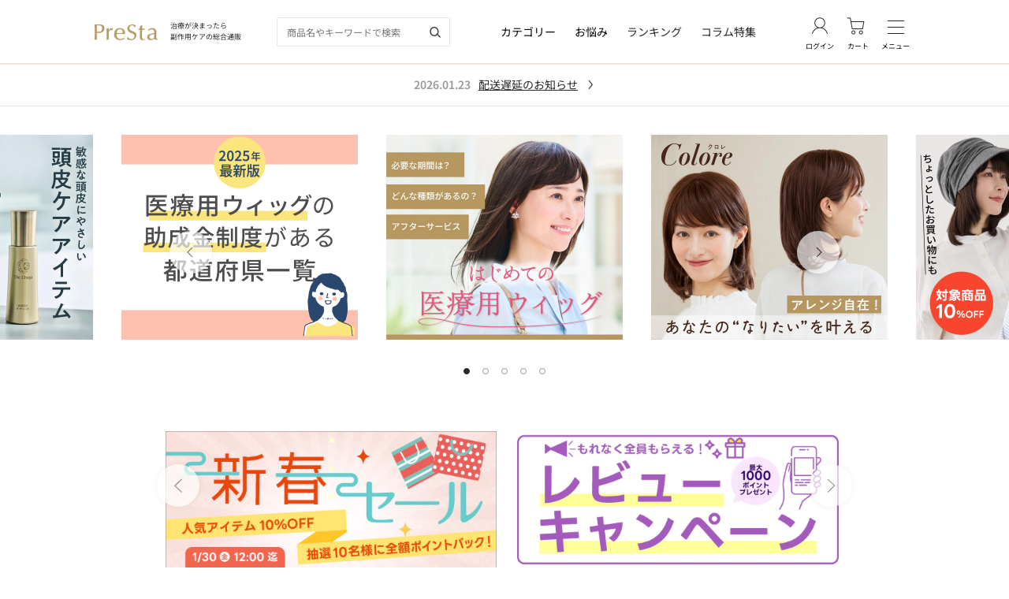

--- FILE ---
content_type: text/html; charset=UTF-8
request_url: https://ladys-store.svenson.co.jp/?utm_source=ladys-site&utm_medium=sp-navigation&utm_content=permanent
body_size: 35299
content:
<!DOCTYPE html>
<html lang="ja">
  <head>
    <meta charset="UTF-8">
    <meta name="viewport" content="width=device-width, initial-scale=1.0">
    <title>医療用かつら・ウィッグの通販ならレディスSVストア | がん患者さまのための生活応援サイト「PreSta（プレスタ）」医療用ウィッグ・帽子・下着(術後/検診用)、爪障害用ネイルや頭皮ケアシャンプーまで安心してお使いいただけるものをご用意。</title>
    
    <!-- Google Tag Manager -->
<script>(function(w,d,s,l,i){w[l]=w[l]||[];w[l].push({'gtm.start':
new Date().getTime(),event:'gtm.js'});var f=d.getElementsByTagName(s)[0],
j=d.createElement(s),dl=l!='dataLayer'?'&l='+l:'';j.async=true;j.src=
'https://www.googletagmanager.com/gtm.js?id='+i+dl;f.parentNode.insertBefore(j,f);
})(window,document,'script','dataLayer','GTM-PHXHLCN');</script>
<!-- End Google Tag Manager 1 -->

<script src="https://cdn-blocks.karte.io/a9717396340cd54faac0dae1c58c228b/builder.js"></script>

    <link href="//ladys-svenson.freetls.fastly.net/prod-sv-ladys-ec/assets/img/meta/favicons/favicon.ico" rel="shortcut icon">
    <link rel="apple-touch-icon" sizes="180x180" href="//ladys-svenson.freetls.fastly.net/prod-sv-ladys-ec/assets/img/meta/favicons/apple-touch-icon.png">
    <link rel="icon" type="image/png" sizes="32x32" href="//ladys-svenson.freetls.fastly.net/prod-sv-ladys-ec/assets/img/meta/favicons/favicon-32x32.png">
    <link rel="icon" type="image/png" sizes="16x16" href="//ladys-svenson.freetls.fastly.net/prod-sv-ladys-ec/assets/img/meta/favicons/favicon-16x16.png">
    <link rel="mask-icon" href="//ladys-svenson.freetls.fastly.net/prod-sv-ladys-ec/assets/img/meta/favicons/safari-pinned-tab.svg" color="#5bbad5">
    <meta name="apple-mobile-web-app-title" content="SVENSON">
    <meta name="application-name" content="SVENSON">
    <meta name="msapplication-TileColor" content="#ff0000">
    <meta name="theme-color" content="#ffffff">
    <meta name='robots' content='index, follow, max-image-preview:large, max-snippet:-1, max-video-preview:-1' />

	<!-- This site is optimized with the Yoast SEO plugin v18.0 - https://yoast.com/wordpress/plugins/seo/ -->
	<meta name="description" content="がん患者さまのための生活応援サイト「PreSta（プレスタ）」医療用ウィッグ・帽子・下着(術後/検診用)、爪障害用ネイルや頭皮ケアシャンプーまで安心してお使いいただけるものをご用意。" />
	<link rel="canonical" href="https://ladys-store.svenson.co.jp/" />
	<meta property="og:locale" content="ja_JP" />
	<meta property="og:type" content="website" />
	<meta property="og:title" content="LSVオンラインストア | 自然でカッコいい髪を、ずっと安心して暮らしに取り入れていただきたい。 そのためにスヴェンソンでは、一人ひとり異なる頭髪に関するご要望に、それぞれの最善で応えられるサービスをご紹介するサイト「LSVオンラインストア」" />
	<meta property="og:description" content="自然でカッコいい髪を、ずっと安心して暮らしに取り入れていただきたい。 そのためにスヴェンソンでは、一人ひとり異なる頭髪に関するご要望に、それぞれの最善で応えられるサービスをご紹介するサイト「LSVオンラインストア」" />
	<meta property="og:url" content="https://ladys-store.svenson.co.jp/" />
	<meta property="og:site_name" content="医療用かつら・ウィッグの通販ならレディスSVストア" />
	<meta property="og:image" content="https://ladys-svenson.imgix.net/prod-sv-ladys-ec/content/uploads/2024/12/ogp_image.png?auto=compress%2Cformat&ixlib=php-3.3.0&q=100" />
	<meta property="og:image:width" content="1201" />
	<meta property="og:image:height" content="631" />
	<meta property="og:image:type" content="image/png" />
	<meta name="twitter:card" content="summary" />
	<script type="application/ld+json" class="yoast-schema-graph">{"@context":"https://schema.org","@graph":[{"@type":"WebSite","@id":"https://ladys-store.svenson.co.jp/#website","url":"https://ladys-store.svenson.co.jp/","name":"医療用かつら・ウィッグの通販ならレディスSVストア","description":"がん患者さまのための生活応援サイト「PreSta（プレスタ）」医療用ウィッグ・帽子・下着(術後/検診用)、爪障害用ネイルや頭皮ケアシャンプーまで安心してお使いいただけるものをご用意。","potentialAction":[{"@type":"SearchAction","target":{"@type":"EntryPoint","urlTemplate":"https://ladys-store.svenson.co.jp/?s={search_term_string}"},"query-input":"required name=search_term_string"}],"inLanguage":"ja"},{"@type":"CollectionPage","@id":"https://ladys-store.svenson.co.jp/#webpage","url":"https://ladys-store.svenson.co.jp/","name":"医療用かつら・ウィッグの通販ならレディスSVストア | がん患者さまのための生活応援サイト「PreSta（プレスタ）」医療用ウィッグ・帽子・下着(術後/検診用)、爪障害用ネイルや頭皮ケアシャンプーまで安心してお使いいただけるものをご用意。","isPartOf":{"@id":"https://ladys-store.svenson.co.jp/#website"},"description":"がん患者さまのための生活応援サイト「PreSta（プレスタ）」医療用ウィッグ・帽子・下着(術後/検診用)、爪障害用ネイルや頭皮ケアシャンプーまで安心してお使いいただけるものをご用意。","breadcrumb":{"@id":"https://ladys-store.svenson.co.jp/#breadcrumb"},"inLanguage":"ja","potentialAction":[{"@type":"ReadAction","target":["https://ladys-store.svenson.co.jp/"]}]},{"@type":"BreadcrumbList","@id":"https://ladys-store.svenson.co.jp/#breadcrumb","itemListElement":[{"@type":"ListItem","position":1,"name":"ホーム"}]}]}</script>
	<!-- / Yoast SEO plugin. -->


<link rel='dns-prefetch' href='//ladys-svenson.freetls.fastly.net' />
<link rel='dns-prefetch' href='//s.w.org' />
<link rel="preload" href="https://ladys-store.svenson.co.jp/wp/wp-includes/css/dist/components/style.min.css" as="style" onload="this.onload=null;this.rel='stylesheet'"><noscript><link rel="stylesheet" href="https://ladys-store.svenson.co.jp/wp/wp-includes/css/dist/components/style.min.css"></noscript>
<link rel="preload" href="https://ladys-store.svenson.co.jp/wp/wp-includes/css/dist/block-editor/style.min.css" as="style" onload="this.onload=null;this.rel='stylesheet'"><noscript><link rel="stylesheet" href="https://ladys-store.svenson.co.jp/wp/wp-includes/css/dist/block-editor/style.min.css"></noscript>
<link rel="preload" href="https://ladys-store.svenson.co.jp/wp/wp-includes/css/dist/nux/style.min.css" as="style" onload="this.onload=null;this.rel='stylesheet'"><noscript><link rel="stylesheet" href="https://ladys-store.svenson.co.jp/wp/wp-includes/css/dist/nux/style.min.css"></noscript>
<link rel="preload" href="https://ladys-store.svenson.co.jp/wp/wp-includes/css/dist/reusable-blocks/style.min.css" as="style" onload="this.onload=null;this.rel='stylesheet'"><noscript><link rel="stylesheet" href="https://ladys-store.svenson.co.jp/wp/wp-includes/css/dist/reusable-blocks/style.min.css"></noscript>
<link rel="preload" href="https://ladys-store.svenson.co.jp/wp/wp-includes/css/dist/editor/style.min.css" as="style" onload="this.onload=null;this.rel='stylesheet'"><noscript><link rel="stylesheet" href="https://ladys-store.svenson.co.jp/wp/wp-includes/css/dist/editor/style.min.css"></noscript>
<link rel="preload" href="https://ladys-store.svenson.co.jp/content/plugins/fork-ilab-media-tools/public/blocks/mediacloud-mux.blocks.style.css" as="style" onload="this.onload=null;this.rel='stylesheet'"><noscript><link rel="stylesheet" href="https://ladys-store.svenson.co.jp/content/plugins/fork-ilab-media-tools/public/blocks/mediacloud-mux.blocks.style.css"></noscript>
<link rel="preload" href="https://ladys-store.svenson.co.jp/content/plugins/table-of-contents-plus/screen.min.css" as="style" onload="this.onload=null;this.rel='stylesheet'"><noscript><link rel="stylesheet" href="https://ladys-store.svenson.co.jp/content/plugins/table-of-contents-plus/screen.min.css"></noscript>
<script type='text/javascript' src='https://ladys-store.svenson.co.jp/wp/wp-includes/js/jquery/jquery.min.js' id='jquery-core-js'></script>
<script type='text/javascript' src='https://ladys-store.svenson.co.jp/wp/wp-includes/js/jquery/jquery-migrate.min.js' id='jquery-migrate-js'></script>

  <style media="screen">
    html,body,*{-webkit-font-smoothing:antialiased;-moz-font-smoothing:antialiased;-ms-font-smoothing:antialiased;-o-font-smoothing:antialiased;-webkit-text-rendering:geometricPrecision;-moz-text-rendering:geometricPrecision;-ms-text-rendering:geometricPrecision;-o-text-rendering:geometricPrecision;-moz-osx-font-smoothing:grayscale}@font-face{font-family:'web_icon_fontsregular';src:url(//ladys-svenson.freetls.fastly.net/prod-sv-ladys-ec/assets/font/webiconfonts-regular.eot);src:url(//ladys-svenson.freetls.fastly.net/prod-sv-ladys-ec/assets/font/webiconfonts-regular.eot?#iefix) format("embedded-opentype"),url(//ladys-svenson.freetls.fastly.net/prod-sv-ladys-ec/assets/font/webiconfonts-regular.woff2) format("woff2"),url(//ladys-svenson.freetls.fastly.net/prod-sv-ladys-ec/assets/font/webiconfonts-regular.woff) format("woff"),url(//ladys-svenson.freetls.fastly.net/prod-sv-ladys-ec/assets/font/webiconfonts-regular.ttf) format("truetype"),url(//ladys-svenson.freetls.fastly.net/prod-sv-ladys-ec/assets/font/webiconfonts-regular.svg#web_icon_fontsregular) format("svg");font-weight:normal;font-style:normal;font-display:swap}@font-face{font-family:'hivelosnsiconregular';src:url(//ladys-svenson.freetls.fastly.net/prod-sv-ladys-ec/assets/font/hivelosnsicon.eot);src:url(//ladys-svenson.freetls.fastly.net/prod-sv-ladys-ec/assets/font/hivelosnsicon.eot?#iefix) format("embedded-opentype"),url(//ladys-svenson.freetls.fastly.net/prod-sv-ladys-ec/assets/font/hivelosnsicon.woff) format("woff"),url(//ladys-svenson.freetls.fastly.net/prod-sv-ladys-ec/assets/font/hivelosnsicon.ttf) format("truetype"),url(//ladys-svenson.freetls.fastly.net/prod-sv-ladys-ec/assets/font/hivelosnsicon.svg#hivelosnsiconregular) format("svg");font-weight:normal;font-style:normal;font-display:swap}.icon{font-family:'web_icon_fontsregular'}a[href^='tel']{color:inherit;text-decoration:none}.clearfix:after,.u-clearfix:after{height:0;visibility:hidden;content:'.';display:block;clear:both}.u-body-mask{overflow:hidden}.u-body-mask .l-header{z-index:-1}.u-body-mask .l-header.scr{visibility:hidden}.u-body-mask .products .p-bloc__fixed{z-index:-1}.u-body-mask .c-page-top{z-index:-1}.img-box img{width:100%;height:auto;vertical-align:top}body>img,.p-recruit__content>br,.p-recruit__content p:empty,.p-article__content>br,.p-article__content p:empty,.yarpp-related>img{display:none}.is-block{display:block !important}.is-none{display:none !important}.is-transparency{opacity:0}.is-translate3d{-webkit-transform:translate3d(0, 0, 0)}.is-translatenone{-webkit-transform:none;-webkit-animation-name:none;-webkit-animation-duration:0;-webkit-animation-iteration-count:0}.is-3d{-webkit-transform-style:preserve-3d}.pc{display:block}.smp{display:none}@media screen and (max-width: 800px){.pc{display:none}.smp{display:block}}@media screen and (min-width: 801px){.pc_none{display:none !important}}@media screen and (max-width: 800px) and (min-width: 641px){.tb_none{display:none !important}}@media screen and (max-width: 640px){.sp_none{display:none !important}}input[type='radio']{-webkit-appearance:radio;-moz-appearance:radio;appearance:radio;width:auto;height:auto}input[type='checkbox']{-webkit-appearance:checkbox;-moz-appearance:checkbox;appearance:checkbox;width:auto;height:auto}.gmap{height:0;overflow:hidden;padding-bottom:56.25%;position:relative}.gmap iframe{position:absolute;left:0;top:0;height:100%;width:100%}a img{border-style:none}a:link,a:visited,a:hover,a:active{text-decoration:none}img{vertical-align:top}*{margin:0;padding:0}ol,ul{list-style:none}body{text-align:left;line-height:1.6}html{position:relative}html,body{height:100%;background-color:#fff;font-family:"Noto Sans JP","游ゴシック体", YuGothic, "游ゴシック Medium", "Yu Gothic Medium", "游ゴシック", "Yu Gothic", sans-serif;color:#292929;-webkit-text-size-adjust:none}html,body,a,div,span,object,iframe,h1,h2,h3,h4,h5,h6,p,blockquote,pre,abbr,address,cite,code,del,dfn,em,img,ins,kbd,q,samp,small,strong,sub,sup,var,b,i,dl,dt,dd,ol,ul,li,fieldset,form,label,legend,table,caption,tbody,tfoot,thead,tr,th,td,article,aside,canvas,details,figcaption,figure,footer,header,hgroup,menu,nav,section,summary,time,mark,audio,video{margin:0;padding:0;border:0;outline:0;font:inherit;font-size:100%;line-height:inherit;vertical-align:baseline;box-sizing:border-box}figure{margin:1em 40px}article,aside,details,figcaption,figure,footer,header,hgroup,menu,nav,section{display:block;box-sizing:border-box}ul{list-style:none}table{border-collapse:collapse;border-spacing:0}form label,form button{cursor:pointer}img{vertical-align:bottom;border:none;max-width:100%;height:auto}video{border:none;max-width:100%;height:auto}iframe{border:none}blockquote,q{quotes:none}h1,h2,h3,h4,h5,h6{margin:0;padding:0;font-weight:normal;font-size:100%}input,button,textarea,select{-webkit-appearance:none;-moz-appearance:none;appearance:none}textarea{resize:none}input:focus,button:focus,textarea:focus,select:focus{outline:none}a{color:#292929;outline:none;border-style:none;text-decoration:none;transition:all .1s ease 0s;-moz-transition:all .1s ease 0s;-webkit-transition:all .1s ease 0s;-o-transition:all .1s ease 0s;-ms-transition:all .1s ease 0s;cursor:pointer}@media screen and (min-width: 801px){a:hover{opacity:.8}}body{background-color:#FAF8F6;margin:0 auto;padding:0;font-family:"Noto Sans JP","游ゴシック体",YuGothic,"游ゴシック Medium","Yu Gothic Medium","游ゴシック","Yu Gothic",sans-serif;font-size:14px;font-weight:400;color:#292929;line-height:1.6}html{scrollbar-color:#B5975F #E6E6E6;scrollbar-width:thin}strong{font-weight:700}h1,h2,h3,h4,h5,h6{font-family:"Noto Sans JP","游ゴシック体",YuGothic,"游ゴシック Medium","Yu Gothic Medium","游ゴシック","Yu Gothic",sans-serif;font-weight:400}#bst-wrap{position:relative;background-color:#fff}#bst-wrap.no-responsive{position:relative;min-height:100%;min-width:1000px;height:100%}@media screen and (min-width: 801px){#bst-wrap{min-width:1280px}}.l-project-wrap{position:relative;z-index:1;background-color:#fff}.l-project-wrap--login{background-color:#fffdfc}.l-project-wrap--top .l-content-area{padding:0}.l-project-wrap--top .l-content-area__inner{max-width:100%}.l-project-wrap--top .l-wrap__inner{max-width:1000px}.l-content-area{position:relative;z-index:0;padding:0 40px}.l-content-area__inner{display:flex;justify-content:space-between;max-width:1120px;margin:0 auto}.l-content-area .l-content{flex:1;order:1}.l-content-area .l-sidebar{padding:50px 0;width:230px}.l-content--list,.l-content--post{position:relative;z-index:2}.l-wrap__inner{box-sizing:border-box;width:100%;margin:0 auto}.l-wrap__inner--login{max-width:860px}.l-wrap__inner--migration{max-width:640px}.l-wrap__outer{padding:0}@media screen and (min-width: 641px){.l-wrap__outer{padding:0 40px}}@media screen and (max-width: 640px){.l-wrap__outer{padding:0 20px}}.p-bloc--mypage .l-wrap__outer,.p-bloc--mypage-coupon .l-wrap__outer,.p-bloc--review .l-wrap__outer{padding:0 0 0 70px}.p-bloc--1column .l-wrap__outer{padding:0}.l-project-wrap--login .l-wrap__outer{padding:0 50px}@media screen and (max-width: 800px){.l-content-area .l-header+section{margin-top:60px}.p-bloc--1column .l-wrap__outer,.l-project-wrap--login .l-wrap__outer,.p-bloc--mypage .l-wrap__outer,.p-bloc--mypage-coupon .l-wrap__outer,.p-bloc--review .l-wrap__outer,.l-wrap__outer{padding:0 44px}.l-content-area{padding:0}.l-content-area__inner{display:block}.l-content-area .l-sidebar{display:none}}@media screen and (max-width: 600px){.l-content-area .l-header+section{margin-top:50px}.p-bloc--1column .l-wrap__outer,.l-project-wrap--login .l-wrap__outer,.p-bloc--mypage .l-wrap__outer,.p-bloc--mypage-coupon .l-wrap__outer,.p-bloc--review .l-wrap__outer,.l-wrap__outer{padding:0 30px}}@media screen and (max-width: 430px){.p-bloc--1column .l-wrap__outer,.l-project-wrap--login .l-wrap__outer,.p-bloc--mypage .l-wrap__outer,.p-bloc--mypage-coupon .l-wrap__outer,.p-bloc--review .l-wrap__outer,.l-wrap__outer{padding:0 20px}}@media screen and (max-width: 400px){.p-bloc--1column .l-wrap__outer,.l-project-wrap--login .l-wrap__outer,.p-bloc--mypage .l-wrap__outer,.p-bloc--mypage-coupon .l-wrap__outer,.p-bloc--review .l-wrap__outer,.l-wrap__outer{padding:0 20px}}body{height:100%}#bst-wrap{display:flex;flex-direction:column;height:100vh}.l-project-wrap{flex:1 0 auto}footer{flex-shrink:0}@media all and (-ms-high-contrast: none){*:-ms-backdrop,#bst-wrap{display:block}}body.and #bst-wrap{display:block}.container{position:relative;width:100%;margin:0 auto;max-width:1120px}@media screen and (min-width: 641px){.container{padding:0 40px}}@media screen and (max-width: 640px){.container{padding:0 20px}}@media screen and (min-width: 801px){.pc_none{display:none !important}}@media screen and (max-width: 800px) and (min-width: 641px){.tb_none{display:none !important}}@media screen and (max-width: 640px){.sp_none{display:none !important}}#bst-wrap{min-width:auto}.l-content-area__inner{max-width:1120px}@media screen and (min-width: 801px){.l-header+section{margin-top:80px}}@media screen and (max-width: 1021px){.l-header+section{margin-top:111px}}@media screen and (max-width: 800px){.l-header+section{margin-top:111px}}.l-wrap__outer{padding:0}@media screen and (min-width: 641px){.l-wrap__outer{padding:0 40px}}@media screen and (max-width: 640px){.l-wrap__outer{padding:0 20px}}.c-btn--pagetop{bottom:20px}.c-item{margin-bottom:36px;position:relative}.c-item_img{position:relative;border-radius:4px;overflow:hidden}.c-item_img a{display:block}.c-item_img img{position:relative;z-index:1;width:100%}.c-item_img .label{position:absolute;bottom:0;left:0;color:#fff;background-color:#E16161;font-size:14px;padding:0 8px;z-index:2}.c-item_cat{text-align:center;padding:4px;border-radius:4px;font-size:12px;background-color:#F0EDEC;margin-top:16px}.c-item_tag{margin-top:8px;display:flex;flex-wrap:wrap;color:#999;font-size:12px}.c-item_tag li:before{content:'|';margin:0 .2em}.c-item_tag li:nth-child(1):before{display:none}.c-item_txt{margin-top:8px}.c-item_txt .ttl{margin-top:8px;font-size:14px;font-weight:400}.c-item_txt .ttl a:hover{opacity:1;color:#B5975F}.c-item_price{margin-top:4px;display:flex;justify-content:space-between;align-items:center}.c-item_price .price{font-size:16px;font-weight:700}.c-item_price .old_price{font-size:14px;text-decoration:line-through;font-weight:700}.c-item_price .no-cancellation-line{font-size:14px;font-weight:700}.c-item_price .sale_price{color:#E16161;font-size:16px;font-weight:700}.c-item_price .fav{content:' ';display:block;width:28px;height:28px;background-repeat:no-repeat;background-size:contain;background-image:url(//ladys-svenson.freetls.fastly.net/prod-sv-ladys-ec/assets/img/common/fav.png)}@media screen and (max-width: 800px){.c-item_price .fav{width:24px;height:24px}}.c-item_price input[type=checkbox]{display:none}.c-item_price input[type=checkbox]:checked+.fav{background-image:url(//ladys-svenson.freetls.fastly.net/prod-sv-ladys-ec/assets/img/common/fav_on.png)}.c-item_discount{margin-top:8px}.c-item_discount .label{font-size:12px;color:#fff;background-color:#E16161;border-radius:2px;padding:0 4px;display:inline-block}.c-item_discount p{color:#E16161;font-size:12px}.c-item .btn-box{margin-top:16px}.c-item .btn-box .c-btn a{background-color:#B5975F;color:#fff;display:flex;align-items:center;justify-content:center;border-radius:4px;font-size:16px;font-weight:600;width:100%}@media screen and (min-width: 801px){.c-item .btn-box .c-btn a{height:60px}}@media screen and (max-width: 800px){.c-item .btn-box .c-btn a{max-width:280px;height:42px}}@font-face{font-family:'Chivo';font-style:normal;font-weight:400;font-display:swap;src:url(//ladys-svenson.freetls.fastly.net/prod-sv-ladys-ec/assets/font/chivo-v11-latin-regular.eot);src:local("Chivo Regular"),local("Chivo-Regular"),url(//ladys-svenson.freetls.fastly.net/prod-sv-ladys-ec/assets/font/chivo-v11-latin-regular.eot?#iefix) format("embedded-opentype"),url(//ladys-svenson.freetls.fastly.net/prod-sv-ladys-ec/assets/font/chivo-v11-latin-regular.woff2) format("woff2"),url(//ladys-svenson.freetls.fastly.net/prod-sv-ladys-ec/assets/font/chivo-v11-latin-regular.woff) format("woff"),url(//ladys-svenson.freetls.fastly.net/prod-sv-ladys-ec/assets/font/chivo-v11-latin-regular.ttf) format("truetype"),url(//ladys-svenson.freetls.fastly.net/prod-sv-ladys-ec/assets/font/chivo-v11-latin-regular.svg#Chivo) format("svg")}@font-face{font-family:'Poppins';font-style:normal;font-weight:300;font-display:swap;src:url(//ladys-svenson.freetls.fastly.net/prod-sv-ladys-ec/assets/font/poppins-v12-latin-300.eot);src:local("Poppins Light"),local("Poppins-Light"),url(//ladys-svenson.freetls.fastly.net/prod-sv-ladys-ec/assets/font/poppins-v12-latin-300.eot?#iefix) format("embedded-opentype"),url(//ladys-svenson.freetls.fastly.net/prod-sv-ladys-ec/assets/font/poppins-v12-latin-300.woff2) format("woff2"),url(//ladys-svenson.freetls.fastly.net/prod-sv-ladys-ec/assets/font/poppins-v12-latin-300.woff) format("woff"),url(//ladys-svenson.freetls.fastly.net/prod-sv-ladys-ec/assets/font/poppins-v12-latin-300.ttf) format("truetype"),url(//ladys-svenson.freetls.fastly.net/prod-sv-ladys-ec/assets/font/poppins-v12-latin-300.svg#Poppins) format("svg")}@font-face{font-family:'Poppins';font-style:normal;font-weight:600;font-display:swap;src:url(//ladys-svenson.freetls.fastly.net/prod-sv-ladys-ec/assets/font/poppins-v12-latin-600.eot);src:local("Poppins SemiBold"),local("Poppins-SemiBold"),url(//ladys-svenson.freetls.fastly.net/prod-sv-ladys-ec/assets/font/poppins-v12-latin-600.eot?#iefix) format("embedded-opentype"),url(//ladys-svenson.freetls.fastly.net/prod-sv-ladys-ec/assets/font/poppins-v12-latin-600.woff2) format("woff2"),url(//ladys-svenson.freetls.fastly.net/prod-sv-ladys-ec/assets/font/poppins-v12-latin-600.woff) format("woff"),url(//ladys-svenson.freetls.fastly.net/prod-sv-ladys-ec/assets/font/poppins-v12-latin-600.ttf) format("truetype"),url(//ladys-svenson.freetls.fastly.net/prod-sv-ladys-ec/assets/font/poppins-v12-latin-600.svg#Poppins) format("svg")}@font-face{font-family:'New Atten';font-style:normal;font-weight:400;font-display:swap;src:url(//ladys-svenson.freetls.fastly.net/prod-sv-ladys-ec/assets/font/NewAtten-Regular.eot);src:local("New Atten Regular"),local("NewAtten-Regular"),url(//ladys-svenson.freetls.fastly.net/prod-sv-ladys-ec/assets/font/NewAtten-Regular.eot?#iefix) format("embedded-opentype"),url(//ladys-svenson.freetls.fastly.net/prod-sv-ladys-ec/assets/font/NewAtten-Regular.woff2) format("woff2"),url(//ladys-svenson.freetls.fastly.net/prod-sv-ladys-ec/assets/font/NewAtten-Regular.woff) format("woff"),url(//ladys-svenson.freetls.fastly.net/prod-sv-ladys-ec/assets/font/NewAtten-Regular.ttf) format("truetype"),url(//ladys-svenson.freetls.fastly.net/prod-sv-ladys-ec/assets/font/NewAtten-Regular.svg#NewAtten) format("svg")}@font-face{font-family:'New Atten';font-style:normal;font-weight:500;font-display:swap;src:url(//ladys-svenson.freetls.fastly.net/prod-sv-ladys-ec/assets/font/NewAtten-Medium.eot);src:local("New Atten Medium"),local("NewAtten-Medium"),url(//ladys-svenson.freetls.fastly.net/prod-sv-ladys-ec/assets/font/NewAtten-Medium.eot?#iefix) format("embedded-opentype"),url(//ladys-svenson.freetls.fastly.net/prod-sv-ladys-ec/assets/font/NewAtten-Medium.woff2) format("woff2"),url(//ladys-svenson.freetls.fastly.net/prod-sv-ladys-ec/assets/font/NewAtten-Medium.woff) format("woff"),url(//ladys-svenson.freetls.fastly.net/prod-sv-ladys-ec/assets/font/NewAtten-Medium.ttf) format("truetype"),url(//ladys-svenson.freetls.fastly.net/prod-sv-ladys-ec/assets/font/NewAtten-Medium.svg#NewAtten) format("svg")}@font-face{font-family:'New Atten';font-style:normal;font-weight:700;font-display:swap;src:url(//ladys-svenson.freetls.fastly.net/prod-sv-ladys-ec/assets/font/NewAtten-Bold.eot);src:local("New Atten Bold"),local("NewAtten-Bold"),url(//ladys-svenson.freetls.fastly.net/prod-sv-ladys-ec/assets/font/NewAtten-Bold.eot?#iefix) format("embedded-opentype"),url(//ladys-svenson.freetls.fastly.net/prod-sv-ladys-ec/assets/font/NewAtten-Bold.woff2) format("woff2"),url(//ladys-svenson.freetls.fastly.net/prod-sv-ladys-ec/assets/font/NewAtten-Bold.woff) format("woff"),url(//ladys-svenson.freetls.fastly.net/prod-sv-ladys-ec/assets/font/NewAtten-Bold.ttf) format("truetype"),url(//ladys-svenson.freetls.fastly.net/prod-sv-ladys-ec/assets/font/NewAtten-Bold.svg#NewAtten) format("svg")}@font-face{font-display:swap;font-family:'Noto Sans JP';font-style:normal;font-weight:100;src:url(//ladys-svenson.freetls.fastly.net/prod-sv-ladys-ec/assets/font/noto-sans-jp-v53-japanese-100.woff2) format("woff2")}@font-face{font-display:swap;font-family:'Noto Sans JP';font-style:normal;font-weight:200;src:url(//ladys-svenson.freetls.fastly.net/prod-sv-ladys-ec/assets/font/noto-sans-jp-v53-japanese-200.woff2) format("woff2")}@font-face{font-display:swap;font-family:'Noto Sans JP';font-style:normal;font-weight:300;src:url(//ladys-svenson.freetls.fastly.net/prod-sv-ladys-ec/assets/font/noto-sans-jp-v53-japanese-300.woff2) format("woff2")}@font-face{font-display:swap;font-family:'Noto Sans JP';font-style:normal;font-weight:400;src:url(//ladys-svenson.freetls.fastly.net/prod-sv-ladys-ec/assets/font/noto-sans-jp-v53-japanese-regular.woff2) format("woff2")}@font-face{font-display:swap;font-family:'Noto Sans JP';font-style:normal;font-weight:500;src:url(//ladys-svenson.freetls.fastly.net/prod-sv-ladys-ec/assets/font/noto-sans-jp-v53-japanese-500.woff2) format("woff2")}@font-face{font-display:swap;font-family:'Noto Sans JP';font-style:normal;font-weight:600;src:url(//ladys-svenson.freetls.fastly.net/prod-sv-ladys-ec/assets/font/noto-sans-jp-v53-japanese-600.woff2) format("woff2")}@font-face{font-display:swap;font-family:'Noto Sans JP';font-style:normal;font-weight:700;src:url(//ladys-svenson.freetls.fastly.net/prod-sv-ladys-ec/assets/font/noto-sans-jp-v53-japanese-700.woff2) format("woff2")}@font-face{font-display:swap;font-family:'Noto Sans JP';font-style:normal;font-weight:800;src:url(//ladys-svenson.freetls.fastly.net/prod-sv-ladys-ec/assets/font/noto-sans-jp-v53-japanese-800.woff2) format("woff2")}@font-face{font-display:swap;font-family:'Noto Sans JP';font-style:normal;font-weight:900;src:url(//ladys-svenson.freetls.fastly.net/prod-sv-ladys-ec/assets/font/noto-sans-jp-v53-japanese-900.woff2) format("woff2")}@font-face{font-display:swap;font-family:'Zen Old Mincho';font-style:normal;font-weight:400;src:url(//ladys-svenson.freetls.fastly.net/prod-sv-ladys-ec/assets/font/zen-old-mincho-v12-latin-regular.woff2) format("woff2")}@font-face{font-display:swap;font-family:'Zen Old Mincho';font-style:normal;font-weight:500;src:url(//ladys-svenson.freetls.fastly.net/prod-sv-ladys-ec/assets/font/zen-old-mincho-v12-latin-500.woff2) format("woff2")}@font-face{font-display:swap;font-family:'Zen Old Mincho';font-style:normal;font-weight:600;src:url(//ladys-svenson.freetls.fastly.net/prod-sv-ladys-ec/assets/font/zen-old-mincho-v12-latin-600.woff2) format("woff2")}@font-face{font-display:swap;font-family:'Zen Old Mincho';font-style:normal;font-weight:700;src:url(//ladys-svenson.freetls.fastly.net/prod-sv-ladys-ec/assets/font/zen-old-mincho-v12-latin-700.woff2) format("woff2")}@font-face{font-display:swap;font-family:'Zen Old Mincho';font-style:normal;font-weight:900;src:url(//ladys-svenson.freetls.fastly.net/prod-sv-ladys-ec/assets/font/zen-old-mincho-v12-latin-900.woff2) format("woff2")}button,input,optgroup,select,textarea{font-size:100%}.c-btn input[type="submit"],.c-btn input[type="button"],.c-btn button,.c-btn a{box-sizing:border-box;display:block;position:relative;text-align:center;cursor:pointer;outline:none;-webkit-appearance:none;width:100%}.l-header{position:fixed;top:0;left:0;width:100%;z-index:99;border-bottom:2px solid #EEE7D9}.l-header_wrapper{position:relative;z-index:99;background-color:#fff}.l-header_inner{display:flex;justify-content:space-between;width:100%;align-items:center}@media screen and (min-width: 801px){.l-header_inner{height:80px}}@media screen and (max-width: 800px){.l-header_inner{height:60px}}.l-header_logo{flex-shrink:0;display:flex;align-items:center}.l-header_logo_link{width:80px}.l-header_logo_link img{width:80px;height:auto}.l-header_logo_copy{font-size:9px;margin-left:16px}.l-header_pc{display:flex;align-items:center}@media screen and (max-width: 800px){.l-header_pc{display:none}}.l-header_pc_search_txt{display:flex;border:1px solid #E6E6E6;height:37px;width:220px;align-items:center;border-radius:2px}.l-header_pc_search input[type="submit"]{display:flex;width:37px;height:37px;background-color:transparent;border:none;outline:none;background-image:url(//ladys-svenson.freetls.fastly.net/prod-sv-ladys-ec/assets/img/header/btn_search.png);background-size:14px 14px;background-position:center center;background-repeat:no-repeat;flex-shrink:0}.l-header_pc_search input[type="search"]{background-color:transparent;border:none;outline:none;width:100%;margin-left:12px;font-size:12px}.l-header_pc_nav{margin-left:52px}.l-header_pc_nav ul{display:flex;align-items:center}.l-header_pc_nav ul li{padding:0 12px}.l-header_pc_nav button{background-color:transparent;border:none;margin:0;cursor:pointer;display:block;padding:8px 0;border-bottom:1px solid transparent}.l-header_pc_nav button.active{color:#B5975F;border-bottom:1px solid #B5975F}.l-header_pc_nav a{display:block;padding:8px 0;border-bottom:1px solid transparent}.l-header_nav{flex-shrink:0}.l-header_nav ul{display:flex;align-items:center}.l-header_nav ul li{padding:0 5px}.l-header_nav ul button{background-color:transparent;border:none;margin:0;padding:0;cursor:pointer;display:block}.l-header_nav ul a{display:block}.l-header_nav ul img{display:block;width:38px;height:38px}.l-header_nav ul span{font-size:9px;display:block;text-align:center}.l-header_sp{background-color:#FAF8F6;border-bottom:2px solid #EEE7D9}@media screen and (min-width: 801px){.l-header_sp{display:none}}.l-header_sp ul{display:flex}.l-header_sp ul li{width:25%;position:relative}.l-header_sp ul li:before{content:' ';position:absolute;left:0;top:50%;transform:translateY(-50%);width:1px;height:16px;background-color:#E6E6E6}.l-header_sp ul li:nth-child(1):before{display:none}.l-header_sp button{font-size:12px;font-weight:600;background-color:transparent;border:none;margin:0;padding:0;cursor:pointer;display:block;height:50px;display:flex;justify-content:center;align-items:center;width:100%}.l-header_sp button span{display:block;width:18px;height:18px;background-image:url(//ladys-svenson.freetls.fastly.net/prod-sv-ladys-ec/assets/img/header/arrow_down.png);background-repeat:no-repeat;background-size:contain}.l-header_sp button.active{color:#B5975F}.l-header_sp button.active span{background-image:url(//ladys-svenson.freetls.fastly.net/prod-sv-ladys-ec/assets/img/header/arrow_up.png)}.l-header_sp a{font-size:12px;font-weight:600;display:flex;justify-content:center;align-items:center;height:50px;width:100%}.l-header_cat{width:100%;position:fixed;z-index:98;background-color:#FAF8F6}@media screen and (min-width: 801px){.l-header_cat{padding:36px 0 64px}}.l-header_cat_pc{margin:0 -10px;display:flex}@media screen and (max-width: 800px){.l-header_cat_pc{display:none}}.l-header_cat_pc>li{width:16.66%;padding:0 10px}.l-header_cat_pc_inner li a{display:flex;font-size:15px;width:100%;height:44px;align-items:center}.l-header_cat_pc_inner li>ul a{padding:0 0 0 16px}.l-header_cat_pc .parent{width:100%;display:flex;height:44px;align-items:center;color:#B5975F;font-size:16px;font-weight:600;background-color:#fff;padding:0 8px}.l-header_cat_pc .parent.mt{margin-top:48px}.l-header_cat_sp{height:calc(100lvh - 110px);padding-bottom:80px}@media screen and (min-width: 801px){.l-header_cat_sp{display:none}}.l-header_cat_sp_ttl{padding:16px 0 24px;display:flex;justify-content:space-between;align-items:center}.l-header_cat_sp_ttl p{font-weight:600;font-size:18px}.l-header_cat_sp_ttl button{background-color:transparent;border:none;margin:0;padding:0;display:block;cursor:pointer}.l-header_cat_sp_ttl button img{display:block;width:42px;height:42px}.l-header_cat_sp_ttl button span{display:block;font-size:9px;text-align:center}.l-header_cat_sp_wrapper{border-top:1px solid #E6E6E6;height:calc(100lvh - 283px);overflow-y:auto}.l-header_cat_sp_wrapper>li{border-bottom:1px solid #E6E6E6}.l-header_cat_sp_wrapper .parent{display:flex;width:100%;height:48px;align-items:center;justify-content:space-between;padding-left:16px}.l-header_cat_sp_wrapper .link>a{display:flex;width:100%;height:48px;align-items:center;justify-content:space-between;padding-left:16px;padding-right:12px}.l-header_cat_sp_wrapper .link>a:after{content:' ';background-image:url(//ladys-svenson.freetls.fastly.net/prod-sv-ladys-ec/assets/img/header/arrow_right.png);display:block;width:24px;height:24px;background-repeat:no-repeat;background-size:contain;background-position:center center}.l-header_cat_sp_wrapper .parent{display:flex;width:100%;height:48px;align-items:center;justify-content:space-between;padding-left:16px;padding-right:12px;cursor:pointer}.l-header_cat_sp_wrapper .parent:after{content:' ';background-image:url(//ladys-svenson.freetls.fastly.net/prod-sv-ladys-ec/assets/img/header/icon_plus.png);display:block;width:24px;height:24px;background-repeat:no-repeat;background-size:contain;background-position:center center}.l-header_cat_sp_wrapper .parent.active:after{content:' ';background-image:url(//ladys-svenson.freetls.fastly.net/prod-sv-ladys-ec/assets/img/header/icon_minus.png);display:block;width:24px;height:24px;background-repeat:no-repeat;background-size:contain;background-position:center center}.l-header_cat_sp_inner{border-top:1px solid #E6E6E6}.l-header_cat_sp_inner .link{border-bottom:1px solid #FAF8F6;background-color:#F0EDEC}.l-header_cat_sp_inner .link a{padding-left:44px}.l-header_cat_sp_inner ul .link a{padding-left:68px}.l-header_trouble{width:100%;position:fixed;z-index:98;background-color:#FAF8F6}@media screen and (min-width: 801px){.l-header_trouble{padding:36px 0 64px}}@media screen and (max-width: 800px){.l-header_trouble{padding-bottom:80px;height:calc(100lvh - 110px)}}.l-header_trouble_ttl{padding:16px 0 24px;display:flex;justify-content:space-between;align-items:center}@media screen and (min-width: 801px){.l-header_trouble_ttl{display:none}}.l-header_trouble_ttl p{font-weight:600;font-size:18px}.l-header_trouble_ttl button{background-color:transparent;border:none;margin:0;padding:0;display:block;cursor:pointer}.l-header_trouble_ttl button img{display:block;width:42px;height:42px}.l-header_trouble_ttl button span{display:block;font-size:9px;text-align:center}.l-header_trouble_list{margin:0 -10px;display:flex}@media screen and (max-width: 800px){.l-header_trouble_list{flex-wrap:wrap;height:calc(100lvh - 283px);overflow-y:auto}}@media screen and (min-width: 801px){.l-header_trouble_list>li{width:16.66%;padding:0 10px}}@media screen and (max-width: 800px){.l-header_trouble_list>li{width:50%;padding:24px 10px 12px}}.l-header_trouble_list_inner li a{display:flex;font-size:15px;width:100%;height:44px;align-items:center}.l-header_trouble_list_inner li>ul a{padding:0 0 0 16px}.l-header_trouble_list .parent{width:100%;display:flex;height:44px;align-items:center;color:#B5975F;font-size:16px;font-weight:600;background-color:#fff;padding:0 8px}.l-header_trouble_list .parent img{width:28px;height:28px;margin-right:12px}.l-header_menu{position:fixed;background-color:#FAF8F6;right:-100%;padding:0 20px 20px;transition:all .4s ease 0s}.l-header_menu.active{right:0}@media screen and (min-width: 801px){.l-header_menu{width:375px;height:100lvh;top:0;z-index:99}}@media screen and (max-width: 800px){.l-header_menu{width:100%;height:calc(100lvh - 110px);top:110px;z-index:98}}.l-header_menu_wrapper{overflow-y:auto}@media screen and (min-width: 801px){.l-header_menu_wrapper{height:calc(100lvh - 104px)}}@media screen and (max-width: 800px){.l-header_menu_wrapper{height:calc(100lvh - 214px)}}.l-header_menu_btn{padding:24px 0 8px;display:flex;justify-content:flex-end;align-items:center}.l-header_menu_btn p{font-weight:600;font-size:18px}.l-header_menu_btn button{background-color:transparent;border:none;margin:0;padding:0;display:block;cursor:pointer}.l-header_menu_btn button img{display:block;width:42px;height:42px}.l-header_menu_btn button span{display:block;font-size:9px;text-align:center}.l-header_menu_list{margin-bottom:60px}.l-header_menu_list .parent{font-size:16px;font-weight:600;color:#B5975F;border-bottom:1px solid #E6E6E6;padding-bottom:20px}.l-header_menu_list .link{border-bottom:1px solid #E6E6E6}.l-header_menu_list .link a{display:flex;justify-content:space-between;width:100%;height:48px;align-items:center;padding:0 8px 0 16px}.l-header_menu_list .link a:after{content:' ';background-image:url(//ladys-svenson.freetls.fastly.net/prod-sv-ladys-ec/assets/img/header/arrow_right.png);display:block;width:24px;height:24px;background-repeat:no-repeat;background-size:contain;background-position:center center}.l-header_bg{position:fixed;z-index:97;width:100%;height:100lvh;top:0;left:0;background-color:rgba(0,0,0,0.7)}.notice{padding:16px 0;border-bottom:1px solid #E6E6E6;overflow:hidden}@media screen and (max-width: 800px){.notice_wrapper{margin-right:-40px}}@media screen and (max-width: 640px){.notice_wrapper{margin-right:-20px}}.notice_wrapper_inner{overflow:auto;display:flex;align-items:center;justify-content:center}.notice_wrapper_inner a{display:flex;align-items:center}.notice_wrapper_inner a .date{color:#999;margin-right:10px;font-weight:600;white-space:nowrap}.notice_wrapper_inner a .ttl{text-decoration:underline;margin-right:10px;white-space:nowrap}.notice_wrapper_inner a img{width:12px;height:12px;white-space:nowrap}@media screen and (max-width: 1100px){.l-header_wrapper .container{padding:0 30px}.l-header_pc_nav{margin-left:30px}}@media screen and (max-width: 1024px){.l-header_wrapper .container{padding:0 15px}.l-header_logo_copy{margin-left:10px}.l-header_pc_nav{margin-left:10px}.l-header_pc_nav ul img{width:25px;height:25px}.l-header_pc_search input[type="search"]{margin-left:6px;font-size:11px}.l-header_pc_search_txt{width:180px}.l-header_pc_search_txt input[type="submit"]{width:25px;height:25px;margin-left:0}}@media screen and (max-width: 900px){.l-header_pc_nav{margin-left:10px}.l-header_pc_nav ul li{padding:0 5px;font-size:12px}}.owl-carousel{display:none;width:100%;-webkit-tap-highlight-color:transparent;position:relative;z-index:1}.owl-carousel .owl-stage{position:relative;-ms-touch-action:pan-Y;touch-action:manipulation;-moz-backface-visibility:hidden}.owl-carousel .owl-stage:after{content:".";display:block;clear:both;visibility:hidden;line-height:0;height:0}.owl-carousel .owl-stage-outer{position:relative;overflow:hidden;-webkit-transform:translate3d(0, 0, 0)}.owl-carousel .owl-wrapper,.owl-carousel .owl-item{-webkit-backface-visibility:hidden;-moz-backface-visibility:hidden;-ms-backface-visibility:hidden;-webkit-transform:translate3d(0, 0, 0);-moz-transform:translate3d(0, 0, 0);-ms-transform:translate3d(0, 0, 0)}.owl-carousel .owl-item{position:relative;min-height:1px;float:left;-webkit-backface-visibility:hidden;-webkit-tap-highlight-color:transparent;-webkit-touch-callout:none}.owl-carousel .owl-item img{display:block;width:100%}.owl-carousel .owl-nav.disabled,.owl-carousel .owl-dots.disabled{display:none}.owl-carousel .owl-nav .owl-prev,.owl-carousel .owl-nav .owl-next,.owl-carousel .owl-dot{cursor:pointer;-webkit-user-select:none;-khtml-user-select:none;-moz-user-select:none;-ms-user-select:none;user-select:none}.owl-carousel .owl-nav button.owl-prev,.owl-carousel .owl-nav button.owl-next,.owl-carousel button.owl-dot{background:none;color:inherit;border:none;padding:0 !important;font:inherit}.owl-carousel.owl-loaded{display:block}.owl-carousel.owl-loading{opacity:0;display:block}.owl-carousel.owl-hidden{opacity:0}.owl-carousel.owl-refresh .owl-item{visibility:hidden}.owl-carousel.owl-drag .owl-item{touch-action:pan-y;-webkit-user-select:none;-moz-user-select:none;-ms-user-select:none;user-select:none}.owl-carousel.owl-grab{cursor:move;cursor:grab}.owl-carousel.owl-rtl{direction:rtl}.owl-carousel.owl-rtl .owl-item{float:right}.no-js .owl-carousel{display:block}.owl-carousel .animated{animation-duration:1000ms;animation-fill-mode:both}.owl-carousel .owl-animated-in{z-index:0}.owl-carousel .owl-animated-out{z-index:1}.owl-carousel .fadeOut{animation-name:fadeOut}@keyframes fadeOut{0%{opacity:1}100%{opacity:0}}.owl-height{transition:height 500ms ease-in-out}.owl-carousel .owl-item .owl-lazy{opacity:0;transition:opacity 400ms ease}.owl-carousel .owl-item .owl-lazy[src^=""],.owl-carousel .owl-item .owl-lazy:not([src]){max-height:0}.owl-carousel .owl-item img.owl-lazy{transform-style:preserve-3d}.owl-carousel .owl-video-wrapper{position:relative;height:100%;background:#000}.owl-carousel .owl-video-play-icon{position:absolute;height:80px;width:80px;left:50%;top:50%;margin-left:-40px;margin-top:-40px;background:url(//ladys-svenson.freetls.fastly.net/prod-sv-ladys-ec/assets/img/top/owl_video_play.png) no-repeat;cursor:pointer;z-index:1;-webkit-backface-visibility:hidden;transition:transform 100ms ease}.owl-carousel .owl-video-play-icon:hover{transform:scale(1.3, 1.3)}.owl-carousel .owl-video-playing .owl-video-tn,.owl-carousel .owl-video-playing .owl-video-play-icon{display:none}.owl-carousel .owl-video-tn{opacity:0;height:100%;background-position:center center;background-repeat:no-repeat;background-size:contain;transition:opacity 400ms ease}.owl-carousel .owl-video-frame{position:relative;z-index:1;height:100%;width:100%}.l-project-wrap--top .keyword{background-color:#EEE7D9;overflow:hidden}@media screen and (min-width: 801px){.l-project-wrap--top .keyword{padding:24px 0}}@media screen and (max-width: 800px){.l-project-wrap--top .keyword{padding:16px 0}}.l-project-wrap--top .keyword_wrapper{display:flex;align-items:center}@media screen and (max-width: 800px){.l-project-wrap--top .keyword_wrapper{margin-right:-40px}}@media screen and (max-width: 640px){.l-project-wrap--top .keyword_wrapper{margin-right:-20px}}.l-project-wrap--top .keyword_wrapper_txt{flex-shrink:0}@media screen and (min-width: 801px){.l-project-wrap--top .keyword_wrapper_txt{font-size:15px;margin-right:36px}}@media screen and (max-width: 800px){.l-project-wrap--top .keyword_wrapper_txt{font-size:12px;margin-right:10px}}@media screen and (max-width: 1024px){.l-project-wrap--top .keyword_wrapper_inner{overflow-x:auto}}.l-project-wrap--top .keyword_wrapper_inner ul{display:flex;align-items:center}@media screen and (min-width: 801px){.l-project-wrap--top .keyword_wrapper_inner ul li{margin-right:16px}}@media screen and (max-width: 800px){.l-project-wrap--top .keyword_wrapper_inner ul li{margin-right:8px}}.l-project-wrap--top .keyword_wrapper_inner ul li a{display:flex;align-items:center;justify-content:center;background-color:#fff;white-space:nowrap}@media screen and (min-width: 801px){.l-project-wrap--top .keyword_wrapper_inner ul li a{height:43px;padding:0 18px;border-radius:22px}}@media screen and (max-width: 800px){.l-project-wrap--top .keyword_wrapper_inner ul li a{height:29px;padding:0 12px;border-radius:15px}}.l-project-wrap--top .carousel{padding:36px 0}@media screen and (max-width: 640px){.l-project-wrap--top .carousel{padding:15px 0}}.l-project-wrap--top .carousel .carousel_wrapper{position:relative}.l-project-wrap--top .carousel_main li img{object-fit:cover}@media screen and (min-width: 981px){.l-project-wrap--top .carousel_main li img{height:260px;width:300px}}@media screen and (min-width: 801px) and (max-width: 980px){.l-project-wrap--top .carousel_main li img{height:260px;width:300px}}@media screen and (min-width: 641px) and (max-width: 800px){.l-project-wrap--top .carousel_main li img{height:260px;width:300px}}@media screen and (max-width: 640px){.l-project-wrap--top .carousel_main li img{height:260px;width:300px}}@media screen and (max-width: 380px){.l-project-wrap--top .carousel_main li img{height:280px;width:320px}}.l-project-wrap--top .carousel_main .owl-dots{display:flex;justify-content:center;margin-top:36px}@media screen and (max-width: 640px){.l-project-wrap--top .carousel_main .owl-dots{margin-top:15px}}.l-project-wrap--top .carousel_main .owl-dots .owl-dot{display:block;width:8px;height:8px;border:1px solid #999;margin:0 8px;border-radius:4px}.l-project-wrap--top .carousel_main .owl-dots .owl-dot.active{border:1px solid #292929;background-color:#292929}.l-project-wrap--top .carousel .prev{position:absolute;width:54px;height:54px;top:40%;right:79%;background:#fff;box-shadow:0 0 10px 0 rgba(0,0,0,0.1);border-radius:50%;border:none;z-index:10;opacity:.67;cursor:pointer}.l-project-wrap--top .carousel .next{position:absolute;width:54px;height:54px;top:40%;left:79%;border:none;background:#fff;box-shadow:0 0 10px 0 rgba(0,0,0,0.1);border-radius:50%;z-index:10;opacity:.67;cursor:pointer}.l-project-wrap--top .campaign{padding:36px 30px;max-width:920px;margin:0 auto}@media screen and (min-width: 801px) and (max-width: 980px){.l-project-wrap--top .campaign{max-width:640px}}@media screen and (min-width: 641px) and (max-width: 800px){.l-project-wrap--top .campaign{max-width:640px;padding:36px 35px}}@media screen and (max-width: 640px){.l-project-wrap--top .campaign{max-width:300px;padding:10px 0}}.l-project-wrap--top .campaign .campaign_wrapper{position:relative}.l-project-wrap--top .campaign_main li a{display:block;width:fit-content}.l-project-wrap--top .campaign_main li img{object-fit:cover}@media screen and (min-width: 981px){.l-project-wrap--top .campaign_main li img{height:174px;width:420px}}@media screen and (min-width: 801px) and (max-width: 980px){.l-project-wrap--top .campaign_main li img{height:124px;width:300px}}@media screen and (min-width: 641px) and (max-width: 800px){.l-project-wrap--top .campaign_main li img{height:124px;width:300px}}@media screen and (max-width: 640px){.l-project-wrap--top .campaign_main li img{height:124px;width:300px}}.l-project-wrap--top .campaign_main .owl-dots{display:flex;justify-content:center;margin-top:36px}@media screen and (max-width: 640px){.l-project-wrap--top .campaign_main .owl-dots{margin-top:15px}}.l-project-wrap--top .campaign_main .owl-dots .owl-dot{display:block;width:8px;height:8px;border:1px solid #999;margin:0 8px;border-radius:4px}.l-project-wrap--top .campaign_main .owl-dots .owl-dot.active{border:1px solid #292929;background-color:#292929}.l-project-wrap--top .campaign .campaign-prev{position:absolute;width:54px;height:54px;top:24%;right:95%;background:#fff;box-shadow:0 0 10px 0 rgba(0,0,0,0.1);border-radius:50%;border:none;z-index:10;opacity:.67;cursor:pointer}@media screen and (max-width: 640px){.l-project-wrap--top .campaign .campaign-prev{right:98%}}@media screen and (max-width: 360px){.l-project-wrap--top .campaign .campaign-prev{right:87%}}.l-project-wrap--top .campaign .campaign-next{position:absolute;width:54px;height:54px;top:24%;left:95%;border:none;background:#fff;box-shadow:0 0 10px 0 rgba(0,0,0,0.1);border-radius:50%;z-index:10;opacity:.67;cursor:pointer}@media screen and (max-width: 640px){.l-project-wrap--top .campaign .campaign-next{left:98%}}@media screen and (max-width: 360px){.l-project-wrap--top .campaign .campaign-next{left:87%}}.l-project-wrap--top .campaign .campaign-prev,.l-project-wrap--top .campaign .campaign-next{display:none}@media screen and (max-width: 640px){.l-project-wrap--top .campaign .campaign-prev,.l-project-wrap--top .campaign .campaign-next{display:block}}@media screen and (min-width: 801px){.l-project-wrap--top .category{padding:80px 0}}@media screen and (max-width: 800px){.l-project-wrap--top .category{padding:64px 0}}.l-project-wrap--top .category h2{font-weight:600}@media screen and (min-width: 801px){.l-project-wrap--top .category h2{font-size:34px}}@media screen and (max-width: 800px){.l-project-wrap--top .category h2{font-size:24px}}.l-project-wrap--top .category_wrapper:after{content:'';display:block;width:25%}.l-project-wrap--top .category_wrapper{display:flex;justify-content:center;flex-wrap:wrap}@media screen and (min-width: 1021px){.l-project-wrap--top .category_wrapper{margin:0 -28px}}@media screen and (min-width: 801px) and (max-width: 1020px){.l-project-wrap--top .category_wrapper{margin:0 -14px}}@media screen and (max-width: 800px){.l-project-wrap--top .category_wrapper{margin:8px -6px 0}}.l-project-wrap--top .category_wrapper li a{display:block}@media screen and (min-width: 1021px){.l-project-wrap--top .category_wrapper li{padding:60px 28px 0;width:16.66%}}@media screen and (min-width: 801px) and (max-width: 1020px){.l-project-wrap--top .category_wrapper li{padding:60px 14px 0;width:16.66%}}@media screen and (max-width: 800px){.l-project-wrap--top .category_wrapper li{padding:28px 6px 0;width:25%}}.l-project-wrap--top .category_wrapper li span{display:block;text-align:center;font-weight:700}@media screen and (min-width: 801px){.l-project-wrap--top .category_wrapper li span{margin-top:16px;font-size:16px}}@media screen and (max-width: 800px){.l-project-wrap--top .category_wrapper li span{margin-top:8px;font-size:11px}}
  </style>
  </head>
  <body>
  
<!-- Google Tag Manager (noscript) -->
<noscript><iframe src="https://www.googletagmanager.com/ns.html?id=GTM-PHXHLCN"
height="0" width="0" style="display:none;visibility:hidden"></iframe></noscript>
<!-- End Google Tag Manager 1 (noscript) -->
    <div id="bst-wrap">
      <div class="l-project-wrap l-project-wrap--top">

        <header class="l-header">
          <div class="l-header_wrapper">
            <div class="container">
              <div class="l-header_inner">
                <div class="l-header_logo">
                  <div class="l-header_logo_link">
                    <a href="/" onclick="gtag('event', 'gn-home', {'event_category': 'global_navi','event_label': 'gn-home-top'});"><img loading="lazy" src="//ladys-svenson.freetls.fastly.net/prod-sv-ladys-ec/assets/img/header/logo.png" alt="レディススヴェンソン"></a>
                  </div>
                  <p class="l-header_logo_copy sp_none">治療が決まったら<br>副作用ケアの総合通販</p>
                </div>
                <div class="l-header_pc">
                  <div class="l-header_pc_search">
                    <form method="get" action="/store/products/list" role="search">
                      <span class="l-header_pc_search_txt">
                        <input type="search" name="name" id="s" class="plchldr" placeholder="商品名やキーワードで検索">
                        <input type="submit" value="" id="btn-search">
                      </span>
                    </form>
                  </div>

                                    <div class="l-header_pc_nav">
                    <ul>
                      <li><button type="button" class="cat_btn">カテゴリー</button></li>
                      <li><button type="button" class="trouble_btn">お悩み</button></li>
                                            <li><a href="/#top_ranking" target="_self"  rel="noopener">ランキング</a></li>
                                            <li><a href="/#top_column" target="_self"  rel="noopener">コラム特集</a></li>
                                          </ul>
                  </div>
                  
                </div>
                <div class="l-header_nav">
                  <ul>
                    <li class="pc_none"><a href="/help/search/"><img src="//ladys-svenson.freetls.fastly.net/prod-sv-ladys-ec/assets/img/header/icon_search.png" alt="商品を探す"><span>商品を探す</span></a></li>
                                        <!-- TODO: before login -->
                    <li><a href="/mypage/login"><img src="//ladys-svenson.freetls.fastly.net/prod-sv-ladys-ec/assets/img/header/icon_login.png" alt="ログイン"><span>ログイン</span></a></li>
                                        <li><a href="/store/cart" onclick="gtag('event', 'sp-cart', {'event_category': 'sp_navi','event_label': 'sp-cart-top'});"><img src="//ladys-svenson.freetls.fastly.net/prod-sv-ladys-ec/assets/img/header/icon_cart.png" alt="カート"><span>カート</span></a></li>
                    <li><button type="button" class="menu_btn"><img src="//ladys-svenson.freetls.fastly.net/prod-sv-ladys-ec/assets/img/header/icon_menu.png" alt="メニュー"><span>メニュー</span></button></li>
                  </ul>
                </div>
              </div>
            </div>

                        <div class="l-header_sp">
              <div class="container">
                <ul>
                  <li><button type="button" class="cat_btn">カテゴリー<span></span></button></li>
                  <li><button type="button" class="trouble_btn">お悩み<span></span></button></li>
                                      <li><a href="/#top_ranking" target="_self"  rel="noopener">ランキング</a></li>
                                        <li><a href="/#top_column" target="_self"  rel="noopener">コラム特集</a></li>
                                    </ul>
              </div>
            </div>
                      </div>

                              <div class="l-header_cat cat_menu" style="display: none;">
            <div class="container">
              <ul class="l-header_cat_pc">
                                <li>
                   
                  <p class="parent ">ウィッグ</p>                                    <ul class="l-header_cat_pc_inner">
                                        <li>
                      <a href="/store/products/list?category_id=2" target="_self" onclick="gtag('event', 'sp-productscategory', {'event_category': 'sp_navi','event_label': 'sp-productscategory-allproducts'});" rel="noopener">すべての商品</a>
                      
                    </li>
                                        <li>
                      <a href="/store/products/list?category_id=3" target="_self" onclick="gtag('event', 'sp-productscategory', {'event_category': 'sp_navi','event_label': 'sp-productscategory-wigmedical_top'});" rel="noopener">医療用ウィッグ</a>
                                            <ul>
                                                <li>
                          <a href="/store/products/list?category_id=104" target="_self" onclick="gtag('event', 'sp-productscategory', {'event_category': 'sp_navi','event_label': 'sp-productscategory-wigmedical_list'});" rel="noopener">ショート</a>
                        </li>
                                                <li>
                          <a href="/store/products/list?category_id=105" target="_self" onclick="gtag('event', 'sp-productscategory', {'event_category': 'sp_navi','event_label': 'sp-productscategory-wigmedical_purchase'});" rel="noopener">ミディアム</a>
                        </li>
                                                <li>
                          <a href="/store/products/list?category_id=106" target="_self" onclick="gtag('event', 'sp-productscategory', {'event_category': 'sp_navi','event_label': 'sp-productscategory-wigmedical_fitting'});" rel="noopener">ロング</a>
                        </li>
                                              </ul>
                      
                    </li>
                                        <li>
                      <a href="/store/products/list?category_id=4" target="_self" onclick="gtag('event', 'sp-productscategory', {'event_category': 'sp_navi','event_label': 'sp-productscategory-wigathome-top'});" rel="noopener">おうちdeウィッグ</a>
                      
                    </li>
                                        <li>
                      <a href="/store/products/list?category_id=5" target="_self" onclick="gtag('event', 'sp-productscategory', {'event_category': 'sp_navi','event_label': 'sp-productscategory-withhair-top'});" rel="noopener">髪付き帽子</a>
                      
                    </li>
                    
                  </ul>
                                                    </li>
                                <li>
                   
                  <p class="parent ">帽子</p>                                    <ul class="l-header_cat_pc_inner">
                                        <li>
                      <a href="/store/products/list?category_id=7" target="_self" onclick="gtag('event', 'sp-productscategory', {'event_category': 'sp_navi','event_label': 'sp-productscategory-hat-allproducts'});" rel="noopener">すべての商品</a>
                      
                    </li>
                                        <li>
                      <a href="/store/products/list?category_id=54" target="_self" onclick="gtag('event', 'sp-productscategory', {'event_category': 'sp_navi','event_label': 'sp-productscategory-hat-hatmedical_top'});" rel="noopener">屋内用</a>
                      
                    </li>
                                        <li>
                      <a href="/store/products/list?category_id=55" target="_self"  rel="noopener">外出用</a>
                      
                    </li>
                                        <li>
                      <a href="/store/products/list?category_id=56" target="_self"  rel="noopener">就寝用</a>
                      
                    </li>
                                        <li>
                      <a href="/store/products/list?category_id=9" target="_self" onclick="gtag('event', 'sp-productscategory', {'event_category': 'sp_navi','event_label': 'sp-productscategory-hat-hatmedical_innerhat'});" rel="noopener">インナーキャップ</a>
                      
                    </li>
                    
                  </ul>
                                                    </li>
                                <li>
                   
                  <p class="parent ">ウィッグケア</p>                                    <ul class="l-header_cat_pc_inner">
                                        <li>
                      <a href="/store/products/list?category_id=6" target="_self" onclick="gtag('event', 'sp-productscategory', {'event_category': 'sp_navi','event_label': 'sp-productscategory-wigcare-top'});" rel="noopener">すべての商品</a>
                      
                    </li>
                    
                  </ul>
                                    
                  <p class="parent mt">頭皮ケア</p>                                    <ul class="l-header_cat_pc_inner">
                                        <li>
                      <a href="/store/products/list?category_id=10" target="_self" onclick="gtag('event', 'sp-productscategory', {'event_category': 'sp_navi','event_label': 'sp-productscategory-scalpcare-top'});" rel="noopener">すべての商品</a>
                      
                    </li>
                    
                  </ul>
                                                    </li>
                                <li>
                   
                  <p class="parent ">ネイルケア</p>                                    <ul class="l-header_cat_pc_inner">
                                        <li>
                      <a href="/store/products/list?category_id=16" target="_self" onclick="gtag('event', 'sp-productscategory', {'event_category': 'sp_navi','event_label': 'sp-productscategory-nailcare-top'});" rel="noopener">すべての商品</a>
                      
                    </li>
                    
                  </ul>
                                    
                  <p class="parent mt">下着</p>                                    <ul class="l-header_cat_pc_inner">
                                        <li>
                      <a href="/store/products/list?category_id=11" target="_self" onclick="gtag('event', 'sp-productscategory', {'event_category': 'sp_navi','event_label': 'sp-productscategory-underwear-allproducts'});" rel="noopener">すべての商品</a>
                      
                    </li>
                                        <li>
                      <a href="/store/products/list?category_id=13" target="_self" onclick="gtag('event', 'sp-productscategory', {'event_category': 'sp_navi','event_label': 'sp-productscategory-underwear-bra'});" rel="noopener">インナー・肌着</a>
                      
                    </li>
                                        <li>
                      <a href="/store/products/list?category_id=14" target="_self" onclick="gtag('event', 'sp-productscategory', {'event_category': 'sp_navi','event_label': 'sp-productscategory-underwear-innerwear'});" rel="noopener">入浴着</a>
                      
                    </li>
                                        <li>
                      <a href="/store/products/list?category_id=15" target="_self" onclick="gtag('event', 'sp-productscategory', {'event_category': 'sp_navi','event_label': 'sp-productscategory-underwear-bathingwear'});" rel="noopener">パッド</a>
                      
                    </li>
                    
                  </ul>
                                                    </li>
                                <li>
                   
                  <p class="parent ">スキンケア</p>                                    <ul class="l-header_cat_pc_inner">
                                        <li>
                      <a href="/store/products/list?category_id=18" target="_self" onclick="gtag('event', 'sp-productscategory', {'event_category': 'sp_navi','event_label': 'sp-productscategory-skincare-top'});" rel="noopener">すべての商品</a>
                      
                    </li>
                    
                  </ul>
                                    
                  <p class="parent mt">カバーメイクアップ</p>                                    <ul class="l-header_cat_pc_inner">
                                        <li>
                      <a href="/store/products/list?category_id=19" target="_self" onclick="gtag('event', 'sp-productscategory', {'event_category': 'sp_navi','event_label': 'sp-productscategory-covermakeup-top'});" rel="noopener">すべての商品</a>
                      
                    </li>
                    
                  </ul>
                                    
                  <p class="parent mt">口腔ケア</p>                                    <ul class="l-header_cat_pc_inner">
                                        <li>
                      <a href="/store/products/list?category_id=17" target="_self" onclick="gtag('event', 'sp-productscategory', {'event_category': 'sp_navi','event_label': 'sp-productscategory-oralcare-top'});" rel="noopener">すべての商品</a>
                      
                    </li>
                    
                  </ul>
                                                    </li>
                                <li>
                   
                  <p class="parent ">お役立ち</p>                                    <ul class="l-header_cat_pc_inner">
                                        <li>
                      <a href="/store/products/list?category_id=20" target="_self" onclick="gtag('event', 'sp-productscategory', {'event_category': 'sp_navi','event_label': 'sp-productscategory-useful-top'});" rel="noopener">すべての商品</a>
                      
                    </li>
                    
                  </ul>
                                    
                  <p class="parent mt">アウトレット</p>                                    <ul class="l-header_cat_pc_inner">
                                        <li>
                      <a href="/store/products/list?category_id=51" target="_self" onclick="gtag('event', 'sp-productscategory', {'event_category': 'sp_navi','event_label': 'sp-productscategory-outlet-top'});" rel="noopener">すべての商品</a>
                      
                    </li>
                    
                  </ul>
                                                    </li>
                              </ul>
              <div class="l-header_cat_sp">
                <div class="l-header_cat_sp_ttl">
                  <p>商品カテゴリー</p>
                  <button type="button" class="cat_close">
                    <img src="//ladys-svenson.freetls.fastly.net/prod-sv-ladys-ec/assets/img/header/icon_close.png" alt="">
                    <span>閉じる</span>
                  </button>
                </div>
                <ul class="l-header_cat_sp_wrapper">
                                                                                            <li class="">
                    <p class="parent drawer">ウィッグ</p>                                        <ul class="l-header_cat_sp_inner drawer_inner">
                                                                     <li class="link">
                                                <a href="/store/products/list?category_id=2" target="_self" onclick="gtag('event', 'sp-productscategory', {'event_category': 'sp_navi','event_label': 'sp-productscategory-allproducts'});" rel="noopener">すべての商品</a>
                        
                                             </li>
                                                                     <li class="">
                                                  <p class="link">
                                                <a href="/store/products/list?category_id=3" target="_self" onclick="gtag('event', 'sp-productscategory', {'event_category': 'sp_navi','event_label': 'sp-productscategory-wigmedical_top'});" rel="noopener">医療用ウィッグ</a>
                                                  </p>
                        
                                               <ul>
                                                    <li class="link">
                            <a href="/store/products/list?category_id=104" target="_self" onclick="gtag('event', 'sp-productscategory', {'event_category': 'sp_navi','event_label': 'sp-productscategory-wigmedical_list'});" rel="noopener">ショート</a>
                          </li>
                                                    <li class="link">
                            <a href="/store/products/list?category_id=105" target="_self" onclick="gtag('event', 'sp-productscategory', {'event_category': 'sp_navi','event_label': 'sp-productscategory-wigmedical_purchase'});" rel="noopener">ミディアム</a>
                          </li>
                                                    <li class="link">
                            <a href="/store/products/list?category_id=106" target="_self" onclick="gtag('event', 'sp-productscategory', {'event_category': 'sp_navi','event_label': 'sp-productscategory-wigmedical_fitting'});" rel="noopener">ロング</a>
                          </li>
                                                  </ul>
                                              </li>
                                                                     <li class="link">
                                                <a href="/store/products/list?category_id=4" target="_self" onclick="gtag('event', 'sp-productscategory', {'event_category': 'sp_navi','event_label': 'sp-productscategory-wigathome-top'});" rel="noopener">おうちdeウィッグ</a>
                        
                                             </li>
                                                                     <li class="link">
                                                <a href="/store/products/list?category_id=5" target="_self" onclick="gtag('event', 'sp-productscategory', {'event_category': 'sp_navi','event_label': 'sp-productscategory-withhair-top'});" rel="noopener">髪付き帽子</a>
                        
                                             </li>
                                          </ul>
                                      </li>
                                    
                                                                                            <li class="">
                    <p class="parent drawer">帽子</p>                                        <ul class="l-header_cat_sp_inner drawer_inner">
                                                                     <li class="link">
                                                <a href="/store/products/list?category_id=7" target="_self" onclick="gtag('event', 'sp-productscategory', {'event_category': 'sp_navi','event_label': 'sp-productscategory-hat-allproducts'});" rel="noopener">すべての商品</a>
                        
                                             </li>
                                                                     <li class="link">
                                                <a href="/store/products/list?category_id=54" target="_self" onclick="gtag('event', 'sp-productscategory', {'event_category': 'sp_navi','event_label': 'sp-productscategory-hat-hatmedical_top'});" rel="noopener">屋内用</a>
                        
                                             </li>
                                                                     <li class="link">
                                                <a href="/store/products/list?category_id=55" target="_self"  rel="noopener">外出用</a>
                        
                                             </li>
                                                                     <li class="link">
                                                <a href="/store/products/list?category_id=56" target="_self"  rel="noopener">就寝用</a>
                        
                                             </li>
                                                                     <li class="link">
                                                <a href="/store/products/list?category_id=9" target="_self" onclick="gtag('event', 'sp-productscategory', {'event_category': 'sp_navi','event_label': 'sp-productscategory-hat-hatmedical_innerhat'});" rel="noopener">インナーキャップ</a>
                        
                                             </li>
                                          </ul>
                                      </li>
                                    
                                                                                            <li class="link">
                    <a href="/store/products/list?category_id=6" target="_self"onclick="gtag('event', 'sp-productscategory', {'event_category': 'sp_navi','event_label': 'sp-productscategory-wigcare-top'});">ウィッグケア</a>                                        <ul class="l-header_cat_sp_inner drawer_inner">
                                                                     <li class="link">
                                                <a href="/store/products/list?category_id=6" target="_self" onclick="gtag('event', 'sp-productscategory', {'event_category': 'sp_navi','event_label': 'sp-productscategory-wigcare-top'});" rel="noopener">すべての商品</a>
                        
                                             </li>
                                          </ul>
                                      </li>
                                                        <li class="link">
                    <a href="/store/products/list?category_id=10" target="_self"onclick="gtag('event', 'sp-productscategory', {'event_category': 'sp_navi','event_label': 'sp-productscategory-scalpcare-top'});">頭皮ケア</a>                                        <ul class="l-header_cat_sp_inner drawer_inner">
                                                                     <li class="link">
                                                <a href="/store/products/list?category_id=10" target="_self" onclick="gtag('event', 'sp-productscategory', {'event_category': 'sp_navi','event_label': 'sp-productscategory-scalpcare-top'});" rel="noopener">すべての商品</a>
                        
                                             </li>
                                          </ul>
                                      </li>
                                    
                                                                                            <li class="link">
                    <a href="/store/products/list?category_id=16" target="_self"onclick="gtag('event', 'sp-productscategory', {'event_category': 'sp_navi','event_label': 'sp-productscategory-nailcare-top'});">ネイルケア</a>                                        <ul class="l-header_cat_sp_inner drawer_inner">
                                                                     <li class="link">
                                                <a href="/store/products/list?category_id=16" target="_self" onclick="gtag('event', 'sp-productscategory', {'event_category': 'sp_navi','event_label': 'sp-productscategory-nailcare-top'});" rel="noopener">すべての商品</a>
                        
                                             </li>
                                          </ul>
                                      </li>
                                                        <li class="">
                    <p class="parent drawer">下着</p>                                        <ul class="l-header_cat_sp_inner drawer_inner">
                                                                     <li class="link">
                                                <a href="/store/products/list?category_id=11" target="_self" onclick="gtag('event', 'sp-productscategory', {'event_category': 'sp_navi','event_label': 'sp-productscategory-underwear-allproducts'});" rel="noopener">すべての商品</a>
                        
                                             </li>
                                                                     <li class="link">
                                                <a href="/store/products/list?category_id=13" target="_self" onclick="gtag('event', 'sp-productscategory', {'event_category': 'sp_navi','event_label': 'sp-productscategory-underwear-bra'});" rel="noopener">インナー・肌着</a>
                        
                                             </li>
                                                                     <li class="link">
                                                <a href="/store/products/list?category_id=14" target="_self" onclick="gtag('event', 'sp-productscategory', {'event_category': 'sp_navi','event_label': 'sp-productscategory-underwear-innerwear'});" rel="noopener">入浴着</a>
                        
                                             </li>
                                                                     <li class="link">
                                                <a href="/store/products/list?category_id=15" target="_self" onclick="gtag('event', 'sp-productscategory', {'event_category': 'sp_navi','event_label': 'sp-productscategory-underwear-bathingwear'});" rel="noopener">パッド</a>
                        
                                             </li>
                                          </ul>
                                      </li>
                                    
                                                                                            <li class="link">
                    <a href="/store/products/list?category_id=18" target="_self"onclick="gtag('event', 'sp-productscategory', {'event_category': 'sp_navi','event_label': 'sp-productscategory-skincare-top'});">スキンケア</a>                                        <ul class="l-header_cat_sp_inner drawer_inner">
                                                                     <li class="link">
                                                <a href="/store/products/list?category_id=18" target="_self" onclick="gtag('event', 'sp-productscategory', {'event_category': 'sp_navi','event_label': 'sp-productscategory-skincare-top'});" rel="noopener">すべての商品</a>
                        
                                             </li>
                                          </ul>
                                      </li>
                                                        <li class="link">
                    <a href="/store/products/list?category_id=19" target="_self"onclick="gtag('event', 'sp-productscategory', {'event_category': 'sp_navi','event_label': 'sp-productscategory-covermakeup-top'});">カバーメイクアップ</a>                                        <ul class="l-header_cat_sp_inner drawer_inner">
                                                                     <li class="link">
                                                <a href="/store/products/list?category_id=19" target="_self" onclick="gtag('event', 'sp-productscategory', {'event_category': 'sp_navi','event_label': 'sp-productscategory-covermakeup-top'});" rel="noopener">すべての商品</a>
                        
                                             </li>
                                          </ul>
                                      </li>
                                                        <li class="link">
                    <a href="/store/products/list?category_id=17" target="_self"onclick="gtag('event', 'sp-productscategory', {'event_category': 'sp_navi','event_label': 'sp-productscategory-oralcare-top'});">口腔ケア</a>                                        <ul class="l-header_cat_sp_inner drawer_inner">
                                                                     <li class="link">
                                                <a href="/store/products/list?category_id=17" target="_self" onclick="gtag('event', 'sp-productscategory', {'event_category': 'sp_navi','event_label': 'sp-productscategory-oralcare-top'});" rel="noopener">すべての商品</a>
                        
                                             </li>
                                          </ul>
                                      </li>
                                    
                                                                                            <li class="link">
                    <a href="/store/products/list?category_id=20" target="_self"onclick="gtag('event', 'sp-productscategory', {'event_category': 'sp_navi','event_label': 'sp-productscategory-useful-top'});">お役立ち</a>                                        <ul class="l-header_cat_sp_inner drawer_inner">
                                                                     <li class="link">
                                                <a href="/store/products/list?category_id=20" target="_self" onclick="gtag('event', 'sp-productscategory', {'event_category': 'sp_navi','event_label': 'sp-productscategory-useful-top'});" rel="noopener">すべての商品</a>
                        
                                             </li>
                                          </ul>
                                      </li>
                                                        <li class="link">
                    <a href="/store/products/list?category_id=51" target="_self"onclick="gtag('event', 'sp-productscategory', {'event_category': 'sp_navi','event_label': 'sp-productscategory-outlet-top'});">アウトレット</a>                                        <ul class="l-header_cat_sp_inner drawer_inner">
                                                                     <li class="link">
                                                <a href="/store/products/list?category_id=51" target="_self" onclick="gtag('event', 'sp-productscategory', {'event_category': 'sp_navi','event_label': 'sp-productscategory-outlet-top'});" rel="noopener">すべての商品</a>
                        
                                             </li>
                                          </ul>
                                      </li>
                                    
                  
                </ul>
              </div>
            </div>
          </div>
          
                    <div class="l-header_trouble trouble_menu" style="display: none;">
            <div class="container">
              <div class="l-header_trouble_ttl">
                <p>商品カテゴリー</p>
                <button type="button" class="trouble_close">
                  <img src="//ladys-svenson.freetls.fastly.net/prod-sv-ladys-ec/assets/img/header/icon_close.png" alt="">
                  <span>閉じる</span>
                </button>
              </div>
              <ul class="l-header_trouble_list">
                                <li>
                  <p class="parent">
                    <img src="https://ladys-svenson.imgix.net/prod-sv-ladys-ec/content/uploads/2024/09/nav_icon01.png?auto=compress%2Cformat&ixlib=php-3.3.0&q=100" alt="">                    毛髪</p>                                      <ul class="l-header_trouble_list_inner">
                                        <li><a href="/store/products/list?category_id=155" target="_self"  rel="noopener">すべての商品</a></li>
                                        <li><a href="/store/products/list?category_id=156" target="_self"  rel="noopener">頭髪の脱毛</a></li>
                                        <li><a href="/store/products/list?category_id=157" target="_self"  rel="noopener">眉毛、まつ毛の脱毛</a></li>
                                        <li><a href="/store/products/list?category_id=158" target="_self"  rel="noopener">脱毛からの生え戻り</a></li>
                                      </ul>
                                  </li>
                                <li>
                  <p class="parent">
                    <img src="https://ladys-svenson.imgix.net/prod-sv-ladys-ec/content/uploads/2024/09/nav_icon02.png?auto=compress%2Cformat&ixlib=php-3.3.0&q=100" alt="">                    頭皮</p>                                      <ul class="l-header_trouble_list_inner">
                                        <li><a href="/store/products/list?category_id=159" target="_self"  rel="noopener">すべての商品</a></li>
                                        <li><a href="/store/products/list?category_id=160" target="_self"  rel="noopener">ピリピリ感、痛み</a></li>
                                        <li><a href="/store/products/list?category_id=161" target="_self"  rel="noopener">乾燥、ひびわれ</a></li>
                                        <li><a href="/store/products/list?category_id=162" target="_self"  rel="noopener">汚れ、臭い</a></li>
                                      </ul>
                                  </li>
                                <li>
                  <p class="parent">
                    <img src="https://ladys-svenson.imgix.net/prod-sv-ladys-ec/content/uploads/2024/09/nav_icon03.png?auto=compress%2Cformat&ixlib=php-3.3.0&q=100" alt="">                    肌</p>                                      <ul class="l-header_trouble_list_inner">
                                        <li><a href="/store/products/list?category_id=163" target="_self"  rel="noopener">すべての商品</a></li>
                                        <li><a href="/store/products/list?category_id=164" target="_self"  rel="noopener">ピリピリ感、痛み</a></li>
                                        <li><a href="/store/products/list?category_id=165" target="_self"  rel="noopener">乾燥、ひびわれ</a></li>
                                        <li><a href="/store/products/list?category_id=166" target="_self"  rel="noopener">汚れ、臭い</a></li>
                                        <li><a href="/store/products/list?category_id=167" target="_self"  rel="noopener">血色・色素沈着</a></li>
                                      </ul>
                                  </li>
                                <li>
                  <p class="parent">
                    <img src="https://ladys-svenson.imgix.net/prod-sv-ladys-ec/content/uploads/2024/09/nav_icon04.png?auto=compress%2Cformat&ixlib=php-3.3.0&q=100" alt="">                    胸</p>                                      <ul class="l-header_trouble_list_inner">
                                        <li><a href="/store/products/list?category_id=168" target="_self"  rel="noopener">すべての商品</a></li>
                                        <li><a href="/store/products/list?category_id=169" target="_self"  rel="noopener">術後ケア</a></li>
                                        <li><a href="/store/products/list?category_id=170" target="_self"  rel="noopener">外見補正</a></li>
                                      </ul>
                                  </li>
                                <li>
                  <p class="parent">
                    <img src="https://ladys-svenson.imgix.net/prod-sv-ladys-ec/content/uploads/2024/09/nav_icon05.png?auto=compress%2Cformat&ixlib=php-3.3.0&q=100" alt="">                    爪</p>                                      <ul class="l-header_trouble_list_inner">
                                        <li><a href="/store/products/list?category_id=171" target="_self"  rel="noopener">すべての商品</a></li>
                                        <li><a href="/store/products/list?category_id172" target="_self"  rel="noopener">変色</a></li>
                                        <li><a href="/store/products/list?category_id=173" target="_self"  rel="noopener">割れ・欠け</a></li>
                                        <li><a href="/store/products/list?category_id=174" target="_self"  rel="noopener">乾燥</a></li>
                                      </ul>
                                  </li>
                                <li>
                  <p class="parent">
                    <img src="https://ladys-svenson.imgix.net/prod-sv-ladys-ec/content/uploads/2024/09/nav_icon06.png?auto=compress%2Cformat&ixlib=php-3.3.0&q=100" alt="">                    口腔</p>                                      <ul class="l-header_trouble_list_inner">
                                        <li><a href="/store/products/list?category_id=175" target="_self"  rel="noopener">すべての商品</a></li>
                                        <li><a href="/store/products/list?category_id=176" target="_self"  rel="noopener">口内炎</a></li>
                                        <li><a href="/store/products/list?category_id=177" target="_self"  rel="noopener">口内のネバネバ・乾燥</a></li>
                                      </ul>
                                  </li>
                              </ul>
            </div>
          </div>
          
                    <div class="l-header_menu main_menu">
            <div class="l-header_menu_btn">
              <button type="button" class="menu_close">
                <img src="//ladys-svenson.freetls.fastly.net/prod-sv-ladys-ec/assets/img/header/icon_close.png" alt="">
                <span>閉じる</span>
              </button>
            </div>
                        <div class="l-header_menu_wrapper">
               
              <ul class="l-header_menu_list">
                                <li class="parent">商品検索</li>
                                                <li class="link"><a href="/help/search/" target="_self" onclick="gtag('event', 'sp-content', {'event_category': 'sp_navi','event_label': 'sp-content-search'});" >商品を探す</a></li>
                              </ul>
              
              
                            <ul class="l-header_menu_list">
                                <li class="parent">コンテンツ<span> / contents</span></li>
                                                <li class="link"><a href="/m-contents/" target="_self" onclick="gtag('event', 'sp-content', {'event_category': 'sp_navi','event_label': 'sp-content-special'});" >特集</a></li>
                                <li class="link"><a href="/m-wig/" target="_self" onclick="gtag('event', 'sp-content', {'event_category': 'sp_navi','event_label': 'sp-content-wig'});" >ウィッグ</a></li>
                                <li class="link"><a href="/sale/" target="_self" onclick="gtag('event', 'sp-content', {'event_category': 'sp_navi','event_label': 'sp-content-deals'});" >お得情報</a></li>
                                <li class="link"><a href="/news/" target="_self" onclick="gtag('event', 'sp-content', {'event_category': 'sp_navi','event_label': 'sp-content-news'});" >PreSta(プレスタ)からのお知らせ</a></li>
                                <li class="link"><a href="/greeting/" target="_self" onclick="gtag('event', 'sp-content', {'event_category': 'sp_navi','event_label': 'sp-content-firsttimecustomer'});" >初めてご利用いただくお客様へ</a></li>
                              </ul>
              
                            <ul class="l-header_menu_list">
                                <li class="parent">ヘルプ<span> / help</span></li>
                                                <li class="link"><a href="https://ladys-store.svenson.co.jp/help/guide/" onclick="gtag('event', 'sp-help', {'event_category': 'sp_navi','event_label': 'sp-help-guide'});"  >ご利用ガイド</a></li>
                                <li class="link"><a href="https://ladys-store.svenson.co.jp/help/qa/" onclick="gtag('event', 'sp-help', {'event_category': 'sp_navi','event_label': 'sp-help-questions'});"  >よくあるご質問</a></li>
                                <li class="link"><a href="https://ladys-store.svenson.co.jp/contact/" onclick="gtag('event', 'sp-help', {'event_category': 'sp_navi','event_label': 'sp-help-contactmail'});"  >お問い合わせ</a></li>
                                <li class="link"><a href="https://ladys-store.svenson.co.jp/help/ordering/" onclick="gtag('event', 'sp-help', {'event_category': 'sp_navi','event_label': 'sp-help-weborder'});"  >WEBでのご注文方法</a></li>
                                <li class="link"><a href="https://ladys-store.svenson.co.jp/help/coupon-flow/" onclick="gtag('event', 'sp-help', {'event_category': 'sp_navi','event_label': 'sp-help-coupon-flow'});"  >限定クーポンの発行方法と使い方</a></li>
                              </ul>
                          </div>
                      </div>
          <div class="l-header_bg nav_bg" style="display: none;"></div>
        </header>
<!-- <section class="keyword">
  <div class="container">
    <div class="keyword_wrapper">
      <p class="keyword_wrapper_txt">
        よく検索される<br class="pc_none">キーワード
      </p>
      <div class="keyword_wrapper_inner">
        <ul>
                    <li><a href="/store/products/list?category_id=2" target="_self"  >#ウィッグ自然</a></li>
                    <li><a href="/store/products/list?name=セット" target="_self"  >#セット商品</a></li>
                    <li><a href="/store/products/list?category_id=37" target="_self"  >#爪のケア</a></li>
                    <li><a href="/store/products/list?category_id=39" target="_self"  >#手術後の下着</a></li>
                    <li><a href="/store/products/list?category_id=18" target="_self"  >#肌の乾燥</a></li>
                    <li><a href="/store/products/list?category_id=4" target="_self"  >#手軽なウィッグ</a></li>
                  </ul>
      </div>
    </div>
  </div>
</section>
 -->


<section class="notice">
  <div class="container">
    <div class="notice_wrapper">
      <p class="notice_wrapper_inner"><a href="/news/" target="_self" onclick="gtag('event', 'hi-news', {'event_category': 'global_navi','event_label': 'hi-news-top'});"><span class="date">2026.01.23</span><span class="ttl">配送遅延のお知らせ</span><img src="//ladys-svenson.freetls.fastly.net/prod-sv-ladys-ec/assets/img/top/arrow_right.png" alt=""></a></p>
    </div>
  </div>
</section>

<section class="carousel">
  <div class="carousel_wrapper">
    <button class="prev" id="prev"><img src="//ladys-svenson.freetls.fastly.net/prod-sv-ladys-ec/assets/img/common/angle_left.png" width="24px" height="24px"
          alt="＜"></button>
    <button class="next" id="next"><img src="//ladys-svenson.freetls.fastly.net/prod-sv-ladys-ec/assets/img/common/angle_right.png" width="24px" height="24px"
          alt="＞"></button>
    <ul class="carousel_main owl-carousel" id="carousel">
              <li><a href="/m-wig/1/" target="_blank" ><img src="https://ladys-svenson.imgix.net/prod-sv-ladys-ec/content/uploads/2026/01/wig1.jpg?auto=compress%2Cformat&ixlib=php-3.3.0&q=100" alt="はじめての医療用ウィッグ"></a></li>
              <li><a href="/m-wig/14/" target="_blank" ><img src="https://ladys-svenson.imgix.net/prod-sv-ladys-ec/content/uploads/2025/03/478db19951be82290d130f8b6de4d0c6.jpg?auto=compress%2Cformat&ixlib=php-3.3.0&q=100" alt="スラ2｜クロレ"></a></li>
                                            <li><a href="/sale/28/#y2" target="_blank" ><img src="https://ladys-svenson.imgix.net/prod-sv-ladys-ec/content/uploads/2026/01/sale28.jpg?auto=compress%2Cformat&ixlib=php-3.3.0&q=100" alt="イージーウィッグSALE"></a></li>
                                        <li><a href="/store/products/list?category_id=10" target="_blank" ><img src="https://ladys-svenson.imgix.net/prod-sv-ladys-ec/content/uploads/2025/03/074242b6aba30f087703ff2fac6402e0.jpg?auto=compress%2Cformat&ixlib=php-3.3.0&q=100" alt="スラ4｜頭皮ケア"></a></li>
              <li><a href="/joseikin/" target="_blank" ><img src="https://ladys-svenson.imgix.net/prod-sv-ladys-ec/content/uploads/2025/09/bnr_jyosei.png?auto=compress%2Cformat&ixlib=php-3.3.0&q=100" alt="Bnr Jyosei"></a></li>
          </ul>
  </div>
</section>




    <section class="campaign">
    <div class="campaign_wrapper">
      <button class="campaign-prev"><img src="//ladys-svenson.freetls.fastly.net/prod-sv-ladys-ec/assets/img/ui_parts/paging_arrow_left.png" width="10px" height="5px"
          alt="＜"></button>
      <button class="campaign-next"><img src="//ladys-svenson.freetls.fastly.net/prod-sv-ladys-ec/assets/img/ui_parts/paging_arrow_right.png" width="10px" height="5px"
          alt="＞"></button>
      <ul class="campaign_main owl-carousel carousel_campaign">
                  <li><a href="/sale/28/" target="_blank"><img src="https://ladys-svenson.imgix.net/prod-sv-ladys-ec/content/uploads/2026/01/260108_sale28.png?auto=compress%2Cformat&ixlib=php-3.3.0&q=100" alt="新春セール"></a></li>
                  <li><a href="/review/" target="_blank"><img src="https://ladys-svenson.imgix.net/prod-sv-ladys-ec/content/uploads/2025/12/review-1.png?auto=compress%2Cformat&ixlib=php-3.3.0&q=100" alt="レビューキャンペーン最大1000ポイントプレゼント"></a></li>
                  <li><a href="/store/products/detail/0000000779" target="_blank"><img src="https://ladys-svenson.imgix.net/prod-sv-ladys-ec/content/uploads/2025/12/5S12_PreSta_ori_7.jpg?auto=compress%2Cformat&ixlib=php-3.3.0&q=100" alt="5s12 Presta Ori 7"></a></li>
                  <li><a href="/line/" target="_blank"><img src="https://ladys-svenson.imgix.net/prod-sv-ladys-ec/content/uploads/2025/03/b3f67864afed180d82f679d3dc331c06.png?auto=compress%2Cformat&ixlib=php-3.3.0&q=100" alt="Cpn3｜line"></a></li>
              </ul>
    </div>
  </section>
  
  <!-- to write ranking area -->
  

      <section class="ranking" >
      <div class="container">
    <h2 id="top_ranking">ランキング<small>先輩患者に支持されたアイテム</small></h2>
    <div class="ranking_tab top-ranking__nav">
        <div class="ranking_tab_inner">
            <form name="form1" id="form1" method="get" action="?">
                                                                            <ul>
                                                    <li class="tab_ranking is-active" data="0"><a href="#" onclick="gtag('event', 'tn-ranking', {'event_category': 'top_navi','event_label': 'tn-ranking-allproducts'});">全商品</a></li>
                                                    <li class="tab_ranking " data="2"><a href="#" >ウィッグ</a></li>
                                                    <li class="tab_ranking " data="32"><a href="#" >ウィッグケア</a></li>
                                                    <li class="tab_ranking " data="7"><a href="#" >帽子</a></li>
                                                    <li class="tab_ranking " data="34"><a href="#" onclick="gtag('event', 'tn-ranking', {'event_category': 'top_navi','event_label': 'tn-ranking-scalp'});">頭皮</a></li>
                                                    <li class="tab_ranking " data="79"><a href="#" >下着</a></li>
                                                    <li class="tab_ranking " data="16"><a href="#" >ネイルケア</a></li>
                                                    <li class="tab_ranking " data="18"><a href="#" >スキンケア</a></li>
                                                    <li class="tab_ranking " data="19"><a href="#" >カバーメイクアップ</a></li>
                                                    <li class="tab_ranking " data="36"><a href="#" >口腔</a></li>
                                            </ul>
                            </form>
        </div>
    </div>
                                                                <div class="ranking_item" id="ranking_0" style="display:none;">
                <ul class="ranking_item_list">
                                                                                                                                                                                        <li>
                                <a href="https://ladys-store.svenson.co.jp/store/products/detail/0000000063" onclick="gtag('event', 'tn-ranking', {'event_category': 'top_navi','event_label': 'tn-ranking-allproducts_01'});">
                                <div class="c-item">
                                    <div class="c-item_img">
                                        <img src="//s3-ap-northeast-1.amazonaws.com/lsv-imgix/prod-sv-ladys-ec/save_file/0924150125_68d389350a415.jpg" alt="">
                                                                                    <span class="label">人気アイテム</span>
                                                                            </div>
                                    <p class="c-item_cat">
                                        インナーキャップ
                                    </p>
                                    <ul class="c-item_tag">
                                                                                                                                    <li>治療前準備に</li>
                                                                                            <li>治療中に</li>
                                                                                            <li>人気アイテム</li>
                                                                                                                        </ul>
                                    <div class="c-item_txt">
                                        <p class="ttl">
                                            ガーゼキャップ
                                        </p>
                                    </div>

                                                                            <div class="c-item_price">
                                            <p class="price">
                                                                                                                                                            <span class="num">￥2,750</span><span class="tax">（税込）</span>
                                                                                                                                                </p>
                                                                                                 <!-- favorite -->
             <form action="#" id="favorite-form-63" name="favorite-form" method="post">
            <input type="checkbox" class="favorite-chk" value="favorite" data-id="63" onclick="gtag('event', 'tn-ranking', {'event_category': 'top_navi','event_label': 'tn-ranking-allproducts_01favorite'});"><label class="fav c-favorite-icon"></label>
        </form>
    
                                                                                    </div>
                                    
                                    <div class="c-item_discount">
                                                                                            <span class="label">割引対象商品</span><br><span class="label">インナーキャップおまとめ割</span>

                                                                            </div>
                                </div>
                                </a>
                            </li>
                                                                                                                                                                    <li>
                                <a href="https://ladys-store.svenson.co.jp/store/products/detail/0000000019" onclick="gtag('event', 'tn-ranking', {'event_category': 'top_navi','event_label': 'tn-ranking-allproducts_02'});">
                                <div class="c-item">
                                    <div class="c-item_img">
                                        <img src="//s3-ap-northeast-1.amazonaws.com/lsv-imgix/prod-sv-ladys-ec/save_file/1125171105_692564997ec9c.jpg" alt="">
                                                                                    <span class="label">人気アイテム</span>
                                                                            </div>
                                    <p class="c-item_cat">
                                        医療用帽子 就寝用
                                    </p>
                                    <ul class="c-item_tag">
                                                                                                                                    <li>治療前準備に</li>
                                                                                            <li>治療中に</li>
                                                                                                                        </ul>
                                    <div class="c-item_txt">
                                        <p class="ttl">
                                            オーガニックコットンボーダーシャロットN
                                        </p>
                                    </div>

                                                                            <div class="c-item_price">
                                            <p class="price">
                                                                                                                                                            <span class="num">￥2,970</span><span class="tax">（税込）</span>
                                                                                                                                                </p>
                                                                                                 <!-- favorite -->
             <form action="#" id="favorite-form-19" name="favorite-form" method="post">
            <input type="checkbox" class="favorite-chk" value="favorite" data-id="19" onclick="gtag('event', 'tn-ranking', {'event_category': 'top_navi','event_label': 'tn-ranking-allproducts_02favorite'});"><label class="fav c-favorite-icon"></label>
        </form>
    
                                                                                    </div>
                                    
                                    <div class="c-item_discount">
                                                                            </div>
                                </div>
                                </a>
                            </li>
                                                                                                                                                                    <li>
                                <a href="https://ladys-store.svenson.co.jp/store/products/detail/0000000298" onclick="gtag('event', 'tn-ranking', {'event_category': 'top_navi','event_label': 'tn-ranking-allproducts_03'});">
                                <div class="c-item">
                                    <div class="c-item_img">
                                        <img src="//s3-ap-northeast-1.amazonaws.com/lsv-imgix/prod-sv-ladys-ec/save_file/0227150331_67c000339ed43.jpg" alt="">
                                                                                    <span class="label">人気アイテム</span>
                                                                            </div>
                                    <p class="c-item_cat">
                                        Selfy(セルフィ―)
                                    </p>
                                    <ul class="c-item_tag">
                                                                                                                                    <li>治療前準備に</li>
                                                                                            <li>治療中に</li>
                                                                                            <li>人気アイテム</li>
                                                                                                                        </ul>
                                    <div class="c-item_txt">
                                        <p class="ttl">
                                            NEWフレッシュボブ
                                        </p>
                                    </div>

                                                                            <div class="c-item_price">
                                            <p class="price">
                                                                                                                                                            <span class="num">￥40,700</span><span class="tax">（税込）</span>
                                                                                                                                                </p>
                                                                                                 <!-- favorite -->
             <form action="#" id="favorite-form-298" name="favorite-form" method="post">
            <input type="checkbox" class="favorite-chk" value="favorite" data-id="298" onclick="gtag('event', 'tn-ranking', {'event_category': 'top_navi','event_label': 'tn-ranking-allproducts_03favorite'});"><label class="fav c-favorite-icon"></label>
        </form>
    
                                                                                    </div>
                                    
                                    <div class="c-item_discount">
                                                                            </div>
                                </div>
                                </a>
                            </li>
                                                                                                                                                                    <li>
                                <a href="https://ladys-store.svenson.co.jp/store/products/detail/0000000362" onclick="gtag('event', 'tn-ranking', {'event_category': 'top_navi','event_label': 'tn-ranking-allproducts_04'});">
                                <div class="c-item">
                                    <div class="c-item_img">
                                        <img src="//s3-ap-northeast-1.amazonaws.com/lsv-imgix/prod-sv-ladys-ec/save_file/0116201716_6788eabc5ecf0.jpg" alt="">
                                                                            </div>
                                    <p class="c-item_cat">
                                        イージーウィッグ
                                    </p>
                                    <ul class="c-item_tag">
                                                                                                                                    <li>治療前準備に</li>
                                                                                            <li>治療中に</li>
                                                                                            <li>人気アイテム</li>
                                                                                                                        </ul>
                                    <div class="c-item_txt">
                                        <p class="ttl">
                                            おうちdeウィッグ ショート
                                        </p>
                                    </div>

                                                                            <div class="c-item_price">
    <!-- sale -->
    <p><span class="old_price">
                                                ￥11,000
                                    </span>
        <span class="no-cancellation-line">(税込)</span>
    </p>
</div>
<div class="c-item_price">
    <p class="sale_price">
                                    ￥9,900
                            （税込）
    </p>
       <!-- discount -->

            <!-- favorite -->
                    <form action="#" id="favorite-form-362" name="favorite-form" method="post">
                <input type="checkbox" class="favorite-chk" value="favorite" data-id="362"><label class="fav c-favorite-icon"></label>
            </form>
            </div>
<div class="c-item_discount">
            <span class="label">10%OFF</span>
    </div>

                                    
                                    <div class="c-item_discount">
                                                                            </div>
                                </div>
                                </a>
                            </li>
                                                                                                                                                                    <li>
                                <a href="https://ladys-store.svenson.co.jp/store/products/detail/0000000349" onclick="gtag('event', 'tn-ranking', {'event_category': 'top_navi','event_label': 'tn-ranking-allproducts_05'});">
                                <div class="c-item">
                                    <div class="c-item_img">
                                        <img src="//s3-ap-northeast-1.amazonaws.com/lsv-imgix/prod-sv-ladys-ec/save_file/0207162802_67a5b6026bc7f.jpg" alt="">
                                                                            </div>
                                    <p class="c-item_cat">
                                        薬用育毛剤
                                    </p>
                                    <ul class="c-item_tag">
                                                                                                                                    <li>治療中に</li>
                                                                                            <li>治療後に</li>
                                                                                                                        </ul>
                                    <div class="c-item_txt">
                                        <p class="ttl">
                                            薬用育毛剤ザ・チャーガ
                                        </p>
                                    </div>

                                                                            <div class="c-item_price">
                                            <p class="price">
                                                                                                    <span class="num">￥5,500</span><span class="tax">（税込）</span>
                                                                                            </p>
                                                                                                 <!-- favorite -->
             <form action="#" id="favorite-form-349" name="favorite-form" method="post">
            <input type="checkbox" class="favorite-chk" value="favorite" data-id="349" onclick="gtag('event', 'tn-ranking', {'event_category': 'top_navi','event_label': 'tn-ranking-allproducts_05favorite'});"><label class="fav c-favorite-icon"></label>
        </form>
    
                                                                                    </div>
                                    
                                    <div class="c-item_discount">
                                                                            </div>
                                </div>
                                </a>
                            </li>
                                                                                                                                                                    <li>
                                <a href="https://ladys-store.svenson.co.jp/store/products/detail/0000000669" onclick="gtag('event', 'tn-ranking', {'event_category': 'top_navi','event_label': 'tn-ranking-allproducts_06'});">
                                <div class="c-item">
                                    <div class="c-item_img">
                                        <img src="//s3-ap-northeast-1.amazonaws.com/lsv-imgix/prod-sv-ladys-ec/save_file/0116192103_6788dd8f4d425.jpg" alt="">
                                                                            </div>
                                    <p class="c-item_cat">
                                        Colore(クロレ)
                                    </p>
                                    <ul class="c-item_tag">
                                                                            </ul>
                                    <div class="c-item_txt">
                                        <p class="ttl">
                                            ゆったりウェーブロング
                                        </p>
                                    </div>

                                                                            <div class="c-item_price">
                                            <p class="price">
                                                                                                                                                            <span class="num">￥17,800</span><span class="tax">（税込）</span>
                                                                                                                                                </p>
                                                                                                 <!-- favorite -->
             <form action="#" id="favorite-form-669" name="favorite-form" method="post">
            <input type="checkbox" class="favorite-chk" value="favorite" data-id="669" onclick="gtag('event', 'tn-ranking', {'event_category': 'top_navi','event_label': 'tn-ranking-allproducts_06favorite'});"><label class="fav c-favorite-icon"></label>
        </form>
    
                                                                                    </div>
                                    
                                    <div class="c-item_discount">
                                                                            </div>
                                </div>
                                </a>
                            </li>
                                                                                                                                                                    <li>
                                <a href="https://ladys-store.svenson.co.jp/store/products/detail/0000000016" onclick="gtag('event', 'tn-ranking', {'event_category': 'top_navi','event_label': 'tn-ranking-allproducts_07'});">
                                <div class="c-item">
                                    <div class="c-item_img">
                                        <img src="//s3-ap-northeast-1.amazonaws.com/lsv-imgix/prod-sv-ladys-ec/save_file/0109112937_677f349184a5e.jpg" alt="">
                                                                            </div>
                                    <p class="c-item_cat">
                                        髪付き帽子
                                    </p>
                                    <ul class="c-item_tag">
                                                                                                                                    <li>治療中に</li>
                                                                                                                        </ul>
                                    <div class="c-item_txt">
                                        <p class="ttl">
                                            Lunaヘアー ショート
                                        </p>
                                    </div>

                                                                            <div class="c-item_price">
    <!-- sale -->
    <p><span class="old_price">
                                                ￥9,680
                                    </span>
        <span class="no-cancellation-line">(税込)</span>
    </p>
</div>
<div class="c-item_price">
    <p class="sale_price">
                    ￥8,712
                （税込）
    </p>
       <!-- discount -->

            <!-- favorite -->
                    <form action="#" id="favorite-form-16" name="favorite-form" method="post">
                <input type="checkbox" class="favorite-chk" value="favorite" data-id="16"><label class="fav c-favorite-icon"></label>
            </form>
            </div>
<div class="c-item_discount">
            <span class="label">10%OFF</span>
    </div>

                                    
                                    <div class="c-item_discount">
                                                                            </div>
                                </div>
                                </a>
                            </li>
                                                                                                                                                                    <li>
                                <a href="https://ladys-store.svenson.co.jp/store/products/detail/0000000253" onclick="gtag('event', 'tn-ranking', {'event_category': 'top_navi','event_label': 'tn-ranking-allproducts_08'});">
                                <div class="c-item">
                                    <div class="c-item_img">
                                        <img src="//s3-ap-northeast-1.amazonaws.com/lsv-imgix/prod-sv-ladys-ec/save_file/0913090722_613e963a85317.jpg" alt="">
                                                                            </div>
                                    <p class="c-item_cat">
                                        シャンプー(治療中)
                                    </p>
                                    <ul class="c-item_tag">
                                                                                                                                    <li>治療前準備に</li>
                                                                                            <li>治療中に</li>
                                                                                                                        </ul>
                                    <div class="c-item_txt">
                                        <p class="ttl">
                                            プフレ頭皮ケアシャンプー(泡タイプ)
                                        </p>
                                    </div>

                                                                            <div class="c-item_price">
                                            <p class="price">
                                                                                                    <span class="num">￥2,970</span><span class="tax">（税込）</span>
                                                                                            </p>
                                                                                                 <!-- favorite -->
             <form action="#" id="favorite-form-253" name="favorite-form" method="post">
            <input type="checkbox" class="favorite-chk" value="favorite" data-id="253" onclick="gtag('event', 'tn-ranking', {'event_category': 'top_navi','event_label': 'tn-ranking-allproducts_08favorite'});"><label class="fav c-favorite-icon"></label>
        </form>
    
                                                                                    </div>
                                    
                                    <div class="c-item_discount">
                                                                            </div>
                                </div>
                                </a>
                            </li>
                                                            </ul>
                <p class="ranking_more"><a href="/store/products/list?category_id=0" class="btn">全商品一覧を見る</a></p>
            </div>
                    <div class="ranking_item" id="ranking_2" style="display:none;">
                <ul class="ranking_item_list">
                                                                                                                                                                                        <li>
                                <a href="https://ladys-store.svenson.co.jp/store/products/detail/0000000298" >
                                <div class="c-item">
                                    <div class="c-item_img">
                                        <img src="//s3-ap-northeast-1.amazonaws.com/lsv-imgix/prod-sv-ladys-ec/save_file/0227150331_67c000339ed43.jpg" alt="">
                                                                                    <span class="label">人気アイテム</span>
                                                                            </div>
                                    <p class="c-item_cat">
                                        Selfy(セルフィ―)
                                    </p>
                                    <ul class="c-item_tag">
                                                                                                                                    <li>治療前準備に</li>
                                                                                            <li>治療中に</li>
                                                                                            <li>人気アイテム</li>
                                                                                                                        </ul>
                                    <div class="c-item_txt">
                                        <p class="ttl">
                                            NEWフレッシュボブ
                                        </p>
                                    </div>

                                                                            <div class="c-item_price">
                                            <p class="price">
                                                                                                                                                            <span class="num">￥40,700</span><span class="tax">（税込）</span>
                                                                                                                                                </p>
                                                                                                 <!-- favorite -->
             <form action="#" id="favorite-form-298" name="favorite-form" method="post">
            <input type="checkbox" class="favorite-chk" value="favorite" data-id="298" ><label class="fav c-favorite-icon"></label>
        </form>
    
                                                                                    </div>
                                    
                                    <div class="c-item_discount">
                                                                            </div>
                                </div>
                                </a>
                            </li>
                                                                                                                                                                    <li>
                                <a href="https://ladys-store.svenson.co.jp/store/products/detail/0000000362" >
                                <div class="c-item">
                                    <div class="c-item_img">
                                        <img src="//s3-ap-northeast-1.amazonaws.com/lsv-imgix/prod-sv-ladys-ec/save_file/0116201716_6788eabc5ecf0.jpg" alt="">
                                                                                    <span class="label">人気アイテム</span>
                                                                            </div>
                                    <p class="c-item_cat">
                                        イージーウィッグ
                                    </p>
                                    <ul class="c-item_tag">
                                                                                                                                    <li>治療前準備に</li>
                                                                                            <li>治療中に</li>
                                                                                            <li>人気アイテム</li>
                                                                                                                        </ul>
                                    <div class="c-item_txt">
                                        <p class="ttl">
                                            おうちdeウィッグ ショート
                                        </p>
                                    </div>

                                                                            <div class="c-item_price">
    <!-- sale -->
    <p><span class="old_price">
                                                ￥11,000
                                    </span>
        <span class="no-cancellation-line">(税込)</span>
    </p>
</div>
<div class="c-item_price">
    <p class="sale_price">
                                    ￥9,900
                            （税込）
    </p>
       <!-- discount -->

            <!-- favorite -->
                    <form action="#" id="favorite-form-362" name="favorite-form" method="post">
                <input type="checkbox" class="favorite-chk" value="favorite" data-id="362"><label class="fav c-favorite-icon"></label>
            </form>
            </div>
<div class="c-item_discount">
            <span class="label">10%OFF</span>
    </div>

                                    
                                    <div class="c-item_discount">
                                                                            </div>
                                </div>
                                </a>
                            </li>
                                                                                                                                                                    <li>
                                <a href="https://ladys-store.svenson.co.jp/store/products/detail/0000000669" >
                                <div class="c-item">
                                    <div class="c-item_img">
                                        <img src="//s3-ap-northeast-1.amazonaws.com/lsv-imgix/prod-sv-ladys-ec/save_file/0116192103_6788dd8f4d425.jpg" alt="">
                                                                                    <span class="label">人気アイテム</span>
                                                                            </div>
                                    <p class="c-item_cat">
                                        Colore(クロレ)
                                    </p>
                                    <ul class="c-item_tag">
                                                                            </ul>
                                    <div class="c-item_txt">
                                        <p class="ttl">
                                            ゆったりウェーブロング
                                        </p>
                                    </div>

                                                                            <div class="c-item_price">
                                            <p class="price">
                                                                                                                                                            <span class="num">￥17,800</span><span class="tax">（税込）</span>
                                                                                                                                                </p>
                                                                                                 <!-- favorite -->
             <form action="#" id="favorite-form-669" name="favorite-form" method="post">
            <input type="checkbox" class="favorite-chk" value="favorite" data-id="669" ><label class="fav c-favorite-icon"></label>
        </form>
    
                                                                                    </div>
                                    
                                    <div class="c-item_discount">
                                                                            </div>
                                </div>
                                </a>
                            </li>
                                                                                                                                                                    <li>
                                <a href="https://ladys-store.svenson.co.jp/store/products/detail/0000000016" >
                                <div class="c-item">
                                    <div class="c-item_img">
                                        <img src="//s3-ap-northeast-1.amazonaws.com/lsv-imgix/prod-sv-ladys-ec/save_file/0109112937_677f349184a5e.jpg" alt="">
                                                                            </div>
                                    <p class="c-item_cat">
                                        髪付き帽子
                                    </p>
                                    <ul class="c-item_tag">
                                                                                                                                    <li>治療中に</li>
                                                                                                                        </ul>
                                    <div class="c-item_txt">
                                        <p class="ttl">
                                            Lunaヘアー ショート
                                        </p>
                                    </div>

                                                                            <div class="c-item_price">
    <!-- sale -->
    <p><span class="old_price">
                                                ￥9,680
                                    </span>
        <span class="no-cancellation-line">(税込)</span>
    </p>
</div>
<div class="c-item_price">
    <p class="sale_price">
                    ￥8,712
                （税込）
    </p>
       <!-- discount -->

            <!-- favorite -->
                    <form action="#" id="favorite-form-16" name="favorite-form" method="post">
                <input type="checkbox" class="favorite-chk" value="favorite" data-id="16"><label class="fav c-favorite-icon"></label>
            </form>
            </div>
<div class="c-item_discount">
            <span class="label">10%OFF</span>
    </div>

                                    
                                    <div class="c-item_discount">
                                                                            </div>
                                </div>
                                </a>
                            </li>
                                                                                                                                                                    <li>
                                <a href="https://ladys-store.svenson.co.jp/store/products/detail/0000000299" >
                                <div class="c-item">
                                    <div class="c-item_img">
                                        <img src="//s3-ap-northeast-1.amazonaws.com/lsv-imgix/prod-sv-ladys-ec/save_file/0512114049_68215fb151b9a.jpg" alt="">
                                                                            </div>
                                    <p class="c-item_cat">
                                        Selfy(セルフィ―)
                                    </p>
                                    <ul class="c-item_tag">
                                                                                                                                    <li>治療前準備に</li>
                                                                                            <li>治療中に</li>
                                                                                            <li>人気アイテム</li>
                                                                                                                        </ul>
                                    <div class="c-item_txt">
                                        <p class="ttl">
                                            NEWふんわりボリュームショート
                                        </p>
                                    </div>

                                                                            <div class="c-item_price">
                                            <p class="price">
                                                                                                                                                            <span class="num">￥40,700</span><span class="tax">（税込）</span>
                                                                                                                                                </p>
                                                                                                 <!-- favorite -->
             <form action="#" id="favorite-form-299" name="favorite-form" method="post">
            <input type="checkbox" class="favorite-chk" value="favorite" data-id="299" ><label class="fav c-favorite-icon"></label>
        </form>
    
                                                                                    </div>
                                    
                                    <div class="c-item_discount">
                                                                            </div>
                                </div>
                                </a>
                            </li>
                                                                                                                                                                    <li>
                                <a href="https://ladys-store.svenson.co.jp/store/products/detail/0000000213" >
                                <div class="c-item">
                                    <div class="c-item_img">
                                        <img src="//s3-ap-northeast-1.amazonaws.com/lsv-imgix/prod-sv-ladys-ec/save_file/0214101342_67ae98c688341.jpg" alt="">
                                                                            </div>
                                    <p class="c-item_cat">
                                        Selfy(セルフィ―)
                                    </p>
                                    <ul class="c-item_tag">
                                                                                                                                    <li>治療前準備に</li>
                                                                                            <li>治療中に</li>
                                                                                                                        </ul>
                                    <div class="c-item_txt">
                                        <p class="ttl">
                                            ニュアンスショートボブ(SE4)
                                        </p>
                                    </div>

                                                                            <div class="c-item_price">
                                            <p class="price">
                                                                                                                                                            <span class="num">￥49,720</span><span class="tax">（税込）</span>
                                                                                                                                                </p>
                                                                                                 <!-- favorite -->
             <form action="#" id="favorite-form-213" name="favorite-form" method="post">
            <input type="checkbox" class="favorite-chk" value="favorite" data-id="213" ><label class="fav c-favorite-icon"></label>
        </form>
    
                                                                                    </div>
                                    
                                    <div class="c-item_discount">
                                                                            </div>
                                </div>
                                </a>
                            </li>
                                                                                                                                                                    <li>
                                <a href="https://ladys-store.svenson.co.jp/store/products/detail/0000000668" >
                                <div class="c-item">
                                    <div class="c-item_img">
                                        <img src="//s3-ap-northeast-1.amazonaws.com/lsv-imgix/prod-sv-ladys-ec/save_file/0116112250_67886d7a43639.jpg" alt="">
                                                                            </div>
                                    <p class="c-item_cat">
                                        Colore(クロレ)
                                    </p>
                                    <ul class="c-item_tag">
                                                                            </ul>
                                    <div class="c-item_txt">
                                        <p class="ttl">
                                            かろやかカールボブ
                                        </p>
                                    </div>

                                                                            <div class="c-item_price">
                                            <p class="price">
                                                                                                                                                            <span class="num">￥17,800</span><span class="tax">（税込）</span>
                                                                                                                                                </p>
                                                                                                 <!-- favorite -->
             <form action="#" id="favorite-form-668" name="favorite-form" method="post">
            <input type="checkbox" class="favorite-chk" value="favorite" data-id="668" ><label class="fav c-favorite-icon"></label>
        </form>
    
                                                                                    </div>
                                    
                                    <div class="c-item_discount">
                                                                            </div>
                                </div>
                                </a>
                            </li>
                                                                                                                                                                    <li>
                                <a href="https://ladys-store.svenson.co.jp/store/products/detail/0000000077" >
                                <div class="c-item">
                                    <div class="c-item_img">
                                        <img src="//s3-ap-northeast-1.amazonaws.com/lsv-imgix/prod-sv-ladys-ec/save_file/0109143520_677f601865ccc.jpg" alt="">
                                                                            </div>
                                    <p class="c-item_cat">
                                        髪付き帽子
                                    </p>
                                    <ul class="c-item_tag">
                                                                                                                                    <li>治療中に</li>
                                                                                                                        </ul>
                                    <div class="c-item_txt">
                                        <p class="ttl">
                                            Lunaヘアー　ミディアムⅡ
                                        </p>
                                    </div>

                                                                            <div class="c-item_price">
    <!-- sale -->
    <p><span class="old_price">
                                                ￥10,780
                                    </span>
        <span class="no-cancellation-line">(税込)</span>
    </p>
</div>
<div class="c-item_price">
    <p class="sale_price">
                    ￥9,702
                （税込）
    </p>
       <!-- discount -->

            <!-- favorite -->
                    <form action="#" id="favorite-form-77" name="favorite-form" method="post">
                <input type="checkbox" class="favorite-chk" value="favorite" data-id="77"><label class="fav c-favorite-icon"></label>
            </form>
            </div>
<div class="c-item_discount">
            <span class="label">10%OFF</span>
    </div>

                                    
                                    <div class="c-item_discount">
                                                                            </div>
                                </div>
                                </a>
                            </li>
                                                            </ul>
                <p class="ranking_more"><a href="/store/products/list?category_id=2" class="btn">全商品一覧を見る</a></p>
            </div>
                    <div class="ranking_item" id="ranking_32" style="display:none;">
                <ul class="ranking_item_list">
                                                                                                                                                                                        <li>
                                <a href="https://ladys-store.svenson.co.jp/store/products/detail/0000000561" >
                                <div class="c-item">
                                    <div class="c-item_img">
                                        <img src="//s3-ap-northeast-1.amazonaws.com/lsv-imgix/prod-sv-ladys-ec/save_file/0618162752_68526a78c3de9.jpg" alt="">
                                                                                    <span class="label">人気アイテム</span>
                                                                            </div>
                                    <p class="c-item_cat">
                                        ウィッグ用ニオイケアスプレー
                                    </p>
                                    <ul class="c-item_tag">
                                                                                                                                    <li>治療中に</li>
                                                                                                                        </ul>
                                    <div class="c-item_txt">
                                        <p class="ttl">
                                            フラウフレッシュヴェール
                                        </p>
                                    </div>

                                                                            <div class="c-item_price">
                                            <p class="price">
                                                                                                                                                            <span class="num">￥3,520 ～ <br>￥3,740</span><span class="tax">（税込）</span>
                                                                                                                                                </p>
                                                                                                 <!-- favorite -->
             <form action="#" id="favorite-form-561" name="favorite-form" method="post">
            <input type="checkbox" class="favorite-chk" value="favorite" data-id="561" ><label class="fav c-favorite-icon"></label>
        </form>
    
                                                                                    </div>
                                    
                                    <div class="c-item_discount">
                                                                            </div>
                                </div>
                                </a>
                            </li>
                                                                                                                                                                    <li>
                                <a href="https://ladys-store.svenson.co.jp/store/products/detail/0000000320" >
                                <div class="c-item">
                                    <div class="c-item_img">
                                        <img src="//s3-ap-northeast-1.amazonaws.com/lsv-imgix/prod-sv-ladys-ec/save_file/0127184803_679756537e384.jpg" alt="">
                                                                                    <span class="label">人気アイテム</span>
                                                                            </div>
                                    <p class="c-item_cat">
                                        ウィッグ用シャンプー
                                    </p>
                                    <ul class="c-item_tag">
                                                                                                                                    <li>治療中に</li>
                                                                                                                        </ul>
                                    <div class="c-item_txt">
                                        <p class="ttl">
                                            フラウシャンプーN
                                        </p>
                                    </div>

                                                                            <div class="c-item_price">
                                            <p class="price">
                                                                                                    <span class="num">￥2,200</span><span class="tax">（税込）</span>
                                                                                            </p>
                                                                                                 <!-- favorite -->
             <form action="#" id="favorite-form-320" name="favorite-form" method="post">
            <input type="checkbox" class="favorite-chk" value="favorite" data-id="320" ><label class="fav c-favorite-icon"></label>
        </form>
    
                                                                                    </div>
                                    
                                    <div class="c-item_discount">
                                                                            </div>
                                </div>
                                </a>
                            </li>
                                                                                                                                                                    <li>
                                <a href="https://ladys-store.svenson.co.jp/store/products/detail/0000000321" >
                                <div class="c-item">
                                    <div class="c-item_img">
                                        <img src="//s3-ap-northeast-1.amazonaws.com/lsv-imgix/prod-sv-ladys-ec/save_file/0127191452_67975c9c5aadb.jpg" alt="">
                                                                                    <span class="label">人気アイテム</span>
                                                                            </div>
                                    <p class="c-item_cat">
                                        ウィッグ用コンディショナー
                                    </p>
                                    <ul class="c-item_tag">
                                                                                                                                    <li>治療中に</li>
                                                                                                                        </ul>
                                    <div class="c-item_txt">
                                        <p class="ttl">
                                            フラウコンディショナーN
                                        </p>
                                    </div>

                                                                            <div class="c-item_price">
                                            <p class="price">
                                                                                                    <span class="num">￥2,200</span><span class="tax">（税込）</span>
                                                                                            </p>
                                                                                                 <!-- favorite -->
             <form action="#" id="favorite-form-321" name="favorite-form" method="post">
            <input type="checkbox" class="favorite-chk" value="favorite" data-id="321" ><label class="fav c-favorite-icon"></label>
        </form>
    
                                                                                    </div>
                                    
                                    <div class="c-item_discount">
                                                                            </div>
                                </div>
                                </a>
                            </li>
                                                                                                                                                                    <li>
                                <a href="https://ladys-store.svenson.co.jp/store/products/detail/0000000322" >
                                <div class="c-item">
                                    <div class="c-item_img">
                                        <img src="//s3-ap-northeast-1.amazonaws.com/lsv-imgix/prod-sv-ladys-ec/save_file/0401094001_67eb35e1c0fe3.jpg" alt="">
                                                                            </div>
                                    <p class="c-item_cat">
                                        ウィッグケア
                                    </p>
                                    <ul class="c-item_tag">
                                                                                                                                    <li>治療中に</li>
                                                                                                                        </ul>
                                    <div class="c-item_txt">
                                        <p class="ttl">
                                            ウィッグと一緒に安心セット
                                        </p>
                                    </div>

                                                                            <div class="c-item_price">
    <!-- sale -->
    <p><span class="old_price">
                                                ￥7,590
                                    </span>
        <span class="no-cancellation-line">(税込)</span>
    </p>
</div>
<div class="c-item_price">
    <p class="sale_price">
                    ￥6,831
                （税込）
    </p>
       <!-- discount -->

            <!-- favorite -->
                    <form action="#" id="favorite-form-322" name="favorite-form" method="post">
                <input type="checkbox" class="favorite-chk" value="favorite" data-id="322"><label class="fav c-favorite-icon"></label>
            </form>
            </div>
<div class="c-item_discount">
            <span class="label">10%OFF</span>
    </div>

                                    
                                    <div class="c-item_discount">
                                                                            </div>
                                </div>
                                </a>
                            </li>
                                                                                                                                                                    <li>
                                <a href="https://ladys-store.svenson.co.jp/store/products/detail/0000000047" >
                                <div class="c-item">
                                    <div class="c-item_img">
                                        <img src="//s3-ap-northeast-1.amazonaws.com/lsv-imgix/prod-sv-ladys-ec/save_file/0127193713_679761d97a974.jpg" alt="">
                                                                            </div>
                                    <p class="c-item_cat">
                                        艶出し・静電気防止スプレー
                                    </p>
                                    <ul class="c-item_tag">
                                                                                                                                    <li>治療中に</li>
                                                                                                                        </ul>
                                    <div class="c-item_txt">
                                        <p class="ttl">
                                            フラウヘアルーセントスプレー
                                        </p>
                                    </div>

                                                                            <div class="c-item_price">
                                            <p class="price">
                                                                                                    <span class="num">￥1,760</span><span class="tax">（税込）</span>
                                                                                            </p>
                                                                                                 <!-- favorite -->
             <form action="#" id="favorite-form-47" name="favorite-form" method="post">
            <input type="checkbox" class="favorite-chk" value="favorite" data-id="47" ><label class="fav c-favorite-icon"></label>
        </form>
    
                                                                                    </div>
                                    
                                    <div class="c-item_discount">
                                                                            </div>
                                </div>
                                </a>
                            </li>
                                                                                                                                                                    <li>
                                <a href="https://ladys-store.svenson.co.jp/store/products/detail/0000000615" >
                                <div class="c-item">
                                    <div class="c-item_img">
                                        <img src="//s3-ap-northeast-1.amazonaws.com/lsv-imgix/prod-sv-ladys-ec/save_file/0416144206_67ff432e8534e.jpg" alt="">
                                                                            </div>
                                    <p class="c-item_cat">
                                        頭皮ケア(治療前)
                                    </p>
                                    <ul class="c-item_tag">
                                                                                                                                    <li>治療中に</li>
                                                                                                                        </ul>
                                    <div class="c-item_txt">
                                        <p class="ttl">
                                            頭皮とウィッグのトータルケアセット
                                        </p>
                                    </div>

                                                                            <div class="c-item_price">
    <!-- sale -->
    <p><span class="old_price">
                                                ￥16,788
                                    </span>
        <span class="no-cancellation-line">(税込)</span>
    </p>
</div>
<div class="c-item_price">
    <p class="sale_price">
                                    ￥15,109
                            （税込）
    </p>
       <!-- discount -->

            <!-- favorite -->
                    <form action="#" id="favorite-form-615" name="favorite-form" method="post">
                <input type="checkbox" class="favorite-chk" value="favorite" data-id="615"><label class="fav c-favorite-icon"></label>
            </form>
            </div>
<div class="c-item_discount">
            <span class="label">10%OFF</span>
    </div>

                                    
                                    <div class="c-item_discount">
                                                                            </div>
                                </div>
                                </a>
                            </li>
                                                                                                                                                                    <li>
                                <a href="https://ladys-store.svenson.co.jp/store/products/detail/0000000323" >
                                <div class="c-item">
                                    <div class="c-item_img">
                                        <img src="//s3-ap-northeast-1.amazonaws.com/lsv-imgix/prod-sv-ladys-ec/save_file/0127205421_679773ed3bf41.jpg" alt="">
                                                                            </div>
                                    <p class="c-item_cat">
                                        洗い流さないトリートメント
                                    </p>
                                    <ul class="c-item_tag">
                                                                                                                                    <li>治療中に</li>
                                                                                                                        </ul>
                                    <div class="c-item_txt">
                                        <p class="ttl">
                                            フラウシルキースムースエッセンスN
                                        </p>
                                    </div>

                                                                            <div class="c-item_price">
                                            <p class="price">
                                                                                                    <span class="num">￥2,750</span><span class="tax">（税込）</span>
                                                                                            </p>
                                                                                                 <!-- favorite -->
             <form action="#" id="favorite-form-323" name="favorite-form" method="post">
            <input type="checkbox" class="favorite-chk" value="favorite" data-id="323" ><label class="fav c-favorite-icon"></label>
        </form>
    
                                                                                    </div>
                                    
                                    <div class="c-item_discount">
                                                                            </div>
                                </div>
                                </a>
                            </li>
                                                                                                                                                                    <li>
                                <a href="https://ladys-store.svenson.co.jp/store/products/detail/0000000015" >
                                <div class="c-item">
                                    <div class="c-item_img">
                                        <img src="//s3-ap-northeast-1.amazonaws.com/lsv-imgix/prod-sv-ladys-ec/save_file/0502223304_608eaa109f141.jpg" alt="">
                                                                            </div>
                                    <p class="c-item_cat">
                                        ウィッグ保管スタンド
                                    </p>
                                    <ul class="c-item_tag">
                                                                                                                                    <li>治療中に</li>
                                                                                                                        </ul>
                                    <div class="c-item_txt">
                                        <p class="ttl">
                                            ウィッグハンガー
                                        </p>
                                    </div>

                                                                            <div class="c-item_price">
                                            <p class="price">
                                                                                                    <span class="num">￥1,650</span><span class="tax">（税込）</span>
                                                                                            </p>
                                                                                                 <!-- favorite -->
             <form action="#" id="favorite-form-15" name="favorite-form" method="post">
            <input type="checkbox" class="favorite-chk" value="favorite" data-id="15" ><label class="fav c-favorite-icon"></label>
        </form>
    
                                                                                    </div>
                                    
                                    <div class="c-item_discount">
                                                                            </div>
                                </div>
                                </a>
                            </li>
                                                            </ul>
                <p class="ranking_more"><a href="/store/products/list?category_id=32" class="btn">全商品一覧を見る</a></p>
            </div>
                    <div class="ranking_item" id="ranking_7" style="display:none;">
                <ul class="ranking_item_list">
                                                                                                                                                                                        <li>
                                <a href="https://ladys-store.svenson.co.jp/store/products/detail/0000000063" >
                                <div class="c-item">
                                    <div class="c-item_img">
                                        <img src="//s3-ap-northeast-1.amazonaws.com/lsv-imgix/prod-sv-ladys-ec/save_file/0924150125_68d389350a415.jpg" alt="">
                                                                                    <span class="label">人気アイテム</span>
                                                                            </div>
                                    <p class="c-item_cat">
                                        インナーキャップ
                                    </p>
                                    <ul class="c-item_tag">
                                                                                                                                    <li>治療前準備に</li>
                                                                                            <li>治療中に</li>
                                                                                            <li>人気アイテム</li>
                                                                                                                        </ul>
                                    <div class="c-item_txt">
                                        <p class="ttl">
                                            ガーゼキャップ
                                        </p>
                                    </div>

                                                                            <div class="c-item_price">
                                            <p class="price">
                                                                                                                                                            <span class="num">￥2,750</span><span class="tax">（税込）</span>
                                                                                                                                                </p>
                                                                                                 <!-- favorite -->
             <form action="#" id="favorite-form-63" name="favorite-form" method="post">
            <input type="checkbox" class="favorite-chk" value="favorite" data-id="63" ><label class="fav c-favorite-icon"></label>
        </form>
    
                                                                                    </div>
                                    
                                    <div class="c-item_discount">
                                                                                            <span class="label">割引対象商品</span><br><span class="label">インナーキャップおまとめ割</span>

                                                                            </div>
                                </div>
                                </a>
                            </li>
                                                                                                                                                                    <li>
                                <a href="https://ladys-store.svenson.co.jp/store/products/detail/0000000019" >
                                <div class="c-item">
                                    <div class="c-item_img">
                                        <img src="//s3-ap-northeast-1.amazonaws.com/lsv-imgix/prod-sv-ladys-ec/save_file/1125171105_692564997ec9c.jpg" alt="">
                                                                                    <span class="label">人気アイテム</span>
                                                                            </div>
                                    <p class="c-item_cat">
                                        医療用帽子 就寝用
                                    </p>
                                    <ul class="c-item_tag">
                                                                                                                                    <li>治療前準備に</li>
                                                                                            <li>治療中に</li>
                                                                                                                        </ul>
                                    <div class="c-item_txt">
                                        <p class="ttl">
                                            オーガニックコットンボーダーシャロットN
                                        </p>
                                    </div>

                                                                            <div class="c-item_price">
                                            <p class="price">
                                                                                                                                                            <span class="num">￥2,970</span><span class="tax">（税込）</span>
                                                                                                                                                </p>
                                                                                                 <!-- favorite -->
             <form action="#" id="favorite-form-19" name="favorite-form" method="post">
            <input type="checkbox" class="favorite-chk" value="favorite" data-id="19" ><label class="fav c-favorite-icon"></label>
        </form>
    
                                                                                    </div>
                                    
                                    <div class="c-item_discount">
                                                                            </div>
                                </div>
                                </a>
                            </li>
                                                                                                                                                                    <li>
                                <a href="https://ladys-store.svenson.co.jp/store/products/detail/0000000248" >
                                <div class="c-item">
                                    <div class="c-item_img">
                                        <img src="//s3-ap-northeast-1.amazonaws.com/lsv-imgix/prod-sv-ladys-ec/save_file/0127162615_679735178c82c.jpg" alt="">
                                                                                    <span class="label">人気アイテム</span>
                                                                            </div>
                                    <p class="c-item_cat">
                                        医療用帽子 室内用
                                    </p>
                                    <ul class="c-item_tag">
                                                                                                                                    <li>治療中に</li>
                                                                                                                        </ul>
                                    <div class="c-item_txt">
                                        <p class="ttl">
                                            エブリスタ
                                        </p>
                                    </div>

                                                                            <div class="c-item_price">
                                            <p class="price">
                                                                                                                                                            <span class="num">￥2,200</span><span class="tax">（税込）</span>
                                                                                                                                                </p>
                                                                                                 <!-- favorite -->
             <form action="#" id="favorite-form-248" name="favorite-form" method="post">
            <input type="checkbox" class="favorite-chk" value="favorite" data-id="248" ><label class="fav c-favorite-icon"></label>
        </form>
    
                                                                                    </div>
                                    
                                    <div class="c-item_discount">
                                                                            </div>
                                </div>
                                </a>
                            </li>
                                                                                                                                                                    <li>
                                <a href="https://ladys-store.svenson.co.jp/store/products/detail/0000000591" >
                                <div class="c-item">
                                    <div class="c-item_img">
                                        <img src="//s3-ap-northeast-1.amazonaws.com/lsv-imgix/prod-sv-ladys-ec/save_file/0901110545_68b4ff790fe05.jpg" alt="">
                                                                            </div>
                                    <p class="c-item_cat">
                                        医療用帽子 外出用
                                    </p>
                                    <ul class="c-item_tag">
                                                                                                                                    <li>治療中に</li>
                                                                                            <li>治療後に</li>
                                                                                                                        </ul>
                                    <div class="c-item_txt">
                                        <p class="ttl">
                                            マカロンキャス(春夏)
                                        </p>
                                    </div>

                                                                            <div class="c-item_price">
                                            <p class="price">
                                                                                                                                                            <span class="num">￥3,850</span><span class="tax">（税込）</span>
                                                                                                                                                </p>
                                                                                                 <!-- favorite -->
             <form action="#" id="favorite-form-591" name="favorite-form" method="post">
            <input type="checkbox" class="favorite-chk" value="favorite" data-id="591" ><label class="fav c-favorite-icon"></label>
        </form>
    
                                                                                    </div>
                                    
                                    <div class="c-item_discount">
                                                                            </div>
                                </div>
                                </a>
                            </li>
                                                                                                                                                                    <li>
                                <a href="https://ladys-store.svenson.co.jp/store/products/detail/0000000069" >
                                <div class="c-item">
                                    <div class="c-item_img">
                                        <img src="//s3-ap-northeast-1.amazonaws.com/lsv-imgix/prod-sv-ladys-ec/save_file/0119231636_678d0944a5007.jpg" alt="">
                                                                            </div>
                                    <p class="c-item_cat">
                                        医療用帽子 就寝用
                                    </p>
                                    <ul class="c-item_tag">
                                                                                                                                    <li>治療中に</li>
                                                                                                                        </ul>
                                    <div class="c-item_txt">
                                        <p class="ttl">
                                            やわらか4重ガーゼ・マカロン
                                        </p>
                                    </div>

                                                                            <div class="c-item_price">
                                            <p class="price">
                                                                                                                                                            <span class="num">￥2,530</span><span class="tax">（税込）</span>
                                                                                                                                                </p>
                                                                                                 <!-- favorite -->
             <form action="#" id="favorite-form-69" name="favorite-form" method="post">
            <input type="checkbox" class="favorite-chk" value="favorite" data-id="69" ><label class="fav c-favorite-icon"></label>
        </form>
    
                                                                                    </div>
                                    
                                    <div class="c-item_discount">
                                                                            </div>
                                </div>
                                </a>
                            </li>
                                                                                                                                                                    <li>
                                <a href="https://ladys-store.svenson.co.jp/store/products/detail/0000000673" >
                                <div class="c-item">
                                    <div class="c-item_img">
                                        <img src="//s3-ap-northeast-1.amazonaws.com/lsv-imgix/prod-sv-ladys-ec/save_file/0118224802_678bb112472a4.jpg" alt="">
                                                                            </div>
                                    <p class="c-item_cat">
                                        医療用帽子 室内用
                                    </p>
                                    <ul class="c-item_tag">
                                                                            </ul>
                                    <div class="c-item_txt">
                                        <p class="ttl">
                                            ピケ
                                        </p>
                                    </div>

                                                                            <div class="c-item_price">
    <!-- sale -->
    <p><span class="old_price">
                                                ￥2,860
                                    </span>
        <span class="no-cancellation-line">(税込)</span>
    </p>
</div>
<div class="c-item_price">
    <p class="sale_price">
                                    ￥1,650
                            （税込）
    </p>
       <!-- discount -->

            <!-- favorite -->
                    <form action="#" id="favorite-form-673" name="favorite-form" method="post">
                <input type="checkbox" class="favorite-chk" value="favorite" data-id="673"><label class="fav c-favorite-icon"></label>
            </form>
            </div>
<div class="c-item_discount">
    </div>

                                    
                                    <div class="c-item_discount">
                                                                            </div>
                                </div>
                                </a>
                            </li>
                                                                                                                                                                    <li>
                                <a href="https://ladys-store.svenson.co.jp/store/products/detail/0000000270" >
                                <div class="c-item">
                                    <div class="c-item_img">
                                        <img src="//s3-ap-northeast-1.amazonaws.com/lsv-imgix/prod-sv-ladys-ec/save_file/0123234901_679256dd5bb0b.jpg" alt="">
                                                                            </div>
                                    <p class="c-item_cat">
                                        医療用帽子 外出用
                                    </p>
                                    <ul class="c-item_tag">
                                                                                                                                    <li>治療中に</li>
                                                                                                                        </ul>
                                    <div class="c-item_txt">
                                        <p class="ttl">
                                            オーガニック段々ワッチ
                                        </p>
                                    </div>

                                                                            <div class="c-item_price">
                                            <p class="price">
                                                                                                                                                            <span class="num">￥2,970</span><span class="tax">（税込）</span>
                                                                                                                                                </p>
                                                                                                 <!-- favorite -->
             <form action="#" id="favorite-form-270" name="favorite-form" method="post">
            <input type="checkbox" class="favorite-chk" value="favorite" data-id="270" ><label class="fav c-favorite-icon"></label>
        </form>
    
                                                                                    </div>
                                    
                                    <div class="c-item_discount">
                                                                            </div>
                                </div>
                                </a>
                            </li>
                                                                                                                                                                    <li>
                                <a href="https://ladys-store.svenson.co.jp/store/products/detail/0000000615" >
                                <div class="c-item">
                                    <div class="c-item_img">
                                        <img src="//s3-ap-northeast-1.amazonaws.com/lsv-imgix/prod-sv-ladys-ec/save_file/0416144206_67ff432e8534e.jpg" alt="">
                                                                            </div>
                                    <p class="c-item_cat">
                                        頭皮ケア(治療前)
                                    </p>
                                    <ul class="c-item_tag">
                                                                                                                                    <li>治療中に</li>
                                                                                                                        </ul>
                                    <div class="c-item_txt">
                                        <p class="ttl">
                                            頭皮とウィッグのトータルケアセット
                                        </p>
                                    </div>

                                                                            <div class="c-item_price">
    <!-- sale -->
    <p><span class="old_price">
                                                ￥16,788
                                    </span>
        <span class="no-cancellation-line">(税込)</span>
    </p>
</div>
<div class="c-item_price">
    <p class="sale_price">
                                    ￥15,109
                            （税込）
    </p>
       <!-- discount -->

            <!-- favorite -->
                    <form action="#" id="favorite-form-615" name="favorite-form" method="post">
                <input type="checkbox" class="favorite-chk" value="favorite" data-id="615"><label class="fav c-favorite-icon"></label>
            </form>
            </div>
<div class="c-item_discount">
            <span class="label">10%OFF</span>
    </div>

                                    
                                    <div class="c-item_discount">
                                                                            </div>
                                </div>
                                </a>
                            </li>
                                                            </ul>
                <p class="ranking_more"><a href="/store/products/list?category_id=7" class="btn">全商品一覧を見る</a></p>
            </div>
                    <div class="ranking_item" id="ranking_34" style="display:none;">
                <ul class="ranking_item_list">
                                                                                                                                                                                        <li>
                                <a href="https://ladys-store.svenson.co.jp/store/products/detail/0000000349" onclick="gtag('event', 'tn-ranking', {'event_category': 'top_navi','event_label': 'tn-ranking-scalp_01'});">
                                <div class="c-item">
                                    <div class="c-item_img">
                                        <img src="//s3-ap-northeast-1.amazonaws.com/lsv-imgix/prod-sv-ladys-ec/save_file/0207162802_67a5b6026bc7f.jpg" alt="">
                                                                                    <span class="label">人気アイテム</span>
                                                                            </div>
                                    <p class="c-item_cat">
                                        薬用育毛剤
                                    </p>
                                    <ul class="c-item_tag">
                                                                                                                                    <li>治療中に</li>
                                                                                            <li>治療後に</li>
                                                                                                                        </ul>
                                    <div class="c-item_txt">
                                        <p class="ttl">
                                            薬用育毛剤ザ・チャーガ
                                        </p>
                                    </div>

                                                                            <div class="c-item_price">
                                            <p class="price">
                                                                                                    <span class="num">￥5,500</span><span class="tax">（税込）</span>
                                                                                            </p>
                                                                                                 <!-- favorite -->
             <form action="#" id="favorite-form-349" name="favorite-form" method="post">
            <input type="checkbox" class="favorite-chk" value="favorite" data-id="349" onclick="gtag('event', 'tn-ranking', {'event_category': 'top_navi','event_label': 'tn-ranking-scalp_01favorite'});"><label class="fav c-favorite-icon"></label>
        </form>
    
                                                                                    </div>
                                    
                                    <div class="c-item_discount">
                                                                            </div>
                                </div>
                                </a>
                            </li>
                                                                                                                                                                    <li>
                                <a href="https://ladys-store.svenson.co.jp/store/products/detail/0000000350" onclick="gtag('event', 'tn-ranking', {'event_category': 'top_navi','event_label': 'tn-ranking-scalp_02'});">
                                <div class="c-item">
                                    <div class="c-item_img">
                                        <img src="//s3-ap-northeast-1.amazonaws.com/lsv-imgix/prod-sv-ladys-ec/save_file/0207162249_67a5b4c9d6310.jpg" alt="">
                                                                                    <span class="label">人気アイテム</span>
                                                                            </div>
                                    <p class="c-item_cat">
                                        頭皮ケア(治療後)
                                    </p>
                                    <ul class="c-item_tag">
                                                                                                                                    <li>治療後に</li>
                                                                                            <li>人気アイテム</li>
                                                                                                                        </ul>
                                    <div class="c-item_txt">
                                        <p class="ttl">
                                            髪の毛回復応援セットN
                                        </p>
                                    </div>

                                                                            <div class="c-item_price">
    <!-- sale -->
    <p><span class="old_price">
                                                ￥10,699
                                    </span>
        <span class="no-cancellation-line">(税込)</span>
    </p>
</div>
<div class="c-item_price">
    <p class="sale_price">
                    ￥9,629
                （税込）
    </p>
       <!-- discount -->

            <!-- favorite -->
                    <form action="#" id="favorite-form-350" name="favorite-form" method="post">
                <input type="checkbox" class="favorite-chk" value="favorite" data-id="350"><label class="fav c-favorite-icon"></label>
            </form>
            </div>
<div class="c-item_discount">
            <span class="label">10%OFF</span>
    </div>

                                    
                                    <div class="c-item_discount">
                                                                            </div>
                                </div>
                                </a>
                            </li>
                                                                                                                                                                    <li>
                                <a href="https://ladys-store.svenson.co.jp/store/products/detail/0000000253" onclick="gtag('event', 'tn-ranking', {'event_category': 'top_navi','event_label': 'tn-ranking-scalp_03'});">
                                <div class="c-item">
                                    <div class="c-item_img">
                                        <img src="//s3-ap-northeast-1.amazonaws.com/lsv-imgix/prod-sv-ladys-ec/save_file/0913090722_613e963a85317.jpg" alt="">
                                                                                    <span class="label">人気アイテム</span>
                                                                            </div>
                                    <p class="c-item_cat">
                                        シャンプー(治療中)
                                    </p>
                                    <ul class="c-item_tag">
                                                                                                                                    <li>治療前準備に</li>
                                                                                            <li>治療中に</li>
                                                                                                                        </ul>
                                    <div class="c-item_txt">
                                        <p class="ttl">
                                            プフレ頭皮ケアシャンプー(泡タイプ)
                                        </p>
                                    </div>

                                                                            <div class="c-item_price">
                                            <p class="price">
                                                                                                    <span class="num">￥2,970</span><span class="tax">（税込）</span>
                                                                                            </p>
                                                                                                 <!-- favorite -->
             <form action="#" id="favorite-form-253" name="favorite-form" method="post">
            <input type="checkbox" class="favorite-chk" value="favorite" data-id="253" onclick="gtag('event', 'tn-ranking', {'event_category': 'top_navi','event_label': 'tn-ranking-scalp_03favorite'});"><label class="fav c-favorite-icon"></label>
        </form>
    
                                                                                    </div>
                                    
                                    <div class="c-item_discount">
                                                                            </div>
                                </div>
                                </a>
                            </li>
                                                                                                                                                                    <li>
                                <a href="https://ladys-store.svenson.co.jp/store/products/detail/0000000612" onclick="gtag('event', 'tn-ranking', {'event_category': 'top_navi','event_label': 'tn-ranking-scalp_04'});">
                                <div class="c-item">
                                    <div class="c-item_img">
                                        <img src="//s3-ap-northeast-1.amazonaws.com/lsv-imgix/prod-sv-ladys-ec/save_file/0121163023_678f4d0fa8de7.jpg" alt="">
                                                                            </div>
                                    <p class="c-item_cat">
                                        頭皮ケア(治療後)
                                    </p>
                                    <ul class="c-item_tag">
                                                                                                                                    <li>治療後に</li>
                                                                                                                        </ul>
                                    <div class="c-item_txt">
                                        <p class="ttl">
                                            プフレスカルプセット
                                        </p>
                                    </div>

                                                                            <div class="c-item_price">
    <!-- sale -->
    <p><span class="old_price">
                                                ￥5,300
                                    </span>
        <span class="no-cancellation-line">(税込)</span>
    </p>
</div>
<div class="c-item_price">
    <p class="sale_price">
                                    ￥4,770
                            （税込）
    </p>
       <!-- discount -->

            <!-- favorite -->
                    <form action="#" id="favorite-form-612" name="favorite-form" method="post">
                <input type="checkbox" class="favorite-chk" value="favorite" data-id="612"><label class="fav c-favorite-icon"></label>
            </form>
            </div>
<div class="c-item_discount">
            <span class="label">10%OFF</span>
    </div>

                                    
                                    <div class="c-item_discount">
                                                                            </div>
                                </div>
                                </a>
                            </li>
                                                                                                                                                                    <li>
                                <a href="https://ladys-store.svenson.co.jp/store/products/detail/0000000286" onclick="gtag('event', 'tn-ranking', {'event_category': 'top_navi','event_label': 'tn-ranking-scalp_05'});">
                                <div class="c-item">
                                    <div class="c-item_img">
                                        <img src="//s3-ap-northeast-1.amazonaws.com/lsv-imgix/prod-sv-ladys-ec/save_file/0506142904_60937ea0a7b05.jpg" alt="">
                                                                            </div>
                                    <p class="c-item_cat">
                                        トリートメント(治療後)
                                    </p>
                                    <ul class="c-item_tag">
                                                                                                                                    <li>治療後に</li>
                                                                                                                        </ul>
                                    <div class="c-item_txt">
                                        <p class="ttl">
                                            プフレスカルプトリートメント
                                        </p>
                                    </div>

                                                                            <div class="c-item_price">
                                            <p class="price">
                                                                                                    <span class="num">￥2,530</span><span class="tax">（税込）</span>
                                                                                            </p>
                                                                                                 <!-- favorite -->
             <form action="#" id="favorite-form-286" name="favorite-form" method="post">
            <input type="checkbox" class="favorite-chk" value="favorite" data-id="286" onclick="gtag('event', 'tn-ranking', {'event_category': 'top_navi','event_label': 'tn-ranking-scalp_05favorite'});"><label class="fav c-favorite-icon"></label>
        </form>
    
                                                                                    </div>
                                    
                                    <div class="c-item_discount">
                                                                            </div>
                                </div>
                                </a>
                            </li>
                                                                                                                                                                    <li>
                                <a href="https://ladys-store.svenson.co.jp/store/products/detail/0000000325" onclick="gtag('event', 'tn-ranking', {'event_category': 'top_navi','event_label': 'tn-ranking-scalp_06'});">
                                <div class="c-item">
                                    <div class="c-item_img">
                                        <img src="//s3-ap-northeast-1.amazonaws.com/lsv-imgix/prod-sv-ladys-ec/save_file/0515162716_682597542c1a4.jpg" alt="">
                                                                            </div>
                                    <p class="c-item_cat">
                                        頭皮ケア(治療前)
                                    </p>
                                    <ul class="c-item_tag">
                                                                                                                                    <li>治療前準備に</li>
                                                                                            <li>人気アイテム</li>
                                                                                                                        </ul>
                                    <div class="c-item_txt">
                                        <p class="ttl">
                                            脱毛前準備セット ガーゼキャップ
                                        </p>
                                    </div>

                                                                            <div class="c-item_price">
    <!-- sale -->
    <p><span class="old_price">
                                                ￥6,600
                                    </span>
        <span class="no-cancellation-line">(税込)</span>
    </p>
</div>
<div class="c-item_price">
    <p class="sale_price">
                                    ￥5,940
                            （税込）
    </p>
       <!-- discount -->

            <!-- favorite -->
                    <form action="#" id="favorite-form-325" name="favorite-form" method="post">
                <input type="checkbox" class="favorite-chk" value="favorite" data-id="325"><label class="fav c-favorite-icon"></label>
            </form>
            </div>
<div class="c-item_discount">
            <span class="label">10%OFF</span>
    </div>

                                    
                                    <div class="c-item_discount">
                                                                            </div>
                                </div>
                                </a>
                            </li>
                                                                                                                                                                    <li>
                                <a href="https://ladys-store.svenson.co.jp/store/products/detail/0000000256" onclick="gtag('event', 'tn-ranking', {'event_category': 'top_navi','event_label': 'tn-ranking-scalp_07'});">
                                <div class="c-item">
                                    <div class="c-item_img">
                                        <img src="//s3-ap-northeast-1.amazonaws.com/lsv-imgix/prod-sv-ladys-ec/save_file/0913091201_613e9751d82e1.jpg" alt="">
                                                                            </div>
                                    <p class="c-item_cat">
                                        シャンプー(治療中)
                                    </p>
                                    <ul class="c-item_tag">
                                                                                                                                    <li>治療前準備に</li>
                                                                                            <li>治療中に</li>
                                                                                                                        </ul>
                                    <div class="c-item_txt">
                                        <p class="ttl">
                                            プフレ頭皮ケアシャンプー(泡タイプ)2本セット
                                        </p>
                                    </div>

                                                                            <div class="c-item_price">
    <!-- sale -->
    <p><span class="old_price">
                                                ￥5,940
                                    </span>
        <span class="no-cancellation-line">(税込)</span>
    </p>
</div>
<div class="c-item_price">
    <p class="sale_price">
                    ￥5,346
                （税込）
    </p>
       <!-- discount -->

            <!-- favorite -->
                    <form action="#" id="favorite-form-256" name="favorite-form" method="post">
                <input type="checkbox" class="favorite-chk" value="favorite" data-id="256"><label class="fav c-favorite-icon"></label>
            </form>
            </div>
<div class="c-item_discount">
            <span class="label">10%OFF</span>
    </div>

                                    
                                    <div class="c-item_discount">
                                                                            </div>
                                </div>
                                </a>
                            </li>
                                                                                                                                                                    <li>
                                <a href="https://ladys-store.svenson.co.jp/store/products/detail/0000000354" onclick="gtag('event', 'tn-ranking', {'event_category': 'top_navi','event_label': 'tn-ranking-scalp_08'});">
                                <div class="c-item">
                                    <div class="c-item_img">
                                        <img src="//s3-ap-northeast-1.amazonaws.com/lsv-imgix/prod-sv-ladys-ec/save_file/0802153926_6107931e288de.jpg" alt="">
                                                                            </div>
                                    <p class="c-item_cat">
                                        白髪染めトリートメント
                                    </p>
                                    <ul class="c-item_tag">
                                                                                                                                    <li>治療後に</li>
                                                                                                                        </ul>
                                    <div class="c-item_txt">
                                        <p class="ttl">
                                            レフィーネ　ヘッドスパトリートメントカラーR4
                                        </p>
                                    </div>

                                                                            <div class="c-item_price">
                                            <p class="price">
                                                                                                                                                            <span class="num">￥3,980</span><span class="tax">（税込）</span>
                                                                                                                                                </p>
                                                                                                 <!-- favorite -->
             <form action="#" id="favorite-form-354" name="favorite-form" method="post">
            <input type="checkbox" class="favorite-chk" value="favorite" data-id="354" onclick="gtag('event', 'tn-ranking', {'event_category': 'top_navi','event_label': 'tn-ranking-scalp_08favorite'});"><label class="fav c-favorite-icon"></label>
        </form>
    
                                                                                    </div>
                                    
                                    <div class="c-item_discount">
                                                                            </div>
                                </div>
                                </a>
                            </li>
                                                            </ul>
                <p class="ranking_more"><a href="/store/products/list?category_id=34" class="btn">全商品一覧を見る</a></p>
            </div>
                    <div class="ranking_item" id="ranking_79" style="display:none;">
                <ul class="ranking_item_list">
                                                                                                                                                                                        <li>
                                <a href="https://ladys-store.svenson.co.jp/store/products/detail/0000000305" >
                                <div class="c-item">
                                    <div class="c-item_img">
                                        <img src="//s3-ap-northeast-1.amazonaws.com/lsv-imgix/prod-sv-ladys-ec/save_file/0522141844_682eb3b4143f8.jpg" alt="">
                                                                                    <span class="label">人気アイテム</span>
                                                                            </div>
                                    <p class="c-item_cat">
                                        前開き下着
                                    </p>
                                    <ul class="c-item_tag">
                                                                                                                                    <li>手術後に</li>
                                                                                            <li>人気アイテム</li>
                                                                                                                        </ul>
                                    <div class="c-item_txt">
                                        <p class="ttl">
                                            カップ付き前開きタンクトップ
                                        </p>
                                    </div>

                                                                            <div class="c-item_price">
                                            <p class="price">
                                                                                                                                                            <span class="num">￥4,895 ～ <br>￥5,170</span><span class="tax">（税込）</span>
                                                                                                                                                </p>
                                                                                                 <!-- favorite -->
             <form action="#" id="favorite-form-305" name="favorite-form" method="post">
            <input type="checkbox" class="favorite-chk" value="favorite" data-id="305" ><label class="fav c-favorite-icon"></label>
        </form>
    
                                                                                    </div>
                                    
                                    <div class="c-item_discount">
                                                                                            <span class="label">割引対象商品</span><br><span class="label">前開き下着まとめ割</span>

                                                                            </div>
                                </div>
                                </a>
                            </li>
                                                                                                                                                                    <li>
                                <a href="https://ladys-store.svenson.co.jp/store/products/detail/0000000368" >
                                <div class="c-item">
                                    <div class="c-item_img">
                                        <img src="//s3-ap-northeast-1.amazonaws.com/lsv-imgix/prod-sv-ladys-ec/save_file/0522160846_682ecd7eaa009.jpg" alt="">
                                                                                    <span class="label">人気アイテム</span>
                                                                            </div>
                                    <p class="c-item_cat">
                                        下着/パッド
                                    </p>
                                    <ul class="c-item_tag">
                                                                                                                                    <li>手術後に</li>
                                                                                                                        </ul>
                                    <div class="c-item_txt">
                                        <p class="ttl">
                                            はじめに揃えて安心セットN
                                        </p>
                                    </div>

                                                                            <div class="c-item_price">
    <!-- sale -->
    <p><span class="old_price">
                                                ￥7,920 ～ ￥10,560
                                    </span>
        <span class="no-cancellation-line">(税込)</span>
    </p>
</div>
<div class="c-item_price">
    <p class="sale_price">
                                    ￥7,128 ～ <br>￥9,504
                            （税込）
    </p>
       <!-- discount -->

            <!-- favorite -->
                    <form action="#" id="favorite-form-368" name="favorite-form" method="post">
                <input type="checkbox" class="favorite-chk" value="favorite" data-id="368"><label class="fav c-favorite-icon"></label>
            </form>
            </div>
<div class="c-item_discount">
            <span class="label">10%OFF</span>
    </div>

                                    
                                    <div class="c-item_discount">
                                                                            </div>
                                </div>
                                </a>
                            </li>
                                                                                                                                                                    <li>
                                <a href="https://ladys-store.svenson.co.jp/store/products/detail/0000000196" >
                                <div class="c-item">
                                    <div class="c-item_img">
                                        <img src="//s3-ap-northeast-1.amazonaws.com/lsv-imgix/prod-sv-ladys-ec/save_file/0505165133_60924e8576ee4.jpg" alt="">
                                                                                    <span class="label">人気アイテム</span>
                                                                            </div>
                                    <p class="c-item_cat">
                                        術後用補正下着
                                    </p>
                                    <ul class="c-item_tag">
                                                                                                                                    <li>手術後に</li>
                                                                                                                        </ul>
                                    <div class="c-item_txt">
                                        <p class="ttl">
                                            ワコール リマンマ　BZE693
                                        </p>
                                    </div>

                                                                            <div class="c-item_price">
                                            <p class="price">
                                                                                                                                                            <span class="num">￥4,180</span><span class="tax">（税込）</span>
                                                                                                                                                </p>
                                                                                                 <!-- favorite -->
             <form action="#" id="favorite-form-196" name="favorite-form" method="post">
            <input type="checkbox" class="favorite-chk" value="favorite" data-id="196" ><label class="fav c-favorite-icon"></label>
        </form>
    
                                                                                    </div>
                                    
                                    <div class="c-item_discount">
                                                                            </div>
                                </div>
                                </a>
                            </li>
                                                                                                                                                                    <li>
                                <a href="https://ladys-store.svenson.co.jp/store/products/detail/0000000027" >
                                <div class="c-item">
                                    <div class="c-item_img">
                                        <img src="//s3-ap-northeast-1.amazonaws.com/lsv-imgix/prod-sv-ladys-ec/save_file/0129113543_679993ff89bba.jpg" alt="">
                                                                            </div>
                                    <p class="c-item_cat">
                                        術後用補正下着
                                    </p>
                                    <ul class="c-item_tag">
                                                                                                                                    <li>手術後に</li>
                                                                                                                        </ul>
                                    <div class="c-item_txt">
                                        <p class="ttl">
                                            ふんわりコットンブラ
                                        </p>
                                    </div>

                                                                            <div class="c-item_price">
                                            <p class="price">
                                                                                                                                                            <span class="num">￥4,290</span><span class="tax">（税込）</span>
                                                                                                                                                </p>
                                                                                                 <!-- favorite -->
             <form action="#" id="favorite-form-27" name="favorite-form" method="post">
            <input type="checkbox" class="favorite-chk" value="favorite" data-id="27" ><label class="fav c-favorite-icon"></label>
        </form>
    
                                                                                    </div>
                                    
                                    <div class="c-item_discount">
                                                                            </div>
                                </div>
                                </a>
                            </li>
                                                                                                                                                                    <li>
                                <a href="https://ladys-store.svenson.co.jp/store/products/detail/0000000011" >
                                <div class="c-item">
                                    <div class="c-item_img">
                                        <img src="//s3-ap-northeast-1.amazonaws.com/lsv-imgix/prod-sv-ladys-ec/save_file/0129141936_6799ba681a080.jpg" alt="">
                                                                            </div>
                                    <p class="c-item_cat">
                                        入浴着
                                    </p>
                                    <ul class="c-item_tag">
                                                                                                                                    <li>手術後に</li>
                                                                                                                        </ul>
                                    <div class="c-item_txt">
                                        <p class="ttl">
                                            バスタイムカバー
                                        </p>
                                    </div>

                                                                            <div class="c-item_price">
                                            <p class="price">
                                                                                                                                                            <span class="num">￥4,620</span><span class="tax">（税込）</span>
                                                                                                                                                </p>
                                                                                                 <!-- favorite -->
             <form action="#" id="favorite-form-11" name="favorite-form" method="post">
            <input type="checkbox" class="favorite-chk" value="favorite" data-id="11" ><label class="fav c-favorite-icon"></label>
        </form>
    
                                                                                    </div>
                                    
                                    <div class="c-item_discount">
                                                                            </div>
                                </div>
                                </a>
                            </li>
                                                                                                                                                                    <li>
                                <a href="https://ladys-store.svenson.co.jp/store/products/detail/0000000010" >
                                <div class="c-item">
                                    <div class="c-item_img">
                                        <img src="//s3-ap-northeast-1.amazonaws.com/lsv-imgix/prod-sv-ladys-ec/save_file/0207184712_67a5d6a089db5.jpg" alt="">
                                                                            </div>
                                    <p class="c-item_cat">
                                        前開き下着
                                    </p>
                                    <ul class="c-item_tag">
                                                                                                                                    <li>手術後に</li>
                                                                                                                        </ul>
                                    <div class="c-item_txt">
                                        <p class="ttl">
                                            ソフトケアブラ
                                        </p>
                                    </div>

                                                                            <div class="c-item_price">
                                            <p class="price">
                                                                                                                                                            <span class="num">￥4,620</span><span class="tax">（税込）</span>
                                                                                                                                                </p>
                                                                                                 <!-- favorite -->
             <form action="#" id="favorite-form-10" name="favorite-form" method="post">
            <input type="checkbox" class="favorite-chk" value="favorite" data-id="10" ><label class="fav c-favorite-icon"></label>
        </form>
    
                                                                                    </div>
                                    
                                    <div class="c-item_discount">
                                                                            </div>
                                </div>
                                </a>
                            </li>
                                                                                                                                                                    <li>
                                <a href="https://ladys-store.svenson.co.jp/store/products/detail/0000000327" >
                                <div class="c-item">
                                    <div class="c-item_img">
                                        <img src="//s3-ap-northeast-1.amazonaws.com/lsv-imgix/prod-sv-ladys-ec/save_file/0128151709_679876659a329.jpg" alt="">
                                                                            </div>
                                    <p class="c-item_cat">
                                        前開き下着
                                    </p>
                                    <ul class="c-item_tag">
                                                                                                                                    <li>手術後に</li>
                                                                                                                        </ul>
                                    <div class="c-item_txt">
                                        <p class="ttl">
                                            シームレスブラ
                                        </p>
                                    </div>

                                                                            <div class="c-item_price">
                                            <p class="price">
                                                                                                                                                            <span class="num">￥3,520</span><span class="tax">（税込）</span>
                                                                                                                                                </p>
                                                                                                 <!-- favorite -->
             <form action="#" id="favorite-form-327" name="favorite-form" method="post">
            <input type="checkbox" class="favorite-chk" value="favorite" data-id="327" ><label class="fav c-favorite-icon"></label>
        </form>
    
                                                                                    </div>
                                    
                                    <div class="c-item_discount">
                                                                                            <span class="label">割引対象商品</span><br><span class="label">前開き下着まとめ割</span>

                                                                            </div>
                                </div>
                                </a>
                            </li>
                                                                                                                                                                    <li>
                                <a href="https://ladys-store.svenson.co.jp/store/products/detail/0000000304" >
                                <div class="c-item">
                                    <div class="c-item_img">
                                        <img src="//s3-ap-northeast-1.amazonaws.com/lsv-imgix/prod-sv-ladys-ec/save_file/0521171623_682d8bd7b51d1.jpg" alt="">
                                                                            </div>
                                    <p class="c-item_cat">
                                        前開き下着
                                    </p>
                                    <ul class="c-item_tag">
                                                                                                                                    <li>手術後に</li>
                                                                                                                        </ul>
                                    <div class="c-item_txt">
                                        <p class="ttl">
                                            カップ付き前開きキャミソール
                                        </p>
                                    </div>

                                                                            <div class="c-item_price">
                                            <p class="price">
                                                                                                                                                            <span class="num">￥4,895 ～ <br>￥5,170</span><span class="tax">（税込）</span>
                                                                                                                                                </p>
                                                                                                 <!-- favorite -->
             <form action="#" id="favorite-form-304" name="favorite-form" method="post">
            <input type="checkbox" class="favorite-chk" value="favorite" data-id="304" ><label class="fav c-favorite-icon"></label>
        </form>
    
                                                                                    </div>
                                    
                                    <div class="c-item_discount">
                                                                                            <span class="label">割引対象商品</span><br><span class="label">前開き下着まとめ割</span>

                                                                            </div>
                                </div>
                                </a>
                            </li>
                                                            </ul>
                <p class="ranking_more"><a href="/store/products/list?category_id=79" class="btn">全商品一覧を見る</a></p>
            </div>
                    <div class="ranking_item" id="ranking_16" style="display:none;">
                <ul class="ranking_item_list">
                                                                                                                                                                                        <li>
                                <a href="https://ladys-store.svenson.co.jp/store/products/detail/0000000333" >
                                <div class="c-item">
                                    <div class="c-item_img">
                                        <img src="//s3-ap-northeast-1.amazonaws.com/lsv-imgix/prod-sv-ladys-ec/save_file/0206210857_67a4a6590e97f.jpg" alt="">
                                                                                    <span class="label">人気アイテム</span>
                                                                            </div>
                                    <p class="c-item_cat">
                                        ネイルケア
                                    </p>
                                    <ul class="c-item_tag">
                                                                                                                                    <li>治療前準備に</li>
                                                                                            <li>治療中に</li>
                                                                                            <li>人気アイテム</li>
                                                                                                                        </ul>
                                    <div class="c-item_txt">
                                        <p class="ttl">
                                            爪ケアセット
                                        </p>
                                    </div>

                                                                            <div class="c-item_price">
    <!-- sale -->
    <p><span class="old_price">
                                                ￥4,840
                                    </span>
        <span class="no-cancellation-line">(税込)</span>
    </p>
</div>
<div class="c-item_price">
    <p class="sale_price">
                    ￥4,356
                （税込）
    </p>
       <!-- discount -->

            <!-- favorite -->
                    <form action="#" id="favorite-form-333" name="favorite-form" method="post">
                <input type="checkbox" class="favorite-chk" value="favorite" data-id="333"><label class="fav c-favorite-icon"></label>
            </form>
            </div>
<div class="c-item_discount">
            <span class="label">10%OFF</span>
    </div>

                                    
                                    <div class="c-item_discount">
                                                                            </div>
                                </div>
                                </a>
                            </li>
                                                                                                                                                                    <li>
                                <a href="https://ladys-store.svenson.co.jp/store/products/detail/0000000367" >
                                <div class="c-item">
                                    <div class="c-item_img">
                                        <img src="//s3-ap-northeast-1.amazonaws.com/lsv-imgix/prod-sv-ladys-ec/save_file/0206121245_67a428ad532a0.jpg" alt="">
                                                                                    <span class="label">人気アイテム</span>
                                                                            </div>
                                    <p class="c-item_cat">
                                        ネイル保湿オイル
                                    </p>
                                    <ul class="c-item_tag">
                                                                                                                                    <li>治療前準備に</li>
                                                                                            <li>治療中に</li>
                                                                                            <li>人気アイテム</li>
                                                                                                                        </ul>
                                    <div class="c-item_txt">
                                        <p class="ttl">
                                            新爪まわりの保湿オイル
                                        </p>
                                    </div>

                                                                            <div class="c-item_price">
                                            <p class="price">
                                                                                                    <span class="num">￥2,420</span><span class="tax">（税込）</span>
                                                                                            </p>
                                                                                                 <!-- favorite -->
             <form action="#" id="favorite-form-367" name="favorite-form" method="post">
            <input type="checkbox" class="favorite-chk" value="favorite" data-id="367" ><label class="fav c-favorite-icon"></label>
        </form>
    
                                                                                    </div>
                                    
                                    <div class="c-item_discount">
                                                                            </div>
                                </div>
                                </a>
                            </li>
                                                                                                                                                                    <li>
                                <a href="https://ladys-store.svenson.co.jp/store/products/detail/0000000021" >
                                <div class="c-item">
                                    <div class="c-item_img">
                                        <img src="//s3-ap-northeast-1.amazonaws.com/lsv-imgix/prod-sv-ladys-ec/save_file/0519152934_682acfced6789.jpg" alt="">
                                                                                    <span class="label">人気アイテム</span>
                                                                            </div>
                                    <p class="c-item_cat">
                                        ポリッシュ・マニキュア
                                    </p>
                                    <ul class="c-item_tag">
                                                                                                                                    <li>治療中に</li>
                                                                                            <li>治療後に</li>
                                                                                                                        </ul>
                                    <div class="c-item_txt">
                                        <p class="ttl">
                                            ZOYAネイルポリッシュ
                                        </p>
                                    </div>

                                                                            <div class="c-item_price">
                                            <p class="price">
                                                                                                                                                            <span class="num">￥1,980</span><span class="tax">（税込）</span>
                                                                                                                                                </p>
                                                                                                 <!-- favorite -->
             <form action="#" id="favorite-form-21" name="favorite-form" method="post">
            <input type="checkbox" class="favorite-chk" value="favorite" data-id="21" ><label class="fav c-favorite-icon"></label>
        </form>
    
                                                                                    </div>
                                    
                                    <div class="c-item_discount">
                                                                            </div>
                                </div>
                                </a>
                            </li>
                                                                                                                                                                    <li>
                                <a href="https://ladys-store.svenson.co.jp/store/products/detail/0000000110" >
                                <div class="c-item">
                                    <div class="c-item_img">
                                        <img src="//s3-ap-northeast-1.amazonaws.com/lsv-imgix/prod-sv-ladys-ec/save_file/0121113919_678f08d7d725d.jpg" alt="">
                                                                            </div>
                                    <p class="c-item_cat">
                                        自着性包帯
                                    </p>
                                    <ul class="c-item_tag">
                                                                                                                                    <li>治療中に</li>
                                                                                            <li>治療後に</li>
                                                                                                                        </ul>
                                    <div class="c-item_txt">
                                        <p class="ttl">
                                            爪テープ25ｍｍ幅　5個セット
                                        </p>
                                    </div>

                                                                            <div class="c-item_price">
                                            <p class="price">
                                                                                                    <span class="num">￥2,062</span><span class="tax">（税込）</span>
                                                                                            </p>
                                                                                                 <!-- favorite -->
             <form action="#" id="favorite-form-110" name="favorite-form" method="post">
            <input type="checkbox" class="favorite-chk" value="favorite" data-id="110" ><label class="fav c-favorite-icon"></label>
        </form>
    
                                                                                    </div>
                                    
                                    <div class="c-item_discount">
                                                                            </div>
                                </div>
                                </a>
                            </li>
                                                                                                                                                                    <li>
                                <a href="https://ladys-store.svenson.co.jp/store/products/detail/0000000488" >
                                <div class="c-item">
                                    <div class="c-item_img">
                                        <img src="//s3-ap-northeast-1.amazonaws.com/lsv-imgix/prod-sv-ladys-ec/save_file/0225155033_67bd683973792.jpg" alt="">
                                                                            </div>
                                    <p class="c-item_cat">
                                        マニキュア・ポリッシュ
                                    </p>
                                    <ul class="c-item_tag">
                                                                                                                                    <li>治療中に</li>
                                                                                            <li>治療後に</li>
                                                                                            <li>人気アイテム</li>
                                                                                                                        </ul>
                                    <div class="c-item_txt">
                                        <p class="ttl">
                                            ANDIZUMO 水性ネイル
                                        </p>
                                    </div>

                                                                            <div class="c-item_price">
                                            <p class="price">
                                                                                                                                                            <span class="num">￥1,980 ～ <br>￥2,750</span><span class="tax">（税込）</span>
                                                                                                                                                </p>
                                                                                                 <!-- favorite -->
             <form action="#" id="favorite-form-488" name="favorite-form" method="post">
            <input type="checkbox" class="favorite-chk" value="favorite" data-id="488" ><label class="fav c-favorite-icon"></label>
        </form>
    
                                                                                    </div>
                                    
                                    <div class="c-item_discount">
                                                                            </div>
                                </div>
                                </a>
                            </li>
                                                                                                                                                                    <li>
                                <a href="https://ladys-store.svenson.co.jp/store/products/detail/0000000277" >
                                <div class="c-item">
                                    <div class="c-item_img">
                                        <img src="//s3-ap-northeast-1.amazonaws.com/lsv-imgix/prod-sv-ladys-ec/save_file/0213121447_67ad63a79f22c.jpg" alt="">
                                                                            </div>
                                    <p class="c-item_cat">
                                        ネイルケア
                                    </p>
                                    <ul class="c-item_tag">
                                                                                                                                    <li>治療中に</li>
                                                                                                                        </ul>
                                    <div class="c-item_txt">
                                        <p class="ttl">
                                            爪の変色カバーセット
                                        </p>
                                    </div>

                                                                            <div class="c-item_price">
    <!-- sale -->
    <p><span class="old_price">
                                                ￥7,040
                                    </span>
        <span class="no-cancellation-line">(税込)</span>
    </p>
</div>
<div class="c-item_price">
    <p class="sale_price">
                                    ￥6,336
                            （税込）
    </p>
       <!-- discount -->

            <!-- favorite -->
                    <form action="#" id="favorite-form-277" name="favorite-form" method="post">
                <input type="checkbox" class="favorite-chk" value="favorite" data-id="277"><label class="fav c-favorite-icon"></label>
            </form>
            </div>
<div class="c-item_discount">
            <span class="label">10%OFF</span>
    </div>

                                    
                                    <div class="c-item_discount">
                                                                            </div>
                                </div>
                                </a>
                            </li>
                                                                                                                                                                    <li>
                                <a href="https://ladys-store.svenson.co.jp/store/products/detail/0000000474" >
                                <div class="c-item">
                                    <div class="c-item_img">
                                        <img src="//s3-ap-northeast-1.amazonaws.com/lsv-imgix/prod-sv-ladys-ec/save_file/0416150310_67ff481e8c7fc.jpg" alt="">
                                                                            </div>
                                    <p class="c-item_cat">
                                        頭皮ケア
                                    </p>
                                    <ul class="c-item_tag">
                                                                                                                                    <li>治療前準備に</li>
                                                                                                                        </ul>
                                    <div class="c-item_txt">
                                        <p class="ttl">
                                            治療前準備セット
                                        </p>
                                    </div>

                                                                            <div class="c-item_price">
    <!-- sale -->
    <p><span class="old_price">
                                                ￥8,460
                                    </span>
        <span class="no-cancellation-line">(税込)</span>
    </p>
</div>
<div class="c-item_price">
    <p class="sale_price">
                    ￥7,614
                （税込）
    </p>
       <!-- discount -->

            <!-- favorite -->
                    <form action="#" id="favorite-form-474" name="favorite-form" method="post">
                <input type="checkbox" class="favorite-chk" value="favorite" data-id="474"><label class="fav c-favorite-icon"></label>
            </form>
            </div>
<div class="c-item_discount">
            <span class="label">10%OFF</span>
    </div>

                                    
                                    <div class="c-item_discount">
                                                                            </div>
                                </div>
                                </a>
                            </li>
                                                                                                                                                                    <li>
                                <a href="https://ladys-store.svenson.co.jp/store/products/detail/0000000608" >
                                <div class="c-item">
                                    <div class="c-item_img">
                                        <img src="//s3-ap-northeast-1.amazonaws.com/lsv-imgix/prod-sv-ladys-ec/save_file/0123111122_6791a54aaedd6.jpg" alt="">
                                                                            </div>
                                    <p class="c-item_cat">
                                        ネイルファイル
                                    </p>
                                    <ul class="c-item_tag">
                                                                                                                                    <li>治療中に</li>
                                                                                                                        </ul>
                                    <div class="c-item_txt">
                                        <p class="ttl">
                                            スポンジファイル
                                        </p>
                                    </div>

                                                                            <div class="c-item_price">
                                            <p class="price">
                                                                                                    <span class="num">￥440</span><span class="tax">（税込）</span>
                                                                                            </p>
                                                                                                 <!-- favorite -->
             <form action="#" id="favorite-form-608" name="favorite-form" method="post">
            <input type="checkbox" class="favorite-chk" value="favorite" data-id="608" ><label class="fav c-favorite-icon"></label>
        </form>
    
                                                                                    </div>
                                    
                                    <div class="c-item_discount">
                                                                            </div>
                                </div>
                                </a>
                            </li>
                                                            </ul>
                <p class="ranking_more"><a href="/store/products/list?category_id=16" class="btn">全商品一覧を見る</a></p>
            </div>
                    <div class="ranking_item" id="ranking_18" style="display:none;">
                <ul class="ranking_item_list">
                                                                                                                                                                                        <li>
                                <a href="https://ladys-store.svenson.co.jp/store/products/detail/0000000105" >
                                <div class="c-item">
                                    <div class="c-item_img">
                                        <img src="//s3-ap-northeast-1.amazonaws.com/lsv-imgix/prod-sv-ladys-ec/save_file/0504201032_60912ba8e7586.jpg" alt="">
                                                                                    <span class="label">人気アイテム</span>
                                                                            </div>
                                    <p class="c-item_cat">
                                        保湿美容液
                                    </p>
                                    <ul class="c-item_tag">
                                                                                                                                    <li>治療中に</li>
                                                                                            <li>治療後に</li>
                                                                                                                        </ul>
                                    <div class="c-item_txt">
                                        <p class="ttl">
                                            モイスチャライジングセラム
                                        </p>
                                    </div>

                                                                            <div class="c-item_price">
                                            <p class="price">
                                                                                                    <span class="num">￥4,620</span><span class="tax">（税込）</span>
                                                                                            </p>
                                                                                                 <!-- favorite -->
             <form action="#" id="favorite-form-105" name="favorite-form" method="post">
            <input type="checkbox" class="favorite-chk" value="favorite" data-id="105" ><label class="fav c-favorite-icon"></label>
        </form>
    
                                                                                    </div>
                                    
                                    <div class="c-item_discount">
                                                                            </div>
                                </div>
                                </a>
                            </li>
                                                                                                                                                                    <li>
                                <a href="https://ladys-store.svenson.co.jp/store/products/detail/0000000104" >
                                <div class="c-item">
                                    <div class="c-item_img">
                                        <img src="//s3-ap-northeast-1.amazonaws.com/lsv-imgix/prod-sv-ladys-ec/save_file/0504200408_60912a28ed460.jpg" alt="">
                                                                                    <span class="label">人気アイテム</span>
                                                                            </div>
                                    <p class="c-item_cat">
                                        化粧水・ローション
                                    </p>
                                    <ul class="c-item_tag">
                                                                                                                                    <li>治療中に</li>
                                                                                            <li>治療後に</li>
                                                                                                                        </ul>
                                    <div class="c-item_txt">
                                        <p class="ttl">
                                            モイスチャライジングローション
                                        </p>
                                    </div>

                                                                            <div class="c-item_price">
                                            <p class="price">
                                                                                                    <span class="num">￥3,630</span><span class="tax">（税込）</span>
                                                                                            </p>
                                                                                                 <!-- favorite -->
             <form action="#" id="favorite-form-104" name="favorite-form" method="post">
            <input type="checkbox" class="favorite-chk" value="favorite" data-id="104" ><label class="fav c-favorite-icon"></label>
        </form>
    
                                                                                    </div>
                                    
                                    <div class="c-item_discount">
                                                                            </div>
                                </div>
                                </a>
                            </li>
                                                                                                                                                                    <li>
                                <a href="https://ladys-store.svenson.co.jp/store/products/detail/0000000559" >
                                <div class="c-item">
                                    <div class="c-item_img">
                                        <img src="//s3-ap-northeast-1.amazonaws.com/lsv-imgix/prod-sv-ladys-ec/save_file/0501180727_681339cf4b635.jpg" alt="">
                                                                                    <span class="label">人気アイテム</span>
                                                                            </div>
                                    <p class="c-item_cat">
                                        クレンジング
                                    </p>
                                    <ul class="c-item_tag">
                                                                                                                                    <li>治療中に</li>
                                                                                            <li>治療後に</li>
                                                                                                                        </ul>
                                    <div class="c-item_txt">
                                        <p class="ttl">
                                            ミューフルクレンジング
                                        </p>
                                    </div>

                                                                            <div class="c-item_price">
                                            <p class="price">
                                                                                                    <span class="num">￥4,549</span><span class="tax">（税込）</span>
                                                                                            </p>
                                                                                                 <!-- favorite -->
             <form action="#" id="favorite-form-559" name="favorite-form" method="post">
            <input type="checkbox" class="favorite-chk" value="favorite" data-id="559" ><label class="fav c-favorite-icon"></label>
        </form>
    
                                                                                    </div>
                                    
                                    <div class="c-item_discount">
                                                                            </div>
                                </div>
                                </a>
                            </li>
                                                                                                                                                                    <li>
                                <a href="https://ladys-store.svenson.co.jp/store/products/detail/0000000106" >
                                <div class="c-item">
                                    <div class="c-item_img">
                                        <img src="//s3-ap-northeast-1.amazonaws.com/lsv-imgix/prod-sv-ladys-ec/save_file/0504204112_609132d8c048f.jpg" alt="">
                                                                            </div>
                                    <p class="c-item_cat">
                                        保湿クリーム
                                    </p>
                                    <ul class="c-item_tag">
                                                                                                                                    <li>治療中に</li>
                                                                                            <li>治療後に</li>
                                                                                                                        </ul>
                                    <div class="c-item_txt">
                                        <p class="ttl">
                                            モイスチャライジングクリーム
                                        </p>
                                    </div>

                                                                            <div class="c-item_price">
                                            <p class="price">
                                                                                                    <span class="num">￥4,290</span><span class="tax">（税込）</span>
                                                                                            </p>
                                                                                                 <!-- favorite -->
             <form action="#" id="favorite-form-106" name="favorite-form" method="post">
            <input type="checkbox" class="favorite-chk" value="favorite" data-id="106" ><label class="fav c-favorite-icon"></label>
        </form>
    
                                                                                    </div>
                                    
                                    <div class="c-item_discount">
                                                                            </div>
                                </div>
                                </a>
                            </li>
                                                                                                                                                                    <li>
                                <a href="https://ladys-store.svenson.co.jp/store/products/detail/0000000560" >
                                <div class="c-item">
                                    <div class="c-item_img">
                                        <img src="//s3-ap-northeast-1.amazonaws.com/lsv-imgix/prod-sv-ladys-ec/save_file/0225161236_67bd6d6449c7b.jpg" alt="">
                                                                            </div>
                                    <p class="c-item_cat">
                                        洗顔・保湿ローション
                                    </p>
                                    <ul class="c-item_tag">
                                                                                                                                    <li>治療中に</li>
                                                                                            <li>治療後に</li>
                                                                                                                        </ul>
                                    <div class="c-item_txt">
                                        <p class="ttl">
                                            ミューフルMBローション
                                        </p>
                                    </div>

                                                                            <div class="c-item_price">
                                            <p class="price">
                                                                                                    <span class="num">￥6,000</span><span class="tax">（税込）</span>
                                                                                            </p>
                                                                                                 <!-- favorite -->
             <form action="#" id="favorite-form-560" name="favorite-form" method="post">
            <input type="checkbox" class="favorite-chk" value="favorite" data-id="560" ><label class="fav c-favorite-icon"></label>
        </form>
    
                                                                                    </div>
                                    
                                    <div class="c-item_discount">
                                                                            </div>
                                </div>
                                </a>
                            </li>
                                                                                                                                                                    <li>
                                <a href="https://ladys-store.svenson.co.jp/store/products/detail/0000000036" >
                                <div class="c-item">
                                    <div class="c-item_img">
                                        <img src="//s3-ap-northeast-1.amazonaws.com/lsv-imgix/prod-sv-ladys-ec/save_file/0130204153_679b6581abf27.jpg" alt="">
                                                                            </div>
                                    <p class="c-item_cat">
                                        馬油・保湿オイル
                                    </p>
                                    <ul class="c-item_tag">
                                                                                                                                    <li>治療中に</li>
                                                                                            <li>治療後に</li>
                                                                                                                        </ul>
                                    <div class="c-item_txt">
                                        <p class="ttl">
                                            北海道精製純馬油 ピュアホワイト
                                        </p>
                                    </div>

                                                                            <div class="c-item_price">
                                            <p class="price">
                                                                                                    <span class="num">￥2,530</span><span class="tax">（税込）</span>
                                                                                            </p>
                                                                                                 <!-- favorite -->
             <form action="#" id="favorite-form-36" name="favorite-form" method="post">
            <input type="checkbox" class="favorite-chk" value="favorite" data-id="36" ><label class="fav c-favorite-icon"></label>
        </form>
    
                                                                                    </div>
                                    
                                    <div class="c-item_discount">
                                                                            </div>
                                </div>
                                </a>
                            </li>
                                                                                                                                                                    <li>
                                <a href="https://ladys-store.svenson.co.jp/store/products/detail/0000000158" >
                                <div class="c-item">
                                    <div class="c-item_img">
                                        <img src="//s3-ap-northeast-1.amazonaws.com/lsv-imgix/prod-sv-ladys-ec/save_file/0505155133_6092407584419.jpg" alt="">
                                                                            </div>
                                    <p class="c-item_cat">
                                        洗顔料
                                    </p>
                                    <ul class="c-item_tag">
                                                                                                                                    <li>治療中に</li>
                                                                                            <li>治療後に</li>
                                                                                                                        </ul>
                                    <div class="c-item_txt">
                                        <p class="ttl">
                                            モイストアミノフォーム
                                        </p>
                                    </div>

                                                                            <div class="c-item_price">
                                            <p class="price">
                                                                                                    <span class="num">￥3,300</span><span class="tax">（税込）</span>
                                                                                            </p>
                                                                                                 <!-- favorite -->
             <form action="#" id="favorite-form-158" name="favorite-form" method="post">
            <input type="checkbox" class="favorite-chk" value="favorite" data-id="158" ><label class="fav c-favorite-icon"></label>
        </form>
    
                                                                                    </div>
                                    
                                    <div class="c-item_discount">
                                                                            </div>
                                </div>
                                </a>
                            </li>
                                                                                                                                                                    <li>
                                <a href="https://ladys-store.svenson.co.jp/store/products/detail/0000000081" >
                                <div class="c-item">
                                    <div class="c-item_img">
                                        <img src="//s3-ap-northeast-1.amazonaws.com/lsv-imgix/prod-sv-ladys-ec/save_file/0408102201_67f47a398b9d0.jpg" alt="">
                                                                            </div>
                                    <p class="c-item_cat">
                                        ベビーローション
                                    </p>
                                    <ul class="c-item_tag">
                                                                                                                                    <li>治療中に</li>
                                                                                            <li>治療後に</li>
                                                                                                                        </ul>
                                    <div class="c-item_txt">
                                        <p class="ttl">
                                            ベビーローション
                                        </p>
                                    </div>

                                                                            <div class="c-item_price">
                                            <p class="price">
                                                                                                    <span class="num">￥2,420</span><span class="tax">（税込）</span>
                                                                                            </p>
                                                                                                 <!-- favorite -->
             <form action="#" id="favorite-form-81" name="favorite-form" method="post">
            <input type="checkbox" class="favorite-chk" value="favorite" data-id="81" ><label class="fav c-favorite-icon"></label>
        </form>
    
                                                                                    </div>
                                    
                                    <div class="c-item_discount">
                                                                            </div>
                                </div>
                                </a>
                            </li>
                                                            </ul>
                <p class="ranking_more"><a href="/store/products/list?category_id=18" class="btn">全商品一覧を見る</a></p>
            </div>
                    <div class="ranking_item" id="ranking_19" style="display:none;">
                <ul class="ranking_item_list">
                                                                                                                                                                                        <li>
                                <a href="https://ladys-store.svenson.co.jp/store/products/detail/0000000777" >
                                <div class="c-item">
                                    <div class="c-item_img">
                                        <img src="//s3-ap-northeast-1.amazonaws.com/lsv-imgix/prod-sv-ladys-ec/save_file/1030183128_69033070a9985.jpg" alt="">
                                                                                    <span class="label">人気アイテム</span>
                                                                            </div>
                                    <p class="c-item_cat">
                                        つけまつげ
                                    </p>
                                    <ul class="c-item_tag">
                                                                            </ul>
                                    <div class="c-item_txt">
                                        <p class="ttl">
                                            PreStaオリジナル つけまつげ
                                        </p>
                                    </div>

                                                                            <div class="c-item_price">
                                            <p class="price">
                                                                                                    <span class="num">￥1,980</span><span class="tax">（税込）</span>
                                                                                            </p>
                                                                                                 <!-- favorite -->
             <form action="#" id="favorite-form-777" name="favorite-form" method="post">
            <input type="checkbox" class="favorite-chk" value="favorite" data-id="777" ><label class="fav c-favorite-icon"></label>
        </form>
    
                                                                                    </div>
                                    
                                    <div class="c-item_discount">
                                                                            </div>
                                </div>
                                </a>
                            </li>
                                                                                                                                                                    <li>
                                <a href="https://ladys-store.svenson.co.jp/store/products/detail/0000000358" >
                                <div class="c-item">
                                    <div class="c-item_img">
                                        <img src="//s3-ap-northeast-1.amazonaws.com/lsv-imgix/prod-sv-ladys-ec/save_file/0813164805_689c433515af3.jpg" alt="">
                                                                                    <span class="label">人気アイテム</span>
                                                                            </div>
                                    <p class="c-item_cat">
                                        眉毛シール
                                    </p>
                                    <ul class="c-item_tag">
                                                                                                                                    <li>治療前準備に</li>
                                                                                            <li>治療中に</li>
                                                                                            <li>人気アイテム</li>
                                                                                                                        </ul>
                                    <div class="c-item_txt">
                                        <p class="ttl">
                                            貼るつけ眉毛
                                        </p>
                                    </div>

                                                                            <div class="c-item_price">
                                            <p class="price">
                                                                                                                                                            <span class="num">￥2,178</span><span class="tax">（税込）</span>
                                                                                                                                                </p>
                                                                                                 <!-- favorite -->
             <form action="#" id="favorite-form-358" name="favorite-form" method="post">
            <input type="checkbox" class="favorite-chk" value="favorite" data-id="358" ><label class="fav c-favorite-icon"></label>
        </form>
    
                                                                                    </div>
                                    
                                    <div class="c-item_discount">
                                                                            </div>
                                </div>
                                </a>
                            </li>
                                                                                                                                                                    <li>
                                <a href="https://ladys-store.svenson.co.jp/store/products/detail/0000000317" >
                                <div class="c-item">
                                    <div class="c-item_img">
                                        <img src="//s3-ap-northeast-1.amazonaws.com/lsv-imgix/prod-sv-ladys-ec/save_file/0131214227_679cc5336d1bb.jpg" alt="">
                                                                                    <span class="label">人気アイテム</span>
                                                                            </div>
                                    <p class="c-item_cat">
                                        アイブロウ
                                    </p>
                                    <ul class="c-item_tag">
                                                                                                                                    <li>治療中に</li>
                                                                                            <li>治療後に</li>
                                                                                                                        </ul>
                                    <div class="c-item_txt">
                                        <p class="ttl">
                                            アイブロウスタンプ
                                        </p>
                                    </div>

                                                                            <div class="c-item_price">
                                            <p class="price">
                                                                                                                                                            <span class="num">￥2,310</span><span class="tax">（税込）</span>
                                                                                                                                                </p>
                                                                                                 <!-- favorite -->
             <form action="#" id="favorite-form-317" name="favorite-form" method="post">
            <input type="checkbox" class="favorite-chk" value="favorite" data-id="317" ><label class="fav c-favorite-icon"></label>
        </form>
    
                                                                                    </div>
                                    
                                    <div class="c-item_discount">
                                                                            </div>
                                </div>
                                </a>
                            </li>
                                                                                                                                                                    <li>
                                <a href="https://ladys-store.svenson.co.jp/store/products/detail/0000000252" >
                                <div class="c-item">
                                    <div class="c-item_img">
                                        <img src="//s3-ap-northeast-1.amazonaws.com/lsv-imgix/prod-sv-ladys-ec/save_file/0206203739_67a49f03bf0b9.jpg" alt="">
                                                                            </div>
                                    <p class="c-item_cat">
                                        アイブロウ
                                    </p>
                                    <ul class="c-item_tag">
                                                                                                                                    <li>治療中に</li>
                                                                                            <li>治療後に</li>
                                                                                                                        </ul>
                                    <div class="c-item_txt">
                                        <p class="ttl">
                                            NEWラスティングアイブロウ
                                        </p>
                                    </div>

                                                                            <div class="c-item_price">
                                            <p class="price">
                                                                                                                                                            <span class="num">￥2,178</span><span class="tax">（税込）</span>
                                                                                                                                                </p>
                                                                                                 <!-- favorite -->
             <form action="#" id="favorite-form-252" name="favorite-form" method="post">
            <input type="checkbox" class="favorite-chk" value="favorite" data-id="252" ><label class="fav c-favorite-icon"></label>
        </form>
    
                                                                                    </div>
                                    
                                    <div class="c-item_discount">
                                                                            </div>
                                </div>
                                </a>
                            </li>
                                                                                                                                                                    <li>
                                <a href="https://ladys-store.svenson.co.jp/store/products/detail/0000000621" >
                                <div class="c-item">
                                    <div class="c-item_img">
                                        <img src="//s3-ap-northeast-1.amazonaws.com/lsv-imgix/prod-sv-ladys-ec/save_file/0419220223_66226b5ff153a.jpg" alt="">
                                                                            </div>
                                    <p class="c-item_cat">
                                        BBクリーム
                                    </p>
                                    <ul class="c-item_tag">
                                                                                                                                    <li>治療中に</li>
                                                                                            <li>治療後に</li>
                                                                                                                        </ul>
                                    <div class="c-item_txt">
                                        <p class="ttl">
                                            モイストバリアBB
                                        </p>
                                    </div>

                                                                            <div class="c-item_price">
                                            <p class="price">
                                                                                                                                                            <span class="num">￥4,180</span><span class="tax">（税込）</span>
                                                                                                                                                </p>
                                                                                                 <!-- favorite -->
             <form action="#" id="favorite-form-621" name="favorite-form" method="post">
            <input type="checkbox" class="favorite-chk" value="favorite" data-id="621" ><label class="fav c-favorite-icon"></label>
        </form>
    
                                                                                    </div>
                                    
                                    <div class="c-item_discount">
                                                                            </div>
                                </div>
                                </a>
                            </li>
                                                                                                                                                                    <li>
                                <a href="https://ladys-store.svenson.co.jp/store/products/detail/0000000664" >
                                <div class="c-item">
                                    <div class="c-item_img">
                                        <img src="//s3-ap-northeast-1.amazonaws.com/lsv-imgix/prod-sv-ladys-ec/save_file/0917110050_66e8e2d20b0ce.jpg" alt="">
                                                                            </div>
                                    <p class="c-item_cat">
                                        ファンデーション
                                    </p>
                                    <ul class="c-item_tag">
                                                                            </ul>
                                    <div class="c-item_txt">
                                        <p class="ttl">
                                            タイムレスフォギーミネラルファンデーション(セット)
                                        </p>
                                    </div>

                                                                            <div class="c-item_price">
                                            <p class="price">
                                                                                                                                                            <span class="num">￥5,060</span><span class="tax">（税込）</span>
                                                                                                                                                </p>
                                                                                                 <!-- favorite -->
             <form action="#" id="favorite-form-664" name="favorite-form" method="post">
            <input type="checkbox" class="favorite-chk" value="favorite" data-id="664" ><label class="fav c-favorite-icon"></label>
        </form>
    
                                                                                    </div>
                                    
                                    <div class="c-item_discount">
                                                                            </div>
                                </div>
                                </a>
                            </li>
                                                                                                                                                                    <li>
                                <a href="https://ladys-store.svenson.co.jp/store/products/detail/0000000356" >
                                <div class="c-item">
                                    <div class="c-item_img">
                                        <img src="//s3-ap-northeast-1.amazonaws.com/lsv-imgix/prod-sv-ladys-ec/save_file/0219175232_67b59bd0edd7c.jpg" alt="">
                                                                            </div>
                                    <p class="c-item_cat">
                                        つけまつげのり
                                    </p>
                                    <ul class="c-item_tag">
                                                                                                                                    <li>治療中に</li>
                                                                                                                        </ul>
                                    <div class="c-item_txt">
                                        <p class="ttl">
                                            アイラッシュフィックス ウルトラハード
                                        </p>
                                    </div>

                                                                            <div class="c-item_price">
                                            <p class="price">
                                                                                                    <span class="num">￥880</span><span class="tax">（税込）</span>
                                                                                            </p>
                                                                                                 <!-- favorite -->
             <form action="#" id="favorite-form-356" name="favorite-form" method="post">
            <input type="checkbox" class="favorite-chk" value="favorite" data-id="356" ><label class="fav c-favorite-icon"></label>
        </form>
    
                                                                                    </div>
                                    
                                    <div class="c-item_discount">
                                                                            </div>
                                </div>
                                </a>
                            </li>
                                                                                                                                                                    <li>
                                <a href="https://ladys-store.svenson.co.jp/store/products/detail/0000000369" >
                                <div class="c-item">
                                    <div class="c-item_img">
                                        <img src="//s3-ap-northeast-1.amazonaws.com/lsv-imgix/prod-sv-ladys-ec/save_file/0206181547_67a47dc37f01e.jpg" alt="">
                                                                            </div>
                                    <p class="c-item_cat">
                                        アイライナー
                                    </p>
                                    <ul class="c-item_tag">
                                                                                                                                    <li>治療中に</li>
                                                                                            <li>治療後に</li>
                                                                                                                        </ul>
                                    <div class="c-item_txt">
                                        <p class="ttl">
                                            ラスティングアイライナーN
                                        </p>
                                    </div>

                                                                            <div class="c-item_price">
                                            <p class="price">
                                                                                                    <span class="num">￥2,178</span><span class="tax">（税込）</span>
                                                                                            </p>
                                                                                                 <!-- favorite -->
             <form action="#" id="favorite-form-369" name="favorite-form" method="post">
            <input type="checkbox" class="favorite-chk" value="favorite" data-id="369" ><label class="fav c-favorite-icon"></label>
        </form>
    
                                                                                    </div>
                                    
                                    <div class="c-item_discount">
                                                                            </div>
                                </div>
                                </a>
                            </li>
                                                            </ul>
                <p class="ranking_more"><a href="/store/products/list?category_id=19" class="btn">全商品一覧を見る</a></p>
            </div>
                    <div class="ranking_item" id="ranking_36" style="display:none;">
                <ul class="ranking_item_list">
                                                                                                                                                                                        <li>
                                <a href="https://ladys-store.svenson.co.jp/store/products/detail/0000000142" >
                                <div class="c-item">
                                    <div class="c-item_img">
                                        <img src="//s3-ap-northeast-1.amazonaws.com/lsv-imgix/prod-sv-ladys-ec/save_file/0505143213_60922ddd3be58.jpg" alt="">
                                                                                    <span class="label">人気アイテム</span>
                                                                            </div>
                                    <p class="c-item_cat">
                                        歯磨き粉
                                    </p>
                                    <ul class="c-item_tag">
                                                                                                                                    <li>治療中に</li>
                                                                                            <li>治療後に</li>
                                                                                                                        </ul>
                                    <div class="c-item_txt">
                                        <p class="ttl">
                                            バイオペーストV
                                        </p>
                                    </div>

                                                                            <div class="c-item_price">
                                            <p class="price">
                                                                                                    <span class="num">￥1,848</span><span class="tax">（税込）</span>
                                                                                            </p>
                                                                                                 <!-- favorite -->
             <form action="#" id="favorite-form-142" name="favorite-form" method="post">
            <input type="checkbox" class="favorite-chk" value="favorite" data-id="142" ><label class="fav c-favorite-icon"></label>
        </form>
    
                                                                                    </div>
                                    
                                    <div class="c-item_discount">
                                                                            </div>
                                </div>
                                </a>
                            </li>
                                                                                                                                                                    <li>
                                <a href="https://ladys-store.svenson.co.jp/store/products/detail/0000000124" >
                                <div class="c-item">
                                    <div class="c-item_img">
                                        <img src="//s3-ap-northeast-1.amazonaws.com/lsv-imgix/prod-sv-ladys-ec/save_file/0505145601_609233718e1fd.jpg" alt="">
                                                                                    <span class="label">人気アイテム</span>
                                                                            </div>
                                    <p class="c-item_cat">
                                        口内保護用ジェル
                                    </p>
                                    <ul class="c-item_tag">
                                                                                                                                    <li>治療中に</li>
                                                                                                                        </ul>
                                    <div class="c-item_txt">
                                        <p class="ttl">
                                            ジェントルマウスジェル
                                        </p>
                                    </div>

                                                                            <div class="c-item_price">
                                            <p class="price">
                                                                                                    <span class="num">￥1,650</span><span class="tax">（税込）</span>
                                                                                            </p>
                                                                                                 <!-- favorite -->
             <form action="#" id="favorite-form-124" name="favorite-form" method="post">
            <input type="checkbox" class="favorite-chk" value="favorite" data-id="124" ><label class="fav c-favorite-icon"></label>
        </form>
    
                                                                                    </div>
                                    
                                    <div class="c-item_discount">
                                                                            </div>
                                </div>
                                </a>
                            </li>
                                                                                                                                                                    <li>
                                <a href="https://ladys-store.svenson.co.jp/store/products/detail/0000000126" >
                                <div class="c-item">
                                    <div class="c-item_img">
                                        <img src="//s3-ap-northeast-1.amazonaws.com/lsv-imgix/prod-sv-ladys-ec/save_file/0120211039_678e3d3f4e80a.jpg" alt="">
                                                                                    <span class="label">人気アイテム</span>
                                                                            </div>
                                    <p class="c-item_cat">
                                        歯ブラシ
                                    </p>
                                    <ul class="c-item_tag">
                                                                                                                                    <li>治療中に</li>
                                                                                                                        </ul>
                                    <div class="c-item_txt">
                                        <p class="ttl">
                                            ウルトラソフト歯ブラシ
                                        </p>
                                    </div>

                                                                            <div class="c-item_price">
                                            <p class="price">
                                                                                                    <span class="num">￥506</span><span class="tax">（税込）</span>
                                                                                            </p>
                                                                                                 <!-- favorite -->
             <form action="#" id="favorite-form-126" name="favorite-form" method="post">
            <input type="checkbox" class="favorite-chk" value="favorite" data-id="126" ><label class="fav c-favorite-icon"></label>
        </form>
    
                                                                                    </div>
                                    
                                    <div class="c-item_discount">
                                                                            </div>
                                </div>
                                </a>
                            </li>
                                                                                                                                                                    <li>
                                <a href="https://ladys-store.svenson.co.jp/store/products/detail/0000000228" >
                                <div class="c-item">
                                    <div class="c-item_img">
                                        <img src="//s3-ap-northeast-1.amazonaws.com/lsv-imgix/prod-sv-ladys-ec/save_file/0120212009_678e3f790f7d9.jpg" alt="">
                                                                            </div>
                                    <p class="c-item_cat">
                                        マウスウォッシュ
                                    </p>
                                    <ul class="c-item_tag">
                                                                                                                                    <li>治療中に</li>
                                                                                                                        </ul>
                                    <div class="c-item_txt">
                                        <p class="ttl">
                                            ジェントルマウスウォッシュ
                                        </p>
                                    </div>

                                                                            <div class="c-item_price">
                                            <p class="price">
                                                                                                    <span class="num">￥1,870</span><span class="tax">（税込）</span>
                                                                                            </p>
                                                                                                 <!-- favorite -->
             <form action="#" id="favorite-form-228" name="favorite-form" method="post">
            <input type="checkbox" class="favorite-chk" value="favorite" data-id="228" ><label class="fav c-favorite-icon"></label>
        </form>
    
                                                                                    </div>
                                    
                                    <div class="c-item_discount">
                                                                            </div>
                                </div>
                                </a>
                            </li>
                                                            </ul>
                <p class="ranking_more"><a href="/store/products/list?category_id=36" class="btn">全商品一覧を見る</a></p>
            </div>
            </div>
<script>
    $(function(){
    $('#ranking_0').show();
    $('.tab_ranking').on('click', function(){
    $('.tab_ranking').removeClass('is-active');
    $(this).addClass('is-active');
    $('.ranking_item').hide();
    $('#ranking_'+$(this).attr('data')).show();
    return false;
});
});
</script>
    </section>
    
  

        <section class="category"  >
      <div class="container">
        <h2>商品カテゴリー</h2>
        <ul class="category_wrapper">
                    <li>
            <a href="/store/products/list?category_id=2" target="_self">
              <img src="https://ladys-svenson.imgix.net/prod-sv-ladys-ec/content/uploads/2025/12/category_img01.png?auto=compress%2Cformat&ixlib=php-3.3.0&q=100" alt="Category Img01">              <span>ウィッグ</span>            </a>
          </li>
                    <li>
            <a href="/store/products/list?category_id=6" target="_self">
              <img src="https://ladys-svenson.imgix.net/prod-sv-ladys-ec/content/uploads/2025/12/category_img02.png?auto=compress%2Cformat&ixlib=php-3.3.0&q=100" alt="Category Img02">              <span>ウィッグケア</span>            </a>
          </li>
                    <li>
            <a href="/store/products/list?category_id=7" target="_self">
              <img src="https://ladys-svenson.imgix.net/prod-sv-ladys-ec/content/uploads/2025/12/category_img03.png?auto=compress%2Cformat&ixlib=php-3.3.0&q=100" alt="Category Img03">              <span>帽子</span>            </a>
          </li>
                    <li>
            <a href="/store/products/list?category_id=10" target="_self">
              <img src="https://ladys-svenson.imgix.net/prod-sv-ladys-ec/content/uploads/2025/12/category_img04.png?auto=compress%2Cformat&ixlib=php-3.3.0&q=100" alt="Category Img04">              <span>頭皮ケア</span>            </a>
          </li>
                    <li>
            <a href="/store/products/list?category_id=16" target="_self">
              <img src="https://ladys-svenson.imgix.net/prod-sv-ladys-ec/content/uploads/2025/12/category_img05.png?auto=compress%2Cformat&ixlib=php-3.3.0&q=100" alt="Category Img05">              <span>ネイルケア</span>            </a>
          </li>
                    <li>
            <a href="/store/products/list?category_id=11" target="_self">
              <img src="https://ladys-svenson.imgix.net/prod-sv-ladys-ec/content/uploads/2025/12/category_img06.png?auto=compress%2Cformat&ixlib=php-3.3.0&q=100" alt="Category Img06">              <span>下着</span>            </a>
          </li>
                    <li>
            <a href="/store/products/list?category_id=18" target="_self">
              <img src="https://ladys-svenson.imgix.net/prod-sv-ladys-ec/content/uploads/2025/12/category_img07.png?auto=compress%2Cformat&ixlib=php-3.3.0&q=100" alt="Category Img07">              <span>スキンケア</span>            </a>
          </li>
                    <li>
            <a href="/store/products/list?category_id=19" target="_self">
              <img src="https://ladys-svenson.imgix.net/prod-sv-ladys-ec/content/uploads/2025/12/category_img08.png?auto=compress%2Cformat&ixlib=php-3.3.0&q=100" alt="Category Img08">              <span>カバーメイク</span>            </a>
          </li>
                    <li>
            <a href="/store/products/list?category_id=17" target="_self">
              <img src="https://ladys-svenson.imgix.net/prod-sv-ladys-ec/content/uploads/2025/12/category_img09.png?auto=compress%2Cformat&ixlib=php-3.3.0&q=100" alt="Category Img09">              <span>口腔ケア</span>            </a>
          </li>
                    <li>
            <a href="/store/products/list?category_id=20" target="_self">
              <img src="https://ladys-svenson.imgix.net/prod-sv-ladys-ec/content/uploads/2025/12/category_img10.png?auto=compress%2Cformat&ixlib=php-3.3.0&q=100" alt="Category Img10">              <span>お役立ち</span>            </a>
          </li>
                    <li>
            <a href="/store/products/list?category_id=51" target="_self">
              <img src="https://ladys-svenson.imgix.net/prod-sv-ladys-ec/content/uploads/2025/12/category_img11.png?auto=compress%2Cformat&ixlib=php-3.3.0&q=100" alt="Category Img11">              <span>アウトレット</span>            </a>
          </li>
                  </ul>
      </div>
    </section>
  
  

        <section class="trouble" style="background-color: #faf8f6;">
      <div class="container">
        <div class="trouble_wrapper">
          <h2>治療のお悩みから探す</h2>
          <div class="trouble_tab">
            <div class="trouble_tab_inner" id="trouble_tab">
              <ul>
                <li class="is-active" id="tab_0"><span>すべての部位・お悩み</span></li>
                                  <li class="" id="tab_1"><span>毛髪</span></li>
                                  <li class="" id="tab_2"><span>頭皮</span></li>
                                  <li class="" id="tab_3"><span>爪</span></li>
                                  <li class="" id="tab_4"><span>胸</span></li>
                                  <li class="" id="tab_5"><span>肌</span></li>
                                  <li class="" id="tab_6"><span>口腔</span></li>
                              </ul>
            </div>
          </div>

          <div class="trouble_item" id="trouble_0" style="">
            <ul class="trouble_item_list">
              <li>
                <ul class="trouble_item_list_inner">
                                    <li>
                    <a href="/store/products/list?category_id=156" target="_self">
                      <img src="//ladys-svenson.freetls.fastly.net/prod-sv-ladys-ec/assets/img/header/nav_icon01.png" alt="頭髪の脱毛">
                                              頭髪の脱毛                                          </a>
                  </li>
                                    <li>
                    <a href="/store/products/list?category_id=157" target="_self">
                      <img src="//ladys-svenson.freetls.fastly.net/prod-sv-ladys-ec/assets/img/header/nav_icon01.png" alt="眉毛、まつ毛の脱毛">
                                              眉毛、まつ毛の脱毛                                          </a>
                  </li>
                                    <li>
                    <a href="/store/products/list?category_id=158" target="_self">
                      <img src="//ladys-svenson.freetls.fastly.net/prod-sv-ladys-ec/assets/img/header/nav_icon01.png" alt="脱毛からの生え戻り">
                                              脱毛からの生え戻り                                          </a>
                  </li>
                                    <li>
                    <a href="/store/products/list?category_id=160" target="_self">
                      <img src="//ladys-svenson.freetls.fastly.net/prod-sv-ladys-ec/assets/img/header/nav_icon02.png" alt="ピリピリ感、痛み">
                                              頭皮のピリピリ感、痛み                                          </a>
                  </li>
                                    <li>
                    <a href="/store/products/list?category_id=161" target="_self">
                      <img src="//ladys-svenson.freetls.fastly.net/prod-sv-ladys-ec/assets/img/header/nav_icon02.png" alt="乾燥、ひびわれ">
                                              頭皮の乾燥、ひびわれ                                          </a>
                  </li>
                                    <li>
                    <a href="/store/products/list?category_id=162" target="_self">
                      <img src="//ladys-svenson.freetls.fastly.net/prod-sv-ladys-ec/assets/img/header/nav_icon02.png" alt="汚れ、臭い">
                                              頭皮の汚れ、臭い                                          </a>
                  </li>
                                    <li>
                    <a href="/store/products/list?category_id=172" target="_self">
                      <img src="//ladys-svenson.freetls.fastly.net/prod-sv-ladys-ec/assets/img/header/nav_icon05.png" alt="変色">
                                              爪の変色                                          </a>
                  </li>
                                    <li>
                    <a href="/store/products/list?category_id=173" target="_self">
                      <img src="//ladys-svenson.freetls.fastly.net/prod-sv-ladys-ec/assets/img/header/nav_icon05.png" alt="割れ・欠け">
                                              爪の割れ・欠け                                          </a>
                  </li>
                                    <li>
                    <a href="/store/products/list?category_id=174" target="_self">
                      <img src="//ladys-svenson.freetls.fastly.net/prod-sv-ladys-ec/assets/img/header/nav_icon05.png" alt="乾燥">
                                              爪の乾燥                                          </a>
                  </li>
                                    <li>
                    <a href="/store/products/list?category_id=169" target="_self">
                      <img src="//ladys-svenson.freetls.fastly.net/prod-sv-ladys-ec/assets/img/header/nav_icon04.png" alt="術後ケア">
                                              胸の術後ケア                                          </a>
                  </li>
                                    <li>
                    <a href="/store/products/list?category_id=170" target="_self">
                      <img src="//ladys-svenson.freetls.fastly.net/prod-sv-ladys-ec/assets/img/header/nav_icon04.png" alt="外見補正">
                                              胸の外見補正                                          </a>
                  </li>
                                    <li>
                    <a href="/store/products/list?category_id=164" target="_self">
                      <img src="//ladys-svenson.freetls.fastly.net/prod-sv-ladys-ec/assets/img/header/nav_icon03.png" alt="ピリピリ感、痛み">
                                              肌のピリピリ感、痛み                                          </a>
                  </li>
                                    <li>
                    <a href="/store/products/list?category_id=165" target="_self">
                      <img src="//ladys-svenson.freetls.fastly.net/prod-sv-ladys-ec/assets/img/header/nav_icon03.png" alt="乾燥、ひびわれ">
                                              肌の乾燥、ひびわれ                                          </a>
                  </li>
                                    <li>
                    <a href="/store/products/list?category_id=166" target="_self">
                      <img src="//ladys-svenson.freetls.fastly.net/prod-sv-ladys-ec/assets/img/header/nav_icon03.png" alt="汚れ、臭い">
                                              肌の汚れ、臭い                                          </a>
                  </li>
                                    <li>
                    <a href="/store/products/list?category_id=167" target="_self">
                      <img src="//ladys-svenson.freetls.fastly.net/prod-sv-ladys-ec/assets/img/header/nav_icon03.png" alt="血色・色素沈着">
                                              血色・色素沈着                                          </a>
                  </li>
                                    <li>
                    <a href="/store/products/list?category_id=176" target="_self">
                      <img src="//ladys-svenson.freetls.fastly.net/prod-sv-ladys-ec/assets/img/header/nav_icon06.png" alt="口内炎">
                                              口内炎                                          </a>
                  </li>
                                    <li>
                    <a href="/store/products/list?category_id=177" target="_self">
                      <img src="//ladys-svenson.freetls.fastly.net/prod-sv-ladys-ec/assets/img/header/nav_icon06.png" alt="口内のネバネバ・乾燥">
                                              口内のネバネバ・乾燥                                          </a>
                  </li>
                                  </ul>
              </li>
            </ul>
          </div>

                    <div class="trouble_item" id="trouble_1" style="display: none;">
            <ul class="trouble_item_list">
              <li>
                <ul class="trouble_item_list_inner">
                                    <li>
                    <a href="/store/products/list?category_id=155" target="_self">
                      <img src="//ladys-svenson.freetls.fastly.net/prod-sv-ladys-ec/assets/img/header/nav_icon01.png" alt="すべての商品">すべての商品                    </a>
                  </li>
                                    <li>
                    <a href="/store/products/list?category_id=156" target="_self">
                      <img src="//ladys-svenson.freetls.fastly.net/prod-sv-ladys-ec/assets/img/header/nav_icon01.png" alt="頭髪の脱毛">頭髪の脱毛                    </a>
                  </li>
                                    <li>
                    <a href="/store/products/list?category_id=157" target="_self">
                      <img src="//ladys-svenson.freetls.fastly.net/prod-sv-ladys-ec/assets/img/header/nav_icon01.png" alt="眉毛、まつ毛の脱毛">眉毛、まつ毛の脱毛                    </a>
                  </li>
                                    <li>
                    <a href="/store/products/list?category_id=158" target="_self">
                      <img src="//ladys-svenson.freetls.fastly.net/prod-sv-ladys-ec/assets/img/header/nav_icon01.png" alt="脱毛からの生え戻り">脱毛からの生え戻り                    </a>
                  </li>
                                  </ul>
              </li>
            </ul>
          </div>
                    <div class="trouble_item" id="trouble_2" style="display: none;">
            <ul class="trouble_item_list">
              <li>
                <ul class="trouble_item_list_inner">
                                    <li>
                    <a href="/store/products/list?category_id=159" target="_self">
                      <img src="//ladys-svenson.freetls.fastly.net/prod-sv-ladys-ec/assets/img/header/nav_icon02.png" alt="すべての商品">すべての商品                    </a>
                  </li>
                                    <li>
                    <a href="/store/products/list?category_id=160" target="_self">
                      <img src="//ladys-svenson.freetls.fastly.net/prod-sv-ladys-ec/assets/img/header/nav_icon02.png" alt="ピリピリ感、痛み">ピリピリ感、痛み                    </a>
                  </li>
                                    <li>
                    <a href="/store/products/list?category_id=161" target="_self">
                      <img src="//ladys-svenson.freetls.fastly.net/prod-sv-ladys-ec/assets/img/header/nav_icon02.png" alt="乾燥、ひびわれ">乾燥、ひびわれ                    </a>
                  </li>
                                    <li>
                    <a href="/store/products/list?category_id=162" target="_self">
                      <img src="//ladys-svenson.freetls.fastly.net/prod-sv-ladys-ec/assets/img/header/nav_icon02.png" alt="汚れ、臭い">汚れ、臭い                    </a>
                  </li>
                                  </ul>
              </li>
            </ul>
          </div>
                    <div class="trouble_item" id="trouble_3" style="display: none;">
            <ul class="trouble_item_list">
              <li>
                <ul class="trouble_item_list_inner">
                                    <li>
                    <a href="/store/products/list?category_id=171" target="_self">
                      <img src="//ladys-svenson.freetls.fastly.net/prod-sv-ladys-ec/assets/img/header/nav_icon05.png" alt="すべての商品">すべての商品                    </a>
                  </li>
                                    <li>
                    <a href="/store/products/list?category_id=172" target="_self">
                      <img src="//ladys-svenson.freetls.fastly.net/prod-sv-ladys-ec/assets/img/header/nav_icon05.png" alt="変色">変色                    </a>
                  </li>
                                    <li>
                    <a href="/store/products/list?category_id=173" target="_self">
                      <img src="//ladys-svenson.freetls.fastly.net/prod-sv-ladys-ec/assets/img/header/nav_icon05.png" alt="割れ・欠け">割れ・欠け                    </a>
                  </li>
                                    <li>
                    <a href="/store/products/list?category_id=174" target="_self">
                      <img src="//ladys-svenson.freetls.fastly.net/prod-sv-ladys-ec/assets/img/header/nav_icon05.png" alt="乾燥">乾燥                    </a>
                  </li>
                                  </ul>
              </li>
            </ul>
          </div>
                    <div class="trouble_item" id="trouble_4" style="display: none;">
            <ul class="trouble_item_list">
              <li>
                <ul class="trouble_item_list_inner">
                                    <li>
                    <a href="/store/products/list?category_id=168" target="_self">
                      <img src="//ladys-svenson.freetls.fastly.net/prod-sv-ladys-ec/assets/img/header/nav_icon04.png" alt="すべての商品">すべての商品                    </a>
                  </li>
                                    <li>
                    <a href="/store/products/list?category_id=169" target="_self">
                      <img src="//ladys-svenson.freetls.fastly.net/prod-sv-ladys-ec/assets/img/header/nav_icon04.png" alt="術後ケア">術後ケア                    </a>
                  </li>
                                    <li>
                    <a href="/store/products/list?category_id=170" target="_self">
                      <img src="//ladys-svenson.freetls.fastly.net/prod-sv-ladys-ec/assets/img/header/nav_icon04.png" alt="外見補正">外見補正                    </a>
                  </li>
                                  </ul>
              </li>
            </ul>
          </div>
                    <div class="trouble_item" id="trouble_5" style="display: none;">
            <ul class="trouble_item_list">
              <li>
                <ul class="trouble_item_list_inner">
                                    <li>
                    <a href="/store/products/list?category_id=163" target="_self">
                      <img src="//ladys-svenson.freetls.fastly.net/prod-sv-ladys-ec/assets/img/header/nav_icon03.png" alt="すべての商品">すべての商品                    </a>
                  </li>
                                    <li>
                    <a href="/store/products/list?category_id=164" target="_self">
                      <img src="//ladys-svenson.freetls.fastly.net/prod-sv-ladys-ec/assets/img/header/nav_icon03.png" alt="ピリピリ感、痛み">ピリピリ感、痛み                    </a>
                  </li>
                                    <li>
                    <a href="/store/products/list?category_id=165" target="_self">
                      <img src="//ladys-svenson.freetls.fastly.net/prod-sv-ladys-ec/assets/img/header/nav_icon03.png" alt="乾燥、ひびわれ">乾燥、ひびわれ                    </a>
                  </li>
                                    <li>
                    <a href="/store/products/list?category_id=166" target="_self">
                      <img src="//ladys-svenson.freetls.fastly.net/prod-sv-ladys-ec/assets/img/header/nav_icon03.png" alt="汚れ、臭い">汚れ、臭い                    </a>
                  </li>
                                    <li>
                    <a href="/store/products/list?category_id=167" target="_self">
                      <img src="//ladys-svenson.freetls.fastly.net/prod-sv-ladys-ec/assets/img/header/nav_icon03.png" alt="血色・色素沈着">血色・色素沈着                    </a>
                  </li>
                                  </ul>
              </li>
            </ul>
          </div>
                    <div class="trouble_item" id="trouble_6" style="display: none;">
            <ul class="trouble_item_list">
              <li>
                <ul class="trouble_item_list_inner">
                                    <li>
                    <a href="/store/products/list?category_id=175" target="_self">
                      <img src="//ladys-svenson.freetls.fastly.net/prod-sv-ladys-ec/assets/img/header/nav_icon06.png" alt="すべての商品">すべての商品                    </a>
                  </li>
                                    <li>
                    <a href="/store/products/list?category_id=176" target="_self">
                      <img src="//ladys-svenson.freetls.fastly.net/prod-sv-ladys-ec/assets/img/header/nav_icon06.png" alt="口内炎">口内炎                    </a>
                  </li>
                                    <li>
                    <a href="/store/products/list?category_id=177" target="_self">
                      <img src="//ladys-svenson.freetls.fastly.net/prod-sv-ladys-ec/assets/img/header/nav_icon06.png" alt="口内のネバネバ・乾燥">口内のネバネバ・乾燥                    </a>
                  </li>
                                  </ul>
              </li>
            </ul>
          </div>
                    
        </div>
      </div>
    </section>
  
  

    <section class="about" style="background-color: #eee7d9;">
    <div class="container">
      <div class="about_wrapper">
        <div class="about_wrapper_txt">
          <h2>ABOUT PreSta</h2>
          
          <p class="about_wrapper_txt_main">
            <img src="//ladys-svenson.freetls.fastly.net/prod-sv-ladys-ec/assets/img/top/about_message.svg" alt="治療前から後までずっと、がん患者さまを支えるトータルケアブランドです">
          </p>
          
                    <p class="about_wrapper_txt_sub">どんな時も変わらない笑顔で過ごせるよう、ウィッグからメイク、心のケアにいたるまで、「PreSta」がサポートします。</p>
                  </div>

                <div class="about_wrapper_img">
          <img src="https://ladys-svenson.imgix.net/prod-sv-ladys-ec/content/uploads/2025/12/about_img.jpg?auto=compress%2Cformat&ixlib=php-3.3.0&q=100" alt="どんな時も変わらない笑顔で過ごせるよう、ウィッグからメイク、心のケアにいたるまで、「PreSta」がサポートします。">
        </div>
              </div>
    </div>
  </section>



  <section class="wig" style="background-color: #faf8f6;">
  <div class="container">
    <h2>PreStaの<br class="pc_none">自然な高品質ウィッグ</h2>
  
      <div class="wig_wrapper">
      <div class="wig_wrapper_item">
        <div class="wig-info">
          <div class="wig-title">
            <h3><span>Wig Collection 01</span></h3>          </div>
          <div class="wig-desc">
            <p class="wig_wrapper_item_ttl">医療用ウィッグ</p>            <p class="wig_wrapper_item_txt">治療中の期間も自分らしく。<br class="pc_none"> 自然で高品質な医療用ウィッグ。</p>          </div>
        </div>
        
                <button class="wig-prev" id="wig-prev"><img src="//ladys-svenson.freetls.fastly.net/prod-sv-ladys-ec/assets/img/ui_parts/paging_arrow_left.png" width="10px" height="5px"
                    alt="＜"></button>
        <button class="wig-next" id="wig-next"><img src="//ladys-svenson.freetls.fastly.net/prod-sv-ladys-ec/assets/img/ui_parts/paging_arrow_right.png" width="10px" height="5px"
                    alt="＞"></button>
        <ul class="wig_wrapper_item_list owl-carousel wigItemList">
                    <a href="/store/products/detail/0000000669" target="_self">
            <li>
              <div class="c-item">
                                <div class="c-item_img">
                  <img src="https://ladys-svenson.imgix.net/prod-sv-ladys-ec/content/uploads/2025/03/01.jpg?auto=compress%2Cformat&ixlib=php-3.3.0&q=100" alt="01">
                </div>
                                                <p class="c-item_cat">医療用ウィッグ</p>
                                                <div class="c-item_txt">
                  <p class="ttl">ゆったりウェーブロング</p>
                </div>
                                <div class="c-item_price">
                                    <p class="price">
                    ￥17,800 (税込)
                  </p>
                                    
                  <form action="#" id="favorite-form-669" name="favorite-form" method="post">
                  <input type="checkbox" class="favorite-chk" value="favorite" data-id="669">
                  <label class="fav c-favorite-icon"></label>
                  </form>
                </div>
              </div>
            </li>
          </a>
                    <a href="/store/products/detail/0000000298" target="_self">
            <li>
              <div class="c-item">
                                <div class="c-item_img">
                  <img src="https://ladys-svenson.imgix.net/prod-sv-ladys-ec/content/uploads/2025/03/02.jpg?auto=compress%2Cformat&ixlib=php-3.3.0&q=100" alt="02">
                </div>
                                                <p class="c-item_cat">医療用ウィッグ</p>
                                                <div class="c-item_txt">
                  <p class="ttl">NEWフレッシュボブ</p>
                </div>
                                <div class="c-item_price">
                                    <p class="price">
                    ￥40,700 (税込)
                  </p>
                                    
                  <form action="#" id="favorite-form-298" name="favorite-form" method="post">
                  <input type="checkbox" class="favorite-chk" value="favorite" data-id="298">
                  <label class="fav c-favorite-icon"></label>
                  </form>
                </div>
              </div>
            </li>
          </a>
                    <a href="/store/products/detail/0000000668" target="_self">
            <li>
              <div class="c-item">
                                <div class="c-item_img">
                  <img src="https://ladys-svenson.imgix.net/prod-sv-ladys-ec/content/uploads/2025/03/03.jpg?auto=compress%2Cformat&ixlib=php-3.3.0&q=100" alt="03">
                </div>
                                                <p class="c-item_cat">医療用ウィッグ</p>
                                                <div class="c-item_txt">
                  <p class="ttl">かろやかカールボブ</p>
                </div>
                                <div class="c-item_price">
                                    <p class="price">
                    ￥17,800 (税込)
                  </p>
                                    
                  <form action="#" id="favorite-form-668" name="favorite-form" method="post">
                  <input type="checkbox" class="favorite-chk" value="favorite" data-id="668">
                  <label class="fav c-favorite-icon"></label>
                  </form>
                </div>
              </div>
            </li>
          </a>
                    <a href="/store/products/detail/0000000299" target="_self">
            <li>
              <div class="c-item">
                                <div class="c-item_img">
                  <img src="https://ladys-svenson.imgix.net/prod-sv-ladys-ec/content/uploads/2025/12/P0S15_free.jpg?auto=compress%2Cformat&ixlib=php-3.3.0&q=100" alt="NEWふんわりボリュームショート">
                </div>
                                                <p class="c-item_cat">医療用ウィッグ</p>
                                                <div class="c-item_txt">
                  <p class="ttl">NEWふんわりボリュームショート</p>
                </div>
                                <div class="c-item_price">
                                    <p class="price">
                    ￥40,700 (税込)
                  </p>
                                    
                  <form action="#" id="favorite-form-299" name="favorite-form" method="post">
                  <input type="checkbox" class="favorite-chk" value="favorite" data-id="299">
                  <label class="fav c-favorite-icon"></label>
                  </form>
                </div>
              </div>
            </li>
          </a>
                    <a href="/store/products/detail/0000000667" target="_self">
            <li>
              <div class="c-item">
                                <div class="c-item_img">
                  <img src="https://ladys-svenson.imgix.net/prod-sv-ladys-ec/content/uploads/2025/03/05.jpg?auto=compress%2Cformat&ixlib=php-3.3.0&q=100" alt="05">
                </div>
                                                <p class="c-item_cat">医療用ウィッグ</p>
                                                <div class="c-item_txt">
                  <p class="ttl">ふんわりマシュマロショートボブ</p>
                </div>
                                <div class="c-item_price">
                                    <p class="price">
                    ￥17,800 (税込)
                  </p>
                                    
                  <form action="#" id="favorite-form-667" name="favorite-form" method="post">
                  <input type="checkbox" class="favorite-chk" value="favorite" data-id="667">
                  <label class="fav c-favorite-icon"></label>
                  </form>
                </div>
              </div>
            </li>
          </a>
                    <a href="/store/products/detail/0000000300" target="_self">
            <li>
              <div class="c-item">
                                <div class="c-item_img">
                  <img src="https://ladys-svenson.imgix.net/prod-sv-ladys-ec/content/uploads/2025/12/P0S16_free.jpg?auto=compress%2Cformat&ixlib=php-3.3.0&q=100" alt="NEWベーシックロング">
                </div>
                                                <p class="c-item_cat">医療用ウィッグ</p>
                                                <div class="c-item_txt">
                  <p class="ttl">NEWベーシックロング</p>
                </div>
                                <div class="c-item_price">
                                    <p class="price">
                    ￥42,268 (税込)
                  </p>
                                    
                  <form action="#" id="favorite-form-300" name="favorite-form" method="post">
                  <input type="checkbox" class="favorite-chk" value="favorite" data-id="300">
                  <label class="fav c-favorite-icon"></label>
                  </form>
                </div>
              </div>
            </li>
          </a>
                  </ul>
                <p class="wig_wrapper_item_more"><a href="/store/products/list?category_id=3" target="_self" class="btn">医療用ウィッグをすべて見る</a></p>
          
      </div>
    </div>
          <div class="wig_wrapper">
      <div class="wig_wrapper_item">
        <div class="wig-info">
          <div class="wig-title">
            <h3><span>Wig Collection 02</span></h3>          </div>
          <div class="wig-desc">
            <p class="wig_wrapper_item_ttl">イージーウィッグ</p>            <p class="wig_wrapper_item_txt">ご自宅や、ちょっとした外出に。<br class="pc_none"> そのままサッと被れるお手軽ウィッグ。</p>          </div>
        </div>
        
                <button class="wig-prev" id="wig-prev"><img src="//ladys-svenson.freetls.fastly.net/prod-sv-ladys-ec/assets/img/ui_parts/paging_arrow_left.png" width="10px" height="5px"
                    alt="＜"></button>
        <button class="wig-next" id="wig-next"><img src="//ladys-svenson.freetls.fastly.net/prod-sv-ladys-ec/assets/img/ui_parts/paging_arrow_right.png" width="10px" height="5px"
                    alt="＞"></button>
        <ul class="wig_wrapper_item_list owl-carousel wigItemList">
                    <a href="/store/products/detail/0000000362" target="_self">
            <li>
              <div class="c-item">
                                <div class="c-item_img">
                  <img src="https://ladys-svenson.imgix.net/prod-sv-ladys-ec/content/uploads/2025/03/01-1.jpg?auto=compress%2Cformat&ixlib=php-3.3.0&q=100" alt="01">
                </div>
                                                <p class="c-item_cat">イージーウィッグ</p>
                                                <div class="c-item_txt">
                  <p class="ttl">おうちdeウィッグ ショート</p>
                </div>
                                <div class="c-item_price">
                                    <p class="price">
                    ￥11,000 (税込)
                  </p>
                                    
                  <form action="#" id="favorite-form-362" name="favorite-form" method="post">
                  <input type="checkbox" class="favorite-chk" value="favorite" data-id="362">
                  <label class="fav c-favorite-icon"></label>
                  </form>
                </div>
              </div>
            </li>
          </a>
                    <a href="/store/products/detail/0000000016" target="_self">
            <li>
              <div class="c-item">
                                <div class="c-item_img">
                  <img src="https://ladys-svenson.imgix.net/prod-sv-ladys-ec/content/uploads/2025/03/02-1.jpg?auto=compress%2Cformat&ixlib=php-3.3.0&q=100" alt="02">
                </div>
                                                <p class="c-item_cat">イージーウィッグ</p>
                                                <div class="c-item_txt">
                  <p class="ttl">Lunaヘアー ショート</p>
                </div>
                                <div class="c-item_price">
                                    <p class="price">
                    ￥9,680 (税込)
                  </p>
                                    
                  <form action="#" id="favorite-form-16" name="favorite-form" method="post">
                  <input type="checkbox" class="favorite-chk" value="favorite" data-id="16">
                  <label class="fav c-favorite-icon"></label>
                  </form>
                </div>
              </div>
            </li>
          </a>
                    <a href="/store/products/detail/0000000077" target="_self">
            <li>
              <div class="c-item">
                                <div class="c-item_img">
                  <img src="https://ladys-svenson.imgix.net/prod-sv-ladys-ec/content/uploads/2025/03/03-1.jpg?auto=compress%2Cformat&ixlib=php-3.3.0&q=100" alt="03">
                </div>
                                                <p class="c-item_cat">イージーウィッグ</p>
                                                <div class="c-item_txt">
                  <p class="ttl">Lunaヘアー　ミディアムⅡ</p>
                </div>
                                <div class="c-item_price">
                                    <p class="price">
                    ￥10,780 (税込)
                  </p>
                                    
                  <form action="#" id="favorite-form-77" name="favorite-form" method="post">
                  <input type="checkbox" class="favorite-chk" value="favorite" data-id="77">
                  <label class="fav c-favorite-icon"></label>
                  </form>
                </div>
              </div>
            </li>
          </a>
                    <a href="/store/products/detail/0000000066" target="_self">
            <li>
              <div class="c-item">
                                <div class="c-item_img">
                  <img src="https://ladys-svenson.imgix.net/prod-sv-ladys-ec/content/uploads/2025/03/04-1.jpg?auto=compress%2Cformat&ixlib=php-3.3.0&q=100" alt="04">
                </div>
                                                <p class="c-item_cat">イージーウィッグ</p>
                                                <div class="c-item_txt">
                  <p class="ttl">Lunaヘアー　ロング　Ⅱ</p>
                </div>
                                <div class="c-item_price">
                                    <p class="price">
                    ￥11,880 (税込)
                  </p>
                                    
                  <form action="#" id="favorite-form-66" name="favorite-form" method="post">
                  <input type="checkbox" class="favorite-chk" value="favorite" data-id="66">
                  <label class="fav c-favorite-icon"></label>
                  </form>
                </div>
              </div>
            </li>
          </a>
                  </ul>
                <p class="wig_wrapper_item_more"><a href="/store/products/list?category_id=185" target="_self" class="btn">イージーウィッグをすべて見る</a></p>
          
      </div>
    </div>
      

  </div>
</section>



      <section class="column" style="background-color: #faf8f6;">
    <div class="container">
      <div class="column_title_wrap">
        <h2 id="top_column">コラム<small>お悩みに役立つコラム</small></h2>
        <div>
          <button class="prev_column" id="prev_column">←</button>
          <button class="next_column" id="next_column">→</button>
        </div>
      </div>
      <div class="column_wrapper">
        <ul class="owl-carousel columnList" id="column">
                    <li>
            <a href="column/12705/" target="">
              <div class="column_item">
                <img src="https://ladys-svenson.imgix.net/prod-sv-ladys-ec/content/uploads/2025/11/202511_col_wig1_900.jpg?auto=compress%2Cformat&ixlib=php-3.3.0&q=100" alt="ウィッグを長持ちさせる正しい洗い方">                <p class="cat">医療用ウィッグ</p>                <p class="ttl">ウィッグを長持ちさせる正しい洗い方</p>                                <p class="tag">
                                    <span>ウィッグケア</span>
                                    <span>ウィッグ</span>
                                    <span>医療用ウィッグ</span>
                                  </p>
                              </div>
            </a>
          </li>
                    <li>
            <a href="/column/12778/" target="">
              <div class="column_item">
                <img src="https://ladys-svenson.imgix.net/prod-sv-ladys-ec/content/uploads/2025/11/202511_col_wig2_900.jpg?auto=compress%2Cformat&ixlib=php-3.3.0&q=100" alt="ウィッグの綺麗な被り方">                <p class="cat">医療用ウィッグ</p>                <p class="ttl">ウィッグの綺麗な被り方</p>                                <p class="tag">
                                    <span>ウィッグ</span>
                                    <span>医療用ウィッグ</span>
                                  </p>
                              </div>
            </a>
          </li>
                    <li>
            <a href="/column/7938/" target="">
              <div class="column_item">
                <img src="https://ladys-svenson.imgix.net/prod-sv-ladys-ec/content/uploads/2025/11/202510_col_wig607_402.jpg?auto=compress%2Cformat&ixlib=php-3.3.0&q=100" alt="ウィッグアジャスターの使い方と魅力｜サイズ調整しやすい医療用ウィッグも紹介">                <p class="cat">医療用ウィッグ</p>                <p class="ttl">ウィッグアジャスターの使い方と魅力｜サイズ調整しやすい医療用ウィッグも紹介</p>                                <p class="tag">
                                    <span>ウィッグ</span>
                                    <span>医療用ウィッグ</span>
                                    <span>サイズ調整</span>
                                  </p>
                              </div>
            </a>
          </li>
                    <li>
            <a href="/column/9974/" target="">
              <div class="column_item">
                <img src="https://ladys-svenson.imgix.net/prod-sv-ladys-ec/content/uploads/2025/11/202510_col_aj607_402.jpg?auto=compress%2Cformat&ixlib=php-3.3.0&q=100" alt="ウィッグを自然に見せる付け方と選び方｜医療用ウィッグ初心者ガイド">                <p class="cat">医療用ウィッグ</p>                <p class="ttl">ウィッグを自然に見せる付け方と選び方｜医療用ウィッグ初心者ガイド</p>                                <p class="tag">
                                    <span>ウィッグ</span>
                                    <span>医療用ウィッグ</span>
                                  </p>
                              </div>
            </a>
          </li>
                
        </ul>
      </div>
      <p class="column_more"><a href="/column/" class="btn">コラムをすべて見る</a></p>
    </div>
  </section>
  


        <section class="pickup" style="background-color: #ffffff;">
      <div class="container">
        <h2>特集<small>役立つ商品や情報をご紹介</small></h2>
        <ul class="pickup_wrapper">
                      <li>
              <a href="/m-contents/21/" target=""  >
                <div class="pickup_item">
                  <img src="https://ladys-svenson.imgix.net/prod-sv-ladys-ec/content/uploads/2024/07/m-contents21.jpg?auto=compress%2Cformat&ixlib=php-3.3.0&q=100" alt="">
                  <p class="cat">ウィッグ</p>
                  <p class="ttl">リラックス時間を快適に♪おうちウィッグ</p>
                </div>
              </a>
            </li>
                        <li>
              <a href="/m-wig/2/" target=""  >
                <div class="pickup_item">
                  <img src="https://ladys-svenson.imgix.net/prod-sv-ladys-ec/content/uploads/2023/09/1e4231f6bca7811a3ea54bfe99f3b908.jpg?auto=compress%2Cformat&ixlib=php-3.3.0&q=100" alt="">
                  <p class="cat">ウィッグ</p>
                  <p class="ttl">医療用ウィッグの無料試着サービス</p>
                </div>
              </a>
            </li>
                        <li>
              <a href="/m-contents/7/" target=""  >
                <div class="pickup_item">
                  <img src="https://ladys-svenson.imgix.net/prod-sv-ladys-ec/content/uploads/2023/09/1ed66dcd365bbd2dd92c6cf51578bd60.jpg?auto=compress%2Cformat&ixlib=php-3.3.0&q=100" alt="">
                  <p class="cat">セットアイテム</p>
                  <p class="ttl">頭皮・帽子・ウィッグ・爪・下着お悩み別！お得なセット</p>
                </div>
              </a>
            </li>
                        <li>
              <a href="/m-contents/6/" target=""  >
                <div class="pickup_item">
                  <img src="https://ladys-svenson.imgix.net/prod-sv-ladys-ec/content/uploads/2023/09/cd83908f7f405ec92da7d918749316df.jpg?auto=compress%2Cformat&ixlib=php-3.3.0&q=100" alt="">
                  <p class="cat">おすすめ</p>
                  <p class="ttl">治療経験のある先輩患者からのアドバイス準備してよかったもの</p>
                </div>
              </a>
            </li>
                    </ul>
        <p class="pickup_more"><a href="/m-contents/" class="btn">特集をすべて見る</a></p>
      </div>
    </section>
    


</div><!-- .l-project-wrap -->

      <section class="guide guide_top">
      <div class="l-wrap__outer">
        <div class="guide__inner">
          <h2>アイテムガイド<small>ケアアイテムに関する知識を詳しくご紹介</small></h2>
          <ul class="guide_wrapper">
                        <li><a href="/m-guide/1/" target="_self" ><img src="https://ladys-svenson.imgix.net/prod-sv-ladys-ec/content/uploads/2024/09/guide_img01.jpg?auto=compress%2Cformat&ixlib=php-3.3.0&q=100" alt=""><span>フルウィッグについて</span></a></li>
                        <li><a href="/m-guide/2/" target="_self" ><img src="https://ladys-svenson.imgix.net/prod-sv-ladys-ec/content/uploads/2024/09/guide_img02.jpg?auto=compress%2Cformat&ixlib=php-3.3.0&q=100" alt=""><span>イージーウィッグについて</span></a></li>
                        <li><a href="/m-guide/3/" target="_self" ><img src="https://ladys-svenson.imgix.net/prod-sv-ladys-ec/content/uploads/2024/09/guide_img03.jpg?auto=compress%2Cformat&ixlib=php-3.3.0&q=100" alt=""><span>頭皮ケアについて</span></a></li>
                        <li><a href="/m-guide/4/" target="_self" ><img src="https://ladys-svenson.imgix.net/prod-sv-ladys-ec/content/uploads/2024/09/guide_img04.jpg?auto=compress%2Cformat&ixlib=php-3.3.0&q=100" alt=""><span>帽子について</span></a></li>
                        <li><a href="/m-guide/5/" target="_self" ><img src="https://ladys-svenson.imgix.net/prod-sv-ladys-ec/content/uploads/2024/09/guide_img05.jpg?auto=compress%2Cformat&ixlib=php-3.3.0&q=100" alt=""><span>ウィッグケアについて</span></a></li>
                        <li><a href="/m-guide/6/" target="_self" ><img src="https://ladys-svenson.imgix.net/prod-sv-ladys-ec/content/uploads/2024/09/guide_img06.jpg?auto=compress%2Cformat&ixlib=php-3.3.0&q=100" alt=""><span>下着について</span></a></li>
                        <li><a href="/m-guide/7/" target="_self" ><img src="https://ladys-svenson.imgix.net/prod-sv-ladys-ec/content/uploads/2024/09/guide_img07.jpg?auto=compress%2Cformat&ixlib=php-3.3.0&q=100" alt=""><span>爪トラブルについて</span></a></li>
                        <li><a href="/m-guide/8/" target="_self" ><img src="https://ladys-svenson.imgix.net/prod-sv-ladys-ec/content/uploads/2024/09/guide_img08.jpg?auto=compress%2Cformat&ixlib=php-3.3.0&q=100" alt=""><span>スキンケアについて</span></a></li>
                        <li><a href="/m-guide/9/" target="_self" ><img src="https://ladys-svenson.imgix.net/prod-sv-ladys-ec/content/uploads/2024/09/guide_img09.jpg?auto=compress%2Cformat&ixlib=php-3.3.0&q=100" alt=""><span>カバーメイクについて</span></a></li>
                      </ul>
        </div>
      </div>
    </section>
    
  <div class="c-page-top"><!-- 既存のjsの仕組みを使ってください -->
    <div class="c-btn c-btn--pagetop"><a href="#"><span><img src="//ladys-svenson.freetls.fastly.net/prod-sv-ladys-ec/assets/img/footer/pagetop_arw.png" alt="ページトップへ"></span></a></div>
  </div>


    <!-- LABEL -->
  <div class="l-label">
    <div class="container">
      <div class="l-label_wrapper">
            <ul class="l-label_list">
      <li><a href="/">医療用かつら・ウィッグの総合通販 PreSta（プレスタ） </a></li>
      <li><a href="/"><span> PreSta（プレスタ）</span></a></li>
    </ul>      </div>
    </div>
  </div>
  
    <footer class="l-footer">
    <div class="container">
      <ul class="l-footer_wrapper">
                <li class="l-footer_logo">
          <p class="l-footer_logo_link"><a href="/" target="_self"  ><img src="https://ladys-svenson.imgix.net/prod-sv-ladys-ec/content/uploads/2024/09/M7lokUC3-logo.png?auto=compress%2Cformat&ixlib=php-3.3.0&q=100" alt=""></a></p>
                      <ul class="l-footer_logo_sns">
                            <li>
                <a href="https://x.com/PreSta_4U/" target="_self"  >
                  <img src="https://ladys-svenson.imgix.net/prod-sv-ladys-ec/content/uploads/2024/12/bnr_X.png?auto=compress%2Cformat&ixlib=php-3.3.0&q=100" alt="プレスタ公式Xアカウント">
                </a>
              </li>
                            <li>
                <a href="https://lin.ee/sVf57qQ" target="_self"  >
                  <img src="https://ladys-svenson.imgix.net/prod-sv-ladys-ec/content/uploads/2024/12/bnr_line.png?auto=compress%2Cformat&ixlib=php-3.3.0&q=100" alt="プレスタ公式LINE">
                </a>
              </li>
                          </ul>
            
        </li>
                <li class="l-footer_cat">
          <div class="l-footer_cat_pc">
            <p class="l-footer_cat_pc_ttl">商品カテゴリー</p>
            <div class="l-footer_cat_pc_inner">
                                <ul>                <li><a href="/store/products/list?category_id=2" target="_self" onclick="gtag('event', 'sp-productscategory', {'event_category': 'sp_navi','event_label': 'sp-productscategory-wigathome-top'});" >ウィッグ</a></li>
                                                                 <li><a href="/store/products/list?category_id=6" target="_self" onclick="gtag('event', 'sp-productscategory', {'event_category': 'sp_navi','event_label': 'sp-productscategory-wigcare-top'});" >ウィッグケア</a></li>
                                                                 <li><a href="/store/products/list?category_id=7" target="_self" onclick="gtag('event', 'sp-productscategory', {'event_category': 'sp_navi','event_label': 'sp-productscategory-hat-top'});" >帽子</a></li>
                                                                 <li><a href="/store/products/list?category_id=10" target="_self" onclick="gtag('event', 'sp-productscategory', {'event_category': 'sp_navi','event_label': 'sp-productscategory-scalpcare-top'});" >頭皮ケア</a></li>
                                                                 <li><a href="/store/products/list?category_id=16" target="_self" onclick="gtag('event', 'sp-productscategory', {'event_category': 'sp_navi','event_label': 'sp-productscategory-nailcare-top'});" >ネイルケア</a></li>
                                                                 <li><a href="/store/products/list?category_id=11" target="_self" onclick="gtag('event', 'sp-productscategory', {'event_category': 'sp_navi','event_label': 'sp-productscategory-underwear-top'});" >下着</a></li>
                 </ul><ul>                                                <li><a href="/store/products/list?category_id=18" target="_self" onclick="gtag('event', 'sp-productscategory', {'event_category': 'sp_navi','event_label': 'sp-productscategory-skincare-top'});" >スキンケア</a></li>
                                                                 <li><a href="/store/products/list?category_id=19" target="_self" onclick="gtag('event', 'sp-productscategory', {'event_category': 'sp_navi','event_label': 'sp-productscategory-covermakeup-top'});" >カバーメイク</a></li>
                                                                 <li><a href="/store/products/list?category_id=17" target="_self" onclick="gtag('event', 'sp-productscategory', {'event_category': 'sp_navi','event_label': 'sp-productscategory-oralcare-top'});" >口腔ケア</a></li>
                                                                 <li><a href="/store/products/list?category_id=20" target="_self" onclick="gtag('event', 'sp-productscategory', {'event_category': 'sp_navi','event_label': 'sp-productscategory-useful-top'});" >お役立ち</a></li>
                                                                 <li><a href="/store/products/list?category_id=51" target="_self" onclick="gtag('event', 'sp-productscategory', {'event_category': 'sp_navi','event_label': 'sp-productscategory-outlet-top'});" >アウトレット</a></li>
                                             </div>
          </div>
          <div class="l-footer_cat_sp">
            <p class="l-footer_cat_sp_ttl drawer">商品カテゴリー</p>
            <ul class="drawer_inner">
                             <li><a href="/store/products/list?category_id=2" target="_self" onclick="gtag('event', 'sp-productscategory', {'event_category': 'sp_navi','event_label': 'sp-productscategory-wigathome-top'});" >ウィッグ</a></li>
                              <li><a href="/store/products/list?category_id=6" target="_self" onclick="gtag('event', 'sp-productscategory', {'event_category': 'sp_navi','event_label': 'sp-productscategory-wigcare-top'});" >ウィッグケア</a></li>
                              <li><a href="/store/products/list?category_id=7" target="_self" onclick="gtag('event', 'sp-productscategory', {'event_category': 'sp_navi','event_label': 'sp-productscategory-hat-top'});" >帽子</a></li>
                              <li><a href="/store/products/list?category_id=10" target="_self" onclick="gtag('event', 'sp-productscategory', {'event_category': 'sp_navi','event_label': 'sp-productscategory-scalpcare-top'});" >頭皮ケア</a></li>
                              <li><a href="/store/products/list?category_id=16" target="_self" onclick="gtag('event', 'sp-productscategory', {'event_category': 'sp_navi','event_label': 'sp-productscategory-nailcare-top'});" >ネイルケア</a></li>
                              <li><a href="/store/products/list?category_id=11" target="_self" onclick="gtag('event', 'sp-productscategory', {'event_category': 'sp_navi','event_label': 'sp-productscategory-underwear-top'});" >下着</a></li>
                              <li><a href="/store/products/list?category_id=18" target="_self" onclick="gtag('event', 'sp-productscategory', {'event_category': 'sp_navi','event_label': 'sp-productscategory-skincare-top'});" >スキンケア</a></li>
                              <li><a href="/store/products/list?category_id=19" target="_self" onclick="gtag('event', 'sp-productscategory', {'event_category': 'sp_navi','event_label': 'sp-productscategory-covermakeup-top'});" >カバーメイク</a></li>
                              <li><a href="/store/products/list?category_id=17" target="_self" onclick="gtag('event', 'sp-productscategory', {'event_category': 'sp_navi','event_label': 'sp-productscategory-oralcare-top'});" >口腔ケア</a></li>
                              <li><a href="/store/products/list?category_id=20" target="_self" onclick="gtag('event', 'sp-productscategory', {'event_category': 'sp_navi','event_label': 'sp-productscategory-useful-top'});" >お役立ち</a></li>
                              <li><a href="/store/products/list?category_id=51" target="_self" onclick="gtag('event', 'sp-productscategory', {'event_category': 'sp_navi','event_label': 'sp-productscategory-outlet-top'});" >アウトレット</a></li>
                          </ul>
          </div>
        </li>
        
                <li class="l-footer_trouble">
          <div class="l-footer_trouble_pc">
            <p class="l-footer_trouble_pc_ttl">商品カテゴリー</p>
            <ul>
                            <li><a href="/store/products/list?category_id=155" target="_self"  >毛髪</a></li>
                            <li><a href="/store/products/list?category_id=159" target="_self"  >頭皮</a></li>
                            <li><a href="/store/products/list?category_id=163" target="_self"  >肌</a></li>
                            <li><a href="/store/products/list?category_id=168" target="_self"  >胸</a></li>
                            <li><a href="/store/products/list?category_id=171" target="_self"  >爪</a></li>
                            <li><a href="/store/products/list?category_id=175" target="_self"  >口腔</a></li>
                          </ul>
          </div>
          <div class="l-footer_trouble_sp">
            <p class="l-footer_trouble_sp_ttl drawer">お悩み別カテゴリー</p>
            <ul class="drawer_inner">
                            <li><a href="/store/products/list?category_id=155" target="_self"  >毛髪</a></li>
                            <li><a href="/store/products/list?category_id=159" target="_self"  >頭皮</a></li>
                            <li><a href="/store/products/list?category_id=163" target="_self"  >肌</a></li>
                            <li><a href="/store/products/list?category_id=168" target="_self"  >胸</a></li>
                            <li><a href="/store/products/list?category_id=171" target="_self"  >爪</a></li>
                            <li><a href="/store/products/list?category_id=175" target="_self"  >口腔</a></li>
                          </ul>
          </div>
        </li>
                        <li class="l-footer_help">
          <p class="l-footer_help_ttl">ヘルプ</p>
          <ul>
                        <li><a href="https://ladys-store.svenson.co.jp/help/guide/" onclick="gtag('event', 'sp-help', {'event_category': 'sp_navi','event_label': 'sp-help-guide'});"  >ご利用ガイド</a></li>
                        <li><a href="https://ladys-store.svenson.co.jp/help/qa/" onclick="gtag('event', 'sp-help', {'event_category': 'sp_navi','event_label': 'sp-help-questions'});"  >よくあるご質問</a></li>
                        <li><a href="https://ladys-store.svenson.co.jp/contact/" onclick="gtag('event', 'sp-help', {'event_category': 'sp_navi','event_label': 'sp-help-contactmail'});"  >お問い合わせ</a></li>
                        <li><a href="https://ladys-store.svenson.co.jp/help/ordering/" onclick="gtag('event', 'sp-help', {'event_category': 'sp_navi','event_label': 'sp-help-weborder'});"  >WEBでのご注文方法</a></li>
                        <li><a href="https://ladys-store.svenson.co.jp/help/coupon-flow/" onclick="gtag('event', 'sp-help', {'event_category': 'sp_navi','event_label': 'sp-help-coupon-flow'});"  >限定クーポンの発行方法と使い方</a></li>
                      </ul>
        </li>
                        <li class="l-footer_banner">
          <ul>
                        <li><a href="https://ladys.svenson.co.jp/" target="_blank"  rel="noopener noreferrer"><img src="https://ladys-svenson.imgix.net/prod-sv-ladys-ec/content/uploads/2025/12/ladyslogo-1.png?auto=compress%2Cformat&ixlib=php-3.3.0&q=100" alt="医療用ウィッグのレディススヴェンソン"></a></li>
                        <li><a href="https://www.datsumousyou-wig.net/" target="_blank"  rel="noopener noreferrer"><img src="https://ladys-svenson.imgix.net/prod-sv-ladys-ec/content/uploads/2024/09/logo_wig.png?auto=compress%2Cformat&ixlib=php-3.3.0&q=100" alt=""></a></li>
                      </ul>
        </li>
              </ul>
      <div class="l-footer_copy">
        <div class="l-footer_copy_inner">
          <ul class="l-footer_copy_nav">
                        <li class="link"><a href="/terms/" target="_self" onclick="gtag('event', 'ft-info', {'event_category': 'footer_navi','event_label': 'ft-info-guide'});" rel="noopener">ご利用規約</a></li>
                        <li class="link"><a href="/commerce/" target="_self" onclick="gtag('event', 'ft-info', {'event_category': 'footer_navi','event_label': 'ft-info-tokushoho'});" rel="noopener">特定商取引法に基づく表示</a></li>
                        <li class="link"><a href="https://www.svenson.co.jp/privacy/" target="_blank" onclick="gtag('event', 'ft-info', {'event_category': 'footer_navi','event_label': 'ft-info-privacy'});" rel="noopener">個人情報保護方針</a></li>
                        <li class="link"><a href="/environment/" target="_self"  rel="noopener">推奨環境</a></li>
                        <li class="link"><a href="https://ladys-store.svenson.co.jp/lsv_sitemap/" target="_self"  rel="noopener">サイトマップ</a></li>
                        <li class="link"><a href="https://www.svenson.co.jp/" target="_blank" onclick="gtag('event', 'ft-info', {'event_category': 'footer_navi','event_label': 'ft-info-company'});" rel="noopener">会社情報</a></li>
                        <li class="link"><a href="/contact/" target="_self" onclick="gtag('event', 'ft-info', {'event_category': 'footer_navi','event_label': 'ft-info-contactmail'});" rel="noopener">お問い合わせ</a></li>
                                  <li class="logo"><a href="https://www.jadma.or.jp/jadma_mark/" target="_self"  ><img src="https://ladys-svenson.imgix.net/prod-sv-ladys-ec/content/uploads/2024/09/logo_jadma.png?auto=compress%2Cformat&ixlib=php-3.3.0&q=100" alt=""></a></li>          </ul>
          <p class="l-footer_copy_txt">&copy; SVENSON, Inc.</p>
        </div>
      </div>
    </div>
  </footer>
  
</div>





    <link rel="preload" href="//ladys-svenson.freetls.fastly.net/prod-sv-ladys-ec/assets/css/store.bundle.02a0985f.css" as="style" onload="this.onload=null;this.rel='stylesheet'"><noscript><link rel="stylesheet" href="//ladys-svenson.freetls.fastly.net/prod-sv-ladys-ec/assets/css/store.bundle.02a0985f.css"></noscript>
<script type='text/javascript' src='https://ladys-store.svenson.co.jp/content/plugins/table-of-contents-plus/front.min.js' id='toc-front-js'></script>
<script type='text/javascript' src='//ladys-svenson.freetls.fastly.net/prod-sv-ladys-ec/assets/js/vendor.bundle.02a0985f.js' id='vendor-bundle-s-js-js'></script>
<script src="//ladys-svenson.freetls.fastly.net/prod-sv-ladys-ec/assets/js/store.bundle.02a0985f.js" defer ></script>






  </body>
</html>


--- FILE ---
content_type: text/css
request_url: https://ladys-svenson.freetls.fastly.net/prod-sv-ladys-ec/assets/css/store.bundle.02a0985f.css
body_size: 101673
content:
@import url(https://fonts.googleapis.com/css2?family=Baskervville&display=swap);
@import url(https://fonts.googleapis.com/css2?family=Noto+Serif+JP:wght@400;500;600;700;900&display=swap);
@import url(https://fonts.googleapis.com/css2?family=Roboto&display=swap);
/*! normalize.css v8.0.1 | MIT License | github.com/necolas/normalize.css */

/* Document
   ========================================================================== */

/**
 * 1. Correct the line height in all browsers.
 * 2. Prevent adjustments of font size after orientation changes in iOS.
 */

html {
  line-height: 1.15; /* 1 */
  -webkit-text-size-adjust: 100%; /* 2 */
}

/* Sections
   ========================================================================== */

/**
 * Remove the margin in all browsers.
 */

body {
  margin: 0;
}

/**
 * Render the `main` element consistently in IE.
 */

main {
  display: block;
}

/**
 * Correct the font size and margin on `h1` elements within `section` and
 * `article` contexts in Chrome, Firefox, and Safari.
 */

h1 {
  font-size: 2em;
  margin: 0.67em 0;
}

/* Grouping content
   ========================================================================== */

/**
 * 1. Add the correct box sizing in Firefox.
 * 2. Show the overflow in Edge and IE.
 */

hr {
  box-sizing: content-box; /* 1 */
  height: 0; /* 1 */
  overflow: visible; /* 2 */
}

/**
 * 1. Correct the inheritance and scaling of font size in all browsers.
 * 2. Correct the odd `em` font sizing in all browsers.
 */

pre {
  font-family: monospace, monospace; /* 1 */
  font-size: 1em; /* 2 */
}

/* Text-level semantics
   ========================================================================== */

/**
 * Remove the gray background on active links in IE 10.
 */

a {
  background-color: transparent;
}

/**
 * 1. Remove the bottom border in Chrome 57-
 * 2. Add the correct text decoration in Chrome, Edge, IE, Opera, and Safari.
 */

abbr[title] {
  border-bottom: none; /* 1 */
  text-decoration: underline; /* 2 */
  text-decoration: underline dotted; /* 2 */
}

/**
 * Add the correct font weight in Chrome, Edge, and Safari.
 */

b,
strong {
  font-weight: bolder;
}

/**
 * 1. Correct the inheritance and scaling of font size in all browsers.
 * 2. Correct the odd `em` font sizing in all browsers.
 */

code,
kbd,
samp {
  font-family: monospace, monospace; /* 1 */
  font-size: 1em; /* 2 */
}

/**
 * Add the correct font size in all browsers.
 */

small {
  font-size: 80%;
}

/**
 * Prevent `sub` and `sup` elements from affecting the line height in
 * all browsers.
 */

sub,
sup {
  font-size: 75%;
  line-height: 0;
  position: relative;
  vertical-align: baseline;
}

sub {
  bottom: -0.25em;
}

sup {
  top: -0.5em;
}

/* Embedded content
   ========================================================================== */

/**
 * Remove the border on images inside links in IE 10.
 */

img {
  border-style: none;
}

/* Forms
   ========================================================================== */

/**
 * 1. Change the font styles in all browsers.
 * 2. Remove the margin in Firefox and Safari.
 */

button,
input,
optgroup,
select,
textarea {
  font-family: inherit; /* 1 */
  font-size: 100%; /* 1 */
  line-height: 1.15; /* 1 */
  margin: 0; /* 2 */
}

/**
 * Show the overflow in IE.
 * 1. Show the overflow in Edge.
 */

button,
input { /* 1 */
  overflow: visible;
}

/**
 * Remove the inheritance of text transform in Edge, Firefox, and IE.
 * 1. Remove the inheritance of text transform in Firefox.
 */

button,
select { /* 1 */
  text-transform: none;
}

/**
 * Correct the inability to style clickable types in iOS and Safari.
 */

button,
[type="button"],
[type="reset"],
[type="submit"] {
  -webkit-appearance: button;
}

/**
 * Remove the inner border and padding in Firefox.
 */

button::-moz-focus-inner,
[type="button"]::-moz-focus-inner,
[type="reset"]::-moz-focus-inner,
[type="submit"]::-moz-focus-inner {
  border-style: none;
  padding: 0;
}

/**
 * Restore the focus styles unset by the previous rule.
 */

button:-moz-focusring,
[type="button"]:-moz-focusring,
[type="reset"]:-moz-focusring,
[type="submit"]:-moz-focusring {
  outline: 1px dotted ButtonText;
}

/**
 * Correct the padding in Firefox.
 */

fieldset {
  padding: 0.35em 0.75em 0.625em;
}

/**
 * 1. Correct the text wrapping in Edge and IE.
 * 2. Correct the color inheritance from `fieldset` elements in IE.
 * 3. Remove the padding so developers are not caught out when they zero out
 *    `fieldset` elements in all browsers.
 */

legend {
  box-sizing: border-box; /* 1 */
  color: inherit; /* 2 */
  display: table; /* 1 */
  max-width: 100%; /* 1 */
  padding: 0; /* 3 */
  white-space: normal; /* 1 */
}

/**
 * Add the correct vertical alignment in Chrome, Firefox, and Opera.
 */

progress {
  vertical-align: baseline;
}

/**
 * Remove the default vertical scrollbar in IE 10+.
 */

textarea {
  overflow: auto;
}

/**
 * 1. Add the correct box sizing in IE 10.
 * 2. Remove the padding in IE 10.
 */

[type="checkbox"],
[type="radio"] {
  box-sizing: border-box; /* 1 */
  padding: 0; /* 2 */
}

/**
 * Correct the cursor style of increment and decrement buttons in Chrome.
 */

[type="number"]::-webkit-inner-spin-button,
[type="number"]::-webkit-outer-spin-button {
  height: auto;
}

/**
 * 1. Correct the odd appearance in Chrome and Safari.
 * 2. Correct the outline style in Safari.
 */

[type="search"] {
  -webkit-appearance: textfield; /* 1 */
  outline-offset: -2px; /* 2 */
}

/**
 * Remove the inner padding in Chrome and Safari on macOS.
 */

[type="search"]::-webkit-search-decoration {
  -webkit-appearance: none;
}

/**
 * 1. Correct the inability to style clickable types in iOS and Safari.
 * 2. Change font properties to `inherit` in Safari.
 */

::-webkit-file-upload-button {
  -webkit-appearance: button; /* 1 */
  font: inherit; /* 2 */
}

/* Interactive
   ========================================================================== */

/*
 * Add the correct display in Edge, IE 10+, and Firefox.
 */

details {
  display: block;
}

/*
 * Add the correct display in all browsers.
 */

summary {
  display: list-item;
}

/* Misc
   ========================================================================== */

/**
 * Add the correct display in IE 10+.
 */

template {
  display: none;
}

/**
 * Add the correct display in IE 10.
 */

[hidden] {
  display: none;
}

@keyframes smartphoto {
  from {
    opacity: 0;
  }
  to {
    opacity: 1;
  }
}

@keyframes smartphoto-img-wrap {
  from {
    opacity: 0;
  }
  to {
    opacity: 1;
  }
}

@keyframes smartphoto-inner {
  from {
    transform: translate(0, 100px);
  }
  to {
    transform: translate(0, 0);
  }
}

@keyframes smartphoto-loader {
  0% {
    opacity: .4;
    transform: rotate(0deg);
  }
  50% {
    opacity: 1;
    transform: rotate(180deg);
  }
  100% {
    opacity: .4;
    transform: rotate(360deg);
  }
}

@keyframes smartphoto-appear {
  0% {
    display: none;
    opacity: 0;
  }
  1% {
    display: block;
    opacity: 0;
  }
  100% {
    display: block;
    opacity: 1;
  }
}

@keyframes smartphoto-hide {
  0% {
    display: block;
    opacity: 1;
  }
  99% {
    display: block;
    opacity: 0;
  }
  100% {
    display: none;
    opacity: 0;
  }
}

.smartphoto {
  position: fixed;
  z-index: 100;
  top: 0;
  left: 0;
  width: 100%;
  height: 100%;
  overflow: hidden;
  background-color: black;
  opacity: 1;
  font-family: sans-serif;
  cursor: pointer;
  -webkit-transition: opacity 0.3s ease-out;
  -moz-transition: opacity 0.3s ease-out;
  -ms-transition: opacity 0.3s ease-out;
  -o-transition: opacity 0.3s ease-out;
  transition: opacity 0.3s ease-out;
  transition: all 0.3s ease-out;
  animation-name: smartphoto;
  animation-duration: 0.3s;
  animation-timing-function: ease-out;
}

.smartphoto[aria-hidden="true"] {
  display: none;
}

.smartphoto-close {
  opacity: 0;
}

.smartphoto-count {
  display: inline-block;
  color: #FFF;
  font-size: 16px;
}

.smartphoto-header {
  display: block;
  box-sizing: border-box;
  position: fixed;
  z-index: 102;
  top: 0;
  left: 0;
  width: 100%;
  height: 50px;
  padding: 15px;
  background-color: rgba(0, 0, 0, 0.2);
}

.smartphoto-content {
  display: block;
  position: absolute;
  top: 0;
  left: 0;
  width: 100%;
  height: 100%;
}

.smartphoto-dismiss {
  display: block;
  position: absolute;
  top: 15px;
  right: 10px;
  width: 20px;
  height: 20px;
  padding: 0;
  border: none;
  background-color: transparent;
  background-image: url([data-uri]);
  text-shadow: 0 1px 0 #FFF;
  color: #FFF;
  font-size: 30px;
  text-decoration: none;
  cursor: pointer;
  line-height: 1;
}

.smartphoto-body {
  position: relative;
  z-index: 102;
  width: 100%;
  height: 100%;
  margin: 0 auto;
}

.smartphoto-inner {
  position: relative;
  width: 100%;
  height: 100%;
  vertical-align: top;
}

.smartphoto-img {
  display: none;
  max-width: none;
  width: auto;
  height: auto;
  cursor: zoom-in;
  -webkit-user-select: none;
  -moz-user-select: none;
  -ms-user-select: none;
  user-select: none;
  transition: transform 0.3s ease-out;
  -webkit-user-drag: none;
}

.smartphoto-img.active {
  display: block;
}

.smartphoto-img-onmove {
  cursor: grab;
  cursor: -webkit-grab;
  transition: none;
}

.smartphoto-img-elasticmove {
  transition: transform 0.3s ease-out;
}

.smartphoto-img-wrap {
  display: inline-block;
  opacity: 1;
  -webkit-transition: opacity 0.3s ease-out;
  -moz-transition: opacity 0.3s ease-out;
  -ms-transition: opacity 0.3s ease-out;
  -o-transition: opacity 0.3s ease-out;
  transition: opacity 0.3s ease-out;
  animation-name: smartphoto-img-wrap;
  animation-duration: 0.3s;
  animation-timing-function: ease-out;
}

.smartphoto-img-left {
  transform: translateX(150%) !important;
}

.smartphoto-img-right {
  transform: translateX(-150%) !important;
}

.smartphoto-arrows {
  list-style-type: none;
  margin: 0;
  padding: 0;
  position: relative;
  z-index: 1002;
  top: 50%;
  left: 0;
  opacity: 1;
  animation-name: smartphoto-appear;
  animation-duration: 0.3s;
  animation-timing-function: ease-out;
}

.smartphoto-arrows[aria-hidden="true"] {
  animation-name: smartphoto-hide;
  display: none;
}

.smartphoto-arrows li {
  display: block;
  position: absolute;
  top: 50%;
  width: 30px;
  height: 30px;
  margin-top: -20px;
  box-sizing: content-box;
  animation-duration: 0.3s;
  animation-timing-function: ease-out;
  animation-name: smartphoto-appear;
}

.smartphoto-arrows li:focus {
  outline: none;
}

.smartphoto-arrows [aria-hidden="true"] {
  animation-name: smartphoto-hide;
  display: none;
}

.smartphoto-arrows a {
  display: block;
  width: 100%;
  height: 100%;
  text-decoration: none;
}

.smartphoto-arrow-right {
  right: 0;
  padding: 5px 0;
  background-color: rgba(0, 0, 0, 0.5);
}

.smartphoto-arrow-right a {
  background-image: url([data-uri]);
}

.smartphoto-arrow-left {
  left: 0;
  padding: 5px 0;
  background-color: rgba(0, 0, 0, 0.5);
}

.smartphoto-arrow-left a {
  background-image: url([data-uri]);
}

.smartPhotoArrowHideIcon {
  display: none;
}

.smartphoto-nav {
  position: absolute;
  bottom: 0;
  left: 0;
  width: 100%;
  opacity: 1;
  animation-name: smartphoto-appear;
  animation-duration: 0.3s;
  animation-timing-function: ease-out;
}

.smartphoto-nav[aria-hidden="true"] {
  animation-name: smartphoto-hide;
  display: none;
}

.smartphoto-nav ul {
  display: block;
  overflow-x: auto;
  list-style: none;
  margin: 0;
  padding: 0;
  text-align: center;
  white-space: nowrap;
  -webkit-overflow-scrolling: touch;
}

.smartphoto-nav li {
  display: inline-block;
  overflow: hidden;
  width: 50px;
  height: 50px;
}

.smartphoto-nav a {
  display: block;
  width: 100%;
  height: 100%;
  background-color: #FFF;
  background-position: center center;
  background-size: cover;
  opacity: .5;
}

.smartphoto-nav a:focus {
  opacity: .8;
}

.smartphoto-nav a.current {
  opacity: 1;
}

.smartphoto-nav img {
  width: auto;
  height: 100%;
}

.smartphoto-list {
  list-style-type: none;
  position: absolute;
  z-index: 101;
  top: 0;
  left: 0;
  margin: 0;
  padding: 0;
  white-space: nowrap;
}

.smartphoto-list li {
  display: block;
  position: absolute;
  top: 0;
  left: 0;
  width: 100%;
  height: 100%;
  transition: all 0.3s ease-out;
}

.smartphoto-list li:focus {
  outline: none;
}

.smartphoto-list-onmove {
  transition: all 0.3s ease-out;
}

.smartphoto-caption {
  overflow: hidden;
  box-sizing: border-box;
  position: absolute;
  top: 0;
  left: 0;
  width: 100%;
  height: 50px;
  padding: 0 50px;
  color: #FFF;
  font-size: 12px;
  text-align: center;
  line-height: 50px;
  white-space: nowrap;
  text-overflow: ellipsis;
}

.smartphoto-caption:focus {
  outline: none;
}

.smartphoto-loader-wrap {
  display: block;
  position: relative;
  z-index: 103;
  width: 0;
  height: 0;
  transform: translate(50vw, 50vh);
}

.smartphoto-loader {
  position: absolute;
  z-index: 101;
  top: 0;
  left: 0;
  width: 30px;
  height: 30px;
  margin-top: -25px;
  margin-left: -25px;
  border: 8px solid #17CDDD;
  border-right-color: transparent;
  border-radius: 50%;
  animation: smartphoto-loader .5s infinite linear;
}

.smartphoto-img-clone {
  position: fixed;
  z-index: 100;
  top: 0;
  left: 0;
  transition: all 0.3s ease-out;
}

.smartphoto-sr-only {
  overflow: hidden;
  position: absolute;
  width: 1px;
  height: 1px;
  margin: -1px;
  padding: 0;
  border: 0;
  clip: rect(0, 0, 0, 0);
}

/* Slider */
.slick-slider
{
    position: relative;

    display: block;
    box-sizing: border-box;

    -webkit-user-select: none;
       -moz-user-select: none;
        -ms-user-select: none;
            user-select: none;

    -webkit-touch-callout: none;
    -khtml-user-select: none;
    -ms-touch-action: pan-y;
        touch-action: pan-y;
    -webkit-tap-highlight-color: transparent;
}

.slick-list
{
    position: relative;

    display: block;
    overflow: hidden;

    margin: 0;
    padding: 0;
}
.slick-list:focus
{
    outline: none;
}
.slick-list.dragging
{
    cursor: pointer;
    cursor: hand;
}

.slick-slider .slick-track,
.slick-slider .slick-list
{
    -webkit-transform: translate3d(0, 0, 0);
       -moz-transform: translate3d(0, 0, 0);
        -ms-transform: translate3d(0, 0, 0);
         -o-transform: translate3d(0, 0, 0);
            transform: translate3d(0, 0, 0);
}

.slick-track
{
    position: relative;
    top: 0;
    left: 0;

    display: block;
    margin-left: auto;
    margin-right: auto;
}
.slick-track:before,
.slick-track:after
{
    display: table;

    content: '';
}
.slick-track:after
{
    clear: both;
}
.slick-loading .slick-track
{
    visibility: hidden;
}

.slick-slide
{
    display: none;
    float: left;

    height: 100%;
    min-height: 1px;
}
[dir='rtl'] .slick-slide
{
    float: right;
}
.slick-slide img
{
    display: block;
}
.slick-slide.slick-loading img
{
    display: none;
}
.slick-slide.dragging img
{
    pointer-events: none;
}
.slick-initialized .slick-slide
{
    display: block;
}
.slick-loading .slick-slide
{
    visibility: hidden;
}
.slick-vertical .slick-slide
{
    display: block;

    height: auto;

    border: 1px solid transparent;
}
.slick-arrow.slick-hidden {
    display: none;
}

/**
 * Swiper 8.4.7
 * Most modern mobile touch slider and framework with hardware accelerated transitions
 * https://swiperjs.com
 *
 * Copyright 2014-2023 Vladimir Kharlampidi
 *
 * Released under the MIT License
 *
 * Released on: January 30, 2023
 */

@font-face{font-family:swiper-icons;src:url('data:application/font-woff;charset=utf-8;base64, [base64]//wADZ2x5ZgAAAywAAADMAAAD2MHtryVoZWFkAAABbAAAADAAAAA2E2+eoWhoZWEAAAGcAAAAHwAAACQC9gDzaG10eAAAAigAAAAZAAAArgJkABFsb2NhAAAC0AAAAFoAAABaFQAUGG1heHAAAAG8AAAAHwAAACAAcABAbmFtZQAAA/gAAAE5AAACXvFdBwlwb3N0AAAFNAAAAGIAAACE5s74hXjaY2BkYGAAYpf5Hu/j+W2+MnAzMYDAzaX6QjD6/4//Bxj5GA8AuRwMYGkAPywL13jaY2BkYGA88P8Agx4j+/8fQDYfA1AEBWgDAIB2BOoAeNpjYGRgYNBh4GdgYgABEMnIABJzYNADCQAACWgAsQB42mNgYfzCOIGBlYGB0YcxjYGBwR1Kf2WQZGhhYGBiYGVmgAFGBiQQkOaawtDAoMBQxXjg/wEGPcYDDA4wNUA2CCgwsAAAO4EL6gAAeNpj2M0gyAACqxgGNWBkZ2D4/wMA+xkDdgAAAHjaY2BgYGaAYBkGRgYQiAHyGMF8FgYHIM3DwMHABGQrMOgyWDLEM1T9/w8UBfEMgLzE////P/5//f/V/xv+r4eaAAeMbAxwIUYmIMHEgKYAYjUcsDAwsLKxc3BycfPw8jEQA/[base64]/uznmfPFBNODM2K7MTQ45YEAZqGP81AmGGcF3iPqOop0r1SPTaTbVkfUe4HXj97wYE+yNwWYxwWu4v1ugWHgo3S1XdZEVqWM7ET0cfnLGxWfkgR42o2PvWrDMBSFj/IHLaF0zKjRgdiVMwScNRAoWUoH78Y2icB/yIY09An6AH2Bdu/UB+yxopYshQiEvnvu0dURgDt8QeC8PDw7Fpji3fEA4z/PEJ6YOB5hKh4dj3EvXhxPqH/SKUY3rJ7srZ4FZnh1PMAtPhwP6fl2PMJMPDgeQ4rY8YT6Gzao0eAEA409DuggmTnFnOcSCiEiLMgxCiTI6Cq5DZUd3Qmp10vO0LaLTd2cjN4fOumlc7lUYbSQcZFkutRG7g6JKZKy0RmdLY680CDnEJ+UMkpFFe1RN7nxdVpXrC4aTtnaurOnYercZg2YVmLN/d/gczfEimrE/fs/bOuq29Zmn8tloORaXgZgGa78yO9/cnXm2BpaGvq25Dv9S4E9+5SIc9PqupJKhYFSSl47+Qcr1mYNAAAAeNptw0cKwkAAAMDZJA8Q7OUJvkLsPfZ6zFVERPy8qHh2YER+3i/BP83vIBLLySsoKimrqKqpa2hp6+jq6RsYGhmbmJqZSy0sraxtbO3sHRydnEMU4uR6yx7JJXveP7WrDycAAAAAAAH//wACeNpjYGRgYOABYhkgZgJCZgZNBkYGLQZtIJsFLMYAAAw3ALgAeNolizEKgDAQBCchRbC2sFER0YD6qVQiBCv/H9ezGI6Z5XBAw8CBK/m5iQQVauVbXLnOrMZv2oLdKFa8Pjuru2hJzGabmOSLzNMzvutpB3N42mNgZGBg4GKQYzBhYMxJLMlj4GBgAYow/P/PAJJhLM6sSoWKfWCAAwDAjgbRAAB42mNgYGBkAIIbCZo5IPrmUn0hGA0AO8EFTQAA');font-weight:400;font-style:normal}:root{--swiper-theme-color:#007aff}.swiper{margin-left:auto;margin-right:auto;position:relative;overflow:hidden;list-style:none;padding:0;z-index:1}.swiper-vertical>.swiper-wrapper{flex-direction:column}.swiper-wrapper{position:relative;width:100%;height:100%;z-index:1;display:flex;transition-property:transform;box-sizing:content-box}.swiper-android .swiper-slide,.swiper-wrapper{transform:translate3d(0px,0,0)}.swiper-pointer-events{touch-action:pan-y}.swiper-pointer-events.swiper-vertical{touch-action:pan-x}.swiper-slide{flex-shrink:0;width:100%;height:100%;position:relative;transition-property:transform}.swiper-slide-invisible-blank{visibility:hidden}.swiper-autoheight,.swiper-autoheight .swiper-slide{height:auto}.swiper-autoheight .swiper-wrapper{align-items:flex-start;transition-property:transform,height}.swiper-backface-hidden .swiper-slide{transform:translateZ(0);-webkit-backface-visibility:hidden;backface-visibility:hidden}.swiper-3d,.swiper-3d.swiper-css-mode .swiper-wrapper{perspective:1200px}.swiper-3d .swiper-cube-shadow,.swiper-3d .swiper-slide,.swiper-3d .swiper-slide-shadow,.swiper-3d .swiper-slide-shadow-bottom,.swiper-3d .swiper-slide-shadow-left,.swiper-3d .swiper-slide-shadow-right,.swiper-3d .swiper-slide-shadow-top,.swiper-3d .swiper-wrapper{transform-style:preserve-3d}.swiper-3d .swiper-slide-shadow,.swiper-3d .swiper-slide-shadow-bottom,.swiper-3d .swiper-slide-shadow-left,.swiper-3d .swiper-slide-shadow-right,.swiper-3d .swiper-slide-shadow-top{position:absolute;left:0;top:0;width:100%;height:100%;pointer-events:none;z-index:10}.swiper-3d .swiper-slide-shadow{background:rgba(0,0,0,.15)}.swiper-3d .swiper-slide-shadow-left{background-image:linear-gradient(to left,rgba(0,0,0,.5),rgba(0,0,0,0))}.swiper-3d .swiper-slide-shadow-right{background-image:linear-gradient(to right,rgba(0,0,0,.5),rgba(0,0,0,0))}.swiper-3d .swiper-slide-shadow-top{background-image:linear-gradient(to top,rgba(0,0,0,.5),rgba(0,0,0,0))}.swiper-3d .swiper-slide-shadow-bottom{background-image:linear-gradient(to bottom,rgba(0,0,0,.5),rgba(0,0,0,0))}.swiper-css-mode>.swiper-wrapper{overflow:auto;scrollbar-width:none;-ms-overflow-style:none}.swiper-css-mode>.swiper-wrapper::-webkit-scrollbar{display:none}.swiper-css-mode>.swiper-wrapper>.swiper-slide{scroll-snap-align:start start}.swiper-horizontal.swiper-css-mode>.swiper-wrapper{scroll-snap-type:x mandatory}.swiper-vertical.swiper-css-mode>.swiper-wrapper{scroll-snap-type:y mandatory}.swiper-centered>.swiper-wrapper::before{content:'';flex-shrink:0;order:9999}.swiper-centered.swiper-horizontal>.swiper-wrapper>.swiper-slide:first-child{margin-inline-start:var(--swiper-centered-offset-before)}.swiper-centered.swiper-horizontal>.swiper-wrapper::before{height:100%;min-height:1px;width:var(--swiper-centered-offset-after)}.swiper-centered.swiper-vertical>.swiper-wrapper>.swiper-slide:first-child{margin-block-start:var(--swiper-centered-offset-before)}.swiper-centered.swiper-vertical>.swiper-wrapper::before{width:100%;min-width:1px;height:var(--swiper-centered-offset-after)}.swiper-centered>.swiper-wrapper>.swiper-slide{scroll-snap-align:center center;scroll-snap-stop:always}.swiper-virtual .swiper-slide{-webkit-backface-visibility:hidden;transform:translateZ(0)}.swiper-virtual.swiper-css-mode .swiper-wrapper::after{content:'';position:absolute;left:0;top:0;pointer-events:none}.swiper-virtual.swiper-css-mode.swiper-horizontal .swiper-wrapper::after{height:1px;width:var(--swiper-virtual-size)}.swiper-virtual.swiper-css-mode.swiper-vertical .swiper-wrapper::after{width:1px;height:var(--swiper-virtual-size)}:root{--swiper-navigation-size:44px}.swiper-button-next,.swiper-button-prev{position:absolute;top:50%;width:calc(var(--swiper-navigation-size)/ 44 * 27);height:var(--swiper-navigation-size);margin-top:calc(0px - (var(--swiper-navigation-size)/ 2));z-index:10;cursor:pointer;display:flex;align-items:center;justify-content:center;color:var(--swiper-navigation-color,var(--swiper-theme-color))}.swiper-button-next.swiper-button-disabled,.swiper-button-prev.swiper-button-disabled{opacity:.35;cursor:auto;pointer-events:none}.swiper-button-next.swiper-button-hidden,.swiper-button-prev.swiper-button-hidden{opacity:0;cursor:auto;pointer-events:none}.swiper-navigation-disabled .swiper-button-next,.swiper-navigation-disabled .swiper-button-prev{display:none!important}.swiper-button-next:after,.swiper-button-prev:after{font-family:swiper-icons;font-size:var(--swiper-navigation-size);text-transform:none!important;letter-spacing:0;font-variant:initial;line-height:1}.swiper-button-prev,.swiper-rtl .swiper-button-next{left:10px;right:auto}.swiper-button-prev:after,.swiper-rtl .swiper-button-next:after{content:'prev'}.swiper-button-next,.swiper-rtl .swiper-button-prev{right:10px;left:auto}.swiper-button-next:after,.swiper-rtl .swiper-button-prev:after{content:'next'}.swiper-button-lock{display:none}.swiper-pagination{position:absolute;text-align:center;transition:.3s opacity;transform:translate3d(0,0,0);z-index:10}.swiper-pagination.swiper-pagination-hidden{opacity:0}.swiper-pagination-disabled>.swiper-pagination,.swiper-pagination.swiper-pagination-disabled{display:none!important}.swiper-horizontal>.swiper-pagination-bullets,.swiper-pagination-bullets.swiper-pagination-horizontal,.swiper-pagination-custom,.swiper-pagination-fraction{bottom:10px;left:0;width:100%}.swiper-pagination-bullets-dynamic{overflow:hidden;font-size:0}.swiper-pagination-bullets-dynamic .swiper-pagination-bullet{transform:scale(.33);position:relative}.swiper-pagination-bullets-dynamic .swiper-pagination-bullet-active{transform:scale(1)}.swiper-pagination-bullets-dynamic .swiper-pagination-bullet-active-main{transform:scale(1)}.swiper-pagination-bullets-dynamic .swiper-pagination-bullet-active-prev{transform:scale(.66)}.swiper-pagination-bullets-dynamic .swiper-pagination-bullet-active-prev-prev{transform:scale(.33)}.swiper-pagination-bullets-dynamic .swiper-pagination-bullet-active-next{transform:scale(.66)}.swiper-pagination-bullets-dynamic .swiper-pagination-bullet-active-next-next{transform:scale(.33)}.swiper-pagination-bullet{width:var(--swiper-pagination-bullet-width,var(--swiper-pagination-bullet-size,8px));height:var(--swiper-pagination-bullet-height,var(--swiper-pagination-bullet-size,8px));display:inline-block;border-radius:50%;background:var(--swiper-pagination-bullet-inactive-color,#000);opacity:var(--swiper-pagination-bullet-inactive-opacity, .2)}button.swiper-pagination-bullet{border:none;margin:0;padding:0;box-shadow:none;-webkit-appearance:none;appearance:none}.swiper-pagination-clickable .swiper-pagination-bullet{cursor:pointer}.swiper-pagination-bullet:only-child{display:none!important}.swiper-pagination-bullet-active{opacity:var(--swiper-pagination-bullet-opacity, 1);background:var(--swiper-pagination-color,var(--swiper-theme-color))}.swiper-pagination-vertical.swiper-pagination-bullets,.swiper-vertical>.swiper-pagination-bullets{right:10px;top:50%;transform:translate3d(0px,-50%,0)}.swiper-pagination-vertical.swiper-pagination-bullets .swiper-pagination-bullet,.swiper-vertical>.swiper-pagination-bullets .swiper-pagination-bullet{margin:var(--swiper-pagination-bullet-vertical-gap,6px) 0;display:block}.swiper-pagination-vertical.swiper-pagination-bullets.swiper-pagination-bullets-dynamic,.swiper-vertical>.swiper-pagination-bullets.swiper-pagination-bullets-dynamic{top:50%;transform:translateY(-50%);width:8px}.swiper-pagination-vertical.swiper-pagination-bullets.swiper-pagination-bullets-dynamic .swiper-pagination-bullet,.swiper-vertical>.swiper-pagination-bullets.swiper-pagination-bullets-dynamic .swiper-pagination-bullet{display:inline-block;transition:.2s transform,.2s top}.swiper-horizontal>.swiper-pagination-bullets .swiper-pagination-bullet,.swiper-pagination-horizontal.swiper-pagination-bullets .swiper-pagination-bullet{margin:0 var(--swiper-pagination-bullet-horizontal-gap,4px)}.swiper-horizontal>.swiper-pagination-bullets.swiper-pagination-bullets-dynamic,.swiper-pagination-horizontal.swiper-pagination-bullets.swiper-pagination-bullets-dynamic{left:50%;transform:translateX(-50%);white-space:nowrap}.swiper-horizontal>.swiper-pagination-bullets.swiper-pagination-bullets-dynamic .swiper-pagination-bullet,.swiper-pagination-horizontal.swiper-pagination-bullets.swiper-pagination-bullets-dynamic .swiper-pagination-bullet{transition:.2s transform,.2s left}.swiper-horizontal.swiper-rtl>.swiper-pagination-bullets-dynamic .swiper-pagination-bullet{transition:.2s transform,.2s right}.swiper-pagination-progressbar{background:rgba(0,0,0,.25);position:absolute}.swiper-pagination-progressbar .swiper-pagination-progressbar-fill{background:var(--swiper-pagination-color,var(--swiper-theme-color));position:absolute;left:0;top:0;width:100%;height:100%;transform:scale(0);transform-origin:left top}.swiper-rtl .swiper-pagination-progressbar .swiper-pagination-progressbar-fill{transform-origin:right top}.swiper-horizontal>.swiper-pagination-progressbar,.swiper-pagination-progressbar.swiper-pagination-horizontal,.swiper-pagination-progressbar.swiper-pagination-vertical.swiper-pagination-progressbar-opposite,.swiper-vertical>.swiper-pagination-progressbar.swiper-pagination-progressbar-opposite{width:100%;height:4px;left:0;top:0}.swiper-horizontal>.swiper-pagination-progressbar.swiper-pagination-progressbar-opposite,.swiper-pagination-progressbar.swiper-pagination-horizontal.swiper-pagination-progressbar-opposite,.swiper-pagination-progressbar.swiper-pagination-vertical,.swiper-vertical>.swiper-pagination-progressbar{width:4px;height:100%;left:0;top:0}.swiper-pagination-lock{display:none}.swiper-scrollbar{border-radius:10px;position:relative;-ms-touch-action:none;background:rgba(0,0,0,.1)}.swiper-scrollbar-disabled>.swiper-scrollbar,.swiper-scrollbar.swiper-scrollbar-disabled{display:none!important}.swiper-horizontal>.swiper-scrollbar,.swiper-scrollbar.swiper-scrollbar-horizontal{position:absolute;left:1%;bottom:3px;z-index:50;height:5px;width:98%}.swiper-scrollbar.swiper-scrollbar-vertical,.swiper-vertical>.swiper-scrollbar{position:absolute;right:3px;top:1%;z-index:50;width:5px;height:98%}.swiper-scrollbar-drag{height:100%;width:100%;position:relative;background:rgba(0,0,0,.5);border-radius:10px;left:0;top:0}.swiper-scrollbar-cursor-drag{cursor:move}.swiper-scrollbar-lock{display:none}.swiper-zoom-container{width:100%;height:100%;display:flex;justify-content:center;align-items:center;text-align:center}.swiper-zoom-container>canvas,.swiper-zoom-container>img,.swiper-zoom-container>svg{max-width:100%;max-height:100%;object-fit:contain}.swiper-slide-zoomed{cursor:move}.swiper-lazy-preloader{width:42px;height:42px;position:absolute;left:50%;top:50%;margin-left:-21px;margin-top:-21px;z-index:10;transform-origin:50%;box-sizing:border-box;border:4px solid var(--swiper-preloader-color,var(--swiper-theme-color));border-radius:50%;border-top-color:transparent}.swiper-watch-progress .swiper-slide-visible .swiper-lazy-preloader,.swiper:not(.swiper-watch-progress) .swiper-lazy-preloader{animation:swiper-preloader-spin 1s infinite linear}.swiper-lazy-preloader-white{--swiper-preloader-color:#fff}.swiper-lazy-preloader-black{--swiper-preloader-color:#000}@keyframes swiper-preloader-spin{0%{transform:rotate(0deg)}100%{transform:rotate(360deg)}}.swiper .swiper-notification{position:absolute;left:0;top:0;pointer-events:none;opacity:0;z-index:-1000}.swiper-free-mode>.swiper-wrapper{transition-timing-function:ease-out;margin:0 auto}.swiper-grid>.swiper-wrapper{flex-wrap:wrap}.swiper-grid-column>.swiper-wrapper{flex-wrap:wrap;flex-direction:column}.swiper-fade.swiper-free-mode .swiper-slide{transition-timing-function:ease-out}.swiper-fade .swiper-slide{pointer-events:none;transition-property:opacity}.swiper-fade .swiper-slide .swiper-slide{pointer-events:none}.swiper-fade .swiper-slide-active,.swiper-fade .swiper-slide-active .swiper-slide-active{pointer-events:auto}.swiper-cube{overflow:visible}.swiper-cube .swiper-slide{pointer-events:none;-webkit-backface-visibility:hidden;backface-visibility:hidden;z-index:1;visibility:hidden;transform-origin:0 0;width:100%;height:100%}.swiper-cube .swiper-slide .swiper-slide{pointer-events:none}.swiper-cube.swiper-rtl .swiper-slide{transform-origin:100% 0}.swiper-cube .swiper-slide-active,.swiper-cube .swiper-slide-active .swiper-slide-active{pointer-events:auto}.swiper-cube .swiper-slide-active,.swiper-cube .swiper-slide-next,.swiper-cube .swiper-slide-next+.swiper-slide,.swiper-cube .swiper-slide-prev{pointer-events:auto;visibility:visible}.swiper-cube .swiper-slide-shadow-bottom,.swiper-cube .swiper-slide-shadow-left,.swiper-cube .swiper-slide-shadow-right,.swiper-cube .swiper-slide-shadow-top{z-index:0;-webkit-backface-visibility:hidden;backface-visibility:hidden}.swiper-cube .swiper-cube-shadow{position:absolute;left:0;bottom:0px;width:100%;height:100%;opacity:.6;z-index:0}.swiper-cube .swiper-cube-shadow:before{content:'';background:#000;position:absolute;left:0;top:0;bottom:0;right:0;filter:blur(50px)}.swiper-flip{overflow:visible}.swiper-flip .swiper-slide{pointer-events:none;-webkit-backface-visibility:hidden;backface-visibility:hidden;z-index:1}.swiper-flip .swiper-slide .swiper-slide{pointer-events:none}.swiper-flip .swiper-slide-active,.swiper-flip .swiper-slide-active .swiper-slide-active{pointer-events:auto}.swiper-flip .swiper-slide-shadow-bottom,.swiper-flip .swiper-slide-shadow-left,.swiper-flip .swiper-slide-shadow-right,.swiper-flip .swiper-slide-shadow-top{z-index:0;-webkit-backface-visibility:hidden;backface-visibility:hidden}.swiper-creative .swiper-slide{-webkit-backface-visibility:hidden;backface-visibility:hidden;overflow:hidden;transition-property:transform,opacity,height}.swiper-cards{overflow:visible}.swiper-cards .swiper-slide{transform-origin:center bottom;-webkit-backface-visibility:hidden;backface-visibility:hidden;overflow:hidden}
@media all and (-ms-high-contrast: none){*::-ms-backdrop,html,body{font-family:'メイリオ', Meiryo, sans-serif;font-display:swap}}@font-face{font-family:'Chivo';font-style:normal;font-weight:400;font-display:swap;src:url(../../assets/font/chivo-v11-latin-regular.eot);src:local("Chivo Regular"),local("Chivo-Regular"),url(../../assets/font/chivo-v11-latin-regular.eot?#iefix) format("embedded-opentype"),url(../../assets/font/chivo-v11-latin-regular.woff2) format("woff2"),url(../../assets/font/chivo-v11-latin-regular.woff) format("woff"),url(../../assets/font/chivo-v11-latin-regular.ttf) format("truetype"),url(../../assets/font/chivo-v11-latin-regular.svg#Chivo) format("svg")}@font-face{font-family:'Poppins';font-style:normal;font-weight:300;font-display:swap;src:url(../../assets/font/poppins-v12-latin-300.eot);src:local("Poppins Light"),local("Poppins-Light"),url(../../assets/font/poppins-v12-latin-300.eot?#iefix) format("embedded-opentype"),url(../../assets/font/poppins-v12-latin-300.woff2) format("woff2"),url(../../assets/font/poppins-v12-latin-300.woff) format("woff"),url(../../assets/font/poppins-v12-latin-300.ttf) format("truetype"),url(../../assets/font/poppins-v12-latin-300.svg#Poppins) format("svg")}@font-face{font-family:'Poppins';font-style:normal;font-weight:600;font-display:swap;src:url(../../assets/font/poppins-v12-latin-600.eot);src:local("Poppins SemiBold"),local("Poppins-SemiBold"),url(../../assets/font/poppins-v12-latin-600.eot?#iefix) format("embedded-opentype"),url(../../assets/font/poppins-v12-latin-600.woff2) format("woff2"),url(../../assets/font/poppins-v12-latin-600.woff) format("woff"),url(../../assets/font/poppins-v12-latin-600.ttf) format("truetype"),url(../../assets/font/poppins-v12-latin-600.svg#Poppins) format("svg")}@font-face{font-family:'New Atten';font-style:normal;font-weight:400;font-display:swap;src:url(../../assets/font/NewAtten-Regular.eot);src:local("New Atten Regular"),local("NewAtten-Regular"),url(../../assets/font/NewAtten-Regular.eot?#iefix) format("embedded-opentype"),url(../../assets/font/NewAtten-Regular.woff2) format("woff2"),url(../../assets/font/NewAtten-Regular.woff) format("woff"),url(../../assets/font/NewAtten-Regular.ttf) format("truetype"),url(../../assets/font/NewAtten-Regular.svg#NewAtten) format("svg")}@font-face{font-family:'New Atten';font-style:normal;font-weight:500;font-display:swap;src:url(../../assets/font/NewAtten-Medium.eot);src:local("New Atten Medium"),local("NewAtten-Medium"),url(../../assets/font/NewAtten-Medium.eot?#iefix) format("embedded-opentype"),url(../../assets/font/NewAtten-Medium.woff2) format("woff2"),url(../../assets/font/NewAtten-Medium.woff) format("woff"),url(../../assets/font/NewAtten-Medium.ttf) format("truetype"),url(../../assets/font/NewAtten-Medium.svg#NewAtten) format("svg")}@font-face{font-family:'New Atten';font-style:normal;font-weight:700;font-display:swap;src:url(../../assets/font/NewAtten-Bold.eot);src:local("New Atten Bold"),local("NewAtten-Bold"),url(../../assets/font/NewAtten-Bold.eot?#iefix) format("embedded-opentype"),url(../../assets/font/NewAtten-Bold.woff2) format("woff2"),url(../../assets/font/NewAtten-Bold.woff) format("woff"),url(../../assets/font/NewAtten-Bold.ttf) format("truetype"),url(../../assets/font/NewAtten-Bold.svg#NewAtten) format("svg")}@font-face{font-display:swap;font-family:'Noto Sans JP';font-style:normal;font-weight:100;src:url(../../assets/font/noto-sans-jp-v53-japanese-100.woff2) format("woff2")}@font-face{font-display:swap;font-family:'Noto Sans JP';font-style:normal;font-weight:200;src:url(../../assets/font/noto-sans-jp-v53-japanese-200.woff2) format("woff2")}@font-face{font-display:swap;font-family:'Noto Sans JP';font-style:normal;font-weight:300;src:url(../../assets/font/noto-sans-jp-v53-japanese-300.woff2) format("woff2")}@font-face{font-display:swap;font-family:'Noto Sans JP';font-style:normal;font-weight:400;src:url(../../assets/font/noto-sans-jp-v53-japanese-regular.woff2) format("woff2")}@font-face{font-display:swap;font-family:'Noto Sans JP';font-style:normal;font-weight:500;src:url(../../assets/font/noto-sans-jp-v53-japanese-500.woff2) format("woff2")}@font-face{font-display:swap;font-family:'Noto Sans JP';font-style:normal;font-weight:600;src:url(../../assets/font/noto-sans-jp-v53-japanese-600.woff2) format("woff2")}@font-face{font-display:swap;font-family:'Noto Sans JP';font-style:normal;font-weight:700;src:url(../../assets/font/noto-sans-jp-v53-japanese-700.woff2) format("woff2")}@font-face{font-display:swap;font-family:'Noto Sans JP';font-style:normal;font-weight:800;src:url(../../assets/font/noto-sans-jp-v53-japanese-800.woff2) format("woff2")}@font-face{font-display:swap;font-family:'Noto Sans JP';font-style:normal;font-weight:900;src:url(../../assets/font/noto-sans-jp-v53-japanese-900.woff2) format("woff2")}@font-face{font-display:swap;font-family:'Zen Old Mincho';font-style:normal;font-weight:400;src:url(../../assets/font/zen-old-mincho-v12-latin-regular.woff2) format("woff2")}@font-face{font-display:swap;font-family:'Zen Old Mincho';font-style:normal;font-weight:500;src:url(../../assets/font/zen-old-mincho-v12-latin-500.woff2) format("woff2")}@font-face{font-display:swap;font-family:'Zen Old Mincho';font-style:normal;font-weight:600;src:url(../../assets/font/zen-old-mincho-v12-latin-600.woff2) format("woff2")}@font-face{font-display:swap;font-family:'Zen Old Mincho';font-style:normal;font-weight:700;src:url(../../assets/font/zen-old-mincho-v12-latin-700.woff2) format("woff2")}@font-face{font-display:swap;font-family:'Zen Old Mincho';font-style:normal;font-weight:900;src:url(../../assets/font/zen-old-mincho-v12-latin-900.woff2) format("woff2")}html,body,*{-webkit-font-smoothing:antialiased;-moz-font-smoothing:antialiased;-ms-font-smoothing:antialiased;-o-font-smoothing:antialiased;-webkit-text-rendering:geometricPrecision;-moz-text-rendering:geometricPrecision;-ms-text-rendering:geometricPrecision;-o-text-rendering:geometricPrecision;-moz-osx-font-smoothing:grayscale}@font-face{font-family:'web_icon_fontsregular';src:url(../../assets/font/webiconfonts-regular.eot);src:url(../../assets/font/webiconfonts-regular.eot?#iefix) format("embedded-opentype"),url(../../assets/font/webiconfonts-regular.woff2) format("woff2"),url(../../assets/font/webiconfonts-regular.woff) format("woff"),url(../../assets/font/webiconfonts-regular.ttf) format("truetype"),url(../../assets/font/webiconfonts-regular.svg#web_icon_fontsregular) format("svg");font-weight:normal;font-style:normal;font-display:swap}@font-face{font-family:'hivelosnsiconregular';src:url(../../assets/font/hivelosnsicon.eot);src:url(../../assets/font/hivelosnsicon.eot?#iefix) format("embedded-opentype"),url(../../assets/font/hivelosnsicon.woff) format("woff"),url(../../assets/font/hivelosnsicon.ttf) format("truetype"),url(../../assets/font/hivelosnsicon.svg#hivelosnsiconregular) format("svg");font-weight:normal;font-style:normal;font-display:swap}.icon{font-family:'web_icon_fontsregular'}a[href^='tel']{color:inherit;text-decoration:none}.clearfix:after,.u-clearfix:after{height:0;visibility:hidden;content:'.';display:block;clear:both}.u-body-mask{overflow:hidden}.u-body-mask .l-header{z-index:-1}.u-body-mask .l-header.scr{visibility:hidden}.u-body-mask .products .p-bloc__fixed{z-index:-1}.u-body-mask .c-page-top{z-index:-1}.img-box img{width:100%;height:auto;vertical-align:top}body>img,.p-recruit__content>br,.p-recruit__content p:empty,.p-article__content>br,.p-article__content p:empty,.yarpp-related>img{display:none}.is-block{display:block !important}.is-none{display:none !important}.is-transparency{opacity:0}.is-translate3d{-webkit-transform:translate3d(0, 0, 0)}.is-translatenone{-webkit-transform:none;-webkit-animation-name:none;-webkit-animation-duration:0;-webkit-animation-iteration-count:0}.is-3d{-webkit-transform-style:preserve-3d}.pc{display:block}.smp{display:none}@media screen and (max-width: 800px){.pc{display:none}.smp{display:block}}@media screen and (min-width: 801px){.pc_none{display:none !important}}@media screen and (max-width: 800px) and (min-width: 641px){.tb_none{display:none !important}}@media screen and (max-width: 640px){.sp_none{display:none !important}}input[type='radio']{-webkit-appearance:radio;-moz-appearance:radio;appearance:radio;width:auto;height:auto}input[type='checkbox']{-webkit-appearance:checkbox;-moz-appearance:checkbox;appearance:checkbox;width:auto;height:auto}.gmap{height:0;overflow:hidden;padding-bottom:56.25%;position:relative}.gmap iframe{position:absolute;left:0;top:0;height:100%;width:100%}a img{border-style:none}a:link,a:visited,a:hover,a:active{text-decoration:none}img{vertical-align:top}*{margin:0;padding:0}ol,ul{list-style:none}body{text-align:left;line-height:1.6}html{position:relative}html,body{height:100%;background-color:#fff;font-family:"Noto Sans JP","游ゴシック体", YuGothic, "游ゴシック Medium", "Yu Gothic Medium", "游ゴシック", "Yu Gothic", sans-serif;color:#292929;-webkit-text-size-adjust:none}html,body,a,div,span,object,iframe,h1,h2,h3,h4,h5,h6,p,blockquote,pre,abbr,address,cite,code,del,dfn,em,img,ins,kbd,q,samp,small,strong,sub,sup,var,b,i,dl,dt,dd,ol,ul,li,fieldset,form,label,legend,table,caption,tbody,tfoot,thead,tr,th,td,article,aside,canvas,details,figcaption,figure,footer,header,hgroup,menu,nav,section,summary,time,mark,audio,video{margin:0;padding:0;border:0;outline:0;font:inherit;font-size:100%;line-height:inherit;vertical-align:baseline;box-sizing:border-box}figure{margin:1em 40px}article,aside,details,figcaption,figure,footer,header,hgroup,menu,nav,section{display:block;box-sizing:border-box}ul{list-style:none}table{border-collapse:collapse;border-spacing:0}form label,form button{cursor:pointer}img{vertical-align:bottom;border:none;max-width:100%;height:auto}video{border:none;max-width:100%;height:auto}iframe{border:none}blockquote,q{quotes:none}h1,h2,h3,h4,h5,h6{margin:0;padding:0;font-weight:normal;font-size:100%}input,button,textarea,select{-webkit-appearance:none;-moz-appearance:none;appearance:none}textarea{resize:none}input:focus,button:focus,textarea:focus,select:focus{outline:none}a{color:#292929;outline:none;border-style:none;text-decoration:none;transition:all .1s ease 0s;-moz-transition:all .1s ease 0s;-webkit-transition:all .1s ease 0s;-o-transition:all .1s ease 0s;-ms-transition:all .1s ease 0s;cursor:pointer}@media screen and (min-width: 801px){a:hover{opacity:.8}}body{background-color:#FAF8F6;margin:0 auto;padding:0;font-family:"Noto Sans JP","游ゴシック体",YuGothic,"游ゴシック Medium","Yu Gothic Medium","游ゴシック","Yu Gothic",sans-serif;font-size:14px;font-weight:400;color:#292929;line-height:1.6}html{scrollbar-color:#B5975F #E6E6E6;scrollbar-width:thin}strong{font-weight:700}h1,h2,h3,h4,h5,h6{font-family:"Noto Sans JP","游ゴシック体",YuGothic,"游ゴシック Medium","Yu Gothic Medium","游ゴシック","Yu Gothic",sans-serif;font-weight:400}#bst-wrap{position:relative;background-color:#fff}#bst-wrap.no-responsive{position:relative;min-height:100%;min-width:1000px;height:100%}@media screen and (min-width: 801px){#bst-wrap{min-width:1280px}}.l-project-wrap{position:relative;z-index:1;background-color:#fff}.l-project-wrap--login{background-color:#fffdfc}.l-project-wrap--top .l-content-area{padding:0}.l-project-wrap--top .l-content-area__inner{max-width:100%}.l-project-wrap--top .l-wrap__inner{max-width:1000px}.l-content-area{position:relative;z-index:0;padding:0 40px}.l-content-area__inner{display:flex;justify-content:space-between;max-width:1120px;margin:0 auto}.l-content-area .l-content{flex:1;order:1}.l-content-area .l-sidebar{padding:50px 0;width:230px}.l-content--list,.l-content--post{position:relative;z-index:2}.l-wrap__inner{box-sizing:border-box;width:100%;margin:0 auto}.l-wrap__inner--login{max-width:860px}.l-wrap__inner--migration{max-width:640px}.l-wrap__outer{padding:0}@media screen and (min-width: 641px){.l-wrap__outer{padding:0 40px}}@media screen and (max-width: 640px){.l-wrap__outer{padding:0 20px}}.p-bloc--mypage .l-wrap__outer,.p-bloc--mypage-coupon .l-wrap__outer,.p-bloc--review .l-wrap__outer{padding:0 0 0 70px}.p-bloc--1column .l-wrap__outer{padding:0}.l-project-wrap--login .l-wrap__outer{padding:0 50px}@media screen and (max-width: 800px){.l-content-area .l-header+section{margin-top:60px}.p-bloc--1column .l-wrap__outer,.l-project-wrap--login .l-wrap__outer,.p-bloc--mypage .l-wrap__outer,.p-bloc--mypage-coupon .l-wrap__outer,.p-bloc--review .l-wrap__outer,.l-wrap__outer{padding:0 44px}.l-content-area{padding:0}.l-content-area__inner{display:block}.l-content-area .l-sidebar{display:none}}@media screen and (max-width: 600px){.l-content-area .l-header+section{margin-top:50px}.p-bloc--1column .l-wrap__outer,.l-project-wrap--login .l-wrap__outer,.p-bloc--mypage .l-wrap__outer,.p-bloc--mypage-coupon .l-wrap__outer,.p-bloc--review .l-wrap__outer,.l-wrap__outer{padding:0 30px}}@media screen and (max-width: 430px){.p-bloc--1column .l-wrap__outer,.l-project-wrap--login .l-wrap__outer,.p-bloc--mypage .l-wrap__outer,.p-bloc--mypage-coupon .l-wrap__outer,.p-bloc--review .l-wrap__outer,.l-wrap__outer{padding:0 20px}}@media screen and (max-width: 400px){.p-bloc--1column .l-wrap__outer,.l-project-wrap--login .l-wrap__outer,.p-bloc--mypage .l-wrap__outer,.p-bloc--mypage-coupon .l-wrap__outer,.p-bloc--review .l-wrap__outer,.l-wrap__outer{padding:0 20px}}body{height:100%}#bst-wrap{display:flex;flex-direction:column;height:100vh}.l-project-wrap{flex:1 0 auto}footer{flex-shrink:0}@media all and (-ms-high-contrast: none){*:-ms-backdrop,#bst-wrap{display:block}}body.and #bst-wrap{display:block}.container{position:relative;width:100%;margin:0 auto;max-width:1120px}@media screen and (min-width: 641px){.container{padding:0 40px}}@media screen and (max-width: 640px){.container{padding:0 20px}}@media screen and (min-width: 801px){.pc_none{display:none !important}}@media screen and (max-width: 800px) and (min-width: 641px){.tb_none{display:none !important}}@media screen and (max-width: 640px){.sp_none{display:none !important}}#bst-wrap{min-width:auto}.l-content-area__inner{max-width:1120px}@media screen and (min-width: 801px){.l-header+section{margin-top:80px}}@media screen and (max-width: 1021px){.l-header+section{margin-top:111px}}@media screen and (max-width: 800px){.l-header+section{margin-top:111px}}.l-wrap__outer{padding:0}@media screen and (min-width: 641px){.l-wrap__outer{padding:0 40px}}@media screen and (max-width: 640px){.l-wrap__outer{padding:0 20px}}.c-btn--pagetop{bottom:20px}.c-item{margin-bottom:36px;position:relative}.c-item_img{position:relative;border-radius:4px;overflow:hidden}.c-item_img a{display:block}.c-item_img img{position:relative;z-index:1;width:100%}.c-item_img .label{position:absolute;bottom:0;left:0;color:#fff;background-color:#E16161;font-size:14px;padding:0 8px;z-index:2}.c-item_cat{text-align:center;padding:4px;border-radius:4px;font-size:12px;background-color:#F0EDEC;margin-top:16px}.c-item_tag{margin-top:8px;display:flex;flex-wrap:wrap;color:#999;font-size:12px}.c-item_tag li:before{content:'|';margin:0 .2em}.c-item_tag li:nth-child(1):before{display:none}.c-item_txt{margin-top:8px}.c-item_txt .ttl{margin-top:8px;font-size:14px;font-weight:400}.c-item_txt .ttl a:hover{opacity:1;color:#B5975F}.c-item_price{margin-top:4px;display:flex;justify-content:space-between;align-items:center}.c-item_price .price{font-size:16px;font-weight:700}.c-item_price .old_price{font-size:14px;text-decoration:line-through;font-weight:700}.c-item_price .no-cancellation-line{font-size:14px;font-weight:700}.c-item_price .sale_price{color:#E16161;font-size:16px;font-weight:700}.c-item_price .fav{content:' ';display:block;width:28px;height:28px;background-repeat:no-repeat;background-size:contain;background-image:url(../../assets/img/common/fav.png)}@media screen and (max-width: 800px){.c-item_price .fav{width:24px;height:24px}}.c-item_price input[type=checkbox]{display:none}.c-item_price input[type=checkbox]:checked+.fav{background-image:url(../../assets/img/common/fav_on.png)}.c-item_discount{margin-top:8px}.c-item_discount .label{font-size:12px;color:#fff;background-color:#E16161;border-radius:2px;padding:0 4px;display:inline-block}.c-item_discount p{color:#E16161;font-size:12px}.c-item .btn-box{margin-top:16px}.c-item .btn-box .c-btn a{background-color:#B5975F;color:#fff;display:flex;align-items:center;justify-content:center;border-radius:4px;font-size:16px;font-weight:600;width:100%}@media screen and (min-width: 801px){.c-item .btn-box .c-btn a{height:60px}}@media screen and (max-width: 800px){.c-item .btn-box .c-btn a{max-width:280px;height:42px}}.l-header{position:fixed;top:0;left:0;width:100%;z-index:99;border-bottom:2px solid #EEE7D9}.l-header_wrapper{position:relative;z-index:99;background-color:#fff}@media screen and (min-width: 1021px){.l-header .fade_menu{z-index:96}}.l-header_inner{display:flex;justify-content:space-between;width:100%;align-items:center}@media screen and (min-width: 1021px){.l-header_inner{height:80px}}@media screen and (max-width: 1020px){.l-header_inner{height:60px}}.l-header_logo{flex-shrink:0;display:flex;align-items:center}.l-header_logo_link{width:80px}.l-header_logo_link img{width:80px;height:auto}.l-header_logo_copy{font-size:9px;margin-left:16px}.l-header_pc{display:flex;align-items:center}@media screen and (max-width: 1020px){.l-header_pc{display:none}}.l-header_pc_search_txt{display:flex;border:1px solid #E6E6E6;height:37px;width:220px;align-items:center;border-radius:2px}.l-header_pc_search input[type="submit"]{display:flex;width:37px;height:37px;background-color:transparent;border:none;outline:none;background-image:url(../../assets/img/header/btn_search.png);background-size:14px 14px;background-position:center center;background-repeat:no-repeat;flex-shrink:0}.l-header_pc_search input[type="search"]{background-color:transparent;border:none;outline:none;width:100%;margin-left:12px;font-size:12px}.l-header_pc_nav{margin-left:52px}.l-header_pc_nav ul{display:flex;align-items:center}.l-header_pc_nav ul li{padding:0 12px}.l-header_pc_nav button{background-color:transparent;border:none;margin:0;cursor:pointer;display:block;padding:8px 0;border-bottom:1px solid transparent}.l-header_pc_nav button:hover{color:#B5975F;border-bottom:1px solid #B5975F}.l-header_pc_nav button.active{color:#B5975F;border-bottom:1px solid #B5975F}.l-header_pc_nav a{display:block;padding:8px 0;border-bottom:1px solid transparent}.l-header_pc_nav a:hover{opacity:1;color:#B5975F;border-bottom:1px solid #B5975F}.l-header_nav{flex-shrink:0}.l-header_nav ul{display:flex;align-items:center}.l-header_nav ul li{padding:0 5px}.l-header_nav ul button{background-color:transparent;border:none;margin:0;padding:0;cursor:pointer;display:block}.l-header_nav ul a{display:block}.l-header_nav ul a:hover{opacity:1}.l-header_nav ul img{display:block;width:38px;height:38px}.l-header_nav ul span{font-size:9px;display:block;text-align:center;color:#000}.l-header_nav ul .cart_badge{position:absolute;width:15px;height:15px;background:#B5975F;border-radius:34px;color:#fff}@media screen and (max-width: 1020px){.l-header_nav ul .cart_badge{top:8px;right:75px}}@media screen and (min-width: 1021px){.l-header_nav ul .cart_badge{top:17px;right:100px}}.l-header_sp{background-color:#FAF8F6;border-bottom:2px solid #EEE7D9}@media screen and (min-width: 1021px){.l-header_sp{display:none}}.l-header_sp ul{display:flex}.l-header_sp ul li{width:25%;position:relative}.l-header_sp ul li:before{content:' ';position:absolute;left:0;top:50%;transform:translateY(-50%);width:1px;height:16px;background-color:#E6E6E6}.l-header_sp ul li:nth-child(1):before{display:none}.l-header_sp button{font-size:12px;font-weight:600;background-color:transparent;border:none;margin:0;padding:0;cursor:pointer;display:block;height:50px;display:flex;justify-content:center;align-items:center;width:100%;color:#000}.l-header_sp button span{display:block;width:18px;height:18px;background-image:url(../../assets/img/header/arrow_down.png);background-repeat:no-repeat;background-size:contain}.l-header_sp button.active{color:#B5975F}.l-header_sp button.active span{background-image:url(../../assets/img/header/arrow_up.png)}.l-header_sp a{font-size:12px;font-weight:600;display:flex;justify-content:center;align-items:center;height:50px;width:100%}.l-header_cat{width:100%;position:fixed;z-index:98;background-color:#FAF8F6}@media screen and (min-width: 1021px){.l-header_cat{padding:36px 0 64px}}.l-header_cat_pc{margin:0 -10px;display:flex}@media screen and (max-width: 1020px){.l-header_cat_pc{display:none}}.l-header_cat_pc>li{width:16.66%;padding:0 10px}.l-header_cat_pc_inner li a{display:flex;font-size:15px;width:100%;height:44px;align-items:center}.l-header_cat_pc_inner li a:hover{opacity:1;background-color:#F0EDEC}.l-header_cat_pc_inner li>ul a{padding:0 0 0 16px}.l-header_cat_pc .parent{width:110%;display:flex;height:44px;align-items:center;color:#B5975F;font-size:16px;font-weight:600;background-color:#fff;padding:0 8px}.l-header_cat_pc .parent.mt{margin-top:48px}.l-header_cat_sp{height:calc(100lvh - 110px);padding-bottom:80px}@media screen and (min-width: 1021px){.l-header_cat_sp{display:none}}.l-header_cat_sp_ttl{padding:16px 0 24px;display:flex;justify-content:space-between;align-items:center}.l-header_cat_sp_ttl p{font-weight:600;font-size:18px}.l-header_cat_sp_ttl button{background-color:transparent;border:none;margin:0;padding:0;display:block;cursor:pointer}.l-header_cat_sp_ttl button img{display:block;width:42px;height:42px}.l-header_cat_sp_ttl button span{display:block;font-size:9px;text-align:center;color:#000}.l-header_cat_sp_wrapper{border-top:1px solid #E6E6E6;height:calc(100lvh - 283px);overflow-y:auto}.l-header_cat_sp_wrapper>li{border-bottom:1px solid #E6E6E6}.l-header_cat_sp_wrapper .parent{display:flex;width:100%;height:48px;align-items:center;justify-content:space-between;padding-left:16px}.l-header_cat_sp_wrapper .link>a{display:flex;width:100%;height:48px;align-items:center;justify-content:space-between;padding-left:16px;padding-right:12px}.l-header_cat_sp_wrapper .link>a:after{content:' ';background-image:url(../../assets/img/header/arrow_right.png);display:block;width:24px;height:24px;background-repeat:no-repeat;background-size:contain;background-position:center center}.l-header_cat_sp_wrapper .parent{display:flex;width:100%;height:48px;align-items:center;justify-content:space-between;padding-left:16px;padding-right:12px;cursor:pointer}.l-header_cat_sp_wrapper .parent:after{content:' ';background-image:url(../../assets/img/header/icon_plus.png);display:block;width:24px;height:24px;background-repeat:no-repeat;background-size:contain;background-position:center center}.l-header_cat_sp_wrapper .parent.active:after{content:' ';background-image:url(../../assets/img/header/icon_minus.png);display:block;width:24px;height:24px;background-repeat:no-repeat;background-size:contain;background-position:center center}.l-header_cat_sp_inner{border-top:1px solid #E6E6E6}.l-header_cat_sp_inner .link{border-bottom:1px solid #FAF8F6;background-color:#F0EDEC}.l-header_cat_sp_inner .link a{padding-left:44px}.l-header_cat_sp_inner ul .link a{padding-left:68px}.l-header_trouble{width:100%;position:fixed;z-index:98;background-color:#FAF8F6}@media screen and (min-width: 1021px){.l-header_trouble{padding:36px 0 64px}}@media screen and (max-width: 1020px){.l-header_trouble{padding-bottom:80px;height:calc(100lvh - 110px)}}.l-header_trouble_ttl{padding:16px 0 24px;display:flex;justify-content:space-between;align-items:center}@media screen and (min-width: 1021px){.l-header_trouble_ttl{display:none}}.l-header_trouble_ttl p{font-weight:600;font-size:18px}.l-header_trouble_ttl button{background-color:transparent;border:none;margin:0;padding:0;display:block;cursor:pointer}.l-header_trouble_ttl button img{display:block;width:42px;height:42px}.l-header_trouble_ttl button span{display:block;font-size:9px;text-align:center;color:#000}.l-header_trouble_list{margin:0 -10px;display:flex}@media screen and (max-width: 1020px){.l-header_trouble_list{flex-wrap:wrap;height:calc(100lvh - 283px);overflow-y:auto}}@media screen and (min-width: 1021px){.l-header_trouble_list>li{width:16.66%;padding:0 10px}}@media screen and (max-width: 1020px){.l-header_trouble_list>li{width:50%;padding:24px 10px 12px}}.l-header_trouble_list_inner li a{display:flex;font-size:15px;width:110%;height:44px;align-items:center}.l-header_trouble_list_inner li a:hover{opacity:1;background-color:#F0EDEC}.l-header_trouble_list_inner li>ul a{padding:0 0 0 16px}.l-header_trouble_list .parent{width:100%;display:flex;height:44px;align-items:center;color:#B5975F;font-size:16px;font-weight:600;background-color:#fff;padding:0 8px}.l-header_trouble_list .parent img{width:28px;height:28px;margin-right:12px}.l-header_menu{position:fixed;background-color:#FAF8F6;right:-100%;padding:0 20px 20px;transition:all .4s ease 0s}.l-header_menu.active{right:0}@media screen and (min-width: 1021px){.l-header_menu{width:375px;height:100lvh;top:0;z-index:99}}@media screen and (max-width: 1020px){.l-header_menu{width:100%;height:calc(100lvh - 110px);top:110px;z-index:98}}.l-header_menu_wrapper{overflow-y:auto}@media screen and (min-width: 801px){.l-header_menu_wrapper{height:calc(100lvh - 104px)}}@media screen and (max-width: 800px){.l-header_menu_wrapper{height:calc(100lvh - 214px)}}.l-header_menu_btn{padding:24px 0 8px;display:flex;justify-content:flex-end;align-items:center}.l-header_menu_btn p{font-weight:600;font-size:18px}.l-header_menu_btn button{background-color:transparent;border:none;margin:0;padding:0;display:block;cursor:pointer}.l-header_menu_btn button img{display:block;width:42px;height:42px}.l-header_menu_btn button span{display:block;font-size:9px;text-align:center;color:#000}.l-header_menu_list{margin-bottom:60px}.l-header_menu_list .parent{font-size:16px;font-weight:600;color:#B5975F;border-bottom:1px solid #E6E6E6;padding-bottom:20px}.l-header_menu_list .link{border-bottom:1px solid #E6E6E6}.l-header_menu_list .link a{display:flex;justify-content:space-between;width:100%;height:48px;align-items:center;padding:0 8px 0 16px}.l-header_menu_list .link a:after{content:' ';background-image:url(../../assets/img/header/arrow_right.png);display:block;width:24px;height:24px;background-repeat:no-repeat;background-size:contain;background-position:center center}.l-header_menu_list .link a:hover{opacity:1;background-color:#F0EDEC}.l-header_bg{position:fixed;z-index:97;width:100%;height:100lvh;top:0;left:0;background-color:rgba(0,0,0,0.7)}.notice{padding:16px 0;border-bottom:1px solid #E6E6E6;overflow:hidden}@media screen and (max-width: 800px){.notice{padding:5px 0}}@media screen and (max-width: 800px){.notice_wrapper{margin-right:-40px}}@media screen and (max-width: 640px){.notice_wrapper{margin-right:-20px}}.notice_wrapper_inner{overflow:auto;display:flex;align-items:center;justify-content:center}.notice_wrapper_inner a{display:flex;align-items:center}.notice_wrapper_inner a .date{color:#999;margin-right:10px;font-weight:600;white-space:nowrap}@media screen and (max-width: 800px){.notice_wrapper_inner a .date{font-size:10px}}.notice_wrapper_inner a .ttl{text-decoration:underline;margin-right:10px;white-space:nowrap}@media screen and (max-width: 800px){.notice_wrapper_inner a .ttl{font-size:10px;text-decoration-line:underline}}.notice_wrapper_inner a img{width:12px;height:12px;white-space:nowrap}@media screen and (max-width: 800px){.notice_wrapper_inner a img{height:8.5px}}@media screen and (max-width: 1100px){.l-header_wrapper .container{padding:0 30px}.l-header_pc_nav{margin-left:30px}}@media screen and (max-width: 1024px){.l-header_wrapper .container{padding:0 15px}.l-header_logo_copy{margin-left:10px}.l-header_pc_nav{margin-left:10px}.l-header_pc_nav ul img{width:25px;height:25px}.l-header_pc_search input[type="search"]{margin-left:6px;font-size:11px}.l-header_pc_search_txt{width:180px}.l-header_pc_search_txt input[type="submit"]{width:25px;height:25px;margin-left:0}}@media screen and (max-width: 900px){.l-header_pc_nav{margin-left:10px}.l-header_pc_nav ul li{padding:0 5px;font-size:12px}}.l-project-wrap--login+.l-footer-banner{position:relative;background-color:#fffdfc}.l-project-wrap--login+.l-footer-banner .l-footer-banner__inner{border-top:1px solid #e8e8e8;position:relative;z-index:0}.l-project-wrap--login+.l-footer-banner:before{content:'';position:absolute;top:0;left:calc(-50vw + 644px);right:calc(-50vw + 644px);bottom:0;z-index:0;background-color:#fffdfc}@media screen and (max-width: 1280px){.l-project-wrap--login+.l-footer-banner:before{left:0;right:0}}@media screen and (max-width: 800px){.l-project-wrap--login+.l-footer-banner:before{display:none}}.l-footer-banner{box-sizing:border-box;width:100%;max-width:1000px;margin:0 auto}.l-footer-banner__inner{border-top:1px solid #dbdbdb;padding:33px 0 11px}.l-footer-banner ul{display:flex;flex-wrap:wrap;justify-content:center;max-width:840px;margin:0 auto}.l-footer-banner ul li{box-sizing:border-box;width:33.33%;padding:0 15px;margin:0 0 20px}.l-footer-banner ul li a{display:block}.l-footer-banner ul li a img{width:100%;height:auto;vertical-align:top}@media screen and (min-width: 801px){.l-footer-banner ul li a{opacity:1;transition:opacity .2s}.l-footer-banner ul li a:hover{opacity:.7}}@media screen and (max-width: 800px){.l-footer-banner__inner{padding:40px 0 20px}.l-footer-banner ul li{padding:0 10px;margin:0 0 20px}}@media screen and (max-width: 640px){.l-footer-banner{display:none}}.l-footer-guide{padding:22px 0 85px;max-width:1000px;margin:0 auto}.p-guide__wrap{display:flex;flex-wrap:wrap;justify-content:space-between}.p-guide__wrap .c-btn{width:32.25%;margin-bottom:15px}.p-guide__wrap .c-btn a{display:flex;justify-content:center;align-items:center}.c-btn--item-guide a{text-align:left;font-size:14px;line-height:1.2;font-weight:normal;display:inline-flex;align-items:center;height:50px;padding:0 60px 0 14px;border:1px solid #f7f3ec;background-color:#f7f3ec}.c-btn--item-guide a:after{content:'';position:absolute;top:50%;right:5px;z-index:0;width:20px;height:20px;margin-top:-10px;background-image:url(../../assets/img/ui_parts/item_category_arrow.png);background-repeat:no-repeat;background-position:0 0;background-size:100% 100%}.c-btn--item-guide a,.c-btn--item-guide a:visited{color:#292929}@media screen and (min-width: 801px){.c-btn--item-guide a{transition:border .2s}.c-btn--item-guide a:hover{border:1px solid #b18b43}}@media screen and (max-width: 800px){.l-footer-guide{padding:10px 0 50px}.p-guide__wrap .c-btn{width:48.5%;margin-bottom:20px}}@media screen and (max-width: 600px){.l-footer-guide{padding:10px 0 50px}.p-guide__wrap{padding-top:5px}.p-guide__wrap .c-btn{width:46.9%;margin-bottom:16px}.c-btn--item-guide a{font-size:12px;height:40px;padding:0 40px 0 22px}.c-btn--item-guide a:after{right:3px;margin-top:-10px}}@media screen and (max-width: 400px){.l-footer-guide .title__bloc{margin-bottom:27px}.p-guide__wrap .c-btn{margin-bottom:14px}.c-btn--item-guide a{padding:0 30px 0 14px}}@media screen and (max-width: 360px){.p-guide__wrap .c-btn{margin-bottom:10px}.c-btn--item-guide a{padding:0 15px 0 10px;font-size:11px}.c-btn--item-guide a:after{width:15px;height:15px;margin-top:-7px}}.l-footer{background-color:#EEE7D9}@media screen and (min-width: 1021px){.l-footer{padding:80px 0 0}}@media screen and (max-width: 1020px){.l-footer{padding:48px 0 0}}@media screen and (max-width: 1024px){.l-footer .container{padding:0 20px}}@media screen and (min-width: 1021px){.l-footer_wrapper{display:flex;justify-content:space-between}}@media screen and (min-width: 1021px){.l-footer_logo{margin-right:140px}}@media screen and (max-width: 1080px){.l-footer_logo{margin-bottom:10px}}.l-footer_logo_link a{display:block}@media screen and (min-width: 1021px){.l-footer_logo_link{width:121px}}@media screen and (max-width: 1024px){.l-footer_logo_link{width:80px}}@media screen and (max-width: 1020px){.l-footer_logo_link{width:88px}}.l-footer_logo_sns a{display:block}.l-footer_logo_sns li{margin-bottom:10px}@media screen and (max-width: 1020px){.l-footer_logo_sns li{margin-right:30px;margin-bottom:30px;width:calc(100% / 3 - 20px)}.l-footer_logo_sns li:nth-of-type(3n+3){margin-right:0}}@media screen and (max-width: 600px){.l-footer_logo_sns li{margin-right:20px;margin-bottom:20px;width:calc(100% / 2 - 20px)}.l-footer_logo_sns li:nth-of-type(2n+2){margin-right:0}.l-footer_logo_sns li:nth-of-type(3n+3){margin-right:20px}}@media screen and (max-width: 400px){.l-footer_logo_sns li{margin-bottom:10px}}@media screen and (min-width: 1021px){.l-footer_logo_sns{margin-top:32px;width:160px}}@media screen and (max-width: 1024px){.l-footer_logo_sns{margin-top:20px;width:130px}}@media screen and (max-width: 1020px){.l-footer_logo_sns{margin-top:24px;width:100%;display:flex;flex-wrap:wrap;justify-content:flex-start}}@media screen and (max-width: 600px){.l-footer_logo_sns{margin-bottom:10px}}.l-footer_cat_pc{font-size:12px}@media screen and (max-width: 1020px){.l-footer_cat_pc{display:none}}.l-footer_cat_pc_ttl{font-weight:700}.l-footer_cat_pc_inner{display:flex}.l-footer_cat_pc_inner ul{margin-top:8px;margin-right:36px}.l-footer_cat_pc_inner ul li{margin-top:4px}@media screen and (max-width: 1024px){.l-footer_cat_pc_inner ul{margin-right:28px}.l-footer_cat_pc_inner ul li a{font-size:11px}}@media screen and (min-width: 1021px){.l-footer_cat_sp{display:none}}.l-footer_cat_sp_ttl{cursor:pointer;font-size:16px;font-weight:600;border-top:1px solid #292929;display:flex;justify-content:space-between;align-items:center;height:65px;width:100%}.l-footer_cat_sp_ttl:after{content:' ';display:block;width:16px;height:16px;background-image:url(../../assets/img/footer/icon_plus.png);background-repeat:no-repeat;background-position:center center;background-size:contain}.l-footer_cat_sp_ttl.active:after{background-image:url(../../assets/img/footer/icon_minus.png)}.l-footer_cat_sp ul{border-top:1px solid #999;margin-bottom:24px}.l-footer_cat_sp ul li{margin-top:4px;font-size:12px;margin-top:20px}.l-footer_trouble_pc{font-size:12px;margin-right:36px}@media screen and (max-width: 1024px){.l-footer_trouble_pc{margin-right:15px}}@media screen and (max-width: 1020px){.l-footer_trouble_pc{display:none}}.l-footer_trouble_pc_ttl{font-weight:700}.l-footer_trouble_pc ul{margin-top:8px}.l-footer_trouble_pc ul li{margin-top:4px}@media screen and (min-width: 1021px){.l-footer_trouble_sp{display:none}}.l-footer_trouble_sp_ttl{cursor:pointer;font-size:16px;font-weight:600;border-top:1px solid #999;border-bottom:1px solid #999;display:flex;justify-content:space-between;align-items:center;height:65px;width:100%}.l-footer_trouble_sp_ttl:after{content:' ';display:block;width:16px;height:16px;background-image:url(../../assets/img/footer/icon_plus.png);background-repeat:no-repeat;background-position:center center;background-size:contain}.l-footer_trouble_sp_ttl.active:after{background-image:url(../../assets/img/footer/icon_minus.png)}.l-footer_trouble_sp ul li{margin-top:4px;font-size:12px;margin-top:20px}@media screen and (min-width: 1021px){.l-footer_help{font-size:12px;margin-right:36px}}@media screen and (max-width: 1024px){.l-footer_help{margin-right:10px}}@media screen and (max-width: 1020px){.l-footer_help{margin-top:24px}}.l-footer_help_ttl{font-weight:700}@media screen and (max-width: 1020px){.l-footer_help_ttl{font-size:16px}}.l-footer_help ul{font-size:12px}@media screen and (min-width: 1021px){.l-footer_help ul{margin-top:8px}}@media screen and (min-width: 1021px){.l-footer_help ul li{margin-top:4px}}@media screen and (max-width: 1020px){.l-footer_help ul li{margin-top:20px}}@media screen and (max-width: 1020px){.l-footer_banner ul{display:flex;justify-content:space-around;align-items:center;margin-top:68px}}.l-footer_banner ul li{width:120px}.l-footer_banner ul li a{display:block}@media screen and (min-width: 801px){.l-footer_banner ul li{margin-top:36px}.l-footer_banner ul li:nth-child(1){margin-top:0}}@media screen and (max-width: 1024px){.l-footer_banner ul li{width:90px;margin-top:20px}}.l-footer_copy{border-top:1px solid #999}@media screen and (min-width: 1021px){.l-footer_copy{margin-top:100px;padding:36px 0 46px}}@media screen and (max-width: 1020px){.l-footer_copy{margin-top:36px;padding:24px 0 36px}}@media screen and (min-width: 1021px){.l-footer_copy_inner{display:flex;align-items:center;justify-content:space-between;flex-direction:row-reverse}}.l-footer_copy_nav{font-size:12px;display:flex;align-items:center}@media screen and (max-width: 1020px){.l-footer_copy_nav{flex-wrap:wrap}}@media screen and (min-width: 1021px){.l-footer_copy_nav .link{margin-right:24px}}@media screen and (max-width: 1020px){.l-footer_copy_nav .link{margin-right:16px;margin-bottom:10px}}@media screen and (min-width: 1021px){.l-footer_copy_nav .logo{width:50px}}@media screen and (max-width: 1020px){.l-footer_copy_nav .logo{width:100%;margin-top:10px}.l-footer_copy_nav .logo img{width:80px;height:auto}}@media screen and (min-width: 1021px){.l-footer_copy_txt{font-size:12px}}@media screen and (max-width: 1020px){.l-footer_copy_txt{font-size:10px;margin-top:36px}}.l-label{position:relative;z-index:-1;background-color:transparent;padding:0}@media screen and (min-width: 801px){.l-label{margin-top:120px}}@media screen and (max-width: 800px){.l-label{margin-top:40px}}.l-label__inner{max-width:1000px;margin:0 auto;display:flex}.l-label__btn{position:relative;width:42px;height:46px;margin-left:-12px}.l-label__btn .c-btn a{position:absolute;top:0;left:0;right:0;bottom:0;margin:auto;width:42px;height:42px;display:block;border-radius:100%;background-color:rgba(247,243,236,0);background-image:url(../../assets/img/home_icon.png);background-repeat:no-repeat;background-position:center center;background-size:100% 100%}.l-label__pankuzu{flex:1;letter-spacing:-.35em;white-space:nowrap;overflow:hidden}.l-label__pankuzu li{letter-spacing:normal;display:inline-block}.l-label__pankuzu li span,.l-label__pankuzu li a{display:inline-block;vertical-align:middle;font-size:11px;line-height:16px;font-weight:normal;padding-top:1px}.l-label__pankuzu li span,.l-label__pankuzu li a,.l-label__pankuzu li a:visited{color:#000}.l-label__pankuzu li span{text-overflow:ellipsis;overflow:hidden;width:100%}.l-label__pankuzu li:last-child{width:auto;padding-right:10px}.l-label__pankuzu li+li:before{content:'>';color:#000;font-size:11px;line-height:16px;font-weight:normal;margin:-1px 9px 0 9px;display:inline-block;vertical-align:text-bottom}@media screen and (min-width: 801px){.l-label__btn .c-btn a{transition:background-color .2s}.l-label__btn .c-btn a:hover{background-color:rgba(247,243,236,0.1)}.l-label__pankuzu li a:hover{text-decoration:underline}}@media screen and (max-width: 800px){.l-label{height:34px;padding:0}}@media screen and (max-width: 600px){.l-label{height:auto;padding:0}.l-label__inner{padding-bottom:0}.l-label__btn{width:30px;height:39px;margin-left:-8px}.l-label__btn .c-btn a{width:30px;height:30px;border-radius:0}.l-label__pankuzu{padding:3px 10px 10px 0;display:flex;flex-wrap:wrap}.l-label__pankuzu li{line-height:1.3}.l-label__pankuzu li span,.l-label__pankuzu li a{font-size:11px;padding-top:0}.l-label__pankuzu li+li:before{font-size:10px;margin:0 10px 0 10px}}@media screen and (max-width: 400px){.l-label{padding:0}}.l-label{border-top:1px solid #E6E6E6;padding:0}.l-label_wrapper{overflow-x:auto}.l-label_list{display:flex;align-items:center;height:40px;font-size:12px}.l-label_list li{white-space:nowrap}.l-label_list li:before{content:'>';margin:0 .2em}.l-label_list li:nth-child(1):before{display:none}.slider{visibility:hidden;opacity:0;transition:visibility .8s ease-in-out, opacity .8s ease-in-out}.slider img{width:100%;height:auto;vertical-align:top}.slider.slick-initialized{visibility:visible;opacity:1}.slick-slide,.slick-slide *{outline:none !important}.slick-list{position:relative;z-index:1}.slick-list li,.slick-list div.slide-img{display:block !important}.p-slider--item-gallery button.slick-arrow{width:50px;height:50px;position:absolute;top:50%;margin-top:-25px;z-index:10;background-color:transparent;padding:0;border-radius:0;border:0;outline:none !important;cursor:pointer;-webkit-appearance:none;background-repeat:no-repeat;background-position:center center;background-size:100% 100%}.p-slider--item-gallery .prev_gallery{width:32px;height:32px;background-image:url(../../assets/img/common/angle_left_cycle.png);background-repeat:no-repeat;background-position:center center;background-size:contain;position:absolute;cursor:pointer;z-index:10;top:19rem;right:95%;display:flex;justify-content:center;align-items:center}@media screen and (max-width: 1100px){.p-slider--item-gallery .prev_gallery{top:16rem;right:95%}}@media screen and (max-width: 800px){.p-slider--item-gallery .prev_gallery{top:25rem;right:92%}}@media screen and (max-width: 600px){.p-slider--item-gallery .prev_gallery{top:17rem;right:90%}}@media screen and (max-width: 360px){.p-slider--item-gallery .prev_gallery{top:16rem;right:85%}}.p-slider--item-gallery .next_gallery{width:32px;height:32px;background-image:url(../../assets/img/common/angle_right_cycle.png);background-repeat:no-repeat;background-position:center center;background-size:contain;position:absolute;cursor:pointer;z-index:10;top:19rem;left:59%;display:flex;justify-content:center;align-items:center}@media screen and (max-width: 1100px){.p-slider--item-gallery .next_gallery{top:16rem;left:59%}}@media screen and (max-width: 800px){.p-slider--item-gallery .next_gallery{top:25rem;left:92%}}@media screen and (max-width: 600px){.p-slider--item-gallery .next_gallery{top:17rem;left:90%}}@media screen and (max-width: 360px){.p-slider--item-gallery .next_gallery{top:16rem;left:85%}}.p-slider--item-gallery .slick-prev{left:-50px;background-image:url(../../assets/img/ui_parts/item_gallery_arrow_left.png)}.p-slider--item-gallery .slick-next{right:-50px;background-image:url(../../assets/img/ui_parts/item_gallery_arrow_right.png)}.p-item-gallery__dots{padding-top:25px}.p-item-gallery__dots .slick-dots{position:static;bottom:0;z-index:1;width:auto;height:auto;padding:0;list-style:none;text-align:center;display:flex;flex-wrap:wrap;justify-content:flex-start;margin:0 -6px}.p-item-gallery__dots .slick-dots li{cursor:pointer;box-sizing:border-box;width:16.285%;padding:0 6px;margin-bottom:12px}.p-item-gallery__dots .slick-dots li button{position:relative;font-size:0;line-height:0;display:block;width:100%;padding:100% 0 0;cursor:pointer;color:transparent;border:0;outline:none;background:transparent;border-radius:0;background-repeat:no-repeat;background-position:0 0;background-size:100% 100%}.p-item-gallery__dots .slick-dots li button:before{content:'';position:absolute;top:0;left:0;right:0;bottom:0;z-index:0;border-radius:0;box-shadow:0 0 0 0 #b18b43 inset;width:auto;height:auto}.p-item-gallery__dots .slick-dots li.slick-active button:before{box-shadow:0 0 0 2px #b18b43 inset}@media screen and (max-width: 800px){.p-item-gallery__dots{padding-top:20px}.p-item-gallery__dots .slick-dots{margin:0 -4px}.p-item-gallery__dots .slick-dots li{padding:0 4px;margin-bottom:8px}}@media screen and (max-width: 600px){.p-item-gallery__dots{padding-top:10px}}@media screen and (max-width: 400px){.p-item-gallery__dots .slick-dots li{width:14.285%}}.c-btn input[type="submit"],.c-btn input[type="button"],.c-btn button,.c-btn a{box-sizing:border-box;display:block;position:relative;text-align:center;cursor:pointer;outline:none;-webkit-appearance:none;width:100%}.c-btn--page-contact a{font-size:16px;line-height:1.2;font-weight:bold;display:inline-flex;justify-content:center;align-items:center;height:54px;border-radius:8px}.c-btn--page-contact a,.c-btn--page-contact a:visited{color:#fff}.c-btn--item a{font-size:15px;line-height:22px;font-weight:bold;height:56px;border-radius:6px;padding:17px 20px 0}.c-btn--item a,.c-btn--item a:visited{color:#fff}.c-btn--top-contact a{font-size:18px;line-height:26px;font-weight:bold;height:90px;border-radius:8px;border:1px solid #0064d4;background-color:#fff;padding:32px 90px 0}.c-btn--top-contact a:before{content:'';position:absolute;top:50%;left:29px;z-index:0;width:56px;height:42px;margin-top:-21px;background-image:url(../../assets/img/ui_parts/btn_icon_mail.png);background-repeat:no-repeat;background-position:0 0;background-size:100% 100%}.c-btn--top-contact a,.c-btn--top-contact a:visited{color:#0064d4}.c-btn--cart-area a,.c-btn--cart-area button{font-size:15px;line-height:22px;font-weight:bold;height:56px;border-radius:6px;padding:17px 20px 0}.c-btn--cart-area.c-btn--grad-basecolor a,.c-btn--cart-area.c-btn--grad-basecolor a:visited,.c-btn--cart-area.c-btn--grad-basecolor button{color:#fff}.c-btn--cart-area.c-btn--grad-gray a,.c-btn--cart-area.c-btn--grad-gray a:visited,.c-btn--cart-area.c-btn--grad-gray button{color:#292929}.c-btn--prof-area input[type="submit"],.c-btn--prof-area input[type="button"],.c-btn--prof-area button,.c-btn--prof-area a{font-size:15px;line-height:22px;font-weight:bold;height:53px;border-radius:6px;border:0;padding:0 20px 0;-webkit-appearance:none}.c-btn--prof-area.c-btn--grad-basecolor input[type="submit"],.c-btn--prof-area.c-btn--grad-basecolor input[type="button"],.c-btn--prof-area.c-btn--grad-basecolor button,.c-btn--prof-area.c-btn--grad-basecolor a,.c-btn--prof-area.c-btn--grad-basecolor a:visited,.c-btn--prof-area.c-btn--grad-basecolor button{color:#fff}.c-btn--prof-area.c-btn--grad-gray input[type="submit"],.c-btn--prof-area.c-btn--grad-gray input[type="button"],.c-btn--prof-area.c-btn--grad-gray button,.c-btn--prof-area.c-btn--grad-gray a,.c-btn--prof-area.c-btn--grad-gray a:visited,.c-btn--prof-area.c-btn--grad-gray button{color:#292929}.c-btn--addcart a{font-size:16px;line-height:1.2;font-weight:400;display:inline-flex;justify-content:center;align-items:center;height:54px;border-radius:28px;border:0;padding:0 20px 0;background:#c4a56b}.c-btn--addcart a.disable{background:#ccc;border:1px solid #ccc;color:#fff;box-shadow:none;pointer-events:none;cursor:default}.c-btn--addcart a,.c-btn--addcart a:visited{color:#fff}.c-btn--history-detail a{font-size:13px;line-height:20px;font-weight:bold;height:39px;border-radius:6px;border:0;padding:10px 15px 0}.c-btn--history-detail.c-btn--grad-basecolor a,.c-btn--history-detail.c-btn--grad-basecolor a:visited{color:#fff}.c-btn--history-detail.c-btn--grad-gray a,.c-btn--history-detail.c-btn--grad-gray a:visited{color:#292929}.c-btn--couponflow-white,.c-btn--couponflow-black{margin-bottom:26px}.c-btn--couponflow-white a,.c-btn--couponflow-black a{font-size:15px;font-weight:600;line-height:26px;color:#0f0f0f;background-color:#fff;border:1px solid #484848;border-radius:50px;padding:10px 0}.c-btn--couponflow-white:hover,.c-btn--couponflow-black:hover{opacity:.7;transition:opacity .2s}.c-btn--couponflow-black{margin-bottom:0}.c-btn--couponflow-black a{color:#fff;background-color:#0f0f0f;border:none}_:lang(x)+_:-webkit-full-screen-document a,.c-btn--addcart a{padding:1px 20px 0}.c-btn--grad-white input[type="submit"],.c-btn--grad-white input[type="button"],.c-btn--grad-white button,.c-btn--grad-white a{box-shadow:0 0 0 1px #c3c3c3 inset;background:linear-gradient(to bottom, #fff 0%, #f6f6f6 100%)}.c-btn--grad-gray input[type="submit"],.c-btn--grad-gray input[type="button"],.c-btn--grad-gray button,.c-btn--grad-gray a{box-shadow:0 0 0 1px #d3d3d3 inset;background:linear-gradient(to bottom, #fff 0%, #fff 100%)}.c-btn--grad-basecolor input[type="submit"],.c-btn--grad-basecolor input[type="button"],.c-btn--grad-basecolor button,.c-btn--grad-basecolor a,.c-btn--grad-basecolor button{box-shadow:0 0 0 1px #000 inset;background:linear-gradient(to bottom, #000 0%, #000 50%, #000 100%)}.c-btn--grad-basecolor button{border:0;padding-top:0;padding-bottom:0}.c-btn--grad-basecolor a.disabled,.c-btn--grad-basecolor a.disabled:visited,.c-btn--grad-basecolor button.disabled,.c-btn--grad-basecolor button.disabled:visited{box-shadow:0 0 0 1px #f0f0f0 inset;background:linear-gradient(to bottom, #f0f0f0 0%, #f0f0f0 50%, #f0f0f0 100%);color:#868484;cursor:auto}.c-btn--basecolor input[type="submit"],.c-btn--basecolor input[type="button"],.c-btn--basecolor button,.c-btn--basecolor a{background-color:#b18b43}.c-btn--more-articles a{font-size:13px;line-height:1;background-color:#fff;border:1px solid #bebebe;display:inline-flex;justify-content:center;align-items:center;height:48px;border-radius:24px;padding:0 40px 0 50px}.c-btn--more-articles a:before{content:'';position:absolute;top:50%;left:14px;z-index:0;width:24px;height:24px;margin-top:-12px;background-image:url(../../assets/img/ui_parts/btn_icon_more.png);background-repeat:no-repeat;background-position:0 0;background-size:100% 100%}.c-btn--more-articles a,.c-btn--more-articles a:visited{color:#333}.c-btn--cart-purchase a,.c-btn--cart-login a,.c-btn--cart-register a{font-size:15px;line-height:1;font-weight:bold;background-color:#c4a56b;border:1px solid #c4a56b;display:inline-flex;justify-content:center;align-items:center;height:72px;border-radius:4px;margin-bottom:36px}.c-btn--cart-purchase a,.c-btn--cart-purchase a:visited,.c-btn--cart-login a,.c-btn--cart-login a:visited,.c-btn--cart-register a,.c-btn--cart-register a:visited{color:#fff}.c-btn--cart-continue a{color:#B5975F !important;font-size:16px;line-height:1;font-weight:600;display:inline-flex;justify-content:center;align-items:center;padding:0 8px}.c-btn--cart-continue a,.c-btn--cart-continue a:visited{color:#333}.c-btn--order-finish a{font-size:14px;line-height:1;font-weight:normal;background-color:#fff;border:1px solid #b18b43;display:inline-flex;justify-content:center;align-items:center;height:54px;border-radius:27px;padding:0}.c-btn--order-finish a,.c-btn--order-finish a:visited{color:#b18b43}.c-btn--order-register a,.c-btn--line a{font-size:14px;line-height:1;font-weight:bold;background-color:#b18b43;border:1px solid #b18b43;display:inline-flex;justify-content:center;align-items:center;height:54px;border-radius:27px;padding:0}.c-btn--order-register a,.c-btn--order-register a:visited,.c-btn--line a,.c-btn--line a:visited{color:#fff}.c-btn--cart-guest a{font-size:15px;line-height:1;font-weight:normal;background-color:#fff;border:1px solid #b18b43;display:inline-flex;justify-content:center;align-items:center;height:48px;border-radius:6px;padding:0 24px 0 10px}.c-btn--cart-guest a:before{content:'';display:inline-block;vertical-align:middle;width:20px;height:20px;margin:0 12px 0 0;background-image:url(../../assets/img/guest/btn_icon_guest.png);background-repeat:no-repeat;background-position:0 0;background-size:100% 100%}.c-btn--cart-guest a,.c-btn--cart-guest a:visited{color:#b18b43}.c-btn--guest-purchase button,.c-btn--guest-purchase a{font-size:16px;line-height:1;font-weight:bold;display:inline-flex;justify-content:center;align-items:center;height:55px;border-radius:4px;background-color:#b18b43;padding:0 20px 0;transition:background-color .2s}.c-btn--guest-purchase button:after,.c-btn--guest-purchase a:after{content:'';position:absolute;top:50%;right:18px;z-index:0;width:15px;height:15px;transform:translateY(-50%);background-image:url(../../assets/img/guest/btn_arw_guest_w.png);background-repeat:no-repeat;background-position:0 0;background-size:100% 100%}.c-btn--guest-purchase button,.c-btn--guest-purchase a,.c-btn--guest-purchase a:visited{color:#fff}.c-btn--guest-purchase.is-disable button,.c-btn--guest-purchase.is-disable a{background-color:#dbdbdb;pointer-events:none;cursor:default}.c-btn--guest-cancel a{font-size:16px;line-height:1;font-weight:normal;background-color:#fff;border:1px solid #c9c9c9;display:inline-flex;justify-content:center;align-items:center;height:55px;border-radius:6px;padding:0 20px 0}.c-btn--guest-cancel a:before{content:'';position:absolute;top:50%;left:22px;z-index:0;width:15px;height:15px;transform:translateY(-50%);background-image:url(../../assets/img/guest/btn_arw_guest_g.png);background-repeat:no-repeat;background-position:0 0;background-size:100% 100%}.c-btn--guest-cancel a,.c-btn--guest-cancel a:visited{color:#898989}.c-btn--line{max-width:300px;margin:0 auto}.c-btn--line a{font-size:16px;padding-right:20px;position:relative;background-color:#4cc764;border:1px solid #4cc764;border-radius:4px;height:60px}.c-btn--line a:after{content:'';position:absolute;top:40%;right:54px;z-index:0;width:11px;height:13px;background:url(../../assets/img/guest/line/white_arrow.png);background-size:100% 100%}@media screen and (min-width: 801px){.c-btn--prof-area input[type="submit"],.c-btn--prof-area input[type="button"],.c-btn--prof-area button,.c-btn--prof-area a{opacity:1;transition:opacity .2s}.c-btn--prof-area input[type="submit"]:hover,.c-btn--prof-area input[type="button"]:hover,.c-btn--prof-area button:hover,.c-btn--prof-area a:hover{opacity:.7}.c-btn--order-register a,.c-btn--basecolor a,.c-btn--cart-purchase a,.c-btn--cart-login a,.c-btn--cart-register a,.c-btn--history-detail a,.c-btn--addcart a,.c-btn--cart-area a,.c-btn--page-contact a,.c-btn--item a,.c-btn--line a{opacity:1;transition:opacity .2s}.c-btn--order-register a:hover,.c-btn--basecolor a:hover,.c-btn--cart-purchase a:hover,.c-btn--cart-login a:hover,.c-btn--cart-register a:hover,.c-btn--history-detail a:hover,.c-btn--addcart a:hover,.c-btn--cart-area a:hover,.c-btn--page-contact a:hover,.c-btn--item a:hover,.c-btn--line a:hover{opacity:.7}.c-btn--cart-continue a{transition:border .2s}.c-btn--top-contact a{transition:background-color .2s}.c-btn--top-contact a:hover{background-color:#e5effb}.c-btn--order-finish a{transition:background-color .2s}.c-btn--order-finish a:hover{background-color:#f7f3ec}.c-btn--cart-guest a{transition:background-color .2s}.c-btn--cart-guest a:hover{background-color:#f7f3ec}.c-btn--guest-purchase:not(.is-disable) button,.c-btn--guest-purchase:not(.is-disable) a{opacity:1;transition:background-color .2s, opacity .2s}.c-btn--guest-purchase:not(.is-disable) button:hover,.c-btn--guest-purchase:not(.is-disable) a:hover{opacity:.7}.c-btn--guest-cancel a{transition:border .2s}.c-btn--guest-cancel a:hover{border:1px solid #a7a7a7}.c-btn--more-articles a{opacity:1;transition:opacity .2s}.c-btn--more-articles a:hover{opacity:.7}}@media screen and (max-width: 800px){.c-btn--cart-guest a,.c-btn--cart-continue a,.c-btn--cart-purchase a,.c-btn--cart-login a,.c-btn--cart-register a{height:52px}}@media screen and (max-width: 600px){.c-btn--page-contact a{font-size:15px}.c-btn--item a{font-size:13px;line-height:18px;height:46px;border-radius:5px;padding:14px 20px 0}.c-btn--top-contact a{font-size:18px;line-height:26px;height:76px;border-radius:8px;padding:24px 80px 0}.c-btn--top-contact a:before{left:24px;width:50px;height:36px;margin-top:-18px}.c-btn--couponflow-white{margin-bottom:20px}.c-btn--line a:after{right:40px}}@media screen and (max-width: 420px){.c-btn--top-contact a{font-size:16px;line-height:24px;height:64px;border-radius:5px;padding:19px 60px 0}.c-btn--top-contact a:before{left:19px;width:37px;height:28px;margin-top:-14px}.c-btn--prof-area input[type="submit"],.c-btn--prof-area input[type="button"],.c-btn--prof-area button,.c-btn--prof-area a{font-size:14px;line-height:20px;height:50px;padding:0 15px 0}.c-btn--history-detail a{font-size:12px;height:37px;padding:8px 15px 0}.c-btn--addcart a{height:56px}.c-btn--guest-purchase button,.c-btn--guest-purchase a{font-size:15px;height:56px}.c-btn--guest-purchase button:after,.c-btn--guest-purchase a:after{right:12px}.c-btn--guest-cancel a{font-size:15px;height:56px}.c-btn--guest-cancel a:before{left:12px}.c-btn--line a{font-size:16px}}@media screen and (max-width: 320px){.c-btn--history-detail a{padding:8px 10px 0}}.l-footer-ui__sp-menu{position:relative;z-index:5}.is-open .l-footer-ui__sp-menu:before{content:'';position:fixed;top:0;left:0;right:0;z-index:0;background-color:transparent;height:100vh;opacity:0;transition:opacity .3s}.is-open .l-footer-ui__sp-menu.alp:before{opacity:1}.is-open #nav-menu{right:0;box-shadow:0 0 0 1px rgba(0,0,0,0.1)}.is-open #nav-menu:after{right:0;opacity:1}.is-open #head-nav-btn{position:fixed}#nav-menu{font-family:'Noto Sans JP', sans-serif;display:block;box-sizing:border-box;position:fixed;top:0;right:-375px;z-index:1;height:100vh;width:375px;padding:80px 30px 120px;overflow-y:auto;-webkit-overflow-scrolling:touch;-ms-overflow-style:none;background-color:#f7f3ec;transition:right .3s}#nav-menu:after{content:"";position:fixed;top:0;right:-375px;z-index:1;width:375px;height:80px;background-color:#f7f3ec;box-shadow:0 1px 0 0 transparent;transition:right .3s, box-shadow .3s;opacity:0}#nav-menu::-webkit-scrollbar{display:none}#nav-menu .c-global-menu__list>h2,#nav-menu>h2,#nav-menu .menu-title{display:block;border-bottom:1px solid #292929;color:#292929;font-size:16px;line-height:24px;font-weight:500;padding:8px 0 7px 0;margin-bottom:3px}#nav-menu .c-global-menu__list>h2 span,#nav-menu>h2 span,#nav-menu .menu-title span{font-family:'New Atten', sans-serif;font-size:14px;font-weight:500;padding-left:10px;letter-spacing:.05em}.c-global-menu__list{padding:11px 0}.c-nav-menu__list{position:relative;padding-top:0;padding-bottom:22px}.c-nav-menu__list>li:after{content:'';border-bottom:1px solid #292929;position:absolute;left:0;right:0;bottom:0;height:1px}.c-nav-menu__list>li{position:relative}.c-nav-menu__list>li>a{position:relative;z-index:0;display:block;font-size:14px;line-height:22px;font-weight:500;padding:13px 40px 13px 0}.c-nav-menu__list>li>a:before{content:'';position:absolute;top:50%;right:12px;z-index:0;width:12px;height:12px;margin-top:-10px;background-image:url(../../assets/img/ui_parts/spmenu_plus.png);background-repeat:no-repeat;background-position:0 0;background-size:100% 100%;transition:background-image .2s}.c-nav-menu__list>li>a:only-child:before{background-image:url(../../assets/img/ui_parts/spmenu_arrow.png)}.c-nav-menu__list>li.is-open>a:before{background-image:url(../../assets/img/ui_parts/spmenu_minus.png)}.c-nav-menu__list>li.is-open a,.c-nav-menu__list>li.is-open a:visited{color:#b18b43}.c-nav-menu__list>li a,.c-nav-menu__list>li a:visited{color:#292929}.c-nav-menu__list .spmenu-pulldown{display:none;position:relative;padding-bottom:15px}.c-nav-menu__list .spmenu-pulldown:before{content:'';background-size:2px 1px;background-repeat:repeat-x;position:absolute;left:0;right:0;top:0;height:1px}.c-nav-menu__list .spmenu-pulldown li{position:relative}.c-nav-menu__list .spmenu-pulldown li a{position:relative;z-index:0;display:block;font-size:14px;line-height:22px;font-weight:normal;padding:5px 40px 8px 21px}.c-nav-menu__list .spmenu-pulldown li a:before{content:'';position:absolute;top:62%;right:15px;z-index:0;width:12px;height:12px;margin-top:-10px;background-image:url(../../assets/img/ui_parts/sidemenu_arrow.png);background-repeat:no-repeat;background-position:0 0;background-size:100% 100%}.c-nav-menu__list .spmenu-pulldown li a:not(:only-child):before{background-image:url(../../assets/img/ui_parts/spmenu_plus.png);transition:transform .3s, opacity .3s}.c-nav-menu__list .spmenu-pulldown li a:only-child:before{background-image:url(../../assets/img/ui_parts/sidemenu_arrow.png)}.c-nav-menu__list .spmenu-pulldown li.is-open>a:not(:only-child):before{opacity:.65;background-image:url(../../assets/img/ui_parts/spmenu_minus.png)}.c-nav-menu__list .spmenu-pulldown li a,.c-nav-menu__list .spmenu-pulldown li a:visited{color:#292929}.c-nav-menu__list .spmenu-pulldown .submenu-pulldown li>a:before{background-image:url(../../assets/img/ui_parts/sidemenu_arrow.png);transform:rotate(90deg);opacity:1}.c-nav-menu__list .submenu-pulldown{display:none}.c-nav-menu__list .submenu-pulldown li a{padding:11px 40px 11px 40px}.c-nav-menu__list .submenu-pulldown li a:before{background-image:url(../../assets/img/ui_parts/sidemenu_arrow.png);transform:rotate(90deg);opacity:1}.c-nav-menu__list .submenu-pulldown li a:only-child:before{background-image:url(../../assets/img/ui_parts/sidemenu_arrow.png);transform:rotate(0)}.c-nav-menu__list .submenu-pulldown .submenu li a{padding:11px 40px 11px 55px}.c-nav-menu__home{margin:-10px 0 25px}.c-nav-menu__home .c-btn--spmenu-home a{text-align:left;font-size:14px;line-height:20px;font-weight:normal}.c-nav-menu__home .c-btn--spmenu-home a:before{content:'';display:inline-block;vertical-align:top;width:20px;height:20px;margin:0 8px 0 0;background-image:url(../../assets/img/ui_parts/spmenu_home.png);background-repeat:no-repeat;background-position:0 0;background-size:100% 100%}.c-nav-menu__home .c-btn--spmenu-home a,.c-nav-menu__home .c-btn--spmenu-home a:visited{color:#707070}h2+.c-nav-menu__search{padding-top:15px}.c-nav-menu__search,.category-search__box{margin-bottom:25px}.c-nav-menu__search .search-input-text,.category-search__box .search-input-text{display:flex;position:relative;z-index:0}.c-nav-menu__search #btn-search,.category-search__box #btn-search{width:40px;height:40px;background-image:url(../../assets/img/ui_parts/spmenu_search.png);background-repeat:no-repeat;background-position:center center;background-size:20px 20px;border:0;background-color:#b18b43;cursor:pointer;outline:none;margin:0;border-radius:0 5px 5px 0}.c-nav-menu__search input[type="search"],.c-nav-menu__search input[type="text"],.category-search__box input[type="search"],.category-search__box input[type="text"]{flex:1;box-sizing:border-box;width:100%;height:40px;color:#333;font-size:16px;line-height:24px;font-weight:normal;padding:0 10px;position:relative;background-color:#fff;border:1px solid #b9b9b9;border-right:0;border-radius:5px 0 0 5px;outline:none;-webkit-appearance:none}.c-nav-menu__search input[type="search"]:placeholder-shown,.c-nav-menu__search input[type="text"]:placeholder-shown,.category-search__box input[type="search"]:placeholder-shown,.category-search__box input[type="text"]:placeholder-shown{color:#d6d6d6}.c-nav-menu__search input[type="search"]::-webkit-input-placeholder,.c-nav-menu__search input[type="text"]::-webkit-input-placeholder,.category-search__box input[type="search"]::-webkit-input-placeholder,.category-search__box input[type="text"]::-webkit-input-placeholder{color:#d6d6d6}.c-nav-menu__search input[type="search"]:-moz-placeholder,.c-nav-menu__search input[type="text"]:-moz-placeholder,.category-search__box input[type="search"]:-moz-placeholder,.category-search__box input[type="text"]:-moz-placeholder{color:#d6d6d6;opacity:1}.c-nav-menu__search input[type="search"]::-moz-placeholder,.c-nav-menu__search input[type="text"]::-moz-placeholder,.category-search__box input[type="search"]::-moz-placeholder,.category-search__box input[type="text"]::-moz-placeholder{color:#d6d6d6;opacity:1}.c-nav-menu__search input[type="search"]:-ms-input-placeholder,.c-nav-menu__search input[type="text"]:-ms-input-placeholder,.category-search__box input[type="search"]:-ms-input-placeholder,.category-search__box input[type="text"]:-ms-input-placeholder{color:#d6d6d6}.c-nav-menu__search input[type="search"]::-webkit-input-placeholder,.c-nav-menu__search input[type="text"]::-webkit-input-placeholder,.category-search__box input[type="search"]::-webkit-input-placeholder,.category-search__box input[type="text"]::-webkit-input-placeholder{padding-top:.05em}.c-nav-menu__search input:-webkit-autofill,.c-nav-menu__search input:-webkit-autofill:hover,.c-nav-menu__search input:-webkit-autofill:focus,.category-search__box input:-webkit-autofill,.category-search__box input:-webkit-autofill:hover,.category-search__box input:-webkit-autofill:focus{-webkit-text-fill-color:#333;-webkit-box-shadow:0 0 0 100px #fff inset}.c-btn--spmenu-close a{font-size:13px;font-weight:normal;display:inline-flex;align-items:center;height:44px;border-radius:7px;border:1px solid #e5e5e5;background-color:#fff;padding:0 50px 0 15px}.c-btn--spmenu-close a:after{content:'';position:absolute;top:50%;right:14px;z-index:0;width:18px;height:18px;margin-top:-9px;background-image:url(../../assets/img/ui_parts/spmenu_close.png);background-repeat:no-repeat;background-position:0 0;background-size:100% 100%}.c-btn--spmenu-close a,.c-btn--spmenu-close a:visited{color:#333}@media screen and (max-width: 800px){.is-open #nav-menu{left:0}.is-open #nav-menu .head-ui__btn{display:none}#nav-menu{padding:5px 30px 210px;width:375px;right:unset;left:-375px;transition:left .3s;margin-top:60px}#nav-menu:after{display:none;left:0;width:375px;height:60px}}@media screen and (max-width: 600px){#nav-menu{margin-top:50px;padding-top:5px}#nav-menu:after{height:50px}.c-nav-menu__list>li>a:before{right:5px}}@media screen and (max-width: 375px){#nav-menu{width:100%}#nav-menu:after{width:100%}}.c-nav-menu__banner{display:none;padding:5px 0 20px}.c-nav-menu__banner li{margin-bottom:15px}.c-nav-menu__banner li a{display:block}.c-nav-menu__banner li img{width:100%;height:auto;vertical-align:top}@media screen and (max-width: 640px){.c-nav-menu__banner{display:block}}.category__bloc .category-search__title{font-size:28px;line-height:38px;letter-spacing:.04em;font-weight:400;text-align:center;color:#333;margin-bottom:39px}.category__bloc .category-search__box{margin-bottom:39px}.category__bloc .category-search__box input[type="search"],.category__bloc .category-search__box input[type="text"]{height:56px;border:1px solid #ccc}.category__bloc .category-search__box #btn-search{width:56px;height:56px;background-size:30px 30px}@media screen and (max-width: 600px){.category__bloc .category-search__title{font-size:26px;line-height:34px;margin-bottom:30px}.category__bloc .category-search__box{margin-bottom:30px}.category__bloc .category-search__box input[type="search"],.category__bloc .category-search__box input[type="text"]{height:54px}.category__bloc .category-search__box #btn-search{width:54px;height:54px;background-size:25px 25px}}@media screen and (max-width: 420px){.category__bloc .category-search__title{font-size:22px;line-height:30px;margin-bottom:25px}.category__bloc .category-search__box{margin-bottom:40px}}.c-global-smpmenu{display:none;background:#f7f3ec;font-size:10px;font-weight:400;width:100%}.c-global-smpmenu__list{display:flex;justify-content:center;align-items:center}.c-global-smpmenu__list li{width:calc(100% / 4)}.c-global-smpmenu__list li a{display:flex;align-items:center;justify-content:center;flex-direction:column;height:56px}.c-global-smpmenu__list li a img{display:block;margin:0 auto;width:22px;height:22px}.c-global-smpmenu__list li a:hover{opacity:.8}.c-global-smpmenu__list li a,.c-global-smpmenu__list li a:visited{color:#292929}@media screen and (max-width: 800px){.c-global-smpmenu{display:block}}.c-nav-menu__list .not-pd .spmenu-pulldown{display:block}.c-page-top{position:sticky;bottom:0;visibility:hidden;opacity:0;transition:all .3s;z-index:1}.c-page-top.alp{visibility:visible;opacity:1}.c-page-top.scr{bottom:70px}.is-open{display:none}.c-btn--pagetop{position:absolute;right:120px;bottom:-22px}.c-btn--pagetop a{box-sizing:border-box;display:inline-flex;justify-content:center;align-items:center;width:47px;height:47px;border-radius:100%;border:1px solid #c4a56b;background-color:#fff}.c-btn--pagetop a span{display:block;width:100%;height:100%}.c-btn--pagetop a span img{width:100%;height:100%}@media screen and (min-width: 801px){.c-btn--pagetop a{transition:border .2s}.c-btn--pagetop a:hover{border:1px solid #b18b43}}@media screen and (max-width: 800px){.c-page-top.scr{bottom:80px}.c-btn--pagetop{right:15px}}@media screen and (max-width: 420px){.c-page-top.scr{bottom:80px}}.p-sidebar{-webkit-transform:translate3d(0, 0, 0)}.p-sidebar__bloc h2,.p-sidebar__bloc .menu-title{display:block;border-bottom:1px solid #e5e5e5;color:#333;font-size:16px;line-height:24px;font-weight:normal;padding:11px 0 10px 0;margin-bottom:0}.p-sidebar__bloc h2 span,.p-sidebar__bloc .menu-title span{font-family:'New Atten', sans-serif;font-size:14px;font-weight:500;padding-left:10px;letter-spacing:.05em}.p-sidebar__bloc h3{position:relative;z-index:0;display:block;color:#333;font-size:14px;line-height:22px;font-weight:normal;padding:12px 0 12px 14px}.p-sidebar__bloc h3:before{content:'';position:absolute;top:50%;left:0;z-index:0;width:8px;height:14px;margin-top:-7px;background-image:url(../../assets/img/ui_parts/sidemenu_h3arrow.png);background-repeat:no-repeat;background-position:0 0;background-size:100% 100%}.p-sidebar__bloc .c-sidebar-menu__list+h3{margin-top:-15px}.c-sidebar-menu__list{position:relative;padding-top:0;padding-bottom:20px}.c-sidebar-menu__list:last-child{padding-bottom:50px}.c-sidebar-menu__list>li:after{content:'';background-image:linear-gradient(to right, #e5e5e5, #e5e5e5 1px, transparent 1px, transparent 2px);background-size:2px 1px;background-repeat:repeat-x;position:absolute;left:0;right:0;bottom:0;height:1px}.c-sidebar-menu__list>li{position:relative}.c-sidebar-menu__list>li>a{position:relative;z-index:0;display:block;font-size:14px;line-height:22px;font-weight:normal;padding:12px 40px 12px 0}.c-sidebar-menu__list>li>a:before{content:'';position:absolute;top:50%;right:0;z-index:0;width:12px;height:12px;margin-top:-7px;background-image:url(../../assets/img/ui_parts/sidemenu_plus.png);background-repeat:no-repeat;background-position:0 0;background-size:100% 100%;transition:background-image .2s}.c-sidebar-menu__list>li>a:only-child:before{background-image:url(../../assets/img/ui_parts/sidemenu_arrow.png)}.c-sidebar-menu__list>li.is-open>a:before{background-image:url(../../assets/img/ui_parts/sidemenu_minus.png)}.c-sidebar-menu__list>li a,.c-sidebar-menu__list>li a:visited{color:#292929}.c-sidebar-menu__list .sidemenu-pulldown{display:none;position:relative;padding:6px 0}.c-sidebar-menu__list .sidemenu-pulldown:before{content:'';background-image:linear-gradient(to right, #e5e5e5, #e5e5e5 1px, transparent 1px, transparent 2px);background-size:2px 1px;background-repeat:repeat-x;position:absolute;left:0;right:0;top:0;height:1px}.c-sidebar-menu__list .sidemenu-pulldown li{position:relative}.c-sidebar-menu__list .sidemenu-pulldown li a{position:relative;z-index:0;display:block;font-size:14px;line-height:22px;font-weight:normal;padding:12px 40px 12px 0}.c-sidebar-menu__list .sidemenu-pulldown li a:before{content:'';position:absolute;top:50%;right:0;z-index:0;width:19px;height:19px;margin-top:-10px;background-image:url(../../assets/img/ui_parts/sidemenu_sub_arrow.png);background-repeat:no-repeat;background-position:0 0;background-size:100% 100%}.c-sidebar-menu__list .sidemenu-pulldown li a:not(:only-child):before{transition:transform .3s, opacity .3s}.c-sidebar-menu__list .sidemenu-pulldown li a:only-child:before{background-image:url(../../assets/img/ui_parts/sidemenu_arrow.png)}.c-sidebar-menu__list .sidemenu-pulldown li.is-open a:not(:only-child):before{transform:rotate(180deg);opacity:.65}.c-sidebar-menu__list .sidemenu-pulldown li a,.c-sidebar-menu__list .sidemenu-pulldown li a:visited{color:#292929}.c-sidebar-menu__list .submenu-pulldown{display:none}.c-sidebar-menu__list .submenu-pulldown li a{padding:12px 40px 12px 15px}.c-sidebar-banner__list{padding-top:30px;padding-bottom:50px}.c-sidebar-banner__list li+li{margin-top:20px}.c-sidebar-banner__list li a{display:block}.c-sidebar-banner__list img{width:100%;height:auto;vertical-align:top}@media screen and (min-width: 801px){.c-sidebar-menu__list li a:hover{text-decoration:underline}.c-sidebar-banner__list li a{opacity:1;transition:opacity .2s}.c-sidebar-banner__list li a:hover{opacity:.7}}.p-bloc--mypage h1,.p-bloc--ec h1,.p-bloc--page h1,.p-bloc--review h1{display:block;position:relative;color:#292929;font-size:19px;line-height:26px;font-weight:bold;letter-spacing:.04em;padding:12px 10px 18px 22px;margin:0 0 40px;border-left:5px solid #b18b43}.p-bloc--mypage h1:before,.p-bloc--ec h1:before,.p-bloc--page h1:before,.p-bloc--review h1:before{content:'';position:absolute;right:0;left:0;bottom:0;z-index:0;height:1px;background-color:#dbdbdb}.p-bloc--contact h1,.p-bloc--favorite h1,.p-bloc--mypage-top h1{text-align:center;font-size:25px;line-height:32px;font-weight:normal;padding:7px 0 0;margin:0 0 31px}.p-bloc--mypage-top h1{color:#000}.p-bloc--cart h1{text-align:left;font-size:24px;line-height:36px;font-weight:600;padding:7px 0 0;margin:0 0 31px}.p-bloc--archive .l-wrap__inner>h2,.p-bloc--archive .l-wrap__inner>h1{text-align:center;font-size:25px;line-height:32px;font-weight:normal;padding:7px 0 0;margin:0 0 31px}.title__bloc{font-family:'New Atten', sans-serif;text-align:center;color:#292929;margin-bottom:42px}.title__bloc dt{font-size:32px;line-height:38px;letter-spacing:.08em;font-weight:500;text-align:center}.title__bloc dd{font-family:'Noto Sans JP', sans-serif;font-weight:400;font-size:12px;line-height:1;letter-spacing:.1em;padding-top:9px;text-align:center}.title__bloc h2,.title__bloc h1{display:block;position:relative;font-family:New Atten, sans-serif;font-size:30px;line-height:36px;font-weight:500;color:#292929;text-align:center;padding:6px 0 0;margin:0}.title__bloc span{font-size:12px;font-weight:400;line-height:17px;color:#292929}.title__bloc h2{padding:12px 0 22px}.title__bloc h1:only-child{padding:0}.title__bloc h1:only-child:before{display:none}.title__bloc p{font-size:14px;line-height:28px;font-weight:400;color:#292929;text-align:center;max-width:730px;margin:0 auto;padding:17px 0 38px}@media screen and (max-width: 800px){.title__bloc{padding:0}.title__bloc p{padding-bottom:0}}@media screen and (max-width: 600px){.p-bloc--mypage h1,.p-bloc--ec h1,.p-bloc--page h1{font-size:18px;line-height:26px;padding:10px 10px 16px 20px;margin:0 0 30px}.p-bloc--contact h1,.p-bloc--favorite h1,.p-bloc--mypage-top h1,.p-bloc--cart h1{font-size:23px;line-height:30px;padding:2px 0 0;margin:0 0 30px}.p-bloc--archive .l-wrap__inner>h2,.p-bloc--archive .l-wrap__inner>h1{font-size:23px;line-height:30px;padding:2px 0 0;margin:0 0 30px}.title__bloc dt{font-size:26px;line-height:32px;font-weight:400}.title__bloc dd{font-size:14px;padding-top:7px}.title__bloc h2,.title__bloc h1{font-size:23px;line-height:30px;padding:5px 0 0}.title__bloc h2:before,.title__bloc h1:before{width:240px}.title__bloc h2{padding:10px 0 20px}.title__bloc p{font-size:15px;line-height:24px;padding-top:14px}}@media screen and (max-width: 420px){.p-bloc--mypage h1,.p-bloc--ec h1,.p-bloc--page h1{font-size:16px;line-height:24px;padding:9px 10px 12px 15px;margin:0 0 25px;border-left:4px solid #b18b43}.p-bloc--contact h1,.p-bloc--favorite h1,.p-bloc--mypage-top h1,.p-bloc--cart h1{font-size:22px;line-height:28px;padding:0;margin:0 0 22px}.p-bloc--archive .l-wrap__inner>h2,.p-bloc--archive .l-wrap__inner>h1{font-size:22px;line-height:28px;padding:0;margin:0 0 22px}.title__bloc h2,.title__bloc h1{font-size:26px;line-height:31px;padding:5px 0 2px}.title__bloc h2:before,.title__bloc h1:before{width:205px}.title__bloc h2{padding:5px 0 15px}.title__bloc span{font-size:14px;line-height:20px}.title__bloc p{font-size:14px;line-height:28px;padding-top:18px}}@media screen and (max-width: 360px){.title__bloc dt{font-size:22px;line-height:30px}.title__bloc dd{font-size:12px}}.c-item{margin-bottom:36px}.c-item__txt,.c-item__img{position:relative;z-index:0}.c-item .img-box{position:relative;overflow:hidden;margin:0 auto;-webkit-mask-image:-webkit-radial-gradient(white, black)}.c-item .img-box img{position:relative;z-index:-1;object-fit:cover;width:100%;height:100%}.c-item .img-box span,.c-item .img-box a{display:block;height:auto}.c-item .txt-box{text-align:left;color:#292929}.c-item .txt-box h1,.c-item .txt-box h2{margin:0;padding:0}.c-item .txt-box h1 a,.c-item .txt-box h1 a:visited,.c-item .txt-box h2 a,.c-item .txt-box h2 a:visited{color:#292929}.c-item .badge-category{font-size:12px}.c-item .badge-category ul{display:flex;justify-content:flex-start;flex-wrap:wrap}.c-item .badge-category ul li{color:#b18b43;padding-bottom:2px}.c-item .badge-category ul li:not(:last-child):after{content:'/';color:#b18b43;padding:0 5px}.c-item .badge-category a,.c-item .badge-category a:visited{color:#b18b43}.c-item .badge-category--en ul li:not(:last-child):after{font-weight:900}.c-item .badge-category--en a,.c-item .badge-category--en span{font-family:'New Atten', sans-serif;font-weight:900;font-size:14px}.c-item a h1,.c-item a h2,.c-item a h3,.c-item a p,.c-item a:visited h1,.c-item a:visited h2,.c-item a:visited h3,.c-item a:visited p{color:#292929}.c-item .c-favorite-mark{z-index:1}@media screen and (min-width: 801px){.mypage-top__favolite__inner__list--recommend .img-box a img,.mypage-top__favolite__inner__list--favorite .img-box a img,.mypage-top__favolite__inner__list--products .img-box a img,.c-item--recommend .img-box a img,.c-item--favorite .img-box a img,.c-item--products .img-box a img{-webkit-transform:scale(1);transform:scale(1);transition:all .2s ease}.mypage-top__favolite__inner__list--recommend .img-box a:hover img,.mypage-top__favolite__inner__list--favorite .img-box a:hover img,.mypage-top__favolite__inner__list--products .img-box a:hover img,.c-item--recommend .img-box a:hover img,.c-item--favorite .img-box a:hover img,.c-item--products .img-box a:hover img{-webkit-transform:scale(1.08);transform:scale(1.08)}.c-item .txt-box h2 a:hover{text-decoration:underline}.c-item a:hover h2{text-decoration:underline}}.mypage-top__favolite__inner__list--recommend,.mypage-top__favolite__inner__list--favorite,.mypage-top__favolite__inner__list--products,.c-item--recommend,.c-item--favorite,.c-item--products{display:flex}.mypage-top__favolite__inner__list--recommend .c-item__inner,.mypage-top__favolite__inner__list--favorite .c-item__inner,.mypage-top__favolite__inner__list--products .c-item__inner,.c-item--recommend .c-item__inner,.c-item--favorite .c-item__inner,.c-item--products .c-item__inner{display:flex;flex-direction:column;flex:1}.mypage-top__favolite__inner__list--recommend .img-box,.mypage-top__favolite__inner__list--favorite .img-box,.mypage-top__favolite__inner__list--products .img-box,.c-item--recommend .img-box,.c-item--favorite .img-box,.c-item--products .img-box{box-shadow:0 0 0 1px rgba(0,0,0,0.12) inset}.mypage-top__favolite__inner__list--recommend .c-item__img,.mypage-top__favolite__inner__list--favorite .c-item__img,.mypage-top__favolite__inner__list--products .c-item__img,.c-item--recommend .c-item__img,.c-item--favorite .c-item__img,.c-item--products .c-item__img{flex-shrink:0}.mypage-top__favolite__inner__list--recommend .c-item__txt,.mypage-top__favolite__inner__list--favorite .c-item__txt,.mypage-top__favolite__inner__list--products .c-item__txt,.c-item--recommend .c-item__txt,.c-item--favorite .c-item__txt,.c-item--products .c-item__txt{display:flex;flex-direction:column;flex:1 0 auto;padding:7px 0 0}.mypage-top__favolite__inner__list--recommend .txt-box,.mypage-top__favolite__inner__list--favorite .txt-box,.mypage-top__favolite__inner__list--products .txt-box,.c-item--recommend .txt-box,.c-item--favorite .txt-box,.c-item--products .txt-box{position:relative;z-index:0;flex:1 0 auto;padding:0 0 9px}.mypage-top__favolite__inner__list--recommend .txt-box h2,.mypage-top__favolite__inner__list--favorite .txt-box h2,.mypage-top__favolite__inner__list--products .txt-box h2,.c-item--recommend .txt-box h2,.c-item--favorite .txt-box h2,.c-item--products .txt-box h2{font-size:14px;line-height:22px;font-weight:normal;padding:0 40px 0 0}.mypage-top__favolite__inner__list--recommend .txt-box .item-code,.mypage-top__favolite__inner__list--favorite .txt-box .item-code,.mypage-top__favolite__inner__list--products .txt-box .item-code,.c-item--recommend .txt-box .item-code,.c-item--favorite .txt-box .item-code,.c-item--products .txt-box .item-code{color:#4a4a4a;font-size:13px;line-height:20px;font-weight:normal;padding:4px 40px 0 0}.mypage-top__favolite__inner__list--recommend .txt-box .item-description,.mypage-top__favolite__inner__list--favorite .txt-box .item-description,.mypage-top__favolite__inner__list--products .txt-box .item-description,.c-item--recommend .txt-box .item-description,.c-item--favorite .txt-box .item-description,.c-item--products .txt-box .item-description{font-size:13px;line-height:22px;font-weight:normal;padding:10px 0 0 0}.mypage-top__favolite__inner__list--recommend .price-wrap,.mypage-top__favolite__inner__list--favorite .price-wrap,.mypage-top__favolite__inner__list--products .price-wrap,.c-item--recommend .price-wrap,.c-item--favorite .price-wrap,.c-item--products .price-wrap{display:flex;align-items:flex-start;flex-direction:row;justify-content:space-between;word-break:keep-all}.mypage-top__favolite__inner__list--recommend .price-wrap .price,.mypage-top__favolite__inner__list--recommend .price-wrap .sale,.mypage-top__favolite__inner__list--favorite .price-wrap .price,.mypage-top__favolite__inner__list--favorite .price-wrap .sale,.mypage-top__favolite__inner__list--products .price-wrap .price,.mypage-top__favolite__inner__list--products .price-wrap .sale,.c-item--recommend .price-wrap .price,.c-item--recommend .price-wrap .sale,.c-item--favorite .price-wrap .price,.c-item--favorite .price-wrap .sale,.c-item--products .price-wrap .price,.c-item--products .price-wrap .sale{width:80%}.mypage-top__favolite__inner__list--recommend .price,.mypage-top__favolite__inner__list--favorite .price,.mypage-top__favolite__inner__list--products .price,.c-item--recommend .price,.c-item--favorite .price,.c-item--products .price{color:#292929;font-size:20px;line-height:1.4;font-weight:500;padding:0}.mypage-top__favolite__inner__list--recommend .price span.tax,.mypage-top__favolite__inner__list--favorite .price span.tax,.mypage-top__favolite__inner__list--products .price span.tax,.c-item--recommend .price span.tax,.c-item--favorite .price span.tax,.c-item--products .price span.tax{font-size:14px}.mypage-top__favolite__inner__list--recommend .price.strike,.mypage-top__favolite__inner__list--favorite .price.strike,.mypage-top__favolite__inner__list--products .price.strike,.c-item--recommend .price.strike,.c-item--favorite .price.strike,.c-item--products .price.strike{color:#000;font-size:14px}.mypage-top__favolite__inner__list--recommend .price.strike .num,.mypage-top__favolite__inner__list--favorite .price.strike .num,.mypage-top__favolite__inner__list--products .price.strike .num,.c-item--recommend .price.strike .num,.c-item--favorite .price.strike .num,.c-item--products .price.strike .num{text-decoration:line-through;font-size:14px;line-height:20px}.mypage-top__favolite__inner__list--recommend .price.strike .tax,.mypage-top__favolite__inner__list--favorite .price.strike .tax,.mypage-top__favolite__inner__list--products .price.strike .tax,.c-item--recommend .price.strike .tax,.c-item--favorite .price.strike .tax,.c-item--products .price.strike .tax{font-size:12px;line-height:17px}.mypage-top__favolite__inner__list--recommend .sale,.mypage-top__favolite__inner__list--favorite .sale,.mypage-top__favolite__inner__list--products .sale,.c-item--recommend .sale,.c-item--favorite .sale,.c-item--products .sale{display:block}.mypage-top__favolite__inner__list--recommend .sale .price,.mypage-top__favolite__inner__list--favorite .sale .price,.mypage-top__favolite__inner__list--products .sale .price,.c-item--recommend .sale .price,.c-item--favorite .sale .price,.c-item--products .sale .price{color:#eb4d4d}.mypage-top__favolite__inner__list--recommend .sale .discount,.mypage-top__favolite__inner__list--favorite .sale .discount,.mypage-top__favolite__inner__list--products .sale .discount,.c-item--recommend .sale .discount,.c-item--favorite .sale .discount,.c-item--products .sale .discount{box-sizing:border-box;color:#fff;font-size:11px;line-height:16px;font-weight:500;display:inline-block;vertical-align:bottom;height:18px;border-radius:3px;background-color:#eb4d4d;padding:0 5px;margin:4px 7px 0 0}.mypage-top__favolite__inner__list--recommend .discount,.mypage-top__favolite__inner__list--favorite .discount,.mypage-top__favolite__inner__list--products .discount,.c-item--recommend .discount,.c-item--favorite .discount,.c-item--products .discount{padding:4px 0 0;font-size:0;display:flex;justify-content:flex-start;flex-wrap:wrap}.mypage-top__favolite__inner__list--recommend .discount .discount-title,.mypage-top__favolite__inner__list--favorite .discount .discount-title,.mypage-top__favolite__inner__list--products .discount .discount-title,.c-item--recommend .discount .discount-title,.c-item--favorite .discount .discount-title,.c-item--products .discount .discount-title{color:#eb4d4d;font-size:12px;line-height:17px;font-weight:500;letter-spacing:-.04em}.mypage-top__favolite__inner__list--recommend .discount .discount-tag,.mypage-top__favolite__inner__list--favorite .discount .discount-tag,.mypage-top__favolite__inner__list--products .discount .discount-tag,.c-item--recommend .discount .discount-tag,.c-item--favorite .discount .discount-tag,.c-item--products .discount .discount-tag{color:#fff;box-sizing:border-box;align-items:center;font-size:11px;line-height:16px;font-weight:500;letter-spacing:-.04em;padding:1px 10px;background-color:#eb4d4d;border-radius:2px;height:20px;margin-right:4px}.mypage-top__favolite__inner__list--recommend .btn-box,.mypage-top__favolite__inner__list--favorite .btn-box,.mypage-top__favolite__inner__list--products .btn-box,.c-item--recommend .btn-box,.c-item--favorite .btn-box,.c-item--products .btn-box{padding:21px 0 0 0}.mypage-top__favolite__inner__list--recommend .btn-box--renewal .c-btn--item-link a,.mypage-top__favolite__inner__list--favorite .btn-box--renewal .c-btn--item-link a,.mypage-top__favolite__inner__list--products .btn-box--renewal .c-btn--item-link a,.c-item--recommend .btn-box--renewal .c-btn--item-link a,.c-item--favorite .btn-box--renewal .c-btn--item-link a,.c-item--products .btn-box--renewal .c-btn--item-link a{color:#fff;background-color:#f7f3ec;border:0;transition:background-color .2s}.mypage-top__favolite__inner__list--recommend .btn-box--renewal .c-btn--item-link a:before,.mypage-top__favolite__inner__list--favorite .btn-box--renewal .c-btn--item-link a:before,.mypage-top__favolite__inner__list--products .btn-box--renewal .c-btn--item-link a:before,.c-item--recommend .btn-box--renewal .c-btn--item-link a:before,.c-item--favorite .btn-box--renewal .c-btn--item-link a:before,.c-item--products .btn-box--renewal .c-btn--item-link a:before{display:none}.mypage-top__favolite__inner__list--recommend .btn-box--renewal .c-btn--item-link a:hover,.mypage-top__favolite__inner__list--favorite .btn-box--renewal .c-btn--item-link a:hover,.mypage-top__favolite__inner__list--products .btn-box--renewal .c-btn--item-link a:hover,.c-item--recommend .btn-box--renewal .c-btn--item-link a:hover,.c-item--favorite .btn-box--renewal .c-btn--item-link a:hover,.c-item--products .btn-box--renewal .c-btn--item-link a:hover{background-color:#e67aa9}.mypage-top__favolite__inner__list--recommend .btn-box--renewal .c-btn--item-link a.disable,.mypage-top__favolite__inner__list--favorite .btn-box--renewal .c-btn--item-link a.disable,.mypage-top__favolite__inner__list--products .btn-box--renewal .c-btn--item-link a.disable,.c-item--recommend .btn-box--renewal .c-btn--item-link a.disable,.c-item--favorite .btn-box--renewal .c-btn--item-link a.disable,.c-item--products .btn-box--renewal .c-btn--item-link a.disable{background-color:#ccc;border:1px solid #ccc;color:#fff;pointer-events:none;cursor:default}.mypage-top__favolite__inner__list--recommend .c-favorite-icon,.mypage-top__favolite__inner__list--favorite .c-favorite-icon,.mypage-top__favolite__inner__list--products .c-favorite-icon,.c-item--recommend .c-favorite-icon,.c-item--favorite .c-favorite-icon,.c-item--products .c-favorite-icon{width:23px;height:22px;margin-top:5px}.mypage-top__favolite__inner__list .mypage-top__favolite__inner__list .c-item__txt,.mypage-top__favolite__inner__list--favorite .c-item__txt,.c-item .mypage-top__favolite__inner__list .c-item__txt,.c-item--favorite .c-item__txt{padding:15px 9px 0}.mypage-top__favolite__inner__list .mypage-top__favolite__inner__list .price-wrap,.mypage-top__favolite__inner__list--favorite .price-wrap,.c-item .mypage-top__favolite__inner__list .price-wrap,.c-item--favorite .price-wrap{padding:14px 0 0;align-items:center}.mypage-top__favolite__inner__list .mypage-top__favolite__inner__list .btn-box,.mypage-top__favolite__inner__list--favorite .btn-box,.c-item .mypage-top__favolite__inner__list .btn-box,.c-item--favorite .btn-box{padding:16px 0 0}.mypage-top__favolite__inner__list .mypage-top__favolite__inner__list .btn-box--renewal,.mypage-top__favolite__inner__list--favorite .btn-box--renewal,.c-item .mypage-top__favolite__inner__list .btn-box--renewal,.c-item--favorite .btn-box--renewal{padding:23px 0 0}.mypage-top__favolite__inner__list .mypage-top__favolite__inner__list .c-favorite-mark,.mypage-top__favolite__inner__list--favorite .c-favorite-mark,.c-item .mypage-top__favolite__inner__list .c-favorite-mark,.c-item--favorite .c-favorite-mark{top:2px;right:0;width:23px;height:22px;margin-top:5px}.mypage-top__favolite__inner__list .mypage-top__favolite__inner__list .c-btn--favorite-delete,.mypage-top__favolite__inner__list--favorite .c-btn--favorite-delete,.c-item .mypage-top__favolite__inner__list .c-btn--favorite-delete,.c-item--favorite .c-btn--favorite-delete{position:absolute;z-index:0;right:0;bottom:0}.mypage-top__favolite__inner__list--recommend .txt-box h2,.c-item--recommend .txt-box h2{padding:0}.mypage-top__favolite__inner__list--recommend .price,.c-item--recommend .price{font-size:16px}.mypage-top__favolite__inner__list .mypage-top__favolite__inner__list .txt-box a:hover h2,.mypage-top__favolite__inner__list .mypage-top__favolite__inner__list .txt-box a:hover .item-code,.mypage-top__favolite__inner__list .mypage-top__favolite__inner__list .txt-box a:hover .item-description,.mypage-top__favolite__inner__list--products .txt-box a:hover h2,.mypage-top__favolite__inner__list--products .txt-box a:hover .item-code,.mypage-top__favolite__inner__list--products .txt-box a:hover .item-description,.mypage-top__favolite__inner__list--favorite .txt-box a:hover h2,.mypage-top__favolite__inner__list--favorite .txt-box a:hover .item-code,.mypage-top__favolite__inner__list--favorite .txt-box a:hover .item-description,.c-item .mypage-top__favolite__inner__list .txt-box a:hover h2,.c-item .mypage-top__favolite__inner__list .txt-box a:hover .item-code,.c-item .mypage-top__favolite__inner__list .txt-box a:hover .item-description,.c-item--products .txt-box a:hover h2,.c-item--products .txt-box a:hover .item-code,.c-item--products .txt-box a:hover .item-description,.c-item--favorite .txt-box a:hover h2,.c-item--favorite .txt-box a:hover .item-code,.c-item--favorite .txt-box a:hover .item-description{color:#b18b43;text-decoration:none}.c-btn--item-link a{font-size:14px;line-height:1.2;font-weight:normal;display:inline-flex;justify-content:center;align-items:center;height:36px;padding:0 10px 0;border:1px solid #c4a56b;background-color:#fff}.c-btn--item-link a.disable{background-color:#ccc;border:1px solid #ccc;pointer-events:none;cursor:default;color:#fff}.c-btn--item-link a,.c-btn--item-link a:visited{color:#c4a56b}.c-btn--favorite-delete a{position:relative;z-index:0;display:block;text-align:center;font-size:12px;line-height:1;font-weight:normal;width:40px;height:46px;padding:5px 0 0}.c-btn--favorite-delete a:before{content:'';display:block;width:20px;height:20px;margin:0 auto 5px;background-image:url(../../assets/img/ui_parts/favorite_delete.png);background-repeat:no-repeat;background-position:0 0;background-size:100% 100%}.c-btn--favorite-delete a,.c-btn--favorite-delete a:visited{color:#9a9a9a}@media screen and (min-width: 801px){.c-btn--item-link a{transition:background-color .2s}.c-btn--item-link a:hover{background-color:#c4a56b;color:#fff}}@media screen and (max-width: 800px){.c-item--products .txt-box h2{padding:0}.c-item--products .txt-box .item-code{padding:4px 0 0}.c-item--products .btn-box{padding:22px 0 0 0}.c-item--products .c-favorite-icon{width:20px;height:19px}.c-item .price{font-size:16px}.c-item .price span.tax{font-size:12px}.c-item .price.strike .num{font-size:13px}.c-item .price.strike .tax{font-size:10px}.c-item .mypage-top__favolite__inner__list .price span:not(.num):not(.tax),.c-item--recommend .price span:not(.num):not(.tax),.c-item--products .price span:not(.num):not(.tax),.c-item--favorite .price span:not(.num):not(.tax){display:none}.c-item .mypage-top__favolite__inner__list .sale,.c-item--recommend .sale,.c-item--products .sale,.c-item--favorite .sale{align-items:flex-start}.c-item .mypage-top__favolite__inner__list .discount .discount-title,.c-item--recommend .discount .discount-title,.c-item--products .discount .discount-title,.c-item--favorite .discount .discount-title{display:block}.c-btn--item-link a{height:44px;flex-direction:column}.c-btn--item-link a span{display:block}.c-btn--item-link a:before{display:none}}@media screen and (max-width: 600px){.mypage-top__favolite__inner__list--recommend .c-item__txt,.mypage-top__favolite__inner__list--favorite .c-item__txt,.mypage-top__favolite__inner__list--products .c-item__txt,.c-item--recommend .c-item__txt,.c-item--favorite .c-item__txt,.c-item--products .c-item__txt{padding:7px 7px 0}.mypage-top__favolite__inner__list--recommend .txt-box h2,.mypage-top__favolite__inner__list--favorite .txt-box h2,.mypage-top__favolite__inner__list--products .txt-box h2,.c-item--recommend .txt-box h2,.c-item--favorite .txt-box h2,.c-item--products .txt-box h2{font-size:12px;line-height:20px}.mypage-top__favolite__inner__list--recommend .price-wrap .price,.mypage-top__favolite__inner__list--recommend .price-wrap .sale,.mypage-top__favolite__inner__list--favorite .price-wrap .price,.mypage-top__favolite__inner__list--favorite .price-wrap .sale,.mypage-top__favolite__inner__list--products .price-wrap .price,.mypage-top__favolite__inner__list--products .price-wrap .sale,.c-item--recommend .price-wrap .price,.c-item--recommend .price-wrap .sale,.c-item--favorite .price-wrap .price,.c-item--favorite .price-wrap .sale,.c-item--products .price-wrap .price,.c-item--products .price-wrap .sale{width:88%}.mypage-top__favolite__inner__list--recommend .price,.mypage-top__favolite__inner__list--favorite .price,.mypage-top__favolite__inner__list--products .price,.c-item--recommend .price,.c-item--favorite .price,.c-item--products .price{font-size:14px}.mypage-top__favolite__inner__list--recommend .price span.tax,.mypage-top__favolite__inner__list--favorite .price span.tax,.mypage-top__favolite__inner__list--products .price span.tax,.c-item--recommend .price span.tax,.c-item--favorite .price span.tax,.c-item--products .price span.tax{font-size:9px}.mypage-top__favolite__inner__list--recommend .sale,.mypage-top__favolite__inner__list--favorite .sale,.mypage-top__favolite__inner__list--products .sale,.c-item--recommend .sale,.c-item--favorite .sale,.c-item--products .sale{flex-direction:column}.mypage-top__favolite__inner__list--recommend .discount,.mypage-top__favolite__inner__list--favorite .discount,.mypage-top__favolite__inner__list--products .discount,.c-item--recommend .discount,.c-item--favorite .discount,.c-item--products .discount{padding:10px 0 0}.mypage-top__favolite__inner__list--recommend .discount .discount-title,.mypage-top__favolite__inner__list--favorite .discount .discount-title,.mypage-top__favolite__inner__list--products .discount .discount-title,.c-item--recommend .discount .discount-title,.c-item--favorite .discount .discount-title,.c-item--products .discount .discount-title{font-size:9px;line-height:15px;word-break:keep-all}.mypage-top__favolite__inner__list--recommend .discount .discount-tag,.mypage-top__favolite__inner__list--favorite .discount .discount-tag,.mypage-top__favolite__inner__list--products .discount .discount-tag,.c-item--recommend .discount .discount-tag,.c-item--favorite .discount .discount-tag,.c-item--products .discount .discount-tag{font-size:10px;line-height:20px;padding:0 8px;height:20px;margin:0 8px 4px 0}.mypage-top__favolite__inner__list .badge-category,.c-item .badge-category{line-height:1}.mypage-top__favolite__inner__list .badge-category a,.mypage-top__favolite__inner__list .badge-category span,.c-item .badge-category a,.c-item .badge-category span{font-size:10px}.mypage-top__favolite__inner__list .badge-category--en a,.mypage-top__favolite__inner__list .badge-category--en span,.c-item .badge-category--en a,.c-item .badge-category--en span{font-size:14px}.c-btn--item-link a{height:40px}.c-btn--favorite-delete a{font-size:11px;width:40px;height:40px;padding:2px 0 0}.c-btn--favorite-delete a:before{width:20px;height:20px;margin:0 auto 5px}_:lang(x)+_:-webkit-full-screen-document .discount .discount-tag,.mypage-top__favolite__inner__list .discount .discount-tag,.c-item--favorite .discount .discount-tag,.c-item--products .discount .discount-tag{padding:1px 8px 0;height:21px}}@media screen and (max-width: 400px){.mypage-top__favolite__inner__list--recommend .c-item__txt,.mypage-top__favolite__inner__list--favorite .c-item__txt,.mypage-top__favolite__inner__list--products .c-item__txt,.c-item--recommend .c-item__txt,.c-item--favorite .c-item__txt,.c-item--products .c-item__txt{padding:4px 10px 0}.mypage-top__favolite__inner__list--recommend .txt-box h2,.mypage-top__favolite__inner__list--favorite .txt-box h2,.mypage-top__favolite__inner__list--products .txt-box h2,.c-item--recommend .txt-box h2,.c-item--favorite .txt-box h2,.c-item--products .txt-box h2{font-size:10px;line-height:13px}.mypage-top__favolite__inner__list--recommend .txt-box .item-code,.mypage-top__favolite__inner__list--favorite .txt-box .item-code,.mypage-top__favolite__inner__list--products .txt-box .item-code,.c-item--recommend .txt-box .item-code,.c-item--favorite .txt-box .item-code,.c-item--products .txt-box .item-code{font-size:12px;line-height:18px;padding:2px 0 0}.mypage-top__favolite__inner__list--recommend .txt-box .item-description,.mypage-top__favolite__inner__list--favorite .txt-box .item-description,.mypage-top__favolite__inner__list--products .txt-box .item-description,.c-item--recommend .txt-box .item-description,.c-item--favorite .txt-box .item-description,.c-item--products .txt-box .item-description{display:none}.mypage-top__favolite__inner__list--recommend .price,.mypage-top__favolite__inner__list--favorite .price,.mypage-top__favolite__inner__list--products .price,.c-item--recommend .price,.c-item--favorite .price,.c-item--products .price{font-size:13px}.mypage-top__favolite__inner__list--recommend .price span.tax,.mypage-top__favolite__inner__list--favorite .price span.tax,.mypage-top__favolite__inner__list--products .price span.tax,.c-item--recommend .price span.tax,.c-item--favorite .price span.tax,.c-item--products .price span.tax{font-size:9px}.mypage-top__favolite__inner__list--recommend .price.strike .num,.mypage-top__favolite__inner__list--favorite .price.strike .num,.mypage-top__favolite__inner__list--products .price.strike .num,.c-item--recommend .price.strike .num,.c-item--favorite .price.strike .num,.c-item--products .price.strike .num{font-size:10px}.mypage-top__favolite__inner__list--recommend .price.strike .tax,.mypage-top__favolite__inner__list--favorite .price.strike .tax,.mypage-top__favolite__inner__list--products .price.strike .tax,.c-item--recommend .price.strike .tax,.c-item--favorite .price.strike .tax,.c-item--products .price.strike .tax{font-size:8px}.mypage-top__favolite__inner__list--recommend .btn-box,.mypage-top__favolite__inner__list--favorite .btn-box,.mypage-top__favolite__inner__list--products .btn-box,.c-item--recommend .btn-box,.c-item--favorite .btn-box,.c-item--products .btn-box{padding:12px 0 0 0}.mypage-top__favolite__inner__list--recommend .sale .discount,.mypage-top__favolite__inner__list--favorite .sale .discount,.mypage-top__favolite__inner__list--products .sale .discount,.c-item--recommend .sale .discount,.c-item--favorite .sale .discount,.c-item--products .sale .discount{padding:0 3px}.mypage-top__favolite__inner__list--recommend .c-favorite-icon,.mypage-top__favolite__inner__list--favorite .c-favorite-icon,.mypage-top__favolite__inner__list--products .c-favorite-icon,.c-item--recommend .c-favorite-icon,.c-item--favorite .c-favorite-icon,.c-item--products .c-favorite-icon{width:18px;height:16px}.mypage-top__favolite__inner__list--recommend .discount .discount-title,.mypage-top__favolite__inner__list--favorite .discount .discount-title,.mypage-top__favolite__inner__list--products .discount .discount-title,.c-item--recommend .discount .discount-title,.c-item--favorite .discount .discount-title,.c-item--products .discount .discount-title{font-size:8px;line-height:13px;letter-spacing:-.06em}.mypage-top__favolite__inner__list .mypage-top__favolite__inner__list .txt-box h2,.mypage-top__favolite__inner__list--favorite .txt-box h2,.c-item .mypage-top__favolite__inner__list .txt-box h2,.c-item--favorite .txt-box h2{padding:0 30px 0 0}.mypage-top__favolite__inner__list .mypage-top__favolite__inner__list .txt-box .item-code,.mypage-top__favolite__inner__list--favorite .txt-box .item-code,.c-item .mypage-top__favolite__inner__list .txt-box .item-code,.c-item--favorite .txt-box .item-code{padding:2px 30px 0 0}.mypage-top__favolite__inner__list .mypage-top__favolite__inner__list .btn-box,.mypage-top__favolite__inner__list--favorite .btn-box,.c-item .mypage-top__favolite__inner__list .btn-box,.c-item--favorite .btn-box{padding:12px 0 0}.mypage-top__favolite__inner__list .mypage-top__favolite__inner__list .btn-box--renewal,.mypage-top__favolite__inner__list--favorite .btn-box--renewal,.c-item .mypage-top__favolite__inner__list .btn-box--renewal,.c-item--favorite .btn-box--renewal{padding:15px 0 0}.mypage-top__favolite__inner__list .mypage-top__favolite__inner__list .c-favorite-mark,.mypage-top__favolite__inner__list--favorite .c-favorite-mark,.c-item .mypage-top__favolite__inner__list .c-favorite-mark,.c-item--favorite .c-favorite-mark{top:2px;right:0;width:18px;height:16px}.p-item__wrap--list .c-item--products .txt-box{padding-top:6px}.p-item__wrap--list .c-item--products .txt-box h2{font-size:14px;line-height:22px}.c-btn--item-link a{font-size:10px;line-height:15px;height:25px;padding:0 5px}.c-btn--favorite-delete a{font-size:10px;width:26px;height:32px;padding:0}.c-btn--favorite-delete a:before{width:18px;height:18px;margin:0 auto 4px}}@media screen and (max-width: 360px){.mypage-top__favolite__inner__list--recommend .c-item__txt,.mypage-top__favolite__inner__list--favorite .c-item__txt,.mypage-top__favolite__inner__list--products .c-item__txt,.c-item--recommend .c-item__txt,.c-item--favorite .c-item__txt,.c-item--products .c-item__txt{padding:4px 4px 0}.mypage-top__favolite__inner__list--recommend .c-item__txt .price,.mypage-top__favolite__inner__list--favorite .c-item__txt .price,.mypage-top__favolite__inner__list--products .c-item__txt .price,.c-item--recommend .c-item__txt .price,.c-item--favorite .c-item__txt .price,.c-item--products .c-item__txt .price{font-size:12px;letter-spacing:-.03em}.mypage-top__favolite__inner__list--recommend .c-item__txt .price.strike .num,.mypage-top__favolite__inner__list--favorite .c-item__txt .price.strike .num,.mypage-top__favolite__inner__list--products .c-item__txt .price.strike .num,.c-item--recommend .c-item__txt .price.strike .num,.c-item--favorite .c-item__txt .price.strike .num,.c-item--products .c-item__txt .price.strike .num{font-size:10px}.mypage-top__favolite__inner__list--recommend .c-item__txt .price.strike .tax,.mypage-top__favolite__inner__list--favorite .c-item__txt .price.strike .tax,.mypage-top__favolite__inner__list--products .c-item__txt .price.strike .tax,.c-item--recommend .c-item__txt .price.strike .tax,.c-item--favorite .c-item__txt .price.strike .tax,.c-item--products .c-item__txt .price.strike .tax{font-size:8px}}.c-card{margin-bottom:30px}.c-card__img{position:relative;z-index:0}.c-card .img-box{position:relative;overflow:hidden;margin:0 auto}.c-card .img-box img{position:relative;z-index:-1;object-fit:cover;width:100%;height:100%}.c-card .img-box span,.c-card .img-box a{display:block;height:auto}.c-card .txt-box{text-align:left}.c-card .txt-box h1,.c-card .txt-box h2{margin:0;padding:0}.c-card .txt-box h1 a,.c-card .txt-box h1 a:visited,.c-card .txt-box h2 a,.c-card .txt-box h2 a:visited{color:#292929}.c-card .txt-box p{color:#292929}.c-card a h1,.c-card a h2,.c-card a h3,.c-card a p,.c-card a li,.c-card a:visited h1,.c-card a:visited h2,.c-card a:visited h3,.c-card a:visited p,.c-card a:visited li{color:#292929}.c-card--history .c-card__history-data{border:1px solid #dbdbdb;background-color:#f6f6f6;border-radius:5px 5px 0 0;display:flex;justify-content:space-between;align-items:center;padding:10px 23px}.c-card--history .c-card__history-data .history-data{display:flex;justify-content:flex-start}.c-card--history .c-card__history-data .history-data__id{padding:6px 0 0}.c-card--history .c-card__history-data .history-data dl{padding:2px 6px}.c-card--history .c-card__history-data .history-data dl dt,.c-card--history .c-card__history-data .history-data dl dd{display:block}.c-card--history .c-card__history-data .history-data dl+dl{border-left:1px solid #dbdbdb;margin-left:35px;padding:2px 30px}.c-card--history .c-card__history-data dl{letter-spacing:-.35em}.c-card--history .c-card__history-data dl dt,.c-card--history .c-card__history-data dl dd{letter-spacing:normal;display:inline-block;vertical-align:top}.c-card--history .c-card__history-data dl dt{color:#555;font-size:11px;line-height:20px;font-weight:normal;margin-right:8px}.c-card--history .c-card__history-data dl dd{font-size:12px;line-height:20px;font-weight:bold}.c-card--history .c-card__history-detail{position:relative;z-index:0;border:1px solid #dbdbdb;border-top:0;background-color:#fff;border-radius:0 0 5px 5px;padding:22px 22px 30px}.c-card--history .c-card__history-detail .history-detail{display:flex;justify-content:space-between}.c-card--history .c-card__history-detail .history-detail__img{width:150px}.c-card--history .c-card__history-detail .history-detail__img .img-box{box-shadow:0 0 0 1px rgba(0,0,0,0.12) inset}.c-card--history .c-card__history-detail .history-detail__txt{flex:1;padding:0 182px 0 35px}.c-card--history .c-card__history-detail .history-detail__txt .txt-box{padding-top:1px}.c-card--history .c-card__history-detail .history-detail h2{font-size:15px;line-height:22px;font-weight:bold}.c-card--history .c-card__history-detail .history-detail h3{font-size:13px;line-height:20px;font-weight:normal}.c-card--history .c-card__history-detail .history-detail dl{display:flex;justify-content:space-between;padding-top:16px}.c-card--history .c-card__history-detail .history-detail dl+dl{padding-top:10px}.c-card--history .c-card__history-detail .history-detail dl dt{width:88px;color:#676767;font-size:13px;line-height:20px;font-weight:normal}.c-card--history .c-card__history-detail .history-detail dl dd{flex:1;font-size:14px;line-height:20px;font-weight:bold}.c-card--history .c-card__history-detail .history-detail dl dd span{font-size:12px;font-weight:normal}.c-card--history .c-card__history-detail .history-detail__btn{position:absolute;top:22px;right:22px;z-index:1;width:160px}.c-card--history .c-card__history-detail .history-detail__btn .c-btn+.c-btn{margin-top:12px}@media screen and (min-width: 801px){.c-card--history .img-box a img{-webkit-transform:scale(1);transform:scale(1);transition:all .2s ease}.c-card--history .img-box a:hover img{-webkit-transform:scale(1.08);transform:scale(1.08)}}@media screen and (max-width: 1120px){.c-card--history .c-card__history-data{display:block;padding:12px 22px}.c-card--history .c-card__history-data .history-data{justify-content:flex-start}.c-card--history .c-card__history-data .history-data__id{padding:15px 6px 0;margin-top:12px;border-top:1px solid #d3d3d3}.c-card--history .c-card__history-data .history-data dl{padding:2px 6px}.c-card--history .c-card__history-data .history-data dl dt,.c-card--history .c-card__history-data .history-data dl dd{display:inline-block;padding-top:3px}.c-card--history .c-card__history-data .history-data dl+dl{border-left:1px solid #dbdbdb;margin-left:20px;padding:2px 25px}.c-card--history .c-card__history-detail{padding:22px 22px 30px}.c-card--history .c-card__history-detail .history-detail__img{width:120px}.c-card--history .c-card__history-detail .history-detail__txt{padding:0 182px 0 30px}.c-card--history .c-card__history-detail .history-detail dl{display:block}.c-card--history .c-card__history-detail .history-detail dl dt{width:auto;margin-bottom:3px}}@media screen and (max-width: 900px){.c-card--history .c-card__history-detail{padding:22px}.c-card--history .c-card__history-detail .history-detail__txt{padding:0 0 0 30px}.c-card--history .c-card__history-detail .history-detail__btn{position:static;width:auto;margin-top:20px;padding-top:22px;border-top:1px solid #d3d3d3;display:flex;justify-content:space-between}.c-card--history .c-card__history-detail .history-detail__btn .c-btn{width:48%}.c-card--history .c-card__history-detail .history-detail__btn .c-btn:first-child{flex:1}.c-card--history .c-card__history-detail .history-detail__btn .c-btn+.c-btn{margin-top:0;margin-left:10px}}@media screen and (max-width: 800px){.c-card--history .c-card__history-data{display:flex;padding:10px 23px}.c-card--history .c-card__history-data .history-data__id{padding:6px 0 0;margin-top:0;border-top:0}.c-card--history .c-card__history-data .history-data dl dt,.c-card--history .c-card__history-data .history-data dl dd{display:block;padding-top:0}.c-card--history .c-card__history-data .history-data dl+dl{margin-left:35px;padding:2px 30px}.c-card--history .c-card__history-detail{padding:22px 22px 30px}.c-card--history .c-card__history-detail .history-detail__img{width:150px}.c-card--history .c-card__history-detail .history-detail__txt{padding:0 182px 0 35px}.c-card--history .c-card__history-detail .history-detail dl{display:flex}.c-card--history .c-card__history-detail .history-detail dl dt{width:88px;margin-bottom:0}.c-card--history .c-card__history-detail .history-detail__btn{position:absolute;width:160px;margin-top:0;padding-top:0;border-top:0;display:block}.c-card--history .c-card__history-detail .history-detail__btn .c-btn{width:100%}.c-card--history .c-card__history-detail .history-detail__btn .c-btn+.c-btn{margin-top:12px}}@media screen and (max-width: 720px){.c-card--history .c-card__history-data{display:block;padding:12px 22px}.c-card--history .c-card__history-data .history-data{justify-content:flex-start}.c-card--history .c-card__history-data .history-data__id{padding:15px 6px 0;margin-top:12px;border-top:1px solid #d3d3d3}.c-card--history .c-card__history-data .history-data dl{padding:2px 6px}.c-card--history .c-card__history-data .history-data dl dt,.c-card--history .c-card__history-data .history-data dl dd{display:inline-block;padding-top:3px}.c-card--history .c-card__history-data .history-data dl+dl{border-left:1px solid #dbdbdb;margin-left:20px;padding:2px 25px}.c-card--history .c-card__history-detail{padding:22px 22px 30px}.c-card--history .c-card__history-detail .history-detail__img{width:120px}.c-card--history .c-card__history-detail .history-detail__txt{padding:0 182px 0 30px}.c-card--history .c-card__history-detail .history-detail dl{display:block}.c-card--history .c-card__history-detail .history-detail dl dt{width:auto;margin-bottom:3px}.c-card--history .c-card__history-detail .history-detail__btn{width:160px}}@media screen and (max-width: 600px){.c-card--history .c-card__history-detail{padding:22px}.c-card--history .c-card__history-detail .history-detail__txt{padding:0 0 0 30px}.c-card--history .c-card__history-detail .history-detail__btn{position:static;width:auto;margin-top:20px;padding-top:22px;border-top:1px solid #d3d3d3;display:flex;justify-content:space-between}.c-card--history .c-card__history-detail .history-detail__btn .c-btn{width:55%}.c-card--history .c-card__history-detail .history-detail__btn .c-btn+.c-btn{width:41%;margin-top:0}}@media screen and (max-width: 420px){.c-card--history .c-card__history-data{padding:13px 14px 5px}.c-card--history .c-card__history-data .history-data{justify-content:space-between}.c-card--history .c-card__history-data .history-data__id{padding:13px 0 0;margin-top:5px}.c-card--history .c-card__history-data .history-data dl{padding:0}.c-card--history .c-card__history-data .history-data dl dt,.c-card--history .c-card__history-data .history-data dl dd{padding-top:0}.c-card--history .c-card__history-data .history-data dl+dl{border-left:0;margin-left:20px;padding:0 2px 0 0}.c-card--history .c-card__history-data dl dt{font-size:11px;line-height:18px;margin-right:8px}.c-card--history .c-card__history-data dl dd{font-size:13px;line-height:18px}.c-card--history .c-card__history-detail{padding:14px 14px 15px}.c-card--history .c-card__history-detail .history-detail{flex-direction:row-reverse}.c-card--history .c-card__history-detail .history-detail__img{width:80px}.c-card--history .c-card__history-detail .history-detail__txt{padding:0 18px 0 0}.c-card--history .c-card__history-detail .history-detail__txt .txt-box{padding-top:0}.c-card--history .c-card__history-detail .history-detail h2{font-size:15px;line-height:22px}.c-card--history .c-card__history-detail .history-detail h3{font-size:13px;line-height:17px;padding-top:2px}.c-card--history .c-card__history-detail .history-detail dl{padding-top:14px}.c-card--history .c-card__history-detail .history-detail dl+dl{padding-top:11px}.c-card--history .c-card__history-detail .history-detail dl dt{font-size:11px;line-height:16px;margin-bottom:1px}.c-card--history .c-card__history-detail .history-detail dl dd{font-size:14px;line-height:20px}.c-card--history .c-card__history-detail .history-detail dl dd span{font-size:12px}.c-card--history .c-card__history-detail .history-detail__btn{margin-top:17px;padding-top:15px}.c-card--history .c-card__history-detail .history-detail__btn .c-btn{width:55%}.c-card--history .c-card__history-detail .history-detail__btn .c-btn+.c-btn{width:41%}}@media screen and (max-width: 320px){.c-card--history .c-card__history-detail .history-detail__btn .c-btn{width:56%}.c-card--history .c-card__history-detail .history-detail__btn .c-btn+.c-btn{width:40%}}.c-card--usage{display:flex;justify-content:space-between}.c-card--usage .c-card__usage-data{box-sizing:border-box;border:1px solid #dbdbdb;background-color:#f6f6f6;border-radius:5px 0 0 5px;width:232px;padding:29px 0}.c-card--usage .c-card__usage-data .usage-data__img{position:relative;z-index:0;width:160px;height:160px;margin:0 auto}.c-card--usage .c-card__usage-data .usage-data__img .img-box{box-shadow:0 0 0 1px rgba(0,0,0,0.12) inset}.c-card--usage .c-card__usage-data .usage-data__tag{text-align:center;padding-top:15px}.c-card--usage .c-card__usage-data .usage-data__tag li{box-sizing:border-box;color:#a9a9a9;font-size:12px;line-height:20px;font-weight:bold;padding:3px 15px 4px;border:2px solid;background-color:#fff;border-color:#a9a9a9;border-radius:31px;width:120px;margin:0 auto}.c-card--usage .c-card__usage-data .usage-data__tag li+li{margin:6px auto 0}.c-card--usage .c-card__usage-detail{border:1px solid #dbdbdb;border-left:0;background-color:#fff;border-radius:0 5px 5px 0;flex:1;padding:39px 33px}.c-card--usage .c-card__usage-detail dl{display:flex;justify-content:space-between}.c-card--usage .c-card__usage-detail dl+dl{padding-top:18px}.c-card--usage .c-card__usage-detail dl dt{width:133px;color:#676767;font-size:13px;line-height:22px;font-weight:normal;margin-bottom:0}.c-card--usage .c-card__usage-detail dl dd{flex:1;font-size:15px;line-height:22px;font-weight:bold}.c-card--usage .c-card__usage-detail dl dd span:not(.sub-txt){font-size:12px;font-weight:normal;margin-left:3px}.c-card--usage .c-card__usage-detail dl dd .date,.c-card--usage .c-card__usage-detail dl dd h2{font-size:15px;line-height:22px;font-weight:bold}.c-card--usage .c-card__usage-detail dl dd .sub-txt,.c-card--usage .c-card__usage-detail dl dd .limit,.c-card--usage .c-card__usage-detail dl dd h3{display:block;font-size:13px;line-height:20px;font-weight:normal;padding-top:2px}.c-card--usage .c-card__usage-detail dl dd a,.c-card--usage .c-card__usage-detail dl dd a:visited{color:#0066c0;text-decoration:underline;margin:0 2px}_:lang(x)+_:-webkit-full-screen-document .c-card__usage-data .usage-data__tag li,.c-card--usage .c-card__usage-data .usage-data__tag li{padding:4px 15px 3px}@media screen and (max-width: 1120px){.c-card--usage .c-card__usage-data{width:212px}.c-card--usage .c-card__usage-detail{padding:30px}}@media screen and (max-width: 1024px){.c-card--usage .c-card__usage-data{width:172px;padding:25px 0}.c-card--usage .c-card__usage-data .usage-data__img{width:120px;height:120px}.c-card--usage .c-card__usage-detail{padding:25px 35px 30px}.c-card--usage .c-card__usage-detail dl{display:block}.c-card--usage .c-card__usage-detail dl+dl{padding-top:15px}.c-card--usage .c-card__usage-detail dl dt{width:auto;margin-bottom:3px}}@media screen and (max-width: 800px){.c-card--usage .c-card__usage-data{width:232px;padding:29px 0}.c-card--usage .c-card__usage-data .usage-data__img{width:160px;height:160px}.c-card--usage .c-card__usage-detail{padding:30px 33px}.c-card--usage .c-card__usage-detail dl{display:flex}.c-card--usage .c-card__usage-detail dl+dl{padding-top:18px}.c-card--usage .c-card__usage-detail dl dt{width:133px;margin-bottom:0}}@media screen and (max-width: 740px){.c-card--usage .c-card__usage-data{width:212px}.c-card--usage .c-card__usage-detail{padding:30px}}@media screen and (max-width: 640px){.c-card--usage .c-card__usage-data{width:172px;padding:25px 0}.c-card--usage .c-card__usage-data .usage-data__img{width:120px;height:120px}.c-card--usage .c-card__usage-detail{padding:25px 35px 30px}.c-card--usage .c-card__usage-detail dl{display:block}.c-card--usage .c-card__usage-detail dl+dl{padding-top:15px}.c-card--usage .c-card__usage-detail dl dt{width:auto;margin-bottom:3px}}@media screen and (max-width: 600px){.c-card--usage .c-card__usage-data{width:150px;padding:20px 0}.c-card--usage .c-card__usage-data .usage-data__img{width:120px;height:120px}.c-card--usage .c-card__usage-detail{padding:20px 28px 30px}.c-card--usage .c-card__usage-detail dl{display:block}.c-card--usage .c-card__usage-detail dl+dl{padding-top:13px}.c-card--usage .c-card__usage-detail dl dt{width:auto;font-size:12px;line-height:20px;margin-bottom:3px}}@media screen and (max-width: 420px){.c-card--usage .c-card__usage-data{width:90px;padding:14px 0}.c-card--usage .c-card__usage-data .usage-data__img{width:74px;height:74px}.c-card--usage .c-card__usage-data .usage-data__tag{padding-top:10px}.c-card--usage .c-card__usage-data .usage-data__tag li{font-size:11px;line-height:18px;padding:4px 8px 4px;border:1px solid;border-radius:5px;width:74px}.c-card--usage .c-card__usage-data .usage-data__tag li span{display:none}.c-card--usage .c-card__usage-data .usage-data__tag li+li{margin:5px auto 0}.c-card--usage .c-card__usage-detail{padding:13px 15px 24px 19px}.c-card--usage .c-card__usage-detail dl+dl{padding-top:10px}.c-card--usage .c-card__usage-detail dl dt{font-size:11px;line-height:18px;margin-bottom:2px}.c-card--usage .c-card__usage-detail dl dd{font-size:14px;line-height:20px}.c-card--usage .c-card__usage-detail dl dd span:not(.sub-txt){font-size:12px;margin-left:3px}.c-card--usage .c-card__usage-detail dl dd .date,.c-card--usage .c-card__usage-detail dl dd h2{font-size:15px;line-height:22px}.c-card--usage .c-card__usage-detail dl dd .date{font-size:14px;line-height:20px}.c-card--usage .c-card__usage-detail dl dd .sub-txt,.c-card--usage .c-card__usage-detail dl dd .limit,.c-card--usage .c-card__usage-detail dl dd h3{font-size:13px;line-height:17px;padding-top:2px;margin-bottom:2px}}.c-card--review{text-align:left;box-sizing:border-box;background-color:#fff;border:1px solid #e2e2e2;border-radius:8px;padding:0 30px}.c-card--review .card-review__head{display:flex;justify-content:space-between;padding:22px 2px 16px 10px}.c-card--review .card-review__head h3{font-size:16px;line-height:22px;font-weight:bold}.c-card--review .card-review__head h3 span{margin-right:16px}.c-card--review .card-review__body{position:relative}.c-card--review .card-review__body:after{content:'';background-image:linear-gradient(to right, #909090, #909090 1px, transparent 1px, transparent 2px);background-size:2px 1px;background-repeat:repeat-x;position:absolute;left:0;right:0;top:0;height:1px}.c-card--review .card-review__body .inner{padding:23px 10px 17px}.c-card--review .card-review__body p{font-size:14px;line-height:28px;font-weight:normal;margin-bottom:10px}@media screen and (max-width: 600px){.c-card--review{padding:0 25px}.c-card--review .card-review__head{display:block;padding:26px 5px 18px}.c-card--review .card-review__head h3{margin-bottom:11px}.c-card--review .card-review__body .inner{padding:13px 5px 12px}}@media screen and (max-width: 420px){.c-card--review .card-review__head{padding:26px 0 18px}.c-card--review .card-review__body .inner{padding:13px 0 12px}}.c-favorite-mark,.c-favorite-icon{width:40px;height:40px}.c-favorite-mark label,.c-favorite-icon label{-webkit-tap-highlight-color:rgba(0,0,0,0);cursor:pointer;-ms-user-select:none;-webkit-user-select:none;-moz-user-select:none}.c-favorite-mark label input[type=checkbox],.c-favorite-icon label input[type=checkbox]{display:none}.c-favorite-mark label span,.c-favorite-icon label span{box-sizing:border-box;position:relative;display:block;width:100%;height:100%;background-image:url(../../assets/img/ui_parts/favorite_icon_off.png);background-repeat:no-repeat;background-position:0 0;background-size:100% 100%;transition:background-image .2s}.c-favorite-mark input[type="checkbox"]:checked+span,.c-favorite-icon input[type="checkbox"]:checked+span{background-image:url(../../assets/img/ui_parts/favorite_icon_on.png)}.c-favorite-mark img,.c-favorite-icon img{width:100%;height:auto;vertical-align:top}.p-archive__btn{position:relative;z-index:0;min-height:48px}.p-archive__btn .c-btn{position:relative;z-index:1}.p-archive__btn .loading-icon{display:block;position:absolute;z-index:0;left:0;right:0;top:50%;width:30px;height:30px;margin:-18px auto 0;border:3px solid #f7f3ec;border-radius:50%;border-left-color:transparent;border-right-color:transparent;animation:cssload-spin 575ms infinite linear}.p-archive__btn .loading-icon.is-loading{display:block}.p-archive__btn .loading-icon.is-loading+.c-btn{opacity:0;pointer-events:none;cursor:default}@keyframes cssload-spin{100%{transform:rotate(360deg)}}#modal-over,#product-modal-over,#product-modal-over-restock,#review-modal-over,#product-modal-over-restock,.modal-over{position:fixed;z-index:100;top:0;left:0;right:0;bottom:0;box-sizing:border-box;background-color:rgba(0,0,0,0.75);visibility:hidden;opacity:0;transition:opacity .3s, visibility .3s}#modal-over .modal-zoom,#product-modal-over .modal-zoom,#product-modal-over-restock .modal-zoom,#review-modal-over .modal-zoom,#product-modal-over-restock .modal-zoom,.modal-over .modal-zoom{height:100vh;display:flex;justify-content:center}#modal-over .inner,#product-modal-over .inner,#product-modal-over-restock .inner,#review-modal-over .inner,#product-modal-over-restock .inner,.modal-over .inner{padding-top:40px;padding-bottom:40px;padding-left:40px;padding-right:40px;flex:1;-webkit-overflow-scrolling:touch;-ms-overflow-style:none;display:block}#modal-over .modal-zoom-window,#product-modal-over .modal-zoom-window,#product-modal-over-restock .modal-zoom-window,#review-modal-over .modal-zoom-window,#product-modal-over-restock .modal-zoom-window,.modal-over .modal-zoom-window{position:relative;box-sizing:border-box;padding:27px 50px 45px;width:100%;max-width:740px;height:auto;margin:0 auto;background-color:#fff;box-shadow:0 0 24px 0 rgba(0,0,0,0.12);transform:translateY(30px);transition-property:transform;transition-duration:.3s;margin-bottom:0}#modal-over .modal-zoom-window--subscription,#product-modal-over .modal-zoom-window--subscription,#product-modal-over-restock .modal-zoom-window--subscription,#review-modal-over .modal-zoom-window--subscription,#product-modal-over-restock .modal-zoom-window--subscription,.modal-over .modal-zoom-window--subscription{max-width:410px;border-radius:12px;margin:50px auto;padding:36px 35px 45px}#modal-over .modal-zoom-window--migration,#product-modal-over .modal-zoom-window--migration,#product-modal-over-restock .modal-zoom-window--migration,#review-modal-over .modal-zoom-window--migration,#product-modal-over-restock .modal-zoom-window--migration,.modal-over .modal-zoom-window--migration{max-width:430px;border-radius:12px;margin:50px auto;padding:36px 45px 45px;transform:none}#modal-over .modal-zoom-window--coupon,#product-modal-over .modal-zoom-window--coupon,#product-modal-over-restock .modal-zoom-window--coupon,#review-modal-over .modal-zoom-window--coupon,#product-modal-over-restock .modal-zoom-window--coupon,.modal-over .modal-zoom-window--coupon{max-width:460px;border-radius:10px;margin:50px auto;padding:30px 30px 27px;box-shadow:0 0 12px 0 rgba(0,0,0,0.1)}#modal-over .modal-zoom-window--guest,#product-modal-over .modal-zoom-window--guest,#product-modal-over-restock .modal-zoom-window--guest,#review-modal-over .modal-zoom-window--guest,#product-modal-over-restock .modal-zoom-window--guest,.modal-over .modal-zoom-window--guest{max-width:460px;border-radius:10px;margin:50px auto;padding:41px 30px 40px;box-shadow:0 0 12px 0 rgba(0,0,0,0.1)}#modal-over .modal-zoom-window--product,#product-modal-over .modal-zoom-window--product,#product-modal-over-restock .modal-zoom-window--product,#review-modal-over .modal-zoom-window--product,#product-modal-over-restock .modal-zoom-window--product,.modal-over .modal-zoom-window--product{padding:50px;position:relative}#modal-over.is-visible,#product-modal-over.is-visible,#product-modal-over-restock.is-visible,#review-modal-over.is-visible,#product-modal-over-restock.is-visible,.modal-over.is-visible{visibility:visible;opacity:1;transition:opacity .3s, visibility 0}#modal-over.is-visible .modal-zoom-window,#product-modal-over.is-visible .modal-zoom-window,#product-modal-over-restock.is-visible .modal-zoom-window,#review-modal-over.is-visible .modal-zoom-window,#product-modal-over-restock.is-visible .modal-zoom-window,.modal-over.is-visible .modal-zoom-window{transform:translateY(0)}#modal-over.guest,#modal-over.coupon,#product-modal-over.guest,#product-modal-over.coupon,#product-modal-over-restock.guest,#product-modal-over-restock.coupon,#review-modal-over.guest,#review-modal-over.coupon,#product-modal-over-restock.guest,#product-modal-over-restock.coupon,.modal-over.guest,.modal-over.coupon{background-color:rgba(234,234,234,0.9)}@media all and (-ms-high-contrast: none){*::-ms-backdrop,body{position:static;left:0;right:0}*::-ms-backdrop,body.u-body-mask{position:fixed}*::-ms-backdrop,#modal-over .modal-zoom,#product-modal-over-restock .modal-zoom,#product-modal-over .modal-zoom,.modal-over .modal-zoom{display:block;overflow-y:scroll}}@media screen and (max-width: 600px){.modal-over .inner .modal-zoom-window--deliveryDate{max-height:725px;overflow-y:scroll;-webkit-overflow-scrolling:touch}}@media screen and (max-width: 700px){.modal-over .inner .modal-zoom-window--deliveryDate{padding:23px 20px 45px}}@media screen and (min-height: 700px){#modal-over .inner,#product-modal-over .inner,#product-modal-over-restock .inner,#review-modal-over .inner,#product-modal-over-restock .inner,.modal-over .inner{padding-top:80px;padding-bottom:80px;display:flex;align-items:center;justify-content:center}}@media screen and (max-width: 600px){#modal-over .modal-zoom-window,#product-modal-over .modal-zoom-window,#product-modal-over-restock .modal-zoom-window,#review-modal-over .modal-zoom-window,#product-modal-over-restock .modal-zoom-window,.modal-over .modal-zoom-window{padding:27px 30px 45px}#modal-over .modal-zoom-window--migration,#modal-over .modal-zoom-window--subscription,#product-modal-over .modal-zoom-window--migration,#product-modal-over .modal-zoom-window--subscription,#product-modal-over-restock .modal-zoom-window--migration,#product-modal-over-restock .modal-zoom-window--subscription,#review-modal-over .modal-zoom-window--migration,#review-modal-over .modal-zoom-window--subscription,#product-modal-over-restock .modal-zoom-window--migration,#product-modal-over-restock .modal-zoom-window--subscription,.modal-over .modal-zoom-window--migration,.modal-over .modal-zoom-window--subscription{padding:35px 35px 45px}#modal-over .modal-zoom-window--coupon,#product-modal-over .modal-zoom-window--coupon,#product-modal-over-restock .modal-zoom-window--coupon,#review-modal-over .modal-zoom-window--coupon,#product-modal-over-restock .modal-zoom-window--coupon,.modal-over .modal-zoom-window--coupon{padding:30px 30px 27px}#modal-over .modal-zoom-window--guest,#product-modal-over .modal-zoom-window--guest,#product-modal-over-restock .modal-zoom-window--guest,#review-modal-over .modal-zoom-window--guest,#product-modal-over-restock .modal-zoom-window--guest,.modal-over .modal-zoom-window--guest{padding:40px 30px 40px}#modal-over .modal-zoom-window--product,#product-modal-over .modal-zoom-window--product,#product-modal-over-restock .modal-zoom-window--product,#review-modal-over .modal-zoom-window--product,#product-modal-over-restock .modal-zoom-window--product,.modal-over .modal-zoom-window--product{padding:45px 30px}#modal-over .inner,#product-modal-over .inner,#product-modal-over-restock .inner,#review-modal-over .inner,#product-modal-over-restock .inner,.modal-over .inner{padding-top:30px;padding-bottom:30px;padding-left:30px;padding-right:30px}}@media screen and (max-width: 420px){#modal-over .modal-zoom-window,#product-modal-over .modal-zoom-window,#product-modal-over-restock .modal-zoom-window,#review-modal-over .modal-zoom-window,#product-modal-over-restock .modal-zoom-window,.modal-over .modal-zoom-window{border-radius:4px;padding:20px 21px 35px;margin-bottom:0}#modal-over .modal-zoom-window--migration,#modal-over .modal-zoom-window--subscription,#product-modal-over .modal-zoom-window--migration,#product-modal-over .modal-zoom-window--subscription,#product-modal-over-restock .modal-zoom-window--migration,#product-modal-over-restock .modal-zoom-window--subscription,#review-modal-over .modal-zoom-window--migration,#review-modal-over .modal-zoom-window--subscription,#product-modal-over-restock .modal-zoom-window--migration,#product-modal-over-restock .modal-zoom-window--subscription,.modal-over .modal-zoom-window--migration,.modal-over .modal-zoom-window--subscription{max-width:315px;margin:50px auto 120px;padding:31px 25px 45px}#modal-over .modal-zoom-window--coupon,#product-modal-over .modal-zoom-window--coupon,#product-modal-over-restock .modal-zoom-window--coupon,#review-modal-over .modal-zoom-window--coupon,#product-modal-over-restock .modal-zoom-window--coupon,.modal-over .modal-zoom-window--coupon{margin:40px auto;padding:20px 20px 25px}#modal-over .modal-zoom-window--deliveryDate,#product-modal-over .modal-zoom-window--deliveryDate,#product-modal-over-restock .modal-zoom-window--deliveryDate,#review-modal-over .modal-zoom-window--deliveryDate,#product-modal-over-restock .modal-zoom-window--deliveryDate,.modal-over .modal-zoom-window--deliveryDate{margin-bottom:0}#modal-over .modal-zoom-window--guest,#product-modal-over .modal-zoom-window--guest,#product-modal-over-restock .modal-zoom-window--guest,#review-modal-over .modal-zoom-window--guest,#product-modal-over-restock .modal-zoom-window--guest,.modal-over .modal-zoom-window--guest{margin:40px auto;padding:40px 40px 35px}#modal-over .modal-zoom-window--product,#product-modal-over .modal-zoom-window--product,#product-modal-over-restock .modal-zoom-window--product,#review-modal-over .modal-zoom-window--product,#product-modal-over-restock .modal-zoom-window--product,.modal-over .modal-zoom-window--product{padding:40px 20px}#modal-over .modal-zoom-window--review,#product-modal-over .modal-zoom-window--review,#product-modal-over-restock .modal-zoom-window--review,#review-modal-over .modal-zoom-window--review,#product-modal-over-restock .modal-zoom-window--review,.modal-over .modal-zoom-window--review{padding:12px 20px 24px}#modal-over .inner,#product-modal-over .inner,#product-modal-over-restock .inner,#review-modal-over .inner,#product-modal-over-restock .inner,.modal-over .inner{padding-top:30px;padding-bottom:30px;padding-left:20px;padding-right:20px}#modal-over.coupon .inner,#product-modal-over.coupon .inner,#product-modal-over-restock.coupon .inner,#review-modal-over.coupon .inner,#product-modal-over-restock.coupon .inner,.modal-over.coupon .inner{padding-left:15px;padding-right:15px}#modal-over.guest .inner,#product-modal-over.guest .inner,#product-modal-over-restock.guest .inner,#review-modal-over.guest .inner,#product-modal-over-restock.guest .inner,.modal-over.guest .inner{padding-left:20px;padding-right:20px}#review-modal-over .modal-zoom-window{margin-bottom:0}#product-modal-over-restock{padding-top:100px}}@media screen and (max-width: 320px){#modal-over .modal-zoom-window--migration,#modal-over .modal-zoom-window--subscription,#product-modal-over .modal-zoom-window--migration,#product-modal-over .modal-zoom-window--subscription,#product-modal-over-restock .modal-zoom-window--migration,#product-modal-over-restock .modal-zoom-window--subscription,#review-modal-over .modal-zoom-window--migration,#review-modal-over .modal-zoom-window--subscription,#product-modal-over-restock .modal-zoom-window--migration,#product-modal-over-restock .modal-zoom-window--subscription,.modal-over .modal-zoom-window--migration,.modal-over .modal-zoom-window--subscription{padding:31px 15px 45px}#modal-over .modal-zoom-window--guest,#product-modal-over .modal-zoom-window--guest,#product-modal-over-restock .modal-zoom-window--guest,#review-modal-over .modal-zoom-window--guest,#product-modal-over-restock .modal-zoom-window--guest,.modal-over .modal-zoom-window--guest{padding:30px 25px 32px}}#modal-over.modal-over--top-about .modal-zoom-window{max-width:1000px;border-radius:0;padding:54px 62px;background:#fff6f7;background:-moz-linear-gradient(-45deg, #fff6f7 25%, #eafbed 60%, #ebf6ff 100%);background:-webkit-linear-gradient(-45deg, #fff6f7 25%, #eafbed 60%, #ebf6ff 100%);background:linear-gradient(135deg, #fff6f7 25%, #eafbed 60%, #ebf6ff 100%);filter:progid:dximagetransform.microsoft.gradient(startColorstr='#fff6f7', endColorstr='#ebf6ff', GradientType=1)}.modal-over--top-about .p-about-modal__bloc{background:#fff}.modal-over--top-about .p-about-modal__bloc__inner{padding:42px 20px 51px}.modal-over--top-about .p-about-modal__bloc h2,.modal-over--top-about .p-about-modal__bloc h3{margin:0 auto}.modal-over--top-about .p-about-modal__bloc h2 img,.modal-over--top-about .p-about-modal__bloc h3 img{width:100%}.modal-over--top-about .p-about-modal__bloc h2{max-width:53%;margin-bottom:15px}.modal-over--top-about .p-about-modal__bloc h3{max-width:60%;margin-bottom:45px}.modal-over--top-about .p-about-modal__bloc .txt-box{margin-bottom:57px}.modal-over--top-about .p-about-modal__bloc .txt-box p{font-size:16px;font-weight:400;margin-bottom:30px;line-height:26px}.modal-over--top-about .p-about-modal__bloc .c-btn--more a,.modal-over--top-about .p-about-modal__bloc .c-btn--more a:visited{color:#c4a56b}.modal-over--top-about .p-about-modal__bloc .c-btn--more a{background-color:#fff;border:1px solid #c4a56b}.modal-over--top-about .p-about-modal__bloc .c-btn--more a:hover{background-color:#c4a56b;color:#fff}@media screen and (max-width: 800px){#modal-over.modal-over--top-about .modal-zoom-window{padding:25px 23px}.modal-over--top-about .p-about-modal__bloc__inner{padding:36px 10px 43px}.modal-over--top-about .p-about-modal__bloc h3{max-width:50%}.modal-over--top-about .p-about-modal__bloc .txt-box{margin-bottom:47px}.modal-over--top-about .p-about-modal__bloc .txt-box p{font-size:12px;line-height:21px;margin-bottom:20px;word-break:keep-all}}@media screen and (max-width: 600px){.modal-over--top-about .p-about-modal__bloc .txt-box p span{display:inline-block}}@media screen and (max-width: 400px){#modal-over.modal-over--top-about .inner{padding:30px 15px}.modal-over--top-about .p-about-modal__bloc h2{max-width:95%;margin-bottom:19px}.modal-over--top-about .p-about-modal__bloc h3{max-width:77%;margin-bottom:42px}}.p-kiyaku__txt>*{color:#292929}.p-kiyaku__txt>h2{font-weight:bold;font-size:15px;line-height:26px;border-left:0;padding:0;margin-bottom:14px}.p-kiyaku__txt>p{font-size:14px;line-height:22px;padding:0 0 30px}.p-kiyaku__txt>h3{font-weight:bold;font-size:15px;line-height:24px;margin-bottom:20px}.p-kiyaku__txt h3 ~ h3{padding:10px 0 0}.p-kiyaku__txt>h4,.p-kiyaku__txt>h5{font-size:14px;line-height:22px;font-weight:bold;margin-bottom:8px}.p-kiyaku__txt>h5{font-weight:normal}.p-kiyaku__txt>h1+h2,.p-kiyaku__txt>h1+h3{padding:10px 0 0}.p-kiyaku__txt>p+ul,.p-kiyaku__txt>p+ol{margin-top:-15px}.p-kiyaku__txt .right-side{text-align:right}.p-kiyaku__txt strong{font-weight:bold}.p-kiyaku__txt ul{list-style-type:disc;margin-left:1.5em;padding-bottom:30px}.p-kiyaku__txt ul.u-alpha{list-style-type:lower-alpha}.p-kiyaku__txt ol{list-style-type:decimal;margin-left:1.5em;padding-bottom:30px}.p-kiyaku__txt ol li,.p-kiyaku__txt ul li{font-size:14px;line-height:22px;margin-bottom:2px}.p-kiyaku__txt ol li ol.paren{padding-top:8px;padding-bottom:10px}.p-kiyaku__txt ol.paren{margin-left:0}.p-kiyaku__txt ol.paren li{list-style-type:none;list-style-position:inside;counter-increment:cnt;margin-left:28px}.p-kiyaku__txt ol.paren li:before{display:marker;content:"(" counter(cnt) ")";margin-left:-26px;padding-right:8px}.p-kiyaku__txt a,.p-kiyaku__txt a:visited{color:#269ce5}.p-kiyaku__txt a:hover{text-decoration:underline}@media screen and (max-width: 420px){.p-kiyaku__txt>h2{font-size:14px;line-height:24px;border-left:0;padding:0;margin-bottom:12px}.p-kiyaku__txt>p{font-size:13px;line-height:22px;padding:0 0 26px}.p-kiyaku__txt>h3{font-size:14px;line-height:24px;margin-bottom:20px}.p-kiyaku__txt h3 ~ h3{padding:10px 0 0}.p-kiyaku__txt>h4,.p-kiyaku__txt>h5{font-size:13px;line-height:22px;margin-bottom:8px}.p-kiyaku__txt>h1+h2,.p-kiyaku__txt>h1+h3{padding:10px 0 0}.p-kiyaku__txt>p+ul,.p-kiyaku__txt>p+ol{margin-top:-15px}.p-kiyaku__txt ul{padding-bottom:26px}.p-kiyaku__txt ol{padding-bottom:26px}.p-kiyaku__txt ol li,.p-kiyaku__txt ul li{font-size:13px;line-height:20px;margin-bottom:2px}}.p-mainvisual{position:relative;z-index:0;margin-bottom:14px;padding-bottom:40px}.p-mainvisual--base{background-repeat:no-repeat;background-position:100% 100%;background-size:cover;background-image:url(../../assets/img/mainvisual/main_visual_bg.png)}.p-mainvisual .slick-list{height:100%}.p-mainvisual__area{position:relative;max-width:1920px;margin:0 auto;z-index:0}.p-mainvisual__area h1{font-family:'しっぽり明朝', serif;font-size:45px;font-weight:400}.p-mainvisual__inner{max-width:1200px;margin:0 auto}.p-mainvisual__bloc{position:relative;display:flex;justify-content:flex-end;padding-bottom:67px}.p-mainvisual__bloc h1{display:none;position:absolute;top:37%;left:0;letter-spacing:.1em;line-height:1.8;margin:0;z-index:9}.p-mainvisual .slide-bg{vertical-align:top;background-repeat:no-repeat;background-position:center center;background-size:cover;width:100%;position:absolute;top:0;left:0;transform:scale(1.3) rotate(0.1deg);transition:all 10s ease}.p-mainvisual .zoom-start{opacity:1;transition:opacity .5s ease}.p-mainvisual .zoom-start .slide-bg{transform:scale(1) rotate(0.1deg)}.p-mainvisual .p-slider{position:absolute;overflow:hidden}.p-mainvisual .p-slider .p-mainvisual__img{display:block;width:100%;height:100%;cursor:auto}.p-mainvisual .p-slider__area--mainvisual{position:relative;height:100%}.p-mainvisual .p-slider__area--mainvisual img{display:none;width:100%;height:auto;vertical-align:top}.p-mainvisual .p-slider--mainvisual--slide{width:922px;height:778px;margin-right:-80px;position:relative}.p-mainvisual .p-slider--mainvisual--slide .slide-bg{height:778px;transition:all 8s ease}.p-mainvisual .p-slider--mainvisual--01{width:297px;height:236px;top:0;left:16.2%}.p-mainvisual .p-slider--mainvisual--01 .slide-bg{height:236px}.p-mainvisual .p-slider--mainvisual--02{width:297px;height:241px;top:7.6%;right:0}.p-mainvisual .p-slider--mainvisual--02 .slide-bg{height:241px}.p-mainvisual .p-slider--mainvisual--03{width:499px;height:290px;bottom:2.7%;left:4.3%}.p-mainvisual .p-slider--mainvisual--03 .slide-bg{height:290px}.p-mainvisual .p-slider--mainvisual--04{width:254px;height:372px;bottom:3.6%;right:7.1%}.p-mainvisual .p-slider--mainvisual--04 .slide-bg{height:372px}@media screen and (max-width: 1400px){.p-mainvisual .p-slider--mainvisual--slide{margin-right:0}}@media screen and (max-width: 800px){.p-mainvisual{margin-top:0;margin-bottom:0;padding-bottom:0}.p-mainvisual--base{background-image:url(../../assets/img/mainvisual/main_visual_bg_sp.png);background-size:100% 100%}.p-mainvisual__bloc{padding-bottom:38%}.p-mainvisual__bloc h1{font-size:30px;top:46%;left:5%}.p-mainvisual .p-slider--mainvisual--slide{width:70%;height:578px;margin-right:0}.p-mainvisual .p-slider--mainvisual--slide .slide-bg{height:578px}.p-mainvisual .p-slider--mainvisual--01{width:288px;height:312px;top:unset;bottom:1.3%;left:0}.p-mainvisual .p-slider--mainvisual--01 .slide-bg{height:312px}.p-mainvisual .p-slider--mainvisual--02{display:none}.p-mainvisual .p-slider--mainvisual--03{width:280px;height:196px;bottom:3.5%;left:unset;right:8%}.p-mainvisual .p-slider--mainvisual--03 .slide-bg{height:196px}.p-mainvisual .p-slider--mainvisual--04{width:158px;height:230px;bottom:60%;right:unset;left:0}.p-mainvisual .p-slider--mainvisual--04 .slide-bg{height:230px}}@media screen and (max-width: 600px){.p-mainvisual__bloc h1{font-size:20px}.p-mainvisual .p-slider__area--mainvisual .slide-bg{background-image:none !important}.p-mainvisual .p-slider__area--mainvisual img{display:block}.p-mainvisual .p-slider--mainvisual--slide{width:280px;height:434px;margin-right:0}.p-mainvisual .p-slider--mainvisual--slide .slide-bg{height:434px}.p-mainvisual .p-slider--mainvisual--01{width:144px;height:156px;bottom:13.3%}.p-mainvisual .p-slider--mainvisual--01 .slide-bg{height:156px}.p-mainvisual .p-slider--mainvisual--03{width:140px;height:98px}.p-mainvisual .p-slider--mainvisual--03 .slide-bg{height:98px}.p-mainvisual .p-slider--mainvisual--04{width:79px;height:115px}.p-mainvisual .p-slider--mainvisual--04 .slide-bg{height:115px}}@media screen and (max-width: 400px){.p-mainvisual__bloc h1{font-size:18px}.p-mainvisual .p-slider--mainvisual--slide{width:280px;margin-right:0}}@media screen and (max-width: 360px){.p-mainvisual .p-slider--mainvisual--slide{width:230px}}.l-project-wrap--top .keyword{background-color:#EEE7D9;overflow:hidden}@media screen and (min-width: 801px){.l-project-wrap--top .keyword{padding:24px 0}}@media screen and (max-width: 800px){.l-project-wrap--top .keyword{padding:16px 0}}.l-project-wrap--top .keyword_wrapper{display:flex;align-items:center}@media screen and (max-width: 800px){.l-project-wrap--top .keyword_wrapper{margin-right:-40px}}@media screen and (max-width: 640px){.l-project-wrap--top .keyword_wrapper{margin-right:-20px}}.l-project-wrap--top .keyword_wrapper_txt{flex-shrink:0}@media screen and (min-width: 801px){.l-project-wrap--top .keyword_wrapper_txt{font-size:15px;margin-right:36px}}@media screen and (max-width: 800px){.l-project-wrap--top .keyword_wrapper_txt{font-size:12px;margin-right:10px}}@media screen and (max-width: 1024px){.l-project-wrap--top .keyword_wrapper_inner{overflow-x:auto}}.l-project-wrap--top .keyword_wrapper_inner ul{display:flex;align-items:center}@media screen and (min-width: 801px){.l-project-wrap--top .keyword_wrapper_inner ul li{margin-right:16px}}@media screen and (max-width: 800px){.l-project-wrap--top .keyword_wrapper_inner ul li{margin-right:8px}}.l-project-wrap--top .keyword_wrapper_inner ul li a{display:flex;align-items:center;justify-content:center;background-color:#fff;white-space:nowrap}@media screen and (min-width: 801px){.l-project-wrap--top .keyword_wrapper_inner ul li a{height:43px;padding:0 18px;border-radius:22px}}@media screen and (max-width: 800px){.l-project-wrap--top .keyword_wrapper_inner ul li a{height:29px;padding:0 12px;border-radius:15px}}.l-project-wrap--top .carousel{padding:36px 0}@media screen and (max-width: 640px){.l-project-wrap--top .carousel{padding:15px 0}}.l-project-wrap--top .carousel .carousel_wrapper{position:relative}.l-project-wrap--top .carousel_main li img{object-fit:cover}@media screen and (min-width: 981px){.l-project-wrap--top .carousel_main li img{height:260px;width:300px}}@media screen and (min-width: 801px) and (max-width: 980px){.l-project-wrap--top .carousel_main li img{height:260px;width:300px}}@media screen and (min-width: 641px) and (max-width: 800px){.l-project-wrap--top .carousel_main li img{height:260px;width:300px}}@media screen and (max-width: 640px){.l-project-wrap--top .carousel_main li img{height:260px;width:300px}}@media screen and (max-width: 380px){.l-project-wrap--top .carousel_main li img{height:280px;width:320px}}.l-project-wrap--top .carousel_main .owl-dots{display:flex;justify-content:center;margin-top:36px}@media screen and (max-width: 640px){.l-project-wrap--top .carousel_main .owl-dots{margin-top:15px}}.l-project-wrap--top .carousel_main .owl-dots .owl-dot{display:block;width:8px;height:8px;border:1px solid #999;margin:0 8px;border-radius:4px}.l-project-wrap--top .carousel_main .owl-dots .owl-dot.active{border:1px solid #292929;background-color:#292929}.l-project-wrap--top .carousel .prev{position:absolute;width:54px;height:54px;top:40%;right:79%;background:#fff;box-shadow:0 0 10px 0 rgba(0,0,0,0.1);border-radius:50%;border:none;z-index:10;opacity:.67;cursor:pointer}.l-project-wrap--top .carousel .next{position:absolute;width:54px;height:54px;top:40%;left:79%;border:none;background:#fff;box-shadow:0 0 10px 0 rgba(0,0,0,0.1);border-radius:50%;z-index:10;opacity:.67;cursor:pointer}.l-project-wrap--top .about{background-color:#EEE7D9}@media screen and (min-width: 801px){.l-project-wrap--top .about{padding:80px 0}}@media screen and (max-width: 800px){.l-project-wrap--top .about{padding:36px 0}}.l-project-wrap--top .about_wrapper{background-color:#fff}@media screen and (min-width: 801px){.l-project-wrap--top .about_wrapper{padding:60px;border-radius:6px;display:flex;align-items:center}}@media screen and (max-width: 800px){.l-project-wrap--top .about_wrapper{padding:24px;border-radius:4px}}@media screen and (min-width: 801px){.l-project-wrap--top .about_wrapper_txt{margin-right:25px;width:50%}}.l-project-wrap--top .about_wrapper_txt h2{color:#B5975F;font-family:"Zen Old Mincho",serif}@media screen and (min-width: 801px){.l-project-wrap--top .about_wrapper_txt h2{font-size:16px}}@media screen and (max-width: 800px){.l-project-wrap--top .about_wrapper_txt h2{font-size:12px}}.l-project-wrap--top .about_wrapper_txt_main{line-height:2;font-family:"Zen Old Mincho",serif;margin-top:16px}@media screen and (min-width: 801px){.l-project-wrap--top .about_wrapper_txt_main{font-size:30px}}@media screen and (max-width: 800px){.l-project-wrap--top .about_wrapper_txt_main{font-size:20px}}.l-project-wrap--top .about_wrapper_txt_sub{margin-top:20px}@media screen and (min-width: 801px){.l-project-wrap--top .about_wrapper_txt_sub{font-size:16px}}@media screen and (max-width: 800px){.l-project-wrap--top .about_wrapper_txt_sub{font-size:14px}}@media screen and (min-width: 801px){.l-project-wrap--top .about_wrapper_img{margin-left:25px;width:50%}}@media screen and (max-width: 800px){.l-project-wrap--top .about_wrapper_img{margin-top:36px}}@media screen and (min-width: 801px){.l-project-wrap--top .category{padding:80px 0}}@media screen and (max-width: 800px){.l-project-wrap--top .category{padding:64px 0}}.l-project-wrap--top .category h2{font-weight:600}@media screen and (min-width: 801px){.l-project-wrap--top .category h2{font-size:34px}}@media screen and (max-width: 800px){.l-project-wrap--top .category h2{font-size:24px}}.l-project-wrap--top .category_wrapper:after{content:'';display:block;width:25%}.l-project-wrap--top .category_wrapper{display:flex;justify-content:center;flex-wrap:wrap}@media screen and (min-width: 1021px){.l-project-wrap--top .category_wrapper{margin:0 -28px}}@media screen and (min-width: 801px) and (max-width: 1020px){.l-project-wrap--top .category_wrapper{margin:0 -14px}}@media screen and (max-width: 800px){.l-project-wrap--top .category_wrapper{margin:8px -6px 0}}.l-project-wrap--top .category_wrapper li a{display:block}@media screen and (min-width: 1021px){.l-project-wrap--top .category_wrapper li{padding:60px 28px 0;width:16.66%}}@media screen and (min-width: 801px) and (max-width: 1020px){.l-project-wrap--top .category_wrapper li{padding:60px 14px 0;width:16.66%}}@media screen and (max-width: 800px){.l-project-wrap--top .category_wrapper li{padding:28px 6px 0;width:25%}}.l-project-wrap--top .category_wrapper li span{display:block;text-align:center;font-weight:700}@media screen and (min-width: 801px){.l-project-wrap--top .category_wrapper li span{margin-top:16px;font-size:16px}}@media screen and (max-width: 800px){.l-project-wrap--top .category_wrapper li span{margin-top:8px;font-size:11px}}.l-project-wrap--top .wig{background-color:#FAF8F6}.l-project-wrap--top .wig .campaign:last-child{padding-bottom:80px}@media screen and (min-width: 801px){.l-project-wrap--top .wig{padding:80px 0 0}}@media screen and (max-width: 800px){.l-project-wrap--top .wig{padding:64px 0 0}.l-project-wrap--top .wig .campaign:last-child{padding-bottom:60px}}.l-project-wrap--top .wig h2{font-weight:600}@media screen and (min-width: 801px){.l-project-wrap--top .wig h2{font-size:34px}}@media screen and (max-width: 800px){.l-project-wrap--top .wig h2{font-size:24px}}.l-project-wrap--top .wig_wrapper{position:relative}@media screen and (min-width: 801px){.l-project-wrap--top .wig_wrapper{margin-top:60px;padding-bottom:80px;overflow:visible}.l-project-wrap--top .wig_wrapper:nth-of-type(1){margin-top:80px}}@media screen and (max-width: 800px){.l-project-wrap--top .wig_wrapper{margin-top:40px;padding-bottom:40px}}.l-project-wrap--top .wig_wrapper_img{position:relative;z-index:2}@media screen and (min-width: 801px){.l-project-wrap--top .wig_wrapper_img{right:80px;width:60%;flex-shrink:0}}@media screen and (max-width: 800px){.l-project-wrap--top .wig_wrapper_img{display:none}}.l-project-wrap--top .wig_wrapper_img img{border-radius:12px 12px 12px 12px}.l-project-wrap--top .wig_wrapper_item{position:relative;z-index:2}@media screen and (min-width: 801px){.l-project-wrap--top .wig_wrapper_item{flex:1;flex-shrink:0}}.l-project-wrap--top .wig_wrapper_item h3{position:relative;color:#B5975F;font-family:"Zen Old Mincho",serif;font-weight:600}@media screen and (min-width: 801px){.l-project-wrap--top .wig_wrapper_item h3{font-size:16px}}@media screen and (max-width: 800px){.l-project-wrap--top .wig_wrapper_item h3{font-size:10px}}.l-project-wrap--top .wig_wrapper_item h3 span{position:relative}.l-project-wrap--top .wig_wrapper_item h3 span:after{content:' ';position:absolute;top:50%;height:1px;background-color:#B5975F}@media screen and (min-width: 801px){.l-project-wrap--top .wig_wrapper_item h3 span:after{right:-76px;width:60px}}@media screen and (max-width: 800px){.l-project-wrap--top .wig_wrapper_item h3 span:after{right:-50px;width:40px}}.l-project-wrap--top .wig_wrapper_item_ttl{font-weight:700}@media screen and (min-width: 801px){.l-project-wrap--top .wig_wrapper_item_ttl{font-size:28px;line-height:1.2}}@media screen and (max-width: 800px){.l-project-wrap--top .wig_wrapper_item_ttl{font-size:28px;line-height:1.2}}@media screen and (min-width: 801px){.l-project-wrap--top .wig_wrapper_item_txt{font-size:15px;margin-top:24px}}@media screen and (max-width: 800px){.l-project-wrap--top .wig_wrapper_item_txt{margin-top:12px}}@media screen and (min-width: 801px){.l-project-wrap--top .wig_wrapper_item_img{display:none}}@media screen and (max-width: 800px){.l-project-wrap--top .wig_wrapper_item_img{margin-top:24px;border-radius:10px;overflow:hidden}}.l-project-wrap--top .wig_wrapper_item_list{display:flex;justify-content:center}@media screen and (min-width: 801px){.l-project-wrap--top .wig_wrapper_item_list{margin:48px auto 0}}@media screen and (max-width: 800px){.l-project-wrap--top .wig_wrapper_item_list{margin:36px auto 0}}.l-project-wrap--top .wig_wrapper_item_list li{width:100%;box-sizing:border-box;background:#fff}@media screen and (min-width: 801px){.l-project-wrap--top .wig_wrapper_item_list li{border:1px;padding:24px}}@media screen and (max-width: 800px){.l-project-wrap--top .wig_wrapper_item_list li{padding:20px}}@media screen and (max-width: 640px){.l-project-wrap--top .wig_wrapper_item_list li{padding:15px}}.l-project-wrap--top .wig_wrapper_item_list li .c-item{margin-bottom:0}.l-project-wrap--top .wig_wrapper_item_more{margin-top:36px;display:flex;justify-content:center}.l-project-wrap--top .wig_wrapper2{position:relative}@media screen and (min-width: 801px){.l-project-wrap--top .wig_wrapper2{margin-top:60px;padding-bottom:80px;overflow:visible}}@media screen and (max-width: 800px){.l-project-wrap--top .wig_wrapper2{margin-top:40px;padding-bottom:40px}}.l-project-wrap--top .wig_wrapper2_img{position:relative;z-index:2}@media screen and (min-width: 801px){.l-project-wrap--top .wig_wrapper2_img{width:60%;left:80px;flex-shrink:0}}@media screen and (max-width: 800px){.l-project-wrap--top .wig_wrapper2_img{display:none}}.l-project-wrap--top .wig_wrapper2_img img{border-radius:12px 12px 12px 12px}.l-project-wrap--top .wig_wrapper2_item{position:relative;z-index:2}@media screen and (min-width: 801px){.l-project-wrap--top .wig_wrapper2_item{flex:1;flex-shrink:0}}.l-project-wrap--top .wig_wrapper2_item h3{position:relative;color:#B5975F;font-family:"Zen Old Mincho",serif;font-weight:600}@media screen and (min-width: 801px){.l-project-wrap--top .wig_wrapper2_item h3{font-size:16px}}@media screen and (max-width: 800px){.l-project-wrap--top .wig_wrapper2_item h3{font-size:10px}}.l-project-wrap--top .wig_wrapper2_item h3 span{position:relative}.l-project-wrap--top .wig_wrapper2_item h3 span:after{content:' ';position:absolute;top:50%;height:1px;background-color:#B5975F}@media screen and (min-width: 801px){.l-project-wrap--top .wig_wrapper2_item h3 span:after{right:-76px;width:60px}}@media screen and (max-width: 800px){.l-project-wrap--top .wig_wrapper2_item h3 span:after{right:-50px;width:40px}}.l-project-wrap--top .wig_wrapper2_item_ttl{font-weight:700}@media screen and (min-width: 801px){.l-project-wrap--top .wig_wrapper2_item_ttl{font-size:28px;line-height:1.2}}@media screen and (max-width: 800px){.l-project-wrap--top .wig_wrapper2_item_ttl{font-size:28px;line-height:1.2}}@media screen and (min-width: 801px){.l-project-wrap--top .wig_wrapper2_item_txt{font-size:15px;margin-top:24px}}@media screen and (max-width: 800px){.l-project-wrap--top .wig_wrapper2_item_txt{margin-top:12px}}@media screen and (min-width: 801px){.l-project-wrap--top .wig_wrapper2_item_img{display:none}}@media screen and (max-width: 800px){.l-project-wrap--top .wig_wrapper2_item_img{margin-top:24px;border-radius:10px;overflow:hidden}}.l-project-wrap--top .wig_wrapper2_item_list{display:flex;justify-content:center}@media screen and (min-width: 801px){.l-project-wrap--top .wig_wrapper2_item_list{margin:48px auto 0}}@media screen and (max-width: 800px){.l-project-wrap--top .wig_wrapper2_item_list{margin:36px auto 0}}.l-project-wrap--top .wig_wrapper2_item_list li{width:100%;box-sizing:border-box;background:#fff}@media screen and (min-width: 801px){.l-project-wrap--top .wig_wrapper2_item_list li{border:1px;padding:24px}}@media screen and (max-width: 800px){.l-project-wrap--top .wig_wrapper2_item_list li{padding:20px}}@media screen and (max-width: 640px){.l-project-wrap--top .wig_wrapper2_item_list li{padding:15px}}.l-project-wrap--top .wig_wrapper2_item_list li .c-item{margin-bottom:0}.l-project-wrap--top .wig_wrapper2_item_more{margin-top:36px;display:flex;justify-content:center}.l-project-wrap--top .ranking{background-color:#FAF8F6;min-height:1000px}.l-project-wrap--top .ranking .error-msg{min-height:inherit;display:inline-flex;align-items:center;justify-content:center;flex-direction:column;padding:0 10px;width:100%}.l-project-wrap--top .ranking .error-msg img{max-width:70px;height:100%;margin-bottom:20px}.l-project-wrap--top .ranking .error-msg p{text-align:center;color:#000;word-break:auto-phrase;font-size:14px}@media screen and (min-width: 801px){.l-project-wrap--top .ranking{padding:80px 0}}@media screen and (max-width: 800px){.l-project-wrap--top .ranking{padding:40px 0}}@media screen and (max-width: 380px){.l-project-wrap--top .ranking{padding:15px 0}}.l-project-wrap--top .ranking h2{font-weight:600}@media screen and (min-width: 801px){.l-project-wrap--top .ranking h2{font-size:34px}}@media screen and (max-width: 800px){.l-project-wrap--top .ranking h2{font-size:24px}}.l-project-wrap--top .ranking h2 small{font-weight:400}@media screen and (min-width: 801px){.l-project-wrap--top .ranking h2 small{font-size:15px;margin-left:16px}}@media screen and (max-width: 800px){.l-project-wrap--top .ranking h2 small{display:block;font-size:14px}}.l-project-wrap--top .ranking_tab{overflow:hidden}@media screen and (min-width: 801px){.l-project-wrap--top .ranking_tab{margin-top:48px}}@media screen and (max-width: 800px){.l-project-wrap--top .ranking_tab{margin-top:32px}}@media screen and (min-width: 801px){.l-project-wrap--top .ranking_tab_inner{padding-bottom:16px}}@media screen and (max-width: 800px){.l-project-wrap--top .ranking_tab_inner{padding-bottom:12px}}.l-project-wrap--top .ranking_tab_inner ul{display:flex;justify-content:space-between}@media screen and (min-width: 1111px){.l-project-wrap--top .ranking_tab_inner ul{border-bottom:1px solid #999}}@media screen and (max-width: 1110px){.l-project-wrap--top .ranking_tab_inner ul{overflow-x:auto;overflow-y:hidden;scrollbar-width:thin}}.l-project-wrap--top .ranking_tab_inner ul li{position:relative}@media screen and (max-width: 1110px){.l-project-wrap--top .ranking_tab_inner ul li{border-bottom:1px solid #999}}.l-project-wrap--top .ranking_tab_inner ul li a{display:block;padding:0 20px;text-align:center;padding-bottom:8px;white-space:nowrap;color:#999}@media screen and (min-width: 801px){.l-project-wrap--top .ranking_tab_inner ul li a{font-size:16px}}@media screen and (max-width: 800px){.l-project-wrap--top .ranking_tab_inner ul li a{font-size:14px;white-space:nowrap}}.l-project-wrap--top .ranking_tab_inner ul li.is-active{border-bottom:6px solid #B5975F}.l-project-wrap--top .ranking_tab_inner ul li.is-active a{color:#B5975F;font-weight:700}.l-project-wrap--top .ranking_tab_inner ul li.is-active a:after{content:' ';position:absolute;z-index:2;left:50%;transform:translateX(-50%);width:100%;height:16px;width:16px;background-size:contain;background-image:url(../../assets/img/top/ranking_triangle.png);background-repeat:no-repeat;background-position:center center;bottom:-16px}@media screen and (min-width: 801px){.l-project-wrap--top .ranking_item{margin-top:36px}}@media screen and (max-width: 800px){.l-project-wrap--top .ranking_item{margin-top:24px}}.l-project-wrap--top .ranking_item_list{display:flex;flex-wrap:wrap;counter-reset:a 0}@media screen and (min-width: 801px){.l-project-wrap--top .ranking_item_list{margin-top:36px -12px 0}}@media screen and (max-width: 800px){.l-project-wrap--top .ranking_item_list{margin-top:24px -8px 0}}.l-project-wrap--top .ranking_item_list>li{position:relative}@media screen and (min-width: 801px){.l-project-wrap--top .ranking_item_list>li{width:25%;padding:0 12px}}@media screen and (max-width: 800px){.l-project-wrap--top .ranking_item_list>li{width:50%;padding:0 8px}}.l-project-wrap--top .ranking_item_list>li .c-item_img:after{counter-increment:a 1;content:counter(a);position:absolute;top:0;left:0;z-index:2;display:flex;justify-content:center;align-items:center;font-weight:700;background-color:#EEE7D9;border-radius:0 0 4px 0}@media screen and (min-width: 801px){.l-project-wrap--top .ranking_item_list>li .c-item_img:after{width:40px;height:40px;font-size:18px}}@media screen and (max-width: 800px){.l-project-wrap--top .ranking_item_list>li .c-item_img:after{width:28px;height:28px;font-size:12px}}.l-project-wrap--top .ranking_item_list>li:nth-child(1) .c-item_img:after{color:#fff;background-color:#B5975F}.l-project-wrap--top .ranking_item_list>li:nth-child(2) .c-item_img:after{color:#fff;background-color:#7e7e7e}.l-project-wrap--top .ranking_item_list>li:nth-child(3) .c-item_img:after{color:#fff;background-color:#c4866b}@media screen and (max-width: 800px){.l-project-wrap--top .ranking_item_list>li:nth-child(n+7){display:none}}.l-project-wrap--top .ranking_more{display:flex;justify-content:center}.l-project-wrap--top .trouble{background-color:#FAF8F6}@media screen and (min-width: 801px){.l-project-wrap--top .trouble{padding:80px 0}}@media screen and (max-width: 800px){.l-project-wrap--top .trouble{padding:40px 0}}.l-project-wrap--top .trouble_wrapper{background-color:#fff}@media screen and (min-width: 801px){.l-project-wrap--top .trouble_wrapper{padding:60px;border-radius:6px}}@media screen and (max-width: 800px){.l-project-wrap--top .trouble_wrapper{padding:40px 24px;border-radius:4px}}.l-project-wrap--top .trouble h2{font-weight:600}@media screen and (min-width: 801px){.l-project-wrap--top .trouble h2{font-size:34px}}@media screen and (max-width: 800px){.l-project-wrap--top .trouble h2{font-size:24px}}.l-project-wrap--top .trouble_tab{overflow:hidden}@media screen and (min-width: 801px){.l-project-wrap--top .trouble_tab{margin-top:48px}}@media screen and (max-width: 800px){.l-project-wrap--top .trouble_tab{margin-top:32px}}@media screen and (min-width: 801px){.l-project-wrap--top .trouble_tab_inner{padding-bottom:16px}}@media screen and (max-width: 800px){.l-project-wrap--top .trouble_tab_inner{padding-bottom:12px}}.l-project-wrap--top .trouble_tab_inner ul{display:flex;justify-content:space-between}@media screen and (min-width: 801px){.l-project-wrap--top .trouble_tab_inner ul{border-bottom:1px solid #999}}@media screen and (max-width: 1020px){.l-project-wrap--top .trouble_tab_inner ul{overflow-x:auto;overflow-y:hidden;scrollbar-width:thin}}.l-project-wrap--top .trouble_tab_inner ul li{position:relative}@media screen and (max-width: 800px){.l-project-wrap--top .trouble_tab_inner ul li{border-bottom:1px solid #999}}.l-project-wrap--top .trouble_tab_inner ul li span{display:block;text-align:center;padding:0 20px 8px;white-space:nowrap;cursor:pointer;color:#999}@media screen and (min-width: 801px){.l-project-wrap--top .trouble_tab_inner ul li span{font-size:16px}}@media screen and (max-width: 800px){.l-project-wrap--top .trouble_tab_inner ul li span{font-size:14px;padding:0 20px;white-space:nowrap}}.l-project-wrap--top .trouble_tab_inner ul li.is-active{border-bottom:6px solid #B5975F}.l-project-wrap--top .trouble_tab_inner ul li.is-active span{color:#B5975F;font-weight:700}.l-project-wrap--top .trouble_tab_inner ul li.is-active span:after{content:' ';position:absolute;z-index:2;left:50%;transform:translateX(-50%);width:100%;height:16px;width:16px;background-size:contain;background-image:url(../../assets/img/top/ranking_triangle.png);background-repeat:no-repeat;background-position:center center;bottom:-16px}@media screen and (min-width: 801px){.l-project-wrap--top .trouble_item{margin-top:36px}}@media screen and (max-width: 800px){.l-project-wrap--top .trouble_item{margin-top:24px;overflow-x:auto;overflow-y:hidden;scrollbar-width:thin}}@media screen and (max-width: 800px){.l-project-wrap--top .trouble_item_list{width:480px}}.l-project-wrap--top .trouble_item_list_inner{display:flex;flex-wrap:wrap}@media screen and (min-width: 801px){.l-project-wrap--top .trouble_item_list_inner{margin:0 -12px -16px 0}}@media screen and (max-width: 800px){.l-project-wrap--top .trouble_item_list_inner{margin:0 -8px -12px 0}}@media screen and (min-width: 801px){.l-project-wrap--top .trouble_item_list_inner li{padding:0 12px 16px 0}}@media screen and (max-width: 800px){.l-project-wrap--top .trouble_item_list_inner li{padding:0 8px 12px 0}}.l-project-wrap--top .trouble_item_list_inner li a{display:flex;align-items:center;justify-content:center;border:1px solid #E6E6E6}@media screen and (min-width: 801px){.l-project-wrap--top .trouble_item_list_inner li a{font-size:15px;padding:0 22px;height:56px;border-radius:28px}}@media screen and (max-width: 800px){.l-project-wrap--top .trouble_item_list_inner li a{font-size:11px;padding:0 22px 0 4px;height:40px;border-radius:20px;font-weight:600}}@media screen and (min-width: 801px){.l-project-wrap--top .trouble_item_list_inner li a img{width:40px;height:40px;margin-right:12px}}@media screen and (max-width: 800px){.l-project-wrap--top .trouble_item_list_inner li a img{width:32px;height:32px;margin-right:8px}}.l-project-wrap--top .column{background-color:#FAF8F6}@media screen and (min-width: 801px){.l-project-wrap--top .column{padding:80px 0}}@media screen and (max-width: 800px){.l-project-wrap--top .column{padding:40px 0}}.l-project-wrap--top .column_title_wrap{display:flex;justify-content:space-between}.l-project-wrap--top .column .prev_column{width:60px;height:60px;background:#fff;border-radius:50%;border:1.5px solid;border-color:#e6e6e6;margin:0 10px;cursor:pointer}.l-project-wrap--top .column .next_column{width:60px;height:60px;background:#fff;border-radius:50%;border:1.5px solid;border-color:#e6e6e6;cursor:pointer}.l-project-wrap--top .column h2{font-weight:600}@media screen and (min-width: 801px){.l-project-wrap--top .column h2{font-size:34px}}@media screen and (max-width: 800px){.l-project-wrap--top .column h2{font-size:24px}}.l-project-wrap--top .column h2 small{font-weight:400}@media screen and (min-width: 801px){.l-project-wrap--top .column h2 small{font-size:15px;margin-left:16px}}@media screen and (max-width: 800px){.l-project-wrap--top .column h2 small{display:block;font-size:14px}}@media screen and (min-width: 801px){.l-project-wrap--top .column_wrapper{margin-top:48px}}@media screen and (max-width: 800px){.l-project-wrap--top .column_wrapper{padding-left:40px;margin-top:36px}}@media screen and (max-width: 640px){.l-project-wrap--top .column_wrapper{padding-left:20px}}.l-project-wrap--top .column_wrapper li{position:relative;padding:0 12px 12px 0}@media screen and (min-width: 801px){.l-project-wrap--top .column_wrapper li{width:372px;height:432px}}@media screen and (max-width: 800px){.l-project-wrap--top .column_wrapper li{width:252px;height:362px}}.l-project-wrap--top .column_wrapper a{display:block;position:relative}.l-project-wrap--top .column_wrapper a:before{content:' ';position:absolute;z-index:1;bottom:-6px;right:-6px;border-radius:4px;border:1px solid #E6E6E6}@media screen and (min-width: 801px){.l-project-wrap--top .column_wrapper a:before{width:360px;height:420px}}@media screen and (max-width: 800px){.l-project-wrap--top .column_wrapper a:before{width:240px;height:340px}}.l-project-wrap--top .column_wrapper a:after{content:' ';position:absolute;z-index:1;bottom:-12px;right:-12px;border-radius:4px;border:1px solid #E6E6E6}@media screen and (min-width: 801px){.l-project-wrap--top .column_wrapper a:after{width:360px;height:420px}}@media screen and (max-width: 800px){.l-project-wrap--top .column_wrapper a:after{width:240px;height:340px}}.l-project-wrap--top .column_item{position:relative;z-index:2;background-color:#fff;border-radius:4px}@media screen and (min-width: 801px){.l-project-wrap--top .column_item{padding:24px 24px 0;width:360px;height:420px}}@media screen and (max-width: 800px){.l-project-wrap--top .column_item{padding:16px 16px 0;width:240px;height:340px}}.l-project-wrap--top .column_item .cat{margin-top:16px;font-size:12px;color:#999}.l-project-wrap--top .column_item .ttl{font-weight:700}@media screen and (min-width: 801px){.l-project-wrap--top .column_item .ttl{font-size:18px}}@media screen and (max-width: 800px){.l-project-wrap--top .column_item .ttl{font-size:14px}}.l-project-wrap--top .column_item .tag{margin-top:16px;display:flex;flex-wrap:wrap}.l-project-wrap--top .column_item .tag span{display:flex;height:24px;padding:0 8px;border-radius:12px;font-size:12px;color:#B5975F;border:1px solid #B5975F;margin-right:4px;margin-bottom:8px}.l-project-wrap--top .column_more{display:flex;justify-content:center}@media screen and (min-width: 801px){.l-project-wrap--top .column_more{margin-top:36px}}@media screen and (max-width: 800px){.l-project-wrap--top .column_more{margin-top:16px}}@media screen and (min-width: 801px){.l-project-wrap--top .pickup{padding:80px 0 80px}}@media screen and (max-width: 800px){.l-project-wrap--top .pickup{padding:40px 0 40px}}.l-project-wrap--top .pickup h2{font-weight:600}@media screen and (min-width: 801px){.l-project-wrap--top .pickup h2{font-size:34px}}@media screen and (max-width: 800px){.l-project-wrap--top .pickup h2{font-size:24px}}.l-project-wrap--top .pickup h2 small{font-weight:400}@media screen and (min-width: 801px){.l-project-wrap--top .pickup h2 small{font-size:15px;margin-left:16px}}@media screen and (max-width: 800px){.l-project-wrap--top .pickup h2 small{display:block;font-size:14px}}.l-project-wrap--top .pickup_wrapper{display:flex;flex-wrap:wrap}@media screen and (min-width: 801px){.l-project-wrap--top .pickup_wrapper{margin:48px -12px 0}}@media screen and (max-width: 800px){.l-project-wrap--top .pickup_wrapper{margin:32px -8px 0}}@media screen and (min-width: 801px){.l-project-wrap--top .pickup_wrapper li{padding:0 12px 36px;width:25%}}@media screen and (max-width: 800px){.l-project-wrap--top .pickup_wrapper li{padding:0 8px 36px;width:50%}}.l-project-wrap--top .pickup_wrapper li a{display:block}.l-project-wrap--top .pickup_item img{border-radius:4px;overflow:hidden}.l-project-wrap--top .pickup_item .cat{margin-top:16px;font-size:12px;color:#999}.l-project-wrap--top .pickup_item .ttl{font-weight:700}@media screen and (min-width: 801px){.l-project-wrap--top .pickup_item .ttl{font-size:18px}}@media screen and (max-width: 800px){.l-project-wrap--top .pickup_item .ttl{font-size:14px}}.l-project-wrap--top .pickup_more{display:flex;justify-content:center}.guide{position:relative;z-index:-1}.guide .guide__inner{max-width:1120px;margin:0 auto}@media screen and (min-width: 801px){.guide_top{padding:80px 0 0 0}}@media screen and (max-width: 800px){.guide_top{padding:40px 0 0 0}}.guide h2{font-weight:600}@media screen and (min-width: 801px){.guide h2{font-size:34px}}@media screen and (max-width: 800px){.guide h2{font-size:24px}}.guide h2 small{font-weight:400}@media screen and (min-width: 801px){.guide h2 small{font-size:15px;margin-left:16px}}@media screen and (max-width: 800px){.guide h2 small{display:block;font-size:14px}}.guide_wrapper{display:flex;flex-wrap:wrap}@media screen and (min-width: 801px){.guide_wrapper{margin:48px -12px 0}}@media screen and (max-width: 800px){.guide_wrapper{margin:32px -8px 0}}.guide_wrapper li{position:relative}@media screen and (min-width: 801px){.guide_wrapper li{padding:0 12px;margin-bottom:24px;width:33.33%}}@media screen and (max-width: 800px){.guide_wrapper li{padding:0 8px;margin-bottom:16px;width:50%}}.guide_wrapper li a{display:block}.guide_wrapper li img{position:relative;object-fit:cover;overflow:hidden;border-radius:4px;width:100%}@media screen and (min-width: 801px){.guide_wrapper li img{height:120px}}@media screen and (max-width: 800px){.guide_wrapper li img{height:80px}}.guide_wrapper li span{position:absolute;top:50%;left:50%;transform:translate(-50%, -50%);color:#fff;text-align:center;font-weight:600;word-break:keep-all}@media screen and (min-width: 801px){.guide_wrapper li span{font-size:18px}}.l-project-wrap--top section:not(.pickup):last-child{margin-bottom:80px}@media screen and (max-width: 640px){.l-project-wrap--top section:not(.pickup):last-child{margin-bottom:36px}}.l-project-wrap--top .btn{display:flex;justify-content:center;align-items:center;width:300px;border:1px solid #E6E6E6;background-color:#fff}@media screen and (min-width: 801px){.l-project-wrap--top .btn{height:60px;border-radius:30px;font-size:16px}}@media screen and (max-width: 800px){.l-project-wrap--top .btn{height:58px;border-radius:29px;font-size:14px}}.l-project-wrap--top .btn:after{content:' ';display:block;width:12px;height:12px;background-image:url(../../assets/img/common/arrow_right.png);background-repeat:no-repeat;background-position:center center;background-size:contain;margin-left:16px}.l-project-wrap--top .campaign{padding:36px 30px;max-width:920px;margin:0 auto}@media screen and (min-width: 801px) and (max-width: 980px){.l-project-wrap--top .campaign{max-width:640px}}@media screen and (min-width: 641px) and (max-width: 800px){.l-project-wrap--top .campaign{max-width:640px;padding:36px 35px}}@media screen and (max-width: 640px){.l-project-wrap--top .campaign{max-width:300px;padding:10px 0}}@media screen and (max-width: 375px){.l-project-wrap--top .campaign{max-width:280px;padding:5px 0}}.l-project-wrap--top .campaign .campaign_wrapper{position:relative}.l-project-wrap--top .campaign .campaign_wrapper .owl-stage-outer.only-child{display:flex;justify-content:center;align-items:center}@media screen and (max-width: 640px){.l-project-wrap--top .campaign .campaign_wrapper .owl-stage-outer.only-child{display:block}}.l-project-wrap--top .campaign_main li a{display:block;width:fit-content}.l-project-wrap--top .campaign_main li img{object-fit:cover}@media screen and (min-width: 981px){.l-project-wrap--top .campaign_main li img{height:174px;width:420px}}@media screen and (min-width: 801px) and (max-width: 980px){.l-project-wrap--top .campaign_main li img{height:124px;width:300px}}@media screen and (min-width: 641px) and (max-width: 800px){.l-project-wrap--top .campaign_main li img{height:124px;width:300px}}@media screen and (max-width: 640px){.l-project-wrap--top .campaign_main li img{height:124px;width:300px}}.l-project-wrap--top .campaign_main .owl-dots{display:flex;justify-content:center;margin-top:36px}@media screen and (max-width: 640px){.l-project-wrap--top .campaign_main .owl-dots{margin-top:15px}}.l-project-wrap--top .campaign_main .owl-dots .owl-dot{display:block;width:8px;height:8px;border:1px solid #999;margin:0 8px;border-radius:4px}.l-project-wrap--top .campaign_main .owl-dots .owl-dot.active{border:1px solid #292929;background-color:#292929}.l-project-wrap--top .campaign .campaign-prev{position:absolute;width:54px;height:54px;top:24%;right:95%;background:#fff;box-shadow:0 0 10px 0 rgba(0,0,0,0.1);border-radius:50%;border:none;z-index:10;opacity:.67;cursor:pointer}@media screen and (max-width: 640px){.l-project-wrap--top .campaign .campaign-prev{right:98%}}@media screen and (max-width: 360px){.l-project-wrap--top .campaign .campaign-prev{right:87%}}.l-project-wrap--top .campaign .campaign-next{position:absolute;width:54px;height:54px;top:24%;left:95%;border:none;background:#fff;box-shadow:0 0 10px 0 rgba(0,0,0,0.1);border-radius:50%;z-index:10;opacity:.67;cursor:pointer}@media screen and (max-width: 640px){.l-project-wrap--top .campaign .campaign-next{left:98%}}@media screen and (max-width: 360px){.l-project-wrap--top .campaign .campaign-next{left:87%}}.l-project-wrap--top .campaign .campaign-prev,.l-project-wrap--top .campaign .campaign-next{display:none}@media screen and (max-width: 640px){.l-project-wrap--top .campaign .campaign-prev,.l-project-wrap--top .campaign .campaign-next{display:block}}.wig-info{display:flex;flex-direction:row;align-items:baseline;width:100%}@media screen and (max-width: 800px){.wig-info{flex-direction:column}}.wig-info .wig-title{padding-right:90px}@media screen and (max-width: 800px){.wig-info .wig-title{padding-right:0}}.wig-info .wig-desc{width:60%}@media screen and (max-width: 800px){.wig-info .wig-desc{width:100%}}.wig-prev,.wig-prev2{position:absolute;width:54px;height:54px;top:50%;right:95%;background:#fff;box-shadow:0 0 10px 0 rgba(0,0,0,0.1);border-radius:50%;border:none;z-index:10;opacity:.67;cursor:pointer}@media screen and (max-width: 800px){.wig-prev,.wig-prev2{right:86%}}@media screen and (max-width: 360px){.wig-prev,.wig-prev2{right:80%}}.wig-next,.wig-next2{position:absolute;width:54px;height:54px;top:50%;left:95%;border:none;background:#fff;box-shadow:0 0 10px 0 rgba(0,0,0,0.1);border-radius:50%;z-index:10;opacity:.67;cursor:pointer}@media screen and (max-width: 800px){.wig-next,.wig-next2{left:86%}}@media screen and (max-width: 360px){.wig-next,.wig-next2{left:80%}}.p-bloc--page{padding:50px 0 70px}@media screen and (max-width: 800px){.p-bloc--page{padding:50px 0 60px}}@media screen and (max-width: 600px){.p-bloc--page{padding:30px 0 40px}}@media screen and (max-width: 400px){.p-bloc--page{padding:20px 0 30px}}#kiyaku-area-wrap:not(.page)>p{font-size:16px;line-height:30px;font-weight:normal;letter-spacing:.01em;padding:3px 10px 44px}@media screen and (max-width: 1024px){#kiyaku-area-wrap:not(.page)>p{padding:0 10px 30px}}@media screen and (max-width: 800px){#kiyaku-area-wrap:not(.page)>p{padding:3px 10px 40px}}@media screen and (max-width: 600px){#kiyaku-area-wrap:not(.page)>p{font-size:14px;line-height:26px;padding:0 10px 25px}}@media screen and (max-width: 420px){#kiyaku-area-wrap:not(.page)>p{font-size:13px;line-height:22px;padding:0 0 25px}}#kiyaku-area-wrap.page:not(.form):not(.confirm):not(.finish) strong{font-weight:bold}#kiyaku-area-wrap.page:not(.form):not(.confirm):not(.finish)>ul a,#kiyaku-area-wrap.page:not(.form):not(.confirm):not(.finish)>ol a,#kiyaku-area-wrap.page:not(.form):not(.confirm):not(.finish)>dl a,#kiyaku-area-wrap.page:not(.form):not(.confirm):not(.finish)>p a{color:#269ce5;font-weight:bold}#kiyaku-area-wrap.page:not(.form):not(.confirm):not(.finish)>ul a:hover,#kiyaku-area-wrap.page:not(.form):not(.confirm):not(.finish)>ol a:hover,#kiyaku-area-wrap.page:not(.form):not(.confirm):not(.finish)>dl a:hover,#kiyaku-area-wrap.page:not(.form):not(.confirm):not(.finish)>p a:hover{text-decoration:underline}#kiyaku-area-wrap.page:not(.form):not(.confirm):not(.finish)>*{color:#292929}#kiyaku-area-wrap.page:not(.form):not(.confirm):not(.finish)>h2{font-weight:bold;font-size:15px;line-height:26px;border-left:0;padding:0;margin-bottom:20px}#kiyaku-area-wrap.page:not(.form):not(.confirm):not(.finish)>p{font-size:16px;line-height:30px;padding:0 0 30px}#kiyaku-area-wrap.page:not(.form):not(.confirm):not(.finish)>h3{font-weight:bold;font-size:15px;line-height:26px;border-left:0;padding:0;margin-bottom:5px}#kiyaku-area-wrap.page:not(.form):not(.confirm):not(.finish)>h4,#kiyaku-area-wrap.page:not(.form):not(.confirm):not(.finish)>h5{font-size:14px;line-height:26px;font-weight:bold;margin-bottom:5px}#kiyaku-area-wrap.page:not(.form):not(.confirm):not(.finish)>h5{font-weight:normal}#kiyaku-area-wrap.page:not(.form):not(.confirm):not(.finish)>p+p{margin-top:-15px}#kiyaku-area-wrap.page:not(.form):not(.confirm):not(.finish)>p+ul,#kiyaku-area-wrap.page:not(.form):not(.confirm):not(.finish)>p+ol{margin-top:-15px}#kiyaku-area-wrap.page:not(.form):not(.confirm):not(.finish)>p+h2{padding:10px 0 0}#kiyaku-area-wrap.page:not(.form):not(.confirm):not(.finish) ul{list-style-type:disc;margin-left:24px;padding-bottom:30px}#kiyaku-area-wrap.page:not(.form):not(.confirm):not(.finish) ol{list-style-type:decimal;margin-left:24px;padding-bottom:30px}#kiyaku-area-wrap.page:not(.form):not(.confirm):not(.finish) ol li,#kiyaku-area-wrap.page:not(.form):not(.confirm):not(.finish) ul li{font-size:14px;line-height:26px;margin-bottom:4px}#kiyaku-area-wrap.page:not(.form):not(.confirm):not(.finish) ol li ol.paren{padding-top:8px;padding-bottom:10px}#kiyaku-area-wrap.page:not(.form):not(.confirm):not(.finish) ol.paren{margin-left:0}#kiyaku-area-wrap.page:not(.form):not(.confirm):not(.finish) ol.paren li{list-style-type:none;list-style-position:inside;counter-increment:cnt;margin-left:28px}#kiyaku-area-wrap.page:not(.form):not(.confirm):not(.finish) ol.paren li:before{display:marker;content:"(" counter(cnt) ")";margin-left:-26px;padding-right:8px}#kiyaku-area-wrap.page:not(.form):not(.confirm):not(.finish) p.right-side{text-align:right}@media screen and (max-width: 600px){#kiyaku-area-wrap.page:not(.form):not(.confirm):not(.finish)>h2{font-size:14px;line-height:26px;margin-bottom:20px}#kiyaku-area-wrap.page:not(.form):not(.confirm):not(.finish)>p{font-size:13px;line-height:28px;padding:0 0 30px}#kiyaku-area-wrap.page:not(.form):not(.confirm):not(.finish)>h3{font-size:14px;line-height:26px;margin-bottom:5px}#kiyaku-area-wrap.page:not(.form):not(.confirm):not(.finish)>h4,#kiyaku-area-wrap.page:not(.form):not(.confirm):not(.finish)>h5{font-size:13px;line-height:24px;margin-bottom:5px}#kiyaku-area-wrap.page:not(.form):not(.confirm):not(.finish) ol li,#kiyaku-area-wrap.page:not(.form):not(.confirm):not(.finish) ul li{font-size:13px;line-height:24px;margin-bottom:4px}}@media screen and (max-width: 400px){#kiyaku-area-wrap.page:not(.form):not(.confirm):not(.finish)>h2{font-size:14px;line-height:24px;margin-bottom:14px}#kiyaku-area-wrap.page:not(.form):not(.confirm):not(.finish)>p{font-size:13px;line-height:26px;padding:0 0 24px}#kiyaku-area-wrap.page:not(.form):not(.confirm):not(.finish)>p+h2{padding:6px 0 0}#kiyaku-area-wrap.page:not(.form):not(.confirm):not(.finish) ul{margin-left:20px;padding-bottom:24px}#kiyaku-area-wrap.page:not(.form):not(.confirm):not(.finish) ol{margin-left:20px;padding-bottom:24px}}#kiyaku-area-wrap .kankyo{margin-bottom:20px}#kiyaku-area-wrap .kankyo table{width:100%;text-align:left;border-collapse:collapse;border-spacing:0;border-top:1px solid #dadbdd}#kiyaku-area-wrap .kankyo table th,#kiyaku-area-wrap .kankyo table td{box-sizing:border-box;vertical-align:top}#kiyaku-area-wrap .kankyo table th{background-color:#f5f6f9;border-bottom:1px solid #dadbdd;color:#1c1d20;font-size:15px;line-height:26px;font-weight:bold;padding:18px 30px 17px}#kiyaku-area-wrap .kankyo table td{background-color:#fff;border-bottom:1px solid #dadbdd;color:#1c1d20;font-size:15px;line-height:32px;font-weight:normal;padding:19px 30px 18px}#kiyaku-area-wrap .kankyo table td:first-child{line-height:24px;font-weight:bold;width:30%;padding:23px 0 18px 30px}#kiyaku-area-wrap .kankyo table td span{display:inline-block;padding:0;font-size:14px;line-height:26px}@media screen and (max-width: 600px){#kiyaku-area-wrap .kankyo table th{font-size:14px;padding:13px 15px 12px}#kiyaku-area-wrap .kankyo table td{font-size:14px;padding:19px 15px 18px 20px}#kiyaku-area-wrap .kankyo table td:first-child{padding:23px 0 18px 15px}}@media screen and (max-width: 420px){#kiyaku-area-wrap .kankyo table th{font-size:13px;line-height:20px;padding:13px 12px 11px}#kiyaku-area-wrap .kankyo table td{font-size:13px;line-height:30px;padding:21px 12px 20px 22px}#kiyaku-area-wrap .kankyo table td:first-child{line-height:20px;padding:26px 12px 20px}#kiyaku-area-wrap .kankyo table td span{font-size:13px;line-height:18px}}#kiyaku-area-wrap .kiyaku-box{height:320px;padding:20px 22px 10px;background-color:#f0f0f0;border:1px solid #e5e5e5;border-radius:0;overflow-y:scroll;-webkit-overflow-scrolling:touch;margin-top:10px}@media screen and (max-width: 420px){#kiyaku-area-wrap .kiyaku-box{height:240px;padding:15px 15px 10px}}.l-wrap__inner--notfound{max-width:710px}.p-bloc--notfound{padding:120px 40px 160px}.p-bloc--notfound h2{font-family:'Baskervville', serif;font-weight:400;color:#b18b43;font-size:24px;line-height:30px;margin-bottom:23px;padding:0}.p-bloc--notfound h2 span{display:inline-block}.p-bloc--notfound h3{color:#292929;font-size:28px;line-height:38px;margin-bottom:20px;font-weight:normal;margin-left:-4px}.p-bloc--notfound p{color:#292929;font-size:15px;line-height:32px}.p-bloc--notfound p.totop a{display:inline-block;color:#292929;font-size:13px;line-height:26px;font-weight:bold;padding-right:18px}.p-bloc--notfound p.totop a span{color:#292929;font-size:12px;line-height:26px;font-weight:normal;margin-right:4px;display:inline-block;vertical-align:middle}@media screen and (max-width: 800px){.p-bloc--notfound{padding:100px 30px 140px}}@media screen and (max-width: 600px){.p-bloc--notfound{padding:80px 20px 120px}.p-bloc--notfound h2{font-size:22px;line-height:28px;margin-bottom:20px}.p-bloc--notfound h3{font-size:24px;line-height:34px;margin-bottom:20px;margin-left:-3px}.p-bloc--notfound p{font-size:14px;line-height:30px}}@media screen and (max-width: 400px){.p-bloc--notfound{padding:60px 15px 80px}.p-bloc--notfound h2{font-size:20px;line-height:26px;margin-bottom:16px}.p-bloc--notfound h3{font-size:22px;line-height:32px;margin-bottom:16px;margin-left:-2px}.p-bloc--notfound p{font-size:13px;line-height:26px}}#guidance{max-width:750px;margin:0 auto}#kiyaku-area-wrap.guide{padding:0;z-index:0}#kiyaku-area-wrap.guide h2{font-size:1.5em;font-weight:700}#kiyaku-area-wrap.guide figure{text-align:center}#kiyaku-area-wrap.guide .guide-top-wrap h2{display:block;position:relative;font-size:17px;line-height:28px;font-weight:bold;padding:6px 15px 9px 17px;border-left:5px solid #d0d0d0;margin-bottom:30px}#kiyaku-area-wrap.guide .guide-top-wrap h2:before{content:'';position:absolute;right:0;left:0;bottom:0;z-index:0;height:1px;background-color:#d9d9d9}#kiyaku-area-wrap.guide .guide-top-wrap ul{list-style-type:none;margin-left:12px;padding-bottom:30px}#kiyaku-area-wrap.guide .guide-top-wrap ul li{font-size:14px;line-height:20px;margin-bottom:14px;margin-left:24px;padding-right:10px}#kiyaku-area-wrap.guide .guide-top-wrap ul li a{color:#292929;font-size:14px;line-height:20px;font-weight:normal;position:relative}#kiyaku-area-wrap.guide .guide-top-wrap ul li a:before{display:block;content:'>';font-family:'web_icon_fontsregular';color:#b18b43;font-size:12px;line-height:16px;font-weight:normal;position:absolute;top:-1px;left:-24px;z-index:0}#kiyaku-area-wrap.guide .guide-top-wrap ul li a:hover{text-decoration:underline}#kiyaku-area-wrap.guide-ans>h2{display:block;position:relative;font-size:17px;line-height:28px;font-weight:bold;padding:6px 15px 9px 17px;border-left:5px solid #b18b43;margin-bottom:25px}#kiyaku-area-wrap.guide-ans>h2:before{content:'';position:absolute;right:0;left:0;bottom:0;z-index:0;height:1px;background-color:#d9d9d9}#kiyaku-area-wrap.guide-ans article p img{max-width:100%;height:auto;display:block;margin-left:auto;margin-right:auto;text-align:center;padding:0}#kiyaku-area-wrap.guide-ans article p.img-left img{margin-left:0;text-align:left}#kiyaku-area-wrap.guide-ans article>h2{display:block;font-size:14px;line-height:22px;font-weight:bold;padding:12px 15px 10px 18px;border-left:5px solid #d4d4d4;background-color:#f4f4f4;margin-bottom:15px}#kiyaku-area-wrap.guide-ans article p{color:#292929;font-size:16px;line-height:30px;font-weight:normal;margin-bottom:16px}#kiyaku-area-wrap.guide-ans article p.link+p.link{margin-top:-16px}#kiyaku-area-wrap.guide-ans article p.link a{display:inline-block;position:relative;color:#269ce5;font-size:14px;line-height:22px;font-weight:normal}#kiyaku-area-wrap.guide-ans article p.link a:hover{text-decoration:underline}#kiyaku-area-wrap.guide-ans article p.link a:before{content:'>';font-family:'web_icon_fontsregular';color:#b18b43;font-size:12px;line-height:22px;font-weight:normal;display:inline-block;vertical-align:middle;margin-right:8px}#kiyaku-area-wrap.guide-ans article a{color:#269ce5}#kiyaku-area-wrap.guide-ans article a:hover{text-decoration:underline}#kiyaku-area-wrap.guide-ans article p.back{margin-top:-2px;text-align:right;margin-bottom:17px}#kiyaku-area-wrap.guide-ans article p.back a{font-size:13px;line-height:22px;font-weight:normal;padding:0}#kiyaku-area-wrap.guide-ans article p.back a:before{content:'＜';display:inline-block;vertical-align:baseline;margin-right:5px}#kiyaku-area-wrap.guide-ans article p.back a:hover{text-decoration:underline}#kiyaku-area-wrap.guide-ans article p.back a,#kiyaku-area-wrap.guide-ans article p.back a:visited{color:#292929}#kiyaku-area-wrap.guide-ans article h3{color:#292929;font-size:14px;line-height:22px;font-weight:bold;margin-bottom:10px}#kiyaku-area-wrap.guide-ans article h4{color:#292929;font-size:14px;line-height:22px;font-weight:bold;margin-bottom:5px}#kiyaku-area-wrap.guide-ans article ul{list-style-type:disc;margin-left:24px;padding-bottom:15px}#kiyaku-area-wrap.guide-ans article ol{list-style-type:decimal;margin-left:24px;padding-bottom:15px}#kiyaku-area-wrap.guide-ans article .inside-ul{margin-left:24px}#kiyaku-area-wrap.guide-ans article ol.strong li,#kiyaku-area-wrap.guide-ans article ul.strong li{font-weight:bold}#kiyaku-area-wrap.guide-ans article ol li,#kiyaku-area-wrap.guide-ans article ul li{color:#292929;font-size:14px;line-height:22px;margin-bottom:5px}#kiyaku-area-wrap.guide-ans article ol li span,#kiyaku-area-wrap.guide-ans article ul li span{display:block;font-size:13px;line-height:22px;padding:8px 10px}#kiyaku-area-wrap.guide-ans article .mt-m10{margin-top:-10px}#kiyaku-area-wrap.guide-ans article .mt-m15{margin-top:-15px}#kiyaku-area-wrap.guide-ans article .table-area{margin-bottom:22px}#kiyaku-area-wrap.guide-ans article .table-area table{width:100%;text-align:left;border-collapse:collapse;border-spacing:0}#kiyaku-area-wrap.guide-ans article .table-area td,#kiyaku-area-wrap.guide-ans article .table-area th{box-sizing:border-box;vertical-align:middle;padding:15px 20px}#kiyaku-area-wrap.guide-ans article .table-area th{color:#fff;font-size:13px;line-height:20px;font-weight:bold;text-align:center;background-color:#101010;border-top:1px solid #2e6fb5;border-left:1px solid #2e6fb5;border-bottom:1px solid #2e6fb5}#kiyaku-area-wrap.guide-ans article .table-area td{background-color:#fff;border-right:1px solid #ccc;border-top:1px solid #ccc;border-left:1px solid #ccc;border-bottom:1px solid #ccc;color:#292929;font-size:13px;line-height:20px}#kiyaku-area-wrap.guide-ans .btn-area ul{list-style-type:none}#kiyaku-area-wrap.guide-ans #guide_10-04{padding-top:40px}#kiyaku-area-wrap.guide-ans #guide_10-04 p.link{margin-bottom:10px}#kiyaku-area-wrap.guide-ans #guide_02-03 .table-area th{width:140px}#kiyaku-area-wrap.guide-ans #guide_05-07 .table-area th{padding:10px 20px;border-right:1px solid #2e6fb5}#kiyaku-area-wrap.guide-ans #guide_05-07 .table-area td:last-child{text-align:center}@media screen and (max-width: 568px){#kiyaku-area-wrap.guide .guide-top-wrap h2{font-size:15px;line-height:20px;padding:10px 10px 11px 13px;border-left:4px solid #d0d0d0;margin-bottom:18px}#kiyaku-area-wrap.guide .guide-top-wrap ul{margin-left:5px;padding-bottom:24px}#kiyaku-area-wrap.guide .guide-top-wrap ul li{margin-bottom:10px}#kiyaku-area-wrap.guide .guide-top-wrap ul li a{font-size:13px;line-height:20px}#kiyaku-area-wrap.guide-ans>h2{font-size:15px;line-height:20px;padding:10px 10px 11px 13px;border-left:4px solid #b18b43;margin-bottom:22px}#kiyaku-area-wrap.guide-ans article>h2{font-size:13px;line-height:20px;padding:11px 10px 9px 13px;border-left:4px solid #d4d4d4;margin-bottom:17px}#kiyaku-area-wrap.guide-ans article p{font-size:13px;line-height:22px;margin-bottom:12px}#kiyaku-area-wrap.guide-ans article p.link+p.link{margin-top:-12px}#kiyaku-area-wrap.guide-ans article p.back{margin-top:0;margin-bottom:19px}#kiyaku-area-wrap.guide-ans article p.back a{font-size:12px;line-height:20px}#kiyaku-area-wrap.guide-ans article p.link a{font-size:13px;line-height:20px}#kiyaku-area-wrap.guide-ans article ol li,#kiyaku-area-wrap.guide-ans article ul li{font-size:13px;line-height:20px;margin-bottom:5px}#kiyaku-area-wrap.guide-ans article ol li span,#kiyaku-area-wrap.guide-ans article ul li span{display:block;font-size:12px;line-height:20px;padding:5px 8px}#kiyaku-area-wrap.guide-ans article .table-area{margin-bottom:20px}#kiyaku-area-wrap.guide-ans article .table-area td,#kiyaku-area-wrap.guide-ans article .table-area th{padding:10px 15px}#kiyaku-area-wrap.guide-ans article .table-area th{font-size:12px;line-height:18px}#kiyaku-area-wrap.guide-ans article .table-area td{font-size:12px;line-height:18px}#kiyaku-area-wrap.guide-ans #guide_02-03 .table-area th{width:80px}#kiyaku-area-wrap.guide-ans #guide_05-07 .table-area th:first-child{width:50%}#kiyaku-area-wrap.guide-ans #guide_05-07 .table-area th{padding:10px 20px;border-right:1px solid #dcdfe1}}#kiyaku-area-wrap.faq .faq-top-wrap h2{display:block;font-size:17px;line-height:28px;font-weight:bold;padding:6px 15px 5px 18px;border-left:5px solid #d0d0d0;margin-bottom:18px}#kiyaku-area-wrap.faq .faq-top-wrap dl{padding:0 0 30px 12px}#kiyaku-area-wrap.faq .faq-top-wrap dt{clear:both;position:relative;margin-left:32px;margin-bottom:24px;padding-top:6px}#kiyaku-area-wrap.faq .faq-top-wrap dt:after{display:block;content:'';position:absolute;top:-10px;left:-45px;right:0;border-top:1px solid #e0e0e0}#kiyaku-area-wrap.faq .faq-top-wrap dt:first-child:after{border-top:0}#kiyaku-area-wrap.faq .faq-top-wrap dt:before{content:'Q.';color:#b18b43;font-size:16px;line-height:22px;font-weight:bold;margin-left:-32px;display:block;float:left}#kiyaku-area-wrap.faq .faq-top-wrap dt a{color:#292929;font-size:14px;line-height:22px;font-weight:normal;padding:1px 10px 0 0;display:inline-block;vertical-align:top}#kiyaku-area-wrap.faq .faq-top-wrap dt a:hover{text-decoration:underline}#kiyaku-area-wrap.faq .faq-top-wrap dd{clear:both;padding-top:0;padding-bottom:16px}#kiyaku-area-wrap.faq .faq-top-wrap dd>div{position:relative;margin-left:32px;display:block;padding:1px 10px 0 0}#kiyaku-area-wrap.faq .faq-top-wrap dd>div:before{content:'A.';color:#a3a4a8;font-size:16px;line-height:22px;font-weight:bold;margin-left:-32px;margin-top:1px;display:block;float:left}#kiyaku-area-wrap.faq .faq-top-wrap dd p{color:#292929;font-size:14px;line-height:24px;font-weight:normal;margin-bottom:20px}#kiyaku-area-wrap.faq .faq-top-wrap dd p.link a{display:inline-block;position:relative;color:#269ce5;font-size:13px;line-height:20px;font-weight:normal}#kiyaku-area-wrap.faq .faq-top-wrap dd p.link a:hover{text-decoration:underline}#kiyaku-area-wrap.faq .faq-top-wrap dd p.link a:before{content:'>';font-family:'web_icon_fontsregular';color:#269ce5;font-size:13px;line-height:20px;font-weight:normal;display:inline-block;vertical-align:middle;margin-right:8px}#kiyaku-area-wrap.faq .faq-top-wrap dd p.link+p.link{margin-top:-13px}#kiyaku-area-wrap.faq .faq-top-wrap dd a,#kiyaku-area-wrap.faq .faq-top-wrap dd a:visited{color:#269ce5}#kiyaku-area-wrap.faq .faq-top-wrap dd h3{color:#292929;font-size:14px;line-height:22px;font-weight:bold;margin-bottom:10px}#kiyaku-area-wrap.faq .faq-top-wrap dd h4{color:#292929;font-size:13px;line-height:20px;font-weight:bold;margin-bottom:5px}#kiyaku-area-wrap.faq .faq-top-wrap dd ul{list-style-type:disc;margin-left:22px;padding-bottom:15px}#kiyaku-area-wrap.faq .faq-top-wrap dd ul li{color:#292929;font-size:13px;line-height:20px;margin-bottom:5px}#kiyaku-area-wrap.faq .faq-top-wrap dd .mt-m10{margin-top:-10px}#kiyaku-area-wrap.faq .faq-top-wrap dd .mt-m15{margin-top:-15px}@media screen and (max-width: 568px){#kiyaku-area-wrap.faq .faq-top-wrap h2{font-size:15px;line-height:24px;padding:9px 10px 6px 13px;border-left:4px solid #d0d0d0;margin-bottom:16px}#kiyaku-area-wrap.faq .faq-top-wrap dl{padding:0 0 22px 2px}#kiyaku-area-wrap.faq .faq-top-wrap dt{margin-left:26px;margin-bottom:23px;padding-top:5px}#kiyaku-area-wrap.faq .faq-top-wrap dt:after{left:-28px}#kiyaku-area-wrap.faq .faq-top-wrap dt:before{margin-left:-26px}#kiyaku-area-wrap.faq .faq-top-wrap dd>div{margin-left:26px}#kiyaku-area-wrap.faq .faq-top-wrap dd>div:before{margin-top:-1px;margin-left:-26px}#kiyaku-area-wrap.faq .faq-top-wrap dd{padding-top:0;padding-bottom:20px}#kiyaku-area-wrap.faq .faq-top-wrap dd p{font-size:13px;line-height:22px;margin-bottom:16px}#kiyaku-area-wrap.faq .faq-top-wrap dd h3{font-size:13px;line-height:20px;margin-bottom:8px}}.p-bloc--contact{padding:50px 0 70px}.contact__bloc{padding:0 25px;margin-bottom:60px}@media screen and (max-width: 800px){.p-bloc--contact{padding:40px 0 70px}.contact__bloc{padding:0;margin-bottom:50px}}@media screen and (max-width: 600px){.p-bloc--contact{padding:30px 0 60px}.contact__bloc{margin-bottom:40px}}@media screen and (max-width: 400px){.p-bloc--contact{padding:22px 0 50px}.contact__bloc{margin-bottom:30px}}.contact__bloc{color:#333}.contact__bloc .contact-box{text-align:center;background-color:#f5f5f5;border-radius:8px;padding:40px 30px 50px}.contact__bloc .contact-box h3{font-size:18px;line-height:26px;font-weight:bold;margin-bottom:14px}.contact__bloc .contact-box p{font-size:14px;line-height:28px;font-weight:normal}.contact__bloc .contact-box .btn-area{padding-top:24px}.contact__bloc .btn-area{max-width:290px;margin:0 auto}.contact__bloc>h2{text-align:center;font-size:25px;line-height:32px;font-weight:normal;border-bottom:1px solid #333;padding-top:10px;padding-bottom:14px;margin-bottom:33px}.contact__bloc .contact-kiyaku__bloc{max-width:640px;margin:0 auto}.contact__bloc .contact-kiyaku__bloc>p{font-size:16px;line-height:30px;margin-bottom:40px}.contact__bloc .contact-kiyaku__bloc .kiyaku-box{box-sizing:border-box;height:240px;padding:20px 22px 10px;background-color:#f9f9f9;border:1px solid #c3c3c3;border-radius:3px;overflow-y:scroll;-webkit-overflow-scrolling:touch}.contact__bloc .contact-kiyaku__bloc .btn-area{padding-top:50px}@media screen and (max-width: 600px){.contact__bloc .contact-box{padding:40px 30px 45px}.contact__bloc .contact-box h3{font-size:17px;line-height:26px;margin-bottom:14px}.contact__bloc .contact-box p{font-size:14px;line-height:26px}.contact__bloc>h2{font-size:24px;line-height:30px;padding-top:20px;padding-bottom:14px;margin-bottom:30px}.contact__bloc .contact-kiyaku__bloc>p{font-size:14px;line-height:28px;margin-bottom:30px}.contact__bloc .contact-kiyaku__bloc .btn-area{padding-top:40px}}@media screen and (max-width: 420px){.contact__bloc .contact-box{padding:36px 27px 45px}.contact__bloc .contact-box h3{font-size:16px;line-height:24px;margin-bottom:17px}.contact__bloc .contact-box p{font-size:14px;line-height:22px}.contact__bloc .contact-box .btn-area{padding-top:26px}.contact__bloc>h2{font-size:22px;line-height:28px;padding-top:25px;padding-bottom:17px;margin-bottom:25px}.contact__bloc .btn-area{max-width:100%;margin:0 auto}.contact__bloc .contact-kiyaku__bloc>p{font-size:14px;line-height:26px;margin-bottom:25px}.contact__bloc .contact-kiyaku__bloc .kiyaku-box{height:240px;padding:15px 15px 10px}}#kiyaku-area-wrap .contact-area{margin-bottom:50px}#kiyaku-area-wrap .contact-area:first-child{background-color:#f4f4f4;border-radius:8px;padding:25px 30px 40px}#kiyaku-area-wrap .contact-area>p{font-size:14px;line-height:26px;padding:0 4px;margin-bottom:24px}#kiyaku-area-wrap .contact-area h3{display:block;font-size:16px;line-height:24px;padding:12px 10px;background:#b18b43;color:#fff;text-align:center;font-weight:bold;margin-bottom:20px}#kiyaku-area-wrap .contact-area:first-child>*{max-width:570px;margin:0 auto}#kiyaku-area-wrap .contact-area:first-child h3{display:block;color:#292929;text-align:center;font-size:18px;line-height:28px;font-weight:bold;background:transparent;border-bottom:1px solid #d1d1d1;padding:0 0 15px;margin-bottom:16px}#kiyaku-area-wrap .contact-area:first-child>p{text-align:center;margin-bottom:26px}#kiyaku-area-wrap .contact-area:first-child>p span{display:inline-block}#kiyaku-area-wrap .contact-area h4{display:block;position:relative;font-size:17px;line-height:28px;font-weight:bold;padding:6px 15px 9px 17px;border-left:5px solid #b18b43;margin-bottom:20px}#kiyaku-area-wrap .contact-area h4:before{content:'';position:absolute;right:0;left:0;bottom:0;z-index:0;height:1px;background-color:#d9d9d9}#kiyaku-area-wrap .contact-area h5{display:block;font-size:14px;line-height:22px;font-weight:bold;padding:12px 15px 10px 18px;border-left:5px solid #d4d4d4;background-color:#f4f4f4;margin-bottom:20px}#kiyaku-area-wrap .contact-area dl+h5{margin-top:30px}#kiyaku-area-wrap .contact-area dl{margin-bottom:15px}#kiyaku-area-wrap .contact-area dl dt,#kiyaku-area-wrap .contact-area dl dd{color:#292929;font-size:14px;line-height:24px;font-weight:bold}#kiyaku-area-wrap .contact-area dd{margin-left:6px}#kiyaku-area-wrap .contact-area ul{list-style-type:disc;margin-left:24px;padding:0 4px 24px}#kiyaku-area-wrap .contact-area ul li{color:#292929;font-size:14px;line-height:26px;margin-bottom:4px}#kiyaku-area-wrap .contact-area p.read{font-size:16px;text-align:center;font-weight:bold}#kiyaku-area-wrap .contact-area p .link,#kiyaku-area-wrap .contact-area p a,#kiyaku-area-wrap .contact-area p a:visited,#kiyaku-area-wrap .contact-area dd .link,#kiyaku-area-wrap .contact-area dd a,#kiyaku-area-wrap .contact-area dd a:visited,#kiyaku-area-wrap .contact-area li .link,#kiyaku-area-wrap .contact-area li a,#kiyaku-area-wrap .contact-area li a:visited{color:#269ce5}#kiyaku-area-wrap .contact-area .kiyaku-box{margin-bottom:40px}#kiyaku-area-wrap .contact-area .btn-area .c-btn{max-width:260px;margin:0 auto}@media screen and (max-width: 568px){#kiyaku-area-wrap .contact-area{margin-bottom:30px}#kiyaku-area-wrap .contact-area:first-child{padding:20px 26px 30px}#kiyaku-area-wrap .contact-area>p{font-size:13px;line-height:24px;padding:0 4px;margin-bottom:20px}#kiyaku-area-wrap .contact-area h3{font-size:15px;line-height:26px;padding:9px 5px 7px;margin-bottom:16px}#kiyaku-area-wrap .contact-area:first-child h3{font-size:16px;line-height:26px;padding:0 0 9px;margin-bottom:10px}#kiyaku-area-wrap .contact-area:first-child>p{text-align:left;padding:0;margin-bottom:20px}#kiyaku-area-wrap .contact-area:first-child>p span{display:inline}#kiyaku-area-wrap .contact-area:first-child>p br{display:none}#kiyaku-area-wrap .contact-area h4{font-size:15px;line-height:20px;padding:10px 10px 11px 13px;border-left:4px solid #b18b43;margin-bottom:20px}#kiyaku-area-wrap .contact-area h5{font-size:13px;line-height:20px;padding:11px 10px 9px 13px;border-left:4px solid #d4d4d4;margin-bottom:20px}#kiyaku-area-wrap .contact-area dl+h5{margin-top:30px}#kiyaku-area-wrap .contact-area dl{margin-bottom:15px}#kiyaku-area-wrap .contact-area dt,#kiyaku-area-wrap .contact-area dd{font-size:13px;line-height:24px}#kiyaku-area-wrap .contact-area dd{margin-left:6px}#kiyaku-area-wrap .contact-area ul{margin-left:20px;padding:0 2px 20px}#kiyaku-area-wrap .contact-area ul li{font-size:13px;line-height:24px;margin-bottom:4px}#kiyaku-area-wrap .contact-area .kiyaku-box{margin-bottom:25px}#kiyaku-area-wrap .contact-area .btn-area .c-btn{max-width:200px;margin:0 auto}}div.attention{color:#f00;font-size:13px;line-height:20px;margin-bottom:6px;margin-top:-6px}@media screen and (max-width: 568px){div.attention{font-size:12px;line-height:18px;margin-bottom:6px;margin-top:-6px}}.contact-form-area{box-sizing:border-box;border-radius:5px;background-color:#f6f6f6;border:1px solid #dbdbdb;padding:40px 50px 0}.contact-form-area .btn-area{border-top:1px solid #dbdbdb;background-color:#fff;border-radius:0 0 5px 5px;padding:49px 30px 39px;margin:30px -50px 0}.contact-form-area .btn-area ul{display:flex;justify-content:center}.contact-form-area .btn-area ul li{max-width:250px;margin:0 0 15px;width:100%;box-sizing:border-box;padding:0 10px}.contact-form-area .btn-area ul li:empty{display:none}.contact-form-area:not(.finish)>p{font-size:16px;line-height:30px;font-weight:normal;box-sizing:border-box;display:block;max-width:590px;padding:0 0 20px;margin:0 auto 40px;position:relative}.contact-form-area:not(.finish)>p:after{content:'';position:absolute;bottom:0;left:-10px;right:-10px;z-index:0;height:1px;background-color:#dbdbdb}.contact-form-area dl{max-width:590px;margin:0 auto}.contact-form-area dl dt,.contact-form-area dl dd{box-sizing:border-box}.contact-form-area dt{font-size:14px;line-height:20px;font-weight:normal;float:left;width:155px;height:42px;padding:12px 5px 0 0;clear:both}.contact-form-area dt span{color:#f00;margin-left:3px;transform:scale(0.6);display:inline-block;vertical-align:top;height:8px}.contact-form-area dd{float:right;width:100%;margin-left:-155px;margin-bottom:16px;padding-bottom:16px}.contact-form-area dd>div{margin-left:155px;clear:both}.contact-form-area dd br{display:none}.contact-form-area dd div>span{display:block}.contact-form-area dd span.select-box{height:auto;overflow:visible}.contact-form-area dd .email-box,.contact-form-area dd .text-box{max-width:340px}.contact-form-area dd .mt{margin-top:10px}.contact-form-area .mwform-zip-field input[type="tel"],.contact-form-area .mwform-zip-field input[type="email"],.contact-form-area .mwform-zip-field input[type="password"],.contact-form-area .mwform-zip-field input[type="text"],.contact-form-area .mwform-tel-field input[type="tel"],.contact-form-area .mwform-tel-field input[type="email"],.contact-form-area .mwform-tel-field input[type="password"],.contact-form-area .mwform-tel-field input[type="text"]{display:inline-block;vertical-align:baseline;width:auto;margin:0 2px}.contact-form-area .mwform-zip-field input[type="tel"]:first-child,.contact-form-area .mwform-zip-field input[type="email"]:first-child,.contact-form-area .mwform-zip-field input[type="password"]:first-child,.contact-form-area .mwform-zip-field input[type="text"]:first-child,.contact-form-area .mwform-tel-field input[type="tel"]:first-child,.contact-form-area .mwform-tel-field input[type="email"]:first-child,.contact-form-area .mwform-tel-field input[type="password"]:first-child,.contact-form-area .mwform-tel-field input[type="text"]:first-child{margin:0 2px 0 0}.contact-form-area .sub-txt p{color:#686868;font-size:13px;line-height:20px;font-weight:normal;padding-top:10px;padding-bottom:0;margin-bottom:0}.contact-form-area .sub-txt p a,.contact-form-area .sub-txt p a:visited{color:#269ce5;text-decoration:underline}.mw_wp_form .error,.mw_wp_form .contact-form-area .error{display:block;color:#fa0000;font-size:12px;line-height:20px;font-weight:normal;padding:6px 2px 2px;margin:0}.mw_wp_form_confirm .contact-form-area.c-form-parts span.select-box:after{display:none}.mw_wp_form_confirm .contact-form-area dt{color:#666;height:auto;padding:2px 5px 0 0}.mw_wp_form_confirm .contact-form-area dt>span{display:none}.mw_wp_form_confirm .contact-form-area dd>div{font-size:15px;line-height:24px;font-weight:normal}.mw_wp_form_confirm .contact-form-area dd .text-box{min-height:24px}.mw_wp_form_confirm .contact-form-area .g-wrapper,.mw_wp_form_confirm .contact-form-area .sub-txt{display:none}.contact-form-area.finish h3{text-align:center;font-size:20px;line-height:30px;font-weight:bold;padding:10px 2px 0}.contact-form-area.finish h3 span,.contact-form-area.finish>p span{display:inline-block}.contact-form-area.finish>p{text-align:center;font-size:15px;line-height:24px;font-weight:normal;padding:0 20px 30px;margin-top:30px}.contact-form-area.finish .c-btn{max-width:250px;margin:0 auto 10px}.contact-form-area.crm-form-input dt{width:165px}.contact-form-area.crm-form-input dt span{margin-left:-.1em}.contact-form-area.crm-form-input dd{margin-left:-165px;margin-bottom:16px;padding-bottom:16px;position:relative}.contact-form-area.crm-form-input dd div.attention{position:absolute;font-size:12px;top:-18px}.contact-form-area.crm-form-input dd div.attention ul li{display:inline-block}.contact-form-area.crm-form-input dd>div{margin-left:165px}.contact-form-area.crm-form-input dd input[type="tel"],.contact-form-area.crm-form-input dd input[type="email"],.contact-form-area.crm-form-input dd input[type="password"],.contact-form-area.crm-form-input dd input[type="text"]{max-width:340px}.contact-form-area.crm-form-confirm dt{color:#666;height:auto;padding:2px 5px 0 0}.contact-form-area.crm-form-confirm dd div>span:only-child{font-size:15px;line-height:24px;font-weight:normal}@media screen and (max-width: 800px){.contact-form-area{padding:40px 40px 0}.contact-form-area .btn-area{margin:30px -40px 0}.contact-form-area dt{float:left;width:155px;height:42px;padding:12px 5px 0 0}.contact-form-area dd{float:right;width:100%;margin-left:-155px;margin-bottom:16px;padding-bottom:16px}.contact-form-area dd>div{margin-left:155px}.mw_wp_form_confirm .contact-form-area dt{padding:2px 5px 0 0}}@media screen and (max-width: 640px){.contact-form-area dt{float:none;width:auto;height:auto;padding:0 0 10px 0}.contact-form-area dd{float:none;width:auto;margin-left:0;margin-bottom:24px;padding-bottom:0}.contact-form-area dd>div{margin-left:0}.contact-form-area dd .email-box,.contact-form-area dd .text-box{max-width:340px}.mw_wp_form_confirm .contact-form-area dt{padding:0 0 10px 0}.contact-form-area.crm-form-input dt{width:auto}.contact-form-area.crm-form-input dd{margin-left:0;margin-bottom:24px;padding-bottom:0}.contact-form-area.crm-form-input dd div.attention{position:static;margin-top:-3px;padding:0 2px}.contact-form-area.crm-form-input dd>div{margin-left:0}.contact-form-area.crm-form-confirm dt{padding:0 0 10px}}@media screen and (max-width: 568px){.contact-form-area{padding:25px 25px 0}.contact-form-area .btn-area{padding:39px 30px 29px;margin:20px -25px 0}.contact-form-area:not(.finish)>p{font-size:14px;line-height:24px;padding:0 0 20px;margin:0 auto 30px}.contact-form-area:not(.finish)>p:after{left:-10px;right:-10px}}@media screen and (max-width: 480px){.contact-form-area{padding:20px 14px 0}.contact-form-area .btn-area{padding:29px 24px 19px;margin:20px -14px 0}.contact-form-area .btn-area ul{flex-direction:column-reverse}.contact-form-area .btn-area ul li{margin:0 auto 15px;padding:0}.contact-form-area:not(.finish)>p{font-size:13px;line-height:24px;padding:0 1px 16px;margin:0 auto 20px}.contact-form-area:not(.finish)>p:after{left:0;right:0}.contact-form-area dt{font-size:13px;line-height:20px;padding:0 2px 8px 2px}.mw_wp_form_confirm .contact-form-area dl{padding:0 10px}.mw_wp_form_confirm .contact-form-area dt{padding:0 2px 8px 2px}.contact-form-area.finish>p{font-size:14px;line-height:22px;padding:0 10px 10px;margin-top:20px}.contact-form-area.finish h3{font-size:18px;line-height:28px;padding:10px 30px 0}}.g-wrapper{width:300px;max-width:100%;margin:10px auto 40px;display:block}.g-wrapper iframe{position:relative}.g-error{color:#e63535;font-size:14px;margin:10px auto;text-align:center}@media only screen and (max-width: 365px){.g-recaptcha{transform:scale(0.97);-webkit-transform:scale(0.97);transform-origin:0 0;-webkit-transform-origin:0 0}}@media only screen and (max-width: 345px){.g-recaptcha{transform:scale(0.86);-webkit-transform:scale(0.86)}}#kiyaku-area-wrap .contact-form-area.mautic br,#kiyaku-area-wrap .contact-form-area.mautic p:empty{display:none}#kiyaku-area-wrap .mauticform_wrapper{max-width:100%;margin:0 auto}#kiyaku-area-wrap .mauticform_wrapper textarea,#kiyaku-area-wrap .mauticform_wrapper input[type="tel"],#kiyaku-area-wrap .mauticform_wrapper input[type="email"],#kiyaku-area-wrap .mauticform_wrapper input[type="password"],#kiyaku-area-wrap .mauticform_wrapper input[type="text"]{display:block;box-sizing:border-box;width:100%;color:#292929;font-size:16px;line-height:24px;font-weight:normal;position:relative;border-radius:4px;border:1px solid #acacac;outline:none;appearance:none;background-color:#fff}#kiyaku-area-wrap .mauticform_wrapper textarea:placeholder-shown,#kiyaku-area-wrap .mauticform_wrapper input[type="tel"]:placeholder-shown,#kiyaku-area-wrap .mauticform_wrapper input[type="email"]:placeholder-shown,#kiyaku-area-wrap .mauticform_wrapper input[type="password"]:placeholder-shown,#kiyaku-area-wrap .mauticform_wrapper input[type="text"]:placeholder-shown{color:#c0c1c1}#kiyaku-area-wrap .mauticform_wrapper textarea::-webkit-input-placeholder,#kiyaku-area-wrap .mauticform_wrapper input[type="tel"]::-webkit-input-placeholder,#kiyaku-area-wrap .mauticform_wrapper input[type="email"]::-webkit-input-placeholder,#kiyaku-area-wrap .mauticform_wrapper input[type="password"]::-webkit-input-placeholder,#kiyaku-area-wrap .mauticform_wrapper input[type="text"]::-webkit-input-placeholder{color:#c0c1c1}#kiyaku-area-wrap .mauticform_wrapper textarea:-moz-placeholder,#kiyaku-area-wrap .mauticform_wrapper input[type="tel"]:-moz-placeholder,#kiyaku-area-wrap .mauticform_wrapper input[type="email"]:-moz-placeholder,#kiyaku-area-wrap .mauticform_wrapper input[type="password"]:-moz-placeholder,#kiyaku-area-wrap .mauticform_wrapper input[type="text"]:-moz-placeholder{color:#c0c1c1;opacity:1}#kiyaku-area-wrap .mauticform_wrapper textarea::-moz-placeholder,#kiyaku-area-wrap .mauticform_wrapper input[type="tel"]::-moz-placeholder,#kiyaku-area-wrap .mauticform_wrapper input[type="email"]::-moz-placeholder,#kiyaku-area-wrap .mauticform_wrapper input[type="password"]::-moz-placeholder,#kiyaku-area-wrap .mauticform_wrapper input[type="text"]::-moz-placeholder{color:#c0c1c1;opacity:1}#kiyaku-area-wrap .mauticform_wrapper textarea:-ms-input-placeholder,#kiyaku-area-wrap .mauticform_wrapper input[type="tel"]:-ms-input-placeholder,#kiyaku-area-wrap .mauticform_wrapper input[type="email"]:-ms-input-placeholder,#kiyaku-area-wrap .mauticform_wrapper input[type="password"]:-ms-input-placeholder,#kiyaku-area-wrap .mauticform_wrapper input[type="text"]:-ms-input-placeholder{color:#c0c1c1}#kiyaku-area-wrap .mauticform_wrapper textarea::-webkit-input-placeholder,#kiyaku-area-wrap .mauticform_wrapper input[type="tel"]::-webkit-input-placeholder,#kiyaku-area-wrap .mauticform_wrapper input[type="email"]::-webkit-input-placeholder,#kiyaku-area-wrap .mauticform_wrapper input[type="password"]::-webkit-input-placeholder,#kiyaku-area-wrap .mauticform_wrapper input[type="text"]::-webkit-input-placeholder{padding-top:.05em}#kiyaku-area-wrap .mauticform_wrapper input[type="tel"],#kiyaku-area-wrap .mauticform_wrapper input[type="email"],#kiyaku-area-wrap .mauticform_wrapper input[type="password"],#kiyaku-area-wrap .mauticform_wrapper input[type="text"]{height:42px;padding:0 15px}#kiyaku-area-wrap .mauticform_wrapper textarea{min-height:160px;resize:vertical;padding:10px 15px}#kiyaku-area-wrap .mauticform_wrapper input:-webkit-autofill{box-shadow:0 0 0 1000px #fff inset}#kiyaku-area-wrap .mauticform_wrapper textarea:focus,#kiyaku-area-wrap .mauticform_wrapper input[type="email"]:focus,#kiyaku-area-wrap .mauticform_wrapper input[type="tel"]:focus,#kiyaku-area-wrap .mauticform_wrapper input[type="password"]:focus,#kiyaku-area-wrap .mauticform_wrapper input[type="text"]:focus{background-color:#fff;border:1px solid #868686}#kiyaku-area-wrap .mauticform_wrapper select{height:42px;padding:0 35px 0 15px;margin:0;border:1px solid #acacac;background:#fff;box-shadow:-1px -1px 2px 0 rgba(0,0,0,0.1) inset;outline:none;color:#292929;font-size:16px;line-height:24px;font-weight:normal;appearance:none;zoom:1;cursor:pointer;box-sizing:border-box;border-radius:5px;width:100%;overflow:hidden;white-space:nowrap}#kiyaku-area-wrap .mauticform_wrapper select::-ms-expand{display:none}#kiyaku-area-wrap .mauticform-select>label{position:relative;z-index:1}#kiyaku-area-wrap .mauticform-select>label:after{content:'';position:absolute;bottom:-38px;right:12px;z-index:1;width:16px;height:16px;pointer-events:none;background-image:url(../../assets/img/ui_parts/select_fg_arw.png);background-repeat:no-repeat;background-position:0 0;background-size:100% 100%}#kiyaku-area-wrap .mauticform-errormsg{display:block;color:#fa0000;font-size:12px;line-height:20px;font-weight:normal;padding:6px 2px 2px;margin:0}#kiyaku-area-wrap .mauticform-row>label{font-size:14px;line-height:20px;font-weight:normal;margin-bottom:10px}#kiyaku-area-wrap .mauticform-div-wrapper{text-align:center}#kiyaku-area-wrap .g-recaptcha{width:304px;margin:0 auto}#kiyaku-area-wrap .mauticform-row:not(.mauticform-button-wrapper){max-width:600px;margin:0 auto 20px}#kiyaku-area-wrap .mauticform-row:not(.mauticform-button-wrapper)>br,#kiyaku-area-wrap .mauticform-row:not(.mauticform-button-wrapper) p:empty{display:none}#kiyaku-area-wrap .mauticform-button-wrapper{border-top:1px solid #dbdbdb;background-color:#fff;border-radius:0 0 5px 5px;padding:40px 30px;margin:40px -50px 0}#kiyaku-area-wrap .mauticform-button-wrapper button{box-sizing:border-box;display:block;position:relative;text-align:center;cursor:pointer;outline:none;-webkit-appearance:none;width:100%;color:#fff;font-size:15px;line-height:22px;font-weight:bold;height:53px;border-radius:6px;border:0;padding:0 20px 0;max-width:250px;margin:0 auto;box-shadow:0 0 0 1px #077df5 inset;background:linear-gradient(to bottom, #49a1fa 0%, #268ff9 50%, #077df5 100%)}@media screen and (min-width: 801px){#kiyaku-area-wrap .mauticform-button-wrapper button{opacity:1;transition:opacity .2s}}@media screen and (max-width: 800px){#kiyaku-area-wrap .mauticform-button-wrapper{margin:40px -40px 0}}@media screen and (max-width: 568px){#kiyaku-area-wrap .mauticform-button-wrapper{padding:30px 30px;margin:30px -25px 0}}@media screen and (max-width: 480px){#kiyaku-area-wrap .mauticform-button-wrapper{padding:30px 24px;margin:30px -14px 0}}.contact-by-phone{background-color:#f7f3ec;max-width:646px;margin:30px auto}.contact-by-phone__inner{max-width:256px;margin:0 auto;display:flex;flex-direction:column;align-items:center;padding:20px 0 26px}.contact-by-phone .contact-title{font-size:16px;font-weight:400;line-height:24px;padding-bottom:10px;text-align:center}.contact-by-phone .contact-tel{font-family:'New Atten', sans-serif;font-size:33px;font-weight:500;line-height:38px;letter-spacing:.04em;position:relative;display:inline-flex;align-items:center;padding:0 0 4px 45px}.contact-by-phone .contact-tel:before{content:'';position:absolute;width:36px;height:24px;left:0;background-image:url(../../assets/img/ui_parts/tel_icon.png);background-repeat:no-repeat;background-size:100% 100%}.contact-by-phone .contact-time{font-size:14px;font-weight:400;line-height:20px;text-align:center}@media screen and (max-width: 420px){.contact-by-phone__inner{padding:24px 10px 26px}.contact-by-phone__inner .contact-title{font-size:14px;line-height:20px}.contact-by-phone__inner .contact-tel{padding:0 0 7px 45px}.contact-by-phone__inner .contact-time{font-size:12px;line-height:17px}}.p-bloc--archive{padding:50px 0 90px}.p-bloc--archive .title__bloc{margin-bottom:64px}@media screen and (max-width: 800px){.p-bloc--archive{padding:40px 0 80px}.p-bloc--archive .title__bloc{margin-bottom:54px}}@media screen and (max-width: 600px){.p-bloc--archive{padding:30px 0 70px}.p-bloc--archive .title__bloc{margin-bottom:42px}}@media screen and (max-width: 400px){.p-bloc--archive{padding:22px 0 60px}.p-bloc--archive .title__bloc{margin-bottom:32px}}.p-archive__tab{margin-bottom:15px;padding:0 25px}.p-archive__tab ul{position:relative;z-index:0;display:flex;justify-content:space-between;padding:0;margin:0 -5px}.p-archive__tab ul:before{content:'';position:absolute;bottom:0;left:5px;right:5px;z-index:0;height:1px;background-color:#cecece}.p-archive__tab ul li{box-sizing:border-box;width:50%;padding:0 5px}.p-archive__tab ul li a{display:inline-flex;justify-content:center;align-items:center;flex-direction:row;text-align:center;box-sizing:border-box;position:relative;border-radius:10px 10px 0 0;font-size:15px;line-height:20px;font-weight:normal;padding:2px 15px 0;width:100%;height:55px;background-color:#ededed;border:1px solid #ededed;border-bottom:1px solid #cecece}.p-archive__tab ul li a,.p-archive__tab ul li a:visited{color:#333}.p-archive__tab ul li.is-active a{background-color:#fff;border:1px solid #707070;border-bottom:1px solid #fff}.p-archive__tab ul li.is-active a,.p-archive__tab ul li.is-active a:visited{color:#333}@media screen and (min-width: 801px){.p-archive__tab ul li:not(.is-active) a{opacity:1;transition:opacity .2s}.p-archive__tab ul li:not(.is-active) a:hover{opacity:.7}}@media screen and (max-width: 800px){.p-archive__tab{margin-bottom:15px;padding:0}}@media screen and (max-width: 600px){.p-archive__tab{margin-bottom:19px}.p-archive__tab ul{margin:0 -4px}.p-archive__tab ul:before{left:4px;right:4px}.p-archive__tab ul li{padding:0 4px}.p-archive__tab ul li a{padding:3px 12px 0;height:54px}}@media screen and (max-width: 400px){.p-archive__tab{margin-bottom:19px}.p-archive__tab ul{margin:0 -8px}.p-archive__tab ul:before{left:-7px;right:-7px}.p-archive__tab ul li{padding:0 3px}.p-archive__tab ul li a{font-size:14px;line-height:19px;padding:3px 5px 0;height:47px}}.p-archive__list--topics{max-width:770px;margin:0 auto}.p-archive__list--news{max-width:850px;margin:0 auto;padding:20px 0 5px}.p-archive__list--contents{max-width:944px;margin:0 auto}.p-archive__btn{max-width:180px;margin:45px auto 0}.p-archive__list--contents ~ .p-archive__btn{margin:40px auto 0}p.no-article{flex:1;text-align:center;display:block;color:#999;font-size:22px;line-height:30px;font-weight:normal;padding:70px 30px 120px}@media screen and (max-width: 800px){.p-archive__list--contents{margin:0 -2%}}@media screen and (max-width: 600px){.p-archive__list--news{padding:20px 0 0}.p-archive__list--contents{margin:0 auto}.p-archive__list--contents ~ .p-archive__btn{margin:30px auto 0}p.no-article{font-size:20px;line-height:28px;padding:50px 30px 120px}}@media screen and (max-width: 400px){.p-archive__list--topics{padding:0 5px}.p-archive__list--news{padding:20px 5px 0}.p-archive__btn{max-width:160px;margin:45px auto 0}.p-archive__list--contents ~ .p-archive__btn{margin:20px auto 0}p.no-article{font-size:18px;line-height:26px;padding:40px 30px 120px}}.news__bloc{border-bottom:1px solid #e8e8e8;padding:18px 0}.news__bloc .news__data{display:flex;width:210px}.news__bloc .news__data .cate{display:flex;padding-top:1px}.news__bloc .news__data .cate a{box-sizing:border-box;display:inline-flex;justify-content:flex-start;align-items:center;font-size:10px;line-height:1;font-weight:normal;padding:0}.news__bloc .news__data .cate a,.news__bloc .news__data .cate a:visited{color:#b18b43}.news__bloc .news__data .date{font-size:12px;line-height:24px;font-weight:normal;margin-left:17px;color:#989898}.news__bloc .news__txt{flex:1;position:relative;overflow:hidden}.news__bloc .news__txt .more{padding-top:80px;padding-bottom:20px;display:flex;justify-content:center;position:absolute;bottom:0;left:0;width:100%;background:linear-gradient(180deg, rgba(250,255,255,0) 0%, white 60%)}.news__bloc .news__txt .more button{background-color:transparent;padding:0;display:none;border:none;color:#292929;font-size:16px;cursor:pointer;display:flex;align-items:center}.news__bloc .news__txt .more.close{padding-top:40px;padding-bottom:0;position:relative}.news__bloc .news__txt>a{position:relative}.news__bloc .news__txt>a:after{content:"";position:absolute;top:27%;right:3px;z-index:0;width:20px;height:20px;margin-top:-12px;background-image:url(../../assets/img/ui_parts/topics_arrow.png);background-repeat:no-repeat;background-position:0 0;background-size:100% 100%}.news__bloc .news__txt h1,.news__bloc .news__txt h2,.news__bloc .news__txt p{font-size:14px;line-height:24px;font-weight:normal;margin:0;padding:0}.news__bloc .news__txt a,.news__bloc .news__txt a:visited{color:#269ce5;text-decoration:underline}.news__bloc--mypage{padding:18px 0}.news__bloc--mypage .news__data{width:200px}.news__bloc--mypage .news__data .mypage__cate{font-family:'YuGothic';font-size:13px;font-weight:700}.news__bloc--mypage .news__data .mypage__cate a{color:#747480}.news__bloc--mypage .news__data .date{font-size:12px;line-height:22px}.news__bloc--mypage .news__txt p{font-size:14px;line-height:22px}.news__bloc--mypage .news__txt a{text-decoration:none}.news__bloc--mypage .news__txt a:hover{text-decoration:underline}.news__bloc--mypage .news__txt a,.news__bloc--mypage .news__txt a:visited{color:#292929}@media screen and (max-width: 800px){.news__bloc .news__data{width:200px}.news__bloc .news__data .date{margin-left:20px}.news__bloc--mypage .news__data{width:190px}.news__bloc--mypage .news__data .date{margin-left:20px}}@media screen and (max-width: 600px){.news__bloc{padding:17px 0}.news__bloc .news__data{text-align:center}.news__bloc .news__data .date{margin-left:18px;padding-top:3px;text-align:left}.news__bloc .news__txt>a{padding-right:40px;display:block}.news__bloc--mypage{padding:17px 0}}@media screen and (max-width: 420px){.news__bloc .news__data .cate{padding-top:0}.news__bloc .news__data .date{font-size:12px;line-height:22px}.news__bloc .news__txt h1,.news__bloc .news__txt h2,.news__bloc .news__txt p{font-size:14px;line-height:22px}.news__bloc .news__txt a:after{right:-4px;margin-top:-14px}}.c-card--archive-topics{padding:20px 0 13px;border-bottom:1px solid #dbdbdb;margin-bottom:0}.c-card--archive-topics .c-card__inner{display:flex;justify-content:space-between}.c-card--archive-topics a.c-card__inner{position:relative}.c-card--archive-topics a.c-card__inner:after{content:'';position:absolute;top:50%;right:0;z-index:0;width:12px;height:12px;margin-top:-10px;background-image:url(../../assets/img/ui_parts/topics_arrow.png);background-repeat:no-repeat;background-position:0 0;background-size:100% 100%}.c-card--archive-topics a.c-card__inner .title-box{position:relative}.c-card--archive-topics .c-card__img{margin-bottom:7px}.c-card--archive-topics .c-card__img .img-box{border-radius:0;-webkit-mask-image:-webkit-radial-gradient(white, black);width:120px;height:120px}.c-card--archive-topics .c-card__txt{flex:1;padding:0 0 0 30px}.c-card--archive-topics .title-box{padding:0 20% 0 0;margin-bottom:14px}.c-card--archive-topics .title-box .date{font-family:'Helvetica Neue', Arial, 'Hiragino Kaku Gothic ProN', 'Hiragino Sans', Meiryo, sans-serif;font-size:14px;line-height:1;font-weight:normal;margin-bottom:7px}.c-card--archive-topics .title-box h1,.c-card--archive-topics .title-box h2{font-size:18px;line-height:26px;font-weight:normal;padding:0;margin:0}.c-card--archive-topics .title-box h1 a,.c-card--archive-topics .title-box h2 a{color:#292929}.c-card--archive-topics .txt-box{padding:0 20% 0 0}.c-card--archive-topics .txt-box p{color:#676767;font-size:13px;line-height:22px;font-weight:normal}@media screen and (min-width: 801px){.c-card--archive-topics a .img-box img{-webkit-transform:scale(1);transform:scale(1);transition:all .3s ease}.c-card--archive-topics a:hover .img-box img{-webkit-transform:scale(1.08);transform:scale(1.08)}.c-card--archive-topics a:hover h1,.c-card--archive-topics a:hover h2{text-decoration:underline}}@media screen and (max-width: 600px){.c-card--archive-topics{padding:20px 0 15px}.c-card--archive-topics a.c-card__inner:after{display:none}.c-card--archive-topics a.c-card__inner .title-box:after{content:'';position:absolute;top:50%;right:0;z-index:0;width:12px;height:12px;margin-top:-10px;background-image:url(../../assets/img/ui_parts/topics_arrow.png);background-repeat:no-repeat;background-position:0 0;background-size:100% 100%}.c-card--archive-topics .c-card__img{margin-bottom:5px}.c-card--archive-topics .c-card__img .img-box{width:100px;height:100px}.c-card--archive-topics .c-card__txt{padding:0 0 0 25px}.c-card--archive-topics .title-box{padding:0 40px 0 0;margin-bottom:14px}.c-card--archive-topics .title-box .date{margin-bottom:7px}.c-card--archive-topics .title-box h1,.c-card--archive-topics .title-box h2{font-size:18px;line-height:26px}.c-card--archive-topics .txt-box{padding:0}.c-card--archive-topics .txt-box p{font-size:13px;line-height:21px}}@media screen and (max-width: 420px){.c-card--archive-topics{padding:20px 0 15px}.c-card--archive-topics a.c-card__inner .title-box:after{right:2px;width:12px;height:12px;margin-top:-6px}.c-card--archive-topics .c-card__img{margin-bottom:5px}.c-card--archive-topics .c-card__img .img-box{width:80px;height:80px}.c-card--archive-topics .c-card__txt{padding:0 0 0 20px}.c-card--archive-topics .title-box{padding:0 40px 0 0;margin-bottom:10px}.c-card--archive-topics .title-box .date{margin-bottom:7px}.c-card--archive-topics .title-box h1,.c-card--archive-topics .title-box h2{font-size:18px;line-height:23px}.c-card--archive-topics .txt-box p{font-size:13px;line-height:21px}}.c-card--archive-info .title-box .date{font-size:12px;font-weight:500;color:#989898;margin-bottom:2px}.c-card--archive-info .title-box h2{font-size:16px;font-weight:500;letter-spacing:-.01em}@media screen and (max-width: 800px){.c-card--archive-info .title-box h2{font-size:14px}}.p-archive__list--contents{display:flex;justify-content:flex-start;flex-wrap:wrap}.p-archive__list--contents .c-card{box-sizing:border-box;width:33.33%;padding:0 2.35%;margin-bottom:30px}@media screen and (max-width: 800px){.p-archive__list--contents .c-card{width:33.33%;padding:0 2%;margin-bottom:30px}}@media screen and (max-width: 600px){.p-archive__list--contents{justify-content:space-between}.p-archive__list--contents .c-card{width:47.85%;padding:0;margin-bottom:30px}.p-archive__list--contents .c-card--archive-column{width:100%;margin-bottom:20px}}.c-card--archive-contents .c-card__inner,.c-card--archive-column .c-card__inner{display:flex;flex-direction:column}.c-card--archive-contents .c-card__img,.c-card--archive-column .c-card__img{position:relative;padding-bottom:100%}.c-card--archive-contents .c-card__img .img-box,.c-card--archive-column .c-card__img .img-box{border-radius:0;-webkit-mask-image:-webkit-radial-gradient(white, black);position:absolute;top:0;left:0;right:0;bottom:0;z-index:0}.c-card--archive-contents .c-card__txt,.c-card--archive-column .c-card__txt{flex:1;padding:16px 0 0}.c-card--archive-contents .txt-box h1,.c-card--archive-contents .txt-box h2,.c-card--archive-column .txt-box h1,.c-card--archive-column .txt-box h2{font-size:18px;line-height:26px;font-weight:normal;padding:0;margin:0}.c-card--archive-contents .txt-box p,.c-card--archive-column .txt-box p{font-size:13px;line-height:23px;font-weight:normal;border-top:1px solid #e4e4e4;margin-top:14px;padding-top:12px}@media screen and (min-width: 801px){.c-card--archive-contents a .img-box img{-webkit-transform:scale(1);transform:scale(1);transition:all .3s ease}.c-card--archive-contents a:hover .img-box img{-webkit-transform:scale(1.08);transform:scale(1.08)}.c-card--archive-contents a:hover h1,.c-card--archive-contents a:hover h2{text-decoration:underline}}@media screen and (max-width: 600px){.c-card--archive-contents .c-card__txt,.c-card--archive-column .c-card__txt{padding:14px 0 0}.c-card--archive-contents .txt-box h1,.c-card--archive-contents .txt-box h2,.c-card--archive-column .txt-box h1,.c-card--archive-column .txt-box h2{font-size:16px;line-height:24px}.c-card--archive-contents .txt-box p,.c-card--archive-column .txt-box p{font-size:13px;line-height:22px;margin-top:12px;padding-top:12px}.c-card--archive-column .c-card__inner{width:100%;display:flex;justify-content:space-between;flex-direction:row}.c-card--archive-column .c-card__inner .c-card__img{width:36%;padding-bottom:0}.c-card--archive-column .c-card__inner .c-card__img .img-box a{height:120px}.c-card--archive-column .c-card__inner .c-card__txt{width:60%;margin-left:17px;padding:0}}@media screen and (max-width: 420px){.c-card--archive-contents .c-card__txt,.c-card--archive-column .c-card__txt{padding:12px 0 0}.c-card--archive-contents .txt-box h1,.c-card--archive-contents .txt-box h2,.c-card--archive-column .txt-box h1,.c-card--archive-column .txt-box h2{font-size:15px;line-height:21px}.c-card--archive-contents .txt-box p:not(.date),.c-card--archive-column .txt-box p:not(.date){display:none}}@media screen and (max-width: 340px){.c-card--archive-column .c-card__inner .c-card__img .img-box a{height:110px}}.c-card--archive-column .c-card__txt{padding:12px 0 0}.c-card--archive-column .img-box a{height:100%}.c-card--archive-column .txt-box h1,.c-card--archive-column .txt-box h2{padding:8px 0}.c-card--archive-column .txt-box h1 a,.c-card--archive-column .txt-box h2 a{word-break:break-all}.c-card--archive-column .txt-box .date{color:#c4c4c4;padding-top:0;margin-top:0;border:0}@media screen and (max-width: 420px){.c-card--archive-column .txt-box h1,.c-card--archive-column .txt-box h2{font-size:14px;padding:3px 0}.c-card--archive-column .txt-box p.date{font-size:12px}}.badge-tag{padding-top:7px;text-align:left;letter-spacing:-.35em}.badge-tag li{display:inline-block;vertical-align:top;letter-spacing:normal;white-space:normal;margin:0 6px 8px 0}.badge-tag li a{box-sizing:border-box;display:block;text-align:center;background-color:#fff;border:1px solid #c4a56b;color:#c4a56b;font-size:11px;line-height:16px;font-weight:400;padding:2px 14px;border-radius:12px}.badge-tag li a:hover{background-color:#c4a56b;color:#fff}@media screen and (max-width: 420px){.badge-tag li a{font-size:10px}}@media screen and (max-width: 340px){.badge-tag li a{padding:2px 10px}}@media screen and (min-width: 801px){.c-card--archive-column .img-box img{-webkit-transform:scale(1);transform:scale(1);transition:all .3s ease}.c-card--archive-column .img-box a:hover img{-webkit-transform:scale(1.08);transform:scale(1.08)}.c-card--archive-column h1 a:hover,.c-card--archive-column h2 a:hover{text-decoration:underline}}.p-pagenav--column{max-width:944px;margin:-40px auto 60px}.p-pagenav--column .p-column__nav{max-width:944px;background:#f7f3ec;padding:20px;display:flex;flex-wrap:wrap;justify-content:center;align-items:center;margin:0 2.35%}.p-pagenav--column .p-column__nav li{border-right:1px solid #fff;text-align:center}.p-pagenav--column .p-column__nav li a,.p-pagenav--column .p-column__nav li span{font-size:14px;line-height:25px;font-weight:400;display:block;padding:0 44px;letter-spacing:.05em}.p-pagenav--column .p-column__nav li span{font-weight:700;color:#292929;padding:0 44px 0 10px}.p-pagenav--column .p-column__nav li a,.p-pagenav--column .p-column__nav li a:visited{color:#292929}.p-pagenav--column .p-column__nav li a:hover{color:#b18b43;text-decoration:underline;font-weight:700;text-underline-offset:2px}.p-pagenav--column .p-column__nav li.is-active a{color:#b18b43;text-decoration:underline;font-weight:700;text-underline-offset:2px}@media screen and (max-width: 800px){.p-pagenav--column{margin:0 auto 60px}.p-pagenav--column .p-column__nav li{margin:10px 0}}@media screen and (max-width: 600px){.p-pagenav--column{max-width:100%;margin-bottom:32px}.p-pagenav--column .p-column__nav{margin:0;padding:10px 5px}.p-pagenav--column .p-column__nav li{margin:5px 0 3px}.p-pagenav--column .p-column__nav li:first-child{width:100%;border-right:0}.p-pagenav--column .p-column__nav li a,.p-pagenav--column .p-column__nav li span{padding:0 5px}.p-pagenav--column .p-column__nav li:last-child{border-right:0}}@media screen and (max-width: 340px){.p-pagenav--column .p-column__nav li a,.p-pagenav--column .p-column__nav li span{font-size:12px}}.c-card--archive-info .c-card__img .img-box{border-radius:0;-webkit-mask-image:-webkit-radial-gradient(white, black);max-height:150px;max-width:150px;margin-right:16px}@media screen and (min-width: 801px){.c-card--archive-info a .img-box img{-webkit-transform:scale(1);transform:scale(1);transition:all .3s ease}.c-card--archive-info a:hover .img-box img{-webkit-transform:scale(1.08);transform:scale(1.08)}.c-card--archive-info a:hover h1,.c-card--archive-info a:hover h2{text-decoration:underline}}.p-archive__tab ul:before{background-color:#E6E6E6}.p-archive__tab ul li a{background-color:#FAF8F6;color:#999;border-radius:4px 4px 0 0;border-top:none;border-left:none;border-right:none;border-bottom:1px solid #E6E6E6}.p-archive__tab ul li.is-active a{border-top:1px solid #E6E6E6;border-left:1px solid #E6E6E6;border-right:1px solid #E6E6E6;font-weight:600}.p-archive__list .news__bloc .news__data .cate a{font-size:13px;font-weight:600}.p-archive__list .news__txt{position:relative;overflow:hidden}.p-archive__list .news__txt .more{display:flex;justify-content:center;position:absolute;bottom:0;left:0;width:100%;background:linear-gradient(180deg, rgba(250,255,255,0) 0%, #fff 60%)}@media screen and (min-width: 801px){.p-archive__list .news__txt .more{padding-top:80px;padding-bottom:20px}}@media screen and (max-width: 800px){.p-archive__list .news__txt .more{padding-top:60px;padding-bottom:0}}.p-archive__list .news__txt .more.close{position:relative}@media screen and (min-width: 801px){.p-archive__list .news__txt .more.close{padding-top:40px;padding-bottom:0}}@media screen and (max-width: 800px){.p-archive__list .news__txt .more.close{padding-top:30px;padding-bottom:0}}.p-archive__list .news__txt .more button{background-color:transparent;padding:0;display:none;border:none;color:#292929;font-size:16px;cursor:pointer;display:flex;align-items:center}.p-archive__list .news__txt .more button img{margin-left:4px}.owl-carousel{display:none;width:100%;-webkit-tap-highlight-color:transparent;position:relative;z-index:1}.owl-carousel .owl-stage{position:relative;-ms-touch-action:pan-Y;touch-action:manipulation;-moz-backface-visibility:hidden}.owl-carousel .owl-stage:after{content:".";display:block;clear:both;visibility:hidden;line-height:0;height:0}.owl-carousel .owl-stage-outer{position:relative;overflow:hidden;-webkit-transform:translate3d(0, 0, 0)}.owl-carousel .owl-wrapper,.owl-carousel .owl-item{-webkit-backface-visibility:hidden;-moz-backface-visibility:hidden;-ms-backface-visibility:hidden;-webkit-transform:translate3d(0, 0, 0);-moz-transform:translate3d(0, 0, 0);-ms-transform:translate3d(0, 0, 0)}.owl-carousel .owl-item{position:relative;min-height:1px;float:left;-webkit-backface-visibility:hidden;-webkit-tap-highlight-color:transparent;-webkit-touch-callout:none}.owl-carousel .owl-item img{display:block;width:100%}.owl-carousel .owl-nav.disabled,.owl-carousel .owl-dots.disabled{display:none}.owl-carousel .owl-nav .owl-prev,.owl-carousel .owl-nav .owl-next,.owl-carousel .owl-dot{cursor:pointer;-webkit-user-select:none;-khtml-user-select:none;-moz-user-select:none;-ms-user-select:none;user-select:none}.owl-carousel .owl-nav button.owl-prev,.owl-carousel .owl-nav button.owl-next,.owl-carousel button.owl-dot{background:none;color:inherit;border:none;padding:0 !important;font:inherit}.owl-carousel.owl-loaded{display:block}.owl-carousel.owl-loading{opacity:0;display:block}.owl-carousel.owl-hidden{opacity:0}.owl-carousel.owl-refresh .owl-item{visibility:hidden}.owl-carousel.owl-drag .owl-item{touch-action:pan-y;-webkit-user-select:none;-moz-user-select:none;-ms-user-select:none;user-select:none}.owl-carousel.owl-grab{cursor:move;cursor:grab}.owl-carousel.owl-rtl{direction:rtl}.owl-carousel.owl-rtl .owl-item{float:right}.no-js .owl-carousel{display:block}.owl-carousel .animated{animation-duration:1000ms;animation-fill-mode:both}.owl-carousel .owl-animated-in{z-index:0}.owl-carousel .owl-animated-out{z-index:1}.owl-carousel .fadeOut{animation-name:fadeOut}@keyframes fadeOut{0%{opacity:1}100%{opacity:0}}.owl-height{transition:height 500ms ease-in-out}.owl-carousel .owl-item .owl-lazy{opacity:0;transition:opacity 400ms ease}.owl-carousel .owl-item .owl-lazy[src^=""],.owl-carousel .owl-item .owl-lazy:not([src]){max-height:0}.owl-carousel .owl-item img.owl-lazy{transform-style:preserve-3d}.owl-carousel .owl-video-wrapper{position:relative;height:100%;background:#000}.owl-carousel .owl-video-play-icon{position:absolute;height:80px;width:80px;left:50%;top:50%;margin-left:-40px;margin-top:-40px;background:url(../../assets/img/top/owl_video_play.png) no-repeat;cursor:pointer;z-index:1;-webkit-backface-visibility:hidden;transition:transform 100ms ease}.owl-carousel .owl-video-play-icon:hover{transform:scale(1.3, 1.3)}.owl-carousel .owl-video-playing .owl-video-tn,.owl-carousel .owl-video-playing .owl-video-play-icon{display:none}.owl-carousel .owl-video-tn{opacity:0;height:100%;background-position:center center;background-repeat:no-repeat;background-size:contain;transition:opacity 400ms ease}.owl-carousel .owl-video-frame{position:relative;z-index:1;height:100%;width:100%}.p-bloc--article{padding:50px 0 100px}.p-bloc--article .p-article{max-width:900px;margin:0 auto}@media screen and (max-width: 800px){.p-bloc--article{padding:40px 0 80px}}@media screen and (max-width: 600px){.p-bloc--article{padding:30px 0 60px}}@media screen and (max-width: 400px){.p-bloc--article{padding:28px 0 50px}}.p-article__eyecatch{margin:0 0 50px}.p-article__header,.p-article__content{max-width:700px;margin:0 auto}.p-article__header{padding:0 30px;margin-bottom:37px}.p-article__content{padding:0 30px;margin-bottom:70px}.p-bloc--page .p-article__content{padding:0;max-width:100%}@media screen and (max-width: 800px){.p-article__eyecatch{margin:0 0 40px}}@media screen and (max-width: 600px){.p-article__eyecatch{margin:0 -30px 30px}.p-article__header{padding:0 5px;margin-bottom:35px}.p-article__content{padding:0 5px;margin-bottom:40px}.p-article__footer{padding:0 5px}}@media screen and (max-width: 400px){.p-article__eyecatch{margin:0 -20px 27px}}.p-article__header h1{font-size:33px;line-height:46px;font-weight:normal;border-bottom:2px solid #f7f3ec;margin:0;padding:0 0 20px}.p-article__header--column{max-width:100%;padding:0 0 7px}.p-article__header--column .date{color:#c4c4c4;font-size:14px;line-height:28px}.p-article__header--column h1{font-size:30px;font-weight:500;border-bottom:0;padding-bottom:12px}@media screen and (max-width: 800px){.p-article__header h1{font-size:30px;line-height:42px}}@media screen and (max-width: 600px){.p-article__header h1{font-size:26px;line-height:36px}.p-article__header--column .date{font-size:12px}}@media screen and (max-width: 400px){.p-article__header h1{font-size:24px;line-height:34px;padding:0 0 15px}}.c-btn--article-back a{text-align:left;display:inline-block;vertical-align:top;font-size:14px;line-height:14px;font-weight:bold}.c-btn--article-back a:before{content:'';display:inline-block;vertical-align:top;width:34px;height:14px;margin:0 10px 0 0;background-image:url(../../assets/img/ui_parts/article_back_arrow.png);background-repeat:no-repeat;background-position:0 0;background-size:100% 100%}.c-btn--article-back a,.c-btn--article-back a:visited{color:#121212}@media screen and (min-width: 801px){.c-btn--article-back a:hover{text-decoration:underline}}.p-article__recommend{padding:54px 0 20px}.p-article__recommend>h3{text-align:center;font-family:niveau-grotesk, sans-serif;font-weight:700;color:#101010;font-size:38px;line-height:1;letter-spacing:.04em;padding-bottom:42px}.p-article__recommend p.no-article{flex:1;text-align:center;display:block;color:#ccc;font-size:22px;line-height:1;font-weight:bold;padding:40px 40px 80px}@media screen and (min-width: 801px){.article-footer .tags ul li a{transition:border .2s}.article-footer .tags ul li a:hover{border:1px solid #d0d0d0}}@media screen and (max-width: 600px){.p-article__recommend{padding:48px 0 10px}.p-article__recommend>h3{font-size:34px;padding-bottom:34px}.p-article__recommend p.no-article{font-size:20px;padding:30px 20px 60px}}@media screen and (max-width: 400px){.p-article__recommend{padding:41px 0 0}.p-article__recommend>h3{font-size:28px;padding-bottom:26px}.p-article__recommend p.no-article{font-size:16px;padding:25px 20px 45px}}#toc_container{background-color:#FAF8F6;border-radius:4px}@media screen and (min-width: 801px){#toc_container{padding:36px 50px}}@media screen and (max-width: 800px){#toc_container{padding:36px 22px}}#toc_container p.toc_title{text-align:left;color:#999;font-size:18px;font-weight:600;font-family:"Noto Sans JP","游ゴシック体",YuGothic,"游ゴシック Medium","Yu Gothic Medium","游ゴシック","Yu Gothic",sans-serif;padding-bottom:24px}.p-article__content--column .tips{margin-bottom:36px;border:1px solid #E6E6E6;border-radius:4px}@media screen and (min-width: 801px){.p-article__content--column .tips{padding:36px 50px}}@media screen and (max-width: 800px){.p-article__content--column .tips{padding:36px 22px}}.p-article__content--column .item{margin:16px 0 36px;border:1px solid #E6E6E6;border-radius:4px}.p-article__content--column .item a{display:block}.p-article__content--column .item a:after{display:none}.p-article__content--column .item a dl{display:flex;align-items:center}.p-article__content--column .item a dl dt{flex-shrink:0}@media screen and (min-width: 801px){.p-article__content--column .item a dl dt{width:100px}}@media screen and (max-width: 800px){.p-article__content--column .item a dl dt{width:80px}}.p-article__content--column .item a dl dt img{object-fit:cover}@media screen and (min-width: 801px){.p-article__content--column .item a dl dt img{width:100px;height:100px}}@media screen and (max-width: 800px){.p-article__content--column .item a dl dt img{width:80px;height:80px}}.p-article__content--column .item a dl dd{margin-left:24px}.p-article__content--column .item a dl dd p{color:#292929;font-weight:600;padding:0;margin:0}@media screen and (min-width: 801px){.p-article__content--column .item a dl dd p{font-size:16px}}@media screen and (max-width: 800px){.p-article__content--column .item a dl dd p{font-size:14px}}.p-article__content--column .item a dl dd small{display:block;color:#999}@media screen and (min-width: 801px){.p-article__content--column .item a dl dd small{font-size:15px}}@media screen and (max-width: 800px){.p-article__content--column .item a dl dd small{font-size:14px}}@media screen and (min-width: 801px){.single__recommend{padding:80px 0 0}}@media screen and (max-width: 800px){.single__recommend{padding:40px 0 0}}.single__recommend h2{font-size:28px;font-weight:600}@media screen and (min-width: 801px){.single__recommend__inner{max-width:1120px}}.single__recommend__inner .recommend{margin-top:32px}@media screen and (max-width: 800px){.single__recommend__inner .recommend li{width:160px}}.single__recommend__inner .owl-nav button{position:absolute;top:50%;transform:translateY(-50%);background-position:center center;background-repeat:no-repeat;background-size:contain;width:48px;height:48px;display:block}.single__recommend__inner .owl-nav button.owl-prev{background-image:url(../../assets/img/common/angle_left.png);left:-48px;color:transparent}.single__recommend__inner .owl-nav button.owl-next{background-image:url(../../assets/img/common/angle_right.png);right:-48px;color:transparent}.single__recommend__inner .owl-nav button.disabled{display:none}.p-article__content p{font-size:16px;line-height:30px;padding-bottom:20px}.p-article__content>table{width:100%;margin:0 auto 40px;border-collapse:collapse;border-spacing:0}.p-article__content>table td,.p-article__content>table th{padding:5px 5px 5px 10px;font-size:15px;line-height:28px}.p-article__content>table td:first-child{padding:5px 5px 5px 0}.p-article__content b,.p-article__content strong{font-weight:bold}.p-article__content blockquote>h2,.p-article__content>h2,.p-article__content--column blockquote>h3,.p-article__content--column>h3{font-weight:normal;font-size:26px;line-height:36px;border-left:4px solid #f7f3ec;padding:6px 10px 6px 21px;margin-bottom:24px}#rensai-bloc>h2,.p-article__content blockquote>h3,.p-article__content>h3,.p-article__content--column blockquote>h2,.p-article__content--column>h2{font-weight:normal;font-size:19px;line-height:28px;border-bottom:1px solid #121212;padding:0 0 10px;margin-bottom:30px}.p-article__content--column blockquote>h2,.p-article__content--column>h2{font-size:24px;line-height:34px;border-bottom:1px solid #c4a56b;border-left:0;letter-spacing:.1rem}.p-article__content--column blockquote>h3,.p-article__content--column>h3{font-size:20px;line-height:28px;border-bottom:0;padding:0 10px;border-left:8px solid #c4a56b;letter-spacing:.1rem}.p-article__content blockquote>h4,.p-article__content>h4{font-weight:bold;font-size:18px;line-height:26px;margin-top:0;margin-bottom:14px}.p-article__content blockquote>h5,.p-article__content>h5{font-weight:bold;font-size:16px;line-height:24px;margin-top:0;margin-bottom:14px}.p-article__content blockquote>h6,.p-article__content>h6{font-weight:bold;font-size:15px;line-height:22px;margin-top:0;margin-bottom:14px}.p-article__content>table+h2,.p-article__content>table+h3,.p-article__content>table+h4,.p-article__content>table+h5,.p-article__content>table+h6,.p-article__content>p+h3,.p-article__content>p+h4,.p-article__content>p+h5,.p-article__content>p+h6{margin-top:20px}.p-article__content>ol+h2,.p-article__content>ul+h2,.p-article__content>p+h2{margin-top:50px}.p-article__content .video-container+h2{margin-top:70px}.p-article__content>p+p img{margin-top:10px}.p-article__content a,.p-article__content a:visited,.p-article__content a:not([class]),.p-article__content a:not([class]):visited{color:#269ce5;font-style:normal;text-decoration:none;word-break:break-all;word-wrap:break-word;text-overflow:ellipsis}.p-article__content a:hover{text-decoration:underline}.p-article__content--column a,.p-article__content--column a:visited,.p-article__content--column a:not([class]),.p-article__content--column a:not([class]):visited{color:#b18b43}.p-article__content--column a{position:relative;padding-right:15px;display:inline-block;line-height:1.5}.p-article__content--column a span{display:inline-block}.p-article__content--column a:after{content:'';position:absolute;bottom:3px;display:inline-flex;background:url(../../assets/img/ui_parts/link_icon.png);background-size:100% 100%;width:13px;height:13px;margin-left:5px;right:0}.p-article__content--column figure a:after{display:none}.p-article__footer .c-btn a{font-size:16px;padding-top:10px}.p-article__content blockquote,.p-article__content>blockquote{font-style:normal}.p-article__content hr{border:0;height:1px;background:#dcdcdc;margin-bottom:36px}.p-article__content>ul:not([class]){list-style-type:none;margin-left:0;padding-bottom:6px}.p-article__content ol{list-style-type:decimal;margin-left:24px;padding-bottom:24px}.p-article__content ol li,.p-article__content ul li{font-size:15px;line-height:26px;margin-bottom:8px}.p-article__content ul li{margin-bottom:0}.p-article__content>ul:not([class]){padding-bottom:20px}.p-article__content>ul:not([class]) li{color:#c4a56b;font-size:16px;font-weight:500;padding-left:10px;position:relative}.p-article__content>ul:not([class]) li:before{content:'.';position:absolute;top:0;left:0;line-height:17px}.p-article__content p.listtitle{font-weight:bold;padding-bottom:10px}.p-article__content span.font-small,.p-article__content p.font-small{font-size:12px !important;line-height:24px !important;padding-bottom:20px}.p-article__content span.font-big,.p-article__content p.font-big{font-size:22px !important;line-height:28px !important;padding-bottom:20px}.p-article__content sup,.p-article__content sub{font-size:11px !important;line-height:18px !important}.p-article__content img.alignnone,.p-article__content img.aligncenter{display:block;margin-left:auto;margin-right:auto;text-align:center}.p-article__content img.size-thumbnail,.p-article__content img.size-large,.p-article__content img.size-full,.p-article__content img.size-medium,.p-article__content img.aligncenter,.p-article__content img.alignnone{max-width:100%;height:auto;margin-bottom:10px}.p-article__content blockquote img.size-thumbnail,.p-article__content blockquote img.size-large,.p-article__content blockquote img.size-full,.p-article__content blockquote img.size-medium,.p-article__content blockquote img.aligncenter,.p-article__content blockquote img.alignnone{max-width:100%;height:auto}.p-article__content .wp-caption{margin:0 auto;max-width:100%;height:auto}.p-article__content blockquote .wp-caption{margin:0 auto;max-width:100%;height:auto}.p-article__content .wp-caption-text{font-weight:normal;font-size:12px !important;line-height:24px !important;margin-top:10px;padding-bottom:30px}.p-article__content .vvqbox{position:relative;padding-bottom:56.25%;padding-top:30px;width:100% !important;height:0 !important;margin:12px auto 42px;overflow:hidden}.p-article__content .vvqbox object{position:absolute;top:0;left:0;height:100%;width:100%}.vvqbox{display:block;max-width:100%;visibility:visible !important;margin:10px auto}.vvqbox img{max-width:100%;height:100%}.vvqbox object{max-width:100%}.p-article__content .video-container,.p-article__content .youtube-embed{background-color:#000}.p-article__content .video-container{position:relative;padding-bottom:56.25%;padding-top:0;height:0;overflow:hidden;z-index:0;margin:10px 0 40px}.p-article__content .video-container iframe,.p-article__content .video-container object,.p-article__content .video-container embed{position:absolute;top:0;left:0;width:100%;height:100%;z-index:0}.p-article__content iframe{width:100%}.p-article__content .map{height:450px}.p-article__content .map iframe{position:initial;height:100%}.p-article__content .youtube-embed{margin-top:0;position:relative;padding-bottom:56.25%;padding-top:0;height:0;overflow:hidden;margin-bottom:35px;z-index:0}.p-article__content figure{margin:0}.p-article__content p.has-background{margin-bottom:24px;border-radius:8px}.p-article__content p+.wp-block-image{padding-top:20px}.p-article__content .wp-block-image{margin:0 auto 40px}.p-article__content .wp-block-image img{display:block;margin-left:auto;margin-right:auto;text-align:center;max-width:100%;height:auto}.p-article__content .wp-block-video figcaption,.p-article__content .wp-block-image figcaption{margin-top:.8em;margin-bottom:0;text-align:left;font-size:14px;line-height:24px}.p-article__content .wp-block-quote{border:1px solid #e6e6e6;background-color:#f4f4f4;border-radius:5px;margin-top:20px;margin-bottom:50px;padding:30px 40px 34px}.p-article__content .wp-block-quote p{font-size:15px;line-height:32px;padding-bottom:20px;letter-spacing:0}.p-article__content .wp-block-quote cite{font-size:14px;line-height:26px;padding-bottom:20px}.p-article__content .wp-block-verse{border:1px solid #e6e6e6;background-color:#f4f4f4;border-radius:5px;margin-top:20px;margin-bottom:50px;padding:30px 40px 34px;font-style:italic}.p-article__content .wp-block-pullquote{margin-bottom:50px}.p-article__content .wp-block-pullquote:not(.is-style-solid-color){border-top:4px solid #555d66;border-bottom:4px solid #555d66}.p-article__content .wp-block-pullquote blockquote{max-width:60%;margin-left:auto;margin-right:auto}.p-article__content .wp-block-pullquote p{font-size:28px;line-height:1.6;padding-bottom:0;letter-spacing:0}.p-article__content .wp-block-pullquote cite{font-size:16px;line-height:26px;padding-top:20px;display:inline-block}.p-article__content .wp-block-gallery{padding-bottom:30px}.p-article__content .wp-block-gallery .blocks-gallery-grid{width:100%;list-style-type:none;margin-left:0;padding:10px 0 0}.p-article__content .wp-block-gallery .blocks-gallery-grid .blocks-gallery-item figcaption{padding:40px 0 9px}.p-article__content .wp-block-gallery figcaption{font-size:14px}.p-article__content .wp-block-button{text-align:center;margin-bottom:1.5em}.p-article__content .wp-block-button__link:hover{text-decoration:none}.p-article__content p+.wp-block-button,.p-article__content .wp-block-button+p{padding-top:30px}.p-article__content .wp-block-audio{padding:0 50px 40px}.p-article__content .wp-block-cover{margin-bottom:50px}.p-article__content .wp-block-file{text-align:center;margin-bottom:50px}.p-article__content .wp-block-video{margin-bottom:50px}.p-article__content .wp-block-video video{width:100%;display:inline-block;vertical-align:top}.p-article__content .wp-block-code{font-family:Consolas, Monaco, "Courier New", Courier, monospace;color:#fff;font-size:14px;line-height:24px;font-style:normal;overflow-x:auto;background-color:#565656;border-radius:8px;padding:30px;margin-bottom:50px}.p-article__content .wp-block-preformatted{padding:0 0 30px;margin-bottom:30px;overflow-x:auto}.p-article__content .wp-block-media-text{margin-bottom:50px}.p-article__content p+.wp-block-media-text{margin-top:20px}.p-article__content .wp-block-table{table-layout:fixed;margin-bottom:50px}.p-article__content .wp-block-table table{border-collapse:collapse;border-spacing:0}.p-article__content .wp-block-table td,.p-article__content .wp-block-table th{border:1px solid #ccc;padding:10px 12px;font-size:14px;line-height:26px;vertical-align:top}.p-article__content .wp-block-table td:first-child{padding:10px 12px}.p-article__content .wp-block-social-links{flex-wrap:wrap}.p-article__content .wp-block-social-links a:not([class]),.p-article__content .wp-block-social-links a:not([class]):visited{color:inherit}#toc_container{max-width:100%;display:block;margin-bottom:40px}@media screen and (min-width: 601px){.wp-block-columns{flex-wrap:nowrap}}@media screen and (min-width: 600px){.wp-block-column:not(:last-child){margin-right:16px}.wp-block-column:nth-child(odd){margin-right:16px}.wp-block-column:not(:first-child){margin-left:16px}.wp-block-column:nth-child(even){margin-left:16px}}.p-article__content .video-container,.p-article__content .youtube-embed{background-color:#000}.p-article__content .wp-block-embed,.p-article__content .video-container{position:relative;padding-bottom:56.25%;padding-top:0;height:0;overflow:hidden;z-index:0;margin:10px 0 40px}.p-article__content .wp-block-embed iframe,.p-article__content .wp-block-embed object,.p-article__content .wp-block-embed embed,.p-article__content .video-container iframe,.p-article__content .video-container object,.p-article__content .video-container embed{height:100%}.p-article__content iframe,.p-article__content object,.p-article__content embed{position:absolute;top:0;left:0;width:100%;z-index:0}.p-article__content iframe.wp-embedded-content{position:static}.p-article__content .wp-block-embed .wp-block-embed__wrapper{position:relative;padding-bottom:56.25%;padding-top:0;height:0;overflow:hidden;z-index:0}.p-article__content .wp-block-embed-youtube,.p-article__content .wp-block-embed-vimeo{position:static;padding-bottom:0;padding-top:0;height:auto;overflow:visible}.p-article__content .wp-block-embed-facebook{height:auto;padding-bottom:0}.p-article__content .wp-block-embed-facebook .wp-block-embed__wrapper{max-width:500px;margin:0 auto}.p-article__content .wp-block-embed-twitter{height:auto;padding-bottom:0}.p-article__content .wp-block-embed-twitter iframe,.p-article__content .wp-block-embed-twitter object,.p-article__content .wp-block-embed-twitter embed{position:static}.p-article__content .wp-block-embed-twitter .wp-block-embed__wrapper{display:flex;justify-content:center}.p-article__content .wp-block-embed-twitter .twitter-tweet{margin:0 !important}.p-article__content .wp-block-embed-instagram{padding-bottom:100%;overflow:visible}.p-article__content .wp-block-embed-instagram .wp-block-embed__wrapper{padding-bottom:100%;max-width:500px;margin:0 auto;position:absolute;top:0;left:0;right:0;bottom:0;z-index:0}.p-article__content .wp-block-embed-flickr{position:static;padding-bottom:0;overflow:visible;height:auto}.p-article__content .wp-block-embed-flickr img{width:100%;height:auto;vertical-align:top}@media screen and (min-width: 801px){.link-bloc .item-cel .btn-box a{opacity:1;transition:opacity .2s}.link-bloc .item-cel .btn-box a:hover{opacity:.7}.p-article__content .wp-block-button a{opacity:1;transition:opacity .2s}.p-article__content .wp-block-button a:hover{opacity:.7}}@media screen and (max-width: 800px){.p-article__content>table{margin:0 auto 30px}.p-article__content>table td,.p-article__content>table th{padding:3px 3px 3px 10px;font-size:14px;line-height:26px}.p-article__content>table td:first-child{padding:3px 3px 3px 0}#toc_container{margin-bottom:30px}.link-bloc>h3,.p-article__content blockquote>h2,.p-article__content>h2{font-size:25px;line-height:38px;padding:28px 10% 24px;margin-bottom:30px}.p-article__content blockquote>h3,.p-article__content>h3{font-size:24px;line-height:36px;padding:4px 10% 5px;margin-bottom:26px}.p-article__content--column blockquote>h2,.p-article__content--column>h2{padding:0 0 24px}.p-article__content--column blockquote>h3,.p-article__content--column>h3{padding:0 10px}.p-article__content blockquote>h4,.p-article__content>h4{font-size:20px;line-height:30px;margin-top:0;margin-bottom:14px}.p-article__content blockquote>h5,.p-article__content>h5{font-size:18px;line-height:28px;margin-top:0;margin-bottom:14px}.p-article__content blockquote>h6,.p-article__content>h6{font-size:16px;line-height:26px;margin-top:0;margin-bottom:14px}.p-article__content>table+h2,.p-article__content>table+h3,.p-article__content>table+h4,.p-article__content>table+h5,.p-article__content>table+h6,.p-article__content>p+h2,.p-article__content>p+h3,.p-article__content>p+h4,.p-article__content>p+h5,.p-article__content>p+h6{margin-top:41px}.p-article__content>p+p img{margin-top:20px}.link-bloc{padding:40px 0}.link-bloc:last-child{padding:40px 0 20px}.link-bloc>h3{margin-bottom:0}.link-bloc>p{font-size:12px;line-height:18px}}@media screen and (max-width: 600px){.p-article__content p,.p-article__content>ul:not([class]) li{font-size:15px;line-height:32px;padding-bottom:20px}.p-article__content>ul:not([class]) li{padding-bottom:0}.link-bloc>h3,.p-article__content blockquote>h2,.p-article__content>h2{font-size:20px;line-height:32px;padding:16px 50px 17px;margin-bottom:26px}#toc_container{margin-bottom:26px}.p-article__content blockquote>h3,.p-article__content>h3{font-size:20px;line-height:32px;padding:3px 50px 4px;margin-bottom:26px}.p-article__content--column blockquote>h2,.p-article__content--column>h2{padding:0 0 17px}.p-article__content--column blockquote>h3,.p-article__content--column>h3{padding:0 10px}.p-article__content>table+h2,.p-article__content>table+h3,.p-article__content>table+h4,.p-article__content>table+h5,.p-article__content>table+h6,.p-article__content>p+h2,.p-article__content>p+h3,.p-article__content>p+h4,.p-article__content>p+h5,.p-article__content>p+h6{margin-top:20px}.p-article__content>p+p img{margin-top:10px}.p-article__content img.size-thumbnail,.p-article__content img.size-large,.p-article__content img.size-full,.p-article__content img.size-medium,.p-article__content img.aligncenter,.p-article__content img.alignnone{margin-bottom:20px}.link-bloc{padding:30px 0}.link-bloc:last-child{padding:30px 0 20px}.link-bloc>h3{margin-bottom:0}.link-bloc>p{padding:20px 10px 0;font-size:12px;line-height:18px}.link-bloc .item-cel{flex-direction:column;margin:0 20px;padding:24px 10px}.link-bloc .item-cel .txt-box{padding-right:0;padding-bottom:10px}.link-bloc .item-cel .txt-box p{text-align:center;font-size:16px;line-height:26px;margin-bottom:8px}.link-bloc .item-cel .btn-box{width:162px}.link-bloc .item-cel .btn-box a,.link-bloc .item-cel .btn-box a:visited{font-size:18px;height:50px;border-radius:25px;padding:16px 20px 0}.p-article__content .wp-block-table td,.p-article__content .wp-block-table th{padding:8px 10px;font-size:13px;line-height:24px}.p-article__content .wp-block-table td:first-child{padding:8px 10px}.p-article__content p+.wp-block-button,.p-article__content .wp-block-button+p{padding-top:16px}.p-article__content .wp-block-button__link{font-size:16px}.p-article__content .wp-block-audio{padding:0 10px 30px}.p-article__content .wp-block-code{padding:26px 26px 28px}.p-article__content .wp-block-verse{padding:26px 26px 28px}.p-article__content .wp-block-quote{padding:20px 24px 24px}.p-article__content .wp-block-quote p{font-size:14px;line-height:30px;padding-bottom:16px}.p-article__content .wp-block-quote cite{font-size:13px;line-height:24px;padding-bottom:16px}.p-article__content .wp-block-pullquote blockquote{max-width:80%}.p-article__content .wp-block-pullquote.is-style-solid-color p,.p-article__content .wp-block-pullquote p{font-size:20px;line-height:1.6}.p-article__content .wp-block-pullquote cite{font-size:14px;line-height:22px;padding-top:20px}}@media screen and (max-width: 400px){.p-article__content>table+h2,.p-article__content>table+h3,.p-article__content>table+h4,.p-article__content>table+h5,.p-article__content>table+h6,.p-article__content>p+h2,.p-article__content>p+h3,.p-article__content>p+h4,.p-article__content>p+h5,.p-article__content>p+h6{margin-top:15px}.p-article__content>ol+h2,.p-article__content>ul:not(.blocks-gallery-grid)+h2,.p-article__content>p+h2{margin-top:30px}.p-article__content .video-container+h2{margin-top:50px}.p-article__content>p+p img{margin-top:10px}.p-article__content img.size-thumbnail,.p-article__content img.size-large,.p-article__content img.size-full,.p-article__content img.size-medium,.p-article__content img.aligncenter,.p-article__content img.alignnone{margin-bottom:10px}.p-article__content p{font-size:14px;line-height:26px;padding-bottom:16px}.link-bloc>h3,.p-article__content blockquote>h2,.p-article__content>h2{font-size:18px;line-height:26px;padding:12px 15px 13px;margin-bottom:22px}#toc_container{margin-bottom:22px}.p-article__content blockquote>h3,.p-article__content>h3{font-size:17px;line-height:24px;padding:3px 30px 2px;margin-bottom:22px}.p-article__content--column blockquote>h2,.p-article__content--column>h2{padding:0 0 13px}.p-article__content--column blockquote>h3,.p-article__content--column>h3{padding:0 10px;font-size:16px}.p-article__content blockquote>h4,.p-article__content>h4{font-size:16px;line-height:26px;margin-top:0;margin-bottom:14px}.p-article__content blockquote>h5,.p-article__content>h5{font-size:15px;line-height:26px;margin-top:0;margin-bottom:14px}.p-article__content blockquote>h6,.p-article__content>h6{font-size:14px;line-height:26px;margin-top:0;margin-bottom:14px}.link-bloc{padding:20px 0 30px}.link-bloc:last-child{padding:20px 0 15px}.link-bloc>h3{margin-bottom:0}.link-bloc>p{padding:18px 10px 0;font-size:11px;line-height:16px}.link-bloc .item-cel{flex-direction:column;margin:0 10px;padding:22px 10px}.link-bloc .item-cel .txt-box{padding-right:0;padding-bottom:10px}.link-bloc .item-cel .txt-box p{text-align:center;font-size:14px;line-height:22px;margin-bottom:6px}.link-bloc .item-cel .btn-box{width:140px}.link-bloc .item-cel .btn-box a,.link-bloc .item-cel .btn-box a:visited{font-size:16px;height:42px;border-radius:21px;padding:14px 20px 0}.p-article__content>blockquote{margin-top:10px;margin-bottom:30px;padding:15px 25px 5px}.p-article__content>blockquote>p{font-size:13px}.p-article__content ul{padding-bottom:16px}.p-article__content ol{padding-bottom:16px}.p-article__content ol li,.p-article__content ul li{font-size:14px;line-height:24px;margin-bottom:6px}.p-article__content p.listtitle{padding-bottom:8px}.p-article__content span.font-small,.p-article__content p.font-small{font-size:12px !important;line-height:24px !important;padding-bottom:20px}.p-article__content span.font-big,.p-article__content p.font-big{font-size:18px !important;line-height:26px !important;padding-bottom:20px}.p-article__content sup,.p-article__content sub{font-size:11px !important;line-height:16px !important}.p-article__content .wp-caption-text{font-weight:normal;font-size:11px !important;line-height:18px !important;margin-top:5px;padding-bottom:24px}.p-article__content p.has-background{margin-bottom:16px;padding:16px 24px}.p-article__content .wp-block-columns+.wp-block-image{padding-top:10px}.p-article__content p+.wp-block-image{padding-top:20px}.p-article__content .wp-block-image{margin:0 auto 30px}.p-article__content .wp-block-video figcaption,.p-article__content .wp-block-image figcaption{font-size:12px;line-height:20px}.p-article__content .wp-block-column+.wp-block-column{padding-top:10px}.p-article__content .wp-block-column{margin-bottom:16px}.p-article__content .wp-block-column .wp-block-image{margin:0}.p-article__content .wp-block-column p{padding-bottom:0}.p-article__content .wp-block-gallery{padding:10px 0 30px}.p-article__content .wp-block-gallery figcaption{font-size:12px}.p-article__content .wp-block-cover{margin-bottom:30px}.p-article__content .wp-block-file{margin-bottom:30px}.p-article__content .wp-block-video{margin-bottom:30px}.p-article__content .wp-block-media-text{margin-bottom:30px}.p-article__content p+.wp-block-media-text{margin-top:10px}.p-article__content .wp-block-embed,.p-article__content .video-container{margin:10px 0 30px}.p-article__content .wp-block-table{margin-bottom:30px}.p-article__content .wp-block-table td,.p-article__content .wp-block-table th{padding:8px 10px;font-size:12px;line-height:22px}.p-article__content .wp-block-table td:first-child{padding:8px 10px}.p-article__content .wp-block-button{margin-bottom:1.2em}.p-article__content p+.wp-block-button,.p-article__content .wp-block-button+p{padding-top:8px}.p-article__content .wp-block-button__link{font-size:15px}.p-article__content .wp-block-audio{padding:0 0 20px}.p-article__content .wp-block-code{padding:22px 17px 24px;margin:0 -13px 30px;border-radius:0;font-size:14px;line-height:22px}.p-article__content .wp-block-verse{padding:22px 22px 24px}.p-article__content .wp-block-quote{padding:20px 17px 24px;margin:10px -13px 30px;border-radius:0;border-left:0;border-right:0}.p-article__content .wp-block-quote p{font-size:13px;line-height:26px;padding-bottom:16px}.p-article__content .wp-block-quote cite{font-size:12px;line-height:22px;padding-bottom:16px}.p-article__content .wp-block-pullquote{padding:2.5em 0;margin-bottom:30px}.p-article__content .wp-block-pullquote blockquote{max-width:85%}.p-article__content .wp-block-pullquote.is-style-solid-color p,.p-article__content .wp-block-pullquote p{font-size:18px;line-height:1.6}.p-article__content .wp-block-pullquote cite{font-size:13px;line-height:22px;padding-top:20px}}.p-article__content .wp-block-embed-flickr{width:100%;height:auto}#toc_container{background:#f7f3ec;color:#292929;padding:26px}#toc_container p.toc_title{text-align:center;font-size:24px;font-family:'New Atten', sans-serif;font-weight:500;padding-bottom:28px}#toc_container .toc_list{list-style:none;padding-bottom:0;margin-left:0}#toc_container .toc_list li{margin-bottom:0;text-indent:-20px;padding:0 0 0 20px}#toc_container .toc_list li:before{display:none}#toc_container .toc_list li a{font-size:16px;color:#292929;margin-bottom:12px;display:block;font-weight:normal}#toc_container .toc_list li a span{color:#b18b43;padding-right:8px;display:inline}#toc_container .toc_list li a:after{display:none}#toc_container .toc_list li a:hover span{text-decoration-color:#b18b43}#toc_container .toc_list li>ul{padding-bottom:0;margin-left:0}#toc_container .toc_list li>ul li{text-indent:-33px;padding-left:33px}#toc_container .toc_list li>ul li a{display:block;margin-bottom:12px}@media screen and (max-width: 600px){#toc_container .toc_list{margin-left:0}#toc_container .toc_list li a{font-size:14px}}@font-face{font-family:'Noto Sans JP', sans-serif;font-style:normal;font-display:swap;font-weight:400;src:local("Noto Sans CJK JP Regular"),local("Noto Sans Japanese Regular"),local("NotoSansJapanese-Regular"),url(../../assets/font/NotoSansCJKjp-Regular.woff2) format("woff2"),url(../../assets/font/NotoSansCJKjp-Regular.woff) format("woff")}@font-face{font-family:'Noto Sans JP', sans-serif;font-style:normal;font-display:swap;font-weight:500;src:local("Noto Sans CJK JP Medium"),local("Noto Sans Japanese Medium"),local("NotoSansJapanese-Medium"),url(../../assets/font/NotoSansCJKjp-Medium.woff2) format("woff2"),url(../../assets/font/NotoSansCJKjp-Medium.woff) format("woff")}@font-face{font-family:'Noto Sans JP', sans-serif;font-style:normal;font-display:swap;font-weight:700;src:local("Noto Sans CJK JP Bold"),local("Noto Sans Japanese Bold"),local("NotoSansJapanese-Bold"),url(../../assets/font/NotoSansCJKjp-Bold.woff2) format("woff2"),url(../../assets/font/NotoSansCJKjp-Bold.woff) format("woff")}@font-face{font-family:'Noto Sans JP', sans-serif;font-style:normal;font-display:swap;font-weight:900;src:local("Noto Sans CJK JP Black"),local("Noto Sans Japanese Black"),local("NotoSansJapanese-Black"),url(../../assets/font/NotoSansCJKjp-Black.woff2) format("woff2"),url(../../assets/font/NotoSansCJKjp-Black.woff) format("woff")}.p-bloc--lp{padding:23px 0 55px}@media screen and (max-width: 800px){.p-bloc--lp{padding:20px 0 55px}}@media screen and (max-width: 600px){.p-bloc--lp{padding:20px 0 40px}}@media screen and (max-width: 400px){.p-bloc--lp{padding:13px 0 30px}}.lp-contents--opening-campaign{max-width:900px;margin:0 auto;font-family:'Noto Sans JP', sans-serif}@media screen and (max-width: 400px){.lp-contents--opening-campaign{padding:0 5px}}.lp-contents--opening-campaign h1{color:#e4007f;font-size:46px;line-height:54px;font-weight:bold;padding:0;margin:0 0 45px}.lp-contents--opening-campaign .eyecatch{margin-bottom:15px}.lp-contents--opening-campaign .campaign-txt{font-size:16px;color:#737373;line-height:25px;letter-spacing:0}.lp-contents--opening-campaign .campaign-txt p{margin-bottom:1.4em}.lp-contents--opening-campaign .campaign-txt__note{font-size:14px;line-height:21px;border:1px solid #707070;margin-bottom:50px}.lp-contents--opening-campaign .campaign-txt__note p{margin:13px 15px 17px 13px}.lp-contents--opening-campaign .campaign-list__wrap h2.campaign-list__title{width:100%;font-size:38px;height:87px;display:inline-flex;justify-content:center;align-items:center;background:#000;color:#fff;margin-bottom:16px}.lp-contents--opening-campaign .campaign-list__area{margin-bottom:40px}.lp-contents--opening-campaign .campaign-list__area .campaign-ttl{color:#3d3d3d;font-size:30px;line-height:40px;font-weight:700;margin-bottom:33px;letter-spacing:.02em}.lp-contents--opening-campaign .campaign-list__area .campaign-ttl span{color:#e4007f}.lp-contents--opening-campaign .campaign-list__area .campaign-item__wrap{display:flex;justify-content:flex-start;flex-wrap:wrap}.lp-contents--opening-campaign .campaign-list__area .campaign-item__wrap .c-item{display:flex;box-sizing:border-box;width:48.5%;margin-bottom:29px}.lp-contents--opening-campaign .campaign-list__area .campaign-item__wrap .c-item:not(:last-child){margin-right:3%}.lp-contents--opening-campaign .campaign-list__area .campaign-item__wrap .c-item__inner{width:100%;display:flex;flex-direction:column}.lp-contents--opening-campaign .campaign-list__area .campaign-item__wrap .c-item .img-box img{position:relative;z-index:-1;object-fit:cover;width:100%;height:100%}.lp-contents--opening-campaign .campaign-list__area .campaign-item__wrap .c-item .img-box span,.lp-contents--opening-campaign .campaign-list__area .campaign-item__wrap .c-item .img-box a{display:block;height:auto}.lp-contents--opening-campaign .campaign-list__area .campaign-item__wrap .c-item .img-box a img{transform:scale(1);transition:all .2s ease}.lp-contents--opening-campaign .campaign-list__area .campaign-item__wrap .c-item .img-box a:hover img{transform:scale(1.08)}.lp-contents--opening-campaign .campaign-list__area .campaign-item__wrap .c-item .c-item__txt{display:flex;flex-direction:column;flex:1}.lp-contents--opening-campaign .campaign-list__area .campaign-item__wrap .c-item .txt-box{flex:1;text-align:left;margin-bottom:40px}.lp-contents--opening-campaign .campaign-list__area .campaign-item__wrap .c-item .txt-box h3{color:#e4007f;font-size:30px;line-height:37px;font-weight:700;margin:0 0 12px}.lp-contents--opening-campaign .campaign-list__area .campaign-item__wrap .c-item .txt-box h4{color:#3d3d3d;font-size:20px;line-height:26px;border:none;text-align:left;padding:0;margin:0 0 10px;letter-spacing:.04em;font-weight:700}.lp-contents--opening-campaign .campaign-list__area .campaign-item__wrap .c-item .txt-box .item-price{color:#e4007f;font-size:16px;line-height:23px;font-weight:500;margin-bottom:8px;letter-spacing:.04em}.lp-contents--opening-campaign .campaign-list__area .campaign-item__wrap .c-item .txt-box .item-list{color:#737373;font-size:16px}.lp-contents--opening-campaign .campaign-list__area .campaign-item__wrap .c-item .txt-box .item-list li{display:inline-flex}.lp-contents--opening-campaign .campaign-list__area .campaign-item__wrap .c-item .txt-box .item-list li:before{content:'●';display:block}.lp-contents--opening-campaign .campaign-list__area .campaign-item__wrap .c-item .txt-box .item-note{color:#737373;font-size:16px;margin:0}.lp-contents--opening-campaign .campaign-list__area .campaign-item__wrap .c-item--haarton{width:31.33%}.lp-contents--opening-campaign .campaign-list__area .campaign-item__wrap .c-item--haarton:nth-of-type(3n+3){margin-right:0}.lp-contents--opening-campaign .campaign-list__area .campaign-item__wrap .c-item--haarton .txt-box{margin-bottom:16px}.lp-contents--opening-campaign .campaign-list__area .campaign-item__wrap .c-item--haarton .txt-box h4{margin:0 0 8px}.lp-contents--opening-campaign .campaign-list__area--brand{margin-bottom:0}.lp-contents--opening-campaign .campaign-list__area--brand .campaign-item__wrap{margin:0}.lp-contents--opening-campaign .campaign-list__area--brand .campaign-item__wrap .c-item--brand{width:50%;padding:0;margin-bottom:0}.lp-contents--opening-campaign .campaign-list__area--brand .campaign-item__wrap .c-item--brand:not(:last-child){margin-right:0}.lp-contents--opening-campaign .campaign-list__area--brand .campaign-item__wrap .c-item--brand .c-item__inner{width:100%}.lp-contents--opening-campaign .campaign-list__area--brand .campaign-item__wrap .c-item--brand .c-item__inner>h3{letter-spacing:.04em;font-size:30px;line-height:40px;color:#3d3d3d;margin:0 0 14px}.lp-contents--opening-campaign .campaign-list__area--brand .campaign-item__wrap .c-item--brand .c-item__img{margin-bottom:-5px}.lp-contents--opening-campaign .campaign-list__area--brand .campaign-item__wrap .c-item--brand .txt-box h3{color:#3d3d3d;text-align:center;letter-spacing:.04em}.lp-contents--opening-campaign .c-btn--item-link a{height:56px;background-color:#003896 !important;border:1px solid #003896 !important;color:#fff;font-family:'YuGothic', serif}.lp-contents--opening-campaign .c-btn--item-link a:before{content:'';background-image:none}.lp-contents--opening-campaign .c-btn--item-link a:hover{opacity:.8}@media screen and (max-width: 800px){.lp-contents--opening-campaign h1{font-size:40px;line-height:48px}.lp-contents--opening-campaign .campaign-list__wrap h2.campaign-list__title{height:78px;font-size:32px;line-height:42px}}@media screen and (max-width: 640px){.lp-contents--opening-campaign h1{font-size:32px;line-height:44px;margin:0 0 29px}.lp-contents--opening-campaign .campaign-txt>p{margin-bottom:21px}.lp-contents--opening-campaign .campaign-txt__note p{margin:8px 15px 26px;line-height:20px}.lp-contents--opening-campaign .campaign-list__wrap{margin:0 5px}.lp-contents--opening-campaign .campaign-list__wrap h2.campaign-list__title{height:68px;font-size:29px;line-height:42px;margin-bottom:13px}.lp-contents--opening-campaign .campaign-list__wrap h2.campaign-list__title--hair-rise{font-size:26px;line-height:38px}.lp-contents--opening-campaign .campaign-list__area{margin-bottom:22px}.lp-contents--opening-campaign .campaign-list__area .campaign-ttl{font-size:28px;line-height:38px;margin-bottom:28px}.lp-contents--opening-campaign .campaign-list__area .campaign-item__wrap .c-item{margin-bottom:30px}.lp-contents--opening-campaign .campaign-list__area .campaign-item__wrap .c-item--hair-rise,.lp-contents--opening-campaign .campaign-list__area .campaign-item__wrap .c-item--brand{display:block;width:100%}.lp-contents--opening-campaign .campaign-list__area .campaign-item__wrap .c-item--hair-rise:not(:last-child),.lp-contents--opening-campaign .campaign-list__area .campaign-item__wrap .c-item--brand:not(:last-child){margin-right:0}.lp-contents--opening-campaign .campaign-list__area .campaign-item__wrap .c-item .txt-box{margin-bottom:20px}.lp-contents--opening-campaign .campaign-list__area .campaign-item__wrap .c-item .txt-box h3{margin:0 0 16px}.lp-contents--opening-campaign .campaign-list__area .campaign-item__wrap .c-item .txt-box h4{font-size:18px;line-height:24px;margin:0 0 12px}.lp-contents--opening-campaign .campaign-list__area .campaign-item__wrap .c-item .txt-box .item-price{margin-bottom:15px}.lp-contents--opening-campaign .campaign-list__area .campaign-item__wrap .c-item--haarton{width:46.6%}.lp-contents--opening-campaign .campaign-list__area .campaign-item__wrap .c-item--haarton:not(:last-child){margin-right:6.8%}.lp-contents--opening-campaign .campaign-list__area .campaign-item__wrap .c-item--haarton:nth-of-type(2n+2){margin-right:0}.lp-contents--opening-campaign .campaign-list__area .campaign-item__wrap .c-item--haarton .txt-box{margin-bottom:4px}.lp-contents--opening-campaign .campaign-list__area .campaign-item__wrap .c-item--haarton .txt-box h4{font-size:20px;line-height:26px;margin:0 0 6px}.lp-contents--opening-campaign .campaign-list__area .campaign-item__wrap .c-item--haarton .txt-box h4 span{display:block}.lp-contents--opening-campaign .campaign-list__area .campaign-item__wrap .c-item--haarton .txt-box .item-price span{display:block}.lp-contents--opening-campaign .campaign-list__area .campaign-item__wrap .c-item--brand{margin-bottom:0}.lp-contents--opening-campaign .campaign-list__area .campaign-item__wrap .c-item--brand .c-item__inner>h3{margin:0 0 20px}.lp-contents--opening-campaign .campaign-list__area .campaign-item__wrap .c-item--brand .txt-box{margin-bottom:10px}.lp-contents--opening-campaign .campaign-list__area--brand{margin-bottom:0}}@media screen and (max-width: 400px){.lp-contents--opening-campaign .eyecatch{margin:0 -20px 15px}}@media screen and (max-width: 360px){.lp-contents--opening-campaign h1{font-size:28px;line-height:35px}.lp-contents--opening-campaign .campaign-list__wrap h2.campaign-list__title{font-size:22px}.lp-contents--opening-campaign .campaign-list__wrap h2.campaign-list__title--hair-rise{font-size:24px;line-height:38px}.lp-contents--opening-campaign .campaign-list__area{margin-bottom:22px}.lp-contents--opening-campaign .campaign-list__area .campaign-ttl{font-size:24px;line-height:32px}.lp-contents--opening-campaign .campaign-list__area .campaign-item__wrap .c-item .txt-box h3{font-size:26px;line-height:30px}.lp-contents--opening-campaign .campaign-list__area .campaign-item__wrap .c-item .txt-box h4{font-size:18px;line-height:24px}.lp-contents--opening-campaign .campaign-list__area .campaign-item__wrap .c-item .txt-box .item-list,.lp-contents--opening-campaign .campaign-list__area .campaign-item__wrap .c-item .txt-box .item-note{font-size:14px}.lp-contents--opening-campaign .campaign-list__area .campaign-item__wrap .c-item--haarton .txt-box h4{font-size:20px}.lp-contents--opening-campaign .campaign-list__area .campaign-item__wrap .c-item--brand .c-item__inner>h3{font-size:26px;line-height:30px}.lp-contents--opening-campaign .c-btn--item-link a{height:46px;font-size:14px}}.page-contents--about{max-width:740px;margin:0 auto;padding:10px 0}@media screen and (max-width: 600px){.page-contents--about{padding:10px 15px 0}}@media screen and (max-width: 400px){.page-contents--about{padding:4px 10px 0}}.page-contents h1{text-align:center;color:#333;font-size:25px;line-height:36px;font-weight:bold;letter-spacing:0;padding:0 0 20px;margin:0 0 40px;border-left:0}.page-contents h1 span{display:inline-block}.page-contents h1:before{background-color:#464646;width:300px;margin:0 auto}@media screen and (max-width: 800px){.page-contents h1{font-size:24px}}@media screen and (max-width: 600px){.page-contents h1{font-size:23px;line-height:34px;padding:0 0 20px;margin:0 0 35px}.page-contents h1:before{width:240px}}@media screen and (max-width: 400px){.page-contents h1{font-size:21px;line-height:34px;padding:0 0 17px;margin:0 0 30px}.page-contents h1:before{width:205px}}.p-about__wrap{padding:35px 0 0}.p-about__bloc{margin-bottom:80px}.p-about__bloc .bloc__inner{display:flex;justify-content:space-between}.p-about__bloc .bloc__img{width:160px;margin:0}.p-about__bloc .bloc__txt{flex:1;padding:0 0 0 60px}.p-about__bloc .txt-box h2{font-size:24px;line-height:32px;font-weight:normal;border-bottom:1px solid #464646;padding-bottom:17px;margin-bottom:16px;margin-top:-4px}.p-about__bloc .txt-box h2 span{display:inline-block}.p-about__bloc .txt-box p{font-size:15px;line-height:31px;font-weight:normal}.p-about__btn{margin-bottom:20px}.c-btn--about-back{max-width:180px;margin:0 auto}.c-btn--about-back a{font-size:13px;line-height:1;background-color:#fff;border:1px solid #bebebe;display:inline-flex;justify-content:center;align-items:center;height:48px;border-radius:24px;padding:0 20px}.c-btn--about-back a,.c-btn--about-back a:visited{color:#333}@media screen and (max-width: 800px){.p-about__wrap{padding:35px 0 0}.p-about__bloc{margin-bottom:60px}.p-about__bloc .bloc__img{width:160px}.p-about__bloc .bloc__txt{padding:0 0 0 50px}.p-about__bloc .txt-box h2{font-size:23px;line-height:32px;padding-bottom:17px;margin-bottom:16px;margin-top:0}}@media screen and (max-width: 600px){.p-about__wrap{padding:30px 0 0}.p-about__bloc{margin-bottom:50px}.p-about__bloc .bloc__inner{display:block}.p-about__bloc .bloc__img{width:160px;margin:0 auto}.p-about__bloc .bloc__txt{padding:20px 0 0}.p-about__bloc .txt-box h2{text-align:center;font-size:23px;line-height:32px;padding-bottom:17px;margin-bottom:16px}.p-about__bloc .txt-box p{font-size:15px;line-height:28px}.p-about__btn{margin-bottom:30px}}@media screen and (max-width: 400px){.p-about__wrap{padding:30px 0 10px}.p-about__bloc{margin-bottom:42px}.p-about__bloc .bloc__img{width:130px;margin:0 auto}.p-about__bloc .bloc__txt{padding:24px 0 0}.p-about__bloc .txt-box h2{font-size:23px;line-height:30px;padding-bottom:14px;margin-bottom:16px}.p-about__bloc .txt-box p{font-size:15px;line-height:26px}}.page-contents--category{max-width:740px;margin:0 auto;padding:10px 0}@media screen and (max-width: 800px){.page-contents--category{padding:10px 20px 0}}@media screen and (max-width: 600px){.page-contents--category{padding:15px 0 0}}@media screen and (max-width: 420px){.page-contents--category{padding:20px 0 0}}.category__bloc .p-category__wrap{padding:0;margin-bottom:60px}@media screen and (max-width: 800px){.category__bloc .p-category__wrap{margin-bottom:50px}}@media screen and (max-width: 600px){.category__bloc .p-category__wrap{margin-bottom:40px}}@media screen and (max-width: 420px){.category__bloc .p-category__wrap{margin-bottom:30px}}.category__bloc .title__bloc,.top__bloc .title__bloc{margin-bottom:40px}.category__bloc .top__title,.top__bloc .top__title{font-family:'New Atten', sans-serif;text-align:center;color:#292929;margin-bottom:42px}.category__bloc .top__title dt,.top__bloc .top__title dt{font-size:32px;line-height:38px;letter-spacing:.08em;font-weight:500;text-align:center}.category__bloc .top__title dd,.top__bloc .top__title dd{font-family:'Noto Sans JP', sans-serif;font-weight:400;font-size:12px;line-height:1;letter-spacing:.1em;padding-top:9px;text-align:center}@media screen and (max-width: 600px){.category__bloc .title__bloc,.top__bloc .title__bloc{margin-bottom:32px}.category__bloc .top__title dt,.top__bloc .top__title dt{font-size:26px;line-height:32px;font-weight:400}.category__bloc .top__title dd,.top__bloc .top__title dd{font-size:14px;padding-top:7px}.top__bloc--contents .title__bloc,.top__bloc--products .title__bloc{margin-bottom:31px}}@media screen and (max-width: 360px){.category__bloc .top__title dt,.top__bloc .top__title dt{font-size:22px;line-height:30px}.category__bloc .top__title dd,.top__bloc .top__title dd{font-size:12px}.top__bloc--contents .title__bloc,.top__bloc--products .title__bloc{margin-bottom:30px}}.p-category__wrap{display:flex;flex-wrap:wrap;justify-content:space-between;padding:0 20px}.p-category__wrap .c-btn{width:48.85%}.page-contents--category .p-category__wrap{justify-content:center}.page-contents--category .p-category__wrap .c-btn,.page-contents--category .p-category__wrap .c-btn--item-category{width:calc(100% / 3 - 7px);padding-right:10px;margin-bottom:15px}.page-contents--category .p-category__wrap .c-btn:nth-of-type(3n+3),.page-contents--category .p-category__wrap .c-btn:last-child,.page-contents--category .p-category__wrap .c-btn--item-category:nth-of-type(3n+3),.page-contents--category .p-category__wrap .c-btn--item-category:last-child{padding-right:0}.page-contents--category .p-category__wrap .c-btn a,.page-contents--category .p-category__wrap .c-btn--item-category a{text-align:center;padding:0 30px;justify-content:center;word-break:auto-phrase}.page-contents--category .p-category__wrap .c-btn a:after,.page-contents--category .p-category__wrap .c-btn--item-category a:after{display:none}.c-btn--item-category a{text-align:center;font-size:16px;line-height:1.2;font-weight:normal;display:inline-flex;align-items:center;height:56px;border-radius:6px;padding:0 60px 0 29px;background-color:#fff;border:1px solid #ccc;transition:border .2s}.c-btn--item-category a:after{content:'';position:absolute;top:50%;right:19px;z-index:0;width:20px;height:20px;margin-top:-10px;background-image:url(../../assets/img/ui_parts/item_category_arrow.png);background-repeat:no-repeat;background-position:0 0;background-size:100% 100%}.c-btn--item-category a,.c-btn--item-category a:visited{color:#121212}@media screen and (min-width: 801px){.c-btn--item-category a:hover{border:1px solid #b18b43;opacity:.8}}@media screen and (max-width: 800px){.p-category__wrap{padding:0}.p-category__wrap .c-btn{width:48.5%;margin-bottom:20px}.page-contents--category .p-category__wrap .c-btn a,.page-contents--category .p-category__wrap .c-btn--item-category a{font-size:14px;padding:0 15px}}@media screen and (max-width: 600px){.p-category__wrap{padding-top:5px}.p-category__wrap .c-btn{width:48.4%;margin-bottom:16px}.c-btn--item-category a{font-size:15px;height:54px;padding:0 40px 0 22px}.c-btn--item-category a:after{right:14px;width:16px;height:16px;margin-top:-8px}.page-contents--category .p-category__wrap .c-btn a,.page-contents--category .p-category__wrap .c-btn--item-category a{font-size:13px;padding:0 5px}}@media screen and (max-width: 400px){.p-category__wrap .c-btn{margin-bottom:14px}.c-btn--item-category a{font-size:14px;padding:0 30px 0 14px}.c-btn--item-category a:after{right:6px}.page-contents--category .p-category__wrap .c-btn a,.page-contents--category .p-category__wrap .c-btn--item-category a{font-size:13px;word-break:normal}}.p-bloc--login{padding:40px 0 60px}.p-bloc--login .bg-box{box-sizing:border-box;background-color:#fff;border-radius:5px;box-shadow:0 0 0 1px rgba(0,0,0,0.08);border:0}.p-bloc--login h1{color:#101010;font-size:22px;line-height:26px;font-weight:bold;margin:0 0 20px;border-left:4px solid #b18b43;padding:7px 10px 7px 21px}.p-bloc--login p:not(.btn){color:#1c1d20;font-size:15px;line-height:28px;margin-bottom:20px}.p-bloc--login p:not(.btn) a,.p-bloc--login p:not(.btn) a:visited{color:#269ce5}.p-bloc--login p:not(.btn) a:hover{text-decoration:underline}.p-bloc--login .banner-box{position:relative;padding:40px 0 20px;margin:40px 0 0}.p-bloc--login .banner-box:before{content:'';background-image:linear-gradient(to right, #e5e5e5, #e5e5e5 1px, transparent 1px, transparent 2px);background-size:2px 1px;background-repeat:repeat-x;position:absolute;left:0;right:0;top:0;height:1px}.p-bloc--login .banner-box .img-box{position:relative;z-index:0;max-width:540px;margin:0 auto}.p-bloc--login .banner-box .img-box a{display:block;box-shadow:inset 0 0 0 1px rgba(0,0,0,0.1)}.p-bloc--login .banner-box .img-box a img{position:relative;z-index:-1}@media screen and (max-width: 600px){.p-bloc--login{padding:30px 0 50px}.p-bloc--login h1{font-size:20px;line-height:26px;margin:0 0 20px;padding:5px 10px 5px 16px}.p-bloc--login p{font-size:14px;line-height:28px;margin-bottom:16px}.p-bloc--login h1+div>p{padding:0 2px}.p-bloc--login .banner-box{padding:30px 0 10px;margin:30px 0 0}}@media screen and (max-width: 420px){.p-bloc--login{padding:25px 0 40px}.p-bloc--login h1{font-size:18px;line-height:24px;margin:0 0 15px;padding:4px 10px 4px 14px}.p-bloc--login p:not(.btn){font-size:14px;line-height:26px;margin-bottom:16px}.p-bloc--login .banner-box{padding:20px 0 10px;margin:20px 0 0}}#login .bg-box{text-align:center;padding:40px 30px 16px}#signup .bg-box{text-align:center;padding:35px 30px 40px}#signup .bg-box h2{color:#53413d;font-size:16px;line-height:26px;font-weight:bold;margin-bottom:30px;padding:0 20px}#ticket .bg-box{text-align:center;padding:35px 30px 40px}#ticket .bg-box h2{text-align:center;color:#1c1d20;font-size:22px;line-height:30px;font-weight:bold;margin-bottom:20px}#ticket .bg-box p{text-align:left;color:#686868;font-size:15px;line-height:26px;font-weight:bold;padding:0 40px;margin-bottom:20px}#signup .txt-box,#reminder .txt-box,#login .txt-box{margin-top:33px;padding:0 1px}#login h2{color:#292929;font-size:16px;line-height:24px;font-weight:bold;margin-bottom:8px}#signup ul.inputs,#login ul.inputs{max-width:312px;margin:0 auto}#signup ul.inputs li,#login ul.inputs li{min-height:40px}#signup ul.inputs li:last-child,#login ul.inputs li:last-child{min-height:30px}#signup ul.inputs li:first-child,#login ul.inputs li:first-child{margin-bottom:25px}#signup ul.inputs li p,#login ul.inputs li p{text-align:center;color:#fa0000;font-size:14px;line-height:18px;font-weight:normal;padding-top:14px;padding-bottom:14px;margin:0 -28px;display:none}#signup ul.inputs li p{font-size:14px;line-height:24px}#signup ul.inputs li p a{color:#222;font-size:13px;line-height:18px;font-weight:bold}#signup ul.inputs li p a span{display:inline-block;vertical-align:middle;font-size:12px;line-height:16px;font-weight:normal;margin-right:5px}#signup ul.inputs li p a:hover{text-decoration:underline}#signup.err ul.inputs li p,#login.err ul.inputs li p{display:block}#login ul.btns{max-width:270px;margin:0 auto}#login ul.btns li{margin-bottom:20px}#login ul.btns .reminder a{color:#292929;font-size:15px;line-height:20px;font-weight:normal}#login ul.btns .reminder a span{display:inline-block;vertical-align:top;font-weight:normal;font-size:0;width:13px;height:13px;margin:6px 4px 0 0;background-image:url(../../assets/img/login/btn_arw_s.png);background-repeat:no-repeat;background-position:0 0;background-size:13px 13px}#login ul.btns .reminder a:hover{text-decoration:underline}#ticket .btn-area,#signup .btn-area{padding-top:5px}#ticket .btn-area p,#signup .btn-area p{max-width:280px;margin:0 auto 0}@media screen and (max-width: 768px){#ticket .bg-box p{padding:0 0}}@media screen and (max-width: 568px){.p-bloc--login ul.inputs li p{font-size:13px;line-height:24px}}@media screen and (max-width: 480px){#login .bg-box{padding:30px 20px 5px}#signup .bg-box{padding:20px 20px 30px}#signup .bg-box h2{text-align:left;font-size:14px;line-height:24px;margin-bottom:15px;padding:0 4px}#ticket .bg-box{text-align:center;padding:25px 20px 30px}#ticket .bg-box h2{font-size:18px;line-height:26px;margin:0 -20px 15px}#ticket .bg-box p{text-align:left;font-size:14px;line-height:24px;margin-bottom:15px;padding:0 4px}#signup ul.inputs,#login ul.inputs{max-width:100%}#signup ul.inputs li,#login ul.inputs li{min-height:30px}#signup ul.inputs li:last-child,#login ul.inputs li:last-child{min-height:20px}#signup ul.inputs li p,#login ul.inputs li p{font-size:12px;line-height:18px;font-weight:normal;padding-top:14px;padding-bottom:14px;margin:0 -10px}#signup ul.inputs li p{font-size:12px;line-height:20px}#signup ul.inputs li p a{font-size:12px;line-height:20px}#signup ul.inputs li p a span{font-size:12px;line-height:20px}#signup ul.inputs li:first-child,#login ul.inputs li:first-child{margin-bottom:15px}#signup ul.btns li,#login ul.btns li{margin-bottom:15px}#login ul.btns .reminder a{font-size:13px;line-height:20px;padding-top:5px}#signup .txt-box,#reminder .txt-box,#login .txt-box{margin-top:25px;padding:0 2px}#login ul.btns{max-width:100%}#ticket .btn-area p,#signup .btn-area p{max-width:100%;margin-bottom:0}}#reminder .txt-box p a,#login .txt-box p a{color:inherit;text-decoration:underline;text-underline-position:under;margin:0 2px}#reminder .txt-box strong,#login .txt-box strong{font-weight:bold}#reminder .txt-box p+p,#reminder .txt-box p+ul,#login .txt-box p+p,#login .txt-box p+ul{margin-top:-6px}#reminder .txt-box ul,#login .txt-box ul{color:#000;font-size:14px;line-height:22px;margin-bottom:20px;padding:0}#reminder .txt-box ul li,#login .txt-box ul li{position:relative;list-style:none;margin-left:18px;margin-top:2px}#reminder .txt-box ul li:before,#login .txt-box ul li:before{position:relative;content:'※';display:inline-block;color:#000;font-size:14px;line-height:22px;width:18px;margin-left:-18px}@media screen and (max-width: 568px){#reminder .txt-box p+p,#reminder .txt-box p+ul,#login .txt-box p+p,#login .txt-box p+ul{margin-top:-4px}#reminder .txt-box ul,#login .txt-box ul{font-size:13px;line-height:20px;margin-bottom:16px}#reminder .txt-box ul li,#login .txt-box ul li{position:relative;list-style:none;margin-left:18px;margin-top:2px}#reminder .txt-box ul li:before,#login .txt-box ul li:before{font-size:13px;line-height:20px;width:18px;margin-left:-18px}}#migration.onetime .attention-area,#reminder .attention-area,#migration .attention-area{text-align:left;margin:0 0 25px;padding:20px 20px 5px;border-radius:5px;border:2px solid #77bbef;background-color:#f1f8fd}#migration.onetime .attention-area>h3,#reminder .attention-area>h3,#migration .attention-area>h3{color:#3688e1;font-size:18px;line-height:26px;font-weight:bold;margin-bottom:14px}#migration.onetime .attention-area>h4,#reminder .attention-area>h4,#migration .attention-area>h4{color:#3688e1;font-size:16px;line-height:24px;font-weight:bold;margin-bottom:10px}#migration.onetime .attention-area p,#reminder .attention-area p,#migration .attention-area p{padding:0 2px}#migration.onetime .attention-area p,#migration.onetime .attention-area p a,#reminder .attention-area p,#reminder .attention-area p a,#migration .attention-area p,#migration .attention-area p a{color:#222;font-size:14px;line-height:22px;margin-bottom:20px}#migration.onetime .attention-area ul,#reminder .attention-area ul,#migration .attention-area ul{list-style-type:disc;margin-left:24px;margin-bottom:20px}#migration.onetime .attention-area ul li,#migration.onetime .attention-area ul li a,#reminder .attention-area ul li,#reminder .attention-area ul li a,#migration .attention-area ul li,#migration .attention-area ul li a{color:#222;font-size:14px;line-height:22px;margin-bottom:5px}#migration.onetime .attention-area a,#migration.onetime .attention-area a:visited,#reminder .attention-area a,#reminder .attention-area a:visited,#migration .attention-area a,#migration .attention-area a:visited{font-weight:bold;color:#222}#migration.onetime .attention-area a span,#migration.onetime .attention-area a:visited span,#reminder .attention-area a span,#reminder .attention-area a:visited span,#migration .attention-area a span,#migration .attention-area a:visited span{font-weight:normal}#migration.onetime .attention-area a:hover,#migration.onetime .attention-area a:visited:hover,#reminder .attention-area a:hover,#reminder .attention-area a:visited:hover,#migration .attention-area a:hover,#migration .attention-area a:visited:hover{text-decoration:underline}#migration .attention-area{margin:30px 0 30px}#migration #flow{padding-top:30px}#migration #flow h1{text-align:left}#migration #flow .flow-box ul li{color:#2c2828;font-size:15px;line-height:24px;font-weight:700;padding:12px 20px 10px;background-color:#f9f9f9;border:1px solid #dcdcdc}#migration #flow .flow-box ul li.arw{background:0;border:0;padding:0;height:20px;margin-bottom:10px}#migration #flow h3{margin-top:30px;text-align:left;color:#2c2828;font-size:20px;line-height:26px;margin-bottom:21px;font-weight:700;padding:3px 2px 2px 29px;border-left:8px solid #e1e1e1}#migration #flow p{text-align:left}@media screen and (max-width: 568px){#migration.onetime .attention-area,#reminder .attention-area,#migration .attention-area{margin:0 0 25px;padding:15px 15px 2px;border:2px solid #77bbef}#migration.onetime .attention-area>h3,#reminder .attention-area>h3,#migration .attention-area>h3{font-size:15px;line-height:22px;margin-bottom:12px}#migration.onetime .attention-area>h4,#reminder .attention-area>h4,#migration .attention-area>h4{font-size:14px;line-height:22px;margin-bottom:8px}#migration.onetime .attention-area p,#reminder .attention-area p,#migration .attention-area p{padding:0}#migration.onetime .attention-area p,#migration.onetime .attention-area p a,#reminder .attention-area p,#reminder .attention-area p a,#migration .attention-area p,#migration .attention-area p a{font-size:13px;line-height:22px;margin-bottom:18px}#migration.onetime .attention-area ul,#reminder .attention-area ul,#migration .attention-area ul{margin-left:20px;margin-bottom:18px}#migration.onetime .attention-area ul li,#migration.onetime .attention-area ul li a,#reminder .attention-area ul li,#reminder .attention-area ul li a,#migration .attention-area ul li,#migration .attention-area ul li a{font-size:13px;line-height:22px;margin-bottom:3px}#migration .attention-area{margin:20px 0 25px}#migration #flow h3{margin-top:20px;font-size:16px;line-height:24px;margin-bottom:15px;padding:3px 2px 1px 15px;margin-left:-15px}}#login .bg-box{text-align:center;padding:70px 30px 37px}#login input[type='tel'],#login input[type='email'],#login input[type='password'],#login input[type='text']{width:100%;height:52px;font-size:16px;line-height:24px;padding:1px 16px 0 16px;background-color:#fff;border:1px solid #adadb3;border-radius:5px;appearance:none;box-shadow:0 2px 2px rgba(0,0,0,0.08) inset}#login .input-area--password .eye-btn{cursor:pointer;position:absolute;top:50%;right:10px;z-index:1;width:36px;height:36px;margin-top:-18px}#login .input-area--password .eye-btn a{display:block;width:100%;height:100%;background-image:url(../../assets/img/login/ui_icon_eye_off.png);background-repeat:no-repeat;background-position:0 0;background-size:100% 100%}#login .input-area--password .eye-btn a.is-show{background-image:url(../../assets/img/login/ui_icon_eye_on.png)}#login .input-area--password input[type='password']{padding:1px 56px 0 16px}#login p.reminder{font-size:15px;line-height:1;font-weight:400;padding-top:2px;margin-bottom:33px}#login p.reminder a:before{content:'';display:inline-block;vertical-align:top;width:13px;height:13px;margin:2px 4px 0 0;background-image:url(../../assets/img/login/btn_arw_s.png);background-repeat:no-repeat;background-position:0 0;background-size:13px 13px}#login p.reminder a,#login p.reminder a:visited{color:#000}#login p.reminder a:hover{text-decoration:underline}#login ul.inputs{max-width:360px;margin:0 auto}#login ul.btns{max-width:360px;margin:0 auto}#login ul.btns li{margin-bottom:22px}#login .txt-box{margin-top:0;padding:40px 0 0}#login .txt-box h2{color:#292929;font-size:16px;line-height:26px;font-weight:bold;margin-bottom:10px}#login .txt-box p{color:#292929;font-size:15px;line-height:28px;font-weight:normal;margin-bottom:20px}#login .txt-box p+h2{padding-top:10px}@media screen and (max-width: 600px){#login .bg-box{padding:50px 30px 30px}#login .txt-box{padding:30px 4px 0}#login .txt-box h2{font-size:15px;line-height:26px;margin-bottom:8px}#login .txt-box p{font-size:14px;line-height:26px;margin-bottom:16px}#login .txt-box p+h2{padding-top:4px}}@media screen and (max-width: 400px){#login .bg-box{padding:35px 30px 20px}#login p.reminder{font-size:14px;padding-top:2px;margin-bottom:24px;padding-right:5px}#login p.reminder a:before{margin:0 4px 0 0}#login ul.btns li{margin-bottom:16px}#login .txt-box{padding:30px 4px 0}#login .txt-box h2{font-size:15px;line-height:26px;margin-bottom:6px}#login .txt-box p{font-size:13px;line-height:24px;margin-bottom:12px}#login .txt-box p+h2{padding-top:2px}}#reminder h2{color:#b18b43;font-size:20px;line-height:26px;font-weight:bold;margin-bottom:24px}#reminder h2 span{display:inline-block}#reminder p.attention{font-weight:bold;margin-bottom:6px}#reminder .reminder-conf-area{padding-top:10px}#reminder .reminder-conf-area p+ul{margin-top:-10px}#reminder .reminder-conf-area ul{list-style-type:disc;margin-left:20px;margin-bottom:40px}#reminder .reminder-conf-area ul li{color:#292929;font-size:14px;line-height:24px;margin-bottom:2px}#reminder .reminder-conf-area ul.attention{list-style-type:none}#reminder .reminder-conf-area ul.attention li{position:relative}#reminder .reminder-conf-area ul.attention li:before{content:'※';display:inline-block;vertical-align:middle;font-size:14px;line-height:24px;width:18px;margin-left:-18px}#reminder .reminder-conf-area .bg-box{padding:40px 30px 60px}#reminder .reminder-conf-area .bg-box h3{text-align:center;color:#292929;font-size:24px;line-height:32px;font-weight:normal;margin-bottom:30px}#reminder .reminder-conf-area .bg-box ul.btns{list-style-type:none;max-width:400px;margin:0 auto;padding:0}#reminder .reminder-conf-area .bg-box ul.btns li{margin-bottom:0}#reminder .reminder-conf-area .bg-box ul.btns li+li{margin-top:20px}#reminder .reminder-area .bg-box{padding:40px 40px 40px}#reminder .reminder-area .bg-box dl dt,#reminder .reminder-area .bg-box dl dd{box-sizing:border-box}#reminder .reminder-area .bg-box dl{max-width:540px;margin:0 auto}#reminder .reminder-area .bg-box dt{color:#525252;font-size:14px;line-height:22px;font-weight:normal;float:left;width:130px;height:42px;padding:10px 5px 0 0;clear:both}#reminder .reminder-area .bg-box dd{float:right;width:100%;margin-left:-130px;margin-bottom:30px}#reminder .reminder-area .bg-box dd>div{margin-left:130px;clear:both}#reminder .reminder-area .bg-box dd.flt2{margin-top:-12px}#reminder .reminder-area .bg-box dd ul.flt2:first-child{margin-right:5px}#reminder .reminder-area .bg-box dd ul.flt2{float:left}#reminder .reminder-area .bg-box dd ul.flt2 li{margin-top:12px;display:inline-block}#reminder .reminder-area .bg-box .err-txt{display:none}#reminder .reminder-area .bg-box .err-message{display:none;max-width:540px;margin:-10px auto 15px}#reminder .reminder-area .bg-box .err-txt p,#reminder .reminder-area .bg-box .err-message p{color:#fa0000;font-size:14px;line-height:22px;font-weight:normal;padding-top:10px;padding-bottom:0;margin-bottom:0}#reminder .reminder-area .bg-box .err-txt p a,#reminder .reminder-area .bg-box .err-message p a{color:#fa0000;font-weight:bold}#reminder .reminder-area dd.err{margin-bottom:10px}#reminder .reminder-area dd.err .err-txt{display:block}#reminder.err .reminder-area .err-message{display:block}#reminder .call-area{padding-top:9px;margin-bottom:25px}#reminder .call-area h3{color:#333;font-size:18px;line-height:26px;font-weight:bold;border-left:5px solid #333;padding:5px 10px 4px 18px;margin-bottom:15px}#reminder .call-area h4{color:#333;font-size:17px;line-height:22px;font-weight:bold;margin-bottom:9px}#reminder .call-area dl dt{color:#292929;font-size:14px;line-height:22px;font-weight:bold;margin-bottom:3px}#reminder .call-area dl dd{color:#292929;font-size:13px;line-height:20px;margin-bottom:6px}#reminder .table-bloc{margin:0 -40px 27px}#reminder .table-bloc>ul{box-sizing:border-box;display:table;width:100%;text-align:left;border:none;border-spacing:40px 0;border-collapse:separate}#reminder .table-bloc>ul>li{display:table-cell;border-collapse:separate;width:50%;vertical-align:top;text-align:center;padding:28px 20px 30px}#reminder .table-bloc>ul>li dl{display:table;table-layout:fixed;border-spacing:0;margin:0 auto 10px}#reminder .table-bloc>ul>li dt,#reminder .table-bloc>ul>li dd{box-sizing:border-box;display:table-cell;vertical-align:middle}#reminder .table-bloc>ul>li dt{width:50px;text-align:left}#reminder .table-bloc>ul>li dd{color:#292929;font-size:16px;line-height:22px;font-weight:bold;margin-bottom:0;text-align:left;padding-right:10px;width:auto}#reminder .table-bloc>ul>li dt span{color:#ccc;font-size:32px;line-height:32px;font-weight:normal}#reminder .table-bloc>ul>li p{margin-bottom:0}#reminder .table-bloc>ul>li p.btn{max-width:250px;margin:0 auto}#reminder .table-bloc>ul>li p.callnum{font-family:'Lato', sans-serif;font-weight:900;color:#3688e1;font-size:30px;line-height:30px;margin-bottom:9px}#reminder .table-bloc>ul>li p.calltime{color:#000;font-size:13px;line-height:18px;font-weight:normal}#reminder .table-bloc>ul>li:first-child dl{margin:0 auto 12px}#reminder .btn-area{padding-top:5px}#reminder .btn-area p{max-width:280px;margin:0 auto}@media screen and (max-width: 768px){#reminder .table-bloc{margin:0 -20px 50px}#reminder .table-bloc>ul{border-spacing:20px 0}}@media screen and (max-width: 568px){#reminder h2{font-size:16px;line-height:26px;margin-bottom:13px}#reminder .reminder-conf-area{padding-top:5px}#reminder .reminder-conf-area ul{margin-bottom:30px}#reminder .reminder-conf-area .bg-box{padding:25px 30px 40px}#reminder .reminder-conf-area .bg-box h3{font-size:19px;line-height:28px;margin-bottom:20px}#reminder .reminder-area .bg-box{padding:20px 20px 30px}#reminder .reminder-area .bg-box dt{color:#525252;font-size:14px;line-height:22px;float:none;width:100%;height:auto;padding:0 5px 8px 0;clear:both}#reminder .reminder-area .bg-box dd{float:none;width:100%;margin-left:0;margin-bottom:20px}#reminder .reminder-area .bg-box dd>div{margin-left:0}#reminder .reminder-area .bg-box .err-txt p,#reminder .reminder-area .bg-box .err-message p{font-size:13px;line-height:18px;padding-top:10px;padding-bottom:0;margin-bottom:0}#reminder .table-bloc{margin:0 0 25px}#reminder .table-bloc>ul{display:block;border-spacing:0}#reminder .table-bloc>ul li{display:block;width:100%;padding:20px 20px 18px}#reminder .table-bloc>ul>li dl{margin:0 auto 8px}#reminder .table-bloc>ul>li dt{width:44px}#reminder .table-bloc>ul>li dt span{font-size:28px;line-height:28px}#reminder .table-bloc>ul>li:first-child{margin-bottom:10px}#reminder .table-bloc>ul>li:first-child dl{margin:0 auto 8px}#reminder .call-area{padding-top:9px;margin-bottom:25px}#reminder .call-area h3{font-size:18px;line-height:26px;border-left:5px solid #333;padding:5px 10px 4px 14px;margin-bottom:14px}#reminder .call-area h4{font-size:16px;line-height:20px;margin-bottom:9px;padding:0 4px}#reminder .call-area dl{padding:0 4px}}@media screen and (max-width: 480px){#reminder .call-area{padding-top:9px;margin-bottom:25px}#reminder .call-area dl dt{margin-bottom:4px}#reminder .call-area dl dd{font-size:12px;line-height:18px;margin-bottom:8px}#reminder .btn-area p{max-width:100%}}#migration.onetime .onetime-area{text-align:center}#migration.onetime .onetime-area p{text-align:left}#migration.onetime h2{color:#3688e1;font-size:20px;line-height:28px;font-weight:bold;margin-bottom:20px;padding-top:4px}#migration.onetime h2 span{display:inline-block}#migration.onetime h3{color:#000;font-size:16px;line-height:26px;font-weight:bold;margin-bottom:29px}#migration.onetime .migration-area{padding-top:30px}#migration.onetime .migration-area h2{color:#3688e1;font-size:20px;line-height:28px;font-weight:bold;margin-bottom:20px;padding-top:4px}#migration.onetime .migration-area h2 span{display:inline-block}#migration.onetime .onetime-area .bg-box{padding:40px 40px 40px}#migration.onetime .onetime-area .bg-box dl dt,#migration.onetime .onetime-area .bg-box dl dd{box-sizing:border-box}#migration.onetime .onetime-area .bg-box dl{max-width:540px;margin:0 auto}#migration.onetime .onetime-area .bg-box dt{color:#525252;font-size:14px;line-height:22px;font-weight:bold;float:left;width:190px;height:auto;padding:10px 5px 0 0;clear:both;text-align:left}#migration.onetime .onetime-area .bg-box dd{float:right;width:100%;margin-left:-190px;margin-bottom:20px}#migration.onetime .onetime-area .bg-box dd>div{margin-left:190px;clear:both}#migration.onetime .onetime-area .bg-box dd.flt2{margin-top:-12px}#migration.onetime .onetime-area .bg-box dd ul.flt2:first-child{margin-right:5px}#migration.onetime .onetime-area .bg-box dd ul.flt2{float:left}#migration.onetime .onetime-area .bg-box dd ul.flt2 li{margin-top:12px;display:inline-block}#migration.onetime .onetime-area .bg-box .err-txt{display:none}#migration.onetime .onetime-area .bg-box .err-message{display:none;max-width:540px;margin:0 auto 5px}#migration.onetime .onetime-area .bg-box .err-txt p,#migration.onetime .onetime-area .bg-box .err-message p{color:#fa0000;font-size:14px;line-height:22px;font-weight:normal;padding-top:10px;padding-bottom:0;margin-bottom:0}#migration.onetime .onetime-area .bg-box .err-txt p a,#migration.onetime .onetime-area .bg-box .err-message p a{color:#fa0000;font-weight:bold}#migration.auth .onetime-area .bg-box dt{width:160px}#migration.auth .onetime-area .bg-box dd{margin-left:-160px}#migration.auth .onetime-area .bg-box dd .limit{position:relative}#migration.auth .onetime-area .bg-box dd>div{margin-left:160px}#migration.err .onetime-area .bg-box .err-message{clear:both;display:block !important}#migration.err .onetime-area .bg-box .err-message p{text-align:center;padding-top:0}#migration.onetime .btn-area{padding-top:15px}#migration.onetime .btn-area p{max-width:290px;margin:0 auto}@media screen and (max-width: 568px){#migration.onetime h2{font-size:18px;line-height:26px;margin-bottom:15px;padding-top:0}#migration.onetime h3{font-size:15px;line-height:24px;margin-bottom:20px}#migration.onetime .onetime-area .bg-box{padding:20px 20px 30px}#migration.onetime .onetime-area .bg-box dt{color:#525252;font-size:14px;line-height:22px;float:none;width:100%;height:auto;padding:0 5px 8px 2px;clear:both}#migration.onetime .onetime-area .bg-box dd{float:none;width:100%;margin-left:0;margin-bottom:15px}#migration.onetime .onetime-area .bg-box dd>div{margin-left:0}#migration.onetime .onetime-area .bg-box .err-message{margin:0 auto 15px}#migration.onetime .onetime-area .bg-box .err-txt p,#migration.onetime .onetime-area .bg-box .err-message p{font-size:12px;line-height:16px;padding-top:0;padding-bottom:0;margin-bottom:0}#migration.onetime .migration-area{padding-top:25px}#migration.onetime .migration-area h2{font-size:18px;line-height:26px;margin-bottom:15px;padding-top:0}}@media screen and (max-width: 400px){#migration.onetime .btn-area{padding-top:10px}#migration.onetime .btn-area p{max-width:100%}}#step-flow ul li{float:left;width:33.33%;position:relative}#step-flow ul li:before{content:'';position:absolute;top:15px;left:0;right:0;border-top:6px solid #eee}#step-flow ul li:first-child:before{left:50%}#step-flow ul li.end:before{right:50%}#step-flow ul li:first-child{margin-left:0}#step-flow p{color:#a3a3a3;font-size:12px;line-height:16px;font-weight:bold;text-align:center;position:relative;margin-bottom:0}#step-flow p.point{box-sizing:border-box;background-color:#fff;padding:4px 4px 8px;width:36px;margin:0 auto}#step-flow p.point i{display:block;border-radius:20px;border:4px solid #d2d2d3;background-color:#ececec;width:20px;height:20px}#step-flow li.active p{color:#333}#step-flow li.active p i{background-color:#b18b43;border:4px solid #b18b43}@media screen and (max-width: 768px){#step-flow p{font-size:11px;line-height:14px}}@media screen and (max-width: 480px){#step-flow ul li:before{top:12px;border-top:4px solid #eee}#step-flow p.point{padding:4px 4px 6px;width:28px}#step-flow p.point i{border-radius:14px;border:3px solid #d2d2d3;width:14px;height:14px}#step-flow li.active p i{border:3px solid #b18b43}}@media screen and (max-width: 400px){#step-flow span.txt{display:none}}#enter .flashMessage{padding:16px 26px;box-sizing:border-box;background-color:#fff;border-radius:5px;box-shadow:0 0 0 1px rgba(0,0,0,0.1);margin-bottom:20px}#enter .flashMessage>*{color:#292929;font-size:15px;line-height:28px;font-weight:normal;display:inline-block}#login .flashMessage{padding:16px 26px;box-sizing:border-box;background-color:#fff;border-radius:5px;box-shadow:0 0 0 1px rgba(0,0,0,0.1);margin-bottom:20px}#login .flashMessage>*{color:#292929;font-size:15px;line-height:28px;font-weight:normal;display:inline-block}@media screen and (max-width: 568px){#enter .flashMessage{padding:12px 16px;margin-bottom:15px}#enter .flashMessage>*{font-size:13px;line-height:22px}}#enter.top .step-flow.new-member ~ .enter-area .bg-box,#enter.check .step-flow.new-member ~ .enter-area .bg-box{padding:0;background-color:transparent;border-radius:0;box-shadow:none}#enter .login-inner>h2{color:#fff;font-size:18px;line-height:24px;font-weight:bold;margin-bottom:13px}#enter .enter-area p{margin-bottom:0}#enter .enter-area .bg-box{padding:40px 60px 40px}#enter .enter-area #step-flow{margin:10px -60px 37px}#enter .enter-area .bg-box dl dt,#enter .enter-area .bg-box dl dd{box-sizing:border-box}#enter .enter-area .bg-box>p{color:#292929;font-size:14px;line-height:24px;font-weight:normal;margin-bottom:16px;padding:0 12px 20px;border-bottom:1px solid #e6e6e6}#enter .enter-area .bg-box dl{margin:0 auto}#enter .enter-area .bg-box dt{color:#525252;font-size:14px;line-height:22px;font-weight:normal;float:left;width:230px;height:42px;padding:10px 5px 0 12px;clear:both;position:relative}#enter .enter-area .bg-box dd{float:right;width:100%;margin-left:-230px;margin-bottom:16px;padding-bottom:16px;border-bottom:1px solid #e6e6e6}#enter .enter-area .bg-box dd>div{margin-left:230px;clear:both}#enter .enter-area .bg-box dt span{display:inline-block;vertical-align:top;color:#fa0000;font-size:10px;line-height:18px;font-weight:normal;margin-left:2px}#enter .enter-area .bg-box dd .limit{position:relative;display:block;max-width:320px}#enter .enter-area .bg-box dd ul.flt li{float:left;width:47%;margin-left:6%}#enter .enter-area .bg-box dd ul.flt li:first-child{margin-left:0}#enter .enter-area .bg-box dd ul.ilb{letter-spacing:-.3em}#enter .enter-area .bg-box dd ul.ilb li{display:inline-block;letter-spacing:normal;vertical-align:middle;margin-right:5px;height:42px}#enter .enter-area .bg-box dd ul:not(.ilb):not(.flt):not(.flt2){padding-top:3px}#enter .enter-area .bg-box dd ul:not(.ilb):not(.flt):not(.flt2) li{position:relative;height:36px}#enter .enter-area .bg-box dd li.w70{width:70px}#enter .enter-area .bg-box dd ul.ilb li.w90{width:90px}#enter .enter-area .bg-box dd ul.ilb li span{line-height:42px}#enter .enter-area .bg-box dd .mr{margin-right:24px !important}#enter .enter-area .bg-box dd .mt{margin-top:12px}#enter .enter-area .bg-box dd .limit2{display:block;max-width:400px}#enter .enter-area .bg-box dd.flt2{margin-top:-12px}#enter .enter-area .bg-box dd ul.flt2:first-child{margin-right:5px}#enter .enter-area .bg-box dd ul.flt2{float:left}#enter .enter-area .bg-box dd ul.flt2 li{margin-top:12px;display:inline-block}#enter .enter-area .bg-box .sub-txt p{color:#686868;font-size:13px;line-height:20px;font-weight:normal;padding-top:10px;padding-bottom:0;margin-bottom:0}#enter .enter-area .bg-box .comp-txt p{color:#525252;font-size:14px;line-height:42px;font-weight:bold;padding-top:1px;padding-bottom:0;margin-bottom:0}#enter .enter-area .bg-box .err-txt{display:none}#enter .enter-area .bg-box .err-txt p{color:#fa0000;font-size:14px;line-height:22px;font-weight:normal;padding-top:8px;padding-bottom:0;margin-bottom:0}#enter .enter-area .bg-box .err-txt p a{color:#fa0000;font-weight:bold}#enter .enter-area .bg-box p.autozip{font-size:12px;line-height:20px;font-weight:normal;display:block;padding-top:12px}#enter .enter-area .bg-box p.autozip a{position:relative;display:inline-block;color:#fff;font-size:11px;line-height:16px;font-weight:bold;text-align:center;padding:4px 10px;box-sizing:border-box;border-radius:3px;border:0;background-color:#333;transition:background-color .3s;margin-right:10px}#enter .enter-area .bg-box p.autozip a:hover{text-decoration:none;background-color:#333}#enter .enter-area .bg-box p.autozip span{display:inline-block;vertical-align:top;line-height:16px;padding-top:4px}_:lang(x)+_:-webkit-full-screen-document .bg-box p.autozip a,#enter .enter-area .bg-box p.autozip a{padding:5px 10px 3px}#enter .enter-area dd.err{padding-bottom:10px}#enter .enter-area dd.err .err-txt{display:block}#enter.top .enter-area .bg-box dd>div:not(.sub-txt):not(.err-txt){min-height:42px;line-height:42px;font-size:16px}#enter.check .enter-area dt{font-size:13px;height:auto;padding:1px 5px 0 12px}#enter.check .enter-area dd p{color:#333;font-size:14px;line-height:22px;padding:1px 0 0}#enter.check .enter-area .comp-txt p{line-height:22px}#enter.finish .enter-area .bg-box h3{text-align:center;font-size:22px;line-height:30px;font-weight:bold;padding:10px 2px 25px}#enter.finish .enter-area .bg-box>p{text-align:center;font-size:15px;line-height:26px;font-weight:normal;margin-bottom:10px;padding:0;border-bottom:0}#enter .enter-area .btn-area{padding-top:20px}#enter .enter-area .btn-area p{max-width:280px;margin:0 auto 10px}#enter .enter-area .btn-area ul{max-width:530px;margin:0 auto}#enter .enter-area .btn-area ul li{float:right;width:47.5%;margin-right:5%;margin-bottom:10px}#enter .enter-area .btn-area ul li:first-child{margin-right:0}#enter .enter-area .check-area{text-align:center;margin-bottom:0}@media screen and (max-width: 768px){#enter .enter-area .bg-box{padding:40px 40px 40px}#enter .enter-area .bg-box dt{width:200px}#enter .enter-area .bg-box dd{margin-left:-200px}#enter .enter-area .bg-box dd>div{margin-left:200px}#enter .enter-area #step-flow{margin:10px -40px 35px}}@media screen and (max-width: 568px){#enter .enter-area .bg-box{padding:30px 20px 30px}#enter .enter-area #step-flow{margin:10px -20px 30px}#enter .enter-area .bg-box dt{font-size:13px;line-height:22px;float:left;width:160px;height:34px;clear:both}#enter .enter-area .bg-box dd{float:right;width:100%;margin-left:-160px;margin-bottom:16px;padding-bottom:16px}#enter .enter-area .bg-box dd>div{margin-left:160px}}@media screen and (max-width: 480px){#enter .enter-area .bg-box{padding:20px 20px 20px}#enter .enter-area #step-flow{margin:10px -20px 30px}#enter .enter-area .bg-box>p{font-size:12px;line-height:20px;display:block;padding:0 4px 18px;margin-bottom:13px}#enter .enter-area .bg-box>p br{display:none}#enter .enter-area .bg-box dt{font-size:12px;line-height:20px;float:none;width:100%;height:auto;padding:0 2px 8px 2px;clear:both}#enter .enter-area .bg-box dd{float:none;width:100%;margin-left:0;margin-bottom:11px;padding-bottom:13px}#enter .enter-area .bg-box dd>div{margin-left:0}#enter .enter-area .bg-box dd .mt{margin-top:10px}#enter .enter-area .bg-box .sub-txt p{font-size:13px;line-height:20px;font-weight:normal;padding-top:8px;padding-left:2px;padding-right:2px}#enter .enter-area .bg-box .comp-txt p{line-height:24px;padding-top:0;padding-left:2px;padding-right:2px;margin-bottom:5px}#enter .enter-area .bg-box .err-txt p{font-size:13px;line-height:18px;padding-top:10px;padding-left:2px;padding-right:2px}_:lang(x)+_:-webkit-full-screen-document .bg-box p.autozip a,#enter .enter-area .bg-box p.autozip a{padding:4px 10px}#enter.check .enter-area dd p{color:#333;font-size:13px;line-height:20px;padding:0 2px 0}#enter.check .enter-area dt{font-size:12px;height:auto;padding:0 7px 5px}#enter.check .enter-area dd>div{padding:0 5px}#enter.finish .enter-area .bg-box h3{font-size:18px;line-height:26px;font-weight:bold;padding:5px 0 15px;margin:0 -20px}#enter.finish .enter-area .bg-box>p{text-align:left;font-size:13px;line-height:22px;margin-bottom:10px;padding:0;border-bottom:0}#enter.finish .enter-area .bg-box>p br{display:none}#enter .enter-area .btn-area{padding-top:10px}#enter .enter-area .btn-area p{max-width:100%;margin:0 auto 10px}#enter .enter-area .btn-area ul{width:100%}#enter .enter-area .btn-area ul li{float:none;margin-right:0;width:100%}#enter .enter-area .check-area{margin-bottom:10px}#enter.top .enter-area .bg-box dd>div:not(.sub-txt):not(.err-txt){min-height:0;line-height:1}}#migration .migration-area{text-align:center}#migration .migration-area>h2{color:#292929;font-size:16px;line-height:24px;font-weight:bold;margin-bottom:15px;padding:14px 2px 0}#migration .migration-area .kiyaku-box+h2{padding:37px 2px 0}#migration h2{color:#3688e1;font-size:22px;line-height:30px;font-weight:bold;margin-bottom:15px;padding-top:4px}#migration h2 span{display:inline-block}#migration h3{color:#000;font-size:16px;line-height:26px;font-weight:bold;margin-bottom:29px}#migration h3 a,#migration p:not(.btn) a{color:#3688e1;font-weight:bold;text-decoration:underline}#migration h3 a:hover,#migration p a:hover{text-decoration:underline}#migration.kiyaku .migration-area{text-align:left}#migration.err h2{color:#f33}#migration .table-bloc{margin:0 -40px 30px}#migration .table-bloc>ul{box-sizing:border-box;display:table;width:100%;text-align:left;border:none;border-spacing:40px 0;border-collapse:separate}#migration .table-bloc>ul>li{display:table-cell;border-collapse:separate;width:50%;vertical-align:top;text-align:center;padding:35px 20px 33px}#migration .table-bloc>ul>li>h4{display:block;box-sizing:border-box;border-radius:6px;color:#fff;font-size:16px;line-height:22px;font-weight:bold;background-color:#797979;padding:15px 10px 13px;max-width:280px;margin:0 auto}#migration .table-bloc>ul>li h4 span{display:inline-block}#migration .table-bloc>ul>li>div{box-sizing:border-box;border-radius:6px;color:#686868;border:2px solid #d7d7d7;background-color:#fff;max-width:280px;margin:0 auto;height:auto;width:100%;padding:13px 10px 11px;display:table;vertical-align:middle;border-spacing:0 0}#migration .table-bloc>ul>li>div h4{word-break:break-all;word-wrap:break-word;font-size:16px;line-height:22px;font-weight:bold;display:table-cell;vertical-align:middle}#migration .table-bloc>ul>li p{color:#3688e1;font-size:16px;line-height:22px;font-weight:bold;margin-bottom:0;padding-top:27px}#migration .table-bloc>ul>li p.arw{padding-top:6px}#migration .table-bloc>ul>li p.arw span{color:#bcbcbc;font-size:26px;line-height:26px;font-weight:normal}#migration .table-bloc>ul>li p:last-child span{display:inline-block;vertical-align:top}#migration .table-bloc>ul>li p img{display:block;margin-top:-3px;margin-right:18px}#migration .table-bloc>ul>li p span.short{display:inline}#migration .table-bloc>ul>li:first-child p{color:#525252}#migration .kiyaku-box{height:270px;padding:20px 22px 10px 22px;background-color:#fff;border:1px solid #e3e4e5;box-sizing:border-box;margin-bottom:30px;overflow-y:scroll;-webkit-overflow-scrolling:touch}#migration .kiyaku-box h2{color:#333;font-weight:bold;font-size:16px;line-height:28px;padding:0;margin-bottom:16px}#migration .kiyaku-box p+h2{padding:20px 0 0;border-top:1px dotted #ccc;margin-top:40px}#migration .kiyaku-box h3{color:#333;font-weight:bold;font-size:14px;line-height:26px;padding:0;margin-bottom:8px}#migration .kiyaku-box h4{color:#333;font-weight:bold;font-size:13px;line-height:24px;padding:0;margin-bottom:4px}#migration .kiyaku-box p{color:#333;font-size:13px;line-height:24px;padding:0;margin-bottom:20px}#migration .kiyaku-box p+p{margin-top:-10px}#migration .kiyaku-box ul{list-style-type:disc;margin-left:24px}#migration .kiyaku-box ol{list-style-type:decimal;margin-left:24px}#migration .kiyaku-box ol,#migration .kiyaku-box ul{margin-bottom:20px}#migration .kiyaku-box p+ol,#migration .kiyaku-box p+ul{margin-top:-10px}#migration .kiyaku-box ol li ul{margin-top:10px}#migration .kiyaku-box ol li,#migration .kiyaku-box ul li{color:#333;font-size:13px;line-height:24px}#migration .kiyaku-box dl{color:#333;font-size:13px;line-height:24px;padding:10px;margin-top:-20px}#migration .kiyaku-box dt{font-weight:bold}#migration .kiyaku-box ol li ol.paren{padding-top:8px;padding-bottom:10px;margin-bottom:0}#migration .kiyaku-box ol.paren{margin-left:0}#migration .kiyaku-box ol.paren li{list-style-type:none;list-style-position:inside;counter-increment:cnt;margin-left:28px}#migration .kiyaku-box ol.paren li:before{display:marker;content:"(" counter(cnt) ")";margin-left:-26px;padding-right:8px}#migration .kiyaku-box .right-side{text-align:right}#migration.kiyaku .btn-area{margin-top:30px}#migration.kiyaku .btn-area p{max-width:330px;margin:0 auto}#migration.kiyaku .btn-area p a{font-size:15px}#migration .btn-area p{max-width:280px;margin:0 auto}#migration .btn-area p a{text-decoration:none}#migration .btn-area+p{padding-top:25px;font-size:13px;line-height:18px;margin-bottom:15px}#migration p.txtbtn a{color:#3688e1;font-weight:bold}#migration p.txtbtn a span{display:inline-block;vertical-align:middle;font-weight:normal;margin-right:8px;margin-left:-8px}#migration p.txtbtn a:hover{text-decoration:underline}@media screen and (max-width: 768px){#migration .table-bloc{margin:0 -20px 30px}#migration .table-bloc>ul{border-spacing:20px 0}#migration .table-bloc>ul>li{padding:35px 20px 33px}}@media screen and (max-width: 700px){#migration h2{font-size:20px;line-height:28px;margin-bottom:15px}#migration h3{font-size:15px;line-height:24px;margin-bottom:29px}#migration .table-bloc>ul>li p span.short{display:none}#migration .table-bloc>ul>li p img{margin-top:-3px;margin-right:12px}}@media screen and (max-width: 600px){#migration .migration-area>h2{font-size:15px;line-height:24px;margin-bottom:15px;padding:12px 2px 0}#migration .migration-area .kiyaku-box+h2{padding:24px 2px 0}#migration .kiyaku-box{height:240px;margin-bottom:20px}}@media screen and (max-width: 568px){#migration .table-bloc{margin:0 -10px 15px}#migration .table-bloc>ul{border-spacing:10px 0}#migration .table-bloc>ul li{padding:20px 16px 26px}#migration .table-bloc>ul li>h4{font-size:14px;line-height:22px;padding:10px 10px 8px}#migration .table-bloc>ul li>div{padding:8px 12px 6px}#migration .table-bloc>ul li>div h4{font-size:14px;line-height:22px}#migration .kiyaku-box{padding:10px 15px 10px 15px}#migration .kiyaku-box h2{font-size:14px;line-height:26px;padding:6px 0 0;margin-bottom:12px}#migration .kiyaku-box p+h2{padding:20px 0 0;margin-top:30px}#migration .kiyaku-box h3{font-size:13px;line-height:24px;padding:0;margin-bottom:6px}#migration .kiyaku-box h4{font-size:12px;line-height:22px;padding:0;margin-bottom:4px}#migration .kiyaku-box p{font-size:12px;line-height:22px;padding:0;margin-bottom:20px}#migration .kiyaku-box p+p{margin-top:-6px}#migration .kiyaku-box ul{list-style-type:disc;margin-left:20px}#migration .kiyaku-box ol{list-style-type:decimal;margin-left:20px}#migration .kiyaku-box ol,#migration .kiyaku-box ul{margin-bottom:20px}#migration .kiyaku-box p+ol,#migration .kiyaku-box p+ul{margin-top:-10px}#migration .kiyaku-box ol li ul{margin-top:10px}#migration .kiyaku-box ol li,#migration .kiyaku-box ul li{font-size:12px;line-height:22px}#migration .kiyaku-box dl{font-size:12px;line-height:22px;padding:10px;margin-top:-20px}}@media screen and (max-width: 480px){#migration .migration-area>h2{font-size:14px;line-height:22px;margin-bottom:12px;padding:5px 2px 0}#migration .migration-area .kiyaku-box+h2{padding:18px 2px 0}#migration h2{font-size:20px;line-height:28px;margin-bottom:15px;padding-top:0;text-align:left}#migration h3{font-size:14px;line-height:24px;margin-bottom:20px;text-align:left}#migration .table-bloc>ul li p{font-size:13px;line-height:18px;padding-top:16px}#migration .table-bloc>ul li p:last-child span:first-child{display:block;width:26px;margin:0 auto;margin-bottom:8px}#migration .kiyaku-box{height:220px;margin-bottom:20px}#migration.kiyaku .btn-area{margin-top:25px}#migration.kiyaku .btn-area p a{font-size:14px}#migration .btn-area p{max-width:100%}}@media screen and (max-width: 380px){#migration .table-bloc>ul li{padding:10px 10px 16px}}.p-bloc--login input{font-family:'Hiragino Kaku Gothic Pro', 'ヒラギノ角ゴ Pro W3', 'メイリオ', Meiryo, 'ＭＳ Ｐゴシック', 'Lucida Grande', 'Lucida Sans Unicode', Arial, Verdana, sans-serif;margin:0;padding:0;font-size:16px;color:#1c1d20;outline:none;box-sizing:border-box}.p-bloc--login input::-webkit-input-placeholder{font-size:16px;font-weight:normal;color:#b5b5b5}.p-bloc--login input:-moz-placeholder{font-size:16px;font-weight:normal;color:#b5b5b5}.p-bloc--login input::-moz-placeholder{font-size:16px;font-weight:normal;color:#b5b5b5}.p-bloc--login input:-ms-input-placeholder{font-size:16px;font-weight:normal;color:#b5b5b5}.p-bloc--login .placeholder{font-size:16px;font-weight:normal;color:#b5b5b5}.placeholder{left:0 !important}.p-bloc--login .input-area{position:relative;display:block;width:100%}.p-bloc--login input[type='password']{font-family:'Lucida Grande', 'Lucida Sans Unicode', Arial, Verdana, sans-serif}.p-bloc--login input[type='tel'],.p-bloc--login input[type='email'],.p-bloc--login input[type='password'],.p-bloc--login input[type='text']{width:100%;color:#292929;height:42px;font-size:16px;line-height:24px;font-weight:normal;padding:0 15px;background-color:#fff;border:1px solid #c7c7c7;border-radius:4px;outline:none;appearance:none;box-shadow:0 2px 2px rgba(0,0,0,0.08) inset}.p-bloc--login input:-webkit-autofill,.p-bloc--login input:-webkit-autofill:hover,.p-bloc--login input:-webkit-autofill:focus,.p-bloc--login textarea:-webkit-autofill,.p-bloc--login textarea:-webkit-autofill:hover,.p-bloc--login textarea:-webkit-autofill:focus,.p-bloc--login select:-webkit-autofill,.p-bloc--login select:-webkit-autofill:hover,.p-bloc--login select:-webkit-autofill:focus{-webkit-box-shadow:0 0 0 1000px #fff inset;transition:background-color 5000s ease-in-out 0s}.p-bloc--login #enter dd.err select,.p-bloc--login #reminder dd.err select{background-color:#ffeeed;border:1px solid #ff5959}.p-bloc--login #enter dd.err span.select-box:before,.p-bloc--login #reminder dd.err span.select-box:before{background-image:url(../../assets/img/ui_parts/select_fg_arw_err.png)}.p-bloc--login #signup.err input[type='tel'],.p-bloc--login #signup.err input[type='email'],.p-bloc--login #signup.err input[type='password'],.p-bloc--login #signup.err input[type='text'],.p-bloc--login #migration.err input[type='tel'],.p-bloc--login #migration.err input[type='email'],.p-bloc--login #migration.err input[type='password'],.p-bloc--login #migration.err input[type='text'],.p-bloc--login #enter dd.err input[type='tel'],.p-bloc--login #enter dd.err input[type='email'],.p-bloc--login #enter dd.err input[type='password'],.p-bloc--login #enter dd.err input[type='text'],.p-bloc--login #reminder dd.err input[type='tel'],.p-bloc--login #reminder dd.err input[type='email'],.p-bloc--login #reminder dd.err input[type='password'],.p-bloc--login #reminder dd.err input[type='text'],.p-bloc--login #login.err input[type='tel'],.p-bloc--login #login.err input[type='email'],.p-bloc--login #login.err input[type='password'],.p-bloc--login #login.err input[type='text']{background-color:#ffeeed;border:1px solid #ff5959;box-shadow:0 2px 2px rgba(0,0,0,0.08) inset}.p-bloc--login input[type='tel']:focus,.p-bloc--login input[type='email']:focus,.p-bloc--login input[type='password']:focus,.p-bloc--login input[type='text']:focus{background-color:#fff;border:1px solid #555;box-shadow:0 2px 2px rgba(0,0,0,0.08) inset}.p-bloc--login select::-moz-focus-inner,.p-bloc--login input[type='button']::-moz-focus-inner,.p-bloc--login input[type='submit']::-moz-focus-inner{outline:none;border:0;-moz-outline-style:none}.p-bloc--login #enter select,.p-bloc--login #reminder select{height:42px;padding:0 35px 0 15px;margin:0;border:1px solid #acacac;background:#fff;box-shadow:-1px -1px 2px 0 rgba(0,0,0,0.1) inset;outline:none;color:#292929;font-size:16px;line-height:24px;font-weight:normal;appearance:none;zoom:1;cursor:pointer;box-sizing:border-box;border-radius:5px;width:100%;overflow:hidden;white-space:nowrap}.p-bloc--login #enter span.select-box,.p-bloc--login #reminder span.select-box{height:42px;margin:0;padding:0 0 0 0;overflow:hidden;box-sizing:border-box;position:relative;display:inline-block;vertical-align:top;line-height:initial}.p-bloc--login #enter span.select-box:before,.p-bloc--login #reminder span.select-box:before{content:'';display:block;width:16px;height:16px;margin-top:-8px;position:absolute;top:50%;right:8px;z-index:1;pointer-events:none;background-image:url(../../assets/img/ui_parts/select_fg_arw.png);background-repeat:no-repeat;background-position:0 0;background-size:100% 100%}.p-bloc--login #enter input[type="tel"]::-ms-clear,.p-bloc--login #enter input[type="text"]::-ms-clear,.p-bloc--login #enter input[type="email"]::-ms-clear,.p-bloc--login #enter input[type="password"]::-ms-reveal,.p-bloc--login #reminder input[type="tel"]::-ms-clear,.p-bloc--login #reminder input[type="text"]::-ms-clear,.p-bloc--login #reminder input[type="email"]::-ms-clear,.p-bloc--login #reminder input[type="password"]::-ms-reveal{margin-right:-6px;height:24px;color:#ccc}.p-bloc--login #enter select::-ms-expand,.p-bloc--login #reminder select::-ms-expand{display:none}@document url-prefix(){.p-bloc--login #enter select,.p-bloc--login #reminder select{color:#111;color:rgba(17,17,17,0) !important;text-shadow:0 0 0 #1c1c1c}.p-bloc--login #enter select option,.p-bloc--login #reminder select option{color:#111;color:#111;text-shadow:none}.p-bloc--login #enter select:focus,.p-bloc--login #reminder select:focus{outline:none}.p-bloc--login #enter a:link,.p-bloc--login #enter a:visited,.p-bloc--login #enter a:active,.p-bloc--login #enter a:hover,.p-bloc--login #reminder a:link,.p-bloc--login #reminder a:visited,.p-bloc--login #reminder a:active,.p-bloc--login #reminder a:hover{outline:none}.p-bloc--login #enter select::-moz-focus-inner,.p-bloc--login #enter input[type="button"]::-moz-focus-inner,.p-bloc--login #enter input[type="submit"]::-moz-focus-inner,.p-bloc--login #reminder select::-moz-focus-inner,.p-bloc--login #reminder input[type="button"]::-moz-focus-inner,.p-bloc--login #reminder input[type="submit"]::-moz-focus-inner{outline:none;border:0}}.p-bloc--login .btn{position:relative}.p-bloc--login input[type='submit'],.p-bloc--login input[type='button'],.p-bloc--login .btn a{cursor:pointer;position:relative;display:block;color:#fff;font-size:16px;line-height:22px;font-weight:bold;text-align:center;padding:14px 10px 14px 10px;box-sizing:border-box;border-radius:8px;transition:background-color .2s, border .2s, color .2s;width:100%;height:auto;background-color:#b18b43;border:1px solid #b18b43;box-shadow:none}.p-bloc--login .btn span.icon{pointer-events:none;display:block;position:absolute;top:15px;left:17px;z-index:1;color:#fff;font-size:16px;line-height:22px;font-weight:normal}.p-bloc--login input[type='submit']:hover,.p-bloc--login input[type='button']:hover,.p-bloc--login .btn a:hover{text-decoration:none;background-color:#f7f3ec;border:1px solid #f7f3ec}.p-bloc--login input[type='submit'].disable,.p-bloc--login input[type='button'].disable,.p-bloc--login .btn a.disable{background-color:#d7d7d7;border:1px solid #d7d7d7;pointer-events:none;cursor:default}#reminder .blue a,#attention-layer .blue a,.p-bloc--login .btn-area .blue input[type='submit'],.p-bloc--login .btn-area .blue input[type='button'],.p-bloc--login .btn-area .blue a{background-color:#141414;border:1px solid #141414}#reminder .blue a:hover,#attention-layer .blue a:hover,.p-bloc--login .btn-area .blue input[type='submit']:hover,.p-bloc--login .btn-area .blue input[type='button']:hover,.p-bloc--login .btn-area .blue a:hover{color:#fff;background-color:#383838;border:1px solid #383838}.p-bloc--login .btn-area .black input[type='submit'],.p-bloc--login .btn-area .black input[type='button'],.p-bloc--login .btn-area .black a{color:#141414;background-color:rgba(0,0,0,0);border:1px solid #141414}.p-bloc--login .btn-area .black input[type='submit']:hover,.p-bloc--login .btn-area .black input[type='button']:hover,.p-bloc--login .btn-area .black a:hover{color:#141414;background-color:#f6f6f6;border:1px solid #141414}.p-bloc--login .btn-area .gray input[type='submit'],.p-bloc--login .btn-area .gray input[type='button'],.p-bloc--login .btn-area .gray a{background-color:#343434;border:1px solid #343434}.p-bloc--login .btn-area .gray input[type='submit']:hover,.p-bloc--login .btn-area .gray input[type='button']:hover,.p-bloc--login .btn-area .gray a:hover{color:#fff;background-color:#505050;border:1px solid #505050}@media screen and (max-width: 568px){.p-bloc--login input[type='submit'],.p-bloc--login input[type='button'],.p-bloc--login .btn-area .btn a{font-size:15px;padding:14px 10px 14px 10px}.p-bloc--login #enter select,.p-bloc--login #reminder select{font-size:16px}}.p-bloc--login #enter label span{color:#333;font-size:14px;line-height:24px}.p-bloc--login #enter input[type='radio'],.p-bloc--login #enter input[type='checkbox']{position:absolute;left:-999em}.p-bloc--login #enter input[type='radio'],.p-bloc--login #enter input[type='checkbox']{position:static\9;left:0\9}.p-bloc--login #enter label{cursor:pointer}.p-bloc--login #enter label:before{display:inline-block;position:relative;top:50%;margin-top:-11px;left:0;content:'';width:22px;height:22px;background-image:url(../../assets/img/form/formelements.png);background-size:44px 66px;zoom:1;vertical-align:top;cursor:pointer;margin-right:10px}.p-bloc--login #enter input[type='checkbox']+label:before{background-position:0 0}.p-bloc--login #enter input[type='checkbox']:checked+label:before{background-position:0 -22px}.p-bloc--login #enter input[type='radio']+label:before{background-position:-22px 0}.p-bloc--login #enter input[type='radio']:checked+label:before{background-position:-22px -22px}.p-bloc--login #enter .err input[type='checkbox']+label:before{background-position:0 -44px}.p-bloc--login #enter .err input[type='checkbox']:checked+label:before{background-position:0 -22px}.p-bloc--login #enter .err input[type='radio']+label:before{background-position:-22px -44px}.p-bloc--login #enter .err input[type='radio']:checked+label:before{background-position:-22px -22px}.p-bloc--login #enter label span{margin-left:4px;line-height:36px;display:inline-block;vertical-align:top}@media screen and (max-width: 480px){.p-bloc--login #enter label{margin-left:0}}.privacy-table{table-layout:fixed;margin-bottom:50px;border-collapse:collapse;border-spacing:0}.privacy-table td{border:1px solid #ccc;padding:10px 12px;font-size:14px;line-height:26px;vertical-align:top}.privacy-table td:first-child{padding:10px 12px}.privacy-table th{border:1px solid #ccc;padding:10px 12px;font-size:14px;line-height:26px;vertical-align:top}@media screen and (max-width: 600px){.privacy-table td{padding:8px 10px;font-size:13px;line-height:24px}.privacy-table td:first-child{padding:8px 10px}.privacy-table th{padding:8px 10px;font-size:13px;line-height:24px}}@media screen and (max-width: 400px){.privacy-table{margin-bottom:30px}.privacy-table td{padding:8px 10px;font-size:12px;line-height:22px}.privacy-table td:first-child{padding:8px 10px}.privacy-table th{padding:8px 10px;font-size:12px;line-height:22px}}.p-bloc--migration{color:#333;padding:83px 0 80px}.l-wrap__inner--migration>h1,.migration__bloc>h2{text-align:center;position:relative;font-size:22px;line-height:36px;font-weight:bold;padding-bottom:20px;margin:0 0 32px}.l-wrap__inner--migration>h1 span,.migration__bloc>h2 span{display:inline-block}.l-wrap__inner--migration>h1:after,.migration__bloc>h2:after{content:'';position:absolute;right:0;left:0;bottom:0;z-index:0;width:300px;margin:0 auto;height:1px;background-color:#333}.migration__bloc p a,.migration__bloc p a:visited,.migration__bloc li a,.migration__bloc li a:visited{color:#1b91e8}@media screen and (min-width: 801px){.migration__bloc p a:hover,.migration__bloc li a:hover{text-decoration:underline}}@media screen and (max-width: 600px){.p-bloc--migration{padding:66px 0 60px}.l-wrap__inner--migration>h1,.migration__bloc>h2{font-size:21px;line-height:32px;padding-bottom:18px;margin:0 0 30px}.l-wrap__inner--migration>h1:after,.migration__bloc>h2:after{width:280px}}@media screen and (max-width: 420px){.p-bloc--migration{padding:54px 0 40px}.l-wrap__inner--migration>h1,.migration__bloc>h2{font-size:19px;line-height:30px;padding-bottom:15px;margin:0 0 28px}.l-wrap__inner--migration>h1:after,.migration__bloc>h2:after{width:245px}.migration__bloc{padding:0 10px}}.migration__bloc--head{margin-bottom:90px}.migration__bloc--head h1{text-align:center;font-size:28px;line-height:40px;font-weight:bold;margin:0 0 66px}.migration__bloc--head>h2{margin:0 0 36px}.migration__bloc--head p{max-width:620px;margin:0 auto 10px;font-size:15px;line-height:30px;font-weight:normal}@media screen and (max-width: 600px){.migration__bloc--head{margin-bottom:70px}.migration__bloc--head h1{font-size:26px;line-height:34px;margin:0 0 56px}.migration__bloc--head>h2{margin:0 0 32px}}@media screen and (max-width: 420px){.migration__bloc--head{margin-bottom:54px}.migration__bloc--head h1{font-size:22px;line-height:30px;margin:0 0 46px}.migration__bloc--head>h2{margin:0 0 28px}.migration__bloc--head p{margin:0 auto 10px;font-size:14px;line-height:28px}}.migration__bloc .migration-box{text-align:center;border:1px solid #f8efe0;background-color:#f7f3ec;border-radius:8px;padding:49px 30px}.migration__bloc .migration-box .c-btn{max-width:310px;margin:0 auto}.migration__bloc .migration-box .c-btn+.c-btn{margin:20px auto 0}.migration__bloc .migration-box .c-btn input[type="submit"],.migration__bloc .migration-box .c-btn input[type="button"],.migration__bloc .migration-box .c-btn button,.migration__bloc .migration-box .c-btn a{font-size:16px;line-height:1;font-weight:bold;display:inline-flex;justify-content:center;align-items:center;height:60px;border-radius:30px;background-color:#b18b43;border:0;padding:0;-webkit-appearance:none}.migration__bloc .migration-box .c-btn input[type="submit"],.migration__bloc .migration-box .c-btn input[type="button"],.migration__bloc .migration-box .c-btn button,.migration__bloc .migration-box .c-btn a,.migration__bloc .migration-box .c-btn a:visited{color:#fff}.migration__bloc .migration-box p{color:#b18b43;font-size:13px;line-height:24px;text-align:center;padding-top:25px;margin-bottom:-6px}.migration__bloc .migration-box p span{display:inline-block}.migration__bloc--flow .migration-box{border:1px solid #fff5f9}.migration__bloc .input__area{border:1px solid #eaeaea;background-color:#f5f5f5;border-radius:8px;margin-bottom:40px}@media screen and (min-width: 801px){.migration__bloc .migration-box .c-btn input[type="submit"],.migration__bloc .migration-box .c-btn input[type="button"],.migration__bloc .migration-box .c-btn button,.migration__bloc .migration-box .c-btn a{transition:background-color .2s}.migration__bloc .migration-box .c-btn input[type="submit"]:hover,.migration__bloc .migration-box .c-btn input[type="button"]:hover,.migration__bloc .migration-box .c-btn button:hover,.migration__bloc .migration-box .c-btn a:hover{background-color:#f7f3ec}}@media screen and (max-width: 600px){.migration__bloc .input__area{margin-bottom:30px}}@media screen and (max-width: 420px){.migration__bloc .migration-box{padding:39px 27px;margin:0 -8px}.migration__bloc .migration-box .c-btn+.c-btn{margin:15px auto 0}.migration__bloc .migration-box .c-btn input[type="submit"],.migration__bloc .migration-box .c-btn input[type="button"],.migration__bloc .migration-box .c-btn button,.migration__bloc .migration-box .c-btn a{font-size:15px}.migration__bloc .migration-box p{font-size:12px;line-height:22px}.migration__bloc .migration-box p span{display:inline}.migration__bloc .input__area{margin:0 -8px 20px}}@media screen and (max-width: 320px){.migration__bloc .migration-box{padding:39px 20px;margin:0 -25px;border-radius:0;border-left:0;border-right:0}.migration__bloc .input__area{margin:0 -25px 20px;border-radius:0;border-left:0;border-right:0}}.migration__bloc--flow{margin-bottom:90px}.migration__bloc--flow>h2{margin:0 0 45px}.migration__bloc--flow .migration-flow{text-align:center;margin-bottom:70px}.migration__bloc--flow .migration-flow li{border:1px solid #333;border-radius:10px;font-size:16px;line-height:24px;font-weight:bold;padding:22px}.migration__bloc--flow .migration-flow li+li{position:relative;z-index:0;margin-top:41px}.migration__bloc--flow .migration-flow li+li:before{content:'';position:absolute;top:-31px;left:0;right:0;z-index:0;width:20px;height:20px;margin:0 auto;background-image:url(../../assets/img/login/migration_flow_arrow.png);background-repeat:no-repeat;background-position:0 0;background-size:100% 100%}.migration__bloc--flow h3{font-size:17px;line-height:26px;font-weight:bold;padding:10px 10px 10px 18px;margin-bottom:18px;border-left:5px solid #b18b43}.migration__bloc--flow p+h3{margin-top:45px}.migration__bloc--flow p{font-size:15px;line-height:30px;font-weight:normal}.migration__bloc--flow p.sub-txt{font-size:14px;line-height:24px;padding-top:3px}.migration__bloc--flow p .txt-blue{color:#1b91e8}.migration__bloc--flow .migration-box{margin-top:45px}@media screen and (max-width: 600px){.migration__bloc--flow{margin-bottom:70px}.migration__bloc--flow>h2{margin:0 0 40px}.migration__bloc--flow .migration-flow{margin-bottom:60px}}@media screen and (max-width: 420px){.migration__bloc--flow{margin-bottom:60px}.migration__bloc--flow>h2{margin:0 0 35px}.migration__bloc--flow .migration-flow{margin-bottom:45px}.migration__bloc--flow .migration-flow li{padding:19px}.migration__bloc--flow h3{padding:9px 0 9px 13px;margin-bottom:18px}.migration__bloc--flow p+h3{margin-top:35px}.migration__bloc--flow p{font-size:14px;line-height:28px}.migration__bloc--flow p.sub-txt{font-size:13px;line-height:22px;padding-top:5px}.migration__bloc--flow .migration-box{margin:35px -8px 0}.migration__bloc--flow .migration-box .c-btn{padding:0 10px}}@media screen and (max-width: 320px){.migration__bloc--flow .migration-box{margin:35px -25px 0}}.migration__bloc--password{padding-top:38px;margin-bottom:90px}.migration__bloc--password>h2{font-size:22px;line-height:36px;padding-bottom:14px;margin:0 0 23px}.migration__bloc--password>h2:after{width:100%;background-color:#d0d0d0}.migration__bloc--password>p{font-size:15px;line-height:30px;font-weight:normal;margin-bottom:32px}.migration__bloc--password .onetime-box p.err-txt{display:none;text-align:center;color:#f5352f;font-size:14px;line-height:22px;font-weight:normal;margin-top:-4px;margin-bottom:16px}.migration__bloc--password .onetime-box.err p.err-txt{display:block}.migration__bloc--password .onetime-box.err .input__area dl dd input[type=email],.migration__bloc--password .onetime-box.err .input__area dl dd input[type=password],.migration__bloc--password .onetime-box.err .input__area dl dd input[type=tel],.migration__bloc--password .onetime-box.err .input__area dl dd input[type=text]{border:1px solid #f5352f}.migration__bloc .input__area{padding:33px 30px}.migration__bloc .input__area dl{display:flex;flex-wrap:nowrap;padding:2px 0 1px}.migration__bloc .input__area dl dt,.migration__bloc .input__area dl dd{box-sizing:border-box}.migration__bloc .input__area dl dt{width:180px;padding:0;font-size:15px;line-height:24px;font-weight:normal}.migration__bloc .input__area dl dd{flex:1 0 auto;width:calc(100% - 180px);padding:0}.migration__bloc .input__area dl dd span{display:block}.migration__bloc .input__area dl dd p{font-size:15px;line-height:24px;font-weight:bold}.migration__bloc .input__area dl dd input[type=email],.migration__bloc .input__area dl dd input[type=password],.migration__bloc .input__area dl dd input[type=tel],.migration__bloc .input__area dl dd input[type=text]{height:46px;border-radius:5px;border:1px solid #d3d3d3}.migration__bloc .input__area dl dd input[type="email"]:focus,.migration__bloc .input__area dl dd input[type="tel"]:focus,.migration__bloc .input__area dl dd input[type="password"]:focus,.migration__bloc .input__area dl dd input[type="text"]:focus{background-color:#fff;border:1px solid #868686}.migration__bloc .input__area.c-form-parts dl{padding:0;max-width:522px;margin:0 auto}.migration__bloc .input__area.c-form-parts dl dt{color:#909090;font-size:14px;line-height:22px;padding:13px 0 0 2px}.migration__bloc .input__area.c-form-parts dl+dl{margin:18px auto 0}@media screen and (max-width: 600px){.migration__bloc--password{padding-top:28px;margin-bottom:70px}.migration__bloc--password>h2{font-size:21px;line-height:32px;padding-bottom:14px;margin:0 0 23px}.migration__bloc .input__area{padding:24px 30px 25px}.migration__bloc .input__area dl{display:block;padding:0}.migration__bloc .input__area dl dt{text-align:center;width:100%;padding:0 0 8px;font-size:14px;line-height:22px}.migration__bloc .input__area dl dd{text-align:center;width:100%;padding:0}.migration__bloc .input__area.c-form-parts dl{padding:0;max-width:320px;margin:0 auto 13px}.migration__bloc .input__area.c-form-parts dl dt{font-size:14px;line-height:22px;padding:0 0 9px}.migration__bloc .input__area.c-form-parts dl+dl{margin:24px auto 13px}}@media screen and (max-width: 420px){.migration__bloc--password{padding-top:18px;margin-bottom:60px}.migration__bloc--password>h2{font-size:18px;line-height:28px;padding-bottom:14px;margin:0 0 23px}.migration__bloc--password>p{font-size:14px;line-height:28px;margin-bottom:32px}.migration__bloc--password>p br{display:none}.migration__bloc--password .onetime-box p.err-txt{font-size:13px;line-height:20px;margin-top:-2px;margin-bottom:17px}.migration__bloc .input__area{padding:24px 13px 25px}}@media screen and (max-width: 320px){.migration__bloc .input__area{padding:24px 20px 25px}}.migration__bloc--attention h3{font-size:15px;line-height:30px;font-weight:bold}.migration__bloc--attention p,.migration__bloc--attention li{font-size:15px;line-height:30px;font-weight:normal}.migration__bloc--attention p{margin-bottom:30px}.migration__bloc--attention ul{list-style:disc;padding:0 0 0 1em;margin-bottom:30px}@media screen and (max-width: 420px){.migration__bloc--attention h3{font-size:14px;line-height:28px}.migration__bloc--attention p,.migration__bloc--attention li{font-size:14px;line-height:28px}.migration__bloc--attention p{margin-bottom:28px}.migration__bloc--attention ul{margin-bottom:28px}}.p-migration-modal__bloc>h2{color:#333;font-size:18px;line-height:26px;font-weight:bold;border-bottom:1px solid #e5e5e5;text-align:center;padding-bottom:21px;margin-bottom:30px}.p-migration-modal__bloc .modal__bloc--migration{max-width:300px;margin:0 auto;padding:0}.p-migration-modal__bloc .modal__bloc--migration p{font-size:15px;line-height:26px;font-weight:normal;letter-spacing:.04em;margin-bottom:16px;text-align:center}.p-migration-modal__bloc .modal__bloc--migration p.sub-txt{font-size:11px;line-height:20px}.p-migration-modal__bloc .modal__bloc--migration .c-btn{padding-top:9px;width:240px;margin:0 auto}.p-migration-modal__bloc .modal__bloc--migration .c-btn+.c-btn{margin:11px auto 0}.p-migration-modal__bloc .modal__bloc--migration .c-btn a{font-size:14px;line-height:1;font-weight:bold;display:inline-flex;justify-content:center;align-items:center;height:54px;border-radius:27px;padding:0}.p-migration-modal__bloc .modal__bloc--migration .c-btn a,.p-migration-modal__bloc .modal__bloc--migration .c-btn a:visited{color:#333;background-color:#fff;border:3px solid #e0e0e0}@media screen and (min-width: 801px){.p-migration-modal__bloc .c-btn a{transition:background-color .2s}.p-migration-modal__bloc .c-btn a:hover{background-color:#f6f6f6}}@media screen and (max-width: 420px){.p-migration-modal__bloc>h2{font-size:16px;line-height:24px;padding-bottom:21px;margin-bottom:25px}.p-migration-modal__bloc .modal__bloc--migration p{font-size:14px;line-height:25px;margin-bottom:10px}.p-migration-modal__bloc .modal__bloc--migration p br{display:none}.p-migration-modal__bloc .modal__bloc--migration p.sub-txt{font-size:11px;line-height:19px}.p-migration-modal__bloc .modal__bloc--migration .c-btn{padding-top:16px;width:220px}.p-migration-modal__bloc .modal__bloc--migration .c-btn+.c-btn{margin:4px auto 0}}.p-bloc--mypage-top{padding:17px 0 65px}@media screen and (max-width: 800px){.p-bloc--mypage-top{padding:15px 0 50px}}@media screen and (max-width: 600px){.p-bloc--mypage-top{padding:15px 0 40px}}@media screen and (max-width: 400px){.p-bloc--mypage-top{padding:8px 0 20px}.p-bloc--mypage-top .title__bloc{margin-bottom:32px}}.mypage-top__status{margin-bottom:20px}.mypage-top__status .status__box{background:#f8f8f8;max-width:1000px;margin:0 auto;padding:23px 32px 15px 40px}.mypage-top__status .news__wrap{padding-top:24px}.mypage-top__list-wrap{margin:60px 0 0}.mypage-top__list-wrap .list-bloc .info{margin-top:60px}@media screen and (max-width: 800px){.mypage-top__list-wrap .list-bloc .info{margin-top:40px}}.mypage-top__list-wrap .list-bloc .info .info__wrap{margin-top:23px}.mypage-top__list-wrap .list-bloc .info .info__wrap .c-card__inner{display:flex;flex-direction:row}@media screen and (max-width: 800px){.mypage-top__list-wrap .list-bloc .info .info__wrap .c-card__inner{display:block}}@media screen and (max-width: 800px){.mypage-top__list-wrap{flex-direction:column;margin:42px 0 31px}.mypage-top__list-wrap .list-bloc{width:100%}.mypage-top__list-wrap .list-bloc:first-child{width:100%}.mypage-top__list-wrap .list-bloc .news{margin-bottom:44px}}.mypage-top__topics{max-width:770px;margin:0 auto;padding:0 30px}.mypage-top__topics .topics__wrap{padding-top:10px}@media screen and (max-width: 800px){.mypage-top__status .status__box{padding:15px}}@media screen and (max-width: 600px){.mypage-top__status .status__box{padding:15px}.mypage-top__status .status__box .user{flex-direction:column}.mypage-top__status .news__wrap{padding-top:20px}.mypage-top__topics{padding:0 10px}.mypage-top__topics .topics__wrap{padding-top:0}}@media screen and (max-width: 400px){.mypage-top__status{margin-bottom:15px}.mypage-top__status .status__box{margin:0;padding:17px 15px}.mypage-top__status .news__wrap{padding-top:18px}.mypage-top__topics{padding:0 7px}.mypage-top__topics .topics__wrap{padding-top:0}}.mypage-top__status .rank{display:flex;justify-content:space-between;border-bottom:1px solid #cecece;padding-bottom:15px;margin-bottom:30px}.mypage-top__status .rank .link-rank{padding-top:8px}.mypage-top__status .rank-tag span{box-sizing:border-box;display:inline-flex;justify-content:center;align-items:center;color:#fff;font-size:12px;font-weight:bold;padding:0 14px;border-radius:14px;min-width:91px;height:23px;background-color:#c4a56b}.mypage-top__status .user-info{display:flex;justify-content:space-between;padding-bottom:40px}.mypage-top__status .user{flex:1}.mypage-top__status .user__name{padding:1px 0 0 0}.mypage-top__status .user__name p{display:inline-block}.mypage-top__status .user__name .user-name{position:relative;font-size:12px;line-height:1;font-weight:normal}.mypage-top__status .user__name .user-name span{font-size:18px;font-weight:400;margin-right:8px}.mypage-top__status .user__name .user-name small{bottom:1px;margin:8px 0 0 0}.mypage-top__status .user__name .user-name:before{content:'';display:inline-block;vertical-align:top;width:25px;height:25px;margin:-1px 10px 0 0;background-image:url(../../assets/img/ui_parts/user_icon_data.png);background-repeat:no-repeat;background-position:0 0;background-size:100% 100%}.mypage-top__status .user__name .user-id{font-size:13px;line-height:1;font-weight:normal;margin-left:25px}.mypage-top__status .user__link{padding:0 0 13px 0}.mypage-top__status .user__link li{display:inline-block;margin:0 15px 5px 0}.mypage-top__status .user__point{box-sizing:border-box;width:340px;border-radius:6px;background-color:#fff;padding:25px 20px 22px 25px}.mypage-top__status .user__point h3{font-size:13px;line-height:1;font-weight:normal;margin-bottom:23px}.mypage-top__status .user__point dl{display:flex;justify-content:space-between;align-items:center}.mypage-top__status .user__point dl+dl{padding-top:10px}.mypage-top__status .user__point dl dt{font-size:13px;line-height:26px;font-weight:bold;margin-top:-4px}.mypage-top__status .user__point dl dd{font-size:16px;line-height:26px;font-weight:normal}.mypage-top__status .user__point dl dd .num{display:inline-block;vertical-align:top;color:#b5975f;font-size:28px;padding:0 10px;margin-top:-3px}.mypage-top__status .user__point dl>*{box-sizing:border-box}.mypage-top__status .link-rank,.mypage-top__status .link-point,.mypage-top__status .link-point-history{text-align:right;font-size:10px;line-height:20px;font-weight:normal;text-decoration-line:underline}.mypage-top__status .link-rank:before,.mypage-top__status .link-point:before,.mypage-top__status .link-point-history:before{content:'';display:inline-block;vertical-align:top;width:20px;height:20px;margin-right:5px;background-repeat:no-repeat;background-position:0 0;background-size:100% 100%}.mypage-top__status .link-rank a,.mypage-top__status .link-rank a:visited,.mypage-top__status .link-point a,.mypage-top__status .link-point a:visited,.mypage-top__status .link-point-history a,.mypage-top__status .link-point-history a:visited{color:#292929}.mypage-top__status .link-point{text-decoration-line:none}.mypage-top__status .link-point:before{background-image:url(../../assets/img/ui_parts/item_data_point_icon.png)}.mypage-top__status .link-rank:before{background-image:url(../../assets/img/ui_parts/item_data_rank_icon.png)}.mypage-top__status .link-point-history:before{background-image:url(../../assets/img/ui_parts/item_data_supp_icon.png)}@media screen and (max-width: 800px){.mypage-top__status .user-info{flex-direction:column}.mypage-top__status .rank{margin-bottom:30px}.mypage-top__status .user__name{padding:1px 0 0 0}.mypage-top__status .user__link{padding:0 0 8px 0}.mypage-top__status .user__link li{margin:0 15px 5px 0}.mypage-top__status .user__point{width:100%;padding:25px 30px 22px}.mypage-top__status .user__point .txt{font-size:14px}.mypage-top__status .user__point .point span{font-size:41px}}@media screen and (max-width: 700px){.mypage-top__status .user__point .txt{font-size:11px}.mypage-top__status .user__point .point span{font-size:30px}}@media screen and (max-width: 600px){.mypage-top__status .rank-tag{padding-left:0}.mypage-top__status .user__name{font-size:14px;flex-direction:column}.mypage-top__status .user__name .user-name:before{width:36px;height:36px;margin-right:6px}.mypage-top__status .user__name .user-name span{margin-right:17px}.mypage-top__status .user__point div{padding-left:30px;margin-bottom:10px}.mypage-top__status .user__point .txt{font-size:12px}.mypage-top__status .user__point .point{line-height:.6}.mypage-top__status .user__point .point span{font-size:24px}.mypage-top__status .user__point .link-point{text-align:center;padding-right:30px}.mypage-top__status .user__point .link-point:before{width:0;margin-right:0}}@media screen and (max-width: 420px){.mypage-top__status .rank{margin-bottom:20px}.mypage-top__status .user__name{padding:1px 0 18px 0}.mypage-top__status .user__name p{display:block}.mypage-top__status .user__name .user-id{margin-left:0;padding:9px 0 0 35px}.mypage-top__status .user__link li{margin:0 10px 5px 0}.mypage-top__status .user__link li:last-child{margin:0}.mypage-top__status .user__point{width:100%;padding:25px 20px 24px}}.p-bloc--mypage-top .wrap__title{display:flex;justify-content:space-between;border-bottom:1px solid #e8e8e8;padding:10px 0 13px;margin-bottom:0}.p-bloc--mypage-top .wrap__title--no-line{border-bottom:0}.p-bloc--mypage-top .wrap__title h2{font-size:18px;line-height:26px;font-weight:bold}.p-bloc--mypage-top .wrap__title .btn-link{font-size:15px;line-height:12px;font-weight:normal;text-decoration:none;padding-top:9px}.p-bloc--mypage-top .wrap__title .btn-link a:after{content:'';display:inline-block;vertical-align:top;width:12px;height:12px;margin-left:5px;background-image:url(../../assets/img/ui_parts/btn_arrow.png);background-repeat:no-repeat;background-position:0 0;background-size:100% 100%}.p-bloc--mypage-top .wrap__title .btn-link a,.p-bloc--mypage-top .wrap__title .btn-link a:visited{color:#292929;text-decoration:none}.p-bloc--mypage-top .wrap__title--coupon-lists{justify-content:flex-start;padding-bottom:15px;border-bottom:1px solid #c4c4c4}.p-bloc--mypage-top .wrap__title--coupon-lists h2{font-size:16px}.p-bloc--mypage-top .wrap__title--coupon-lists .btn-link{font-size:14px;line-height:20px;padding:2px 0 0 35px}@media screen and (min-width: 801px){.mypage-top__status .link-rank a:hover,.mypage-top__status .link-point a:hover,.mypage-top__status .link-point-history a:hover{text-decoration:underline}.p-bloc--mypage-top .wrap__title .btn-link a:hover{text-decoration:underline}}.mypage-top__campaign{border:1px solid #e6e6e6;border-radius:4px;padding:28px 50px}.mypage-top__campaign h2{font-size:18px;font-weight:600;margin-bottom:24px}.mypage-top__campaign p{font-size:15px;margin-top:24px}.mypage-top__campaign a{text-decoration-line:underline}@media screen and (max-width: 800px){.mypage-top__campaign{padding:27px 28px}.mypage-top__campaign h2{font-size:16px}.mypage-top__campaign p{font-size:14px}.mypage-top__campaign a{text-decoration-line:none}}@media screen and (max-width: 800px){.p-bloc--mypage-top .wrap__title--coupon-lists{flex-direction:column;padding-bottom:20px}.p-bloc--mypage-top .wrap__title--coupon-lists .btn-link{padding:3px 0 0}}@media screen and (max-width: 600px){.p-bloc--mypage-top .wrap__title{padding:10px 1px 15px}.p-bloc--mypage-top .wrap__title h2{font-size:16px}.p-bloc--mypage-top .wrap__title .btn-link{padding-top:5px}.p-bloc--mypage-top .wrap__title--coupon-lists{padding-bottom:20px}.p-bloc--mypage-top .wrap__title--coupon-lists .btn-link{padding-top:3px}}@media screen and (max-width: 400px){.p-bloc--mypage-top .wrap__title{padding:10px 2px 15px}.p-bloc--mypage-top .wrap__title .btn-link{padding-top:10px}.p-bloc--mypage-top .wrap__title--coupon-lists{padding-bottom:20px}.p-bloc--mypage-top .wrap__title--coupon-lists .btn-link{padding-top:3px}}.mypage-top__menu{margin:40px 0 0}.mypage-top__menu ul{margin-top:32px}.mypage-top__menu ul li{position:relative}.mypage-top__menu ul li:first-child{padding-bottom:13px}.mypage-top__menu ul li .menu-title{padding:13px 40px 13px 12px;font-size:15px}.mypage-top__menu ul li .menu-title small{font-size:13px}.mypage-top__menu ul li a{position:relative;z-index:0;display:block;font-size:14px;line-height:24px;font-weight:normal;padding:13px 40px 13px 12px}.mypage-top__menu ul li a:before{content:'';position:absolute;top:50%;right:0;z-index:0;width:20px;height:20px;margin-top:-10px;background-image:url(../../assets/img/ui_parts/mypage_menu_arrow.png);background-repeat:no-repeat;background-position:0 0;background-size:100% 100%}.mypage-top__menu ul li a:hover{text-decoration:underline}.mypage-top__menu ul li a,.mypage-top__menu ul li a:visited{color:#292929}.mypage-top__menu ul li:after{content:'';border-bottom:1px dotted #e8e8e8;position:absolute;left:0;right:0;bottom:0;height:1px}.mypage-top__menu ul li:first-child:after{border-bottom:1px solid #e8e8e8}.mypage-top__menu__help{margin-top:36px}.mypage-top__menu .banner{margin-top:64px}@media screen and (max-width: 800px){.mypage-top__menu{margin:40px 0 80px}.mypage-top__menu ul li{padding-bottom:13px}.mypage-top__menu ul li:first-child a{padding:13px 0 0 0;margin:13px 40px 13px 12px;border-top:1px solid #e8e8e8}.mypage-top__menu ul li:first-child a:before{right:0;top:calc(50% + 13px)}.mypage-top__menu ul li a{padding-top:0}.mypage-top__menu ul li a:before{right:5vw}.mypage-top__menu ul li:after{border-bottom:1px solid #e8e8e8;margin:13px 40px 13px 12px}}@media screen and (max-width: 600px){.mypage-top__menu{display:block;padding:0 7px}.mypage-top__menu ul{flex-direction:column}.mypage-top__menu ul li{width:100%;margin-right:0}.mypage-top__menu ul li:nth-of-type(3){margin-right:0}.mypage-top__menu ul li:nth-of-type(2):before{border-top:0}.mypage-top__menu ul li a:before{right:40px;width:25px;height:25px;margin-top:-13px}}@media screen and (max-width: 420px){.mypage-top__menu{margin:60px 0 60px}}.coupon-lists{background:#f8f8f8;padding:20px 49px 20px 43px;position:relative}.coupon-lists .wrap__title--coupon-link{position:absolute;top:17px;right:49px;border-bottom:0}.coupon-lists__wrap{padding:7px 0 9px}.coupon-lists__wrap .coupon-lists__bloc{display:flex;justify-content:flex-start;align-items:center;padding-top:10px}.coupon-lists__wrap .coupon-lists__bloc .coupon-lists__txt{display:flex;justify-content:space-between;align-items:center;width:100%}.coupon-lists__wrap .coupon-lists__bloc .coupon-lists___data{width:55%;padding-left:15px}.coupon-lists__wrap .coupon-lists__bloc .coupon-lists___data:nth-of-type(2){width:45%}.coupon-lists__wrap .coupon-lists__bloc .coupon-lists___data p{font-weight:700;font-size:14px;line-height:21px;word-break:keep-all}.coupon-lists__wrap .coupon-lists__bloc .coupon-lists___data p.date{font-size:12px;line-height:17px;font-weight:400}.coupon-lists__wrap .coupon-lists__bloc .cate{display:flex;padding:1px 19px 0 0;width:127px}.coupon-lists__wrap .coupon-lists__bloc .cate a{font-family:'New Atten', sans-serif;display:inline-flex;justify-content:center;align-items:center;font-size:16px;line-height:1;font-weight:700;padding:0 10px;width:127px;height:55px;background-color:#c4a56b}.coupon-lists__wrap .coupon-lists__bloc .cate a,.coupon-lists__wrap .coupon-lists__bloc .cate a:visited{color:#fff}@media screen and (max-width: 800px){.coupon-lists{padding:20px 30px 48px}.coupon-lists .wrap__title--coupon-link{top:initial;bottom:10px;right:24px}.coupon-lists .coupon-lists__bloc .coupon-lists___data{width:50%}.coupon-lists .coupon-lists__bloc .coupon-lists___data:nth-of-type(2){width:50%}}@media screen and (max-width: 600px){.coupon-lists{padding:15px 30px 48px}.coupon-lists .wrap__title--coupon-link{bottom:5px}.coupon-lists__wrap{padding:4px 0 4px}.coupon-lists__wrap .coupon-lists__bloc .coupon-lists__txt{flex-direction:column}.coupon-lists__wrap .coupon-lists__bloc .coupon-lists___data{width:calc(100% - 20px);padding-left:0}.coupon-lists__wrap .coupon-lists__bloc .coupon-lists___data:nth-of-type(2){width:calc(100% - 20px)}.coupon-lists__wrap .coupon-lists__bloc .coupon-lists___data p.date{letter-spacing:-.046em}.coupon-lists__wrap .coupon-lists__bloc .cate{width:96px;padding-right:3px}}@media screen and (max-width: 420px){.coupon-lists{padding:6px 20px 48px}.coupon-lists__wrap .coupon-lists__bloc{padding-top:12px;align-items:flex-start}}.info__wrap{display:flex;justify-content:space-between}.info__wrap .c-card{width:47.8%}.info__wrap .c-card__txt{padding:10px 0}.mypage-top__favolite__inner{display:flex;flex-direction:row;flex-wrap:wrap;align-items:flex-start;align-content:flex-start}.mypage-top__favolite__inner__list{width:calc(50% - 24px);margin-right:24px}@media screen and (min-width: 800px){.mypage{margin-bottom:80px}}.p-bloc--mypage{padding:50px 0 70px}@media screen and (max-width: 800px){.p-bloc--mypage{padding:50px 0 60px}}@media screen and (max-width: 600px){.p-bloc--mypage{padding:30px 0 50px}}@media screen and (max-width: 400px){.p-bloc--mypage{padding:20px 0 50px}}.p-usage__wrap{box-sizing:border-box;border-radius:10px;background-color:#f7f7f7;border:1px solid #dbdbdb;padding:40px 40px 60px}@media screen and (max-width: 600px){.p-usage__wrap{padding:25px 25px 40px}}@media screen and (max-width: 420px){.p-usage__wrap{padding:5px 10px 10px;background-color:#fff;border:0}}.p-mypage{max-width:680px;margin:0 auto}.p-mypage__status{padding:10px 0}.p-mypage__status dl{display:flex;flex-wrap:wrap;border-bottom:1px solid #dbdbdb;padding:26px 20px 26px}.p-mypage__status dl dt,.p-mypage__status dl dd{box-sizing:border-box}.p-mypage__status dl dt{width:27%;padding:0 20px 0 0;font-size:15px;line-height:24px;font-weight:bold}.p-mypage__status dl dd{flex:1 0 auto;width:calc(100% - 27%);padding:0;font-size:15px;line-height:24px;font-weight:normal}.p-mypage__status .btn-area{padding-top:50px}.birthday__bloc{text-align:center;color:#222;position:relative;border-top:3px solid #222;border-bottom:3px solid #222;padding:48px 0 42px;margin:0 0 70px}.birthday__bloc:before,.birthday__bloc:after{content:'';position:absolute;left:0;right:0;z-index:0;height:1px;background-color:#222}.birthday__bloc:before{top:3px}.birthday__bloc:after{bottom:3px}.birthday__bloc>h2{font-family:alex-brush, sans-serif;font-style:normal;font-weight:400;font-size:72px;line-height:68px;padding:0 20px;margin-bottom:29px}.birthday__bloc>h2 span{display:inline-block}.birthday__bloc>p{font-size:15px;line-height:30px;font-weight:normal;padding:30px 30px 0}.birthday__bloc>p span{display:inline-block}.birthday__bloc .birthday__movie{background-color:#000}.birthday__movie{padding-bottom:56.26%;position:relative;z-index:0;overflow:hidden}.birthday__movie .mejs-mediaelement{z-index:-1}.birthday__movie .mejs-container .mejs-controls{visibility:visible !important}.birthday__movie .mejs-container .mejs-controls .mejs-time{padding:8px 0 0 0 !important}.birthday__movie .mejs-controls .mejs-fullscreen-button button{margin:7px 0 !important;right:3px;top:0}.birthday__movie .mejs-layer,.birthday__movie .mejs-container,.birthday__movie #wp_mep_1{position:absolute;top:0;left:0;right:0;height:100% !important}.birthday__movie video,.birthday__movie .mejs__overlay-play,.birthday__movie .mejs__container,.birthday__movie .mejs__poster,.birthday__movie .mejs__overlay{position:absolute;left:0;right:0;top:0;height:100% !important}@media screen and (max-width: 1024px){.birthday__bloc{padding:48px 0 42px}.birthday__bloc>h2{font-size:62px;line-height:58px;margin-bottom:30px}}@media screen and (max-width: 600px){.birthday__bloc{padding:40px 0 36px;margin:0 0 60px}.birthday__bloc>h2{font-size:56px;line-height:52px;margin-bottom:25px}.birthday__bloc>p{padding:26px 30px 0}.p-mypage__status{padding:10px 0}.p-mypage__status dl{padding:24px 10px 24px}.p-mypage__status dl dt{width:120px;padding:0 20px 0 0;font-size:15px;line-height:24px}.p-mypage__status dl dd{width:calc(100% - 120px);font-size:15px;line-height:24px}.p-mypage__status .btn-area{padding-top:40px}}@media screen and (max-width: 400px){.birthday__bloc{padding:33px 0 33px;margin:0 -7px 60px}.birthday__bloc>h2{font-size:49px;line-height:45px;margin-bottom:22px}.birthday__bloc>p{font-size:15px;line-height:28px;padding:23px 30px 0}.p-mypage__status{padding:0 0 10px}.p-mypage__status dl{display:block;padding:20px 5px 20px}.p-mypage__status dl dt{width:100%;padding:0 0 10px 0;font-size:15px;line-height:24px}.p-mypage__status dl dd{width:100%;font-size:15px;line-height:24px}.p-mypage__status .btn-area{padding-top:30px}}.c-btn--form-black{max-width:300px;margin:0 auto}.c-btn--form-black input[type="submit"],.c-btn--form-black input[type="button"],.c-btn--form-black button,.c-btn--form-black a{font-size:16px;font-weight:bold;letter-spacing:.04em;display:inline-flex;justify-content:center;align-items:center;border:0;height:67px;border-radius:37px;background-color:#000}.c-btn--form-black input[type="submit"],.c-btn--form-black input[type="button"],.c-btn--form-black button,.c-btn--form-black a,.c-btn--form-black a:visited{color:#fff}@media screen and (min-width: 801px){.c-btn--form-black input[type="submit"],.c-btn--form-black input[type="button"],.c-btn--form-black button,.c-btn--form-black a{opacity:1;transition:opacity .2s}.c-btn--form-black input[type="submit"]:hover,.c-btn--form-black input[type="button"]:hover,.c-btn--form-black button:hover,.c-btn--form-black a:hover{opacity:.8}}@media screen and (max-width: 600px){.c-btn--form-black{max-width:240px;margin:0 auto}.c-btn--form-black input[type="submit"],.c-btn--form-black input[type="button"],.c-btn--form-black button,.c-btn--form-black a{font-size:15px;height:64px;border-radius:32px}}@media screen and (max-width: 400px){.c-btn--form-black{max-width:224px;margin:0 auto}.c-btn--form-black input[type="submit"],.c-btn--form-black input[type="button"],.c-btn--form-black button,.c-btn--form-black a{font-size:14px;height:58px;border-radius:29px}}.p-mypage__subscription{padding:10px 0}.p-mypage__subscription p{font-size:14px;line-height:28px;letter-spacing:.02em;font-weight:normal;margin-bottom:20px}.p-mypage__subscription p strong{font-weight:bold}.p-mypage__subscription p img{width:24px;height:24px;border:1px solid #c9ced3;margin:0 5px;display:inline-block;vertical-align:top}#mypage-area-wrap.streaming .bg-box{border-radius:5px;background-color:#fff;border:1px solid #e3e4e5;padding:30px 30px 15px}.p-mypage__subscription-btn{padding:40px 0 0}@media screen and (max-width: 1024px){#mypage-area-wrap.streaming .bg-box{padding:30px 40px 15px}}@media screen and (max-width: 600px){#mypage-area-wrap.streaming .bg-box{padding:25px 20px 10px}.p-mypage__subscription-btn{padding:30px 0 0}}@media screen and (max-width: 420px){.p-mypage__subscription{padding:10px 0}.p-mypage__subscription p{font-size:13px;line-height:26px;margin-bottom:16px}#mypage-area-wrap.streaming .bg-box{padding:10px}.p-mypage__subscription-btn{padding:30px 0 0}}#prof-area-wrap .prof-area{box-sizing:border-box;border-radius:5px;background-color:#f6f6f6;border:1px solid #dbdbdb;padding:40px 32px 0}#prof-area-wrap .prof-area .btn-area{border-top:1px solid #dbdbdb;background-color:#fff;border-radius:0 0 5px 5px;padding:49px 30px 39px;margin:30px -32px 0}#prof-area-wrap .prof-area>p{font-size:14px;line-height:26px;font-weight:normal;box-sizing:border-box;display:block;max-width:590px;padding:0 0 20px;margin:0 auto 40px;position:relative}#prof-area-wrap .prof-area>p:after{content:'';position:absolute;bottom:0;left:-10px;right:-10px;z-index:0;height:1px;background-color:#dbdbdb}#prof-area-wrap .prof-area dl{max-width:590px;margin:0 auto 30px}#prof-area-wrap .prof-area dl dt,#prof-area-wrap .prof-area dl dd{box-sizing:border-box}#prof-area-wrap .prof-area dt{font-size:14px;line-height:20px;font-weight:normal;float:left;width:170px;height:42px;padding:12px 5px 0 0;clear:both}#prof-area-wrap .prof-area dt span{color:#f00;transform:scale(0.6);display:inline-block;vertical-align:top;height:8px;margin-left:-.1em}#prof-area-wrap .prof-area dd{float:right;width:100%;margin-left:-170px;margin-bottom:10px;padding-bottom:16px}#prof-area-wrap .prof-area dd>div{margin-left:170px;clear:both}#prof-area-wrap .prof-area dd>div:not(.sub-txt):not(.err-txt) p:only-child{font-size:16px;line-height:42px}#prof-area-wrap .prof-area dd .limit{display:block}#prof-area-wrap .prof-area dd .limit2{display:block;max-width:400px}#prof-area-wrap .prof-area dd ul.flt li{float:left;width:48%;margin-left:4%}#prof-area-wrap .prof-area dd ul.flt li:first-child{margin-left:0}#prof-area-wrap .prof-area dd.flt2{margin-top:-12px}#prof-area-wrap .prof-area dd ul.flt2:first-child{margin-right:5px}#prof-area-wrap .prof-area dd ul.flt2{float:left}#prof-area-wrap .prof-area dd ul.flt2 li{margin-top:12px;display:inline-block}#prof-area-wrap .prof-area dd ul.ilb{letter-spacing:-.3em}#prof-area-wrap .prof-area dd ul.ilb li{display:inline-block;letter-spacing:normal;vertical-align:middle;margin-right:5px}#prof-area-wrap .prof-area dd li.w70{width:70px}#prof-area-wrap .prof-area dd ul.ilb li.w90{width:90px;margin-right:15px}#prof-area-wrap .prof-area dd .mt{margin-top:12px}#prof-area-wrap .prof-area dd .mr{margin-right:24px !important}#prof-area-wrap .prof-area .linkbtn{vertical-align:top !important;height:16px !important;width:100px}#prof-area-wrap .prof-area .linkbtn a{color:#333;font-size:13px;line-height:16px !important;font-weight:bold;padding-top:10px;display:block}#prof-area-wrap .prof-area .linkbtn a span{display:inline-block;font-size:11px;line-height:16px !important;font-weight:normal;margin-right:5px;vertical-align:middle}#prof-area-wrap .prof-area .linkbtn a:hover{color:#333}#prof-area-wrap .prof-area p.autozip{color:#333;font-size:12px;line-height:20px;font-weight:bold;display:block;padding-top:12px}#prof-area-wrap .prof-area p.autozip a{position:relative;display:inline-block;color:#fff;font-size:11px;line-height:16px;font-weight:bold;text-align:center;padding:4px 10px;box-sizing:border-box;border-radius:3px;border:0;background-color:#333;transition:background-color .3s;margin-right:10px}#prof-area-wrap .prof-area p.autozip a:hover{text-decoration:none;background-color:#333}#prof-area-wrap .prof-area p.autozip span{display:inline-block;line-height:16px;padding-top:6px}#prof-area-wrap .prof-area.contact-crm dd>div:not(.attention){display:flex;align-items:center}#prof-area-wrap .prof-area.contact-crm dt:empty+dd{margin-top:-10px}#prof-area-wrap .prof-area.contact-crm dd label ~ label{margin-left:20px}#prof-area-wrap .prof-area.contact-crm dd .help-block{float:none !important;padding-right:10px !important}#prof-area-wrap .prof-area.contact-crm dd input:not(.form-control){order:1}#prof-area-wrap .prof-area.contact-crm dd span.order{font-size:13px;padding-left:16px}#prof-area-wrap .prof-area.contact-crm dd span.order a{display:inline-block}#prof-area-wrap .prof-area.contact-crm dd span.order a,#prof-area-wrap .prof-area.contact-crm dd span.order a:visited{color:#269ce5}#prof-area-wrap.check .prof-area.contact-crm dd .help-block{order:-1}#prof-area-wrap .prof-area .sub-txt p{color:#686868;font-size:13px;line-height:20px;font-weight:normal;padding-top:10px;padding-bottom:0;margin-bottom:0}#prof-area-wrap .prof-area .comp-txt p{color:#525252;font-size:14px;line-height:34px;font-weight:bold;padding-top:1px;padding-bottom:0;margin-bottom:0}#prof-area-wrap .prof-area .err-txt{display:none}#prof-area-wrap .prof-area .err-txt p{color:#fa0000;font-size:12px;line-height:20px;font-weight:normal;padding-top:8px;padding-bottom:0;margin-bottom:0}#prof-area-wrap .prof-area .err-txt p a{color:#fa0000;font-weight:bold}#prof-area-wrap .prof-area dd.err{padding-bottom:10px}#prof-area-wrap .prof-area dd.err .err-txt{display:block}#prof-area-wrap.edit .c-btn{max-width:250px;margin:0 auto 10px}#prof-area-wrap.check .prof-area dd>div:not(.sub-txt):not(.err-txt) p:only-child,#prof-area-wrap.check .prof-area dd p{font-size:14px;line-height:22px;padding:0;font-weight:bold}#prof-area-wrap.check .prof-area dt{height:auto;padding:0 10px 0 0;font-size:14px;line-height:22px}#prof-area-wrap.check .btn-profedit{max-width:520px;margin:0 auto}#prof-area-wrap.check .btn-profedit li{float:left;width:47.5%;margin-bottom:10px}#prof-area-wrap.check .btn-profedit li:first-child{float:right;margin-left:5%}#prof-area-wrap.finish .prof-area>p{text-align:center;font-size:14px;line-height:24px;font-weight:normal;padding:0 20px 30px;margin-top:20px;margin-bottom:0;border-bottom:0}#prof-area-wrap.finish .prof-area>p:after{display:none}#prof-area-wrap.finish .prof-area>p span{display:inline-block}#prof-area-wrap.finish .prof-area>h3{text-align:center;font-size:20px;line-height:30px;font-weight:bold;padding:10px 2px 0}#prof-area-wrap.finish .c-btn{max-width:250px;margin:0 auto 10px}@media screen and (max-width: 568px){#prof-area-wrap .prof-area{padding:25px 25px 0}#prof-area-wrap .prof-area .btn-area{padding:39px 30px 29px;margin:20px -25px 0}#prof-area-wrap .prof-area>p{font-size:14px;line-height:24px;padding:0 0 20px;margin:0 auto 30px}#prof-area-wrap .prof-area>p:after{left:-10px;right:-10px}#prof-area-wrap .prof-area dl{margin:0 auto 20px}#prof-area-wrap .prof-area dt{font-size:13px;line-height:22px;float:left;width:170px;height:34px;padding:7px 5px 0 12px;clear:both}#prof-area-wrap .prof-area dd{float:right;width:100%;margin-left:-170px;margin-bottom:16px;padding-bottom:16px}#prof-area-wrap .prof-area dd>div{margin-left:170px}#prof-area-wrap:not(.check) .prof-area dt{float:none;width:100%;height:auto;padding:0 2px 8px 2px;clear:both}#prof-area-wrap:not(.check) .prof-area dd{float:none;width:100%;margin-left:0}#prof-area-wrap:not(.check) .prof-area dd>div{margin-left:0}}@media screen and (max-width: 480px){#prof-area-wrap .prof-area{padding:22px 14px 0}#prof-area-wrap .prof-area .btn-area{padding:29px 24px 19px;margin:20px -14px 0}#prof-area-wrap .prof-area>p{font-size:13px;line-height:24px;padding:0 2px 16px;margin:0 auto 22px}#prof-area-wrap .prof-area>p:after{left:0;right:0}#prof-area-wrap .prof-area>p br{display:none}#prof-area-wrap .prof-area dt{font-size:13px;line-height:20px;float:none;width:100%;height:auto;padding:0 2px 8px 2px;clear:both}#prof-area-wrap .prof-area dd{float:none;width:100%;margin-left:0;margin-bottom:8px;padding-bottom:13px}#prof-area-wrap .prof-area dd>div{margin-left:0}#prof-area-wrap .prof-area dd .mt{margin-top:10px}#prof-area-wrap .prof-area .sub-txt p{font-size:12px;line-height:20px;font-weight:normal;padding-top:8px;padding-left:2px;padding-right:2px}#prof-area-wrap .prof-area .comp-txt p{font-size:13px;line-height:24px;padding-top:0;padding-left:2px;padding-right:2px}#prof-area-wrap .prof-area .err-txt p{font-size:13px;line-height:18px;padding-top:10px;padding-left:2px;padding-right:2px}#prof-area-wrap.check .prof-area>p{padding:0 10px 16px}#prof-area-wrap.check .prof-area dl{padding:0 10px}#prof-area-wrap.check .prof-area dd p{color:#333;font-size:14px;line-height:22px;padding:0 2px 0}#prof-area-wrap.check .prof-area dt{font-size:12px;height:auto;padding:0 2px 5px 2px}#prof-area-wrap.finish .prof-area>p{font-size:13px;line-height:22px;padding:0 10px 10px;margin-top:10px}#prof-area-wrap.finish .prof-area>h3{font-size:17px;line-height:28px;padding:4px 50px 0}}div.attention{color:#f00;font-size:13px;line-height:20px;margin-bottom:6px;margin-top:-6px}@media screen and (max-width: 568px){div.attention{font-size:12px;line-height:18px;margin-bottom:6px;margin-top:-6px}}#prof-area-wrap .prof-area .btn-area p.btn{max-width:240px;margin:0 auto 10px}#prof-area-wrap .prof-area .btn-area p.btn input[type="submit"],#prof-area-wrap .prof-area .btn-area p.btn input[type="button"],#prof-area-wrap .prof-area .btn-area p.btn button,#prof-area-wrap .prof-area .btn-area p.btn a,#prof-area-wrap .prof-area .btn-area li.btn input[type="submit"],#prof-area-wrap .prof-area .btn-area li.btn input[type="button"],#prof-area-wrap .prof-area .btn-area li.btn button,#prof-area-wrap .prof-area .btn-area li.btn a{box-sizing:border-box;position:relative;text-align:center;cursor:pointer;outline:none;-webkit-appearance:none;width:100%;font-size:16px;font-weight:bold;letter-spacing:.04em;display:inline-flex;justify-content:center;align-items:center;height:67px;border-radius:37px;border:1px solid #000;background-color:#000}#prof-area-wrap .prof-area .btn-area p.btn input[type="submit"],#prof-area-wrap .prof-area .btn-area p.btn input[type="button"],#prof-area-wrap .prof-area .btn-area p.btn button,#prof-area-wrap .prof-area .btn-area p.btn a,#prof-area-wrap .prof-area .btn-area p.btn a:visited,#prof-area-wrap .prof-area .btn-area li.btn input[type="submit"],#prof-area-wrap .prof-area .btn-area li.btn input[type="button"],#prof-area-wrap .prof-area .btn-area li.btn button,#prof-area-wrap .prof-area .btn-area li.btn a,#prof-area-wrap .prof-area .btn-area li.btn a:visited{color:#fff}#prof-area-wrap .prof-area .btn-area p.btn .icon,#prof-area-wrap .prof-area .btn-area li.btn .icon{display:none}#prof-area-wrap .prof-area .btn-area p.btn.gray input[type="submit"],#prof-area-wrap .prof-area .btn-area p.btn.gray input[type="button"],#prof-area-wrap .prof-area .btn-area p.btn.gray button,#prof-area-wrap .prof-area .btn-area p.btn.gray a,#prof-area-wrap .prof-area .btn-area li.btn.gray input[type="submit"],#prof-area-wrap .prof-area .btn-area li.btn.gray input[type="button"],#prof-area-wrap .prof-area .btn-area li.btn.gray button,#prof-area-wrap .prof-area .btn-area li.btn.gray a{border:1px solid #d3d3d3;background-color:#fff}#prof-area-wrap .prof-area .btn-area p.btn.gray input[type="submit"],#prof-area-wrap .prof-area .btn-area p.btn.gray input[type="button"],#prof-area-wrap .prof-area .btn-area p.btn.gray button,#prof-area-wrap .prof-area .btn-area p.btn.gray a,#prof-area-wrap .prof-area .btn-area p.btn.gray a:visited,#prof-area-wrap .prof-area .btn-area li.btn.gray input[type="submit"],#prof-area-wrap .prof-area .btn-area li.btn.gray input[type="button"],#prof-area-wrap .prof-area .btn-area li.btn.gray button,#prof-area-wrap .prof-area .btn-area li.btn.gray a,#prof-area-wrap .prof-area .btn-area li.btn.gray a:visited{color:#141414}@media screen and (min-width: 801px){#prof-area-wrap .prof-area .btn-area p.btn input[type="submit"],#prof-area-wrap .prof-area .btn-area p.btn input[type="button"],#prof-area-wrap .prof-area .btn-area p.btn button,#prof-area-wrap .prof-area .btn-area p.btn a,#prof-area-wrap .prof-area .btn-area li.btn input[type="submit"],#prof-area-wrap .prof-area .btn-area li.btn input[type="button"],#prof-area-wrap .prof-area .btn-area li.btn button,#prof-area-wrap .prof-area .btn-area li.btn a{opacity:1;transition:opacity .2s}#prof-area-wrap .prof-area .btn-area p.btn input[type="submit"]:hover,#prof-area-wrap .prof-area .btn-area p.btn input[type="button"]:hover,#prof-area-wrap .prof-area .btn-area p.btn button:hover,#prof-area-wrap .prof-area .btn-area p.btn a:hover,#prof-area-wrap .prof-area .btn-area li.btn input[type="submit"]:hover,#prof-area-wrap .prof-area .btn-area li.btn input[type="button"]:hover,#prof-area-wrap .prof-area .btn-area li.btn button:hover,#prof-area-wrap .prof-area .btn-area li.btn a:hover{opacity:.8}}@media screen and (max-width: 600px){#prof-area-wrap .prof-area .btn-area p.btn input[type="submit"],#prof-area-wrap .prof-area .btn-area p.btn input[type="button"],#prof-area-wrap .prof-area .btn-area p.btn button,#prof-area-wrap .prof-area .btn-area p.btn a,#prof-area-wrap .prof-area .btn-area li.btn input[type="submit"],#prof-area-wrap .prof-area .btn-area li.btn input[type="button"],#prof-area-wrap .prof-area .btn-area li.btn button,#prof-area-wrap .prof-area .btn-area li.btn a{font-size:15px;height:64px;border-radius:32px}}@media screen and (max-width: 400px){#prof-area-wrap .prof-area .btn-area p.btn input[type="submit"],#prof-area-wrap .prof-area .btn-area p.btn input[type="button"],#prof-area-wrap .prof-area .btn-area p.btn button,#prof-area-wrap .prof-area .btn-area p.btn a,#prof-area-wrap .prof-area .btn-area li.btn input[type="submit"],#prof-area-wrap .prof-area .btn-area li.btn input[type="button"],#prof-area-wrap .prof-area .btn-area li.btn button,#prof-area-wrap .prof-area .btn-area li.btn a{font-size:14px;height:58px;border-radius:29px}}.p-flash__message{text-align:center;color:#333;border-radius:6px;background-color:#f5f5f5;padding:21px 30px;margin-bottom:40px}.p-flash__message h2{font-size:16px;line-height:24px;font-weight:bold;text-align:center}.p-flash__message p{font-size:13px;line-height:18px;font-weight:normal;text-align:center}.p-flash__message h2+p{padding-top:6px}.p-flash__message--error{color:#eb3b3b;background-color:#ffebeb}.p-flash__message--error h2:before{background-image:url(../../assets/img/ui_parts/flash_icon_error.png)}.p-flash__message--success{color:#25957b;background-color:#d5fde8}.p-flash__message--success h2:before{background-image:url(../../assets/img/ui_parts/flash_icon_success.png)}.p-flash__message--success h2:before,.p-flash__message--error h2:before{content:'';display:block;width:31px;height:31px;margin:0 auto 12px;background-repeat:no-repeat;background-position:0 0;background-size:100% 100%}.p-flash__message h2 span,.p-flash__message p span{display:inline-block}.p-flash__message a,.p-flash__message a:visited{color:#308deb}@media screen and (min-width: 801px){.p-flash__message a:hover{text-decoration:underline}}@media screen and (max-width: 800px){.p-flash__message{margin-bottom:30px}}@media screen and (max-width: 600px){.p-flash__message{margin-bottom:25px}.p-flash__message h2{font-size:15px;line-height:22px}.p-flash__message p{font-size:13px;line-height:18px}}@media screen and (max-width: 420px){.p-flash__message{padding:21px 20px 22px;margin-bottom:25px}.p-flash__message h2{font-size:14px;line-height:20px}.p-flash__message p{font-size:12px;line-height:18px}.p-flash__message--success h2:before,.p-flash__message--error h2:before{margin:0 auto 13px}}#refusal-area-wrap>p{font-size:14px;line-height:26px;padding:0 4px 20px}#refusal-area-wrap .refusal-area{background-color:#f6f6f6;border:1px solid #dbdbdb;border-radius:5px;padding:16px 32px 30px}#refusal-area-wrap .refusal-area>p{text-align:center;font-size:14px;line-height:26px;font-weight:normal;padding:20px 2px 0;margin-top:10px;margin-bottom:0;border-bottom:0}#refusal-area-wrap .refusal-area>p span{display:inline-block}#refusal-area-wrap .refusal-area>h3+p{padding:0 2px}#refusal-area-wrap .refusal-area>h3{text-align:center;font-size:20px;line-height:30px;font-weight:bold;padding:30px 2px 0}#refusal-area-wrap .refusal-area .btn-area{margin-top:40px;padding-bottom:10px}#refusal-area-wrap .c-btn{max-width:250px;margin:0 auto 10px}#refusal-area-wrap .c-btn a{display:flex;justify-content:center;align-items:center}#refusal-area-wrap .btn-refusal{text-align:center;max-width:500px;margin:0 auto}#refusal-area-wrap .btn-refusal li{float:right;width:47.5%;margin-bottom:10px}#refusal-area-wrap .btn-refusal li a{display:flex;justify-content:center;align-items:center}#refusal-area-wrap .btn-refusal li:first-child{float:left;margin-right:5%}@media screen and (max-width: 568px){#ec-inner #ec-refusal-wrap{margin-top:10px}#refusal-area-wrap .refusal-area{padding:16px 30px 30px}}@media screen and (max-width: 480px){#refusal-area-wrap .refusal-area{padding:16px 16px 20px}#ec-inner #refusal-area-wrap>p{font-size:13px;line-height:22px;padding:0 2px 15px}#refusal-area-wrap .refusal-area>p{font-size:13px;line-height:24px;padding:10px 20px 0;margin-top:10px}#refusal-area-wrap .refusal-area>h3+p{padding:0 20px}#refusal-area-wrap .refusal-area>h3{font-size:17px;line-height:28px;padding:15px 0 0}#refusal-area-wrap .refusal-area .btn-area{margin-top:25px;padding-bottom:10px}#refusal-area-wrap .btn-refusal li{float:none;width:250px;margin-bottom:10px}#refusal-area-wrap .btn-refusal li:first-child{float:none;margin:0 auto 10px}}#attention-layer{width:100%;height:100%;position:absolute;top:0;left:0;z-index:10;overflow:scroll}#attention-layer .attention-over{display:table;width:100%;height:100%}#attention-layer .inner{display:table-cell;vertical-align:middle;height:100%;width:100%;padding:0 20px;-webkit-box-sizing:border-box;-moz-box-sizing:border-box;box-sizing:border-box;background-color:rgba(0,0,0,0.7);filter:progid:dximagetransform.microsoft.gradient(startColorstr='#b3000000', endColorstr='#b3000000', gradienttype=0);-ms-filter:"progid:DXImageTransform.Microsoft.gradient(GradientType=0,startcolorstr=#b3000000, endcolorstr=#b3000000))"}#attention-layer .attention-window{-webkit-box-sizing:border-box;-moz-box-sizing:border-box;box-sizing:border-box;text-align:center;padding:30px 30px 20px;-webkit-border-radius:5px;-moz-border-radius:5px;-ms-border-radius:5px;-o-border-radius:5px;border-radius:5px;background-color:#fff;height:auto;margin:-10px auto 0;max-width:900px}#attention-layer .attention-window h2{color:#141414;font-size:18px;line-height:24px;font-weight:bold;margin-bottom:15px}#attention-layer .attention-window p{color:#333;font-size:14px;line-height:18px;font-weight:bold;margin-bottom:20px}#attention-layer .attention-window .btn{margin-bottom:10px}#attention-layer .attention-window .loading-img{margin-top:10px;margin-bottom:20px}#attention-layer .attention-window .loading-img+.txt{padding-top:0;font-size:14px}@media screen and (max-width: 568px){#attention-layer .attention-window{padding:20px 15px 7px}#attention-layer .attention-window h2{font-size:15px;line-height:22px;margin-bottom:15px}#attention-layer .attention-window p{font-size:12px;line-height:16px;margin-bottom:20px}}@media screen and (max-width: 568px) and (max-height: 520px){#attention-layer .attention-window{margin:-130px auto 0}}@media screen and (max-width: 568px) and (max-height: 420px){#attention-layer .attention-window{margin:-220px auto 0}}#attention-layer .btn.blue a{width:40%;margin:0 auto}#attention-layer a{box-sizing:border-box;display:block;position:relative;text-align:center;cursor:pointer;outline:none;-webkit-appearance:none;width:100%;color:#fff;font-size:16px;line-height:22px;font-weight:700;padding:18px 10px 19px}#attention-layer .btn span.icon,#login-wrap .btn span.icon{pointer-events:none;display:block;position:absolute;top:15px;left:17px;z-index:1;color:#fff;font-size:16px;line-height:22px;font-weight:400}@media screen and (max-width: 568px){#attention-layer .btn.blue a{width:80%;font-size:15px;padding:14px 10px}}body.wrap-height #bst-wrap{height:max-content}@media screen and (min-width: 801px){.p-bloc--mypage-top{padding:64px 0 0}}@media screen and (max-width: 800px){.p-bloc--mypage-top{padding:32px 0 0}}.p-bloc--mypage-top .l-wrap__inner{display:flex;position:relative}.p-bloc--mypage-top .l-wrap__outer__favorite{padding:0 0 0 24px}@media screen and (min-width: 801px){.p-bloc--mypage-top .p-bloc__left{width:230px}}@media screen and (max-width: 800px){.p-bloc--mypage-top .p-bloc__left{display:none}}@media screen and (min-width: 801px){.p-bloc--mypage-top .p-bloc__right{flex-shrink:0;width:700px;margin-left:60px}}@media screen and (min-width: 801px){.p-bloc--mypage-top .p-bloc__right .mypage-top__menu{display:none}}.p-bloc--favorite{padding:50px 0 70px}@media screen and (max-width: 800px){.p-bloc--favorite{padding:40px 0 60px}}@media screen and (max-width: 600px){.p-bloc--favorite{padding:30px 0 50px}}@media screen and (max-width: 400px){.p-bloc--favorite{padding:22px 0 40px}}.p-bloc--favorite .item-list__ui--head{padding-top:26px}@media screen and (max-width: 800px){.p-bloc--favorite .item-list__ui--head{padding-top:20px}}@media screen and (max-width: 600px){.p-bloc--favorite .item-list__ui--head{padding-top:8px}}.no-favorite{text-align:center;display:block;color:#333;border-top:1px solid #333;padding:60px 10px 120px}.no-favorite h3{font-size:22px;line-height:30px;font-weight:normal}.no-favorite p{font-size:15px;line-height:26px;font-weight:normal;padding-top:30px}@media screen and (max-width: 600px){.no-favorite{padding:45px 10px 120px}.no-favorite h3{font-size:20px;line-height:28px}.no-favorite p{padding-top:26px}}.c-form-parts textarea,.c-form-parts input[type="tel"],.c-form-parts input[type="email"],.c-form-parts input[type="password"],.c-form-parts input[type="text"]{display:block;box-sizing:border-box;width:100%;color:#292929;font-size:16px;line-height:24px;font-weight:normal;position:relative;border-radius:4px;border:1px solid #acacac;outline:none;appearance:none;background-color:#fff}.c-form-parts textarea:placeholder-shown,.c-form-parts input[type="tel"]:placeholder-shown,.c-form-parts input[type="email"]:placeholder-shown,.c-form-parts input[type="password"]:placeholder-shown,.c-form-parts input[type="text"]:placeholder-shown{color:#c0c1c1}.c-form-parts textarea::-webkit-input-placeholder,.c-form-parts input[type="tel"]::-webkit-input-placeholder,.c-form-parts input[type="email"]::-webkit-input-placeholder,.c-form-parts input[type="password"]::-webkit-input-placeholder,.c-form-parts input[type="text"]::-webkit-input-placeholder{color:#c0c1c1}.c-form-parts textarea:-moz-placeholder,.c-form-parts input[type="tel"]:-moz-placeholder,.c-form-parts input[type="email"]:-moz-placeholder,.c-form-parts input[type="password"]:-moz-placeholder,.c-form-parts input[type="text"]:-moz-placeholder{color:#c0c1c1;opacity:1}.c-form-parts textarea::-moz-placeholder,.c-form-parts input[type="tel"]::-moz-placeholder,.c-form-parts input[type="email"]::-moz-placeholder,.c-form-parts input[type="password"]::-moz-placeholder,.c-form-parts input[type="text"]::-moz-placeholder{color:#c0c1c1;opacity:1}.c-form-parts textarea:-ms-input-placeholder,.c-form-parts input[type="tel"]:-ms-input-placeholder,.c-form-parts input[type="email"]:-ms-input-placeholder,.c-form-parts input[type="password"]:-ms-input-placeholder,.c-form-parts input[type="text"]:-ms-input-placeholder{color:#c0c1c1}.c-form-parts textarea::-webkit-input-placeholder,.c-form-parts input[type="tel"]::-webkit-input-placeholder,.c-form-parts input[type="email"]::-webkit-input-placeholder,.c-form-parts input[type="password"]::-webkit-input-placeholder,.c-form-parts input[type="text"]::-webkit-input-placeholder{padding-top:.05em}.c-form-parts textarea:disabled,.c-form-parts input[type="tel"]:disabled,.c-form-parts input[type="email"]:disabled,.c-form-parts input[type="password"]:disabled,.c-form-parts input[type="text"]:disabled{color:#646464;border:1px solid #d2d3d4;background-color:#f3f3f3;-webkit-text-fill-color:#646464;opacity:1}.c-form-parts input[type="text"][readonly]{color:#292929;border:0;background-color:transparent;padding:0}.c-form-parts input[type="tel"],.c-form-parts input[type="email"],.c-form-parts input[type="password"],.c-form-parts input[type="text"]{height:42px;padding:0 15px}.c-form-parts textarea{min-height:160px;resize:vertical;padding:10px 15px}.c-form-parts input:-webkit-autofill{box-shadow:0 0 0 1000px #fff inset}.c-form-parts input[type="password"]{font-family:'Lucida Grande', 'Lucida Sans Unicode', Arial, Verdana, sans-serif}.c-form-parts .is-error textarea,.c-form-parts .is-error input[type="tel"],.c-form-parts .is-error input[type="email"],.c-form-parts .is-error input[type="password"],.c-form-parts .is-error input[type="text"]{border:1px solid #ea2700}.c-form-parts .is-error input[type="text"][readonly]{border:0}.c-form-parts textarea:focus,.c-form-parts input[type="email"]:focus,.c-form-parts input[type="tel"]:focus,.c-form-parts input[type="password"]:focus,.c-form-parts input[type="text"]:focus{background-color:#fff;border:1px solid #868686}.c-form-parts .err textarea,.c-form-parts .err input[type="email"],.c-form-parts .err input[type="tel"],.c-form-parts .err input[type="password"],.c-form-parts .err input[type="text"]{background-color:#fff;border:1px solid #ff6969}.c-form-parts select{height:42px;padding:0 35px 0 15px;margin:0;border:1px solid #acacac;background:#fff;box-shadow:-1px -1px 2px 0 rgba(0,0,0,0.1) inset;outline:none;color:#292929;font-size:16px;line-height:24px;font-weight:normal;appearance:none;zoom:1;cursor:pointer;box-sizing:border-box;border-radius:5px;width:100%;overflow:hidden;white-space:nowrap}.c-form-parts select::-ms-expand{display:none}.c-form-parts span.select-box{height:42px;margin:0;padding:0 0 0 0;overflow:hidden;box-sizing:border-box;position:relative;display:inline-block;vertical-align:top}.c-form-parts span.select-box:after{content:'';display:block;width:16px;height:16px;margin-top:-8px;position:absolute;top:50%;right:8px;z-index:1;pointer-events:none;background-image:url(../../assets/img/ui_parts/select_fg_arw.png);background-repeat:no-repeat;background-position:0 0;background-size:100% 100%}.c-form-parts .err select{background-color:#ffeeed;border:1px solid #ff5959}@document url-prefix(){.order-ui-amount select,.c-form-parts select{color:#292929;color:rgba(17,17,17,0) !important;text-shadow:0 0 0 #1c1c1c}.order-ui-amount select option,.c-form-parts select option{color:#292929;color:#111;text-shadow:none}.order-ui-amount select:focus,.c-form-parts select:focus{outline:none}.order-ui-amount a:link,.order-ui-amount a:visited,.order-ui-amount a:active,.order-ui-amount a:hover,.c-form-parts a:link,.c-form-parts a:visited,.c-form-parts a:active,.c-form-parts a:hover{outline:none}.order-ui-amount select::-moz-focus-inner,.order-ui-amount input[type="button"]::-moz-focus-inner,.order-ui-amount input[type="submit"]::-moz-focus-inner,.c-form-parts select::-moz-focus-inner,.c-form-parts input[type="button"]::-moz-focus-inner,.c-form-parts input[type="submit"]::-moz-focus-inner{outline:none;border:0}}.c-form-parts label span{color:#292929;font-size:14px;line-height:42px;display:inline-block;vertical-align:top;margin:0 0 0 14px}.c-form-parts input[type="radio"],.c-form-parts input[type="checkbox"]{position:absolute;left:-999em}.c-form-parts input[type="radio"],.c-form-parts input[type="checkbox"]{position:static\9;left:0\9}.c-form-parts label{cursor:pointer}.c-form-parts label:before{display:inline-block;position:relative;top:7px;left:0;content:'';width:26px;height:26px;background-image:url(../../assets/img/form/formelements.png);background-size:52px 78px;zoom:1;vertical-align:middle}.c-form-parts input[type="checkbox"]+label:before{background-position:0 0}.c-form-parts input[type="checkbox"]:checked+label:before{background-position:0 -26px}.c-form-parts input[type="radio"]+label:before{background-position:-26px 0}.c-form-parts input[type="radio"]:checked+label:before{background-position:-26px -26px}.c-form-parts .err input[type="checkbox"]+label:before{background-position:0 -52px}.c-form-parts .err input[type="checkbox"]:checked+label:before{background-position:0 -26px}.c-form-parts .err input[type="radio"]+label:before{background-position:-26px -52px}.c-form-parts .err input[type="radio"]:checked+label:before{background-position:-26px -26px}.p-bloc--ec{padding:50px 0 70px}@media screen and (max-width: 800px){.p-bloc--ec{padding:50px 0 60px}}@media screen and (max-width: 600px){.p-bloc--ec{padding:30px 0 50px}}@media screen and (max-width: 400px){.p-bloc--ec{padding:20px 0 50px}}#ec-delivery-time .cart-area .btn-area{margin-top:30px}#ec-delivery-time .cart-area>p{display:block;padding:9px 10px 23px 7px;color:#333;font-size:13px;line-height:18px;font-weight:bold;border-bottom:1px solid #dfdfdf}#ec-delivery-time .btn-area>p{text-align:center;font-size:15px;line-height:26px;font-weight:normal;margin-bottom:26px;margin-top:-5px}#ec-delivery-time .btn-area>p span{display:inline-block}#ec-inner #ec-delivery-time .cart-area>ul li:first-child{padding:17px 10px 0 7px}@media screen and (max-width: 568px){#ec-delivery-time .cart-area{margin-top:0}#ec-delivery-time .cart-area>p{padding:9px 10px 23px 3px}#ec-inner #ec-delivery-time .cart-area>ul li:first-child{padding:17px 10px 0 3px}#ec-delivery-time .btn-area>p{font-size:14px;line-height:24px;margin-bottom:20px}}#ec-delivery-time .delivery-list{font-size:14.5px;line-height:26px;font-weight:500;margin-bottom:30px}#ec-delivery-time .delivery-list li{padding-left:20px;position:relative;color:#f00}#ec-delivery-time .delivery-list li:before{content:'※';position:absolute;left:0;display:inline-block}.cart-area .btn-area .btn a>span,.cart-area .btn-area .c-btn a>span{display:none}.p-history__tab,.p-history__change{margin-bottom:35px}.p-history__tab ul,.p-history__change ul{position:relative;z-index:0;display:flex;justify-content:space-between;padding:0;margin:0 -5px}.p-history__tab ul:before,.p-history__change ul:before{content:'';position:absolute;bottom:0;left:5px;right:5px;z-index:0;height:1px;background-color:#d0d0d0}.p-history__tab ul li,.p-history__change ul li{box-sizing:border-box;width:50%;padding:0 5px}.p-history__tab ul li a,.p-history__change ul li a{display:inline-flex;justify-content:center;align-items:center;flex-direction:row;text-align:center;box-sizing:border-box;position:relative;border-radius:8px 8px 0 0;font-size:16px;line-height:20px;font-weight:normal;padding:2px 15px 0;width:100%;height:57px;background-color:#e9e9e9;border:1px solid #e9e9e9;border-bottom:1px solid #d0d0d0}.p-history__tab ul li a,.p-history__tab ul li a:visited,.p-history__change ul li a,.p-history__change ul li a:visited{color:#a8a8a8}.p-history__tab ul li.is-active a,.p-history__change ul li.is-active a{background-color:#fff;border:1px solid #d0d0d0;border-bottom:1px solid #fff}.p-history__tab ul li.is-active a,.p-history__tab ul li.is-active a:visited,.p-history__change ul li.is-active a,.p-history__change ul li.is-active a:visited{color:#1a1a1a}.p-history__select{margin-bottom:35px;box-shadow:0 2px 4px 0 rgba(0,0,0,0.05)}.p-history__select.c-form-parts select{height:55px;padding:0 40px 0 21px;margin:0;border:1px solid #cecece;background:#fff;box-shadow:none;outline:none;font-size:16px;line-height:24px;font-weight:bold;border-radius:6px}.p-history__select.c-form-parts span.select-box{height:55px;display:block}.p-history__select.c-form-parts span.select-box:after{width:25px;height:25px;margin-top:-13px;right:16px;background-image:url(../../assets/img/ui_parts/history_select_fg.png)}@media screen and (min-width: 801px){.p-history__tab ul li:not(.is-active) a,.p-history__change ul li:not(.is-active) a{opacity:1;transition:opacity .2s}.p-history__tab ul li:not(.is-active) a:hover,.p-history__change ul li:not(.is-active) a:hover{opacity:.7}}@media screen and (max-width: 1024px){.p-history__change ul li a{flex-direction:column;font-size:15px;line-height:20px;padding:2px 15px 0}}@media screen and (max-width: 800px){.p-history__tab ul li a,.p-history__change ul li a{flex-direction:row;font-size:15px;line-height:20px;padding:2px 15px 0}}@media screen and (max-width: 680px){.p-history__change ul li a{flex-direction:column;font-size:15px;line-height:20px;padding:2px 15px 0}}@media screen and (max-width: 600px){.p-history__tab,.p-history__change{margin-bottom:30px}.p-history__tab ul,.p-history__change ul{margin:0 -4px}.p-history__tab ul:before,.p-history__change ul:before{left:4px;right:4px}.p-history__tab ul li,.p-history__change ul li{padding:0 4px}.p-history__tab ul li a,.p-history__change ul li a{flex-direction:column;font-size:14px;line-height:19px;padding:3px 12px 0;height:54px}.p-history__select{margin-bottom:30px}.p-history__select.c-form-parts select{height:49px}.p-history__select.c-form-parts span.select-box{height:49px}}@media screen and (max-width: 420px){.p-history__tab,.p-history__change{margin-bottom:23px}.p-history__tab ul,.p-history__change ul{margin:0 -3px}.p-history__tab ul:before,.p-history__change ul:before{left:3px;right:3px}.p-history__tab ul li,.p-history__change ul li{padding:0 3px}.p-history__tab ul li a{font-size:13px;line-height:16px;padding:3px 5px 0;height:47px}.p-history__change ul li a{flex-direction:column;font-size:14px;line-height:19px;padding:3px 12px 0;height:47px}.p-history__change ul li+li a{font-size:12px;line-height:16px;padding:2px 12px 0}.p-history__select{padding-top:5px;margin-bottom:27px}.p-history__select.c-form-parts select{padding:0 40px 0 16px;font-size:16px;transform:scale(0.875);width:114.25%;transform-origin:top left;height:56px}.p-history__select.c-form-parts span.select-box:after{right:9px}}.p-history__data{box-sizing:border-box;display:flex;justify-content:space-between;height:36px;margin-bottom:21px}.p-history__data .nombre{font-size:14px;line-height:22px;font-weight:normal;padding:7px 10px 0 1px;color:#000}.p-history__data .select-area.c-form-parts select{height:36px;font-size:13px;padding:1px 35px 0 15px}.p-history__data .select-area.c-form-parts span.select-box{height:36px}@media screen and (max-width: 420px){.p-history__data{height:33px;margin-bottom:15px}.p-history__data .nombre{font-size:13px;line-height:20px;padding:9px 10px 0 1px}.p-history__data .select-area.c-form-parts{transform:scale(0.85);transform-origin:center right}.p-history__data .select-area.c-form-parts select{height:33px;font-size:16px;border-radius:4px;padding:0 30px 0 12px}.p-history__data .select-area.c-form-parts span.select-box{height:33px}}.p-history__wrap .c-card{margin-bottom:35px}.p-history__paging{padding-top:5px}@media screen and (max-width: 800px){.p-history__wrap .c-card{margin-bottom:30px}.p-history__paging{padding-top:10px}}@media screen and (max-width: 600px){.p-history__wrap .c-card{margin-bottom:20px}.p-history__paging{padding-top:15px}}@media screen and (max-width: 420px){.p-history__wrap .c-card{margin-bottom:17px}.p-history__paging{padding-top:13px}}p.empty-message{flex:1;text-align:center;display:block;color:#999;font-size:22px;line-height:30px;font-weight:normal}.p-item__wrap>h3{flex:1;text-align:center;display:block;color:#999;font-size:18px;line-height:30px;font-weight:normal;padding:20px 5% 200px}.p-usage__wrap p.empty-message,.p-history__wrap p.empty-message{padding:30px 40px 70px}@media screen and (max-width: 600px){p.empty-message{font-size:20px;line-height:28px}}@media screen and (max-width: 420px){p.empty-message{font-size:18px;line-height:26px}.p-item__wrap>h3{font-size:16px;line-height:28px;padding:20px 5% 200px}.p-usage__wrap p.empty-message,.p-history__wrap p.empty-message{padding:30px 20px 40px}}#bst-wrap #hubsynchNew{background-color:#fff;border-top:0}#bst-wrap #hubsynchNew #hubsynchNew-wrapper{padding:40px 50px 60px}#bst-wrap .hubsynch__attention{padding:46px 50px 0}#bst-wrap .hubsynch__attention ul{max-width:770px;margin:0 auto}#bst-wrap .hubsynch__attention ul li{color:#4b4b4b;list-style:none;font-size:13px;line-height:22px;font-weight:normal;margin-left:18px;margin-bottom:4px}#bst-wrap .hubsynch__attention ul li:before{position:relative;content:'※';display:inline-block;color:#4b4b4b;font-size:13px;line-height:22px;font-weight:normal;width:18px;margin-left:-18px}#bst-wrap .hubsynch__attention ul li a,#bst-wrap .hubsynch__attention ul li a:visited{color:#269ce5}#bst-wrap .hubsynch__attention ul li a:hover{text-decoration:underline}@media screen and (max-width: 1260px){#bst-wrap #hubsynchNew #hubsynchNew-wrapper{padding:40px 50px 50px 20px}#bst-wrap .hubsynch__attention{padding:46px 50px 0 20px}}@media screen and (max-width: 800px){#bst-wrap #hubsynchNew #hubsynchNew-wrapper{padding:30px 40px}#bst-wrap .hubsynch__attention{padding:30px 45px 0}}@media screen and (max-width: 600px){#bst-wrap #hubsynchNew #hubsynchNew-wrapper{padding:15px}#bst-wrap .hubsynch__attention{padding:25px 30px 0;margin-bottom:0}}@media screen and (max-width: 420px){#bst-wrap #hubsynchNew #hubsynchNew-wrapper{padding:0}#bst-wrap #hubsynchNew .hbs-box-base{border:0;border-radius:0;padding-bottom:15px;padding-top:25px;box-shadow:none}#bst-wrap #hubsynchUserPage #hubsynchNew .hbs-box-base{padding:0}#bst-wrap .hubsynch__attention{padding:21px 15px 15px}}@media screen and (max-width: 320px){#bst-wrap #hubsynchNew .hbs-box-base{padding-bottom:5px;padding-top:15px}}.hubsynch-title{color:#333;font-size:19px;line-height:26px;font-weight:700;margin-bottom:16px}#smp-login>h2{display:none}#smp-login>p{color:#1c1d20;font-size:15px;line-height:26px;font-weight:normal;padding:20px 2px 0}#smp-login input[type="submit"]{cursor:pointer;position:relative;display:block;color:#fff;font-size:16px;line-height:22px;font-weight:bold;text-align:center;padding:18px 15px 16px 15px;box-sizing:border-box;border-radius:5px;transition:background-color .3s;width:100%;height:auto;border:0;box-shadow:0 0 0 1px #077df5 inset;background:linear-gradient(to bottom, #49a1fa 0%, #268ff9 50%, #077df5 100%)}.order-finish{text-align:center;padding:30px 0 60px}.order-finish--complete-guest .img-box,.order-finish--complete .img-box{max-width:250px}.order-finish--complete-guest h2,.order-finish--complete h2{color:#b18b43}.order-finish--failure .img-box{max-width:64px}.order-finish--failure h2{color:#333}.order-finish .img-box{margin:0 auto 46px}.order-finish h2{font-size:26px;line-height:32px;font-weight:bold;margin-bottom:36px;text-align:center}.order-finish p{color:#292929;font-size:15px;line-height:28px;font-weight:normal;letter-spacing:.02em;text-align:center;padding:0 20px;max-width:500px;margin:0 auto}.order-finish p span{display:inline-block}.order-finish p a,.order-finish p a:visited{color:#269ce5;text-decoration:underline}.order-finish p.guest-order-num{font-size:22px;font-weight:bold;margin-bottom:30px}.order-finish .guest-order-register{max-width:302px;margin:40px auto 0}.order-finish .guest-order-register h4{font-size:14px;font-weight:600;margin-bottom:18px;word-break:auto-phrase}.order-finish .guest-order-register p{font-size:12px;font-weight:400;line-height:17px;padding:0;word-break:auto-phrase}.order-finish .guest-order-register .c-btn{max-width:302px;margin:0 auto 7px}.order-finish .guest-order-register .c-btn a{font-size:16px;border-radius:4px;height:60px}.order-finish .guest-order-invitation{box-sizing:border-box;text-align:center;border:2px solid #f5f5f5;border-radius:8px;max-width:680px;margin:60px auto 0}.order-finish .guest-order-invitation .invitation__head{padding:23px 20px 21px}.order-finish .guest-order-invitation .invitation__head h3{font-size:21px;line-height:30px;font-weight:bold;letter-spacing:.02em}.order-finish .guest-order-invitation .invitation__head h4{font-size:15px;line-height:26px;font-weight:bold;letter-spacing:.02em;padding-top:2px}.order-finish .guest-order-invitation .invitation__body{background-color:#f5f5f5;padding:30px 20px 42px}.order-finish .guest-order-invitation .invitation__body ul{text-align:left;list-style:disc;box-sizing:border-box;padding-left:18px;max-width:560px;margin:0 auto}.order-finish .guest-order-invitation .invitation__body ul li{font-size:14px;line-height:26px;font-weight:normal;letter-spacing:.02em}.order-finish .guest-order-invitation .invitation__body .c-btn{max-width:240px;margin:0 auto;padding-top:30px}.order-finish .btn-box{max-width:240px;margin:0 auto;padding-top:50px}.order-finish p+.btn-box{padding-top:70px}@media screen and (max-width: 600px){.order-finish{padding:30px 0 50px}.order-finish .img-box{margin:0 auto 42px}.order-finish h2{font-size:23px;line-height:32px;margin-bottom:32px}.order-finish .btn-box{padding-top:50px}.order-finish p+.btn-box{padding-top:60px}}@media screen and (max-width: 420px){.order-finish{padding:30px 0 40px}.order-finish--complete-guest .img-box,.order-finish--complete .img-box{max-width:221px}.order-finish--failure .img-box{max-width:57px}.order-finish .img-box{margin:0 auto 34px}.order-finish h2{font-size:20px;line-height:28px;margin-bottom:31px}.order-finish p{font-size:15px;line-height:26px}.order-finish .guest-order-invitation{margin:50px 7px 0}.order-finish .btn-box{padding-top:50px}.order-finish p+.btn-box{padding-top:50px}}@media screen and (max-width: 320px){.order-finish p{padding:0 10px}.order-finish .guest-order-invitation{margin:40px auto 0}.order-finish .guest-order-invitation .invitation__head h3{font-size:20px}.order-finish .btn-box{padding-top:40px}.order-finish p+.btn-box{padding-top:40px}}#ec-delivery-cycle{padding:2px 20px 60px}#ec-delivery-cycle>h2{color:#333;font-size:19px;line-height:26px;font-weight:bold;margin-bottom:16px}#ec-delivery-cycle>h3{color:#b18b43;font-size:17px;line-height:24px;font-weight:bold;border-bottom:1px solid #b18b43;padding-top:30px;padding-bottom:13px;margin-bottom:25px}#ec-delivery-cycle>ul{list-style:disc;padding:0 2em 0 1em;margin-bottom:20px}#ec-delivery-cycle>p{margin-bottom:20px}#ec-delivery-cycle>ul>li,#ec-delivery-cycle>p{font-size:15px;line-height:26px;font-weight:normal}#ec-delivery-cycle .delivery-cycle__bloc{padding-top:5px}@media screen and (max-width: 800px){#ec-delivery-cycle{padding:7px 0 0}#ec-delivery-cycle>h3{padding-top:20px}#ec-delivery-cycle>ul{padding:0 0 0 1em}}@media screen and (max-width: 420px){#ec-delivery-cycle>h2{font-size:19px;line-height:26px;margin-bottom:16px}#ec-delivery-cycle>h3{font-size:16px;line-height:24px;padding-top:20px;padding-bottom:14px;margin-bottom:20px}#ec-delivery-cycle>ul>li,#ec-delivery-cycle>p{font-size:14px;line-height:24px}#ec-delivery-cycle .delivery-cycle__bloc{padding-top:0}}.delivery-cycle__bloc dl{border:1px solid #d0d0d0;display:flex;justify-content:space-between}.delivery-cycle__bloc dl+dl{border-top:0}.delivery-cycle__bloc dl dt,.delivery-cycle__bloc dl dd{text-align:left;box-sizing:border-box;display:flex;flex-direction:column;justify-content:center}.delivery-cycle__bloc dl dt{width:240px;border-right:1px solid #d0d0d0}.delivery-cycle__bloc dl dd{opacity:1;transition:opacity .2s;flex:1 0 auto}.delivery-cycle__bloc dl dt a{position:relative;flex:1;display:flex;align-items:center;background-color:#f5f5f5;font-size:15px;line-height:23px;font-weight:normal;letter-spacing:.04em;padding:40px 40px 40px 70px}.delivery-cycle__bloc dl dt a:before{content:'';display:block;width:25px;height:25px;margin-top:-13px;position:absolute;top:50%;left:24px;z-index:1;background-image:url(../../assets/img/ui_parts/delivery_cycle_radio_off.png);background-repeat:no-repeat;background-position:0 0;background-size:100% 100%}.delivery-cycle__bloc dl dt.is-active a:before{background-image:url(../../assets/img/ui_parts/delivery_cycle_radio_on.png)}.delivery-cycle__bloc dl dt a,.delivery-cycle__bloc dl dt a:visited{color:#292929}.delivery-cycle__bloc dl dt:not(.is-active)+dd{opacity:.35;pointer-events:none;cursor:default}.delivery-cycle__bloc dl dd{padding:23px 25px 9px}.delivery-cycle__bloc dl dd .c-form-parts{display:flex}.delivery-cycle__bloc dl dd ul:not(.list-unstyled){display:flex;align-items:center;margin-bottom:14px}.delivery-cycle__bloc dl dd ul:not(.list-unstyled) li.txt{font-size:14px;line-height:24px;font-weight:normal;padding:0 15px}.delivery-cycle__bloc dl dd ul:not(.list-unstyled) li.txt:first-child{padding:0 15px 0 0}.delivery-cycle__bloc dl dd ul:not(.list-unstyled) li select{height:37px;padding:1px 46px 0 12px;margin:0;box-shadow:none;outline:none;color:#292929;font-size:14px;line-height:24px;font-weight:normal;-webkit-appearance:none;zoom:1;cursor:pointer;box-sizing:border-box;background:#fff;border:solid 1px #cecece;border-radius:5px;width:100%;overflow:hidden;white-space:nowrap;text-overflow:ellipsis}.delivery-cycle__bloc dl dd ul:not(.list-unstyled) select::-ms-expand{display:none}.delivery-cycle__bloc dl dd ul:not(.list-unstyled) li.disable select{color:#a5a5a5;background:#eee;pointer-events:none;cursor:default}.delivery-cycle__bloc dl dd ul:not(.list-unstyled) li>span{height:37px;margin:0;padding:0;overflow:hidden;box-sizing:border-box;position:relative;display:inline-block;vertical-align:top}.delivery-cycle__bloc dl dd ul:not(.list-unstyled) li>span:before{content:'';display:block;width:33px;height:35px;box-sizing:border-box;position:absolute;top:1px;right:1px;z-index:1;pointer-events:none;border-left:1px solid #cecece;border-radius:0 4px 4px 0;background:url(../../assets/img/ui_parts/item_detail_select_fg.png),linear-gradient(to bottom, #fefefe 0%, #f5f5f5 100%);background-repeat:no-repeat;background-position:0 0;background-size:100% 100%}.delivery-cycle__bloc dl dd>p{color:#333;font-size:12px;line-height:18px;font-weight:normal;margin-top:-3px;margin-bottom:11px}.delivery-cycle__bloc dl+.btn-area{background-color:#fff;padding:40px 21px 30px;border:1px solid #d0d0d0;border-top:0;border-radius:0 0 5px 5px}@media screen and (max-width: 800px){.delivery-cycle__bloc dl dt{width:180px}.delivery-cycle__bloc dl dt a{padding:40px 40px 40px 60px}.delivery-cycle__bloc dl dt a:before{left:20px}}@media screen and (max-width: 760px){.delivery-cycle__bloc dl dt a{padding:40px 40px 40px 60px}.delivery-cycle__bloc dl dd{padding:23px 25px 9px}.delivery-cycle__bloc dl dd .c-form-parts{display:block}.delivery-cycle__bloc dl dd>p{font-size:12px;line-height:18px;margin-top:0;margin-bottom:14px}}@media screen and (max-width: 600px){.delivery-cycle__bloc dl{display:block}.delivery-cycle__bloc dl+dl{border-top:0}.delivery-cycle__bloc dl dt,.delivery-cycle__bloc dl dd{display:block}.delivery-cycle__bloc dl dt{width:100%;border-right:0;border-bottom:1px solid #d0d0d0}.delivery-cycle__bloc dl dd{padding:23px 25px 9px}.delivery-cycle__bloc dl dt a{display:block;padding:20px 40px 20px 66px}.delivery-cycle__bloc dl dt a:before{left:24px}}@media screen and (max-width: 568px){.delivery-cycle__bloc dl+.btn-area{padding:30px 16px 20px}}@media screen and (max-width: 420px){.delivery-cycle__bloc dl dd{padding:23px 19px 9px}.delivery-cycle__bloc dl dd ul:not(.list-unstyled) li select{padding:0 40px 0 15px;font-size:16px;transform:scale(0.875);transform-origin:top left;width:114.25%;height:42.3px}.delivery-cycle__bloc dl dd>p{margin-bottom:11px}.delivery-cycle__bloc dl dt a{padding:13px 20px 12px 51px}.delivery-cycle__bloc dl dt a:before{left:14px}}.delivery-cycle__bloc--change dl.subscription-delivery-change dt{padding:40px 40px 40px 70px;background-color:#f5f5f5}.delivery-cycle__bloc--change dl.subscription-delivery-change dt:not(.is-active)+dd{opacity:1;pointer-events:auto;cursor:auto}.delivery-cycle__bloc--change dl.subscription-delivery-change dt:not(.is-active)+dd input[type="date"],.delivery-cycle__bloc--change dl.subscription-delivery-change dt:not(.is-active)+dd input[type="datetime"],.delivery-cycle__bloc--change dl.subscription-delivery-change dt:not(.is-active)+dd input[type="text"]{height:37px;padding:1px 12px 0 12px;margin:0;-webkit-box-shadow:none;box-shadow:none;outline:none;color:#121212;font-size:14px;line-height:24px;font-weight:400;-webkit-appearance:none;zoom:1;cursor:pointer;-webkit-box-sizing:border-box;box-sizing:border-box;background:#fff;border:1px solid #cecece;border-radius:5px;width:auto;overflow:hidden;white-space:nowrap;text-overflow:ellipsis}#ec-delivery-cycle .delivery-cycle__bloc--change .btn-delivery{display:flex;justify-content:center}_:lang(x)+_:-webkit-full-screen-document,.delivery-cycle__bloc--change dl.subscription-delivery-change dt:not(.is-active)+dd input[type="text"]{padding:1px 6px 0}@media screen and (max-width: 800px){.delivery-cycle__bloc--change dl.subscription-delivery-change dt{padding:40px 40px 40px 60px;width:180px}}@media screen and (max-width: 760px){.delivery-cycle__bloc--change dl.subscription-delivery-change dt{padding:40px 40px 40px 60px}.delivery-cycle__bloc--change dl.subscription-delivery-change dd ul{display:block}.delivery-cycle__bloc--change dl.subscription-delivery-change dd ul li.txt{margin-top:14px}}@media screen and (max-width: 600px){.delivery-cycle__bloc--change dl.subscription-delivery-change dt{padding:20px;width:100%}}@media screen and (max-width: 420px){.delivery-cycle__bloc--change dl.subscription-delivery-change dt{padding:13px 20px 12px 20px}.delivery-cycle__bloc--change dl.subscription-delivery-change dt:not(.is-active)+dd input[type="date"],.delivery-cycle__bloc--change dl.subscription-delivery-change dt:not(.is-active)+dd input[type="datetime"]{padding:0 15px 0 15px;font-size:16px;transform:scale(0.875);transform-origin:top left;width:114.25%;height:42.3px}}.shipping-form-area__wrap{display:flex;justify-content:space-between;flex-wrap:wrap}.shipping-form-area__wrap .ship-bloc{width:49%}.shipping-form-area dl{max-width:100%}.shipping-form-area dl dt{padding-top:0}.shipping-form-area dl dt span{color:#fff;background-color:#437ec4;height:auto;padding:5px;vertical-align:middle;border-radius:3px}.shipping-form-area dl dd div.field-bloc{display:flex;justify-content:space-between;flex-wrap:wrap}.shipping-form-area dl dd div.field-bloc span.text-box{width:49%}.shipping-form-area dl dd span.error{display:block;color:#fa0000;font-size:12px;line-height:20px;font-weight:400;padding:6px 2px 2px;margin:0}.shipping-form-area .mwform-zip-field{max-width:340px}.shipping-form-area .mwform-zip-field input[type="tel"]{width:90%}@media screen and (max-width: 800px){.shipping-form-area__wrap{display:block}.shipping-form-area__wrap .ship-bloc{width:100%}}@media screen and (max-width: 640px){.shipping-form-area dl dd div.field-bloc{display:block;justify-content:space-between}.shipping-form-area dl dd div.field-bloc span.text-box{width:100%}.shipping-form-area dl dd div.field-bloc span.text-box:not(:last-child){margin-bottom:10px}}.p-flat-message{background-color:#f0f0f0}.p-flat-message.hide{display:none}.p-flat-message__inner{padding:15px 20px;display:flex;justify-content:space-between;align-items:center}.p-flat-message__inner p{font-size:14px;line-height:24px;padding-right:10px}.p-flat-message__inner a{display:inline-flex;align-items:center;width:25px;height:25px}.p-flat-message__inner .close-btn{position:relative;z-index:0;width:25px;height:19px;margin:0}.p-flat-message__inner .close-btn span{display:block;background:#c4a56b;border-radius:5px;width:100%;height:3px;position:absolute;left:0}.p-flat-message__inner .close-btn span:first-child{top:0;transform:translateY(9px) rotate(45deg)}.p-flat-message__inner .close-btn span:last-child{bottom:0;transform:translateY(-7px) rotate(-45deg)}@media screen and (max-width: 800px){.p-flat-message{margin:0 44px}.p-flat-message__inner{padding:10px 20px}}@media screen and (max-width: 600px){.p-flat-message{margin:0 30px}}@media screen and (max-width: 400px){.p-flat-message{margin:0 15px}.p-flat-message__inner{font-size:12px}}.ec__bloc--subscription .c-card--history .c-card__history-detail .history-detail__txt{display:inline-flex;justify-content:flex-start;align-items:baseline}.ec__bloc--subscription .c-card--history .c-card__history-detail .history-detail__txt dl dt{width:110px}.ec__bloc--subscription .c-card--history .c-card__history-detail .history-detail__txt dl dd{word-break:auto-phrase}.ec__bloc--subscription .c-card--history .c-card__history-detail .history-detail__txt dl .info-tag{margin-left:17px;font-size:12px;font-weight:400;line-height:21px;color:#fff;background-color:#E16161;padding:0 4px;border-radius:2px}@media screen and (max-width: 900px){.ec__bloc--subscription .c-card--history .c-card__history-detail .history-detail__txt .txt-box{width:100%}.ec__bloc--subscription .c-card--history .c-card__history-detail .history-detail__txt dl .info-tag{float:right}.ec__bloc--subscription .c-card--history .c-card__history-detail .history-detail__btn .c-btn{max-width:147px;margin:0 auto}}@media screen and (max-width: 800px){.p-bloc__right--subscription{width:100%}.ec__bloc--subscription .c-card--history .c-card__history-detail .history-detail__txt{padding:0}.ec__bloc--subscription .c-card--history .c-card__history-detail .history-detail__btn{position:static;width:auto;margin-top:20px;padding-top:22px;border-top:1px solid #d3d3d3}.ec__bloc--subscription .c-card--history .c-card__history-detail .history-detail__btn .c-btn{max-width:147px;margin:0 auto}}@media screen and (max-width: 600px){.ec__bloc--subscription .c-card--history .c-card__history-detail .history-detail__txt{justify-content:space-between}.ec__bloc--subscription .c-card--history .c-card__history-detail .history-detail__txt dl .info-tag{margin-left:0}}@media screen and (max-width: 420px){.ec__bloc--subscription .c-card--history .c-card__history-detail .history-detail__txt dl dt{font-size:11px;line-height:16.5px}.ec__bloc--subscription .c-card--history .c-card__history-detail .history-detail__txt dl dd{font-size:12px;line-height:18px}}.p-bloc--ec--subscription h1{font-size:25px;font-weight:400;line-height:37.5px;color:#000;border-left:0;text-align:center}.p-bloc--ec--subscription h1:before{display:none}.p-bloc--ec--subscription #ec-history-detail #history-detail{border-bottom:1px solid #e0e0e0}.p-bloc--ec--subscription #ec-history-detail #history-detail dt,.p-bloc--ec--subscription #ec-history-detail #history-detail dd{border-bottom:0;border-top:1px solid #e0e0e0}.p-bloc--ec--subscription #ec-history-detail #history-detail dt:first-child,.p-bloc--ec--subscription #ec-history-detail #history-detail dd:nth-child(2){border-top:0}.p-bloc--ec--subscription #ec-history-detail #history-detail dd .info-tag{display:inline-block;font-size:12px;font-weight:400;line-height:21px;color:#fff;background-color:#E16161;padding:0 4px;border-radius:2px}.p-bloc--ec--subscription #ec-history-detail #history-detail .history-detail__btn{position:initial;display:inline-block;margin-top:12px}.p-bloc--ec--subscription #ec-history-detail #history-add-detail .history-detail-bloc{position:relative;overflow:hidden;margin-bottom:30px}.p-bloc--ec--subscription #ec-history-detail #history-add-detail .history-detail-bloc dl{margin-bottom:0}.p-bloc--ec--subscription #ec-history-detail #history-add-detail .history-detail-bloc dl dd:last-child{margin-bottom:0}.p-bloc--ec--subscription #ec-history-detail #history-add-detail .history-detail-bloc .more{display:flex;justify-content:center;position:absolute;bottom:0;left:0;width:100%;padding:0;margin:0;padding:30px 0}@media screen and (min-width: 801px){.p-bloc--ec--subscription #ec-history-detail #history-add-detail .history-detail-bloc .more{padding:26px 0}}.p-bloc--ec--subscription #ec-history-detail #history-add-detail .history-detail-bloc .more.close{position:relative}@media screen and (min-width: 801px){.p-bloc--ec--subscription #ec-history-detail #history-add-detail .history-detail-bloc .more.close{padding-top:40px;padding-bottom:0}}@media screen and (max-width: 800px){.p-bloc--ec--subscription #ec-history-detail #history-add-detail .history-detail-bloc .more.close{padding-top:30px;padding-bottom:0}}.p-bloc--ec--subscription #ec-history-detail #history-add-detail .history-detail-bloc .more button{background-color:transparent;padding:0;display:none;border:none;color:#292929;font-size:15px;cursor:pointer;display:flex;align-items:center}.p-bloc--ec--subscription #ec-history-detail #history-add-detail .history-detail-bloc .more button img{margin-left:4px}.p-bloc--ec--subscription #ec-history-detail #history-add-detail .history-detail-bloc-wrap{position:relative;padding-bottom:40px}.p-bloc--ec--subscription #ec-history-detail #history-add-detail .history-detail-bloc-wrap .history-detail-bloc{position:initial}.p-bloc--ec--subscription #ec-history-detail #history-add-detail table.info-list-bloc{text-align:left}.p-bloc--ec--subscription #ec-history-detail #history-add-detail table.info-list-bloc tr td{font-size:12px;line-height:18px;font-weight:400}.p-bloc--ec--subscription #ec-history-detail #history-add-detail table.info-list-bloc tr td a,.p-bloc--ec--subscription #ec-history-detail #history-add-detail table.info-list-bloc tr td a:visited{text-decoration:underline}@media screen and (max-width: 900px){.p-bloc--ec--subscription #ec-history-detail #history-detail .history-detail__btn{margin-bottom:0;padding:0;border-top:0}.p-bloc--ec--subscription #ec-history-detail #history-detail .history-detail__btn .c-btn{width:100%}}@media screen and (max-width: 800px){.p-bloc--ec--subscription #ec-history-detail #history-add-detail .history-detail-bloc{width:100%}.p-bloc--ec--subscription #ec-history-detail #history-add-detail table.info-list-bloc tr th,.p-bloc--ec--subscription #ec-history-detail #history-add-detail table.info-list-bloc tr th:first-child{width:30%}}@media screen and (max-width: 800px){.p-bloc--ec--subscription #ec-history-detail #history-add-detail .history-detail-bloc{width:100%}.p-bloc--ec--subscription #ec-history-detail #history-add-detail .history-detail-bloc .history-detail__btn{margin-top:0;margin-bottom:0;border-top:0}}@media screen and (max-width: 568px){.p-bloc--ec--subscription #ec-history-detail #history-detail dt{float:left;width:180px;padding:15px 10px 13px}.p-bloc--ec--subscription #ec-history-detail #history-detail dt:first-child{padding:15px 10px 13px}.p-bloc--ec--subscription #ec-history-detail #history-detail dd{text-align:right;padding:15px 10px 13px}.p-bloc--ec--subscription #ec-history-detail #history-detail .history-detail__btn{width:100%;margin:0}}@media screen and (max-width: 350px){.p-bloc--ec--subscription #ec-history-detail #history-add-detail table.info-list-bloc tr th{font-size:12px}.p-bloc--ec--subscription #ec-history-detail #history-add-detail table.info-list-bloc tr td{font-size:11px}}.p-bloc--item-list{padding:26px 0 84px}@media screen and (max-width: 800px){.p-bloc--item-list{padding:0 0 60px}}@media screen and (max-width: 400px){.p-bloc--item-list{padding:0 0 40px}}.item-list__mainvisual{margin-bottom:32px}.item-list__ui{display:flex;justify-content:flex-end;flex-direction:row;padding:13px 0}.item-list__ui--foot{justify-content:center;padding:22px 0}.item-list__area{padding:8px 0 0}.item-list__guide{flex-direction:column;padding:73px 0 0}@media screen and (max-width: 800px){.item-list__mainvisual{margin:0 -44px 32px}.item-list__ui--head .p-item__paging{display:none}.item-list__ui--foot .p-item__paging{flex:1}}@media screen and (max-width: 600px){.item-list__mainvisual{margin:0 -30px 30px}.p-bloc--item-list .title__bloc{margin-bottom:30px}}@media screen and (max-width: 420px){.item-list__ui--head{padding:22px 0 0}.item-list__mainvisual{margin:0 -20px 26px}.p-bloc--item-list .title__bloc{margin-bottom:28px}.item-list__ui{padding:15px 0}.item-list__ui--head{padding:22px 0 0}.item-list__area{padding:20px 0 0}}.p-item__data ul{display:flex}.p-item__data ul li{position:relative;box-sizing:border-box;height:21px}.p-item__data .select-area select{height:21px;padding:1px 0 0 30px;margin:0;border:0;background:#fff;outline:none;box-shadow:none;color:#b18b43;font-size:14px;line-height:24px;font-weight:normal;text-align:right;appearance:none;zoom:1;cursor:pointer;box-sizing:border-box;border-radius:0;width:100%;overflow:hidden;white-space:nowrap;display:block}.p-item__data .select-area li span:after{content:'';display:block;width:26px;height:21px;position:absolute;top:2px;left:0;z-index:1;pointer-events:none;background-image:url(../../assets/img/ui_parts/sort_icon.png);background-repeat:no-repeat;background-position:0 0;background-size:100% 100%}.p-item__data .select-area select::-ms-expand{display:none}.p-item__data .select-area li span{display:block;position:relative}@media screen and (max-width: 800px){.p-item__data ul li:first-child:before{content:'';position:absolute;top:0;left:0;bottom:0;z-index:0;width:1px;background-color:#e5e5e5}}@media screen and (max-width: 600px){.p-item__data ul{justify-content:center;margin:0 -10px}}@media screen and (max-width: 420px){.p-item__data .select-area li{height:17px}.p-item__data .select-area li span:after{content:'';width:16px;height:13px;top:4px;bottom:4px}.p-item__data .select-area li:last-child:after,.p-item__data .select-area li:first-child:before{display:none}.p-item__data .select-area select{padding:1px 0 0 15px;font-size:12px;line-height:22px;-webkit-user-select:none;-moz-user-select:none;-webkit-padding-end:15px;-moz-padding-end:15px}}.c-paging{position:relative;display:flex;justify-content:center;align-items:center;box-sizing:border-box;height:42px}.c-paging li.prev a,.c-paging li.next a{box-sizing:border-box;text-align:center;display:inline-flex;justify-content:center;align-items:center;width:42px;height:42px;border-radius:100%}.c-paging li.prev a img,.c-paging li.next a img{width:28px;height:28px;vertical-align:top}.c-paging li.prev{padding:0 5px 0 0}.c-paging li.next{padding:0 0 0 5px}.c-paging li:not(.prev):not(.next){padding:0 15px}.c-paging li:not(.prev):not(.next) span,.c-paging li:not(.prev):not(.next) a{box-sizing:border-box;text-align:center;display:block;font-size:18px;line-height:26px;font-weight:500}.c-paging li:not(.prev):not(.next) span,.c-paging li:not(.prev):not(.next) a,.c-paging li:not(.prev):not(.next) a:visited{color:#c4c4c4;padding-bottom:2px}.c-paging li:not(.prev):not(.next) span{background-color:#f7f3ec;color:#b18b43;border-radius:100%;width:42px;height:42px;display:flex;align-items:center;justify-content:center;padding-bottom:2px}@media screen and (min-width: 801px){.c-paging li.prev a,.c-paging li.next a{transition:background-color .2s}.c-paging li.prev a:hover,.c-paging li.next a:hover{background-color:#f4f4f4}.c-paging li:not(.prev):not(.next) a{transition:color .2s}.c-paging li:not(.prev):not(.next) a:hover{color:#333}}@media screen and (max-width: 420px){.c-paging li.prev,.c-paging li.next{position:absolute;top:0;z-index:0}.c-paging li.prev{left:0}.c-paging li.next{right:0}.c-paging li:not(.prev):not(.next){padding:0 10px}.c-paging li:not(.prev):not(.next) span,.c-paging li:not(.prev):not(.next) a{font-size:14px;line-height:20px}.c-paging li:not(.prev):not(.next) span{width:29px;height:29px}}.p-item__wrap{display:flex;justify-content:flex-start;flex-wrap:wrap;margin:0 -1.5%}.p-item__wrap .c-item{box-sizing:border-box;width:24.93%;padding:0 1.5%;margin-bottom:36px}.p-item__wrap--ranking{margin-bottom:15px}.p-item__wrap--ranking .c-item{counter-increment:cnt}.p-item__wrap--ranking .c-item__img:after{content:counter(cnt);font-family:'New Atten', sans-serif;position:absolute;top:0;left:0;right:0;bottom:0;z-index:1;width:40px;height:40px;font-size:27px;font-weight:700;background-color:rgba(177,139,67,0.3);pointer-events:none;cursor:default;color:#fff;text-align:center}.p-item__wrap--ranking .c-item:first-child .c-item__img:after{background-color:#d4c938}.p-item__wrap--ranking .c-item:nth-child(2) .c-item__img:after{background-color:#989898}.p-item__wrap--ranking .c-item:nth-child(3) .c-item__img:after{background-color:#bf7928}@media screen and (max-width: 800px){.p-item__wrap{margin:0 -1.5%}.p-item__wrap .mypage-top__favolite__inner__list--recommend,.p-item__wrap .mypage-top__favolite__inner__list--favourite,.p-item__wrap .mypage-top__favolite__inner__list--products,.p-item__wrap .c-item--recommend,.p-item__wrap .c-item--favourite,.p-item__wrap .c-item--products{width:33.33%}.p-item__wrap .mypage-top__favolite__inner__list--recommend__txt,.p-item__wrap .mypage-top__favolite__inner__list--favourite__txt,.p-item__wrap .mypage-top__favolite__inner__list--products__txt,.p-item__wrap .c-item--recommend__txt,.p-item__wrap .c-item--favourite__txt,.p-item__wrap .c-item--products__txt{padding:7px 10px 0}.p-item__wrap .mypage-top__favolite__inner__list--favorite,.p-item__wrap .c-item--favorite{width:calc(100% / 3)}.p-item__wrap .mypage-top__favolite__inner__list--favorite:nth-of-type(3n+3),.p-item__wrap .c-item--favorite:nth-of-type(3n+3){margin-right:0}.p-item__wrap--list .c-item{width:48%}.p-item__wrap--list .c-item__txt{padding:10px 0 0}#column .p-item__column .p-item__wrap .c-item{width:100%;margin:0 0 40px 0;padding:0}#column .p-item__column .p-item__wrap .c-item__inner{width:100%;flex-direction:row}#column .p-item__column .p-item__wrap .c-item__inner .c-item__img .img-box{width:200px}#column .p-item__column .p-item__wrap .c-item__inner .c-item__txt{width:69%;flex:0 1 auto;padding:0 0 0 30px}#column .p-item__column .p-item__wrap .c-item__inner .c-item__txt .txt-box{padding:0;word-break:auto-phrase}.p-item__wrap--ranking .c-item--products{width:50%}}@media screen and (max-width: 640px){.p-item__wrap .mypage-top__favolite__inner__list,.p-item__wrap .c-item{width:32.03%;padding:0;margin:0 1.95% 40px 0}.p-item__wrap .mypage-top__favolite__inner__list:nth-of-type(3n+3),.p-item__wrap .c-item:nth-of-type(3n+3){margin-right:0}.p-item__wrap .mypage-top__favolite__inner__list--favorite,.p-item__wrap .c-item--favorite{width:calc(100% / 2 - 1.1%)}.p-item__wrap .mypage-top__favolite__inner__list--favorite:nth-of-type(2n+2),.p-item__wrap .c-item--favorite:nth-of-type(2n+2){margin-right:0}.p-item__wrap .mypage-top__favolite__inner__list--favorite:nth-of-type(3n+3),.p-item__wrap .c-item--favorite:nth-of-type(3n+3){margin-right:1.95%}.p-item__wrap--list .c-item{width:46.9%;margin:0 5.6% 40px 0}.p-item__wrap--list .c-item:nth-of-type(2n+2){margin-right:0}.p-item__wrap--list .c-item:nth-of-type(3n+3){margin-right:5.6%}#column .p-item__column .p-item__wrap .c-item__inner .c-item__img .img-box{width:140px}#column .p-item__column .p-item__wrap .c-item__inner .c-item__txt{width:70%}.p-item__wrap--ranking .c-item--products{width:49%;margin:0 1.95% 40px 0}.p-item__wrap--ranking .c-item--products:nth-of-type(3n+3){margin:0 1.95% 40px 0}.p-item__wrap--ranking .c-item--products:nth-of-type(2n+2){margin-right:0}}@media screen and (max-width: 600px){.p-item__wrap{margin:0 -30px}.p-item__wrap--list{margin:0}.p-item__wrap .mypage-top__favolite__inner__list,.p-item__wrap .c-item--favorite{width:calc(100% / 2 - 2.7%);margin:0 5.2% 40px 0}.p-item__wrap .mypage-top__favolite__inner__list:nth-of-type(2n+2),.p-item__wrap .c-item--favorite:nth-of-type(2n+2){margin-right:0}.p-item__wrap .mypage-top__favolite__inner__list:nth-of-type(3n+3),.p-item__wrap .c-item--favorite:nth-of-type(3n+3){margin-right:5.2%}.p-bloc--favorite .p-item__wrap{margin:0}}@media screen and (max-width: 430px){.p-item__wrap{margin:0 -20px}.p-item__wrap--list{margin:0}.p-item__wrap .mypage-top__favolite__inner__list--recommend,.p-item__wrap .mypage-top__favolite__inner__list--favorite,.p-item__wrap .mypage-top__favolite__inner__list--products,.p-item__wrap .c-item--recommend,.p-item__wrap .c-item--favorite,.p-item__wrap .c-item--products{margin-bottom:36px}.p-item__wrap .mypage-top__favolite__inner__list--recommend .c-item__txt,.p-item__wrap .mypage-top__favolite__inner__list--favorite .c-item__txt,.p-item__wrap .mypage-top__favolite__inner__list--products .c-item__txt,.p-item__wrap .c-item--recommend .c-item__txt,.p-item__wrap .c-item--favorite .c-item__txt,.p-item__wrap .c-item--products .c-item__txt{padding:9px 7px 0}.p-item__wrap .mypage-top__favolite__inner__list--recommend .discount,.p-item__wrap .mypage-top__favolite__inner__list--favorite .discount,.p-item__wrap .mypage-top__favolite__inner__list--products .discount,.p-item__wrap .c-item--recommend .discount,.p-item__wrap .c-item--favorite .discount,.p-item__wrap .c-item--products .discount{height:16px;line-height:14px}.p-item__wrap .mypage-top__favolite__inner__list--recommend .discount .discount-tag,.p-item__wrap .mypage-top__favolite__inner__list--favorite .discount .discount-tag,.p-item__wrap .mypage-top__favolite__inner__list--products .discount .discount-tag,.p-item__wrap .c-item--recommend .discount .discount-tag,.p-item__wrap .c-item--favorite .discount .discount-tag,.p-item__wrap .c-item--products .discount .discount-tag{line-height:14px;height:15px;padding:0 4px}.p-item__wrap .mypage-top__favolite__inner__list .mypage-top__favolite__inner__list,.p-item__wrap .mypage-top__favolite__inner__list--favorite,.p-item__wrap .c-item .mypage-top__favolite__inner__list,.p-item__wrap .c-item--favorite{width:calc(100% / 2 - 3%);margin:0 5.6% 36px 0}.p-item__wrap .mypage-top__favolite__inner__list .mypage-top__favolite__inner__list:nth-of-type(2n+2),.p-item__wrap .mypage-top__favolite__inner__list--favorite:nth-of-type(2n+2),.p-item__wrap .c-item .mypage-top__favolite__inner__list:nth-of-type(2n+2),.p-item__wrap .c-item--favorite:nth-of-type(2n+2){margin-right:0}.p-item__wrap .mypage-top__favolite__inner__list .mypage-top__favolite__inner__list:nth-of-type(3n+3),.p-item__wrap .mypage-top__favolite__inner__list--favorite:nth-of-type(3n+3),.p-item__wrap .c-item .mypage-top__favolite__inner__list:nth-of-type(3n+3),.p-item__wrap .c-item--favorite:nth-of-type(3n+3){margin-right:5.6%}.p-item__wrap--ranking .c-item__img:after{width:22px;height:22px;font-size:18px;line-height:1.3}#column .p-item__column .p-item__wrap .c-item__inner .c-item__img .img-box{width:120px}#column .p-item__column .p-item__wrap .c-item__inner .c-item__txt{padding:0 0 0 20px}}@media screen and (max-width: 360px){.p-item__wrap .mypage-top__favolite__inner__list--recommend .c-item__txt,.p-item__wrap .mypage-top__favolite__inner__list--favorite .c-item__txt,.p-item__wrap .mypage-top__favolite__inner__list--products .c-item__txt,.p-item__wrap .c-item--recommend .c-item__txt,.p-item__wrap .c-item--favorite .c-item__txt,.p-item__wrap .c-item--products .c-item__txt{padding:9px 4px 0}}.p-bloc--item-detail-head{padding:13px 0 90px}.p-bloc--item-detail-body{padding:0 0 70px}.smooth-scroll{scroll-behavior:smooth;scroll-padding-top:140px}.p-bloc--item-detail-foot{position:relative;padding:65px 0 80px}.p-bloc--item-detail-recommend:before,.p-bloc--item-detail-foot:before{content:'';position:absolute;top:0;left:0;right:0;z-index:0;height:1px;background-color:#dbdbdb}@media screen and (max-width: 800px){.smooth-scroll{scroll-padding-top:160px}.p-bloc--item-detail-recommend:before,.p-bloc--item-detail-foot:before{left:44px;right:44px}}@media screen and (max-width: 600px){.smooth-scroll{scroll-padding-top:145px}.p-bloc--item-detail-head{padding:30px 0 45px}.p-bloc--item-detail-body{padding:0 0 60px}.p-bloc--item-detail-foot{padding:50px 0 60px}.p-bloc--item-detail-recommend:before,.p-bloc--item-detail-foot:before{left:30px;right:30px}}@media screen and (max-width: 400px){.p-bloc--item-detail-head{padding:20px 0 57px}.p-bloc--item-detail-body{padding:0 0 50px}.p-bloc--item-detail-foot{padding:45px 0 50px}.p-bloc--item-detail-recommend:before,.p-bloc--item-detail-foot:before{left:23px;right:23px}}.p-bloc--item-detail-head .l-wrap__inner,.p-bloc--item-detail-foot .l-wrap__inner{display:flex}@media screen and (max-width: 740px){.p-bloc--item-detail-head .l-wrap__inner,.p-bloc--item-detail-foot .l-wrap__inner{display:block;max-width:560px}.item-detail__header{display:block}.p-bloc--item-detail-head .item-detail__property .item-detail__title{display:none}}.item-detail__photo,.item-detail__gallery{box-sizing:border-box;width:508px;padding:0 50px 0 0}.item-detail__property{position:relative;box-sizing:border-box;flex:1;padding:7px 0 0 59px}@media screen and (max-width: 800px){.item-detail__photo,.item-detail__gallery{width:40%;padding:0;padding:0 30px 0 0}.item-detail__gallery{margin-bottom:17px}.item-detail__property{padding:0 0 0 30px}}@media screen and (max-width: 740px){.item-detail__photo,.item-detail__gallery{width:100%;padding:0}.item-detail__property{padding:0}}.item-detail__title{padding-right:0}.item-detail__title h1,.item-detail__title h2{font-size:24px;line-height:35px;font-weight:normal;margin:0 0 6px;padding:0}.item-detail__title .item-code{font-size:12px;line-height:20px;font-weight:normal;padding:11px 0 0}.item-detail__header{margin-bottom:30px}@media screen and (max-width: 800px){.item-detail__title{padding-right:0}.item-detail__title h1,.item-detail__title h2{font-size:24px;line-height:34px}}@media screen and (max-width: 600px){.item-detail__title h1,.item-detail__title h2{font-size:23px;line-height:32px;margin:0 0 2px 0}.item-detail__title .item-code{padding:10px 0 0}.item-detail__header{margin-bottom:24px}}@media screen and (max-width: 420px){.item-detail__title h1,.item-detail__title h2{font-size:20px;line-height:29px}.item-detail__title .item-code{padding:0 1px}.item-detail__header{margin-bottom:26px}}.item-detail__tag{letter-spacing:-.35em;padding:10px 50px 0 0;margin-bottom:16px}.item-detail__tag li{display:inline-block;letter-spacing:normal;vertical-align:top;height:23px;margin-right:5px;margin-bottom:5px}.item-detail__tag li span{color:#c4a56b;box-sizing:border-box;display:inline-flex;justify-content:center;align-items:center;font-size:11px;font-weight:normal;padding:0 14px;border:1px solid #c4a56b;border-radius:12px;height:23px}_:lang(x)+_:-webkit-full-screen-document li span,.item-detail__tag li span{padding:2px 14px 0}@media screen and (max-width: 740px){.item-detail__tag{padding:10px 0 0;margin-bottom:18px}}@media screen and (max-width: 420px){.item-detail__tag{padding:0;margin-bottom:10px}_:lang(x)+_:-webkit-full-screen-document li span,.item-detail__tag li span{padding:0 14px}}.item-detail__price{position:static;border-top:1px solid #e8e8e8;padding:24px 0 0;margin:16px 0 39px}.item-detail__price .c-favorite-icon{position:absolute;top:2.5%;right:0;z-index:1;width:25px;height:24px}.item-detail__price .price{font-size:22px;line-height:1;font-weight:normal;padding:0;margin-bottom:16px}.item-detail__price .price span.tax{font-size:13px}.item-detail__price .price.strike{position:relative;display:inline-block}.item-detail__price .price.strike:after{content:'';position:absolute;top:50%;left:0;right:0;z-index:0;height:1px;background-color:#333}.item-detail__price .sale{display:flex;justify-content:flex-start;flex-wrap:wrap;padding:2px 0 7px}.item-detail__price .sale .price{color:#e30606;margin:0 5px 5px 0}.item-detail__price .sale .discount{box-sizing:border-box;font-family:'Helvetica Neue', Arial, 'Hiragino Kaku Gothic ProN', 'Hiragino Sans', Meiryo, sans-serif;color:#fff;font-size:13px;line-height:21px;font-weight:normal;display:inline-block;vertical-align:baseline;height:21px;border-radius:3px;background-color:#e30606;padding:0 6px;margin:2px 0 5px 0}.item-detail__price .price-table{padding:10px 0 15px}.item-detail__price .price-table table{width:100%;margin:0 auto;border-collapse:collapse;border-spacing:0;border:1px solid #dbdbdb;table-layout:fixed}.item-detail__price .price-table table th,.item-detail__price .price-table table td{text-align:center;vertical-align:middle;box-sizing:border-box;border-bottom:1px solid #dbdbdb;color:#333;font-size:13px;line-height:18px;font-weight:normal;padding:8px 10px 6px}.item-detail__price .price-table table th+th,.item-detail__price .price-table table td+td{border-left:1px solid #dbdbdb}.item-detail__price .price-table table th{background-color:#f5f5f5}.item-detail__price .price-table table td{font-family:'Helvetica Neue', Arial, 'Hiragino Kaku Gothic ProN', 'Hiragino Sans', Meiryo, sans-serif}.item-detail__price .discount{padding:3px 0 6px}.item-detail__price .discount li{color:#eb4d4d}.item-detail__price .discount__name span{display:inline-block;vertical-align:top}.item-detail__price .discount .discount-title{font-size:14px;line-height:22px;font-weight:normal;letter-spacing:-.04em}.item-detail__price .discount .discount-tag{color:#fff;box-sizing:border-box;align-items:center;font-size:12px;line-height:23px;font-weight:bold;letter-spacing:-.04em;padding:0 10px;background-color:#eb4d4d;border-radius:4px;height:23px;margin:-1px 8px 4px 0}.item-detail__price .discount__subtxt{font-size:12px;line-height:20px;font-weight:normal}.item-detail__price .point,.item-detail__price .supplement{font-size:12px;line-height:17px;font-weight:normal;padding:4px 0 0}.item-detail__price .point:before,.item-detail__price .supplement:before{content:'';display:inline-block;vertical-align:top;width:20px;height:20px;margin-right:5px;background-repeat:no-repeat;background-position:0 0;background-size:100% 100%}.item-detail__price .point:before{background-image:url(../../assets/img/ui_parts/item_data_point_icon.png)}.item-detail__price .supplement:before{background-image:url(../../assets/img/ui_parts/item_data_supp_icon.png)}_:lang(x)+_:-webkit-full-screen-document .discount .discount-tag,.item-detail__price .discount .discount-tag{padding:1px 10px 0;margin:-2px 8px 5px 0}@media screen and (max-width: 800px){.item-detail__price .c-favorite-icon{right:0}}@media screen and (max-width: 740px){.item-detail__price{position:relative;padding:24px 0 0;margin:16px 0 30px}.item-detail__price .c-favorite-icon{top:24px;right:0}}@media screen and (max-width: 420px){.item-detail__price{padding:15px 0 0;margin:14px 0 25px}.item-detail__price .c-favorite-icon{top:19px;right:0;width:24px;height:24px}.item-detail__price .price{font-size:22px;padding:0 30px 0 0}.item-detail__price .price.strike{padding:0}.item-detail__price .price span:not(.num):not(.tax){display:none}.item-detail__price .sale{justify-content:space-between}.item-detail__price .sale .discount{font-size:12px;line-height:18px;height:18px;margin:4px 0 5px}_:lang(x)+_:-webkit-full-screen-document .discount .discount-tag,.item-detail__price .discount .discount-tag{padding:0 10px;margin:-1px 8px 5px 0}}@media screen and (max-width: 320px){.item-detail__price .price{font-size:20px;letter-spacing:-.04em}.item-detail__price .sale .discount{font-size:11px}}.item-detail__select{border-radius:8px;background-color:#f8f8f8;padding:13px 22px;margin-bottom:20px}.item-detail__select>ul{margin-bottom:16px;display:flex;justify-content:flex-start;align-items:center}.item-detail__select>ul li{box-sizing:border-box}.item-detail__select>ul:empty,.item-detail__select>ul:not(:empty):last-child{margin-bottom:0}.item-detail__select>ul:not(:only-child) li:first-child{width:30%;padding:0 2px 8px}.item-detail__select>ul li:first-child{font-size:12px;line-height:17px;font-weight:normal;width:33px;align-self:center;padding:0 5px 0 0}.item-detail__select>ul li+li{flex:1 0 auto}.item-detail__select>ul li select{height:35px;padding:1px 45px 0 15px;margin:0;box-shadow:none;outline:none;color:#292929;font-size:13px;line-height:24px;font-weight:normal;-webkit-appearance:none;zoom:1;cursor:pointer;box-sizing:border-box;background:#fff;border:solid 1px #dbdbdb;border-radius:5px;width:100%;overflow:hidden;white-space:nowrap}.item-detail__select select::-ms-expand{display:none}.item-detail__select>ul li.disable select{color:#a5a5a5;background:#eee;pointer-events:none;cursor:default}.item-detail__select>ul li span{height:35px;margin:0;padding:0;overflow:hidden;box-sizing:border-box;position:relative;display:inline-block;vertical-align:top}.item-detail__select>ul li span:before{content:'';display:block;width:33px;height:33px;box-sizing:border-box;position:absolute;top:1px;right:1px;z-index:1;pointer-events:none;border-left:1px solid #dbdbdb;border-radius:0 4px 4px 0;background:url(../../assets/img/ui_parts/item_detail_select_fg.png),linear-gradient(to bottom, #fefefe 0%, #f5f5f5 100%);background-repeat:no-repeat;background-position:0 0;background-size:100% 100%}.item-detail__select>p{text-align:center;color:#fa0000;font-size:16px;line-height:24px;margin-bottom:10px}.item-detail__select .select_txt{font-size:14px;color:#292929;margin-left:8px;text-align:left}.item-detail__select .select_txt .value{margin-left:12px;color:#999;height:auto;box-sizing:border-box}.item-detail__select .select_txt .value.active{color:#292929;font-weight:700}.item-detail__select .attention{font-size:13px;line-height:23px}@media screen and (max-width: 640px){.item-detail__select .attention span{display:block}}@media screen and (max-width: 420px){.item-detail__select{padding:23px 24px;margin-bottom:22px}.item-detail__select>ul{margin-bottom:16px;display:flex;justify-content:space-between}.item-detail__select>ul li:first-child{width:30%}.item-detail__select>ul:not(:only-child) li+li{width:60%}.item-detail__select>ul li select{font-size:16px;transform:scale(0.875);transform-origin:top left;height:40px;width:114.25%;padding:0 40px 0 15px}.modal__bloc--product{height:65vh !important}.modal__bloc--product .product-modal__wrap .txt-box .item-detail__select{padding:25px;margin-bottom:0}}@media screen and (max-width: 360px){.item-detail__select .attention{font-size:11px;line-height:21px}}@media screen and (max-width: 320px){.item-detail__select{padding:25px 15px 15px 25px;margin:0 -10px 20px}.item-detail__select>ul{margin-bottom:10px}.item-detail__select>ul:not(:only-child){margin-bottom:14px;display:block}.item-detail__select>ul:not(:only-child) li:first-child{width:auto;padding:0 2px 8px}.item-detail__select>ul:not(:only-child) li+li{width:100%}}.item-detail__addcart .c-btn--addcart{position:relative;width:294px;margin:0;padding:0}.item-detail__addcart .btn-addcart a{position:relative;z-index:0}.item-detail__addcart .btn-addcart .loading{display:none;position:absolute;top:50%;left:0;right:0;z-index:1;width:30px;height:30px;margin:-15px auto 0}.item-detail__addcart .btn-addcart .loading img{width:100%;height:auto;vertical-align:top}@media screen and (max-width: 740px){.item-detail__addcart .c-btn--addcart{width:247px;margin:0 auto}}@media screen and (max-width: 360px){.item-detail__addcart .c-btn--addcart{width:100%}}.item-detail__tab{margin-bottom:50px;padding:0 50px}.item-detail__tab ul{position:relative;z-index:0;display:flex;justify-content:space-between;padding:0;margin:0 -5px}.item-detail__tab ul:before{content:'';position:absolute;bottom:0;left:-45px;right:-45px;z-index:0;height:1px;background-color:#cecece}.item-detail__tab ul li{box-sizing:border-box;width:50%;padding:0 5px}.item-detail__tab ul li a{display:inline-flex;justify-content:center;align-items:center;flex-direction:row;text-align:center;box-sizing:border-box;position:relative;border-radius:12px 12px 0 0;font-size:16px;line-height:20px;font-weight:bold;padding:2px 15px 0;width:100%;height:61px;background-color:#ededed;border:1px solid #ededed;border-bottom:1px solid #cecece}.item-detail__tab ul li a span{font-weight:normal}.item-detail__tab ul li a,.item-detail__tab ul li a:visited{color:#999}.item-detail__tab ul li.is-active a{background-color:#fff;border:1px solid #333;border-bottom:1px solid #fff}.item-detail__tab ul li.is-active a,.item-detail__tab ul li.is-active a:visited{color:#333}.item-detail__tab .p-itemdetail-tab--review a:before{content:'\5546\54C1'}.item-detail__renewal-tab{position:sticky;top:80px;z-index:9}.item-detail__renewal-tab ul{position:relative;display:flex;justify-content:space-between;padding:0;background-color:#f7f3ec}.item-detail__renewal-tab ul li{box-sizing:border-box;width:50%;position:relative}.item-detail__renewal-tab ul li:after{content:'';position:absolute;top:10%;width:2px;height:80%;background-color:#fff}.item-detail__renewal-tab ul li:last-child:after{display:none}.item-detail__renewal-tab ul li a{display:inline-flex;justify-content:center;align-items:center;flex-direction:row;text-align:center;box-sizing:border-box;font-size:16px;line-height:1.2;font-weight:400;padding:0 15px;width:100%;height:65px}.item-detail__renewal-tab ul li a span{font-weight:normal}.item-detail__renewal-tab ul li a.is-active{background-color:#c4a56b;color:#fff;border-right:2px solid #c4a56b;transition:opacity .2s}.item-detail__renewal-tab ul li a,.item-detail__renewal-tab ul li a:visited{color:#292929}.item-detail__renewal-tab ul li a.is-active:visited{color:#fff}.item-detail__renewal-tab.is-scroll{top:0;padding:3px 0}.p-itemdetail-info__bloc--review,.p-itemdetail-info__bloc--recommend{display:none}.p-itemdetail-info__bloc .btn-box{padding:0 0 60px}.p-itemdetail-info__bloc .btn-box .c-btn{width:402px;margin:0 auto}.p-itemdetail-info__bloc .btn-box .c-btn a{transition:background-color .2s}.p-itemdetail-info__bloc .btn-box .c-btn a,.p-itemdetail-info__bloc .btn-box .c-btn a:visited{font-size:14px;line-height:1.2;font-weight:400;display:inline-flex;justify-content:center;align-items:center;height:50px;padding:0 10px;border:1px solid #c4a56b;color:#c4a56b;background-color:#fff;position:relative}.p-itemdetail-info__bloc .btn-box .c-btn a:hover,.p-itemdetail-info__bloc .btn-box .c-btn a:visited:hover{color:#fff;background-color:#c4a56b;text-decoration:none}.p-itemdetail-info__bloc .btn-box .c-btn a:hover:after,.p-itemdetail-info__bloc .btn-box .c-btn a:visited:hover:after{background-image:url(../../assets/img/ui_parts/btn_arrow_w.png);background-repeat:no-repeat;background-position:0 0;background-size:100% 100%}.p-itemdetail-info__bloc .btn-box .c-btn a:after,.p-itemdetail-info__bloc .btn-box .c-btn a:visited:after{content:'';position:absolute;top:50%;right:15px;z-index:0;width:12px;height:12px;margin-top:-5px;background-image:url(../../assets/img/ui_parts/btn_arrow_y.png);background-repeat:no-repeat;background-position:0 0;background-size:100% 100%}.p-itemdetail-info__renewal-bloc{margin:-50px -30px 0}.p-itemdetail-info__renewal-bloc .item-detail__renewal-tab ul{list-style:none;padding-bottom:0;margin:0}.p-itemdetail-info__renewal-bloc .item-detail__renewal-tab ul li{margin:0}.p-itemdetail-info__renewal-bloc .item-detail__renewal-tab ul li a:hover{text-decoration:none}@media screen and (min-width: 801px){.item-detail__tab ul li:not(.is-active) a{opacity:1;transition:opacity .2s}.item-detail__tab ul li:not(.is-active) a:hover{opacity:.7}.item-detail__renewal-tab ul li a:not(.is-active){opacity:1;transition:opacity 0s}.item-detail__renewal-tab ul li a:hover{opacity:.7}}@media screen and (max-width: 800px){.item-detail__tab{margin-bottom:40px;padding:0}.item-detail__tab ul:before{left:-20px;right:-20px}.item-detail__renewal-tab{top:116px;margin:0 -44px}.item-detail__renewal-tab ul{border-top:2px solid #fff}.item-detail__renewal-tab ul li a{font-size:14px;padding:0 10px}.p-itemdetail-info__bloc .btn-box{padding:0 0 40px}.p-itemdetail-info__renewal-bloc{margin:-40px 0 0}.p-itemdetail-info__renewal-bloc .item-detail__renewal-tab{margin:0 0 30px}}@media screen and (max-width: 600px){.item-detail__tab{margin-bottom:30px}.item-detail__tab ul{margin:0 -10px}.item-detail__tab ul:before{left:-10px;right:-10px}.item-detail__tab ul li{padding:0 4px}.item-detail__tab ul li a{border-radius:10px 10px 0 0;font-size:15px;padding:4px 10px 0;height:50px}.item-detail__renewal-tab{top:106px;margin:0 -30px}.item-detail__renewal-tab ul li a{font-size:13px;height:50px}}@media screen and (max-width: 420px){.item-detail__tab{margin-bottom:20px}.item-detail__tab ul{margin:0 -16px}.item-detail__tab ul:before{left:-7px;right:-7px}.item-detail__tab ul li{padding:0 3px}.item-detail__tab ul li a{font-size:14px;padding:4px 5px 0;height:47px}.item-detail__tab ul .p-itemdetail-tab--review a span,.item-detail__tab ul .p-itemdetail-tab--review a:before{display:none}.item-detail__renewal-tab{margin:0 -20px}.item-detail__renewal-tab ul li a{font-size:10px;padding:0 5px}.p-itemdetail-info__bloc .btn-box{padding:0 0 20px}.p-itemdetail-info__bloc .btn-box .c-btn{width:100%}.p-itemdetail-info__renewal-bloc .item-detail__renewal-tab{margin:0 0 20px}}.item-detail__info{padding:50px 50px 0}.item-detail__info .p-itemdetail-info__bloc{max-width:850px;margin:0 auto;padding:20px 0 60px}.item-detail__info .p-itemdetail-info__bloc:last-child{margin:0 auto}@media screen and (max-width: 800px){.item-detail__info{padding:40px 0 0}.item-detail__info .p-itemdetail-info__bloc{margin:0 auto;padding:20px 0 40px}}@media screen and (max-width: 600px){.item-detail__info{padding:30px 0 0}}@media screen and (max-width: 420px){.item-detail__info{padding:20px 0 0}.item-detail__info .p-itemdetail-info__bloc{padding:20px 0 20px}}.p-itemdetail-info__bloc{letter-spacing:.04em}.p-itemdetail-info__bloc h2{text-align:center;font-size:40px;line-height:1.3;font-weight:normal;padding-bottom:16px;margin-bottom:28px}.p-itemdetail-info__bloc table+h2,.p-itemdetail-info__bloc p+h2,.p-itemdetail-info__bloc ul+h2,.p-itemdetail-info__bloc ol+h2,.p-itemdetail-info__bloc .video-container+h2{padding-top:70px}.p-itemdetail-info__bloc figure+h2{padding-top:60px}.p-itemdetail-info__bloc h3{font-size:15px;line-height:24px;font-weight:normal;margin-bottom:20px}.p-itemdetail-info__bloc p{font-size:16px !important;line-height:30px !important;padding-bottom:20px}.p-itemdetail-info__bloc ul,.p-itemdetail-info__bloc ol{list-style-type:disc;margin-left:20px;padding-bottom:20px}.p-itemdetail-info__bloc ol{list-style-type:decimal}.p-itemdetail-info__bloc ol li,.p-itemdetail-info__bloc ul li{font-size:14px;line-height:26px;margin-bottom:4px}.p-itemdetail-info__bloc table{width:100%;margin:0 auto 20px;border-collapse:collapse;border-spacing:0}.p-itemdetail-info__bloc table td,.p-itemdetail-info__bloc table th{box-sizing:border-box;vertical-align:top;font-size:14px;line-height:26px}.p-itemdetail-info__bloc table tr{border-bottom:1px dotted #e5e5e5}.p-itemdetail-info__bloc table th{font-weight:bold;padding:12px 10px 12px 0;width:150px}.p-itemdetail-info__bloc table td{font-weight:normal;padding:12px 0 12px}.p-itemdetail-info__bloc b,.p-itemdetail-info__bloc strong{font-weight:bold}.p-itemdetail-info__bloc a,.p-itemdetail-info__bloc a:visited{color:#269ce5}.p-itemdetail-info__bloc a:hover{text-decoration:underline}.p-itemdetail-info__bloc figure{padding-top:20px;margin:0 auto 30px}.p-itemdetail-info__bloc figcaption{margin-top:.8em;margin-bottom:0;text-align:left;font-size:11px;line-height:20px}.p-itemdetail-info__bloc img{display:block;margin-left:auto;margin-right:auto;text-align:center;max-width:100%;height:auto}.p-itemdetail-info__bloc .video-wrap{padding:40px 0}.p-itemdetail-info__bloc .video-container{background-color:#000;position:relative;padding-bottom:56.25%;padding-top:0;height:0;overflow:hidden;z-index:0}.p-itemdetail-info__bloc .video-container iframe,.p-itemdetail-info__bloc .video-container object,.p-itemdetail-info__bloc .video-container embed{position:absolute;top:0;left:0;width:100%;height:100%;z-index:0}@media screen and (max-width: 800px){.p-itemdetail-info__bloc{padding:30px 0 0}.p-itemdetail-info__bloc table+h2,.p-itemdetail-info__bloc p+h2,.p-itemdetail-info__bloc ul+h2,.p-itemdetail-info__bloc ol+h2,.p-itemdetail-info__bloc .video-container+h2{padding-top:50px}.p-itemdetail-info__bloc figure+h2{padding-top:40px}.p-itemdetail-info__bloc h2{font-size:1.6rem;line-height:1.5}}@media screen and (max-width: 600px){.p-itemdetail-info__bloc{padding:25px 0 0}.p-itemdetail-info__bloc h2{padding-bottom:14px;margin-bottom:26px}.p-itemdetail-info__bloc table+h2,.p-itemdetail-info__bloc p+h2,.p-itemdetail-info__bloc ul+h2,.p-itemdetail-info__bloc ol+h2,.p-itemdetail-info__bloc .video-container+h2{padding-top:40px}.p-itemdetail-info__bloc figure+h2{padding-top:30px}.p-itemdetail-info__bloc table th{width:120px}.p-itemdetail-info__bloc .video-wrap{padding:30px 0}}@media screen and (max-width: 400px){.p-itemdetail-info__bloc{padding:20px 0 0}.p-itemdetail-info__bloc h2{text-align:center;font-size:17px;line-height:26px;padding-bottom:10px;margin-bottom:0}.p-itemdetail-info__bloc table+h2,.p-itemdetail-info__bloc p+h2,.p-itemdetail-info__bloc ul+h2,.p-itemdetail-info__bloc ol+h2,.p-itemdetail-info__bloc .video-container+h2{padding-top:30px}.p-itemdetail-info__bloc figure+h2{padding-top:20px}.p-itemdetail-info__bloc h3{font-size:15px;line-height:24px;font-weight:normal;margin-bottom:20px}.p-itemdetail-info__bloc p{font-size:14px !important;line-height:24px !important;padding-bottom:20px}.p-itemdetail-info__bloc ol li,.p-itemdetail-info__bloc ul li{font-size:14px;line-height:22px;margin-bottom:4px}.p-itemdetail-info__bloc table td,.p-itemdetail-info__bloc table th{font-size:14px;line-height:24px}.p-itemdetail-info__bloc table th{width:100px}.p-itemdetail-info__bloc figure{padding-top:10px;margin:0 auto 25px}.p-itemdetail-info__bloc .video-wrap{padding:25px 0}}.p-itemdetail-info__bloc--review{text-align:center;padding:13px 0 20px}.p-itemdetail-info__bloc--review>h2{font-size:18px;line-height:30px;font-weight:bold;margin-bottom:31px}.p-itemdetail-info__bloc--review>h2 span{font-weight:normal}.p-itemdetail-info__bloc--review>h2:before{content:'';display:inline-block;vertical-align:top;width:30px;height:30px;margin-right:11px;background-image:url(../../assets/img/ui_parts/review_title_icon.png);background-repeat:no-repeat;background-position:0 0;background-size:100% 100%}.p-itemdetail-info__bloc--review .review__wrap{background-color:#f5f5f5;border-radius:18px;padding:35px 35px 10px;margin-bottom:44px}.p-itemdetail-info__bloc--review .review__wrap .c-card{margin-bottom:30px}.p-itemdetail-info__bloc--review .review__wrap .review__btn{margin-bottom:30px}.p-itemdetail-info__bloc--review .review__wrap .no-review{color:#333;font-size:18px;line-height:28px;font-weight:normal;padding:30px 0 55px}.p-itemdetail-info__bloc--review .review__post{margin-bottom:10px}.c-btn--review-more{width:160px;margin:0 auto}.c-btn--review-more a{font-size:16px;line-height:1;font-weight:bold;display:inline-flex;justify-content:center;align-items:center;height:50px;padding:0 0 0 40px}.c-btn--review-more a:before{content:'';position:absolute;top:50%;left:20px;z-index:0;width:30px;height:30px;margin-top:-15px;background-image:url(../../assets/img/ui_parts/review_more_icon.png);background-repeat:no-repeat;background-position:0 0;background-size:100% 100%}.c-btn--review-more a,.c-btn--review-more a:visited{color:#333}@media screen and (max-width: 600px){.p-itemdetail-info__bloc--review{padding:12px 0 0}.p-itemdetail-info__bloc--review>h2{font-size:18px;line-height:30px;margin-bottom:30px}.p-itemdetail-info__bloc--review>h2:before{width:30px;height:30px;margin-right:11px}.p-itemdetail-info__bloc--review .review__wrap{padding:30px 22px 10px;margin-bottom:40px}.p-itemdetail-info__bloc--review .review__wrap .c-card{margin-bottom:22px}.p-itemdetail-info__bloc--review .review__wrap .review__btn{margin-bottom:22px}.p-itemdetail-info__bloc--review .review__wrap .no-review{font-size:16px;line-height:26px;padding:20px 0 42px}}@media screen and (max-width: 400px){.p-itemdetail-info__bloc--review{padding:9px 0 0}.p-itemdetail-info__bloc--review>h2{font-size:17px;line-height:27px;margin-bottom:25px}.p-itemdetail-info__bloc--review>h2:before{width:27px;height:27px;margin-right:11px}.p-itemdetail-info__bloc--review .review__wrap{border-radius:0;padding:30px 22px 10px;margin:0 -23px 34px}.p-itemdetail-info__bloc--review .review__wrap .review__btn{margin-top:-4px;margin-bottom:15px}.p-itemdetail-info__bloc--review .review__wrap .no-review{font-size:15px;line-height:24px;padding:16px 0 35px}.p-itemdetail-info__bloc--review .review__post{margin-bottom:5px}.c-btn--review-more{width:120px;margin:0 auto}.c-btn--review-more a{font-size:15px;height:44px;padding:0 0 0 26px}.c-btn--review-more a:before{left:2px;width:26px;height:26px;margin-top:-13px}}.c-card--review .result{display:flex}.c-card--review .result dt{box-sizing:border-box;color:#939393;font-size:12px;line-height:22px;font-weight:normal;padding:1px 3px 0 0}.c-card--review .result .stars span{position:relative;z-index:0;display:block;width:125px;height:22px;background-image:url(../../assets/img/ui_parts/star5_off.png);background-repeat:no-repeat;background-position:0 0;background-size:125px 22px}.c-card--review .result .stars span:after{content:'';position:absolute;z-index:1;top:0;left:0;overflow:hidden;height:22px;width:0;background-image:url(../../assets/img/ui_parts/star5_on.png);background-repeat:no-repeat;background-position:0 0;background-size:125px 22px}.c-card--review .result .stars[data-rate="5"] span:after{width:100%}.c-card--review .result .stars[data-rate="4"] span:after{width:80%}.c-card--review .result .stars[data-rate="3"] span:after{width:60%}.c-card--review .result .stars[data-rate="2"] span:after{width:40%}.c-card--review .result .stars[data-rate="1"] span:after{width:20%}.c-card--review .result .stars[data-rate="0"] span:after{width:0}.modal__text{font-size:15px;font-weight:400;text-align:left}.modal__title{font-size:28px;text-align:left;line-height:30px;font-weight:bold;margin-bottom:36px}.modal__title--product,.modal__title .product-err{font-size:28px}.modal__title--product:before,.modal__title .product-err:before{display:none}.modal__title.product-err{color:#fa0000;font-size:20px;font-weight:600;line-height:30px}.modal__title.product-err span{display:block}.modal__bloc--review .form__wrap,.modal__bloc--review .product-modal__wrap,.modal__bloc--product .form__wrap,.modal__bloc--product .product-modal__wrap,.product-review .form__wrap,.product-review .product-modal__wrap{text-align:left;max-width:604px;margin:0 auto}.modal__bloc--review .form__wrap dl,.modal__bloc--review .product-modal__wrap dl,.modal__bloc--product .form__wrap dl,.modal__bloc--product .product-modal__wrap dl,.product-review .form__wrap dl,.product-review .product-modal__wrap dl{display:flex;flex-wrap:wrap;padding:0 0 25px}.modal__bloc--review .form__wrap dl:empty,.modal__bloc--review .product-modal__wrap dl:empty,.modal__bloc--product .form__wrap dl:empty,.modal__bloc--product .product-modal__wrap dl:empty,.product-review .form__wrap dl:empty,.product-review .product-modal__wrap dl:empty{padding:0}.modal__bloc--review .form__wrap dl.input-area dt,.modal__bloc--review .product-modal__wrap dl.input-area dt,.modal__bloc--product .form__wrap dl.input-area dt,.modal__bloc--product .product-modal__wrap dl.input-area dt,.product-review .form__wrap dl.input-area dt,.product-review .product-modal__wrap dl.input-area dt{padding:11px 10px 0 1px}.modal__bloc--review .form__wrap dl dt,.modal__bloc--review .form__wrap dl dd,.modal__bloc--review .product-modal__wrap dl dt,.modal__bloc--review .product-modal__wrap dl dd,.modal__bloc--product .form__wrap dl dt,.modal__bloc--product .form__wrap dl dd,.modal__bloc--product .product-modal__wrap dl dt,.modal__bloc--product .product-modal__wrap dl dd,.product-review .form__wrap dl dt,.product-review .form__wrap dl dd,.product-review .product-modal__wrap dl dt,.product-review .product-modal__wrap dl dd{color:#333;box-sizing:border-box}.modal__bloc--review .form__wrap dl dt,.modal__bloc--review .product-modal__wrap dl dt,.modal__bloc--product .form__wrap dl dt,.modal__bloc--product .product-modal__wrap dl dt,.product-review .form__wrap dl dt,.product-review .product-modal__wrap dl dt{width:84px;padding:1px 10px 0 1px;font-size:15px;line-height:24px;font-weight:normal}.modal__bloc--review .form__wrap dl dd,.modal__bloc--review .product-modal__wrap dl dd,.modal__bloc--product .form__wrap dl dd,.modal__bloc--product .product-modal__wrap dl dd,.product-review .form__wrap dl dd,.product-review .product-modal__wrap dl dd{flex:1 0 auto;width:calc(100% - 84px);padding:0}.modal__bloc--product .product-modal__wrap{max-width:640px;margin:0 auto}.modal__bloc--product .product-modal__wrap .item_bloc{display:flex;justify-content:flex-start;border-bottom:1px solid #e1e1e1;padding-bottom:36px;margin-bottom:36px}.modal__bloc--product .product-modal__wrap .item_bloc .img-box{width:26%;padding-right:25px}.modal__bloc--product .product-modal__wrap .item_bloc .img-box img{height:auto;object-fit:contain}.modal__bloc--product .product-modal__wrap .item_bloc .img-box .title-area{display:none}.modal__bloc--product .product-modal__wrap .item_bloc .txt-box{width:74%}.modal__bloc--product .product-modal__wrap .item_bloc .txt-box .item-detail__select{padding:30px;margin-bottom:0}.modal__bloc--product .product-modal__wrap .item_bloc .txt-box .item-detail__select ul:last-child{margin-bottom:0}.modal__bloc--product .product-modal__wrap .item_bloc .item-code{display:flex}.modal__bloc--product .product-modal__wrap .item_bloc .item-code .name{width:127px;display:flex;justify-content:space-between;align-items:center}.modal__bloc--product .product-modal__wrap .item_bloc .item-code .name sub{bottom:0;font-size:100%}.modal__bloc--product .product-modal__wrap .item_bloc dl{padding:0 0 15px;align-items:flex-start}.modal__bloc--product .product-modal__wrap .item_bloc dl dt{display:flex;justify-content:space-between;padding:1px 18px 0 1px;width:150px}.modal__bloc--product .product-modal__wrap .item_bloc dl dd{width:calc(100% - 150px)}.modal__bloc--product .product-modal__wrap .item_bloc dl:empty,.modal__bloc--product .product-modal__wrap .item_bloc dl:last-child{padding:0}.modal__bloc--product .product-modal__wrap .item_bloc .title-area{padding:0 0 15px;text-align:left}.modal__bloc--product .product-modal__wrap .item_bloc .title-area .item-code .name{padding-right:18px}.p-product-modal__bloc--center{text-align:center}.p-product-modal__bloc .is-show{display:block}.p-product-modal__bloc .is-hide{display:none}.p-product-modal__bloc .btn-addcart a{margin-top:32px;max-width:312px;border-radius:4px}@media screen and (max-width: 800px){.modal__title.product-err{font-size:18px;line-height:25px}.modal__title--product{font-size:18px;padding:20px 0;margin:0 50px}.modal__bloc--product{overflow-y:scroll;height:75vh;padding:20px 50px 0}.modal__bloc--product .product-modal__wrap .item_bloc{flex-direction:column;padding-bottom:15px}.modal__bloc--product .product-modal__wrap .item_bloc .img-box{width:100%;margin-bottom:30px;padding-right:0}.modal__bloc--product .product-modal__wrap .item_bloc .img-box .title-area{display:block;padding:0 0 30px}.modal__bloc--product .product-modal__wrap .item_bloc .txt-box{width:100%}.modal__bloc--product .product-modal__wrap .item_bloc .txt-box .item-detail__select{margin-bottom:15px}.modal__bloc--product .product-modal__wrap .item_bloc .txt-box .title-area{display:none}}@media screen and (max-width: 600px){.modal__title--product{margin:0 30px}.modal__bloc--product{padding:20px 30px 0}.modal__bloc--product .product-modal__wrap .item_bloc dl{font-size:13px;line-height:23px;word-break:break-word}.modal__bloc--product .item-detail__select>ul:not(:only-child) li:first-child{width:35%}.modal__bloc--product .item-detail__select>ul li+li{width:50%}}@media screen and (max-width: 460px){.modal__title--product{margin:0 20px}.modal__bloc--product{padding:15px 20px 0}.modal__bloc--product .item-detail__select>ul li:first-child{width:25%}.modal__bloc--product .item-detail__select>ul li:last-child{width:75%}}@media screen and (max-width: 400px){.modal__title{font-size:15px;line-height:27px;padding-bottom:15px;margin-bottom:22px}.modal__title:before{width:27px;height:27px;margin-right:4px;margin-left:-4px}.modal__title.product-err{font-size:13px;line-height:24px}.modal__title--product{padding:15px 15px;margin:0 20px}.modal__bloc--review .form__wrap dl,.modal__bloc--review .product-modal__wrap dl,.modal__bloc--product .form__wrap dl,.modal__bloc--product .product-modal__wrap dl,.product-review .form__wrap dl,.product-review .product-modal__wrap dl{padding:0 0 20px}.modal__bloc--review .form__wrap dl.input-area,.modal__bloc--review .form__wrap dl.text-area,.modal__bloc--review .product-modal__wrap dl.input-area,.modal__bloc--review .product-modal__wrap dl.text-area,.modal__bloc--product .form__wrap dl.input-area,.modal__bloc--product .form__wrap dl.text-area,.modal__bloc--product .product-modal__wrap dl.input-area,.modal__bloc--product .product-modal__wrap dl.text-area,.product-review .form__wrap dl.input-area,.product-review .form__wrap dl.text-area,.product-review .product-modal__wrap dl.input-area,.product-review .product-modal__wrap dl.text-area{display:block}.modal__bloc--review .form__wrap dl.input-area dt,.modal__bloc--review .form__wrap dl.text-area dt,.modal__bloc--review .product-modal__wrap dl.input-area dt,.modal__bloc--review .product-modal__wrap dl.text-area dt,.modal__bloc--product .form__wrap dl.input-area dt,.modal__bloc--product .form__wrap dl.text-area dt,.modal__bloc--product .product-modal__wrap dl.input-area dt,.modal__bloc--product .product-modal__wrap dl.text-area dt,.product-review .form__wrap dl.input-area dt,.product-review .form__wrap dl.text-area dt,.product-review .product-modal__wrap dl.input-area dt,.product-review .product-modal__wrap dl.text-area dt{width:100%;padding:1px 1px 6px}.modal__bloc--review .form__wrap dl.input-area dd,.modal__bloc--review .form__wrap dl.text-area dd,.modal__bloc--review .product-modal__wrap dl.input-area dd,.modal__bloc--review .product-modal__wrap dl.text-area dd,.modal__bloc--product .form__wrap dl.input-area dd,.modal__bloc--product .form__wrap dl.text-area dd,.modal__bloc--product .product-modal__wrap dl.input-area dd,.modal__bloc--product .product-modal__wrap dl.text-area dd,.product-review .form__wrap dl.input-area dd,.product-review .form__wrap dl.text-area dd,.product-review .product-modal__wrap dl.input-area dd,.product-review .product-modal__wrap dl.text-area dd{width:100%}.modal__bloc--review .form__wrap dl dt,.modal__bloc--review .product-modal__wrap dl dt,.modal__bloc--product .form__wrap dl dt,.modal__bloc--product .product-modal__wrap dl dt,.product-review .form__wrap dl dt,.product-review .product-modal__wrap dl dt{width:60px;padding:0 0 0 1px;font-size:14px;line-height:22px}.modal__bloc--review .form__wrap dl dd,.modal__bloc--review .product-modal__wrap dl dd,.modal__bloc--product .form__wrap dl dd,.modal__bloc--product .product-modal__wrap dl dd,.product-review .form__wrap dl dd,.product-review .product-modal__wrap dl dd{flex:1 0 auto;width:calc(100% - 60px);padding:0}}@media screen and (max-width: 360px){.modal__bloc--product .item-detail__select>ul{display:block}.modal__bloc--product .item-detail__select>ul li:first-child{width:35%}.modal__bloc--product .item-detail__select>ul li:last-child{width:100%}.modal__title--product{font-size:13px;line-height:23px;padding:15px 8px}}.modal__bloc--review .form__wrap textarea,.modal__bloc--review .form__wrap input[type="tel"],.modal__bloc--review .form__wrap input[type="email"],.modal__bloc--review .form__wrap input[type="password"],.modal__bloc--review .form__wrap input[type="text"],.modal__bloc--review .product-modal__wrap textarea,.modal__bloc--review .product-modal__wrap input[type="tel"],.modal__bloc--review .product-modal__wrap input[type="email"],.modal__bloc--review .product-modal__wrap input[type="password"],.modal__bloc--review .product-modal__wrap input[type="text"],.modal__bloc--product .form__wrap textarea,.modal__bloc--product .form__wrap input[type="tel"],.modal__bloc--product .form__wrap input[type="email"],.modal__bloc--product .form__wrap input[type="password"],.modal__bloc--product .form__wrap input[type="text"],.modal__bloc--product .product-modal__wrap textarea,.modal__bloc--product .product-modal__wrap input[type="tel"],.modal__bloc--product .product-modal__wrap input[type="email"],.modal__bloc--product .product-modal__wrap input[type="password"],.modal__bloc--product .product-modal__wrap input[type="text"],.product-review .form__wrap textarea,.product-review .form__wrap input[type="tel"],.product-review .form__wrap input[type="email"],.product-review .form__wrap input[type="password"],.product-review .form__wrap input[type="text"],.product-review .product-modal__wrap textarea,.product-review .product-modal__wrap input[type="tel"],.product-review .product-modal__wrap input[type="email"],.product-review .product-modal__wrap input[type="password"],.product-review .product-modal__wrap input[type="text"]{display:block;box-sizing:border-box;width:100%;color:#292929;font-size:16px;line-height:24px;font-weight:normal;position:relative;border-radius:4px;border:1px solid #999;outline:none;appearance:none;background-color:#fff}.modal__bloc--review .form__wrap textarea:placeholder-shown,.modal__bloc--review .form__wrap input[type="tel"]:placeholder-shown,.modal__bloc--review .form__wrap input[type="email"]:placeholder-shown,.modal__bloc--review .form__wrap input[type="password"]:placeholder-shown,.modal__bloc--review .form__wrap input[type="text"]:placeholder-shown,.modal__bloc--review .product-modal__wrap textarea:placeholder-shown,.modal__bloc--review .product-modal__wrap input[type="tel"]:placeholder-shown,.modal__bloc--review .product-modal__wrap input[type="email"]:placeholder-shown,.modal__bloc--review .product-modal__wrap input[type="password"]:placeholder-shown,.modal__bloc--review .product-modal__wrap input[type="text"]:placeholder-shown,.modal__bloc--product .form__wrap textarea:placeholder-shown,.modal__bloc--product .form__wrap input[type="tel"]:placeholder-shown,.modal__bloc--product .form__wrap input[type="email"]:placeholder-shown,.modal__bloc--product .form__wrap input[type="password"]:placeholder-shown,.modal__bloc--product .form__wrap input[type="text"]:placeholder-shown,.modal__bloc--product .product-modal__wrap textarea:placeholder-shown,.modal__bloc--product .product-modal__wrap input[type="tel"]:placeholder-shown,.modal__bloc--product .product-modal__wrap input[type="email"]:placeholder-shown,.modal__bloc--product .product-modal__wrap input[type="password"]:placeholder-shown,.modal__bloc--product .product-modal__wrap input[type="text"]:placeholder-shown,.product-review .form__wrap textarea:placeholder-shown,.product-review .form__wrap input[type="tel"]:placeholder-shown,.product-review .form__wrap input[type="email"]:placeholder-shown,.product-review .form__wrap input[type="password"]:placeholder-shown,.product-review .form__wrap input[type="text"]:placeholder-shown,.product-review .product-modal__wrap textarea:placeholder-shown,.product-review .product-modal__wrap input[type="tel"]:placeholder-shown,.product-review .product-modal__wrap input[type="email"]:placeholder-shown,.product-review .product-modal__wrap input[type="password"]:placeholder-shown,.product-review .product-modal__wrap input[type="text"]:placeholder-shown{color:#c9c9c9}.modal__bloc--review .form__wrap textarea::-webkit-input-placeholder,.modal__bloc--review .form__wrap input[type="tel"]::-webkit-input-placeholder,.modal__bloc--review .form__wrap input[type="email"]::-webkit-input-placeholder,.modal__bloc--review .form__wrap input[type="password"]::-webkit-input-placeholder,.modal__bloc--review .form__wrap input[type="text"]::-webkit-input-placeholder,.modal__bloc--review .product-modal__wrap textarea::-webkit-input-placeholder,.modal__bloc--review .product-modal__wrap input[type="tel"]::-webkit-input-placeholder,.modal__bloc--review .product-modal__wrap input[type="email"]::-webkit-input-placeholder,.modal__bloc--review .product-modal__wrap input[type="password"]::-webkit-input-placeholder,.modal__bloc--review .product-modal__wrap input[type="text"]::-webkit-input-placeholder,.modal__bloc--product .form__wrap textarea::-webkit-input-placeholder,.modal__bloc--product .form__wrap input[type="tel"]::-webkit-input-placeholder,.modal__bloc--product .form__wrap input[type="email"]::-webkit-input-placeholder,.modal__bloc--product .form__wrap input[type="password"]::-webkit-input-placeholder,.modal__bloc--product .form__wrap input[type="text"]::-webkit-input-placeholder,.modal__bloc--product .product-modal__wrap textarea::-webkit-input-placeholder,.modal__bloc--product .product-modal__wrap input[type="tel"]::-webkit-input-placeholder,.modal__bloc--product .product-modal__wrap input[type="email"]::-webkit-input-placeholder,.modal__bloc--product .product-modal__wrap input[type="password"]::-webkit-input-placeholder,.modal__bloc--product .product-modal__wrap input[type="text"]::-webkit-input-placeholder,.product-review .form__wrap textarea::-webkit-input-placeholder,.product-review .form__wrap input[type="tel"]::-webkit-input-placeholder,.product-review .form__wrap input[type="email"]::-webkit-input-placeholder,.product-review .form__wrap input[type="password"]::-webkit-input-placeholder,.product-review .form__wrap input[type="text"]::-webkit-input-placeholder,.product-review .product-modal__wrap textarea::-webkit-input-placeholder,.product-review .product-modal__wrap input[type="tel"]::-webkit-input-placeholder,.product-review .product-modal__wrap input[type="email"]::-webkit-input-placeholder,.product-review .product-modal__wrap input[type="password"]::-webkit-input-placeholder,.product-review .product-modal__wrap input[type="text"]::-webkit-input-placeholder{color:#c9c9c9}.modal__bloc--review .form__wrap textarea:-moz-placeholder,.modal__bloc--review .form__wrap input[type="tel"]:-moz-placeholder,.modal__bloc--review .form__wrap input[type="email"]:-moz-placeholder,.modal__bloc--review .form__wrap input[type="password"]:-moz-placeholder,.modal__bloc--review .form__wrap input[type="text"]:-moz-placeholder,.modal__bloc--review .product-modal__wrap textarea:-moz-placeholder,.modal__bloc--review .product-modal__wrap input[type="tel"]:-moz-placeholder,.modal__bloc--review .product-modal__wrap input[type="email"]:-moz-placeholder,.modal__bloc--review .product-modal__wrap input[type="password"]:-moz-placeholder,.modal__bloc--review .product-modal__wrap input[type="text"]:-moz-placeholder,.modal__bloc--product .form__wrap textarea:-moz-placeholder,.modal__bloc--product .form__wrap input[type="tel"]:-moz-placeholder,.modal__bloc--product .form__wrap input[type="email"]:-moz-placeholder,.modal__bloc--product .form__wrap input[type="password"]:-moz-placeholder,.modal__bloc--product .form__wrap input[type="text"]:-moz-placeholder,.modal__bloc--product .product-modal__wrap textarea:-moz-placeholder,.modal__bloc--product .product-modal__wrap input[type="tel"]:-moz-placeholder,.modal__bloc--product .product-modal__wrap input[type="email"]:-moz-placeholder,.modal__bloc--product .product-modal__wrap input[type="password"]:-moz-placeholder,.modal__bloc--product .product-modal__wrap input[type="text"]:-moz-placeholder,.product-review .form__wrap textarea:-moz-placeholder,.product-review .form__wrap input[type="tel"]:-moz-placeholder,.product-review .form__wrap input[type="email"]:-moz-placeholder,.product-review .form__wrap input[type="password"]:-moz-placeholder,.product-review .form__wrap input[type="text"]:-moz-placeholder,.product-review .product-modal__wrap textarea:-moz-placeholder,.product-review .product-modal__wrap input[type="tel"]:-moz-placeholder,.product-review .product-modal__wrap input[type="email"]:-moz-placeholder,.product-review .product-modal__wrap input[type="password"]:-moz-placeholder,.product-review .product-modal__wrap input[type="text"]:-moz-placeholder{color:#c9c9c9;opacity:1}.modal__bloc--review .form__wrap textarea::-moz-placeholder,.modal__bloc--review .form__wrap input[type="tel"]::-moz-placeholder,.modal__bloc--review .form__wrap input[type="email"]::-moz-placeholder,.modal__bloc--review .form__wrap input[type="password"]::-moz-placeholder,.modal__bloc--review .form__wrap input[type="text"]::-moz-placeholder,.modal__bloc--review .product-modal__wrap textarea::-moz-placeholder,.modal__bloc--review .product-modal__wrap input[type="tel"]::-moz-placeholder,.modal__bloc--review .product-modal__wrap input[type="email"]::-moz-placeholder,.modal__bloc--review .product-modal__wrap input[type="password"]::-moz-placeholder,.modal__bloc--review .product-modal__wrap input[type="text"]::-moz-placeholder,.modal__bloc--product .form__wrap textarea::-moz-placeholder,.modal__bloc--product .form__wrap input[type="tel"]::-moz-placeholder,.modal__bloc--product .form__wrap input[type="email"]::-moz-placeholder,.modal__bloc--product .form__wrap input[type="password"]::-moz-placeholder,.modal__bloc--product .form__wrap input[type="text"]::-moz-placeholder,.modal__bloc--product .product-modal__wrap textarea::-moz-placeholder,.modal__bloc--product .product-modal__wrap input[type="tel"]::-moz-placeholder,.modal__bloc--product .product-modal__wrap input[type="email"]::-moz-placeholder,.modal__bloc--product .product-modal__wrap input[type="password"]::-moz-placeholder,.modal__bloc--product .product-modal__wrap input[type="text"]::-moz-placeholder,.product-review .form__wrap textarea::-moz-placeholder,.product-review .form__wrap input[type="tel"]::-moz-placeholder,.product-review .form__wrap input[type="email"]::-moz-placeholder,.product-review .form__wrap input[type="password"]::-moz-placeholder,.product-review .form__wrap input[type="text"]::-moz-placeholder,.product-review .product-modal__wrap textarea::-moz-placeholder,.product-review .product-modal__wrap input[type="tel"]::-moz-placeholder,.product-review .product-modal__wrap input[type="email"]::-moz-placeholder,.product-review .product-modal__wrap input[type="password"]::-moz-placeholder,.product-review .product-modal__wrap input[type="text"]::-moz-placeholder{color:#c9c9c9;opacity:1}.modal__bloc--review .form__wrap textarea:-ms-input-placeholder,.modal__bloc--review .form__wrap input[type="tel"]:-ms-input-placeholder,.modal__bloc--review .form__wrap input[type="email"]:-ms-input-placeholder,.modal__bloc--review .form__wrap input[type="password"]:-ms-input-placeholder,.modal__bloc--review .form__wrap input[type="text"]:-ms-input-placeholder,.modal__bloc--review .product-modal__wrap textarea:-ms-input-placeholder,.modal__bloc--review .product-modal__wrap input[type="tel"]:-ms-input-placeholder,.modal__bloc--review .product-modal__wrap input[type="email"]:-ms-input-placeholder,.modal__bloc--review .product-modal__wrap input[type="password"]:-ms-input-placeholder,.modal__bloc--review .product-modal__wrap input[type="text"]:-ms-input-placeholder,.modal__bloc--product .form__wrap textarea:-ms-input-placeholder,.modal__bloc--product .form__wrap input[type="tel"]:-ms-input-placeholder,.modal__bloc--product .form__wrap input[type="email"]:-ms-input-placeholder,.modal__bloc--product .form__wrap input[type="password"]:-ms-input-placeholder,.modal__bloc--product .form__wrap input[type="text"]:-ms-input-placeholder,.modal__bloc--product .product-modal__wrap textarea:-ms-input-placeholder,.modal__bloc--product .product-modal__wrap input[type="tel"]:-ms-input-placeholder,.modal__bloc--product .product-modal__wrap input[type="email"]:-ms-input-placeholder,.modal__bloc--product .product-modal__wrap input[type="password"]:-ms-input-placeholder,.modal__bloc--product .product-modal__wrap input[type="text"]:-ms-input-placeholder,.product-review .form__wrap textarea:-ms-input-placeholder,.product-review .form__wrap input[type="tel"]:-ms-input-placeholder,.product-review .form__wrap input[type="email"]:-ms-input-placeholder,.product-review .form__wrap input[type="password"]:-ms-input-placeholder,.product-review .form__wrap input[type="text"]:-ms-input-placeholder,.product-review .product-modal__wrap textarea:-ms-input-placeholder,.product-review .product-modal__wrap input[type="tel"]:-ms-input-placeholder,.product-review .product-modal__wrap input[type="email"]:-ms-input-placeholder,.product-review .product-modal__wrap input[type="password"]:-ms-input-placeholder,.product-review .product-modal__wrap input[type="text"]:-ms-input-placeholder{color:#c9c9c9}.modal__bloc--review .form__wrap textarea::-webkit-input-placeholder,.modal__bloc--review .form__wrap input[type="tel"]::-webkit-input-placeholder,.modal__bloc--review .form__wrap input[type="email"]::-webkit-input-placeholder,.modal__bloc--review .form__wrap input[type="password"]::-webkit-input-placeholder,.modal__bloc--review .form__wrap input[type="text"]::-webkit-input-placeholder,.modal__bloc--review .product-modal__wrap textarea::-webkit-input-placeholder,.modal__bloc--review .product-modal__wrap input[type="tel"]::-webkit-input-placeholder,.modal__bloc--review .product-modal__wrap input[type="email"]::-webkit-input-placeholder,.modal__bloc--review .product-modal__wrap input[type="password"]::-webkit-input-placeholder,.modal__bloc--review .product-modal__wrap input[type="text"]::-webkit-input-placeholder,.modal__bloc--product .form__wrap textarea::-webkit-input-placeholder,.modal__bloc--product .form__wrap input[type="tel"]::-webkit-input-placeholder,.modal__bloc--product .form__wrap input[type="email"]::-webkit-input-placeholder,.modal__bloc--product .form__wrap input[type="password"]::-webkit-input-placeholder,.modal__bloc--product .form__wrap input[type="text"]::-webkit-input-placeholder,.modal__bloc--product .product-modal__wrap textarea::-webkit-input-placeholder,.modal__bloc--product .product-modal__wrap input[type="tel"]::-webkit-input-placeholder,.modal__bloc--product .product-modal__wrap input[type="email"]::-webkit-input-placeholder,.modal__bloc--product .product-modal__wrap input[type="password"]::-webkit-input-placeholder,.modal__bloc--product .product-modal__wrap input[type="text"]::-webkit-input-placeholder,.product-review .form__wrap textarea::-webkit-input-placeholder,.product-review .form__wrap input[type="tel"]::-webkit-input-placeholder,.product-review .form__wrap input[type="email"]::-webkit-input-placeholder,.product-review .form__wrap input[type="password"]::-webkit-input-placeholder,.product-review .form__wrap input[type="text"]::-webkit-input-placeholder,.product-review .product-modal__wrap textarea::-webkit-input-placeholder,.product-review .product-modal__wrap input[type="tel"]::-webkit-input-placeholder,.product-review .product-modal__wrap input[type="email"]::-webkit-input-placeholder,.product-review .product-modal__wrap input[type="password"]::-webkit-input-placeholder,.product-review .product-modal__wrap input[type="text"]::-webkit-input-placeholder{padding-top:.05em}.modal__bloc--review .form__wrap input[type="tel"],.modal__bloc--review .form__wrap input[type="email"],.modal__bloc--review .form__wrap input[type="password"],.modal__bloc--review .form__wrap input[type="text"],.modal__bloc--review .product-modal__wrap input[type="tel"],.modal__bloc--review .product-modal__wrap input[type="email"],.modal__bloc--review .product-modal__wrap input[type="password"],.modal__bloc--review .product-modal__wrap input[type="text"],.modal__bloc--product .form__wrap input[type="tel"],.modal__bloc--product .form__wrap input[type="email"],.modal__bloc--product .form__wrap input[type="password"],.modal__bloc--product .form__wrap input[type="text"],.modal__bloc--product .product-modal__wrap input[type="tel"],.modal__bloc--product .product-modal__wrap input[type="email"],.modal__bloc--product .product-modal__wrap input[type="password"],.modal__bloc--product .product-modal__wrap input[type="text"],.product-review .form__wrap input[type="tel"],.product-review .form__wrap input[type="email"],.product-review .form__wrap input[type="password"],.product-review .form__wrap input[type="text"],.product-review .product-modal__wrap input[type="tel"],.product-review .product-modal__wrap input[type="email"],.product-review .product-modal__wrap input[type="password"],.product-review .product-modal__wrap input[type="text"]{height:46px;padding:0 15px}.modal__bloc--review .form__wrap textarea,.modal__bloc--review .product-modal__wrap textarea,.modal__bloc--product .form__wrap textarea,.modal__bloc--product .product-modal__wrap textarea,.product-review .form__wrap textarea,.product-review .product-modal__wrap textarea{min-height:160px;resize:vertical;padding:10px 15px}.modal__bloc--review .form__wrap input:-webkit-autofill,.modal__bloc--review .product-modal__wrap input:-webkit-autofill,.modal__bloc--product .form__wrap input:-webkit-autofill,.modal__bloc--product .product-modal__wrap input:-webkit-autofill,.product-review .form__wrap input:-webkit-autofill,.product-review .product-modal__wrap input:-webkit-autofill{box-shadow:0 0 0 1000px #fff inset}.modal__bloc--review .form__wrap .item-name,.modal__bloc--review .product-modal__wrap .item-name,.modal__bloc--product .form__wrap .item-name,.modal__bloc--product .product-modal__wrap .item-name,.product-review .form__wrap .item-name,.product-review .product-modal__wrap .item-name{font-size:16px;line-height:24px;font-weight:bold;padding:0 4px}.modal__bloc--review .form__wrap dl dd .err-txt,.modal__bloc--review .product-modal__wrap dl dd .err-txt,.modal__bloc--product .form__wrap dl dd .err-txt,.modal__bloc--product .product-modal__wrap dl dd .err-txt,.product-review .form__wrap dl dd .err-txt,.product-review .product-modal__wrap dl dd .err-txt{display:none}.modal__bloc--review .form__wrap dl dd .err-txt p,.modal__bloc--review .product-modal__wrap dl dd .err-txt p,.modal__bloc--product .form__wrap dl dd .err-txt p,.modal__bloc--product .product-modal__wrap dl dd .err-txt p,.product-review .form__wrap dl dd .err-txt p,.product-review .product-modal__wrap dl dd .err-txt p{color:#fa0000;font-size:12px;line-height:20px;font-weight:normal;padding-top:6px;padding-bottom:0;margin-bottom:0}.modal__bloc--review .form__wrap dl dd .err-txt p a,.modal__bloc--review .form__wrap dl dd .err-txt p a:visited,.modal__bloc--review .product-modal__wrap dl dd .err-txt p a,.modal__bloc--review .product-modal__wrap dl dd .err-txt p a:visited,.modal__bloc--product .form__wrap dl dd .err-txt p a,.modal__bloc--product .form__wrap dl dd .err-txt p a:visited,.modal__bloc--product .product-modal__wrap dl dd .err-txt p a,.modal__bloc--product .product-modal__wrap dl dd .err-txt p a:visited,.product-review .form__wrap dl dd .err-txt p a,.product-review .form__wrap dl dd .err-txt p a:visited,.product-review .product-modal__wrap dl dd .err-txt p a,.product-review .product-modal__wrap dl dd .err-txt p a:visited{color:#fa0000;font-weight:bold}.modal__bloc--review .form__wrap dl.err input[type=email],.modal__bloc--review .form__wrap dl.err input[type=password],.modal__bloc--review .form__wrap dl.err input[type=tel],.modal__bloc--review .form__wrap dl.err input[type=text],.modal__bloc--review .form__wrap dl.err textarea,.modal__bloc--review .product-modal__wrap dl.err input[type=email],.modal__bloc--review .product-modal__wrap dl.err input[type=password],.modal__bloc--review .product-modal__wrap dl.err input[type=tel],.modal__bloc--review .product-modal__wrap dl.err input[type=text],.modal__bloc--review .product-modal__wrap dl.err textarea,.modal__bloc--product .form__wrap dl.err input[type=email],.modal__bloc--product .form__wrap dl.err input[type=password],.modal__bloc--product .form__wrap dl.err input[type=tel],.modal__bloc--product .form__wrap dl.err input[type=text],.modal__bloc--product .form__wrap dl.err textarea,.modal__bloc--product .product-modal__wrap dl.err input[type=email],.modal__bloc--product .product-modal__wrap dl.err input[type=password],.modal__bloc--product .product-modal__wrap dl.err input[type=tel],.modal__bloc--product .product-modal__wrap dl.err input[type=text],.modal__bloc--product .product-modal__wrap dl.err textarea,.product-review .form__wrap dl.err input[type=email],.product-review .form__wrap dl.err input[type=password],.product-review .form__wrap dl.err input[type=tel],.product-review .form__wrap dl.err input[type=text],.product-review .form__wrap dl.err textarea,.product-review .product-modal__wrap dl.err input[type=email],.product-review .product-modal__wrap dl.err input[type=password],.product-review .product-modal__wrap dl.err input[type=tel],.product-review .product-modal__wrap dl.err input[type=text],.product-review .product-modal__wrap dl.err textarea{border:1px solid #ff6969}.modal__bloc--review .form__wrap dl.err dd .err-txt,.modal__bloc--review .product-modal__wrap dl.err dd .err-txt,.modal__bloc--product .form__wrap dl.err dd .err-txt,.modal__bloc--product .product-modal__wrap dl.err dd .err-txt,.product-review .form__wrap dl.err dd .err-txt,.product-review .product-modal__wrap dl.err dd .err-txt{display:block}.modal__bloc--review .form__btn,.modal__bloc--product .form__btn,.product-review .form__btn{max-width:420px;margin:-5px auto 0;padding:0 10px;display:flex;justify-content:space-between;flex-direction:row}.modal__bloc--review .form__btn .c-btn,.modal__bloc--product .form__btn .c-btn,.product-review .form__btn .c-btn{width:47.65%;margin-top:15px}.rating{display:flex;flex-direction:row;align-items:center}.rating .review-section{display:flex;flex-direction:row;align-items:center}.rating .rate-txt{margin-right:5px}.rating .rate-txt span{font-size:12px;line-height:17px;font-weight:400;color:#292929}.rating .stars{display:flex;flex-direction:row-reverse;justify-content:flex-end}.rating input[type='radio']{display:none}.rating label{cursor:pointer}.rating label span{display:block;width:12px;height:17px;background-image:url(../../assets/img/ui_parts/star1_off.png);background-repeat:no-repeat;background-position:0 0;background-size:100% 100%}.rating label:hover span,.rating label:hover ~ label span,.rating input[type='radio']:checked ~ label span{background-image:url(../../assets/img/ui_parts/star1_on.png)}.rating .rate-total{margin-left:5px}.rating .rate-total p{font-size:12px;line-height:17px;color:#c4a56b;text-decoration:underline}.modal__bloc--product .product-modal__wrap .item-name{padding:0 0 8px}.modal__bloc--product .product-modal__wrap .item-code span{font-size:14px;line-height:24px}.modal__bloc--product .product__btn{flex-direction:column;align-items:center}.c-btn--review-submit input[type="reset"],.c-btn--review-submit input[type="submit"],.c-btn--review-submit input[type="button"],.c-btn--review-submit button,.c-btn--review-submit a{font-size:16px;font-weight:bold;display:inline-flex;justify-content:center;align-items:center;height:54px;border-radius:27px;border:0;background-color:#ffcc5c}.c-btn--review-submit input[type="reset"],.c-btn--review-submit input[type="submit"],.c-btn--review-submit input[type="button"],.c-btn--review-submit button,.c-btn--review-submit a,.c-btn--review-submit a:visited{color:#0f0f0f}.c-btn--modal-close a{font-size:16px;font-weight:bold;display:inline-flex;justify-content:center;align-items:center;height:54px;border-radius:27px;border:0;background-color:#dbdbdb}.c-btn--modal-close a,.c-btn--modal-close a:visited{color:#0f0f0f}.c-btn--product a{font-size:14px;font-weight:400;line-height:20px;display:inline-flex;justify-content:center;align-items:center;width:260px;height:54px;border:1px solid #c4a56b;padding:0 20px;color:#c4a56b;background-color:transparent;transition:background-color .2s}.c-btn--product a:hover{background-color:#c4a56b;color:#fff}.c-btn--product a.disable{background:#ccc;border:1px solid #ccc;color:#fff;box-shadow:none;pointer-events:none;cursor:default}.c-btn--back{font-size:14px;line-height:22px;font-weight:400;color:#333;margin-top:10px}.c-btn--back:before{content:"";display:inline-block;vertical-align:top;width:13px;height:13px;margin:6px 0 0 0;background-image:url(../../assets/img/ui_parts/back_arrow.png);background-repeat:no-repeat;background-position:0 0;background-size:100% 100%}.c-btn--back:hover{text-decoration:underline;transition:.3s}.product-modal__close{position:absolute;top:3%;right:3%}@media screen and (max-width: 800px){.product__btn{margin-bottom:7%}.product-modal__close{top:2.7%;right:2%}}@media screen and (max-width: 600px){.product__btn{margin-bottom:10%}}@media screen and (max-width: 420px){.modal__bloc--review .form__wrap .item-name,.modal__bloc--review .product-modal__wrap .item-name,.modal__bloc--product .form__wrap .item-name,.modal__bloc--product .product-modal__wrap .item-name,.product-review .form__wrap .item-name,.product-review .product-modal__wrap .item-name{font-size:15px;line-height:22px;padding:0 1px}.modal__bloc--review .form__btn,.modal__bloc--product .form__btn,.product-review .form__btn{max-width:176px;margin:-9px auto 0;padding:0;flex-direction:column}.modal__bloc--review .form__btn .c-btn,.modal__bloc--product .form__btn .c-btn,.product-review .form__btn .c-btn{width:100%;margin-top:15px}.modal__bloc--review .form__btn .c-btn--modal-close,.modal__bloc--product .form__btn .c-btn--modal-close,.product-review .form__btn .c-btn--modal-close{order:1}.modal__bloc--product .product-modal__wrap .item-name{font-size:13px;line-height:16px;padding:0 0 8px}.modal__bloc--product .product-modal__wrap .item-code span{font-size:12px;line-height:22px}.c-btn--review-submit input[type="reset"],.c-btn--review-submit input[type="submit"],.c-btn--review-submit input[type="button"],.c-btn--review-submit button,.c-btn--review-submit a{font-size:15px;height:46px;border-radius:23px}.c-btn--modal-close a{font-size:15px;height:46px;border-radius:23px}.product__btn{margin-bottom:14%}.c-btn--product a{font-size:15px}.c-btn--back a{font-size:13px}.product-modal__close{top:2%}}@media screen and (max-width: 400px){.modal__bloc--product .product-modal__wrap .item_bloc{margin-bottom:30px}}@media screen and (max-width: 360px){.modal__bloc--product .product-modal__wrap .item_bloc .item-code .name{width:100px}.modal__bloc--product .product-modal__wrap .item_bloc dl{font-size:12px;line-height:22px}.modal__bloc--product .product-modal__wrap .item_bloc dl dt{font-size:12px;width:120px}.modal__bloc--product .product-modal__wrap .item_bloc dl dd{font-size:12px;width:calc(100% - 120px)}.c-btn--product a{width:100%}}.modal__bloc--tanks .tanks__bloc{padding:19px 0 34px}.modal__bloc--tanks .tanks__bloc h3{font-size:20px;line-height:30px;font-weight:bold;margin-bottom:24px}.modal__bloc--tanks .tanks__bloc p{font-size:15px;line-height:29px;font-weight:normal}.modal__bloc--tanks .tanks__bloc .c-btn{max-width:200px;margin:0 auto;padding-top:43px}@media screen and (max-width: 420px){.modal__bloc--tanks .tanks__bloc{padding:31px 0 25px}.modal__bloc--tanks .tanks__bloc h3{font-size:18px;line-height:26px;margin-bottom:25px}.modal__bloc--tanks .tanks__bloc p{font-size:15px;line-height:28px}.modal__bloc--tanks .tanks__bloc .c-btn{max-width:176px;margin:0 auto;padding-top:43px}}.p-bloc--item-detail-recommend{position:relative;padding:60px 0 65px;margin-bottom:120px}.p-bloc--item-detail-recommend .recommend__title{text-align:center;color:#333;font-size:27px;line-height:1;font-weight:normal;letter-spacing:.04em;margin-bottom:50px}.p-bloc--item-detail-recommend .recommend__wrap{display:flex;justify-content:flex-start;flex-wrap:wrap;margin:0 -6px}.p-bloc--item-detail-recommend .recommend__wrap .c-item{box-sizing:border-box;width:25%;padding:0 21px;margin-bottom:35px}@media screen and (max-width: 800px){.p-bloc--item-detail-recommend{padding:50px 0 55px}.p-bloc--item-detail-recommend .recommend__title{font-size:26px;margin-bottom:40px}.p-bloc--item-detail-recommend .recommend__wrap{margin:0 -10px}.p-bloc--item-detail-recommend .recommend__wrap .c-item{width:25%;padding:0 10px}}@media screen and (max-width: 640px){.p-bloc--item-detail-recommend{padding:45px 0 50px}.p-bloc--item-detail-recommend .recommend__title{font-size:24px;margin-bottom:35px}.p-bloc--item-detail-recommend .recommend__wrap{margin:0 -2.3%}.p-bloc--item-detail-recommend .recommend__wrap .c-item{width:50%;padding:0 2.3%}}@media screen and (max-width: 420px){.p-bloc--item-detail-recommend{padding:40px 0 45px}.p-bloc--item-detail-recommend .recommend__title{font-size:21px;margin-bottom:30px}.p-bloc--item-detail-recommend .recommend__wrap{margin:0 -2%}.p-bloc--item-detail-recommend .recommend__wrap .c-item{padding:0 2%}}.p-itemdetail-info__bloc--customer-voice .point-bloc{display:flex;flex-direction:column;max-width:690px;margin:0 auto 30px;position:relative}.p-itemdetail-info__bloc--customer-voice .point-bloc .txt-box{padding:20px 30px;background-color:#f7f3ec;display:flex;justify-content:flex-start}.p-itemdetail-info__bloc--customer-voice .point-bloc .txt-box .point{width:fit-content;border:1.4px solid #c4a56b;background-color:#fff;border-right:0;position:absolute;text-align:center;padding:0 15px}.p-itemdetail-info__bloc--customer-voice .point-bloc .txt-box .point:before,.p-itemdetail-info__bloc--customer-voice .point-bloc .txt-box .point:after{content:"";display:inline-block;border-width:13.1px;border-style:solid;width:0;height:0;left:100%;top:-1px;position:absolute;z-index:1}.p-itemdetail-info__bloc--customer-voice .point-bloc .txt-box .point:before{border-width:12px;display:block;border-color:transparent transparent transparent #fff;z-index:2;top:0}.p-itemdetail-info__bloc--customer-voice .point-bloc .txt-box .point:after{border-color:transparent transparent transparent #c4a56b}.p-itemdetail-info__bloc--customer-voice .point-bloc .txt-box .point--02{border-left:0}.p-itemdetail-info__bloc--customer-voice .point-bloc .txt-box .point--02 .point__inner:before,.p-itemdetail-info__bloc--customer-voice .point-bloc .txt-box .point--02 .point__inner:after{content:"";display:inline-block;border-width:13.1px;border-style:solid;width:0;height:0;right:100%;top:-1px;position:absolute;z-index:1}.p-itemdetail-info__bloc--customer-voice .point-bloc .txt-box .point--02 .point__inner:before{border-width:12px;display:block;border-color:transparent #fff transparent transparent;z-index:2;top:0}.p-itemdetail-info__bloc--customer-voice .point-bloc .txt-box .point--02 .point__inner:after{border-color:transparent #c4a56b transparent transparent}.p-itemdetail-info__bloc--customer-voice .point-bloc .txt-box .desc{width:100%}.p-itemdetail-info__bloc--customer-voice .point-bloc .txt-box .desc p{font-size:20px !important;text-align:center;padding-bottom:0}.p-itemdetail-info__bloc--customer-voice .img-bloc{display:flex;justify-content:center;max-width:690px;margin:0 auto 30px}.p-itemdetail-info__bloc--customer-voice .img-bloc .img-box{margin-right:30px}.p-itemdetail-info__bloc--customer-voice .img-bloc .img-box p{font-size:18px !important;line-height:28px !important;text-align:center;background-color:#f7f3ec;padding:15px 10px}.p-itemdetail-info__bloc--customer-voice .img-bloc .img-box:last-child{margin-right:0}@media screen and (max-width: 800px){.p-itemdetail-info__bloc--customer-voice .point-bloc .txt-box .desc p{font-size:16px !important;line-height:26px !important}}@media screen and (max-width: 740px){.p-itemdetail__bloc--customer-voice .point-bloc .txt-box .desc p{font-size:24px !important;line-height:24px !important}}@media screen and (max-width: 600px){.p-itemdetail-info__bloc--customer-voice .point-bloc{margin:0 auto 20px}.p-itemdetail-info__bloc--customer-voice .point-bloc .txt-box{padding:20px 10px}.p-itemdetail-info__bloc--customer-voice .point-bloc .txt-box .point{border:1px solid #c4a56b;font-size:12px;padding:0 6px;border-right:0}.p-itemdetail-info__bloc--customer-voice .point-bloc .txt-box .point:before,.p-itemdetail-info__bloc--customer-voice .point-bloc .txt-box .point:after{border-width:10.1px}.p-itemdetail-info__bloc--customer-voice .point-bloc .txt-box .point:before{border-width:9px}.p-itemdetail-info__bloc--customer-voice .point-bloc .txt-box .point--02{left:18px}.p-itemdetail-info__bloc--customer-voice .point-bloc .txt-box .point--02 .point__inner:before,.p-itemdetail-info__bloc--customer-voice .point-bloc .txt-box .point--02 .point__inner:after{border-width:10.1px}.p-itemdetail-info__bloc--customer-voice .point-bloc .txt-box .point--02 .point__inner:before{border-width:9px}.p-itemdetail-info__bloc--customer-voice .img-bloc{margin:0 auto 20px}.p-itemdetail-info__bloc--customer-voice .img-bloc .img-box{margin-right:20px}.p-itemdetail-info__bloc--customer-voice .img-bloc .img-box p{font-size:15px !important;padding:10px 5px}}@media screen and (max-width: 420px){.p-itemdetail-info__bloc--customer-voice .point-bloc .txt-box .point{font-size:10px;padding:0 3px}.p-itemdetail-info__bloc--customer-voice .point-bloc .txt-box .point:before{border-width:7.5px}.p-itemdetail-info__bloc--customer-voice .point-bloc .txt-box .point:after{border-width:8.5px}.p-itemdetail-info__bloc--customer-voice .point-bloc .txt-box .point--02 .point__inner:before{border-width:7.5px}.p-itemdetail-info__bloc--customer-voice .point-bloc .txt-box .point--02 .point__inner:after{border-width:8.5px}.p-itemdetail-info__bloc--customer-voice .point-bloc .txt-box .desc p{font-size:12px !important;line-height:22px !important}.p-itemdetail-info__bloc--customer-voice .img-bloc .img-box p{font-size:10px !important;line-height:20px !important}}@media screen and (max-width: 360px){.p-itemdetail-info__bloc--customer-voice .point-bloc .txt-box .desc p{font-size:11px !important;line-height:21px !important}}.p-review-modal__bloc h2{text-align:center;font-size:40px;line-height:1.3;font-weight:normal;padding-bottom:16px;margin-bottom:28px}@media screen and (max-width: 800px){.p-review-modal__bloc{overflow-y:auto}.p-review-modal__bloc h2{font-size:1.6rem;line-height:1.5}}@media screen and (max-width: 600px){.p-review-modal__bloc h2{font-size:1.6rem;line-height:1.5}}@media screen and (max-width: 400px){.p-review-modal__bloc h2{text-align:center;font-size:17px;line-height:26px;padding-bottom:10px}}.p-review-bloc{max-width:630px}.p-review-bloc__inner .product-info{display:flex;flex-direction:row;justify-content:flex-start;align-items:flex-start;margin:0 0 32px}.p-review-bloc__inner .product-info .item-detail__gallery{width:110px;padding:0}.p-review-bloc__inner .product-info .item-detail__gallery img{width:100%}.p-review-bloc__inner .product-info .item-detail__property{display:flex;flex-direction:column;align-items:flex-start;padding:20px 0 0 24px}.p-review-bloc__inner .product-info .item-detail__property .item-detail__tag{padding:0;margin:0;text-align:left}.p-review-bloc__inner .product-info .item-detail__property .item-detail__tag li{height:17px}.p-review-bloc__inner .product-info .item-detail__property .item-detail__tag li .c-tag{width:79px;font-size:10px;height:17px;padding:0 5px}.p-review-bloc__inner .product-info .item-detail__property .item-detail__title h2{font-size:16px;line-height:26px;text-align:left;padding:0 0 8px;margin:0}.p-review-bloc__inner .product-info .item-detail__property .item-detail__title p{font-size:10px;text-align:left}.p-review-bloc__inner .product-review{background-color:#f8f8f8;padding:20px 30px 28px;overflow-y:auto}.p-review-bloc__inner .product-review .form__wrap .rating label span{width:16px;height:21px}.p-review-bloc__inner .product-review .form__wrap dl dt{width:130px;font-size:14px;line-height:26px;padding:1px 16px 0 1px}.p-review-bloc__inner .product-review .form__wrap dl dd{width:calc(100% - 130px)}.p-review-bloc__inner .product-review .form__wrap dl dd input[type=text]{height:39px}.p-review-bloc__inner .product-review .form__wrap input[type=text],.p-review-bloc__inner .product-review .form__wrap textarea{border:1px solid #c4c4c4}.p-review-bloc__inner .product-review .form__btn .c-btn--review-submit input[type="reset"],.p-review-bloc__inner .product-review .form__btn .c-btn--review-submit input[type="submit"],.p-review-bloc__inner .product-review .form__btn .c-btn--review-submit input[type="button"],.p-review-bloc__inner .product-review .form__btn .c-btn--review-submit button,.p-review-bloc__inner .product-review .form__btn .c-btn--review-submit a{font-size:16px;line-height:24px;font-weight:400;color:#fff;background-color:#c4a56b}@media screen and (max-width: 800px){.p-review-bloc{max-width:100%;margin:0 auto;max-height:70lvh}.p-review-bloc__inner .product-info .item-detail__gallery{width:112px}.p-review-bloc__inner .product-info .item-detail__property{padding:0 0 0 22px}.p-review-bloc__inner .product-info .item-detail__tag li span{padding:0 8px}.p-review-bloc__inner .product-review .form__wrap dl{flex-direction:column}.p-review-bloc__inner .product-review .form__wrap dl dt{width:100%;padding:0 0 10px 0}.p-review-bloc__inner .product-review .form__wrap dl dd{width:100%}.p-review-bloc__inner .product-review .form__wrap dl.rating-area dt{padding:0}}@media screen and (max-width: 600px){.p-review-bloc__inner .product-info{margin:0 0 5px}.p-review-bloc__inner .product-info .item-detail__property{padding:12px 0 0 22px}.p-review-bloc__inner .product-info .item-detail__property .item-detail__tag{padding:0 0 3px}.p-review-bloc__inner .product-info .item-detail__property .item-detail__tag li{height:17px;margin-right:5px;margin-bottom:5px}.p-review-bloc__inner .product-info .item-detail__property .item-detail__tag li .c-tag{height:17px}.p-review-bloc__inner .product-info .item-detail__property .item-detail__tag li:last-child{margin-bottom:0}.p-review-bloc__inner .product-info .item-detail__property .item-detail__title h2{padding:0 0 4px}.p-review-bloc__inner .product-review{padding:17px 20px 28px}.p-review-bloc__inner .product-review .form__wrap .rating-area{padding:0 0 17px}.p-review-bloc__inner .product-review .form__wrap dl{padding:0 0 18px}.p-review-bloc__inner .product-review .form__wrap dl dt{padding:0 0 7px}}@media screen and (max-width: 360px){.p-review-bloc__inner .product-info .item-detail__property{padding:0 0 0 15px}}.p-itemdetail-info__bloc--review-renewal .review-bloc h2{font-size:29px;line-height:42px;background-color:#f7f3ec;padding:8px 0}.p-itemdetail-info__bloc--review-renewal .review-bloc__inner .review-total{padding-bottom:19px}.p-itemdetail-info__bloc--review-renewal .review-bloc__inner .review-total .rating .rate-txt span{font-size:16px;line-height:24px}.p-itemdetail-info__bloc--review-renewal .review-bloc__inner .review-total .rating label span{width:16px;height:21px}.p-itemdetail-info__bloc--review-renewal .review-bloc__inner .review-total .rating .rate-total p{padding-bottom:0;text-decoration:none}.p-itemdetail-info__bloc--review-renewal .review-bloc__inner .review-card{background-color:#f8f8f8;padding:27px 40px;margin-bottom:16px}.p-itemdetail-info__bloc--review-renewal .review-bloc__inner .review-card:last-child{margin-bottom:0}.p-itemdetail-info__bloc--review-renewal .review-bloc__inner .review-card__inner .review-card-head{border-bottom:1px solid #c4c4c4}.p-itemdetail-info__bloc--review-renewal .review-bloc__inner .review-card__inner .review-card-head .rating{padding-bottom:10px}.p-itemdetail-info__bloc--review-renewal .review-bloc__inner .review-card__inner .review-card-head .rating label span{width:16px;height:21px}.p-itemdetail-info__bloc--review-renewal .review-bloc__inner .review-card__inner .review-card-head .author-info{display:flex;flex-direction:row;justify-content:space-between;align-items:center}.p-itemdetail-info__bloc--review-renewal .review-bloc__inner .review-card__inner .review-card-head .author-info .name span{font-size:16px;line-height:24px}.p-itemdetail-info__bloc--review-renewal .review-bloc__inner .review-card__inner .review-card-head .author-info .date span{font-size:14px;line-height:20px;color:#878787}.p-itemdetail-info__bloc--review-renewal .review-bloc__inner .review-card__inner .review-card-body{padding:20px 0}.p-itemdetail-info__bloc--review-renewal .review-bloc__inner .review-card__inner .review-card-body p{font-size:16px !important;line-height:24px !important;padding-bottom:0 !important}.p-itemdetail-info__bloc--review-renewal .review-bloc__inner .review-card__inner .review-card-foot{text-align:right}.p-itemdetail-info__bloc--review-renewal .review-bloc__inner .review-card__inner .review-card-foot p{font-size:10px !important;line-height:17px !important;padding-bottom:0 !important;color:#878787}.p-itemdetail-info__bloc--review-renewal .review-bloc__inner .review-card__inner .review-card-foot p span{position:relative;padding-left:20px;margin-left:6px}.p-itemdetail-info__bloc--review-renewal .review-bloc__inner .review-card__inner .review-card-foot p span:before{content:'';position:absolute;width:11px;height:10px;top:3px;left:0;background-image:url(../../assets/img/ui_parts/like_icon_off.png);background-repeat:no-repeat;background-position:0 0;background-size:100% 100%}.p-itemdetail-info__bloc--review-renewal .review-bloc__inner .review-card__inner .review-card-foot p span.is-liked{transition:all 0.3s;color:#c4a56b}.p-itemdetail-info__bloc--review-renewal .review-bloc__inner .review-card__inner .review-card-foot p span.is-liked:before{content:'';background-image:url(../../assets/img/ui_parts/like_icon_on.png);background-repeat:no-repeat;background-position:0 0;background-size:100% 100%}.p-itemdetail-info__bloc--review-renewal .review-bloc__inner .author-info{display:flex;flex-direction:row;justify-content:space-between;padding-bottom:20px}@media screen and (max-width: 800px){.p-itemdetail-info__bloc--review-renewal .review-bloc__inner .review-card__inner .review-card-head .author-info{flex-direction:column;align-items:flex-start}}@media screen and (max-width: 600px){.p-itemdetail-info__bloc--review-renewal .review-bloc h2{font-size:16px;line-height:24px;padding:9px 0;margin-bottom:20px}.p-itemdetail-info__bloc--review-renewal .review-bloc__inner .review-total{padding-bottom:16px}.p-itemdetail-info__bloc--review-renewal .review-bloc__inner .review-total .rating .rate-txt span{font-size:14px;line-height:20px}.p-itemdetail-info__bloc--review-renewal .review-bloc__inner .review-card{padding:20px 21px}.p-itemdetail-info__bloc--review-renewal .review-bloc__inner .review-card__inner .review-card-head .rating{padding-bottom:6px}.p-itemdetail-info__bloc--review-renewal .review-bloc__inner .review-card__inner .review-card-head .rating label span{width:14px;height:17px}.p-itemdetail-info__bloc--review-renewal .review-bloc__inner .review-card__inner .review-card-head .author-info{padding-bottom:8px}.p-itemdetail-info__bloc--review-renewal .review-bloc__inner .review-card__inner .review-card-head .author-info .name span{font-size:14px;line-height:20px}.p-itemdetail-info__bloc--review-renewal .review-bloc__inner .review-card__inner .review-card-head .author-info .date span{font-size:12px;line-height:17px}.p-itemdetail-info__bloc--review-renewal .review-bloc__inner .review-card__inner .review-card-body{padding:12px 0}.p-itemdetail-info__bloc--review-renewal .review-bloc__inner .review-card__inner .review-card-body p{font-size:14px !important;line-height:21px !important}}.p-bloc--cart{padding:50px 0 70px}.p-bloc--cart h1{max-width:670px}@media screen and (max-width: 800px){.p-bloc--cart{padding:36px 0 26px}.p-bloc--cart h1{margin-bottom:26px}}@media screen and (max-width: 600px){.p-bloc--cart{padding:30px 0 50px}}@media screen and (max-width: 400px){.p-bloc--cart{padding:22px 0 40px}}.p-cart__tab{margin-bottom:35px}.p-cart__tab ul{position:relative;z-index:0;display:flex;justify-content:space-between;padding:0;margin:0 -5px}.p-cart__tab ul:before{content:'';position:absolute;bottom:0;left:5px;right:5px;z-index:0;height:1px;background-color:#cecece}.p-cart__tab ul li{box-sizing:border-box;width:50%;padding:0 5px}.p-cart__tab ul li a{display:inline-flex;justify-content:center;align-items:center;flex-direction:row;text-align:center;box-sizing:border-box;position:relative;border-radius:4px 4px 0 0;font-size:15px;line-height:20px;font-weight:normal;padding:2px 5px 0 15px;width:100%;height:55px;background-color:#ededed;border:1px solid #ededed;border-bottom:1px solid #cecece}.p-cart__tab ul li a,.p-cart__tab ul li a:visited{color:#999}.p-cart__tab ul li.is-active a{background-color:#fff;border:1px solid #E6E6E6;border-bottom:1px solid #fff}.p-cart__tab ul li.is-active a,.p-cart__tab ul li.is-active a:visited{color:#292929;font-weight:700}@media screen and (min-width: 801px){.p-cart__tab ul li:not(.is-active) a{opacity:1;transition:opacity .2s}.p-cart__tab ul li:not(.is-active) a:hover{opacity:.7}}@media screen and (max-width: 640px){.p-cart__tab ul{margin:0 -4px}.p-cart__tab ul:before{left:4px;right:4px}.p-cart__tab ul li{padding:0 4px}.p-cart__tab ul li a{font-size:14px;line-height:19px;padding:3px 2px 0 12px;height:54px}}@media screen and (max-width: 600px){.p-cart__tab{margin-bottom:30px}.p-cart__tab ul li a{padding:3px 10px 0}.p-cart__tab ul li a span.num{display:none}}@media screen and (max-width: 420px){.p-cart__tab{margin-bottom:19px}.p-cart__tab ul{margin:0 -8px}.p-cart__tab ul:before{left:-7px;right:-7px}.p-cart__tab ul li{padding:0 3px}.p-cart__tab ul li a{font-size:13px;line-height:16px;padding:3px 5px 0;height:47px}}.p-cart__message{border-radius:6px;background-color:#f5f5f5;padding:20px 30px;margin-bottom:20px}.p-cart__message p{color:#333;font-size:15px;line-height:24px;font-weight:normal}@media screen and (max-width: 600px){.p-cart__message{padding:16px 23px;margin-bottom:20px}.p-cart__message p{font-size:14px;line-height:22px}}@media screen and (max-width: 400px){.p-cart__message{padding:16px 20px;margin:0 -3px 18px}.p-cart__message p{font-size:13px;line-height:20px}}.p-coupon-modal__bloc input[type="submit"],.p-coupon-modal__bloc input[type="button"],.p-coupon-modal__bloc button,.cart__bloc input[type="submit"],.cart__bloc input[type="button"],.cart__bloc button{font-family:'Hiragino Kaku Gothic Pro', 'ヒラギノ角ゴ Pro W3', 'メイリオ', Meiryo, 'ＭＳ Ｐゴシック', 'Lucida Grande', 'Lucida Sans Unicode', Arial, Verdana, sans-serif}.cart__bloc--order{box-sizing:border-box;position:relative;z-index:0;max-width:700px;padding:10px 0 0}.cart__bloc--attention{box-sizing:border-box;position:relative;max-width:670px}.cart__bloc--guest-address{box-sizing:border-box;position:relative;z-index:0;max-width:670px;padding:26px 0 0}.cart__bloc--guest-order{box-sizing:border-box;position:relative;max-width:670px;padding:23px 0 0}.cart__bloc--payment{width:360px;padding-top:10px;position:absolute;top:0;right:-420px;bottom:0;z-index:1}@media screen and (max-width: 800px){.cart__bloc--order{padding:0}.cart__bloc--payment{width:auto;padding-top:35px;position:static}.p-guest-address__bloc .cart__bloc--payment{padding-top:25px}}@media screen and (max-width: 600px){.cart__bloc--order{padding:0}.cart__bloc--payment{padding-top:30px}.p-guest-address__bloc .cart__bloc--payment{padding-top:0}.cart__bloc--guest-address{padding:0}.cart__bloc--guest-order{padding:25px 0 0}}@media screen and (max-width: 400px){.cart__bloc--payment{padding-top:30px;margin:0 -12px}.p-guest-address__bloc .cart__bloc--payment{padding-top:0}.p-order__opton--empty ~ .cart__bloc--payment{margin:0 -20px}}@media screen and (max-width: 320px){.p-guest-address__bloc .cart__bloc--payment{margin:0 -5px}}.p-cart__payment{border-radius:6px;background-color:#f5f5f5;padding:48px 24px 48px;position:sticky;top:84px}.p-cart__payment .num{font-family:'Helvetica Neue', Arial, 'Hiragino Kaku Gothic ProN', 'Hiragino Sans', Meiryo, sans-serif}.p-cart__payment--confirm{background-color:#fff;box-shadow:0 0 0 1px #e5e5e5 inset,0 0 10px 0 rgba(0,0,0,0.03);padding:25px 23px 22px}.p-cart__payment>h2{color:#626262;text-align:center;font-size:14px;line-height:22px;font-weight:normal;margin-bottom:31px}.p-cart__payment dl{display:flex;justify-content:space-between;padding:0 2px;margin-bottom:15px}.p-cart__payment dl dt{color:#626262;font-size:13px;line-height:15px;font-weight:normal;padding-top:1px}.p-cart__payment dl dd{font-size:15px;line-height:15px;font-weight:normal}.p-cart__payment dl.discount .num{color:#b18b43}.p-cart__payment dl.total{border-top:1px solid #cecece;padding:12px 2px 12px;margin-bottom:0}.p-cart__payment dl.total dt{font-size:15px;line-height:22px;font-weight:bold;padding-top:2px}.p-cart__payment dl.total dd{font-size:22px;line-height:22px;font-weight:bold}.p-cart__payment .point{text-align:right;color:#999;font-size:12px;line-height:15px;font-weight:normal;padding:0 2px;margin-bottom:36px}.p-cart__payment .btn{display:flex;flex-direction:column;justify-content:center;padding-top:4px;margin:0 -5px}.p-cart__payment .btn li{flex:0 1 auto;box-sizing:border-box;width:100%;padding:0 5px;margin-top:15px}@media screen and (max-width: 800px){.p-cart__payment{padding:40px 40px 35px;position:static}.p-cart__payment--confirm{padding:25px 40px 22px}.p-cart__payment>h2{font-size:16px}.p-cart__payment .point{font-size:14px}.p-cart__payment .btn{padding-top:14px;margin:0 -5px}.p-cart__payment .btn li{width:100%;padding:0 5px;margin-top:16px}}@media screen and (max-width: 600px){.p-cart__payment{padding:35px 30px 35px}.p-cart__payment--confirm{padding:25px 30px 22px}.p-cart__payment .btn{padding-top:4px}}@media screen and (max-width: 400px){.p-cart__payment{border-radius:0;padding:35px 23px 35px}.p-cart__payment--confirm{border-radius:6px;padding:23px 24px 22px;margin:0 5px}.p-cart__payment>h2{font-size:14px;margin-bottom:21px}}.p-order__opton--pointshipping .opton__inner,.p-order__opton--nekopos .opton__inner{border-radius:6px;background-color:#f5f5f5;padding:28px 35px 26px;text-align:center}.p-order__opton--pointshipping h2,.p-order__opton--nekopos h2{font-size:16px;line-height:25px;font-weight:bold;margin-bottom:4px}.p-order__opton--pointshipping h2 span,.p-order__opton--nekopos h2 span{display:block;color:#626262;font-size:12px;line-height:20px;font-weight:400;padding-top:8px}.p-order__opton--pointshipping h3,.p-order__opton--nekopos h3{font-size:17px;line-height:27px;font-weight:normal;padding:11px 0 0}.p-order__opton--pointshipping h3 .num,.p-order__opton--nekopos h3 .num{color:#31a5ed;font-weight:bold}.p-order__opton--pointshipping .point-notenough,.p-order__opton--pointshipping .point-remaining,.p-order__opton--nekopos .point-notenough,.p-order__opton--nekopos .point-remaining{font-size:12px;line-height:16px;font-weight:normal}.p-order__opton--pointshipping .point-notenough .num,.p-order__opton--pointshipping .point-remaining .num,.p-order__opton--nekopos .point-notenough .num,.p-order__opton--nekopos .point-remaining .num{font-weight:bold}.p-order__opton--pointshipping .point-remaining,.p-order__opton--nekopos .point-remaining{color:#626262;padding:11px 0 7px}.p-order__opton--pointshipping .point-remaining .num,.p-order__opton--nekopos .point-remaining .num{color:#121212}.p-order__opton--pointshipping .point-notenough,.p-order__opton--nekopos .point-notenough{color:#f24646;padding:13px 0 7px}.p-order__opton--pointshipping .point-login,.p-order__opton--nekopos .point-login{color:#101010;font-size:13px;line-height:18px;font-weight:normal;padding:16px 0 10px}.p-order__opton--pointshipping .point-login a,.p-order__opton--pointshipping .point-login a:visited,.p-order__opton--nekopos .point-login a,.p-order__opton--nekopos .point-login a:visited{color:#31a5ed;font-weight:bold;margin:0 3px}.p-order__opton--pointshipping ul,.p-order__opton--nekopos ul{text-align:left;padding:29px 0 0}.p-order__opton--pointshipping ul li,.p-order__opton--pointshipping p.red,.p-order__opton--nekopos ul li,.p-order__opton--nekopos p.red{color:#626262;list-style:none;font-size:12px;line-height:20px;font-weight:normal;margin-left:16px}.p-order__opton--pointshipping ul li:before,.p-order__opton--pointshipping p.red:before,.p-order__opton--nekopos ul li:before,.p-order__opton--nekopos p.red:before{position:relative;content:'※';display:inline-block;color:#626262;font-size:12px;line-height:20px;font-weight:normal;width:16px;margin-left:-16px}.p-order__opton--pointshipping p.red,.p-order__opton--nekopos p.red{padding:13px 0 0;color:#eb3b3b;text-align:center;font-weight:700}.p-order__opton--pointshipping p.red:before,.p-order__opton--nekopos p.red:before{color:#eb3b3b}.p-order__opton--pointshipping .checkbox-area,.p-order__opton--nekopos .checkbox-area{text-align:center;padding:13px 0 0}.p-order__opton--pointshipping .checkbox-area label span,.p-order__opton--nekopos .checkbox-area label span{font-size:15px;line-height:20px;font-weight:bold;display:inline-block;vertical-align:middle;margin:2px 0 0 14px;-ms-user-select:none;-webkit-user-select:none;user-select:none}.p-order__opton--pointshipping .checkbox-area input[type="radio"],.p-order__opton--pointshipping .checkbox-area input[type="checkbox"],.p-order__opton--nekopos .checkbox-area input[type="radio"],.p-order__opton--nekopos .checkbox-area input[type="checkbox"]{position:absolute;left:-999em}.p-order__opton--pointshipping .checkbox-area input[type="radio"],.p-order__opton--pointshipping .checkbox-area input[type="checkbox"],.p-order__opton--nekopos .checkbox-area input[type="radio"],.p-order__opton--nekopos .checkbox-area input[type="checkbox"]{position:static\9;left:0\9}.p-order__opton--pointshipping .checkbox-area label,.p-order__opton--nekopos .checkbox-area label{cursor:pointer}.p-order__opton--pointshipping .checkbox-area label:before,.p-order__opton--nekopos .checkbox-area label:before{display:inline-block;position:relative;top:0;left:0;content:'';width:20px;height:20px;background-image:url(../../assets/img/ui_parts/cart_option_check.png);background-size:20px 40px;zoom:1;vertical-align:middle}.p-order__opton--pointshipping .checkbox-area input[type="checkbox"]+label:before,.p-order__opton--pointshipping .checkbox-area input[type="radio"]+label:before,.p-order__opton--nekopos .checkbox-area input[type="checkbox"]+label:before,.p-order__opton--nekopos .checkbox-area input[type="radio"]+label:before{background-position:0 0}.p-order__opton--pointshipping .checkbox-area input[type="checkbox"]:checked+label:before,.p-order__opton--pointshipping .checkbox-area input[type="radio"]:checked+label:before,.p-order__opton--nekopos .checkbox-area input[type="checkbox"]:checked+label:before,.p-order__opton--nekopos .checkbox-area input[type="radio"]:checked+label:before{background-position:0 -20px}.p-order__opton--pointshipping ul.checkbox-area,.p-order__opton--nekopos ul.checkbox-area{display:flex;justify-content:center}.p-order__opton--pointshipping ul.checkbox-area li,.p-order__opton--nekopos ul.checkbox-area li{color:#121212}.p-order__opton--pointshipping ul.checkbox-area li:before,.p-order__opton--nekopos ul.checkbox-area li:before{display:none}.p-order__opton--nekopos .is-hide{display:none}.p-order__opton--nekopos .is-show{display:block}.p-order__opton--nekopos .checkbox-area label span{display:block;margin:5px auto 0;font-size:14px;text-align:center}.p-order__opton--nekopos p{display:block;color:#626262;list-style:none;font-size:12px;line-height:20px;text-align:left;padding:19px 0 0}.p-order__opton--nekopos p span{display:block}.p-order__opton--nekopos p .is-hide{color:#eb3b3b}@media screen and (max-width: 600px){.p-order__opton--nekopos ul.checkbox-area{max-width:250px;margin:0 auto;flex-direction:column;text-align:left}.p-order__opton--nekopos ul.checkbox-area li{margin-left:0}.p-order__opton--nekopos ul.checkbox-area li:not(:last-child){margin-bottom:10px}}@media screen and (max-width: 420px){.p-order__opton--pointshipping .opton__inner,.p-order__opton--nekopos .opton__inner{padding:26px 20px 28px}.p-order__opton--pointshipping h2,.p-order__opton--nekopos h2{margin-bottom:5px}.p-order__opton--pointshipping h3,.p-order__opton--nekopos h3{padding:14px 0 0}.p-order__opton--pointshipping .point-remaining,.p-order__opton--nekopos .point-remaining{padding:11px 0 5px}.p-order__opton--pointshipping .point-notenough,.p-order__opton--nekopos .point-notenough{padding:18px 0 5px}.p-order__opton--pointshipping .point-login,.p-order__opton--nekopos .point-login{padding:17px 0 4px}.p-order__opton--pointshipping ul,.p-order__opton--nekopos ul{padding:34px 0 0}.p-order__opton--pointshipping .checkbox-area,.p-order__opton--pointshipping p.red,.p-order__opton--nekopos .checkbox-area,.p-order__opton--nekopos p.red{padding:17px 0 0}.p-order__opton--nekopos p{padding:22px 0 0}}@media screen and (max-width: 320px){.p-order__opton--pointshipping .opton__inner,.p-order__opton--nekopos .opton__inner{padding:25px 15px 26px}.p-order__opton--pointshipping h2,.p-order__opton--nekopos h2{font-size:15px;margin-bottom:3px}.p-order__opton--pointshipping h3,.p-order__opton--nekopos h3{font-size:16px}.p-order__opton--pointshipping ul,.p-order__opton--nekopos ul{padding:30px 0 0}}.p-order__opton{padding-top:47px}.p-order__opton+.p-order__opton{padding-top:25px}.p-order__opton--empty{padding-top:0}.p-order__opton--nekopos-guest{padding:23px 0 0}@media screen and (max-width: 800px){.p-order__opton{padding-top:35px}.p-order__opton+.p-order__opton{padding-top:25px}.p-order__opton--empty{padding-top:0}}@media screen and (max-width: 600px){.p-order__opton{padding-top:30px}.p-order__opton+.p-order__opton{padding-top:20px}.p-order__opton--empty{padding-top:10px}.p-order__opton--nekopos-guest{padding:25px 0 0;margin:0 -30px}.p-order__opton--nekopos-guest .opton__inner{border-radius:0}}@media screen and (max-width: 400px){.p-order__opton--nekopos-guest{margin:0 -15px}}.p-order__opton--empty .opton__inner,.p-order__opton--login .opton__inner{color:#333;border-radius:8px;border:1px solid #e0e0e0}.p-order__opton--empty .opton__inner,.p-order__opton--login .opton__inner{text-align:center;padding:27px}.p-order__opton--empty .opton__inner h2,.p-order__opton--login .opton__inner h2{font-size:15px;line-height:26px}.p-order__opton--empty .opton__inner p,.p-order__opton--login .opton__inner p{font-size:13px;line-height:20px;font-weight:bold;padding-top:8px}.p-order__opton--empty .opton__inner p span,.p-order__opton--login .opton__inner p span{display:inline-block}.p-order__opton--attention .opton__inner{text-align:left;color:#333;border-radius:8px;border:1px solid #e0e0e0;padding:40px 44px 18px}.p-order__opton--attention .opton__inner>h2{font-size:15px;line-height:24px;font-weight:bold;margin-bottom:14px}.p-order__opton--attention .opton__inner ul{list-style-type:disc;margin-left:20px;padding-bottom:29px}.p-order__opton--attention .opton__inner ul li{font-size:13px;line-height:20px;margin-bottom:3px}.p-order__opton--attention .opton__inner .opton__merit{border-top:1px solid #dbdbdb;padding:60px 0;margin-top:14px}.opton__merit{text-align:center}.opton__merit h2{color:#d8a90f;font-size:25px;line-height:1;font-weight:bold}.opton__merit p{font-size:13px;line-height:20px;font-weight:normal;padding-top:17px}.opton__merit .merit__wrap{display:flex;justify-content:space-between;flex-wrap:wrap;max-width:500px;margin:0 auto;padding:40px 0 0}.opton__merit .merit__wrap .merit__bloc{width:44%;margin-bottom:35px}.opton__merit .merit__btn{padding:25px 0 0}.opton__merit .merit__btn .c-btn{max-width:234px;margin:0 auto}.merit__bloc{display:flex;flex-direction:column;justify-content:flex-start;align-items:center}.merit__bloc .merit__img .img-box{max-width:170px;margin:0 auto}.merit__bloc .merit__txt{text-align:center;padding:16px 0 0}.merit__bloc .merit__txt .txt-box h4{font-size:14px;line-height:22px;font-weight:normal}.merit__bloc .merit__txt .txt-box h4 span{font-weight:bold}.merit__bloc .merit__txt .txt-box h3{color:#d8a90f;font-size:18px;line-height:26px;font-weight:bold}.c-btn--merit-registration a{font-size:15px;line-height:1;font-weight:bold;background-color:#fff;border:1px solid #d8a90f;display:inline-flex;justify-content:center;align-items:center;height:48px;border-radius:24px;padding:0 15px}.c-btn--merit-registration a,.c-btn--merit-registration a:visited{color:#d8a90f}@media screen and (min-width: 801px){.c-btn--merit-registration a{transition:background-color .2s}.c-btn--merit-registration a:hover{background-color:#fcf7d0}}@media screen and (max-width: 640px){.opton__merit .merit__wrap{display:block;max-width:380px;padding:40px 0 0}.opton__merit .merit__wrap .merit__bloc{width:100%;margin-bottom:30px}.merit__bloc{flex-direction:row;justify-content:space-between}.merit__bloc .merit__img{width:120px}.merit__bloc .merit__img .img-box{max-width:100%;margin:0 auto}.merit__bloc .merit__txt{flex:1;text-align:left;padding:0 0 0 30px}.merit__bloc .merit__txt .txt-box h4{font-size:14px;line-height:22px}.merit__bloc .merit__txt .txt-box h3{font-size:18px;line-height:26px}}@media screen and (max-width: 600px){.p-order__opton--attention .opton__inner{padding:32px 30px 10px}.p-order__opton--attention .opton__inner ul{padding-bottom:25px}.p-order__opton--attention .opton__inner .opton__merit{padding:50px 0;margin-top:14px}.opton__merit .merit__btn{padding:20px 0 0}}@media screen and (max-width: 430px){.p-order__opton--attention .opton__inner .opton__merit{padding:45px 0 50px;margin:8px -4px 0}.opton__merit h2{font-size:24px}.opton__merit .merit__wrap{padding:26px 0 0}.opton__merit .merit__wrap .merit__bloc{margin-bottom:25px}.opton__merit .merit__btn{padding:15px 0 0}.opton__merit .merit__btn .c-btn{max-width:225px;margin:0 auto}.merit__bloc .merit__img{width:86px}.merit__bloc .merit__txt{padding:0 0 0 21px}}@media screen and (max-width: 400px){.p-order__opton--empty .opton__inner,.p-order__opton--login .opton__inner{padding:23px}.p-order__opton--empty .opton__inner>h2,.p-order__opton--login .opton__inner>h2{font-size:17px;line-height:26px}.p-order__opton--empty .opton__inner p,.p-order__opton--login .opton__inner p{font-size:12px;line-height:19px;padding-top:7px}.p-order__opton--attention .opton__inner{padding:30px 26px 7px}.merit__bloc .merit__img{width:74px}}@media screen and (max-width: 320px){.p-order__opton--attention .opton__inner{padding:25px 20px 6px}.p-order__opton--attention .opton__inner>h2{font-size:14px}.p-order__opton--attention .opton__inner ul{margin-left:18px;padding-bottom:20px}.p-order__opton--attention .opton__inner .opton__merit{padding:35px 0 40px}.opton__merit h2{font-size:22px}.opton__merit p{font-size:12px;line-height:18px}.opton__merit .merit__wrap{padding:25px 0 0}.opton__merit .merit__wrap .merit__bloc{margin-bottom:20px}.opton__merit .merit__btn{padding:10px 0 0}.merit__bloc .merit__img{width:70px}.merit__bloc .merit__txt{padding:0 0 0 16px}.merit__bloc .merit__txt .txt-box h4{font-size:12px;line-height:18px}.merit__bloc .merit__txt .txt-box h3{font-size:15px;line-height:24px}}.p-order__opton--coupon .opton__inner,.p-order__opton--point .opton__inner{border-radius:8px;background-color:#FAF8F6;padding:33px 30px 32px;display:block}.p-order__opton--note .opton__inner{border-radius:8px;background-color:#FAF8F6;padding:33px 30px 50px}.p-order__opton .opton__title{color:#333;margin-bottom:36px}.p-order__opton .opton__title h2{position:relative;font-size:18px;line-height:20px;font-weight:bold;padding:0}.p-order__opton .opton__title h2:before{content:'';display:inline-block;vertical-align:top;width:20px;height:20px;margin:0 12px 0 0;background-image:url(../../assets/img/ui_parts/check_icon_coupon.png);background-repeat:no-repeat;background-position:0 0;background-size:100% 100%}.p-order__opton .opton__title h2 span{font-size:12px;font-weight:400}.p-order__opton .opton__title p{font-size:12px;line-height:16px;font-weight:normal;padding:5px 0 0 32px}.p-order__opton .opton__title p a{color:#1186d5}.p-order__opton .opton__title p a:hover{text-decoration:underline}.p-order__opton--note .opton__title{margin-bottom:16px}.p-order__opton--note .opton__title h2:before{content:'';background-image:none;margin:0;width:0}.p-order__opton .opton__remark{max-width:746px;margin:0 auto;padding:0 0 0}.p-order__opton .opton__remark ul{padding-bottom:26px}.p-order__opton .opton__remark ul li{color:#333;list-style:none;font-size:12px;line-height:20px;font-weight:normal;margin-left:16px;margin-bottom:0}.p-order__opton .opton__remark ul li:before{position:relative;content:'※';display:inline-block;color:#333;font-size:12px;line-height:20px;font-weight:normal;width:16px;margin-left:-16px}.p-order__opton .opton__remark ul li.emp{color:#f22a67}.p-order__opton .opton__remark ul li.emp:before{color:#f22a67}.p-order__opton .opton__remark ul li a,.p-order__opton .opton__remark ul li a:visited{color:#269ce5}.p-order__opton .opton__remark ul li a:hover{text-decoration:underline}.p-order__opton .opton__remark textarea{border-radius:0;border:1px solid #bcbcbc}.p-order__opton .opton__input{width:100%;max-width:425px}.p-order__opton .opton__input dl+dl{margin-top:15px}.p-order__opton .opton__input dl dt{color:#333;font-size:16px;line-height:40px;font-weight:600;height:40px}.p-order__opton .opton__input dl dt.opton-confirm-coupon{line-height:22px}.p-order__opton .opton__input dl dd{flex:1}.p-order__opton .opton__input dl dd .opton-confirm-text,.p-order__opton .opton__input dl dd .opton-input-text{display:flex;justify-content:space-between}.p-order__opton .opton__input dl dd:only-child{padding:10px 0 0 143px}.p-order__opton .opton__input dl.own{margin-top:-6px;display:flex;flex-direction:row;justify-content:center;align-items:center}.p-order__opton .opton__input dl.own dt{font-weight:400;font-size:15px;margin-right:12px}.p-order__opton .opton__input dl.own dd{font-size:12px;line-height:40px;font-weight:normal}.p-order__opton .opton__input dl.own dd span{display:inline-block;vertical-align:middle;color:#B5975F;font-size:20px;line-height:1;margin:-4px 12px 0 0}.p-order__opton .opton-confirm-text input[type="submit"],.p-order__opton .opton-confirm-text input[type="button"],.p-order__opton .opton-confirm-text button,.p-order__opton .opton-confirm-text a,.p-order__opton .opton-input-text input[type="submit"],.p-order__opton .opton-input-text input[type="button"],.p-order__opton .opton-input-text button,.p-order__opton .opton-input-text a{box-sizing:border-box;position:relative;text-align:center;cursor:pointer;outline:none;-webkit-appearance:none;display:inline-flex;justify-content:center;align-items:center;font-size:13px;line-height:1.2;font-weight:bold;height:40px;width:70px;border-radius:6px;border:0;padding:0;background-color:#B5975F;margin-left:12px}.p-order__opton .opton-confirm-text input[type="submit"],.p-order__opton .opton-confirm-text input[type="button"],.p-order__opton .opton-confirm-text button,.p-order__opton .opton-confirm-text a,.p-order__opton .opton-confirm-text a:visited,.p-order__opton .opton-input-text input[type="submit"],.p-order__opton .opton-input-text input[type="button"],.p-order__opton .opton-input-text button,.p-order__opton .opton-input-text a,.p-order__opton .opton-input-text a:visited{color:#fff}.p-order__opton .opton-confirm-text input[type="submit"],.p-order__opton .opton-confirm-text input[type="button"],.p-order__opton .opton-confirm-text button,.p-order__opton .opton-confirm-text a{background-color:#333}.p-order__opton .opton-confirm-text p{flex:1;padding-right:5px}.p-order__opton .opton-confirm-text p.code{font-size:16px;line-height:23px;font-weight:600;font-family:'Hiragino Kaku Gothic ProN', sans-serif;color:#333}.p-order__opton .opton-confirm-text p.point{text-align:right;font-size:12px;line-height:40px;font-weight:normal}.p-order__opton .opton-confirm-text p.point span{display:inline-block;vertical-align:middle;font-size:30px;line-height:1;margin:-4px 13px 0 0}.p-order__opton .opton-input-text input[type="text"],.p-order__opton .opton-input-text input[type="tel"]{font-size:14px;border:1px solid #999;height:40px;padding:0 15px;flex:1}.p-order__opton .opton-select{position:relative;display:block;height:40px}.p-order__opton .opton-select select{height:40px;border:1px solid #bababa;box-shadow:none;font-size:14px;padding:1px 35px 0 15px}.p-order__opton .opton-select select:disabled{color:#b8b8b8}.p-order__opton .opton-select:after{content:'';display:block;width:16px;height:16px;margin-top:-8px;position:absolute;top:50%;right:8px;z-index:1;pointer-events:none;background-image:url(../../assets/img/ui_parts/select_fg_arw.png);background-repeat:no-repeat;background-position:0 0;background-size:100% 100%}.p-order__opton .err-txt{display:none}.p-order__opton .err-txt p{color:#fa0000;font-size:12px;line-height:20px;font-weight:normal;padding-top:5px;padding-bottom:0;margin-bottom:0}.p-order__opton div.err{margin-top:18px}.p-order__opton dl.err .err-txt,.p-order__opton dd.err .err-txt,.p-order__opton div.err .err-txt{display:block}.p-order__opton dl.err .opton-input-text input[type="text"],.p-order__opton dl.err .opton-input-text input[type="tel"],.p-order__opton dd.err .opton-input-text input[type="text"],.p-order__opton dd.err .opton-input-text input[type="tel"],.p-order__opton div.err .opton-input-text input[type="text"],.p-order__opton div.err .opton-input-text input[type="tel"]{border:1px solid #ed6262;background:#ffefef}.p-order__opton dl.err .opton-input-text input[type="text"]:placeholder-shown,.p-order__opton dl.err .opton-input-text input[type="tel"]:placeholder-shown,.p-order__opton dd.err .opton-input-text input[type="text"]:placeholder-shown,.p-order__opton dd.err .opton-input-text input[type="tel"]:placeholder-shown,.p-order__opton div.err .opton-input-text input[type="text"]:placeholder-shown,.p-order__opton div.err .opton-input-text input[type="tel"]:placeholder-shown{color:#eb4343}.p-order__opton dl.err .opton-input-text input[type="text"]::-webkit-input-placeholder,.p-order__opton dl.err .opton-input-text input[type="tel"]::-webkit-input-placeholder,.p-order__opton dd.err .opton-input-text input[type="text"]::-webkit-input-placeholder,.p-order__opton dd.err .opton-input-text input[type="tel"]::-webkit-input-placeholder,.p-order__opton div.err .opton-input-text input[type="text"]::-webkit-input-placeholder,.p-order__opton div.err .opton-input-text input[type="tel"]::-webkit-input-placeholder{color:#eb4343}.p-order__opton dl.err .opton-input-text input[type="text"]:-moz-placeholder,.p-order__opton dl.err .opton-input-text input[type="tel"]:-moz-placeholder,.p-order__opton dd.err .opton-input-text input[type="text"]:-moz-placeholder,.p-order__opton dd.err .opton-input-text input[type="tel"]:-moz-placeholder,.p-order__opton div.err .opton-input-text input[type="text"]:-moz-placeholder,.p-order__opton div.err .opton-input-text input[type="tel"]:-moz-placeholder{color:#eb4343;opacity:1}.p-order__opton dl.err .opton-input-text input[type="text"]::-moz-placeholder,.p-order__opton dl.err .opton-input-text input[type="tel"]::-moz-placeholder,.p-order__opton dd.err .opton-input-text input[type="text"]::-moz-placeholder,.p-order__opton dd.err .opton-input-text input[type="tel"]::-moz-placeholder,.p-order__opton div.err .opton-input-text input[type="text"]::-moz-placeholder,.p-order__opton div.err .opton-input-text input[type="tel"]::-moz-placeholder{color:#eb4343;opacity:1}.p-order__opton dl.err .opton-input-text input[type="text"]:-ms-input-placeholder,.p-order__opton dl.err .opton-input-text input[type="tel"]:-ms-input-placeholder,.p-order__opton dd.err .opton-input-text input[type="text"]:-ms-input-placeholder,.p-order__opton dd.err .opton-input-text input[type="tel"]:-ms-input-placeholder,.p-order__opton div.err .opton-input-text input[type="text"]:-ms-input-placeholder,.p-order__opton div.err .opton-input-text input[type="tel"]:-ms-input-placeholder{color:#eb4343}.p-order__opton dl.err .opton-select select,.p-order__opton dd.err .opton-select select,.p-order__opton div.err .opton-select select{border:1px solid #ed6262;background:#ffefef;color:#eb4343}@media screen and (max-width: 800px){.p-order__opton--coupon .opton__inner,.p-order__opton--point .opton__inner{padding:33px 30px 32px;display:block}.p-order__opton--note .opton__inner{padding:33px 30px 35px}.p-order__opton .opton__title{margin-bottom:27px}.p-order__opton .opton__title p{padding:7px 0 0}.p-order__opton .opton__remark{padding:0}.p-order__opton .opton__remark ul{padding-bottom:25px}.p-order__opton .opton__remark ul li{font-size:12px;line-height:22px}.p-order__opton .opton__remark ul li:before{font-size:12px;line-height:22px}.p-order__opton .opton__input{width:100%;max-width:425px}.p-order__opton .opton__input dl dt{line-height:42px}.p-order__opton .opton-confirm-text input[type="submit"],.p-order__opton .opton-confirm-text input[type="button"],.p-order__opton .opton-confirm-text button,.p-order__opton .opton-confirm-text a,.p-order__opton .opton-input-text input[type="submit"],.p-order__opton .opton-input-text input[type="button"],.p-order__opton .opton-input-text button,.p-order__opton .opton-input-text a{height:42px;margin-left:11px}.p-order__opton .opton-confirm-text p.point{line-height:42px}.p-order__opton .opton-input-text input[type="text"],.p-order__opton .opton-input-text input[type="tel"]{font-size:14px;height:42px}.p-order__opton .opton-select{height:42px}.p-order__opton .opton-select select{height:42px;font-size:14px}}@media screen and (max-width: 600px){.p-order__opton--coupon .opton__inner,.p-order__opton--point .opton__inner{padding:33px 25px 32px}.p-order__opton--note .opton__inner{padding:33px 25px 32px}.p-order__opton .opton__input dl dt{font-size:14px !important}.p-order__opton .opton__input dl dd:only-child{padding:5px 0 0 130px}}@media screen and (max-width: 420px){.p-order__opton--coupon .opton__inner,.p-order__opton--point .opton__inner{padding:26px 25px 30px}.p-order__opton--note .opton__inner{padding:26px 20px 30px}.p-order__opton .opton__title{margin-bottom:22px}.p-order__opton .opton__title p{padding:6px 0 0}.p-order__opton .opton__remark{padding:0}.p-order__opton .opton__remark ul{padding-bottom:25px}.p-order__opton .opton__remark ul li{font-size:12px;line-height:18px}.p-order__opton .opton__remark ul li:before{font-size:12px;line-height:18px}.p-order__opton .opton__remark .text-area{margin:0 -5px}.p-order__opton .opton__input dl:not(.own){display:block;height:auto}.p-order__opton .opton__input dl:not(.own)+dl{margin-top:22px}.p-order__opton .opton__input dl:not(.own) dt{line-height:1;margin-bottom:12px;height:auto}.p-order__opton .opton__input dl:not(.own) dd:only-child{padding:3px 0 0}.p-order__opton .opton__input dl.own dd span{font-size:20px;margin:-5px 11px 0 0}.p-order__opton .opton-input-text input[type="text"],.p-order__opton .opton-input-text input[type="tel"]{font-size:12px}.p-order__opton .opton-confirm-text p.point{text-align:left}.p-order__opton .opton-select{height:50px;transform:scale(0.85);margin:0 -9%}.p-order__opton .opton-select select{height:50px;font-size:16px}.p-order__opton .opton-select:after{width:20px;height:20px;margin-top:-10px;right:14px}}.p-cart__attention{padding-top:41px}.p-cart__attention ul li{list-style:disc;color:#999;font-size:12px;line-height:22px;font-weight:normal;margin-left:18px;margin-bottom:4px;line-height:175%}.p-cart__attention ul li.red{color:#eb3b3b}.p-cart__attention ul li.red:before{color:#eb3b3b}.p-cart__attention ul li a,.p-cart__attention ul li a:visited{color:#269ce5}.p-cart__attention ul li a:hover{text-decoration:underline}@media screen and (max-width: 600px){.p-cart__attention{padding-top:31px}}@media screen and (max-width: 400px){.p-cart__attention ul li{font-size:12px;line-height:20px;margin-left:16px;margin-bottom:8px}.p-cart__attention ul li:before{font-size:12px;line-height:20px;width:16px;margin-left:-16px}}.p-order__bloc .c-card+.c-card{margin-top:20px}.c-card--order{border-radius:4px;border:1px solid #E6E6E6;background-color:#fff;padding:24px 24px 24px;margin-bottom:0}.c-card--order .num{font-family:'Helvetica Neue', Arial, 'Hiragino Kaku Gothic ProN', 'Hiragino Sans', Meiryo, sans-serif}.c-card--order .item-order__detail{position:relative}.c-card--order .item-order__photo{float:left;width:120px}.c-card--order .item-order__photo img{z-index:0;object-fit:contain;height:auto}.c-card--order .item-order__title{padding-right:200px}.c-card--order .item-order__title,.c-card--order .item-order__data,.c-card--order .item-order__amount{box-sizing:border-box;float:right;width:100%;margin:0 0 0 -120px;padding-left:150px}.c-card--order .item-order__price{position:absolute;top:0;right:0;z-index:0}.c-card--order .item-order__total .c-btn--order-delete{display:none}@media screen and (max-width: 740px){.c-card--order{padding:30px 30px 15px}.c-card--order .item-order__title{float:none;width:auto;margin:0 0 10px;padding-right:0;padding-left:0}.c-card--order .item-order__price{position:static;box-sizing:border-box;float:right;width:100%;margin:0 0 0 -120px;padding-left:143px}.c-card--order .item-order__amount .c-btn--order-delete{display:none}.c-card--order .item-order__total .c-btn--order-delete{display:block}}@media screen and (max-width: 600px){.c-card--order{padding:25px 30px 15px}.p-order__bloc .c-card+.c-card{margin-top:15px}}@media screen and (max-width: 400px){.c-card--order{padding:19px 15px 12px}.c-card--order .item-order__photo{width:100px}.c-card--order .item-order__price,.c-card--order .item-order__data,.c-card--order .item-order__amount{margin:0 0 0 -100px;padding-left:120px}.p-order__bloc{margin:0 -5px}.p-order__bloc .c-card+.c-card{margin-top:12px}}.c-card--order .item-order__title{margin-bottom:8px}.c-card--order .item-order__title h2{font-size:16px;line-height:24px;font-weight:600;margin-top:-4px}.c-card--order .item-order__title .item-code{font-size:12px;line-height:20px;font-weight:normal;padding:2px 0 0}.c-card--order .item-order__data{margin-bottom:12px}.c-card--order .item-order__data p{font-size:15px;line-height:20px;font-weight:normal}.c-card--order .item-order__amount{display:flex}.c-card--order .item-order__total{border-top:1px solid #e1e1e1;padding:10px 0 0;margin-top:20px;display:flex;justify-content:space-between;flex-direction:row-reverse}.c-card--order .item-order__total .price{margin-top:5px}.c-card--order .item-order__total .price .num{font-size:18px;font-weight:600}.c-card--order .price{color:#626262;font-size:13px;line-height:18px;font-weight:normal;margin-bottom:9px}.c-card--order .price .num{font-size:15px;margin-left:7px}.c-card--order .price .tax{font-size:11px}.c-card--order .price span{color:#292929;font-weight:normal}.c-card--order .order-ui-amount{margin-right:16px}.c-card--order .order-ui-amount select{height:31px;padding:0 24px 0 48px;margin:0;border:1px solid #e6e6e6;background:#fff;box-shadow:none;outline:none;color:#292929;font-size:11px;line-height:24px;font-weight:normal;appearance:none;zoom:1;cursor:pointer;box-sizing:border-box;border-radius:2px;width:100%;overflow:hidden;white-space:nowrap}.c-card--order .order-ui-amount select::-ms-expand{display:none}.c-card--order .order-ui-amount span.select-box{height:31px;margin:0;padding:0;overflow:hidden;box-sizing:border-box;position:relative;display:inline-block;vertical-align:top}.c-card--order .order-ui-amount span.select-box:before{content:'\6570\91CF\FF1A';position:absolute;top:0;left:10px;z-index:1;pointer-events:none;display:inline-block;vertical-align:top;color:#292929;font-size:12px;line-height:31px;font-weight:normal}.c-card--order .order-ui-amount span.select-box:after{content:'';display:block;width:16px;height:16px;margin-top:-8px;position:absolute;top:50%;right:7px;z-index:1;pointer-events:none;background-image:url(../../assets/img/ui_parts/select_fg_arw.png);background-repeat:no-repeat;background-position:0 0;background-size:100% 100%}.c-card--order .c-btn--order-delete{padding:6px 0 0 0}.c-card--order .c-btn--order-delete a{font-size:12px;line-height:21px;font-weight:normal}.c-card--order .c-btn--order-delete a:after{content:'';display:inline-block;vertical-align:top;width:12px;height:12px;margin:0 0 0 4px;position:absolute;bottom:3px;background-image:url(../../assets/img/ui_parts/cart_delete_icon.png);background-repeat:no-repeat;background-position:0 0;background-size:100% 100%}.c-card--order .c-btn--order-delete a,.c-card--order .c-btn--order-delete a:visited{color:#707070}_:lang(x)+_:-webkit-full-screen-document .order-ui-amount span.select-box:before,.c-card--order .order-ui-amount span.select-box:before{top:1px}@media screen and (max-width: 770px){.cart__bloc--point--list li{min-width:215px !important;width:215px}.cart__bloc--point--list li dl dt{width:64px;height:64px;margin-right:6px !important}.cart__bloc--point--list li dl dd{margin-bottom:auto;margin-top:auto}.cart__bloc--point--list li dl dd p{font-size:11px !important;font-weight:700 !important}.cart__bloc--point--list li dl dd small{font-size:8px}}@media screen and (max-width: 550px){.cart__bloc--point--list li{min-width:160px !important;width:160px}.cart__bloc--point--list li dl dt{width:48px;height:48px;margin-right:6px !important}.cart__bloc--point--list li dl dd{margin-bottom:auto;margin-top:auto}.cart__bloc--point--list li dl dd p{font-size:11px !important;font-weight:700 !important}.cart__bloc--point--list li dl dd small{font-size:8px}}@media screen and (max-width: 374px){.cart__bloc--point--list li{min-width:120px !important;width:120px}.cart__bloc--point--list li dl dt{width:24px;height:24px;margin-right:3px !important}.cart__bloc--point--list li dl dd{margin-bottom:auto;margin-top:auto}.cart__bloc--point--list li dl dd p{font-size:10px !important;font-weight:700 !important}.cart__bloc--point--list li dl dd small{font-size:8px}}@media screen and (max-width: 600px){.c-card--order .item-order__title{margin-bottom:8px}.c-card--order .item-order__title h2{font-size:17px;line-height:26px;margin-top:0}}@media screen and (max-width: 420px){.c-card--order .item-order__title{margin-bottom:10px}.c-card--order .item-order__title h2{font-size:16px;line-height:24px}.c-card--order .item-order__price .price{font-size:13px;line-height:16px;margin-bottom:6px}.c-card--order .item-order__price .price .num{font-size:16px;margin-left:2px}.c-card--order .item-order__price .price .tax{font-size:10px}.c-card--order .order-ui-amount{margin-right:25px}.c-card--order .order-ui-amount select{font-size:16px}}.c-btn--show-coupon button,.c-btn--show-coupon a{width:100%;box-sizing:border-box;font-size:14px;line-height:22px;font-weight:bold;display:inline-flex;justify-content:center;align-items:center;height:40px;border-radius:4px;background-color:#40c7b8;border:0;padding:0 20px 0}.c-btn--show-coupon button,.c-btn--show-coupon a,.c-btn--show-coupon a:visited{color:#fff}_:lang(x)+_:-webkit-full-screen-document button,_:lang(x)+_:-webkit-full-screen-document a,.c-btn--show-coupon button,.c-btn--show-coupon a{padding:1px 20px 0}@media screen and (max-width: 430px){.c-btn--show-coupon button,.c-btn--show-coupon a{height:42px}_:lang(x)+_:-webkit-full-screen-document button,_:lang(x)+_:-webkit-full-screen-document a,.c-btn--show-coupon button,.c-btn--show-coupon a{padding:0 20px 0}}.p-coupon-modal__bloc .c-btn--modal-close{max-width:140px;margin:0 auto;padding:25px 0 0}.p-coupon-modal__bloc .c-btn--modal-close a{font-size:13px;font-weight:normal;padding:0 20px 0;height:36px;border-radius:18px;background-color:#fff;border:1px solid #e0e0e0}.p-coupon-modal__bloc .c-btn--modal-close a:before{content:'';position:absolute;top:50%;left:8px;z-index:0;width:18px;height:18px;margin-top:-9px;background-image:url(../../assets/img/ui_parts/modal_coupon_close.png);background-repeat:no-repeat;background-position:0 0;background-size:100% 100%}.p-coupon-modal__bloc .c-btn--modal-close a,.p-coupon-modal__bloc .c-btn--modal-close a:visited{color:#121212}_:lang(x)+_:-webkit-full-screen-document .c-btn--modal-close a,.p-coupon-modal__bloc .c-btn--modal-close a{padding:1px 20px 0}@media screen and (max-width: 430px){_:lang(x)+_:-webkit-full-screen-document .c-btn--modal-close a,.p-coupon-modal__bloc .c-btn--modal-close a{padding:0 20px 0}}.modal__bloc--coupon.swiper{padding-right:15px;margin-right:-15px}.modal__bloc--coupon.swiper-vertical>.swiper-scrollbar{right:0;top:0;height:100%;background:none}.modal__bloc--coupon.swiper-vertical>.swiper-scrollbar .swiper-scrollbar-drag{background:#e8e8e8}.modal__bloc--coupon .c-card{margin-bottom:0}.modal__bloc--coupon .c-card+.c-card{margin-top:25px}.modal__bloc--coupon .swiper-wrapper{height:490px}.modal__bloc--coupon .swiper-slide{width:100%;height:auto}.modal__bloc--coupon .swiper-scrollbar{opacity:0;transition:opacity .2s}.c-card--coupon{display:flex;flex-direction:column}.c-card--coupon>h2{box-sizing:border-box;font-family:'Poppins', sans-serif;font-weight:600;color:rgba(255,255,255,0.93);font-size:14px;line-height:1.2;letter-spacing:.15em;display:inline-flex;justify-content:center;align-items:center;width:100%;height:25px;background-color:#b18b43;padding:1px 0 0 .2em}.c-card--coupon .coupon__bloc{box-sizing:border-box;border:1px solid rgba(177,139,67,0.13);border-top:0;background-color:rgba(177,139,67,0.07);padding:23px 24px 34px}.c-card--coupon .coupon__bloc .coupon__head,.c-card--coupon .coupon__bloc .coupon__body{text-align:center;max-width:315px;margin:0 auto}.c-card--coupon .coupon__bloc .coupon__head{padding:0 0 14px}.c-card--coupon .coupon__bloc .coupon__body{border-top:1px solid rgba(177,139,67,0.15);padding:18px 0 0}.c-card--coupon .coupon__bloc .title{color:#b18b43;font-size:22px;line-height:27px;font-weight:bold;margin-bottom:5px}.c-card--coupon .coupon__bloc .code,.c-card--coupon .coupon__bloc .date,.c-card--coupon .coupon__bloc .description{font-size:12px;line-height:16px;font-weight:normal;margin-bottom:4px}.c-card--coupon .coupon__bloc .c-btn--use-coupon{max-width:255px;margin:0 auto;padding:14px 0 0}.c-card--coupon .c-btn--use-coupon span,.c-card--coupon .c-btn--use-coupon button,.c-card--coupon .c-btn--use-coupon a{width:100%;box-sizing:border-box;font-size:14px;line-height:22px;font-weight:bold;display:inline-flex;justify-content:center;align-items:center;height:40px;border-radius:4px;background-color:#b18b43;border:0;padding:0 20px 0}.c-card--coupon .c-btn--use-coupon span{background-color:rgba(177,139,67,0.24)}.c-card--coupon .c-btn--use-coupon span,.c-card--coupon .c-btn--use-coupon button,.c-card--coupon .c-btn--use-coupon a,.c-card--coupon .c-btn--use-coupon a:visited{color:#fff}.c-card--coupon .c-btn--use-coupon .selected{display:none}.c-card--coupon .c-btn--use-coupon button.is-disable,.c-card--coupon .c-btn--use-coupon a.is-disable{display:none}.c-card--coupon .c-btn--use-coupon button.is-disable+.selected,.c-card--coupon .c-btn--use-coupon a.is-disable+.selected{display:inline-flex}@media screen and (min-width: 801px){.modal__bloc--coupon:hover .swiper-scrollbar{opacity:1}}@media screen and (max-width: 800px){.modal__bloc--coupon .swiper-scrollbar{opacity:1}}@media screen and (max-width: 600px){.modal__bloc--coupon .c-card{margin-bottom:0}.modal__bloc--coupon .c-card+.c-card{margin-top:20px}.modal__bloc--coupon .swiper-wrapper{height:420px}}@media screen and (max-width: 420px){.p-coupon-modal__bloc .c-btn--modal-close{max-width:135px;margin:0 auto;padding:25px 0 0}.modal__bloc--coupon.swiper{padding-right:12px;margin-right:-12px}.modal__bloc--coupon .c-card{margin-bottom:0}.modal__bloc--coupon .c-card+.c-card{margin-top:20px}.modal__bloc--coupon .swiper-wrapper{height:360px}}.p-guest-address__bloc{box-sizing:border-box;max-width:650px;margin:0 auto}@media screen and (max-width: 800px){.p-guest-address__bloc{max-width:100%}}@media screen and (max-width: 400px){.p-guest-address__bloc{padding:0 12px}}@media screen and (max-width: 320px){.p-guest-address__bloc{padding:0 5px}}.p-guest__address{padding:0 0 6px}.p-guest__delivery{border-top:1px solid #e5e5e5;padding:46px 0 0}.p-guest__delivery>h2{text-align:center;color:#333;font-size:18px;line-height:26px;font-weight:bold;margin-bottom:36px}.p-guest__method{border-top:1px solid #e0e0e0;padding:56px 0 26px;margin-top:20px}.p-guest__method>h2{text-align:center;color:#333;font-size:24px;line-height:32px;font-weight:normal;margin-bottom:47px}@media screen and (max-width: 800px){.p-guest__address{padding:0 10px 6px}.p-guest__delivery{padding:46px 10px 10px}.p-guest__method{padding:56px 10px 20px;margin-top:10px}}@media screen and (max-width: 640px){.p-guest__address{padding:0 10px 16px}}@media screen and (max-width: 600px){.p-guest__address{padding:0 7px 30px}.p-guest__delivery{padding:40px 7px 35px}.p-guest__delivery>h2{font-size:17px;line-height:26px;margin-bottom:10px}.p-guest__method{padding:46px 7px 40px;margin-top:0}.p-guest__method>h2{font-size:22px;line-height:30px;margin-bottom:21px}}@media screen and (max-width: 400px){.p-guest__address{padding:0 0 35px}.p-guest__delivery{padding:40px 0 25px}.p-guest__method{padding:31px 0 30px;margin-top:0}}.p-guest__method dl,.p-guest__address dl,.p-guest__delivery dl{display:flex;justify-content:space-between;flex-wrap:wrap}.p-guest__method dl dt,.p-guest__method dl dd,.p-guest__address dl dt,.p-guest__address dl dd,.p-guest__delivery dl dt,.p-guest__delivery dl dd{box-sizing:border-box}.p-guest__method dl dt,.p-guest__address dl dt,.p-guest__delivery dl dt{font-size:15px;line-height:24px;font-weight:normal;width:200px;padding:11px 15px 0 0}.p-guest__method dl dt>span,.p-guest__address dl dt>span,.p-guest__delivery dl dt>span{color:#f55360;font-size:11px;margin-left:5px}.p-guest__method dl dd,.p-guest__address dl dd,.p-guest__delivery dl dd{flex:1 0 auto;width:calc(100% - 200px);padding:0 0 40px}.p-guest__method dl dd ul,.p-guest__address dl dd ul,.p-guest__delivery dl dd ul{display:flex}.p-guest__method dl dd ul li+li,.p-guest__address dl dd ul li+li,.p-guest__delivery dl dd ul li+li{margin-left:15px}.p-guest__method dl dd+dd,.p-guest__address dl dd+dd,.p-guest__delivery dl dd+dd{flex:0 1 auto;margin-left:auto}.p-guest__method dl.name li,.p-guest__address dl.name li,.p-guest__delivery dl.name li{max-width:180px}.p-guest__method dl.zipcode .u-width-limit,.p-guest__address dl.zipcode .u-width-limit,.p-guest__delivery dl.zipcode .u-width-limit{width:130px}.p-guest__method dl.address dd:not(:last-child),.p-guest__address dl.address dd:not(:last-child),.p-guest__delivery dl.address dd:not(:last-child){padding:0 0 15px}.p-guest__method dl.address dd:last-child,.p-guest__address dl.address dd:last-child,.p-guest__delivery dl.address dd:last-child{padding:0 0 35px}.p-guest__method dl.telephone .input-area,.p-guest__address dl.telephone .input-area,.p-guest__delivery dl.telephone .input-area{max-width:275px}.p-guest__method dl.mailaddress .input-area,.p-guest__address dl.mailaddress .input-area,.p-guest__delivery dl.mailaddress .input-area{max-width:375px}.p-guest__method dl.mailaddress+dl.mailaddress,.p-guest__address dl.mailaddress+dl.mailaddress,.p-guest__delivery dl.mailaddress+dl.mailaddress{margin-top:-20px}.p-guest__method dl.delivery .checkbox-area,.p-guest__address dl.delivery .checkbox-area,.p-guest__delivery dl.delivery .checkbox-area{padding:8px 0 0}.p-guest__method dl.method ul,.p-guest__address dl.method ul,.p-guest__delivery dl.method ul{display:block;padding:8px 0 0}.p-guest__method dl.method ul li+li,.p-guest__address dl.method ul li+li,.p-guest__delivery dl.method ul li+li{margin-left:0;margin-top:28px}.p-guest__method dl.method .error-txt,.p-guest__address dl.method .error-txt,.p-guest__delivery dl.method .error-txt{padding:20px 1px 0}.p-guest__method .c-btn--auto-input,.p-guest__address .c-btn--auto-input,.p-guest__delivery .c-btn--auto-input{max-width:130px;width:100%}.p-guest__method .c-btn--auto-input a,.p-guest__method .c-btn--auto-input button,.p-guest__address .c-btn--auto-input a,.p-guest__address .c-btn--auto-input button,.p-guest__delivery .c-btn--auto-input a,.p-guest__delivery .c-btn--auto-input button{height:44px;border-radius:4px;border:0;background-color:#f4f4f4;font-size:14px;line-height:1;font-weight:bold;display:inline-flex;justify-content:center;align-items:center}.p-guest__method .c-btn--auto-input a,.p-guest__method .c-btn--auto-input a:visited,.p-guest__method .c-btn--auto-input button,.p-guest__address .c-btn--auto-input a,.p-guest__address .c-btn--auto-input a:visited,.p-guest__address .c-btn--auto-input button,.p-guest__delivery .c-btn--auto-input a,.p-guest__delivery .c-btn--auto-input a:visited,.p-guest__delivery .c-btn--auto-input button{color:#101010}.p-guest__method .sub-txt,.p-guest__method .error-txt,.p-guest__address .sub-txt,.p-guest__address .error-txt,.p-guest__delivery .sub-txt,.p-guest__delivery .error-txt{font-size:12px;line-height:20px;font-weight:normal}.p-guest__method .sub-txt,.p-guest__address .sub-txt,.p-guest__delivery .sub-txt{color:#bcbcbc;padding:6px 1px 1px}.p-guest__method .error-txt,.p-guest__address .error-txt,.p-guest__delivery .error-txt{display:none;color:#f55360;padding:6px 1px 0}.p-guest__method .sub-txt+.error-txt,.p-guest__address .sub-txt+.error-txt,.p-guest__delivery .sub-txt+.error-txt{padding:0 1px 0}.p-guest__method .is-error ~ .error-txt,.p-guest__method .is-error .error-txt,.p-guest__address .is-error ~ .error-txt,.p-guest__address .is-error .error-txt,.p-guest__delivery .is-error ~ .error-txt,.p-guest__delivery .is-error .error-txt{display:block}@media screen and (max-width: 640px){.p-guest__method dl dt,.p-guest__address dl dt,.p-guest__delivery dl dt{font-size:14px;font-feature-settings:"palt" 1;width:170px}.p-guest__method dl dd,.p-guest__address dl dd,.p-guest__delivery dl dd{width:calc(100% - 170px);padding:0 0 30px}.p-guest__method dl.address dd:not(:last-child),.p-guest__address dl.address dd:not(:last-child),.p-guest__delivery dl.address dd:not(:last-child){padding:0 0 15px}.p-guest__method dl.address dd:last-child,.p-guest__address dl.address dd:last-child,.p-guest__delivery dl.address dd:last-child{padding:0 0 25px}.p-guest__method dl.mailaddress+dl.mailaddress,.p-guest__address dl.mailaddress+dl.mailaddress,.p-guest__delivery dl.mailaddress+dl.mailaddress{margin-top:-10px}}@media screen and (max-width: 600px){.p-guest__method dl,.p-guest__address dl,.p-guest__delivery dl{display:block}.p-guest__method dl dt,.p-guest__address dl dt,.p-guest__delivery dl dt{font-size:15px;line-height:24px;font-feature-settings:initial;width:100%;padding:11px 0 5px}.p-guest__method dl dd,.p-guest__address dl dd,.p-guest__delivery dl dd{width:100%;padding:0 0 20px}.p-guest__method dl.delivery .checkbox-area,.p-guest__address dl.delivery .checkbox-area,.p-guest__delivery dl.delivery .checkbox-area{padding:9px 0 0}.p-guest__method dl.method ul,.p-guest__address dl.method ul,.p-guest__delivery dl.method ul{padding:9px 0 0}}@media screen and (max-width: 420px){.p-guest__method dl dt,.p-guest__address dl dt,.p-guest__delivery dl dt{font-size:14px;line-height:22px}.p-guest__method dl.address dd:not(:last-child),.p-guest__address dl.address dd:not(:last-child),.p-guest__delivery dl.address dd:not(:last-child){padding:0 0 12px}.p-guest__method dl.address dd:last-child,.p-guest__address dl.address dd:last-child,.p-guest__delivery dl.address dd:last-child{padding:0 0 15px}.p-guest__method dl.telephone .input-area,.p-guest__method dl.mailaddress .input-area,.p-guest__address dl.telephone .input-area,.p-guest__address dl.mailaddress .input-area,.p-guest__delivery dl.telephone .input-area,.p-guest__delivery dl.mailaddress .input-area{max-width:100%}.p-guest__method dl.mailaddress+dl.mailaddress,.p-guest__address dl.mailaddress+dl.mailaddress,.p-guest__delivery dl.mailaddress+dl.mailaddress{margin-top:-15px}.p-guest__method .sub-txt,.p-guest__address .sub-txt,.p-guest__delivery .sub-txt{padding:4px 0 0}}.p-guest__address.c-form-parts input[type="tel"],.p-guest__address.c-form-parts input[type="email"],.p-guest__address.c-form-parts input[type="password"],.p-guest__address.c-form-parts input[type="text"],.p-guest__delivery.c-form-parts input[type="tel"],.p-guest__delivery.c-form-parts input[type="email"],.p-guest__delivery.c-form-parts input[type="password"],.p-guest__delivery.c-form-parts input[type="text"]{font-size:15px;height:44px;border:1px solid #ccc}.p-guest__address.c-form-parts input[type="tel"]:placeholder-shown,.p-guest__address.c-form-parts input[type="email"]:placeholder-shown,.p-guest__address.c-form-parts input[type="password"]:placeholder-shown,.p-guest__address.c-form-parts input[type="text"]:placeholder-shown,.p-guest__delivery.c-form-parts input[type="tel"]:placeholder-shown,.p-guest__delivery.c-form-parts input[type="email"]:placeholder-shown,.p-guest__delivery.c-form-parts input[type="password"]:placeholder-shown,.p-guest__delivery.c-form-parts input[type="text"]:placeholder-shown{color:#b2b2b2}.p-guest__address.c-form-parts input[type="tel"]::-webkit-input-placeholder,.p-guest__address.c-form-parts input[type="email"]::-webkit-input-placeholder,.p-guest__address.c-form-parts input[type="password"]::-webkit-input-placeholder,.p-guest__address.c-form-parts input[type="text"]::-webkit-input-placeholder,.p-guest__delivery.c-form-parts input[type="tel"]::-webkit-input-placeholder,.p-guest__delivery.c-form-parts input[type="email"]::-webkit-input-placeholder,.p-guest__delivery.c-form-parts input[type="password"]::-webkit-input-placeholder,.p-guest__delivery.c-form-parts input[type="text"]::-webkit-input-placeholder{color:#b2b2b2}.p-guest__address.c-form-parts input[type="tel"]:-moz-placeholder,.p-guest__address.c-form-parts input[type="email"]:-moz-placeholder,.p-guest__address.c-form-parts input[type="password"]:-moz-placeholder,.p-guest__address.c-form-parts input[type="text"]:-moz-placeholder,.p-guest__delivery.c-form-parts input[type="tel"]:-moz-placeholder,.p-guest__delivery.c-form-parts input[type="email"]:-moz-placeholder,.p-guest__delivery.c-form-parts input[type="password"]:-moz-placeholder,.p-guest__delivery.c-form-parts input[type="text"]:-moz-placeholder{color:#b2b2b2;opacity:1}.p-guest__address.c-form-parts input[type="tel"]::-moz-placeholder,.p-guest__address.c-form-parts input[type="email"]::-moz-placeholder,.p-guest__address.c-form-parts input[type="password"]::-moz-placeholder,.p-guest__address.c-form-parts input[type="text"]::-moz-placeholder,.p-guest__delivery.c-form-parts input[type="tel"]::-moz-placeholder,.p-guest__delivery.c-form-parts input[type="email"]::-moz-placeholder,.p-guest__delivery.c-form-parts input[type="password"]::-moz-placeholder,.p-guest__delivery.c-form-parts input[type="text"]::-moz-placeholder{color:#b2b2b2;opacity:1}.p-guest__address.c-form-parts input[type="tel"]:-ms-input-placeholder,.p-guest__address.c-form-parts input[type="email"]:-ms-input-placeholder,.p-guest__address.c-form-parts input[type="password"]:-ms-input-placeholder,.p-guest__address.c-form-parts input[type="text"]:-ms-input-placeholder,.p-guest__delivery.c-form-parts input[type="tel"]:-ms-input-placeholder,.p-guest__delivery.c-form-parts input[type="email"]:-ms-input-placeholder,.p-guest__delivery.c-form-parts input[type="password"]:-ms-input-placeholder,.p-guest__delivery.c-form-parts input[type="text"]:-ms-input-placeholder{color:#b2b2b2}.p-guest__address.c-form-parts input[type="email"]:focus,.p-guest__address.c-form-parts input[type="tel"]:focus,.p-guest__address.c-form-parts input[type="password"]:focus,.p-guest__address.c-form-parts input[type="text"]:focus,.p-guest__delivery.c-form-parts input[type="email"]:focus,.p-guest__delivery.c-form-parts input[type="tel"]:focus,.p-guest__delivery.c-form-parts input[type="password"]:focus,.p-guest__delivery.c-form-parts input[type="text"]:focus{border:1px solid #868686}.p-guest__address.c-form-parts .is-error input[type="tel"],.p-guest__address.c-form-parts .is-error input[type="email"],.p-guest__address.c-form-parts .is-error input[type="password"],.p-guest__address.c-form-parts .is-error input[type="text"],.p-guest__delivery.c-form-parts .is-error input[type="tel"],.p-guest__delivery.c-form-parts .is-error input[type="email"],.p-guest__delivery.c-form-parts .is-error input[type="password"],.p-guest__delivery.c-form-parts .is-error input[type="text"]{border:1px solid #f55360}.p-guest__address.c-form-parts select,.p-guest__delivery.c-form-parts select{height:44px;padding:0 40px 0 15px;border:1px solid #ccc;box-shadow:none;font-size:15px;border-radius:4px}.p-guest__address.c-form-parts .is-error select,.p-guest__delivery.c-form-parts .is-error select{border:1px solid #f55360}.p-guest__address.c-form-parts span.select-box,.p-guest__delivery.c-form-parts span.select-box{height:44px}.p-guest__address.c-form-parts span.select-box:after,.p-guest__delivery.c-form-parts span.select-box:after{width:14px;height:14px;margin-top:-7px;right:15px;background-image:url(../../assets/img/guest/select_fg.png)}.p-guest__address.c-form-parts label span,.p-guest__delivery.c-form-parts label span{font-size:15px;line-height:26px;display:inline-block;vertical-align:top;margin:1px 0 0 14px}.p-guest__address.c-form-parts label:before,.p-guest__delivery.c-form-parts label:before{display:inline-block;vertical-align:middle;position:relative;top:0;content:'';width:24px;height:24px;background-image:url(../../assets/img/guest/doui_check_icon.png);background-size:24px 48px;zoom:1}.p-guest__address.c-form-parts input[type="checkbox"]+label:before,.p-guest__delivery.c-form-parts input[type="checkbox"]+label:before{background-position:0 0}.p-guest__address.c-form-parts input[type="checkbox"]:checked+label:before,.p-guest__delivery.c-form-parts input[type="checkbox"]:checked+label:before{background-position:0 -24px}.p-guest__method.c-form-parts label{position:relative}.p-guest__method.c-form-parts label span{font-size:15px;line-height:26px;display:block;margin:2px 0 0 38px;padding:0 20px 0 0}.p-guest__method.c-form-parts label:before{display:block;position:absolute;top:0;content:'';width:24px;height:24px;background-image:url(../../assets/img/guest/method_radio_icon.png);background-size:24px 72px;zoom:1}.p-guest__method.c-form-parts input[type="radio"]+label:before{background-position:0 0}.p-guest__method.c-form-parts input[type="radio"]:checked+label:before{background-position:0 -24px}.p-guest__method.c-form-parts .is-error input[type="radio"]+label:before{background-position:0 -48px}.p-guest__method.c-form-parts .is-error input[type="radio"]:checked+label:before{background-position:0 -24px}@media screen and (min-width: 801px){.p-guest__address .c-btn--auto-input a,.p-guest__address .c-btn--auto-input button,.p-guest__delivery .c-btn--auto-input a,.p-guest__delivery .c-btn--auto-input button{transition:background-color .2s}.p-guest__address .c-btn--auto-input a:hover,.p-guest__address .c-btn--auto-input button:hover,.p-guest__delivery .c-btn--auto-input a:hover,.p-guest__delivery .c-btn--auto-input button:hover{background-color:#e8e8e8}}@media screen and (max-width: 420px){.p-guest__address.c-form-parts input[type="tel"],.p-guest__address.c-form-parts input[type="email"],.p-guest__address.c-form-parts input[type="password"],.p-guest__address.c-form-parts input[type="text"],.p-guest__delivery.c-form-parts input[type="tel"],.p-guest__delivery.c-form-parts input[type="email"],.p-guest__delivery.c-form-parts input[type="password"],.p-guest__delivery.c-form-parts input[type="text"]{font-size:16px}.p-guest__address.c-form-parts select,.p-guest__delivery.c-form-parts select{font-size:16px}_:lang(x)+_:-webkit-full-screen-document input[type="tel"],_:lang(x)+_:-webkit-full-screen-document input[type="email"],_:lang(x)+_:-webkit-full-screen-document input[type="password"],_:lang(x)+_:-webkit-full-screen-document input[type="text"],.p-guest__address.c-form-parts input[type="tel"],.p-guest__address.c-form-parts input[type="email"],.p-guest__address.c-form-parts input[type="password"],.p-guest__address.c-form-parts input[type="text"]{padding:0 15px 2px}_:lang(x)+_:-webkit-full-screen-document select,.p-guest__address.c-form-parts select{padding:0 40px 1px 15px}_:lang(x)+_:-webkit-full-screen-document input[type="tel"],_:lang(x)+_:-webkit-full-screen-document input[type="email"],_:lang(x)+_:-webkit-full-screen-document input[type="password"],_:lang(x)+_:-webkit-full-screen-document input[type="text"],.p-guest__delivery.c-form-parts input[type="tel"],.p-guest__delivery.c-form-parts input[type="email"],.p-guest__delivery.c-form-parts input[type="password"],.p-guest__delivery.c-form-parts input[type="text"]{padding:0 15px 2px}_:lang(x)+_:-webkit-full-screen-document select,.p-guest__delivery.c-form-parts select{padding:0 40px 1px 15px}}.p-cart__guest-order{background-color:#f5f5f5;border-radius:6px;text-align:center;padding:50px 30px 65px}.p-cart__guest-order p{font-size:14px;line-height:24px;font-weight:normal;margin-bottom:22px}.p-cart__guest-order p span{display:inline-block}.p-cart__guest-order .checkbox-list{text-align:center;display:inline-block;vertical-align:top;margin-bottom:33px}.p-cart__guest-order .checkbox-list li+li{margin-top:10px}.p-cart__guest-order .c-btn{max-width:290px;margin:0 auto}.p-cart__guest-order .c-btn+.c-btn{margin:25px auto 0}.p-cart__guest-order .checkbox-area{text-align:left}.p-cart__guest-order .checkbox-area label span{font-size:14px;line-height:26px;display:inline-block;vertical-align:top;margin:1px 0 0 14px;-ms-user-select:none;-webkit-user-select:none;user-select:none}.p-cart__guest-order .checkbox-area input[type="radio"],.p-cart__guest-order .checkbox-area input[type="checkbox"]{position:absolute;left:-999em}.p-cart__guest-order .checkbox-area input[type="radio"],.p-cart__guest-order .checkbox-area input[type="checkbox"]{position:static\9;left:0\9}.p-cart__guest-order .checkbox-area label{cursor:pointer}.p-cart__guest-order .checkbox-area label:before{display:inline-block;vertical-align:middle;position:relative;content:'';width:24px;height:24px;background-image:url(../../assets/img/guest/doui_check_icon.png);background-size:24px 48px;zoom:1}.p-cart__guest-order .checkbox-area input[type="checkbox"]+label:before{background-position:0 0}.p-cart__guest-order .checkbox-area input[type="checkbox"]:checked+label:before{background-position:0 -24px}.p-cart__guest-order .checkbox-area a,.p-cart__guest-order .checkbox-area a:visited{color:#00a3eb}@media screen and (min-width: 801px){.checkbox-area a:hover{text-decoration:underline}}@media screen and (max-width: 600px){.p-cart__guest-order{border-radius:0;padding:40px 30px 65px;margin:0 -30px -50px}}@media screen and (max-width: 400px){.p-cart__guest-order{padding:35px 35px 65px;margin:0 -15px -40px}.p-cart__guest-order p{margin-bottom:27px}.p-cart__guest-order .checkbox-list{margin-bottom:38px}.p-cart__guest-order .c-btn{max-width:100%;margin:0 auto}}@media screen and (max-width: 320px){.p-cart__guest-order{padding:34px 26px 50px}.p-cart__guest-order .c-btn+.c-btn{margin:20px auto 0}}.a-link--cart-attention a{text-align:center;display:block;font-size:13px;line-height:20px;font-weight:normal;margin:1px 0 -1px}.a-link--cart-attention a:before{content:'';display:inline-block;vertical-align:top;width:20px;height:20px;margin:-1px 5px 0 0;background-image:url(../../assets/img/guest/link_icon_guest.png);background-repeat:no-repeat;background-position:0 0;background-size:100% 100%}.a-link--cart-attention a,.a-link--cart-attention a:visited{color:#00a3eb}@media screen and (min-width: 801px){.a-link--cart-attention a:hover{text-decoration:underline}}@media screen and (max-width: 800px){.a-link--cart-attention a{font-size:14px;margin:2px 0}.a-link--cart-attention a:before{margin:0 5px 0 0}}.p-guest-modal__bloc .c-btn--modal-close{max-width:140px;margin:0 auto;padding:30px 0 0}.p-guest-modal__bloc .modal__bloc--guest{max-width:335px;margin:0 auto;border-bottom:1px solid #e0e0e0;padding:0 0 40px}.p-guest-modal__bloc h2{color:#b18b43;font-size:19px;line-height:28px;font-weight:bold;padding:0 10px;margin-bottom:21px}.p-guest-modal__bloc p{color:#b18b43;font-size:14px;line-height:23px;font-weight:normal;padding:0 5px;margin-bottom:26px}.p-guest-modal__bloc h3{font-size:14px;line-height:23px;font-weight:bold;margin-bottom:16px}.p-guest-modal__bloc ul{text-align:left}.p-guest-modal__bloc ul li{font-size:14px;line-height:23px;font-weight:normal}.p-guest-modal__bloc ul li+li{margin-top:16px}.p-guest-modal__bloc .c-btn--modal-close a{font-size:13px;font-weight:normal;padding:0 20px 0;height:36px;border-radius:18px;background-color:#fff;border:1px solid #e0e0e0}.p-guest-modal__bloc .c-btn--modal-close a:before{content:'';position:absolute;top:50%;left:8px;z-index:0;width:18px;height:18px;margin-top:-9px;background-image:url(../../assets/img/ui_parts/modal_coupon_close.png);background-repeat:no-repeat;background-position:0 0;background-size:100% 100%}.p-guest-modal__bloc .c-btn--modal-close a,.p-guest-modal__bloc .c-btn--modal-close a:visited{color:#121212}_:lang(x)+_:-webkit-full-screen-document .c-btn--modal-close a,.p-guest-modal__bloc .c-btn--modal-close a{padding:1px 20px 0}@media screen and (max-width: 430px){_:lang(x)+_:-webkit-full-screen-document .c-btn--modal-close a,.p-guest-modal__bloc .c-btn--modal-close a{padding:0 20px 0}}@media screen and (max-width: 420px){.p-guest-modal__bloc .c-btn--modal-close{max-width:135px;margin:0 auto;padding:25px 0 0}.p-guest-modal__bloc .modal__bloc--guest{padding:0 0 35px}.p-guest-modal__bloc h2{font-size:18px;padding:0}.p-guest-modal__bloc p{padding:0;margin-bottom:21px}}@media screen and (max-width: 320px){.p-guest-modal__bloc .modal__bloc--guest{padding:0 0 25px}.p-guest-modal__bloc h2{font-size:17px;padding:0;margin-bottom:18px}.p-guest-modal__bloc p{font-size:13px;line-height:22px;margin-bottom:20px}.p-guest-modal__bloc h3{margin-bottom:13px}.p-guest-modal__bloc ul li{font-size:13px;line-height:23px}.p-guest-modal__bloc ul li+li{margin-top:12px}}#cart-list-wrap .cart-list-bloc{overflow:hidden;border-bottom:1px solid #e5e5e5}#cart-list-wrap .cart-list-bloc table{width:100%;border-collapse:collapse;border-spacing:0;border:none;height:100%}#cart-list-wrap .cart-list-bloc table th,#cart-list-wrap .cart-list-bloc table td{-webkit-box-sizing:border-box;-moz-box-sizing:border-box;box-sizing:border-box;vertical-align:middle}#cart-list-wrap .cart-list-bloc table th{padding:12px 5px 10px;height:39px;color:#292929;font-size:14px;line-height:16px;font-weight:normal;background-color:#f6f6f6;border-top:1px solid #e5e5e5;border-right:1px solid #e5e5e5;border-bottom:1px solid #e5e5e5}#cart-list-wrap .cart-list-bloc table th:first-child{border-left:1px solid #e5e5e5}#cart-list-wrap .cart-list-bloc ul li:first-child th:first-child{border-right:0}#cart-list-wrap .cart-list-bloc table th span{font-size:12px;line-height:14px;margin-left:-4px;margin-right:-8px}#cart-list-wrap .cart-list-bloc li:first-child table tr+tr{border-left:1px solid #e5e5e5}#cart-list-wrap .cart-list-bloc li:last-child table tr+tr{border-right:1px solid #e5e5e5}#cart-list-wrap .cart-list-bloc table th:first-child{width:33%}#ec-history-detail #cart-list-wrap .cart-list-bloc table th:first-child{width:40%}#cart-list-wrap .cart-list-bloc table th:nth-child(even){width:15%}#ec-history-detail #cart-list-wrap .cart-list-bloc table th:nth-child(even){width:18%}#ec-history-detail #cart-list-wrap .cart-list-bloc ul li:first-child th,#cart-list-wrap .cart-list-bloc ul li:first-child th{width:auto}#cart-list-wrap .cart-list-bloc table td{padding:10px 0;background-color:#ccc;background-image:url(../../assets/img/store/cartlist_td.png);background-repeat:repeat-y;background-position:left top}#cart-list-wrap .cart-list-bloc ul li:first-child td{padding:10px;background-image:none}#cart-list-wrap .cart-list-bloc ul li:first-child td+td{padding-right:20px}#cart-list-wrap .cart-list-bloc:nth-child(odd) td{background-color:#fff}#cart-list-wrap .cart-list-bloc:nth-child(even) td{background-color:#fcfcfc}#cart-list-wrap .cart-list-bloc.odd td{background-color:#fff}#cart-list-wrap .cart-list-bloc.even td{background-color:#fcfcfc}#cart-list-wrap .cart-list-bloc ul li:first-child td:first-child{width:120px}#cart-list-wrap .cart-list-bloc td span{display:block;border:1px solid #e1e4e7}#cart-list-wrap .cart-list-bloc td span img{width:100%;height:auto}#cart-list-wrap .cart-list-bloc td{color:#333;font-size:14px;line-height:20px;font-weight:bold}#cart-list-wrap .cart-list-bloc td p,#cart-list-wrap .cart-list-bloc td a{color:#292929}#cart-list-wrap .cart-list-bloc td a:hover{text-decoration:underline}#cart-list-wrap .cart-list-bloc td p.type{display:inline-block;border-radius:3px;color:#fff;font-size:10px;line-height:14px;font-weight:bold;padding:2px 8px 1px;margin-bottom:6px;vertical-align:top;background-color:#292929}#cart-list-wrap .cart-list-bloc td p.type-a{background-color:#292929}#cart-list-wrap .cart-list-bloc td p.type-d{background-color:#292929}#cart-list-wrap .cart-list-bloc td p.type-p{background-color:#292929}#cart-list-wrap .cart-list-bloc td p.review a{font-size:12px;font-weight:400;line-height:17px;color:#c4a56b;text-decoration:underline}#cart-list-wrap .cart-list-bloc td p.review a:hover{opacity:.6;transition:all .3s}#cart-list-wrap .cart-list-bloc td p.dl-btn{margin-top:5px;color:#000;font-size:13px;line-height:16px;font-weight:bold}#cart-list-wrap .cart-list-bloc td p.dl-btn a,#cart-list-wrap .cart-list-bloc td p.dl-btn a:visited{color:#000}#cart-list-wrap .cart-list-bloc td p.dl-btn span{display:inline-block;border:0;vertical-align:middle;margin-right:5px}@media screen and (min-width: 801px){#cart-list-wrap .cart-list-bloc ul{display:flex}#cart-list-wrap .cart-list-bloc ul li+li{flex:1}#cart-list-wrap .cart-list-bloc ul:after{display:none}}#cart-list-wrap .cart-list-bloc ul{margin-top:-40px}#cart-list-wrap .cart-list-bloc:first-child ul{margin-top:0}#cart-list-wrap .cart-list-bloc ul li:first-child{position:relative;width:48%}#cart-list-wrap .cart-list-bloc ul li table{text-align:center}#cart-list-wrap .cart-list-bloc ul li:first-child table{text-align:left}#cart-list-wrap .cart-list-bloc ul li:first-child table th{padding-left:14px}@media screen and (max-width: 960px){#cart-list-wrap .cart-list-bloc ul{margin-top:0}#cart-list-wrap .cart-list-bloc ul li{float:none;width:100%}#cart-list-wrap .cart-list-bloc ul li:first-child{width:100%}#cart-list-wrap .cart-list-bloc{margin-bottom:20px}#cart-list-wrap .cart-list-bloc:nth-child(even) td{background-color:#fff}#cart-list-wrap .cart-list-bloc.even td{background-color:#fff}#cart-list-wrap .cart-list-bloc ul li+li table{border-left:1px solid #e5e5e5;border-right:1px solid #e5e5e5}#cart-list-wrap .cart-list-bloc table td:first-child{background-image:none}#cart-list-wrap .cart-list-bloc ul li:first-child th:first-child{border-right:1px solid #e5e5e5}#cart-list-wrap .cart-list-bloc table th{height:auto;padding:8px 3px 6px;font-size:12px}#cart-list-wrap .cart-list-bloc ul li:first-child td:first-child{width:100px}#cart-list-wrap .cart-list-bloc li:first-child table tr+tr{border-left:0}#cart-list-wrap .cart-list-bloc li:last-child table tr+tr{border-right:0}#cart-list-wrap .cart-list-bloc ul li:first-child th{font-size:13px}#cart-list-wrap .cart-list-bloc ul li:first-child td{font-size:14px;line-height:20px;background-color:transparent}}@media screen and (max-width: 568px){#cart-list-wrap .cart-list-bloc td{font-size:13px;line-height:18px}#cart-list-wrap .cart-list-bloc td p.type{font-size:9px;line-height:12px;font-weight:bold;padding:3px 5px 2px;margin-bottom:5px}}.ec__bloc .cart-area{border:1px solid #dbdbdb;background-color:#f6f6f6;border-radius:5px;padding:21px}@media screen and (max-width: 568px){.ec__bloc .cart-area{padding:16px}}.ec__bloc .cart-area>ul{border-bottom:1px solid #dfdfdf;clear:both;overflow:hidden}.ec__bloc .cart-area+.cart-area>ul{border-bottom:0;border-top:1px solid #dfdfdf;clear:both}.ec__bloc .cart-area+.cart-area>ul:first-child{border-top:0}.ec__bloc .cart-area>input+ul li,.ec__bloc .cart-area>input+ul li:first-child,.ec__bloc .cart-area>ul:first-child li,.ec__bloc .cart-area>ul:first-child li:first-child{padding-top:0}.ec__bloc .cart-area>ul li:first-child{margin:0;padding:16px 10px 0 3px;float:left;color:#292929;font-size:13px;line-height:34px;font-weight:bold;clear:right}.ec__bloc .cart-area>ul li{display:block;margin:0;padding:16px 0 16px 0;float:right;position:relative;white-space:nowrap}.ec__bloc .cart-area>ul li select{height:34px;padding:1px 50px 0 13px;margin:0;outline:none;color:#292929;font-size:13px;line-height:24px;font-weight:#292929;-webkit-appearance:none;zoom:1;cursor:pointer;box-sizing:border-box;background:#fff;border:solid 1px #c6c6c6;border-radius:5px;box-shadow:1px 2px 3px 0 rgba(0,0,0,0.05) inset;width:100%;overflow:hidden;white-space:nowrap;text-overflow:ellipsis}.ec__bloc .cart-area select::-ms-expand{display:none}.ec__bloc .cart-area>ul li.disable select{color:#a5a5a5;background:#eee;pointer-events:none;cursor:default}.ec__bloc .cart-area>ul li span{height:34px;margin:0;padding:0;overflow:hidden;box-sizing:border-box;position:relative;display:inline-block;vertical-align:top}.ec__bloc .cart-area>ul li span:before{content:url(../../assets/img/store/select_fg.png);display:block;width:35px;height:34px;position:absolute;top:0;right:0;z-index:1;pointer-events:none}#ec-delivery-time .cart-area .mail-area+.btn-area,#ec-delivery-time .cart-area ul+.btn-area{background-color:#fff;margin:-1px -21px -21px;padding:40px 21px 30px;border-top:1px solid #dbdbdb;border-radius:0 0 5px 5px}@media screen and (max-width: 568px){#ec-delivery-time .cart-area .mail-area+.btn-area,#ec-delivery-time .cart-area ul+.btn-area{margin:-1px -16px -16px;padding:30px 16px 20px}.ec__bloc .cart-area>ul li span{transform:scale(0.9);transform-origin:right center}.ec__bloc .cart-area>ul li select{font-size:16px;padding:0 50px 0 13px}}#ec-delivery-cycle .btn-delivery,#cart-area-wrap .cart-area .btn-delivery{text-align:center;box-sizing:border-box;padding:0 20px}#ec-delivery-cycle .btn-delivery,#cart-area-wrap .cart-area .btn-delivery{max-width:640px;margin:0 auto}#ec-delivery-cycle .btn-delivery li,#cart-area-wrap .cart-area .btn-delivery li{float:left;width:47.5%;margin-bottom:15px;margin-left:5%}#ec-delivery-cycle .btn-delivery li:first-child,#cart-area-wrap .cart-area .btn-delivery li:first-child{margin-left:0}@media screen and (max-width: 800px){#ec-delivery-cycle .btn-delivery,#cart-area-wrap .cart-area .btn-delivery{max-width:640px}#ec-delivery-cycle .btn-delivery li,#cart-area-wrap .cart-area .btn-delivery li{float:left;width:47.5%;margin-bottom:15px;margin-left:5%}}@media screen and (max-width: 690px){#ec-delivery-cycle .btn-delivery,#cart-area-wrap .cart-area .btn-delivery{max-width:340px}#ec-delivery-cycle .btn-delivery li,#cart-area-wrap .cart-area .btn-delivery li{float:none;width:100%;margin-bottom:15px;margin-left:0}}@media screen and (max-width: 568px){#ec-delivery-cycle .btn-delivery,#cart-area-wrap .cart-area .btn-delivery{max-width:100%}#ec-delivery-cycle .btn-delivery li,#cart-area-wrap .cart-area .btn-delivery li{float:none;width:100%;margin-bottom:12px;margin-left:0}}@media screen and (max-width: 320px){#ec-delivery-cycle .btn-delivery,#cart-area-wrap .cart-area .btn-delivery{padding:0 10px}}.p-bloc--guest-pay{padding:30px 0 70px}@media screen and (max-width: 800px){.p-bloc--guest-pay{padding:30px 0 50px}}@media screen and (max-width: 600px){.p-bloc--guest-pay{padding:30px 0 40px}}@media screen and (max-width: 400px){.p-bloc--guest-pay{padding:20px 0 20px}}.l-hubsynch-guest-wrap{box-sizing:border-box;position:relative;z-index:0;border-radius:6px;background-color:#f4f4f4;width:100%;margin:0 auto;padding:20px 30px}.l-hubsynch-guest-wrap img{width:100%;height:auto;vertical-align:top}@media screen and (max-width: 600px){.l-hubsynch-guest-wrap{padding:20px;border-radius:5px}}@media screen and (max-width: 430px){.l-hubsynch-guest-wrap{padding:10px 15px}}@media screen and (max-width: 400px){.l-hubsynch-guest-wrap{padding:10px 10px;margin:0 -5px;width:auto}}@media screen and (max-width: 320px){.l-hubsynch-guest-wrap{padding:10px 10px;margin:-5px;width:auto}}.p-hubsynch-guest-ui{box-sizing:border-box;max-width:780px;margin:0 auto}.p-hubsynch-guest-ui__attention{border-top:1px solid #ddd;padding:16px 0 13px}.p-hubsynch-guest-ui__payment{padding-top:50px}.p-hubsynch-guest-ui__user+.p-hubsynch-guest-ui__payment{border-top:1px solid #ddd}.p-hubsynch-guest-ui__finish{padding-top:5px}.p-hubsynch-guest-ui__attention ul{max-width:706px;margin:0 auto;padding:0 17px}.p-hubsynch-guest-ui__attention ul li{color:#898e95;list-style:none;font-size:12px;line-height:20px;font-weight:normal;margin-left:12px;margin-bottom:0}.p-hubsynch-guest-ui__attention ul li:before{position:relative;content:'※';display:inline-block;color:#898e95;font-size:12px;line-height:20px;font-weight:normal;width:12px;margin-left:-12px}.p-hubsynch-guest-ui__attention ul li a,.p-hubsynch-guest-ui__attention ul li a:visited{color:#269ce5}.p-hubsynch-guest-ui__attention ul li a:hover{text-decoration:underline}.p-hubsynch-guest-ui__user{position:relative;display:flex;padding:0 28px;margin:28px auto 12px}.p-hubsynch-guest-ui__user:before{content:'';position:absolute;top:-1px;left:2px;z-index:0;width:16px;height:16px;background-image:url(../../assets/img/guest/payment/user_icon.png);background-repeat:no-repeat;background-position:0 0;background-size:100% 100%}.p-hubsynch-guest-ui__user p{color:#353944;font-size:13px;line-height:16px;font-weight:normal}.p-hubsynch-guest-ui__user p.user-name span{font-weight:bold;padding-right:4px}.p-hubsynch-guest-ui__payment-bloc>h2{text-align:center;font-size:19px;line-height:26px;font-weight:bold;margin-bottom:16px}.p-hubsynch-guest-ui__payment-bloc>h3{text-align:left;font-size:15px;line-height:24px;font-weight:bold;margin-bottom:11px}.p-hubsynch-guest-ui p a,.p-hubsynch-guest-ui p a:visited,.p-hubsynch-guest-ui li:not(.c-btn) a,.p-hubsynch-guest-ui li:not(.c-btn) a:visited{color:#2382d2}.p-hubsynch-guest-ui__payment-bloc{padding:67px 0 0}.p-hubsynch-guest-ui__payment-bloc:first-of-type{padding:0}.p-hubsynch-guest-ui__payment-bloc--caution+.p-hubsynch-guest-ui__payment-bloc{padding:63px 0 0}.p-hubsynch-guest-ui__payment-bloc--caution{max-width:706px;margin:0 auto;padding:41px 17px 0}.p-hubsynch-guest-ui .payment__item{position:relative;background-color:#fff;border:1px solid #ddd;border-radius:6px}.p-hubsynch-guest-ui .payment__caution p{color:#555;font-size:12px;line-height:20px;font-weight:normal}.p-hubsynch-guest-ui .payment__caution ul li{color:#555;font-size:12px;line-height:20px;font-weight:normal;margin-left:12px}.p-hubsynch-guest-ui .payment__caution ul li:before{position:relative;content:'※';display:inline-block;font-size:12px;line-height:20px;font-weight:normal;width:12px;margin-left:-12px}.p-hubsynch-guest-ui .payment__caution ul li.dot:before{content:'・'}.p-hubsynch-guest-ui p.explanation-text{text-align:center;color:#207dcb;font-size:14px;line-height:22px;font-weight:normal;margin-bottom:16px}p.explanation-text{padding:66px 0 0}.p-hubsynch-guest-ui__payment-btn{padding:66px 0 0}p.explanation-text+.p-hubsynch-guest-ui__payment-btn{padding:0}.p-hubsynch-guest-ui__payment-btn .c-btn{max-width:344px;margin:0 auto;padding:0 10px}.p-hubsynch-guest-ui__payment-btn .c-btn+.c-btn{padding:24px 10px 0}@media screen and (min-width: 801px){.p-hubsynch-guest-ui p a:hover,.p-hubsynch-guest-ui li:not(.c-btn) a:hover{text-decoration:underline}}@media screen and (max-width: 800px){.p-hubsynch-guest-ui__attention{padding-top:20px}.p-hubsynch-guest-ui__payment{padding-top:35px}.p-hubsynch-guest-ui__user{margin:15px auto 12px}}@media screen and (max-width: 600px){.p-hubsynch-guest-ui__payment-bloc{padding:57px 0 0}.p-hubsynch-guest-ui__payment-bloc--caution+.p-hubsynch-guest-ui__payment-bloc{padding:53px 0 0}.p-hubsynch-guest-ui__payment-bloc--caution{padding:31px 17px 0}p.explanation-text{padding:56px 0 0}.p-hubsynch-guest-ui__payment-btn{padding:56px 0 0}}@media screen and (max-width: 400px){.p-hubsynch-guest-ui__attention{padding-top:16px}.p-hubsynch-guest-ui__payment{padding-top:30px}.p-hubsynch-guest-ui__carrier,.p-hubsynch-guest-ui__finish{padding-top:0}.p-hubsynch-guest-ui__payment-bloc{padding:52px 0 0}.p-hubsynch-guest-ui__payment-bloc--caution+.p-hubsynch-guest-ui__payment-bloc{padding:48px 0 0}.p-hubsynch-guest-ui__payment-bloc--caution{padding:31px 17px 0}.p-hubsynch-guest-ui .payment__item{border-radius:8px}p.explanation-text{padding:46px 0 0}.p-hubsynch-guest-ui__payment-btn{padding:46px 0 0}.p-hubsynch-guest-ui__payment-btn .c-btn+.c-btn{padding:20px 10px 0}}@media screen and (max-width: 320px){.p-hubsynch-guest-ui__attention ul{padding:0 10px}.p-hubsynch-guest-ui__payment-bloc--caution{padding:31px 10px 0}}.p-hubsynch-guest-ui .payment__bloc{position:relative;z-index:0}.p-hubsynch-guest-ui .payment__bloc table{text-align:left;width:100%;margin:0 auto;border-collapse:separate;border-spacing:0;vertical-align:middle}.p-hubsynch-guest-ui .payment__bloc th,.p-hubsynch-guest-ui .payment__bloc td{box-sizing:border-box;vertical-align:top}.p-hubsynch-guest-ui .payment__bloc .order-contents-item{padding:14px 29px 0}.p-hubsynch-guest-ui .payment__bloc .order-contents-item table{table-layout:fixed}.p-hubsynch-guest-ui .payment__bloc .order-contents-item table th{font-size:14px;line-height:24px;font-weight:normal;vertical-align:top;width:auto;padding:13px 20px 16px 7px}.p-hubsynch-guest-ui .payment__bloc .order-contents-item table th p{max-width:360px}.p-hubsynch-guest-ui .payment__bloc .order-contents-item table td{color:#555;font-size:13px;line-height:24px;font-weight:normal;vertical-align:bottom;width:150px;padding:14px 3px 15px 0}.p-hubsynch-guest-ui .payment__bloc .order-contents-item table td dl{white-space:nowrap;text-align:right}.p-hubsynch-guest-ui .payment__bloc .order-contents-item table td dl.subtotal{font-weight:bold}.p-hubsynch-guest-ui .payment__bloc .order-contents-item table td dl dt,.p-hubsynch-guest-ui .payment__bloc .order-contents-item table td dl dd{display:inline-block}.p-hubsynch-guest-ui .payment__bloc .order-contents-item table th,.p-hubsynch-guest-ui .payment__bloc .order-contents-item table td{border-top:1px solid #ddd}.p-hubsynch-guest-ui .payment__bloc .order-contents-item table tr:first-child th,.p-hubsynch-guest-ui .payment__bloc .order-contents-item table tr:first-child td{border-top:0}.p-hubsynch-guest-ui .payment__bloc .order-contents-other{padding:0 29px}.p-hubsynch-guest-ui .payment__bloc .order-contents-other table{border-top:1px solid #ddd;padding:15px 6px}.p-hubsynch-guest-ui .payment__bloc .order-contents-other table th{font-size:14px;line-height:24px;font-weight:normal}.p-hubsynch-guest-ui .payment__bloc .order-contents-other table td{text-align:right;color:#555;font-size:14px;line-height:24px;font-weight:normal}.p-hubsynch-guest-ui .payment__bloc .order-contents-other table .discount+td{color:#048ce3}.p-hubsynch-guest-ui .payment__bloc .order-contents-subtotal{padding:26px 35px 25px}.p-hubsynch-guest-ui .payment__bloc .order-contents-subtotal table th{font-size:15px;line-height:24px;font-weight:normal}.p-hubsynch-guest-ui .payment__bloc .order-contents-subtotal table td{text-align:right;color:#555;font-size:15px;line-height:24px;font-weight:normal}.p-hubsynch-guest-ui .payment__bloc .order-contents-subtotal table .subtotal+td{font-weight:bold}.p-hubsynch-guest-ui .payment__bloc .order-contents-subtotal table .discount+td{color:#048ce3}.p-hubsynch-guest-ui .payment__bloc .order-contents-total{border-top:1px solid #ddd;padding:28px 34px 33px}.p-hubsynch-guest-ui .payment__bloc .order-contents-total table th{font-size:20px;line-height:24px;font-weight:bold;padding:3px 0 0}.p-hubsynch-guest-ui .payment__bloc .order-contents-total table td{font-family:'Roboto', sans-serif;font-weight:400;text-align:right;color:#048ce3;font-size:30px;line-height:1;letter-spacing:.02em}@media screen and (max-width: 568px){.p-hubsynch-guest-ui .payment__bloc .order-contents-item{padding:8px 20px 0}.p-hubsynch-guest-ui .payment__bloc .order-contents-other{padding:0 20px}.p-hubsynch-guest-ui .payment__bloc .order-contents-subtotal{padding:26px 26px 25px}.p-hubsynch-guest-ui .payment__bloc .order-contents-total{padding:28px 25px 33px}}@media screen and (max-width: 400px){.p-hubsynch-guest-ui .payment__bloc .order-contents-item{padding:4px 15px 0}.p-hubsynch-guest-ui .payment__bloc .order-contents-item table th{font-size:14px;line-height:22px;padding:16px 8px 16px 0}.p-hubsynch-guest-ui .payment__bloc .order-contents-item table td{font-size:13px;line-height:22px;letter-spacing:-.02em;width:140px;padding:14px 1px 15px 0}.p-hubsynch-guest-ui .payment__bloc .order-contents-other{padding:0 15px}.p-hubsynch-guest-ui .payment__bloc .order-contents-other table{padding:15px 0}.p-hubsynch-guest-ui .payment__bloc .order-contents-other table th{font-size:14px;line-height:22px}.p-hubsynch-guest-ui .payment__bloc .order-contents-other table td{font-size:14px;line-height:22px;letter-spacing:-.02em}.p-hubsynch-guest-ui .payment__bloc .order-contents-subtotal{padding:19px 15px 15px}.p-hubsynch-guest-ui .payment__bloc .order-contents-subtotal table th{font-size:14px;line-height:24px}.p-hubsynch-guest-ui .payment__bloc .order-contents-subtotal table td{font-size:14px;line-height:24px}.p-hubsynch-guest-ui .payment__bloc .order-contents-total{padding:25px 14px 31px}.p-hubsynch-guest-ui .payment__bloc .order-contents-total table th{font-size:18px;line-height:22px}.p-hubsynch-guest-ui .payment__bloc .order-contents-total table td{font-size:26px;line-height:1}}@media screen and (max-width: 320px){.p-hubsynch-guest-ui .payment__bloc .order-contents-item table th,.p-hubsynch-guest-ui .payment__bloc .order-contents-item table td{display:block}.p-hubsynch-guest-ui .payment__bloc .order-contents-item table td{width:100%;border-top:0}.p-hubsynch-guest-ui .payment__bloc .order-contents-item table th{padding:16px 0 15px 0}.p-hubsynch-guest-ui .payment__bloc .order-contents-item table td{padding:0 1px 15px 0}}.p-hubsynch-guest-ui .payment__bloc--profile{padding:14px 29px 19px}.p-hubsynch-guest-ui .payment__bloc--profile table th{border-top:1px solid #ddd;padding:9px 7px 0;color:#515151;font-size:12px;line-height:24px;font-weight:normal}.p-hubsynch-guest-ui .payment__bloc--profile table td{padding:0 7px 11px;font-size:15px;line-height:24px;font-weight:bold;word-break:break-all}.p-hubsynch-guest-ui .payment__bloc--profile table th,.p-hubsynch-guest-ui .payment__bloc--profile table td{display:block}.p-hubsynch-guest-ui .payment__bloc--profile table tr:first-child th{border-top:0}@media screen and (max-width: 568px){.p-hubsynch-guest-ui .payment__bloc--profile{padding:12px 20px 14px}}@media screen and (max-width: 400px){.p-hubsynch-guest-ui .payment__bloc--profile{padding:9px 15px 10px}.p-hubsynch-guest-ui .payment__bloc--profile table th{padding:9px 1px 0}.p-hubsynch-guest-ui .payment__bloc--profile table td{padding:0 1px 11px}}.p-hubsynch-guest-ui .payment__bloc--address{padding:26px 31px 27px}.p-hubsynch-guest-ui .payment__bloc .p-address{position:relative;padding:0 50px 0 0}.p-hubsynch-guest-ui .payment__bloc .p-address:after{content:'';position:absolute;top:50%;right:8px;z-index:0;width:24px;height:24px;transform:translateY(-50%);background-image:url(../../assets/img/guest/payment/icon_address_lock.png);background-repeat:no-repeat;background-position:0 0;background-size:100% 100%}.p-hubsynch-guest-ui .payment__bloc .p-address p{font-size:15px;line-height:24px;font-weight:bold;margin-bottom:2px}.p-hubsynch-guest-ui .payment__bloc .p-address li{display:inline-block;vertical-align:baseline;font-size:15px;line-height:24px;font-weight:normal}@media screen and (max-width: 568px){.p-hubsynch-guest-ui .payment__bloc--address{padding:23px 27px 24px}.p-hubsynch-guest-ui .payment__bloc .p-address p{margin-bottom:4px}.p-hubsynch-guest-ui .payment__bloc .p-address li{font-size:15px;line-height:22px}.p-hubsynch-guest-ui .payment__bloc .p-address li:first-child{display:block}}@media screen and (max-width: 400px){.p-hubsynch-guest-ui .payment__bloc--address{padding:18px 16px 20px}.p-hubsynch-guest-ui .payment__bloc .p-address{padding:0 35px 0 0}.p-hubsynch-guest-ui .payment__bloc .p-address:after{right:5px}}.p-hubsynch-guest-ui .payment__bloc--method{padding:0}.p-hubsynch-guest-ui .p-method{padding:0 29px}.p-hubsynch-guest-ui .p-method+.p-method{border-top:1px solid #ddd}.p-hubsynch-guest-ui .p-method .p-method__detail{display:none}.p-hubsynch-guest-ui .p-method__bloc .c-btn--method-select{display:block;position:relative;z-index:0;font-size:16px;line-height:24px;font-weight:bold;padding:27px 0 27px 56px}.p-hubsynch-guest-ui .p-method__bloc .c-btn--method-select:before{content:'';position:absolute;top:50%;left:0;z-index:0;width:32px;height:32px;margin-top:-16px;background-image:url(../../assets/img/guest/payment/method/select_icon_off.png);background-repeat:no-repeat;background-position:0 0;background-size:100% 100%}.p-hubsynch-guest-ui .p-method__bloc .c-btn--method-select,.p-hubsynch-guest-ui .p-method__bloc .c-btn--method-select:visited{color:#111}.p-hubsynch-guest-ui .is-active .p-method__bloc .c-btn--method-select:before{background-image:url(../../assets/img/guest/payment/method/select_icon_on.png)}.p-hubsynch-guest-ui .is-active .p-method__bloc .c-btn--method-select,.p-hubsynch-guest-ui .is-active .p-method__bloc .c-btn--method-select:visited{color:#2382d2}@media screen and (max-width: 568px){.p-hubsynch-guest-ui .p-method{padding:0 20px}.p-hubsynch-guest-ui .p-method__bloc .c-btn--method-select{padding:21px 0 22px 54px}.p-hubsynch-guest-ui .p-method__bloc .c-btn--method-select:before{left:2px}}@media screen and (max-width: 400px){.p-hubsynch-guest-ui .p-method{padding:0 15px}.p-hubsynch-guest-ui .p-method__bloc .c-btn--method-select{font-size:16px;line-height:24px;padding:19px 0 17px 43px}.p-hubsynch-guest-ui .p-method__bloc .c-btn--method-select:before{left:3px;width:26px;height:26px;margin-top:-13px}}.p-hubsynch-guest-ui .p-method__detail{border-top:1px solid #e8e8e8}.p-hubsynch-guest-ui .p-method__detail--bank-transfer,.p-hubsynch-guest-ui .p-method__detail--collect{padding:27px 20px 34px}.p-hubsynch-guest-ui .method-detail__txt{max-width:480px;margin:0 auto;color:#555}.p-hubsynch-guest-ui .method-detail__txt h2{font-size:15px;line-height:24px;font-weight:bold;margin-bottom:9px}.p-hubsynch-guest-ui .method-detail__txt p{font-size:14px;line-height:22px;font-weight:normal}@media screen and (max-width: 568px){.p-hubsynch-guest-ui .p-method__detail--bank-transfer,.p-hubsynch-guest-ui .p-method__detail--collect{padding:26px 10px 30px}}@media screen and (max-width: 400px){.p-hubsynch-guest-ui .p-method__detail--bank-transfer,.p-hubsynch-guest-ui .p-method__detail--collect{padding:18px 2px 22px}.p-hubsynch-guest-ui .method-detail__txt h2{font-size:14px;line-height:22px;margin-bottom:10px}}.p-hubsynch-guest-ui .p-method__detail--convenience{padding:35px 20px 42px}.p-hubsynch-guest-ui .method-detail__convenience{max-width:480px;margin:0 auto}.p-hubsynch-guest-ui .method-detail__convenience .convenience dt{color:#555;font-size:14px;line-height:22px;font-weight:normal;margin-bottom:22px}.p-hubsynch-guest-ui .method-detail__convenience ul.select-conveni{display:flex;justify-content:space-between;flex-wrap:wrap;padding:9px 0 0}.p-hubsynch-guest-ui .method-detail__convenience ul.select-conveni li{width:50%;height:44px;margin-bottom:30px}.p-hubsynch-guest-ui .method-detail__convenience ul.select-conveni label{color:#111;font-size:15px;line-height:26px}.p-hubsynch-guest-ui .method-detail__convenience ul.select-conveni label:before{top:-2px}.p-hubsynch-guest-ui .method-detail__convenience ul.select-conveni label span{display:inline-block;vertical-align:top;width:44px;height:44px;margin:-10px 13px 0 20px}.p-hubsynch-guest-ui .method-detail__convenience ul.select-conveni input[type="radio"]+label:before{background-position:0 0}.p-hubsynch-guest-ui .method-detail__convenience ul.select-conveni input[type="radio"]:checked+label:before{background-position:0 -26px}.p-hubsynch-guest-ui .method-detail__convenience ul.select-conveni.is-error input[type="radio"]+label:before,.p-hubsynch-guest-ui .method-detail__convenience ul.select-conveni.err input[type="radio"]+label:before{background-position:0 -52px}.p-hubsynch-guest-ui .method-detail__convenience ul.select-conveni.is-error input[type="radio"]:checked+label:before,.p-hubsynch-guest-ui .method-detail__convenience ul.select-conveni.err input[type="radio"]:checked+label:before{background-position:0 -26px}.p-hubsynch-guest-ui .method-detail__convenience .phonenumber{display:flex;justify-content:space-between;padding-top:11px}.p-hubsynch-guest-ui .method-detail__convenience .phonenumber dt{position:relative;width:100px;padding:12px 15px 0 0;color:#555;font-size:14px;line-height:22px;font-weight:normal}.p-hubsynch-guest-ui .method-detail__convenience .phonenumber dt:after{content:'※';position:absolute;right:auto;color:#2382d2}.p-hubsynch-guest-ui .method-detail__convenience .phonenumber dd{flex:1 0 auto;width:calc(100% - 100px)}.p-hubsynch-guest-ui .method-detail__convenience .phonenumber dd .input-area{max-width:303px;margin-left:auto}.p-hubsynch-guest-ui .method-detail__convenience .phonenumber dd input{margin-bottom:8px}.p-hubsynch-guest-ui .method-detail__convenience .phonenumber dd .sub-txt{position:relative;color:#2382d2;font-size:11px;line-height:16px;font-weight:normal;padding:5px 0 0 17px}.p-hubsynch-guest-ui .method-detail__convenience .phonenumber dd .sub-txt:before{content:'※';position:absolute;top:auto;left:2px}.p-hubsynch-guest-ui .method-detail__convenience .phonenumber dd .is-error .sub-txt,.p-hubsynch-guest-ui .method-detail__convenience .phonenumber dd .err .sub-txt{padding:24px 0 0 17px}.p-hubsynch-guest-ui .method-detail__convenience .caution{padding:35px 0 0}.p-hubsynch-guest-ui .method-detail__convenience .caution p{color:#181818;font-size:13px;line-height:23px;font-weight:normal}@media screen and (max-width: 700px){.p-hubsynch-guest-ui .method-detail__convenience .convenience dt{margin-bottom:22px}.p-hubsynch-guest-ui .method-detail__convenience ul.select-conveni{display:block;padding:9px 10px 0}.p-hubsynch-guest-ui .method-detail__convenience ul.select-conveni li{width:100%;margin-bottom:20px}}@media screen and (max-width: 568px){.p-hubsynch-guest-ui .p-method__detail--convenience{padding:25px 10px 32px}.p-hubsynch-guest-ui .method-detail__convenience .convenience dt{padding:0 2px}.p-hubsynch-guest-ui .method-detail__convenience ul.select-conveni li{margin-bottom:17px}.p-hubsynch-guest-ui .method-detail__convenience .phonenumber{display:block;padding-top:5px}.p-hubsynch-guest-ui .method-detail__convenience .phonenumber dt{width:auto;padding:0 2px 10px}.p-hubsynch-guest-ui .method-detail__convenience .phonenumber dt:after{right:0}.p-hubsynch-guest-ui .method-detail__convenience .phonenumber dd{width:100%}.p-hubsynch-guest-ui .method-detail__convenience .phonenumber dd .input-area{max-width:100%;margin-left:0}.p-hubsynch-guest-ui .method-detail__convenience .caution{padding:20px 0 0}.p-hubsynch-guest-ui .method-detail__convenience .caution p{font-size:13px;line-height:22px}}@media screen and (max-width: 400px){.p-hubsynch-guest-ui .p-method__detail--convenience{padding:21px 0 30px}}.p-hubsynch-guest-ui .payment__bloc--finish{padding:55px 30px 64px}.p-hubsynch-guest-ui .payment__bloc--finish .p-img-area{margin-bottom:21px}.p-hubsynch-guest-ui .payment__bloc--finish .p-img-area .img-box{width:80px;margin:0 auto}.p-hubsynch-guest-ui .payment__bloc--finish>h2{text-align:center;font-size:20px;line-height:28px;font-weight:bold;margin-bottom:25px}.p-hubsynch-guest-ui .payment__bloc--finish>h2 span{display:inline-block}.p-hubsynch-guest-ui .payment__bloc--finish>p{text-align:center;color:#555;font-size:15px;line-height:25px;font-weight:normal}.p-hubsynch-guest-ui .payment__bloc--finish>p.sub-txt{font-size:12px;line-height:18px}.p-hubsynch-guest-ui .payment__bloc--finish>p span{display:inline-block}.p-hubsynch-guest-ui .payment__bloc--finish .p-btn-area+p.sub-txt{padding-top:22px;margin-bottom:-3px}.p-hubsynch-guest-ui .payment__bloc--finish p:not(.sub-txt)+p.sub-txt{padding-top:16px}.p-hubsynch-guest-ui .payment__bloc--finish h3{color:#2382d2;text-align:center;font-size:20px;line-height:26px;font-weight:normal;margin-bottom:17px}.p-hubsynch-guest-ui .payment__bloc--finish h3 span{display:inline-block}.p-hubsynch-guest-ui .payment__bloc--finish ul{text-align:left;list-style:disc;box-sizing:border-box;padding:11px 0 23px 18px;max-width:280px;margin:0 auto}.p-hubsynch-guest-ui .payment__bloc--finish ul li{color:#555;font-size:14px;line-height:22px;font-weight:bold;margin-bottom:3px}.p-hubsynch-guest-ui .payment__bloc--finish .p-btn-area{padding-top:30px;max-width:324px;margin:0 auto}.p-hubsynch-guest-ui .payment__bloc--finish .p-btn-area .c-btn+.c-btn{margin-top:20px}@media screen and (max-width: 420px){.p-hubsynch-guest-ui .payment__bloc--finish{padding:52px 21px 50px}.p-hubsynch-guest-ui .payment__bloc--finish .p-img-area{margin-bottom:21px}.p-hubsynch-guest-ui .payment__bloc--finish .p-img-area .img-box{width:77px}.p-hubsynch-guest-ui .payment__bloc--finish>h2{margin-bottom:20px}.p-hubsynch-guest-ui .payment__bloc--finish>p{font-size:14px;line-height:22px}.p-hubsynch-guest-ui .payment__bloc--finish>p.sub-txt{font-size:11px;line-height:18px}.p-hubsynch-guest-ui .payment__bloc--finish>p br ~ br{display:none}.p-hubsynch-guest-ui .payment__bloc--finish .p-btn-area+p.sub-txt{margin-bottom:0}.p-hubsynch-guest-ui .payment__bloc--finish p:not(.sub-txt)+p.sub-txt{padding-top:13px}.p-hubsynch-guest-ui .payment__bloc--finish h3{font-size:19px;line-height:25px;margin-bottom:18px}.p-hubsynch-guest-ui .payment__bloc--finish ul{padding:11px 0 23px 18px}.p-hubsynch-guest-ui .payment__bloc--finish ul li{font-size:13px;line-height:20px;margin-bottom:4px}.p-hubsynch-guest-ui .payment__bloc--finish .p-btn-area{padding-top:31px}}@media screen and (max-width: 320px){.p-hubsynch-guest-ui .payment__bloc--finish{padding:42px 16px 45px}.p-hubsynch-guest-ui .payment__bloc--finish>p{padding:0 4px}.p-hubsynch-guest-ui .payment__bloc--finish .p-btn-area .c-btn+.c-btn{margin-top:15px}}.p-hubsynch-guest-ui .c-btn input[type="submit"],.p-hubsynch-guest-ui .c-btn input[type="button"],.p-hubsynch-guest-ui .c-btn button,.p-hubsynch-guest-ui .c-btn a{font-size:16px;line-height:24px;font-weight:normal;padding:14px 20px}.p-hubsynch-guest-ui .c-btn--blue input[type="submit"],.p-hubsynch-guest-ui .c-btn--blue input[type="button"],.p-hubsynch-guest-ui .c-btn--blue button,.p-hubsynch-guest-ui .c-btn--blue a,.p-hubsynch-guest-ui .c-btn--blue a:visited{color:#fff}.p-hubsynch-guest-ui .c-btn--blue input[type="submit"],.p-hubsynch-guest-ui .c-btn--blue input[type="button"],.p-hubsynch-guest-ui .c-btn--blue button,.p-hubsynch-guest-ui .c-btn--blue a{background:linear-gradient(#2c91e6, #1a71bb);border:1px solid #1a71bb;border-radius:6px}.p-hubsynch-guest-ui .c-btn--payment input[type="submit"],.p-hubsynch-guest-ui .c-btn--payment input[type="button"],.p-hubsynch-guest-ui .c-btn--payment button,.p-hubsynch-guest-ui .c-btn--payment a{font-size:18px;line-height:26px;padding:15px 20px;border-radius:6px}.p-hubsynch-guest-ui .c-btn--payment input[type="submit"],.p-hubsynch-guest-ui .c-btn--payment input[type="button"],.p-hubsynch-guest-ui .c-btn--payment button,.p-hubsynch-guest-ui .c-btn--payment a,.p-hubsynch-guest-ui .c-btn--payment a:visited{color:#fff}.p-hubsynch-guest-ui .c-btn--payment input[type="submit"],.p-hubsynch-guest-ui .c-btn--payment input[type="button"],.p-hubsynch-guest-ui .c-btn--payment button,.p-hubsynch-guest-ui .c-btn--payment a{background:linear-gradient(#ccc, #ccc);border:1px solid #ccc;pointer-events:none;cursor:default}.p-hubsynch-guest-ui .c-btn--payment.is-active input[type="submit"],.p-hubsynch-guest-ui .c-btn--payment.is-active input[type="button"],.p-hubsynch-guest-ui .c-btn--payment.is-active button,.p-hubsynch-guest-ui .c-btn--payment.is-active a,.p-hubsynch-guest-ui .c-btn--payment.is-active a:visited{color:#fff}.p-hubsynch-guest-ui .c-btn--payment.is-active input[type="submit"],.p-hubsynch-guest-ui .c-btn--payment.is-active input[type="button"],.p-hubsynch-guest-ui .c-btn--payment.is-active button,.p-hubsynch-guest-ui .c-btn--payment.is-active a{background:linear-gradient(#2c91e6, #1a71bb);border:1px solid #1a71bb;pointer-events:all;cursor:pointer}.p-hubsynch-guest-ui .c-btn--address-lock span{display:block;width:59px;height:42px}.p-hubsynch-guest-ui .c-btn--gray a,.p-hubsynch-guest-ui .c-btn--gray a:visited{color:#111}.p-hubsynch-guest-ui .c-btn--gray a{box-shadow:0 1px 0 0 #fff inset;border:1px solid #b6b8bd;background:linear-gradient(#f6f6f9, #e4e6ea);border-radius:6px}@media screen and (min-width: 801px){.p-hubsynch-guest-ui .c-btn--gray input[type="submit"],.p-hubsynch-guest-ui .c-btn--gray input[type="button"],.p-hubsynch-guest-ui .c-btn--gray button,.p-hubsynch-guest-ui .c-btn--gray a,.p-hubsynch-guest-ui .c-btn--blue input[type="submit"],.p-hubsynch-guest-ui .c-btn--blue input[type="button"],.p-hubsynch-guest-ui .c-btn--blue button,.p-hubsynch-guest-ui .c-btn--blue a{transition:opacity .2s}.p-hubsynch-guest-ui .c-btn--gray input[type="submit"]:hover,.p-hubsynch-guest-ui .c-btn--gray input[type="button"]:hover,.p-hubsynch-guest-ui .c-btn--gray button:hover,.p-hubsynch-guest-ui .c-btn--gray a:hover,.p-hubsynch-guest-ui .c-btn--blue input[type="submit"]:hover,.p-hubsynch-guest-ui .c-btn--blue input[type="button"]:hover,.p-hubsynch-guest-ui .c-btn--blue button:hover,.p-hubsynch-guest-ui .c-btn--blue a:hover{opacity:.9}}@media screen and (max-width: 400px){.p-hubsynch-guest-ui .c-btn input[type="submit"],.p-hubsynch-guest-ui .c-btn input[type="button"],.p-hubsynch-guest-ui .c-btn button,.p-hubsynch-guest-ui .c-btn a{padding:13px 15px}.p-hubsynch-guest-ui .c-btn--payment input[type="submit"],.p-hubsynch-guest-ui .c-btn--payment input[type="button"],.p-hubsynch-guest-ui .c-btn--payment button,.p-hubsynch-guest-ui .c-btn--payment a{padding:15px}}.l-hubsynch-guest-footer{padding:53px 0 35px}.l-hubsynch-guest-footer__logo{text-align:center}.l-hubsynch-guest-footer__logo a{display:block;width:100px;height:30px;margin:0 auto}@media screen and (max-width: 600px){.l-hubsynch-guest-footer{padding:43px 0 30px}}@media screen and (max-width: 400px){.l-hubsynch-guest-footer{padding:33px 0 25px}}.l-hubsynch-guest-wrap .p-loading{position:absolute;top:0;left:0;right:0;bottom:0;z-index:999;background-color:rgba(255,255,255,0.5);border-radius:6px;visibility:hidden;opacity:0;transition:all .3s ease-in-out}.l-hubsynch-guest-wrap .p-loading.is-loading{visibility:visible;opacity:1}.l-hubsynch-guest-wrap .p-loading .loading{position:sticky;top:0;left:auto;width:100%;padding:0;height:100vh}.l-hubsynch-guest-wrap .c-loading-icon{box-sizing:border-box;position:absolute;top:50%;left:0;right:0;z-index:1;display:block;width:48px;height:48px;margin:-40px auto 0;border:4px solid #1d83ff;border-radius:50%;border-left-color:#dfdfdf;border-top-color:#dfdfdf;animation:cssload-spin 575ms infinite linear}@media screen and (max-width: 600px){.l-hubsynch-guest-wrap .p-loading{border-radius:5px}}@keyframes cssload-spin{100%{transform:rotate(360deg)}}.p-hubsynch-guest-ui .c-guest-ui-parts textarea,.p-hubsynch-guest-ui .c-guest-ui-parts input[type="tel"],.p-hubsynch-guest-ui .c-guest-ui-parts input[type="email"],.p-hubsynch-guest-ui .c-guest-ui-parts input[type="password"],.p-hubsynch-guest-ui .c-guest-ui-parts input[type="text"]{display:block;box-sizing:border-box;width:100%;color:#111;font-size:16px;line-height:24px;font-weight:normal;position:relative;border-radius:4px;border:1px solid #b2b7bb;outline:none;appearance:none;background-color:#fff;box-shadow:1px 2px 0 0 rgba(0,0,0,0.05) inset}.p-hubsynch-guest-ui .c-guest-ui-parts textarea:placeholder-shown,.p-hubsynch-guest-ui .c-guest-ui-parts input[type="tel"]:placeholder-shown,.p-hubsynch-guest-ui .c-guest-ui-parts input[type="email"]:placeholder-shown,.p-hubsynch-guest-ui .c-guest-ui-parts input[type="password"]:placeholder-shown,.p-hubsynch-guest-ui .c-guest-ui-parts input[type="text"]:placeholder-shown{color:#d3d3d3}.p-hubsynch-guest-ui .c-guest-ui-parts textarea::-webkit-input-placeholder,.p-hubsynch-guest-ui .c-guest-ui-parts input[type="tel"]::-webkit-input-placeholder,.p-hubsynch-guest-ui .c-guest-ui-parts input[type="email"]::-webkit-input-placeholder,.p-hubsynch-guest-ui .c-guest-ui-parts input[type="password"]::-webkit-input-placeholder,.p-hubsynch-guest-ui .c-guest-ui-parts input[type="text"]::-webkit-input-placeholder{color:#d3d3d3}.p-hubsynch-guest-ui .c-guest-ui-parts textarea:-moz-placeholder,.p-hubsynch-guest-ui .c-guest-ui-parts input[type="tel"]:-moz-placeholder,.p-hubsynch-guest-ui .c-guest-ui-parts input[type="email"]:-moz-placeholder,.p-hubsynch-guest-ui .c-guest-ui-parts input[type="password"]:-moz-placeholder,.p-hubsynch-guest-ui .c-guest-ui-parts input[type="text"]:-moz-placeholder{color:#d3d3d3;opacity:1}.p-hubsynch-guest-ui .c-guest-ui-parts textarea::-moz-placeholder,.p-hubsynch-guest-ui .c-guest-ui-parts input[type="tel"]::-moz-placeholder,.p-hubsynch-guest-ui .c-guest-ui-parts input[type="email"]::-moz-placeholder,.p-hubsynch-guest-ui .c-guest-ui-parts input[type="password"]::-moz-placeholder,.p-hubsynch-guest-ui .c-guest-ui-parts input[type="text"]::-moz-placeholder{color:#d3d3d3;opacity:1}.p-hubsynch-guest-ui .c-guest-ui-parts textarea:-ms-input-placeholder,.p-hubsynch-guest-ui .c-guest-ui-parts input[type="tel"]:-ms-input-placeholder,.p-hubsynch-guest-ui .c-guest-ui-parts input[type="email"]:-ms-input-placeholder,.p-hubsynch-guest-ui .c-guest-ui-parts input[type="password"]:-ms-input-placeholder,.p-hubsynch-guest-ui .c-guest-ui-parts input[type="text"]:-ms-input-placeholder{color:#d3d3d3}.p-hubsynch-guest-ui .c-guest-ui-parts textarea::-webkit-input-placeholder,.p-hubsynch-guest-ui .c-guest-ui-parts input[type="tel"]::-webkit-input-placeholder,.p-hubsynch-guest-ui .c-guest-ui-parts input[type="email"]::-webkit-input-placeholder,.p-hubsynch-guest-ui .c-guest-ui-parts input[type="password"]::-webkit-input-placeholder,.p-hubsynch-guest-ui .c-guest-ui-parts input[type="text"]::-webkit-input-placeholder{padding-top:.05em}.p-hubsynch-guest-ui .c-guest-ui-parts textarea:disabled,.p-hubsynch-guest-ui .c-guest-ui-parts input[type="tel"]:disabled,.p-hubsynch-guest-ui .c-guest-ui-parts input[type="email"]:disabled,.p-hubsynch-guest-ui .c-guest-ui-parts input[type="password"]:disabled,.p-hubsynch-guest-ui .c-guest-ui-parts input[type="text"]:disabled{color:#646464;border:1px solid #d2d3d4;background-color:#f3f3f3;-webkit-text-fill-color:#646464;opacity:1}.p-hubsynch-guest-ui .c-guest-ui-parts input[type="text"][readonly]{color:#646464;border:1px solid #d2d3d4;background-color:#f3f3f3}.p-hubsynch-guest-ui .c-guest-ui-parts input[type="tel"],.p-hubsynch-guest-ui .c-guest-ui-parts input[type="email"],.p-hubsynch-guest-ui .c-guest-ui-parts input[type="password"],.p-hubsynch-guest-ui .c-guest-ui-parts input[type="text"]{height:46px;padding:0 15px}.p-hubsynch-guest-ui .c-guest-ui-parts textarea{min-height:160px;resize:vertical;padding:10px 15px}.p-hubsynch-guest-ui .c-guest-ui-parts input:-webkit-autofill{box-shadow:0 0 0 1000px #fff inset}.p-hubsynch-guest-ui .c-guest-ui-parts input[type="password"]{font-family:'Lucida Grande', 'Lucida Sans Unicode', Arial, Verdana, sans-serif}.p-hubsynch-guest-ui .c-guest-ui-parts .is-error input[type="tel"],.p-hubsynch-guest-ui .c-guest-ui-parts .is-error input[type="email"],.p-hubsynch-guest-ui .c-guest-ui-parts .is-error input[type="password"],.p-hubsynch-guest-ui .c-guest-ui-parts .is-error input[type="text"],.p-hubsynch-guest-ui .c-guest-ui-parts .err input[type="tel"],.p-hubsynch-guest-ui .c-guest-ui-parts .err input[type="email"],.p-hubsynch-guest-ui .c-guest-ui-parts .err input[type="password"],.p-hubsynch-guest-ui .c-guest-ui-parts .err input[type="text"]{border:1px solid #ee321a}.p-hubsynch-guest-ui .c-guest-ui-parts .error-txt{position:relative;color:#ee321a;font-size:12px;line-height:20px;padding:0 10px 0 20px;margin-top:7px;margin-bottom:-16px}.p-hubsynch-guest-ui .c-guest-ui-parts .error-txt:before{content:'';position:absolute;top:3px;left:0;z-index:0;width:14px;height:14px;background-image:url(../../assets/img/guest/form/error_icon.png);background-repeat:no-repeat;background-position:0 0;background-size:100% 100%}.p-hubsynch-guest-ui .c-guest-ui-parts .radio-area+.error-txt{margin-top:10px}.p-hubsynch-guest-ui .c-guest-ui-parts .select-conveni+.error-txt{margin-top:-10px;padding:0 10px 20px 20px;margin-bottom:-10px}.p-hubsynch-guest-ui .error-txt{display:none}.p-hubsynch-guest-ui .select-conveni.is-expiration .error-txt,.p-hubsynch-guest-ui .select-conveni.is-error .error-txt,.p-hubsynch-guest-ui .select-conveni.err .error-txt,.p-hubsynch-guest-ui .input-area.is-expiration .error-txt,.p-hubsynch-guest-ui .input-area.is-error .error-txt,.p-hubsynch-guest-ui .input-area.err .error-txt,.p-hubsynch-guest-ui .select-area.is-expiration .error-txt,.p-hubsynch-guest-ui .select-area.is-error .error-txt,.p-hubsynch-guest-ui .select-area.err .error-txt,.p-hubsynch-guest-ui .radio-area.is-expiration .error-txt,.p-hubsynch-guest-ui .radio-area.is-error .error-txt,.p-hubsynch-guest-ui .radio-area.err .error-txt{display:block}.p-hubsynch-guest-ui .select-conveni.is-expiration+.error-txt,.p-hubsynch-guest-ui .select-conveni.is-error+.error-txt,.p-hubsynch-guest-ui .select-conveni.err+.error-txt,.p-hubsynch-guest-ui .input-area.is-expiration+.error-txt,.p-hubsynch-guest-ui .input-area.is-error+.error-txt,.p-hubsynch-guest-ui .input-area.err+.error-txt,.p-hubsynch-guest-ui .select-area.is-expiration+.error-txt,.p-hubsynch-guest-ui .select-area.is-error+.error-txt,.p-hubsynch-guest-ui .select-area.err+.error-txt,.p-hubsynch-guest-ui .radio-area.is-expiration+.error-txt,.p-hubsynch-guest-ui .radio-area.is-error+.error-txt,.p-hubsynch-guest-ui .radio-area.err+.error-txt{display:block}@media screen and (max-width: 568px){.p-hubsynch-guest-ui .c-guest-ui-parts .error-txt{margin-bottom:-6px}}@media screen and (max-width: 400px){.p-hubsynch-guest-ui .c-guest-ui-parts .cardnum+.error-txt{margin-top:4px;margin-left:38px;margin-bottom:3px}}@media screen and (max-width: 320px){.p-hubsynch-guest-ui .c-guest-ui-parts .cardnum+.error-txt{margin-left:8px;letter-spacing:-.02em;padding:0 0 0 20px}}.p-hubsynch-guest-ui .c-guest-ui-parts label span{color:#111;font-size:14px;line-height:26px;display:inline-block;vertical-align:top;margin:1px 0 0 12px}.p-hubsynch-guest-ui .c-guest-ui-parts input[type="radio"],.p-hubsynch-guest-ui .c-guest-ui-parts input[type="checkbox"]{position:absolute;left:-999em}.p-hubsynch-guest-ui .c-guest-ui-parts input[type="radio"],.p-hubsynch-guest-ui .c-guest-ui-parts input[type="checkbox"]{position:static\9;left:0\9}.p-hubsynch-guest-ui .c-guest-ui-parts label{cursor:pointer}.p-hubsynch-guest-ui .c-guest-ui-parts label:before{display:inline-block;position:relative;top:0;left:0;content:'';width:26px;height:26px;background-image:url(../../assets/img/guest/form/formelements.png);background-size:52px 78px;zoom:1;vertical-align:middle}.p-hubsynch-guest-ui .c-guest-ui-parts input[type="checkbox"]+label:before{background-position:0 0}.p-hubsynch-guest-ui .c-guest-ui-parts input[type="checkbox"]:checked+label:before{background-position:0 -26px}.p-hubsynch-guest-ui .c-guest-ui-parts input[type="radio"]+label:before{background-position:-26px 0}.p-hubsynch-guest-ui .c-guest-ui-parts input[type="radio"]:checked+label:before{background-position:-26px -26px}.p-hubsynch-guest-ui .c-guest-ui-parts .is-error input[type="checkbox"]+label:before,.p-hubsynch-guest-ui .c-guest-ui-parts .err input[type="checkbox"]+label:before{background-position:0 -52px}.p-hubsynch-guest-ui .c-guest-ui-parts .is-error input[type="checkbox"]:checked+label:before,.p-hubsynch-guest-ui .c-guest-ui-parts .err input[type="checkbox"]:checked+label:before{background-position:0 -26px}.p-hubsynch-guest-ui .c-guest-ui-parts .is-error input[type="radio"]+label:before,.p-hubsynch-guest-ui .c-guest-ui-parts .err input[type="radio"]+label:before{background-position:-26px -52px}.p-hubsynch-guest-ui .c-guest-ui-parts .is-error input[type="radio"]:checked+label:before,.p-hubsynch-guest-ui .c-guest-ui-parts .err input[type="radio"]:checked+label:before{background-position:-26px -26px}.p-hubsynch-guest-ui .p-register-creditcard{position:relative}.p-hubsynch-guest-ui .p-creditcard__modal{position:absolute;top:0;left:0;right:0;bottom:0;z-index:1;background-color:#fff;box-sizing:border-box;display:flex;justify-content:center;align-items:center;padding:4px 10px;visibility:hidden;opacity:0;transition:opacity .2s, visibility .2s}.p-hubsynch-guest-ui .p-creditcard__modal.is-visible{visibility:visible;opacity:1;transition:opacity .2s, visibility 0}.p-hubsynch-guest-ui .p-creditcard__modal .modal__inner{width:100%;max-width:490px;margin:0 auto}.p-hubsynch-guest-ui .p-creditcard__modal .modal__inner h2{text-align:center;font-size:18px;line-height:26px;font-weight:bold;padding-top:0;margin-bottom:20px}.p-hubsynch-guest-ui .p-creditcard__modal .modal__inner .img-box{margin-bottom:10px}.p-hubsynch-guest-ui .p-creditcard__modal .modal__inner .img-box ul{display:flex;justify-content:space-between;flex-wrap:nowrap}.p-hubsynch-guest-ui .p-creditcard__modal .modal__inner .img-box ul.txt{margin-bottom:8px}.p-hubsynch-guest-ui .p-creditcard__modal .modal__inner .img-box ul.txt li{color:#636363;font-size:12px;line-height:20px;font-weight:normal}.p-hubsynch-guest-ui .p-creditcard__modal .modal__inner .img-box ul.fig{margin-bottom:15px}.p-hubsynch-guest-ui .p-creditcard__modal .modal__inner .img-box ul li{width:47%}.p-hubsynch-guest-ui .p-creditcard__modal .modal__inner .img-box ul li:only-child{width:100%}.p-hubsynch-guest-ui .p-creditcard__modal .modal__inner p{font-size:13px;line-height:22px;font-weight:normal;margin-bottom:10px}.p-hubsynch-guest-ui .p-creditcard__modal .modal__inner p span{display:block;color:#636363;font-size:12px;line-height:20px}.p-hubsynch-guest-ui .p-creditcard__modal .modal__close{position:absolute;top:23px;right:7px;z-index:0}.p-hubsynch-guest-ui .p-creditcard__modal .modal__close a{display:flex;justify-content:center;align-items:center;width:44px;height:44px}.p-hubsynch-guest-ui .p-creditcard__modal .modal__close a img{width:44px;height:44px}.p-hubsynch-guest-ui .p-method__detail--creditcard>p{color:#8c9096;font-size:12px;line-height:18px;font-weight:normal;padding:7px}.p-hubsynch-guest-ui .p-creditcard__edit{padding:45px 20px 40px}.p-hubsynch-guest-ui .p-creditcard__edit>p{text-align:center;color:#555;font-size:13px;line-height:21px;font-weight:normal;margin:-10px 0 36px}.p-hubsynch-guest-ui .p-creditcard__edit>p span{display:inline-block}.p-hubsynch-guest-ui .method-detail__creditcard{max-width:480px;margin:0 auto}.p-hubsynch-guest-ui .method-detail__creditcard .creditcard{position:relative;box-sizing:border-box;width:370px;border-radius:10px}.p-hubsynch-guest-ui .method-detail__creditcard .creditcard--front{z-index:1;padding:25px;background-color:#2484d4;background-image:url(../../assets/img/guest/payment/creditcard_bg.png);background-repeat:no-repeat;background-position:center center;background-size:cover}.p-hubsynch-guest-ui .method-detail__creditcard .creditcard--back{z-index:0;padding:103px 30px 24px;background-color:#e8e8e8;margin:-93px 0 30px auto}.p-hubsynch-guest-ui .method-detail__creditcard .creditcard--back:before{content:'';position:absolute;top:25px;left:0;right:0;z-index:0;height:37px;background-color:#777}.p-hubsynch-guest-ui .method-detail__creditcard .creditcard input[type=text]{font-family:'Roboto', sans-serif;font-weight:400;font-size:18px;line-height:22px;border-radius:5px}.p-hubsynch-guest-ui .method-detail__creditcard .creditcard input[type=text]:placeholder-shown{color:#cdcdcd}.p-hubsynch-guest-ui .method-detail__creditcard .creditcard input[type=text]::-webkit-input-placeholder{color:#cdcdcd}.p-hubsynch-guest-ui .method-detail__creditcard .creditcard input[type=text]:-moz-placeholder{color:#cdcdcd;opacity:1}.p-hubsynch-guest-ui .method-detail__creditcard .creditcard input[type=text]::-moz-placeholder{color:#cdcdcd;opacity:1}.p-hubsynch-guest-ui .method-detail__creditcard .creditcard input[type=text]:-ms-input-placeholder{color:#cdcdcd}.p-hubsynch-guest-ui .method-detail__creditcard .creditcard dl dt{font-size:13px;line-height:24px;font-weight:normal;margin-bottom:6px}.p-hubsynch-guest-ui .method-detail__creditcard .creditcard .cred-info{display:flex;justify-content:space-between;margin-bottom:19px}.p-hubsynch-guest-ui .method-detail__creditcard .creditcard .cred-info .cred-number{flex:1}.p-hubsynch-guest-ui .method-detail__creditcard .creditcard .cred-info .cred-expiration{width:86px;margin-left:16px}.p-hubsynch-guest-ui .method-detail__creditcard .creditcard .cred-info .cred-expiration input[type=text]{text-align:center;padding:0 10px}.p-hubsynch-guest-ui .method-detail__creditcard .creditcard .cred-info dt{color:#fff}.p-hubsynch-guest-ui .method-detail__creditcard .creditcard .cred-name{margin-bottom:19px}.p-hubsynch-guest-ui .method-detail__creditcard .creditcard .cred-info input[type=text],.p-hubsynch-guest-ui .method-detail__creditcard .creditcard .cred-name input[type=text]{height:44px;border:0;box-shadow:1px 2px 0 0 rgba(0,0,0,0.05) inset,0 0 0 1px rgba(238,50,26,0)}.p-hubsynch-guest-ui .method-detail__creditcard .creditcard .cred-info .is-error input[type="text"],.p-hubsynch-guest-ui .method-detail__creditcard .creditcard .cred-info .err input[type="text"],.p-hubsynch-guest-ui .method-detail__creditcard .creditcard .cred-name .is-error input[type="text"],.p-hubsynch-guest-ui .method-detail__creditcard .creditcard .cred-name .err input[type="text"]{color:#ee321a;box-shadow:1px 2px 0 0 rgba(0,0,0,0.05) inset,0 0 0 1px #ee321a}.p-hubsynch-guest-ui .method-detail__creditcard .creditcard ul.cred-brand{width:62px;height:44px;border-radius:5px;background-color:#0e74c3;margin-left:auto}.p-hubsynch-guest-ui .method-detail__creditcard .creditcard ul.cred-brand li{display:none;border-radius:5px;overflow:hidden}.p-hubsynch-guest-ui .method-detail__creditcard .creditcard ul.cred-brand li.is-show{display:block}.p-hubsynch-guest-ui .method-detail__creditcard .creditcard .cred-cvc{margin-bottom:27px}.p-hubsynch-guest-ui .method-detail__creditcard .creditcard .cred-cvc dt{color:#111}.p-hubsynch-guest-ui .method-detail__creditcard .creditcard .cred-cvc input[type=text]{width:82px;border:1px solid #cfd1d3;text-align:center;padding:0 10px}.p-hubsynch-guest-ui .method-detail__creditcard .creditcard .cred-cvc .is-error input[type="text"],.p-hubsynch-guest-ui .method-detail__creditcard .creditcard .cred-cvc .err input[type="text"]{color:#ee321a;border:1px solid #ee321a}.p-hubsynch-guest-ui .method-detail__creditcard .creditcard .c-btn--cvc-help a{text-align:left;padding:0;font-size:13px;line-height:20px;font-weight:normal}.p-hubsynch-guest-ui .method-detail__creditcard .creditcard .c-btn--cvc-help a:before{content:'';display:inline-block;vertical-align:top;width:20px;height:20px;margin:-1px 7px 0 0;background-image:url(../../assets/img/guest/payment/creditcard_help.png);background-repeat:no-repeat;background-position:0 0;background-size:100% 100%}.p-hubsynch-guest-ui .method-detail__creditcard .creditcard .c-btn--cvc-help a,.p-hubsynch-guest-ui .method-detail__creditcard .creditcard .c-btn--cvc-help a:visited{color:#111}.p-hubsynch-guest-ui .method-detail__creditcard .creditcard__register{text-align:center;padding:24px 0 0}.p-hubsynch-guest-ui .method-detail__creditcard .creditcard__register .checkbox-area label span{font-size:15px;margin:2px 0 0 10px}.p-hubsynch-guest-ui .method-detail__creditcard .creditcard__validation{max-width:370px;margin:0 0 10px auto}.p-hubsynch-guest-ui .method-detail__creditcard .creditcard__validation p{display:none;position:relative;color:#ee321a;font-size:13px;line-height:20px;font-weight:normal;padding-left:25px}.p-hubsynch-guest-ui .method-detail__creditcard .creditcard__validation p:before{content:'';position:absolute;top:1px;left:1px;z-index:0;width:16px;height:16px;background-image:url(../../assets/img/guest/form/error_icon.png);background-repeat:no-repeat;background-position:0 0;background-size:100% 100%}.p-hubsynch-guest-ui .method-detail__creditcard .creditcard__validation .is-error,.p-hubsynch-guest-ui .method-detail__creditcard .creditcard__validation .err{display:block}@media screen and (max-width: 640px){.p-hubsynch-guest-ui .p-creditcard__modal{padding:4px 10px}.p-hubsynch-guest-ui .p-creditcard__modal .modal__inner h2{font-size:17px;line-height:26px;padding-top:0;margin-bottom:20px}.p-hubsynch-guest-ui .p-creditcard__modal .modal__inner .img-box{margin-bottom:20px}.p-hubsynch-guest-ui .p-creditcard__modal .modal__inner .img-box ul.fig{margin-bottom:10px}.p-hubsynch-guest-ui .p-creditcard__modal .modal__inner p{font-size:13px;line-height:22px;margin-bottom:10px}.p-hubsynch-guest-ui .p-creditcard__modal .modal__inner p span{font-size:12px;line-height:20px}.p-hubsynch-guest-ui .p-creditcard__modal .modal__close{top:13px;right:-3px}.p-hubsynch-guest-ui .p-creditcard__modal .modal__close a img{width:30px;height:30px}.p-hubsynch-guest-ui .p-creditcard__edit{padding:30px 10px 40px}.p-hubsynch-guest-ui .p-creditcard__edit>p{margin:-8px 0 31px}.p-hubsynch-guest-ui .p-creditcard__edit>p span{display:block}.p-hubsynch-guest-ui .method-detail__creditcard .creditcard{width:100%;max-width:310px}.p-hubsynch-guest-ui .method-detail__creditcard .creditcard--front{padding:14px 18px}.p-hubsynch-guest-ui .method-detail__creditcard .creditcard--back{padding:72px 18px 21px;margin:-60px 0 30px auto}.p-hubsynch-guest-ui .method-detail__creditcard .creditcard--back:before{top:21px;height:30px}.p-hubsynch-guest-ui .method-detail__creditcard .creditcard input[type=text]{font-size:16px;padding:0 14px 1px}.p-hubsynch-guest-ui .method-detail__creditcard .creditcard dl dt{font-size:12px;line-height:20px;margin-bottom:6px}.p-hubsynch-guest-ui .method-detail__creditcard .creditcard .cred-info{margin-bottom:15px}.p-hubsynch-guest-ui .method-detail__creditcard .creditcard .cred-info .cred-expiration{width:70px;margin-left:13px}.p-hubsynch-guest-ui .method-detail__creditcard .creditcard .cred-info .cred-expiration input[type=text]{padding:0 5px 1px}.p-hubsynch-guest-ui .method-detail__creditcard .creditcard .cred-name{margin-bottom:13px}.p-hubsynch-guest-ui .method-detail__creditcard .creditcard ul.cred-brand{width:59px;height:42px}.p-hubsynch-guest-ui .method-detail__creditcard .creditcard .cred-cvc{margin-bottom:27px}.p-hubsynch-guest-ui .method-detail__creditcard .creditcard .cred-cvc input[type=text]{width:72px}.p-hubsynch-guest-ui .method-detail__creditcard .creditcard .c-btn--cvc-help a{font-size:12px}.p-hubsynch-guest-ui .method-detail__creditcard .creditcard .c-btn--cvc-help a:before{margin:0 6px 0 1px}.p-hubsynch-guest-ui .method-detail__creditcard .creditcard__register{padding:14px 0 0}.p-hubsynch-guest-ui .method-detail__creditcard .creditcard__validation{max-width:370px;margin:0 auto 10px}}@media screen and (max-width: 430px){.p-hubsynch-guest-ui .p-creditcard__modal{padding:4px}.p-hubsynch-guest-ui .p-creditcard__modal .modal__inner h2{font-size:18px;line-height:26px;padding-top:0;margin-bottom:25px}.p-hubsynch-guest-ui .p-creditcard__modal .modal__inner .img-box{margin-bottom:30px}.p-hubsynch-guest-ui .p-creditcard__modal .modal__inner .img-box ul.txt{margin-bottom:7px}.p-hubsynch-guest-ui .p-creditcard__modal .modal__inner .img-box ul.fig{margin-bottom:17px}.p-hubsynch-guest-ui .p-method__detail--creditcard>p{font-size:11px;line-height:16px;padding:8px 5px}.p-hubsynch-guest-ui .p-creditcard__edit{padding:28px 0 24px}.p-hubsynch-guest-ui .method-detail__creditcard .creditcard--front{margin:0 auto 25px}.p-hubsynch-guest-ui .method-detail__creditcard .creditcard--back{padding:56px 18px 21px;margin:0 auto 25px}.p-hubsynch-guest-ui .method-detail__creditcard .creditcard .cred-cvc{margin-bottom:43px}}@media screen and (max-width: 320px){.p-hubsynch-guest-ui .p-creditcard__modal{padding:4px 0}.p-hubsynch-guest-ui .p-creditcard__modal .modal__inner h2{font-size:16px;line-height:24px;padding-top:10px;margin-bottom:20px}.p-hubsynch-guest-ui .p-creditcard__modal .modal__inner .img-box{margin-bottom:20px}.p-hubsynch-guest-ui .p-creditcard__modal .modal__inner .img-box ul.fig{margin-bottom:12px}.p-hubsynch-guest-ui .p-creditcard__modal .modal__inner p{font-size:13px;line-height:22px}.p-hubsynch-guest-ui .p-creditcard__modal .modal__close{top:-10px;right:-8px}.p-hubsynch-guest-ui .method-detail__creditcard{margin:0 -30px}.p-hubsynch-guest-ui .method-detail__creditcard .creditcard{transform:scale(0.8)}.p-hubsynch-guest-ui .method-detail__creditcard .creditcard--front{margin:-30px auto -25px}.p-hubsynch-guest-ui .method-detail__creditcard .creditcard--back{margin:0 auto -20px}.p-hubsynch-guest-ui .method-detail__creditcard .creditcard__validation{margin-top:20px;max-width:250px}.p-hubsynch-guest-ui .method-detail__creditcard .creditcard__validation p{font-size:12px;line-height:20px;padding-left:23px}.p-hubsynch-guest-ui .method-detail__creditcard .creditcard__validation p:before{top:2px}}#ec-history-detail #history-detail dt,#ec-history-detail #history-detail dd{box-sizing:border-box;color:#292929;font-size:14px;line-height:24px;padding:15px 10px 13px}#ec-history-detail #history-detail dt{border-bottom:1px solid #e0e0e0;float:left;width:200px;font-weight:normal}#ec-history-detail #history-detail dd{border-bottom:1px solid #e0e0e0;margin-left:200px;color:#292929;text-align:right;font-weight:bold}#ec-history-detail #history-detail dt.deliveryChange{width:75%}#ec-history-detail #history-detail dt.deliveryChange .delivery-info{font-size:12px;line-height:21px;font-weight:400;color:#292929}#ec-history-detail #history-detail dd.deliveryChange{margin-left:75%}#ec-history-detail #history-add-detail{margin-top:50px}#ec-history-detail #history-add-detail h4{display:block;font-size:14px;line-height:22px;font-weight:bold;padding:12px 15px 10px 18px;border-left:5px solid #d4d4d4;background-color:#f4f4f4;margin-bottom:20px}#ec-history-detail #history-add-detail dl{margin-bottom:30px}#ec-history-detail #history-add-detail dl dt,#ec-history-detail #history-add-detail dl dd,#hubsynchNew .hbs-edit-bar-txt dl dt,#hubsynchNew .hbs-edit-bar-txt dl dd{box-sizing:border-box}#ec-history-detail #history-add-detail dl dt,#hubsynchNew .hbs-edit-bar-txt dl dt{color:#292929;font-size:13px;line-height:20px;font-weight:bold;float:left;width:130px;padding:5px 15px 5px 15px}#ec-history-detail #history-add-detail dl dd,#hubsynchNew .hbs-edit-bar-txt dl dd{color:#292929;font-size:13px;line-height:20px;margin-left:130px;padding:5px 15px 5px 15px}#ec-history-detail #history-add-detail dl.nofloat dt{position:relative;color:#292929;font-size:13px;line-height:20px;font-weight:bold;float:none;width:auto;padding:5px 15px 5px 15px}#ec-history-detail #history-add-detail dl.nofloat dt:before{content:'■';display:inline-block;vertical-align:middle;width:18px}#ec-history-detail #history-add-detail dl.nofloat dd{color:#292929;font-size:13px;line-height:22px;margin-left:0;padding:5px 15px 5px 15px;margin-bottom:10px}#ec-history-detail #history-add-detail dl.nofloat dd h5{color:#292929;font-size:13px;line-height:20px;font-weight:bold;margin-bottom:10px}#ec-history-detail #history-add-detail dl.nofloat dd h6{color:#292929;font-size:13px;line-height:20px;font-weight:bold;margin-bottom:5px}#ec-history-detail #history-add-detail dl.nofloat dd ul+h6,#ec-history-detail #history-add-detail dl.nofloat dd ol+h6{margin-top:15px}#ec-history-detail #history-add-detail dl.nofloat dd ul{list-style-type:disc;margin-left:24px}#ec-history-detail #history-add-detail dl.nofloat dd ol{list-style-type:decimal;margin-left:24px}#ec-history-detail #history-add-detail dl.nofloat dd ol li,#ec-history-detail #history-add-detail dl.nofloat dd ul li{font-size:13px;line-height:20px}#ec-history-detail #history-add-detail dl.nofloat dd a,#ec-history-detail #history-add-detail dl.nofloat dd a:visited{color:#269ce5}#ec-history-detail #history-add-detail>p{color:#292929;font-size:13px;line-height:20px;padding:5px 15px 5px 15px}#history-subscription{border-top:1px solid #e0e0e0;margin-top:50px;padding:40px 0 30px}#history-subscription .c-btn{max-width:240px;margin:0 auto}.c-btn--subscription-disabled span,.c-btn--subscription-disabled a,.c-btn--subscription-stop span,.c-btn--subscription-stop a{font-size:14px;line-height:1;font-weight:bold;display:inline-flex;justify-content:center;align-items:center;height:54px;border-radius:27px;padding:0}.c-btn--subscription-disabled a,.c-btn--subscription-disabled a:visited,.c-btn--subscription-stop a,.c-btn--subscription-stop a:visited{color:#333;background-color:#fff;border:3px solid #e0e0e0}.c-btn--subscription-disabled span,.c-btn--subscription-stop span{width:100%;color:#afafaf;background-color:#e3e3e3}@media screen and (min-width: 801px){.c-btn--subscription-stop a{transition:background-color .2s}.c-btn--subscription-stop a:hover{background-color:#f6f6f6}}.c-btn--subscription-return{max-width:240px;margin:30px auto 20px}.c-btn--subscription-return a{border-radius:6px;border:1px solid #d3d3d3}@media screen and (max-width: 420px){.c-btn--subscription-return a{height:50px}}#ec-history-detail #cart-list-wrap{margin-top:30px}#ec-history-detail #cart-area-wrap{margin-top:30px}#ec-history-detail #cart-area-wrap .cart-area+.cart-area{margin-top:20px;padding:16px 16px 10px}.ec__bloc #ec-history-detail .cart-area>ul:first-child li{padding-top:3px}.ec__bloc #ec-history-detail .cart-area>ul:first-child li:first-child{padding-top:0;margin-top:-3px}.ec__bloc #ec-history-detail .cart-area>ul li span{display:inline;position:static;font-family:'Chivo', sans-serif;font-weight:400;color:#333;font-size:18px;line-height:100%;white-space:nowrap;vertical-align:baseline}.ec__bloc #ec-history-detail .cart-area>ul.total li span{color:#b18b43;font-size:32px}.ec__bloc #ec-history-detail .cart-area>ul li span:before{display:none !important}.ec__bloc #ec-history-detail .cart-area>ul li{padding:13px 15px 11px 0}.ec__bloc #ec-history-detail .cart-area>ul li:first-child{padding:8px 10px 0 11px}.ec__bloc #ec-history-detail .cart-area>ul li:first-child>span{font-size:inherit;line-height:inherit}.ec__bloc #ec-history-detail .cart-area>ul.total{border-bottom:0}.ec__bloc #ec-history-detail .cart-area>ul.total li{padding:21px 15px 7px 0}.ec__bloc #ec-history-detail .cart-area>ul.total li:first-child{font-size:18px;padding:21px 10px 0 11px}@media screen and (max-width: 568px){#ec-history-detail #history-detail dt{border-bottom:0;float:none;width:100%;font-size:12px;padding:9px 10px 0}#ec-history-detail #history-detail dt:first-child{padding:0 10px 0}#ec-history-detail #history-detail dd{border-bottom:1px solid #e0e0e0;margin-left:0;text-align:left;padding:2px 10px 10px}#ec-history-detail #history-detail dt.deliveryChange{width:65%}#ec-history-detail #history-detail dd.deliveryChange{margin-left:65%}#ec-history-detail #history-add-detail{margin-top:30px}#ec-history-detail #history-add-detail h4{font-size:13px;line-height:20px;padding:11px 10px 9px 13px;border-left:4px solid #d4d4d4;margin-bottom:16px}#ec-history-detail #history-add-detail dl{margin-bottom:20px}#ec-history-detail #history-add-detail dl dt,#hubsynchNew .hbs-edit-bar-txt dl dt{font-size:12px;float:left;width:100px;padding:3px 10px 3px 10px}#ec-history-detail #history-add-detail dl dd,#hubsynchNew .hbs-edit-bar-txt dl dd{font-size:12px;margin-left:100px;padding:3px 10px 3px 10px}#ec-history-detail #history-add-detail dl.nofloat dt{font-size:12px;float:none;width:auto;padding:3px 10px 3px 10px}#ec-history-detail #history-add-detail dl.nofloat dt:before{content:'■';display:inline-block;vertical-align:middle;width:18px}#ec-history-detail #history-add-detail dl.nofloat dd{font-size:12px;margin-left:0;padding:3px 10px 3px 10px;margin-bottom:8px}#ec-history-detail #history-add-detail dl.nofloat dd h5{font-size:12px;margin-bottom:8px}#ec-history-detail #history-add-detail dl.nofloat dd h6{font-size:12px;margin-bottom:4px}#ec-history-detail #history-add-detail dl.nofloat dd ul+h6,#ec-history-detail #history-add-detail dl.nofloat dd ol+h6{margin-top:15px}#ec-history-detail #history-add-detail dl.nofloat dd ul{margin-left:20px}#ec-history-detail #history-add-detail dl.nofloat dd ol{margin-left:20px}#ec-history-detail #history-add-detail dl.nofloat dd ol li,#ec-history-detail #history-add-detail dl.nofloat dd ul li{font-size:12px;line-height:20px}#ec-history-detail #history-add-detail>p{font-size:12px;padding:3px 10px}#history-subscription{margin-top:40px;padding:35px 0 30px}.ec__bloc #ec-history-detail .cart-area>ul:first-child li:first-child{padding-top:0;margin-top:6px}.ec__bloc #ec-history-detail .cart-area>ul.total li span{color:#b18b43;font-size:28px}.ec__bloc #ec-history-detail .cart-area>ul li{padding:13px 3px 10px 0}.ec__bloc #ec-history-detail .cart-area>ul li:first-child{line-height:18px;padding:16px 10px 0 3px}.ec__bloc #ec-history-detail .cart-area>ul li:only-child{padding:16px 10px 10px 3px}.ec__bloc #ec-history-detail .cart-area>ul.total li{padding:16px 3px 3px 0}.ec__bloc #ec-history-detail .cart-area>ul.total li:first-child{font-size:16px;line-height:34px;padding:14px 3px 0 3px}}@media screen and (max-width: 420px){#ec-history-detail #history-detail dt.deliveryChange{width:50%}#ec-history-detail #history-detail dd.deliveryChange{margin-left:50%}}.p-subscription-modal__bloc>h2{color:#333;font-size:18px;line-height:26px;font-weight:bold;border-bottom:1px solid #e5e5e5;padding-bottom:21px;margin-bottom:30px}.p-subscription-modal__bloc .confirm__bloc,.p-subscription-modal__bloc .tanks__bloc{display:flex;flex-direction:column;padding:0;min-height:241px}.p-subscription-modal__bloc .confirm__bloc p,.p-subscription-modal__bloc .tanks__bloc p{font-size:15px;line-height:26px;font-weight:normal;letter-spacing:.04em;margin-bottom:16px;flex:1 0 auto}.p-subscription-modal__bloc .confirm__bloc p.sub-txt,.p-subscription-modal__bloc .tanks__bloc p.sub-txt{font-size:11px;line-height:20px}.p-subscription-modal__bloc .tanks__bloc p{padding-top:45px}.p-subscription-modal__bloc .confirm__bloc .c-btn,.p-subscription-modal__bloc .tanks__bloc .c-btn{padding-top:9px;width:190px;margin:0 auto}.p-subscription-modal__bloc .confirm__bloc .c-btn+.c-btn,.p-subscription-modal__bloc .tanks__bloc .c-btn+.c-btn{margin:11px auto 0}.p-subscription-modal__bloc .confirm__bloc .c-btn a,.p-subscription-modal__bloc .tanks__bloc .c-btn a{font-size:14px;line-height:1;font-weight:bold;display:inline-flex;justify-content:center;align-items:center;height:54px;border-radius:27px;padding:0}.p-subscription-modal__bloc .confirm__bloc .c-btn a,.p-subscription-modal__bloc .confirm__bloc .c-btn a:visited,.p-subscription-modal__bloc .tanks__bloc .c-btn a,.p-subscription-modal__bloc .tanks__bloc .c-btn a:visited{color:#333;background-color:#fff;border:3px solid #e0e0e0}.p-deliveryDate-modal__bloc h2{font-size:18px;color:#fff;background-color:#c4a56b;padding:15px;margin-bottom:20px}.p-deliveryDate-modal__bloc .delivery-cycle__bloc dl dd ul li.txt--deliveryDate{padding:0 0 0 15px}.p-deliveryDate-modal__bloc .delivery-cycle__bloc .btn-area .btn-delivery{display:flex}.p-deliveryDate-modal__bloc .delivery-cycle__bloc .btn-area .btn-delivery .c-btn--cart-area{width:47.5%;margin:0 auto}@media screen and (min-width: 801px){.p-subscription-modal__bloc .c-btn a{transition:background-color .2s}.p-subscription-modal__bloc .c-btn a:hover{background-color:#f6f6f6}}@media screen and (max-width: 760px){.p-deliveryDate-modal__bloc .delivery-cycle__bloc dl dd ul li.txt--deliveryDate{padding:0}}@media screen and (max-width: 500px){.p-deliveryDate-modal__bloc h2{font-size:15px}}@media screen and (max-width: 420px){.p-subscription-modal__bloc>h2{font-size:16px;line-height:24px;padding-bottom:21px;margin-bottom:25px}.p-subscription-modal__bloc .confirm__bloc,.p-subscription-modal__bloc .tanks__bloc{min-height:233px}.p-subscription-modal__bloc .confirm__bloc p,.p-subscription-modal__bloc .tanks__bloc p{font-size:14px;line-height:25px;margin-bottom:10px}.p-subscription-modal__bloc .confirm__bloc p.sub-txt,.p-subscription-modal__bloc .tanks__bloc p.sub-txt{font-size:11px;line-height:19px}.p-subscription-modal__bloc .tanks__bloc p{padding-top:45px}.p-subscription-modal__bloc .confirm__bloc .c-btn,.p-subscription-modal__bloc .tanks__bloc .c-btn{padding-top:16px}.p-subscription-modal__bloc .confirm__bloc .c-btn+.c-btn,.p-subscription-modal__bloc .tanks__bloc .c-btn+.c-btn{margin:4px auto 0}}.history-detail-bloc{position:relative}.history-detail-bloc>p{color:#121212;font-size:13px;line-height:20px;padding:5px 15px;margin-bottom:30px}.history-detail-bloc .history-detail__btn{position:absolute;bottom:0;right:22px;z-index:1;width:160px}.history-detail-bloc .history-detail__btn .c-btn+.c-btn{margin-top:12px}.history-detail-bloc .history-detail__btn .c-btn--history-detail a{height:100%;padding-bottom:10px}.history-detail-bloc .history-detail__btn .c-btn--history-detail a span{text-align:center}.history-detail-bloc--top{padding-bottom:60px}.history-detail-bloc--top .history-detail__btn{right:0}.history-detail-bloc--deliveryDate p{padding:20px 15px}.history-detail-bloc--deliveryDate .history-detail__btn .c-btn--history-detail a{display:flex;flex-direction:column;justify-content:center}@media screen and (max-width: 900px){.history-detail-bloc .history-detail__btn{position:static;width:auto;margin-top:20px;margin-bottom:20px;padding-top:22px;border-top:1px solid #d3d3d3;display:flex;justify-content:space-between}.history-detail-bloc .history-detail__btn .c-btn{width:48%}.history-detail-bloc .history-detail__btn .c-btn:first-child{flex:1}.history-detail-bloc .history-detail__btn .c-btn+.c-btn{margin-top:0;margin-left:10px}.history-detail-bloc--deliveryDate .history-detail__btn .c-btn--history-detail a{flex-direction:row}}@media screen and (max-width: 800px){.history-detail-bloc .history-detail__btn{position:absolute;width:160px;margin-top:0;margin-bottom:0;padding-top:0;border-top:0;display:block}.history-detail-bloc .history-detail__btn .c-btn{width:100%}.history-detail-bloc .history-detail__btn .c-btn+.c-btn{margin-top:12px}.history-detail-bloc--deliveryDate .history-detail__btn .c-btn--history-detail a{flex-direction:column}}@media screen and (max-width: 720px){.history-detail-bloc .history-detail__btn{width:160px}}@media screen and (max-width: 600px){.history-detail-bloc--top{padding-bottom:0}.history-detail-bloc .history-detail__btn{position:static;width:auto;margin:20px 0;padding-top:22px;border-top:1px solid #d3d3d3;display:flex;justify-content:space-between}.history-detail-bloc .history-detail__btn .c-btn{width:55%}.history-detail-bloc .history-detail__btn .c-btn+.c-btn{width:41%;margin-top:0}.history-detail-bloc--deliveryDate .history-detail__btn .c-btn--history-detail a{flex-direction:row}}@media screen and (max-width: 568px){.history-detail-bloc>p{font-size:12px;padding:3px 10px;margin-bottom:20px}}@media screen and (max-width: 420px){.history-detail-bloc .history-detail__btn{margin:17px 0;padding-top:15px}.history-detail-bloc .history-detail__btn .c-btn{width:55%}.history-detail-bloc .history-detail__btn .c-btn+.c-btn{width:41%}}@media screen and (max-width: 320px){.history-detail-bloc .history-detail__btn .c-btn{width:56%}.history-detail-bloc .history-detail__btn .c-btn+.c-btn{width:40%}}#ec-history-detail #history-add-detail table.info-list-bloc{width:100%;border-collapse:collapse;border-spacing:0;border:1px solid #e5e5e5;height:100%;text-align:center}#ec-history-detail #history-add-detail table.info-list-bloc tr{border-bottom:1px solid #e5e5e5}#ec-history-detail #history-add-detail table.info-list-bloc tr th{padding:10px;height:39px;color:#292929;font-size:14px;line-height:16px;font-weight:bold;background-color:#f6f6f6;border-right:1px solid #e5e5e5;border-bottom:1px solid #e5e5e5}#ec-history-detail #history-add-detail table.info-list-bloc tr th:first-child,#ec-history-detail #history-add-detail table.info-list-bloc tr th:last-child{width:30%}#ec-history-detail #history-add-detail table.info-list-bloc tr td{position:relative;color:#333;font-size:14px;line-height:20px;padding:10px;border-right:1px solid #e5e5e5}#ec-history-detail #history-add-detail table.info-list-bloc tr td .info-tag{position:absolute;left:13%;background:#437ec4;color:#fff;font-size:10px;line-height:14px;padding:3px 8px}#ec-history-detail #history-add-detail p.history-msg{color:#c10505;font-weight:bold;font-size:13px;padding-left:0}@media screen and (max-width: 800px){#ec-history-detail #history-add-detail table.info-list-bloc tr td .info-tag{left:6%;padding:3px}}@media screen and (max-width: 568px){#ec-history-detail #history-add-detail table.info-list-bloc tr th{font-size:13px}#ec-history-detail #history-add-detail table.info-list-bloc tr td{position:initial;font-size:13px;padding:5px}#ec-history-detail #history-add-detail table.info-list-bloc tr td .info-tag{position:initial;display:block;font-size:9px}#ec-history-detail #history-add-detail p.history-msg{font-size:11px}}.bootstrap-datetimepicker-widget.dropdown-menu.wider{width:100%}.bootstrap-datetimepicker-widget table thead tr:first-child th{color:#212529}.datepicker table tr th:first-child,.datepicker table tr td:first-child{color:red}.datepicker table tr th:last-child,.datepicker table tr td:last-child{color:blue}.datepicker .table>:not(:first-child){border-top:0}.p-bloc--mypage-coupon{padding:50px 0 50px}#ec-mypage-coupon h2{font-size:25px;font-weight:300;line-height:43px;text-align:center;margin-bottom:27px}#ec-mypage-coupon .coupon-title{font-size:23px;font-weight:300;line-height:40px;padding-bottom:17px;text-align:center}#ec-mypage-coupon .coupon-title--list{border-bottom:1px solid #cecece;padding-bottom:12px;margin-bottom:28px}#ec-mypage-coupon .btn-coupon{position:relative;display:flex;align-items:center}#ec-mypage-coupon .btn-coupon input[type=button],#ec-mypage-coupon .btn-coupon a{width:260px;height:44px;border-radius:50px;border:none;background-color:#c6c6c6;color:white;font-size:14px;line-height:26px;font-weight:600;padding-left:15px;cursor:pointer}#ec-mypage-coupon .btn-coupon:before{position:absolute;content:'';background-image:url(../../assets/img/store/question_icon.png);background-repeat:no-repeat;background-size:100%;width:22px;height:22px;left:15px}#ec-mypage-coupon .btn-coupon--check{width:260px}#ec-mypage-coupon .btn-coupon--check input[type=button],#ec-mypage-coupon .btn-coupon--check a{border-radius:50px;background-color:#40c7b8;border:1px solid rgba(255,255,255,0.5);padding-left:0;display:flex;justify-content:center;align-items:center}#ec-mypage-coupon .btn-coupon--check:before{position:absolute;content:'';background-image:url(../../assets/img/store/down_arrow_icon.png);background-repeat:no-repeat;background-size:100%;left:15px}#ec-mypage-coupon .btn-coupon--guide{width:280px;padding-bottom:34px}#ec-mypage-coupon .btn-coupon--guide input[type=button],#ec-mypage-coupon .btn-coupon--guide a{display:flex;justify-content:center;align-items:center;padding:0 0 0 34px}#ec-mypage-coupon .btn-coupon--guide:before{left:20px}#ec-mypage-coupon .btn-coupon:hover{opacity:.7;transition:.3s}#ec-mypage-coupon .p-order__opton{max-width:850px;margin:0 auto;background-color:#f5f5f5;border-radius:10px;display:flex;flex-direction:column;align-items:center;padding:42px 0 55px;margin-bottom:57px}#ec-mypage-coupon .p-order__opton p{font-size:14px;font-weight:300;line-height:25px;letter-spacing:.5px;text-align:center;max-width:600px;padding-bottom:34px;word-break:keep-all}#ec-mypage-coupon .p-order__opton .coupon-note{font-size:13px;text-align:left;word-break:normal;padding-bottom:0}#ec-mypage-coupon .p-order__opton .note{font-size:14px;font-weight:600;line-height:25px;padding-bottom:15px}#ec-mypage-coupon .p-order__opton .opton-input-text{display:flex;justify-content:space-between;margin-bottom:42px}#ec-mypage-coupon .p-order__opton .opton-input-text input[type=text]{font-size:16px;max-width:200px;width:100%;height:44px;border-radius:3px;padding:0 11px}#ec-mypage-coupon .p-order__opton .opton-input-text input[type=submit]{font-size:14px;width:92px;height:44px;background-color:#40c7b8}#ec-mypage-coupon .p-order__opton.is-error .opton-input-text{margin-bottom:12px}#ec-mypage-coupon .p-order__opton.is-error .opton-input-text input[type=text]{background-color:#ffefef;border:1px solid #ed6262}#ec-mypage-coupon .p-order__opton.is-error .error-text p{font-size:12px;font-weight:300;line-height:18px;color:#eb3b3b;text-align:center;letter-spacing:.1px;padding-bottom:14px}#ec-mypage-coupon .coupon-list{max-width:770px;margin:0 auto 23px}#ec-mypage-coupon .coupon-list .coupon-bloc{display:flex;flex-wrap:wrap}#ec-mypage-coupon .coupon-list .coupon-bloc .coupon-card{width:calc(50% - 22px);margin-right:40px;border-radius:5px;text-align:center;margin-bottom:40px}#ec-mypage-coupon .coupon-list .coupon-bloc .coupon-card:nth-of-type(2n+2){margin-right:0}#ec-mypage-coupon .coupon-list .coupon-bloc .coupon-card .coupon{font-family:'Poppins', sans-serif;font-size:13px;font-weight:600;line-height:20px;letter-spacing:2.5px;color:#c4a56b;background-color:#c4a56b;border-radius:5px 5px 0 0;padding:3px 0;margin-bottom:0}#ec-mypage-coupon .coupon-list .coupon-bloc .coupon-card__wrap{background-color:#f7f3ec;border:1px solid #c4a56b;border-top-style:none;border-radius:0 0 5px 5px}#ec-mypage-coupon .coupon-list .coupon-bloc .coupon-card__wrap .coupon__head{padding:23px 30px 14px}#ec-mypage-coupon .coupon-list .coupon-bloc .coupon-card__wrap .coupon__head .title{font-size:20px;font-weight:600;line-height:27px;color:#c4a56b;margin-bottom:1px}#ec-mypage-coupon .coupon-list .coupon-bloc .coupon-card__wrap .coupon__head .code{font-size:12px;font-weight:300;line-height:20px;color:#121212}#ec-mypage-coupon .coupon-list .coupon-bloc .coupon-card__wrap .coupon__body{max-width:305px;margin:0 auto;border-top:1px solid #c4a56b;padding-top:14px}#ec-mypage-coupon .coupon-list .coupon-bloc .coupon-card__wrap .coupon__body .date,#ec-mypage-coupon .coupon-list .coupon-bloc .coupon-card__wrap .coupon__body .description{font-size:12px;font-weight:300;line-height:20px;color:#121212;padding-bottom:0}#ec-mypage-coupon .coupon-list .coupon-bloc .coupon-card__wrap .coupon__body .description{padding-bottom:25px}#ec-mypage-coupon .coupon-list.is-error .coupon-title--list{margin:0 auto 37px}#ec-mypage-coupon .coupon-list.is-error .coupon-bloc{margin-bottom:98px}#ec-mypage-coupon .coupon-list.is-error .coupon-bloc .no-coupon{font-size:20px;font-weight:300;line-height:34px;color:#c6c6c6;text-align:center;max-width:480px;margin:0 auto}#ec-mypage-coupon .couponuse-note{display:flex;flex-direction:column;align-items:center}#ec-mypage-coupon .couponuse-note span{font-size:16px;font-weight:600;line-height:25px;color:#121212;margin-bottom:26px}#ec-mypage-coupon .couponuse-note .btn-shopping{padding-bottom:30px}#ec-mypage-coupon .couponuse-note .btn-shopping input[type=button]{width:260px;height:49px;border-radius:50px;border:none;background-color:#c4a56b;color:white;font-size:15px;line-height:26px;letter-spacing:.1rem;font-weight:600;padding-left:15px;cursor:pointer}#ec-mypage-coupon .coupon-complete{max-width:850px;margin:0 auto 30px;background-color:#40c7b8;border-radius:10px;display:flex;flex-direction:column;align-items:center;padding:20px 0 30px}#ec-mypage-coupon .coupon-complete h3{font-size:20px;font-weight:600;line-height:34px;color:#fff;text-align:center}#ec-mypage-coupon .coupon-complete p{font-size:14px;font-weight:300;line-height:24px;text-align:center;color:#fff;padding-bottom:10px}@media screen and (min-width: 801px){#ec-mypage-coupon .p-order__opton .line_break{display:none}}@media screen and (max-width: 800px){#ec-mypage-coupon .p-order__opton .line_break{display:block}#ec-mypage-coupon .coupon-list .coupon-bloc .coupon-card{width:100%;margin-right:0}#ec-mypage-coupon .coupon-list .coupon-bloc .coupon-card__wrap .coupon__body{max-width:380px}}@media screen and (max-width: 600px){#ec-mypage-coupon h2{font-size:22px;line-height:27px;margin-bottom:23px}#ec-mypage-coupon .coupon-title--list{margin:0 auto;padding-bottom:10px;margin-bottom:26px}#ec-mypage-coupon .p-order__opton{padding:32px 23px 55px}#ec-mypage-coupon .p-order__opton p{line-height:22px;letter-spacing:0;padding-bottom:30px}#ec-mypage-coupon .p-order__opton .note{padding-bottom:15px}#ec-mypage-coupon .p-order__opton .opton-input-text input[type=text]{padding:0 6px}#ec-mypage-coupon .coupon-list .coupon-bloc .coupon-card{margin-bottom:27px}#ec-mypage-coupon .coupon-list .coupon-bloc .coupon-card__wrap .coupon__head{padding:17px 30px 14px}#ec-mypage-coupon .coupon-list .coupon-bloc .coupon-card__wrap .coupon__body{max-width:331px;padding-top:12px}#ec-mypage-coupon .coupon-list .coupon-bloc .coupon-card__wrap .coupon__body .description{padding-bottom:20px}#ec-mypage-coupon .coupon-list.is-error .coupon-bloc{margin-bottom:70px}#ec-mypage-coupon .couponuse-note span{max-width:256px;text-align:center}#ec-mypage-coupon .couponuse-note .btn-shopping input[type=button]{letter-spacing:0}#ec-mypage-coupon .coupon-complete{padding:20px 20px 30px}#ec-mypage-coupon .coupon-complete h3{font-size:19px;line-height:33px}}@media screen and (max-width: 400px){.p-bloc--mypage-coupon{padding:27px 0 50px}#ec-mypage-coupon .coupon-list{max-width:331px}#ec-mypage-coupon .coupon-list .coupon-bloc{margin:0 6px}#ec-mypage-coupon .coupon-complete{margin:0 -3px 24px}#ec-mypage-coupon .btn-coupon--guide a{font-size:.875rem}}@media screen and (max-width: 360px){#ec-mypage-coupon .btn-coupon--check,#ec-mypage-coupon .btn-coupon--guide{width:100%}#ec-mypage-coupon .btn-coupon--check a,#ec-mypage-coupon .btn-coupon--guide a{font-size:.75rem}}@media screen and (max-width: 300px){#ec-mypage-coupon .btn-coupon--guide a{font-size:.6875rem;padding:0 0 0 22px}#ec-mypage-coupon .btn-coupon--guide:before{width:18px;height:18px;left:10px}}.p-bloc--couponflow .pc{display:block}.p-bloc--couponflow .sp{display:none}.p-bloc--couponflow strong{font-weight:600}@media screen and (max-width: 800px){.p-bloc--couponflow .pc{display:none}.p-bloc--couponflow .sp{display:block}}.couponflow__wrap{font-family:'Hiragino Kaku Gothic ProN', sans-serif}.couponflow__wrap h2,.couponflow__wrap h1{font-size:25px;line-height:34px;font-weight:400;color:#333;text-align:center;padding:56px 0 40px}.couponflow__wrap .couponflow-info{max-width:846px;margin:0 auto 100px;background-color:#f5f5f5;border-radius:10px}.couponflow__wrap .couponflow-info__inner{max-width:600px;margin:0 auto;padding:54px 23px 112px}@media screen and (max-width: 800px){.couponflow__wrap h2,.couponflow__wrap h1{font-size:22px;line-height:30px}.couponflow__wrap h2 span,.couponflow__wrap h1 span{display:block;text-align:center}.couponflow__wrap .couponflow-info__inner{max-width:500px}}@media screen and (max-width: 600px){.couponflow__wrap h2,.couponflow__wrap h1{padding:31px 0 31px}.couponflow__wrap .couponflow-info{margin:0 auto 58px}.couponflow__wrap .couponflow-info__inner{padding:48px 20px 52px}}.couponflow-title{font-size:23px;line-height:25px;font-weight:600;text-align:center;color:#121212;padding-bottom:66px}@media screen and (max-width: 800px){.couponflow-title{font-size:22px}}@media screen and (max-width: 600px){.couponflow-title{padding-bottom:54px}}.couponflow-note{background-color:#fff;border-radius:10px;position:relative}.couponflow-note .warning{position:absolute;width:100%;top:-14%}.couponflow-note .warning__inner{width:260px;margin:0 auto;position:relative}.couponflow-note .warning__inner p{font-size:13px;line-height:26px;font-weight:600;text-align:center;color:#fff;background-color:#c4a56b;border-radius:50px;padding:8px 0 8px 30px}.couponflow-note .warning__inner p:before{content:"";background-image:url(../../assets/img/coupon/warning_icon.png);background-size:100%;background-repeat:no-repeat;position:absolute;top:25%;left:12%;width:20px;height:20px}.couponflow-note .couponflow-desc{font-size:14px;line-height:25px;font-weight:300;color:#121212;padding:34px 50px 26px}.couponflow-note .couponflow-desc span{font-weight:600}.couponflow-note .couponflow-desc .membership-note{font-weight:400;font-size:13px;color:#fa0000}.couponflow-content{padding:77px 0 66px}.couponflow-content .couponflow-bloc{position:relative;margin-bottom:62px}.couponflow-content .couponflow-bloc .txt-box h3{font-size:20px;font-weight:600;line-height:25px;text-align:center;color:#121212;padding-bottom:21px}.couponflow-content .couponflow-bloc .txt-box p{max-width:500px;margin:0 auto;font-size:14px;line-height:25px;color:#121212;padding-bottom:30px}.couponflow-content .couponflow-bloc .img-box{padding-bottom:60px}.couponflow-content .couponflow-bloc .img-box img{width:100%}.couponflow-content .couponflow-bloc:after{content:"";background-image:url(../../assets/img/coupon/down_arrow.png);background-size:100%;background-repeat:no-repeat;position:absolute;bottom:0;left:47%;width:36px;height:25px}.couponflow-content .couponflow-bloc:last-child{margin-bottom:0}.couponflow-content .couponflow-bloc:last-child .img-box{padding-bottom:0}.couponflow-content .couponflow-bloc:last-child:after{display:none}.couponflow-info .btn-area{max-width:260px;margin:0 auto}@media screen and (max-width: 800px){.couponflow-note .warning__inner{width:251px}}@media screen and (max-width: 600px){.couponflow-note .warning{top:-8%}.couponflow-note .warning__inner p{padding:8px 0 8px 26px}.couponflow-note .warning__inner p:before{left:10%}.couponflow-note .couponflow-desc{padding:40px 19px 25px}.couponflow-content{padding:58px 0 46px}.couponflow-content .couponflow-bloc{margin-bottom:42px}.couponflow-content .couponflow-bloc .txt-box h3{padding-bottom:19px}.couponflow-content .couponflow-bloc .txt-box p{max-width:295px;line-height:22px;padding-bottom:26px}.couponflow-content .couponflow-bloc .img-box{padding-bottom:50px}.couponflow-content .couponflow-bloc:after{width:29px;height:20px;left:45%}.couponflow-info .btn-area{max-width:255px}}@media screen and (max-width: 340px){.couponflow-note .warning__inner{width:200px}.couponflow-note .warning__inner p{font-size:11px;padding:6px 0 6px 26px}.couponflow-note .warning__inner p:before{width:16px;height:16px;top:30%}}@media screen and (max-width: 280px){.couponflow-note .warning__inner{width:100%}}.products .l-content-area__inner{display:block}@media screen and (min-width: 801px){.products .p-bloc{padding:64px 0 0}}@media screen and (max-width: 800px){.products .p-bloc{padding:32px 0 0}}.products .p-bloc .p-bloc__right{min-height:500px}.products .p-bloc .l-wrap__inner{display:flex;flex-direction:column;position:relative}@media screen and (min-width: 801px){.products .p-bloc .l-wrap__inner{max-width:1120px;display:table;justify-content:space-between;align-items:flex-start}.products .p-bloc .l-wrap__inner.sticky{align-items:flex-end}.products .p-bloc .l-wrap__inner.sticky .p-bloc__right{bottom:76px;top:auto}}@media screen and (max-width: 800px){.products .p-bloc .l-wrap__inner .item-detail__main{display:flex;flex-wrap:wrap}}@media screen and (min-width: 801px){.products .p-bloc .l-wrap__inner .item-detail__main{overflow:auto}}@media screen and (max-width: 1100px){.products .p-bloc__left{max-width:660px;width:64%}}@media screen and (min-width: 801px){.products .p-bloc__left{max-width:100%;width:850px;margin:auto}}@media screen and (max-width: 800px){.products .p-bloc__left{width:100%;max-width:100%}}.products .p-bloc__left .more{display:flex;justify-content:center;background:linear-gradient(180deg, rgba(250,255,255,0) 0%, #fff 80%)}.products .p-bloc__left .more.absolute{position:absolute;margin-top:-60px;width:100%}@media screen and (min-width: 801px){.products .p-bloc__left .more.absolute{width:850px}}.products .p-bloc__left .more button{background-color:transparent;padding:0;display:none;border:none;color:#292929;font-size:18px;font-weight:700;cursor:pointer}.products .p-bloc__left .more button img{margin-left:4px}.products .p-bloc__left .more button.active{display:flex;align-items:center}.products .p-bloc__left .more button.open{margin-top:60px}.products .p-bloc__left .more button.close{margin-top:36px}@media screen and (max-width: 1100px){.products .p-bloc__right{max-width:460px;width:36%}}@media screen and (min-width: 801px){.products .p-bloc__right{bottom:auto;top:215px;right:auto;margin-left:auto;flex-shrink:0;max-width:460px;width:36%;float:right;clear:both;padding-left:60px}}@media screen and (max-width: 800px){.products .p-bloc__right{width:100%;max-width:100%}}.products .p-bloc__fixed{position:fixed;z-index:9999;bottom:-90px;left:0;width:100%;transition:all .2s ease 0s}.products .p-bloc__fixed.active{bottom:0}.products .p-bloc__fixed .detail{position:relative}.products .p-bloc__fixed .detail__ttl{display:flex;justify-content:space-between;align-items:center;font-size:18px;font-weight:600}.products .p-bloc__fixed .detail__ttl img{cursor:pointer}.products .p-bloc__fixed .detail__inner{position:relative;z-index:2;background-color:#fff;padding:32px 20px 14px;border-radius:16px 16px 0 0}.products .p-bloc__fixed .detail:before{content:' ';position:fixed;z-index:1;background-color:rgba(0,0,0,0.7);top:0;left:0;width:100%;height:100lvh}.products .p-bloc__fixed .switch{border-top:1px solid #E6E6E6;background-color:#fff;padding:0 20px}@media screen and (min-width: 801px){.products .p-bloc__fixed .switch{background-color:#f3f3f3}}@media screen and (max-width: 800px){.products .p-bloc__fixed .switch{padding:14px 20px}}.products .p-bloc__fixed .switch .item-detail__addcart{margin:0;display:flex;justify-content:center;align-items:center}@media screen and (min-width: 801px){.products .p-bloc__fixed .switch .item-detail__addcart{height:78px;max-width:1120px;margin:auto}}.products .p-bloc__fixed .switch .btn-addcart{width:280px;margin:0 14px 0 0}.products .p-bloc__fixed .switch .btn-addfav .fav{content:' ';display:block;width:28px;height:28px;background-repeat:no-repeat;background-size:contain;background-image:url(../../assets/img/common/fav.png)}.products .p-bloc__fixed .switch .btn-addfav input[type='checkbox']{display:none}.products .p-bloc__fixed .switch .btn-addfav input[type='checkbox']:checked+.fav{background-image:url(../../assets/img/common/fav_on.png)}.item-detail__title .rate-link a{font-size:11px;color:#B5975F;margin-left:5px;text-decoration-line:underline}.item-detail__title .rating .stars.static span{display:block;width:16px;height:21px;background-image:url(../../assets/img/ui_parts/star1_off.png);background-repeat:no-repeat;background-position:0 0;background-size:100% 100%}.item-detail__title .rating .stars.static span.on{background-image:url(../../assets/img/ui_parts/star1_on.png)}.item-detail__property{padding:0}@media screen and (min-width: 801px){.item-detail__property{background-color:#fff}}.item-detail__property .rate-link a{font-size:11px;color:#B5975F;margin-left:5px}.item-detail__property .rating .stars.static span{display:block;width:16px;height:21px;background-image:url(../../assets/img/ui_parts/star1_off.png);background-repeat:no-repeat;background-position:0 0;background-size:100% 100%}.item-detail__property .rating .stars.static span.on{background-image:url(../../assets/img/ui_parts/star1_on.png)}.item-detail__gallery{padding:0;width:64%;max-width:660px}@media screen and (max-width: 800px){.item-detail__gallery{order:-1}}@media screen and (max-width: 800px){.item-detail__gallery{position:inherit;width:100%;max-width:100%}}@media screen and (min-width: 801px){.item-detail__header{display:block;margin-left:auto;top:145px;margin-bottom:0;width:36.5%;max-width:460px;float:right;padding-left:60px}}@media screen and (max-width: 800px){.item-detail__header{order:-2}}@media screen and (max-width: 800px){.item-detail__header{width:100%;max-width:100%}}.item-detail__info{padding:0;margin-top:60px;position:relative;overflow:hidden}.item-detail__info .p-itemdetail-info__bloc{padding:0;margin-top:40px}@media screen and (min-width: 801px){.item-detail__folding{max-height:660px}}@media screen and (max-width: 800px){.item-detail__folding{max-height:335px}}.item-detail__txt{margin-top:60px;position:relative;overflow:hidden}.item-detail__txt h2{font-size:28px;font-weight:600}.item-detail__txt h3{font-size:18px;font-weight:600;margin-top:36px;padding-top:36px;border-top:1px solid #E6E6E6;margin-bottom:32px}.item-detail__txt h4{font-size:16px;font-weight:600;margin-top:32px}.item-detail__txt p{font-size:15px}@media screen and (min-width: 801px){.item-detail__txt .relation{margin:32px 0 0;display:flex;justify-content:space-between}}@media screen and (max-width: 800px){.item-detail__txt .relation{margin:16px 0 0}}@media screen and (min-width: 801px){.item-detail__txt .relation li{width:48%}}@media screen and (max-width: 800px){.item-detail__txt .relation li{margin-top:16px}}.item-detail__txt .relation a{display:block}.item-detail__txt .relation_inner{display:flex;justify-content:space-between}.item-detail__txt .relation_inner dt{width:100px;flex-shrink:0;margin-right:12px}.item-detail__txt .relation_inner dd{text-align:left}.item-detail__txt .relation_inner dd h3{font-size:16px;font-weight:600;margin:0;padding:0;border:none}.item-detail__txt .relation_inner dd p{font-size:12px;margin:6px 0 0}.item-detail__txt .guide{display:flex;flex-wrap:wrap;gap:15px;z-index:1}@media screen and (min-width: 801px){.item-detail__txt .guide{margin:32px 0 0}}@media screen and (max-width: 800px){.item-detail__txt .guide{margin:32px 0 0}}.item-detail__txt .guide p{position:relative;flex:0 1 calc(50% - 15px)}@media screen and (min-width: 801px){.item-detail__txt .guide p{width:356px}}@media screen and (max-width: 800px){.item-detail__txt .guide p{width:50%}}.item-detail__txt .guide p a{display:block}.item-detail__txt .guide p img{position:relative;object-fit:cover;overflow:hidden;border-radius:4px;width:100%}@media screen and (min-width: 801px){.item-detail__txt .guide p img{height:120px}}@media screen and (max-width: 800px){.item-detail__txt .guide p img{height:80px}}.item-detail__txt .guide p span{position:absolute;top:50%;left:50%;transform:translate(-50%, -50%);color:#fff;text-align:center}@media screen and (min-width: 801px){.item-detail__txt .guide p span{font-size:18px;white-space:nowrap}}.item-detail__recommend h2{font-size:28px;font-weight:600}@media screen and (min-width: 801px){.item-detail__recommend__inner{max-width:1120px}}.item-detail__recommend__inner .recommend{margin-top:32px}@media screen and (max-width: 800px){.item-detail__recommend__inner .recommend li{width:160px}}.item-detail__recommend__inner .owl-nav button{position:absolute;top:50%;transform:translateY(-50%);background-position:center center;background-repeat:no-repeat;background-size:contain;width:48px;height:48px;display:block}.item-detail__recommend__inner .owl-nav button.owl-prev{background-image:url(../../assets/img/common/angle_left.png);left:-48px;color:transparent}.item-detail__recommend__inner .owl-nav button.owl-next{background-image:url(../../assets/img/common/angle_right.png);right:-48px;color:transparent}.item-detail__recommend__inner .owl-nav button.disabled{display:none}.item-detail__tag{margin:32px 0 0;padding:0;display:flex;flex-wrap:wrap;color:#999;font-size:14px}.item-detail__tag li:before{content:'|';margin:0 .2em}.item-detail__tag li:nth-child(1):before{display:none}.item-detail__summary{font-size:15px}.item-detail__price{border:none;padding:0;margin:32px 0 0}.item-detail__price .point .num{color:#E16161}.item-detail__select{background-color:transparent;padding:0;margin:32px 0 0}.item-detail__select ul{margin-top:24px;margin-bottom:0;display:block}.item-detail__select ul:not(:only-child) li:first-child{width:auto}.item-detail__select ul li:first-child{width:auto}.item-detail__select ul .required{font-size:14px}.item-detail__select ul .required .value{margin-left:12px;color:#999;height:auto;box-sizing:border-box}.item-detail__select ul .required .value:before{display:none}.item-detail__select ul .required .value.active{color:#292929;font-weight:700}.item-detail__select ul .required .value.alert{color:#E16161;font-weight:700}.item-detail__select ul .radio{display:flex;flex-wrap:wrap}.item-detail__select ul .radio p{margin-right:12px;margin-bottom:12px}.item-detail__select ul .radio p label{display:block;text-align:center}.item-detail__select ul .radio p span{height:auto;box-sizing:border-box}.item-detail__select ul .radio p span:before{display:none}.item-detail__select ul .radio p .icon{display:block;width:64px;height:auto;box-sizing:border-box;border:2px solid #fff;margin:0 auto}.item-detail__select ul .radio p .soldout-img{position:relative;overflow:hidden}.item-detail__select ul .radio p .soldout-img:after{content:' ';position:absolute;width:84.84px;border:1px solid #fff;transform:rotate(-45deg);left:-14px;top:30px}.item-detail__select ul .radio p .caption{text-align:center;font-size:10px;margin-top:4px;max-width:64px}.item-detail__select ul .radio p .size{display:flex;min-width:44px;min-height:44px;border:2px solid #fff;align-items:center;justify-content:center}.item-detail__select ul .radio p .size span{display:flex;min-width:36px;min-height:36px;border:1px solid #E6E6E6;align-items:center;justify-content:center;font-size:16px;color:#999;padding:0 6px}.item-detail__select ul .radio p .soldout{position:relative;overflow:hidden;border:1px dashed #e6e6e6 !important;padding:4px 10px;justify-content:left;text-align:left;font-size:16px;color:#999}.item-detail__select ul .radio p input[type='radio']{display:none}.item-detail__select ul .radio p input[type='radio']:checked+label .icon{border:2px solid #292929;padding:2px}.item-detail__select ul .radio p input[type='radio']:checked+label .size{border:2px solid #292929}.item-detail__select ul .radio p input[type='radio']:checked+label .size span{border:1px solid #292929;background-color:#292929;color:#fff;font-weight:600;margin:0 2px}.item-detail__select ul .radio p input[type='radio']:checked+label .size .soldout{background-color:white;color:#999;font-weight:400}.item-detail__select ul .input span{height:auto;box-sizing:border-box}.item-detail__select ul .input span:before{display:none}.item-detail__select ul .input .number-spinner-wrap{position:relative;display:flex;width:160px !important;height:40px;border:1px solid #E6E6E6;border-radius:2px}.item-detail__select ul .input .number-spinner-wrap input::-webkit-outer-spin-button,.item-detail__select ul .input .number-spinner-wrap input::-webkit-inner-spin-button{-webkit-appearance:none;margin:0}.item-detail__select ul .input .number-spinner-wrap input{width:100%;height:100%;display:block;box-sizing:border-box;text-align:center;border:none}.item-detail__select ul .input .number-spinner-wrap input:disabled{background-color:#fff;color:#999}.item-detail__select ul .input .number-spinner-wrap .spinner{width:40px;flex-shrink:0;display:flex;justify-content:center;align-items:center;font-size:16px;background:#fff;cursor:pointer;user-select:none}.item-detail__select ul .input .number-spinner-wrap .spinner-down{left:2px;border-right:1px solid #E6E6E6}.item-detail__select ul .input .number-spinner-wrap .spinner-up{right:2px;border-left:1px solid #E6E6E6}.item-detail__select>p.soldout{color:#999;font-size:14px;margin-top:10px;margin-bottom:0;text-align:left}.item-detail__addcart{margin-top:32px;width:auto}.item-detail__addcart .follow-name{flex:none;flex-grow:0;font-size:18px;font-weight:600}.item-detail__addcart .follow-price{font-size:22px;font-weight:600;margin-left:auto;margin-right:33px}.item-detail__addcart .btn-addcart{width:auto}@media screen and (max-width: 800px){.item-detail__addcart .btn-addcart{display:flex;justify-content:center}}.item-detail__addcart .btn-addcart a{display:flex;align-items:center;justify-content:center;border-radius:4px;font-size:16px;font-weight:600;width:100%}@media screen and (min-width: 801px){.item-detail__addcart .btn-addcart a{height:72px}}@media screen and (max-width: 800px){.item-detail__addcart .btn-addcart a{max-width:280px;height:52px}}.item-detail__addcart .btn-addcart button{display:flex;align-items:center;justify-content:center;border-radius:4px;font-size:16px;font-weight:600;width:100%;border:none;color:#fff;background-color:#B5975F;cursor:pointer}@media screen and (min-width: 801px){.item-detail__addcart .btn-addcart button{height:72px}}@media screen and (max-width: 800px){.item-detail__addcart .btn-addcart button{max-width:280px;height:52px}}@media screen and (min-width: 801px){.item-detail__addcart .btn-addcart .follow{height:42px}}.item-detail__addcart .btn-soldout{margin-bottom:16px}@media screen and (max-width: 800px){.item-detail__addcart .btn-soldout{display:flex;justify-content:center}}.item-detail__addcart .btn-soldout span{display:block}@media screen and (max-width: 800px){.item-detail__addcart .btn-soldout span{width:280px}}.item-detail__addcart .btn-stockout{margin-bottom:16px}@media screen and (max-width: 800px){.item-detail__addcart .btn-stockout{display:flex;justify-content:center}}.item-detail__addcart .btn-stockout span{display:flex;align-items:center;justify-content:center;width:100%;border-radius:4px;font-size:16px;border:2px solid #999;color:#999;background-color:#fff}@media screen and (min-width: 801px){.item-detail__addcart .btn-stockout span{height:72px}}@media screen and (max-width: 800px){.item-detail__addcart .btn-stockout span{max-width:280px;height:52px}}.item-detail__addcart .btn-stockout-follow{margin:0 14px 0 0}.item-detail__addcart .btn-stockout-follow span{display:flex;align-items:center;justify-content:center;width:100%;border-radius:4px;font-size:16px;border:2px solid #999;color:#999;background-color:#fff}@media screen and (min-width: 801px){.item-detail__addcart .btn-stockout-follow span{height:42px;width:240px}}@media screen and (max-width: 800px){.item-detail__addcart .btn-stockout-follow span{width:280px;height:52px}}@media screen and (max-width: 800px){.item-detail__addcart .btn-addmail{display:flex;justify-content:center}}.item-detail__addcart .btn-addmail a{display:flex;align-items:center;justify-content:center;width:100%;border-radius:4px;font-size:16px;font-weight:600;border:2px solid #292929}@media screen and (min-width: 801px){.item-detail__addcart .btn-addmail a{height:72px}}@media screen and (max-width: 800px){.item-detail__addcart .btn-addmail a{max-width:280px;height:52px}}.item-detail__addcart .c-favorite-btn{display:flex;justify-content:center;align-items:center;width:100%;border-radius:4px;font-size:16px;font-weight:600;margin-top:8px}@media screen and (min-width: 801px){.item-detail__addcart .c-favorite-btn{height:48px}}@media screen and (max-width: 800px){.item-detail__addcart .c-favorite-btn{height:40px}}.item-detail__addcart .c-favorite-btn label{background-color:#F3F3F3;display:flex;align-items:center;justify-content:center;width:100%;height:100%;cursor:pointer;border-radius:4px}@media screen and (max-width: 800px){.item-detail__addcart .c-favorite-btn label{max-width:280px}}.item-detail__addcart .c-favorite-btn label:before{content:' ';width:32px;height:32px;background-image:url(../../assets/img/common/fav_solod.png);background-repeat:no-repeat;background-size:contain;margin-right:8px}.item-detail__addcart .c-favorite-btn input[type='checkbox']{display:none}.item-detail__addcart .c-favorite-btn input[type='checkbox']:checked+label:before{background-image:url(../../assets/img/common/fav_solod_on.png)}.item-detail__price .price .num{font-weight:700}.item-detail__price .price.strike{font-size:16px}.item-detail__price .sale{justify-content:flex-start}.item-detail__price .sale .discount{background-color:#E16161}.item-detail__price .sale .discount--txt{margin-left:9px;font-size:12px;color:#E16161}.item-detail__price .sale .price{padding:0;color:#E16161}.item-detail__price .alert{margin-top:32px}.item-detail__price .alert p{display:flex;height:33px;border-radius:4px;background-color:#f9dfdf;justify-content:center;align-items:center;width:178px;font-size:12px}.item-detail__price .alert p img{margin-right:8px}.item-detail__review{margin-top:60px}.item-detail__review.only_review{margin:0 0 60px 0}@media screen and (min-width: 801px){.item-detail__review.only_review{margin:0 0 120px 0}}.item-detail__review h2{font-size:28px;font-weight:600}.item-detail__review .rating .stars.static span{display:block;width:16px;height:21px;background-image:url(../../assets/img/ui_parts/star1_off.png);background-repeat:no-repeat;background-position:0 0;background-size:100% 100%}.item-detail__review .rating .stars.static span.on{background-image:url(../../assets/img/ui_parts/star1_on.png)}.item-detail__review .p-itemdetail-info__bloc--review-renewal .review-bloc__inner{margin-top:32px}.item-detail__review .p-itemdetail-info__bloc--review-renewal .review-bloc__inner .review-card{background-color:#FAF8F6;border-radius:4px;padding:32px 20px}.item-detail__review .p-itemdetail-info__bloc--review-renewal .review-bloc__inner .review-card-body{padding:16px 0 0}.item-detail__review .p-itemdetail-info__bloc--review-renewal .review-bloc__inner .review-card-head{border-bottom:1px solid #E6E6E6}.item-detail__review .p-itemdetail-info__bloc--review-renewal .review-bloc__inner .review-card-head .author-info{font-size:12px;padding-bottom:16px}.item-detail__review .p-itemdetail-info__bloc--review-renewal .review-bloc__inner .review-card-head .author-info .name span{font-size:12px}.item-detail__review .p-itemdetail-info__bloc--review-renewal .review-bloc__inner .review-card-foot{margin-top:16px}.item-detail__review .p-itemdetail-info__bloc--review-renewal .review-bloc__inner .review-card-foot p{text-align:right}.item-detail__review .btn-addcart{display:flex;justify-content:center}.item-detail__review .btn-addcart a{color:#fff;text-decoration:none}@media screen and (min-width: 801px){.item-detail__review .btn-addcart a{max-width:300px;height:60px}}.item-detail__review .pager{display:flex;justify-content:center;align-items:center;padding:0;margin-top:36px}.item-detail__review .pager .current{display:flex;justify-content:center;align-items:center;width:40px;height:40px;border-radius:20px;color:#fff;font-size:15px;background-color:#B5975F;margin:0 4px}.item-detail__review .pager .num{display:flex;justify-content:center;align-items:center;width:40px;height:40px;border-radius:20px;color:#292929;text-decoration:none;font-size:15px;border:1px solid #E6E6E6;margin:0 4px}.item-detail__review .pager a{text-decoration:none}.item-detail__review .pager img{margin:0 4px}.item-detail__trial{background-color:#EEE7D9;position:fixed;z-index:99}@media screen and (min-width: 801px){.item-detail__trial{bottom:78px;left:0;width:100%;display:flex;justify-content:center;align-items:center;height:56px}}@media screen and (max-width: 800px){.item-detail__trial{bottom:80px;right:0;padding:15px;border-radius:4px 0 0 4px}}@media screen and (min-width: 801px){.item-detail__trial p{display:flex;justify-content:center;align-items:center;font-size:15px}}@media screen and (max-width: 800px){.item-detail__trial p{font-size:10px}}@media screen and (min-width: 801px){.item-detail__trial p .close{margin-right:24px;cursor:pointer}}@media screen and (max-width: 800px){.item-detail__trial p .close{display:block;width:22px;height:22px;position:absolute;top:-5px;left:-5px}}@media screen and (min-width: 801px){.item-detail__trial p .txt{margin-right:24px}}@media screen and (max-width: 800px){.item-detail__trial p .txt{display:block;text-align:center}}.item-detail__trial p a{display:flex;align-items:center}@media screen and (min-width: 801px){.item-detail__trial p a{border-bottom:1px solid #292929}}@media screen and (max-width: 800px){.item-detail__trial p a{margin-top:8px;justify-content:center;align-items:center;width:100%;height:27px;color:#B5975F;background-color:#fff;border:1px solid #B5975F;border-radius:4px}.item-detail__trial p a img{display:none}}.p-itemdetail-info__bloc--review-renewal .review-bloc h2{text-align:left;background-color:transparent;font-size:28px;font-weight:600;margin:0;padding:0;line-height:1.5}#product-modal-over .modal-zoom-window,#product-modal-over-restock .modal-zoom-window{border-radius:4px;max-width:800px}@media screen and (min-width: 801px){#product-modal-over .modal-zoom-window,#product-modal-over-restock .modal-zoom-window{padding:24px 50px 50px}}@media screen and (max-width: 800px){#product-modal-over .modal-zoom-window,#product-modal-over-restock .modal-zoom-window{padding:24px 30px 30px}}@media screen and (min-width: 801px){#product-modal-over .product-modal__close,#product-modal-over-restock .product-modal__close{width:60px;height:60px;top:6px;right:50px}}@media screen and (max-width: 800px){#product-modal-over .product-modal__close,#product-modal-over-restock .product-modal__close{width:32px;height:32px;top:24px;right:30px}}#product-modal-over .modal__title--product,#product-modal-over-restock .modal__title--product{border:none;margin:0 0 24px 0;padding:0}@media screen and (max-width: 800px){#product-modal-over .modal__bloc--product,#product-modal-over-restock .modal__bloc--product{height:60vh}#product-modal-over .modal__bloc--product.favorite,#product-modal-over-restock .modal__bloc--product.favorite{height:auto;max-height:60vh}}#product-modal-over .modal__bloc .product-modal__wrap .item_bloc,#product-modal-over-restock .modal__bloc .product-modal__wrap .item_bloc{display:flex;flex-direction:row;margin-bottom:24px;padding-bottom:0;border:none}#product-modal-over .modal__bloc .product-modal__wrap .item_bloc .img-box,#product-modal-over-restock .modal__bloc .product-modal__wrap .item_bloc .img-box{flex-shrink:0}@media screen and (min-width: 801px){#product-modal-over .modal__bloc .product-modal__wrap .item_bloc .img-box,#product-modal-over-restock .modal__bloc .product-modal__wrap .item_bloc .img-box{width:150px;padding-right:24px}}@media screen and (max-width: 800px){#product-modal-over .modal__bloc .product-modal__wrap .item_bloc .img-box,#product-modal-over-restock .modal__bloc .product-modal__wrap .item_bloc .img-box{width:96px;padding-right:16px}}#product-modal-over .modal__bloc .product-modal__wrap .item_bloc .txt-box .title-area,#product-modal-over-restock .modal__bloc .product-modal__wrap .item_bloc .txt-box .title-area{display:block}@media screen and (min-width: 801px){#product-modal-over .modal__bloc .product-modal__wrap .item_bloc .item-name,#product-modal-over-restock .modal__bloc .product-modal__wrap .item_bloc .item-name{font-size:16px}}@media screen and (max-width: 800px){#product-modal-over .modal__bloc .product-modal__wrap .item_bloc .item-name,#product-modal-over-restock .modal__bloc .product-modal__wrap .item_bloc .item-name{font-size:12px;padding:0}}#product-modal-over .modal__bloc .product-modal__wrap .item_bloc .item-code,#product-modal-over-restock .modal__bloc .product-modal__wrap .item_bloc .item-code{height:12px;align-items:center}#product-modal-over .modal__bloc .product-modal__wrap .item_bloc .item-code .name,#product-modal-over-restock .modal__bloc .product-modal__wrap .item_bloc .item-code .name{width:auto;padding:0}@media screen and (min-width: 801px){#product-modal-over .modal__bloc .product-modal__wrap .item_bloc .item-code .name,#product-modal-over-restock .modal__bloc .product-modal__wrap .item_bloc .item-code .name{font-size:12px}}@media screen and (max-width: 800px){#product-modal-over .modal__bloc .product-modal__wrap .item_bloc .item-code .name,#product-modal-over-restock .modal__bloc .product-modal__wrap .item_bloc .item-code .name{font-size:8px}}#product-modal-over .modal__bloc .product-modal__wrap .item_bloc .item-code .num,#product-modal-over-restock .modal__bloc .product-modal__wrap .item_bloc .item-code .num{width:auto;padding:0}@media screen and (min-width: 801px){#product-modal-over .modal__bloc .product-modal__wrap .item_bloc .item-code .num,#product-modal-over-restock .modal__bloc .product-modal__wrap .item_bloc .item-code .num{font-size:12px}}@media screen and (max-width: 800px){#product-modal-over .modal__bloc .product-modal__wrap .item_bloc .item-code .num,#product-modal-over-restock .modal__bloc .product-modal__wrap .item_bloc .item-code .num{font-size:8px}}#product-modal-over .modal__bloc .product-modal__wrap .item_bloc dl,#product-modal-over-restock .modal__bloc .product-modal__wrap .item_bloc dl{padding:0 0 10px 0}@media screen and (min-width: 801px){#product-modal-over .modal__bloc .product-modal__wrap .item_bloc dl dt,#product-modal-over-restock .modal__bloc .product-modal__wrap .item_bloc dl dt{font-size:15px;width:90px}}@media screen and (max-width: 800px){#product-modal-over .modal__bloc .product-modal__wrap .item_bloc dl dt,#product-modal-over-restock .modal__bloc .product-modal__wrap .item_bloc dl dt{font-size:12px;width:84px}}@media screen and (min-width: 801px){#product-modal-over .modal__bloc .product-modal__wrap .item_bloc dl dd,#product-modal-over-restock .modal__bloc .product-modal__wrap .item_bloc dl dd{font-size:15px}}@media screen and (max-width: 800px){#product-modal-over .modal__bloc .product-modal__wrap .item_bloc dl dd,#product-modal-over-restock .modal__bloc .product-modal__wrap .item_bloc dl dd{font-size:12px}}@media screen and (min-width: 801px){#product-modal-over .modal__bloc .product__btn,#product-modal-over-restock .modal__bloc .product__btn{margin-top:36px}}@media screen and (max-width: 800px){#product-modal-over .modal__bloc .product__btn,#product-modal-over-restock .modal__bloc .product__btn{margin-bottom:0}}@media screen and (min-width: 801px){#product-modal-over .modal__bloc .product__btn.flex,#product-modal-over-restock .modal__bloc .product__btn.flex{display:flex;justify-content:center;flex-direction:row}#product-modal-over .modal__bloc .product__btn.flex .c-btn--product,#product-modal-over-restock .modal__bloc .product__btn.flex .c-btn--product{margin:0 12px}#product-modal-over .modal__bloc .product__btn.flex .c-btn--product a,#product-modal-over-restock .modal__bloc .product__btn.flex .c-btn--product a{width:312px}}@media screen and (max-width: 800px){#product-modal-over .modal__bloc .product__btn.flex,#product-modal-over-restock .modal__bloc .product__btn.flex{margin-top:36px}#product-modal-over .modal__bloc .product__btn.flex .c-btn--product,#product-modal-over-restock .modal__bloc .product__btn.flex .c-btn--product{margin-top:16px}}#product-modal-over .modal__bloc .product__btn .c-btn--product,#product-modal-over-restock .modal__bloc .product__btn .c-btn--product{display:flex;justify-content:center}#product-modal-over .modal__bloc .product__btn .c-btn--product a,#product-modal-over-restock .modal__bloc .product__btn .c-btn--product a{display:flex;align-items:center;justify-content:center;border-radius:4px;font-size:16px;font-weight:600;width:100%;color:#fff;background-color:#B5975F;font-weight:600}@media screen and (min-width: 801px){#product-modal-over .modal__bloc .product__btn .c-btn--product a,#product-modal-over-restock .modal__bloc .product__btn .c-btn--product a{height:72px;max-width:312px}}@media screen and (max-width: 800px){#product-modal-over .modal__bloc .product__btn .c-btn--product a,#product-modal-over-restock .modal__bloc .product__btn .c-btn--product a{max-width:280px;height:52px}}#product-modal-over .modal__bloc .product__btn .c-btn--product.cancel a,#product-modal-over-restock .modal__bloc .product__btn .c-btn--product.cancel a{background-color:#fff;color:#292929;border:1px solid #292929}#product-modal-over .modal__bloc .product__btn .c-btn--back,#product-modal-over-restock .modal__bloc .product__btn .c-btn--back{text-align:center;color:#B5975F;font-weight:600}#product-modal-over .modal__bloc .product__btn .c-btn--back:before,#product-modal-over-restock .modal__bloc .product__btn .c-btn--back:before{display:none}#product-modal-over .modal__bloc .item-detail__select,#product-modal-over-restock .modal__bloc .item-detail__select{padding:0;margin:-15px 0 0}#product-modal-over .modal__bloc .item-detail__select>ul,#product-modal-over-restock .modal__bloc .item-detail__select>ul{display:flex;flex-wrap:wrap}#product-modal-over .modal__bloc .item-detail__select>ul li,#product-modal-over-restock .modal__bloc .item-detail__select>ul li{width:100%;padding-left:0}#product-modal-over .modal__bloc .item-detail__addcart .btn-addcart,#product-modal-over-restock .modal__bloc .item-detail__addcart .btn-addcart{display:flex;justify-content:center}#product-modal-over .modal__bloc .item-detail__addcart .btn-addcart a,#product-modal-over-restock .modal__bloc .item-detail__addcart .btn-addcart a{max-width:312px;background-color:#B5975F}@media screen and (min-width: 801px){#product-modal-over .product-modal__point,#product-modal-over-restock .product-modal__point{margin-top:10px}}@media screen and (max-width: 800px){#product-modal-over .product-modal__point,#product-modal-over-restock .product-modal__point{margin-top:20px}}@media screen and (min-width: 801px){#product-modal-over .product-modal__point .wrapper,#product-modal-over-restock .product-modal__point .wrapper{display:flex;justify-content:space-between}#product-modal-over .product-modal__point .wrapper>li,#product-modal-over-restock .product-modal__point .wrapper>li{width:48%}}#product-modal-over .product-modal__point .inner,#product-modal-over-restock .product-modal__point .inner{border-radius:4px;background-color:#FAF8F6;display:flex;flex-wrap:wrap;overflow:hidden}@media screen and (min-width: 801px){#product-modal-over .product-modal__point .inner,#product-modal-over-restock .product-modal__point .inner{padding:24px 12px 12px;height:100%}}@media screen and (max-width: 800px){#product-modal-over .product-modal__point .inner,#product-modal-over-restock .product-modal__point .inner{padding:24px 8px 8px;margin-top:8px}}#product-modal-over .product-modal__point .inner .ttl,#product-modal-over-restock .product-modal__point .inner .ttl{width:100%;text-align:center;color:#B5975F;font-weight:600;margin-bottom:16px}@media screen and (min-width: 801px){#product-modal-over .product-modal__point .inner .ttl,#product-modal-over-restock .product-modal__point .inner .ttl{font-size:16px}}@media screen and (max-width: 800px){#product-modal-over .product-modal__point .inner .ttl,#product-modal-over-restock .product-modal__point .inner .ttl{font-size:12px}}#product-modal-over .product-modal__point .inner .item,#product-modal-over-restock .product-modal__point .inner .item{width:50%;padding:8px;display:flex;align-items:center}@media screen and (max-width: 400px){#product-modal-over .product-modal__point .inner .item,#product-modal-over-restock .product-modal__point .inner .item{width:100%}}#product-modal-over .product-modal__point .inner .item img,#product-modal-over-restock .product-modal__point .inner .item img{margin-right:8px}@media screen and (min-width: 801px){#product-modal-over .product-modal__point .inner .item img,#product-modal-over-restock .product-modal__point .inner .item img{width:40px}}@media screen and (max-width: 800px){#product-modal-over .product-modal__point .inner .item img,#product-modal-over-restock .product-modal__point .inner .item img{width:36px}}#product-modal-over .product-modal__point .inner .item p,#product-modal-over-restock .product-modal__point .inner .item p{font-weight:500}@media screen and (min-width: 801px){#product-modal-over .product-modal__point .inner .item p,#product-modal-over-restock .product-modal__point .inner .item p{font-size:10px;white-space:nowrap}}@media screen and (max-width: 800px){#product-modal-over .product-modal__point .inner .item p,#product-modal-over-restock .product-modal__point .inner .item p{font-size:8px}}#product-modal-over .product-modal__point .inner .item p small,#product-modal-over-restock .product-modal__point .inner .item p small{display:block;font-size:8px;font-weight:400}#modal-over .inner{overflow-y:visible}#modal-over .modal-zoom-window{border-radius:0}@media screen and (min-width: 801px){#modal-over .modal-zoom-window{padding:36px 50px}}@media screen and (max-width: 800px){#modal-over .modal-zoom-window{padding:24px 30px}}@media screen and (min-width: 801px){#modal-over .product-modal__close{width:60px;height:60px;top:26px;right:50px}}@media screen and (max-width: 800px){#modal-over .product-modal__close{width:32px;height:32px;top:24px;right:30px}}#modal-over .p-review-modal__bloc h2{font-weight:600;text-align:left;padding:0;border:none}@media screen and (min-width: 801px){#modal-over .p-review-modal__bloc h2{font-size:28px;margin:0 0 36px 0}}@media screen and (max-width: 800px){#modal-over .p-review-modal__bloc h2{font-size:16px;margin:0 0 24px 0}}#modal-over .p-review-modal__bloc h2:before{display:none}#modal-over .modal__bloc--product{height:auto !important;padding:0;overflow:visible}#modal-over .modal__bloc--product .product-modal__wrap .item_bloc{border:none;padding-bottom:0;margin-bottom:24px;display:flex;align-items:center;flex-direction:row}#modal-over .modal__bloc--product .product-modal__wrap .item_bloc .img-box{width:100px;padding-right:20px;margin:0;flex-shrink:0}#modal-over .modal__bloc--product .product-modal__wrap .item_bloc .txt-box .title-area{display:block;padding:0}#modal-over .modal__bloc--product .product-modal__wrap .item_bloc .txt-box .item-name{padding:0}@media screen and (min-width: 801px){#modal-over .modal__bloc--product .product-modal__wrap .item_bloc .txt-box .item-name{font-size:14px}}@media screen and (max-width: 800px){#modal-over .modal__bloc--product .product-modal__wrap .item_bloc .txt-box .item-name{font-size:12px}}@media screen and (min-width: 801px){#modal-over .modal__bloc--product .product-modal__wrap .item_bloc .txt-box .item-code .name{font-size:12px}}@media screen and (max-width: 800px){#modal-over .modal__bloc--product .product-modal__wrap .item_bloc .txt-box .item-code .name{font-size:8px}}#modal-over .form__wrap{margin:0;padding:20px 16px 32px;background-color:#F3F3F3;max-width:100%}#modal-over .form__wrap p{font-size:12px;margin-top:10px}@media screen and (min-width: 801px){#modal-over .form__wrap p{padding-left:140px}}#modal-over .form__wrap .rating label span{width:16px;height:21px}#modal-over .form__wrap dl dt{padding:0}@media screen and (min-width: 801px){#modal-over .form__wrap dl dt{width:140px;flex-shrink:0}}@media screen and (max-width: 800px){#modal-over .form__wrap dl dt{width:100%}}#modal-over .form__wrap dl dd{width:100%;flex-shrink:1}#modal-over .form__wrap .rating-area{padding:0;margin-bottom:16px}@media screen and (min-width: 801px){#modal-over .form__wrap .rating-area{display:flex;flex-wrap:nowrap;align-items:center}}@media screen and (max-width: 800px){#modal-over .form__wrap .rating-area{display:block}}#modal-over .form__wrap .input-area{padding:0;margin-bottom:16px}@media screen and (min-width: 801px){#modal-over .form__wrap .input-area{display:flex;flex-wrap:nowrap}}@media screen and (max-width: 800px){#modal-over .form__wrap .input-area{display:block}}#modal-over .form__wrap .text-area{padding:0;margin:0}@media screen and (min-width: 801px){#modal-over .form__wrap .text-area{display:flex;flex-wrap:nowrap}}@media screen and (max-width: 800px){#modal-over .form__wrap .text-area{display:block}}#modal-over .modal__bloc--review{max-height:50lvh;overflow-y:auto}#modal-over .modal__bloc--review .form__btn{max-width:100%;margin-top:36px}@media screen and (min-width: 801px){#modal-over .modal__bloc--review .form__btn{display:flex;justify-content:center}}@media screen and (max-width: 800px){#modal-over .modal__bloc--review .form__btn{display:block}}#modal-over .modal__bloc--review .form__btn .c-btn--review-submit{display:flex;justify-content:center;margin-right:36px}@media screen and (max-width: 800px){#modal-over .modal__bloc--review .form__btn .c-btn--review-submit{width:100%}}#modal-over .modal__bloc--review .form__btn .c-btn--review-submit input{display:flex;align-items:center;justify-content:center;border-radius:4px;font-size:16px;font-weight:600;width:100%;color:#fff;background-color:#B5975F;font-weight:600}@media screen and (min-width: 801px){#modal-over .modal__bloc--review .form__btn .c-btn--review-submit input{height:72px;max-width:312px}}@media screen and (max-width: 800px){#modal-over .modal__bloc--review .form__btn .c-btn--review-submit input{max-width:280px;height:52px}}#modal-over .modal__bloc--review .form__btn .c-btn--review-submit a{display:flex;align-items:center;justify-content:center;border-radius:4px;font-size:16px;font-weight:600;width:100%;color:#fff;background-color:#B5975F;font-weight:600}@media screen and (min-width: 801px){#modal-over .modal__bloc--review .form__btn .c-btn--review-submit a{height:72px;max-width:312px}}@media screen and (max-width: 800px){#modal-over .modal__bloc--review .form__btn .c-btn--review-submit a{max-width:280px;height:52px}}#modal-over .modal__bloc--review .form__btn .c-btn--modal-close{display:flex;justify-content:center}@media screen and (max-width: 800px){#modal-over .modal__bloc--review .form__btn .c-btn--modal-close{width:100%}}#modal-over .modal__bloc--review .form__btn .c-btn--modal-close a{display:flex;align-items:center;justify-content:center;border-radius:4px;font-size:16px;font-weight:600;width:100%;font-weight:600;background-color:#fff;color:#292929;border:1px solid #292929}@media screen and (min-width: 801px){#modal-over .modal__bloc--review .form__btn .c-btn--modal-close a{height:72px;max-width:312px}}@media screen and (max-width: 800px){#modal-over .modal__bloc--review .form__btn .c-btn--modal-close a{max-width:280px;height:52px}}#modal-over .form__history{margin:0}#modal-over .form__history .order{font-weight:600;font-size:14px;margin-bottom:10px}#modal-over .form__history .review-card{background-color:#faf8f6;border-radius:4px;padding:32px 20px;margin-bottom:36px}#modal-over .form__history .review-card .inner{margin:0;padding:0;display:block}#modal-over .form__history .review-card .rating .stars.static span{display:block;width:16px;height:21px;background-image:url(../../assets/img/ui_parts/star1_off.png);background-repeat:no-repeat;background-position:0 0;background-size:100% 100%}#modal-over .form__history .review-card .rating .stars.static span.on{background-image:url(../../assets/img/ui_parts/star1_on.png)}#modal-over .form__history .review-card .author-info{display:flex;justify-content:space-between;margin:10px 0 16px;padding:0 0 16px;border-bottom:1px solid #E6E6E6;font-size:12px}#modal-over .form__history .review-card .author-info .name span{font-size:12px}#modal-over .form__history .review-card .author-info .date{color:#999}.cart-modal-over .c-btn--login{margin:auto;border-radius:4px;margin-bottom:16px;padding:0 20px 0;background:#c4a56b;width:340px}.cart-modal-over .c-btn--login a{display:flex;justify-content:center;align-items:center;color:#fff;font-weight:600;height:72px}.cart-modal-over .modal__bloc--cart{max-height:456px;overflow-y:auto}.cart-modal-over .wrapper{margin:auto;display:flex;flex-direction:column;align-items:center;padding:24px 18px 8px;gap:24px;text-align:center;background:#FAF8F6;border-radius:4px;max-width:340px}.cart-modal-over .wrapper .inner{display:flex;flex-direction:row;flex-wrap:wrap;align-items:flex-start;align-content:flex-start;padding:24px 0 0 0 !important}.cart-modal-over .wrapper .inner .item{width:50%;display:flex;margin-bottom:16px;align-items:center}.cart-modal-over .wrapper .inner .item img{max-width:40px;max-height:40px;margin-right:8px}.cart-modal-over .wrapper .inner .item p{font-family:'Noto Sans JP', sans-serif;font-style:normal;line-height:150%;font-size:10px;font-weight:500;text-align:left;letter-spacing:.04em}.cart-modal-over .or{margin-top:36px;justify-content:center;align-items:center;display:flex;font-style:normal;font-weight:400;font-size:15px;line-height:175%}.cart-modal-over .or:before,.cart-modal-over .or:after{content:'';width:109px;border-bottom:1px solid #E6E6E6;margin:0 24px}.cart-modal-over .c-btn--guest{display:flex;margin:auto;margin-top:16px;justify-content:center;align-items:center;width:312px;height:72px;border:1px solid #292929;border-radius:4px}.cart-modal-over .c-btn--guest a{font-weight:600;font-size:16px;line-height:150%;letter-spacing:.05em}.cart-modal-over .guest--attention{display:flex;justify-content:center}.cart-modal-over .guest--attention ul{margin-top:24px;list-style:inside}.cart-modal-over .guest--attention ul li{font-size:8px;font-weight:400;letter-spacing:.04em}.cart-modal-over .cart-modal__heading{color:#c4a56b;font-weight:600;font-size:16px}@media screen and (max-width: 800px){.cart-modal-over .modal-zoom-window{max-width:345px !important;max-height:570px}.cart-modal-over .modal__title--product{font-size:16px;font-weight:600;padding-top:0;padding-left:0;margin:0}.cart-modal-over .modal__bloc--cart{max-width:285px;max-height:478px}.cart-modal-over .wrapper{max-width:285px;margin-bottom:16px;padding-bottom:0}.cart-modal-over .wrapper div{width:285px}.cart-modal-over .wrapper div .inner{padding-top:16px !important;display:flex !important}.cart-modal-over .wrapper div .inner .item{margin-bottom:12px}.cart-modal-over .wrapper div .inner .item img{max-width:30px;max-height:30px;margin-right:8px;margin-left:14.5px}.cart-modal-over .wrapper div .inner .item p{font-family:'Noto Sans JP', sans-serif;font-style:normal;line-height:150%;font-size:8px;font-weight:500;text-align:left;letter-spacing:.04em}.cart-modal-over .c-btn--login{width:285px;height:52px;margin-bottom:8px}.cart-modal-over .c-btn--login a{height:52px}.cart-modal-over .or{font-size:14px;margin-top:8px;word-break:keep-all}.cart-modal-over .or:before,.cart-modal-over .or:after{content:'';width:97px;border-bottom:1px solid #E6E6E6;margin:0 24px}}.cart-modal-over .c-btn--guest{height:52px;width:285px}.cart-modal-over .c-btn--guest a{font-weight:400;font-size:14px;line-height:24.5px;letter-spacing:.05em}.cart-modal-over .cart-modal__heading{font-size:12px}.cart-modal-over .guest--attention ul{margin-top:16px}.cart-modal-over .guest--attention ul li{font-size:7px}.smartphoto{background-color:rgba(0,0,0,0.7)}.smartphoto-img{cursor:default}.smartphoto-arrows li{padding:0}@media screen and (min-width: 801px){.smartphoto-arrows li{width:40px;height:40px}}@media screen and (max-width: 800px){.smartphoto-arrows li{width:32px;height:32px;margin-top:-16px}}.smartphoto-arrow-left{background-color:transparent}@media screen and (min-width: 801px){.smartphoto-arrow-left{left:32px}}@media screen and (max-width: 800px){.smartphoto-arrow-left{left:10px}}.smartphoto-arrow-left a{background-image:url(../../assets/img/common/angle_left_cycle.png);background-repeat:no-repeat;background-position:center center;background-size:contain}.smartphoto-arrow-right{background-color:transparent}@media screen and (min-width: 801px){.smartphoto-arrow-right{right:32px}}@media screen and (max-width: 800px){.smartphoto-arrow-right{right:10px}}.smartphoto-arrow-right a{background-image:url(../../assets/img/common/angle_right_cycle.png);background-repeat:no-repeat;background-position:center center;background-size:contain}@media screen and (max-width: 800px){.p-bloc--item-list .item-list__header{margin-top:20px}}.p-bloc--item-list .item-list__header h1{font-size:30px;font-weight:600}.p-bloc--item-list .item-list__header p{font-size:15px}@media screen and (min-width: 801px){.p-bloc--item-list .item-list__header p{margin-top:24px}}@media screen and (max-width: 800px){.p-bloc--item-list .item-list__header p{margin-top:20px}}@media screen and (min-width: 801px){.p-bloc--item-list .item-list__nav{margin-top:48px}}@media screen and (max-width: 800px){.p-bloc--item-list .item-list__nav{margin-top:32px}}.p-bloc--item-list .item-list__nav__inner{overflow:hidden}@media screen and (min-width: 641px) and (max-width: 800px){.p-bloc--item-list .item-list__nav__inner{margin-right:-40px}}@media screen and (max-width: 640px){.p-bloc--item-list .item-list__nav__inner{margin-right:-20px}}.p-bloc--item-list .item-list__nav ul{display:flex}@media screen and (min-width: 801px){.p-bloc--item-list .item-list__nav ul{flex-wrap:wrap;margin-right:-8px;margin-bottom:-8px}}@media screen and (max-width: 800px){.p-bloc--item-list .item-list__nav ul{flex-wrap:nowrap;overflow-x:auto;-ms-overflow-style:none;scrollbar-width:none}.p-bloc--item-list .item-list__nav ul::-webkit-scrollbar{display:none}}.p-bloc--item-list .item-list__nav ul li{padding-right:8px}@media screen and (min-width: 801px){.p-bloc--item-list .item-list__nav ul li{padding-bottom:8px}}.p-bloc--item-list .item-list__nav ul li a{display:flex;justify-content:center;align-items:center;border:1px solid #E6E6E6;white-space:nowrap}@media screen and (min-width: 801px){.p-bloc--item-list .item-list__nav ul li a{height:44px;padding:0 18px;border-radius:22px}}@media screen and (max-width: 800px){.p-bloc--item-list .item-list__nav ul li a{height:34px;padding:0 16px;border-radius:17px}}.p-bloc--item-list .item-list__nav ul li a.current{color:#fff;background-color:#B5975F;border:1px solid #B5975F}.p-bloc--item-list .item-list__main{padding-bottom:80px}.p-bloc--item-list .item-list__main__nav{margin-top:36px;display:flex}@media screen and (min-width: 801px){.p-bloc--item-list .item-list__main__nav{justify-content:flex-start}}@media screen and (max-width: 800px){.p-bloc--item-list .item-list__main__nav{justify-content:center}}.p-bloc--item-list .item-list__main__nav ul{display:flex}@media screen and (min-width: 801px){.p-bloc--item-list .item-list__main__nav ul li{margin-right:16px}}@media screen and (max-width: 800px){.p-bloc--item-list .item-list__main__nav ul li{margin:0 8px}}.p-bloc--item-list .item-list__main__nav ul li a{display:block;padding-bottom:4px;color:#999}@media screen and (min-width: 801px){.p-bloc--item-list .item-list__main__nav ul li a{font-size:15px}}.p-bloc--item-list .item-list__main__nav ul li a.current{border-bottom:2px solid #B5975F;color:#B5975F;font-weight:600}.p-bloc--item-list .item-list__main__list>ul{display:flex;flex-wrap:wrap}@media screen and (min-width: 801px){.p-bloc--item-list .item-list__main__list>ul{margin:16px -12px 0}}@media screen and (max-width: 800px){.p-bloc--item-list .item-list__main__list>ul{margin:16px -8px 0}}@media screen and (min-width: 801px){.p-bloc--item-list .item-list__main__list>ul>li{padding:0 12px 0;width:25%}}@media screen and (max-width: 800px){.p-bloc--item-list .item-list__main__list>ul>li{padding:0 8px 0;width:33.33%}}@media screen and (max-width: 640px){.p-bloc--item-list .item-list__main__list>ul>li{padding:0 8px 0;width:50%}}.p-bloc--item-list .item-list__main__list .pager{display:flex;justify-content:center;align-items:center;padding:0;margin-top:36px}.p-bloc--item-list .item-list__main__list .pager .current{display:flex;justify-content:center;align-items:center;width:40px;height:40px;border-radius:20px;color:#fff;font-size:15px;background-color:#B5975F;margin:0 4px}.p-bloc--item-list .item-list__main__list .pager .num{display:flex;justify-content:center;align-items:center;width:40px;height:40px;border-radius:20px;color:#292929;text-decoration:none;font-size:15px;border:1px solid #E6E6E6;margin:0 4px}.p-bloc--item-list .item-list__main__list .pager a{text-decoration:none}.p-bloc--item-list .item-list__main__list .pager img{margin:0 4px}.cart__bloc--point--heading{font-size:18px;font-weight:600;margin-top:36px;margin-bottom:24px}.cart__bloc--point--list{display:flex;flex-direction:row;flex-wrap:wrap;justify-content:space-between;align-items:flex-start;align-content:flex-start;gap:24px;max-width:700px}.cart__bloc--point--list li{min-width:326px}.cart__bloc--point--list li dl{display:flex;flex-direction:row;flex-wrap:wrap}.cart__bloc--point--list li dl dt{max-width:80px;max-height:80px;margin-right:16px}.cart__bloc--point--list li dl dd{margin-bottom:auto;margin-top:auto}.cart__bloc--point--list li dl dd p{font-size:16px;font-weight:600}.cart__bloc--point--list li dl dd small{font-size:10px}.mypage-line-banner{max-width:700px;margin:72px auto 0;background-color:#4cc764;border-radius:8px;padding:48px 54px 56px;display:flex;flex-direction:row;justify-content:space-between}.mypage-line-banner .img-box{max-width:150px;margin:6px 36px 0 0}.mypage-line-banner .img-box img{width:100%}.mypage-line-banner .txt-box p{font-family:'Noto Sans JP', sans-serif;font-size:18px;line-height:26px;font-weight:600;color:#fff;position:relative;max-width:358px;margin:0 auto 16px;text-align:center}.mypage-line-banner .txt-box p:before,.mypage-line-banner .txt-box p:after{content:'';position:absolute;width:2px;height:22px;background-color:#fff;top:7px}.mypage-line-banner .txt-box p:before{transform:rotate(-30.45deg);left:6px}.mypage-line-banner .txt-box p:after{transform:rotate(30.45deg);right:6px}.mypage-line-banner .txt-box h3{max-width:407px;margin:0 auto 25px}.mypage-line-banner .txt-box h3 img{width:100%}.mypage-line-banner .txt-box .coupon-bloc{display:flex;flex-direction:row;align-items:center;max-width:390px;margin:0 auto 24px}.mypage-line-banner .txt-box .coupon-bloc li{width:calc(100% / 2);margin-right:9.6px;font-family:'Noto Sans JP', sans-serif;font-size:18px;font-weight:700;line-height:23.4px;text-align:center;display:inline-flex;flex-direction:column;background-color:#fff;color:#4cc764;border-radius:6.4px;padding:10px 0 15px}.mypage-line-banner .txt-box .coupon-bloc li:last-child{margin-right:0}.mypage-line-banner .txt-box .coupon-bloc li span{font-size:12px;line-height:19px;font-weight:700;text-align:center}.mypage-line-banner .txt-box .add-btn{border-radius:30px;background-color:#faff00}.mypage-line-banner .txt-box .add-btn a{display:flex;align-items:center;justify-content:center;font-family:'Noto Sans JP', sans-serif;font-size:20px;font-weight:700;line-height:30px;letter-spacing:.05em;color:#4cc764;position:relative;max-width:fit-content;margin:0 auto;padding:3px 13px 4px 0}.mypage-line-banner .txt-box .add-btn a:after{content:'';position:absolute;right:0;border-top:9px solid transparent;border-left:10px solid #4cc764;border-bottom:9px solid transparent}@media screen and (max-width: 800px){.mypage-line-banner{max-width:650px;padding:28px 27px}.mypage-line-banner .txt-box p{font-size:16px;max-width:314px}}@media screen and (max-width: 600px){.mypage-line-banner{max-width:360px;margin:60px auto 0}.mypage-line-banner .img-box{max-width:80px;margin:6px 18px 0 0}.mypage-line-banner .txt-box p{font-size:10px;line-height:20px;margin:0 auto 7px}.mypage-line-banner .txt-box p:before,.mypage-line-banner .txt-box p:after{width:1px;height:11px}.mypage-line-banner .txt-box h3{max-width:210px}.mypage-line-banner .txt-box .coupon-bloc{max-width:195px;margin:0 auto 12px}.mypage-line-banner .txt-box .coupon-bloc li{font-size:11px;line-height:12px;margin-right:5px}.mypage-line-banner .txt-box .coupon-bloc li span{font-size:8px;line-height:10px}.mypage-line-banner .txt-box .add-btn a{font-size:12px;line-height:15px;padding:6px 13px 6px 0}.mypage-line-banner .txt-box .add-btn a:after{border-top:6px solid transparent;border-left:7px solid #4cc764;border-bottom:6px solid transparent}}@media screen and (max-width: 400px){.mypage-line-banner{max-width:350px;margin:58px -8px 0;align-items:center}.mypage-line-banner .img-box{max-width:76px;width:30%;margin:0 16px 0 0}.mypage-line-banner .txt-box{width:70%}.mypage-line-banner .txt-box p{font-size:11px;line-height:13px;margin:0 auto 11px}.mypage-line-banner .txt-box p:before,.mypage-line-banner .txt-box p:after{width:1px;height:11px;top:4px}.mypage-line-banner .txt-box p:before{left:-2px}.mypage-line-banner .txt-box p:after{right:0}.mypage-line-banner .txt-box h3{max-width:187px;margin:0 auto 15px}.mypage-line-banner .txt-box .coupon-bloc{max-width:195px;margin:0 auto 12px}.mypage-line-banner .txt-box .coupon-bloc li{font-size:11px;line-height:12px;margin-right:5px}.mypage-line-banner .txt-box .coupon-bloc li span{font-size:8px;line-height:10px}.mypage-line-banner .txt-box .add-btn a{font-size:10px;line-height:15px;padding:6px 13px 6px 0}.mypage-line-banner .txt-box .add-btn a:after{border-top:6px solid transparent;border-left:7px solid #4cc764;border-bottom:6px solid transparent}}@media screen and (max-width: 370px){.mypage-line-banner{padding:24px 15px}.mypage-line-banner .img-box{max-width:72px;margin:0 12px 0 0}.mypage-line-banner .txt-box p{font-size:10px;max-width:185px;margin:0 auto 7px}.mypage-line-banner .txt-box h3{margin:0 auto 10px}.mypage-line-banner .txt-box .coupon-bloc{margin:0 auto 10px}}.line-bloc-banner{max-width:302px;margin:52px auto 0}.line-bloc-banner .link-account{font-weight:600;font-size:12px;color:#3c3c3c;position:relative;display:inline-block;margin-bottom:10px}.line-bloc-banner .link-account:before,.line-bloc-banner .link-account:after{content:'';display:inline-block;width:7px;height:12px;background:url(../../assets/img/guest/line/left_line.png);background-size:100% 100%;margin:0 10px}.line-bloc-banner .link-account:after{background:url(../../assets/img/guest/line/right_line.png);background-size:100% 100%}.line-bloc-banner h3{margin-bottom:18px}.line-bloc-banner h3 img{display:block;max-width:315px;width:100%;margin:0 auto}.line-bloc-banner .line-price{max-width:230px;margin:0 auto 25px;display:flex;justify-content:space-between;align-items:center}.line-bloc-banner .line-price__txt{width:calc(100% - 65px);display:flex;align-items:center;flex-direction:column}.line-bloc-banner .line-price__txt ul{width:100%}.line-bloc-banner .line-price__txt ul li{font-size:11px;background:url(../../assets/img/guest/line/bg_img.png);background-size:100% 100%;background-color:#fff;font-weight:700;padding:7px 5px 8px;line-height:1.2}.line-bloc-banner .line-price__txt ul li:not(:last-child){margin-bottom:5px}.line-bloc-banner .line-price__img{width:56px}@media screen and (max-width: 420px){.line-bloc-banner .link-account{font-size:12px}.line-bloc-banner .link-account:after,.line-bloc-banner .link-account:before{margin:0 5px}}



--- FILE ---
content_type: text/javascript
request_url: https://ladys-svenson.freetls.fastly.net/prod-sv-ladys-ec/assets/js/store.bundle.02a0985f.js
body_size: 87352
content:
/*! For license information please see store.bundle.02a0985f.js.LICENSE.txt */
(()=>{var e,t={3169:(e,t,i)=>{"use strict";Object.defineProperty(t,"__esModule",{value:!0});var s=function(){function e(e,t){for(var i=0;i<t.length;i++){var s=t[i];s.enumerable=s.enumerable||!1,s.configurable=!0,"value"in s&&(s.writable=!0),Object.defineProperty(e,s.key,s)}}return function(t,i,s){return i&&e(t.prototype,i),s&&e(t,s),t}}();i(8063);var n,o=(n=i(3770))&&n.__esModule?n:{default:n},r=i(6441);function a(e){if(Array.isArray(e)){for(var t=0,i=Array(e.length);t<e.length;t++)i[t]=e[t];return i}return Array.from(e)}var l="input paste copy click change keydown keyup keypress contextmenu mouseup mousedown mousemove touchstart touchend touchmove compositionstart compositionend focus",d="input change click",c=l.replace(/([a-z]+)/g,"[data-action-$1],")+"[data-action]",u=function(){function e(t){var i=this;!function(e,t){if(!(e instanceof t))throw new TypeError("Cannot call a class as a function")}(this,e),this.atemplate=[],this.events=[],t&&Object.keys(t).forEach((function(e){i[e]=t[e]})),this.data||(this.data={}),this.templates||(this.templates=[]);for(var s=0,n=this.templates.length;s<n;s+=1){var o=this.templates[s],a=(0,r.selector)("#"+o).innerHTML;this.atemplate.push({id:o,html:a,binded:!1})}}return s(e,[{key:"addDataBind",value:function(e){var t=this;(0,r.on)(e,"[data-bind]",d,(function(e){var i,s,n=e.delegateTarget,o=n.getAttribute("data-bind"),r=n.getAttribute("href"),a=n.value;r&&(a=a.replace("#","")),"checkbox"===n.getAttribute("type")?(i=[],s=document.querySelectorAll('[data-bind="'+o+'"]'),[].forEach.call(s,(function(e){e.checked&&i.push(e.value)}))):"radio"!==n.getAttribute("type")&&t.updateDataByString(o,a)})),this.events.push({element:e,selector:"[data-bind]",event:d})}},{key:"addActionBind",value:function(e){var t=this;(0,r.on)(e,c,l,(function(e){var i=e.delegateTarget,s=l.split(" "),n="action";s.forEach((function(t){i.getAttribute("data-action-"+t)&&e.type===t&&(n+="-"+t)}));var o=i.getAttribute("data-"+n);if(o){var r,d=o.replace(/\(.*?\);?/,""),c=o.replace(/(.*?)\((.*?)\);?/,"$2").split(",");t.e=e,t.method&&t.method[d]?(r=t.method)[d].apply(r,a(c)):t[d]&&t[d].apply(t,a(c))}})),this.events.push({element:e,selector:c,event:d})}},{key:"removeTemplateEvents",value:function(){this.events.forEach((function(e){(0,r.off)(e.element,e.selector,e.event)}))}},{key:"addTemplate",value:function(e,t){this.atemplate.push({id:e,html:t,binded:!1}),this.templates.push(e)}},{key:"getData",value:function(){return JSON.parse(JSON.stringify(this.data))}},{key:"saveData",value:function(e){var t=JSON.stringify(this.data);localStorage.setItem(e,t)}},{key:"setData",value:function(e){var t=this;Object.keys(e).forEach((function(i){"function"!=typeof e[i]&&(t.data[i]=e[i])}))}},{key:"loadData",value:function(e){var t=JSON.parse(localStorage.getItem(e));t&&this.setData(t)}},{key:"getRand",value:function(e,t){return~~(Math.random()*(t-e+1))+e}},{key:"getRandText",value:function(e){for(var t="",i=0;i<e;i+=1)t+="ABCDEFGHIJKLMNOPQRSTUVWXYZabcdefghijklmnopqrstuvwxyz0123456789".charAt(Math.floor(this.getRand(0,62)));return t}},{key:"getDataFromObj",value:function(e,t){for(var i=(e=(e=e.replace(/\[([\w\-\.ぁ-んァ-ヶ亜-熙]+)\]/g,".$1")).replace(/^\./,"")).split(".");i.length;){var s=i.shift();if(!(s in t))return null;t=t[s]}return t}},{key:"getDataByString",value:function(e){var t=this.data;return this.getDataFromObj(e,t)}},{key:"updateDataByString",value:function(e,t){for(var i=this.data,s=e.split(".");s.length>1;)i=i[s.shift()];i[s.shift()]=t}},{key:"removeDataByString",value:function(e){for(var t=this.data,i=e.split(".");i.length>1;)t=t[i.shift()];var s=i.shift();s.match(/^\d+$/)?t.splice(Number(s),1):delete t[s]}},{key:"resolveBlock",value:function(e,t,i){var s=this,n=e.match(/<!-- BEGIN ([\w\-\.ぁ-んァ-ヶ亜-熙]+):touch#([\w\-\.ぁ-んァ-ヶ亜-熙]+) -->/g),o=e.match(/<!-- BEGIN ([\w\-\.ぁ-んァ-ヶ亜-熙]+):touchnot#([\w\-\.ぁ-んァ-ヶ亜-熙]+) -->/g),r=e.match(/<!-- BEGIN ([\w\-\.ぁ-んァ-ヶ亜-熙]+):exist -->/g),a=e.match(/<!-- BEGIN ([\w\-\.ぁ-んァ-ヶ亜-熙]+):empty -->/g);if(n)for(var l=0,d=n.length;l<d;l+=1){var c=n[l],u=(c=c.replace(/([\w\-\.ぁ-んァ-ヶ亜-熙]+):touch#([\w\-\.ぁ-んァ-ヶ亜-熙]+)/,"($1):touch#($2)")).replace(/BEGIN/,"END"),h=new RegExp(c+"(([\\n\\r\\t]|.)*?)"+u,"g");e=e.replace(h,(function(e,i,n,o){return""+("function"==typeof t[i]?t[i].apply(s):s.getDataFromObj(i,t))===n?o:""}))}if(o)for(var p=0,f=o.length;p<f;p+=1){var m=o[p],v=(m=m.replace(/([\w\-\.ぁ-んァ-ヶ亜-熙]+):touchnot#([\w\-\.ぁ-んァ-ヶ亜-熙]+)/,"($1):touchnot#($2)")).replace(/BEGIN/,"END"),g=new RegExp(m+"(([\\n\\r\\t]|.)*?)"+v,"g");e=e.replace(g,(function(e,i,n,o){return""+("function"==typeof t[i]?t[i].apply(s):s.getDataFromObj(i,t))!==n?o:""}))}if(r)for(var y=0,w=r.length;y<w;y+=1){var b=r[y],_=(b=b.replace(/([\w\-\.ぁ-んァ-ヶ亜-熙]+):exist/,"($1):exist")).replace(/BEGIN/,"END"),x=new RegExp(b+"(([\\n\\r\\t]|.)*?)"+_,"g");e=e.replace(x,(function(e,i,n){var o="function"==typeof t[i]?t[i].apply(s):s.getDataFromObj(i,t);return o||0===o?n:""}))}if(a)for(var C=0,T=a.length;C<T;C+=1){var S=a[C],k=(S=S.replace(/([\w\-\.ぁ-んァ-ヶ亜-熙]+):empty/,"($1):empty")).replace(/BEGIN/,"END"),E=new RegExp(S+"(([\\n\\r\\t]|.)*?)"+k,"g");e=e.replace(E,(function(e,i,n){var o="function"==typeof t[i]?t[i].apply(s):s.getDataFromObj(i,t);return o||0===o?"":n}))}return e.replace(/{([\w\-\.ぁ-んァ-ヶ亜-熙]+)}(\[([\w\-\.ぁ-んァ-ヶ亜-熙]+)\])*/g,(function(e,n,o,r){var a=void 0;if(""+n=="i")a=i;else{if(!t[n]&&0!==t[n])return r&&s.convert&&s.convert[r]?s.convert[r].call(s,""):"";a="function"==typeof t[n]?t[n].apply(s):t[n]}return r&&s.convert&&s.convert[r]?s.convert[r].call(s,a):a}))}},{key:"resolveAbsBlock",value:function(e){var t=this;return e.replace(/{(.*?)}/g,(function(e,i){var s=t.getDataByString(i);return void 0!==s?"function"==typeof s?s.apply(t):s:e}))}},{key:"resolveInclude",value:function(e){return e.replace(/<!-- #include id="(.*?)" -->/g,(function(e,t){return(0,r.selector)("#"+t).innerHTML}))}},{key:"resolveWith",value:function(e){return e.replace(/<!-- BEGIN ([\w\-\.ぁ-んァ-ヶ亜-熙]+):with -->(([\n\r\t]|.)*?)<!-- END ([\w\-\.ぁ-んァ-ヶ亜-熙]+):with -->/g,(function(e,t){return e.replace(/data\-bind=['"](.*?)['"]/g,"data-bind='"+t+".$1'")}))}},{key:"resolveLoop",value:function(e){var t=this;return e.replace(/<!-- BEGIN ([\w\-\.ぁ-んァ-ヶ亜-熙]+?):loop -->(([\n\r\t]|.)*?)<!-- END ([\w\-\.ぁ-んァ-ヶ亜-熙]+?):loop -->/g,(function(e,i,s){var n,o=t.getDataByString(i),r="";if((n="function"==typeof o?o.apply(t):o)instanceof Array)for(var a=0,l=n.length;a<l;a+=1)r+=t.resolveBlock(s,n[a],a);return r.replace(/\\([^\\])/g,"$1")}))}},{key:"removeData",value:function(e){var t=this.data;return Object.keys(t).forEach((function(i){for(var s=0,n=e.length;s<n;s+=1)i===e[s]&&delete t[i]})),this}},{key:"hasLoop",value:function(e){return!!e.match(/<!-- BEGIN ([\w\-\.ぁ-んァ-ヶ亜-熙]+?):loop -->(([\n\r\t]|.)*?)<!-- END ([\w\-\.ぁ-んァ-ヶ亜-熙]+?):loop -->/g)}},{key:"getHtml",value:function(e,t){var i=this.atemplate.find((function(t){return t.id===e})),s="";if(i&&i.html&&(s=i.html),t&&(s=e),!s)return"";var n=this.data;for(s=this.resolveInclude(s),s=this.resolveWith(s);this.hasLoop(s);)s=this.resolveLoop(s);return s=(s=this.resolveBlock(s,n)).replace(/\\([^\\])/g,"$1"),(s=this.resolveAbsBlock(s)).replace(/^([\t ])*\n/gm,"")}},{key:"update",value:function(){var e=this,t=arguments.length>0&&void 0!==arguments[0]?arguments[0]:"html",i=arguments[1],s=this.templates;this.beforeUpdated&&this.beforeUpdated();for(var n=function(n,a){var l=s[n],d="#"+l,c=e.getHtml(l),u=(0,r.selector)("[data-id='"+l+"']");if(u)if("text"===t)u.innerText=c;else if(i){var h=document.createElement("div");h.innerHTML=c;var p=h.querySelector(i).outerHTML;(0,o.default)(u.querySelector(i),p)}else(0,o.default)(u,"<div data-id='"+l+"'>"+c+"</div>");else(0,r.selector)(d).insertAdjacentHTML("afterend",'<div data-id="'+l+'"></div>'),"text"===t?(0,r.selector)("[data-id='"+l+"']").innerText=c:(0,r.selector)("[data-id='"+l+"']").innerHTML=c;var f=e.atemplate.find((function(e){return e.id===l}));f.binded||(f.binded=!0,e.addDataBind((0,r.selector)("[data-id='"+l+"']")),e.addActionBind((0,r.selector)("[data-id='"+l+"']")))},a=0,l=s.length;a<l;a+=1)n(a);return this.updateBindingData(i),this.onUpdated&&this.onUpdated(i),this}},{key:"updateBindingData",value:function(e){for(var t=this,i=this.templates,s=0,n=i.length;s<n;s+=1){var o=i[s],a=(0,r.selector)("[data-id='"+o+"']");e&&(a=a.querySelector(e));var l=a.querySelectorAll("[data-bind]");[].forEach.call(l,(function(e){var i=t.getDataByString(e.getAttribute("data-bind"));"checkbox"===e.getAttribute("type")||"radio"===e.getAttribute("type")?i===e.value&&(e.checked=!0):e.value=i}));var d=a.querySelectorAll("[data-bind-oneway]");[].forEach.call(d,(function(e){var i=t.getDataByString(e.getAttribute("data-bind-oneway"));"checkbox"===e.getAttribute("type")||"radio"===e.getAttribute("type")?i===e.value&&(e.checked=!0):e.value=i}))}return this}},{key:"applyMethod",value:function(e){for(var t,i=arguments.length,s=Array(i>1?i-1:0),n=1;n<i;n++)s[n-1]=arguments[n];return(t=this.method)[e].apply(t,s)}},{key:"getComputedProp",value:function(e){return this.data[e].apply(this)}},{key:"remove",value:function(e){for(var t=this.data,i=e.split(".");i.length>1;)t=t[i.shift()];var s=i.shift();return s.match(/^\d+$/)?t.splice(Number(s),1):delete t[s],this}}]),e}();t.default=u,e.exports=t.default},6441:(e,t)=>{"use strict";Object.defineProperty(t,"__esModule",{value:!0});var i=t.matches=function(e,t){for(var i=(e.document||e.ownerDocument).querySelectorAll(t),s=i.length;--s>=0&&i.item(s)!==e;);return s>-1},s=(t.selector=function(e){return document.querySelector(e)},t.findAncestor=function(e,t){if("function"==typeof e.closest)return e.closest(t)||null;for(;e&&e!==document;){if(i(e,t))return e;e=e.parentElement}return null}),n=[];t.on=function(e,t,i,o){var r=arguments.length>4&&void 0!==arguments[4]&&arguments[4];i.split(" ").forEach((function(i){var a=function(e){var i=s(e.target,t);i&&(e.delegateTarget=i,o(e))};n.push({listener:a,element:e,query:t,event:i,capture:r}),e.addEventListener(i,a,r)}))},t.off=function(e,t,i){i.split(" ").forEach((function(i){n.forEach((function(s,o){s.element===e&&s.query===t&&s.event===i&&(e.removeEventListener(i,s.listener,s.capture),n.splice(o,1))}))}))}},1544:(e,t,i)=>{"use strict";var s=i(4692),n=i.n(s);function o(){var e=window.innerWidth?window.innerWidth:n()(window).width();return-1!==navigator.userAgent.indexOf("Safari")&&-1===navigator.userAgent.indexOf("Chrome")&&(e=n()(window).width()),e}function r(e){return null!==e&&"object"==typeof e&&"constructor"in e&&e.constructor===Object}function a(e={},t={}){Object.keys(t).forEach((i=>{void 0===e[i]?e[i]=t[i]:r(t[i])&&r(e[i])&&Object.keys(t[i]).length>0&&a(e[i],t[i])}))}i(9599);const l={body:{},addEventListener(){},removeEventListener(){},activeElement:{blur(){},nodeName:""},querySelector:()=>null,querySelectorAll:()=>[],getElementById:()=>null,createEvent:()=>({initEvent(){}}),createElement:()=>({children:[],childNodes:[],style:{},setAttribute(){},getElementsByTagName:()=>[]}),createElementNS:()=>({}),importNode:()=>null,location:{hash:"",host:"",hostname:"",href:"",origin:"",pathname:"",protocol:"",search:""}};function d(){const e="undefined"!=typeof document?document:{};return a(e,l),e}const c={document:l,navigator:{userAgent:""},location:{hash:"",host:"",hostname:"",href:"",origin:"",pathname:"",protocol:"",search:""},history:{replaceState(){},pushState(){},go(){},back(){}},CustomEvent:function(){return this},addEventListener(){},removeEventListener(){},getComputedStyle:()=>({getPropertyValue:()=>""}),Image(){},Date(){},screen:{},setTimeout(){},clearTimeout(){},matchMedia:()=>({}),requestAnimationFrame:e=>"undefined"==typeof setTimeout?(e(),null):setTimeout(e,0),cancelAnimationFrame(e){"undefined"!=typeof setTimeout&&clearTimeout(e)}};function u(){const e="undefined"!=typeof window?window:{};return a(e,c),e}class h extends Array{constructor(e){"number"==typeof e?super(e):(super(...e||[]),function(e){const t=e.__proto__;Object.defineProperty(e,"__proto__",{get:()=>t,set(e){t.__proto__=e}})}(this))}}function p(e=[]){const t=[];return e.forEach((e=>{Array.isArray(e)?t.push(...p(e)):t.push(e)})),t}function f(e,t){return Array.prototype.filter.call(e,t)}function m(e,t){const i=u(),s=d();let n=[];if(!t&&e instanceof h)return e;if(!e)return new h(n);if("string"==typeof e){const i=e.trim();if(i.indexOf("<")>=0&&i.indexOf(">")>=0){let e="div";0===i.indexOf("<li")&&(e="ul"),0===i.indexOf("<tr")&&(e="tbody"),0!==i.indexOf("<td")&&0!==i.indexOf("<th")||(e="tr"),0===i.indexOf("<tbody")&&(e="table"),0===i.indexOf("<option")&&(e="select");const t=s.createElement(e);t.innerHTML=i;for(let e=0;e<t.childNodes.length;e+=1)n.push(t.childNodes[e])}else n=function(e,t){if("string"!=typeof e)return[e];const i=[],s=t.querySelectorAll(e);for(let e=0;e<s.length;e+=1)i.push(s[e]);return i}(e.trim(),t||s)}else if(e.nodeType||e===i||e===s)n.push(e);else if(Array.isArray(e)){if(e instanceof h)return e;n=e}return new h(function(e){const t=[];for(let i=0;i<e.length;i+=1)-1===t.indexOf(e[i])&&t.push(e[i]);return t}(n))}m.fn=h.prototype;const v="resize scroll".split(" ");function g(e){return function(...t){if(void 0===t[0]){for(let t=0;t<this.length;t+=1)v.indexOf(e)<0&&(e in this[t]?this[t][e]():m(this[t]).trigger(e));return this}return this.on(e,...t)}}g("click"),g("blur"),g("focus"),g("focusin"),g("focusout"),g("keyup"),g("keydown"),g("keypress"),g("submit"),g("change"),g("mousedown"),g("mousemove"),g("mouseup"),g("mouseenter"),g("mouseleave"),g("mouseout"),g("mouseover"),g("touchstart"),g("touchend"),g("touchmove"),g("resize"),g("scroll");const y={addClass:function(...e){const t=p(e.map((e=>e.split(" "))));return this.forEach((e=>{e.classList.add(...t)})),this},removeClass:function(...e){const t=p(e.map((e=>e.split(" "))));return this.forEach((e=>{e.classList.remove(...t)})),this},hasClass:function(...e){const t=p(e.map((e=>e.split(" "))));return f(this,(e=>t.filter((t=>e.classList.contains(t))).length>0)).length>0},toggleClass:function(...e){const t=p(e.map((e=>e.split(" "))));this.forEach((e=>{t.forEach((t=>{e.classList.toggle(t)}))}))},attr:function(e,t){if(1===arguments.length&&"string"==typeof e)return this[0]?this[0].getAttribute(e):void 0;for(let i=0;i<this.length;i+=1)if(2===arguments.length)this[i].setAttribute(e,t);else for(const t in e)this[i][t]=e[t],this[i].setAttribute(t,e[t]);return this},removeAttr:function(e){for(let t=0;t<this.length;t+=1)this[t].removeAttribute(e);return this},transform:function(e){for(let t=0;t<this.length;t+=1)this[t].style.transform=e;return this},transition:function(e){for(let t=0;t<this.length;t+=1)this[t].style.transitionDuration="string"!=typeof e?`${e}ms`:e;return this},on:function(...e){let[t,i,s,n]=e;function o(e){const t=e.target;if(!t)return;const n=e.target.dom7EventData||[];if(n.indexOf(e)<0&&n.unshift(e),m(t).is(i))s.apply(t,n);else{const e=m(t).parents();for(let t=0;t<e.length;t+=1)m(e[t]).is(i)&&s.apply(e[t],n)}}function r(e){const t=e&&e.target&&e.target.dom7EventData||[];t.indexOf(e)<0&&t.unshift(e),s.apply(this,t)}"function"==typeof e[1]&&([t,s,n]=e,i=void 0),n||(n=!1);const a=t.split(" ");let l;for(let e=0;e<this.length;e+=1){const t=this[e];if(i)for(l=0;l<a.length;l+=1){const e=a[l];t.dom7LiveListeners||(t.dom7LiveListeners={}),t.dom7LiveListeners[e]||(t.dom7LiveListeners[e]=[]),t.dom7LiveListeners[e].push({listener:s,proxyListener:o}),t.addEventListener(e,o,n)}else for(l=0;l<a.length;l+=1){const e=a[l];t.dom7Listeners||(t.dom7Listeners={}),t.dom7Listeners[e]||(t.dom7Listeners[e]=[]),t.dom7Listeners[e].push({listener:s,proxyListener:r}),t.addEventListener(e,r,n)}}return this},off:function(...e){let[t,i,s,n]=e;"function"==typeof e[1]&&([t,s,n]=e,i=void 0),n||(n=!1);const o=t.split(" ");for(let e=0;e<o.length;e+=1){const t=o[e];for(let e=0;e<this.length;e+=1){const o=this[e];let r;if(!i&&o.dom7Listeners?r=o.dom7Listeners[t]:i&&o.dom7LiveListeners&&(r=o.dom7LiveListeners[t]),r&&r.length)for(let e=r.length-1;e>=0;e-=1){const i=r[e];s&&i.listener===s||s&&i.listener&&i.listener.dom7proxy&&i.listener.dom7proxy===s?(o.removeEventListener(t,i.proxyListener,n),r.splice(e,1)):s||(o.removeEventListener(t,i.proxyListener,n),r.splice(e,1))}}}return this},trigger:function(...e){const t=u(),i=e[0].split(" "),s=e[1];for(let n=0;n<i.length;n+=1){const o=i[n];for(let i=0;i<this.length;i+=1){const n=this[i];if(t.CustomEvent){const i=new t.CustomEvent(o,{detail:s,bubbles:!0,cancelable:!0});n.dom7EventData=e.filter(((e,t)=>t>0)),n.dispatchEvent(i),n.dom7EventData=[],delete n.dom7EventData}}}return this},transitionEnd:function(e){const t=this;return e&&t.on("transitionend",(function i(s){s.target===this&&(e.call(this,s),t.off("transitionend",i))})),this},outerWidth:function(e){if(this.length>0){if(e){const e=this.styles();return this[0].offsetWidth+parseFloat(e.getPropertyValue("margin-right"))+parseFloat(e.getPropertyValue("margin-left"))}return this[0].offsetWidth}return null},outerHeight:function(e){if(this.length>0){if(e){const e=this.styles();return this[0].offsetHeight+parseFloat(e.getPropertyValue("margin-top"))+parseFloat(e.getPropertyValue("margin-bottom"))}return this[0].offsetHeight}return null},styles:function(){const e=u();return this[0]?e.getComputedStyle(this[0],null):{}},offset:function(){if(this.length>0){const e=u(),t=d(),i=this[0],s=i.getBoundingClientRect(),n=t.body,o=i.clientTop||n.clientTop||0,r=i.clientLeft||n.clientLeft||0,a=i===e?e.scrollY:i.scrollTop,l=i===e?e.scrollX:i.scrollLeft;return{top:s.top+a-o,left:s.left+l-r}}return null},css:function(e,t){const i=u();let s;if(1===arguments.length){if("string"!=typeof e){for(s=0;s<this.length;s+=1)for(const t in e)this[s].style[t]=e[t];return this}if(this[0])return i.getComputedStyle(this[0],null).getPropertyValue(e)}if(2===arguments.length&&"string"==typeof e){for(s=0;s<this.length;s+=1)this[s].style[e]=t;return this}return this},each:function(e){return e?(this.forEach(((t,i)=>{e.apply(t,[t,i])})),this):this},html:function(e){if(void 0===e)return this[0]?this[0].innerHTML:null;for(let t=0;t<this.length;t+=1)this[t].innerHTML=e;return this},text:function(e){if(void 0===e)return this[0]?this[0].textContent.trim():null;for(let t=0;t<this.length;t+=1)this[t].textContent=e;return this},is:function(e){const t=u(),i=d(),s=this[0];let n,o;if(!s||void 0===e)return!1;if("string"==typeof e){if(s.matches)return s.matches(e);if(s.webkitMatchesSelector)return s.webkitMatchesSelector(e);if(s.msMatchesSelector)return s.msMatchesSelector(e);for(n=m(e),o=0;o<n.length;o+=1)if(n[o]===s)return!0;return!1}if(e===i)return s===i;if(e===t)return s===t;if(e.nodeType||e instanceof h){for(n=e.nodeType?[e]:e,o=0;o<n.length;o+=1)if(n[o]===s)return!0;return!1}return!1},index:function(){let e,t=this[0];if(t){for(e=0;null!==(t=t.previousSibling);)1===t.nodeType&&(e+=1);return e}},eq:function(e){if(void 0===e)return this;const t=this.length;if(e>t-1)return m([]);if(e<0){const i=t+e;return m(i<0?[]:[this[i]])}return m([this[e]])},append:function(...e){let t;const i=d();for(let s=0;s<e.length;s+=1){t=e[s];for(let e=0;e<this.length;e+=1)if("string"==typeof t){const s=i.createElement("div");for(s.innerHTML=t;s.firstChild;)this[e].appendChild(s.firstChild)}else if(t instanceof h)for(let i=0;i<t.length;i+=1)this[e].appendChild(t[i]);else this[e].appendChild(t)}return this},prepend:function(e){const t=d();let i,s;for(i=0;i<this.length;i+=1)if("string"==typeof e){const n=t.createElement("div");for(n.innerHTML=e,s=n.childNodes.length-1;s>=0;s-=1)this[i].insertBefore(n.childNodes[s],this[i].childNodes[0])}else if(e instanceof h)for(s=0;s<e.length;s+=1)this[i].insertBefore(e[s],this[i].childNodes[0]);else this[i].insertBefore(e,this[i].childNodes[0]);return this},next:function(e){return this.length>0?e?this[0].nextElementSibling&&m(this[0].nextElementSibling).is(e)?m([this[0].nextElementSibling]):m([]):this[0].nextElementSibling?m([this[0].nextElementSibling]):m([]):m([])},nextAll:function(e){const t=[];let i=this[0];if(!i)return m([]);for(;i.nextElementSibling;){const s=i.nextElementSibling;e?m(s).is(e)&&t.push(s):t.push(s),i=s}return m(t)},prev:function(e){if(this.length>0){const t=this[0];return e?t.previousElementSibling&&m(t.previousElementSibling).is(e)?m([t.previousElementSibling]):m([]):t.previousElementSibling?m([t.previousElementSibling]):m([])}return m([])},prevAll:function(e){const t=[];let i=this[0];if(!i)return m([]);for(;i.previousElementSibling;){const s=i.previousElementSibling;e?m(s).is(e)&&t.push(s):t.push(s),i=s}return m(t)},parent:function(e){const t=[];for(let i=0;i<this.length;i+=1)null!==this[i].parentNode&&(e?m(this[i].parentNode).is(e)&&t.push(this[i].parentNode):t.push(this[i].parentNode));return m(t)},parents:function(e){const t=[];for(let i=0;i<this.length;i+=1){let s=this[i].parentNode;for(;s;)e?m(s).is(e)&&t.push(s):t.push(s),s=s.parentNode}return m(t)},closest:function(e){let t=this;return void 0===e?m([]):(t.is(e)||(t=t.parents(e).eq(0)),t)},find:function(e){const t=[];for(let i=0;i<this.length;i+=1){const s=this[i].querySelectorAll(e);for(let e=0;e<s.length;e+=1)t.push(s[e])}return m(t)},children:function(e){const t=[];for(let i=0;i<this.length;i+=1){const s=this[i].children;for(let i=0;i<s.length;i+=1)e&&!m(s[i]).is(e)||t.push(s[i])}return m(t)},filter:function(e){return m(f(this,e))},remove:function(){for(let e=0;e<this.length;e+=1)this[e].parentNode&&this[e].parentNode.removeChild(this[e]);return this}};Object.keys(y).forEach((e=>{Object.defineProperty(m.fn,e,{value:y[e],writable:!0})}));const w=m;function b(e,t=0){return setTimeout(e,t)}function _(){return Date.now()}function x(e){return"object"==typeof e&&null!==e&&e.constructor&&"Object"===Object.prototype.toString.call(e).slice(8,-1)}function C(...e){const t=Object(e[0]),i=["__proto__","constructor","prototype"];for(let n=1;n<e.length;n+=1){const o=e[n];if(null!=o&&(s=o,!("undefined"!=typeof window&&void 0!==window.HTMLElement?s instanceof HTMLElement:s&&(1===s.nodeType||11===s.nodeType)))){const e=Object.keys(Object(o)).filter((e=>i.indexOf(e)<0));for(let i=0,s=e.length;i<s;i+=1){const s=e[i],n=Object.getOwnPropertyDescriptor(o,s);void 0!==n&&n.enumerable&&(x(t[s])&&x(o[s])?o[s].__swiper__?t[s]=o[s]:C(t[s],o[s]):!x(t[s])&&x(o[s])?(t[s]={},o[s].__swiper__?t[s]=o[s]:C(t[s],o[s])):t[s]=o[s])}}}var s;return t}function T(e,t,i){e.style.setProperty(t,i)}function S({swiper:e,targetPosition:t,side:i}){const s=u(),n=-e.translate;let o,r=null;const a=e.params.speed;e.wrapperEl.style.scrollSnapType="none",s.cancelAnimationFrame(e.cssModeFrameID);const l=t>n?"next":"prev",d=(e,t)=>"next"===l&&e>=t||"prev"===l&&e<=t,c=()=>{o=(new Date).getTime(),null===r&&(r=o);const l=Math.max(Math.min((o-r)/a,1),0),u=.5-Math.cos(l*Math.PI)/2;let h=n+u*(t-n);if(d(h,t)&&(h=t),e.wrapperEl.scrollTo({[i]:h}),d(h,t))return e.wrapperEl.style.overflow="hidden",e.wrapperEl.style.scrollSnapType="",setTimeout((()=>{e.wrapperEl.style.overflow="",e.wrapperEl.scrollTo({[i]:h})})),void s.cancelAnimationFrame(e.cssModeFrameID);e.cssModeFrameID=s.requestAnimationFrame(c)};c()}let k,E,P;function $(){return k||(k=function(){const e=u(),t=d();return{smoothScroll:t.documentElement&&"scrollBehavior"in t.documentElement.style,touch:!!("ontouchstart"in e||e.DocumentTouch&&t instanceof e.DocumentTouch),passiveListener:function(){let t=!1;try{const i=Object.defineProperty({},"passive",{get(){t=!0}});e.addEventListener("testPassiveListener",null,i)}catch(e){}return t}(),gestures:"ongesturestart"in e}}()),k}const A={on(e,t,i){const s=this;if(!s.eventsListeners||s.destroyed)return s;if("function"!=typeof t)return s;const n=i?"unshift":"push";return e.split(" ").forEach((e=>{s.eventsListeners[e]||(s.eventsListeners[e]=[]),s.eventsListeners[e][n](t)})),s},once(e,t,i){const s=this;if(!s.eventsListeners||s.destroyed)return s;if("function"!=typeof t)return s;function n(...i){s.off(e,n),n.__emitterProxy&&delete n.__emitterProxy,t.apply(s,i)}return n.__emitterProxy=t,s.on(e,n,i)},onAny(e,t){const i=this;if(!i.eventsListeners||i.destroyed)return i;if("function"!=typeof e)return i;const s=t?"unshift":"push";return i.eventsAnyListeners.indexOf(e)<0&&i.eventsAnyListeners[s](e),i},offAny(e){const t=this;if(!t.eventsListeners||t.destroyed)return t;if(!t.eventsAnyListeners)return t;const i=t.eventsAnyListeners.indexOf(e);return i>=0&&t.eventsAnyListeners.splice(i,1),t},off(e,t){const i=this;return!i.eventsListeners||i.destroyed?i:i.eventsListeners?(e.split(" ").forEach((e=>{void 0===t?i.eventsListeners[e]=[]:i.eventsListeners[e]&&i.eventsListeners[e].forEach(((s,n)=>{(s===t||s.__emitterProxy&&s.__emitterProxy===t)&&i.eventsListeners[e].splice(n,1)}))})),i):i},emit(...e){const t=this;if(!t.eventsListeners||t.destroyed)return t;if(!t.eventsListeners)return t;let i,s,n;return"string"==typeof e[0]||Array.isArray(e[0])?(i=e[0],s=e.slice(1,e.length),n=t):(i=e[0].events,s=e[0].data,n=e[0].context||t),s.unshift(n),(Array.isArray(i)?i:i.split(" ")).forEach((e=>{t.eventsAnyListeners&&t.eventsAnyListeners.length&&t.eventsAnyListeners.forEach((t=>{t.apply(n,[e,...s])})),t.eventsListeners&&t.eventsListeners[e]&&t.eventsListeners[e].forEach((e=>{e.apply(n,s)}))})),t}},M={updateSize:function(){const e=this;let t,i;const s=e.$el;t=void 0!==e.params.width&&null!==e.params.width?e.params.width:s[0].clientWidth,i=void 0!==e.params.height&&null!==e.params.height?e.params.height:s[0].clientHeight,0===t&&e.isHorizontal()||0===i&&e.isVertical()||(t=t-parseInt(s.css("padding-left")||0,10)-parseInt(s.css("padding-right")||0,10),i=i-parseInt(s.css("padding-top")||0,10)-parseInt(s.css("padding-bottom")||0,10),Number.isNaN(t)&&(t=0),Number.isNaN(i)&&(i=0),Object.assign(e,{width:t,height:i,size:e.isHorizontal()?t:i}))},updateSlides:function(){const e=this;function t(t){return e.isHorizontal()?t:{width:"height","margin-top":"margin-left","margin-bottom ":"margin-right","margin-left":"margin-top","margin-right":"margin-bottom","padding-left":"padding-top","padding-right":"padding-bottom",marginRight:"marginBottom"}[t]}function i(e,i){return parseFloat(e.getPropertyValue(t(i))||0)}const s=e.params,{$wrapperEl:n,size:o,rtlTranslate:r,wrongRTL:a}=e,l=e.virtual&&s.virtual.enabled,d=l?e.virtual.slides.length:e.slides.length,c=n.children(`.${e.params.slideClass}`),u=l?e.virtual.slides.length:c.length;let h=[];const p=[],f=[];let m=s.slidesOffsetBefore;"function"==typeof m&&(m=s.slidesOffsetBefore.call(e));let v=s.slidesOffsetAfter;"function"==typeof v&&(v=s.slidesOffsetAfter.call(e));const g=e.snapGrid.length,y=e.slidesGrid.length;let w=s.spaceBetween,b=-m,_=0,x=0;if(void 0===o)return;"string"==typeof w&&w.indexOf("%")>=0&&(w=parseFloat(w.replace("%",""))/100*o),e.virtualSize=-w,r?c.css({marginLeft:"",marginBottom:"",marginTop:""}):c.css({marginRight:"",marginBottom:"",marginTop:""}),s.centeredSlides&&s.cssMode&&(T(e.wrapperEl,"--swiper-centered-offset-before",""),T(e.wrapperEl,"--swiper-centered-offset-after",""));const C=s.grid&&s.grid.rows>1&&e.grid;let S;C&&e.grid.initSlides(u);const k="auto"===s.slidesPerView&&s.breakpoints&&Object.keys(s.breakpoints).filter((e=>void 0!==s.breakpoints[e].slidesPerView)).length>0;for(let n=0;n<u;n+=1){S=0;const r=c.eq(n);if(C&&e.grid.updateSlide(n,r,u,t),"none"!==r.css("display")){if("auto"===s.slidesPerView){k&&(c[n].style[t("width")]="");const o=getComputedStyle(r[0]),a=r[0].style.transform,l=r[0].style.webkitTransform;if(a&&(r[0].style.transform="none"),l&&(r[0].style.webkitTransform="none"),s.roundLengths)S=e.isHorizontal()?r.outerWidth(!0):r.outerHeight(!0);else{const e=i(o,"width"),t=i(o,"padding-left"),s=i(o,"padding-right"),n=i(o,"margin-left"),a=i(o,"margin-right"),l=o.getPropertyValue("box-sizing");if(l&&"border-box"===l)S=e+n+a;else{const{clientWidth:i,offsetWidth:o}=r[0];S=e+t+s+n+a+(o-i)}}a&&(r[0].style.transform=a),l&&(r[0].style.webkitTransform=l),s.roundLengths&&(S=Math.floor(S))}else S=(o-(s.slidesPerView-1)*w)/s.slidesPerView,s.roundLengths&&(S=Math.floor(S)),c[n]&&(c[n].style[t("width")]=`${S}px`);c[n]&&(c[n].swiperSlideSize=S),f.push(S),s.centeredSlides?(b=b+S/2+_/2+w,0===_&&0!==n&&(b=b-o/2-w),0===n&&(b=b-o/2-w),Math.abs(b)<.001&&(b=0),s.roundLengths&&(b=Math.floor(b)),x%s.slidesPerGroup==0&&h.push(b),p.push(b)):(s.roundLengths&&(b=Math.floor(b)),(x-Math.min(e.params.slidesPerGroupSkip,x))%e.params.slidesPerGroup==0&&h.push(b),p.push(b),b=b+S+w),e.virtualSize+=S+w,_=S,x+=1}}if(e.virtualSize=Math.max(e.virtualSize,o)+v,r&&a&&("slide"===s.effect||"coverflow"===s.effect)&&n.css({width:`${e.virtualSize+s.spaceBetween}px`}),s.setWrapperSize&&n.css({[t("width")]:`${e.virtualSize+s.spaceBetween}px`}),C&&e.grid.updateWrapperSize(S,h,t),!s.centeredSlides){const t=[];for(let i=0;i<h.length;i+=1){let n=h[i];s.roundLengths&&(n=Math.floor(n)),h[i]<=e.virtualSize-o&&t.push(n)}h=t,Math.floor(e.virtualSize-o)-Math.floor(h[h.length-1])>1&&h.push(e.virtualSize-o)}if(0===h.length&&(h=[0]),0!==s.spaceBetween){const i=e.isHorizontal()&&r?"marginLeft":t("marginRight");c.filter(((e,t)=>!s.cssMode||t!==c.length-1)).css({[i]:`${w}px`})}if(s.centeredSlides&&s.centeredSlidesBounds){let e=0;f.forEach((t=>{e+=t+(s.spaceBetween?s.spaceBetween:0)})),e-=s.spaceBetween;const t=e-o;h=h.map((e=>e<0?-m:e>t?t+v:e))}if(s.centerInsufficientSlides){let e=0;if(f.forEach((t=>{e+=t+(s.spaceBetween?s.spaceBetween:0)})),e-=s.spaceBetween,e<o){const t=(o-e)/2;h.forEach(((e,i)=>{h[i]=e-t})),p.forEach(((e,i)=>{p[i]=e+t}))}}if(Object.assign(e,{slides:c,snapGrid:h,slidesGrid:p,slidesSizesGrid:f}),s.centeredSlides&&s.cssMode&&!s.centeredSlidesBounds){T(e.wrapperEl,"--swiper-centered-offset-before",-h[0]+"px"),T(e.wrapperEl,"--swiper-centered-offset-after",e.size/2-f[f.length-1]/2+"px");const t=-e.snapGrid[0],i=-e.slidesGrid[0];e.snapGrid=e.snapGrid.map((e=>e+t)),e.slidesGrid=e.slidesGrid.map((e=>e+i))}if(u!==d&&e.emit("slidesLengthChange"),h.length!==g&&(e.params.watchOverflow&&e.checkOverflow(),e.emit("snapGridLengthChange")),p.length!==y&&e.emit("slidesGridLengthChange"),s.watchSlidesProgress&&e.updateSlidesOffset(),!(l||s.cssMode||"slide"!==s.effect&&"fade"!==s.effect)){const t=`${s.containerModifierClass}backface-hidden`,i=e.$el.hasClass(t);u<=s.maxBackfaceHiddenSlides?i||e.$el.addClass(t):i&&e.$el.removeClass(t)}},updateAutoHeight:function(e){const t=this,i=[],s=t.virtual&&t.params.virtual.enabled;let n,o=0;"number"==typeof e?t.setTransition(e):!0===e&&t.setTransition(t.params.speed);const r=e=>s?t.slides.filter((t=>parseInt(t.getAttribute("data-swiper-slide-index"),10)===e))[0]:t.slides.eq(e)[0];if("auto"!==t.params.slidesPerView&&t.params.slidesPerView>1)if(t.params.centeredSlides)(t.visibleSlides||w([])).each((e=>{i.push(e)}));else for(n=0;n<Math.ceil(t.params.slidesPerView);n+=1){const e=t.activeIndex+n;if(e>t.slides.length&&!s)break;i.push(r(e))}else i.push(r(t.activeIndex));for(n=0;n<i.length;n+=1)if(void 0!==i[n]){const e=i[n].offsetHeight;o=e>o?e:o}(o||0===o)&&t.$wrapperEl.css("height",`${o}px`)},updateSlidesOffset:function(){const e=this,t=e.slides;for(let i=0;i<t.length;i+=1)t[i].swiperSlideOffset=e.isHorizontal()?t[i].offsetLeft:t[i].offsetTop},updateSlidesProgress:function(e=this&&this.translate||0){const t=this,i=t.params,{slides:s,rtlTranslate:n,snapGrid:o}=t;if(0===s.length)return;void 0===s[0].swiperSlideOffset&&t.updateSlidesOffset();let r=-e;n&&(r=e),s.removeClass(i.slideVisibleClass),t.visibleSlidesIndexes=[],t.visibleSlides=[];for(let e=0;e<s.length;e+=1){const a=s[e];let l=a.swiperSlideOffset;i.cssMode&&i.centeredSlides&&(l-=s[0].swiperSlideOffset);const d=(r+(i.centeredSlides?t.minTranslate():0)-l)/(a.swiperSlideSize+i.spaceBetween),c=(r-o[0]+(i.centeredSlides?t.minTranslate():0)-l)/(a.swiperSlideSize+i.spaceBetween),u=-(r-l),h=u+t.slidesSizesGrid[e];(u>=0&&u<t.size-1||h>1&&h<=t.size||u<=0&&h>=t.size)&&(t.visibleSlides.push(a),t.visibleSlidesIndexes.push(e),s.eq(e).addClass(i.slideVisibleClass)),a.progress=n?-d:d,a.originalProgress=n?-c:c}t.visibleSlides=w(t.visibleSlides)},updateProgress:function(e){const t=this;if(void 0===e){const i=t.rtlTranslate?-1:1;e=t&&t.translate&&t.translate*i||0}const i=t.params,s=t.maxTranslate()-t.minTranslate();let{progress:n,isBeginning:o,isEnd:r}=t;const a=o,l=r;0===s?(n=0,o=!0,r=!0):(n=(e-t.minTranslate())/s,o=n<=0,r=n>=1),Object.assign(t,{progress:n,isBeginning:o,isEnd:r}),(i.watchSlidesProgress||i.centeredSlides&&i.autoHeight)&&t.updateSlidesProgress(e),o&&!a&&t.emit("reachBeginning toEdge"),r&&!l&&t.emit("reachEnd toEdge"),(a&&!o||l&&!r)&&t.emit("fromEdge"),t.emit("progress",n)},updateSlidesClasses:function(){const e=this,{slides:t,params:i,$wrapperEl:s,activeIndex:n,realIndex:o}=e,r=e.virtual&&i.virtual.enabled;let a;t.removeClass(`${i.slideActiveClass} ${i.slideNextClass} ${i.slidePrevClass} ${i.slideDuplicateActiveClass} ${i.slideDuplicateNextClass} ${i.slideDuplicatePrevClass}`),a=r?e.$wrapperEl.find(`.${i.slideClass}[data-swiper-slide-index="${n}"]`):t.eq(n),a.addClass(i.slideActiveClass),i.loop&&(a.hasClass(i.slideDuplicateClass)?s.children(`.${i.slideClass}:not(.${i.slideDuplicateClass})[data-swiper-slide-index="${o}"]`).addClass(i.slideDuplicateActiveClass):s.children(`.${i.slideClass}.${i.slideDuplicateClass}[data-swiper-slide-index="${o}"]`).addClass(i.slideDuplicateActiveClass));let l=a.nextAll(`.${i.slideClass}`).eq(0).addClass(i.slideNextClass);i.loop&&0===l.length&&(l=t.eq(0),l.addClass(i.slideNextClass));let d=a.prevAll(`.${i.slideClass}`).eq(0).addClass(i.slidePrevClass);i.loop&&0===d.length&&(d=t.eq(-1),d.addClass(i.slidePrevClass)),i.loop&&(l.hasClass(i.slideDuplicateClass)?s.children(`.${i.slideClass}:not(.${i.slideDuplicateClass})[data-swiper-slide-index="${l.attr("data-swiper-slide-index")}"]`).addClass(i.slideDuplicateNextClass):s.children(`.${i.slideClass}.${i.slideDuplicateClass}[data-swiper-slide-index="${l.attr("data-swiper-slide-index")}"]`).addClass(i.slideDuplicateNextClass),d.hasClass(i.slideDuplicateClass)?s.children(`.${i.slideClass}:not(.${i.slideDuplicateClass})[data-swiper-slide-index="${d.attr("data-swiper-slide-index")}"]`).addClass(i.slideDuplicatePrevClass):s.children(`.${i.slideClass}.${i.slideDuplicateClass}[data-swiper-slide-index="${d.attr("data-swiper-slide-index")}"]`).addClass(i.slideDuplicatePrevClass)),e.emitSlidesClasses()},updateActiveIndex:function(e){const t=this,i=t.rtlTranslate?t.translate:-t.translate,{slidesGrid:s,snapGrid:n,params:o,activeIndex:r,realIndex:a,snapIndex:l}=t;let d,c=e;if(void 0===c){for(let e=0;e<s.length;e+=1)void 0!==s[e+1]?i>=s[e]&&i<s[e+1]-(s[e+1]-s[e])/2?c=e:i>=s[e]&&i<s[e+1]&&(c=e+1):i>=s[e]&&(c=e);o.normalizeSlideIndex&&(c<0||void 0===c)&&(c=0)}if(n.indexOf(i)>=0)d=n.indexOf(i);else{const e=Math.min(o.slidesPerGroupSkip,c);d=e+Math.floor((c-e)/o.slidesPerGroup)}if(d>=n.length&&(d=n.length-1),c===r)return void(d!==l&&(t.snapIndex=d,t.emit("snapIndexChange")));const u=parseInt(t.slides.eq(c).attr("data-swiper-slide-index")||c,10);Object.assign(t,{snapIndex:d,realIndex:u,previousIndex:r,activeIndex:c}),t.emit("activeIndexChange"),t.emit("snapIndexChange"),a!==u&&t.emit("realIndexChange"),(t.initialized||t.params.runCallbacksOnInit)&&t.emit("slideChange")},updateClickedSlide:function(e){const t=this,i=t.params,s=w(e).closest(`.${i.slideClass}`)[0];let n,o=!1;if(s)for(let e=0;e<t.slides.length;e+=1)if(t.slides[e]===s){o=!0,n=e;break}if(!s||!o)return t.clickedSlide=void 0,void(t.clickedIndex=void 0);t.clickedSlide=s,t.virtual&&t.params.virtual.enabled?t.clickedIndex=parseInt(w(s).attr("data-swiper-slide-index"),10):t.clickedIndex=n,i.slideToClickedSlide&&void 0!==t.clickedIndex&&t.clickedIndex!==t.activeIndex&&t.slideToClickedSlide()}};function O({swiper:e,runCallbacks:t,direction:i,step:s}){const{activeIndex:n,previousIndex:o}=e;let r=i;if(r||(r=n>o?"next":n<o?"prev":"reset"),e.emit(`transition${s}`),t&&n!==o){if("reset"===r)return void e.emit(`slideResetTransition${s}`);e.emit(`slideChangeTransition${s}`),"next"===r?e.emit(`slideNextTransition${s}`):e.emit(`slidePrevTransition${s}`)}}const I={slideTo:function(e=0,t=this.params.speed,i=!0,s,n){if("number"!=typeof e&&"string"!=typeof e)throw new Error(`The 'index' argument cannot have type other than 'number' or 'string'. [${typeof e}] given.`);if("string"==typeof e){const t=parseInt(e,10);if(!isFinite(t))throw new Error(`The passed-in 'index' (string) couldn't be converted to 'number'. [${e}] given.`);e=t}const o=this;let r=e;r<0&&(r=0);const{params:a,snapGrid:l,slidesGrid:d,previousIndex:c,activeIndex:u,rtlTranslate:h,wrapperEl:p,enabled:f}=o;if(o.animating&&a.preventInteractionOnTransition||!f&&!s&&!n)return!1;const m=Math.min(o.params.slidesPerGroupSkip,r);let v=m+Math.floor((r-m)/o.params.slidesPerGroup);v>=l.length&&(v=l.length-1);const g=-l[v];if(a.normalizeSlideIndex)for(let e=0;e<d.length;e+=1){const t=-Math.floor(100*g),i=Math.floor(100*d[e]),s=Math.floor(100*d[e+1]);void 0!==d[e+1]?t>=i&&t<s-(s-i)/2?r=e:t>=i&&t<s&&(r=e+1):t>=i&&(r=e)}if(o.initialized&&r!==u){if(!o.allowSlideNext&&g<o.translate&&g<o.minTranslate())return!1;if(!o.allowSlidePrev&&g>o.translate&&g>o.maxTranslate()&&(u||0)!==r)return!1}let y;if(r!==(c||0)&&i&&o.emit("beforeSlideChangeStart"),o.updateProgress(g),y=r>u?"next":r<u?"prev":"reset",h&&-g===o.translate||!h&&g===o.translate)return o.updateActiveIndex(r),a.autoHeight&&o.updateAutoHeight(),o.updateSlidesClasses(),"slide"!==a.effect&&o.setTranslate(g),"reset"!==y&&(o.transitionStart(i,y),o.transitionEnd(i,y)),!1;if(a.cssMode){const e=o.isHorizontal(),i=h?g:-g;if(0===t){const t=o.virtual&&o.params.virtual.enabled;t&&(o.wrapperEl.style.scrollSnapType="none",o._immediateVirtual=!0),p[e?"scrollLeft":"scrollTop"]=i,t&&requestAnimationFrame((()=>{o.wrapperEl.style.scrollSnapType="",o._swiperImmediateVirtual=!1}))}else{if(!o.support.smoothScroll)return S({swiper:o,targetPosition:i,side:e?"left":"top"}),!0;p.scrollTo({[e?"left":"top"]:i,behavior:"smooth"})}return!0}return o.setTransition(t),o.setTranslate(g),o.updateActiveIndex(r),o.updateSlidesClasses(),o.emit("beforeTransitionStart",t,s),o.transitionStart(i,y),0===t?o.transitionEnd(i,y):o.animating||(o.animating=!0,o.onSlideToWrapperTransitionEnd||(o.onSlideToWrapperTransitionEnd=function(e){o&&!o.destroyed&&e.target===this&&(o.$wrapperEl[0].removeEventListener("transitionend",o.onSlideToWrapperTransitionEnd),o.$wrapperEl[0].removeEventListener("webkitTransitionEnd",o.onSlideToWrapperTransitionEnd),o.onSlideToWrapperTransitionEnd=null,delete o.onSlideToWrapperTransitionEnd,o.transitionEnd(i,y))}),o.$wrapperEl[0].addEventListener("transitionend",o.onSlideToWrapperTransitionEnd),o.$wrapperEl[0].addEventListener("webkitTransitionEnd",o.onSlideToWrapperTransitionEnd)),!0},slideToLoop:function(e=0,t=this.params.speed,i=!0,s){if("string"==typeof e){const t=parseInt(e,10);if(!isFinite(t))throw new Error(`The passed-in 'index' (string) couldn't be converted to 'number'. [${e}] given.`);e=t}const n=this;let o=e;return n.params.loop&&(o+=n.loopedSlides),n.slideTo(o,t,i,s)},slideNext:function(e=this.params.speed,t=!0,i){const s=this,{animating:n,enabled:o,params:r}=s;if(!o)return s;let a=r.slidesPerGroup;"auto"===r.slidesPerView&&1===r.slidesPerGroup&&r.slidesPerGroupAuto&&(a=Math.max(s.slidesPerViewDynamic("current",!0),1));const l=s.activeIndex<r.slidesPerGroupSkip?1:a;if(r.loop){if(n&&r.loopPreventsSlide)return!1;s.loopFix(),s._clientLeft=s.$wrapperEl[0].clientLeft}return r.rewind&&s.isEnd?s.slideTo(0,e,t,i):s.slideTo(s.activeIndex+l,e,t,i)},slidePrev:function(e=this.params.speed,t=!0,i){const s=this,{params:n,animating:o,snapGrid:r,slidesGrid:a,rtlTranslate:l,enabled:d}=s;if(!d)return s;if(n.loop){if(o&&n.loopPreventsSlide)return!1;s.loopFix(),s._clientLeft=s.$wrapperEl[0].clientLeft}function c(e){return e<0?-Math.floor(Math.abs(e)):Math.floor(e)}const u=c(l?s.translate:-s.translate),h=r.map((e=>c(e)));let p=r[h.indexOf(u)-1];if(void 0===p&&n.cssMode){let e;r.forEach(((t,i)=>{u>=t&&(e=i)})),void 0!==e&&(p=r[e>0?e-1:e])}let f=0;if(void 0!==p&&(f=a.indexOf(p),f<0&&(f=s.activeIndex-1),"auto"===n.slidesPerView&&1===n.slidesPerGroup&&n.slidesPerGroupAuto&&(f=f-s.slidesPerViewDynamic("previous",!0)+1,f=Math.max(f,0))),n.rewind&&s.isBeginning){const n=s.params.virtual&&s.params.virtual.enabled&&s.virtual?s.virtual.slides.length-1:s.slides.length-1;return s.slideTo(n,e,t,i)}return s.slideTo(f,e,t,i)},slideReset:function(e=this.params.speed,t=!0,i){return this.slideTo(this.activeIndex,e,t,i)},slideToClosest:function(e=this.params.speed,t=!0,i,s=.5){const n=this;let o=n.activeIndex;const r=Math.min(n.params.slidesPerGroupSkip,o),a=r+Math.floor((o-r)/n.params.slidesPerGroup),l=n.rtlTranslate?n.translate:-n.translate;if(l>=n.snapGrid[a]){const e=n.snapGrid[a];l-e>(n.snapGrid[a+1]-e)*s&&(o+=n.params.slidesPerGroup)}else{const e=n.snapGrid[a-1];l-e<=(n.snapGrid[a]-e)*s&&(o-=n.params.slidesPerGroup)}return o=Math.max(o,0),o=Math.min(o,n.slidesGrid.length-1),n.slideTo(o,e,t,i)},slideToClickedSlide:function(){const e=this,{params:t,$wrapperEl:i}=e,s="auto"===t.slidesPerView?e.slidesPerViewDynamic():t.slidesPerView;let n,o=e.clickedIndex;if(t.loop){if(e.animating)return;n=parseInt(w(e.clickedSlide).attr("data-swiper-slide-index"),10),t.centeredSlides?o<e.loopedSlides-s/2||o>e.slides.length-e.loopedSlides+s/2?(e.loopFix(),o=i.children(`.${t.slideClass}[data-swiper-slide-index="${n}"]:not(.${t.slideDuplicateClass})`).eq(0).index(),b((()=>{e.slideTo(o)}))):e.slideTo(o):o>e.slides.length-s?(e.loopFix(),o=i.children(`.${t.slideClass}[data-swiper-slide-index="${n}"]:not(.${t.slideDuplicateClass})`).eq(0).index(),b((()=>{e.slideTo(o)}))):e.slideTo(o)}else e.slideTo(o)}},z={loopCreate:function(){const e=this,t=d(),{params:i,$wrapperEl:s}=e,n=s.children().length>0?w(s.children()[0].parentNode):s;n.children(`.${i.slideClass}.${i.slideDuplicateClass}`).remove();let o=n.children(`.${i.slideClass}`);if(i.loopFillGroupWithBlank){const e=i.slidesPerGroup-o.length%i.slidesPerGroup;if(e!==i.slidesPerGroup){for(let s=0;s<e;s+=1){const e=w(t.createElement("div")).addClass(`${i.slideClass} ${i.slideBlankClass}`);n.append(e)}o=n.children(`.${i.slideClass}`)}}"auto"!==i.slidesPerView||i.loopedSlides||(i.loopedSlides=o.length),e.loopedSlides=Math.ceil(parseFloat(i.loopedSlides||i.slidesPerView,10)),e.loopedSlides+=i.loopAdditionalSlides,e.loopedSlides>o.length&&e.params.loopedSlidesLimit&&(e.loopedSlides=o.length);const r=[],a=[];o.each(((e,t)=>{w(e).attr("data-swiper-slide-index",t)}));for(let t=0;t<e.loopedSlides;t+=1){const e=t-Math.floor(t/o.length)*o.length;a.push(o.eq(e)[0]),r.unshift(o.eq(o.length-e-1)[0])}for(let e=0;e<a.length;e+=1)n.append(w(a[e].cloneNode(!0)).addClass(i.slideDuplicateClass));for(let e=r.length-1;e>=0;e-=1)n.prepend(w(r[e].cloneNode(!0)).addClass(i.slideDuplicateClass))},loopFix:function(){const e=this;e.emit("beforeLoopFix");const{activeIndex:t,slides:i,loopedSlides:s,allowSlidePrev:n,allowSlideNext:o,snapGrid:r,rtlTranslate:a}=e;let l;e.allowSlidePrev=!0,e.allowSlideNext=!0;const d=-r[t]-e.getTranslate();t<s?(l=i.length-3*s+t,l+=s,e.slideTo(l,0,!1,!0)&&0!==d&&e.setTranslate((a?-e.translate:e.translate)-d)):t>=i.length-s&&(l=-i.length+t+s,l+=s,e.slideTo(l,0,!1,!0)&&0!==d&&e.setTranslate((a?-e.translate:e.translate)-d)),e.allowSlidePrev=n,e.allowSlideNext=o,e.emit("loopFix")},loopDestroy:function(){const{$wrapperEl:e,params:t,slides:i}=this;e.children(`.${t.slideClass}.${t.slideDuplicateClass},.${t.slideClass}.${t.slideBlankClass}`).remove(),i.removeAttr("data-swiper-slide-index")}};function D(e){const t=this,i=d(),s=u(),n=t.touchEventsData,{params:o,touches:r,enabled:a}=t;if(!a)return;if(t.animating&&o.preventInteractionOnTransition)return;!t.animating&&o.cssMode&&o.loop&&t.loopFix();let l=e;l.originalEvent&&(l=l.originalEvent);let c=w(l.target);if("wrapper"===o.touchEventsTarget&&!c.closest(t.wrapperEl).length)return;if(n.isTouchEvent="touchstart"===l.type,!n.isTouchEvent&&"which"in l&&3===l.which)return;if(!n.isTouchEvent&&"button"in l&&l.button>0)return;if(n.isTouched&&n.isMoved)return;const h=!!o.noSwipingClass&&""!==o.noSwipingClass,p=e.composedPath?e.composedPath():e.path;h&&l.target&&l.target.shadowRoot&&p&&(c=w(p[0]));const f=o.noSwipingSelector?o.noSwipingSelector:`.${o.noSwipingClass}`,m=!(!l.target||!l.target.shadowRoot);if(o.noSwiping&&(m?function(e,t=this){return function t(i){if(!i||i===d()||i===u())return null;i.assignedSlot&&(i=i.assignedSlot);const s=i.closest(e);return s||i.getRootNode?s||t(i.getRootNode().host):null}(t)}(f,c[0]):c.closest(f)[0]))return void(t.allowClick=!0);if(o.swipeHandler&&!c.closest(o.swipeHandler)[0])return;r.currentX="touchstart"===l.type?l.targetTouches[0].pageX:l.pageX,r.currentY="touchstart"===l.type?l.targetTouches[0].pageY:l.pageY;const v=r.currentX,g=r.currentY,y=o.edgeSwipeDetection||o.iOSEdgeSwipeDetection,b=o.edgeSwipeThreshold||o.iOSEdgeSwipeThreshold;if(y&&(v<=b||v>=s.innerWidth-b)){if("prevent"!==y)return;e.preventDefault()}if(Object.assign(n,{isTouched:!0,isMoved:!1,allowTouchCallbacks:!0,isScrolling:void 0,startMoving:void 0}),r.startX=v,r.startY=g,n.touchStartTime=_(),t.allowClick=!0,t.updateSize(),t.swipeDirection=void 0,o.threshold>0&&(n.allowThresholdMove=!1),"touchstart"!==l.type){let e=!0;c.is(n.focusableElements)&&(e=!1,"SELECT"===c[0].nodeName&&(n.isTouched=!1)),i.activeElement&&w(i.activeElement).is(n.focusableElements)&&i.activeElement!==c[0]&&i.activeElement.blur();const s=e&&t.allowTouchMove&&o.touchStartPreventDefault;!o.touchStartForcePreventDefault&&!s||c[0].isContentEditable||l.preventDefault()}t.params.freeMode&&t.params.freeMode.enabled&&t.freeMode&&t.animating&&!o.cssMode&&t.freeMode.onTouchStart(),t.emit("touchStart",l)}function L(e){const t=d(),i=this,s=i.touchEventsData,{params:n,touches:o,rtlTranslate:r,enabled:a}=i;if(!a)return;let l=e;if(l.originalEvent&&(l=l.originalEvent),!s.isTouched)return void(s.startMoving&&s.isScrolling&&i.emit("touchMoveOpposite",l));if(s.isTouchEvent&&"touchmove"!==l.type)return;const c="touchmove"===l.type&&l.targetTouches&&(l.targetTouches[0]||l.changedTouches[0]),u="touchmove"===l.type?c.pageX:l.pageX,h="touchmove"===l.type?c.pageY:l.pageY;if(l.preventedByNestedSwiper)return o.startX=u,void(o.startY=h);if(!i.allowTouchMove)return w(l.target).is(s.focusableElements)||(i.allowClick=!1),void(s.isTouched&&(Object.assign(o,{startX:u,startY:h,currentX:u,currentY:h}),s.touchStartTime=_()));if(s.isTouchEvent&&n.touchReleaseOnEdges&&!n.loop)if(i.isVertical()){if(h<o.startY&&i.translate<=i.maxTranslate()||h>o.startY&&i.translate>=i.minTranslate())return s.isTouched=!1,void(s.isMoved=!1)}else if(u<o.startX&&i.translate<=i.maxTranslate()||u>o.startX&&i.translate>=i.minTranslate())return;if(s.isTouchEvent&&t.activeElement&&l.target===t.activeElement&&w(l.target).is(s.focusableElements))return s.isMoved=!0,void(i.allowClick=!1);if(s.allowTouchCallbacks&&i.emit("touchMove",l),l.targetTouches&&l.targetTouches.length>1)return;o.currentX=u,o.currentY=h;const p=o.currentX-o.startX,f=o.currentY-o.startY;if(i.params.threshold&&Math.sqrt(p**2+f**2)<i.params.threshold)return;if(void 0===s.isScrolling){let e;i.isHorizontal()&&o.currentY===o.startY||i.isVertical()&&o.currentX===o.startX?s.isScrolling=!1:p*p+f*f>=25&&(e=180*Math.atan2(Math.abs(f),Math.abs(p))/Math.PI,s.isScrolling=i.isHorizontal()?e>n.touchAngle:90-e>n.touchAngle)}if(s.isScrolling&&i.emit("touchMoveOpposite",l),void 0===s.startMoving&&(o.currentX===o.startX&&o.currentY===o.startY||(s.startMoving=!0)),s.isScrolling)return void(s.isTouched=!1);if(!s.startMoving)return;i.allowClick=!1,!n.cssMode&&l.cancelable&&l.preventDefault(),n.touchMoveStopPropagation&&!n.nested&&l.stopPropagation(),s.isMoved||(n.loop&&!n.cssMode&&i.loopFix(),s.startTranslate=i.getTranslate(),i.setTransition(0),i.animating&&i.$wrapperEl.trigger("webkitTransitionEnd transitionend"),s.allowMomentumBounce=!1,!n.grabCursor||!0!==i.allowSlideNext&&!0!==i.allowSlidePrev||i.setGrabCursor(!0),i.emit("sliderFirstMove",l)),i.emit("sliderMove",l),s.isMoved=!0;let m=i.isHorizontal()?p:f;o.diff=m,m*=n.touchRatio,r&&(m=-m),i.swipeDirection=m>0?"prev":"next",s.currentTranslate=m+s.startTranslate;let v=!0,g=n.resistanceRatio;if(n.touchReleaseOnEdges&&(g=0),m>0&&s.currentTranslate>i.minTranslate()?(v=!1,n.resistance&&(s.currentTranslate=i.minTranslate()-1+(-i.minTranslate()+s.startTranslate+m)**g)):m<0&&s.currentTranslate<i.maxTranslate()&&(v=!1,n.resistance&&(s.currentTranslate=i.maxTranslate()+1-(i.maxTranslate()-s.startTranslate-m)**g)),v&&(l.preventedByNestedSwiper=!0),!i.allowSlideNext&&"next"===i.swipeDirection&&s.currentTranslate<s.startTranslate&&(s.currentTranslate=s.startTranslate),!i.allowSlidePrev&&"prev"===i.swipeDirection&&s.currentTranslate>s.startTranslate&&(s.currentTranslate=s.startTranslate),i.allowSlidePrev||i.allowSlideNext||(s.currentTranslate=s.startTranslate),n.threshold>0){if(!(Math.abs(m)>n.threshold||s.allowThresholdMove))return void(s.currentTranslate=s.startTranslate);if(!s.allowThresholdMove)return s.allowThresholdMove=!0,o.startX=o.currentX,o.startY=o.currentY,s.currentTranslate=s.startTranslate,void(o.diff=i.isHorizontal()?o.currentX-o.startX:o.currentY-o.startY)}n.followFinger&&!n.cssMode&&((n.freeMode&&n.freeMode.enabled&&i.freeMode||n.watchSlidesProgress)&&(i.updateActiveIndex(),i.updateSlidesClasses()),i.params.freeMode&&n.freeMode.enabled&&i.freeMode&&i.freeMode.onTouchMove(),i.updateProgress(s.currentTranslate),i.setTranslate(s.currentTranslate))}function N(e){const t=this,i=t.touchEventsData,{params:s,touches:n,rtlTranslate:o,slidesGrid:r,enabled:a}=t;if(!a)return;let l=e;if(l.originalEvent&&(l=l.originalEvent),i.allowTouchCallbacks&&t.emit("touchEnd",l),i.allowTouchCallbacks=!1,!i.isTouched)return i.isMoved&&s.grabCursor&&t.setGrabCursor(!1),i.isMoved=!1,void(i.startMoving=!1);s.grabCursor&&i.isMoved&&i.isTouched&&(!0===t.allowSlideNext||!0===t.allowSlidePrev)&&t.setGrabCursor(!1);const d=_(),c=d-i.touchStartTime;if(t.allowClick){const e=l.path||l.composedPath&&l.composedPath();t.updateClickedSlide(e&&e[0]||l.target),t.emit("tap click",l),c<300&&d-i.lastClickTime<300&&t.emit("doubleTap doubleClick",l)}if(i.lastClickTime=_(),b((()=>{t.destroyed||(t.allowClick=!0)})),!i.isTouched||!i.isMoved||!t.swipeDirection||0===n.diff||i.currentTranslate===i.startTranslate)return i.isTouched=!1,i.isMoved=!1,void(i.startMoving=!1);let u;if(i.isTouched=!1,i.isMoved=!1,i.startMoving=!1,u=s.followFinger?o?t.translate:-t.translate:-i.currentTranslate,s.cssMode)return;if(t.params.freeMode&&s.freeMode.enabled)return void t.freeMode.onTouchEnd({currentPos:u});let h=0,p=t.slidesSizesGrid[0];for(let e=0;e<r.length;e+=e<s.slidesPerGroupSkip?1:s.slidesPerGroup){const t=e<s.slidesPerGroupSkip-1?1:s.slidesPerGroup;void 0!==r[e+t]?u>=r[e]&&u<r[e+t]&&(h=e,p=r[e+t]-r[e]):u>=r[e]&&(h=e,p=r[r.length-1]-r[r.length-2])}let f=null,m=null;s.rewind&&(t.isBeginning?m=t.params.virtual&&t.params.virtual.enabled&&t.virtual?t.virtual.slides.length-1:t.slides.length-1:t.isEnd&&(f=0));const v=(u-r[h])/p,g=h<s.slidesPerGroupSkip-1?1:s.slidesPerGroup;if(c>s.longSwipesMs){if(!s.longSwipes)return void t.slideTo(t.activeIndex);"next"===t.swipeDirection&&(v>=s.longSwipesRatio?t.slideTo(s.rewind&&t.isEnd?f:h+g):t.slideTo(h)),"prev"===t.swipeDirection&&(v>1-s.longSwipesRatio?t.slideTo(h+g):null!==m&&v<0&&Math.abs(v)>s.longSwipesRatio?t.slideTo(m):t.slideTo(h))}else{if(!s.shortSwipes)return void t.slideTo(t.activeIndex);!t.navigation||l.target!==t.navigation.nextEl&&l.target!==t.navigation.prevEl?("next"===t.swipeDirection&&t.slideTo(null!==f?f:h+g),"prev"===t.swipeDirection&&t.slideTo(null!==m?m:h)):l.target===t.navigation.nextEl?t.slideTo(h+g):t.slideTo(h)}}function H(){const e=this,{params:t,el:i}=e;if(i&&0===i.offsetWidth)return;t.breakpoints&&e.setBreakpoint();const{allowSlideNext:s,allowSlidePrev:n,snapGrid:o}=e;e.allowSlideNext=!0,e.allowSlidePrev=!0,e.updateSize(),e.updateSlides(),e.updateSlidesClasses(),("auto"===t.slidesPerView||t.slidesPerView>1)&&e.isEnd&&!e.isBeginning&&!e.params.centeredSlides?e.slideTo(e.slides.length-1,0,!1,!0):e.slideTo(e.activeIndex,0,!1,!0),e.autoplay&&e.autoplay.running&&e.autoplay.paused&&e.autoplay.run(),e.allowSlidePrev=n,e.allowSlideNext=s,e.params.watchOverflow&&o!==e.snapGrid&&e.checkOverflow()}function F(e){const t=this;t.enabled&&(t.allowClick||(t.params.preventClicks&&e.preventDefault(),t.params.preventClicksPropagation&&t.animating&&(e.stopPropagation(),e.stopImmediatePropagation())))}function j(){const e=this,{wrapperEl:t,rtlTranslate:i,enabled:s}=e;if(!s)return;let n;e.previousTranslate=e.translate,e.isHorizontal()?e.translate=-t.scrollLeft:e.translate=-t.scrollTop,0===e.translate&&(e.translate=0),e.updateActiveIndex(),e.updateSlidesClasses();const o=e.maxTranslate()-e.minTranslate();n=0===o?0:(e.translate-e.minTranslate())/o,n!==e.progress&&e.updateProgress(i?-e.translate:e.translate),e.emit("setTranslate",e.translate,!1)}let B=!1;function q(){}const R=(e,t)=>{const i=d(),{params:s,touchEvents:n,el:o,wrapperEl:r,device:a,support:l}=e,c=!!s.nested,u="on"===t?"addEventListener":"removeEventListener",h=t;if(l.touch){const t=!("touchstart"!==n.start||!l.passiveListener||!s.passiveListeners)&&{passive:!0,capture:!1};o[u](n.start,e.onTouchStart,t),o[u](n.move,e.onTouchMove,l.passiveListener?{passive:!1,capture:c}:c),o[u](n.end,e.onTouchEnd,t),n.cancel&&o[u](n.cancel,e.onTouchEnd,t)}else o[u](n.start,e.onTouchStart,!1),i[u](n.move,e.onTouchMove,c),i[u](n.end,e.onTouchEnd,!1);(s.preventClicks||s.preventClicksPropagation)&&o[u]("click",e.onClick,!0),s.cssMode&&r[u]("scroll",e.onScroll),s.updateOnWindowResize?e[h](a.ios||a.android?"resize orientationchange observerUpdate":"resize observerUpdate",H,!0):e[h]("observerUpdate",H,!0)},W={attachEvents:function(){const e=this,t=d(),{params:i,support:s}=e;e.onTouchStart=D.bind(e),e.onTouchMove=L.bind(e),e.onTouchEnd=N.bind(e),i.cssMode&&(e.onScroll=j.bind(e)),e.onClick=F.bind(e),s.touch&&!B&&(t.addEventListener("touchstart",q),B=!0),R(e,"on")},detachEvents:function(){R(this,"off")}},V=(e,t)=>e.grid&&t.grid&&t.grid.rows>1,G={setBreakpoint:function(){const e=this,{activeIndex:t,initialized:i,loopedSlides:s=0,params:n,$el:o}=e,r=n.breakpoints;if(!r||r&&0===Object.keys(r).length)return;const a=e.getBreakpoint(r,e.params.breakpointsBase,e.el);if(!a||e.currentBreakpoint===a)return;const l=(a in r?r[a]:void 0)||e.originalParams,d=V(e,n),c=V(e,l),u=n.enabled;d&&!c?(o.removeClass(`${n.containerModifierClass}grid ${n.containerModifierClass}grid-column`),e.emitContainerClasses()):!d&&c&&(o.addClass(`${n.containerModifierClass}grid`),(l.grid.fill&&"column"===l.grid.fill||!l.grid.fill&&"column"===n.grid.fill)&&o.addClass(`${n.containerModifierClass}grid-column`),e.emitContainerClasses()),["navigation","pagination","scrollbar"].forEach((t=>{const i=n[t]&&n[t].enabled,s=l[t]&&l[t].enabled;i&&!s&&e[t].disable(),!i&&s&&e[t].enable()}));const h=l.direction&&l.direction!==n.direction,p=n.loop&&(l.slidesPerView!==n.slidesPerView||h);h&&i&&e.changeDirection(),C(e.params,l);const f=e.params.enabled;Object.assign(e,{allowTouchMove:e.params.allowTouchMove,allowSlideNext:e.params.allowSlideNext,allowSlidePrev:e.params.allowSlidePrev}),u&&!f?e.disable():!u&&f&&e.enable(),e.currentBreakpoint=a,e.emit("_beforeBreakpoint",l),p&&i&&(e.loopDestroy(),e.loopCreate(),e.updateSlides(),e.slideTo(t-s+e.loopedSlides,0,!1)),e.emit("breakpoint",l)},getBreakpoint:function(e,t="window",i){if(!e||"container"===t&&!i)return;let s=!1;const n=u(),o="window"===t?n.innerHeight:i.clientHeight,r=Object.keys(e).map((e=>{if("string"==typeof e&&0===e.indexOf("@")){const t=parseFloat(e.substr(1));return{value:o*t,point:e}}return{value:e,point:e}}));r.sort(((e,t)=>parseInt(e.value,10)-parseInt(t.value,10)));for(let e=0;e<r.length;e+=1){const{point:o,value:a}=r[e];"window"===t?n.matchMedia(`(min-width: ${a}px)`).matches&&(s=o):a<=i.clientWidth&&(s=o)}return s||"max"}},U={addClasses:function(){const e=this,{classNames:t,params:i,rtl:s,$el:n,device:o,support:r}=e,a=function(e,t){const i=[];return e.forEach((e=>{"object"==typeof e?Object.keys(e).forEach((s=>{e[s]&&i.push(t+s)})):"string"==typeof e&&i.push(t+e)})),i}(["initialized",i.direction,{"pointer-events":!r.touch},{"free-mode":e.params.freeMode&&i.freeMode.enabled},{autoheight:i.autoHeight},{rtl:s},{grid:i.grid&&i.grid.rows>1},{"grid-column":i.grid&&i.grid.rows>1&&"column"===i.grid.fill},{android:o.android},{ios:o.ios},{"css-mode":i.cssMode},{centered:i.cssMode&&i.centeredSlides},{"watch-progress":i.watchSlidesProgress}],i.containerModifierClass);t.push(...a),n.addClass([...t].join(" ")),e.emitContainerClasses()},removeClasses:function(){const{$el:e,classNames:t}=this;e.removeClass(t.join(" ")),this.emitContainerClasses()}},X={loadImage:function(e,t,i,s,n,o){const r=u();let a;function l(){o&&o()}w(e).parent("picture")[0]||e.complete&&n?l():t?(a=new r.Image,a.onload=l,a.onerror=l,s&&(a.sizes=s),i&&(a.srcset=i),t&&(a.src=t)):l()},preloadImages:function(){const e=this;function t(){null!=e&&e&&!e.destroyed&&(void 0!==e.imagesLoaded&&(e.imagesLoaded+=1),e.imagesLoaded===e.imagesToLoad.length&&(e.params.updateOnImagesReady&&e.update(),e.emit("imagesReady")))}e.imagesToLoad=e.$el.find("img");for(let i=0;i<e.imagesToLoad.length;i+=1){const s=e.imagesToLoad[i];e.loadImage(s,s.currentSrc||s.getAttribute("src"),s.srcset||s.getAttribute("srcset"),s.sizes||s.getAttribute("sizes"),!0,t)}}},Y={init:!0,direction:"horizontal",touchEventsTarget:"wrapper",initialSlide:0,speed:300,cssMode:!1,updateOnWindowResize:!0,resizeObserver:!0,nested:!1,createElements:!1,enabled:!0,focusableElements:"input, select, option, textarea, button, video, label",width:null,height:null,preventInteractionOnTransition:!1,userAgent:null,url:null,edgeSwipeDetection:!1,edgeSwipeThreshold:20,autoHeight:!1,setWrapperSize:!1,virtualTranslate:!1,effect:"slide",breakpoints:void 0,breakpointsBase:"window",spaceBetween:0,slidesPerView:1,slidesPerGroup:1,slidesPerGroupSkip:0,slidesPerGroupAuto:!1,centeredSlides:!1,centeredSlidesBounds:!1,slidesOffsetBefore:0,slidesOffsetAfter:0,normalizeSlideIndex:!0,centerInsufficientSlides:!1,watchOverflow:!0,roundLengths:!1,touchRatio:1,touchAngle:45,simulateTouch:!0,shortSwipes:!0,longSwipes:!0,longSwipesRatio:.5,longSwipesMs:300,followFinger:!0,allowTouchMove:!0,threshold:0,touchMoveStopPropagation:!1,touchStartPreventDefault:!0,touchStartForcePreventDefault:!1,touchReleaseOnEdges:!1,uniqueNavElements:!0,resistance:!0,resistanceRatio:.85,watchSlidesProgress:!1,grabCursor:!1,preventClicks:!0,preventClicksPropagation:!0,slideToClickedSlide:!1,preloadImages:!0,updateOnImagesReady:!0,loop:!1,loopAdditionalSlides:0,loopedSlides:null,loopedSlidesLimit:!0,loopFillGroupWithBlank:!1,loopPreventsSlide:!0,rewind:!1,allowSlidePrev:!0,allowSlideNext:!0,swipeHandler:null,noSwiping:!0,noSwipingClass:"swiper-no-swiping",noSwipingSelector:null,passiveListeners:!0,maxBackfaceHiddenSlides:10,containerModifierClass:"swiper-",slideClass:"swiper-slide",slideBlankClass:"swiper-slide-invisible-blank",slideActiveClass:"swiper-slide-active",slideDuplicateActiveClass:"swiper-slide-duplicate-active",slideVisibleClass:"swiper-slide-visible",slideDuplicateClass:"swiper-slide-duplicate",slideNextClass:"swiper-slide-next",slideDuplicateNextClass:"swiper-slide-duplicate-next",slidePrevClass:"swiper-slide-prev",slideDuplicatePrevClass:"swiper-slide-duplicate-prev",wrapperClass:"swiper-wrapper",runCallbacksOnInit:!0,_emitClasses:!1};function Z(e,t){return function(i={}){const s=Object.keys(i)[0],n=i[s];"object"==typeof n&&null!==n?(["navigation","pagination","scrollbar"].indexOf(s)>=0&&!0===e[s]&&(e[s]={auto:!0}),s in e&&"enabled"in n?(!0===e[s]&&(e[s]={enabled:!0}),"object"!=typeof e[s]||"enabled"in e[s]||(e[s].enabled=!0),e[s]||(e[s]={enabled:!1}),C(t,i)):C(t,i)):C(t,i)}}const Q={eventsEmitter:A,update:M,translate:{getTranslate:function(e=(this.isHorizontal()?"x":"y")){const{params:t,rtlTranslate:i,translate:s,$wrapperEl:n}=this;if(t.virtualTranslate)return i?-s:s;if(t.cssMode)return s;let o=function(e,t="x"){const i=u();let s,n,o;const r=function(e){const t=u();let i;return t.getComputedStyle&&(i=t.getComputedStyle(e,null)),!i&&e.currentStyle&&(i=e.currentStyle),i||(i=e.style),i}(e);return i.WebKitCSSMatrix?(n=r.transform||r.webkitTransform,n.split(",").length>6&&(n=n.split(", ").map((e=>e.replace(",","."))).join(", ")),o=new i.WebKitCSSMatrix("none"===n?"":n)):(o=r.MozTransform||r.OTransform||r.MsTransform||r.msTransform||r.transform||r.getPropertyValue("transform").replace("translate(","matrix(1, 0, 0, 1,"),s=o.toString().split(",")),"x"===t&&(n=i.WebKitCSSMatrix?o.m41:16===s.length?parseFloat(s[12]):parseFloat(s[4])),"y"===t&&(n=i.WebKitCSSMatrix?o.m42:16===s.length?parseFloat(s[13]):parseFloat(s[5])),n||0}(n[0],e);return i&&(o=-o),o||0},setTranslate:function(e,t){const i=this,{rtlTranslate:s,params:n,$wrapperEl:o,wrapperEl:r,progress:a}=i;let l,d=0,c=0;i.isHorizontal()?d=s?-e:e:c=e,n.roundLengths&&(d=Math.floor(d),c=Math.floor(c)),n.cssMode?r[i.isHorizontal()?"scrollLeft":"scrollTop"]=i.isHorizontal()?-d:-c:n.virtualTranslate||o.transform(`translate3d(${d}px, ${c}px, 0px)`),i.previousTranslate=i.translate,i.translate=i.isHorizontal()?d:c;const u=i.maxTranslate()-i.minTranslate();l=0===u?0:(e-i.minTranslate())/u,l!==a&&i.updateProgress(e),i.emit("setTranslate",i.translate,t)},minTranslate:function(){return-this.snapGrid[0]},maxTranslate:function(){return-this.snapGrid[this.snapGrid.length-1]},translateTo:function(e=0,t=this.params.speed,i=!0,s=!0,n){const o=this,{params:r,wrapperEl:a}=o;if(o.animating&&r.preventInteractionOnTransition)return!1;const l=o.minTranslate(),d=o.maxTranslate();let c;if(c=s&&e>l?l:s&&e<d?d:e,o.updateProgress(c),r.cssMode){const e=o.isHorizontal();if(0===t)a[e?"scrollLeft":"scrollTop"]=-c;else{if(!o.support.smoothScroll)return S({swiper:o,targetPosition:-c,side:e?"left":"top"}),!0;a.scrollTo({[e?"left":"top"]:-c,behavior:"smooth"})}return!0}return 0===t?(o.setTransition(0),o.setTranslate(c),i&&(o.emit("beforeTransitionStart",t,n),o.emit("transitionEnd"))):(o.setTransition(t),o.setTranslate(c),i&&(o.emit("beforeTransitionStart",t,n),o.emit("transitionStart")),o.animating||(o.animating=!0,o.onTranslateToWrapperTransitionEnd||(o.onTranslateToWrapperTransitionEnd=function(e){o&&!o.destroyed&&e.target===this&&(o.$wrapperEl[0].removeEventListener("transitionend",o.onTranslateToWrapperTransitionEnd),o.$wrapperEl[0].removeEventListener("webkitTransitionEnd",o.onTranslateToWrapperTransitionEnd),o.onTranslateToWrapperTransitionEnd=null,delete o.onTranslateToWrapperTransitionEnd,i&&o.emit("transitionEnd"))}),o.$wrapperEl[0].addEventListener("transitionend",o.onTranslateToWrapperTransitionEnd),o.$wrapperEl[0].addEventListener("webkitTransitionEnd",o.onTranslateToWrapperTransitionEnd))),!0}},transition:{setTransition:function(e,t){const i=this;i.params.cssMode||i.$wrapperEl.transition(e),i.emit("setTransition",e,t)},transitionStart:function(e=!0,t){const i=this,{params:s}=i;s.cssMode||(s.autoHeight&&i.updateAutoHeight(),O({swiper:i,runCallbacks:e,direction:t,step:"Start"}))},transitionEnd:function(e=!0,t){const i=this,{params:s}=i;i.animating=!1,s.cssMode||(i.setTransition(0),O({swiper:i,runCallbacks:e,direction:t,step:"End"}))}},slide:I,loop:z,grabCursor:{setGrabCursor:function(e){const t=this;if(t.support.touch||!t.params.simulateTouch||t.params.watchOverflow&&t.isLocked||t.params.cssMode)return;const i="container"===t.params.touchEventsTarget?t.el:t.wrapperEl;i.style.cursor="move",i.style.cursor=e?"grabbing":"grab"},unsetGrabCursor:function(){const e=this;e.support.touch||e.params.watchOverflow&&e.isLocked||e.params.cssMode||(e["container"===e.params.touchEventsTarget?"el":"wrapperEl"].style.cursor="")}},events:W,breakpoints:G,checkOverflow:{checkOverflow:function(){const e=this,{isLocked:t,params:i}=e,{slidesOffsetBefore:s}=i;if(s){const t=e.slides.length-1,i=e.slidesGrid[t]+e.slidesSizesGrid[t]+2*s;e.isLocked=e.size>i}else e.isLocked=1===e.snapGrid.length;!0===i.allowSlideNext&&(e.allowSlideNext=!e.isLocked),!0===i.allowSlidePrev&&(e.allowSlidePrev=!e.isLocked),t&&t!==e.isLocked&&(e.isEnd=!1),t!==e.isLocked&&e.emit(e.isLocked?"lock":"unlock")}},classes:U,images:X},J={};class K{constructor(...e){let t,i;if(1===e.length&&e[0].constructor&&"Object"===Object.prototype.toString.call(e[0]).slice(8,-1)?i=e[0]:[t,i]=e,i||(i={}),i=C({},i),t&&!i.el&&(i.el=t),i.el&&w(i.el).length>1){const e=[];return w(i.el).each((t=>{const s=C({},i,{el:t});e.push(new K(s))})),e}const s=this;s.__swiper__=!0,s.support=$(),s.device=function(e={}){return E||(E=function({userAgent:e}={}){const t=$(),i=u(),s=i.navigator.platform,n=e||i.navigator.userAgent,o={ios:!1,android:!1},r=i.screen.width,a=i.screen.height,l=n.match(/(Android);?[\s\/]+([\d.]+)?/);let d=n.match(/(iPad).*OS\s([\d_]+)/);const c=n.match(/(iPod)(.*OS\s([\d_]+))?/),h=!d&&n.match(/(iPhone\sOS|iOS)\s([\d_]+)/),p="Win32"===s;let f="MacIntel"===s;return!d&&f&&t.touch&&["1024x1366","1366x1024","834x1194","1194x834","834x1112","1112x834","768x1024","1024x768","820x1180","1180x820","810x1080","1080x810"].indexOf(`${r}x${a}`)>=0&&(d=n.match(/(Version)\/([\d.]+)/),d||(d=[0,1,"13_0_0"]),f=!1),l&&!p&&(o.os="android",o.android=!0),(d||h||c)&&(o.os="ios",o.ios=!0),o}(e)),E}({userAgent:i.userAgent}),s.browser=(P||(P=function(){const e=u();return{isSafari:function(){const t=e.navigator.userAgent.toLowerCase();return t.indexOf("safari")>=0&&t.indexOf("chrome")<0&&t.indexOf("android")<0}(),isWebView:/(iPhone|iPod|iPad).*AppleWebKit(?!.*Safari)/i.test(e.navigator.userAgent)}}()),P),s.eventsListeners={},s.eventsAnyListeners=[],s.modules=[...s.__modules__],i.modules&&Array.isArray(i.modules)&&s.modules.push(...i.modules);const n={};s.modules.forEach((e=>{e({swiper:s,extendParams:Z(i,n),on:s.on.bind(s),once:s.once.bind(s),off:s.off.bind(s),emit:s.emit.bind(s)})}));const o=C({},Y,n);return s.params=C({},o,J,i),s.originalParams=C({},s.params),s.passedParams=C({},i),s.params&&s.params.on&&Object.keys(s.params.on).forEach((e=>{s.on(e,s.params.on[e])})),s.params&&s.params.onAny&&s.onAny(s.params.onAny),s.$=w,Object.assign(s,{enabled:s.params.enabled,el:t,classNames:[],slides:w(),slidesGrid:[],snapGrid:[],slidesSizesGrid:[],isHorizontal:()=>"horizontal"===s.params.direction,isVertical:()=>"vertical"===s.params.direction,activeIndex:0,realIndex:0,isBeginning:!0,isEnd:!1,translate:0,previousTranslate:0,progress:0,velocity:0,animating:!1,allowSlideNext:s.params.allowSlideNext,allowSlidePrev:s.params.allowSlidePrev,touchEvents:function(){const e=["touchstart","touchmove","touchend","touchcancel"],t=["pointerdown","pointermove","pointerup"];return s.touchEventsTouch={start:e[0],move:e[1],end:e[2],cancel:e[3]},s.touchEventsDesktop={start:t[0],move:t[1],end:t[2]},s.support.touch||!s.params.simulateTouch?s.touchEventsTouch:s.touchEventsDesktop}(),touchEventsData:{isTouched:void 0,isMoved:void 0,allowTouchCallbacks:void 0,touchStartTime:void 0,isScrolling:void 0,currentTranslate:void 0,startTranslate:void 0,allowThresholdMove:void 0,focusableElements:s.params.focusableElements,lastClickTime:_(),clickTimeout:void 0,velocities:[],allowMomentumBounce:void 0,isTouchEvent:void 0,startMoving:void 0},allowClick:!0,allowTouchMove:s.params.allowTouchMove,touches:{startX:0,startY:0,currentX:0,currentY:0,diff:0},imagesToLoad:[],imagesLoaded:0}),s.emit("_swiper"),s.params.init&&s.init(),s}enable(){const e=this;e.enabled||(e.enabled=!0,e.params.grabCursor&&e.setGrabCursor(),e.emit("enable"))}disable(){const e=this;e.enabled&&(e.enabled=!1,e.params.grabCursor&&e.unsetGrabCursor(),e.emit("disable"))}setProgress(e,t){const i=this;e=Math.min(Math.max(e,0),1);const s=i.minTranslate(),n=(i.maxTranslate()-s)*e+s;i.translateTo(n,void 0===t?0:t),i.updateActiveIndex(),i.updateSlidesClasses()}emitContainerClasses(){const e=this;if(!e.params._emitClasses||!e.el)return;const t=e.el.className.split(" ").filter((t=>0===t.indexOf("swiper")||0===t.indexOf(e.params.containerModifierClass)));e.emit("_containerClasses",t.join(" "))}getSlideClasses(e){const t=this;return t.destroyed?"":e.className.split(" ").filter((e=>0===e.indexOf("swiper-slide")||0===e.indexOf(t.params.slideClass))).join(" ")}emitSlidesClasses(){const e=this;if(!e.params._emitClasses||!e.el)return;const t=[];e.slides.each((i=>{const s=e.getSlideClasses(i);t.push({slideEl:i,classNames:s}),e.emit("_slideClass",i,s)})),e.emit("_slideClasses",t)}slidesPerViewDynamic(e="current",t=!1){const{params:i,slides:s,slidesGrid:n,slidesSizesGrid:o,size:r,activeIndex:a}=this;let l=1;if(i.centeredSlides){let e,t=s[a].swiperSlideSize;for(let i=a+1;i<s.length;i+=1)s[i]&&!e&&(t+=s[i].swiperSlideSize,l+=1,t>r&&(e=!0));for(let i=a-1;i>=0;i-=1)s[i]&&!e&&(t+=s[i].swiperSlideSize,l+=1,t>r&&(e=!0))}else if("current"===e)for(let e=a+1;e<s.length;e+=1)(t?n[e]+o[e]-n[a]<r:n[e]-n[a]<r)&&(l+=1);else for(let e=a-1;e>=0;e-=1)n[a]-n[e]<r&&(l+=1);return l}update(){const e=this;if(!e||e.destroyed)return;const{snapGrid:t,params:i}=e;function s(){const t=e.rtlTranslate?-1*e.translate:e.translate,i=Math.min(Math.max(t,e.maxTranslate()),e.minTranslate());e.setTranslate(i),e.updateActiveIndex(),e.updateSlidesClasses()}let n;i.breakpoints&&e.setBreakpoint(),e.updateSize(),e.updateSlides(),e.updateProgress(),e.updateSlidesClasses(),e.params.freeMode&&e.params.freeMode.enabled?(s(),e.params.autoHeight&&e.updateAutoHeight()):(n=("auto"===e.params.slidesPerView||e.params.slidesPerView>1)&&e.isEnd&&!e.params.centeredSlides?e.slideTo(e.slides.length-1,0,!1,!0):e.slideTo(e.activeIndex,0,!1,!0),n||s()),i.watchOverflow&&t!==e.snapGrid&&e.checkOverflow(),e.emit("update")}changeDirection(e,t=!0){const i=this,s=i.params.direction;return e||(e="horizontal"===s?"vertical":"horizontal"),e===s||"horizontal"!==e&&"vertical"!==e||(i.$el.removeClass(`${i.params.containerModifierClass}${s}`).addClass(`${i.params.containerModifierClass}${e}`),i.emitContainerClasses(),i.params.direction=e,i.slides.each((t=>{"vertical"===e?t.style.width="":t.style.height=""})),i.emit("changeDirection"),t&&i.update()),i}changeLanguageDirection(e){const t=this;t.rtl&&"rtl"===e||!t.rtl&&"ltr"===e||(t.rtl="rtl"===e,t.rtlTranslate="horizontal"===t.params.direction&&t.rtl,t.rtl?(t.$el.addClass(`${t.params.containerModifierClass}rtl`),t.el.dir="rtl"):(t.$el.removeClass(`${t.params.containerModifierClass}rtl`),t.el.dir="ltr"),t.update())}mount(e){const t=this;if(t.mounted)return!0;const i=w(e||t.params.el);if(!(e=i[0]))return!1;e.swiper=t;const s=()=>`.${(t.params.wrapperClass||"").trim().split(" ").join(".")}`;let n=(()=>{if(e&&e.shadowRoot&&e.shadowRoot.querySelector){const t=w(e.shadowRoot.querySelector(s()));return t.children=e=>i.children(e),t}return i.children?i.children(s()):w(i).children(s())})();if(0===n.length&&t.params.createElements){const e=d().createElement("div");n=w(e),e.className=t.params.wrapperClass,i.append(e),i.children(`.${t.params.slideClass}`).each((e=>{n.append(e)}))}return Object.assign(t,{$el:i,el:e,$wrapperEl:n,wrapperEl:n[0],mounted:!0,rtl:"rtl"===e.dir.toLowerCase()||"rtl"===i.css("direction"),rtlTranslate:"horizontal"===t.params.direction&&("rtl"===e.dir.toLowerCase()||"rtl"===i.css("direction")),wrongRTL:"-webkit-box"===n.css("display")}),!0}init(e){const t=this;return t.initialized||!1===t.mount(e)||(t.emit("beforeInit"),t.params.breakpoints&&t.setBreakpoint(),t.addClasses(),t.params.loop&&t.loopCreate(),t.updateSize(),t.updateSlides(),t.params.watchOverflow&&t.checkOverflow(),t.params.grabCursor&&t.enabled&&t.setGrabCursor(),t.params.preloadImages&&t.preloadImages(),t.params.loop?t.slideTo(t.params.initialSlide+t.loopedSlides,0,t.params.runCallbacksOnInit,!1,!0):t.slideTo(t.params.initialSlide,0,t.params.runCallbacksOnInit,!1,!0),t.attachEvents(),t.initialized=!0,t.emit("init"),t.emit("afterInit")),t}destroy(e=!0,t=!0){const i=this,{params:s,$el:n,$wrapperEl:o,slides:r}=i;return void 0===i.params||i.destroyed||(i.emit("beforeDestroy"),i.initialized=!1,i.detachEvents(),s.loop&&i.loopDestroy(),t&&(i.removeClasses(),n.removeAttr("style"),o.removeAttr("style"),r&&r.length&&r.removeClass([s.slideVisibleClass,s.slideActiveClass,s.slideNextClass,s.slidePrevClass].join(" ")).removeAttr("style").removeAttr("data-swiper-slide-index")),i.emit("destroy"),Object.keys(i.eventsListeners).forEach((e=>{i.off(e)})),!1!==e&&(i.$el[0].swiper=null,function(e){const t=e;Object.keys(t).forEach((e=>{try{t[e]=null}catch(e){}try{delete t[e]}catch(e){}}))}(i)),i.destroyed=!0),null}static extendDefaults(e){C(J,e)}static get extendedDefaults(){return J}static get defaults(){return Y}static installModule(e){K.prototype.__modules__||(K.prototype.__modules__=[]);const t=K.prototype.__modules__;"function"==typeof e&&t.indexOf(e)<0&&t.push(e)}static use(e){return Array.isArray(e)?(e.forEach((e=>K.installModule(e))),K):(K.installModule(e),K)}}Object.keys(Q).forEach((e=>{Object.keys(Q[e]).forEach((t=>{K.prototype[t]=Q[e][t]}))})),K.use([function({swiper:e,on:t,emit:i}){const s=u();let n=null,o=null;const r=()=>{e&&!e.destroyed&&e.initialized&&(i("beforeResize"),i("resize"))},a=()=>{e&&!e.destroyed&&e.initialized&&i("orientationchange")};t("init",(()=>{e.params.resizeObserver&&void 0!==s.ResizeObserver?e&&!e.destroyed&&e.initialized&&(n=new ResizeObserver((t=>{o=s.requestAnimationFrame((()=>{const{width:i,height:s}=e;let n=i,o=s;t.forEach((({contentBoxSize:t,contentRect:i,target:s})=>{s&&s!==e.el||(n=i?i.width:(t[0]||t).inlineSize,o=i?i.height:(t[0]||t).blockSize)})),n===i&&o===s||r()}))})),n.observe(e.el)):(s.addEventListener("resize",r),s.addEventListener("orientationchange",a))})),t("destroy",(()=>{o&&s.cancelAnimationFrame(o),n&&n.unobserve&&e.el&&(n.unobserve(e.el),n=null),s.removeEventListener("resize",r),s.removeEventListener("orientationchange",a)}))},function({swiper:e,extendParams:t,on:i,emit:s}){const n=[],o=u(),r=(e,t={})=>{const i=new(o.MutationObserver||o.WebkitMutationObserver)((e=>{if(1===e.length)return void s("observerUpdate",e[0]);const t=function(){s("observerUpdate",e[0])};o.requestAnimationFrame?o.requestAnimationFrame(t):o.setTimeout(t,0)}));i.observe(e,{attributes:void 0===t.attributes||t.attributes,childList:void 0===t.childList||t.childList,characterData:void 0===t.characterData||t.characterData}),n.push(i)};t({observer:!1,observeParents:!1,observeSlideChildren:!1}),i("init",(()=>{if(e.params.observer){if(e.params.observeParents){const t=e.$el.parents();for(let e=0;e<t.length;e+=1)r(t[e])}r(e.$el[0],{childList:e.params.observeSlideChildren}),r(e.$wrapperEl[0],{attributes:!1})}})),i("destroy",(()=>{n.forEach((e=>{e.disconnect()})),n.splice(0,n.length)}))}]);const ee=K;function te({swiper:e,extendParams:t,on:i,emit:s}){const n=u();let o;t({mousewheel:{enabled:!1,releaseOnEdges:!1,invert:!1,forceToAxis:!1,sensitivity:1,eventsTarget:"container",thresholdDelta:null,thresholdTime:null}}),e.mousewheel={enabled:!1};let r,a=_();const l=[];function d(){e.enabled&&(e.mouseEntered=!0)}function c(){e.enabled&&(e.mouseEntered=!1)}function h(t){return!(e.params.mousewheel.thresholdDelta&&t.delta<e.params.mousewheel.thresholdDelta||e.params.mousewheel.thresholdTime&&_()-a<e.params.mousewheel.thresholdTime||!(t.delta>=6&&_()-a<60)&&(t.direction<0?e.isEnd&&!e.params.loop||e.animating||(e.slideNext(),s("scroll",t.raw)):e.isBeginning&&!e.params.loop||e.animating||(e.slidePrev(),s("scroll",t.raw)),a=(new n.Date).getTime(),1))}function p(t){let i=t,n=!0;if(!e.enabled)return;const a=e.params.mousewheel;e.params.cssMode&&i.preventDefault();let d=e.$el;if("container"!==e.params.mousewheel.eventsTarget&&(d=w(e.params.mousewheel.eventsTarget)),!e.mouseEntered&&!d[0].contains(i.target)&&!a.releaseOnEdges)return!0;i.originalEvent&&(i=i.originalEvent);let c=0;const u=e.rtlTranslate?-1:1,p=function(e){let t=0,i=0,s=0,n=0;return"detail"in e&&(i=e.detail),"wheelDelta"in e&&(i=-e.wheelDelta/120),"wheelDeltaY"in e&&(i=-e.wheelDeltaY/120),"wheelDeltaX"in e&&(t=-e.wheelDeltaX/120),"axis"in e&&e.axis===e.HORIZONTAL_AXIS&&(t=i,i=0),s=10*t,n=10*i,"deltaY"in e&&(n=e.deltaY),"deltaX"in e&&(s=e.deltaX),e.shiftKey&&!s&&(s=n,n=0),(s||n)&&e.deltaMode&&(1===e.deltaMode?(s*=40,n*=40):(s*=800,n*=800)),s&&!t&&(t=s<1?-1:1),n&&!i&&(i=n<1?-1:1),{spinX:t,spinY:i,pixelX:s,pixelY:n}}(i);if(a.forceToAxis)if(e.isHorizontal()){if(!(Math.abs(p.pixelX)>Math.abs(p.pixelY)))return!0;c=-p.pixelX*u}else{if(!(Math.abs(p.pixelY)>Math.abs(p.pixelX)))return!0;c=-p.pixelY}else c=Math.abs(p.pixelX)>Math.abs(p.pixelY)?-p.pixelX*u:-p.pixelY;if(0===c)return!0;a.invert&&(c=-c);let f=e.getTranslate()+c*a.sensitivity;if(f>=e.minTranslate()&&(f=e.minTranslate()),f<=e.maxTranslate()&&(f=e.maxTranslate()),n=!!e.params.loop||!(f===e.minTranslate()||f===e.maxTranslate()),n&&e.params.nested&&i.stopPropagation(),e.params.freeMode&&e.params.freeMode.enabled){const t={time:_(),delta:Math.abs(c),direction:Math.sign(c)},n=r&&t.time<r.time+500&&t.delta<=r.delta&&t.direction===r.direction;if(!n){r=void 0,e.params.loop&&e.loopFix();let d=e.getTranslate()+c*a.sensitivity;const u=e.isBeginning,h=e.isEnd;if(d>=e.minTranslate()&&(d=e.minTranslate()),d<=e.maxTranslate()&&(d=e.maxTranslate()),e.setTransition(0),e.setTranslate(d),e.updateProgress(),e.updateActiveIndex(),e.updateSlidesClasses(),(!u&&e.isBeginning||!h&&e.isEnd)&&e.updateSlidesClasses(),e.params.freeMode.sticky){clearTimeout(o),o=void 0,l.length>=15&&l.shift();const i=l.length?l[l.length-1]:void 0,s=l[0];if(l.push(t),i&&(t.delta>i.delta||t.direction!==i.direction))l.splice(0);else if(l.length>=15&&t.time-s.time<500&&s.delta-t.delta>=1&&t.delta<=6){const i=c>0?.8:.2;r=t,l.splice(0),o=b((()=>{e.slideToClosest(e.params.speed,!0,void 0,i)}),0)}o||(o=b((()=>{r=t,l.splice(0),e.slideToClosest(e.params.speed,!0,void 0,.5)}),500))}if(n||s("scroll",i),e.params.autoplay&&e.params.autoplayDisableOnInteraction&&e.autoplay.stop(),d===e.minTranslate()||d===e.maxTranslate())return!0}}else{const i={time:_(),delta:Math.abs(c),direction:Math.sign(c),raw:t};l.length>=2&&l.shift();const s=l.length?l[l.length-1]:void 0;if(l.push(i),s?(i.direction!==s.direction||i.delta>s.delta||i.time>s.time+150)&&h(i):h(i),function(t){const i=e.params.mousewheel;if(t.direction<0){if(e.isEnd&&!e.params.loop&&i.releaseOnEdges)return!0}else if(e.isBeginning&&!e.params.loop&&i.releaseOnEdges)return!0;return!1}(i))return!0}return i.preventDefault?i.preventDefault():i.returnValue=!1,!1}function f(t){let i=e.$el;"container"!==e.params.mousewheel.eventsTarget&&(i=w(e.params.mousewheel.eventsTarget)),i[t]("mouseenter",d),i[t]("mouseleave",c),i[t]("wheel",p)}function m(){return e.params.cssMode?(e.wrapperEl.removeEventListener("wheel",p),!0):!e.mousewheel.enabled&&(f("on"),e.mousewheel.enabled=!0,!0)}function v(){return e.params.cssMode?(e.wrapperEl.addEventListener(event,p),!0):!!e.mousewheel.enabled&&(f("off"),e.mousewheel.enabled=!1,!0)}i("init",(()=>{!e.params.mousewheel.enabled&&e.params.cssMode&&v(),e.params.mousewheel.enabled&&m()})),i("destroy",(()=>{e.params.cssMode&&m(),e.mousewheel.enabled&&v()})),Object.assign(e.mousewheel,{enable:m,disable:v})}function ie({swiper:e,extendParams:t,on:i,emit:s}){const n=d();let o,r,a,l,c=!1,u=null,h=null;function p(){if(!e.params.scrollbar.el||!e.scrollbar.el)return;const{scrollbar:t,rtlTranslate:i,progress:s}=e,{$dragEl:n,$el:o}=t,l=e.params.scrollbar;let d=r,c=(a-r)*s;i?(c=-c,c>0?(d=r-c,c=0):-c+r>a&&(d=a+c)):c<0?(d=r+c,c=0):c+r>a&&(d=a-c),e.isHorizontal()?(n.transform(`translate3d(${c}px, 0, 0)`),n[0].style.width=`${d}px`):(n.transform(`translate3d(0px, ${c}px, 0)`),n[0].style.height=`${d}px`),l.hide&&(clearTimeout(u),o[0].style.opacity=1,u=setTimeout((()=>{o[0].style.opacity=0,o.transition(400)}),1e3))}function f(){if(!e.params.scrollbar.el||!e.scrollbar.el)return;const{scrollbar:t}=e,{$dragEl:i,$el:s}=t;i[0].style.width="",i[0].style.height="",a=e.isHorizontal()?s[0].offsetWidth:s[0].offsetHeight,l=e.size/(e.virtualSize+e.params.slidesOffsetBefore-(e.params.centeredSlides?e.snapGrid[0]:0)),r="auto"===e.params.scrollbar.dragSize?a*l:parseInt(e.params.scrollbar.dragSize,10),e.isHorizontal()?i[0].style.width=`${r}px`:i[0].style.height=`${r}px`,s[0].style.display=l>=1?"none":"",e.params.scrollbar.hide&&(s[0].style.opacity=0),e.params.watchOverflow&&e.enabled&&t.$el[e.isLocked?"addClass":"removeClass"](e.params.scrollbar.lockClass)}function m(t){return e.isHorizontal()?"touchstart"===t.type||"touchmove"===t.type?t.targetTouches[0].clientX:t.clientX:"touchstart"===t.type||"touchmove"===t.type?t.targetTouches[0].clientY:t.clientY}function v(t){const{scrollbar:i,rtlTranslate:s}=e,{$el:n}=i;let l;l=(m(t)-n.offset()[e.isHorizontal()?"left":"top"]-(null!==o?o:r/2))/(a-r),l=Math.max(Math.min(l,1),0),s&&(l=1-l);const d=e.minTranslate()+(e.maxTranslate()-e.minTranslate())*l;e.updateProgress(d),e.setTranslate(d),e.updateActiveIndex(),e.updateSlidesClasses()}function g(t){const i=e.params.scrollbar,{scrollbar:n,$wrapperEl:r}=e,{$el:a,$dragEl:l}=n;c=!0,o=t.target===l[0]||t.target===l?m(t)-t.target.getBoundingClientRect()[e.isHorizontal()?"left":"top"]:null,t.preventDefault(),t.stopPropagation(),r.transition(100),l.transition(100),v(t),clearTimeout(h),a.transition(0),i.hide&&a.css("opacity",1),e.params.cssMode&&e.$wrapperEl.css("scroll-snap-type","none"),s("scrollbarDragStart",t)}function y(t){const{scrollbar:i,$wrapperEl:n}=e,{$el:o,$dragEl:r}=i;c&&(t.preventDefault?t.preventDefault():t.returnValue=!1,v(t),n.transition(0),o.transition(0),r.transition(0),s("scrollbarDragMove",t))}function _(t){const i=e.params.scrollbar,{scrollbar:n,$wrapperEl:o}=e,{$el:r}=n;c&&(c=!1,e.params.cssMode&&(e.$wrapperEl.css("scroll-snap-type",""),o.transition("")),i.hide&&(clearTimeout(h),h=b((()=>{r.css("opacity",0),r.transition(400)}),1e3)),s("scrollbarDragEnd",t),i.snapOnRelease&&e.slideToClosest())}function x(t){const{scrollbar:i,touchEventsTouch:s,touchEventsDesktop:o,params:r,support:a}=e,l=i.$el;if(!l)return;const d=l[0],c=!(!a.passiveListener||!r.passiveListeners)&&{passive:!1,capture:!1},u=!(!a.passiveListener||!r.passiveListeners)&&{passive:!0,capture:!1};if(!d)return;const h="on"===t?"addEventListener":"removeEventListener";a.touch?(d[h](s.start,g,c),d[h](s.move,y,c),d[h](s.end,_,u)):(d[h](o.start,g,c),n[h](o.move,y,c),n[h](o.end,_,u))}function C(){const{scrollbar:t,$el:i}=e;e.params.scrollbar=function(e,t,i,s){const n=d();return e.params.createElements&&Object.keys(s).forEach((o=>{if(!i[o]&&!0===i.auto){let r=e.$el.children(`.${s[o]}`)[0];r||(r=n.createElement("div"),r.className=s[o],e.$el.append(r)),i[o]=r,t[o]=r}})),i}(e,e.originalParams.scrollbar,e.params.scrollbar,{el:"swiper-scrollbar"});const s=e.params.scrollbar;if(!s.el)return;let n=w(s.el);e.params.uniqueNavElements&&"string"==typeof s.el&&n.length>1&&1===i.find(s.el).length&&(n=i.find(s.el)),n.addClass(e.isHorizontal()?s.horizontalClass:s.verticalClass);let o=n.find(`.${e.params.scrollbar.dragClass}`);0===o.length&&(o=w(`<div class="${e.params.scrollbar.dragClass}"></div>`),n.append(o)),Object.assign(t,{$el:n,el:n[0],$dragEl:o,dragEl:o[0]}),s.draggable&&e.params.scrollbar.el&&e.scrollbar.el&&x("on"),n&&n[e.enabled?"removeClass":"addClass"](e.params.scrollbar.lockClass)}function T(){const t=e.params.scrollbar,i=e.scrollbar.$el;i&&i.removeClass(e.isHorizontal()?t.horizontalClass:t.verticalClass),e.params.scrollbar.el&&e.scrollbar.el&&x("off")}t({scrollbar:{el:null,dragSize:"auto",hide:!1,draggable:!1,snapOnRelease:!0,lockClass:"swiper-scrollbar-lock",dragClass:"swiper-scrollbar-drag",scrollbarDisabledClass:"swiper-scrollbar-disabled",horizontalClass:"swiper-scrollbar-horizontal",verticalClass:"swiper-scrollbar-vertical"}}),e.scrollbar={el:null,dragEl:null,$el:null,$dragEl:null},i("init",(()=>{!1===e.params.scrollbar.enabled?S():(C(),f(),p())})),i("update resize observerUpdate lock unlock",(()=>{f()})),i("setTranslate",(()=>{p()})),i("setTransition",((t,i)=>{!function(t){e.params.scrollbar.el&&e.scrollbar.el&&e.scrollbar.$dragEl.transition(t)}(i)})),i("enable disable",(()=>{const{$el:t}=e.scrollbar;t&&t[e.enabled?"removeClass":"addClass"](e.params.scrollbar.lockClass)})),i("destroy",(()=>{T()}));const S=()=>{e.$el.addClass(e.params.scrollbar.scrollbarDisabledClass),e.scrollbar.$el&&e.scrollbar.$el.addClass(e.params.scrollbar.scrollbarDisabledClass),T()};Object.assign(e.scrollbar,{enable:()=>{e.$el.removeClass(e.params.scrollbar.scrollbarDisabledClass),e.scrollbar.$el&&e.scrollbar.$el.removeClass(e.params.scrollbar.scrollbarDisabledClass),C(),f(),p()},disable:S,updateSize:f,setTranslate:p,init:C,destroy:T})}function se({swiper:e,extendParams:t,emit:i,once:s}){t({freeMode:{enabled:!1,momentum:!0,momentumRatio:1,momentumBounce:!0,momentumBounceRatio:1,momentumVelocityRatio:1,sticky:!1,minimumVelocity:.02}}),Object.assign(e,{freeMode:{onTouchStart:function(){const t=e.getTranslate();e.setTranslate(t),e.setTransition(0),e.touchEventsData.velocities.length=0,e.freeMode.onTouchEnd({currentPos:e.rtl?e.translate:-e.translate})},onTouchMove:function(){const{touchEventsData:t,touches:i}=e;0===t.velocities.length&&t.velocities.push({position:i[e.isHorizontal()?"startX":"startY"],time:t.touchStartTime}),t.velocities.push({position:i[e.isHorizontal()?"currentX":"currentY"],time:_()})},onTouchEnd:function({currentPos:t}){const{params:n,$wrapperEl:o,rtlTranslate:r,snapGrid:a,touchEventsData:l}=e,d=_()-l.touchStartTime;if(t<-e.minTranslate())e.slideTo(e.activeIndex);else if(t>-e.maxTranslate())e.slides.length<a.length?e.slideTo(a.length-1):e.slideTo(e.slides.length-1);else{if(n.freeMode.momentum){if(l.velocities.length>1){const t=l.velocities.pop(),i=l.velocities.pop(),s=t.position-i.position,o=t.time-i.time;e.velocity=s/o,e.velocity/=2,Math.abs(e.velocity)<n.freeMode.minimumVelocity&&(e.velocity=0),(o>150||_()-t.time>300)&&(e.velocity=0)}else e.velocity=0;e.velocity*=n.freeMode.momentumVelocityRatio,l.velocities.length=0;let t=1e3*n.freeMode.momentumRatio;const d=e.velocity*t;let c=e.translate+d;r&&(c=-c);let u,h=!1;const p=20*Math.abs(e.velocity)*n.freeMode.momentumBounceRatio;let f;if(c<e.maxTranslate())n.freeMode.momentumBounce?(c+e.maxTranslate()<-p&&(c=e.maxTranslate()-p),u=e.maxTranslate(),h=!0,l.allowMomentumBounce=!0):c=e.maxTranslate(),n.loop&&n.centeredSlides&&(f=!0);else if(c>e.minTranslate())n.freeMode.momentumBounce?(c-e.minTranslate()>p&&(c=e.minTranslate()+p),u=e.minTranslate(),h=!0,l.allowMomentumBounce=!0):c=e.minTranslate(),n.loop&&n.centeredSlides&&(f=!0);else if(n.freeMode.sticky){let t;for(let e=0;e<a.length;e+=1)if(a[e]>-c){t=e;break}c=Math.abs(a[t]-c)<Math.abs(a[t-1]-c)||"next"===e.swipeDirection?a[t]:a[t-1],c=-c}if(f&&s("transitionEnd",(()=>{e.loopFix()})),0!==e.velocity){if(t=r?Math.abs((-c-e.translate)/e.velocity):Math.abs((c-e.translate)/e.velocity),n.freeMode.sticky){const i=Math.abs((r?-c:c)-e.translate),s=e.slidesSizesGrid[e.activeIndex];t=i<s?n.speed:i<2*s?1.5*n.speed:2.5*n.speed}}else if(n.freeMode.sticky)return void e.slideToClosest();n.freeMode.momentumBounce&&h?(e.updateProgress(u),e.setTransition(t),e.setTranslate(c),e.transitionStart(!0,e.swipeDirection),e.animating=!0,o.transitionEnd((()=>{e&&!e.destroyed&&l.allowMomentumBounce&&(i("momentumBounce"),e.setTransition(n.speed),setTimeout((()=>{e.setTranslate(u),o.transitionEnd((()=>{e&&!e.destroyed&&e.transitionEnd()}))}),0))}))):e.velocity?(i("_freeModeNoMomentumRelease"),e.updateProgress(c),e.setTransition(t),e.setTranslate(c),e.transitionStart(!0,e.swipeDirection),e.animating||(e.animating=!0,o.transitionEnd((()=>{e&&!e.destroyed&&e.transitionEnd()})))):e.updateProgress(c),e.updateActiveIndex(),e.updateSlidesClasses()}else{if(n.freeMode.sticky)return void e.slideToClosest();n.freeMode&&i("_freeModeNoMomentumRelease")}(!n.freeMode.momentum||d>=n.longSwipesMs)&&(e.updateProgress(),e.updateActiveIndex(),e.updateSlidesClasses())}}}})}var ne,oe=["#cart-01","#cart-02","#cart-03"],re=0;n()(".p-cart__tab a").click((function(){if(n()(this).parent("li").hasClass("is-empty"))return!1;n()(".p-cart__tab").find("li").removeClass("is-active"),n()(this).parent().addClass("is-active");var e=n()(this).attr("href");return ne=e.split("-")[1],re!==ne&&n()(oe[re]).stop().fadeOut(200,(function(){n()(oe[ne]).stop().fadeIn(400)})),re=ne,!1})),window.location.pathname.includes("/store/cart")&&n()((function(){n()("#btn-available-coupon").prop("disabled",!0),n().ajax({url:"/store/cart/coupon/customer-coupons",type:"get"}).done((function(e){var t="";n().each(e.customer_coupon_lists,(function(e,i){var s="".concat(i.discount_value);s="percentage"===i.discount_type?i.discount_value+"%":i.discount_value+"円";var n="",o="";if(null!=i.coupon_description&&(o=i.coupon_description),null!=i.expired_end_datetime){var r=i.expired_end_datetime.slice(0,4),a=i.expired_end_datetime.slice(5,7),l=i.expired_end_datetime.slice(8,10),d=i.expired_end_datetime.slice(11,16);n="利用期限：".concat(r,"年").concat(a,"月").concat(l,"日 ").concat(d)}t+='\n                          <div class="swiper-slide c-card c-card--coupon">\n                              <h2>COUPON</h2>\n                              <div class="coupon__bloc">\n                                  <div class="coupon__head">\n                                      <h3 class="title">'.concat(i.coupon_name," <br> ").concat(s,'OFFクーポン</h3>\n                                      <p class="code">コード：').concat(i.coupon_code,'</p>\n                                  </div>\n                                  <div class="coupon__body">\n                                      <p class="date">').concat(n,'</p>\n                                      <p class="description">').concat(o,'</p>\n                                      <div class="c-btn c-btn--use-coupon">\n                                          <button type="button" class="btn-coupon" data-code="').concat(i.coupon_code,'" onclick="btnUseCouponClick(\'').concat(i.coupon_code,'\')">このクーポンを利用する</button>\n                                          <span class="selected">ご利用選択中</span>\n                                      </div>\n                                  </div>\n                              </div>\n                          </div>\n                ')})),n()(".p-coupon-modal__bloc .swiper-wrapper").html(t),n()("#btn-available-coupon").prop("disabled",!1),new ee(".modal__bloc--coupon",{modules:[se,te,ie],direction:"vertical",effect:"slide",slidesPerView:"auto",spaceBetween:0,freeMode:{enabled:!0,sticky:!1},mousewheel:{forceToAxis:!0},scrollbar:{el:".swiper-scrollbar",hide:!1,draggable:!0,dragSize:50}})})).fail((function(e){n()(".opton-coupon dd").addClass("err"),n()(".opton-coupon .err-txt p").html(e.responseJSON.message)}))})),n()("div.cart-area ul").hasClass("classcategory_id1")?n()(".classcategory_id1 select").change((function(){var e=n()("#form1 [name=classcategory_id1]").val(),t=n()("[name=classcategory_id1] option:selected").text().indexOf("SOLD OUT");n()("div.cart-area ul").hasClass("classcategory_id2")?(n()("#form1 [name=classcategory_id2]").val(),"__unselected"!==e?(n()(".classcategory_id2 li:eq(1)").removeClass("disable"),n()(".classcategory_id2 select").removeAttr("disabled"),n()(".classcategory_id3 li:eq(1)").addClass("disable"),n()(".classcategory_id3 select").attr("disabled","disabled"),n()(".btn-addcart a").addClass("disable")):(n()(".classcategory_id2 li:eq(1)").addClass("disable"),n()(".classcategory_id3 li:eq(1)").addClass("disable"),n()(".classcategory_id2 select").attr("disabled","disabled"),n()(".classcategory_id3 select").attr("disabled","disabled"),n()(".btn-addcart a").addClass("disable"))):"__unselected"!==e&&-1===t?(n()(".classcategory_id3 li:eq(1)").removeClass("disable"),n()(".classcategory_id3 select").removeAttr("disabled"),n()(".btn-addcart a").removeClass("disable")):(n()(".classcategory_id3 li:eq(1)").addClass("disable"),n()(".classcategory_id3 select").attr("disabled","disabled"),n()(".btn-addcart a").addClass("disable"))})):(n()(".classcategory_id3 li:eq(1)").removeClass("disable"),n()(".classcategory_id3 select").removeAttr("disabled"),n()(".btn-addcart a").removeClass("disable")),n()(".classcategory_id2 select").change((function(){var e=n()("#form1 [name=classcategory_id1]").val(),t=n()("#form1 [name=classcategory_id2]").val(),i=n()("[name=classcategory_id2] option:selected").text().indexOf("SOLD OUT");"__unselected"!==e&&""!==t&&-1===i?(n()(".classcategory_id3 li:eq(1)").removeClass("disable"),n()(".classcategory_id3 select").removeAttr("disabled"),n()(".btn-addcart a").removeClass("disable")):(n()(".classcategory_id3 li:eq(1)").addClass("disable"),n()(".classcategory_id3 select").attr("disabled","disabled"),n()(".btn-addcart a").addClass("disable")),n()(".btn-addcart a").hasClass("disable")&&n()(".btn-addcart a").click((function(){return!1}))}));var ae=!0;n()(".thumb-photo img").click((function(){var e=n()(this).parent().parent().attr("class"),t=n()(this).attr("src").replace(/^(.+)(\.gif|\.jpg|\.png+)$/,"$1$2");n()(".main-photo span").attr("class",e),n()(".main-photo span img").attr("src",t)})),n()(".thumb-photo .btn-l a").click((function(){if(!ae)return!1;ae=!1,n()(".thumb-photo ul").css("left","-83px").prepend(n()(".thumb-photo ul li:last-child")),n()(".thumb-photo ul").animate({left:"+=83px"},{duration:"fast",complete:function(){ae=!0}})})),n()(".thumb-photo .btn-r a").click((function(){if(!ae)return!1;ae=!1,n()(".thumb-photo ul").animate({left:"-=83px"},{duration:"fast",complete:function(){ae=!0,n()(".thumb-photo ul").append(n()(".thumb-photo ul li:eq(0)")),n()(".thumb-photo ul").css("left","0px")}})})),n()(".thumb-photo p").hasClass("disable")&&n()(".thumb-photo p").click((function(){return!1}));var le=document.getElementById("bst-wrap").scrollHeight,de=window.parent.screen.height,ce=!0;le-de>0&&(ce=!0,n()(window).width()>768&&n()(window).on({scroll:function(){var e=n()(window).scrollTop();ce&&e>316&&n()("#item-zoom").fadeOut("fast",(function(){n()(this).css("display","none"),n()("#zoom-bg").css("display","none")}))}})),n()(".main-photo .img-over a").click((function(){ce=!1;var e=n()(".main-photo span").attr("class");n()("#item-zoom li").css("display","none"),n()("#item-zoom li."+e).css("display","list-item"),n()("#item-zoom").fadeIn("fast",(function(){n()(this).css("display",""),n()("#zoom-bg").css("display","")}))})),n()("#item-zoom .close a").click((function(){ce=!0,n()("#item-zoom").fadeOut("fast",(function(){n()(this).css("display","none"),n()("#zoom-bg").css("display","none")}))})),n()("#zoom-bg").click((function(){n()("#item-zoom").fadeOut("fast",(function(){n()(this).css("display","none"),n()("#zoom-bg").css("display","none")}))})),n()(".img-box-inner img").click((function(){n()("#item-zoom").fadeOut("fast",(function(){n()(this).css("display","none"),n()("#zoom-bg").css("display","none")}))})),n()(window).on("scroll",(function(){if(ce){var e=n()(document).height();(e-(n()(window).height()+n()(window).scrollTop()))/e==0&&n()("#item-zoom").fadeOut("fast",(function(){n()(this).css("display","none"),n()("#zoom-bg").css("display","none")}))}})),1!==n()("#item-zoom li").length?(n()("#item-zoom .arw-right a").click((function(){if(!ae)return!1;var e=n()("#item-zoom li:visible").attr("class");++e===n()("#item-zoom li").length&&(e=0),n()("#item-zoom li").stop().css("display","none"),n()("#item-zoom li."+e).stop().fadeIn("slow",(function(){n()(this).css("display","list-item"),ae=!0}))})),n()("#item-zoom .arw-left a").click((function(){if(!ae)return!1;var e=n()("#item-zoom li:visible").attr("class"),t=n()("#item-zoom li").length;--e<0&&(e=t-1),n()("#item-zoom li").stop().css("display","none"),n()("#item-zoom li."+e).stop().fadeIn("slow",(function(){n()(this).css("display","list-item"),ae=!0}))}))):n()("#item-zoom .inner a").css("display","none"),n()("div#ec-item-list form select").change((function(){var e="?"+n()("form").serialize();console.log(e),n()("#form1").attr("action",e),n()("#form1").submit()})),n()("#mailbin1").change((function(){n()(this).is(":checked")?(n()(".mail-off1").attr("style","display:none;"),n()(".mail-on1").attr("style","display:block;")):(n()(".mail-off1").attr("style","display:block;"),n()(".mail-on1").attr("style","display:none;"))})),n()("#mailbin2").change((function(){n()(this).is(":checked")?(n()(".mail-off2").attr("style","display:none;"),n()(".mail-on2").attr("style","display:block;")):(n()(".mail-off2").attr("style","display:block;"),n()(".mail-on2").attr("style","display:none;"))})),window.Parsley=i(6409),i(2703),n()((function(){if(n()("#contactForm").length>0){var e=n()('[name="inquiry_type"]'),t=JSON.parse(e.attr("data-dynamicFieldsToShow")),i=function(){var i=e.val(),s=i&&t[i]||[];n()('[data-fieldName^="dynamic_field_"]').each((function(e,t){s.some((function(e){return"dynamic_field_"+e===t.getAttribute("data-fieldName")}))?n()(t).show(300):n()(t).hide(300)}))};e.change(i),i(),new window.Parsley.Factory(document.getElementById("contactForm"),{errorsContainer:function(e){var t=e.$element.closest("dd").find(".attention");return t.empty(),t},excluded:"input[type=button], input[type=submit], input[type=reset], input[type=hidden], :not(:visible)"})}})),n()("#contactForm").submit((function(e){""===n()("#g-recaptcha-response").val()&&(e.preventDefault(),n()(".g-error").html("Please check the recaptcha!"))})),n()(window).on({load:function(){fe()},resize:function(){fe()},scroll:function(){fe()}});var ue=0,he=n()(".l-hubsynch-guest-wrap"),pe=he.find(".loading");function fe(){he.length&&(ue=he.offset().top);var e=n()(window).height()-ue;pe.css({height:e})}function me(e,t){(null==t||t>e.length)&&(t=e.length);for(var i=0,s=Array(t);i<t;i++)s[i]=e[i];return s}n()(".c-btn--method-select").on("click",(function(){var e=n()(this).closest(".p-method"),t=e.siblings(".p-method");t.removeClass("is-active"),t.find(".p-register-creditcard").removeClass("is-open"),t.find(".p-register-creditcard").find(".p-creditcard__edit").removeAttr("style"),n()('input:radio[name="cardnumber"]').prop("disabled",!1),e.addClass("is-active"),t.find(".p-method__detail").slideUp("fast",(function(){n()(this).removeAttr("style")})),e.find(".p-method__detail").slideDown("fast"),function(e){var t=e.closest(".payment__bloc"),i=t.offset().top,s=e.outerHeight(),o=e.index(this);t.find(".p-method").each((function(){n()(this).outerHeight()<s&&(s=n()(this).outerHeight())}));var r=s*o+i,a=20+ue;n()("html,body").stop().animate({scrollTop:r-a},"fast")}(e),n()(".p-method").hasClass("is-active")&&n()(".c-btn--payment").addClass("is-active"),n()(".p-method--amazon-pay").hasClass("is-active")?(n()(".p-hubsynch-ui__payment-btn").css({display:"none"}),n()(".p-hubsynch-ui__amazon-payment-btn").css({display:"block"})):(n()(".p-hubsynch-ui__payment-btn").css({display:"block"}),n()(".p-hubsynch-ui__amazon-payment-btn").css({display:"none"}))})),n()(".c-btn--payment").find('input[type="submit"]').on("click",(function(e){e.preventDefault(),n()(".p-loading").addClass("is-loading")})),n()(".c-btn--cvc-help").find("a").on("click",(function(e){e.preventDefault(),n()(".p-creditcard__modal").addClass("is-visible");var t=n()(".p-register-creditcard").offset().top,i=20+ue;n()("html,body").stop().animate({scrollTop:t-i},"fast")})),n()(".p-creditcard__modal").on("click",(function(){n()(this).hasClass("is-visible")&&n()(this).removeClass("is-visible")})),i(174),i(8548),n()((function(){var e=Number(n()("#quantity option:last").val()),t=document.querySelector("#number-spinner");if(t){var i=t.querySelector("input");t.querySelector(".spinner-down").onclick=function(){var e=Number(i.value);e>1&&(i.stepDown(),n()("#quantity").val(e-1))},t.querySelector(".spinner-up").onclick=function(){var t=Number(i.value);t<e&&(i.stepUp(),n()("#quantity").val(t+1))}}})),n()((function(){var e=Number(n()("#quantity option:last").val()),t=document.querySelector("#number-spinner_sp");if(t){var i=t.querySelector("input");t.querySelector(".spinner-down").onclick=function(){var e=Number(i.value);e>1&&(i.stepDown(),n()("#quantity").val(e-1))},t.querySelector(".spinner-up").onclick=function(){var t=Number(i.value);t<e&&(i.stepUp(),n()("#quantity").val(t+1))}}})),n()((function(){var e=Number(n()("#quantity option:last").val()),t=document.querySelector("#number-spinner_fixed");if(t){var i=t.querySelector("input");t.querySelector(".spinner-down").onclick=function(){var e=Number(i.value);e>1&&(i.stepDown(),n()("#quantity").val(e-1))},t.querySelector(".spinner-up").onclick=function(){var t=Number(i.value);t<e&&(i.stepUp(),n()("#quantity").val(t+1))}}})),n()((function(){n()('input[name="color"]').change((function(){var e=n()(this).attr("data-label");n()(".color_value").text(e),n()(".color_value").addClass("active")}))})),n()((function(){n()("#class_category_id2_area").on("change","input[name=size]",(function(){var e=n()(this).attr("data-label");n()(".size_value").text(e),n()(".size_value").addClass("active")}))})),n()((function(){n()("#sp_cart_fixed_open").click((function(){}))})),n()((function(){n()("#sp_cart_fixed_close").click((function(){n()("#sp_cart_fixed .detail").slideUp(200),n()("#sp_cart_fixed .switch").show(),n()("body").css("overflow-y","auto")}))})),n()((function(){n()("#sp_cart_fixed").each((function(){var e=n()(window),t=n()(this),i=n()("#sp_cart"),s=n()("#sp_cart_fixed_end"),o=i.offset().top+i.innerHeight(),r=s.offset().top;e.on("scroll",(function(){e.scrollTop()>o&&e.scrollTop()<r?t.addClass("active"):t.removeClass("active")})),e.trigger("scroll")}))})),n()((function(){var e=n()("#item-detail-info-content");e.height()>335&&(n()("#info_open").addClass("active"),e.addClass("item-detail__folding ")),n()("#info_open").click((function(){n()(this).removeClass("active"),n()("#info_close").addClass("active"),e.removeClass("item-detail__folding ")}))})),n()((function(){n()("#info_close").click((function(){var e=n()("#item-detail-info-content");n()(this).removeClass("active"),n()("#info_open").addClass("active"),e.addClass("item-detail__folding ")}))})),n()((function(){var e=n()("#item-detail-content");e.height()>335&&n()("#detail_close").addClass("active"),n()("#detail_open").click((function(){n()(this).removeClass("active"),n()("#detail_close").addClass("active"),e.removeClass("item-detail__folding ")}))})),n()((function(){n()("#detail_close").click((function(){var e=n()("#item-detail-content");n()(this).removeClass("active"),n()("#detail_open").addClass("active"),e.addClass("item-detail__folding ")}))})),n()((function(){var e=0,t=n()(window),i=n()("#sticky"),s=n()("#sticky_item"),o=t.innerHeight()-80,r=s.innerHeight();t.on("scroll",(function(){o<r&&(t.scrollTop()<e?i.removeClass("sticky"):i.addClass("sticky")),e=t.scrollTop()}))})),n()((function(){n()("#trial_close").click((function(){n()("#trial").hide()}))})),n()((function(){n()(".news__txt.more_outer").each((function(){var e=window.outerWidth<400?300:240;n()(this).innerHeight()<e?n()(this).find(".more").hide():n()(this).css("height","240px")})),n()(".open button").click((function(){n()(this).closest(".more_outer").css("height","auto"),n()(this).closest(".open").hide(),n()(this).closest(".open").next(".close").show()})),n()(".close button").click((function(){n()(this).closest(".more_outer").css("height","240px"),n()(this).closest(".close").hide(),n()(this).closest(".close").prev(".open").show()}))}));var ve=i(538),ge=n();window.jQuery=n(),i(5276);var ye=i(8764);window.fn=ye;var we=i(6964),be=i(8904),_e=new be("Chivo"),xe=new be("Poppins");we.all([_e.load(),xe.load()]).then((function(){sessionStorage.fontsLoaded=!0})).catch((function(){sessionStorage.fontsLoaded=!1})),window.bst={};var Ce=o();n().extend(n().easing,{def:"easeOutQuad",easeOutQuart:function(e,t,i,s,n){return-s*((t=t/n-1)*t*t*t-1)+i},easeOutExpo:function(e,t,i,s,n){return t===n?i+s:s*(1-Math.pow(2,-10*t/n))+i},quart:function(e,t,i,s,n){return-s*((t=t/n-1)*t*t*t-1)+i}}),navigator.userAgent.match(/Trident\/7\./)&&ge("body").on("mousewheel",(function(){event.preventDefault();var e=event.wheelDelta,t=window.pageYOffset;window.scrollTo(0,t-e)})),ge(".totalQuantity").html(localStorage.getItem("eccube-cart-quantity-session")),ge(window).on({load:function(){var e,t;ge(".p-mainvisual__bloc h1").css({display:"block"}),ge.ajax({url:"/store/cart/session/get-total-cart-quantity",type:"GET",cache:!1,dataType:"json"}).done((function(e){var t=e.totalCartQuantity;t<1&&sessionStorage.removeItem("guestRecipientDeliveryStatus"),ge(".totalQuantity").html(t),localStorage.setItem("eccube-cart-quantity-session",t)})).fail((function(e){ge(".totalQuantity").html(0),localStorage.setItem("eccube-cart-quantity-session",0)})),Ce=o(),ke(),ge(".p-mainvisual").length&&(e=ge(".p-mainvisual__img").find(".slide-bg").length,t=0,ge(".p-mainvisual__img").find("img").one("load",(function(){t++;var i=ge(this).attr("data-pc"),s=ge(this).attr("data-sp");ge(this).parent().css({backgroundImage:'url("'+i+'")'}),ge(this).attr({src:s}),ge(this).removeAttr("data-pc"),ge(this).removeAttr("data-sp"),t===e&&(ge(".p-slider--mainvisual--slide .p-slider__area--mainvisual").slick({fade:!0,pauseOnHover:!1,autoplaySpeed:7e3,autoplay:!0,speed:1500,arrows:!1,dots:!1,infinite:!0,cssEase:"linear"}),ge(".p-slider--mainvisual--01 .p-slider__area--mainvisual").slick({fade:!0,pauseOnHover:!1,autoplaySpeed:7e3,autoplay:!0,speed:1300,arrows:!1,dots:!1,infinite:!0,cssEase:"linear"}),ge(".p-slider--mainvisual--02 .p-slider__area--mainvisual").slick({fade:!0,pauseOnHover:!1,autoplaySpeed:7e3,autoplay:!0,speed:1700,arrows:!1,dots:!1,infinite:!0,cssEase:"linear"}),ge(".p-slider--mainvisual--03 .p-slider__area--mainvisual").slick({fade:!0,pauseOnHover:!1,autoplaySpeed:7e3,autoplay:!0,speed:1900,arrows:!1,dots:!1,infinite:!0,cssEase:"linear"}),ge(".p-slider--mainvisual--04 .p-slider__area--mainvisual").slick({fade:!0,pauseOnHover:!1,autoplaySpeed:7e3,autoplay:!0,speed:2100,arrows:!1,dots:!1,infinite:!0,cssEase:"linear"}),Le(),ge(".p-slider__area--mainvisual").on("afterChange",(function(){Le()})))})).each((function(){this.complete&&ge(this).trigger("load")}))),ge(".p-sidebar").length&&De(),wt(),function(e){if(e.length<2)n()(".p-cart__tab").remove(),n()(oe[re]).css({display:"block"});else{var t=String("type"+e.length);n()(".p-cart__tab").addClass(t);var i=[];if(e.each((function(){var e=String(n()(this).find(".num").text()).slice(1);Number(e.slice(0,-1))<1?n()(this).closest("li").addClass("is-empty"):i.push(n()(this).closest("li"))})),0===i.length)return!1;i[0].addClass("is-active"),re=n()(".p-cart__tab ul li").index(i[0]),n()(oe[re]).css({display:"block"})}}(ge(".p-cart__tab").find("a")),"#top_ranking"!==window.location.hash&&"#top_column"!==window.location.hash||ge("html,body").animate({scrollTop:ge(window.location.hash).offset().top-ge(".l-header").outerHeight()+"px"},Oe,"quart"),je(),Pt(),zt()},resize:function(){Ce=o(),ke(),ge(".p-sidebar").length&&De(),wt(),ge(".p-item-gallery__dots .slick-dots").find("button").is("[style]")||Ne(),Pt(),je(),zt()},scroll:function(){var e;ke(),ge(".p-sidebar").length&&De(),e=ge(window).scrollTop(),ge(".item-detail__renewal-tab .p-itemdetail-tab a").each((function(){var t=ge(this),i=ge(t.attr("href"));i.offset().top-Be<=e&&i.offset().top+i.height()-Be>e?(ge(".item-detail__renewal-tab .p-itemdetail-tab a").removeClass("is-active"),t.addClass("is-active")):t.removeClass("is-active")})),je()}}),ge(".item-detail__renewal-tab .p-itemdetail-tab a").addClass("tab-link"),ge('a[href^="#"]:not(.tab-link)').click((function(e){e.preventDefault()}));var Te=ge(".l-header"),Se=0;function ke(){if(!Ee){var e=Te.outerHeight(),t=ge(window).scrollTop();t>Se&&t>e?Te.addClass("scr"):Te.removeClass("scr"),Se=t}}var Ee=!1,Pe=ge(".l-header__ui");function $e(){Ee=!1,ge("html, body").removeClass("u-body-mask"),Pe.removeClass("alp").delay(200).queue((function(){Pe.removeClass("is-open").dequeue(),ge("#bst-wrap").removeClass("is-open")}))}ge("#head-nav-btn a").click((function(){Ee?$e():(Ee=!0,Pe.addClass("is-open").delay(200).queue((function(){Pe.addClass("alp").dequeue(),ge("#bst-wrap").addClass("is-open")})))})),ge(".c-btn--spmenu-close a").click((function(){Ee&&$e()})),ge(".l-footer-ui__sp-menu").click((function(e){e.stopPropagation(),ge(e.target).is(".l-footer-ui__sp-menu")&&Ee&&$e()})),document.querySelector(".l-project-wrap--top")&&document.querySelectorAll('[href="/#top_ranking"], [href="/#top_column"]').forEach((function(e){e.setAttribute("href",e.getAttribute("href").replace("/#","#"))}));var Ae=ge('.l-header a[href^="#top_ranking"]'),Me=ge('.l-header a[href^="#top_column"]'),Oe=Ce>800?1200:800;Ae.on("click",(function(e){e.preventDefault(),ge("html,body").animate({scrollTop:ge(ge(this).attr("href")).offset().top-ge(".l-header").outerHeight()+"px"},Oe,"quart")})),Me.on("click",(function(e){e.preventDefault(),ge("html,body").animate({scrollTop:ge(ge(this).attr("href")).offset().top-ge(".l-header").outerHeight()+"px"},Oe,"quart")}));var Ie=!1,ze=ge(".p-sidebar");function De(){ge(window).width()>800&&0===ge("html, body").scrollLeft()?Ie||(ze.stick_in_parent({offset_top:50}).on("sticky_kit:recalc"),Ie=!0):(Ie=!1,ze.trigger("sticky_kit:detach"))}function Le(){document.querySelectorAll(".slick-slide").forEach((function(e){e.classList.remove("zoom-start")})),document.querySelectorAll(".slick-slide.slick-current").forEach((function(e){e.classList.add("zoom-start")}))}function Ne(){ge(".p-item-gallery__image").find("img").each((function(e){var t=ge(this).attr("src");ge(".p-item-gallery__dots .slick-dots").find("li").eq(e).find("button").css({backgroundImage:'url("'+t+'")'})}))}ge(".c-sidebar-menu__list li a").not(":only-child").click((function(){return ge(this).parent("li").toggleClass("is-open"),ge(this).next("ul").slideToggle("fast",(function(){ze.trigger("sticky_kit:recalc")})),!1})),ge(".c-nav-menu__list > li:not(.not-pd) > a, .spmenu-pulldown > li > a").not(":only-child").click((function(){return ge(this).parent("li").toggleClass("is-open"),ge(this).next("ul").slideToggle("fast"),!1})),ge(".input-area--password").find(".eye-btn a").click((function(e){ge(this).toggleClass("is-show");var t=ge(this).parent().siblings("input");"password"===t.attr("type")?t.attr("type","text"):t.attr("type","password")})),ge(".p-item-gallery__image").find("li").length&&(ge(".p-item-gallery__image").slick({fade:!0,autoplay:!1,autoplaySpeed:5400,pauseOnFocus:!1,pauseOnHover:!1,speed:800,arrows:!0,nextArrow:ge(".next_gallery"),prevArrow:ge(".prev_gallery"),dots:!0,appendDots:ge(".p-item-gallery__dots"),waitForAnimate:!1,responsive:[{breakpoint:801,settings:{arrows:!1,dots:!0}}]}),Ne());var He=300,Fe=ge(".c-page-top");function je(){var e=ge(window).scrollTop();e>He&&e<ge(".l-footer").offset().top?(Fe.addClass("scr"),Fe.addClass("alp")):(Fe.removeClass("alp"),Fe.removeClass("scr"))}Fe.find("a").click((function(e){var t=Ce>800?1200:800;return ge("html,body").stop().animate({scrollTop:0},t,"quart"),!1}));var Be=ge(".l-header").outerHeight()+ge(".item-detail__renewal-tab").outerHeight();ge(".item-detail__renewal-tab").find("li a").click((function(){ge("html").addClass("smooth-scroll")}));var qe=ge(".item-detail__tab"),Re="";qe.find("li a").click((function(){var e=ge(this).parent("li");if(!e.hasClass("is-active")){e.siblings("li").removeClass("is-active"),e.toggleClass("is-active"),Re=ge(this).attr("href");var t=ge(Re);t.removeAttr("style"),t.siblings(".p-itemdetail-info__bloc").css({display:"none"}),t.css("display","none").fadeIn(400)}})),ge(".delivery-cycle__bloc dt").find("a").click((function(){var e=ge(this).parent("dt");e.hasClass("is-active")||(e.addClass("is-active"),e.closest("dl").siblings("dl").find("dt").removeClass("is-active"))}));var We=ge("#modal-over"),Ve=ge(".c-btn--review-post, .c-btn--subscription-stop, .c-btn--show-coupon,.top-about .c-btn--more,.c-btn--cart-purchase-guest"),Ge=ge("#modal-over, .modal-over").hasClass("is-visible");ge(window).on("load",(function(){We.removeAttr("style"),Ke.removeAttr("style"),Ue.removeAttr("style")})),Ve.find("a, button").click((function(){Ge||(We.addClass("is-visible"),ge("body").addClass("u-body-mask"),Ge=!0)})),ge("#btn-available-coupon").click((function(){We.addClass("is-visible"),ge("body").addClass("u-body-mask"),Ge=!0})),ge(".c-btn--modal-close a, .c-btn--more--close a").click((function(){Ge&&(We.removeClass("is-visible").on("transitionend webkitTransitionEnd oTransitionEnd otransitionend MSTransitionEnd",(function(){ut(),ge(this).off("transitionend webkitTransitionEnd oTransitionEnd otransitionend MSTransitionEnd")})),Ge=!1)}));var Ue=ge("#review-modal-over"),Xe=ge(".btn-review"),Ye=ge("#review-modal-over").hasClass("is-visible");Xe.find("a").click((function(){Ye||(Ue.addClass("is-visible"),ge("body").addClass("u-body-mask"),Ye=!0)})),ge(".c-btn--modal-close a").click((function(){Ye&&(Ue.removeClass("is-visible").on("transitionend webkitTransitionEnd oTransitionEnd otransitionend MSTransitionEnd",(function(){ut(),ge(this).off("transitionend webkitTransitionEnd oTransitionEnd otransitionend MSTransitionEnd")})),Ye=!1)}));var Ze=ge("#product-modal-over-restock"),Qe=ge(".btn-restock"),Je=Ze.hasClass("is-visible");Qe.find("a").click((function(){if(!Je)if(ge(this).hasClass("register-restock")){var e=ge("input[name=product_id]").val(),t=ge("#ProductClass").val();ge.ajax({url:"/store/product/restock-notification/register",type:"POST",headers:{"ECCUBE-CSRF-TOKEN":ge('meta[name="eccube-csrf-token"]').attr("content")},contentType:"application/json",data:JSON.stringify({product_id:e,product_class_id:t}),success:function(e){Ze.addClass("is-visible"),ge("body").addClass("u-body-mask"),Je=!0}})}else Ze.addClass("is-visible"),ge("body").addClass("u-body-mask"),Je=!0})),ge(".btn-restock-close a").click((function(){Je&&(Ze.removeClass("is-visible").on("transitionend webkitTransitionEnd oTransitionEnd otransitionend MSTransitionEnd",(function(){ut(),ge(this).off("transitionend webkitTransitionEnd oTransitionEnd otransitionend MSTransitionEnd")})),ge("body").removeClass("u-body-mask"),Je=!1)})),Ue.not(".migration").click((function(e){ge(e.target).is(".inner")&&Ye&&(Ue.removeClass("is-visible").on("transitionend webkitTransitionEnd oTransitionEnd otransitionend MSTransitionEnd",(function(){ge("body").removeClass("u-body-mask"),ge(this).off("transitionend webkitTransitionEnd oTransitionEnd otransitionend MSTransitionEnd")})),Ye=!1)}));var Ke=ge(".modal-over");ge("#delivery-btn").find("a").click((function(){Ge||(Ke.addClass("is-visible"),ge("body").addClass("u-body-mask"),Ge=!0)}));var et=ge(".modal-over");ge("#subscription-btn").find("a").click((function(){Ge||(et.addClass("is-visible"),ge("body").addClass("u-body-mask"),Ge=!0)})),ge(".c-btn--cart-guest").find("a").click((function(){Ge||(We.addClass("is-visible"),ge("body").addClass("u-body-mask"),Ge=!0)})),ge(".c-btn--use-coupon button").click((function(){ge(this).addClass("is-disable"),ge(this).closest(".c-card--coupon").siblings().find("button").removeClass("is-disable"),Ge&&(We.removeClass("is-visible").on("transitionend webkitTransitionEnd oTransitionEnd otransitionend MSTransitionEnd",(function(){ut(),ge(this).off("transitionend webkitTransitionEnd oTransitionEnd otransitionend MSTransitionEnd")})),Ge=!1)})),ge(".c-btn--cart-area:first-child a").click((function(){Ge&&(Ke.removeClass("is-visible").on("transitionend webkitTransitionEnd oTransitionEnd otransitionend MSTransitionEnd",(function(){ut(),ge(this).off("transitionend webkitTransitionEnd oTransitionEnd otransitionend MSTransitionEnd")})),Ge=!1)}));var tt=ge("#product-modal-over"),it=ge(".product-popupbtn"),st=ge("#product-modal-over").hasClass("is-visible");it.click((function(){st||(tt.addClass("is-visible"),ge("body").addClass("u-body-mask"),st=!0)}));var nt=ge("#product-modal-over-restock"),ot=ge(".product-popupbtn-restock"),rt=nt.hasClass("is-visible");ot.click((function(){rt||(nt.addClass("is-visible"),ge("body").addClass("u-body-mask"),rt=!0)}));var at=ge("#modal-over"),lt=ge(".product--review-popupbtn"),dt=ge("#modal-over").hasClass("is-visible");function ct(e){e===tt&&(ge(".modal__title--product").removeClass("product-err"),ge(".item-detail__select").removeClass("is-hide"),ge(".item-detail__select").addClass("is-show"),ge(".item-detail__result").removeClass("is-show"),ge(".item-detail__result").addClass("is-hide"),ge(".c-btn--back").removeClass("is-show"),ge(".c-btn--back").addClass("is-hide"),ge("#addProductToCartBloc").removeClass("is-hide"),ge("#addProductToCartBloc").addClass("is-show"),ge("#addProductToCartBtn").html("カートに入れる"),ge("#showCartPageBloc").removeClass("is-show"),ge("#showCartPageBloc").addClass("is-hide")),e.removeClass("is-visible").on("transitionend webkitTransitionEnd oTransitionEnd otransitionend MSTransitionEnd",(function(){ge("body").removeClass("u-body-mask"),ge(this).off("transitionend webkitTransitionEnd oTransitionEnd otransitionend MSTransitionEnd")}))}function ut(){ge("body").removeClass("u-body-mask"),ge(".modal__bloc--review").removeClass("is-none"),ge(".modal__bloc--review").removeAttr("style"),ge(".modal__bloc--tanks").addClass("is-none"),ge(".modal__bloc--tanks").removeAttr("style"),ge(".modal__bloc--review").find("input, select, textarea").not(":button, :submit, :reset, :hidden").val(""),ge(".modal__bloc--review").find(":radio").prop("checked",!1),ge(".modal__bloc--confirm").removeClass("is-none"),ge(".modal__bloc--confirm").removeAttr("style")}lt.click((function(){dt||(at.addClass("is-visible"),ge("body").addClass("u-body-mask"),dt=!0)})),ge(".modal__bloc--review .c-btn--modal-close a").click((function(){dt&&(at.removeClass("is-visible").on("transitionend webkitTransitionEnd oTransitionEnd otransitionend MSTransitionEnd",(function(){ut(),ge(this).off("transitionend webkitTransitionEnd oTransitionEnd otransitionend MSTransitionEnd")})),dt=!1)})),ge(".product-modal__close a, .product__btn #shopping, .cancel").click((function(){ct(tt),ct(nt),ct(We),ct(Ue),Ge=!1,st=!1,rt=!1,Ye=!1,dt=!1})),ge(".modal-zoom").click((function(){ct(tt),ct(nt),ct(We),ct(Ue),Ge=!1,st=!1,rt=!1,Ye=!1,dt=!1})),ge("#product-modal-over.product-modal-over--detail, .product-modal__close--detail, .product-modal__close a").click((function(){window.location.reload()})),ge(".modal-zoom-window").click((function(e){e.stopPropagation()}));var ht=ge(".modal__title--product"),pt=ge(".modal__title--product--result"),ft=ge(".item-detail__select"),mt=ge(".item-detail__result"),vt=ge(".c-btn--back");ge(".add-to-cart a").click((function(){ht.addClass("is-hide"),pt.removeClass("is-hide"),pt.addClass("is-show"),ft.addClass("is-hide"),mt.removeClass("is-hide"),mt.addClass("is-show"),vt.removeClass("is-hide"),vt.addClass("is-show")})),ge(".c-btn--modal-subscription-stop").find('a, input[type="button"], input[type="submit"]').on("click",(function(e){ge(".modal__bloc--confirm").addClass("is-none"),ge(".modal__bloc--confirm").next(".modal__bloc--tanks").removeClass("is-none").css("display","none").fadeIn(400)})),ge("#productReviewForm").submit((function(e){e.preventDefault();var t=ge(this),i=t.attr("action"),s=ge("input[name='product_review[recommend_level]']"),n=ge("input[name='product_review[reviewer_name]']"),o=ge("textarea[name='product_review[comment]']"),r=ge("input[name='product_id']");s.parents("dl").removeClass("err"),n.parents("dl").removeClass("err"),o.parents("dl").removeClass("err"),ge.ajax({url:i,type:"post",data:t.serialize()}).done((function(e){n.val(""),o.val(""),ge(".modal__bloc--review").addClass("is-none"),ge(".modal__bloc--tanks").removeClass("is-none").css("display","none").fadeIn(400),ge(".btn-review[data-product-id="+r.val()+"]").text("レビュー済")})).fail((function(e){var t=e.responseJSON;t.recommend_level&&(s.parents("dl").addClass("err"),s.parents("dl").find(".err-txt  p").text(t.recommend_level)),t.reviewer_name&&(n.parents("dl").addClass("err"),n.parents("dl").find(".err-txt  p").text(t.reviewer_name)),t.comment&&(o.parents("dl").addClass("err"),o.parents("dl").find(".err-txt  p").text(t.comment))}))}));var gt=1;ge(".c-btn--review-more").click((function(){var e=ge("input[name=product_id]").val();ge.ajax({url:"/store/product_review/"+e+"/pagination",type:"post",data:{review_page:++gt}}).done((function(e){ge.each(e,(function(e,t){var i=yt(t);ge(".review-card:last").after(ge.parseHTML(i))}));var t=ge(".review-card"),i=parseInt(ge("#product-review-count").val());t.length>=i&&ge(".c-btn--review-more").remove()})).fail((function(e){}))}));var yt=function(e){return'<div class="review-card">\n      <div class="review-card__inner">\n          <div class="review-card-head">\n              <div class="rating">\n                  <div class="stars">\n                      '.concat(function(e){for(var t="",i=1;i<=5;i++)t+='<input id="review0'.concat(i,'" type="radio" name="review" ').concat(i===e?"checked":"",'><label for="review0').concat(i,'"><span></span></label>');return t}(5-e.recommend_level),'\n                  </div>\n              </div>\n          <div class="author-info">\n              <div class="name"><span>').concat(e.reviewer_name,'様</span></div>\n                  <div class="date">\n                      <span>').concat(e.create_date,'</span>\n                  </div>\n              </div>\n          </div>\n\n          <div class="card-review__body">\n              <div class="inner">\n                  <p>').concat(e.comment,'</p>\n              </div>\n              <div class="review-card-foot">\n                  <p>このレビューは参考になりましたか？<span class="">0</span></p>\n              </div>\n          </div>\n      </div>\n  </div>')};function wt(){if(ge(".l-label__pankuzu").find("li").length>1){var e=ge(".l-label__inner").width()-(t=0,ge(".l-label__pankuzu").each((function(e){for(var i=0;i<ge(this).find("li").length-1;i++)t+=ge(this).find("li").eq(i).outerWidth()})),t)-60;Ce>600&&ge(".l-label__pankuzu li:last-child").css({width:e})}var t}ge("#kiyaku-area-wrap .faq-top-wrap").find("dt").find("a").click((function(){return ge(this).parent().next("dd").slideToggle("fast"),!1})),ge((function(){var e=ge(location).attr("href");if(-1===e.indexOf("?id="));else{var t=e.split("?id=")[1],i=e.split("?id=")[0],s=ge("#"+t),n=s.offset().top,o=Ce>800?1e3:800;"DT"===s[0].tagName&&s.next("dd").removeAttr("style"),ge("html,body").stop().animate({scrollTop:n-30},o,"quart",(function(){window.history.pushState(null,null,i)}))}})),ge(".anchor-link, .page-category .c-btn--item-category, .rating").find("a").click((function(e){var t=ge(this).attr("href");e.preventDefault();var i=ge(t).offset().top+parseInt(ge(t).css("paddingTop")),s=Ce>800?1e3:800;return ge("html,body").stop().animate({scrollTop:i-ge(".l-header").outerHeight()+"px"},s,"quart"),!1})),ge("#guest-delivery").on("click",(function(){ge(this).is(":checked")?ge(".p-guest__delivery").slideDown("fast"):ge(".p-guest__delivery").slideUp("fast")})),ge('input[name="guest-order-check"]').on("click",(function(){0===ge('input[name="guest-order-check"]:not(:checked)').length?ge(".c-btn--guest-purchase").removeClass("is-disable"):ge(".c-btn--guest-purchase").addClass("is-disable")})),ge(".p-flat-message a").click((function(){ge(".p-flat-message").addClass("hide")})),ge("form").submit((function(e){""===ge("#g-recaptcha-response").val()&&(e.preventDefault(),ge(".g-error").html("reCAPTCHAを確認してください！"))}));var bt,_t=function(e,t){return e.classList.add(t)},xt=function(e,t){return e.classList.remove(t)};if(function(e){for(var t=e.radio,i=e.del,s=e.lock,n=function(e){var n=function(n){return t[e].checked?(o=i[e],r=s[e],_t(o,"show"),void xt(r,"show")):function(e,t){xt(e,"show"),_t(t,"show")}(i[e],s[e]);var o,r};n(),t[e].addEventListener("change",(function(e){return n()}))},o=0;o<t.length;o++)n(o)}({radio:(bt=function(e){return document.querySelectorAll(e)})(".ec-delivery-hubsynch .hbs-bar-radio-btn input"),del:bt(".ec-delivery-hubsynch .hbs-bar-minus-img"),lock:bt(".ec-delivery-hubsynch .hbs-bar-lock-img")}),!function(e){if(e&&e.supports)try{return e.supports("preload")}catch(e){e instanceof TypeError?console.log("The DOMTokenList doesn't have a supported tokens list"):console.error("That shouldn't have happened")}}(document.createElement("link").relList))for(var Ct=document.getElementsByTagName("link"),Tt=0;Tt<Ct.length;Tt++){var St=Ct[Tt];"preload"===St.rel&&"style"===St.getAttribute("as")&&St.setAttribute("rel","stylesheet")}var kt=ge("#btnCouponcheck"),Et=ge("#couponList");function Pt(){ge("#ec-history-detail #history-detail .history-detail-row").matchHeight({}),ge("#ec-history-detail #history-detail dt.deliveryChange, #ec-history-detail #history-detail dd.deliveryChange").matchHeight(),Ce>568&&ge("#ec-history-detail #history-detail .history-detail-row").matchHeight({byRow:!1}),Ce>800?(ge("#wigItemList li .c-item_txt .ttl").matchHeight({byRow:!1}),ge("#wigItemList2 li .c-item_txt .ttl").matchHeight({byRow:!1}),ge(".wigItemList li .c-item_txt .ttl").matchHeight({byRow:!1})):(ge("#wigItemList li .c-item_txt .ttl").matchHeight("remove"),ge("#wigItemList2 li .c-item_txt .ttl").matchHeight("remove"),ge(".wigItemList li .c-item_txt .ttl").matchHeight("remove"))}kt.click((function(e){var t=Ce>800?1200:800;ge("html, body").animate({scrollTop:Et.offset().top},t,"quart")})),ge("#nekopos").on("click",(function(){ge(this).is(":checked")?ge("#payment-nekoposu").text("後払い：コンビニストア決済・銀行振込"):ge("#payment-nekoposu").text("後払い：コンビニストア決済・銀行振込・代引き引換")})),ge(".slider-bloc ul").slick({infinite:!0,slidesToShow:1,slidesToScroll:1,arrows:!1,fade:!0,speed:2e3,autoplaySpeed:4e3,autoplay:!0}).on({beforeChange:function(e,t,i,s){ge(".slick-slide",this).eq(i).addClass("preve-slide"),ge(".slick-slide",this).eq(s).addClass("slide-animation")},afterChange:function(){ge(".preve-slide",this).removeClass("preve-slide　slide-animation")}}).find(".slick-slide").eq(0).addClass("slide-animation");var $t,At,Mt,Ot=ge("#toc_container"),It=ge(".l-header").outerHeight();function zt(){ge(".history-detail-bloc.more_outer").each((function(){for(var e=ge("#subscriptionTable > tbody > tr").length,t=document.querySelector("#subscriptionTable").rows,i=0,s=0;s<4;s++)t[s]&&(i+=t[s].offsetHeight);e<=4?(ge(this).find(".more").hide(),ge(this).css("height","")):(ge(this).find(".more").show(),ge(this).css("height",i+1+"px")),ge(".ec__bloc--subscription .open button").click((function(){ge(this).closest(".more_outer").css("height","auto"),ge(this).closest(".open").hide(),ge(this).closest(".open").next(".close").show()})),ge(".ec__bloc--subscription .close button").click((function(){ge(this).closest(".more_outer").css("height",i+1+"px"),ge(this).closest(".close").hide(),ge(this).closest(".close").prev(".open").show()}))}))}Ot.find(".toc_list a").click((function(){var e=ge(this).attr("href"),t=ge("#"===e||""===e?"html":e),i=ge(window).width()>800?1200:800;return ge("html, body").stop().animate({scrollTop:t.parent().offset().top},{duration:1e3,step:function(e,i){var s=t.parent().offset().top-It;i.end!==s&&(i.end=s)}},i,"quart"),!1})),ge(".drawer_inner").hide(),ge(".drawer").click((function(){ge(this).toggleClass("active"),ge("+ .drawer_inner",this).slideToggle(300)})),ge(".menu_btn").click((function(){ge(".main_menu").toggleClass("active"),ge(".nav_bg").is(":visible")&&!ge(".main_menu").hasClass("active")?ge(".nav_bg").fadeOut(250):ge(".nav_bg").fadeIn(250),ge(".l-header_wrapper").addClass("fade_menu"),ge(".cat_btn").removeClass("active"),ge(".cat_menu").slideUp(200),ge(".trouble_btn").removeClass("active"),ge(".trouble_menu").slideUp(200),ge(".l-header_menu").hasClass("active")?ge(".c-page-top").addClass("is-open"):ge(".c-page-top").removeClass("is-open")})),ge(".menu_close").click((function(){ge(".main_menu").removeClass("active"),ge(".nav_bg").fadeOut(250),ge(".c-page-top").removeClass("is-open")})),ge(".cat_btn").click((function(){ge(".cat_btn").toggleClass("active"),ge(".cat_menu").slideToggle(200),ge(".l-header_wrapper").removeClass("fade_menu"),ge(".nav_bg").is(":visible")&&!ge(".cat_btn").hasClass("active")?ge(".nav_bg").fadeOut(250):ge(".nav_bg").fadeIn(250),ge(".trouble_btn").removeClass("active"),ge(".trouble_menu").slideUp(200),ge(".main_menu").removeClass("active")})),ge(".cat_close").click((function(){ge(".cat_btn").removeClass("active"),ge(".cat_menu").slideUp(200),ge(".nav_bg").fadeOut(250)})),ge(".trouble_btn").click((function(){ge(".trouble_btn").toggleClass("active"),ge(".trouble_menu").slideToggle(200),ge(".l-header_wrapper").removeClass("fade_menu"),ge(".nav_bg").is(":visible")&&!ge(".trouble_btn").hasClass("active")?ge(".nav_bg").fadeOut(250):ge(".nav_bg").fadeIn(250),ge(".cat_btn").removeClass("active"),ge(".cat_menu").slideUp(200),ge(".main_menu").removeClass("active")})),ge(".trouble_close").click((function(){ge(".trouble_btn").removeClass("active"),ge(".trouble_menu").slideUp(200),ge(".nav_bg").fadeOut(250)})),ge(".rank_btn").click((function(){ge(".cat_menu").slideUp(200),ge(".l-header_wrapper").removeClass("fade_menu"),ge(".nav_bg").fadeOut(250),ge(".trouble_btn").removeClass("active"),ge(".trouble_menu").slideUp(200),ge(".main_menu").removeClass("active")})),ge(".column_btn").click((function(){ge(".cat_menu").slideUp(200),ge(".l-header_wrapper").removeClass("fade_menu"),ge(".nav_bg").fadeOut(250),ge(".trouble_btn").removeClass("active"),ge(".trouble_menu").slideUp(200),ge(".main_menu").removeClass("active")})),ge(".nav_bg").click((function(){ge(".nav_bg").fadeToggle(250),ge(".trouble_menu").slideUp(200),ge(".cat_menu").slideUp(200),ge(".main_menu").removeClass("active"),ge(".c-page-top").removeClass("is-open")})),ge("#trouble_tab li").click((function(){var e=ge(this).attr("id").replace("tab_","");ge(this).addClass("is-active").siblings().removeClass("is-active");for(var t=ge("#trouble_tab li").length,i=0;i<t;i++){var s=String(i),n="#tab_"+s,o="#trouble_"+s;s===e?ge(o).show():(ge(n).removeClass("is-active"),ge(o).hide())}})),ge(window).on("load",(function(){ge(".ranking_item").hide(),ge(".ranking_item").first().show(),ge(".ranking_tab li").first().addClass("is-active")})),ge(".ranking_tab li").click((function(){var e=ge(this).attr("data");ge(this).addClass("is-active").siblings().removeClass("is-active"),ge(".ranking_item").hide(),ge("#ranking_"+e).show()})),ge(document).ready((function(){ge((function(){var e=ge("#carousel");function t(t){var i=e.find(".owl-item").not(".cloned").length,s=e.closest(".carousel_wrapper").find("#prev"),n=e.closest(".carousel_wrapper").find("#next");i<=1?(s.hide(),n.hide()):(s.show(),n.show())}e.owlCarousel({loop:!0,nav:!1,dots:!0,autoHeight:!0,autoWidth:!0,center:!0,responsive:{0:{margin:24,items:1},640:{margin:24,items:1},800:{margin:24,items:1},1e3:{margin:30},1020:{margin:36}},onInitialized:function(){t()},onChanged:function(){t()}}),ge("#prev").click((function(){e.trigger("prev.owl.carousel")})),ge("#next").click((function(){e.trigger("next.owl.carousel")})),ge(".columnList").each((function(){var e=ge(this);function t(e){var t=e.find(".owl-item").not(".cloned").length,i=e.closest(".column").find(".prev_column"),s=e.closest(".column").find(".next_column");t<=1?(i.hide(),s.hide()):(i.show(),s.show())}e.owlCarousel({loop:!0,nav:!1,dots:!1,margin:24,autoHeight:!0,autoWidth:!0,onInitialized:function(){t(e)},onChanged:function(){t(e)}})})),ge(".prev_column").click((function(){ge(this).closest(".column").find(".columnList").trigger("prev.owl.carousel")})),ge(".next_column").click((function(){ge(this).closest(".column").find(".columnList").trigger("next.owl.carousel")}));var i=1;Ce>=641&&(i=2),ge(".carousel_campaign").each((function(){var e=ge(this);function t(e){var t=e.find(".owl-item").not(".cloned").length,s=e.closest(".campaign_wrapper").find(".campaign-prev"),n=e.closest(".campaign_wrapper").find(".campaign-next");t<=i?(s.hide(),n.hide()):(s.show(),n.show())}e.owlCarousel({loop:!1,nav:!1,dots:!1,autoHeight:!0,autoWidth:!0,responsive:{0:{margin:0,dots:!0,loop:!0,items:1,touchDrag:!0,mouseDrag:!0},641:{margin:10,items:2,touchDrag:!0,mouseDrag:!0},801:{margin:20,items:2,touchDrag:!1,mouseDrag:!1}},onInitialized:function(){t(e)},onChanged:function(){t(e)}})})),ge(".campaign-prev").click((function(){ge(this).closest(".campaign_wrapper").find(".carousel_campaign").trigger("prev.owl.carousel")})),ge(".campaign-next").click((function(){ge(this).closest(".campaign_wrapper").find(".carousel_campaign").trigger("next.owl.carousel")})),document.querySelectorAll(".campaign_main .owl-stage-outer").forEach((function(e){1===e.querySelectorAll(".active").length&&e.classList.add("only-child")})),ge(".wigItemList").each((function(){var e=ge(this);function t(e){var t=e.find(".owl-item").not(".cloned").length,i=e.closest(".wig_wrapper").find(".wig-prev"),s=e.closest(".wig_wrapper").find(".wig-next");t<=1?(i.hide(),s.hide()):(i.show(),s.show())}e.owlCarousel({loop:!0,nav:!1,dots:!1,responsive:{0:{margin:0,items:1},801:{margin:20,items:3}},onInitialized:function(){t(e)},onChanged:function(){t(e)}})})),ge(".wig-prev").click((function(){ge(this).closest(".wig_wrapper").find(".wigItemList").trigger("prev.owl.carousel")})),ge(".wig-next").click((function(){ge(this).closest(".wig_wrapper").find(".wigItemList").trigger("next.owl.carousel")}))}))})),document.addEventListener("DOMContentLoaded",(function(){var e=new ve(".js-smartPhoto");document.querySelector(".smartphoto-content").addEventListener("click",(function(){e.hidePhoto()})),ge(".slick-dots").length<1&&(ge(".prev_gallery").hide(),ge(".next_gallery").hide())})),ge("span.soldout, span.soldout-img").each((function(){ge(this).closest("label").prev('input[type="radio"]').prop("disabled",!0)})),ge(".c-favorite-icon").off("click"),$t=document.querySelectorAll(".favorite-chk"),(At=(Mt=new Set(Array.from($t).map((function(e){return e.dataset.id}))),function(e){if(Array.isArray(e))return me(e)}(Mt)||function(e){if("undefined"!=typeof Symbol&&null!=e[Symbol.iterator]||null!=e["@@iterator"])return Array.from(e)}(Mt)||function(e,t){if(e){if("string"==typeof e)return me(e,t);var i={}.toString.call(e).slice(8,-1);return"Object"===i&&e.constructor&&(i=e.constructor.name),"Map"===i||"Set"===i?Array.from(e):"Arguments"===i||/^(?:Ui|I)nt(?:8|16|32)(?:Clamped)?Array$/.test(i)?me(e,t):void 0}}(Mt)||function(){throw new TypeError("Invalid attempt to spread non-iterable instance.\nIn order to be iterable, non-array objects must have a [Symbol.iterator]() method.")}()).join(","))&&fetch("/store/products/favorite/".concat(At)).then((function(e){return e.json()})).then((function(e){Object.keys(e).forEach((function(t){document.querySelectorAll('.favorite-chk[data-id="'.concat(t,'"]')).forEach((function(i){var s=i.closest("form");s&&(s.outerHTML=e[t].html)}))}))})),ge(document).off("click",".c-favorite-icon").on("click",".c-favorite-icon",(function(e){e.preventDefault();var t=ge(this).closest("form").find(".favorite-chk"),i=t.attr("data-id");if(t.is(":checked"))s=ge("#favorite-remove-form-"+i).serialize(),ge.ajax({type:"DELETE",url:"/store/mypage/favorite/"+i+"/delete",data:s,dataType:"json",cache:!1,beforeSend:function(e){e.setRequestHeader("P3P",'CP="IDC DSP COR ADM DEVi TAIi PSA PSD IVAi IVDi CONi HIS OUR IND CNT"')},success:function(e){t.prop("checked",!1)}});else{var s=ge("#favorite-form-"+i).serialize();ge.ajax({type:"post",url:"/store/products/add_favorite/"+i,data:s,dataType:"json",cache:!1,beforeSend:function(e){e.setRequestHeader("P3P",'CP="IDC DSP COR ADM DEVi TAIi PSA PSD IVAi IVDi CONi HIS OUR IND CNT"')},success:function(e){"mypage"==e.status?(console.log("ログインページへリダイレクト"),window.location.href="/mypage/login"):t.prop("checked",!0)}})}}))},8548:()=>{new function(){var e=this.dels=[],t={attribute:"data-delighter",classNames:["delighter","started","ended"],start:.75,end:.75,autoInit:!0};function i(){document.addEventListener("scroll",s);for(var i=document.querySelectorAll("["+t.attribute+"]"),n=0;n<i.length;n++){var o=i[n],r=o.getAttribute(t.attribute,2).split(";"),a={};a.start=t.start,a.end=t.end;for(var l=0;l<r.length;l++){var d=r[l].split(":"),c=d[0],u=isNaN(1*d[1])?d[1]:1*d[1];c&&(a[c]=void 0===u||u)}a.el=o,a.id=e.length,e.push(a),o.classList.add(t.classNames[0]),a.debug&&(o.style.outline="solid red 4px")}s()}function s(){for(var i=window.innerHeight,s=0;s<e.length;s++){var n=e[s],o=n.el.getBoundingClientRect(),r=o.top/i,a=o.bottom/i;n.debug&&(r>=0&&r<=1&&(n.startLine||(n.startLine=document.createElement("div"),document.body.appendChild(n.startLine),n.startLine.style="position:fixed;height:0;width:100%;border-bottom:dotted red 2px;top:"+100*n.start+"vh")),(a<n.end||r>1)&&n.startLine&&(n.startLine.parentNode.removeChild(n.startLine),delete n.startLine)),r<n.start&&!n.started?(n.started=!0,n.el.classList.add(t.classNames[1])):r>n.start&&n.started&&t.canRewind&&(n.started=!1,n.el.classList.remove(t.classNames[1])),a<n.end&&!n.ended?(n.ended=!0,n.el.classList.add(t.classNames[2])):a>n.end&&n.ended&&t.canRewind&&(n.ended=!1,n.el.classList.remove(t.classNames[2]))}}document.addEventListener("DOMContentLoaded",(function(){t.autoInit&&i()})),this.init=i,this.config=function(e){for(var i in e)t[i]=e[i]}}},1351:()=>{try{var e=new window.CustomEvent("test");if(e.preventDefault(),!0!==e.defaultPrevented)throw new Error("Could not prevent default")}catch(e){var t=function(e,t){var i,s;return t=t||{bubbles:!1,cancelable:!1,detail:void 0},(i=document.createEvent("CustomEvent")).initCustomEvent(e,t.bubbles,t.cancelable,t.detail),s=i.preventDefault,i.preventDefault=function(){s.call(this);try{Object.defineProperty(this,"defaultPrevented",{get:function(){return!0}})}catch(e){this.defaultPrevented=!0}},i};t.prototype=window.Event.prototype,window.CustomEvent=t}},6354:function(e,t,i){var s;!function(n){var o=n.Promise,r=o&&"resolve"in o&&"reject"in o&&"all"in o&&"race"in o&&function(){var e;return new o((function(t){e=t})),"function"==typeof e}();t?(t.Promise=r?o:k,t.Polyfill=k):void 0===(s=function(){return r?o:k}.call(t,i,t,e))||(e.exports=s);var a="pending",l="sealed",d="fulfilled",c="rejected",u=function(){};function h(e){return"[object Array]"===Object.prototype.toString.call(e)}var p,f="undefined"!=typeof setImmediate?setImmediate:setTimeout,m=[];function v(){for(var e=0;e<m.length;e++)m[e][0](m[e][1]);m=[],p=!1}function g(e,t){m.push([e,t]),p||(p=!0,f(v,0))}function y(e){var t=e.owner,i=t.state_,s=t.data_,n=e[i],o=e.then;if("function"==typeof n){i=d;try{s=n(s)}catch(e){x(o,e)}}w(o,s)||(i===d&&b(o,s),i===c&&x(o,s))}function w(e,t){var i;try{if(e===t)throw new TypeError("A promises callback cannot return that same promise.");if(t&&("function"==typeof t||"object"==typeof t)){var s=t.then;if("function"==typeof s)return s.call(t,(function(s){i||(i=!0,t!==s?b(e,s):_(e,s))}),(function(t){i||(i=!0,x(e,t))})),!0}}catch(t){return i||x(e,t),!0}return!1}function b(e,t){e!==t&&w(e,t)||_(e,t)}function _(e,t){e.state_===a&&(e.state_=l,e.data_=t,g(T,e))}function x(e,t){e.state_===a&&(e.state_=l,e.data_=t,g(S,e))}function C(e){var t=e.then_;e.then_=void 0;for(var i=0;i<t.length;i++)y(t[i])}function T(e){e.state_=d,C(e)}function S(e){e.state_=c,C(e)}function k(e){if("function"!=typeof e)throw new TypeError("Promise constructor takes a function argument");if(this instanceof k==0)throw new TypeError("Failed to construct 'Promise': Please use the 'new' operator, this object constructor cannot be called as a function.");this.then_=[],function(e,t){function i(e){x(t,e)}try{e((function(e){b(t,e)}),i)}catch(e){i(e)}}(e,this)}k.prototype={constructor:k,state_:a,then_:null,data_:void 0,then:function(e,t){var i={owner:this,then:new this.constructor(u),fulfilled:e,rejected:t};return this.state_===d||this.state_===c?g(y,i):this.then_.push(i),i.then},catch:function(e){return this.then(null,e)}},k.all=function(e){if(!h(e))throw new TypeError("You must pass an array to Promise.all().");return new this((function(t,i){var s=[],n=0;function o(e){return n++,function(i){s[e]=i,--n||t(s)}}for(var r,a=0;a<e.length;a++)(r=e[a])&&"function"==typeof r.then?r.then(o(a),i):s[a]=r;n||t(s)}))},k.race=function(e){if(!h(e))throw new TypeError("You must pass an array to Promise.race().");return new this((function(t,i){for(var s,n=0;n<e.length;n++)(s=e[n])&&"function"==typeof s.then?s.then(t,i):t(s)}))},k.resolve=function(e){return e&&"object"==typeof e&&e.constructor===this?e:new this((function(t){t(e)}))},k.reject=function(e){return new this((function(t,i){i(e)}))}}("undefined"!=typeof window?window:void 0!==i.g?i.g:"undefined"!=typeof self?self:this)},6964:function(e,t,i){e.exports=function(){"use strict";function e(e){return"function"==typeof e}var t=Array.isArray?Array.isArray:function(e){return"[object Array]"===Object.prototype.toString.call(e)},s=0,n=void 0,o=void 0,r=function(e,t){p[s]=e,p[s+1]=t,2===(s+=2)&&(o?o(f):w())};var a="undefined"!=typeof window?window:void 0,l=a||{},d=l.MutationObserver||l.WebKitMutationObserver,c="undefined"==typeof self&&"undefined"!=typeof process&&"[object process]"==={}.toString.call(process),u="undefined"!=typeof Uint8ClampedArray&&"undefined"!=typeof importScripts&&"undefined"!=typeof MessageChannel;function h(){var e=setTimeout;return function(){return e(f,1)}}var p=new Array(1e3);function f(){for(var e=0;e<s;e+=2)(0,p[e])(p[e+1]),p[e]=void 0,p[e+1]=void 0;s=0}var m,v,g,y,w=void 0;function b(e,t){var i=arguments,s=this,n=new this.constructor(C);void 0===n[x]&&j(n);var o,a=s._state;return a?(o=i[a-1],r((function(){return H(a,n,o,s._result)}))):z(s,n,e,t),n}function _(e){if(e&&"object"==typeof e&&e.constructor===this)return e;var t=new this(C);return A(t,e),t}w=c?function(){return process.nextTick(f)}:d?(v=0,g=new d(f),y=document.createTextNode(""),g.observe(y,{characterData:!0}),function(){y.data=v=++v%2}):u?((m=new MessageChannel).port1.onmessage=f,function(){return m.port2.postMessage(0)}):void 0===a?function(){try{var e=i(9007);return n=e.runOnLoop||e.runOnContext,function(){n(f)}}catch(e){return h()}}():h();var x=Math.random().toString(36).substring(16);function C(){}var T=void 0,S=1,k=2,E=new L;function P(e){try{return e.then}catch(e){return E.error=e,E}}function $(t,i,s){i.constructor===t.constructor&&s===b&&i.constructor.resolve===_?function(e,t){t._state===S?O(e,t._result):t._state===k?I(e,t._result):z(t,void 0,(function(t){return A(e,t)}),(function(t){return I(e,t)}))}(t,i):s===E?I(t,E.error):void 0===s?O(t,i):e(s)?function(e,t,i){r((function(e){var s=!1,n=function(e,t,i,s){try{e.call(t,i,s)}catch(e){return e}}(i,t,(function(i){s||(s=!0,t!==i?A(e,i):O(e,i))}),(function(t){s||(s=!0,I(e,t))}),e._label);!s&&n&&(s=!0,I(e,n))}),e)}(t,i,s):O(t,i)}function A(e,t){var i;e===t?I(e,new TypeError("You cannot resolve a promise with itself")):"function"==typeof(i=t)||"object"==typeof i&&null!==i?$(e,t,P(t)):O(e,t)}function M(e){e._onerror&&e._onerror(e._result),D(e)}function O(e,t){e._state===T&&(e._result=t,e._state=S,0!==e._subscribers.length&&r(D,e))}function I(e,t){e._state===T&&(e._state=k,e._result=t,r(M,e))}function z(e,t,i,s){var n=e._subscribers,o=n.length;e._onerror=null,n[o]=t,n[o+S]=i,n[o+k]=s,0===o&&e._state&&r(D,e)}function D(e){var t=e._subscribers,i=e._state;if(0!==t.length){for(var s=void 0,n=void 0,o=e._result,r=0;r<t.length;r+=3)s=t[r],n=t[r+i],s?H(i,s,n,o):n(o);e._subscribers.length=0}}function L(){this.error=null}var N=new L;function H(t,i,s,n){var o=e(s),r=void 0,a=void 0,l=void 0,d=void 0;if(o){if((r=function(e,t){try{return e(t)}catch(e){return N.error=e,N}}(s,n))===N?(d=!0,a=r.error,r=null):l=!0,i===r)return void I(i,new TypeError("A promises callback cannot return that same promise."))}else r=n,l=!0;i._state!==T||(o&&l?A(i,r):d?I(i,a):t===S?O(i,r):t===k&&I(i,r))}var F=0;function j(e){e[x]=F++,e._state=void 0,e._result=void 0,e._subscribers=[]}function B(e,i){this._instanceConstructor=e,this.promise=new e(C),this.promise[x]||j(this.promise),t(i)?(this._input=i,this.length=i.length,this._remaining=i.length,this._result=new Array(this.length),0===this.length?O(this.promise,this._result):(this.length=this.length||0,this._enumerate(),0===this._remaining&&O(this.promise,this._result))):I(this.promise,new Error("Array Methods must be provided an Array"))}function q(e){this[x]=F++,this._result=this._state=void 0,this._subscribers=[],C!==e&&("function"!=typeof e&&function(){throw new TypeError("You must pass a resolver function as the first argument to the promise constructor")}(),this instanceof q?function(e,t){try{t((function(t){A(e,t)}),(function(t){I(e,t)}))}catch(t){I(e,t)}}(this,e):function(){throw new TypeError("Failed to construct 'Promise': Please use the 'new' operator, this object constructor cannot be called as a function.")}())}function R(){var e=void 0;if(void 0!==i.g)e=i.g;else if("undefined"!=typeof self)e=self;else try{e=Function("return this")()}catch(e){throw new Error("polyfill failed because global object is unavailable in this environment")}var t=e.Promise;if(t){var s=null;try{s=Object.prototype.toString.call(t.resolve())}catch(e){}if("[object Promise]"===s&&!t.cast)return}e.Promise=q}return B.prototype._enumerate=function(){for(var e=this.length,t=this._input,i=0;this._state===T&&i<e;i++)this._eachEntry(t[i],i)},B.prototype._eachEntry=function(e,t){var i=this._instanceConstructor,s=i.resolve;if(s===_){var n=P(e);if(n===b&&e._state!==T)this._settledAt(e._state,t,e._result);else if("function"!=typeof n)this._remaining--,this._result[t]=e;else if(i===q){var o=new i(C);$(o,e,n),this._willSettleAt(o,t)}else this._willSettleAt(new i((function(t){return t(e)})),t)}else this._willSettleAt(s(e),t)},B.prototype._settledAt=function(e,t,i){var s=this.promise;s._state===T&&(this._remaining--,e===k?I(s,i):this._result[t]=i),0===this._remaining&&O(s,this._result)},B.prototype._willSettleAt=function(e,t){var i=this;z(e,void 0,(function(e){return i._settledAt(S,t,e)}),(function(e){return i._settledAt(k,t,e)}))},q.all=function(e){return new B(this,e).promise},q.race=function(e){var i=this;return t(e)?new i((function(t,s){for(var n=e.length,o=0;o<n;o++)i.resolve(e[o]).then(t,s)})):new i((function(e,t){return t(new TypeError("You must pass an array to race."))}))},q.resolve=_,q.reject=function(e){var t=new this(C);return I(t,e),t},q._setScheduler=function(e){o=e},q._setAsap=function(e){r=e},q._asap=r,q.prototype={constructor:q,then:b,catch:function(e){return this.then(null,e)}},R(),q.polyfill=R,q.Promise=q,q}()},8904:e=>{!function(){function t(e,t){document.addEventListener?e.addEventListener("scroll",t,!1):e.attachEvent("scroll",t)}function i(e){this.g=document.createElement("div"),this.g.setAttribute("aria-hidden","true"),this.g.appendChild(document.createTextNode(e)),this.h=document.createElement("span"),this.i=document.createElement("span"),this.m=document.createElement("span"),this.j=document.createElement("span"),this.l=-1,this.h.style.cssText="max-width:none;display:inline-block;position:absolute;height:100%;width:100%;overflow:scroll;font-size:16px;",this.i.style.cssText="max-width:none;display:inline-block;position:absolute;height:100%;width:100%;overflow:scroll;font-size:16px;",this.j.style.cssText="max-width:none;display:inline-block;position:absolute;height:100%;width:100%;overflow:scroll;font-size:16px;",this.m.style.cssText="display:inline-block;width:200%;height:200%;font-size:16px;max-width:none;",this.h.appendChild(this.m),this.i.appendChild(this.j),this.g.appendChild(this.h),this.g.appendChild(this.i)}function s(e,t){e.g.style.cssText="max-width:none;min-width:20px;min-height:20px;display:inline-block;overflow:hidden;position:absolute;width:auto;margin:0;padding:0;top:-999px;white-space:nowrap;font-synthesis:none;font:"+t+";"}function n(e){var t=e.g.offsetWidth,i=t+100;return e.j.style.width=i+"px",e.i.scrollLeft=i,e.h.scrollLeft=e.h.scrollWidth+100,e.l!==t&&(e.l=t,!0)}function o(e,i){function s(){var e=o;n(e)&&null!==e.g.parentNode&&i(e.l)}var o=e;t(e.h,s),t(e.i,s),n(e)}function r(e,t,i){t=t||{},i=i||window,this.family=e,this.style=t.style||"normal",this.weight=t.weight||"normal",this.stretch=t.stretch||"normal",this.context=i}var a=null,l=null,d=null,c=null;function u(e){return null===c&&(c=!!e.document.fonts),c}function h(e,t){var i=e.style,s=e.weight;if(null===d){var n=document.createElement("div");try{n.style.font="condensed 100px sans-serif"}catch(e){}d=""!==n.style.font}return[i,s,d?e.stretch:"","100px",t].join(" ")}r.prototype.load=function(e,t){var n=this,r=e||"BESbswy",d=0,c=t||3e3,p=(new Date).getTime();return new Promise((function(e,t){if(u(n.context)&&!function(e){return null===l&&(u(e)&&/Apple/.test(window.navigator.vendor)?(e=/AppleWebKit\/([0-9]+)(?:\.([0-9]+))(?:\.([0-9]+))/.exec(window.navigator.userAgent),l=!!e&&603>parseInt(e[1],10)):l=!1),l}(n.context)){var f=new Promise((function(e,t){!function i(){(new Date).getTime()-p>=c?t(Error(c+"ms timeout exceeded")):n.context.document.fonts.load(h(n,'"'+n.family+'"'),r).then((function(t){1<=t.length?e():setTimeout(i,25)}),t)}()})),m=new Promise((function(e,t){d=setTimeout((function(){t(Error(c+"ms timeout exceeded"))}),c)}));Promise.race([m,f]).then((function(){clearTimeout(d),e(n)}),t)}else!function(e){document.body?e():document.addEventListener?document.addEventListener("DOMContentLoaded",(function t(){document.removeEventListener("DOMContentLoaded",t),e()})):document.attachEvent("onreadystatechange",(function t(){"interactive"!=document.readyState&&"complete"!=document.readyState||(document.detachEvent("onreadystatechange",t),e())}))}((function(){function l(){var t;(t=-1!=v&&-1!=g||-1!=v&&-1!=y||-1!=g&&-1!=y)&&((t=v!=g&&v!=y&&g!=y)||(null===a&&(t=/AppleWebKit\/([0-9]+)(?:\.([0-9]+))/.exec(window.navigator.userAgent),a=!!t&&(536>parseInt(t[1],10)||536===parseInt(t[1],10)&&11>=parseInt(t[2],10))),t=a&&(v==w&&g==w&&y==w||v==b&&g==b&&y==b||v==_&&g==_&&y==_)),t=!t),t&&(null!==x.parentNode&&x.parentNode.removeChild(x),clearTimeout(d),e(n))}var u=new i(r),f=new i(r),m=new i(r),v=-1,g=-1,y=-1,w=-1,b=-1,_=-1,x=document.createElement("div");x.dir="ltr",s(u,h(n,"sans-serif")),s(f,h(n,"serif")),s(m,h(n,"monospace")),x.appendChild(u.g),x.appendChild(f.g),x.appendChild(m.g),n.context.document.body.appendChild(x),w=u.g.offsetWidth,b=f.g.offsetWidth,_=m.g.offsetWidth,function e(){if((new Date).getTime()-p>=c)null!==x.parentNode&&x.parentNode.removeChild(x),t(Error(c+"ms timeout exceeded"));else{var i=n.context.document.hidden;!0!==i&&void 0!==i||(v=u.g.offsetWidth,g=f.g.offsetWidth,y=m.g.offsetWidth,l()),d=setTimeout(e,50)}}(),o(u,(function(e){v=e,l()})),s(u,h(n,'"'+n.family+'",sans-serif')),o(f,(function(e){g=e,l()})),s(f,h(n,'"'+n.family+'",serif')),o(m,(function(e){y=e,l()})),s(m,h(n,'"'+n.family+'",monospace'))}))}))},e.exports=r}()},8063:()=>{"use strict";Array.prototype.find||Object.defineProperty(Array.prototype,"find",{value:function(e){if(null==this)throw new TypeError("this is null or not defined");var t=Object(this),i=t.length>>>0;if("function"!=typeof e)throw new TypeError("predicate must be a function");for(var s=arguments[1],n=0;n<i;){var o=t[n];if(e.call(s,o,n,t))return o;n++}}})},174:(e,t,i)=>{var s,n,o;!function(){"use strict";n=[i(4692)],void 0===(o="function"==typeof(s=function(e){var t=-1,i=-1,s=function(e){return parseFloat(e)||0},n=function(t){var i=e(t),n=null,o=[];return i.each((function(){var t=e(this),i=t.offset().top-s(t.css("margin-top")),r=o.length>0?o[o.length-1]:null;null===r?o.push(t):Math.floor(Math.abs(n-i))<=1?o[o.length-1]=r.add(t):o.push(t),n=i})),o},o=function(t){var i={byRow:!0,property:"height",target:null,remove:!1};return"object"==typeof t?e.extend(i,t):("boolean"==typeof t?i.byRow=t:"remove"===t&&(i.remove=!0),i)},r=e.fn.matchHeight=function(t){var i=o(t);if(i.remove){var s=this;return this.css(i.property,""),e.each(r._groups,(function(e,t){t.elements=t.elements.not(s)})),this}return this.length<=1&&!i.target||(r._groups.push({elements:this,options:i}),r._apply(this,i)),this};r.version="0.7.2",r._groups=[],r._throttle=80,r._maintainScroll=!1,r._beforeUpdate=null,r._afterUpdate=null,r._rows=n,r._parse=s,r._parseOptions=o,r._apply=function(t,i){var a=o(i),l=e(t),d=[l],c=e(window).scrollTop(),u=e("html").outerHeight(!0),h=l.parents().filter(":hidden");return h.each((function(){var t=e(this);t.data("style-cache",t.attr("style"))})),h.css("display","block"),a.byRow&&!a.target&&(l.each((function(){var t=e(this),i=t.css("display");"inline-block"!==i&&"flex"!==i&&"inline-flex"!==i&&(i="block"),t.data("style-cache",t.attr("style")),t.css({display:i,"padding-top":"0","padding-bottom":"0","margin-top":"0","margin-bottom":"0","border-top-width":"0","border-bottom-width":"0",height:"100px",overflow:"hidden"})})),d=n(l),l.each((function(){var t=e(this);t.attr("style",t.data("style-cache")||"")}))),e.each(d,(function(t,i){var n=e(i),o=0;if(a.target)o=a.target.outerHeight(!1);else{if(a.byRow&&n.length<=1)return void n.css(a.property,"");n.each((function(){var t=e(this),i=t.attr("style"),s=t.css("display");"inline-block"!==s&&"flex"!==s&&"inline-flex"!==s&&(s="block");var n={display:s};n[a.property]="",t.css(n),t.outerHeight(!1)>o&&(o=t.outerHeight(!1)),i?t.attr("style",i):t.css("display","")}))}n.each((function(){var t=e(this),i=0;a.target&&t.is(a.target)||("border-box"!==t.css("box-sizing")&&(i+=s(t.css("border-top-width"))+s(t.css("border-bottom-width")),i+=s(t.css("padding-top"))+s(t.css("padding-bottom"))),t.css(a.property,o-i+"px"))}))})),h.each((function(){var t=e(this);t.attr("style",t.data("style-cache")||null)})),r._maintainScroll&&e(window).scrollTop(c/u*e("html").outerHeight(!0)),this},r._applyDataApi=function(){var t={};e("[data-match-height], [data-mh]").each((function(){var i=e(this),s=i.attr("data-mh")||i.attr("data-match-height");t[s]=s in t?t[s].add(i):i})),e.each(t,(function(){this.matchHeight(!0)}))};var a=function(t){r._beforeUpdate&&r._beforeUpdate(t,r._groups),e.each(r._groups,(function(){r._apply(this.elements,this.options)})),r._afterUpdate&&r._afterUpdate(t,r._groups)};r._update=function(s,n){if(n&&"resize"===n.type){var o=e(window).width();if(o===t)return;t=o}s?-1===i&&(i=setTimeout((function(){a(n),i=-1}),r._throttle)):a(n)},e(r._applyDataApi);var l=e.fn.on?"on":"bind";e(window)[l]("load",(function(e){r._update(!1,e)})),e(window)[l]("resize orientationchange",(function(e){r._update(!0,e)}))})?s.apply(t,n):s)||(e.exports=o)}()},3770:(e,t,i)=>{"use strict";var s;i.r(t),i.d(t,{default:()=>h});var n="undefined"==typeof document?void 0:document,o=!!n&&"content"in n.createElement("template"),r=!!n&&n.createRange&&"createContextualFragment"in n.createRange();function a(e,t){var i,s,n=e.nodeName,o=t.nodeName;return n===o||(i=n.charCodeAt(0),s=o.charCodeAt(0),i<=90&&s>=97?n===o.toUpperCase():s<=90&&i>=97&&o===n.toUpperCase())}function l(e,t,i){e[i]!==t[i]&&(e[i]=t[i],e[i]?e.setAttribute(i,""):e.removeAttribute(i))}var d={OPTION:function(e,t){var i=e.parentNode;if(i){var s=i.nodeName.toUpperCase();"OPTGROUP"===s&&(s=(i=i.parentNode)&&i.nodeName.toUpperCase()),"SELECT"!==s||i.hasAttribute("multiple")||(e.hasAttribute("selected")&&!t.selected&&(e.setAttribute("selected","selected"),e.removeAttribute("selected")),i.selectedIndex=-1)}l(e,t,"selected")},INPUT:function(e,t){l(e,t,"checked"),l(e,t,"disabled"),e.value!==t.value&&(e.value=t.value),t.hasAttribute("value")||e.removeAttribute("value")},TEXTAREA:function(e,t){var i=t.value;e.value!==i&&(e.value=i);var s=e.firstChild;if(s){var n=s.nodeValue;if(n==i||!i&&n==e.placeholder)return;s.nodeValue=i}},SELECT:function(e,t){if(!t.hasAttribute("multiple")){for(var i,s,n=-1,o=0,r=e.firstChild;r;)if("OPTGROUP"===(s=r.nodeName&&r.nodeName.toUpperCase()))r=(i=r).firstChild;else{if("OPTION"===s){if(r.hasAttribute("selected")){n=o;break}o++}!(r=r.nextSibling)&&i&&(r=i.nextSibling,i=null)}e.selectedIndex=n}}};function c(){}function u(e){if(e)return e.getAttribute&&e.getAttribute("id")||e.id}const h=function(e,t,i){if(i||(i={}),"string"==typeof t)if("#document"===e.nodeName||"HTML"===e.nodeName||"BODY"===e.nodeName){var l=t;(t=n.createElement("html")).innerHTML=l}else h=(h=t).trim(),t=o?function(e){var t=n.createElement("template");return t.innerHTML=e,t.content.childNodes[0]}(h):r?function(e){return s||(s=n.createRange()).selectNode(n.body),s.createContextualFragment(e).childNodes[0]}(h):function(e){var t=n.createElement("body");return t.innerHTML=e,t.childNodes[0]}(h);else 11===t.nodeType&&(t=t.firstElementChild);var h,p=i.getNodeKey||u,f=i.onBeforeNodeAdded||c,m=i.onNodeAdded||c,v=i.onBeforeElUpdated||c,g=i.onElUpdated||c,y=i.onBeforeNodeDiscarded||c,w=i.onNodeDiscarded||c,b=i.onBeforeElChildrenUpdated||c,_=i.skipFromChildren||c,x=i.addChild||function(e,t){return e.appendChild(t)},C=!0===i.childrenOnly,T=Object.create(null),S=[];function k(e){S.push(e)}function E(e,t){if(1===e.nodeType)for(var i=e.firstChild;i;){var s=void 0;t&&(s=p(i))?k(s):(w(i),i.firstChild&&E(i,t)),i=i.nextSibling}}function P(e,t,i){!1!==y(e)&&(t&&t.removeChild(e),w(e),E(e,i))}function $(e){if(1===e.nodeType||11===e.nodeType)for(var t=e.firstChild;t;){var i=p(t);i&&(T[i]=t),$(t),t=t.nextSibling}}function A(e){m(e);for(var t=e.firstChild;t;){var i=t.nextSibling,s=p(t);if(s){var n=T[s];n&&a(t,n)?(t.parentNode.replaceChild(n,t),M(n,t)):A(t)}else A(t);t=i}}function M(e,t,i){var s=p(t);if(s&&delete T[s],!i){var o=v(e,t);if(!1===o)return;if(o instanceof HTMLElement&&$(e=o),function(e,t){var i,s,n,o,r=t.attributes;if(11!==t.nodeType&&11!==e.nodeType){for(var a=r.length-1;a>=0;a--)s=(i=r[a]).name,n=i.namespaceURI,o=i.value,n?(s=i.localName||s,e.getAttributeNS(n,s)!==o&&("xmlns"===i.prefix&&(s=i.name),e.setAttributeNS(n,s,o))):e.getAttribute(s)!==o&&e.setAttribute(s,o);for(var l=e.attributes,d=l.length-1;d>=0;d--)s=(i=l[d]).name,(n=i.namespaceURI)?(s=i.localName||s,t.hasAttributeNS(n,s)||e.removeAttributeNS(n,s)):t.hasAttribute(s)||e.removeAttribute(s)}}(e,t),g(e),!1===b(e,t))return}"TEXTAREA"!==e.nodeName?function(e,t){var i,s,o,r,l,c=_(e,t),u=t.firstChild,h=e.firstChild;e:for(;u;){for(r=u.nextSibling,i=p(u);!c&&h;){if(o=h.nextSibling,u.isSameNode&&u.isSameNode(h)){u=r,h=o;continue e}s=p(h);var m=h.nodeType,v=void 0;if(m===u.nodeType&&(1===m?(i?i!==s&&((l=T[i])?o===l?v=!1:(e.insertBefore(l,h),s?k(s):P(h,e,!0),s=p(h=l)):v=!1):s&&(v=!1),(v=!1!==v&&a(h,u))&&M(h,u)):3!==m&&8!=m||(v=!0,h.nodeValue!==u.nodeValue&&(h.nodeValue=u.nodeValue))),v){u=r,h=o;continue e}s?k(s):P(h,e,!0),h=o}if(i&&(l=T[i])&&a(l,u))c||x(e,l),M(l,u);else{var g=f(u);!1!==g&&(g&&(u=g),u.actualize&&(u=u.actualize(e.ownerDocument||n)),x(e,u),A(u))}u=r,h=o}!function(e,t,i){for(;t;){var s=t.nextSibling;(i=p(t))?k(i):P(t,e,!0),t=s}}(e,h,s);var y=d[e.nodeName];y&&y(e,t)}(e,t):d.TEXTAREA(e,t)}$(e);var O,I,z=e,D=z.nodeType,L=t.nodeType;if(!C)if(1===D)1===L?a(e,t)||(w(e),z=function(e,t){for(var i=e.firstChild;i;){var s=i.nextSibling;t.appendChild(i),i=s}return t}(e,(O=t.nodeName,(I=t.namespaceURI)&&"http://www.w3.org/1999/xhtml"!==I?n.createElementNS(I,O):n.createElement(O)))):z=t;else if(3===D||8===D){if(L===D)return z.nodeValue!==t.nodeValue&&(z.nodeValue=t.nodeValue),z;z=t}if(z===t)w(e);else{if(t.isSameNode&&t.isSameNode(z))return;if(M(z,t,C),S)for(var N=0,H=S.length;N<H;N++){var F=T[S[N]];F&&P(F,F.parentNode,!1)}}return!C&&z!==e&&e.parentNode&&(z.actualize&&(z=z.actualize(e.ownerDocument||n)),e.parentNode.replaceChild(z,e)),z}},8764:()=>{!function(e,t,i,s){function n(t,i){this.settings=null,this.options=e.extend({},n.Defaults,i),this.$element=e(t),this._handlers={},this._plugins={},this._supress={},this._current=null,this._speed=null,this._coordinates=[],this._breakpoint=null,this._width=null,this._items=[],this._clones=[],this._mergers=[],this._widths=[],this._invalidated={},this._pipe=[],this._drag={time:null,target:null,pointer:null,stage:{start:null,current:null},direction:null},this._states={current:{},tags:{initializing:["busy"],animating:["busy"],dragging:["interacting"]}},e.each(["onResize","onThrottledResize"],e.proxy((function(t,i){this._handlers[i]=e.proxy(this[i],this)}),this)),e.each(n.Plugins,e.proxy((function(e,t){this._plugins[e.charAt(0).toLowerCase()+e.slice(1)]=new t(this)}),this)),e.each(n.Workers,e.proxy((function(t,i){this._pipe.push({filter:i.filter,run:e.proxy(i.run,this)})}),this)),this.setup(),this.initialize()}n.Defaults={items:3,loop:!1,center:!1,rewind:!1,checkVisibility:!0,mouseDrag:!0,touchDrag:!0,pullDrag:!0,freeDrag:!1,margin:0,stagePadding:0,merge:!1,mergeFit:!0,autoWidth:!1,startPosition:0,rtl:!1,smartSpeed:250,fluidSpeed:!1,dragEndSpeed:!1,responsive:{},responsiveRefreshRate:200,responsiveBaseElement:t,fallbackEasing:"swing",slideTransition:"",info:!1,nestedItemSelector:!1,itemElement:"div",stageElement:"div",refreshClass:"owl-refresh",loadedClass:"owl-loaded",loadingClass:"owl-loading",rtlClass:"owl-rtl",responsiveClass:"owl-responsive",dragClass:"owl-drag",itemClass:"owl-item",stageClass:"owl-stage",stageOuterClass:"owl-stage-outer",grabClass:"owl-grab"},n.Width={Default:"default",Inner:"inner",Outer:"outer"},n.Type={Event:"event",State:"state"},n.Plugins={},n.Workers=[{filter:["width","settings"],run:function(){this._width=this.$element.width()}},{filter:["width","items","settings"],run:function(e){e.current=this._items&&this._items[this.relative(this._current)]}},{filter:["items","settings"],run:function(){this.$stage.children(".cloned").remove()}},{filter:["width","items","settings"],run:function(e){var t=this.settings.margin||"",i=!this.settings.autoWidth,s=this.settings.rtl,n={width:"auto","margin-left":s?t:"","margin-right":s?"":t};!i&&this.$stage.children().css(n),e.css=n}},{filter:["width","items","settings"],run:function(e){var t=(this.width()/this.settings.items).toFixed(3)-this.settings.margin,i=null,s=this._items.length,n=!this.settings.autoWidth,o=[];for(e.items={merge:!1,width:t};s--;)i=this._mergers[s],i=this.settings.mergeFit&&Math.min(i,this.settings.items)||i,e.items.merge=i>1||e.items.merge,o[s]=n?t*i:this._items[s].width();this._widths=o}},{filter:["items","settings"],run:function(){var t=[],i=this._items,s=this.settings,n=Math.max(2*s.items,4),o=2*Math.ceil(i.length/2),r=s.loop&&i.length?s.rewind?n:Math.max(n,o):0,a="",l="";for(r/=2;r>0;)t.push(this.normalize(t.length/2,!0)),a+=i[t[t.length-1]][0].outerHTML,t.push(this.normalize(i.length-1-(t.length-1)/2,!0)),l=i[t[t.length-1]][0].outerHTML+l,r-=1;this._clones=t,e(a).addClass("cloned").appendTo(this.$stage),e(l).addClass("cloned").prependTo(this.$stage)}},{filter:["width","items","settings"],run:function(){for(var e=this.settings.rtl?1:-1,t=this._clones.length+this._items.length,i=-1,s=0,n=0,o=[];++i<t;)s=o[i-1]||0,n=this._widths[this.relative(i)]+this.settings.margin,o.push(s+n*e);this._coordinates=o}},{filter:["width","items","settings"],run:function(){var e=this.settings.stagePadding,t=this._coordinates,i={width:Math.ceil(Math.abs(t[t.length-1]))+2*e,"padding-left":e||"","padding-right":e||""};this.$stage.css(i)}},{filter:["width","items","settings"],run:function(e){var t=this._coordinates.length,i=!this.settings.autoWidth,s=this.$stage.children();if(i&&e.items.merge)for(;t--;)e.css.width=this._widths[this.relative(t)],s.eq(t).css(e.css);else i&&(e.css.width=e.items.width,s.css(e.css))}},{filter:["items"],run:function(){this._coordinates.length<1&&this.$stage.removeAttr("style")}},{filter:["width","items","settings"],run:function(e){e.current=e.current?this.$stage.children().index(e.current):0,e.current=Math.max(this.minimum(),Math.min(this.maximum(),e.current)),this.reset(e.current)}},{filter:["position"],run:function(){this.animate(this.coordinates(this._current))}},{filter:["width","position","items","settings"],run:function(){var e,t,i,s,n=this.settings.rtl?1:-1,o=2*this.settings.stagePadding,r=this.coordinates(this.current())+o,a=r+this.width()*n,l=[];for(i=0,s=this._coordinates.length;i<s;i++)e=this._coordinates[i-1]||0,t=Math.abs(this._coordinates[i])+o*n,(this.op(e,"<=",r)&&this.op(e,">",a)||this.op(t,"<",r)&&this.op(t,">",a))&&l.push(i);this.$stage.children(".active").removeClass("active"),this.$stage.children(":eq("+l.join("), :eq(")+")").addClass("active"),this.$stage.children(".center").removeClass("center"),this.settings.center&&this.$stage.children().eq(this.current()).addClass("center")}}],n.prototype.initializeStage=function(){this.$stage=this.$element.find("."+this.settings.stageClass),this.$stage.length||(this.$element.addClass(this.options.loadingClass),this.$stage=e("<"+this.settings.stageElement+">",{class:this.settings.stageClass}).wrap(e("<div/>",{class:this.settings.stageOuterClass})),this.$element.append(this.$stage.parent()))},n.prototype.initializeItems=function(){var t=this.$element.find(".owl-item");if(t.length)return this._items=t.get().map((function(t){return e(t)})),this._mergers=this._items.map((function(){return 1})),void this.refresh();this.replace(this.$element.children().not(this.$stage.parent())),this.isVisible()?this.refresh():this.invalidate("width"),this.$element.removeClass(this.options.loadingClass).addClass(this.options.loadedClass)},n.prototype.initialize=function(){var e,t,i;this.enter("initializing"),this.trigger("initialize"),this.$element.toggleClass(this.settings.rtlClass,this.settings.rtl),this.settings.autoWidth&&!this.is("pre-loading")&&(e=this.$element.find("img"),t=this.settings.nestedItemSelector?"."+this.settings.nestedItemSelector:s,i=this.$element.children(t).width(),e.length&&i<=0&&this.preloadAutoWidthImages(e)),this.initializeStage(),this.initializeItems(),this.registerEventHandlers(),this.leave("initializing"),this.trigger("initialized")},n.prototype.isVisible=function(){return!this.settings.checkVisibility||this.$element.is(":visible")},n.prototype.setup=function(){var t=this.viewport(),i=this.options.responsive,s=-1,n=null;i?(e.each(i,(function(e){e<=t&&e>s&&(s=Number(e))})),"function"==typeof(n=e.extend({},this.options,i[s])).stagePadding&&(n.stagePadding=n.stagePadding()),delete n.responsive,n.responsiveClass&&this.$element.attr("class",this.$element.attr("class").replace(new RegExp("("+this.options.responsiveClass+"-)\\S+\\s","g"),"$1"+s))):n=e.extend({},this.options),this.trigger("change",{property:{name:"settings",value:n}}),this._breakpoint=s,this.settings=n,this.invalidate("settings"),this.trigger("changed",{property:{name:"settings",value:this.settings}})},n.prototype.optionsLogic=function(){this.settings.autoWidth&&(this.settings.stagePadding=!1,this.settings.merge=!1)},n.prototype.prepare=function(t){var i=this.trigger("prepare",{content:t});return i.data||(i.data=e("<"+this.settings.itemElement+"/>").addClass(this.options.itemClass).append(t)),this.trigger("prepared",{content:i.data}),i.data},n.prototype.update=function(){for(var t=0,i=this._pipe.length,s=e.proxy((function(e){return this[e]}),this._invalidated),n={};t<i;)(this._invalidated.all||e.grep(this._pipe[t].filter,s).length>0)&&this._pipe[t].run(n),t++;this._invalidated={},!this.is("valid")&&this.enter("valid")},n.prototype.width=function(e){switch(e=e||n.Width.Default){case n.Width.Inner:case n.Width.Outer:return this._width;default:return this._width-2*this.settings.stagePadding+this.settings.margin}},n.prototype.refresh=function(){this.enter("refreshing"),this.trigger("refresh"),this.setup(),this.optionsLogic(),this.$element.addClass(this.options.refreshClass),this.update(),this.$element.removeClass(this.options.refreshClass),this.leave("refreshing"),this.trigger("refreshed")},n.prototype.onThrottledResize=function(){t.clearTimeout(this.resizeTimer),this.resizeTimer=t.setTimeout(this._handlers.onResize,this.settings.responsiveRefreshRate)},n.prototype.onResize=function(){return!!this._items.length&&this._width!==this.$element.width()&&!!this.isVisible()&&(this.enter("resizing"),this.trigger("resize").isDefaultPrevented()?(this.leave("resizing"),!1):(this.invalidate("width"),this.refresh(),this.leave("resizing"),void this.trigger("resized")))},n.prototype.registerEventHandlers=function(){e.support.transition&&this.$stage.on(e.support.transition.end+".owl.core",e.proxy(this.onTransitionEnd,this)),!1!==this.settings.responsive&&this.on(t,"resize",this._handlers.onThrottledResize),this.settings.mouseDrag&&(this.$element.addClass(this.options.dragClass),this.$stage.on("mousedown.owl.core",e.proxy(this.onDragStart,this)),this.$stage.on("dragstart.owl.core selectstart.owl.core",(function(){return!1}))),this.settings.touchDrag&&(this.$stage.on("touchstart.owl.core",e.proxy(this.onDragStart,this)),this.$stage.on("touchcancel.owl.core",e.proxy(this.onDragEnd,this)))},n.prototype.onDragStart=function(t){var s=null;3!==t.which&&(e.support.transform?s={x:(s=this.$stage.css("transform").replace(/.*\(|\)| /g,"").split(","))[16===s.length?12:4],y:s[16===s.length?13:5]}:(s=this.$stage.position(),s={x:this.settings.rtl?s.left+this.$stage.width()-this.width()+this.settings.margin:s.left,y:s.top}),this.is("animating")&&(e.support.transform?this.animate(s.x):this.$stage.stop(),this.invalidate("position")),this.$element.toggleClass(this.options.grabClass,"mousedown"===t.type),this.speed(0),this._drag.time=(new Date).getTime(),this._drag.target=e(t.target),this._drag.stage.start=s,this._drag.stage.current=s,this._drag.pointer=this.pointer(t),e(i).on("mouseup.owl.core touchend.owl.core",e.proxy(this.onDragEnd,this)),e(i).one("mousemove.owl.core touchmove.owl.core",e.proxy((function(t){var s=this.difference(this._drag.pointer,this.pointer(t));e(i).on("mousemove.owl.core touchmove.owl.core",e.proxy(this.onDragMove,this)),Math.abs(s.x)<Math.abs(s.y)&&this.is("valid")||(t.preventDefault(),this.enter("dragging"),this.trigger("drag"))}),this)))},n.prototype.onDragMove=function(e){var t=null,i=null,s=null,n=this.difference(this._drag.pointer,this.pointer(e)),o=this.difference(this._drag.stage.start,n);this.is("dragging")&&(e.preventDefault(),this.settings.loop?(t=this.coordinates(this.minimum()),i=this.coordinates(this.maximum()+1)-t,o.x=((o.x-t)%i+i)%i+t):(t=this.settings.rtl?this.coordinates(this.maximum()):this.coordinates(this.minimum()),i=this.settings.rtl?this.coordinates(this.minimum()):this.coordinates(this.maximum()),s=this.settings.pullDrag?-1*n.x/5:0,o.x=Math.max(Math.min(o.x,t+s),i+s)),this._drag.stage.current=o,this.animate(o.x))},n.prototype.onDragEnd=function(t){var s=this.difference(this._drag.pointer,this.pointer(t)),n=this._drag.stage.current,o=s.x>0^this.settings.rtl?"left":"right";e(i).off(".owl.core"),this.$element.removeClass(this.options.grabClass),(0!==s.x&&this.is("dragging")||!this.is("valid"))&&(this.speed(this.settings.dragEndSpeed||this.settings.smartSpeed),this.current(this.closest(n.x,0!==s.x?o:this._drag.direction)),this.invalidate("position"),this.update(),this._drag.direction=o,(Math.abs(s.x)>3||(new Date).getTime()-this._drag.time>300)&&this._drag.target.one("click.owl.core",(function(){return!1}))),this.is("dragging")&&(this.leave("dragging"),this.trigger("dragged"))},n.prototype.closest=function(t,i){var n=-1,o=this.width(),r=this.coordinates();return this.settings.freeDrag||e.each(r,e.proxy((function(e,a){return"left"===i&&t>a-30&&t<a+30?n=e:"right"===i&&t>a-o-30&&t<a-o+30?n=e+1:this.op(t,"<",a)&&this.op(t,">",r[e+1]!==s?r[e+1]:a-o)&&(n="left"===i?e+1:e),-1===n}),this)),this.settings.loop||(this.op(t,">",r[this.minimum()])?n=t=this.minimum():this.op(t,"<",r[this.maximum()])&&(n=t=this.maximum())),n},n.prototype.animate=function(t){var i=this.speed()>0;this.is("animating")&&this.onTransitionEnd(),i&&(this.enter("animating"),this.trigger("translate")),e.support.transform3d&&e.support.transition?this.$stage.css({transform:"translate3d("+t+"px,0px,0px)",transition:this.speed()/1e3+"s"+(this.settings.slideTransition?" "+this.settings.slideTransition:"")}):i?this.$stage.animate({left:t+"px"},this.speed(),this.settings.fallbackEasing,e.proxy(this.onTransitionEnd,this)):this.$stage.css({left:t+"px"})},n.prototype.is=function(e){return this._states.current[e]&&this._states.current[e]>0},n.prototype.current=function(e){if(e===s)return this._current;if(0===this._items.length)return s;if(e=this.normalize(e),this._current!==e){var t=this.trigger("change",{property:{name:"position",value:e}});t.data!==s&&(e=this.normalize(t.data)),this._current=e,this.invalidate("position"),this.trigger("changed",{property:{name:"position",value:this._current}})}return this._current},n.prototype.invalidate=function(t){return"string"===e.type(t)&&(this._invalidated[t]=!0,this.is("valid")&&this.leave("valid")),e.map(this._invalidated,(function(e,t){return t}))},n.prototype.reset=function(e){(e=this.normalize(e))!==s&&(this._speed=0,this._current=e,this.suppress(["translate","translated"]),this.animate(this.coordinates(e)),this.release(["translate","translated"]))},n.prototype.normalize=function(e,t){var i=this._items.length,n=t?0:this._clones.length;return!this.isNumeric(e)||i<1?e=s:(e<0||e>=i+n)&&(e=((e-n/2)%i+i)%i+n/2),e},n.prototype.relative=function(e){return e-=this._clones.length/2,this.normalize(e,!0)},n.prototype.maximum=function(e){var t,i,s,n=this.settings,o=this._coordinates.length;if(n.loop)o=this._clones.length/2+this._items.length-1;else if(n.autoWidth||n.merge){if(t=this._items.length)for(i=this._items[--t].width(),s=this.$element.width();t--&&!((i+=this._items[t].width()+this.settings.margin)>s););o=t+1}else o=n.center?this._items.length-1:this._items.length-n.items;return e&&(o-=this._clones.length/2),Math.max(o,0)},n.prototype.minimum=function(e){return e?0:this._clones.length/2},n.prototype.items=function(e){return e===s?this._items.slice():(e=this.normalize(e,!0),this._items[e])},n.prototype.mergers=function(e){return e===s?this._mergers.slice():(e=this.normalize(e,!0),this._mergers[e])},n.prototype.clones=function(t){var i=this._clones.length/2,n=i+this._items.length,o=function(e){return e%2==0?n+e/2:i-(e+1)/2};return t===s?e.map(this._clones,(function(e,t){return o(t)})):e.map(this._clones,(function(e,i){return e===t?o(i):null}))},n.prototype.speed=function(e){return e!==s&&(this._speed=e),this._speed},n.prototype.coordinates=function(t){var i,n=1,o=t-1;return t===s?e.map(this._coordinates,e.proxy((function(e,t){return this.coordinates(t)}),this)):(this.settings.center?(this.settings.rtl&&(n=-1,o=t+1),i=this._coordinates[t],i+=(this.width()-i+(this._coordinates[o]||0))/2*n):i=this._coordinates[o]||0,i=Math.ceil(i))},n.prototype.duration=function(e,t,i){return 0===i?0:Math.min(Math.max(Math.abs(t-e),1),6)*Math.abs(i||this.settings.smartSpeed)},n.prototype.to=function(e,t){var i=this.current(),s=null,n=e-this.relative(i),o=(n>0)-(n<0),r=this._items.length,a=this.minimum(),l=this.maximum();this.settings.loop?(!this.settings.rewind&&Math.abs(n)>r/2&&(n+=-1*o*r),(s=(((e=i+n)-a)%r+r)%r+a)!==e&&s-n<=l&&s-n>0&&(i=s-n,e=s,this.reset(i))):e=this.settings.rewind?(e%(l+=1)+l)%l:Math.max(a,Math.min(l,e)),this.speed(this.duration(i,e,t)),this.current(e),this.isVisible()&&this.update()},n.prototype.next=function(e){e=e||!1,this.to(this.relative(this.current())+1,e)},n.prototype.prev=function(e){e=e||!1,this.to(this.relative(this.current())-1,e)},n.prototype.onTransitionEnd=function(e){if(e!==s&&(e.stopPropagation(),(e.target||e.srcElement||e.originalTarget)!==this.$stage.get(0)))return!1;this.leave("animating"),this.trigger("translated")},n.prototype.viewport=function(){var s;return this.options.responsiveBaseElement!==t?s=e(this.options.responsiveBaseElement).width():t.innerWidth?s=t.innerWidth:i.documentElement&&i.documentElement.clientWidth?s=i.documentElement.clientWidth:console.warn("Can not detect viewport width."),s},n.prototype.replace=function(t){this.$stage.empty(),this._items=[],t&&(t=t instanceof jQuery?t:e(t)),this.settings.nestedItemSelector&&(t=t.find("."+this.settings.nestedItemSelector)),t.filter((function(){return 1===this.nodeType})).each(e.proxy((function(e,t){t=this.prepare(t),this.$stage.append(t),this._items.push(t),this._mergers.push(1*t.find("[data-merge]").addBack("[data-merge]").attr("data-merge")||1)}),this)),this.reset(this.isNumeric(this.settings.startPosition)?this.settings.startPosition:0),this.invalidate("items")},n.prototype.add=function(t,i){var n=this.relative(this._current);i=i===s?this._items.length:this.normalize(i,!0),t=t instanceof jQuery?t:e(t),this.trigger("add",{content:t,position:i}),t=this.prepare(t),0===this._items.length||i===this._items.length?(0===this._items.length&&this.$stage.append(t),0!==this._items.length&&this._items[i-1].after(t),this._items.push(t),this._mergers.push(1*t.find("[data-merge]").addBack("[data-merge]").attr("data-merge")||1)):(this._items[i].before(t),this._items.splice(i,0,t),this._mergers.splice(i,0,1*t.find("[data-merge]").addBack("[data-merge]").attr("data-merge")||1)),this._items[n]&&this.reset(this._items[n].index()),this.invalidate("items"),this.trigger("added",{content:t,position:i})},n.prototype.remove=function(e){(e=this.normalize(e,!0))!==s&&(this.trigger("remove",{content:this._items[e],position:e}),this._items[e].remove(),this._items.splice(e,1),this._mergers.splice(e,1),this.invalidate("items"),this.trigger("removed",{content:null,position:e}))},n.prototype.preloadAutoWidthImages=function(t){t.each(e.proxy((function(t,i){this.enter("pre-loading"),i=e(i),e(new Image).one("load",e.proxy((function(e){i.attr("src",e.target.src),i.css("opacity",1),this.leave("pre-loading"),!this.is("pre-loading")&&!this.is("initializing")&&this.refresh()}),this)).attr("src",i.attr("src")||i.attr("data-src")||i.attr("data-src-retina"))}),this))},n.prototype.destroy=function(){for(var s in this.$element.off(".owl.core"),this.$stage.off(".owl.core"),e(i).off(".owl.core"),!1!==this.settings.responsive&&(t.clearTimeout(this.resizeTimer),this.off(t,"resize",this._handlers.onThrottledResize)),this._plugins)this._plugins[s].destroy();this.$stage.children(".cloned").remove(),this.$stage.unwrap(),this.$stage.children().contents().unwrap(),this.$stage.children().unwrap(),this.$stage.remove(),this.$element.removeClass(this.options.refreshClass).removeClass(this.options.loadingClass).removeClass(this.options.loadedClass).removeClass(this.options.rtlClass).removeClass(this.options.dragClass).removeClass(this.options.grabClass).attr("class",this.$element.attr("class").replace(new RegExp(this.options.responsiveClass+"-\\S+\\s","g"),"")).removeData("owl.carousel")},n.prototype.op=function(e,t,i){var s=this.settings.rtl;switch(t){case"<":return s?e>i:e<i;case">":return s?e<i:e>i;case">=":return s?e<=i:e>=i;case"<=":return s?e>=i:e<=i}},n.prototype.on=function(e,t,i,s){e.addEventListener?e.addEventListener(t,i,s):e.attachEvent&&e.attachEvent("on"+t,i)},n.prototype.off=function(e,t,i,s){e.removeEventListener?e.removeEventListener(t,i,s):e.detachEvent&&e.detachEvent("on"+t,i)},n.prototype.trigger=function(t,i,s,o,r){var a={item:{count:this._items.length,index:this.current()}},l=e.camelCase(e.grep(["on",t,s],(function(e){return e})).join("-").toLowerCase()),d=e.Event([t,"owl",s||"carousel"].join(".").toLowerCase(),e.extend({relatedTarget:this},a,i));return this._supress[t]||(e.each(this._plugins,(function(e,t){t.onTrigger&&t.onTrigger(d)})),this.register({type:n.Type.Event,name:t}),this.$element.trigger(d),this.settings&&"function"==typeof this.settings[l]&&this.settings[l].call(this,d)),d},n.prototype.enter=function(t){e.each([t].concat(this._states.tags[t]||[]),e.proxy((function(e,t){this._states.current[t]===s&&(this._states.current[t]=0),this._states.current[t]++}),this))},n.prototype.leave=function(t){e.each([t].concat(this._states.tags[t]||[]),e.proxy((function(e,t){this._states.current[t]--}),this))},n.prototype.register=function(t){if(t.type===n.Type.Event){if(e.event.special[t.name]||(e.event.special[t.name]={}),!e.event.special[t.name].owl){var i=e.event.special[t.name]._default;e.event.special[t.name]._default=function(e){return!i||!i.apply||e.namespace&&-1!==e.namespace.indexOf("owl")?e.namespace&&e.namespace.indexOf("owl")>-1:i.apply(this,arguments)},e.event.special[t.name].owl=!0}}else t.type===n.Type.State&&(this._states.tags[t.name]?this._states.tags[t.name]=this._states.tags[t.name].concat(t.tags):this._states.tags[t.name]=t.tags,this._states.tags[t.name]=e.grep(this._states.tags[t.name],e.proxy((function(i,s){return e.inArray(i,this._states.tags[t.name])===s}),this)))},n.prototype.suppress=function(t){e.each(t,e.proxy((function(e,t){this._supress[t]=!0}),this))},n.prototype.release=function(t){e.each(t,e.proxy((function(e,t){delete this._supress[t]}),this))},n.prototype.pointer=function(e){var i={x:null,y:null};return(e=(e=e.originalEvent||e||t.event).touches&&e.touches.length?e.touches[0]:e.changedTouches&&e.changedTouches.length?e.changedTouches[0]:e).pageX?(i.x=e.pageX,i.y=e.pageY):(i.x=e.clientX,i.y=e.clientY),i},n.prototype.isNumeric=function(e){return!isNaN(parseFloat(e))},n.prototype.difference=function(e,t){return{x:e.x-t.x,y:e.y-t.y}},e.fn.owlCarousel=function(t){var i=Array.prototype.slice.call(arguments,1);return this.each((function(){var s=e(this),o=s.data("owl.carousel");o||(o=new n(this,"object"==typeof t&&t),s.data("owl.carousel",o),e.each(["next","prev","to","destroy","refresh","replace","add","remove"],(function(t,i){o.register({type:n.Type.Event,name:i}),o.$element.on(i+".owl.carousel.core",e.proxy((function(e){e.namespace&&e.relatedTarget!==this&&(this.suppress([i]),o[i].apply(this,[].slice.call(arguments,1)),this.release([i]))}),o))}))),"string"==typeof t&&"_"!==t.charAt(0)&&o[t].apply(o,i)}))},e.fn.owlCarousel.Constructor=n}(window.Zepto||window.jQuery,window,document),function(e,t){var i=function(t){this._core=t,this._interval=null,this._visible=null,this._handlers={"initialized.owl.carousel":e.proxy((function(e){e.namespace&&this._core.settings.autoRefresh&&this.watch()}),this)},this._core.options=e.extend({},i.Defaults,this._core.options),this._core.$element.on(this._handlers)};i.Defaults={autoRefresh:!0,autoRefreshInterval:500},i.prototype.watch=function(){this._interval||(this._visible=this._core.isVisible(),this._interval=t.setInterval(e.proxy(this.refresh,this),this._core.settings.autoRefreshInterval))},i.prototype.refresh=function(){this._core.isVisible()!==this._visible&&(this._visible=!this._visible,this._core.$element.toggleClass("owl-hidden",!this._visible),this._visible&&this._core.invalidate("width")&&this._core.refresh())},i.prototype.destroy=function(){var e,i;for(e in t.clearInterval(this._interval),this._handlers)this._core.$element.off(e,this._handlers[e]);for(i in Object.getOwnPropertyNames(this))"function"!=typeof this[i]&&(this[i]=null)},e.fn.owlCarousel.Constructor.Plugins.AutoRefresh=i}(window.Zepto||window.jQuery,window,document),function(e,t){var i=function(t){this._core=t,this._loaded=[],this._handlers={"initialized.owl.carousel change.owl.carousel resized.owl.carousel":e.proxy((function(t){if(t.namespace&&this._core.settings&&this._core.settings.lazyLoad&&(t.property&&"position"==t.property.name||"initialized"==t.type)){var i=this._core.settings,s=i.center&&Math.ceil(i.items/2)||i.items,n=i.center&&-1*s||0,o=(t.property&&void 0!==t.property.value?t.property.value:this._core.current())+n,r=this._core.clones().length,a=e.proxy((function(e,t){this.load(t)}),this);for(i.lazyLoadEager>0&&(s+=i.lazyLoadEager,i.loop&&(o-=i.lazyLoadEager,s++));n++<s;)this.load(r/2+this._core.relative(o)),r&&e.each(this._core.clones(this._core.relative(o)),a),o++}}),this)},this._core.options=e.extend({},i.Defaults,this._core.options),this._core.$element.on(this._handlers)};i.Defaults={lazyLoad:!1,lazyLoadEager:0},i.prototype.load=function(i){var s=this._core.$stage.children().eq(i),n=s&&s.find(".owl-lazy");!n||e.inArray(s.get(0),this._loaded)>-1||(n.each(e.proxy((function(i,s){var n,o=e(s),r=t.devicePixelRatio>1&&o.attr("data-src-retina")||o.attr("data-src")||o.attr("data-srcset");this._core.trigger("load",{element:o,url:r},"lazy"),o.is("img")?o.one("load.owl.lazy",e.proxy((function(){o.css("opacity",1),this._core.trigger("loaded",{element:o,url:r},"lazy")}),this)).attr("src",r):o.is("source")?o.one("load.owl.lazy",e.proxy((function(){this._core.trigger("loaded",{element:o,url:r},"lazy")}),this)).attr("srcset",r):((n=new Image).onload=e.proxy((function(){o.css({"background-image":'url("'+r+'")',opacity:"1"}),this._core.trigger("loaded",{element:o,url:r},"lazy")}),this),n.src=r)}),this)),this._loaded.push(s.get(0)))},i.prototype.destroy=function(){var e,t;for(e in this.handlers)this._core.$element.off(e,this.handlers[e]);for(t in Object.getOwnPropertyNames(this))"function"!=typeof this[t]&&(this[t]=null)},e.fn.owlCarousel.Constructor.Plugins.Lazy=i}(window.Zepto||window.jQuery,window,document),function(e,t){var i=function(s){this._core=s,this._previousHeight=null,this._handlers={"initialized.owl.carousel refreshed.owl.carousel":e.proxy((function(e){e.namespace&&this._core.settings.autoHeight&&this.update()}),this),"changed.owl.carousel":e.proxy((function(e){e.namespace&&this._core.settings.autoHeight&&"position"===e.property.name&&this.update()}),this),"loaded.owl.lazy":e.proxy((function(e){e.namespace&&this._core.settings.autoHeight&&e.element.closest("."+this._core.settings.itemClass).index()===this._core.current()&&this.update()}),this)},this._core.options=e.extend({},i.Defaults,this._core.options),this._core.$element.on(this._handlers),this._intervalId=null;var n=this;e(t).on("load",(function(){n._core.settings.autoHeight&&n.update()})),e(t).resize((function(){n._core.settings.autoHeight&&(null!=n._intervalId&&clearTimeout(n._intervalId),n._intervalId=setTimeout((function(){n.update()}),250))}))};i.Defaults={autoHeight:!1,autoHeightClass:"owl-height"},i.prototype.update=function(){var t=this._core._current,i=t+this._core.settings.items,s=this._core.settings.lazyLoad,n=this._core.$stage.children().toArray().slice(t,i),o=[],r=0;e.each(n,(function(t,i){o.push(e(i).height())})),(r=Math.max.apply(null,o))<=1&&s&&this._previousHeight&&(r=this._previousHeight),this._previousHeight=r,this._core.$stage.parent().height(r).addClass(this._core.settings.autoHeightClass)},i.prototype.destroy=function(){var e,t;for(e in this._handlers)this._core.$element.off(e,this._handlers[e]);for(t in Object.getOwnPropertyNames(this))"function"!=typeof this[t]&&(this[t]=null)},e.fn.owlCarousel.Constructor.Plugins.AutoHeight=i}(window.Zepto||window.jQuery,window,document),function(e,t,i){var s=function(t){this._core=t,this._videos={},this._playing=null,this._handlers={"initialized.owl.carousel":e.proxy((function(e){e.namespace&&this._core.register({type:"state",name:"playing",tags:["interacting"]})}),this),"resize.owl.carousel":e.proxy((function(e){e.namespace&&this._core.settings.video&&this.isInFullScreen()&&e.preventDefault()}),this),"refreshed.owl.carousel":e.proxy((function(e){e.namespace&&this._core.is("resizing")&&this._core.$stage.find(".cloned .owl-video-frame").remove()}),this),"changed.owl.carousel":e.proxy((function(e){e.namespace&&"position"===e.property.name&&this._playing&&this.stop()}),this),"prepared.owl.carousel":e.proxy((function(t){if(t.namespace){var i=e(t.content).find(".owl-video");i.length&&(i.css("display","none"),this.fetch(i,e(t.content)))}}),this)},this._core.options=e.extend({},s.Defaults,this._core.options),this._core.$element.on(this._handlers),this._core.$element.on("click.owl.video",".owl-video-play-icon",e.proxy((function(e){this.play(e)}),this))};s.Defaults={video:!1,videoHeight:!1,videoWidth:!1},s.prototype.fetch=function(e,t){var i=e.attr("data-vimeo-id")?"vimeo":e.attr("data-vzaar-id")?"vzaar":"youtube",s=e.attr("data-vimeo-id")||e.attr("data-youtube-id")||e.attr("data-vzaar-id"),n=e.attr("data-width")||this._core.settings.videoWidth,o=e.attr("data-height")||this._core.settings.videoHeight,r=e.attr("href");if(!r)throw new Error("Missing video URL.");if((s=r.match(/(http:|https:|)\/\/(player.|www.|app.)?(vimeo\.com|youtu(be\.com|\.be|be\.googleapis\.com|be\-nocookie\.com)|vzaar\.com)\/(video\/|videos\/|embed\/|channels\/.+\/|groups\/.+\/|watch\?v=|v\/)?([A-Za-z0-9._%-]*)(\&\S+)?/))[3].indexOf("youtu")>-1)i="youtube";else if(s[3].indexOf("vimeo")>-1)i="vimeo";else{if(!(s[3].indexOf("vzaar")>-1))throw new Error("Video URL not supported.");i="vzaar"}s=s[6],this._videos[r]={type:i,id:s,width:n,height:o},t.attr("data-video",r),this.thumbnail(e,this._videos[r])},s.prototype.thumbnail=function(t,i){var s,n,o=i.width&&i.height?"width:"+i.width+"px;height:"+i.height+"px;":"",r=t.find("img"),a="src",l="",d=this._core.settings,c=function(i){s=d.lazyLoad?e("<div/>",{class:"owl-video-tn "+l,srcType:i}):e("<div/>",{class:"owl-video-tn",style:"opacity:1;background-image:url("+i+")"}),t.after(s),t.after('<div class="owl-video-play-icon"></div>')};if(t.wrap(e("<div/>",{class:"owl-video-wrapper",style:o})),this._core.settings.lazyLoad&&(a="data-src",l="owl-lazy"),r.length)return c(r.attr(a)),r.remove(),!1;"youtube"===i.type?(n="//img.youtube.com/vi/"+i.id+"/hqdefault.jpg",c(n)):"vimeo"===i.type?e.ajax({type:"GET",url:"//vimeo.com/api/v2/video/"+i.id+".json",jsonp:"callback",dataType:"jsonp",success:function(e){n=e[0].thumbnail_large,c(n)}}):"vzaar"===i.type&&e.ajax({type:"GET",url:"//vzaar.com/api/videos/"+i.id+".json",jsonp:"callback",dataType:"jsonp",success:function(e){n=e.framegrab_url,c(n)}})},s.prototype.stop=function(){this._core.trigger("stop",null,"video"),this._playing.find(".owl-video-frame").remove(),this._playing.removeClass("owl-video-playing"),this._playing=null,this._core.leave("playing"),this._core.trigger("stopped",null,"video")},s.prototype.play=function(t){var i,s=e(t.target).closest("."+this._core.settings.itemClass),n=this._videos[s.attr("data-video")],o=n.width||"100%",r=n.height||this._core.$stage.height();this._playing||(this._core.enter("playing"),this._core.trigger("play",null,"video"),s=this._core.items(this._core.relative(s.index())),this._core.reset(s.index()),(i=e('<iframe frameborder="0" allowfullscreen mozallowfullscreen webkitAllowFullScreen ></iframe>')).attr("height",r),i.attr("width",o),"youtube"===n.type?i.attr("src","//www.youtube.com/embed/"+n.id+"?autoplay=1&rel=0&v="+n.id):"vimeo"===n.type?i.attr("src","//player.vimeo.com/video/"+n.id+"?autoplay=1"):"vzaar"===n.type&&i.attr("src","//view.vzaar.com/"+n.id+"/player?autoplay=true"),e(i).wrap('<div class="owl-video-frame" />').insertAfter(s.find(".owl-video")),this._playing=s.addClass("owl-video-playing"))},s.prototype.isInFullScreen=function(){var t=i.fullscreenElement||i.mozFullScreenElement||i.webkitFullscreenElement;return t&&e(t).parent().hasClass("owl-video-frame")},s.prototype.destroy=function(){var e,t;for(e in this._core.$element.off("click.owl.video"),this._handlers)this._core.$element.off(e,this._handlers[e]);for(t in Object.getOwnPropertyNames(this))"function"!=typeof this[t]&&(this[t]=null)},e.fn.owlCarousel.Constructor.Plugins.Video=s}(window.Zepto||window.jQuery,window,document),function(e,t,i,s){var n=function(t){this.core=t,this.core.options=e.extend({},n.Defaults,this.core.options),this.swapping=!0,this.previous=s,this.next=s,this.handlers={"change.owl.carousel":e.proxy((function(e){e.namespace&&"position"==e.property.name&&(this.previous=this.core.current(),this.next=e.property.value)}),this),"drag.owl.carousel dragged.owl.carousel translated.owl.carousel":e.proxy((function(e){e.namespace&&(this.swapping="translated"==e.type)}),this),"translate.owl.carousel":e.proxy((function(e){e.namespace&&this.swapping&&(this.core.options.animateOut||this.core.options.animateIn)&&this.swap()}),this)},this.core.$element.on(this.handlers)};n.Defaults={animateOut:!1,animateIn:!1},n.prototype.swap=function(){if(1===this.core.settings.items&&e.support.animation&&e.support.transition){this.core.speed(0);var t,i=e.proxy(this.clear,this),s=this.core.$stage.children().eq(this.previous),n=this.core.$stage.children().eq(this.next),o=this.core.settings.animateIn,r=this.core.settings.animateOut;this.core.current()!==this.previous&&(r&&(t=this.core.coordinates(this.previous)-this.core.coordinates(this.next),s.one(e.support.animation.end,i).css({left:t+"px"}).addClass("animated owl-animated-out").addClass(r)),o&&n.one(e.support.animation.end,i).addClass("animated owl-animated-in").addClass(o))}},n.prototype.clear=function(t){e(t.target).css({left:""}).removeClass("animated owl-animated-out owl-animated-in").removeClass(this.core.settings.animateIn).removeClass(this.core.settings.animateOut),this.core.onTransitionEnd()},n.prototype.destroy=function(){var e,t;for(e in this.handlers)this.core.$element.off(e,this.handlers[e]);for(t in Object.getOwnPropertyNames(this))"function"!=typeof this[t]&&(this[t]=null)},e.fn.owlCarousel.Constructor.Plugins.Animate=n}(window.Zepto||window.jQuery,window,document),function(e,t,i){var s=function(t){this._core=t,this._call=null,this._time=0,this._timeout=0,this._paused=!0,this._handlers={"changed.owl.carousel":e.proxy((function(e){e.namespace&&"settings"===e.property.name?this._core.settings.autoplay?this.play():this.stop():e.namespace&&"position"===e.property.name&&this._paused&&(this._time=0)}),this),"initialized.owl.carousel":e.proxy((function(e){e.namespace&&this._core.settings.autoplay&&this.play()}),this),"play.owl.autoplay":e.proxy((function(e,t,i){e.namespace&&this.play(t,i)}),this),"stop.owl.autoplay":e.proxy((function(e){e.namespace&&this.stop()}),this),"mouseover.owl.autoplay":e.proxy((function(){this._core.settings.autoplayHoverPause&&this._core.is("rotating")&&this.pause()}),this),"mouseleave.owl.autoplay":e.proxy((function(){this._core.settings.autoplayHoverPause&&this._core.is("rotating")&&this.play()}),this),"touchstart.owl.core":e.proxy((function(){this._core.settings.autoplayHoverPause&&this._core.is("rotating")&&this.pause()}),this),"touchend.owl.core":e.proxy((function(){this._core.settings.autoplayHoverPause&&this.play()}),this)},this._core.$element.on(this._handlers),this._core.options=e.extend({},s.Defaults,this._core.options)};s.Defaults={autoplay:!1,autoplayTimeout:5e3,autoplayHoverPause:!1,autoplaySpeed:!1},s.prototype._next=function(s){this._call=t.setTimeout(e.proxy(this._next,this,s),this._timeout*(Math.round(this.read()/this._timeout)+1)-this.read()),this._core.is("interacting")||i.hidden||this._core.next(s||this._core.settings.autoplaySpeed)},s.prototype.read=function(){return(new Date).getTime()-this._time},s.prototype.play=function(i,s){var n;this._core.is("rotating")||this._core.enter("rotating"),i=i||this._core.settings.autoplayTimeout,n=Math.min(this._time%(this._timeout||i),i),this._paused?(this._time=this.read(),this._paused=!1):t.clearTimeout(this._call),this._time+=this.read()%i-n,this._timeout=i,this._call=t.setTimeout(e.proxy(this._next,this,s),i-n)},s.prototype.stop=function(){this._core.is("rotating")&&(this._time=0,this._paused=!0,t.clearTimeout(this._call),this._core.leave("rotating"))},s.prototype.pause=function(){this._core.is("rotating")&&!this._paused&&(this._time=this.read(),this._paused=!0,t.clearTimeout(this._call))},s.prototype.destroy=function(){var e,t;for(e in this.stop(),this._handlers)this._core.$element.off(e,this._handlers[e]);for(t in Object.getOwnPropertyNames(this))"function"!=typeof this[t]&&(this[t]=null)},e.fn.owlCarousel.Constructor.Plugins.autoplay=s}(window.Zepto||window.jQuery,window,document),function(e){"use strict";var t=function(i){this._core=i,this._initialized=!1,this._pages=[],this._controls={},this._templates=[],this.$element=this._core.$element,this._overrides={next:this._core.next,prev:this._core.prev,to:this._core.to},this._handlers={"prepared.owl.carousel":e.proxy((function(t){t.namespace&&this._core.settings.dotsData&&this._templates.push('<div class="'+this._core.settings.dotClass+'">'+e(t.content).find("[data-dot]").addBack("[data-dot]").attr("data-dot")+"</div>")}),this),"added.owl.carousel":e.proxy((function(e){e.namespace&&this._core.settings.dotsData&&this._templates.splice(e.position,0,this._templates.pop())}),this),"remove.owl.carousel":e.proxy((function(e){e.namespace&&this._core.settings.dotsData&&this._templates.splice(e.position,1)}),this),"changed.owl.carousel":e.proxy((function(e){e.namespace&&"position"==e.property.name&&this.draw()}),this),"initialized.owl.carousel":e.proxy((function(e){e.namespace&&!this._initialized&&(this._core.trigger("initialize",null,"navigation"),this.initialize(),this.update(),this.draw(),this._initialized=!0,this._core.trigger("initialized",null,"navigation"))}),this),"refreshed.owl.carousel":e.proxy((function(e){e.namespace&&this._initialized&&(this._core.trigger("refresh",null,"navigation"),this.update(),this.draw(),this._core.trigger("refreshed",null,"navigation"))}),this)},this._core.options=e.extend({},t.Defaults,this._core.options),this.$element.on(this._handlers)};t.Defaults={nav:!1,navText:['<span aria-label="Previous">&#x2039;</span>','<span aria-label="Next">&#x203a;</span>'],navSpeed:!1,navElement:'button type="button" role="presentation"',navContainer:!1,navContainerClass:"owl-nav",navClass:["owl-prev","owl-next"],slideBy:1,dotClass:"owl-dot",dotsClass:"owl-dots",dots:!0,dotsEach:!1,dotsData:!1,dotsSpeed:!1,dotsContainer:!1},t.prototype.initialize=function(){var t,i=this._core.settings;for(t in this._controls.$relative=(i.navContainer?e(i.navContainer):e("<div>").addClass(i.navContainerClass).appendTo(this.$element)).addClass("disabled"),this._controls.$previous=e("<"+i.navElement+">").addClass(i.navClass[0]).html(i.navText[0]).prependTo(this._controls.$relative).on("click",e.proxy((function(e){this.prev(i.navSpeed)}),this)),this._controls.$next=e("<"+i.navElement+">").addClass(i.navClass[1]).html(i.navText[1]).appendTo(this._controls.$relative).on("click",e.proxy((function(e){this.next(i.navSpeed)}),this)),i.dotsData||(this._templates=[e('<button role="button">').addClass(i.dotClass).append(e("<span>")).prop("outerHTML")]),this._controls.$absolute=(i.dotsContainer?e(i.dotsContainer):e("<div>").addClass(i.dotsClass).appendTo(this.$element)).addClass("disabled"),this._controls.$absolute.on("click","button",e.proxy((function(t){var s=e(t.target).parent().is(this._controls.$absolute)?e(t.target).index():e(t.target).parent().index();t.preventDefault(),this.to(s,i.dotsSpeed)}),this)),this._overrides)this._core[t]=e.proxy(this[t],this)},t.prototype.destroy=function(){var e,t,i,s,n;for(e in n=this._core.settings,this._handlers)this.$element.off(e,this._handlers[e]);for(t in this._controls)"$relative"===t&&n.navContainer?this._controls[t].html(""):this._controls[t].remove();for(s in this.overides)this._core[s]=this._overrides[s];for(i in Object.getOwnPropertyNames(this))"function"!=typeof this[i]&&(this[i]=null)},t.prototype.update=function(){var e,t,i=this._core.clones().length/2,s=i+this._core.items().length,n=this._core.maximum(!0),o=this._core.settings,r=o.center||o.autoWidth||o.dotsData?1:o.dotsEach||o.items;if("page"!==o.slideBy&&(o.slideBy=Math.min(o.slideBy,o.items)),o.dots||"page"==o.slideBy)for(this._pages=[],e=i,t=0;e<s;e++){if(t>=r||0===t){if(this._pages.push({start:Math.min(n,e-i),end:e-i+r-1}),Math.min(n,e-i)===n)break;t=0}t+=this._core.mergers(this._core.relative(e))}},t.prototype.draw=function(){var t,i=this._core.settings,s=this._core.items().length<=i.items,n=this._core.relative(this._core.current()),o=i.loop||i.rewind;this._controls.$relative.toggleClass("disabled",!i.nav||s),i.nav&&(this._controls.$previous.toggleClass("disabled",!o&&n<=this._core.minimum(!0)),this._controls.$next.toggleClass("disabled",!o&&n>=this._core.maximum(!0))),this._controls.$absolute.toggleClass("disabled",!i.dots||s),i.dots&&(t=this._pages.length-this._controls.$absolute.children().length,i.dotsData&&0!==t?this._controls.$absolute.html(this._templates.join("")):t>0?this._controls.$absolute.append(new Array(t+1).join(this._templates[0])):t<0&&this._controls.$absolute.children().slice(t).remove(),this._controls.$absolute.find(".active").removeClass("active"),this._controls.$absolute.children().eq(e.inArray(this.current(),this._pages)).addClass("active"))},t.prototype.onTrigger=function(t){var i=this._core.settings;t.page={index:e.inArray(this.current(),this._pages),count:this._pages.length,size:i&&(i.center||i.autoWidth||i.dotsData?1:i.dotsEach||i.items)}},t.prototype.current=function(){var t=this._core.relative(this._core.current());return e.grep(this._pages,e.proxy((function(e,i){return e.start<=t&&e.end>=t}),this)).pop()},t.prototype.getPosition=function(t){var i,s,n=this._core.settings;return"page"==n.slideBy?(i=e.inArray(this.current(),this._pages),s=this._pages.length,t?++i:--i,i=this._pages[(i%s+s)%s].start):(i=this._core.relative(this._core.current()),s=this._core.items().length,t?i+=n.slideBy:i-=n.slideBy),i},t.prototype.next=function(t){e.proxy(this._overrides.to,this._core)(this.getPosition(!0),t)},t.prototype.prev=function(t){e.proxy(this._overrides.to,this._core)(this.getPosition(!1),t)},t.prototype.to=function(t,i,s){var n;!s&&this._pages.length?(n=this._pages.length,e.proxy(this._overrides.to,this._core)(this._pages[(t%n+n)%n].start,i)):e.proxy(this._overrides.to,this._core)(t,i)},e.fn.owlCarousel.Constructor.Plugins.Navigation=t}(window.Zepto||window.jQuery,window,document),function(e,t){"use strict";var i=function(s){this._core=s,this._hashes={},this.$element=this._core.$element,this._handlers={"initialized.owl.carousel":e.proxy((function(i){i.namespace&&"URLHash"===this._core.settings.startPosition&&e(t).trigger("hashchange.owl.navigation")}),this),"prepared.owl.carousel":e.proxy((function(t){if(t.namespace){var i=e(t.content).find("[data-hash]").addBack("[data-hash]").attr("data-hash");if(!i)return;this._hashes[i]=t.content}}),this),"changed.owl.carousel":e.proxy((function(i){if(i.namespace&&"position"===i.property.name){var s=this._core.items(this._core.relative(this._core.current())),n=e.map(this._hashes,(function(e,t){return e===s?t:null})).join();if(!n||t.location.hash.slice(1)===n)return;t.location.hash=n}}),this)},this._core.options=e.extend({},i.Defaults,this._core.options),this.$element.on(this._handlers),e(t).on("hashchange.owl.navigation",e.proxy((function(e){var i=t.location.hash.substring(1),s=this._core.$stage.children(),n=this._hashes[i]&&s.index(this._hashes[i]);void 0!==n&&n!==this._core.current()&&this._core.to(this._core.relative(n),!1,!0)}),this))};i.Defaults={URLhashListener:!1},i.prototype.destroy=function(){var i,s;for(i in e(t).off("hashchange.owl.navigation"),this._handlers)this._core.$element.off(i,this._handlers[i]);for(s in Object.getOwnPropertyNames(this))"function"!=typeof this[s]&&(this[s]=null)},e.fn.owlCarousel.Constructor.Plugins.Hash=i}(window.Zepto||window.jQuery,window,document),function(e,t,i,s){var n=e("<support>").get(0).style,o="Webkit Moz O ms".split(" "),r={transition:{end:{WebkitTransition:"webkitTransitionEnd",MozTransition:"transitionend",OTransition:"oTransitionEnd",transition:"transitionend"}},animation:{end:{WebkitAnimation:"webkitAnimationEnd",MozAnimation:"animationend",OAnimation:"oAnimationEnd",animation:"animationend"}}};function a(t,i){var r=!1,a=t.charAt(0).toUpperCase()+t.slice(1);return e.each((t+" "+o.join(a+" ")+a).split(" "),(function(e,t){if(n[t]!==s)return r=!i||t,!1})),r}function l(e){return a(e,!0)}!!a("transition")&&(e.support.transition=new String(l("transition")),e.support.transition.end=r.transition.end[e.support.transition]),!!a("animation")&&(e.support.animation=new String(l("animation")),e.support.animation.end=r.animation.end[e.support.animation]),a("transform")&&(e.support.transform=new String(l("transform")),e.support.transform3d=!!a("perspective"))}(window.Zepto||window.jQuery,window,document)},2703:()=>{Parsley.addMessages("ja",{defaultMessage:"無効な値です。",type:{email:"有効なメールアドレスを入力してください。",url:"有効なURLを入力してください。",number:"数値を入力してください。",integer:"整数を入力してください。",digits:"数字を入力してください。",alphanum:"英数字を入力してください。"},notblank:"この値を入力してください",required:"この値は必須です。",pattern:"この値は無効です。",min:"%s 以上の値にしてください。",max:"%s 以下の値にしてください。",range:"%s から %s の値にしてください。",minlength:"%s 文字以上で入力してください。",maxlength:"%s 文字以下で入力してください。",length:"%s から %s 文字の間で入力してください。",mincheck:"%s 個以上選択してください。",maxcheck:"%s 個以下選択してください。",check:"%s から %s 個選択してください。",equalto:"値が違います。"}),Parsley.setLocale("ja")},6409:function(e,t,i){e.exports=function(e){"use strict";function t(e){return t="function"==typeof Symbol&&"symbol"==typeof Symbol.iterator?function(e){return typeof e}:function(e){return e&&"function"==typeof Symbol&&e.constructor===Symbol&&e!==Symbol.prototype?"symbol":typeof e},t(e)}function s(){return s=Object.assign||function(e){for(var t=1;t<arguments.length;t++){var i=arguments[t];for(var s in i)Object.prototype.hasOwnProperty.call(i,s)&&(e[s]=i[s])}return e},s.apply(this,arguments)}function n(e,t){return function(e){if(Array.isArray(e))return e}(e)||function(e,t){if(Symbol.iterator in Object(e)||"[object Arguments]"===Object.prototype.toString.call(e)){var i=[],s=!0,n=!1,o=void 0;try{for(var r,a=e[Symbol.iterator]();!(s=(r=a.next()).done)&&(i.push(r.value),!t||i.length!==t);s=!0);}catch(e){n=!0,o=e}finally{try{s||null==a.return||a.return()}finally{if(n)throw o}}return i}}(e,t)||function(){throw new TypeError("Invalid attempt to destructure non-iterable instance")}()}function o(e){return function(e){if(Array.isArray(e)){for(var t=0,i=new Array(e.length);t<e.length;t++)i[t]=e[t];return i}}(e)||function(e){if(Symbol.iterator in Object(e)||"[object Arguments]"===Object.prototype.toString.call(e))return Array.from(e)}(e)||function(){throw new TypeError("Invalid attempt to spread non-iterable instance")}()}var r=1,a={},l={attr:function(e,t,i){var s,n,o,r=new RegExp("^"+t,"i");if(void 0===i)i={};else for(s in i)i.hasOwnProperty(s)&&delete i[s];if(!e)return i;for(s=(o=e.attributes).length;s--;)(n=o[s])&&n.specified&&r.test(n.name)&&(i[this.camelize(n.name.slice(t.length))]=this.deserializeValue(n.value));return i},checkAttr:function(e,t,i){return e.hasAttribute(t+i)},setAttr:function(e,t,i,s){e.setAttribute(this.dasherize(t+i),String(s))},getType:function(e){return e.getAttribute("type")||"text"},generateID:function(){return""+r++},deserializeValue:function(e){var t;try{return e?"true"==e||"false"!=e&&("null"==e?null:isNaN(t=Number(e))?/^[\[\{]/.test(e)?JSON.parse(e):e:t):e}catch(t){return e}},camelize:function(e){return e.replace(/-+(.)?/g,(function(e,t){return t?t.toUpperCase():""}))},dasherize:function(e){return e.replace(/::/g,"/").replace(/([A-Z]+)([A-Z][a-z])/g,"$1_$2").replace(/([a-z\d])([A-Z])/g,"$1_$2").replace(/_/g,"-").toLowerCase()},warn:function(){var e;window.console&&"function"==typeof window.console.warn&&(e=window.console).warn.apply(e,arguments)},warnOnce:function(e){a[e]||(a[e]=!0,this.warn.apply(this,arguments))},_resetWarnings:function(){a={}},trimString:function(e){return e.replace(/^\s+|\s+$/g,"")},parse:{date:function(e){var t=e.match(/^(\d{4,})-(\d\d)-(\d\d)$/);if(!t)return null;var i=n(t.map((function(e){return parseInt(e,10)})),4),s=(i[0],i[1]),o=i[2],r=i[3],a=new Date(s,o-1,r);return a.getFullYear()!==s||a.getMonth()+1!==o||a.getDate()!==r?null:a},string:function(e){return e},integer:function(e){return isNaN(e)?null:parseInt(e,10)},number:function(e){if(isNaN(e))throw null;return parseFloat(e)},boolean:function(e){return!/^\s*false\s*$/i.test(e)},object:function(e){return l.deserializeValue(e)},regexp:function(e){var t="";return/^\/.*\/(?:[gimy]*)$/.test(e)?(t=e.replace(/.*\/([gimy]*)$/,"$1"),e=e.replace(new RegExp("^/(.*?)/"+t+"$"),"$1")):e="^"+e+"$",new RegExp(e,t)}},parseRequirement:function(e,t){var i=this.parse[e||"string"];if(!i)throw'Unknown requirement specification: "'+e+'"';var s=i(t);if(null===s)throw"Requirement is not a ".concat(e,': "').concat(t,'"');return s},namespaceEvents:function(t,i){return(t=this.trimString(t||"").split(/\s+/))[0]?e.map(t,(function(e){return"".concat(e,".").concat(i)})).join(" "):""},difference:function(t,i){var s=[];return e.each(t,(function(e,t){-1==i.indexOf(t)&&s.push(t)})),s},all:function(t){return e.when.apply(e,o(t).concat([42,42]))},objectCreate:Object.create||function(){var e=function(){};return function(i){if(arguments.length>1)throw Error("Second argument not supported");if("object"!=t(i))throw TypeError("Argument must be an object");e.prototype=i;var s=new e;return e.prototype=null,s}}(),_SubmitSelector:'input[type="submit"], button:submit'},d={namespace:"data-parsley-",inputs:"input, textarea, select",excluded:"input[type=button], input[type=submit], input[type=reset], input[type=hidden]",priorityEnabled:!0,multiple:null,group:null,uiEnabled:!0,validationThreshold:3,focus:"first",trigger:!1,triggerAfterFailure:"input",errorClass:"parsley-error",successClass:"parsley-success",classHandler:function(e){},errorsContainer:function(e){},errorsWrapper:'<ul class="parsley-errors-list"></ul>',errorTemplate:"<li></li>"},c=function(){this.__id__=l.generateID()};c.prototype={asyncSupport:!0,_pipeAccordingToValidationResult:function(){var t=this,i=function(){var i=e.Deferred();return!0!==t.validationResult&&i.reject(),i.resolve().promise()};return[i,i]},actualizeOptions:function(){return l.attr(this.element,this.options.namespace,this.domOptions),this.parent&&this.parent.actualizeOptions&&this.parent.actualizeOptions(),this},_resetOptions:function(e){for(var t in this.domOptions=l.objectCreate(this.parent.options),this.options=l.objectCreate(this.domOptions),e)e.hasOwnProperty(t)&&(this.options[t]=e[t]);this.actualizeOptions()},_listeners:null,on:function(e,t){return this._listeners=this._listeners||{},(this._listeners[e]=this._listeners[e]||[]).push(t),this},subscribe:function(t,i){e.listenTo(this,t.toLowerCase(),i)},off:function(e,t){var i=this._listeners&&this._listeners[e];if(i)if(t)for(var s=i.length;s--;)i[s]===t&&i.splice(s,1);else delete this._listeners[e];return this},unsubscribe:function(t,i){e.unsubscribeTo(this,t.toLowerCase())},trigger:function(e,t,i){t=t||this;var s,n=this._listeners&&this._listeners[e];if(n)for(var o=n.length;o--;)if(!1===(s=n[o].call(t,t,i)))return s;return!this.parent||this.parent.trigger(e,t,i)},asyncIsValid:function(e,t){return l.warnOnce("asyncIsValid is deprecated; please use whenValid instead"),this.whenValid({group:e,force:t})},_findRelated:function(){return this.options.multiple?e(this.parent.element.querySelectorAll("[".concat(this.options.namespace,'multiple="').concat(this.options.multiple,'"]'))):this.$element}};var u=function(t){e.extend(!0,this,t)};u.prototype={validate:function(e,t){if(this.fn)return arguments.length>3&&(t=[].slice.call(arguments,1,-1)),this.fn(e,t);if(Array.isArray(e)){if(!this.validateMultiple)throw"Validator `"+this.name+"` does not handle multiple values";return this.validateMultiple.apply(this,arguments)}var i=arguments[arguments.length-1];if(this.validateDate&&i._isDateInput())return arguments[0]=l.parse.date(arguments[0]),null!==arguments[0]&&this.validateDate.apply(this,arguments);if(this.validateNumber)return!e||!isNaN(e)&&(arguments[0]=parseFloat(arguments[0]),this.validateNumber.apply(this,arguments));if(this.validateString)return this.validateString.apply(this,arguments);throw"Validator `"+this.name+"` only handles multiple values"},parseRequirements:function(t,i){if("string"!=typeof t)return Array.isArray(t)?t:[t];var s=this.requirementType;if(Array.isArray(s)){for(var n=function(e,t){var i=e.match(/^\s*\[(.*)\]\s*$/);if(!i)throw'Requirement is not an array: "'+e+'"';var s=i[1].split(",").map(l.trimString);if(s.length!==t)throw"Requirement has "+s.length+" values when "+t+" are needed";return s}(t,s.length),o=0;o<n.length;o++)n[o]=l.parseRequirement(s[o],n[o]);return n}return e.isPlainObject(s)?function(e,t,i){var s=null,n={};for(var o in e)if(o){var r=i(o);"string"==typeof r&&(r=l.parseRequirement(e[o],r)),n[o]=r}else s=l.parseRequirement(e[o],t);return[s,n]}(s,t,i):[l.parseRequirement(s,t)]},requirementType:"string",priority:2};var h=function(e,t){this.__class__="ValidatorRegistry",this.locale="en",this.init(e||{},t||{})},p={email:/^((([a-zA-Z]|\d|[!#\$%&'\*\+\-\/=\?\^_`{\|}~]|[\u00A0-\uD7FF\uF900-\uFDCF\uFDF0-\uFFEF])+(\.([a-zA-Z]|\d|[!#\$%&'\*\+\-\/=\?\^_`{\|}~]|[\u00A0-\uD7FF\uF900-\uFDCF\uFDF0-\uFFEF])+)*)|((\x22)((((\x20|\x09)*(\x0d\x0a))?(\x20|\x09)+)?(([\x01-\x08\x0b\x0c\x0e-\x1f\x7f]|\x21|[\x23-\x5b]|[\x5d-\x7e]|[\u00A0-\uD7FF\uF900-\uFDCF\uFDF0-\uFFEF])|(\\([\x01-\x09\x0b\x0c\x0d-\x7f]|[\u00A0-\uD7FF\uF900-\uFDCF\uFDF0-\uFFEF]))))*(((\x20|\x09)*(\x0d\x0a))?(\x20|\x09)+)?(\x22)))@((([a-zA-Z]|\d|[\u00A0-\uD7FF\uF900-\uFDCF\uFDF0-\uFFEF])|(([a-zA-Z]|\d|[\u00A0-\uD7FF\uF900-\uFDCF\uFDF0-\uFFEF])([a-zA-Z]|\d|-|_|~|[\u00A0-\uD7FF\uF900-\uFDCF\uFDF0-\uFFEF])*([a-zA-Z]|\d|[\u00A0-\uD7FF\uF900-\uFDCF\uFDF0-\uFFEF])))\.)+(([a-zA-Z]|[\u00A0-\uD7FF\uF900-\uFDCF\uFDF0-\uFFEF])([a-zA-Z]|\d|-|_|~|[\u00A0-\uD7FF\uF900-\uFDCF\uFDF0-\uFFEF])*([a-zA-Z]|[\u00A0-\uD7FF\uF900-\uFDCF\uFDF0-\uFFEF]))$/,number:/^-?(\d*\.)?\d+(e[-+]?\d+)?$/i,integer:/^-?\d+$/,digits:/^\d+$/,alphanum:/^\w+$/i,date:{test:function(e){return null!==l.parse.date(e)}},url:new RegExp("^(?:(?:https?|ftp)://)?(?:\\S+(?::\\S*)?@)?(?:(?:[1-9]\\d?|1\\d\\d|2[01]\\d|22[0-3])(?:\\.(?:1?\\d{1,2}|2[0-4]\\d|25[0-5])){2}(?:\\.(?:[1-9]\\d?|1\\d\\d|2[0-4]\\d|25[0-4]))|(?:(?:[a-zA-Z\\u00a1-\\uffff0-9]-*)*[a-zA-Z\\u00a1-\\uffff0-9]+)(?:\\.(?:[a-zA-Z\\u00a1-\\uffff0-9]-*)*[a-zA-Z\\u00a1-\\uffff0-9]+)*(?:\\.(?:[a-zA-Z\\u00a1-\\uffff]{2,})))(?::\\d{2,5})?(?:/\\S*)?$")};p.range=p.number;var f=function(e){var t=(""+e).match(/(?:\.(\d+))?(?:[eE]([+-]?\d+))?$/);return t?Math.max(0,(t[1]?t[1].length:0)-(t[2]?+t[2]:0)):0},m=function(e,t){return function(i){for(var s=arguments.length,n=new Array(s>1?s-1:0),r=1;r<s;r++)n[r-1]=arguments[r];return n.pop(),t.apply(void 0,[i].concat(o(function(e,t){return t.map(l.parse[e])}(e,n))))}},v=function(e){return{validateDate:m("date",e),validateNumber:m("number",e),requirementType:e.length<=2?"string":["string","string"],priority:30}};h.prototype={init:function(e,t){for(var i in this.catalog=t,this.validators=s({},this.validators),e)this.addValidator(i,e[i].fn,e[i].priority);window.Parsley.trigger("parsley:validator:init")},setLocale:function(e){if(void 0===this.catalog[e])throw new Error(e+" is not available in the catalog");return this.locale=e,this},addCatalog:function(e,i,s){return"object"===t(i)&&(this.catalog[e]=i),!0===s?this.setLocale(e):this},addMessage:function(e,t,i){return void 0===this.catalog[e]&&(this.catalog[e]={}),this.catalog[e][t]=i,this},addMessages:function(e,t){for(var i in t)this.addMessage(e,i,t[i]);return this},addValidator:function(e,t,i){if(this.validators[e])l.warn('Validator "'+e+'" is already defined.');else if(d.hasOwnProperty(e))return void l.warn('"'+e+'" is a restricted keyword and is not a valid validator name.');return this._setValidator.apply(this,arguments)},hasValidator:function(e){return!!this.validators[e]},updateValidator:function(e,t,i){return this.validators[e]?this._setValidator.apply(this,arguments):(l.warn('Validator "'+e+'" is not already defined.'),this.addValidator.apply(this,arguments))},removeValidator:function(e){return this.validators[e]||l.warn('Validator "'+e+'" is not defined.'),delete this.validators[e],this},_setValidator:function(e,i,s){for(var n in"object"!==t(i)&&(i={fn:i,priority:s}),i.validate||(i=new u(i)),this.validators[e]=i,i.messages||{})this.addMessage(n,e,i.messages[n]);return this},getErrorMessage:function(e){return("type"===e.name?(this.catalog[this.locale][e.name]||{})[e.requirements]:this.formatMessage(this.catalog[this.locale][e.name],e.requirements))||this.catalog[this.locale].defaultMessage||this.catalog.en.defaultMessage},formatMessage:function(e,i){if("object"===t(i)){for(var s in i)e=this.formatMessage(e,i[s]);return e}return"string"==typeof e?e.replace(/%s/i,i):""},validators:{notblank:{validateString:function(e){return/\S/.test(e)},priority:2},required:{validateMultiple:function(e){return e.length>0},validateString:function(e){return/\S/.test(e)},priority:512},type:{validateString:function(e,t){var i=arguments.length>2&&void 0!==arguments[2]?arguments[2]:{},s=i.step,n=void 0===s?"any":s,o=i.base,r=void 0===o?0:o,a=p[t];if(!a)throw new Error("validator type `"+t+"` is not supported");if(!e)return!0;if(!a.test(e))return!1;if("number"===t&&!/^any$/i.test(n||"")){var l=Number(e),d=Math.max(f(n),f(r));if(f(l)>d)return!1;var c=function(e){return Math.round(e*Math.pow(10,d))};if((c(l)-c(r))%c(n)!=0)return!1}return!0},requirementType:{"":"string",step:"string",base:"number"},priority:256},pattern:{validateString:function(e,t){return!e||t.test(e)},requirementType:"regexp",priority:64},minlength:{validateString:function(e,t){return!e||e.length>=t},requirementType:"integer",priority:30},maxlength:{validateString:function(e,t){return e.length<=t},requirementType:"integer",priority:30},length:{validateString:function(e,t,i){return!e||e.length>=t&&e.length<=i},requirementType:["integer","integer"],priority:30},mincheck:{validateMultiple:function(e,t){return e.length>=t},requirementType:"integer",priority:30},maxcheck:{validateMultiple:function(e,t){return e.length<=t},requirementType:"integer",priority:30},check:{validateMultiple:function(e,t,i){return e.length>=t&&e.length<=i},requirementType:["integer","integer"],priority:30},min:v((function(e,t){return e>=t})),max:v((function(e,t){return e<=t})),range:v((function(e,t,i){return e>=t&&e<=i})),equalto:{validateString:function(t,i){if(!t)return!0;var s=e(i);return s.length?t===s.val():t===i},priority:256},euvatin:{validateString:function(e,t){return!e||/^[A-Z][A-Z][A-Za-z0-9 -]{2,}$/.test(e)},priority:30}}};var g={},y=function e(t,i,s){for(var n=[],o=[],r=0;r<t.length;r++){for(var a=!1,l=0;l<i.length;l++)if(t[r].assert.name===i[l].assert.name){a=!0;break}a?o.push(t[r]):n.push(t[r])}return{kept:o,added:n,removed:s?[]:e(i,t,!0).added}};g.Form={_actualizeTriggers:function(){var e=this;this.$element.on("submit.Parsley",(function(t){e.onSubmitValidate(t)})),this.$element.on("click.Parsley",l._SubmitSelector,(function(t){e.onSubmitButton(t)})),!1!==this.options.uiEnabled&&this.element.setAttribute("novalidate","")},focus:function(){if(this._focusedField=null,!0===this.validationResult||"none"===this.options.focus)return null;for(var e=0;e<this.fields.length;e++){var t=this.fields[e];if(!0!==t.validationResult&&t.validationResult.length>0&&void 0===t.options.noFocus&&(this._focusedField=t.$element,"first"===this.options.focus))break}return null===this._focusedField?null:this._focusedField.focus()},_destroyUI:function(){this.$element.off(".Parsley")}},g.Field={_reflowUI:function(){if(this._buildUI(),this._ui){var e=y(this.validationResult,this._ui.lastValidationResult);this._ui.lastValidationResult=this.validationResult,this._manageStatusClass(),this._manageErrorsMessages(e),this._actualizeTriggers(),!e.kept.length&&!e.added.length||this._failedOnce||(this._failedOnce=!0,this._actualizeTriggers())}},getErrorsMessages:function(){if(!0===this.validationResult)return[];for(var e=[],t=0;t<this.validationResult.length;t++)e.push(this.validationResult[t].errorMessage||this._getErrorMessage(this.validationResult[t].assert));return e},addError:function(e){var t=arguments.length>1&&void 0!==arguments[1]?arguments[1]:{},i=t.message,s=t.assert,n=t.updateClass,o=void 0===n||n;this._buildUI(),this._addError(e,{message:i,assert:s}),o&&this._errorClass()},updateError:function(e){var t=arguments.length>1&&void 0!==arguments[1]?arguments[1]:{},i=t.message,s=t.assert,n=t.updateClass,o=void 0===n||n;this._buildUI(),this._updateError(e,{message:i,assert:s}),o&&this._errorClass()},removeError:function(e){var t=(arguments.length>1&&void 0!==arguments[1]?arguments[1]:{}).updateClass,i=void 0===t||t;this._buildUI(),this._removeError(e),i&&this._manageStatusClass()},_manageStatusClass:function(){this.hasConstraints()&&this.needsValidation()&&!0===this.validationResult?this._successClass():this.validationResult.length>0?this._errorClass():this._resetClass()},_manageErrorsMessages:function(t){if(void 0===this.options.errorsMessagesDisabled){if(void 0!==this.options.errorMessage)return t.added.length||t.kept.length?(this._insertErrorWrapper(),0===this._ui.$errorsWrapper.find(".parsley-custom-error-message").length&&this._ui.$errorsWrapper.append(e(this.options.errorTemplate).addClass("parsley-custom-error-message")),this._ui.$errorClassHandler.attr("aria-describedby",this._ui.errorsWrapperId),this._ui.$errorsWrapper.addClass("filled").attr("aria-hidden","false").find(".parsley-custom-error-message").html(this.options.errorMessage)):(this._ui.$errorClassHandler.removeAttr("aria-describedby"),this._ui.$errorsWrapper.removeClass("filled").attr("aria-hidden","true").find(".parsley-custom-error-message").remove());for(var i=0;i<t.removed.length;i++)this._removeError(t.removed[i].assert.name);for(i=0;i<t.added.length;i++)this._addError(t.added[i].assert.name,{message:t.added[i].errorMessage,assert:t.added[i].assert});for(i=0;i<t.kept.length;i++)this._updateError(t.kept[i].assert.name,{message:t.kept[i].errorMessage,assert:t.kept[i].assert})}},_addError:function(t,i){var s=i.message,n=i.assert;this._insertErrorWrapper(),this._ui.$errorClassHandler.attr("aria-describedby",this._ui.errorsWrapperId),this._ui.$errorsWrapper.addClass("filled").attr("aria-hidden","false").append(e(this.options.errorTemplate).addClass("parsley-"+t).html(s||this._getErrorMessage(n)))},_updateError:function(e,t){var i=t.message,s=t.assert;this._ui.$errorsWrapper.addClass("filled").find(".parsley-"+e).html(i||this._getErrorMessage(s))},_removeError:function(e){this._ui.$errorClassHandler.removeAttr("aria-describedby"),this._ui.$errorsWrapper.removeClass("filled").attr("aria-hidden","true").find(".parsley-"+e).remove()},_getErrorMessage:function(e){var t=e.name+"Message";return void 0!==this.options[t]?window.Parsley.formatMessage(this.options[t],e.requirements):window.Parsley.getErrorMessage(e)},_buildUI:function(){if(!this._ui&&!1!==this.options.uiEnabled){var t={};this.element.setAttribute(this.options.namespace+"id",this.__id__),t.$errorClassHandler=this._manageClassHandler(),t.errorsWrapperId="parsley-id-"+(this.options.multiple?"multiple-"+this.options.multiple:this.__id__),t.$errorsWrapper=e(this.options.errorsWrapper).attr("id",t.errorsWrapperId),t.lastValidationResult=[],t.validationInformationVisible=!1,this._ui=t}},_manageClassHandler:function(){if("string"==typeof this.options.classHandler&&e(this.options.classHandler).length)return e(this.options.classHandler);var i=this.options.classHandler;if("string"==typeof this.options.classHandler&&"function"==typeof window[this.options.classHandler]&&(i=window[this.options.classHandler]),"function"==typeof i){var s=i.call(this,this);if(void 0!==s&&s.length)return s}else{if("object"===t(i)&&i instanceof jQuery&&i.length)return i;i&&l.warn("The class handler `"+i+"` does not exist in DOM nor as a global JS function")}return this._inputHolder()},_inputHolder:function(){return this.options.multiple&&"SELECT"!==this.element.nodeName?this.$element.parent():this.$element},_insertErrorWrapper:function(){var i=this.options.errorsContainer;if(0!==this._ui.$errorsWrapper.parent().length)return this._ui.$errorsWrapper.parent();if("string"==typeof i){if(e(i).length)return e(i).append(this._ui.$errorsWrapper);"function"==typeof window[i]?i=window[i]:l.warn("The errors container `"+i+"` does not exist in DOM nor as a global JS function")}return"function"==typeof i&&(i=i.call(this,this)),"object"===t(i)&&i.length?i.append(this._ui.$errorsWrapper):this._inputHolder().after(this._ui.$errorsWrapper)},_actualizeTriggers:function(){var e,t=this,i=this._findRelated();i.off(".Parsley"),this._failedOnce?i.on(l.namespaceEvents(this.options.triggerAfterFailure,"Parsley"),(function(){t._validateIfNeeded()})):(e=l.namespaceEvents(this.options.trigger,"Parsley"))&&i.on(e,(function(e){t._validateIfNeeded(e)}))},_validateIfNeeded:function(e){var t=this;e&&/key|input/.test(e.type)&&(!this._ui||!this._ui.validationInformationVisible)&&this.getValue().length<=this.options.validationThreshold||(this.options.debounce?(window.clearTimeout(this._debounced),this._debounced=window.setTimeout((function(){return t.validate()}),this.options.debounce)):this.validate())},_resetUI:function(){this._failedOnce=!1,this._actualizeTriggers(),void 0!==this._ui&&(this._ui.$errorsWrapper.removeClass("filled").children().remove(),this._resetClass(),this._ui.lastValidationResult=[],this._ui.validationInformationVisible=!1)},_destroyUI:function(){this._resetUI(),void 0!==this._ui&&this._ui.$errorsWrapper.remove(),delete this._ui},_successClass:function(){this._ui.validationInformationVisible=!0,this._ui.$errorClassHandler.removeClass(this.options.errorClass).addClass(this.options.successClass)},_errorClass:function(){this._ui.validationInformationVisible=!0,this._ui.$errorClassHandler.removeClass(this.options.successClass).addClass(this.options.errorClass)},_resetClass:function(){this._ui.$errorClassHandler.removeClass(this.options.successClass).removeClass(this.options.errorClass)}};var w=function(t,i,s){this.__class__="Form",this.element=t,this.$element=e(t),this.domOptions=i,this.options=s,this.parent=window.Parsley,this.fields=[],this.validationResult=null},b={pending:null,resolved:!0,rejected:!1};w.prototype={onSubmitValidate:function(e){var t=this;if(!0!==e.parsley){var i=this._submitSource||this.$element.find(l._SubmitSelector)[0];if(this._submitSource=null,this.$element.find(".parsley-synthetic-submit-button").prop("disabled",!0),!i||null===i.getAttribute("formnovalidate")){window.Parsley._remoteCache={};var s=this.whenValidate({event:e});"resolved"===s.state()&&!1!==this._trigger("submit")||(e.stopImmediatePropagation(),e.preventDefault(),"pending"===s.state()&&s.done((function(){t._submit(i)})))}}},onSubmitButton:function(e){this._submitSource=e.currentTarget},_submit:function(t){if(!1!==this._trigger("submit")){if(t){var i=this.$element.find(".parsley-synthetic-submit-button").prop("disabled",!1);0===i.length&&(i=e('<input class="parsley-synthetic-submit-button" type="hidden">').appendTo(this.$element)),i.attr({name:t.getAttribute("name"),value:t.getAttribute("value")})}this.$element.trigger(s(e.Event("submit"),{parsley:!0}))}},validate:function(t){if(arguments.length>=1&&!e.isPlainObject(t)){l.warnOnce("Calling validate on a parsley form without passing arguments as an object is deprecated.");var i=Array.prototype.slice.call(arguments);t={group:i[0],force:i[1],event:i[2]}}return b[this.whenValidate(t).state()]},whenValidate:function(){var t,i=this,n=arguments.length>0&&void 0!==arguments[0]?arguments[0]:{},r=n.group,a=n.force,d=n.event;this.submitEvent=d,d&&(this.submitEvent=s({},d,{preventDefault:function(){l.warnOnce("Using `this.submitEvent.preventDefault()` is deprecated; instead, call `this.validationResult = false`"),i.validationResult=!1}})),this.validationResult=!0,this._trigger("validate"),this._refreshFields();var c=this._withoutReactualizingFormOptions((function(){return e.map(i.fields,(function(e){return e.whenValidate({force:a,group:r})}))}));return(t=l.all(c).done((function(){i._trigger("success")})).fail((function(){i.validationResult=!1,i.focus(),i._trigger("error")})).always((function(){i._trigger("validated")}))).pipe.apply(t,o(this._pipeAccordingToValidationResult()))},isValid:function(t){if(arguments.length>=1&&!e.isPlainObject(t)){l.warnOnce("Calling isValid on a parsley form without passing arguments as an object is deprecated.");var i=Array.prototype.slice.call(arguments);t={group:i[0],force:i[1]}}return b[this.whenValid(t).state()]},whenValid:function(){var t=this,i=arguments.length>0&&void 0!==arguments[0]?arguments[0]:{},s=i.group,n=i.force;this._refreshFields();var o=this._withoutReactualizingFormOptions((function(){return e.map(t.fields,(function(e){return e.whenValid({group:s,force:n})}))}));return l.all(o)},refresh:function(){return this._refreshFields(),this},reset:function(){for(var e=0;e<this.fields.length;e++)this.fields[e].reset();this._trigger("reset")},destroy:function(){this._destroyUI();for(var e=0;e<this.fields.length;e++)this.fields[e].destroy();this.$element.removeData("Parsley"),this._trigger("destroy")},_refreshFields:function(){return this.actualizeOptions()._bindFields()},_bindFields:function(){var t=this,i=this.fields;return this.fields=[],this.fieldsMappedById={},this._withoutReactualizingFormOptions((function(){t.$element.find(t.options.inputs).not(t.options.excluded).not("[".concat(t.options.namespace,"excluded=true]")).each((function(e,i){var s=new window.Parsley.Factory(i,{},t);if("Field"===s.__class__||"FieldMultiple"===s.__class__){var n=s.__class__+"-"+s.__id__;void 0===t.fieldsMappedById[n]&&(t.fieldsMappedById[n]=s,t.fields.push(s))}})),e.each(l.difference(i,t.fields),(function(e,t){t.reset()}))})),this},_withoutReactualizingFormOptions:function(e){var t=this.actualizeOptions;this.actualizeOptions=function(){return this};var i=e();return this.actualizeOptions=t,i},_trigger:function(e){return this.trigger("form:"+e)}};var _=function(e,t,i,n,o){var r=window.Parsley._validatorRegistry.validators[t],a=new u(r);s(this,{validator:a,name:t,requirements:i,priority:n=n||e.options[t+"Priority"]||a.priority,isDomConstraint:o=!0===o}),this._parseRequirements(e.options)};_.prototype={validate:function(e,t){var i;return(i=this.validator).validate.apply(i,[e].concat(o(this.requirementList),[t]))},_parseRequirements:function(e){var t=this;this.requirementList=this.validator.parseRequirements(this.requirements,(function(i){return e[t.name+(s=i,s[0].toUpperCase()+s.slice(1))];var s}))}};var x=function(t,i,s,n){this.__class__="Field",this.element=t,this.$element=e(t),void 0!==n&&(this.parent=n),this.options=s,this.domOptions=i,this.constraints=[],this.constraintsByName={},this.validationResult=!0,this._bindConstraints()},C={pending:null,resolved:!0,rejected:!1};x.prototype={validate:function(t){arguments.length>=1&&!e.isPlainObject(t)&&(l.warnOnce("Calling validate on a parsley field without passing arguments as an object is deprecated."),t={options:t});var i=this.whenValidate(t);if(!i)return!0;switch(i.state()){case"pending":return null;case"resolved":return!0;case"rejected":return this.validationResult}},whenValidate:function(){var e,t=this,i=arguments.length>0&&void 0!==arguments[0]?arguments[0]:{},s=i.force,n=i.group;if(this.refresh(),!n||this._isInGroup(n))return this.value=this.getValue(),this._trigger("validate"),(e=this.whenValid({force:s,value:this.value,_refreshed:!0}).always((function(){t._reflowUI()})).done((function(){t._trigger("success")})).fail((function(){t._trigger("error")})).always((function(){t._trigger("validated")}))).pipe.apply(e,o(this._pipeAccordingToValidationResult()))},hasConstraints:function(){return 0!==this.constraints.length},needsValidation:function(e){return void 0===e&&(e=this.getValue()),!(!e.length&&!this._isRequired()&&void 0===this.options.validateIfEmpty)},_isInGroup:function(t){return Array.isArray(this.options.group)?-1!==e.inArray(t,this.options.group):this.options.group===t},isValid:function(t){if(arguments.length>=1&&!e.isPlainObject(t)){l.warnOnce("Calling isValid on a parsley field without passing arguments as an object is deprecated.");var i=Array.prototype.slice.call(arguments);t={force:i[0],value:i[1]}}var s=this.whenValid(t);return!s||C[s.state()]},whenValid:function(){var t=this,i=arguments.length>0&&void 0!==arguments[0]?arguments[0]:{},s=i.force,n=void 0!==s&&s,o=i.value,r=i.group;if(i._refreshed||this.refresh(),!r||this._isInGroup(r)){if(this.validationResult=!0,!this.hasConstraints())return e.when();if(null==o&&(o=this.getValue()),!this.needsValidation(o)&&!0!==n)return e.when();var a=this._getGroupedConstraints(),d=[];return e.each(a,(function(i,s){var n=l.all(e.map(s,(function(e){return t._validateConstraint(o,e)})));if(d.push(n),"rejected"===n.state())return!1})),l.all(d)}},_validateConstraint:function(t,i){var s=this,n=i.validate(t,this);return!1===n&&(n=e.Deferred().reject()),l.all([n]).fail((function(e){s.validationResult instanceof Array||(s.validationResult=[]),s.validationResult.push({assert:i,errorMessage:"string"==typeof e&&e})}))},getValue:function(){var e;return null==(e="function"==typeof this.options.value?this.options.value(this):void 0!==this.options.value?this.options.value:this.$element.val())?"":this._handleWhitespace(e)},reset:function(){return this._resetUI(),this._trigger("reset")},destroy:function(){this._destroyUI(),this.$element.removeData("Parsley"),this.$element.removeData("FieldMultiple"),this._trigger("destroy")},refresh:function(){return this._refreshConstraints(),this},_refreshConstraints:function(){return this.actualizeOptions()._bindConstraints()},refreshConstraints:function(){return l.warnOnce("Parsley's refreshConstraints is deprecated. Please use refresh"),this.refresh()},addConstraint:function(e,t,i,s){if(window.Parsley._validatorRegistry.validators[e]){var n=new _(this,e,t,i,s);"undefined"!==this.constraintsByName[n.name]&&this.removeConstraint(n.name),this.constraints.push(n),this.constraintsByName[n.name]=n}return this},removeConstraint:function(e){for(var t=0;t<this.constraints.length;t++)if(e===this.constraints[t].name){this.constraints.splice(t,1);break}return delete this.constraintsByName[e],this},updateConstraint:function(e,t,i){return this.removeConstraint(e).addConstraint(e,t,i)},_bindConstraints:function(){for(var e=[],t={},i=0;i<this.constraints.length;i++)!1===this.constraints[i].isDomConstraint&&(e.push(this.constraints[i]),t[this.constraints[i].name]=this.constraints[i]);for(var s in this.constraints=e,this.constraintsByName=t,this.options)this.addConstraint(s,this.options[s],void 0,!0);return this._bindHtml5Constraints()},_bindHtml5Constraints:function(){null!==this.element.getAttribute("required")&&this.addConstraint("required",!0,void 0,!0),null!==this.element.getAttribute("pattern")&&this.addConstraint("pattern",this.element.getAttribute("pattern"),void 0,!0);var e=this.element.getAttribute("min"),t=this.element.getAttribute("max");null!==e&&null!==t?this.addConstraint("range",[e,t],void 0,!0):null!==e?this.addConstraint("min",e,void 0,!0):null!==t&&this.addConstraint("max",t,void 0,!0),null!==this.element.getAttribute("minlength")&&null!==this.element.getAttribute("maxlength")?this.addConstraint("length",[this.element.getAttribute("minlength"),this.element.getAttribute("maxlength")],void 0,!0):null!==this.element.getAttribute("minlength")?this.addConstraint("minlength",this.element.getAttribute("minlength"),void 0,!0):null!==this.element.getAttribute("maxlength")&&this.addConstraint("maxlength",this.element.getAttribute("maxlength"),void 0,!0);var i=l.getType(this.element);return"number"===i?this.addConstraint("type",["number",{step:this.element.getAttribute("step")||"1",base:e||this.element.getAttribute("value")}],void 0,!0):/^(email|url|range|date)$/i.test(i)?this.addConstraint("type",i,void 0,!0):this},_isRequired:function(){return void 0!==this.constraintsByName.required&&!1!==this.constraintsByName.required.requirements},_trigger:function(e){return this.trigger("field:"+e)},_handleWhitespace:function(e){return!0===this.options.trimValue&&l.warnOnce('data-parsley-trim-value="true" is deprecated, please use data-parsley-whitespace="trim"'),"squish"===this.options.whitespace&&(e=e.replace(/\s{2,}/g," ")),"trim"!==this.options.whitespace&&"squish"!==this.options.whitespace&&!0!==this.options.trimValue||(e=l.trimString(e)),e},_isDateInput:function(){var e=this.constraintsByName.type;return e&&"date"===e.requirements},_getGroupedConstraints:function(){if(!1===this.options.priorityEnabled)return[this.constraints];for(var e=[],t={},i=0;i<this.constraints.length;i++){var s=this.constraints[i].priority;t[s]||e.push(t[s]=[]),t[s].push(this.constraints[i])}return e.sort((function(e,t){return t[0].priority-e[0].priority})),e}};var T=function(){this.__class__="FieldMultiple"};T.prototype={addElement:function(e){return this.$elements.push(e),this},_refreshConstraints:function(){var t;if(this.constraints=[],"SELECT"===this.element.nodeName)return this.actualizeOptions()._bindConstraints(),this;for(var i=0;i<this.$elements.length;i++)if(e("html").has(this.$elements[i]).length){t=this.$elements[i].data("FieldMultiple")._refreshConstraints().constraints;for(var s=0;s<t.length;s++)this.addConstraint(t[s].name,t[s].requirements,t[s].priority,t[s].isDomConstraint)}else this.$elements.splice(i,1);return this},getValue:function(){if("function"==typeof this.options.value)return this.options.value(this);if(void 0!==this.options.value)return this.options.value;if("INPUT"===this.element.nodeName){var t=l.getType(this.element);if("radio"===t)return this._findRelated().filter(":checked").val()||"";if("checkbox"===t){var i=[];return this._findRelated().filter(":checked").each((function(){i.push(e(this).val())})),i}}return"SELECT"===this.element.nodeName&&null===this.$element.val()?[]:this.$element.val()},_init:function(){return this.$elements=[this.$element],this}};var S=function(i,n,o){this.element=i,this.$element=e(i);var r=this.$element.data("Parsley");if(r)return void 0!==o&&r.parent===window.Parsley&&(r.parent=o,r._resetOptions(r.options)),"object"===t(n)&&s(r.options,n),r;if(!this.$element.length)throw new Error("You must bind Parsley on an existing element.");if(void 0!==o&&"Form"!==o.__class__)throw new Error("Parent instance must be a Form instance");return this.parent=o||window.Parsley,this.init(n)};S.prototype={init:function(e){return this.__class__="Parsley",this.__version__="2.9.2",this.__id__=l.generateID(),this._resetOptions(e),"FORM"===this.element.nodeName||l.checkAttr(this.element,this.options.namespace,"validate")&&!this.$element.is(this.options.inputs)?this.bind("parsleyForm"):this.isMultiple()?this.handleMultiple():this.bind("parsleyField")},isMultiple:function(){var e=l.getType(this.element);return"radio"===e||"checkbox"===e||"SELECT"===this.element.nodeName&&null!==this.element.getAttribute("multiple")},handleMultiple:function(){var t,i,s=this;if(this.options.multiple=this.options.multiple||(t=this.element.getAttribute("name"))||this.element.getAttribute("id"),"SELECT"===this.element.nodeName&&null!==this.element.getAttribute("multiple"))return this.options.multiple=this.options.multiple||this.__id__,this.bind("parsleyFieldMultiple");if(!this.options.multiple)return l.warn("To be bound by Parsley, a radio, a checkbox and a multiple select input must have either a name or a multiple option.",this.$element),this;this.options.multiple=this.options.multiple.replace(/(:|\.|\[|\]|\{|\}|\$)/g,""),t&&e('input[name="'+t+'"]').each((function(e,t){var i=l.getType(t);"radio"!==i&&"checkbox"!==i||t.setAttribute(s.options.namespace+"multiple",s.options.multiple)}));for(var n=this._findRelated(),o=0;o<n.length;o++)if(void 0!==(i=e(n.get(o)).data("Parsley"))){this.$element.data("FieldMultiple")||i.addElement(this.$element);break}return this.bind("parsleyField",!0),i||this.bind("parsleyFieldMultiple")},bind:function(t,i){var s;switch(t){case"parsleyForm":s=e.extend(new w(this.element,this.domOptions,this.options),new c,window.ParsleyExtend)._bindFields();break;case"parsleyField":s=e.extend(new x(this.element,this.domOptions,this.options,this.parent),new c,window.ParsleyExtend);break;case"parsleyFieldMultiple":s=e.extend(new x(this.element,this.domOptions,this.options,this.parent),new T,new c,window.ParsleyExtend)._init();break;default:throw new Error(t+"is not a supported Parsley type")}return this.options.multiple&&l.setAttr(this.element,this.options.namespace,"multiple",this.options.multiple),void 0!==i?(this.$element.data("FieldMultiple",s),s):(this.$element.data("Parsley",s),s._actualizeTriggers(),s._trigger("init"),s)}};var k=e.fn.jquery.split(".");if(parseInt(k[0])<=1&&parseInt(k[1])<8)throw"The loaded version of jQuery is too old. Please upgrade to 1.8.x or better.";k.forEach||l.warn("Parsley requires ES5 to run properly. Please include https://github.com/es-shims/es5-shim");var E=s(new c,{element:document,$element:e(document),actualizeOptions:null,_resetOptions:null,Factory:S,version:"2.9.2"});s(x.prototype,g.Field,c.prototype),s(w.prototype,g.Form,c.prototype),s(S.prototype,c.prototype),e.fn.parsley=e.fn.psly=function(t){if(this.length>1){var i=[];return this.each((function(){i.push(e(this).parsley(t))})),i}if(0!=this.length)return new S(this[0],t)},void 0===window.ParsleyExtend&&(window.ParsleyExtend={}),E.options=s(l.objectCreate(d),window.ParsleyConfig),window.ParsleyConfig=E.options,window.Parsley=window.psly=E,E.Utils=l,window.ParsleyUtils={},e.each(l,(function(e,t){"function"==typeof t&&(window.ParsleyUtils[e]=function(){return l.warnOnce("Accessing `window.ParsleyUtils` is deprecated. Use `window.Parsley.Utils` instead."),l[e].apply(l,arguments)})}));var P=window.Parsley._validatorRegistry=new h(window.ParsleyConfig.validators,window.ParsleyConfig.i18n);window.ParsleyValidator={},e.each("setLocale addCatalog addMessage addMessages getErrorMessage formatMessage addValidator updateValidator removeValidator hasValidator".split(" "),(function(e,t){window.Parsley[t]=function(){return P[t].apply(P,arguments)},window.ParsleyValidator[t]=function(){var e;return l.warnOnce("Accessing the method '".concat(t,"' through Validator is deprecated. Simply call 'window.Parsley.").concat(t,"(...)'")),(e=window.Parsley)[t].apply(e,arguments)}})),window.Parsley.UI=g,window.ParsleyUI={removeError:function(e,t,i){var s=!0!==i;return l.warnOnce("Accessing UI is deprecated. Call 'removeError' on the instance directly. Please comment in issue 1073 as to your need to call this method."),e.removeError(t,{updateClass:s})},getErrorsMessages:function(e){return l.warnOnce("Accessing UI is deprecated. Call 'getErrorsMessages' on the instance directly."),e.getErrorsMessages()}},e.each("addError updateError".split(" "),(function(e,t){window.ParsleyUI[t]=function(e,i,s,n,o){var r=!0!==o;return l.warnOnce("Accessing UI is deprecated. Call '".concat(t,"' on the instance directly. Please comment in issue 1073 as to your need to call this method.")),e[t](i,{message:s,assert:n,updateClass:r})}})),!1!==window.ParsleyConfig.autoBind&&e((function(){e("[data-parsley-validate]").length&&e("[data-parsley-validate]").parsley()}));var $=e({}),A=function(){l.warnOnce("Parsley's pubsub module is deprecated; use the 'on' and 'off' methods on parsley instances or window.Parsley")};function M(e,t){return e.parsleyAdaptedCallback||(e.parsleyAdaptedCallback=function(){var i=Array.prototype.slice.call(arguments,0);i.unshift(this),e.apply(t||$,i)}),e.parsleyAdaptedCallback}var O="parsley:";function I(e){return 0===e.lastIndexOf(O,0)?e.substr(8):e}return e.listen=function(e,i){var s;if(A(),"object"===t(arguments[1])&&"function"==typeof arguments[2]&&(s=arguments[1],i=arguments[2]),"function"!=typeof i)throw new Error("Wrong parameters");window.Parsley.on(I(e),M(i,s))},e.listenTo=function(e,t,i){if(A(),!(e instanceof x||e instanceof w))throw new Error("Must give Parsley instance");if("string"!=typeof t||"function"!=typeof i)throw new Error("Wrong parameters");e.on(I(t),M(i))},e.unsubscribe=function(e,t){if(A(),"string"!=typeof e||"function"!=typeof t)throw new Error("Wrong arguments");window.Parsley.off(I(e),t.parsleyAdaptedCallback)},e.unsubscribeTo=function(e,t){if(A(),!(e instanceof x||e instanceof w))throw new Error("Must give Parsley instance");e.off(I(t))},e.unsubscribeAll=function(t){A(),window.Parsley.off(I(t)),e("form,input,textarea,select").each((function(){var i=e(this).data("Parsley");i&&i.off(I(t))}))},e.emit=function(e,t){var i;A();var s=t instanceof x||t instanceof w,n=Array.prototype.slice.call(arguments,s?2:1);n.unshift(I(e)),s||(t=window.Parsley),(i=t).trigger.apply(i,o(n))},e.extend(!0,E,{asyncValidators:{default:{fn:function(e){return e.status>=200&&e.status<300},url:!1},reverse:{fn:function(e){return e.status<200||e.status>=300},url:!1}},addAsyncValidator:function(e,t,i,s){return E.asyncValidators[e]={fn:t,url:i||!1,options:s||{}},this}}),E.addValidator("remote",{requirementType:{"":"string",validator:"string",reverse:"boolean",options:"object"},validateString:function(t,i,s,n){var o,r,a={},l=s.validator||(!0===s.reverse?"reverse":"default");if(void 0===E.asyncValidators[l])throw new Error("Calling an undefined async validator: `"+l+"`");(i=E.asyncValidators[l].url||i).indexOf("{value}")>-1?i=i.replace("{value}",encodeURIComponent(t)):a[n.element.getAttribute("name")||n.element.getAttribute("id")]=t;var d=e.extend(!0,s.options||{},E.asyncValidators[l].options);o=e.extend(!0,{},{url:i,data:a,type:"GET"},d),n.trigger("field:ajaxoptions",n,o),r=e.param(o),void 0===E._remoteCache&&(E._remoteCache={});var c=E._remoteCache[r]=E._remoteCache[r]||e.ajax(o),u=function(){var t=E.asyncValidators[l].fn.call(n,c,i,s);return t||(t=e.Deferred().reject()),e.when(t)};return c.then(u,u)},priority:-1}),E.on("form:submit",(function(){E._remoteCache={}})),c.prototype.addAsyncValidator=function(){return l.warnOnce("Accessing the method `addAsyncValidator` through an instance is deprecated. Simply call `Parsley.addAsyncValidator(...)`"),E.addAsyncValidator.apply(E,arguments)},E.addMessages("en",{defaultMessage:"This value seems to be invalid.",type:{email:"This value should be a valid email.",url:"This value should be a valid url.",number:"This value should be a valid number.",integer:"This value should be a valid integer.",digits:"This value should be digits.",alphanum:"This value should be alphanumeric."},notblank:"This value should not be blank.",required:"This value is required.",pattern:"This value seems to be invalid.",min:"This value should be greater than or equal to %s.",max:"This value should be lower than or equal to %s.",range:"This value should be between %s and %s.",minlength:"This value is too short. It should have %s characters or more.",maxlength:"This value is too long. It should have %s characters or fewer.",length:"This value length is invalid. It should be between %s and %s characters long.",mincheck:"You must select at least %s choices.",maxcheck:"You must select %s choices or fewer.",check:"You must select between %s and %s choices.",equalto:"This value should be the same.",euvatin:"It's not a valid VAT Identification Number."}),E.setLocale("en"),(new function(){var t=this,n=window||i.g;s(this,{isNativeEvent:function(e){return e.originalEvent&&!1!==e.originalEvent.isTrusted},fakeInputEvent:function(i){t.isNativeEvent(i)&&e(i.target).trigger("input")},misbehaves:function(i){t.isNativeEvent(i)&&(t.behavesOk(i),e(document).on("change.inputevent",i.data.selector,t.fakeInputEvent),t.fakeInputEvent(i))},behavesOk:function(i){t.isNativeEvent(i)&&e(document).off("input.inputevent",i.data.selector,t.behavesOk).off("change.inputevent",i.data.selector,t.misbehaves)},install:function(){if(!n.inputEventPatched){n.inputEventPatched="0.0.3";for(var i=0,s=["select",'input[type="checkbox"]','input[type="radio"]','input[type="file"]'];i<s.length;i++){var o=s[i];e(document).on("input.inputevent",o,{selector:o},t.behavesOk).on("change.inputevent",o,{selector:o},t.misbehaves)}}},uninstall:function(){delete n.inputEventPatched,e(document).off(".inputevent")}})}).install(),E}(i(4692))},9599:(e,t,i)=>{var s,n,o;!function(){"use strict";n=[i(4692)],s=function(e){var t,i=window.Slick||{};(t=0,i=function(i,s){var n,o=this;o.defaults={accessibility:!0,adaptiveHeight:!1,appendArrows:e(i),appendDots:e(i),arrows:!0,asNavFor:null,prevArrow:'<button class="slick-prev" aria-label="Previous" type="button">Previous</button>',nextArrow:'<button class="slick-next" aria-label="Next" type="button">Next</button>',autoplay:!1,autoplaySpeed:3e3,centerMode:!1,centerPadding:"50px",cssEase:"ease",customPaging:function(t,i){return e('<button type="button" />').text(i+1)},dots:!1,dotsClass:"slick-dots",draggable:!0,easing:"linear",edgeFriction:.35,fade:!1,focusOnSelect:!1,focusOnChange:!1,infinite:!0,initialSlide:0,lazyLoad:"ondemand",mobileFirst:!1,pauseOnHover:!0,pauseOnFocus:!0,pauseOnDotsHover:!1,respondTo:"window",responsive:null,rows:1,rtl:!1,slide:"",slidesPerRow:1,slidesToShow:1,slidesToScroll:1,speed:500,swipe:!0,swipeToSlide:!1,touchMove:!0,touchThreshold:5,useCSS:!0,useTransform:!0,variableWidth:!1,vertical:!1,verticalSwiping:!1,waitForAnimate:!0,zIndex:1e3},o.initials={animating:!1,dragging:!1,autoPlayTimer:null,currentDirection:0,currentLeft:null,currentSlide:0,direction:1,$dots:null,listWidth:null,listHeight:null,loadIndex:0,$nextArrow:null,$prevArrow:null,scrolling:!1,slideCount:null,slideWidth:null,$slideTrack:null,$slides:null,sliding:!1,slideOffset:0,swipeLeft:null,swiping:!1,$list:null,touchObject:{},transformsEnabled:!1,unslicked:!1},e.extend(o,o.initials),o.activeBreakpoint=null,o.animType=null,o.animProp=null,o.breakpoints=[],o.breakpointSettings=[],o.cssTransitions=!1,o.focussed=!1,o.interrupted=!1,o.hidden="hidden",o.paused=!0,o.positionProp=null,o.respondTo=null,o.rowCount=1,o.shouldClick=!0,o.$slider=e(i),o.$slidesCache=null,o.transformType=null,o.transitionType=null,o.visibilityChange="visibilitychange",o.windowWidth=0,o.windowTimer=null,n=e(i).data("slick")||{},o.options=e.extend({},o.defaults,s,n),o.currentSlide=o.options.initialSlide,o.originalSettings=o.options,void 0!==document.mozHidden?(o.hidden="mozHidden",o.visibilityChange="mozvisibilitychange"):void 0!==document.webkitHidden&&(o.hidden="webkitHidden",o.visibilityChange="webkitvisibilitychange"),o.autoPlay=e.proxy(o.autoPlay,o),o.autoPlayClear=e.proxy(o.autoPlayClear,o),o.autoPlayIterator=e.proxy(o.autoPlayIterator,o),o.changeSlide=e.proxy(o.changeSlide,o),o.clickHandler=e.proxy(o.clickHandler,o),o.selectHandler=e.proxy(o.selectHandler,o),o.setPosition=e.proxy(o.setPosition,o),o.swipeHandler=e.proxy(o.swipeHandler,o),o.dragHandler=e.proxy(o.dragHandler,o),o.keyHandler=e.proxy(o.keyHandler,o),o.instanceUid=t++,o.htmlExpr=/^(?:\s*(<[\w\W]+>)[^>]*)$/,o.registerBreakpoints(),o.init(!0)}).prototype.activateADA=function(){this.$slideTrack.find(".slick-active").attr({"aria-hidden":"false"}).find("a, input, button, select").attr({tabindex:"0"})},i.prototype.addSlide=i.prototype.slickAdd=function(t,i,s){var n=this;if("boolean"==typeof i)s=i,i=null;else if(i<0||i>=n.slideCount)return!1;n.unload(),"number"==typeof i?0===i&&0===n.$slides.length?e(t).appendTo(n.$slideTrack):s?e(t).insertBefore(n.$slides.eq(i)):e(t).insertAfter(n.$slides.eq(i)):!0===s?e(t).prependTo(n.$slideTrack):e(t).appendTo(n.$slideTrack),n.$slides=n.$slideTrack.children(this.options.slide),n.$slideTrack.children(this.options.slide).detach(),n.$slideTrack.append(n.$slides),n.$slides.each((function(t,i){e(i).attr("data-slick-index",t)})),n.$slidesCache=n.$slides,n.reinit()},i.prototype.animateHeight=function(){var e=this;if(1===e.options.slidesToShow&&!0===e.options.adaptiveHeight&&!1===e.options.vertical){var t=e.$slides.eq(e.currentSlide).outerHeight(!0);e.$list.animate({height:t},e.options.speed)}},i.prototype.animateSlide=function(t,i){var s={},n=this;n.animateHeight(),!0===n.options.rtl&&!1===n.options.vertical&&(t=-t),!1===n.transformsEnabled?!1===n.options.vertical?n.$slideTrack.animate({left:t},n.options.speed,n.options.easing,i):n.$slideTrack.animate({top:t},n.options.speed,n.options.easing,i):!1===n.cssTransitions?(!0===n.options.rtl&&(n.currentLeft=-n.currentLeft),e({animStart:n.currentLeft}).animate({animStart:t},{duration:n.options.speed,easing:n.options.easing,step:function(e){e=Math.ceil(e),!1===n.options.vertical?(s[n.animType]="translate("+e+"px, 0px)",n.$slideTrack.css(s)):(s[n.animType]="translate(0px,"+e+"px)",n.$slideTrack.css(s))},complete:function(){i&&i.call()}})):(n.applyTransition(),t=Math.ceil(t),!1===n.options.vertical?s[n.animType]="translate3d("+t+"px, 0px, 0px)":s[n.animType]="translate3d(0px,"+t+"px, 0px)",n.$slideTrack.css(s),i&&setTimeout((function(){n.disableTransition(),i.call()}),n.options.speed))},i.prototype.getNavTarget=function(){var t=this.options.asNavFor;return t&&null!==t&&(t=e(t).not(this.$slider)),t},i.prototype.asNavFor=function(t){var i=this.getNavTarget();null!==i&&"object"==typeof i&&i.each((function(){var i=e(this).slick("getSlick");i.unslicked||i.slideHandler(t,!0)}))},i.prototype.applyTransition=function(e){var t=this,i={};!1===t.options.fade?i[t.transitionType]=t.transformType+" "+t.options.speed+"ms "+t.options.cssEase:i[t.transitionType]="opacity "+t.options.speed+"ms "+t.options.cssEase,!1===t.options.fade?t.$slideTrack.css(i):t.$slides.eq(e).css(i)},i.prototype.autoPlay=function(){var e=this;e.autoPlayClear(),e.slideCount>e.options.slidesToShow&&(e.autoPlayTimer=setInterval(e.autoPlayIterator,e.options.autoplaySpeed))},i.prototype.autoPlayClear=function(){this.autoPlayTimer&&clearInterval(this.autoPlayTimer)},i.prototype.autoPlayIterator=function(){var e=this,t=e.currentSlide+e.options.slidesToScroll;e.paused||e.interrupted||e.focussed||(!1===e.options.infinite&&(1===e.direction&&e.currentSlide+1===e.slideCount-1?e.direction=0:0===e.direction&&(t=e.currentSlide-e.options.slidesToScroll,e.currentSlide-1==0&&(e.direction=1))),e.slideHandler(t))},i.prototype.buildArrows=function(){var t=this;!0===t.options.arrows&&(t.$prevArrow=e(t.options.prevArrow).addClass("slick-arrow"),t.$nextArrow=e(t.options.nextArrow).addClass("slick-arrow"),t.slideCount>t.options.slidesToShow?(t.$prevArrow.removeClass("slick-hidden").removeAttr("aria-hidden tabindex"),t.$nextArrow.removeClass("slick-hidden").removeAttr("aria-hidden tabindex"),t.htmlExpr.test(t.options.prevArrow)&&t.$prevArrow.prependTo(t.options.appendArrows),t.htmlExpr.test(t.options.nextArrow)&&t.$nextArrow.appendTo(t.options.appendArrows),!0!==t.options.infinite&&t.$prevArrow.addClass("slick-disabled").attr("aria-disabled","true")):t.$prevArrow.add(t.$nextArrow).addClass("slick-hidden").attr({"aria-disabled":"true",tabindex:"-1"}))},i.prototype.buildDots=function(){var t,i,s=this;if(!0===s.options.dots&&s.slideCount>s.options.slidesToShow){for(s.$slider.addClass("slick-dotted"),i=e("<ul />").addClass(s.options.dotsClass),t=0;t<=s.getDotCount();t+=1)i.append(e("<li />").append(s.options.customPaging.call(this,s,t)));s.$dots=i.appendTo(s.options.appendDots),s.$dots.find("li").first().addClass("slick-active")}},i.prototype.buildOut=function(){var t=this;t.$slides=t.$slider.children(t.options.slide+":not(.slick-cloned)").addClass("slick-slide"),t.slideCount=t.$slides.length,t.$slides.each((function(t,i){e(i).attr("data-slick-index",t).data("originalStyling",e(i).attr("style")||"")})),t.$slider.addClass("slick-slider"),t.$slideTrack=0===t.slideCount?e('<div class="slick-track"/>').appendTo(t.$slider):t.$slides.wrapAll('<div class="slick-track"/>').parent(),t.$list=t.$slideTrack.wrap('<div class="slick-list"/>').parent(),t.$slideTrack.css("opacity",0),!0!==t.options.centerMode&&!0!==t.options.swipeToSlide||(t.options.slidesToScroll=1),e("img[data-lazy]",t.$slider).not("[src]").addClass("slick-loading"),t.setupInfinite(),t.buildArrows(),t.buildDots(),t.updateDots(),t.setSlideClasses("number"==typeof t.currentSlide?t.currentSlide:0),!0===t.options.draggable&&t.$list.addClass("draggable")},i.prototype.buildRows=function(){var e,t,i,s,n,o,r,a=this;if(s=document.createDocumentFragment(),o=a.$slider.children(),a.options.rows>0){for(r=a.options.slidesPerRow*a.options.rows,n=Math.ceil(o.length/r),e=0;e<n;e++){var l=document.createElement("div");for(t=0;t<a.options.rows;t++){var d=document.createElement("div");for(i=0;i<a.options.slidesPerRow;i++){var c=e*r+(t*a.options.slidesPerRow+i);o.get(c)&&d.appendChild(o.get(c))}l.appendChild(d)}s.appendChild(l)}a.$slider.empty().append(s),a.$slider.children().children().children().css({width:100/a.options.slidesPerRow+"%",display:"inline-block"})}},i.prototype.checkResponsive=function(t,i){var s,n,o,r=this,a=!1,l=r.$slider.width(),d=window.innerWidth||e(window).width();if("window"===r.respondTo?o=d:"slider"===r.respondTo?o=l:"min"===r.respondTo&&(o=Math.min(d,l)),r.options.responsive&&r.options.responsive.length&&null!==r.options.responsive){for(s in n=null,r.breakpoints)r.breakpoints.hasOwnProperty(s)&&(!1===r.originalSettings.mobileFirst?o<r.breakpoints[s]&&(n=r.breakpoints[s]):o>r.breakpoints[s]&&(n=r.breakpoints[s]));null!==n?null!==r.activeBreakpoint?(n!==r.activeBreakpoint||i)&&(r.activeBreakpoint=n,"unslick"===r.breakpointSettings[n]?r.unslick(n):(r.options=e.extend({},r.originalSettings,r.breakpointSettings[n]),!0===t&&(r.currentSlide=r.options.initialSlide),r.refresh(t)),a=n):(r.activeBreakpoint=n,"unslick"===r.breakpointSettings[n]?r.unslick(n):(r.options=e.extend({},r.originalSettings,r.breakpointSettings[n]),!0===t&&(r.currentSlide=r.options.initialSlide),r.refresh(t)),a=n):null!==r.activeBreakpoint&&(r.activeBreakpoint=null,r.options=r.originalSettings,!0===t&&(r.currentSlide=r.options.initialSlide),r.refresh(t),a=n),t||!1===a||r.$slider.trigger("breakpoint",[r,a])}},i.prototype.changeSlide=function(t,i){var s,n,o=this,r=e(t.currentTarget);switch(r.is("a")&&t.preventDefault(),r.is("li")||(r=r.closest("li")),s=o.slideCount%o.options.slidesToScroll!=0?0:(o.slideCount-o.currentSlide)%o.options.slidesToScroll,t.data.message){case"previous":n=0===s?o.options.slidesToScroll:o.options.slidesToShow-s,o.slideCount>o.options.slidesToShow&&o.slideHandler(o.currentSlide-n,!1,i);break;case"next":n=0===s?o.options.slidesToScroll:s,o.slideCount>o.options.slidesToShow&&o.slideHandler(o.currentSlide+n,!1,i);break;case"index":var a=0===t.data.index?0:t.data.index||r.index()*o.options.slidesToScroll;o.slideHandler(o.checkNavigable(a),!1,i),r.children().trigger("focus");break;default:return}},i.prototype.checkNavigable=function(e){var t,i;if(i=0,e>(t=this.getNavigableIndexes())[t.length-1])e=t[t.length-1];else for(var s in t){if(e<t[s]){e=i;break}i=t[s]}return e},i.prototype.cleanUpEvents=function(){var t=this;t.options.dots&&null!==t.$dots&&(e("li",t.$dots).off("click.slick",t.changeSlide).off("mouseenter.slick",e.proxy(t.interrupt,t,!0)).off("mouseleave.slick",e.proxy(t.interrupt,t,!1)),!0===t.options.accessibility&&t.$dots.off("keydown.slick",t.keyHandler)),t.$slider.off("focus.slick blur.slick"),!0===t.options.arrows&&t.slideCount>t.options.slidesToShow&&(t.$prevArrow&&t.$prevArrow.off("click.slick",t.changeSlide),t.$nextArrow&&t.$nextArrow.off("click.slick",t.changeSlide),!0===t.options.accessibility&&(t.$prevArrow&&t.$prevArrow.off("keydown.slick",t.keyHandler),t.$nextArrow&&t.$nextArrow.off("keydown.slick",t.keyHandler))),t.$list.off("touchstart.slick mousedown.slick",t.swipeHandler),t.$list.off("touchmove.slick mousemove.slick",t.swipeHandler),t.$list.off("touchend.slick mouseup.slick",t.swipeHandler),t.$list.off("touchcancel.slick mouseleave.slick",t.swipeHandler),t.$list.off("click.slick",t.clickHandler),e(document).off(t.visibilityChange,t.visibility),t.cleanUpSlideEvents(),!0===t.options.accessibility&&t.$list.off("keydown.slick",t.keyHandler),!0===t.options.focusOnSelect&&e(t.$slideTrack).children().off("click.slick",t.selectHandler),e(window).off("orientationchange.slick.slick-"+t.instanceUid,t.orientationChange),e(window).off("resize.slick.slick-"+t.instanceUid,t.resize),e("[draggable!=true]",t.$slideTrack).off("dragstart",t.preventDefault),e(window).off("load.slick.slick-"+t.instanceUid,t.setPosition)},i.prototype.cleanUpSlideEvents=function(){var t=this;t.$list.off("mouseenter.slick",e.proxy(t.interrupt,t,!0)),t.$list.off("mouseleave.slick",e.proxy(t.interrupt,t,!1))},i.prototype.cleanUpRows=function(){var e,t=this;t.options.rows>0&&((e=t.$slides.children().children()).removeAttr("style"),t.$slider.empty().append(e))},i.prototype.clickHandler=function(e){!1===this.shouldClick&&(e.stopImmediatePropagation(),e.stopPropagation(),e.preventDefault())},i.prototype.destroy=function(t){var i=this;i.autoPlayClear(),i.touchObject={},i.cleanUpEvents(),e(".slick-cloned",i.$slider).detach(),i.$dots&&i.$dots.remove(),i.$prevArrow&&i.$prevArrow.length&&(i.$prevArrow.removeClass("slick-disabled slick-arrow slick-hidden").removeAttr("aria-hidden aria-disabled tabindex").css("display",""),i.htmlExpr.test(i.options.prevArrow)&&i.$prevArrow.remove()),i.$nextArrow&&i.$nextArrow.length&&(i.$nextArrow.removeClass("slick-disabled slick-arrow slick-hidden").removeAttr("aria-hidden aria-disabled tabindex").css("display",""),i.htmlExpr.test(i.options.nextArrow)&&i.$nextArrow.remove()),i.$slides&&(i.$slides.removeClass("slick-slide slick-active slick-center slick-visible slick-current").removeAttr("aria-hidden").removeAttr("data-slick-index").each((function(){e(this).attr("style",e(this).data("originalStyling"))})),i.$slideTrack.children(this.options.slide).detach(),i.$slideTrack.detach(),i.$list.detach(),i.$slider.append(i.$slides)),i.cleanUpRows(),i.$slider.removeClass("slick-slider"),i.$slider.removeClass("slick-initialized"),i.$slider.removeClass("slick-dotted"),i.unslicked=!0,t||i.$slider.trigger("destroy",[i])},i.prototype.disableTransition=function(e){var t=this,i={};i[t.transitionType]="",!1===t.options.fade?t.$slideTrack.css(i):t.$slides.eq(e).css(i)},i.prototype.fadeSlide=function(e,t){var i=this;!1===i.cssTransitions?(i.$slides.eq(e).css({zIndex:i.options.zIndex}),i.$slides.eq(e).animate({opacity:1},i.options.speed,i.options.easing,t)):(i.applyTransition(e),i.$slides.eq(e).css({opacity:1,zIndex:i.options.zIndex}),t&&setTimeout((function(){i.disableTransition(e),t.call()}),i.options.speed))},i.prototype.fadeSlideOut=function(e){var t=this;!1===t.cssTransitions?t.$slides.eq(e).animate({opacity:0,zIndex:t.options.zIndex-2},t.options.speed,t.options.easing):(t.applyTransition(e),t.$slides.eq(e).css({opacity:0,zIndex:t.options.zIndex-2}))},i.prototype.filterSlides=i.prototype.slickFilter=function(e){var t=this;null!==e&&(t.$slidesCache=t.$slides,t.unload(),t.$slideTrack.children(this.options.slide).detach(),t.$slidesCache.filter(e).appendTo(t.$slideTrack),t.reinit())},i.prototype.focusHandler=function(){var t=this;t.$slider.off("focus.slick blur.slick").on("focus.slick blur.slick","*",(function(i){i.stopImmediatePropagation();var s=e(this);setTimeout((function(){t.options.pauseOnFocus&&(t.focussed=s.is(":focus"),t.autoPlay())}),0)}))},i.prototype.getCurrent=i.prototype.slickCurrentSlide=function(){return this.currentSlide},i.prototype.getDotCount=function(){var e=this,t=0,i=0,s=0;if(!0===e.options.infinite)if(e.slideCount<=e.options.slidesToShow)++s;else for(;t<e.slideCount;)++s,t=i+e.options.slidesToScroll,i+=e.options.slidesToScroll<=e.options.slidesToShow?e.options.slidesToScroll:e.options.slidesToShow;else if(!0===e.options.centerMode)s=e.slideCount;else if(e.options.asNavFor)for(;t<e.slideCount;)++s,t=i+e.options.slidesToScroll,i+=e.options.slidesToScroll<=e.options.slidesToShow?e.options.slidesToScroll:e.options.slidesToShow;else s=1+Math.ceil((e.slideCount-e.options.slidesToShow)/e.options.slidesToScroll);return s-1},i.prototype.getLeft=function(e){var t,i,s,n,o=this,r=0;return o.slideOffset=0,i=o.$slides.first().outerHeight(!0),!0===o.options.infinite?(o.slideCount>o.options.slidesToShow&&(o.slideOffset=o.slideWidth*o.options.slidesToShow*-1,n=-1,!0===o.options.vertical&&!0===o.options.centerMode&&(2===o.options.slidesToShow?n=-1.5:1===o.options.slidesToShow&&(n=-2)),r=i*o.options.slidesToShow*n),o.slideCount%o.options.slidesToScroll!=0&&e+o.options.slidesToScroll>o.slideCount&&o.slideCount>o.options.slidesToShow&&(e>o.slideCount?(o.slideOffset=(o.options.slidesToShow-(e-o.slideCount))*o.slideWidth*-1,r=(o.options.slidesToShow-(e-o.slideCount))*i*-1):(o.slideOffset=o.slideCount%o.options.slidesToScroll*o.slideWidth*-1,r=o.slideCount%o.options.slidesToScroll*i*-1))):e+o.options.slidesToShow>o.slideCount&&(o.slideOffset=(e+o.options.slidesToShow-o.slideCount)*o.slideWidth,r=(e+o.options.slidesToShow-o.slideCount)*i),o.slideCount<=o.options.slidesToShow&&(o.slideOffset=0,r=0),!0===o.options.centerMode&&o.slideCount<=o.options.slidesToShow?o.slideOffset=o.slideWidth*Math.floor(o.options.slidesToShow)/2-o.slideWidth*o.slideCount/2:!0===o.options.centerMode&&!0===o.options.infinite?o.slideOffset+=o.slideWidth*Math.floor(o.options.slidesToShow/2)-o.slideWidth:!0===o.options.centerMode&&(o.slideOffset=0,o.slideOffset+=o.slideWidth*Math.floor(o.options.slidesToShow/2)),t=!1===o.options.vertical?e*o.slideWidth*-1+o.slideOffset:e*i*-1+r,!0===o.options.variableWidth&&(s=o.slideCount<=o.options.slidesToShow||!1===o.options.infinite?o.$slideTrack.children(".slick-slide").eq(e):o.$slideTrack.children(".slick-slide").eq(e+o.options.slidesToShow),t=!0===o.options.rtl?s[0]?-1*(o.$slideTrack.width()-s[0].offsetLeft-s.width()):0:s[0]?-1*s[0].offsetLeft:0,!0===o.options.centerMode&&(s=o.slideCount<=o.options.slidesToShow||!1===o.options.infinite?o.$slideTrack.children(".slick-slide").eq(e):o.$slideTrack.children(".slick-slide").eq(e+o.options.slidesToShow+1),t=!0===o.options.rtl?s[0]?-1*(o.$slideTrack.width()-s[0].offsetLeft-s.width()):0:s[0]?-1*s[0].offsetLeft:0,t+=(o.$list.width()-s.outerWidth())/2)),t},i.prototype.getOption=i.prototype.slickGetOption=function(e){return this.options[e]},i.prototype.getNavigableIndexes=function(){var e,t=this,i=0,s=0,n=[];for(!1===t.options.infinite?e=t.slideCount:(i=-1*t.options.slidesToScroll,s=-1*t.options.slidesToScroll,e=2*t.slideCount);i<e;)n.push(i),i=s+t.options.slidesToScroll,s+=t.options.slidesToScroll<=t.options.slidesToShow?t.options.slidesToScroll:t.options.slidesToShow;return n},i.prototype.getSlick=function(){return this},i.prototype.getSlideCount=function(){var t,i,s=this;return i=!0===s.options.centerMode?s.slideWidth*Math.floor(s.options.slidesToShow/2):0,!0===s.options.swipeToSlide?(s.$slideTrack.find(".slick-slide").each((function(n,o){if(o.offsetLeft-i+e(o).outerWidth()/2>-1*s.swipeLeft)return t=o,!1})),Math.abs(e(t).attr("data-slick-index")-s.currentSlide)||1):s.options.slidesToScroll},i.prototype.goTo=i.prototype.slickGoTo=function(e,t){this.changeSlide({data:{message:"index",index:parseInt(e)}},t)},i.prototype.init=function(t){var i=this;e(i.$slider).hasClass("slick-initialized")||(e(i.$slider).addClass("slick-initialized"),i.buildRows(),i.buildOut(),i.setProps(),i.startLoad(),i.loadSlider(),i.initializeEvents(),i.updateArrows(),i.updateDots(),i.checkResponsive(!0),i.focusHandler()),t&&i.$slider.trigger("init",[i]),!0===i.options.accessibility&&i.initADA(),i.options.autoplay&&(i.paused=!1,i.autoPlay())},i.prototype.initADA=function(){var t=this,i=Math.ceil(t.slideCount/t.options.slidesToShow),s=t.getNavigableIndexes().filter((function(e){return e>=0&&e<t.slideCount}));t.$slides.add(t.$slideTrack.find(".slick-cloned")).attr({"aria-hidden":"true",tabindex:"-1"}).find("a, input, button, select").attr({tabindex:"-1"}),null!==t.$dots&&(t.$slides.not(t.$slideTrack.find(".slick-cloned")).each((function(i){var n=s.indexOf(i);if(e(this).attr({role:"tabpanel",id:"slick-slide"+t.instanceUid+i,tabindex:-1}),-1!==n){var o="slick-slide-control"+t.instanceUid+n;e("#"+o).length&&e(this).attr({"aria-describedby":o})}})),t.$dots.attr("role","tablist").find("li").each((function(n){var o=s[n];e(this).attr({role:"presentation"}),e(this).find("button").first().attr({role:"tab",id:"slick-slide-control"+t.instanceUid+n,"aria-controls":"slick-slide"+t.instanceUid+o,"aria-label":n+1+" of "+i,"aria-selected":null,tabindex:"-1"})})).eq(t.currentSlide).find("button").attr({"aria-selected":"true",tabindex:"0"}).end());for(var n=t.currentSlide,o=n+t.options.slidesToShow;n<o;n++)t.options.focusOnChange?t.$slides.eq(n).attr({tabindex:"0"}):t.$slides.eq(n).removeAttr("tabindex");t.activateADA()},i.prototype.initArrowEvents=function(){var e=this;!0===e.options.arrows&&e.slideCount>e.options.slidesToShow&&(e.$prevArrow.off("click.slick").on("click.slick",{message:"previous"},e.changeSlide),e.$nextArrow.off("click.slick").on("click.slick",{message:"next"},e.changeSlide),!0===e.options.accessibility&&(e.$prevArrow.on("keydown.slick",e.keyHandler),e.$nextArrow.on("keydown.slick",e.keyHandler)))},i.prototype.initDotEvents=function(){var t=this;!0===t.options.dots&&t.slideCount>t.options.slidesToShow&&(e("li",t.$dots).on("click.slick",{message:"index"},t.changeSlide),!0===t.options.accessibility&&t.$dots.on("keydown.slick",t.keyHandler)),!0===t.options.dots&&!0===t.options.pauseOnDotsHover&&t.slideCount>t.options.slidesToShow&&e("li",t.$dots).on("mouseenter.slick",e.proxy(t.interrupt,t,!0)).on("mouseleave.slick",e.proxy(t.interrupt,t,!1))},i.prototype.initSlideEvents=function(){var t=this;t.options.pauseOnHover&&(t.$list.on("mouseenter.slick",e.proxy(t.interrupt,t,!0)),t.$list.on("mouseleave.slick",e.proxy(t.interrupt,t,!1)))},i.prototype.initializeEvents=function(){var t=this;t.initArrowEvents(),t.initDotEvents(),t.initSlideEvents(),t.$list.on("touchstart.slick mousedown.slick",{action:"start"},t.swipeHandler),t.$list.on("touchmove.slick mousemove.slick",{action:"move"},t.swipeHandler),t.$list.on("touchend.slick mouseup.slick",{action:"end"},t.swipeHandler),t.$list.on("touchcancel.slick mouseleave.slick",{action:"end"},t.swipeHandler),t.$list.on("click.slick",t.clickHandler),e(document).on(t.visibilityChange,e.proxy(t.visibility,t)),!0===t.options.accessibility&&t.$list.on("keydown.slick",t.keyHandler),!0===t.options.focusOnSelect&&e(t.$slideTrack).children().on("click.slick",t.selectHandler),e(window).on("orientationchange.slick.slick-"+t.instanceUid,e.proxy(t.orientationChange,t)),e(window).on("resize.slick.slick-"+t.instanceUid,e.proxy(t.resize,t)),e("[draggable!=true]",t.$slideTrack).on("dragstart",t.preventDefault),e(window).on("load.slick.slick-"+t.instanceUid,t.setPosition),e(t.setPosition)},i.prototype.initUI=function(){var e=this;!0===e.options.arrows&&e.slideCount>e.options.slidesToShow&&(e.$prevArrow.show(),e.$nextArrow.show()),!0===e.options.dots&&e.slideCount>e.options.slidesToShow&&e.$dots.show()},i.prototype.keyHandler=function(e){var t=this;e.target.tagName.match("TEXTAREA|INPUT|SELECT")||(37===e.keyCode&&!0===t.options.accessibility?t.changeSlide({data:{message:!0===t.options.rtl?"next":"previous"}}):39===e.keyCode&&!0===t.options.accessibility&&t.changeSlide({data:{message:!0===t.options.rtl?"previous":"next"}}))},i.prototype.lazyLoad=function(){var t,i,s,n=this;function o(t){e("img[data-lazy]",t).each((function(){var t=e(this),i=e(this).attr("data-lazy"),s=e(this).attr("data-srcset"),o=e(this).attr("data-sizes")||n.$slider.attr("data-sizes"),r=document.createElement("img");r.onload=function(){t.animate({opacity:0},100,(function(){s&&(t.attr("srcset",s),o&&t.attr("sizes",o)),t.attr("src",i).animate({opacity:1},200,(function(){t.removeAttr("data-lazy data-srcset data-sizes").removeClass("slick-loading")})),n.$slider.trigger("lazyLoaded",[n,t,i])}))},r.onerror=function(){t.removeAttr("data-lazy").removeClass("slick-loading").addClass("slick-lazyload-error"),n.$slider.trigger("lazyLoadError",[n,t,i])},r.src=i}))}if(!0===n.options.centerMode?!0===n.options.infinite?s=(i=n.currentSlide+(n.options.slidesToShow/2+1))+n.options.slidesToShow+2:(i=Math.max(0,n.currentSlide-(n.options.slidesToShow/2+1)),s=n.options.slidesToShow/2+1+2+n.currentSlide):(i=n.options.infinite?n.options.slidesToShow+n.currentSlide:n.currentSlide,s=Math.ceil(i+n.options.slidesToShow),!0===n.options.fade&&(i>0&&i--,s<=n.slideCount&&s++)),t=n.$slider.find(".slick-slide").slice(i,s),"anticipated"===n.options.lazyLoad)for(var r=i-1,a=s,l=n.$slider.find(".slick-slide"),d=0;d<n.options.slidesToScroll;d++)r<0&&(r=n.slideCount-1),t=(t=t.add(l.eq(r))).add(l.eq(a)),r--,a++;o(t),n.slideCount<=n.options.slidesToShow?o(n.$slider.find(".slick-slide")):n.currentSlide>=n.slideCount-n.options.slidesToShow?o(n.$slider.find(".slick-cloned").slice(0,n.options.slidesToShow)):0===n.currentSlide&&o(n.$slider.find(".slick-cloned").slice(-1*n.options.slidesToShow))},i.prototype.loadSlider=function(){var e=this;e.setPosition(),e.$slideTrack.css({opacity:1}),e.$slider.removeClass("slick-loading"),e.initUI(),"progressive"===e.options.lazyLoad&&e.progressiveLazyLoad()},i.prototype.next=i.prototype.slickNext=function(){this.changeSlide({data:{message:"next"}})},i.prototype.orientationChange=function(){this.checkResponsive(),this.setPosition()},i.prototype.pause=i.prototype.slickPause=function(){this.autoPlayClear(),this.paused=!0},i.prototype.play=i.prototype.slickPlay=function(){var e=this;e.autoPlay(),e.options.autoplay=!0,e.paused=!1,e.focussed=!1,e.interrupted=!1},i.prototype.postSlide=function(t){var i=this;i.unslicked||(i.$slider.trigger("afterChange",[i,t]),i.animating=!1,i.slideCount>i.options.slidesToShow&&i.setPosition(),i.swipeLeft=null,i.options.autoplay&&i.autoPlay(),!0===i.options.accessibility&&(i.initADA(),i.options.focusOnChange&&e(i.$slides.get(i.currentSlide)).attr("tabindex",0).focus()))},i.prototype.prev=i.prototype.slickPrev=function(){this.changeSlide({data:{message:"previous"}})},i.prototype.preventDefault=function(e){e.preventDefault()},i.prototype.progressiveLazyLoad=function(t){t=t||1;var i,s,n,o,r,a=this,l=e("img[data-lazy]",a.$slider);l.length?(i=l.first(),s=i.attr("data-lazy"),n=i.attr("data-srcset"),o=i.attr("data-sizes")||a.$slider.attr("data-sizes"),(r=document.createElement("img")).onload=function(){n&&(i.attr("srcset",n),o&&i.attr("sizes",o)),i.attr("src",s).removeAttr("data-lazy data-srcset data-sizes").removeClass("slick-loading"),!0===a.options.adaptiveHeight&&a.setPosition(),a.$slider.trigger("lazyLoaded",[a,i,s]),a.progressiveLazyLoad()},r.onerror=function(){t<3?setTimeout((function(){a.progressiveLazyLoad(t+1)}),500):(i.removeAttr("data-lazy").removeClass("slick-loading").addClass("slick-lazyload-error"),a.$slider.trigger("lazyLoadError",[a,i,s]),a.progressiveLazyLoad())},r.src=s):a.$slider.trigger("allImagesLoaded",[a])},i.prototype.refresh=function(t){var i,s,n=this;s=n.slideCount-n.options.slidesToShow,!n.options.infinite&&n.currentSlide>s&&(n.currentSlide=s),n.slideCount<=n.options.slidesToShow&&(n.currentSlide=0),i=n.currentSlide,n.destroy(!0),e.extend(n,n.initials,{currentSlide:i}),n.init(),t||n.changeSlide({data:{message:"index",index:i}},!1)},i.prototype.registerBreakpoints=function(){var t,i,s,n=this,o=n.options.responsive||null;if("array"===e.type(o)&&o.length){for(t in n.respondTo=n.options.respondTo||"window",o)if(s=n.breakpoints.length-1,o.hasOwnProperty(t)){for(i=o[t].breakpoint;s>=0;)n.breakpoints[s]&&n.breakpoints[s]===i&&n.breakpoints.splice(s,1),s--;n.breakpoints.push(i),n.breakpointSettings[i]=o[t].settings}n.breakpoints.sort((function(e,t){return n.options.mobileFirst?e-t:t-e}))}},i.prototype.reinit=function(){var t=this;t.$slides=t.$slideTrack.children(t.options.slide).addClass("slick-slide"),t.slideCount=t.$slides.length,t.currentSlide>=t.slideCount&&0!==t.currentSlide&&(t.currentSlide=t.currentSlide-t.options.slidesToScroll),t.slideCount<=t.options.slidesToShow&&(t.currentSlide=0),t.registerBreakpoints(),t.setProps(),t.setupInfinite(),t.buildArrows(),t.updateArrows(),t.initArrowEvents(),t.buildDots(),t.updateDots(),t.initDotEvents(),t.cleanUpSlideEvents(),t.initSlideEvents(),t.checkResponsive(!1,!0),!0===t.options.focusOnSelect&&e(t.$slideTrack).children().on("click.slick",t.selectHandler),t.setSlideClasses("number"==typeof t.currentSlide?t.currentSlide:0),t.setPosition(),t.focusHandler(),t.paused=!t.options.autoplay,t.autoPlay(),t.$slider.trigger("reInit",[t])},i.prototype.resize=function(){var t=this;e(window).width()!==t.windowWidth&&(clearTimeout(t.windowDelay),t.windowDelay=window.setTimeout((function(){t.windowWidth=e(window).width(),t.checkResponsive(),t.unslicked||t.setPosition()}),50))},i.prototype.removeSlide=i.prototype.slickRemove=function(e,t,i){var s=this;if(e="boolean"==typeof e?!0===(t=e)?0:s.slideCount-1:!0===t?--e:e,s.slideCount<1||e<0||e>s.slideCount-1)return!1;s.unload(),!0===i?s.$slideTrack.children().remove():s.$slideTrack.children(this.options.slide).eq(e).remove(),s.$slides=s.$slideTrack.children(this.options.slide),s.$slideTrack.children(this.options.slide).detach(),s.$slideTrack.append(s.$slides),s.$slidesCache=s.$slides,s.reinit()},i.prototype.setCSS=function(e){var t,i,s=this,n={};!0===s.options.rtl&&(e=-e),t="left"==s.positionProp?Math.ceil(e)+"px":"0px",i="top"==s.positionProp?Math.ceil(e)+"px":"0px",n[s.positionProp]=e,!1===s.transformsEnabled?s.$slideTrack.css(n):(n={},!1===s.cssTransitions?(n[s.animType]="translate("+t+", "+i+")",s.$slideTrack.css(n)):(n[s.animType]="translate3d("+t+", "+i+", 0px)",s.$slideTrack.css(n)))},i.prototype.setDimensions=function(){var e=this;!1===e.options.vertical?!0===e.options.centerMode&&e.$list.css({padding:"0px "+e.options.centerPadding}):(e.$list.height(e.$slides.first().outerHeight(!0)*e.options.slidesToShow),!0===e.options.centerMode&&e.$list.css({padding:e.options.centerPadding+" 0px"})),e.listWidth=e.$list.width(),e.listHeight=e.$list.height(),!1===e.options.vertical&&!1===e.options.variableWidth?(e.slideWidth=Math.ceil(e.listWidth/e.options.slidesToShow),e.$slideTrack.width(Math.ceil(e.slideWidth*e.$slideTrack.children(".slick-slide").length))):!0===e.options.variableWidth?e.$slideTrack.width(5e3*e.slideCount):(e.slideWidth=Math.ceil(e.listWidth),e.$slideTrack.height(Math.ceil(e.$slides.first().outerHeight(!0)*e.$slideTrack.children(".slick-slide").length)));var t=e.$slides.first().outerWidth(!0)-e.$slides.first().width();!1===e.options.variableWidth&&e.$slideTrack.children(".slick-slide").width(e.slideWidth-t)},i.prototype.setFade=function(){var t,i=this;i.$slides.each((function(s,n){t=i.slideWidth*s*-1,!0===i.options.rtl?e(n).css({position:"relative",right:t,top:0,zIndex:i.options.zIndex-2,opacity:0}):e(n).css({position:"relative",left:t,top:0,zIndex:i.options.zIndex-2,opacity:0})})),i.$slides.eq(i.currentSlide).css({zIndex:i.options.zIndex-1,opacity:1})},i.prototype.setHeight=function(){var e=this;if(1===e.options.slidesToShow&&!0===e.options.adaptiveHeight&&!1===e.options.vertical){var t=e.$slides.eq(e.currentSlide).outerHeight(!0);e.$list.css("height",t)}},i.prototype.setOption=i.prototype.slickSetOption=function(){var t,i,s,n,o,r=this,a=!1;if("object"===e.type(arguments[0])?(s=arguments[0],a=arguments[1],o="multiple"):"string"===e.type(arguments[0])&&(s=arguments[0],n=arguments[1],a=arguments[2],"responsive"===arguments[0]&&"array"===e.type(arguments[1])?o="responsive":void 0!==arguments[1]&&(o="single")),"single"===o)r.options[s]=n;else if("multiple"===o)e.each(s,(function(e,t){r.options[e]=t}));else if("responsive"===o)for(i in n)if("array"!==e.type(r.options.responsive))r.options.responsive=[n[i]];else{for(t=r.options.responsive.length-1;t>=0;)r.options.responsive[t].breakpoint===n[i].breakpoint&&r.options.responsive.splice(t,1),t--;r.options.responsive.push(n[i])}a&&(r.unload(),r.reinit())},i.prototype.setPosition=function(){var e=this;e.setDimensions(),e.setHeight(),!1===e.options.fade?e.setCSS(e.getLeft(e.currentSlide)):e.setFade(),e.$slider.trigger("setPosition",[e])},i.prototype.setProps=function(){var e=this,t=document.body.style;e.positionProp=!0===e.options.vertical?"top":"left","top"===e.positionProp?e.$slider.addClass("slick-vertical"):e.$slider.removeClass("slick-vertical"),void 0===t.WebkitTransition&&void 0===t.MozTransition&&void 0===t.msTransition||!0===e.options.useCSS&&(e.cssTransitions=!0),e.options.fade&&("number"==typeof e.options.zIndex?e.options.zIndex<3&&(e.options.zIndex=3):e.options.zIndex=e.defaults.zIndex),void 0!==t.OTransform&&(e.animType="OTransform",e.transformType="-o-transform",e.transitionType="OTransition",void 0===t.perspectiveProperty&&void 0===t.webkitPerspective&&(e.animType=!1)),void 0!==t.MozTransform&&(e.animType="MozTransform",e.transformType="-moz-transform",e.transitionType="MozTransition",void 0===t.perspectiveProperty&&void 0===t.MozPerspective&&(e.animType=!1)),void 0!==t.webkitTransform&&(e.animType="webkitTransform",e.transformType="-webkit-transform",e.transitionType="webkitTransition",void 0===t.perspectiveProperty&&void 0===t.webkitPerspective&&(e.animType=!1)),void 0!==t.msTransform&&(e.animType="msTransform",e.transformType="-ms-transform",e.transitionType="msTransition",void 0===t.msTransform&&(e.animType=!1)),void 0!==t.transform&&!1!==e.animType&&(e.animType="transform",e.transformType="transform",e.transitionType="transition"),e.transformsEnabled=e.options.useTransform&&null!==e.animType&&!1!==e.animType},i.prototype.setSlideClasses=function(e){var t,i,s,n,o=this;if(i=o.$slider.find(".slick-slide").removeClass("slick-active slick-center slick-current").attr("aria-hidden","true"),o.$slides.eq(e).addClass("slick-current"),!0===o.options.centerMode){var r=o.options.slidesToShow%2==0?1:0;t=Math.floor(o.options.slidesToShow/2),!0===o.options.infinite&&(e>=t&&e<=o.slideCount-1-t?o.$slides.slice(e-t+r,e+t+1).addClass("slick-active").attr("aria-hidden","false"):(s=o.options.slidesToShow+e,i.slice(s-t+1+r,s+t+2).addClass("slick-active").attr("aria-hidden","false")),0===e?i.eq(i.length-1-o.options.slidesToShow).addClass("slick-center"):e===o.slideCount-1&&i.eq(o.options.slidesToShow).addClass("slick-center")),o.$slides.eq(e).addClass("slick-center")}else e>=0&&e<=o.slideCount-o.options.slidesToShow?o.$slides.slice(e,e+o.options.slidesToShow).addClass("slick-active").attr("aria-hidden","false"):i.length<=o.options.slidesToShow?i.addClass("slick-active").attr("aria-hidden","false"):(n=o.slideCount%o.options.slidesToShow,s=!0===o.options.infinite?o.options.slidesToShow+e:e,o.options.slidesToShow==o.options.slidesToScroll&&o.slideCount-e<o.options.slidesToShow?i.slice(s-(o.options.slidesToShow-n),s+n).addClass("slick-active").attr("aria-hidden","false"):i.slice(s,s+o.options.slidesToShow).addClass("slick-active").attr("aria-hidden","false"));"ondemand"!==o.options.lazyLoad&&"anticipated"!==o.options.lazyLoad||o.lazyLoad()},i.prototype.setupInfinite=function(){var t,i,s,n=this;if(!0===n.options.fade&&(n.options.centerMode=!1),!0===n.options.infinite&&!1===n.options.fade&&(i=null,n.slideCount>n.options.slidesToShow)){for(s=!0===n.options.centerMode?n.options.slidesToShow+1:n.options.slidesToShow,t=n.slideCount;t>n.slideCount-s;t-=1)i=t-1,e(n.$slides[i]).clone(!0).attr("id","").attr("data-slick-index",i-n.slideCount).prependTo(n.$slideTrack).addClass("slick-cloned");for(t=0;t<s+n.slideCount;t+=1)i=t,e(n.$slides[i]).clone(!0).attr("id","").attr("data-slick-index",i+n.slideCount).appendTo(n.$slideTrack).addClass("slick-cloned");n.$slideTrack.find(".slick-cloned").find("[id]").each((function(){e(this).attr("id","")}))}},i.prototype.interrupt=function(e){e||this.autoPlay(),this.interrupted=e},i.prototype.selectHandler=function(t){var i=this,s=e(t.target).is(".slick-slide")?e(t.target):e(t.target).parents(".slick-slide"),n=parseInt(s.attr("data-slick-index"));n||(n=0),i.slideCount<=i.options.slidesToShow?i.slideHandler(n,!1,!0):i.slideHandler(n)},i.prototype.slideHandler=function(e,t,i){var s,n,o,r,a,l=null,d=this;if(t=t||!1,!(!0===d.animating&&!0===d.options.waitForAnimate||!0===d.options.fade&&d.currentSlide===e))if(!1===t&&d.asNavFor(e),s=e,l=d.getLeft(s),r=d.getLeft(d.currentSlide),d.currentLeft=null===d.swipeLeft?r:d.swipeLeft,!1===d.options.infinite&&!1===d.options.centerMode&&(e<0||e>d.getDotCount()*d.options.slidesToScroll))!1===d.options.fade&&(s=d.currentSlide,!0!==i&&d.slideCount>d.options.slidesToShow?d.animateSlide(r,(function(){d.postSlide(s)})):d.postSlide(s));else if(!1===d.options.infinite&&!0===d.options.centerMode&&(e<0||e>d.slideCount-d.options.slidesToScroll))!1===d.options.fade&&(s=d.currentSlide,!0!==i&&d.slideCount>d.options.slidesToShow?d.animateSlide(r,(function(){d.postSlide(s)})):d.postSlide(s));else{if(d.options.autoplay&&clearInterval(d.autoPlayTimer),n=s<0?d.slideCount%d.options.slidesToScroll!=0?d.slideCount-d.slideCount%d.options.slidesToScroll:d.slideCount+s:s>=d.slideCount?d.slideCount%d.options.slidesToScroll!=0?0:s-d.slideCount:s,d.animating=!0,d.$slider.trigger("beforeChange",[d,d.currentSlide,n]),o=d.currentSlide,d.currentSlide=n,d.setSlideClasses(d.currentSlide),d.options.asNavFor&&(a=(a=d.getNavTarget()).slick("getSlick")).slideCount<=a.options.slidesToShow&&a.setSlideClasses(d.currentSlide),d.updateDots(),d.updateArrows(),!0===d.options.fade)return!0!==i?(d.fadeSlideOut(o),d.fadeSlide(n,(function(){d.postSlide(n)}))):d.postSlide(n),void d.animateHeight();!0!==i&&d.slideCount>d.options.slidesToShow?d.animateSlide(l,(function(){d.postSlide(n)})):d.postSlide(n)}},i.prototype.startLoad=function(){var e=this;!0===e.options.arrows&&e.slideCount>e.options.slidesToShow&&(e.$prevArrow.hide(),e.$nextArrow.hide()),!0===e.options.dots&&e.slideCount>e.options.slidesToShow&&e.$dots.hide(),e.$slider.addClass("slick-loading")},i.prototype.swipeDirection=function(){var e,t,i,s,n=this;return e=n.touchObject.startX-n.touchObject.curX,t=n.touchObject.startY-n.touchObject.curY,i=Math.atan2(t,e),(s=Math.round(180*i/Math.PI))<0&&(s=360-Math.abs(s)),s<=45&&s>=0||s<=360&&s>=315?!1===n.options.rtl?"left":"right":s>=135&&s<=225?!1===n.options.rtl?"right":"left":!0===n.options.verticalSwiping?s>=35&&s<=135?"down":"up":"vertical"},i.prototype.swipeEnd=function(e){var t,i,s=this;if(s.dragging=!1,s.swiping=!1,s.scrolling)return s.scrolling=!1,!1;if(s.interrupted=!1,s.shouldClick=!(s.touchObject.swipeLength>10),void 0===s.touchObject.curX)return!1;if(!0===s.touchObject.edgeHit&&s.$slider.trigger("edge",[s,s.swipeDirection()]),s.touchObject.swipeLength>=s.touchObject.minSwipe){switch(i=s.swipeDirection()){case"left":case"down":t=s.options.swipeToSlide?s.checkNavigable(s.currentSlide+s.getSlideCount()):s.currentSlide+s.getSlideCount(),s.currentDirection=0;break;case"right":case"up":t=s.options.swipeToSlide?s.checkNavigable(s.currentSlide-s.getSlideCount()):s.currentSlide-s.getSlideCount(),s.currentDirection=1}"vertical"!=i&&(s.slideHandler(t),s.touchObject={},s.$slider.trigger("swipe",[s,i]))}else s.touchObject.startX!==s.touchObject.curX&&(s.slideHandler(s.currentSlide),s.touchObject={})},i.prototype.swipeHandler=function(e){var t=this;if(!(!1===t.options.swipe||"ontouchend"in document&&!1===t.options.swipe||!1===t.options.draggable&&-1!==e.type.indexOf("mouse")))switch(t.touchObject.fingerCount=e.originalEvent&&void 0!==e.originalEvent.touches?e.originalEvent.touches.length:1,t.touchObject.minSwipe=t.listWidth/t.options.touchThreshold,!0===t.options.verticalSwiping&&(t.touchObject.minSwipe=t.listHeight/t.options.touchThreshold),e.data.action){case"start":t.swipeStart(e);break;case"move":t.swipeMove(e);break;case"end":t.swipeEnd(e)}},i.prototype.swipeMove=function(e){var t,i,s,n,o,r,a=this;return o=void 0!==e.originalEvent?e.originalEvent.touches:null,!(!a.dragging||a.scrolling||o&&1!==o.length)&&(t=a.getLeft(a.currentSlide),a.touchObject.curX=void 0!==o?o[0].pageX:e.clientX,a.touchObject.curY=void 0!==o?o[0].pageY:e.clientY,a.touchObject.swipeLength=Math.round(Math.sqrt(Math.pow(a.touchObject.curX-a.touchObject.startX,2))),r=Math.round(Math.sqrt(Math.pow(a.touchObject.curY-a.touchObject.startY,2))),!a.options.verticalSwiping&&!a.swiping&&r>4?(a.scrolling=!0,!1):(!0===a.options.verticalSwiping&&(a.touchObject.swipeLength=r),i=a.swipeDirection(),void 0!==e.originalEvent&&a.touchObject.swipeLength>4&&(a.swiping=!0,e.preventDefault()),n=(!1===a.options.rtl?1:-1)*(a.touchObject.curX>a.touchObject.startX?1:-1),!0===a.options.verticalSwiping&&(n=a.touchObject.curY>a.touchObject.startY?1:-1),s=a.touchObject.swipeLength,a.touchObject.edgeHit=!1,!1===a.options.infinite&&(0===a.currentSlide&&"right"===i||a.currentSlide>=a.getDotCount()&&"left"===i)&&(s=a.touchObject.swipeLength*a.options.edgeFriction,a.touchObject.edgeHit=!0),!1===a.options.vertical?a.swipeLeft=t+s*n:a.swipeLeft=t+s*(a.$list.height()/a.listWidth)*n,!0===a.options.verticalSwiping&&(a.swipeLeft=t+s*n),!0!==a.options.fade&&!1!==a.options.touchMove&&(!0===a.animating?(a.swipeLeft=null,!1):void a.setCSS(a.swipeLeft))))},i.prototype.swipeStart=function(e){var t,i=this;if(i.interrupted=!0,1!==i.touchObject.fingerCount||i.slideCount<=i.options.slidesToShow)return i.touchObject={},!1;void 0!==e.originalEvent&&void 0!==e.originalEvent.touches&&(t=e.originalEvent.touches[0]),i.touchObject.startX=i.touchObject.curX=void 0!==t?t.pageX:e.clientX,i.touchObject.startY=i.touchObject.curY=void 0!==t?t.pageY:e.clientY,i.dragging=!0},i.prototype.unfilterSlides=i.prototype.slickUnfilter=function(){var e=this;null!==e.$slidesCache&&(e.unload(),e.$slideTrack.children(this.options.slide).detach(),e.$slidesCache.appendTo(e.$slideTrack),e.reinit())},i.prototype.unload=function(){var t=this;e(".slick-cloned",t.$slider).remove(),t.$dots&&t.$dots.remove(),t.$prevArrow&&t.htmlExpr.test(t.options.prevArrow)&&t.$prevArrow.remove(),t.$nextArrow&&t.htmlExpr.test(t.options.nextArrow)&&t.$nextArrow.remove(),t.$slides.removeClass("slick-slide slick-active slick-visible slick-current").attr("aria-hidden","true").css("width","")},i.prototype.unslick=function(e){var t=this;t.$slider.trigger("unslick",[t,e]),t.destroy()},i.prototype.updateArrows=function(){var e=this;Math.floor(e.options.slidesToShow/2),!0===e.options.arrows&&e.slideCount>e.options.slidesToShow&&!e.options.infinite&&(e.$prevArrow.removeClass("slick-disabled").attr("aria-disabled","false"),e.$nextArrow.removeClass("slick-disabled").attr("aria-disabled","false"),0===e.currentSlide?(e.$prevArrow.addClass("slick-disabled").attr("aria-disabled","true"),e.$nextArrow.removeClass("slick-disabled").attr("aria-disabled","false")):(e.currentSlide>=e.slideCount-e.options.slidesToShow&&!1===e.options.centerMode||e.currentSlide>=e.slideCount-1&&!0===e.options.centerMode)&&(e.$nextArrow.addClass("slick-disabled").attr("aria-disabled","true"),e.$prevArrow.removeClass("slick-disabled").attr("aria-disabled","false")))},i.prototype.updateDots=function(){var e=this;null!==e.$dots&&(e.$dots.find("li").removeClass("slick-active").end(),e.$dots.find("li").eq(Math.floor(e.currentSlide/e.options.slidesToScroll)).addClass("slick-active"))},i.prototype.visibility=function(){var e=this;e.options.autoplay&&(document[e.hidden]?e.interrupted=!0:e.interrupted=!1)},e.fn.slick=function(){var e,t,s=this,n=arguments[0],o=Array.prototype.slice.call(arguments,1),r=s.length;for(e=0;e<r;e++)if("object"==typeof n||void 0===n?s[e].slick=new i(s[e],n):t=s[e].slick[n].apply(s[e].slick,o),void 0!==t)return t;return s}},void 0===(o=s.apply(t,n))||(e.exports=o)}()},7592:(e,t,i)=>{"use strict";Object.defineProperty(t,"__esModule",{value:!0}),t.default=void 0;var s,n=(s=i(3169))&&s.__esModule?s:{default:s};function o(e){return o="function"==typeof Symbol&&"symbol"==typeof Symbol.iterator?function(e){return typeof e}:function(e){return e&&"function"==typeof Symbol&&e.constructor===Symbol&&e!==Symbol.prototype?"symbol":typeof e},o(e)}function r(e,t){for(var i=0;i<t.length;i++){var s=t[i];s.enumerable=s.enumerable||!1,s.configurable=!0,"value"in s&&(s.writable=!0),Object.defineProperty(e,s.key,s)}}function a(e,t){return!t||"object"!==o(t)&&"function"!=typeof t?function(e){if(void 0===e)throw new ReferenceError("this hasn't been initialised - super() hasn't been called");return e}(e):t}function l(e){return l=Object.setPrototypeOf?Object.getPrototypeOf:function(e){return e.__proto__||Object.getPrototypeOf(e)},l(e)}function d(e,t){return d=Object.setPrototypeOf||function(e,t){return e.__proto__=t,e},d(e,t)}i(1351);var c=i(8464),u=i(6354).Promise,h={classNames:{smartPhoto:"smartphoto",smartPhotoClose:"smartphoto-close",smartPhotoBody:"smartphoto-body",smartPhotoInner:"smartphoto-inner",smartPhotoContent:"smartphoto-content",smartPhotoImg:"smartphoto-img",smartPhotoImgOnMove:"smartphoto-img-onmove",smartPhotoImgElasticMove:"smartphoto-img-elasticmove",smartPhotoImgWrap:"smartphoto-img-wrap",smartPhotoArrows:"smartphoto-arrows",smartPhotoNav:"smartphoto-nav",smartPhotoArrowRight:"smartphoto-arrow-right",smartPhotoArrowLeft:"smartphoto-arrow-left",smartPhotoArrowHideIcon:"smartphoto-arrow-hide",smartPhotoImgLeft:"smartphoto-img-left",smartPhotoImgRight:"smartphoto-img-right",smartPhotoList:"smartphoto-list",smartPhotoListOnMove:"smartphoto-list-onmove",smartPhotoHeader:"smartphoto-header",smartPhotoCount:"smartphoto-count",smartPhotoCaption:"smartphoto-caption",smartPhotoDismiss:"smartphoto-dismiss",smartPhotoLoader:"smartphoto-loader",smartPhotoLoaderWrap:"smartphoto-loader-wrap",smartPhotoImgClone:"smartphoto-img-clone"},message:{gotoNextImage:"go to the next image",gotoPrevImage:"go to the previous image",closeDialog:"close the image dialog"},arrows:!0,nav:!0,showAnimation:!0,verticalGravity:!1,useOrientationApi:!1,useHistoryApi:!0,swipeTopToClose:!1,swipeBottomToClose:!0,swipeOffset:100,headerHeight:60,footerHeight:60,forceInterval:10,registance:.5,loadOffset:2,resizeStyle:"fit",lazyAttribute:"data-src"},p=function(e){function t(e,i){var s;!function(e,t){if(!(e instanceof t))throw new TypeError("Cannot call a class as a function")}(this,t),(s=a(this,l(t).call(this))).data=c.extend({},h,i),s.data.currentIndex=0,s.data.oldIndex=0,s.data.hide=!0,s.data.group={},s.data.scaleSize=1,s.data.scale=!1,s.pos={x:0,y:0},s.data.photoPosX=0,s.data.photoPosY=0,s.handlers=[],s.convert={increment:s.increment,virtualPos:s.virtualPos,round:s.round},s.data.groupItems=s.groupItems,s.elements="string"==typeof e?document.querySelectorAll(e):e;var n=new Date;s.tapSecond=n.getTime(),s.onListMove=!1,s.clicked=!1,s.id=s._getUniqId(),s.vx=0,s.vy=0,s.data.appearEffect=null,s.addTemplate(s.id,'<div class="\\{classNames.smartPhoto\\}"\x3c!-- BEGIN hide:exist --\x3e aria-hidden="true"\x3c!-- END hide:exist --\x3e\x3c!-- BEGIN hide:empty --\x3e aria-hidden="false"\x3c!-- END hide:empty --\x3e role="dialog">\n\t<div class="\\{classNames.smartPhotoBody\\}">\n\t\t<div class="\\{classNames.smartPhotoInner\\}">\n\t\t\t   <div class="\\{classNames.smartPhotoHeader\\}">\n\t\t\t\t\t<span class="\\{classNames.smartPhotoCount\\}">{currentIndex}[increment]/{total}</span>\n\t\t\t\t\t<span class="\\{classNames.smartPhotoCaption\\}" aria-live="polite" tabindex="-1">\x3c!-- BEGIN groupItems:loop --\x3e\x3c!-- \\BEGIN currentIndex:touch#{index} --\x3e{caption}\x3c!-- \\END currentIndex:touch#{index} --\x3e\x3c!-- END groupItems:loop --\x3e</span>\n\t\t\t\t\t<button class="\\{classNames.smartPhotoDismiss\\}" data-action-click="hidePhoto()"><span class="smartphoto-sr-only">\\{message.closeDialog\\}</span></button>\n\t\t\t\t</div>\n\t\t\t\t<div class="\\{classNames.smartPhotoContent\\}"\x3c!-- BEGIN isSmartPhone:exist --\x3e data-action-touchstart="beforeDrag" data-action-touchmove="onDrag" data-action-touchend="afterDrag(false)"\x3c!-- END isSmartPhone:exist --\x3e\x3c!-- BEGIN isSmartPhone:empty --\x3e data-action-click="hidePhoto()"\x3c!-- END isSmartPhone:empty --\x3e>\n\t\t\t\t</div>\n\t\t\t\t<ul style="transform:translate({translateX}[round]px,{translateY}[round]px);" class="\\{classNames.smartPhotoList\\}\x3c!-- BEGIN onMoveClass:exist --\x3e \\{classNames.smartPhotoListOnMove\\}\x3c!-- END onMoveClass:exist --\x3e">\n\t\t\t\t\t\x3c!-- BEGIN groupItems:loop --\x3e\n\t\t\t\t\t<li style="transform:translate({translateX}[round]px,{translateY}[round]px);" class="\x3c!-- \\BEGIN currentIndex:touch#{index} --\x3ecurrent\x3c!-- \\END currentIndex:touch#{index} --\x3e">\n\t\t\t\t\t\t\x3c!-- BEGIN processed:exist --\x3e\n\t\t\t\t\t\t<div style="transform:translate({x}[round]px,{y}[round]px) scale({scale});" class="\\\\{classNames.smartPhotoImgWrap\\\\}"\x3c!-- \\BEGIN isSmartPhone:empty --\x3e data-action-mousemove="onDrag" data-action-mousedown="beforeDrag" data-action-mouseup="afterDrag"\x3c!-- \\END isSmartPhone:empty --\x3e\x3c!-- \\BEGIN isSmartPhone:exist --\x3e data-action-touchstart="beforeDrag" data-action-touchmove="onDrag" data-action-touchend="afterDrag"\x3c!-- \\END isSmartPhone:exist --\x3e>\n\t\t\t\t\t\t\t<img style="\x3c!-- \\BEGIN currentIndex:touch#{index} --\x3etransform:translate(\\{photoPosX\\}[virtualPos]px,\\{photoPosY\\}[virtualPos]px) scale(\\{scaleSize\\});\x3c!-- \\END currentIndex:touch#{index} --\x3ewidth:{width}px;" src="{src}" class="\\\\{classNames.smartPhotoImg\\\\}\x3c!-- \\BEGIN scale:exist --\x3e  \\\\{classNames.smartPhotoImgOnMove\\\\}\x3c!-- \\END scale:exist --\x3e\x3c!-- \\BEGIN elastic:exist --\x3e \\\\{classNames.smartPhotoImgElasticMove\\\\}\x3c!-- \\END elastic:exist --\x3e\x3c!-- \\BEGIN appear:exist --\x3e active\x3c!-- \\END appear:exist --\x3e" ondragstart="return false;">\n\t\t\t\t\t\t</div>\n\t\t\t\t\t\t\x3c!-- END processed:exist --\x3e\n\t\t\t\t\t\t\x3c!-- BEGIN processed:empty --\x3e\n\t\t\t\t\t\t<div class="\\\\{classNames.smartPhotoLoaderWrap\\\\}">\n\t\t\t\t\t\t\t<span class="\\\\{classNames.smartPhotoLoader\\\\}"></span>\n\t\t\t\t\t\t</div>\n\t\t\t\t\t\t\x3c!-- END processed:empty --\x3e\n\t\t\t\t\t</li>\n\t\t\t\t\t\x3c!-- END groupItems:loop --\x3e\n\t\t\t\t</ul>\n\t\t\t\t\x3c!-- BEGIN arrows:exist --\x3e\n\t\t\t\t<ul class="\\{classNames.smartPhotoArrows\\}"\x3c!-- BEGIN hideUi:exist --\x3e aria-hidden="true"\x3c!-- END hideUi:exist --\x3e\x3c!-- BEGIN hideUi:exist --\x3e aria-hidden="false"\x3c!-- END hideUi:exist --\x3e>\n\t\t\t\t\t<li class="\\{classNames.smartPhotoArrowLeft\\}\x3c!-- BEGIN isSmartPhone:exist --\x3e \\{classNames.smartPhotoArrowHideIcon\\}\x3c!-- END isSmartPhone:exist --\x3e"\x3c!-- BEGIN showPrevArrow:empty --\x3e aria-hidden="true"\x3c!-- END showPrevArrow:empty --\x3e><a href="#" data-action-click="gotoSlide({prev})" role="button"><span class="smartphoto-sr-only">\\{message.gotoPrevImage\\}</span></a></li>\n\t\t\t\t\t<li class="\\{classNames.smartPhotoArrowRight\\}\x3c!-- BEGIN isSmartPhone:exist --\x3e \\{classNames.smartPhotoArrowHideIcon\\}\x3c!-- END isSmartPhone:exist --\x3e"\x3c!-- BEGIN showNextArrow:empty --\x3e aria-hidden="true"\x3c!-- END showNextArrow:empty --\x3e><a href="#" data-action-click="gotoSlide({next})" role="button"><span class="smartphoto-sr-only">\\{message.gotoNextImage\\}</span></a></li>\n\t\t\t\t</ul>\n\t\t\t\t\x3c!-- END arrows:exist --\x3e\n\t\t\t\t\x3c!-- BEGIN nav:exist --\x3e\n\t\t\t\t<nav class="\\{classNames.smartPhotoNav\\}"\x3c!-- BEGIN hideUi:exist --\x3e aria-hidden="true"\x3c!-- END hideUi:exist --\x3e\x3c!-- BEGIN hideUi:exist --\x3e aria-hidden="false"\x3c!-- END hideUi:exist --\x3e>\n\t\t\t\t\t<ul>\n\t\t\t\t\t\t\x3c!-- BEGIN groupItems:loop --\x3e\n\t\t\t\t\t\t<li><a href="#" data-action-click="gotoSlide({index})" class="\x3c!-- \\BEGIN currentIndex:touch#{index} --\x3ecurrent\x3c!-- \\END currentIndex:touch#{index} --\x3e" style="background-image:url(\'{thumb}\');" role="button"><span class="smartphoto-sr-only">go to {caption}</span></a></li>\n\t\t\t\t\t\t\x3c!-- END groupItems:loop --\x3e\n\t\t\t\t\t</ul>\n\t\t\t\t</nav>\n\t\t\t\t\x3c!-- END nav:exist --\x3e\n\t\t</div>\n\t\t\x3c!-- BEGIN appearEffect:exist --\x3e\n\t\t<img src=\\{appearEffect.img\\}\n\t\tclass="\\{classNames.smartPhotoImgClone\\}"\n\t\tstyle="width:\\{appearEffect.width\\}px;height:\\{appearEffect.height\\}px;transform:translate(\\{appearEffect.left\\}px,\\{appearEffect.top\\}px) scale(1)" />\n\t\t\x3c!-- END appearEffect:exist --\x3e\n\t</div>\n</div>\n'),s.data.isSmartPhone=s._isSmartPhone();var o=document.querySelector("body");c.append(o,"<div data-id='".concat(s.id,"'></div>")),[].forEach.call(s.elements,(function(e){s.addNewItem(e)})),s.update();var r=s._getCurrentItemByHash();if(r&&c.triggerEvent(r.element,"click"),s.interval=setInterval((function(){s._doAnim()}),s.data.forceInterval),!s.data.isSmartPhone){var d=function(){s.groupItems()&&(s._resetTranslate(),s._setPosByCurrentIndex(),s._setSizeByScreen(),s.update())},p=function(e){var t=e.keyCode||e.which;!0!==s.data.hide&&(37===t?s.gotoSlide(s.data.prev):39===t?s.gotoSlide(s.data.next):27===t&&s.hidePhoto())};return window.addEventListener("resize",d),window.addEventListener("keydown",p),s._registerRemoveEvent(window,"resize",d),s._registerRemoveEvent(window,"keydown",p),a(s)}var f=function(){if(s.groupItems()){s._resetTranslate(),s._setPosByCurrentIndex(),s._setHashByCurrentIndex(),s._setSizeByScreen(),s.update();var e=s._getWindowWidth();!function t(i){new u((function(e){setTimeout((function(){e()}),25)})).then((function(){e!==s._getWindowWidth()?(s._resetTranslate(),s._setPosByCurrentIndex(),s._setHashByCurrentIndex(),s._setSizeByScreen(),s.update()):i<=500&&t(i+25)}))}(0)}};if(window.addEventListener("orientationchange",f),s._registerRemoveEvent(window,"orientationchange",f),!s.data.useOrientationApi)return a(s);var m=function(e){var t=window.orientation;e&&e.gamma&&!s.data.appearEffect&&(s.isBeingZoomed||s.photoSwipable||s.data.elastic||!s.data.scale||(0===t?s._calcGravity(e.gamma,e.beta):90===t?s._calcGravity(e.beta,e.gamma):-90===t?s._calcGravity(-e.beta,-e.gamma):180===t&&s._calcGravity(-e.gamma,-e.beta)))};return window.addEventListener("deviceorientation",m),s._registerRemoveEvent(window,"deviceorientation",m),s}var i,s;return function(e,t){if("function"!=typeof t&&null!==t)throw new TypeError("Super expression must either be null or a function");e.prototype=Object.create(t&&t.prototype,{constructor:{value:e,writable:!0,configurable:!0}}),t&&d(e,t)}(t,e),i=t,s=[{key:"on",value:function(e,t){var i=this._getElementByClass(this.data.classNames.smartPhoto),s=function(e){t.call(i,e)};i.addEventListener(e,s),this._registerRemoveEvent(i,e,s)}},{key:"_registerRemoveEvent",value:function(e,t,i){this.handlers.push({target:e,event:t,handler:i})}},{key:"destroy",value:function(){this.handlers.forEach((function(e){e.target.removeEventListener(e.event,e.handler)}));var e=document.querySelector('[data-id="'.concat(this.id,'"]'));c.removeElement(e),clearInterval(this.interval),this.removeTemplateEvents()}},{key:"increment",value:function(e){return e+1}},{key:"round",value:function(e){return Math.round(e)}},{key:"virtualPos",value:function(e){return(e=parseInt(e,10))/this._getSelectedItem().scale/this.data.scaleSize}},{key:"groupItems",value:function(){return this.data.group[this.data.currentGroup]}},{key:"_resetTranslate",value:function(){var e=this;this.groupItems().forEach((function(t,i){t.translateX=e._getWindowWidth()*i}))}},{key:"addNewItem",value:function(e){var t=this,i=e.getAttribute("data-group")||"nogroup",s=this.data.group;"nogroup"===i&&e.setAttribute("data-group","nogroup"),s[i]||(s[i]=[]);var n=s[i].length,o=document.querySelector("body"),r=e.getAttribute("href"),a=e.querySelector("img"),l=r;a&&(l=a.getAttribute(this.data.lazyAttribute)?a.getAttribute(this.data.lazyAttribute):a.currentSrc?a.currentSrc:a.src);var d={src:r,thumb:l,caption:e.getAttribute("data-caption"),groupId:i,translateX:this._getWindowWidth()*n,index:n,translateY:0,width:50,height:50,id:e.getAttribute("data-id")||n,loaded:!1,processed:!1,element:e};s[i].push(d),this.data.currentGroup=i,e.getAttribute("data-id")||e.setAttribute("data-id",n),e.setAttribute("data-index",n);var c=function(i){i.preventDefault(),t.data.currentGroup=e.getAttribute("data-group"),t.data.currentIndex=parseInt(e.getAttribute("data-index"),10),t._setHashByCurrentIndex();var s=t._getSelectedItem();s.loaded?(t._initPhoto(),t.addAppearEffect(e,s),t.clicked=!0,t.update(),o.style.overflow="hidden",t._fireEvent("open")):t._loadItem(s).then((function(){t._initPhoto(),t.addAppearEffect(e,s),t.clicked=!0,t.update(),o.style.overflow="hidden",t._fireEvent("open")}))};e.addEventListener("click",c),this._registerRemoveEvent(e,"click",c)}},{key:"_initPhoto",value:function(){this.data.total=this.groupItems().length,this.data.hide=!1,this.data.photoPosX=0,this.data.photoPosY=0,this._setPosByCurrentIndex(),this._setSizeByScreen(),this.setArrow(),"fill"===this.data.resizeStyle&&this.data.isSmartPhone&&(this.data.scale=!0,this.data.hideUi=!0,this.data.scaleSize=this._getScaleBoarder())}},{key:"onUpdated",value:function(){var e=this;if(this.data.appearEffect&&this.data.appearEffect.once&&(this.data.appearEffect.once=!1,this.execEffect().then((function(){e.data.appearEffect=null,e.data.appear=!0,e.update()}))),this.clicked){this.clicked=!1;var t=this.data.classNames;this._getElementByClass(t.smartPhotoCaption).focus()}}},{key:"execEffect",value:function(){var e=this;return new u((function(t){c.isOldIE()&&t();var i=e.data,s=i.appearEffect,n=i.classNames,o=e._getElementByClass(n.smartPhotoImgClone);o.addEventListener("transitionend",(function e(){o.removeEventListener("transitionend",e,!0),t()}),!0),setTimeout((function(){o.style.transform="translate(".concat(s.afterX,"px, ").concat(s.afterY,"px) scale(").concat(s.scale,")")}),10)}))}},{key:"addAppearEffect",value:function(e,t){if(!1!==this.data.showAnimation){var i=e.querySelector("img"),s=c.getViewPos(i),n={},o=1;n.width=i.offsetWidth,n.height=i.offsetHeight,n.top=s.top,n.left=s.left,n.once=!0,i.getAttribute(this.data.lazyAttribute)?n.img=i.getAttribute(this.data.lazyAttribute):n.img=t.src;var r=this._getWindowWidth(),a=this._getWindowHeight(),l=a-this.data.headerHeight-this.data.footerHeight;"fill"===this.data.resizeStyle&&this.data.isSmartPhone?o=i.offsetWidth>i.offsetHeight?a/i.offsetHeight:r/i.offsetWidth:(n.width>=n.height?o=t.height<l?t.width/n.width:l/n.height:n.height>n.width&&(o=t.height<l?t.height/n.height:l/n.height),n.width*o>r&&(o=r/n.width));var d=(o-1)/2*i.offsetWidth+(r-i.offsetWidth*o)/2,u=(o-1)/2*i.offsetHeight+(a-i.offsetHeight*o)/2;n.afterX=d,n.afterY=u,n.scale=o,this.data.appearEffect=n}else this.data.appear=!0}},{key:"hidePhoto",value:function(){var e=this,t=arguments.length>0&&void 0!==arguments[0]?arguments[0]:"bottom";this.data.hide=!0,this.data.appear=!1,this.data.appearEffect=null,this.data.hideUi=!1,this.data.scale=!1,this.data.scaleSize=1;var i=void 0!==window.pageXOffset?window.pageXOffset:(document.documentElement||document.body.parentNode||document.body).scrollLeft,s=void 0!==window.pageYOffset?window.pageYOffset:(document.documentElement||document.body.parentNode||document.body).scrollTop,n=document.querySelector("body");window.location.hash&&this._setHash(""),window.scroll(i,s),this._doHideEffect(t).then((function(){e.update(),n.style.overflow="",e._fireEvent("close")}))}},{key:"_doHideEffect",value:function(e){var t=this;return new u((function(i){c.isOldIE()&&i();var s=t.data.classNames,n=t._getElementByClass(s.smartPhoto),o=t._getElementByQuery(".current .".concat(s.smartPhotoImg)),r=t._getWindowHeight();n.style.opacity=0,"bottom"===e?o.style.transform="translateY(".concat(r,"px)"):"top"===e&&(o.style.transform="translateY(-".concat(r,"px)")),n.addEventListener("transitionend",(function e(){n.removeEventListener("transitionend",e,!0),i()}),!0)}))}},{key:"_getElementByClass",value:function(e){return document.querySelector('[data-id="'.concat(this.id,'"] .').concat(e))}},{key:"_getElementByQuery",value:function(e){return document.querySelector('[data-id="'.concat(this.id,'"] ').concat(e))}},{key:"_getTouchPos",value:function(){var e=0,t=0,i="undefined"==typeof event?this.e:event;return this._isTouched(i)?(e=i.touches[0].pageX,t=i.touches[0].pageY):i.pageX&&(e=i.pageX,t=i.pageY),{x:e,y:t}}},{key:"_getGesturePos",value:function(e){var t=e.touches;return[{x:t[0].pageX,y:t[0].pageY},{x:t[1].pageX,y:t[1].pageY}]}},{key:"_setPosByCurrentIndex",value:function(){var e=this,t=-1*this.groupItems()[this.data.currentIndex].translateX;this.pos.x=t,setTimeout((function(){e.data.translateX=t,e.data.translateY=0,e._listUpdate()}),1)}},{key:"_setHashByCurrentIndex",value:function(){var e=void 0!==window.pageXOffset?window.pageXOffset:(document.documentElement||document.body.parentNode||document.body).scrollLeft,t=void 0!==window.pageYOffset?window.pageYOffset:(document.documentElement||document.body.parentNode||document.body).scrollTop,i=this.groupItems()[this.data.currentIndex].id,s=this.data.currentGroup,n="group=".concat(s,"&photo=").concat(i);this._setHash(n),window.scroll(e,t)}},{key:"_setHash",value:function(e){window.history&&window.history.pushState&&this.data.useHistoryApi&&(e?window.history.replaceState(null,null,"".concat(location.pathname).concat(location.search,"#").concat(e)):window.history.replaceState(null,null,"".concat(location.pathname).concat(location.search)))}},{key:"_getCurrentItemByHash",value:function(){var e=this.data.group,t=location.hash.substr(1),i=c.parseQuery(t),s=null,n=function(e){i.group===e.groupId&&i.photo===e.id&&(s=e)};return Object.keys(e).forEach((function(t){e[t].forEach(n)})),s}},{key:"_loadItem",value:function(e){return new u((function(t){var i=new Image;i.onload=function(){e.width=i.width,e.height=i.height,e.loaded=!0,t()},i.onerror=function(){t()},i.src=e.src}))}},{key:"_getItemByIndex",value:function(e){var t=this.data;return t.group[t.currentGroup][e]?t.group[t.currentGroup][e]:null}},{key:"_loadNeighborItems",value:function(){for(var e=this,t=this.data.currentIndex,i=this.data.loadOffset,s=t+i,n=[],o=t-i;o<s;o++){var r=this._getItemByIndex(o);r&&!r.loaded&&n.push(this._loadItem(r))}n.length&&u.all(n).then((function(){e._initPhoto(),e.update()}))}},{key:"_setSizeByScreen",value:function(){var e=this._getWindowWidth(),t=this._getWindowHeight(),i=this.data.headerHeight,s=this.data.footerHeight,n=t-(i+s);this.groupItems().forEach((function(i){i.loaded&&(i.processed=!0,i.scale=n/i.height,i.height<n&&(i.scale=1),i.x=(i.scale-1)/2*i.width+(e-i.width*i.scale)/2,i.y=(i.scale-1)/2*i.height+(t-i.height*i.scale)/2,i.width*i.scale>e&&(i.scale=e/i.width,i.x=(i.scale-1)/2*i.width))}))}},{key:"_slideList",value:function(){var e=this;this.data.scaleSize=1,this.isBeingZoomed=!1,this.data.hideUi=!1,this.data.scale=!1,this.data.photoPosX=0,this.data.photoPosY=0,this.data.onMoveClass=!0,this._setPosByCurrentIndex(),this._setHashByCurrentIndex(),this._setSizeByScreen(),setTimeout((function(){var t=e._getSelectedItem();e.data.onMoveClass=!1,e.setArrow(),e.update(),e.data.oldIndex!==e.data.currentIndex&&e._fireEvent("change"),e.data.oldIndex=e.data.currentIndex,e._loadNeighborItems(),t.loaded||e._loadItem(t).then((function(){e._initPhoto(),e.update()}))}),200)}},{key:"gotoSlide",value:function(e){this.e&&this.e.preventDefault&&this.e.preventDefault(),this.data.currentIndex=parseInt(e,10),this.data.currentIndex||(this.data.currentIndex=0),this._slideList()}},{key:"setArrow",value:function(){var e=this.groupItems().length,t=this.data.currentIndex+1,i=this.data.currentIndex-1;this.data.showNextArrow=!1,this.data.showPrevArrow=!1,t!==e&&(this.data.next=t,this.data.showNextArrow=!0),-1!==i&&(this.data.prev=i,this.data.showPrevArrow=!0)}},{key:"beforeDrag",value:function(){if(this._isGestured(this.e))this.beforeGesture();else if(this.isBeingZoomed=!1,this.data.scale)this.beforePhotoDrag();else{var e=this._getTouchPos();this.isSwipable=!0,this.dragStart=!0,this.firstPos=e,this.oldPos=e}}},{key:"afterDrag",value:function(){var e=this.groupItems(),t=(new Date).getTime(),i=this.tapSecond-t,s=0,n=0;if(this.isSwipable=!1,this.onListMove=!1,this.oldPos&&(s=this.oldPos.x-this.firstPos.x,n=this.oldPos.y-this.firstPos.y),this.isBeingZoomed)this.afterGesture();else if(this.data.scale)this.afterPhotoDrag();else if(c.isSmartPhone()||0!==s||0!==n){if(Math.abs(i)<=500&&0===s&&0===n)return this.e.preventDefault(),void this.zoomPhoto();this.tapSecond=t,this._fireEvent("swipeend"),"horizontal"===this.moveDir&&(s>=this.data.swipeOffset&&0!==this.data.currentIndex?this.data.currentIndex-=1:s<=-this.data.swipeOffset&&this.data.currentIndex!==e.length-1&&(this.data.currentIndex+=1),this._slideList()),"vertical"===this.moveDir&&(this.data.swipeBottomToClose&&n>=this.data.swipeOffset?this.hidePhoto("bottom"):this.data.swipeTopToClose&&n<=-this.data.swipeOffset?this.hidePhoto("top"):(this.data.translateY=0,this._slideList()))}else this.zoomPhoto()}},{key:"onDrag",value:function(){if(this.e.preventDefault(),this._isGestured(this.e)&&!1===this.onListMove)this.onGesture();else if(!this.isBeingZoomed)if(this.data.scale)this.onPhotoDrag();else if(this.isSwipable){var e=this._getTouchPos(),t=e.x-this.oldPos.x,i=e.y-this.firstPos.y;this.dragStart&&(this._fireEvent("swipestart"),this.dragStart=!1,Math.abs(t)>Math.abs(i)?this.moveDir="horizontal":this.moveDir="vertical"),"horizontal"===this.moveDir?(this.pos.x+=t,this.data.translateX=this.pos.x):this.data.translateY=i,this.onListMove=!0,this.oldPos=e,this._listUpdate()}}},{key:"zoomPhoto",value:function(){var e=this;this.data.hideUi=!0,this.data.scaleSize=this._getScaleBoarder(),this.data.scaleSize<=1||(this.data.photoPosX=0,this.data.photoPosY=0,this._photoUpdate(),setTimeout((function(){e.data.scale=!0,e._photoUpdate(),e._fireEvent("zoomin")}),300))}},{key:"zoomOutPhoto",value:function(){this.data.scaleSize=1,this.isBeingZoomed=!1,this.data.hideUi=!1,this.data.scale=!1,this.data.photoPosX=0,this.data.photoPosY=0,this._photoUpdate(),this._fireEvent("zoomout")}},{key:"beforePhotoDrag",value:function(){var e=this._getTouchPos();this.photoSwipable=!0,this.data.photoPosX||(this.data.photoPosX=0),this.data.photoPosY||(this.data.photoPosY=0),this.oldPhotoPos=e,this.firstPhotoPos=e}},{key:"onPhotoDrag",value:function(){if(this.photoSwipable){this.e.preventDefault();var e=this._getTouchPos(),t=e.x-this.oldPhotoPos.x,i=e.y-this.oldPhotoPos.y,s=this._round(this.data.scaleSize*t,6),n=this._round(this.data.scaleSize*i,6);"number"==typeof s&&(this.data.photoPosX+=s,this.photoVX=s),"number"==typeof n&&(this.data.photoPosY+=n,this.photoVY=n),this.oldPhotoPos=e,this._photoUpdate()}}},{key:"afterPhotoDrag",value:function(){if(this.oldPhotoPos.x===this.firstPhotoPos.x&&this.photoSwipable)this.photoSwipable=!1,this.zoomOutPhoto();else{this.photoSwipable=!1;var e=this._getSelectedItem(),t=this._makeBound(e),i=this.data.swipeOffset*this.data.scaleSize,s=0,n=0;if(this.data.photoPosX>t.maxX?s=-1:this.data.photoPosX<t.minX&&(s=1),this.data.photoPosY>t.maxY?n=-1:this.data.photoPosY<t.minY&&(n=1),this.data.photoPosX-t.maxX>i&&0!==this.data.currentIndex)return void this.gotoSlide(this.data.prev);if(t.minX-this.data.photoPosX>i&&this.data.currentIndex+1!==this.data.total)return void this.gotoSlide(this.data.next);0===s&&0===n?(this.vx=this.photoVX/5,this.vy=this.photoVY/5):this._registerElasticForce(s,n)}}},{key:"beforeGesture",value:function(){this._fireEvent("gesturestart");var e=this._getGesturePos(this.e),t=this._getDistance(e[0],e[1]);this.isBeingZoomed=!0,this.oldDistance=t,this.data.scale=!0,this.e.preventDefault()}},{key:"onGesture",value:function(){var e=this._getGesturePos(this.e),t=this._getDistance(e[0],e[1]),i=(t-this.oldDistance)/100,s=this.data.scaleSize,n=this.data.photoPosX,o=this.data.photoPosY;this.isBeingZoomed=!0,this.data.scaleSize+=this._round(i,6),this.data.scaleSize<.2&&(this.data.scaleSize=.2),this.data.scaleSize<s&&(this.data.photoPosX=(1+this.data.scaleSize-s)*n,this.data.photoPosY=(1+this.data.scaleSize-s)*o),this.data.scaleSize<1||this.data.scaleSize>this._getScaleBoarder()?this.data.hideUi=!0:this.data.hideUi=!1,this.oldDistance=t,this.e.preventDefault(),this._photoUpdate()}},{key:"afterGesture",value:function(){this.data.scaleSize>this._getScaleBoarder()||(this.data.photoPosX=0,this.data.photoPosY=0,this.data.scale=!1,this.data.scaleSize=1,this.data.hideUi=!1,this._fireEvent("gestureend"),this._photoUpdate())}},{key:"_getForceAndTheta",value:function(e,t){return{force:Math.sqrt(e*e+t*t),theta:Math.atan2(t,e)}}},{key:"_getScaleBoarder",value:function(){var e=this._getSelectedItem(),t=this._getWindowWidth(),i=this._getWindowHeight();return c.isSmartPhone()?e.width>e.height?i/(e.height*e.scale):t/(e.width*e.scale):1/e.scale}},{key:"_makeBound",value:function(e){var t,i,s,n,o=e.width*e.scale*this.data.scaleSize,r=e.height*e.scale*this.data.scaleSize,a=this._getWindowWidth(),l=this._getWindowHeight();return t=a>o?-1*(s=(a-o)/2):-1*(s=(o-a)/2),i=l>r?-1*(n=(l-r)/2):-1*(n=(r-l)/2),{minX:this._round(t,6)*this.data.scaleSize,minY:this._round(i,6)*this.data.scaleSize,maxX:this._round(s,6)*this.data.scaleSize,maxY:this._round(n,6)*this.data.scaleSize}}},{key:"_registerElasticForce",value:function(e,t){var i=this,s=this._getSelectedItem(),n=this._makeBound(s);this.data.elastic=!0,1===e?this.data.photoPosX=n.minX:-1===e&&(this.data.photoPosX=n.maxX),1===t?this.data.photoPosY=n.minY:-1===t&&(this.data.photoPosY=n.maxY),this._photoUpdate(),setTimeout((function(){i.data.elastic=!1,i._photoUpdate()}),300)}},{key:"_getSelectedItem",value:function(){var e=this.data,t=e.currentIndex;return e.group[e.currentGroup][t]}},{key:"_getUniqId",value:function(){return(Date.now().toString(36)+Math.random().toString(36).substr(2,5)).toUpperCase()}},{key:"_getDistance",value:function(e,t){var i=e.x-t.x,s=e.y-t.y;return Math.sqrt(i*i+s*s)}},{key:"_round",value:function(e,t){var i=Math.pow(10,t);return e*=i,(e=Math.round(e))/i}},{key:"_isTouched",value:function(e){return!(!e||!e.touches)}},{key:"_isGestured",value:function(e){return!!(e&&e.touches&&e.touches.length>1)}},{key:"_isSmartPhone",value:function(){var e=navigator.userAgent;return e.indexOf("iPhone")>0||e.indexOf("iPad")>0||e.indexOf("ipod")>0||e.indexOf("Android")>0}},{key:"_calcGravity",value:function(e,t){(e>5||e<-5)&&(this.vx+=.05*e),!1!==this.data.verticalGravity&&(t>5||t<-5)&&(this.vy+=.05*t)}},{key:"_photoUpdate",value:function(){var e=this.data.classNames,t=this._getElementByQuery(".current").querySelector(".".concat(e.smartPhotoImg)),i=this._getElementByQuery(".".concat(e.smartPhotoNav)),s=this._getElementByQuery(".".concat(e.smartPhotoArrows)),n=this.virtualPos(this.data.photoPosX),o=this.virtualPos(this.data.photoPosY),r=this.data.scaleSize,a="translate(".concat(n,"px,").concat(o,"px) scale(").concat(r,")");t.style.transform=a,this.data.scale?c.addClass(t,e.smartPhotoImgOnMove):c.removeClass(t,e.smartPhotoImgOnMove),this.data.elastic?c.addClass(t,e.smartPhotoImgElasticMove):c.removeClass(t,e.smartPhotoImgElasticMove),this.data.hideUi?(i&&i.setAttribute("aria-hidden","true"),s&&s.setAttribute("aria-hidden","true")):(i&&i.setAttribute("aria-hidden","false"),s&&s.setAttribute("aria-hidden","false"))}},{key:"_getWindowWidth",value:function(){return document&&document.documentElement?document.documentElement.clientWidth:window&&window.innerWidth?window.innerWidth:0}},{key:"_getWindowHeight",value:function(){return document&&document.documentElement?document.documentElement.clientHeight:window&&window.innerHeight?window.innerHeight:0}},{key:"_listUpdate",value:function(){var e=this.data.classNames,t=this._getElementByQuery(".".concat(e.smartPhotoList)),i="translate(".concat(this.data.translateX,"px,").concat(this.data.translateY,"px)");t.style.transform=i,this.data.onMoveClass?c.addClass(t,e.smartPhotoListOnMove):c.removeClass(t,e.smartPhotoListOnMove)}},{key:"_fireEvent",value:function(e){var t=this._getElementByClass(this.data.classNames.smartPhoto);c.triggerEvent(t,e)}},{key:"_doAnim",value:function(){if(!(this.isBeingZoomed||this.isSwipable||this.photoSwipable||this.data.elastic)&&this.data.scale){this.data.photoPosX+=this.vx,this.data.photoPosY+=this.vy;var e=this._getSelectedItem(),t=this._makeBound(e);this.data.photoPosX<t.minX?(this.data.photoPosX=t.minX,this.vx*=-.2):this.data.photoPosX>t.maxX&&(this.data.photoPosX=t.maxX,this.vx*=-.2),this.data.photoPosY<t.minY?(this.data.photoPosY=t.minY,this.vy*=-.2):this.data.photoPosY>t.maxY&&(this.data.photoPosY=t.maxY,this.vy*=-.2);var i=this._getForceAndTheta(this.vx,this.vy),s=i.force,n=i.theta;s-=this.data.registance,Math.abs(s)<.5||(this.vx=Math.cos(n)*s,this.vy=Math.sin(n)*s,this._photoUpdate())}}}],s&&r(i.prototype,s),t}(n.default);t.default=p,e.exports=t.default},538:(e,t,i)=>{"use strict";e.exports=i(7592)},8464:(e,t)=>{"use strict";function i(e){return i="function"==typeof Symbol&&"symbol"==typeof Symbol.iterator?function(e){return typeof e}:function(e){return e&&"function"==typeof Symbol&&e.constructor===Symbol&&e!==Symbol.prototype?"symbol":typeof e},i(e)}Object.defineProperty(t,"__esModule",{value:!0}),t.isOldIE=t.getBrowser=t.removeClass=t.addClass=t.append=t.removeElement=t.getViewPos=t.parseQuery=t.triggerEvent=t.extend=t.isSmartPhone=void 0,t.isSmartPhone=function(){var e=navigator.userAgent;return e.indexOf("iPhone")>0||e.indexOf("iPad")>0||e.indexOf("ipod")>0||e.indexOf("Android")>0};t.extend=function e(t){t=t||{};for(var s=1;s<arguments.length;s++){var n=arguments[s];if(n)for(var o in n)n.hasOwnProperty(o)&&("object"===i(n[o])?t[o]=e(t[o],n[o]):t[o]=n[o])}return t},t.triggerEvent=function(e,t,i){var s;window.CustomEvent?s=new CustomEvent(t,{cancelable:!0}):(s=document.createEvent("CustomEvent")).initCustomEvent(t,!1,!1,i),e.dispatchEvent(s)},t.parseQuery=function(e){for(var t,i,s,n=e.split("&"),o={},r=0,a=n.length;r<a;r++)void 0!==(t=n[r].split("="))[0]&&(i=t[0],s=void 0!==t[1]?t.slice(1).join("="):i,o[i]=decodeURIComponent(s));return o},t.getViewPos=function(e){return{left:e.getBoundingClientRect().left,top:e.getBoundingClientRect().top}},t.removeElement=function(e){e&&e.parentNode&&e.parentNode.removeChild(e)},t.append=function(e,t){var i=document.createElement("div");for(i.innerHTML=t;i.children.length>0;)e.appendChild(i.children[0])},t.addClass=function(e,t){e.classList?e.classList.add(t):e.className+=" ".concat(t)},t.removeClass=function(e,t){e.classList?e.classList.remove(t):e.className=e.className.replace(new RegExp("(^|\\b)"+t.split(" ").join("|")+"(\\b|$)","gi")," ")};var s=function(){var e=window.navigator.userAgent.toLowerCase(),t=window.navigator.appVersion.toLowerCase(),i="unknown";return-1!=e.indexOf("msie")?i=-1!=t.indexOf("msie 6.")?"ie6":-1!=t.indexOf("msie 7.")?"ie7":-1!=t.indexOf("msie 8.")?"ie8":-1!=t.indexOf("msie 9.")?"ie9":-1!=t.indexOf("msie 10.")?"ie10":"ie":-1!=e.indexOf("trident/7")?i="ie11":-1!=e.indexOf("chrome")?i="chrome":-1!=e.indexOf("safari")?i="safari":-1!=e.indexOf("opera")?i="opera":-1!=e.indexOf("firefox")&&(i="firefox"),i};t.getBrowser=s,t.isOldIE=function(){var e=s();return-1!==e.indexOf("ie")&&parseInt(e.replace(/[^0-9]/g,""))<=10}},5276:function(){(function(){var e,t;e=this.jQuery||window.jQuery,t=e(window),e.fn.stick_in_parent=function(i){var s,n,o,r,a,l,d,c,u,h,p,f,m;for(null==i&&(i={}),h=i.sticky_class,r=i.inner_scrolling,u=i.recalc_every,c=i.parent,l=i.offset_top,a=i.spacer,o=i.bottoming,null==l&&(l=0),null==c&&(c=void 0),null==r&&(r=!0),null==h&&(h="is_stuck"),s=e(document),null==o&&(o=!0),d=function(e){var t,i;return window.getComputedStyle?(e[0],t=window.getComputedStyle(e[0]),i=parseFloat(t.getPropertyValue("width"))+parseFloat(t.getPropertyValue("margin-left"))+parseFloat(t.getPropertyValue("margin-right")),"border-box"!==t.getPropertyValue("box-sizing")&&(i+=parseFloat(t.getPropertyValue("border-left-width"))+parseFloat(t.getPropertyValue("border-right-width"))+parseFloat(t.getPropertyValue("padding-left"))+parseFloat(t.getPropertyValue("padding-right"))),i):e.outerWidth(!0)},p=function(i,n,p,f,m,v,g,y){var w,b,_,x,C,T,S,k,E,P,$,A;if(!i.data("sticky_kit")){if(i.data("sticky_kit",!0),C=s.height(),S=i.parent(),null!=c&&(S=S.closest(c)),!S.length)throw"failed to find stick parent";if(_=!1,w=!1,($=null!=a?a&&i.closest(a):e("<div />"))&&$.css("position",i.css("position")),(k=function(){var e,t,o;if(!y)return C=s.height(),e=parseInt(S.css("border-top-width"),10),t=parseInt(S.css("padding-top"),10),n=parseInt(S.css("padding-bottom"),10),p=S.offset().top+e+t,f=S.height(),_&&(_=!1,w=!1,null==a&&(i.insertAfter($),$.detach()),i.css({position:"",top:"",width:"",bottom:""}).removeClass(h),o=!0),m=i.offset().top-(parseInt(i.css("margin-top"),10)||0)-l,v=i.outerHeight(!0),g=i.css("float"),$&&$.css({width:d(i),height:v,display:i.css("display"),"vertical-align":i.css("vertical-align"),float:g}),o?A():void 0})(),v!==f)return x=void 0,T=l,P=u,A=function(){var e,d,c,b,E,A;if(!y)return c=!1,null!=P&&(P-=1)<=0&&(P=u,k(),c=!0),c||s.height()===C||(k(),c=!0),b=t.scrollTop(),null!=x&&(d=b-x),x=b,_?(o&&(E=b+v+T>f+p,w&&!E&&(w=!1,i.css({position:"fixed",bottom:"",top:T}).trigger("sticky_kit:unbottom"))),b<m&&(_=!1,T=l,null==a&&("left"!==g&&"right"!==g||i.insertAfter($),$.detach()),e={position:"",width:"",top:""},i.css(e).removeClass(h).trigger("sticky_kit:unstick")),r&&(A=t.height(),v+l>A&&(w||(T-=d,T=Math.max(A-v,T),T=Math.min(l,T),_&&i.css({top:T+"px"}))))):b>m&&(_=!0,(e={position:"fixed",top:T}).width="border-box"===i.css("box-sizing")?i.outerWidth()+"px":i.width()+"px",i.css(e).addClass(h),null==a&&(i.after($),"left"!==g&&"right"!==g||$.append(i)),i.trigger("sticky_kit:stick")),_&&o&&(null==E&&(E=b+v+T>f+p),!w&&E)?(w=!0,"static"===S.css("position")&&S.css({position:"relative"}),i.css({position:"absolute",bottom:n,top:"auto"}).trigger("sticky_kit:bottom")):void 0},E=function(){return k(),A()},b=function(){if(y=!0,t.off("touchmove",A),t.off("scroll",A),t.off("resize",E),e(document.body).off("sticky_kit:recalc",E),i.off("sticky_kit:detach",b),i.removeData("sticky_kit"),i.css({position:"",bottom:"",top:"",width:""}),S.position("position",""),_)return null==a&&("left"!==g&&"right"!==g||i.insertAfter($),$.remove()),i.removeClass(h)},t.on("touchmove",A),t.on("scroll",A),t.on("resize",E),e(document.body).on("sticky_kit:recalc",E),i.on("sticky_kit:detach",b),setTimeout(A,0)}},f=0,m=this.length;f<m;f++)n=this[f],p(e(n));return this}}).call(this)},9007:()=>{}},i={};function s(e){var n=i[e];if(void 0!==n)return n.exports;var o=i[e]={exports:{}};return t[e].call(o.exports,o,o.exports,s),o.exports}s.m=t,e=[],s.O=(t,i,n,o)=>{if(!i){var r=1/0;for(c=0;c<e.length;c++){for(var[i,n,o]=e[c],a=!0,l=0;l<i.length;l++)(!1&o||r>=o)&&Object.keys(s.O).every((e=>s.O[e](i[l])))?i.splice(l--,1):(a=!1,o<r&&(r=o));if(a){e.splice(c--,1);var d=n();void 0!==d&&(t=d)}}return t}o=o||0;for(var c=e.length;c>0&&e[c-1][2]>o;c--)e[c]=e[c-1];e[c]=[i,n,o]},s.n=e=>{var t=e&&e.__esModule?()=>e.default:()=>e;return s.d(t,{a:t}),t},s.d=(e,t)=>{for(var i in t)s.o(t,i)&&!s.o(e,i)&&Object.defineProperty(e,i,{enumerable:!0,get:t[i]})},s.g=function(){if("object"==typeof globalThis)return globalThis;try{return this||new Function("return this")()}catch(e){if("object"==typeof window)return window}}(),s.o=(e,t)=>Object.prototype.hasOwnProperty.call(e,t),s.r=e=>{"undefined"!=typeof Symbol&&Symbol.toStringTag&&Object.defineProperty(e,Symbol.toStringTag,{value:"Module"}),Object.defineProperty(e,"__esModule",{value:!0})},(()=>{var e={962:0};s.O.j=t=>0===e[t];var t=(t,i)=>{var n,o,[r,a,l]=i,d=0;if(r.some((t=>0!==e[t]))){for(n in a)s.o(a,n)&&(s.m[n]=a[n]);if(l)var c=l(s)}for(t&&t(i);d<r.length;d++)o=r[d],s.o(e,o)&&e[o]&&e[o][0](),e[o]=0;return s.O(c)},i=self.webpackChunksvl_store=self.webpackChunksvl_store||[];i.forEach(t.bind(null,0)),i.push=t.bind(null,i.push.bind(i))})();var n=s.O(void 0,[121],(()=>s(1544)));n=s.O(n)})();

--- FILE ---
content_type: image/svg+xml
request_url: https://ladys-svenson.freetls.fastly.net/prod-sv-ladys-ec/assets/img/top/about_message.svg
body_size: 46316
content:
<svg width="445" height="124" viewBox="0 0 445 124" fill="none" xmlns="http://www.w3.org/2000/svg">
<path d="M3.31345 25.379C3.15145 25.469 3.00745 25.442 2.88145 25.298C2.75545 25.1 2.56645 24.821 2.31445 24.461C2.08045 24.119 1.84645 23.777 1.61245 23.435C1.37845 23.075 1.19845 22.787 1.07245 22.571C1.01845 22.445 1.00945 22.355 1.04545 22.301C1.09945 22.229 1.18945 22.193 1.31545 22.193C1.40545 22.175 1.52245 22.157 1.66645 22.139C1.82845 22.121 1.99945 22.085 2.17945 22.031C2.55745 21.941 2.98045 21.815 3.44845 21.653C3.93445 21.491 4.40245 21.329 4.85245 21.167V13.067C4.79845 13.067 4.72645 13.067 4.63645 13.067C4.56445 13.067 4.48345 13.067 4.39345 13.067C4.12345 13.067 3.83545 13.067 3.52945 13.067C3.24145 13.049 3.02545 13.049 2.88145 13.067C2.88145 13.067 2.71045 13.076 2.36845 13.094C2.02645 13.094 1.64845 13.13 1.23445 13.202L0.964454 12.014C1.48645 12.122 1.93645 12.185 2.31445 12.203C2.69245 12.221 2.88145 12.23 2.88145 12.23H4.44745C4.57345 12.23 4.67245 12.194 4.74445 12.122C4.83445 11.996 4.95145 11.843 5.09545 11.663C5.23945 11.483 5.35645 11.33 5.44645 11.204C5.57245 11.042 5.74345 11.024 5.95945 11.15C6.12145 11.222 6.33745 11.348 6.60745 11.528C6.87745 11.69 7.14745 11.861 7.41745 12.041C7.68745 12.221 7.88545 12.365 8.01145 12.473C8.15545 12.563 8.21845 12.68 8.20045 12.824C8.20045 12.968 8.11045 13.085 7.93045 13.175C7.82245 13.229 7.73245 13.283 7.66045 13.337C7.58845 13.373 7.50745 13.409 7.41745 13.445C7.30945 13.517 7.22845 13.598 7.17445 13.688C7.13845 13.76 7.12045 13.895 7.12045 14.093V20.249C7.12045 21.275 7.77745 22.013 9.09145 22.463C8.98345 22.319 8.96545 22.184 9.03745 22.058C9.68545 21.698 10.3605 21.23 11.0625 20.654C11.7825 20.078 12.3405 19.502 12.7365 18.926C12.8445 18.764 12.9345 18.611 13.0065 18.467C13.0965 18.323 13.1685 18.17 13.2225 18.008H10.7925C10.7925 18.008 10.5585 18.017 10.0905 18.035C9.62245 18.035 9.12745 18.071 8.60545 18.143L8.33545 16.982C9.00145 17.09 9.57745 17.153 10.0635 17.171C10.5495 17.189 10.7925 17.198 10.7925 17.198H12.5205V14.687C12.4125 14.687 12.3135 14.687 12.2235 14.687C12.1335 14.687 12.0525 14.687 11.9805 14.687C11.6925 14.669 11.5215 14.669 11.4675 14.687C11.4675 14.687 11.2875 14.696 10.9275 14.714C10.5855 14.714 10.1535 14.75 9.63145 14.822L9.36145 13.634C10.0095 13.742 10.5135 13.805 10.8735 13.823C11.2515 13.841 11.4405 13.85 11.4405 13.85H12.5205V12.932C12.5205 12.266 12.4575 11.843 12.3315 11.663C12.2775 11.555 12.2775 11.456 12.3315 11.366C12.4035 11.276 12.4935 11.24 12.6015 11.258C12.8175 11.276 13.1235 11.312 13.5195 11.366C13.9155 11.42 14.3115 11.483 14.7075 11.555C15.1035 11.627 15.4005 11.69 15.5985 11.744C15.7965 11.798 15.8775 11.924 15.8415 12.122C15.8415 12.338 15.7335 12.446 15.5175 12.446C15.3375 12.464 15.1755 12.509 15.0315 12.581C14.9055 12.653 14.8425 12.797 14.8425 13.013V13.85H17.6235V12.932C17.6235 12.59 17.6055 12.32 17.5695 12.122C17.5335 11.906 17.4885 11.753 17.4345 11.663C17.3445 11.537 17.3445 11.429 17.4345 11.339C17.4885 11.249 17.5695 11.222 17.6775 11.258C17.8935 11.276 18.1995 11.312 18.5955 11.366C18.9915 11.42 19.3875 11.483 19.7835 11.555C20.1795 11.627 20.4855 11.69 20.7015 11.744C20.8995 11.798 20.9805 11.924 20.9445 12.122C20.9265 12.338 20.8095 12.446 20.5935 12.446C20.4135 12.464 20.2515 12.509 20.1075 12.581C19.9815 12.653 19.9185 12.797 19.9185 13.013V13.85H20.9715C21.1695 13.85 21.3045 13.796 21.3765 13.688C21.4665 13.544 21.6105 13.364 21.8085 13.148C22.0065 12.914 22.1415 12.743 22.2135 12.635C22.3755 12.455 22.5555 12.437 22.7535 12.581C22.9875 12.743 23.2845 12.986 23.6445 13.31C24.0225 13.634 24.2925 13.877 24.4545 14.039C24.5805 14.165 24.6255 14.309 24.5895 14.471C24.5535 14.615 24.4635 14.687 24.3195 14.687H19.9185V17.198H21.6465C21.8265 17.198 21.9705 17.135 22.0785 17.009C22.1685 16.883 22.3125 16.694 22.5105 16.442C22.7265 16.172 22.8705 15.992 22.9425 15.902C23.0865 15.704 23.2665 15.686 23.4825 15.848C23.6445 15.956 23.8425 16.109 24.0765 16.307C24.3105 16.505 24.5355 16.703 24.7515 16.901C24.9855 17.081 25.1565 17.234 25.2645 17.36C25.3725 17.486 25.4085 17.63 25.3725 17.792C25.3365 17.936 25.2465 18.008 25.1025 18.008H13.7085C14.0865 18.188 14.5185 18.413 15.0045 18.683C15.5085 18.935 15.9135 19.16 16.2195 19.358C16.3635 19.448 16.4085 19.583 16.3545 19.763C16.2825 19.943 16.1475 20.015 15.9495 19.979C15.7155 19.943 15.5265 19.934 15.3825 19.952C15.2385 19.97 15.0585 20.051 14.8425 20.195C13.9605 20.699 13.0425 21.149 12.0885 21.545C11.1525 21.941 10.2435 22.274 9.36145 22.544C10.2795 22.814 11.5125 22.949 13.0605 22.949C14.3925 22.949 15.8595 22.922 17.4615 22.868C19.0635 22.814 20.5755 22.742 21.9975 22.652C21.9795 22.616 21.9525 22.58 21.9165 22.544C21.8805 22.508 21.8445 22.472 21.8085 22.436C21.3045 21.734 20.7015 21.077 19.9995 20.465C19.3155 19.853 18.5865 19.403 17.8125 19.115C17.7585 19.007 17.7405 18.899 17.7585 18.791C17.7945 18.683 17.8665 18.611 17.9745 18.575C18.6945 18.593 19.4235 18.683 20.1615 18.845C20.9175 18.989 21.5925 19.214 22.1865 19.52C22.7805 19.808 23.1855 20.195 23.4015 20.681C23.6175 21.023 23.6985 21.374 23.6445 21.734C23.5905 22.094 23.4555 22.373 23.2395 22.571C23.7615 22.535 24.2475 22.499 24.6975 22.463C25.1655 22.409 25.5885 22.355 25.9665 22.301C25.6785 22.607 25.4175 23.039 25.1835 23.597C24.9495 24.173 24.8145 24.668 24.7785 25.082H13.1955C11.8635 25.082 10.7385 24.902 9.82045 24.542C8.90245 24.182 8.18245 23.723 7.66045 23.165C7.13845 22.589 6.78745 21.986 6.60745 21.356C6.33745 21.626 6.01345 21.959 5.63545 22.355C5.25745 22.733 4.88845 23.102 4.52845 23.462C4.18645 23.804 3.91645 24.074 3.71845 24.272C3.57445 24.398 3.47545 24.497 3.42145 24.569C3.38545 24.659 3.40345 24.794 3.47545 24.974C3.49345 25.154 3.43945 25.289 3.31345 25.379ZM18.7575 10.61C18.3075 10.556 17.9745 10.439 17.7585 10.259C17.5605 10.061 17.4615 9.74597 17.4615 9.31397V6.91097C17.4615 6.44297 17.4435 6.08297 17.4075 5.83097C17.3715 5.57897 17.3265 5.38097 17.2725 5.23697C17.2545 5.12897 17.2725 5.04797 17.3265 4.99397C17.3805 4.92197 17.4705 4.90397 17.5965 4.93997C17.8485 5.01197 18.1905 5.12897 18.6225 5.29097C19.0725 5.43497 19.4235 5.56097 19.6755 5.66897H21.9975V3.23897H19.2165C19.2165 3.23897 19.0455 3.24797 18.7035 3.26597C18.3795 3.26597 17.9835 3.30197 17.5155 3.37397L17.2455 2.23997C17.8395 2.32997 18.3075 2.38397 18.6495 2.40197C19.0095 2.41997 19.1895 2.42897 19.1895 2.42897H21.5655C21.7275 2.42897 21.8445 2.37497 21.9165 2.26697C21.9885 2.17697 22.0695 2.06897 22.1595 1.94297C22.2675 1.79897 22.3575 1.68197 22.4295 1.59197C22.5015 1.50197 22.5645 1.45697 22.6185 1.45697C22.6905 1.43897 22.7895 1.46597 22.9155 1.53797C23.1495 1.64597 23.4555 1.81697 23.8335 2.05097C24.2295 2.28497 24.5445 2.47397 24.7785 2.61797C24.9225 2.70797 24.9855 2.83397 24.9675 2.99597C24.9675 3.15797 24.8685 3.28397 24.6705 3.37397C24.5265 3.42797 24.3825 3.49997 24.2385 3.58997C24.0945 3.67997 24.0225 3.85097 24.0225 4.10297C24.0225 4.26497 24.0315 4.52597 24.0495 4.88597C24.0675 5.22797 24.0855 5.56097 24.1035 5.88497C24.1215 6.19097 24.1305 6.37097 24.1305 6.42497C24.1305 6.60497 23.9415 6.76697 23.5635 6.91097C23.2035 7.03697 22.8435 7.09997 22.4835 7.09997C22.1595 7.09997 21.9975 6.93797 21.9975 6.61397V6.47897H19.4865V8.17997C19.4865 8.37797 19.5225 8.52197 19.5945 8.61197C19.6845 8.70197 19.8645 8.76497 20.1345 8.80097C20.3325 8.81897 20.6115 8.82797 20.9715 8.82797C21.3495 8.82797 21.7275 8.81897 22.1055 8.80097C22.5015 8.76497 22.8345 8.71997 23.1045 8.66597C23.4105 8.59397 23.6265 8.42297 23.7525 8.15297C23.8605 7.95497 23.9775 7.66697 24.1035 7.28897C24.2475 6.89297 24.3555 6.60497 24.4275 6.42497C24.6615 6.28097 24.8415 6.32597 24.9675 6.55997C24.9495 6.72197 24.9225 6.99197 24.8865 7.36997C24.8505 7.72997 24.8235 7.99997 24.8055 8.17997C24.8055 8.30597 24.8145 8.41397 24.8325 8.50397C24.8685 8.59397 24.9315 8.65697 25.0215 8.69297C25.2555 8.78297 25.4085 8.94497 25.4805 9.17897C25.5525 9.41297 25.5255 9.64697 25.3995 9.88097C25.2735 10.097 25.0305 10.259 24.6705 10.367C24.3465 10.457 23.9235 10.529 23.4015 10.583C22.8975 10.637 22.3575 10.673 21.7815 10.691C21.2055 10.709 20.6475 10.709 20.1075 10.691C19.5675 10.673 19.1175 10.646 18.7575 10.61ZM10.1715 10.61C9.72145 10.556 9.38845 10.439 9.17245 10.259C8.95645 10.061 8.84845 9.74597 8.84845 9.31397V6.91097C8.84845 6.44297 8.83045 6.08297 8.79445 5.83097C8.77645 5.57897 8.74045 5.38097 8.68645 5.23697C8.65045 5.11097 8.66845 5.02997 8.74045 4.99397C8.77645 4.92197 8.86645 4.90397 9.01045 4.93997C9.26245 5.01197 9.59545 5.12897 10.0095 5.29097C10.4415 5.43497 10.7835 5.56097 11.0355 5.66897H13.3845V3.23897H10.4685C10.4685 3.23897 10.3065 3.24797 9.98245 3.26597C9.65845 3.26597 9.26245 3.30197 8.79445 3.37397L8.52445 2.23997C9.10045 2.32997 9.56845 2.38397 9.92845 2.40197C10.2885 2.41997 10.4685 2.42897 10.4685 2.42897H12.9525C13.0965 2.42897 13.2045 2.37497 13.2765 2.26697C13.3665 2.17697 13.4565 2.06897 13.5465 1.94297C13.6365 1.79897 13.7175 1.68197 13.7895 1.59197C13.8795 1.50197 13.9515 1.45697 14.0055 1.45697C14.0595 1.43897 14.1495 1.46597 14.2755 1.53797C14.5275 1.64597 14.8425 1.81697 15.2205 2.05097C15.6165 2.28497 15.9315 2.47397 16.1655 2.61797C16.3095 2.70797 16.3725 2.83397 16.3545 2.99597C16.3545 3.15797 16.2555 3.28397 16.0575 3.37397C15.9135 3.42797 15.7695 3.49997 15.6255 3.58997C15.5355 3.64397 15.4725 3.70697 15.4365 3.77897C15.4005 3.83297 15.3825 3.94097 15.3825 4.10297C15.3825 4.26497 15.3915 4.52597 15.4095 4.88597C15.4455 5.22797 15.4725 5.56097 15.4905 5.88497C15.5085 6.19097 15.5175 6.37097 15.5175 6.42497C15.5175 6.60497 15.3285 6.76697 14.9505 6.91097C14.5905 7.03697 14.2305 7.09997 13.8705 7.09997C13.5465 7.09997 13.3845 6.93797 13.3845 6.61397V6.47897H10.8465V8.23397C10.8465 8.41397 10.8825 8.55797 10.9545 8.66597C11.0445 8.75597 11.2245 8.81897 11.4945 8.85497C11.6925 8.87297 11.9715 8.88197 12.3315 8.88197C12.6915 8.86397 13.0605 8.84597 13.4385 8.82797C13.8345 8.79197 14.1585 8.74697 14.4105 8.69297C14.5905 8.65697 14.7255 8.60297 14.8155 8.53097C14.9235 8.44097 15.0135 8.33297 15.0855 8.20697C15.1755 8.00897 15.2925 7.71197 15.4365 7.31597C15.5805 6.91997 15.6885 6.63197 15.7605 6.45197C15.9945 6.32597 16.1745 6.37097 16.3005 6.58697C16.2825 6.76697 16.2555 7.03697 16.2195 7.39697C16.1835 7.73897 16.1565 7.99997 16.1385 8.17997C16.1025 8.44997 16.1655 8.62097 16.3275 8.69297C16.5615 8.78297 16.7145 8.94497 16.7865 9.17897C16.8585 9.41297 16.8315 9.64697 16.7055 9.88097C16.5795 10.097 16.3455 10.259 16.0035 10.367C15.5715 10.475 14.9865 10.556 14.2485 10.61C13.5105 10.664 12.7635 10.691 12.0075 10.691C11.2695 10.691 10.6575 10.664 10.1715 10.61ZM6.17545 7.50497C5.88745 7.57697 5.62645 7.56797 5.39245 7.47797C5.15845 7.38797 4.98745 7.15397 4.87945 6.77597C4.62745 5.92997 4.26745 5.13797 3.79945 4.39997C3.34945 3.66197 2.75545 3.04097 2.01745 2.53697C1.94545 2.26697 2.03545 2.10497 2.28745 2.05097C2.98945 2.17697 3.69145 2.38397 4.39345 2.67197C5.11345 2.94197 5.72545 3.31097 6.22945 3.77897C6.75145 4.24697 7.06645 4.84097 7.17445 5.56097C7.26445 6.06497 7.19245 6.49697 6.95845 6.85697C6.74245 7.19897 6.48145 7.41497 6.17545 7.50497ZM14.8425 17.198H17.6235V14.687H14.8425V17.198ZM44.9745 23.3C43.6965 23.264 42.6885 22.94 41.9505 22.328C41.2305 21.698 40.8795 20.933 40.8975 20.033C40.9335 19.187 41.3115 18.512 42.0315 18.008C42.7695 17.504 43.6785 17.243 44.7585 17.225C45.5685 17.189 46.3515 17.243 47.1075 17.387C47.0895 16.631 47.0625 15.731 47.0265 14.687C46.9905 13.643 46.9725 12.464 46.9725 11.15C46.3245 11.222 45.6855 11.258 45.0555 11.258C44.4435 11.24 43.8765 11.204 43.3545 11.15C42.4905 11.06 41.7795 10.736 41.2215 10.178C40.6815 9.60197 40.4205 8.82797 40.4385 7.85597C40.6185 7.65797 40.7985 7.63097 40.9785 7.77497C41.0685 8.22497 41.3025 8.59397 41.6805 8.88197C42.0585 9.16997 42.5265 9.33197 43.0845 9.36797C43.6605 9.38597 44.2905 9.38597 44.9745 9.36797C45.6585 9.33197 46.3245 9.27797 46.9725 9.20597V5.69597C46.9725 5.31797 46.9455 5.03897 46.8915 4.85897C46.8555 4.66097 46.7655 4.52597 46.6215 4.45397C46.5315 4.39997 46.3875 4.37297 46.1895 4.37297C45.9915 4.35497 45.8205 4.34597 45.6765 4.34597C45.4965 4.14797 45.4875 3.96797 45.6495 3.80597C46.0635 3.66197 46.5495 3.58997 47.1075 3.58997C47.6655 3.58997 48.1335 3.69797 48.5115 3.91397C48.8715 4.11197 49.1505 4.37297 49.3485 4.69697C49.5465 5.02097 49.5105 5.31797 49.2405 5.58797C49.1685 5.65997 49.0965 5.75897 49.0245 5.88497C48.9705 6.01097 48.9165 6.14597 48.8625 6.28997C49.0425 6.43397 49.2585 6.62297 49.5105 6.85697C49.7625 7.07297 50.0235 7.26197 50.2935 7.42397C50.5635 7.58597 50.8065 7.66697 51.0225 7.66697C51.5085 7.64897 51.9315 7.72997 52.2915 7.90997C52.5615 8.07197 52.6785 8.37797 52.6425 8.82797C52.6065 9.25997 52.3005 9.62897 51.7245 9.93497C51.2925 10.169 50.8065 10.367 50.2665 10.529C49.7265 10.691 49.1685 10.826 48.5925 10.934V11.123C48.5925 12.671 48.6555 13.976 48.7815 15.038C48.9255 16.082 49.0335 17.009 49.1055 17.819C50.0055 18.071 50.8335 18.377 51.5895 18.737C52.3635 19.079 53.0115 19.43 53.5335 19.79C53.8935 20.024 54.1455 20.321 54.2895 20.681C54.4335 21.023 54.4515 21.374 54.3435 21.734C54.2535 22.076 54.0555 22.31 53.7495 22.436C53.4435 22.562 53.1375 22.508 52.8315 22.274C52.3455 21.896 51.7965 21.509 51.1845 21.113C50.5725 20.699 49.9155 20.33 49.2135 20.006C49.1055 21.05 48.6825 21.869 47.9445 22.463C47.2065 23.039 46.2165 23.318 44.9745 23.3ZM36.6855 23.489C36.4335 23.633 36.1275 23.669 35.7675 23.597C35.4255 23.525 35.1285 23.363 34.8765 23.111C34.3365 22.535 33.8865 21.743 33.5265 20.735C33.1665 19.709 32.9865 18.341 32.9865 16.631C32.9865 15.461 33.0765 14.39 33.2565 13.418C33.4365 12.428 33.6345 11.519 33.8505 10.691C34.0845 9.84497 34.2915 9.05297 34.4715 8.31497C34.6515 7.57697 34.7415 6.85697 34.7415 6.15497C34.7415 5.79497 34.6785 5.42597 34.5525 5.04797C34.4445 4.65197 34.3185 4.35497 34.1745 4.15697C34.1745 3.86897 34.3005 3.74297 34.5525 3.77897C34.8945 3.95897 35.2545 4.21997 35.6325 4.56197C36.0105 4.88597 36.3345 5.27297 36.6045 5.72297C36.8745 6.17297 37.0095 6.68597 37.0095 7.26197C37.0095 7.76597 36.8835 8.30597 36.6315 8.88197C36.3975 9.45797 36.1185 10.097 35.7945 10.799C35.4885 11.501 35.2095 12.32 34.9575 13.256C34.7235 14.174 34.6065 15.254 34.6065 16.496C34.6065 17.09 34.6425 17.585 34.7145 17.981C34.7865 18.377 34.8855 18.701 35.0115 18.953C35.1015 19.115 35.2005 19.187 35.3085 19.169C35.4165 19.151 35.4975 19.061 35.5515 18.899C35.6775 18.521 35.8395 18.035 36.0375 17.441C36.2535 16.847 36.4785 16.235 36.7125 15.605C36.9465 14.957 37.1625 14.354 37.3605 13.796C37.5585 13.22 37.7205 12.77 37.8465 12.446C37.9545 12.41 38.0625 12.419 38.1705 12.473C38.2785 12.509 38.3415 12.572 38.3595 12.662C38.2695 12.968 38.1435 13.409 37.9815 13.985C37.8195 14.561 37.6485 15.2 37.4685 15.902C37.2885 16.604 37.1265 17.306 36.9825 18.008C36.8385 18.71 36.7395 19.358 36.6855 19.952C36.6675 20.33 36.6855 20.645 36.7395 20.897C36.7935 21.131 36.9195 21.428 37.1175 21.788C37.2975 22.094 37.3335 22.418 37.2255 22.76C37.1355 23.102 36.9555 23.345 36.6855 23.489ZM44.9205 21.329C45.5145 21.347 46.0185 21.185 46.4325 20.843C46.8645 20.501 47.0985 19.97 47.1345 19.25C46.7385 19.142 46.3245 19.061 45.8925 19.007C45.4785 18.935 45.0555 18.899 44.6235 18.899C43.9035 18.899 43.3635 19.007 43.0035 19.223C42.6615 19.439 42.4725 19.7 42.4365 20.006C42.3825 20.87 43.2105 21.311 44.9205 21.329ZM54.3435 6.91097C54.1635 7.00097 53.9745 7.02797 53.7765 6.99197C53.5965 6.93797 53.4165 6.78497 53.2365 6.53297C52.8225 5.95697 52.3545 5.42597 51.8325 4.93997C51.3105 4.45397 50.7075 4.05797 50.0235 3.75197C49.8975 3.49997 49.9605 3.32897 50.2125 3.23897C50.7345 3.23897 51.2925 3.31997 51.8865 3.48197C52.4805 3.62597 53.0205 3.84197 53.5065 4.12997C53.9925 4.39997 54.3435 4.73297 54.5595 5.12897C54.7935 5.52497 54.8745 5.89397 54.8025 6.23597C54.7305 6.57797 54.5775 6.80297 54.3435 6.91097ZM56.2065 3.56297C56.0625 3.68897 55.8825 3.76097 55.6665 3.77897C55.4685 3.77897 55.2525 3.68897 55.0185 3.50897C54.4605 3.05897 53.8755 2.67197 53.2635 2.34797C52.6695 2.02397 51.9945 1.79897 51.2385 1.67297C51.1665 1.58297 51.1305 1.49297 51.1305 1.40297C51.1485 1.29497 51.2025 1.20497 51.2925 1.13297C51.7965 1.02497 52.3365 0.970968 52.9125 0.970968C53.5065 0.952968 54.0735 1.00697 54.6135 1.13297C55.1715 1.25897 55.6125 1.47497 55.9365 1.78097C56.2605 2.08697 56.4315 2.42897 56.4495 2.80697C56.4855 3.16697 56.4045 3.41897 56.2065 3.56297ZM48.6195 8.93597C49.0515 8.82797 49.4025 8.70197 49.6725 8.55797C49.7805 8.50397 49.8255 8.42297 49.8075 8.31497C49.8075 8.18897 49.7715 8.08997 49.6995 8.01797C49.6275 7.92797 49.4925 7.77497 49.2945 7.55897C49.1145 7.34297 48.9255 7.14497 48.7275 6.96497C48.7095 7.21697 48.6825 7.50497 48.6465 7.82897C48.6285 8.15297 48.6195 8.52197 48.6195 8.93597ZM68.2755 23.867C67.9335 23.867 67.6545 23.759 67.4385 23.543C67.2405 23.327 67.1415 23.048 67.1415 22.706C67.1595 22.184 67.1325 21.662 67.0605 21.14C67.0065 20.6 66.9165 20.069 66.7905 19.547C66.6825 19.115 66.5385 18.683 66.3585 18.251C66.1965 17.801 66.0165 17.369 65.8185 16.955C65.3325 17.729 64.8915 18.467 64.4955 19.169C64.0995 19.871 63.7755 20.465 63.5235 20.951C63.2895 21.401 63.0015 21.68 62.6595 21.788C62.3355 21.878 62.0295 21.761 61.7415 21.437C61.4895 21.131 61.3635 20.78 61.3635 20.384C61.3635 19.988 61.5345 19.601 61.8765 19.223C62.2365 18.809 62.6685 18.269 63.1725 17.603C63.6945 16.919 64.2705 16.163 64.9005 15.335C64.6305 14.921 64.3605 14.543 64.0905 14.201C63.8205 13.841 63.5595 13.517 63.3075 13.229C62.9655 12.815 62.7855 12.365 62.7675 11.879C62.7495 11.393 62.9565 10.925 63.3885 10.475C63.8565 9.97097 64.4595 9.50297 65.1975 9.07097C65.9535 8.63897 66.7185 8.33297 67.4925 8.15297C67.5285 7.46897 67.5555 6.86597 67.5735 6.34397C67.6095 5.80397 67.6365 5.39897 67.6545 5.12897C67.7445 4.37297 67.6545 3.88697 67.3845 3.67097C67.2945 3.58097 67.1685 3.51797 67.0065 3.48197C66.8625 3.44597 66.7185 3.41897 66.5745 3.40097C66.5025 3.31097 66.4665 3.22097 66.4665 3.13097C66.4845 3.02297 66.5295 2.93297 66.6015 2.86097C67.0155 2.75297 67.4835 2.75297 68.0055 2.86097C68.5455 2.95097 68.9595 3.07697 69.2475 3.23897C69.5715 3.41897 69.8325 3.67997 70.0305 4.02197C70.2285 4.34597 70.2375 4.68797 70.0575 5.04797C69.7335 5.67797 69.4725 6.68597 69.2745 8.07197C69.6165 8.17997 69.8955 8.35997 70.1115 8.61197C70.3455 8.84597 70.4715 9.11597 70.4895 9.42197C71.3355 8.68397 72.1995 8.07197 73.0815 7.58597C73.9635 7.08197 74.8455 6.82997 75.7275 6.82997C76.9335 6.82997 77.8515 7.18997 78.4815 7.90997C79.1295 8.61197 79.4085 9.49397 79.3185 10.556C79.2645 11.312 79.1835 12.158 79.0755 13.094C78.9675 14.03 78.8685 14.948 78.7785 15.848C78.7065 16.748 78.6705 17.531 78.6705 18.197C78.6705 18.899 78.8145 19.385 79.1025 19.655C79.3905 19.925 79.8405 20.06 80.4525 20.06C81.4605 20.06 82.3065 19.844 82.9905 19.412C83.6745 18.962 84.2955 18.395 84.8535 17.711C85.1055 17.657 85.2675 17.756 85.3395 18.008C85.0515 18.692 84.6285 19.358 84.0705 20.006C83.5125 20.636 82.8555 21.158 82.0995 21.572C81.3615 21.968 80.5605 22.166 79.6965 22.166C78.6525 22.166 77.8155 21.896 77.1855 21.356C76.5555 20.798 76.2405 19.88 76.2405 18.602C76.2405 17.828 76.2765 16.964 76.3485 16.01C76.4385 15.038 76.5375 14.066 76.6455 13.094C76.7535 12.122 76.8255 11.231 76.8615 10.421C76.8975 9.62897 76.7535 9.07997 76.4295 8.77397C76.1235 8.44997 75.6915 8.28797 75.1335 8.28797C74.4495 8.28797 73.7475 8.48597 73.0275 8.88197C72.3075 9.25997 71.5965 9.77297 70.8945 10.421C70.2105 11.069 69.5355 11.798 68.8695 12.608C68.8515 12.95 68.8425 13.301 68.8425 13.661C68.8425 14.003 68.8425 14.363 68.8425 14.741C68.8425 15.929 68.8965 17.045 69.0045 18.089C69.1305 19.133 69.2475 20.033 69.3555 20.789C69.4815 21.527 69.5445 22.04 69.5445 22.328C69.5445 22.832 69.4185 23.219 69.1665 23.489C68.9325 23.741 68.6355 23.867 68.2755 23.867ZM65.4675 14.606C66.0615 13.796 66.7095 12.959 67.4115 12.095C67.4115 11.861 67.4115 11.636 67.4115 11.42C67.4295 11.204 67.4385 10.979 67.4385 10.745C67.2405 10.457 66.9435 10.331 66.5475 10.367C66.1695 10.385 65.7915 10.502 65.4135 10.718C65.0355 10.934 64.7295 11.159 64.4955 11.393C64.2615 11.627 64.1445 11.861 64.1445 12.095C64.1445 12.311 64.2435 12.572 64.4415 12.878C64.5675 13.058 64.7205 13.301 64.9005 13.607C65.0805 13.913 65.2695 14.246 65.4675 14.606ZM67.1955 17.873C67.2315 17.999 67.2765 18.053 67.3305 18.035C67.3845 17.999 67.4115 17.927 67.4115 17.819C67.4115 17.567 67.4115 17.279 67.4115 16.955C67.4115 16.631 67.4115 16.298 67.4115 15.956C67.3935 15.74 67.3845 15.524 67.3845 15.308C67.3845 15.092 67.3845 14.885 67.3845 14.687V14.552C67.2045 14.822 67.0245 15.092 66.8445 15.362C66.6645 15.632 66.4935 15.893 66.3315 16.145C66.5295 16.505 66.7005 16.838 66.8445 17.144C67.0065 17.45 67.1235 17.693 67.1955 17.873ZM94.6815 25.541C94.3215 25.541 94.1415 25.37 94.1415 25.028C94.1415 24.956 94.1505 24.668 94.1685 24.164C94.1865 23.678 94.2045 23.075 94.2225 22.355C94.2585 21.635 94.2855 20.888 94.3035 20.114C94.3215 19.34 94.3305 18.638 94.3305 18.008V17.387C94.2585 17.423 94.1865 17.432 94.1145 17.414C93.9705 17.396 93.8625 17.423 93.7905 17.495C93.7185 17.549 93.6555 17.675 93.6015 17.873C93.3855 18.611 93.0885 19.376 92.7105 20.168C92.3505 20.96 91.9545 21.698 91.5225 22.382C91.1085 23.066 90.7125 23.633 90.3345 24.083C90.0645 24.119 89.9115 24.011 89.8755 23.759C90.1275 23.201 90.3615 22.535 90.5775 21.761C90.8115 20.969 91.0005 20.159 91.1445 19.331C91.3065 18.485 91.3965 17.729 91.4145 17.063C91.4145 16.901 91.4055 16.766 91.3875 16.658C91.3875 16.532 91.3785 16.424 91.3605 16.334C91.3245 16.19 91.3335 16.109 91.3875 16.091C91.4235 16.019 91.5135 16.001 91.6575 16.037C92.0175 16.109 92.4675 16.235 93.0075 16.415C93.5655 16.577 93.9975 16.721 94.3035 16.847H94.3305V14.012C93.9345 14.12 93.5565 14.219 93.1965 14.309C92.8365 14.399 92.5395 14.471 92.3055 14.525C92.0715 14.579 91.9275 14.651 91.8735 14.741C91.8195 14.831 91.8015 14.966 91.8195 15.146C91.8555 15.326 91.7835 15.434 91.6035 15.47C91.4235 15.542 91.3065 15.497 91.2525 15.335C91.1625 15.137 91.0455 14.876 90.9015 14.552C90.7575 14.21 90.6135 13.859 90.4695 13.499C90.3435 13.139 90.2355 12.851 90.1455 12.635C90.0915 12.527 90.1005 12.437 90.1725 12.365C90.2265 12.347 90.3255 12.338 90.4695 12.338C90.6675 12.374 90.9195 12.401 91.2255 12.419C91.5135 12.419 91.8465 12.428 92.2245 12.446C92.6205 12.446 93.0255 12.446 93.4395 12.446C93.8175 11.87 94.2045 11.168 94.6005 10.34C95.0145 9.51197 95.3925 8.68397 95.7345 7.85597C96.0765 7.00997 96.3195 6.28997 96.4635 5.69597C96.5175 5.44397 96.5445 5.23697 96.5445 5.07497C96.5445 4.91297 96.5805 4.80497 96.6525 4.75097C96.7425 4.69697 96.8505 4.69697 96.9765 4.75097C97.0485 4.76897 97.2195 4.84997 97.4895 4.99397C97.7595 5.11997 98.0565 5.26397 98.3805 5.42597C98.7225 5.58797 99.0195 5.73197 99.2715 5.85797C99.5415 5.98397 99.7035 6.06497 99.7575 6.10097C99.9375 6.19097 99.9825 6.33497 99.8925 6.53297C99.8205 6.71297 99.7035 6.78497 99.5415 6.74897C99.3615 6.71297 99.2085 6.71297 99.0825 6.74897C98.9565 6.78497 98.8305 6.90197 98.7045 7.09997C98.3085 7.69397 97.8585 8.32397 97.3545 8.98997C96.8505 9.63797 96.3285 10.259 95.7885 10.853C95.2665 11.447 94.7805 11.978 94.3305 12.446C94.9605 12.446 95.5725 12.446 96.1665 12.446C96.7785 12.428 97.3005 12.41 97.7325 12.392C97.6425 12.05 97.5165 11.726 97.3545 11.42C97.1925 11.096 96.9945 10.808 96.7605 10.556C96.7425 10.448 96.7695 10.358 96.8415 10.286C96.9135 10.196 97.0035 10.151 97.1115 10.151C97.8675 10.457 98.5515 10.88 99.1635 11.42C99.7755 11.942 100.117 12.527 100.189 13.175C100.207 13.481 100.189 13.769 100.135 14.039C100.603 13.625 100.936 13.13 101.134 12.554C101.35 11.978 101.467 11.33 101.485 10.61C101.557 10.52 101.647 10.466 101.755 10.448C101.863 10.43 101.953 10.466 102.025 10.556C102.079 10.736 102.133 10.925 102.187 11.123C102.241 11.321 102.277 11.519 102.295 11.717H110.935C111.043 11.717 111.151 11.663 111.259 11.555C111.349 11.465 111.457 11.348 111.583 11.204C111.727 11.06 111.862 10.925 111.988 10.799C112.132 10.637 112.312 10.619 112.528 10.745C112.69 10.853 112.924 11.015 113.23 11.231C113.536 11.447 113.842 11.672 114.148 11.906C114.454 12.122 114.688 12.302 114.85 12.446C114.904 12.482 114.94 12.563 114.958 12.689C114.976 12.797 114.958 12.896 114.904 12.986C114.85 13.058 114.778 13.121 114.688 13.175C114.616 13.229 114.508 13.247 114.364 13.229C114.166 13.193 113.959 13.202 113.743 13.256C113.527 13.292 113.347 13.355 113.203 13.445C112.789 13.625 112.33 13.886 111.826 14.228C111.322 14.57 110.935 14.867 110.665 15.119C110.503 15.155 110.377 15.11 110.287 14.984C110.233 15.038 110.152 15.065 110.044 15.065C109.864 15.083 109.711 15.128 109.585 15.2C109.477 15.272 109.423 15.416 109.423 15.632V21.923C109.423 22.139 109.468 22.301 109.558 22.409C109.666 22.499 109.864 22.553 110.152 22.571C110.404 22.589 110.701 22.589 111.043 22.571C111.385 22.535 111.673 22.49 111.907 22.436C112.159 22.4 112.348 22.328 112.474 22.22C112.6 22.094 112.699 21.914 112.771 21.68C112.843 21.482 112.933 21.203 113.041 20.843C113.149 20.483 113.257 20.105 113.365 19.709C113.473 19.313 113.563 18.962 113.635 18.656C113.725 18.332 113.779 18.107 113.797 17.981C114.013 17.837 114.184 17.864 114.31 18.062C114.31 18.188 114.301 18.422 114.283 18.764C114.265 19.088 114.247 19.439 114.229 19.817C114.229 20.195 114.22 20.546 114.202 20.87C114.202 21.176 114.202 21.383 114.202 21.491C114.202 21.815 114.319 22.022 114.553 22.112C114.805 22.202 115.012 22.337 115.174 22.517C115.336 22.679 115.417 22.913 115.417 23.219C115.417 23.489 115.3 23.75 115.066 24.002C114.832 24.254 114.436 24.434 113.878 24.542C113.41 24.632 112.852 24.704 112.204 24.758C111.556 24.812 110.917 24.839 110.287 24.839C109.657 24.857 109.144 24.857 108.748 24.839C108.19 24.785 107.785 24.659 107.533 24.461C107.299 24.281 107.182 23.966 107.182 23.516V15.902C107.182 15.452 107.155 15.092 107.101 14.822C107.065 14.552 107.02 14.363 106.966 14.255C106.894 14.129 106.885 14.03 106.939 13.958C106.993 13.886 107.083 13.859 107.209 13.877C107.425 13.895 107.722 13.94 108.1 14.012C108.496 14.066 108.883 14.129 109.261 14.201C109.657 14.255 109.954 14.309 110.152 14.363C110.206 14.381 110.269 14.426 110.341 14.498C110.449 14.192 110.575 13.841 110.719 13.445C110.863 13.031 110.971 12.725 111.043 12.527H102.403C102.511 13.607 102.403 14.516 102.079 15.254C101.755 15.974 101.161 16.352 100.297 16.388C99.8295 16.406 99.5055 16.271 99.3255 15.983C99.1635 15.677 99.1275 15.362 99.2175 15.038C99.1635 15.038 99.1275 15.047 99.1095 15.065C98.8755 15.101 98.6595 15.065 98.4615 14.957C98.2635 14.849 98.1465 14.651 98.1105 14.363C98.0925 14.165 98.0655 13.958 98.0295 13.742C98.0115 13.526 97.9755 13.31 97.9215 13.094C97.7055 13.148 97.4715 13.211 97.2195 13.283C96.9855 13.337 96.7245 13.4 96.4365 13.472V18.008C96.4365 18.674 96.4455 19.385 96.4635 20.141C96.4815 20.879 96.4905 21.581 96.4905 22.247C96.5085 22.895 96.5265 23.444 96.5445 23.894C96.5625 24.362 96.5715 24.65 96.5715 24.758C96.5715 24.956 96.3645 25.136 95.9505 25.298C95.5545 25.46 95.1315 25.541 94.6815 25.541ZM100.216 9.44897L99.9465 8.34197C100.522 8.41397 101.017 8.45897 101.431 8.47697C101.845 8.49497 102.052 8.50397 102.052 8.50397H105.265V5.50697C104.887 5.50697 104.518 5.50697 104.158 5.50697C103.816 5.50697 103.492 5.50697 103.186 5.50697C102.7 5.50697 102.295 5.50697 101.971 5.50697C101.647 5.50697 101.431 5.50697 101.323 5.50697C101.323 5.50697 101.125 5.51597 100.729 5.53397C100.351 5.53397 99.9285 5.56097 99.4605 5.61497L99.1905 4.50797C99.7665 4.57997 100.261 4.62497 100.675 4.64297C101.089 4.66097 101.296 4.66997 101.296 4.66997H105.265V2.94197C105.265 2.18597 105.193 1.69097 105.049 1.45697C104.995 1.34897 104.995 1.24097 105.049 1.13297C105.103 1.06097 105.193 1.03397 105.319 1.05197C105.535 1.06997 105.841 1.11497 106.237 1.18697C106.633 1.24097 107.029 1.30397 107.425 1.37597C107.821 1.44797 108.127 1.51097 108.343 1.56497C108.523 1.60097 108.613 1.72697 108.613 1.94297C108.595 2.15897 108.478 2.26697 108.262 2.26697C108.082 2.28497 107.92 2.32997 107.776 2.40197C107.65 2.47397 107.587 2.61797 107.587 2.83397V4.66997H110.989C111.187 4.66997 111.34 4.60697 111.448 4.48097C111.502 4.40897 111.592 4.28297 111.718 4.10297C111.862 3.92297 112.006 3.74297 112.15 3.56297C112.294 3.38297 112.393 3.26597 112.447 3.21197C112.591 3.03197 112.762 3.01397 112.96 3.15797C113.122 3.24797 113.329 3.40997 113.581 3.64397C113.851 3.85997 114.103 4.08497 114.337 4.31897C114.589 4.53497 114.769 4.70597 114.877 4.83197C115.021 4.97597 115.066 5.12897 115.012 5.29097C114.958 5.43497 114.85 5.50697 114.688 5.50697H107.587V8.50397H110.395C110.593 8.50397 110.737 8.44097 110.827 8.31497C110.899 8.24297 110.998 8.12597 111.124 7.96397C111.25 7.78397 111.376 7.61297 111.502 7.45097C111.646 7.27097 111.745 7.15397 111.799 7.09997C111.961 6.91997 112.141 6.89297 112.339 7.01897C112.501 7.10897 112.708 7.26197 112.96 7.47797C113.212 7.69397 113.455 7.91897 113.689 8.15297C113.941 8.36897 114.112 8.53997 114.202 8.66597C114.346 8.80997 114.391 8.96297 114.337 9.12497C114.283 9.26897 114.184 9.34097 114.04 9.34097C113.932 9.34097 113.734 9.34097 113.446 9.34097C113.176 9.34097 112.834 9.34097 112.42 9.34097C111.79 9.32297 111.052 9.31397 110.206 9.31397C109.378 9.31397 108.523 9.31397 107.641 9.31397C106.759 9.31397 105.922 9.31397 105.13 9.31397C104.338 9.31397 103.663 9.31397 103.105 9.31397C102.565 9.31397 102.223 9.32297 102.079 9.34097C102.079 9.34097 101.881 9.34997 101.485 9.36797C101.107 9.36797 100.684 9.39497 100.216 9.44897ZM97.7055 25.217C97.4535 25.091 97.3905 24.911 97.5165 24.677C99.2445 23.939 100.576 22.859 101.512 21.437C102.448 19.997 102.934 18.098 102.97 15.74C102.988 14.894 102.925 14.345 102.781 14.093C102.727 13.985 102.727 13.886 102.781 13.796C102.835 13.724 102.925 13.697 103.051 13.715C103.249 13.733 103.546 13.778 103.942 13.85C104.356 13.904 104.761 13.976 105.157 14.066C105.553 14.138 105.85 14.201 106.048 14.255C106.246 14.309 106.327 14.435 106.291 14.633C106.273 14.849 106.165 14.957 105.967 14.957C105.787 14.975 105.634 15.011 105.508 15.065C105.4 15.119 105.337 15.236 105.319 15.416C105.283 17.396 104.923 19.043 104.239 20.357C103.573 21.671 102.673 22.715 101.539 23.489C100.423 24.245 99.1455 24.821 97.7055 25.217ZM93.7095 9.93497C93.4575 10.025 93.2235 10.025 93.0075 9.93497C92.8095 9.82697 92.6655 9.61097 92.5755 9.28697C92.3955 8.54897 92.1255 7.84697 91.7655 7.18097C91.4055 6.49697 90.9375 5.91197 90.3615 5.42597C90.3435 5.31797 90.3615 5.21897 90.4155 5.12897C90.4875 5.03897 90.5775 4.98497 90.6855 4.96697C91.0815 5.09297 91.4685 5.24597 91.8465 5.42597C92.2425 5.58797 92.6115 5.79497 92.9535 6.04697C93.1875 5.48897 93.4125 4.84097 93.6285 4.10297C93.8625 3.36497 94.0155 2.68997 94.0875 2.07797C94.1235 1.93397 94.1415 1.79897 94.1415 1.67297C94.1415 1.52897 94.1415 1.41197 94.1415 1.32197C94.1055 1.19597 94.1325 1.10597 94.2225 1.05197C94.3125 0.997968 94.4025 0.988968 94.4925 1.02497C94.6905 1.09697 94.9695 1.21397 95.3295 1.37597C95.7075 1.53797 96.0855 1.70897 96.4635 1.88897C96.8595 2.05097 97.1565 2.18597 97.3545 2.29397C97.5165 2.38397 97.5615 2.51897 97.4895 2.69897C97.4175 2.84297 97.3005 2.91497 97.1385 2.91497C96.9585 2.87897 96.8145 2.87897 96.7065 2.91497C96.5985 2.93297 96.4815 3.03197 96.3555 3.21197C96.0135 3.73397 95.5635 4.31897 95.0055 4.96697C94.4655 5.59697 93.9885 6.11897 93.5745 6.53297C94.1325 7.00097 94.4655 7.54997 94.5735 8.17997C94.6635 8.64797 94.6185 9.03497 94.4385 9.34097C94.2585 9.64697 94.0155 9.84497 93.7095 9.93497ZM99.0285 21.923C98.7405 21.977 98.5065 21.941 98.3265 21.815C98.1465 21.689 98.0385 21.455 98.0025 21.113C97.9485 20.303 97.8405 19.52 97.6785 18.764C97.5165 17.99 97.2375 17.261 96.8415 16.577C96.8595 16.451 96.9135 16.361 97.0035 16.307C97.0935 16.235 97.1835 16.208 97.2735 16.226C98.0475 16.712 98.6955 17.261 99.2175 17.873C99.7575 18.467 100.09 19.187 100.216 20.033C100.288 20.537 100.198 20.96 99.9465 21.302C99.6945 21.626 99.3885 21.833 99.0285 21.923ZM131.914 24.812C131.788 24.758 131.698 24.668 131.644 24.542C131.59 24.434 131.59 24.326 131.644 24.218C132.706 23.642 133.588 22.94 134.29 22.112C135.01 21.284 135.55 20.249 135.91 19.007C136.27 17.765 136.45 16.253 136.45 14.471C136.45 13.841 136.441 13.265 136.423 12.743C136.423 12.221 136.414 11.726 136.396 11.258C136 11.294 135.604 11.321 135.208 11.339C134.83 11.357 134.461 11.366 134.101 11.366C133.111 11.384 132.283 11.15 131.617 10.664C130.969 10.178 130.528 9.46697 130.294 8.53097C130.42 8.27897 130.591 8.21597 130.807 8.34197C131.113 8.89997 131.536 9.25097 132.076 9.39497C132.634 9.53897 133.228 9.61097 133.858 9.61097C134.236 9.59297 134.632 9.57497 135.046 9.55697C135.478 9.52097 135.901 9.47597 136.315 9.42197C136.297 8.64797 136.279 7.90997 136.261 7.20797C136.261 6.50597 136.288 5.74997 136.342 4.93997C136.378 4.63397 136.369 4.39097 136.315 4.21097C136.279 4.03097 136.18 3.88697 136.018 3.77897C135.928 3.72497 135.793 3.69797 135.613 3.69797C135.451 3.67997 135.307 3.67097 135.181 3.67097C135.001 3.45497 135.001 3.26597 135.181 3.10397C135.541 2.97797 135.973 2.92397 136.477 2.94197C136.981 2.94197 137.431 3.02297 137.827 3.18497C138.295 3.36497 138.646 3.62597 138.88 3.96797C139.132 4.29197 139.15 4.63397 138.934 4.99397C138.7 5.38997 138.556 5.94797 138.502 6.66797C138.448 7.36997 138.439 8.15297 138.475 9.01697C138.763 8.94497 139.024 8.86397 139.258 8.77397C139.51 8.68397 139.726 8.59397 139.906 8.50397C140.05 8.43197 140.113 8.34197 140.095 8.23397C140.095 8.12597 140.023 8.02697 139.879 7.93697C139.771 7.86497 139.591 7.75697 139.339 7.61297C139.087 7.45097 138.871 7.31597 138.691 7.20797C138.655 6.97397 138.754 6.82097 138.988 6.74897C139.15 6.82097 139.375 6.92897 139.663 7.07297C139.951 7.21697 140.248 7.35197 140.554 7.47797C140.878 7.60397 141.148 7.67597 141.364 7.69397C141.76 7.72997 142.048 7.80197 142.228 7.90997C142.426 7.99997 142.579 8.12597 142.687 8.28797C142.939 8.61197 142.993 8.94497 142.849 9.28697C142.705 9.61097 142.381 9.87197 141.877 10.07C141.355 10.25 140.815 10.421 140.257 10.583C139.699 10.727 139.141 10.853 138.583 10.961C138.619 11.573 138.655 12.194 138.691 12.824C138.727 13.454 138.745 14.075 138.745 14.687C138.745 16.271 138.565 17.63 138.205 18.764C137.845 19.88 137.341 20.825 136.693 21.599C136.063 22.373 135.334 23.021 134.506 23.543C133.696 24.047 132.832 24.47 131.914 24.812ZM126.811 22.328C126.577 22.472 126.28 22.526 125.92 22.49C125.56 22.454 125.245 22.319 124.975 22.085C124.309 21.509 123.787 20.672 123.409 19.574C123.049 18.476 122.869 17.081 122.869 15.389C122.869 14.183 122.995 13.04 123.247 11.96C123.499 10.88 123.751 9.81797 124.003 8.77397C124.255 7.71197 124.381 6.64997 124.381 5.58797C124.381 5.22797 124.336 4.86797 124.246 4.50797C124.156 4.14797 124.039 3.85097 123.895 3.61697C123.931 3.32897 124.066 3.20297 124.3 3.23897C124.894 3.58097 125.425 4.07597 125.893 4.72397C126.361 5.35397 126.595 5.99297 126.595 6.64097C126.595 7.25297 126.496 7.84697 126.298 8.42297C126.1 8.99897 125.866 9.61097 125.596 10.259C125.326 10.889 125.092 11.618 124.894 12.446C124.696 13.274 124.597 14.255 124.597 15.389C124.597 16.577 124.714 17.45 124.948 18.008C125.038 18.17 125.146 18.242 125.272 18.224C125.398 18.206 125.488 18.116 125.542 17.954C125.74 17.414 125.965 16.793 126.217 16.091C126.469 15.371 126.721 14.66 126.973 13.958C127.243 13.256 127.477 12.662 127.675 12.176C127.783 12.122 127.882 12.122 127.972 12.176C128.08 12.212 128.152 12.275 128.188 12.365C128.062 12.761 127.927 13.247 127.783 13.823C127.639 14.381 127.495 14.975 127.351 15.605C127.207 16.235 127.081 16.838 126.973 17.414C126.865 17.972 126.793 18.449 126.757 18.845C126.739 19.187 126.757 19.493 126.811 19.763C126.883 20.015 127.018 20.321 127.216 20.681C127.396 20.969 127.432 21.275 127.324 21.599C127.234 21.923 127.063 22.166 126.811 22.328ZM167.932 23.57C166.114 23.732 164.503 23.588 163.099 23.138C161.713 22.688 160.615 21.896 159.805 20.762C158.995 19.61 158.572 18.08 158.536 16.172C158.518 14.786 158.707 13.499 159.103 12.311C159.517 11.123 160.066 10.061 160.75 9.12497C161.452 8.18897 162.217 7.40597 163.045 6.77597C161.713 7.00997 160.507 7.29797 159.427 7.63997C158.347 7.98197 157.285 8.36897 156.241 8.80097C155.881 8.96297 155.53 9.13397 155.188 9.31397C154.846 9.47597 154.522 9.56597 154.216 9.58397C153.604 9.61997 153.091 9.49397 152.677 9.20597C152.281 8.89997 151.966 8.50397 151.732 8.01797C151.516 7.53197 151.363 7.01897 151.273 6.47897C151.327 6.38897 151.408 6.32597 151.516 6.28997C151.624 6.25397 151.714 6.26297 151.786 6.31697C151.966 6.62297 152.236 6.83897 152.596 6.96497C152.956 7.09097 153.415 7.14497 153.973 7.12697C154.441 7.10897 155.071 7.03697 155.863 6.91097C156.655 6.78497 157.546 6.61397 158.536 6.39797C159.544 6.18197 160.597 5.95697 161.695 5.72297C162.793 5.47097 163.873 5.22797 164.935 4.99397C166.015 4.74197 167.023 4.51697 167.959 4.31897C168.445 4.15697 168.922 4.05797 169.39 4.02197C169.876 3.98597 170.308 4.09397 170.686 4.34597C171.19 4.65197 171.514 4.99397 171.658 5.37197C171.82 5.74997 171.82 6.06497 171.658 6.31697C171.496 6.56897 171.172 6.66797 170.686 6.61397C170.632 6.61397 170.542 6.60497 170.416 6.58697C169.732 6.49697 169.003 6.42497 168.229 6.37097C167.473 6.29897 166.726 6.32597 165.988 6.45197C165.25 6.55997 164.584 6.82997 163.99 7.26197C162.586 8.25197 161.65 9.51197 161.182 11.042C160.714 12.572 160.507 14.255 160.561 16.091C160.615 17.891 161.218 19.214 162.37 20.06C163.522 20.888 165.106 21.212 167.122 21.032C167.338 21.014 167.545 21.014 167.743 21.032C167.941 21.05 168.13 21.122 168.31 21.248C169.066 21.77 169.381 22.274 169.255 22.76C169.129 23.228 168.688 23.498 167.932 23.57ZM184.132 23.543C183.934 23.471 183.835 23.327 183.835 23.111C183.853 22.877 183.952 22.733 184.132 22.679C185.158 22.571 185.86 22.4 186.238 22.166C186.634 21.932 186.832 21.545 186.832 21.005V18.089H179.542C179.38 18.089 179.254 18.035 179.164 17.927C179.092 17.819 179.056 17.702 179.056 17.576V17.144C179.056 17.054 179.065 16.982 179.083 16.928C179.119 16.856 179.155 16.784 179.191 16.712C179.191 16.712 179.344 16.487 179.65 16.037C179.956 15.587 180.361 14.993 180.865 14.255C181.369 13.499 181.918 12.68 182.512 11.798C183.124 10.898 183.727 10.007 184.321 9.12497C184.933 8.22497 185.491 7.40597 185.995 6.66797C186.499 5.91197 186.904 5.29997 187.21 4.83197C187.534 4.36397 187.705 4.12097 187.723 4.10297C187.813 3.94097 188.02 3.85997 188.344 3.85997H189.154C189.406 3.85997 189.532 4.00397 189.532 4.29197V16.82H192.637C192.817 16.82 192.925 16.928 192.961 17.144C193.015 17.342 193.015 17.549 192.961 17.765C192.907 17.981 192.799 18.089 192.637 18.089H189.532V21.005C189.532 21.581 189.694 21.977 190.018 22.193C190.36 22.409 191.008 22.571 191.962 22.679C192.142 22.733 192.232 22.877 192.232 23.111C192.232 23.327 192.142 23.471 191.962 23.543H184.132ZM181.324 16.82H186.832V7.85597C186.832 7.80197 186.814 7.76597 186.778 7.74797C186.742 7.72997 186.706 7.74797 186.67 7.80197L180.973 16.253C180.883 16.397 180.865 16.532 180.919 16.658C180.991 16.766 181.126 16.82 181.324 16.82ZM204.866 23.867C203.606 23.867 202.472 23.48 201.464 22.706C200.456 21.914 199.664 20.762 199.088 19.25C198.512 17.738 198.224 15.902 198.224 13.742C198.224 11.564 198.512 9.72797 199.088 8.23397C199.664 6.72197 200.456 5.57897 201.464 4.80497C202.472 4.01297 203.606 3.61697 204.866 3.61697C206.144 3.61697 207.278 4.01297 208.268 4.80497C209.276 5.57897 210.068 6.72197 210.644 8.23397C211.238 9.72797 211.535 11.564 211.535 13.742C211.535 15.902 211.238 17.738 210.644 19.25C210.068 20.762 209.276 21.914 208.268 22.706C207.278 23.48 206.144 23.867 204.866 23.867ZM204.866 22.787C205.82 22.787 206.549 22.427 207.053 21.707C207.575 20.987 207.935 19.952 208.133 18.602C208.349 17.252 208.457 15.632 208.457 13.742C208.457 11.852 208.349 10.232 208.133 8.88197C207.935 7.53197 207.575 6.49697 207.053 5.77697C206.549 5.05697 205.82 4.69697 204.866 4.69697C203.93 4.69697 203.201 5.05697 202.679 5.77697C202.175 6.49697 201.815 7.53197 201.599 8.88197C201.401 10.232 201.302 11.852 201.302 13.742C201.302 15.632 201.401 17.252 201.599 18.602C201.815 19.952 202.175 20.987 202.679 21.707C203.201 22.427 203.93 22.787 204.866 22.787ZM229.476 25.622C229.008 25.622 228.774 25.415 228.774 25.001C228.774 24.893 228.783 24.479 228.801 23.759C228.837 23.039 228.873 22.139 228.909 21.059C228.945 19.961 228.963 18.836 228.963 17.684H219.486C219.486 17.684 219.252 17.693 218.784 17.711C218.316 17.711 217.812 17.756 217.272 17.846L217.002 16.658C217.686 16.766 218.262 16.829 218.73 16.847C219.216 16.865 219.459 16.874 219.459 16.874H222.051V12.635C222.051 11.807 222.033 11.186 221.997 10.772C221.961 10.34 221.898 10.025 221.808 9.82697C221.754 9.71897 221.763 9.62897 221.835 9.55697C221.907 9.48497 222.006 9.46697 222.132 9.50297C222.312 9.55697 222.582 9.66497 222.942 9.82697C223.302 9.98897 223.662 10.16 224.022 10.34C224.4 10.502 224.706 10.637 224.94 10.745H228.963V6.26297H224.292C223.32 7.57697 222.267 8.76497 221.133 9.82697C219.999 10.889 218.811 11.843 217.569 12.689C217.443 12.671 217.353 12.617 217.299 12.527C217.245 12.437 217.227 12.347 217.245 12.257C218.181 11.339 219.045 10.322 219.837 9.20597C220.647 8.08997 221.358 6.94697 221.97 5.77697C222.582 4.58897 223.059 3.44597 223.401 2.34797C223.473 2.11397 223.518 1.91597 223.536 1.75397C223.554 1.59197 223.572 1.42997 223.59 1.26797C223.626 1.01597 223.743 0.934967 223.941 1.02497C224.067 1.06097 224.274 1.13297 224.562 1.24097C224.868 1.34897 225.192 1.47497 225.534 1.61897C225.894 1.76297 226.227 1.89797 226.533 2.02397C226.857 2.13197 227.1 2.22197 227.262 2.29397C227.46 2.38397 227.514 2.53697 227.424 2.75297C227.37 2.95097 227.235 3.03197 227.019 2.99597C226.839 2.95997 226.677 2.95997 226.533 2.99597C226.389 3.03197 226.254 3.15797 226.128 3.37397C225.93 3.73397 225.723 4.08497 225.507 4.42697C225.309 4.76897 225.093 5.11097 224.859 5.45297H235.74C235.92 5.45297 236.073 5.38997 236.199 5.26397C236.271 5.17397 236.388 5.02997 236.55 4.83197C236.73 4.63397 236.91 4.43597 237.09 4.23797C237.27 4.02197 237.387 3.87797 237.441 3.80597C237.621 3.62597 237.81 3.59897 238.008 3.72497C238.224 3.85097 238.476 4.03097 238.764 4.26497C239.052 4.49897 239.331 4.73297 239.601 4.96697C239.871 5.20097 240.069 5.39897 240.195 5.56097C240.339 5.72297 240.384 5.88497 240.33 6.04697C240.294 6.19097 240.204 6.26297 240.06 6.26297H231.474V10.745H234.579C234.777 10.745 234.93 10.682 235.038 10.556C235.11 10.466 235.227 10.331 235.389 10.151C235.551 9.97097 235.713 9.79097 235.875 9.61097C236.055 9.41297 236.172 9.27797 236.226 9.20597C236.388 9.02597 236.577 8.99897 236.793 9.12497C237.009 9.23297 237.261 9.40397 237.549 9.63797C237.837 9.85397 238.116 10.079 238.386 10.313C238.656 10.529 238.854 10.718 238.98 10.88C239.124 11.042 239.169 11.204 239.115 11.366C239.061 11.51 238.962 11.582 238.818 11.582H231.474V16.874H236.631C236.847 16.874 237.009 16.811 237.117 16.685C237.189 16.595 237.306 16.451 237.468 16.253C237.648 16.037 237.819 15.83 237.981 15.632C238.161 15.416 238.287 15.272 238.359 15.2C238.449 15.074 238.539 15.011 238.629 15.011C238.719 15.011 238.827 15.038 238.953 15.092C239.169 15.2 239.43 15.38 239.736 15.632C240.06 15.884 240.375 16.136 240.681 16.388C240.987 16.64 241.203 16.838 241.329 16.982C241.473 17.126 241.518 17.279 241.464 17.441C241.428 17.603 241.329 17.684 241.167 17.684H231.474C231.492 18.908 231.51 20.033 231.528 21.059C231.564 22.067 231.591 22.895 231.609 23.543C231.645 24.173 231.663 24.542 231.663 24.65C231.663 24.902 231.438 25.127 230.988 25.325C230.556 25.523 230.052 25.622 229.476 25.622ZM224.616 16.874H228.963V11.582H224.616V16.874ZM251.049 25.244C250.311 25.244 249.627 25.055 248.997 24.677C248.385 24.317 247.899 23.831 247.539 23.219C247.179 22.607 246.999 21.923 246.999 21.167C246.999 20.411 247.179 19.727 247.539 19.115C247.899 18.503 248.385 18.017 248.997 17.657C249.627 17.279 250.311 17.09 251.049 17.09C251.805 17.09 252.489 17.279 253.101 17.657C253.731 18.017 254.226 18.503 254.586 19.115C254.964 19.727 255.153 20.411 255.153 21.167C255.153 21.923 254.964 22.607 254.586 23.219C254.226 23.831 253.731 24.317 253.101 24.677C252.489 25.055 251.805 25.244 251.049 25.244ZM251.049 23.975C251.841 23.975 252.498 23.705 253.02 23.165C253.542 22.607 253.803 21.941 253.803 21.167C253.803 20.393 253.542 19.736 253.02 19.196C252.498 18.638 251.841 18.359 251.049 18.359C250.293 18.359 249.645 18.638 249.105 19.196C248.583 19.736 248.322 20.393 248.322 21.167C248.322 21.941 248.583 22.607 249.105 23.165C249.645 23.705 250.293 23.975 251.049 23.975ZM6.20245 71.544C5.96845 71.418 5.91445 71.247 6.04045 71.031C7.30045 70.509 8.39845 69.915 9.33445 69.249C10.2885 68.583 11.0805 67.755 11.7105 66.765C12.3585 65.775 12.8355 64.542 13.1415 63.066C12.6555 63.066 12.1965 63.066 11.7645 63.066C11.3325 63.066 10.9275 63.066 10.5495 63.066C9.95545 63.066 9.46045 63.066 9.06445 63.066C8.68645 63.066 8.44345 63.066 8.33545 63.066C8.33545 63.066 8.10145 63.075 7.63345 63.093C7.16545 63.093 6.66145 63.129 6.12145 63.201L5.85145 62.013C6.53545 62.121 7.11145 62.184 7.57945 62.202C8.06545 62.22 8.30845 62.229 8.30845 62.229H13.3035C13.5195 61.005 13.6275 59.583 13.6275 57.963H10.6845C10.1625 58.683 9.59545 59.367 8.98345 60.015C8.37145 60.645 7.75945 61.203 7.14745 61.689C6.87745 61.689 6.74245 61.554 6.74245 61.284C7.19245 60.708 7.63345 60.024 8.06545 59.232C8.51545 58.422 8.91145 57.585 9.25345 56.721C9.59545 55.857 9.83845 55.065 9.98245 54.345C10.0905 53.895 10.1175 53.571 10.0635 53.373C10.0455 53.265 10.0725 53.184 10.1445 53.13C10.2165 53.058 10.3065 53.04 10.4145 53.076C10.6485 53.13 10.9545 53.229 11.3325 53.373C11.7285 53.499 12.1155 53.643 12.4935 53.805C12.8895 53.949 13.1955 54.075 13.4115 54.183C13.5915 54.255 13.6455 54.39 13.5735 54.588C13.5555 54.768 13.4295 54.84 13.1955 54.804C12.8175 54.786 12.5295 54.957 12.3315 55.317C12.1875 55.623 12.0255 55.929 11.8455 56.235C11.6655 56.541 11.4765 56.847 11.2785 57.153H18.6765C18.8565 57.153 19.0005 57.09 19.1085 56.964C19.1985 56.82 19.3605 56.604 19.5945 56.316C19.8285 56.028 19.9905 55.83 20.0805 55.722C20.2245 55.542 20.4045 55.524 20.6205 55.668C20.7825 55.758 20.9895 55.911 21.2415 56.127C21.4935 56.325 21.7365 56.532 21.9705 56.748C22.2045 56.964 22.3755 57.144 22.4835 57.288C22.6275 57.432 22.6725 57.585 22.6185 57.747C22.5645 57.891 22.4565 57.963 22.2945 57.963H16.3275C16.3095 58.755 16.2645 59.511 16.1925 60.231C16.1385 60.933 16.0395 61.599 15.8955 62.229H20.8635C21.0615 62.229 21.2055 62.166 21.2955 62.04C21.3855 61.914 21.5475 61.698 21.7815 61.392C22.0335 61.086 22.2045 60.87 22.2945 60.744C22.4565 60.564 22.6365 60.546 22.8345 60.69C22.9965 60.798 23.2035 60.969 23.4555 61.203C23.7255 61.419 23.9865 61.635 24.2385 61.851C24.4905 62.067 24.6705 62.247 24.7785 62.391C24.9225 62.535 24.9675 62.688 24.9135 62.85C24.8595 62.994 24.7515 63.066 24.5895 63.066H16.3005C17.0565 64.596 18.1725 65.757 19.6485 66.549C21.1245 67.323 22.7895 67.863 24.6435 68.169C24.2475 68.403 23.8605 68.691 23.4825 69.033C23.1045 69.375 22.7715 69.726 22.4835 70.086C22.1955 70.428 21.9795 70.716 21.8355 70.95C20.2515 70.284 18.9375 69.303 17.8935 68.007C16.8675 66.711 16.1205 65.145 15.6525 63.309C15.1845 64.929 14.5005 66.279 13.6005 67.359C12.7185 68.421 11.6475 69.285 10.3875 69.951C9.14545 70.599 7.75045 71.13 6.20245 71.544ZM3.31345 74.568C2.88145 74.568 2.66545 74.379 2.66545 74.001C2.66545 73.893 2.67445 73.407 2.69245 72.543C2.72845 71.661 2.75545 70.509 2.77345 69.087C2.80945 67.665 2.83645 66.063 2.85445 64.281C2.89045 62.499 2.90845 60.645 2.90845 58.719C2.90845 56.307 2.88145 54.516 2.82745 53.346C2.77345 52.158 2.70145 51.393 2.61145 51.051C2.57545 50.943 2.59345 50.853 2.66545 50.781C2.73745 50.709 2.82745 50.7 2.93545 50.754C3.11545 50.808 3.35845 50.916 3.66445 51.078C3.98845 51.222 4.32145 51.375 4.66345 51.537C5.00545 51.699 5.29345 51.843 5.52745 51.969H20.8905C21.1065 51.969 21.2775 51.897 21.4035 51.753C21.5115 51.609 21.6825 51.375 21.9165 51.051C22.1505 50.727 22.3125 50.502 22.4025 50.376C22.5465 50.178 22.7445 50.151 22.9965 50.295C23.1765 50.403 23.4105 50.574 23.6985 50.808C23.9865 51.042 24.2565 51.276 24.5085 51.51C24.7785 51.744 24.9765 51.933 25.1025 52.077C25.2465 52.221 25.2915 52.374 25.2375 52.536C25.2015 52.698 25.1115 52.779 24.9675 52.779H5.28445V72.192H21.4845C21.7005 72.192 21.8625 72.12 21.9705 71.976C22.0785 71.832 22.2495 71.598 22.4835 71.274C22.7355 70.932 22.9065 70.698 22.9965 70.572C23.1405 70.374 23.3385 70.356 23.5905 70.518C23.7885 70.626 24.0315 70.806 24.3195 71.058C24.6075 71.292 24.8865 71.526 25.1565 71.76C25.4445 71.994 25.6515 72.183 25.7775 72.327C25.9215 72.471 25.9665 72.615 25.9125 72.759C25.8765 72.921 25.7865 73.002 25.6425 73.002H5.28445V73.785C5.28445 74.019 5.05945 74.208 4.60945 74.352C4.15945 74.496 3.72745 74.568 3.31345 74.568ZM43.4625 74.487C43.2825 73.641 43.0215 73.047 42.6795 72.705C42.3375 72.381 41.7615 72.183 40.9515 72.111C40.7895 71.895 40.8165 71.706 41.0325 71.544C41.1945 71.544 41.4375 71.553 41.7615 71.571C42.1035 71.589 42.4365 71.607 42.7605 71.625C43.1025 71.625 43.3455 71.625 43.4895 71.625C43.7775 71.625 43.9665 71.58 44.0565 71.49C44.1465 71.382 44.1915 71.211 44.1915 70.977V67.386H42.0855V67.494C42.0855 67.674 41.9235 67.827 41.5995 67.953C41.2935 68.079 40.9605 68.16 40.6005 68.196C40.7985 68.304 41.0505 68.448 41.3565 68.628C41.6625 68.79 41.9595 68.961 42.2475 69.141C42.5535 69.321 42.7785 69.465 42.9225 69.573C43.0485 69.645 43.0755 69.771 43.0035 69.951C42.9135 70.113 42.7875 70.167 42.6255 70.113C42.4635 70.077 42.3195 70.068 42.1935 70.086C42.0855 70.104 41.9325 70.185 41.7345 70.329C40.6725 71.157 39.5385 71.895 38.3325 72.543C37.1265 73.209 35.9205 73.767 34.7145 74.217C34.6065 74.181 34.5255 74.109 34.4715 74.001C34.4355 73.893 34.4445 73.794 34.4985 73.704C35.0565 73.38 35.6595 72.966 36.3075 72.462C36.9735 71.958 37.6035 71.409 38.1975 70.815C38.8095 70.221 39.2955 69.645 39.6555 69.087C39.8895 68.745 40.0425 68.448 40.1145 68.196C39.8985 68.142 39.7905 67.989 39.7905 67.737C39.7905 67.665 39.7995 67.44 39.8175 67.062C39.8355 66.684 39.8445 66.243 39.8445 65.739C39.8625 65.217 39.8805 64.713 39.8985 64.227C39.9165 63.723 39.9255 63.327 39.9255 63.039V62.904C39.4215 63.3 38.9085 63.678 38.3865 64.038C37.8825 64.38 37.3785 64.704 36.8745 65.01C36.8565 64.992 36.8295 64.983 36.7935 64.983C36.7755 64.965 36.7485 64.947 36.7125 64.929C36.2625 67.071 35.5515 68.871 34.5795 70.329C33.6075 71.787 32.5095 73.029 31.2855 74.055C31.1775 74.055 31.0785 74.01 30.9885 73.92C30.9165 73.848 30.8895 73.758 30.9075 73.65C31.5375 72.876 32.1135 72.048 32.6355 71.166C33.1575 70.284 33.5985 69.231 33.9585 68.007C34.3365 66.783 34.6065 65.28 34.7685 63.498C34.4445 63.84 34.0935 64.2 33.7155 64.578C33.3375 64.938 33.0405 65.226 32.8245 65.442C32.6985 65.586 32.6175 65.721 32.5815 65.847C32.5635 65.955 32.5815 66.081 32.6355 66.225C32.7075 66.387 32.6445 66.513 32.4465 66.603C32.2665 66.711 32.1315 66.693 32.0415 66.549C31.9515 66.387 31.7985 66.144 31.5825 65.82C31.3845 65.478 31.1865 65.136 30.9885 64.794C30.7905 64.434 30.6375 64.164 30.5295 63.984C30.4935 63.894 30.4845 63.813 30.5025 63.741C30.5565 63.687 30.6285 63.66 30.7185 63.66C30.8085 63.642 30.9075 63.624 31.0155 63.606C31.1235 63.588 31.2405 63.57 31.3665 63.552C31.8525 63.444 32.4285 63.291 33.0945 63.093C33.7785 62.877 34.3635 62.679 34.8495 62.499C34.9035 61.869 34.9395 61.203 34.9575 60.501C34.9755 59.781 34.9755 59.034 34.9575 58.26C34.9395 56.514 34.8855 55.182 34.7955 54.264C34.7235 53.328 34.6155 52.662 34.4715 52.266C34.4355 52.158 34.4535 52.068 34.5255 51.996C34.5975 51.924 34.6965 51.915 34.8225 51.969C35.0205 52.023 35.2725 52.122 35.5785 52.266C35.9025 52.41 36.2355 52.563 36.5775 52.725C36.9195 52.869 37.1985 53.004 37.4145 53.13H43.4085V52.023C43.4085 51.231 43.3365 50.718 43.1925 50.484C43.1205 50.358 43.1205 50.259 43.1925 50.187C43.2285 50.079 43.3185 50.043 43.4625 50.079C43.6965 50.097 44.0205 50.142 44.4345 50.214C44.8665 50.268 45.2895 50.331 45.7035 50.403C46.1355 50.475 46.4685 50.547 46.7025 50.619C46.9005 50.673 46.9815 50.808 46.9455 51.024C46.9455 51.204 46.8285 51.312 46.5945 51.348C46.4145 51.366 46.2525 51.411 46.1085 51.483C45.9825 51.555 45.9195 51.708 45.9195 51.942V53.13H50.9415C51.1395 53.13 51.2925 53.067 51.4005 52.941C51.4545 52.851 51.5625 52.707 51.7245 52.509C51.8865 52.311 52.0485 52.113 52.2105 51.915C52.3725 51.717 52.4805 51.582 52.5345 51.51C52.6785 51.312 52.8675 51.285 53.1015 51.429C53.2815 51.537 53.5155 51.717 53.8035 51.969C54.1095 52.221 54.3975 52.473 54.6675 52.725C54.9555 52.959 55.1535 53.139 55.2615 53.265C55.4055 53.391 55.4505 53.535 55.3965 53.697C55.3605 53.859 55.2705 53.94 55.1265 53.94H37.1985V59.934C37.1985 60.744 37.1625 61.518 37.0905 62.256C37.0365 62.994 36.9465 63.696 36.8205 64.362C37.8645 63.534 38.9085 62.481 39.9525 61.203C39.7185 61.149 39.5475 60.969 39.4395 60.663C39.2595 60.123 39.0435 59.646 38.7915 59.232C38.5395 58.8 38.1795 58.44 37.7115 58.152C37.6215 57.9 37.6935 57.738 37.9275 57.666C38.7915 57.792 39.5025 58.017 40.0605 58.341C40.6365 58.647 40.9965 59.07 41.1405 59.61C41.4105 59.214 41.6625 58.818 41.8965 58.422C42.1485 58.026 42.3645 57.63 42.5445 57.234C42.2205 57.234 41.9145 57.234 41.6265 57.234C41.3385 57.234 41.0775 57.234 40.8435 57.234C40.4655 57.234 40.1505 57.234 39.8985 57.234C39.6465 57.234 39.4845 57.234 39.4125 57.234C39.4125 57.234 39.2145 57.243 38.8185 57.261C38.4405 57.261 38.0175 57.288 37.5495 57.342L37.3065 56.235C37.8825 56.325 38.3775 56.379 38.7915 56.397C39.2055 56.415 39.4125 56.424 39.4125 56.424H42.9225C43.0665 56.118 43.2015 55.749 43.3275 55.317C43.4715 54.867 43.5345 54.507 43.5165 54.237C43.5165 54.147 43.5435 54.075 43.5975 54.021C43.6515 54.003 43.7415 54.003 43.8675 54.021C44.0655 54.075 44.3445 54.165 44.7045 54.291C45.0825 54.417 45.4605 54.552 45.8385 54.696C46.2165 54.822 46.4955 54.93 46.6755 55.02C46.7475 55.038 46.7925 55.092 46.8105 55.182C46.8285 55.254 46.8195 55.326 46.7835 55.398C46.7295 55.542 46.6215 55.614 46.4595 55.614C46.2795 55.578 46.1355 55.578 46.0275 55.614C45.9375 55.65 45.8475 55.767 45.7575 55.965C45.7215 56.037 45.6765 56.109 45.6225 56.181C45.5865 56.253 45.5505 56.334 45.5145 56.424H50.9415C51.1395 56.424 51.3015 56.361 51.4275 56.235C51.5175 56.109 51.6795 55.902 51.9135 55.614C52.1655 55.308 52.3365 55.101 52.4265 54.993C52.5705 54.831 52.7415 54.804 52.9395 54.912C53.1195 55.002 53.3355 55.155 53.5875 55.371C53.8575 55.587 54.1095 55.803 54.3435 56.019C54.5955 56.235 54.7845 56.415 54.9105 56.559C55.0365 56.721 55.0725 56.874 55.0185 57.018C54.9825 57.162 54.8835 57.234 54.7215 57.234H47.0805C47.5485 57.864 48.0435 58.413 48.5655 58.881C49.1055 59.349 49.6545 59.763 50.2125 60.123C50.4105 59.871 50.6085 59.583 50.8065 59.259C51.0225 58.935 51.2115 58.611 51.3735 58.287C51.5535 57.963 51.6615 57.702 51.6975 57.504C51.7155 57.396 51.7605 57.324 51.8325 57.288C51.9045 57.27 51.9945 57.288 52.1025 57.342C52.2825 57.414 52.5345 57.549 52.8585 57.747C53.1825 57.927 53.4975 58.116 53.8035 58.314C54.1275 58.494 54.3615 58.638 54.5055 58.746C54.6315 58.836 54.6585 58.962 54.5865 59.124C54.4965 59.286 54.3795 59.34 54.2355 59.286C54.1095 59.25 53.9745 59.241 53.8305 59.259C53.6865 59.277 53.5335 59.331 53.3715 59.421C53.0295 59.601 52.6335 59.79 52.1835 59.988C51.7515 60.186 51.3465 60.366 50.9685 60.528C51.7605 60.924 52.5705 61.239 53.3985 61.473C54.2265 61.689 55.0275 61.869 55.8015 62.013C55.5135 62.175 55.2165 62.409 54.9105 62.715C54.6225 63.003 54.3615 63.309 54.1275 63.633C53.9115 63.939 53.7585 64.218 53.6685 64.47C53.2005 64.236 52.7325 63.984 52.2645 63.714C51.7965 63.426 51.3375 63.111 50.8875 62.769C50.8875 63.165 50.8965 63.615 50.9145 64.119C50.9325 64.605 50.9505 65.091 50.9685 65.577C50.9865 66.063 51.0045 66.486 51.0225 66.846C51.0405 67.188 51.0495 67.404 51.0495 67.494C51.0495 67.71 50.8515 67.89 50.4555 68.034C50.0595 68.178 49.6545 68.25 49.2405 68.25C48.8625 68.25 48.6735 68.088 48.6735 67.764V67.386H46.5135C46.5135 67.89 46.5135 68.448 46.5135 69.06C46.5315 69.672 46.5405 70.221 46.5405 70.707C46.5405 71.175 46.5405 71.49 46.5405 71.652C46.5405 72.39 46.3155 72.984 45.8655 73.434C45.4335 73.902 44.6325 74.253 43.4625 74.487ZM42.0855 66.549H48.6735V64.308H42.0855V66.549ZM54.1275 73.866C53.9115 73.992 53.6685 74.037 53.3985 74.001C53.1465 73.965 52.9215 73.803 52.7235 73.515C52.1115 72.633 51.3735 71.805 50.5095 71.031C49.6455 70.239 48.7455 69.627 47.8095 69.195C47.7195 68.925 47.8005 68.754 48.0525 68.682C48.9705 68.844 49.8705 69.069 50.7525 69.357C51.6525 69.627 52.4355 69.951 53.1015 70.329C53.7855 70.689 54.2445 71.103 54.4785 71.571C54.7665 72.075 54.8565 72.534 54.7485 72.948C54.6405 73.38 54.4335 73.686 54.1275 73.866ZM42.0855 63.498H48.6735V61.365H42.0855V63.498ZM42.4905 60.555H48.2415C48.3135 60.555 48.3855 60.537 48.4575 60.501C48.0615 60.033 47.6835 59.529 47.3235 58.989C46.9635 58.431 46.6395 57.846 46.3515 57.234H45.0285C44.6685 57.846 44.2725 58.431 43.8405 58.989C43.4085 59.529 42.9585 60.051 42.4905 60.555ZM33.4725 60.312C33.2385 60.366 33.0225 60.33 32.8245 60.204C32.6265 60.078 32.5095 59.844 32.4735 59.502C32.3835 58.71 32.2035 57.99 31.9335 57.342C31.6635 56.676 31.2675 56.091 30.7455 55.587C30.7095 55.317 30.8265 55.164 31.0965 55.128C32.0325 55.488 32.8065 55.929 33.4185 56.451C34.0485 56.973 34.4355 57.621 34.5795 58.395C34.6695 58.899 34.5795 59.322 34.3095 59.664C34.0575 60.006 33.7785 60.222 33.4725 60.312ZM67.8435 73.029C67.7175 72.993 67.6275 72.912 67.5735 72.786C67.5195 72.678 67.5105 72.561 67.5465 72.435C69.0945 71.679 70.5525 70.68 71.9205 69.438C73.2885 68.196 74.5035 66.72 75.5655 65.01C76.6275 63.282 77.4465 61.347 78.0225 59.205C78.0945 58.917 78.0945 58.71 78.0225 58.584C77.9685 58.458 77.7975 58.395 77.5095 58.395C76.9335 58.377 76.2315 58.386 75.4035 58.422C74.5935 58.44 73.7295 58.485 72.8115 58.557C71.8935 58.611 70.9845 58.683 70.0845 58.773C69.2025 58.845 68.3835 58.935 67.6275 59.043C67.8435 59.745 68.0145 60.537 68.1405 61.419C68.2845 62.301 68.3475 63.111 68.3295 63.849C68.3295 64.227 68.1945 64.56 67.9245 64.848C67.6725 65.118 67.3665 65.253 67.0065 65.253C66.7185 65.271 66.4215 65.172 66.1155 64.956C65.8275 64.722 65.6925 64.434 65.7105 64.092C65.7645 63.084 65.7825 62.103 65.7645 61.149C65.7645 60.177 65.6835 59.358 65.5215 58.692C65.3415 57.936 64.9995 57.45 64.4955 57.234C64.4595 57.144 64.4595 57.054 64.4955 56.964C64.5495 56.856 64.6215 56.793 64.7115 56.775C65.0895 56.685 65.4855 56.712 65.8995 56.856C66.3315 57 66.7005 57.216 67.0065 57.504C67.0425 57.54 67.0785 57.585 67.1145 57.639C67.1505 57.693 67.1865 57.738 67.2225 57.774C67.8345 57.684 68.5275 57.603 69.3015 57.531C70.0755 57.459 70.8585 57.396 71.6505 57.342V54.912C71.6505 54.552 71.6235 54.246 71.5695 53.994C71.5335 53.742 71.4345 53.553 71.2725 53.427C71.0745 53.283 70.8135 53.184 70.4895 53.13C70.3095 52.914 70.3275 52.725 70.5435 52.563C70.8855 52.509 71.2725 52.491 71.7045 52.509C72.1545 52.527 72.5865 52.59 73.0005 52.698C73.4325 52.788 73.7835 52.932 74.0535 53.13C74.2695 53.292 74.4135 53.49 74.4855 53.724C74.5575 53.958 74.5125 54.174 74.3505 54.372C74.1705 54.606 74.0445 54.84 73.9725 55.074C73.9185 55.308 73.8915 55.623 73.8915 56.019V57.18C74.3595 57.144 74.8005 57.117 75.2145 57.099C75.6285 57.081 75.9975 57.072 76.3215 57.072C77.2035 57.036 77.8065 56.883 78.1305 56.613C78.3825 56.415 78.5895 56.316 78.7515 56.316C78.9135 56.316 79.1295 56.397 79.3995 56.559C79.5795 56.667 79.8045 56.82 80.0745 57.018C80.3625 57.216 80.6415 57.423 80.9115 57.639C81.1995 57.837 81.4245 58.008 81.5865 58.152C81.8565 58.368 81.9555 58.593 81.8835 58.827C81.8295 59.043 81.6675 59.214 81.3975 59.34C81.1455 59.466 80.9385 59.655 80.7765 59.907C80.6145 60.159 80.4795 60.429 80.3715 60.717C79.1295 63.939 77.4555 66.531 75.3495 68.493C73.2435 70.437 70.7415 71.949 67.8435 73.029ZM101.458 73.488C101.17 73.452 100.891 73.263 100.621 72.921C100.369 72.579 100.261 72.228 100.297 71.868C100.333 71.706 100.369 71.364 100.405 70.842C100.441 70.32 100.477 69.699 100.513 68.979C100.549 68.241 100.576 67.476 100.594 66.684C100.63 65.892 100.648 65.136 100.648 64.416C100.648 64.272 100.648 64.146 100.648 64.038C100.648 63.912 100.63 63.813 100.594 63.741C99.4425 64.803 98.2545 65.766 97.0305 66.63C95.8065 67.494 94.7265 68.16 93.7905 68.628C93.5385 68.574 93.4485 68.439 93.5205 68.223C94.1325 67.809 94.8345 67.251 95.6265 66.549C96.4365 65.847 97.2555 65.064 98.0835 64.2C98.9295 63.318 99.7035 62.418 100.405 61.5C101.125 60.564 101.701 59.682 102.133 58.854C102.277 58.602 102.322 58.368 102.268 58.152C102.25 58.062 102.196 57.99 102.106 57.936C102.016 57.864 101.926 57.801 101.836 57.747C101.764 57.585 101.809 57.468 101.971 57.396C102.259 57.378 102.583 57.432 102.943 57.558C103.321 57.684 103.672 57.846 103.996 58.044C104.32 58.242 104.554 58.458 104.698 58.692C104.914 59.016 104.851 59.259 104.509 59.421C104.203 59.583 103.969 59.79 103.807 60.042C103.483 60.546 103.114 61.041 102.7 61.527C102.304 61.995 101.872 62.463 101.404 62.931C101.764 63.057 102.043 63.192 102.241 63.336C102.439 63.498 102.457 63.723 102.295 64.011C102.187 64.191 102.133 64.551 102.133 65.091C102.133 65.811 102.142 66.585 102.16 67.413C102.178 68.241 102.196 69.033 102.214 69.789C102.25 70.545 102.277 71.193 102.295 71.733C102.313 72.255 102.322 72.579 102.322 72.705C102.322 72.993 102.232 73.2 102.052 73.326C101.89 73.47 101.692 73.524 101.458 73.488ZM120.115 72.651C120.025 72.615 119.962 72.552 119.926 72.462C119.89 72.354 119.899 72.264 119.953 72.192C121.393 71.562 122.761 70.779 124.057 69.843C125.353 68.889 126.496 67.782 127.486 66.522C128.494 65.262 129.259 63.867 129.781 62.337C129.907 61.977 129.997 61.653 130.051 61.365C130.105 61.077 130.105 60.825 130.051 60.609C129.943 60.249 129.709 59.979 129.349 59.799C129.277 59.601 129.331 59.475 129.511 59.421C129.961 59.421 130.465 59.547 131.023 59.799C131.599 60.051 132.067 60.357 132.427 60.717C132.877 61.167 132.868 61.572 132.4 61.932C132.202 62.094 132.04 62.301 131.914 62.553C131.788 62.787 131.599 63.183 131.347 63.741C130.645 65.361 129.682 66.756 128.458 67.926C127.252 69.096 125.92 70.068 124.462 70.842C123.004 71.598 121.555 72.201 120.115 72.651ZM121.573 65.388C121.393 65.46 121.204 65.451 121.006 65.361C120.826 65.271 120.691 65.082 120.601 64.794C120.439 64.146 120.187 63.516 119.845 62.904C119.521 62.274 119.152 61.752 118.738 61.338C118.702 61.14 118.783 61.023 118.981 60.987C119.611 61.167 120.25 61.455 120.898 61.851C121.546 62.229 121.996 62.742 122.248 63.39C122.446 63.858 122.464 64.281 122.302 64.659C122.14 65.019 121.897 65.262 121.573 65.388ZM125.731 63.579C125.551 63.651 125.362 63.642 125.164 63.552C124.984 63.462 124.858 63.264 124.786 62.958C124.66 62.292 124.453 61.662 124.165 61.068C123.895 60.456 123.553 59.925 123.139 59.475C123.139 59.295 123.229 59.187 123.409 59.151C124.021 59.385 124.633 59.7 125.245 60.096C125.857 60.474 126.271 60.987 126.487 61.635C126.649 62.103 126.64 62.517 126.46 62.877C126.28 63.237 126.037 63.471 125.731 63.579ZM143.443 73.164C143.317 73.11 143.227 73.02 143.173 72.894C143.119 72.786 143.128 72.678 143.2 72.57C144.316 72.012 145.522 71.274 146.818 70.356C148.132 69.42 149.437 68.349 150.733 67.143C152.029 65.919 153.217 64.587 154.297 63.147C155.377 61.707 156.232 60.195 156.862 58.611C157.06 58.107 156.898 57.855 156.376 57.855C155.944 57.873 155.449 57.909 154.891 57.963C154.333 58.017 153.766 58.08 153.19 58.152C152.632 58.206 152.137 58.242 151.705 58.26C151.255 58.926 150.715 59.619 150.085 60.339C149.473 61.041 148.816 61.725 148.114 62.391C147.43 63.057 146.746 63.669 146.062 64.227C145.378 64.785 144.748 65.244 144.172 65.604C143.902 65.55 143.794 65.397 143.848 65.145C144.424 64.641 145.036 64.011 145.684 63.255C146.35 62.499 146.989 61.689 147.601 60.825C148.231 59.943 148.789 59.079 149.275 58.233C149.761 57.369 150.13 56.577 150.382 55.857C150.58 55.263 150.661 54.804 150.625 54.48C150.607 54.138 150.391 53.823 149.977 53.535C149.923 53.265 150.013 53.103 150.247 53.049C150.697 53.103 151.219 53.283 151.813 53.589C152.407 53.895 152.848 54.255 153.136 54.669C153.586 55.299 153.604 55.812 153.19 56.208C153.028 56.352 152.902 56.478 152.812 56.586C152.722 56.694 152.623 56.829 152.515 56.991C153.145 56.955 153.811 56.901 154.513 56.829C155.233 56.739 155.791 56.658 156.187 56.586C156.781 56.496 157.249 56.298 157.591 55.992C157.915 55.704 158.239 55.677 158.563 55.911C158.725 56.019 158.932 56.181 159.184 56.397C159.454 56.613 159.724 56.829 159.994 57.045C160.264 57.261 160.471 57.441 160.615 57.585C160.849 57.819 160.93 58.062 160.858 58.314C160.786 58.548 160.588 58.719 160.264 58.827C160.066 58.899 159.877 59.034 159.697 59.232C159.517 59.43 159.355 59.673 159.211 59.961C158.437 61.527 157.456 62.994 156.268 64.362C155.098 65.73 153.802 66.981 152.38 68.115C150.958 69.249 149.482 70.248 147.952 71.112C146.44 71.958 144.937 72.642 143.443 73.164ZM162.802 56.937C162.622 57.009 162.433 57.009 162.235 56.937C162.055 56.865 161.893 56.694 161.749 56.424C161.425 55.812 161.029 55.236 160.561 54.696C160.111 54.138 159.562 53.661 158.914 53.265C158.824 53.013 158.896 52.851 159.13 52.779C159.652 52.851 160.201 53.004 160.777 53.238C161.353 53.454 161.866 53.733 162.316 54.075C162.766 54.399 163.072 54.768 163.234 55.182C163.396 55.614 163.423 55.992 163.315 56.316C163.225 56.64 163.054 56.847 162.802 56.937ZM165.475 54.075C165.313 54.183 165.124 54.228 164.908 54.21C164.71 54.192 164.503 54.075 164.287 53.859C163.801 53.337 163.279 52.887 162.721 52.509C162.163 52.113 161.515 51.807 160.777 51.591C160.705 51.501 160.678 51.402 160.696 51.294C160.732 51.186 160.795 51.105 160.885 51.051C161.389 50.997 161.929 51.006 162.505 51.078C163.099 51.15 163.657 51.285 164.179 51.483C164.701 51.663 165.097 51.924 165.367 52.266C165.655 52.608 165.79 52.959 165.772 53.319C165.772 53.679 165.673 53.931 165.475 54.075ZM174.898 72.354C174.574 72.228 174.475 72.03 174.601 71.76C175.807 71.13 177.022 70.347 178.246 69.411C179.488 68.457 180.667 67.386 181.783 66.198C182.899 65.01 183.889 63.741 184.753 62.391C185.635 61.023 186.31 59.628 186.778 58.206C186.94 57.648 186.76 57.378 186.238 57.396C185.662 57.414 184.978 57.468 184.186 57.558C183.412 57.63 182.62 57.72 181.81 57.828C181.018 57.918 180.289 58.026 179.623 58.152C178.957 58.278 178.444 58.404 178.084 58.53C177.634 58.692 177.238 58.854 176.896 59.016C176.554 59.16 176.212 59.232 175.87 59.232C175.528 59.232 175.168 59.061 174.79 58.719C174.43 58.359 174.133 58.008 173.899 57.666C173.755 57.432 173.656 57.189 173.602 56.937C173.548 56.667 173.53 56.442 173.548 56.262C173.584 56.154 173.656 56.091 173.764 56.073C173.872 56.037 173.971 56.037 174.061 56.073C174.349 56.415 174.7 56.622 175.114 56.694C175.546 56.748 176.203 56.739 177.085 56.667C177.481 56.631 178.048 56.586 178.786 56.532C179.542 56.46 180.352 56.388 181.216 56.316C182.098 56.244 182.917 56.181 183.673 56.127C184.447 56.055 185.05 56.001 185.482 55.965C186.076 55.911 186.544 55.731 186.886 55.425C187.084 55.227 187.273 55.128 187.453 55.128C187.633 55.11 187.813 55.164 187.993 55.29C188.191 55.416 188.443 55.614 188.749 55.884C189.055 56.136 189.352 56.388 189.64 56.64C189.928 56.892 190.144 57.099 190.288 57.261C190.504 57.495 190.585 57.72 190.531 57.936C190.477 58.152 190.315 58.332 190.045 58.476C189.757 58.602 189.541 58.791 189.397 59.043C189.253 59.277 189.082 59.601 188.884 60.015C188.146 61.581 187.246 63.012 186.184 64.308C185.122 65.604 183.961 66.765 182.701 67.791C181.459 68.799 180.172 69.681 178.84 70.437C177.508 71.193 176.194 71.832 174.898 72.354ZM193.069 57.126C192.889 57.198 192.7 57.207 192.502 57.153C192.322 57.099 192.151 56.937 191.989 56.667C191.647 56.055 191.233 55.488 190.747 54.966C190.279 54.426 189.712 53.967 189.046 53.589C188.956 53.337 189.037 53.175 189.289 53.103C189.811 53.157 190.351 53.292 190.909 53.508C191.485 53.706 192.007 53.967 192.475 54.291C192.943 54.597 193.258 54.957 193.42 55.371C193.6 55.785 193.645 56.163 193.555 56.505C193.465 56.829 193.303 57.036 193.069 57.126ZM195.418 54.048C195.256 54.156 195.067 54.21 194.851 54.21C194.653 54.192 194.446 54.075 194.23 53.859C193.726 53.373 193.186 52.941 192.61 52.563C192.052 52.185 191.404 51.897 190.666 51.699C190.522 51.483 190.549 51.303 190.747 51.159C191.251 51.105 191.8 51.105 192.394 51.159C192.988 51.213 193.537 51.33 194.041 51.51C194.563 51.672 194.968 51.924 195.256 52.266C195.562 52.59 195.715 52.932 195.715 53.292C195.715 53.652 195.616 53.904 195.418 54.048ZM205.489 73.299C205.363 73.245 205.273 73.155 205.219 73.029C205.165 72.921 205.165 72.813 205.219 72.705C206.911 71.895 208.486 70.86 209.944 69.6C211.402 68.34 212.689 66.945 213.805 65.415C214.939 63.885 215.83 62.31 216.478 60.69C216.568 60.438 216.577 60.249 216.505 60.123C216.433 59.997 216.235 59.943 215.911 59.961C215.443 59.979 214.858 60.024 214.156 60.096C213.454 60.168 212.725 60.267 211.969 60.393C211.231 60.501 210.538 60.627 209.89 60.771C209.242 60.897 208.729 61.032 208.351 61.176C207.955 61.338 207.595 61.473 207.271 61.581C206.965 61.689 206.659 61.743 206.353 61.743C205.975 61.743 205.606 61.59 205.246 61.284C204.886 60.96 204.58 60.582 204.328 60.15C204.076 59.7 203.923 59.304 203.869 58.962C203.905 58.836 203.977 58.755 204.085 58.719C204.193 58.683 204.292 58.692 204.382 58.746C204.688 59.052 205.048 59.241 205.462 59.313C205.876 59.385 206.47 59.394 207.244 59.34C207.568 59.322 208.072 59.277 208.756 59.205C209.44 59.133 210.187 59.061 210.997 58.989C211.807 58.899 212.581 58.818 213.319 58.746C214.075 58.656 214.687 58.584 215.155 58.53C215.839 58.458 216.325 58.278 216.613 57.99C216.811 57.792 216.991 57.702 217.153 57.72C217.333 57.72 217.513 57.774 217.693 57.882C217.891 57.99 218.143 58.161 218.449 58.395C218.755 58.629 219.061 58.881 219.367 59.151C219.673 59.403 219.916 59.628 220.096 59.826C220.294 60.024 220.366 60.231 220.312 60.447C220.276 60.663 220.114 60.834 219.826 60.96C219.592 61.05 219.376 61.23 219.178 61.5C218.998 61.752 218.836 62.022 218.692 62.31C217.846 63.948 216.766 65.478 215.452 66.9C214.138 68.304 212.635 69.555 210.943 70.653C209.269 71.733 207.451 72.615 205.489 73.299ZM208.486 55.803C208.108 55.803 207.748 55.677 207.406 55.425C207.082 55.173 206.803 54.867 206.569 54.507C206.335 54.147 206.164 53.814 206.056 53.508C206.146 53.22 206.308 53.13 206.542 53.238C206.848 53.562 207.19 53.751 207.568 53.805C207.946 53.841 208.459 53.841 209.107 53.805C209.161 53.805 209.206 53.805 209.242 53.805C209.656 53.787 210.205 53.742 210.889 53.67C211.591 53.58 212.293 53.472 212.995 53.346C213.715 53.202 214.309 53.031 214.777 52.833C214.921 52.761 215.065 52.716 215.209 52.698C215.371 52.68 215.569 52.707 215.803 52.779C216.631 53.031 217.171 53.328 217.423 53.67C217.693 54.012 217.747 54.309 217.585 54.561C217.441 54.795 217.162 54.912 216.748 54.912C216.28 54.894 215.74 54.903 215.128 54.939C214.516 54.957 213.886 55.002 213.238 55.074C212.608 55.128 212.014 55.191 211.456 55.263C210.898 55.335 210.448 55.407 210.106 55.479C209.71 55.551 209.404 55.623 209.188 55.695C208.99 55.767 208.756 55.803 208.486 55.803ZM237.511 70.815C237.133 71.391 236.593 71.373 235.891 70.761C235.315 70.257 234.856 69.771 234.514 69.303C234.172 68.835 233.947 68.403 233.839 68.007C233.803 67.845 233.767 67.683 233.731 67.521C233.713 67.341 233.713 67.188 233.731 67.062C233.839 66.846 234.01 66.783 234.244 66.873C234.568 67.449 235.117 67.737 235.891 67.737C236.287 67.737 236.656 67.674 236.998 67.548C237.358 67.404 237.709 67.251 238.051 67.089C238.897 66.711 239.842 66.207 240.886 65.577C241.93 64.947 242.992 64.245 244.072 63.471C245.152 62.697 246.187 61.914 247.177 61.122C248.167 60.312 249.049 59.547 249.823 58.827C250.597 58.107 251.191 57.477 251.605 56.937C251.749 56.919 251.866 56.946 251.956 57.018C252.064 57.09 252.118 57.198 252.118 57.342C251.686 58.098 251.056 58.989 250.228 60.015C249.418 61.023 248.455 62.076 247.339 63.174C246.241 64.272 245.044 65.343 243.748 66.387C242.452 67.413 241.111 68.331 239.725 69.141C239.167 69.447 238.69 69.744 238.294 70.032C237.916 70.302 237.655 70.563 237.511 70.815ZM239.293 60.069C239.041 60.249 238.762 60.312 238.456 60.258C238.15 60.204 237.871 59.979 237.619 59.583C237.187 58.845 236.629 58.143 235.945 57.477C235.261 56.811 234.505 56.298 233.677 55.938C233.623 55.83 233.605 55.722 233.623 55.614C233.659 55.506 233.731 55.434 233.839 55.398C234.343 55.398 234.892 55.443 235.486 55.533C236.098 55.605 236.692 55.731 237.268 55.911C237.844 56.091 238.357 56.334 238.807 56.64C239.275 56.946 239.608 57.324 239.806 57.774C240.04 58.242 240.085 58.692 239.941 59.124C239.815 59.538 239.599 59.853 239.293 60.069ZM270.235 73.623C270.001 73.623 269.74 73.506 269.452 73.272C269.182 73.038 268.948 72.75 268.75 72.408C268.57 72.048 268.498 71.715 268.534 71.409C268.57 71.139 268.606 70.626 268.642 69.87C268.678 69.114 268.723 68.196 268.777 67.116C268.831 66.018 268.867 64.839 268.885 63.579C268.921 62.301 268.939 61.005 268.939 59.691C268.939 59.385 268.939 59.097 268.939 58.827C268.939 58.539 268.939 58.269 268.939 58.017C268.939 56.559 268.93 55.515 268.912 54.885C268.894 54.255 268.822 53.805 268.696 53.535C268.66 53.229 268.561 53.013 268.399 52.887C268.255 52.743 268.021 52.644 267.697 52.59C267.553 52.374 267.58 52.194 267.778 52.05C268.264 51.96 268.831 51.969 269.479 52.077C270.127 52.167 270.712 52.383 271.234 52.725C271.468 52.851 271.621 53.031 271.693 53.265C271.765 53.499 271.711 53.724 271.531 53.94C271.387 54.102 271.27 54.39 271.18 54.804C271.108 55.218 271.054 55.821 271.018 56.613C271 57.387 270.982 58.431 270.964 59.745C271.846 59.871 272.737 60.06 273.637 60.312C274.537 60.564 275.356 60.879 276.094 61.257C276.85 61.635 277.417 62.094 277.795 62.634C278.209 63.192 278.38 63.741 278.308 64.281C278.236 64.821 278.038 65.199 277.714 65.415C277.498 65.559 277.273 65.622 277.039 65.604C276.805 65.586 276.598 65.451 276.418 65.199C275.716 64.137 274.888 63.21 273.934 62.418C272.998 61.608 272.008 61.005 270.964 60.609V60.852C270.964 62.058 270.973 63.309 270.991 64.605C271.027 65.901 271.063 67.116 271.099 68.25C271.153 69.384 271.189 70.338 271.207 71.112C271.243 71.868 271.261 72.318 271.261 72.462C271.261 72.804 271.162 73.083 270.964 73.299C270.766 73.515 270.523 73.623 270.235 73.623ZM278.956 57.585C278.776 57.639 278.596 57.63 278.416 57.558C278.236 57.486 278.074 57.306 277.93 57.018C277.642 56.388 277.282 55.794 276.85 55.236C276.418 54.66 275.887 54.156 275.257 53.724C275.167 53.472 275.257 53.31 275.527 53.238C276.049 53.346 276.58 53.526 277.12 53.778C277.678 54.03 278.173 54.336 278.605 54.696C279.037 55.038 279.325 55.425 279.469 55.857C279.613 56.289 279.622 56.667 279.496 56.991C279.388 57.297 279.208 57.495 278.956 57.585ZM281.872 54.642C281.71 54.75 281.521 54.795 281.305 54.777C281.107 54.741 280.909 54.606 280.711 54.372C280.261 53.85 279.766 53.373 279.226 52.941C278.686 52.509 278.056 52.167 277.336 51.915C277.282 51.825 277.264 51.726 277.282 51.618C277.318 51.51 277.381 51.438 277.471 51.402C277.975 51.384 278.515 51.429 279.091 51.537C279.685 51.627 280.234 51.78 280.738 51.996C281.242 52.212 281.629 52.5 281.899 52.86C282.151 53.202 282.259 53.553 282.223 53.913C282.205 54.273 282.088 54.516 281.872 54.642ZM2.88884 114.172V99.079H10.8808V100.267H4.23884V114.172H2.88884ZM19.6288 121.084C19.3228 120.958 19.2328 120.76 19.3588 120.49C20.6188 119.878 21.8968 119.086 23.1928 118.114C24.4888 117.142 25.7128 116.053 26.8648 114.847C28.0348 113.641 29.0608 112.381 29.9428 111.067C30.8428 109.735 31.5178 108.412 31.9678 107.098C32.0938 106.72 32.1028 106.459 31.9948 106.315C31.9048 106.171 31.7068 106.108 31.4008 106.126C30.9148 106.144 30.3568 106.207 29.7268 106.315C29.1148 106.423 28.5118 106.558 27.9178 106.72C27.3238 106.864 26.8018 107.017 26.3518 107.179C25.9378 107.323 25.5778 107.467 25.2718 107.611C24.9658 107.737 24.6598 107.8 24.3538 107.8C23.9398 107.8 23.4988 107.557 23.0308 107.071C22.7428 106.765 22.5088 106.432 22.3288 106.072C22.1488 105.694 22.0138 105.352 21.9238 105.046C21.9598 104.938 22.0228 104.857 22.1128 104.803C22.2028 104.749 22.3018 104.74 22.4098 104.776C22.7158 105.064 23.0668 105.253 23.4628 105.343C23.8768 105.433 24.4348 105.451 25.1368 105.397C25.5868 105.361 26.1358 105.307 26.7838 105.235C27.4498 105.163 28.1338 105.091 28.8358 105.019C29.5378 104.929 30.1588 104.857 30.6988 104.803C31.1128 104.767 31.4458 104.695 31.6978 104.587C31.9678 104.461 32.1838 104.308 32.3458 104.128C32.5618 103.912 32.7688 103.804 32.9668 103.804C33.1648 103.786 33.3538 103.849 33.5338 103.993C33.7498 104.119 34.0108 104.308 34.3168 104.56C34.6408 104.794 34.9468 105.037 35.2348 105.289C35.5408 105.541 35.7838 105.766 35.9638 105.964C36.1798 106.18 36.2428 106.414 36.1528 106.666C36.0808 106.9 35.8828 107.062 35.5588 107.152C35.3068 107.224 35.0638 107.395 34.8298 107.665C34.6138 107.917 34.4248 108.196 34.2628 108.502C33.8308 109.348 33.3448 110.167 32.8048 110.959C32.2828 111.733 31.7248 112.48 31.1308 113.2C32.6248 113.632 33.9568 114.172 35.1268 114.82C36.3148 115.468 37.1428 116.215 37.6108 117.061C38.0248 117.745 38.1508 118.375 37.9888 118.951C37.8448 119.509 37.5928 119.869 37.2328 120.031C36.9448 120.157 36.6658 120.184 36.3958 120.112C36.1258 120.022 35.9008 119.824 35.7208 119.518C35.0548 118.312 34.3348 117.25 33.5608 116.332C32.7868 115.414 31.7878 114.586 30.5638 113.848C29.1238 115.432 27.4858 116.836 25.6498 118.06C23.8138 119.266 21.8068 120.274 19.6288 121.084ZM53.6488 122.218C53.5228 122.182 53.4238 122.101 53.3518 121.975C53.2978 121.867 53.2978 121.759 53.3518 121.651C54.8818 120.877 56.3308 119.869 57.6988 118.627C59.0848 117.385 60.3088 115.909 61.3708 114.199C62.4328 112.471 63.2518 110.536 63.8278 108.394C63.8998 108.106 63.8998 107.899 63.8278 107.773C63.7738 107.647 63.6028 107.584 63.3148 107.584C62.7388 107.566 62.0458 107.575 61.2358 107.611C60.4258 107.629 59.5618 107.674 58.6438 107.746C57.7438 107.8 56.8438 107.872 55.9438 107.962C55.0618 108.034 54.2518 108.124 53.5138 108.232C53.7118 108.934 53.8738 109.726 53.9998 110.608C54.1438 111.49 54.2068 112.3 54.1888 113.038C54.1888 113.416 54.0538 113.749 53.7838 114.037C53.5318 114.307 53.2258 114.442 52.8658 114.442C52.5778 114.46 52.2898 114.361 52.0018 114.145C51.7138 113.911 51.5788 113.623 51.5968 113.281C51.6328 112.273 51.6418 111.292 51.6238 110.338C51.6238 109.384 51.5428 108.565 51.3808 107.881C51.2008 107.143 50.8678 106.657 50.3818 106.423C50.3278 106.333 50.3188 106.243 50.3548 106.153C50.4088 106.045 50.4808 105.982 50.5708 105.964C50.9488 105.874 51.3448 105.901 51.7588 106.045C52.1908 106.189 52.5598 106.405 52.8658 106.693C52.9378 106.765 53.0098 106.855 53.0818 106.963C53.6938 106.873 54.3778 106.792 55.1338 106.72C55.9078 106.648 56.6908 106.585 57.4828 106.531V104.101C57.4828 103.741 57.4558 103.435 57.4018 103.183C57.3658 102.931 57.2668 102.742 57.1048 102.616C56.9068 102.472 56.6458 102.373 56.3218 102.319C56.1418 102.103 56.1598 101.914 56.3758 101.752C56.7178 101.698 57.1048 101.689 57.5368 101.725C57.9868 101.743 58.4188 101.797 58.8328 101.887C59.2648 101.977 59.6158 102.121 59.8858 102.319C60.1018 102.481 60.2458 102.679 60.3178 102.913C60.3898 103.147 60.3448 103.372 60.1828 103.588C59.8768 103.966 59.7238 104.506 59.7238 105.208V106.369C60.1918 106.333 60.6238 106.306 61.0198 106.288C61.4338 106.27 61.7938 106.261 62.0998 106.261C62.9638 106.225 63.5758 106.072 63.9358 105.802C64.1878 105.604 64.3948 105.505 64.5568 105.505C64.7188 105.505 64.9348 105.586 65.2048 105.748C65.3848 105.856 65.6098 106.009 65.8798 106.207C66.1678 106.405 66.4468 106.612 66.7168 106.828C67.0048 107.026 67.2298 107.197 67.3918 107.341C67.6438 107.557 67.7338 107.782 67.6618 108.016C67.6078 108.232 67.4548 108.403 67.2028 108.529C66.9508 108.655 66.7438 108.844 66.5818 109.096C66.4198 109.348 66.2848 109.618 66.1768 109.906C64.9348 113.128 63.2608 115.72 61.1548 117.682C59.0488 119.644 56.5468 121.156 53.6488 122.218ZM69.6058 106.774C69.4258 106.846 69.2368 106.855 69.0388 106.801C68.8588 106.747 68.6968 106.585 68.5528 106.315C68.2108 105.703 67.7968 105.136 67.3108 104.614C66.8248 104.092 66.2488 103.642 65.5828 103.264C65.4928 103.012 65.5738 102.841 65.8258 102.751C66.3478 102.805 66.8968 102.94 67.4728 103.156C68.0488 103.354 68.5618 103.615 69.0118 103.939C69.4798 104.245 69.7948 104.605 69.9568 105.019C70.1548 105.433 70.1998 105.811 70.0918 106.153C70.0018 106.477 69.8398 106.684 69.6058 106.774ZM71.9548 103.696C71.8108 103.804 71.6308 103.858 71.4148 103.858C71.2168 103.858 71.0098 103.75 70.7938 103.534C70.2898 103.03 69.7498 102.589 69.1738 102.211C68.5978 101.833 67.9408 101.554 67.2028 101.374C67.0408 101.14 67.0678 100.96 67.2838 100.834C67.7878 100.762 68.3368 100.753 68.9308 100.807C69.5248 100.861 70.0738 100.978 70.5778 101.158C71.0998 101.32 71.5048 101.572 71.7928 101.914C72.0988 102.238 72.2518 102.58 72.2518 102.94C72.2518 103.3 72.1528 103.552 71.9548 103.696ZM82.1338 119.41C81.8818 119.41 81.6298 119.302 81.3778 119.086C81.1258 118.87 80.9008 118.6 80.7028 118.276C80.5048 117.952 80.3608 117.646 80.2708 117.358C80.3428 117.16 80.4688 117.097 80.6488 117.169C80.9188 117.457 81.2248 117.628 81.5668 117.682C81.9268 117.736 82.4218 117.736 83.0518 117.682C83.5558 117.646 84.2488 117.601 85.1308 117.547C86.0128 117.475 86.9218 117.421 87.8578 117.385C87.8578 117.331 87.8578 117.259 87.8578 117.169C87.8758 116.719 87.8848 116.197 87.8848 115.603C87.9028 115.009 87.9118 114.46 87.9118 113.956C87.9118 113.452 87.9028 113.11 87.8848 112.93C87.8668 112.696 87.8308 112.498 87.7768 112.336C87.7408 112.156 87.6778 112.021 87.5878 111.931C87.2818 111.967 86.9848 112.012 86.6968 112.066C86.4268 112.12 86.1658 112.174 85.9138 112.228C85.6258 112.3 85.3378 112.381 85.0498 112.471C84.7798 112.543 84.5368 112.579 84.3208 112.579C84.0868 112.579 83.8528 112.48 83.6188 112.282C83.3848 112.084 83.1868 111.85 83.0248 111.58C82.8628 111.292 82.7548 111.022 82.7008 110.77C82.7728 110.572 82.8988 110.509 83.0788 110.581C83.3128 110.815 83.5918 110.968 83.9158 111.04C84.2578 111.094 84.7348 111.103 85.3468 111.067C85.9048 111.031 86.5438 110.986 87.2638 110.932C88.0018 110.86 88.7038 110.797 89.3698 110.743C90.0358 110.671 90.5668 110.608 90.9628 110.554C91.2148 110.518 91.4308 110.464 91.6108 110.392C91.8088 110.302 91.9978 110.203 92.1778 110.095C92.3218 110.023 92.4568 109.996 92.5828 110.014C92.7088 110.014 92.8348 110.032 92.9608 110.068C93.2488 110.158 93.5098 110.284 93.7438 110.446C93.9778 110.59 94.1758 110.734 94.3378 110.878C94.5898 111.112 94.6708 111.337 94.5808 111.553C94.4908 111.751 94.2478 111.832 93.8518 111.796C93.5998 111.76 93.2668 111.742 92.8528 111.742C92.4388 111.724 92.0698 111.706 91.7458 111.688C90.8458 111.688 89.9188 111.715 88.9648 111.769C89.1628 111.841 89.3338 111.913 89.4778 111.985C89.6398 112.057 89.7838 112.129 89.9098 112.201C90.1078 112.327 90.2068 112.48 90.2068 112.66C90.2068 112.822 90.1348 113.002 89.9908 113.2C89.8468 113.38 89.7388 113.713 89.6668 114.199C89.5948 114.685 89.5498 115.207 89.5318 115.765C89.5138 116.323 89.5048 116.836 89.5048 117.304C90.1888 117.268 90.8098 117.241 91.3678 117.223C91.9438 117.205 92.3938 117.187 92.7178 117.169C93.1678 117.133 93.5548 117.088 93.8788 117.034C94.2208 116.962 94.4998 116.89 94.7158 116.818C94.8598 116.764 95.0128 116.737 95.1748 116.737C95.3368 116.719 95.5258 116.755 95.7418 116.845C95.9938 116.953 96.2638 117.097 96.5518 117.277C96.8578 117.457 97.0918 117.637 97.2538 117.817C97.4518 118.051 97.4968 118.285 97.3888 118.519C97.2988 118.735 97.0738 118.807 96.7138 118.735C96.4258 118.681 96.0478 118.627 95.5798 118.573C95.1298 118.501 94.6978 118.456 94.2838 118.438C93.5098 118.384 92.6188 118.366 91.6108 118.384C90.6028 118.384 89.5948 118.411 88.5868 118.465C87.5968 118.537 86.6698 118.618 85.8058 118.708C84.9418 118.798 84.2668 118.915 83.7808 119.059C83.6548 119.095 83.5378 119.131 83.4298 119.167C83.3398 119.185 83.2498 119.203 83.1598 119.221C82.9798 119.275 82.8088 119.32 82.6468 119.356C82.4848 119.392 82.3138 119.41 82.1338 119.41ZM113.049 119.815C112.671 120.391 112.131 120.373 111.429 119.761C110.853 119.257 110.394 118.771 110.052 118.303C109.71 117.835 109.485 117.403 109.377 117.007C109.341 116.845 109.305 116.683 109.269 116.521C109.251 116.341 109.251 116.188 109.269 116.062C109.377 115.846 109.548 115.783 109.782 115.873C110.106 116.449 110.655 116.737 111.429 116.737C111.825 116.737 112.194 116.674 112.536 116.548C112.896 116.404 113.247 116.251 113.589 116.089C114.435 115.711 115.38 115.207 116.424 114.577C117.468 113.947 118.53 113.245 119.61 112.471C120.69 111.697 121.725 110.914 122.715 110.122C123.705 109.312 124.587 108.547 125.361 107.827C126.135 107.107 126.729 106.477 127.143 105.937C127.287 105.919 127.404 105.946 127.494 106.018C127.602 106.09 127.656 106.198 127.656 106.342C127.224 107.098 126.594 107.989 125.766 109.015C124.956 110.023 123.993 111.076 122.877 112.174C121.779 113.272 120.582 114.343 119.286 115.387C117.99 116.413 116.649 117.331 115.263 118.141C114.705 118.447 114.228 118.744 113.832 119.032C113.454 119.302 113.193 119.563 113.049 119.815ZM114.831 109.069C114.579 109.249 114.3 109.312 113.994 109.258C113.688 109.204 113.409 108.979 113.157 108.583C112.725 107.845 112.167 107.143 111.483 106.477C110.799 105.811 110.043 105.298 109.215 104.938C109.161 104.83 109.143 104.722 109.161 104.614C109.197 104.506 109.269 104.434 109.377 104.398C109.881 104.398 110.43 104.443 111.024 104.533C111.636 104.605 112.23 104.731 112.806 104.911C113.382 105.091 113.895 105.334 114.345 105.64C114.813 105.946 115.146 106.324 115.344 106.774C115.578 107.242 115.623 107.692 115.479 108.124C115.353 108.538 115.137 108.853 114.831 109.069ZM139.293 121.057C139.167 121.021 139.077 120.949 139.023 120.841C138.969 120.715 138.969 120.589 139.023 120.463C141.579 119.185 143.829 117.43 145.773 115.198C147.717 112.966 149.175 110.356 150.147 107.368C150.309 106.882 150.417 106.45 150.471 106.072C150.543 105.676 150.543 105.334 150.471 105.046C150.363 104.488 150.03 104.083 149.472 103.831C149.382 103.561 149.445 103.381 149.661 103.291C150.237 103.273 150.903 103.408 151.659 103.696C152.433 103.966 153.072 104.362 153.576 104.884C154.152 105.496 154.17 106.036 153.63 106.504C153.378 106.72 153.171 107.008 153.009 107.368C152.847 107.71 152.613 108.259 152.307 109.015C151.497 111.121 150.399 112.957 149.013 114.523C147.627 116.089 146.088 117.412 144.396 118.492C142.722 119.554 141.021 120.409 139.293 121.057ZM142.56 110.743C142.272 110.869 142.002 110.878 141.75 110.77C141.498 110.644 141.318 110.419 141.21 110.095C140.922 109.195 140.517 108.34 139.995 107.53C139.491 106.702 138.924 106.045 138.294 105.559C138.222 105.289 138.312 105.127 138.564 105.073C139.194 105.181 139.833 105.379 140.481 105.667C141.147 105.937 141.741 106.288 142.263 106.72C142.803 107.134 143.172 107.611 143.37 108.151C143.622 108.763 143.64 109.312 143.424 109.798C143.226 110.284 142.938 110.599 142.56 110.743ZM171.369 119.815C170.991 120.391 170.451 120.373 169.749 119.761C169.173 119.257 168.714 118.771 168.372 118.303C168.03 117.835 167.805 117.403 167.697 117.007C167.661 116.845 167.625 116.683 167.589 116.521C167.571 116.341 167.571 116.188 167.589 116.062C167.697 115.846 167.868 115.783 168.102 115.873C168.426 116.449 168.975 116.737 169.749 116.737C170.145 116.737 170.514 116.674 170.856 116.548C171.216 116.404 171.567 116.251 171.909 116.089C172.755 115.711 173.7 115.207 174.744 114.577C175.788 113.947 176.85 113.245 177.93 112.471C179.01 111.697 180.045 110.914 181.035 110.122C182.025 109.312 182.907 108.547 183.681 107.827C184.455 107.107 185.049 106.477 185.463 105.937C185.607 105.919 185.724 105.946 185.814 106.018C185.922 106.09 185.976 106.198 185.976 106.342C185.544 107.098 184.914 107.989 184.086 109.015C183.276 110.023 182.313 111.076 181.197 112.174C180.099 113.272 178.902 114.343 177.606 115.387C176.31 116.413 174.969 117.331 173.583 118.141C173.025 118.447 172.548 118.744 172.152 119.032C171.774 119.302 171.513 119.563 171.369 119.815ZM173.151 109.069C172.899 109.249 172.62 109.312 172.314 109.258C172.008 109.204 171.729 108.979 171.477 108.583C171.045 107.845 170.487 107.143 169.803 106.477C169.119 105.811 168.363 105.298 167.535 104.938C167.481 104.83 167.463 104.722 167.481 104.614C167.517 104.506 167.589 104.434 167.697 104.398C168.201 104.398 168.75 104.443 169.344 104.533C169.956 104.605 170.55 104.731 171.126 104.911C171.702 105.091 172.215 105.334 172.665 105.64C173.133 105.946 173.466 106.324 173.664 106.774C173.898 107.242 173.943 107.692 173.799 108.124C173.673 108.538 173.457 108.853 173.151 109.069ZM194.265 123.487V122.299H200.907V108.394H202.257V123.487H194.265ZM228.717 121.651C228.483 121.435 228.456 121.219 228.636 121.003C229.86 120.805 231.021 120.445 232.119 119.923C233.217 119.401 234.189 118.735 235.035 117.925C235.881 117.097 236.547 116.143 237.033 115.063C237.519 113.965 237.762 112.759 237.762 111.445C237.762 109.699 237.429 108.196 236.763 106.936C236.115 105.676 235.206 104.704 234.036 104.02C232.866 103.336 231.489 102.994 229.905 102.994C230.085 103.39 230.202 103.822 230.256 104.29C230.31 104.758 230.328 105.235 230.31 105.721C230.238 107.341 229.995 108.898 229.581 110.392C229.185 111.868 228.681 113.2 228.069 114.388C227.475 115.576 226.854 116.557 226.206 117.331C225.558 118.105 224.955 118.6 224.397 118.816C223.929 119.05 223.434 119.14 222.912 119.086C222.39 119.032 221.904 118.735 221.454 118.195C221.094 117.763 220.743 117.313 220.401 116.845C220.059 116.359 219.771 115.801 219.537 115.171C219.321 114.523 219.204 113.731 219.186 112.795C219.168 111.445 219.42 110.131 219.942 108.853C220.464 107.575 221.202 106.423 222.156 105.397C223.11 104.371 224.235 103.552 225.531 102.94C226.827 102.31 228.24 101.977 229.77 101.941C231.264 101.905 232.65 102.121 233.928 102.589C235.224 103.039 236.349 103.705 237.303 104.587C238.275 105.451 239.022 106.477 239.544 107.665C240.084 108.853 240.354 110.167 240.354 111.607C240.354 113.119 240.057 114.478 239.463 115.684C238.869 116.89 238.041 117.925 236.979 118.789C235.917 119.635 234.684 120.301 233.28 120.787C231.876 121.273 230.355 121.561 228.717 121.651ZM223.803 116.224C224.271 116.08 224.784 115.666 225.342 114.982C225.9 114.28 226.44 113.407 226.962 112.363C227.484 111.301 227.925 110.149 228.285 108.907C228.645 107.647 228.852 106.387 228.906 105.127C228.906 105.037 228.906 104.956 228.906 104.884C228.924 104.794 228.933 104.713 228.933 104.641C228.933 104.335 228.933 104.056 228.933 103.804C228.951 103.534 228.942 103.282 228.906 103.048C227.448 103.21 226.143 103.75 224.991 104.668C223.839 105.568 222.939 106.729 222.291 108.151C221.661 109.555 221.364 111.112 221.4 112.822C221.436 114.208 221.688 115.171 222.156 115.711C222.642 116.233 223.191 116.404 223.803 116.224ZM250.722 123.541C250.524 123.613 250.38 123.559 250.29 123.379C250.146 123.127 249.948 122.776 249.696 122.326C249.462 121.876 249.237 121.426 249.021 120.976C248.805 120.526 248.643 120.193 248.535 119.977C248.481 119.869 248.481 119.77 248.535 119.68C248.625 119.626 248.742 119.599 248.886 119.599C248.904 119.599 248.94 119.599 248.994 119.599C249.138 119.617 249.318 119.635 249.534 119.653C249.75 119.671 250.011 119.671 250.317 119.653C250.713 119.617 251.145 119.59 251.613 119.572C252.099 119.554 252.603 119.527 253.125 119.491C253.449 118.843 253.782 118.087 254.124 117.223C254.484 116.341 254.826 115.423 255.15 114.469C255.474 113.515 255.762 112.606 256.014 111.742C256.284 110.86 256.491 110.086 256.635 109.42C256.779 108.754 256.842 108.277 256.824 107.989C256.824 107.845 256.851 107.737 256.905 107.665C257.013 107.593 257.103 107.575 257.175 107.611C257.391 107.665 257.733 107.782 258.201 107.962C258.669 108.142 259.146 108.322 259.632 108.502C260.118 108.682 260.496 108.835 260.766 108.961C260.946 109.051 261 109.195 260.928 109.393C260.874 109.591 260.748 109.672 260.55 109.636C260.316 109.6 260.127 109.609 259.983 109.663C259.839 109.699 259.722 109.843 259.632 110.095C259.128 111.265 258.543 112.444 257.877 113.632C257.211 114.82 256.545 115.927 255.879 116.953C255.213 117.961 254.628 118.789 254.124 119.437C255.384 119.347 256.707 119.248 258.093 119.14C259.479 119.032 260.802 118.924 262.062 118.816C263.34 118.708 264.42 118.618 265.302 118.546C264.006 116.782 262.593 115.378 261.063 114.334C261.009 114.082 261.108 113.92 261.36 113.848C262.188 114.136 263.061 114.514 263.979 114.982C264.897 115.432 265.77 115.945 266.598 116.521C267.444 117.079 268.164 117.664 268.758 118.276C269.352 118.87 269.739 119.455 269.919 120.031C270.171 120.769 270.189 121.39 269.973 121.894C269.757 122.416 269.442 122.767 269.028 122.947C268.416 123.217 267.939 123.001 267.597 122.299C267.327 121.759 267.039 121.237 266.733 120.733C266.427 120.211 266.112 119.707 265.788 119.221C265.122 119.401 264.294 119.608 263.304 119.842C262.332 120.058 261.288 120.292 260.172 120.544C259.056 120.796 257.949 121.048 256.851 121.3C255.771 121.534 254.763 121.741 253.827 121.921C252.909 122.119 252.153 122.272 251.559 122.38C251.073 122.488 250.875 122.731 250.965 123.109C251.001 123.325 250.92 123.469 250.722 123.541ZM269.217 113.146C267.975 112.426 266.85 111.499 265.842 110.365C264.852 109.213 264.042 107.89 263.412 106.396C262.8 104.902 262.44 103.282 262.332 101.536H258.633C258.633 101.536 258.399 101.545 257.931 101.563C257.463 101.563 256.968 101.599 256.446 101.671L256.176 100.51C256.842 100.618 257.418 100.681 257.904 100.699C258.39 100.717 258.633 100.726 258.633 100.726H261.063C261.225 100.726 261.351 100.672 261.441 100.564C261.531 100.42 261.675 100.222 261.873 99.97C262.089 99.7 262.251 99.502 262.359 99.376C262.485 99.196 262.665 99.169 262.899 99.295C263.079 99.385 263.313 99.538 263.601 99.754C263.889 99.97 264.177 100.186 264.465 100.402C264.771 100.618 265.005 100.798 265.167 100.942C265.293 101.05 265.347 101.185 265.329 101.347C265.311 101.491 265.212 101.599 265.032 101.671C264.87 101.743 264.645 101.833 264.357 101.941C264.069 102.031 263.844 102.103 263.682 102.157C263.466 102.211 263.385 102.382 263.439 102.67C263.619 103.732 264.015 104.695 264.627 105.559C265.239 106.423 265.977 107.197 266.841 107.881C267.705 108.547 268.614 109.105 269.568 109.555C270.522 110.005 271.431 110.338 272.295 110.554C271.593 110.842 270.972 111.229 270.432 111.715C269.892 112.201 269.487 112.678 269.217 113.146ZM247.077 114.091C246.825 114.037 246.717 113.884 246.753 113.632C247.671 112.822 248.544 111.832 249.372 110.662C250.2 109.492 250.938 108.25 251.586 106.936C252.234 105.604 252.72 104.29 253.044 102.994C253.17 102.508 253.233 102.13 253.233 101.86C253.233 101.698 253.251 101.599 253.287 101.563C253.359 101.509 253.449 101.5 253.557 101.536C253.755 101.608 254.088 101.743 254.556 101.941C255.024 102.121 255.492 102.31 255.96 102.508C256.428 102.706 256.761 102.859 256.959 102.967C257.139 103.039 257.193 103.174 257.121 103.372C257.067 103.57 256.941 103.651 256.743 103.615C256.509 103.579 256.32 103.588 256.176 103.642C256.05 103.678 255.942 103.795 255.852 103.993C255.222 105.361 254.421 106.693 253.449 107.989C252.495 109.267 251.46 110.437 250.344 111.499C249.228 112.543 248.139 113.407 247.077 114.091ZM301.104 122.947C300.87 123.271 300.384 123.406 299.646 123.352C298.926 123.316 298.116 122.992 297.216 122.38C296.37 121.804 295.542 121.093 294.732 120.247C293.922 119.383 293.175 118.33 292.491 117.088C291.825 115.828 291.258 114.307 290.79 112.525C290.322 110.725 289.998 108.592 289.818 106.126C288.846 106.126 287.892 106.126 286.956 106.126C286.02 106.126 285.138 106.126 284.31 106.126C282.942 106.126 281.799 106.126 280.881 106.126C279.963 106.126 279.45 106.126 279.342 106.126C279.342 106.126 279.108 106.135 278.64 106.153C278.172 106.153 277.668 106.189 277.128 106.261L276.885 105.127C277.533 105.217 278.1 105.271 278.586 105.289C279.072 105.307 279.315 105.316 279.315 105.316H289.764C289.746 104.794 289.728 104.272 289.71 103.75C289.692 103.21 289.674 102.661 289.656 102.103C289.656 101.329 289.62 100.744 289.548 100.348C289.494 99.934 289.413 99.628 289.305 99.43C289.269 99.304 289.278 99.214 289.332 99.16C289.386 99.07 289.467 99.043 289.575 99.079C289.827 99.097 290.169 99.142 290.601 99.214C291.033 99.286 291.456 99.367 291.87 99.457C292.302 99.547 292.644 99.628 292.896 99.7C293.094 99.754 293.175 99.871 293.139 100.051C293.121 100.249 293.013 100.366 292.815 100.402C292.581 100.42 292.419 100.465 292.329 100.537C292.257 100.591 292.212 100.735 292.194 100.969C292.158 101.743 292.14 102.49 292.14 103.21C292.14 103.93 292.149 104.632 292.167 105.316H296.838C297.072 105.316 297.243 105.244 297.351 105.1C297.423 105.01 297.531 104.875 297.675 104.695C297.819 104.497 297.963 104.308 298.107 104.128C298.251 103.93 298.35 103.795 298.404 103.723C298.548 103.543 298.746 103.516 298.998 103.642C299.196 103.75 299.439 103.921 299.727 104.155C300.033 104.371 300.321 104.605 300.591 104.857C300.879 105.091 301.086 105.28 301.212 105.424C301.356 105.586 301.401 105.748 301.347 105.91C301.293 106.054 301.194 106.126 301.05 106.126H292.194C292.338 108.7 292.689 110.869 293.247 112.633C293.805 114.397 294.489 115.828 295.299 116.926C296.109 118.024 296.964 118.87 297.864 119.464C298.35 119.788 298.737 119.716 299.025 119.248C299.133 119.068 299.277 118.798 299.457 118.438C299.637 118.06 299.817 117.664 299.997 117.25C300.177 116.818 300.348 116.422 300.51 116.062C300.672 115.684 300.789 115.405 300.861 115.225C301.113 115.099 301.293 115.135 301.401 115.333C301.347 115.531 301.275 115.828 301.185 116.224C301.113 116.62 301.023 117.043 300.915 117.493C300.825 117.925 300.735 118.339 300.645 118.735C300.573 119.131 300.51 119.428 300.456 119.626C300.348 120.184 300.456 120.625 300.78 120.949C301.05 121.237 301.23 121.561 301.32 121.921C301.41 122.281 301.338 122.623 301.104 122.947ZM279.288 123.487C279.09 123.577 278.937 123.541 278.829 123.379C278.757 123.235 278.631 123.01 278.451 122.704C278.271 122.416 278.073 122.092 277.857 121.732C277.659 121.372 277.47 121.03 277.29 120.706C277.11 120.382 276.975 120.13 276.885 119.95C276.813 119.842 276.804 119.743 276.858 119.653C276.894 119.617 276.993 119.581 277.155 119.545C277.317 119.545 277.497 119.536 277.695 119.518C277.911 119.5 278.145 119.473 278.397 119.437C278.901 119.383 279.468 119.302 280.098 119.194C280.746 119.086 281.43 118.969 282.15 118.843V111.796C281.898 111.796 281.655 111.796 281.421 111.796C281.187 111.796 280.962 111.796 280.746 111.796C280.404 111.796 280.116 111.796 279.882 111.796C279.648 111.796 279.486 111.796 279.396 111.796C279.396 111.796 279.288 111.796 279.072 111.796C278.874 111.796 278.622 111.805 278.316 111.823C278.028 111.841 277.749 111.877 277.479 111.931L277.209 110.797C277.731 110.887 278.226 110.941 278.694 110.959C279.162 110.977 279.396 110.986 279.396 110.986H285.714C285.912 110.986 286.074 110.923 286.2 110.797C286.272 110.707 286.38 110.572 286.524 110.392C286.686 110.194 286.839 110.005 286.983 109.825C287.145 109.627 287.253 109.492 287.307 109.42C287.451 109.222 287.631 109.195 287.847 109.339C288.153 109.519 288.513 109.798 288.927 110.176C289.341 110.554 289.647 110.86 289.845 111.094C289.989 111.256 290.034 111.418 289.98 111.58C289.926 111.724 289.818 111.796 289.656 111.796H284.661V118.384C286.047 118.132 287.361 117.88 288.603 117.628C289.845 117.358 290.799 117.151 291.465 117.007C291.555 117.043 291.618 117.115 291.654 117.223C291.708 117.331 291.708 117.439 291.654 117.547C291.204 117.727 290.61 117.97 289.872 118.276C289.134 118.582 288.315 118.924 287.415 119.302C286.515 119.662 285.597 120.031 284.661 120.409C283.743 120.769 282.861 121.111 282.015 121.435C281.187 121.759 280.467 122.029 279.855 122.245C279.657 122.317 279.54 122.416 279.504 122.542C279.486 122.668 279.495 122.839 279.531 123.055C279.585 123.253 279.504 123.397 279.288 123.487ZM297.081 103.966C296.847 104.056 296.622 104.065 296.406 103.993C296.19 103.921 296.028 103.759 295.92 103.507C295.686 102.895 295.362 102.328 294.948 101.806C294.552 101.284 294.093 100.87 293.571 100.564C293.481 100.294 293.562 100.114 293.814 100.024C294.768 100.114 295.605 100.321 296.325 100.645C297.045 100.969 297.513 101.401 297.729 101.941C297.927 102.445 297.945 102.877 297.783 103.237C297.621 103.597 297.387 103.84 297.081 103.966ZM321.489 119.977C321.075 119.977 320.868 119.815 320.868 119.491C320.868 119.419 320.868 119.203 320.868 118.843C320.886 118.483 320.904 118.042 320.922 117.52C320.94 116.998 320.949 116.449 320.949 115.873C320.967 115.279 320.976 114.721 320.976 114.199H317.709V118.978C317.709 119.176 317.511 119.356 317.115 119.518C316.737 119.68 316.332 119.761 315.9 119.761C315.504 119.761 315.306 119.581 315.306 119.221C315.306 119.059 315.324 118.555 315.36 117.709C315.396 116.863 315.423 115.729 315.441 114.307C315.477 112.867 315.495 111.211 315.495 109.339C315.495 108.385 315.477 107.593 315.441 106.963C315.423 106.315 315.36 105.856 315.252 105.586C315.252 105.586 315.252 105.577 315.252 105.559C315.216 105.451 315.225 105.37 315.279 105.316C315.351 105.244 315.45 105.235 315.576 105.289C315.738 105.343 315.963 105.442 316.251 105.586C316.539 105.712 316.836 105.847 317.142 105.991C317.448 106.135 317.709 106.261 317.925 106.369H321.705C321.651 106.333 321.606 106.288 321.57 106.234C321.534 106.18 321.498 106.126 321.462 106.072C321.066 105.262 320.571 104.56 319.977 103.966C319.383 103.372 318.609 102.841 317.655 102.373C317.565 102.121 317.637 101.95 317.871 101.86C318.843 101.986 319.743 102.184 320.571 102.454C321.417 102.706 322.083 103.048 322.569 103.48C322.803 103.264 323.064 103.012 323.352 102.724C323.658 102.418 323.946 102.121 324.216 101.833C324.504 101.545 324.729 101.311 324.891 101.131H317.088C317.088 101.131 316.854 101.14 316.386 101.158C315.936 101.158 315.468 101.194 314.982 101.266L314.712 100.105C315.342 100.213 315.891 100.276 316.359 100.294C316.845 100.312 317.088 100.321 317.088 100.321H325.107C325.287 100.321 325.431 100.267 325.539 100.159C325.629 100.069 325.764 99.943 325.944 99.781C326.142 99.601 326.295 99.466 326.403 99.376C326.565 99.214 326.754 99.205 326.97 99.349C327.168 99.475 327.42 99.655 327.726 99.889C328.032 100.105 328.329 100.33 328.617 100.564C328.923 100.798 329.157 100.996 329.319 101.158C329.499 101.338 329.526 101.527 329.4 101.725C329.274 101.905 329.112 101.986 328.914 101.968C328.464 101.878 328.005 101.905 327.537 102.049C327.123 102.157 326.646 102.328 326.106 102.562C325.566 102.778 325.017 103.012 324.459 103.264C323.919 103.516 323.442 103.759 323.028 103.993C323.136 104.155 323.217 104.335 323.271 104.533C323.433 104.911 323.46 105.271 323.352 105.613C323.262 105.937 323.091 106.18 322.839 106.342C322.839 106.36 322.83 106.369 322.812 106.369H326.214C326.376 106.369 326.502 106.315 326.592 106.207C326.682 106.099 326.781 105.982 326.889 105.856C326.997 105.712 327.096 105.577 327.186 105.451C327.276 105.343 327.357 105.28 327.429 105.262C327.519 105.244 327.636 105.28 327.78 105.37C328.032 105.496 328.365 105.694 328.779 105.964C329.193 106.216 329.517 106.432 329.751 106.612C329.895 106.72 329.958 106.855 329.94 107.017C329.94 107.161 329.859 107.269 329.697 107.341C329.625 107.359 329.544 107.395 329.454 107.449C329.364 107.485 329.283 107.521 329.211 107.557C329.013 107.665 328.914 107.872 328.914 108.178V110.77C328.914 111.742 328.923 112.651 328.941 113.497C328.977 114.343 329.004 115.054 329.022 115.63C329.04 116.188 329.049 116.557 329.049 116.737C329.049 117.511 328.842 118.168 328.428 118.708C328.032 119.23 327.267 119.626 326.133 119.896C325.917 119.086 325.656 118.519 325.35 118.195C325.044 117.871 324.522 117.655 323.784 117.547C323.622 117.313 323.649 117.133 323.865 117.007C324.063 117.025 324.369 117.034 324.783 117.034C325.215 117.034 325.611 117.034 325.971 117.034C326.439 117.034 326.673 116.827 326.673 116.413V114.199H323.19C323.19 114.847 323.199 115.54 323.217 116.278C323.235 116.998 323.253 117.637 323.271 118.195C323.289 118.735 323.298 119.077 323.298 119.221C323.298 119.419 323.109 119.599 322.731 119.761C322.353 119.905 321.939 119.977 321.489 119.977ZM308.718 123.406C308.646 123.442 308.565 123.46 308.475 123.46C308.403 123.46 308.34 123.424 308.286 123.352C308.16 123.154 307.971 122.875 307.719 122.515C307.485 122.155 307.251 121.795 307.017 121.435C306.783 121.075 306.603 120.796 306.477 120.598C306.423 120.508 306.405 120.427 306.423 120.355C306.459 120.265 306.54 120.22 306.666 120.22C306.756 120.202 306.864 120.184 306.99 120.166C307.134 120.148 307.296 120.121 307.476 120.085C307.89 119.959 308.376 119.815 308.934 119.653C309.51 119.473 310.05 119.293 310.554 119.113V110.797C310.5 110.797 310.428 110.797 310.338 110.797C310.266 110.797 310.176 110.797 310.068 110.797C309.78 110.797 309.465 110.797 309.123 110.797C308.781 110.779 308.547 110.779 308.421 110.797C308.421 110.797 308.241 110.806 307.881 110.824C307.539 110.824 307.152 110.86 306.72 110.932L306.45 109.771C306.99 109.879 307.449 109.942 307.827 109.96C308.205 109.978 308.394 109.987 308.394 109.987H310.149C310.257 109.987 310.356 109.942 310.446 109.852C310.536 109.726 310.653 109.573 310.797 109.393C310.959 109.195 311.094 109.033 311.202 108.907C311.31 108.745 311.481 108.727 311.715 108.853C311.859 108.925 312.057 109.051 312.309 109.231C312.579 109.411 312.849 109.591 313.119 109.771C313.389 109.951 313.587 110.095 313.713 110.203C313.839 110.293 313.893 110.41 313.875 110.554C313.875 110.698 313.785 110.815 313.605 110.905C313.515 110.959 313.425 111.013 313.335 111.067C313.263 111.103 313.182 111.148 313.092 111.202C313.002 111.256 312.93 111.328 312.876 111.418C312.84 111.49 312.822 111.625 312.822 111.823V118.195C312.822 119.077 313.317 119.752 314.307 120.22C315.297 120.67 316.827 120.895 318.897 120.895C321.363 120.895 323.676 120.832 325.836 120.706C327.996 120.562 329.796 120.373 331.236 120.139C330.894 120.481 330.588 120.94 330.318 121.516C330.066 122.074 329.913 122.587 329.859 123.055H319.032C317.682 123.055 316.539 122.866 315.603 122.488C314.667 122.128 313.929 121.651 313.389 121.057C312.849 120.463 312.48 119.851 312.282 119.221C312.03 119.473 311.697 119.806 311.283 120.22C310.869 120.616 310.455 121.012 310.041 121.408C309.645 121.786 309.321 122.083 309.069 122.299C308.925 122.425 308.835 122.533 308.799 122.623C308.781 122.713 308.808 122.839 308.88 123.001C308.916 123.199 308.862 123.334 308.718 123.406ZM312.093 105.262C311.823 105.334 311.571 105.325 311.337 105.235C311.121 105.127 310.968 104.911 310.878 104.587C310.572 103.633 310.194 102.787 309.744 102.049C309.294 101.293 308.673 100.663 307.881 100.159C307.809 99.889 307.899 99.727 308.151 99.673C308.817 99.817 309.51 100.033 310.23 100.321C310.95 100.591 311.58 100.951 312.12 101.401C312.678 101.851 313.02 102.427 313.146 103.129C313.254 103.687 313.191 104.164 312.957 104.56C312.741 104.938 312.453 105.172 312.093 105.262ZM323.19 113.389H326.673V110.689H323.19V113.389ZM323.19 109.879H326.673V107.179H323.19V109.879ZM317.709 109.879H320.976V107.179H317.682L317.709 109.879ZM317.709 113.389H320.976V110.689H317.709V113.389ZM344.952 123.514C344.826 123.514 344.718 123.478 344.628 123.406C344.556 123.334 344.529 123.244 344.547 123.136C345.339 122.29 345.996 121.372 346.518 120.382C347.04 119.374 347.445 118.204 347.733 116.872C348.021 115.54 348.219 113.956 348.327 112.12C348.435 110.284 348.471 108.115 348.435 105.613C348.417 104.317 348.39 103.3 348.354 102.562C348.336 101.824 348.3 101.275 348.246 100.915C348.21 100.555 348.156 100.294 348.084 100.132C348.048 100.042 348.057 99.952 348.111 99.862C348.183 99.79 348.273 99.772 348.381 99.808C348.579 99.88 348.849 100.006 349.191 100.186C349.551 100.348 349.902 100.51 350.244 100.672C350.604 100.834 350.874 100.969 351.054 101.077H357.048C357.246 101.077 357.39 101.014 357.48 100.888C357.57 100.78 357.723 100.591 357.939 100.321C358.173 100.051 358.326 99.871 358.398 99.781C358.524 99.601 358.704 99.583 358.938 99.727C359.082 99.817 359.28 99.961 359.532 100.159C359.784 100.357 360.027 100.564 360.261 100.78C360.513 100.978 360.684 101.131 360.774 101.239C360.9 101.365 360.945 101.509 360.909 101.671C360.873 101.815 360.783 101.887 360.639 101.887H350.676V106.855H356.022C356.202 106.855 356.337 106.783 356.427 106.639C356.535 106.513 356.652 106.387 356.778 106.261C356.904 106.117 357.012 105.982 357.102 105.856C357.264 105.658 357.462 105.631 357.696 105.775C357.84 105.865 358.065 106.009 358.371 106.207C358.695 106.387 359.01 106.576 359.316 106.774C359.64 106.972 359.874 107.134 360.018 107.26C360.162 107.368 360.216 107.512 360.18 107.692C360.162 107.872 360.054 107.998 359.856 108.07C359.748 108.088 359.649 108.124 359.559 108.178C359.469 108.214 359.379 108.25 359.289 108.286C359.127 108.358 359.001 108.448 358.911 108.556C358.821 108.664 358.758 108.817 358.722 109.015C358.452 110.635 358.074 112.102 357.588 113.416C357.12 114.712 356.553 115.882 355.887 116.926C356.715 117.808 357.606 118.528 358.56 119.086C359.532 119.626 360.486 120.076 361.422 120.436C360.9 120.634 360.378 120.985 359.856 121.489C359.334 121.975 358.956 122.443 358.722 122.893C358.002 122.407 357.282 121.822 356.562 121.138C355.86 120.436 355.203 119.617 354.591 118.681C353.637 119.815 352.566 120.769 351.378 121.543C350.208 122.317 348.957 122.965 347.625 123.487C347.517 123.451 347.436 123.379 347.382 123.271C347.346 123.181 347.346 123.091 347.382 123.001C348.534 122.371 349.65 121.588 350.73 120.652C351.81 119.698 352.773 118.483 353.619 117.007C353.061 115.819 352.593 114.46 352.215 112.93C351.837 111.382 351.63 109.627 351.594 107.665H350.676C350.658 110.311 350.46 112.624 350.082 114.604C349.704 116.566 349.101 118.267 348.273 119.707C347.445 121.147 346.338 122.416 344.952 123.514ZM336.339 123.433C336.051 123.433 335.925 123.307 335.961 123.055C336.339 122.605 336.717 122.065 337.095 121.435C337.473 120.787 337.806 120.13 338.094 119.464C338.4 118.798 338.616 118.195 338.742 117.655C338.814 117.385 338.85 117.142 338.85 116.926C338.76 116.944 338.661 116.962 338.553 116.98C338.445 116.98 338.346 116.98 338.256 116.98C337.878 116.98 337.689 116.8 337.689 116.44C337.689 116.368 337.698 115.999 337.716 115.333C337.734 114.649 337.743 113.749 337.743 112.633C337.761 111.517 337.779 110.266 337.797 108.88C337.815 107.476 337.824 106.018 337.824 104.506C337.824 103.408 337.815 102.553 337.797 101.941C337.779 101.329 337.752 100.879 337.716 100.591C337.68 100.285 337.644 100.078 337.608 99.97C337.554 99.862 337.563 99.772 337.635 99.7C337.725 99.628 337.824 99.619 337.932 99.673C338.13 99.745 338.382 99.853 338.688 99.997C338.994 100.123 339.3 100.267 339.606 100.429C339.912 100.573 340.155 100.699 340.335 100.807H343.251C343.395 100.807 343.521 100.753 343.629 100.645C343.701 100.537 343.8 100.402 343.926 100.24C344.052 100.06 344.16 99.907 344.25 99.781C344.376 99.619 344.547 99.592 344.763 99.7C345.015 99.826 345.357 100.024 345.789 100.294C346.221 100.564 346.554 100.789 346.788 100.969C346.932 101.077 347.004 101.203 347.004 101.347C347.004 101.491 346.914 101.608 346.734 101.698C346.554 101.752 346.383 101.833 346.221 101.941C346.023 102.067 345.924 102.283 345.924 102.589C345.924 103.759 345.933 104.956 345.951 106.18C345.969 107.386 345.987 108.547 346.005 109.663C346.023 110.779 346.041 111.787 346.059 112.687C346.077 113.587 346.095 114.325 346.113 114.901C346.131 115.459 346.14 115.783 346.14 115.873C346.14 116.089 345.942 116.269 345.546 116.413C345.15 116.557 344.736 116.629 344.304 116.629C343.908 116.629 343.71 116.458 343.71 116.116V115.576H340.065V116.224C340.065 116.332 340.011 116.431 339.903 116.521C339.795 116.593 339.66 116.665 339.498 116.737C339.84 116.863 340.263 117.034 340.767 117.25C341.289 117.448 341.676 117.619 341.928 117.763C342.072 117.817 342.117 117.934 342.063 118.114C342.027 118.294 341.928 118.366 341.766 118.33C341.532 118.312 341.37 118.33 341.28 118.384C341.19 118.42 341.073 118.537 340.929 118.735C340.317 119.671 339.579 120.562 338.715 121.408C337.869 122.236 337.077 122.911 336.339 123.433ZM354.537 115.144C354.969 114.136 355.338 113.02 355.644 111.796C355.968 110.554 356.211 109.177 356.373 107.665H352.377C352.485 109.285 352.728 110.707 353.106 111.931C353.502 113.155 353.979 114.226 354.537 115.144ZM340.065 114.766H343.71V110.797H340.065V114.766ZM340.065 109.987H343.71V106.207H340.065V109.987ZM340.065 105.397H343.71V101.617H340.065V105.397ZM345.492 121.246C345.258 121.318 345.033 121.3 344.817 121.192C344.601 121.066 344.448 120.832 344.358 120.49C344.16 119.752 343.89 119.095 343.548 118.519C343.224 117.925 342.774 117.412 342.198 116.98C342.18 116.872 342.198 116.773 342.252 116.683C342.306 116.593 342.387 116.539 342.495 116.521C343.089 116.665 343.656 116.872 344.196 117.142C344.754 117.394 345.231 117.7 345.627 118.06C346.023 118.402 346.275 118.798 346.383 119.248C346.527 119.77 346.491 120.211 346.275 120.571C346.059 120.931 345.798 121.156 345.492 121.246ZM375.354 122.596C375.048 122.506 374.94 122.317 375.03 122.029C376.164 121.255 377.145 120.301 377.973 119.167C378.819 118.033 379.476 116.665 379.944 115.063C380.43 113.443 380.682 111.535 380.7 109.339C380.322 109.339 379.935 109.348 379.539 109.366C379.161 109.366 378.792 109.375 378.432 109.393C377.514 109.447 376.677 109.501 375.921 109.555C375.957 110.293 375.993 111.049 376.029 111.823C376.065 112.597 376.092 113.272 376.11 113.848C376.146 114.424 376.164 114.802 376.164 114.982C376.182 115.27 376.047 115.558 375.759 115.846C375.489 116.134 375.201 116.278 374.895 116.278C374.607 116.296 374.355 116.179 374.139 115.927C373.923 115.675 373.806 115.378 373.788 115.036C373.788 114.802 373.779 114.415 373.761 113.875C373.761 113.335 373.752 112.705 373.734 111.985C373.734 111.247 373.725 110.509 373.707 109.771C373.257 109.825 372.834 109.879 372.438 109.933C372.06 109.987 371.718 110.059 371.412 110.149C370.962 110.257 370.575 110.383 370.251 110.527C369.945 110.653 369.594 110.716 369.198 110.716C368.856 110.716 368.496 110.554 368.118 110.23C367.758 109.906 367.452 109.528 367.2 109.096C366.966 108.664 366.849 108.286 366.849 107.962C366.975 107.728 367.137 107.674 367.335 107.8C367.641 108.178 368.037 108.385 368.523 108.421C369.027 108.457 369.693 108.457 370.521 108.421H370.602L373.68 108.259C373.68 107.647 373.671 107.089 373.653 106.585C373.653 106.081 373.653 105.685 373.653 105.397C373.635 105.091 373.599 104.821 373.545 104.587C373.509 104.353 373.41 104.173 373.248 104.047C373.05 103.867 372.762 103.768 372.384 103.75C372.204 103.534 372.222 103.345 372.438 103.183C372.87 103.093 373.419 103.084 374.085 103.156C374.751 103.228 375.363 103.435 375.921 103.777C376.173 103.921 376.326 104.119 376.38 104.371C376.452 104.605 376.416 104.821 376.272 105.019C376.128 105.235 376.029 105.478 375.975 105.748C375.939 106.018 375.903 106.315 375.867 106.639C375.831 106.981 375.831 107.485 375.867 108.151L380.7 107.908V104.182C380.7 103.66 380.673 103.228 380.619 102.886C380.583 102.526 380.493 102.283 380.349 102.157C380.259 102.085 380.142 102.022 379.998 101.968C379.854 101.914 379.683 101.878 379.485 101.86C379.323 101.644 379.341 101.455 379.539 101.293C380.007 101.167 380.583 101.158 381.267 101.266C381.969 101.356 382.572 101.572 383.076 101.914C383.292 102.076 383.436 102.274 383.508 102.508C383.598 102.742 383.562 102.958 383.4 103.156C383.274 103.354 383.184 103.606 383.13 103.912C383.076 104.218 383.049 104.587 383.049 105.019V107.8L383.751 107.773C384.183 107.755 384.579 107.701 384.939 107.611C385.317 107.503 385.677 107.332 386.019 107.098C386.361 106.864 386.829 106.873 387.423 107.125C387.711 107.251 388.053 107.431 388.449 107.665C388.863 107.881 389.169 108.088 389.367 108.286C389.673 108.556 389.763 108.835 389.637 109.123C389.529 109.411 389.268 109.528 388.854 109.474C388.53 109.438 388.035 109.411 387.369 109.393C386.703 109.357 386.082 109.33 385.506 109.312C385.128 109.294 384.732 109.285 384.318 109.285C383.904 109.285 383.481 109.285 383.049 109.285C383.049 111.265 382.824 112.993 382.374 114.469C381.924 115.927 381.33 117.178 380.592 118.222C379.854 119.248 379.026 120.121 378.108 120.841C377.208 121.543 376.29 122.128 375.354 122.596ZM408.996 122.38C408.726 122.344 408.465 122.209 408.213 121.975C407.961 121.759 407.763 121.498 407.619 121.192C407.475 120.868 407.421 120.553 407.457 120.247C407.493 120.031 407.538 119.572 407.592 118.87C407.646 118.168 407.691 117.331 407.727 116.359C407.781 115.387 407.826 114.37 407.862 113.308C407.898 112.246 407.916 111.238 407.916 110.284C407.916 110.086 407.907 109.915 407.889 109.771C407.889 109.627 407.88 109.492 407.862 109.366C406.836 110.32 405.774 111.22 404.676 112.066C403.596 112.894 402.543 113.641 401.517 114.307C400.509 114.955 399.591 115.495 398.763 115.927C398.637 115.891 398.538 115.819 398.466 115.711C398.394 115.603 398.376 115.486 398.412 115.36C399.06 114.91 399.789 114.343 400.599 113.659C401.427 112.957 402.282 112.174 403.164 111.31C404.046 110.428 404.91 109.51 405.756 108.556C406.62 107.602 407.403 106.639 408.105 105.667C408.825 104.695 409.419 103.768 409.887 102.886C410.085 102.508 410.139 102.193 410.049 101.941C410.031 101.815 409.968 101.716 409.86 101.644C409.752 101.554 409.635 101.473 409.509 101.401C409.383 101.185 409.437 101.023 409.671 100.915C410.049 100.897 410.481 100.978 410.967 101.158C411.471 101.32 411.939 101.536 412.371 101.806C412.821 102.058 413.136 102.337 413.316 102.643C413.442 102.841 413.478 103.039 413.424 103.237C413.388 103.417 413.271 103.552 413.073 103.642C412.695 103.822 412.371 104.101 412.101 104.479C411.669 105.127 411.183 105.775 410.643 106.423C410.121 107.053 409.554 107.683 408.942 108.313C409.392 108.457 409.761 108.637 410.049 108.853C410.175 108.943 410.238 109.078 410.238 109.258C410.238 109.42 410.193 109.591 410.103 109.771C410.031 109.897 409.977 110.068 409.941 110.284C409.905 110.5 409.887 110.806 409.887 111.202C409.887 112.156 409.896 113.182 409.914 114.28C409.95 115.378 409.977 116.44 409.995 117.466C410.031 118.474 410.058 119.329 410.076 120.031C410.112 120.733 410.13 121.165 410.13 121.327C410.13 121.705 410.013 121.984 409.779 122.164C409.563 122.344 409.302 122.416 408.996 122.38ZM436.455 122.623C436.221 122.623 435.96 122.506 435.672 122.272C435.402 122.038 435.177 121.75 434.997 121.408C434.817 121.048 434.736 120.715 434.754 120.409C434.79 120.139 434.826 119.626 434.862 118.87C434.916 118.114 434.961 117.196 434.997 116.116C435.051 115.018 435.096 113.839 435.132 112.579C435.168 111.301 435.186 110.005 435.186 108.691C435.186 108.511 435.186 108.331 435.186 108.151C435.186 107.971 435.186 107.8 435.186 107.638C435.186 106.504 435.177 105.604 435.159 104.938C435.159 104.254 435.141 103.732 435.105 103.372C435.087 102.994 435.033 102.715 434.943 102.535C434.889 102.229 434.79 102.013 434.646 101.887C434.502 101.743 434.268 101.644 433.944 101.59C433.764 101.374 433.782 101.194 433.998 101.05C434.484 100.96 435.051 100.969 435.699 101.077C436.365 101.167 436.959 101.383 437.481 101.725C437.697 101.851 437.841 102.031 437.913 102.265C438.003 102.499 437.958 102.724 437.778 102.94C437.634 103.102 437.517 103.39 437.427 103.804C437.355 104.218 437.301 104.821 437.265 105.613C437.229 106.387 437.211 107.431 437.211 108.745C438.093 108.871 438.984 109.06 439.884 109.312C440.784 109.564 441.603 109.879 442.341 110.257C443.079 110.635 443.637 111.094 444.015 111.634C444.447 112.192 444.618 112.741 444.528 113.281C444.456 113.821 444.267 114.199 443.961 114.415C443.745 114.559 443.52 114.622 443.286 114.604C443.052 114.586 442.845 114.451 442.665 114.199C441.945 113.137 441.117 112.21 440.181 111.418C439.245 110.608 438.255 110.005 437.211 109.609V109.852C437.211 111.058 437.22 112.318 437.238 113.632C437.274 114.928 437.31 116.152 437.346 117.304C437.382 118.438 437.409 119.374 437.427 120.112C437.445 120.472 437.454 120.769 437.454 121.003C437.472 121.237 437.481 121.39 437.481 121.462C437.481 121.804 437.382 122.083 437.184 122.299C436.986 122.515 436.743 122.623 436.455 122.623Z" fill="#292929"/>
</svg>
